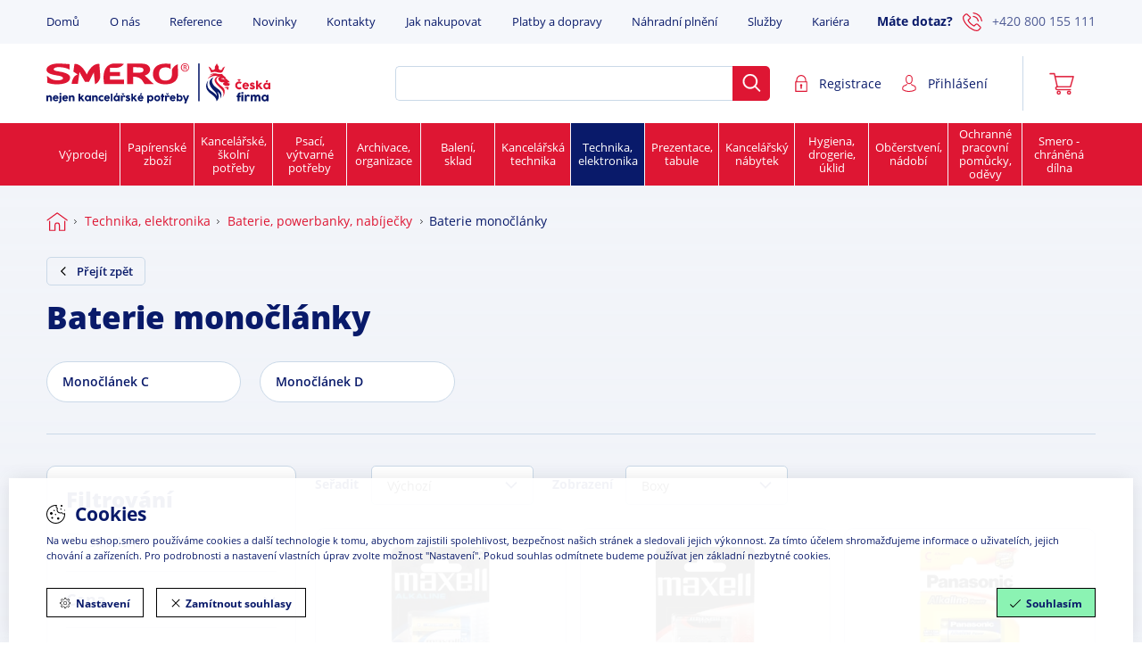

--- FILE ---
content_type: text/html; charset=utf-8
request_url: https://eshop.smero.cz/technika-elektronika/baterie-powerbanky-nabijecky/baterie-monoclanky
body_size: 68039
content:
<!DOCTYPE html>
<html lang="cs">
<head>
    <meta charset="utf-8"/>
    <meta name="viewport" content="width=device-width, initial-scale=1, minimum-scale=1"/>

<title>Baterie monočlánky | Technika, elektronika | SMERO.CZ</title><meta name='keywords' content='Smero'/>
<meta name='description' content='Nákup snadno a rychle z pohodlí vaší kanceláře. Na míru vaší firmě. Schvalování objednávek, budgety, časově omezené finanční limity, oblíbené položky.'/>
    <link rel="manifest" href="/site.webmanifest">
    <link rel="apple-touch-icon" href="/media/img/favicons/apple-touch-icon.png">
    <link rel="shortcut icon" type="image/x-icon" href="/media/img/favicons/favicon.ico">
    <link rel="icon" href="/media/img/favicons/favicon-16x16.png" sizes="16x16" type="image/png">
    <link rel="icon" href="/media/img/favicons/favicon-32x32.png" sizes="32x32" type="image/png">
    <meta name="msapplication-TileImage" content="/media/img/favicons/mstile-150x150.png">
    <meta name="msapplication-TileColor" content="#ffffff">
    <meta name="theme-color" content="#ffffff">
<!-- Rád čteš zdrojáky? Pak hledáme právě tebe! Jestli máš chvíli, ozvi se nám na jobs@inspire.cz a pomoz nám vylepšit i tento :-) -->
    <meta name="application-name" content="Copyright © 2016 - 2020, SMERO, spol. s r.o.">
    <meta name="apple-mobile-web-app-title" content="Copyright © 2016 - 2020, SMERO, spol. s r.o.">
    <meta name="robots" content="index, follow">
    <meta name="author" content="INSPIRE CZ s.r.o. (www.inspire.cz)">
    <meta name="google-site-verification" content="0cc175b9c0f1b6a831c399e269772661">
<script src="/media/production/all.min.js?v=7c054fb504baeb317f1da12312369ef0" async defer></script><link rel="stylesheet" href="https://use.typekit.net/hlw8phx.css">
<link rel="stylesheet" href="/media/css/app.css?1768817851">
<link rel="stylesheet" href="/media/css/module/&#64;catalog.category.css?v=1768817851"></head>
<body onload="document.body.setAttribute(&apos;data-loaded&apos;, 1)" data-cookie-consent>
    <div class="container nwjs_main_container catalog category default cs two_cols">
    <header class="header" role="banner" aria-label="Záhlaví">
        <section class="header_top">
            <div class="_cont">
    <div class="header_menu hamburger_in" role="navigation" aria-label="Hlavní menu">
        <div class="hamburger hamburger--stand nwjs_class_toggler" data-selector=".header_menu">
            <span class="hamburger-box"><span class="hamburger-inner"></span></span>
        </div>


        <ul class="level-1">

    <li class="depth-0"
    >
    <a
        href="https://eshop.smero.cz/"
        title="Domů"
        
    >
    <span class="menu_item_title">Domů</span>
    </a>
        
    </li>

    <li class="depth-0"
    >
    <a
        href="https://www.smero.cz/o-nas"
        title="O nás" class="nwjs_open_new_window open_new_window"
        
    >
    <span class="menu_item_title">O nás</span>
    </a>
        
    </li>

    <li class="depth-0"
    >
    <a
        href="https://www.smero.cz/reference"
        title="Reference"
        
    >
    <span class="menu_item_title">Reference</span>
    </a>
        
    </li>

    <li class="depth-0"
    >
    <a
        href="https://www.smero.cz/novinky"
        title="Novinky" class="nwjs_open_new_window open_new_window"
        
    >
    <span class="menu_item_title">Novinky</span>
    </a>
        
    </li>

    <li class="depth-0"
    >
    <a
        href="https://www.smero.cz/kontakt"
        title="Kontakty" class="nwjs_open_new_window open_new_window"
        
    >
    <span class="menu_item_title">Kontakty</span>
    </a>
        
    </li>

    <li class="depth-0"
    >
    <a
        href="https://eshop.smero.cz/jak-nakupovat.html"
        title="Jak nakupovat"
        
    >
    <span class="menu_item_title">Jak nakupovat</span>
    </a>
        
    </li>

    <li class="depth-0"
    >
    <a
        href="https://eshop.smero.cz/platby-a-dopravy.html"
        title="Platby a dopravy"
        
    >
    <span class="menu_item_title">Platby a dopravy</span>
    </a>
        
    </li>

    <li class="depth-0"
    >
    <a
        href="https://eshop.smero.cz/nahradni-plneni.html"
        title="Náhradní plnění"
        
    >
    <span class="menu_item_title">Náhradní plnění</span>
    </a>
        
    </li>

    <li class="depth-0"
    >
    <a
        href="https://eshop.smero.cz/sluzby.html"
        title="Služby"
        
    >
    <span class="menu_item_title">Služby</span>
    </a>
        
    </li>

    <li class="depth-0"
    >
    <a
        href="https://www.smero.cz/o-nas/volna-mista"
        title="Kariéra" class="nwjs_open_new_window open_new_window"
        
    >
    <span class="menu_item_title">Kariéra</span>
    </a>
        
    </li>
        </ul>
    </div>
                <nav class="header_quick_contact" role="navigation" aria-label="Rychlý kontakt">
                    <div class="header_quick_contact__label">Máte dotaz?</div>
                    <a class="header_quick_contact__phone" href="tel:+420800155111">
<svg xmlns="http://www.w3.org/2000/svg" viewBox="0 0 52.924 53"><path d="M41.849 32.832a5.213 5.213 0 00-3.781-1.734 5.39 5.39 0 00-3.826 1.723l-3.535 3.524c-.291-.157-.582-.3-.861-.447-.4-.2-.783-.392-1.107-.593a38.418 38.418 0 01-9.206-8.39 22.665 22.665 0 01-3.02-4.765c.917-.839 1.767-1.711 2.6-2.55.313-.313.626-.638.94-.951a5.132 5.132 0 000-7.741l-3.054-3.054c-.347-.347-.7-.7-1.04-1.063a55.05 55.05 0 00-2.1-2.081 5.3 5.3 0 00-3.747-1.644 5.479 5.479 0 00-3.8 1.644l-.022.022-3.8 3.837a8.184 8.184 0 00-2.427 5.2 19.609 19.609 0 001.432 8.3 48.164 48.164 0 008.541 14.275A52.641 52.641 0 0027.564 50.07a27.31 27.31 0 009.844 2.908c.235.011.481.022.7.022a8.429 8.429 0 006.454-2.774c.011-.022.034-.034.045-.056a25.429 25.429 0 011.958-2.025c.481-.459.973-.94 1.454-1.443a5.58 5.58 0 001.689-3.87 5.376 5.376 0 00-1.723-3.837zm4 11.779c-.011 0-.011.011 0 0-.436.47-.884.895-1.365 1.365a29.41 29.41 0 00-2.159 2.237 5.393 5.393 0 01-4.206 1.779c-.168 0-.347 0-.515-.011a24.261 24.261 0 01-8.72-2.621 49.689 49.689 0 01-16.511-12.928A45.413 45.413 0 014.32 21.02a15.972 15.972 0 01-1.253-7 5.135 5.135 0 011.544-3.322L8.425 6.88a2.543 2.543 0 011.7-.794 2.393 2.393 0 011.633.783l.034.034c.682.638 1.331 1.3 2.013 2 .347.358.7.716 1.063 1.085l3.054 3.054a2.135 2.135 0 010 3.468c-.324.324-.638.649-.962.962-.94.962-1.835 1.857-2.808 2.729-.022.022-.045.034-.056.056a2.282 2.282 0 00-.582 2.539l.034.1a24.517 24.517 0 003.613 5.9l.011.011a41.057 41.057 0 009.933 9.038 15.273 15.273 0 001.376.749c.4.2.783.392 1.107.593.045.022.089.056.134.078a2.425 2.425 0 001.107.28 2.392 2.392 0 001.7-.772l3.827-3.827a2.531 2.531 0 011.689-.839 2.278 2.278 0 011.611.817l.022.022 6.163 6.163a2.212 2.212 0 01.015 3.502zM28.604 12.607A14.4 14.4 0 0140.327 24.33a1.5 1.5 0 001.49 1.256 2 2 0 00.257-.022 1.512 1.512 0 001.242-1.745A17.408 17.408 0 0029.132 9.635a1.518 1.518 0 00-1.745 1.23 1.494 1.494 0 001.217 1.742zM52.9 23.38A28.664 28.664 0 0029.543.023 1.509 1.509 0 1029.051 3a25.6 25.6 0 0120.873 20.872 1.5 1.5 0 001.488 1.253 2 2 0 00.257-.022A1.482 1.482 0 0052.9 23.38z"/></svg>                        +420 800 155 111
                    </a>
                </nav>
            </div>
        </section>

        <section class="header_main">
            <div class="_cont">
                <a class="header_logo" href="/" title="SMERO CZ">
<svg xmlns="http://www.w3.org/2000/svg" viewBox="0 0 1803.5 324.4">
	<rect x="1222.8" y="1" width="11.3" height="305.2"/>
	<path d="M1,259.3c0.3-0.3,0.6-0.5,1-0.5c0.4-0.1,0.7-0.1,1-0.1h5.6c0.4,0,0.8,0.1,1.1,0.2c0.3,0.2,0.6,0.4,0.8,0.7 c0.2,0.3,0.4,0.6,0.5,0.9c0.2,0.3,0.3,0.7,0.4,1.1l1.1,4.7c0.4-0.8,0.9-1.6,1.6-2.6c0.7-1,1.6-1.9,2.7-2.7 c1.1-0.8,2.4-1.6,3.9-2.1c1.5-0.6,3.2-0.9,5.2-0.9c2.8,0,5.4,0.6,7.7,1.6c2.3,1.1,4.3,2.6,5.9,4.4c1.6,1.9,2.9,4.1,3.8,6.6 c0.9,2.5,1.3,5.2,1.3,8V303c0,1-0.2,1.6-0.6,2.1c-0.4,0.5-1.1,0.7-2,0.7h-8.6c-1.1,0-1.8-0.2-2.2-0.5c-0.4-0.4-0.6-1.1-0.6-2.1 V279c0-1.1-0.2-2.1-0.7-3c-0.5-1-1.1-1.8-1.9-2.5c-0.8-0.7-1.7-1.3-2.7-1.7c-1-0.4-2-0.6-3.1-0.6c-0.9,0-1.8,0.2-2.7,0.6 c-0.9,0.4-1.8,0.9-2.5,1.7c-0.8,0.7-1.5,1.5-2,2.5c-0.5,1-0.8,2-0.9,3.1v24.2c0,0.4-0.1,0.8-0.2,1.3c-0.2,0.4-0.4,0.7-0.7,1 c-0.3,0.2-0.6,0.3-0.9,0.4c-0.3,0.1-0.6,0.1-1,0.1H3c-1.1,0-1.8-0.3-2.3-0.8C0.2,304.5,0,303.8,0,303v-41.5c0-0.5,0.1-0.9,0.3-1.3 c0.2-0.4,0.5-0.7,0.9-0.9L1,259.3z"/>
	<path d="M92.5,300.2c-2.2,2-4.6,3.6-7.4,4.7c-2.7,1.1-5.6,1.7-8.7,1.7c-3.4,0-6.6-0.6-9.6-1.9 c-3-1.2-5.7-3-7.9-5.1c-2.3-2.2-4.1-4.8-5.4-7.8c-1.3-3-2-6.2-2-9.7c0-2.2,0.3-4.3,0.8-6.3c0.5-2,1.3-4,2.3-5.7 c1-1.8,2.1-3.4,3.5-4.9c1.4-1.5,3-2.8,4.7-3.8c1.7-1.1,3.6-1.9,5.7-2.5c2-0.6,4.2-0.9,6.4-0.9c2.1,0,4,0.3,6,0.8 c1.9,0.5,3.8,1.3,5.4,2.3c1.7,1,3.2,2.2,4.7,3.6c1.4,1.4,2.6,2.9,3.6,4.6c1,1.6,1.8,3.4,2.4,5.3c0.5,1.9,0.8,3.8,0.8,5.8 c0,1.3,0,2.3,0,3.2c0,0.8-0.2,1.5-0.6,1.9c-0.4,0.5-0.9,0.8-1.7,1c-0.8,0.2-2,0.3-3.5,0.3H65.1c0.2,1.6,0.7,2.9,1.5,4 c0.7,1.1,1.6,1.9,2.6,2.5c1,0.6,2,1.1,3.1,1.4c1.1,0.3,2.2,0.4,3.2,0.4c0.9,0,1.8-0.1,2.7-0.3c0.9-0.2,1.8-0.4,2.7-0.7 c0.9-0.3,1.7-0.7,2.4-1.1c0.7-0.4,1.3-0.8,1.8-1.3c0.4-0.3,0.7-0.5,1-0.7c0.3-0.2,0.6-0.2,0.9-0.2c0.3,0,0.6,0.1,1,0.3 c0.3,0.2,0.7,0.5,1.2,1l3.9,4.5c0.3,0.3,0.4,0.6,0.5,0.9c0.1,0.3,0.1,0.5,0.1,0.8c0,0.5-0.1,0.9-0.4,1.3 C93.2,299.6,92.8,299.9,92.5,300.2z M74.6,269.2c-1,0-1.9,0.2-2.8,0.6c-0.9,0.4-1.8,0.9-2.5,1.5c-0.8,0.6-1.5,1.4-2.1,2.2 c-0.6,0.8-1.2,1.6-1.5,2.5h19c-0.5-1-1.1-1.9-1.7-2.7c-0.6-0.8-1.3-1.5-2.1-2.1c-0.8-0.6-1.7-1.1-2.7-1.5 C77.1,269.4,75.9,269.2,74.6,269.2z"/>
	<path d="M105.7,261.5c0-1,0.3-1.7,1-2.2c0.6-0.5,1.3-0.7,2-0.7h8.4c0.9,0,1.6,0.3,2.1,0.8c0.5,0.6,0.7,1.3,0.7,2 v42.7c0,2.3-0.5,4.5-1.4,6.5c-1,2-2.3,3.8-3.9,5.3c-1.6,1.5-3.5,2.7-5.6,3.6c-2.1,0.9-4.3,1.3-6.6,1.3h-0.9 c-0.9,0-1.6-0.3-2.1-0.8c-0.5-0.5-0.7-1.1-0.7-1.8v-5.3c0-0.9,0.3-1.6,0.8-2.2c0.6-0.5,1.2-0.8,2-0.8h0.8c0.5,0,0.9-0.2,1.4-0.6 c0.4-0.4,0.8-0.9,1.1-1.5c0.3-0.6,0.5-1.2,0.7-1.9c0.2-0.7,0.2-1.2,0.2-1.7V261.5z M105.5,242.7c0-1.1,0.2-1.8,0.7-2.2 c0.4-0.4,1.1-0.7,2.1-0.7h8.6c0.9,0,1.6,0.2,2.1,0.7c0.5,0.4,0.8,1.2,0.8,2.2v7.2c0,0.3-0.1,0.6-0.2,1c-0.1,0.3-0.3,0.7-0.6,1 c-0.2,0.3-0.5,0.6-0.9,0.8c-0.4,0.2-0.8,0.3-1.2,0.3h-8.6c-1.8,0-2.7-1-2.7-3.1V242.7z"/>
	<path d="M168.4,300.2c-2.2,2-4.6,3.6-7.4,4.7c-2.7,1.1-5.6,1.7-8.6,1.7c-3.4,0-6.6-0.6-9.6-1.9c-3-1.2-5.7-3-8-5.1 c-2.3-2.2-4.1-4.8-5.4-7.8c-1.3-3-2-6.2-2-9.7c0-2.2,0.3-4.3,0.8-6.3c0.5-2,1.3-4,2.3-5.7c1-1.8,2.2-3.4,3.6-4.9 c1.4-1.5,3-2.8,4.7-3.8c1.7-1.1,3.6-1.9,5.6-2.5c2-0.6,4.2-0.9,6.4-0.9c2.1,0,4.1,0.3,6,0.8c1.9,0.5,3.8,1.3,5.4,2.3 c1.7,1,3.3,2.2,4.7,3.6c1.4,1.4,2.6,2.9,3.7,4.6c1,1.6,1.8,3.4,2.3,5.3c0.6,1.9,0.8,3.8,0.8,5.8c0,1.3,0,2.3,0,3.2 c0,0.8-0.2,1.5-0.6,1.9c-0.4,0.5-0.9,0.8-1.7,1c-0.8,0.2-2,0.3-3.6,0.3h-26.7c0.2,1.6,0.7,2.9,1.5,4c0.7,1.1,1.6,1.9,2.6,2.5 c1,0.6,2,1.1,3.1,1.4c1.1,0.3,2.2,0.4,3.2,0.4c0.9,0,1.8-0.1,2.8-0.3c0.9-0.2,1.8-0.4,2.7-0.7c0.9-0.3,1.7-0.7,2.4-1.1 c0.7-0.4,1.3-0.8,1.8-1.3c0.4-0.3,0.7-0.5,1-0.7c0.3-0.2,0.6-0.2,0.9-0.2c0.3,0,0.7,0.1,1,0.3c0.3,0.2,0.7,0.5,1.1,1l3.9,4.5 c0.3,0.3,0.5,0.6,0.5,0.9c0.1,0.3,0.1,0.5,0.1,0.8c0,0.5-0.1,0.9-0.4,1.3C169.1,299.6,168.8,299.9,168.4,300.2z M150.5,269.2 c-1,0-1.9,0.2-2.8,0.6c-0.9,0.4-1.8,0.9-2.5,1.5c-0.8,0.6-1.5,1.4-2.1,2.2c-0.6,0.8-1.1,1.6-1.6,2.5h19c-0.5-1-1.1-1.9-1.7-2.7 c-0.6-0.8-1.3-1.5-2.1-2.1c-0.8-0.6-1.7-1.1-2.7-1.5C153,269.4,151.9,269.2,150.5,269.2z"/>
	<path d="M182.5,259.3c0.3-0.3,0.6-0.5,1-0.5c0.4-0.1,0.7-0.1,1-0.1h5.6c0.4,0,0.8,0.1,1.2,0.2 c0.3,0.2,0.6,0.4,0.8,0.7c0.2,0.3,0.4,0.6,0.5,0.9c0.1,0.3,0.3,0.7,0.4,1.1l1.2,4.7c0.4-0.8,0.9-1.6,1.6-2.6 c0.7-1,1.6-1.9,2.7-2.7c1.1-0.8,2.4-1.6,3.9-2.1c1.5-0.6,3.2-0.9,5.2-0.9c2.8,0,5.4,0.6,7.7,1.6c2.3,1.1,4.3,2.6,5.9,4.4 c1.6,1.9,2.9,4.1,3.8,6.6c0.9,2.5,1.3,5.2,1.3,8V303c0,1-0.2,1.6-0.6,2.1c-0.4,0.5-1.1,0.7-2,0.7h-8.6c-1.1,0-1.8-0.2-2.2-0.5 c-0.4-0.4-0.6-1.1-0.6-2.1V279c0-1.1-0.2-2.1-0.7-3c-0.5-1-1.1-1.8-1.9-2.5c-0.8-0.7-1.7-1.3-2.7-1.7c-1-0.4-2-0.6-3.1-0.6 c-0.9,0-1.8,0.2-2.7,0.6c-0.9,0.4-1.8,0.9-2.6,1.7c-0.8,0.7-1.4,1.5-2,2.5c-0.5,1-0.8,2-0.9,3.1v24.2c0,0.4-0.1,0.8-0.2,1.3 c-0.2,0.4-0.4,0.7-0.7,1c-0.3,0.2-0.6,0.3-0.9,0.4c-0.3,0.1-0.6,0.1-1,0.1h-8.4c-1.1,0-1.8-0.3-2.3-0.8c-0.4-0.5-0.7-1.2-0.7-2.1 v-41.5c0-0.5,0.1-0.9,0.3-1.3c0.2-0.4,0.5-0.7,0.9-0.9L182.5,259.3z"/>
	<path d="M258.5,247.4c0-0.4,0-0.8,0-1.1c0-0.4,0.1-0.6,0.3-0.9c0.2-0.2,0.5-0.4,0.9-0.6c0.4-0.1,0.9-0.2,1.6-0.2 h8.9c0.5,0,0.9,0.1,1.1,0.2c0.3,0.2,0.6,0.4,0.8,0.6c0.2,0.2,0.3,0.5,0.4,0.8c0.1,0.3,0.1,0.6,0.1,0.8v27.5l13.4-14.9 c0.6-0.7,1.4-1.1,2.3-1.1h11.4c1.4,0,2,0.5,2,1.6c0,0.3,0,0.5-0.1,0.7c-0.1,0.2-0.3,0.4-0.6,0.7l-15.2,16.1l19.2,24.7h-0.1 c0.3,0.3,0.5,0.7,0.7,1c0.1,0.3,0.2,0.6,0.2,0.9c0,0.6-0.2,1-0.5,1.2c-0.3,0.2-0.8,0.3-1.4,0.3h-12.6c-0.4,0-0.8-0.2-1.2-0.5 c-0.4-0.3-0.8-0.8-1.2-1.4l-12.1-17.2l-4.1,4.3v12c0,0.2,0,0.4-0.1,0.8c-0.1,0.3-0.2,0.7-0.4,1c-0.2,0.3-0.4,0.6-0.8,0.8 c-0.3,0.2-0.7,0.3-1.3,0.3h-9.3c-0.4,0-0.8-0.1-1.2-0.4c-0.3-0.2-0.6-0.5-0.8-0.8c-0.2-0.3-0.3-0.6-0.4-0.8 c-0.1-0.3-0.1-0.4-0.1-0.5V247.4z"/>
	<path d="M359.5,303.1c0,0.4-0.1,0.8-0.2,1.2c-0.1,0.4-0.4,0.7-0.7,0.9c-0.3,0.3-0.6,0.5-1,0.5 c-0.4,0.1-0.7,0.1-1,0.1h-7.3c-0.5,0-0.9-0.1-1.2-0.2c-0.3-0.1-0.6-0.3-0.8-0.6c-0.2-0.3-0.4-0.6-0.5-0.9 c-0.1-0.4-0.3-0.7-0.4-1.2l-1.1-2.8c-0.7,0.7-1.4,1.4-2.2,2.1c-0.8,0.8-1.7,1.5-2.6,2.1c-0.9,0.6-2,1.2-3.1,1.6 c-1.1,0.4-2.3,0.7-3.6,0.7c-2.3,0-4.4-0.3-6.5-0.9c-2.1-0.6-4-1.4-5.8-2.4c-1.8-1.1-3.4-2.3-4.9-3.8c-1.5-1.5-2.7-3.1-3.8-4.9 c-1.1-1.8-1.9-3.7-2.4-5.8c-0.6-2.1-0.9-4.3-0.9-6.6c0-3.4,0.6-6.6,1.9-9.6c1.2-3,3-5.5,5.2-7.7c2.2-2.2,4.7-3.9,7.7-5.2 c3-1.3,6.1-1.9,9.5-1.9c1.5,0,2.9,0.2,4.2,0.7c1.3,0.5,2.4,1.1,3.5,1.8c1.1,0.7,2,1.6,2.9,2.5c0.9,1,1.6,1.9,2.3,2.9l1.5-4.5 c0.2-0.6,0.4-1.1,0.6-1.5c0.2-0.4,0.3-0.7,0.5-0.9c0.2-0.2,0.4-0.3,0.7-0.4c0.3-0.1,0.7-0.1,1.2-0.1h5.5c0.3,0,0.6,0,1,0.1 c0.4,0.1,0.7,0.3,1,0.5c0.3,0.3,0.6,0.6,0.7,0.9c0.1,0.3,0.2,0.7,0.2,1.2V303.1z M322.9,282.3c0,1.6,0.3,3.2,0.8,4.6 c0.5,1.4,1.2,2.7,2.2,3.7c1,1.1,2.1,1.9,3.4,2.5c1.3,0.6,2.8,0.9,4.4,0.9c1.7,0,3.2-0.3,4.6-0.9c1.4-0.6,2.7-1.4,3.7-2.5 c1.1-1,1.9-2.3,2.5-3.7c0.6-1.4,0.9-3,0.9-4.6c0-1.6-0.3-3.1-0.9-4.5c-0.6-1.4-1.4-2.7-2.5-3.8c-1-1.1-2.3-1.9-3.7-2.6 c-1.4-0.6-3-0.9-4.6-0.9c-1.6,0-3.1,0.3-4.4,0.9c-1.3,0.6-2.5,1.5-3.4,2.6c-0.9,1.1-1.7,2.4-2.2,3.8 C323.2,279.2,322.9,280.7,322.9,282.3z"/>
	<path d="M369.4,259.3c0.3-0.3,0.7-0.5,1-0.5c0.4-0.1,0.7-0.1,1-0.1h5.6c0.4,0,0.8,0.1,1.1,0.2 c0.3,0.2,0.6,0.4,0.8,0.7c0.2,0.3,0.4,0.6,0.5,0.9c0.1,0.3,0.3,0.7,0.4,1.1l1.1,4.7c0.4-0.8,0.9-1.6,1.6-2.6 c0.7-1,1.6-1.9,2.7-2.7c1.1-0.8,2.4-1.6,3.9-2.1c1.5-0.6,3.2-0.9,5.2-0.9c2.8,0,5.4,0.6,7.7,1.6c2.3,1.1,4.3,2.6,5.9,4.4 c1.6,1.9,2.9,4.1,3.8,6.6c0.9,2.5,1.4,5.2,1.4,8V303c0,1-0.2,1.6-0.6,2.1c-0.4,0.5-1.1,0.7-2,0.7h-8.6c-1.1,0-1.8-0.2-2.2-0.5 c-0.4-0.4-0.6-1.1-0.6-2.1V279c0-1.1-0.2-2.1-0.7-3c-0.5-1-1.1-1.8-1.9-2.5c-0.8-0.7-1.7-1.3-2.7-1.7c-1-0.4-2-0.6-3.1-0.6 c-0.9,0-1.8,0.2-2.8,0.6c-0.9,0.4-1.8,0.9-2.6,1.7c-0.8,0.7-1.4,1.5-2,2.5c-0.5,1-0.8,2-0.9,3.1v24.2c0,0.4-0.1,0.8-0.2,1.3 c-0.2,0.4-0.4,0.7-0.7,1c-0.3,0.2-0.6,0.3-0.9,0.4c-0.3,0.1-0.6,0.1-1,0.1h-8.4c-1.1,0-1.8-0.3-2.3-0.8c-0.5-0.5-0.7-1.2-0.7-2.1 v-41.5c0-0.5,0.1-0.9,0.3-1.3c0.2-0.4,0.5-0.7,0.9-0.9L369.4,259.3z"/>
	<path d="M451.6,291.3c0.3-0.2,0.7-0.4,1-0.5c0.3-0.1,0.6-0.1,0.7-0.1c0.4,0,0.8,0.1,1.1,0.2 c0.4,0.2,0.7,0.5,1.1,1.1l4.2,6.3c0.1,0.2,0.2,0.4,0.4,0.7c0.1,0.2,0.2,0.4,0.2,0.6c0,0.6-0.2,1-0.5,1.4c-0.4,0.4-0.8,0.7-1.2,0.9 c-2,1.4-4.3,2.6-6.7,3.4c-2.4,0.9-5,1.3-7.7,1.3c-2.2,0-4.4-0.3-6.5-0.9c-2.1-0.6-4-1.4-5.8-2.4c-1.8-1.1-3.4-2.3-4.9-3.8 c-1.5-1.5-2.8-3.1-3.8-4.9c-1.1-1.8-1.8-3.7-2.4-5.8c-0.6-2.1-0.9-4.3-0.9-6.6s0.3-4.5,0.9-6.6c0.6-2.1,1.4-4,2.4-5.8 c1-1.8,2.3-3.4,3.8-4.9c1.5-1.5,3.1-2.7,4.9-3.8c1.8-1,3.7-1.8,5.8-2.4c2.1-0.6,4.2-0.8,6.5-0.8c2.7,0,5.2,0.4,7.5,1.1 c2.3,0.7,4.4,1.8,6.4,3.2L458,262c0.6,0.3,1,0.7,1.3,1.1c0.3,0.4,0.5,1,0.5,1.6c0,0.4-0.2,0.9-0.4,1.4l-3.3,5.6 c-0.7,1.2-1.5,1.8-2.5,1.8c-0.2,0-0.5-0.1-0.8-0.2c-0.3-0.1-0.7-0.3-1.1-0.6c-1.1-0.7-2.3-1.3-3.5-1.8c-1.2-0.5-2.6-0.7-4-0.7 c-1.6,0-3,0.3-4.3,0.9c-1.3,0.6-2.5,1.5-3.4,2.6c-0.9,1.1-1.7,2.4-2.2,3.8c-0.5,1.4-0.8,2.9-0.8,4.5c0,1.6,0.2,3.2,0.8,4.6 c0.5,1.4,1.2,2.7,2.2,3.7c0.9,1.1,2.1,1.9,3.4,2.5c1.3,0.6,2.8,0.9,4.3,0.9c1.4,0,2.8-0.2,4-0.7 C449.3,292.7,450.5,292,451.6,291.3z"/>
	<path d="M505.2,300.2c-2.2,2-4.6,3.6-7.4,4.7c-2.7,1.1-5.6,1.7-8.6,1.7c-3.4,0-6.6-0.6-9.6-1.9c-3-1.2-5.7-3-8-5.1 c-2.3-2.2-4.1-4.8-5.4-7.8c-1.3-3-2-6.2-2-9.7c0-2.2,0.3-4.3,0.8-6.3c0.5-2,1.3-4,2.3-5.7c1-1.8,2.2-3.4,3.6-4.9 c1.4-1.5,3-2.8,4.7-3.8c1.7-1.1,3.6-1.9,5.7-2.5c2-0.6,4.2-0.9,6.4-0.9c2,0,4,0.3,6,0.8c1.9,0.5,3.8,1.3,5.4,2.3 c1.7,1,3.3,2.2,4.7,3.6c1.4,1.4,2.6,2.9,3.6,4.6c1,1.6,1.8,3.4,2.3,5.3c0.6,1.9,0.8,3.8,0.8,5.8c0,1.3,0,2.3-0.1,3.2 c0,0.8-0.2,1.5-0.6,1.9c-0.3,0.5-0.9,0.8-1.7,1c-0.8,0.2-2,0.3-3.6,0.3h-26.7c0.2,1.6,0.7,2.9,1.5,4c0.8,1.1,1.6,1.9,2.6,2.5 c1,0.6,2,1.1,3.2,1.4c1.1,0.3,2.2,0.4,3.2,0.4c0.9,0,1.8-0.1,2.8-0.3c0.9-0.2,1.8-0.4,2.7-0.7c0.9-0.3,1.7-0.7,2.4-1.1 c0.7-0.4,1.3-0.8,1.8-1.3c0.4-0.3,0.7-0.5,1-0.7c0.3-0.2,0.6-0.2,0.9-0.2c0.3,0,0.6,0.1,1,0.3c0.3,0.2,0.7,0.5,1.2,1l3.9,4.5 c0.3,0.3,0.5,0.6,0.5,0.9c0.1,0.3,0.1,0.5,0.1,0.8c0,0.5-0.1,0.9-0.4,1.3C505.9,299.6,505.6,299.9,505.2,300.2z M487.4,269.2 c-1,0-1.9,0.2-2.8,0.6c-0.9,0.4-1.7,0.9-2.5,1.5c-0.8,0.6-1.5,1.4-2.1,2.2c-0.6,0.8-1.1,1.6-1.6,2.5h19c-0.5-1-1.1-1.9-1.7-2.7 c-0.6-0.8-1.3-1.5-2.1-2.1c-0.8-0.6-1.7-1.1-2.7-1.5C489.9,269.4,488.7,269.2,487.4,269.2z"/>
	<path d="M518.3,247.4c0-0.8,0.2-1.5,0.6-2c0.4-0.5,1.1-0.8,2-0.8h9.1c0.2,0,0.5,0.1,0.8,0.2 c0.3,0.1,0.5,0.3,0.8,0.6c0.2,0.3,0.5,0.5,0.6,0.9c0.2,0.3,0.2,0.7,0.2,1.1V303c0,1-0.3,1.6-0.8,2.1c-0.5,0.5-1.2,0.7-2,0.7h-8.6 c-1,0-1.6-0.2-2-0.7c-0.4-0.5-0.6-1.2-0.6-2.1V247.4z"/>
	<path d="M590.7,303.1c0,0.4-0.1,0.8-0.2,1.2c-0.1,0.4-0.4,0.7-0.8,0.9c-0.3,0.3-0.6,0.5-1,0.5 c-0.4,0.1-0.7,0.1-1,0.1h-7.3c-0.5,0-1-0.1-1.3-0.2c-0.3-0.1-0.6-0.3-0.8-0.6c-0.2-0.3-0.4-0.6-0.5-0.9c-0.2-0.4-0.3-0.7-0.4-1.2 l-1.1-2.8c-0.7,0.7-1.4,1.4-2.2,2.1c-0.8,0.8-1.7,1.5-2.6,2.1c-1,0.6-2,1.2-3.1,1.6c-1.1,0.4-2.3,0.7-3.6,0.7 c-2.2,0-4.4-0.3-6.5-0.9c-2.1-0.6-4-1.4-5.8-2.4c-1.8-1.1-3.4-2.3-4.9-3.8c-1.5-1.5-2.7-3.1-3.7-4.9c-1.1-1.8-1.9-3.7-2.4-5.8 c-0.6-2.1-0.8-4.3-0.8-6.6c0-3.4,0.6-6.6,1.9-9.6c1.3-3,3-5.5,5.2-7.7c2.2-2.2,4.7-3.9,7.7-5.2c2.9-1.3,6.1-1.9,9.5-1.9 c1.6,0,3,0.2,4.3,0.7c1.3,0.5,2.5,1.1,3.5,1.8c1.1,0.7,2,1.6,2.9,2.5c0.8,1,1.6,1.9,2.3,2.9l1.4-4.5c0.2-0.6,0.5-1.1,0.6-1.5 c0.2-0.4,0.3-0.7,0.5-0.9c0.2-0.2,0.4-0.3,0.7-0.4c0.3-0.1,0.7-0.1,1.2-0.1h5.5c0.3,0,0.6,0,1,0.1c0.4,0.1,0.7,0.3,1,0.5 c0.4,0.3,0.6,0.6,0.8,0.9c0.1,0.3,0.2,0.7,0.2,1.2V303.1z M554.1,282.3c0,1.6,0.3,3.2,0.8,4.6c0.5,1.4,1.2,2.7,2.2,3.7 c0.9,1.1,2.1,1.9,3.4,2.5c1.3,0.6,2.8,0.9,4.4,0.9c1.7,0,3.2-0.3,4.6-0.9c1.4-0.6,2.6-1.4,3.7-2.5c1.1-1,1.9-2.3,2.5-3.7 c0.6-1.4,0.9-3,0.9-4.6c0-1.6-0.3-3.1-0.9-4.5c-0.6-1.4-1.4-2.7-2.5-3.8c-1.1-1.1-2.3-1.9-3.7-2.6c-1.4-0.6-3-0.9-4.6-0.9 c-1.6,0-3.1,0.3-4.4,0.9c-1.3,0.6-2.5,1.5-3.4,2.6c-1,1.1-1.7,2.4-2.2,3.8C554.4,279.2,554.1,280.7,554.1,282.3z M561.1,243.8 c0.1-0.6,0.4-1,0.8-1.2c0.4-0.2,0.8-0.3,1.2-0.3h9.6c0.4,0,0.6,0.1,0.8,0.2c0.2,0.1,0.3,0.3,0.4,0.6c0.1,0.2,0.1,0.5,0,0.8 c-0.1,0.3-0.1,0.6-0.3,0.8l-3.6,8c-0.3,0.5-0.6,0.9-0.9,1.2c-0.3,0.2-0.7,0.4-1.2,0.4h-8.1c-0.4,0-0.6-0.1-0.8-0.3 c-0.1-0.2-0.2-0.4-0.2-0.7c0-0.3,0-0.6,0.1-0.9c0.1-0.3,0.1-0.6,0.2-0.8L561.1,243.8z"/>
	<path d="M599.6,261.4c0-0.4,0.1-0.8,0.3-1.2c0.2-0.4,0.4-0.7,0.7-0.9c0.6-0.4,1.3-0.6,2-0.6h5.6 c0.5,0,0.8,0.1,1.1,0.3c0.3,0.2,0.5,0.4,0.7,0.7c0.2,0.3,0.4,0.6,0.5,0.9c0.1,0.3,0.3,0.7,0.5,1c0,0.1,0.2,0.3,0.3,0.7 c0.1,0.4,0.3,0.8,0.5,1.3c0.2,0.5,0.4,0.9,0.5,1.3c0.2,0.4,0.3,0.7,0.3,0.8c0.7-0.8,1.5-1.7,2.1-2.6c0.7-0.9,1.4-1.7,2.2-2.5 c0.8-0.8,1.6-1.4,2.6-1.9c0.9-0.5,2.1-0.8,3.3-0.8c1.3,0,2.5,0.1,3.6,0.3c1.1,0.2,2.1,0.5,3,0.9c0.9,0.4,1.9,0.9,2.8,1.5 c0.9,0.6,1.9,1.3,3,2.1c1.7,0.9,2,2.3,1,4.1l-3.4,5.8c-0.5,0.7-1.1,1.2-1.8,1.4c-0.7,0.2-1.5,0.1-2.3-0.3c-1.1-1-2.1-1.8-3.2-2.3 c-1.1-0.5-2.4-0.8-3.8-0.8c-1,0-1.8,0.1-2.5,0.4c-0.7,0.3-1.4,0.6-2,1.2c-0.6,0.5-1.2,1.1-1.7,1.8c-0.5,0.7-1,1.5-1.6,2.3V303 c0,1-0.2,1.6-0.7,2.1c-0.4,0.5-1.2,0.7-2.3,0.7h-8.3c-1.9,0-2.9-1-2.9-2.9V261.4z M618.1,255.2c-0.2,0.1-0.3,0.2-0.4,0.3 c-0.1,0.1-0.2,0.1-0.4,0.1c-0.2,0-0.4-0.1-0.7-0.3l-9.6-9.5c-0.2-0.1-0.3-0.4-0.3-0.9c0-0.2,0.1-0.4,0.3-0.7l3.3-3.3 c0.3-0.3,0.6-0.4,1-0.4c0.3,0,0.6,0.1,0.8,0.3l5.2,5.3l5.3-5.3c0.3-0.3,0.6-0.4,0.9-0.3c0.3,0.1,0.5,0.2,0.8,0.4l3.3,3.2 c0.1,0.1,0.2,0.3,0.2,0.4c0,0.1,0.1,0.3,0.1,0.4c0,0.2,0,0.4-0.1,0.5c-0.1,0.1-0.1,0.2-0.2,0.3L618.1,255.2z"/>
	<path d="M647.5,291.1c0.6,0.7,1.4,1.2,2.2,1.7c0.8,0.5,1.5,0.8,2.2,1.1c0.7,0.3,1.3,0.5,1.9,0.6 c0.5,0.1,0.9,0.2,1.1,0.2c0.5,0,1.1,0,1.8,0c0.7,0,1.4-0.1,2.1-0.3c0.7-0.2,1.2-0.5,1.7-0.9c0.5-0.4,0.7-1,0.7-1.8 c0-0.7-0.1-1.2-0.4-1.6c-0.3-0.4-0.7-0.8-1.2-1c-0.5-0.3-1.2-0.5-1.9-0.8c-0.8-0.2-1.6-0.5-2.5-0.8c-3-0.8-5.4-1.7-7.4-2.9 c-1.9-1.1-3.4-2.3-4.6-3.7c-1.1-1.4-1.9-2.9-2.4-4.4c-0.4-1.6-0.7-3.3-0.7-5c0-2.1,0.4-3.9,1.2-5.6c0.8-1.7,2-3.1,3.5-4.3 c1.5-1.2,3.3-2.1,5.4-2.8c2.1-0.7,4.4-1,7-1c1.6,0,3,0.1,4.4,0.4c1.4,0.3,2.7,0.7,3.9,1.2c1.2,0.6,2.4,1.3,3.6,2.2 c1.1,0.9,2.3,1.9,3.5,3.1c0.4,0.5,0.6,1,0.6,1.4c0,0.4-0.3,0.9-0.8,1.4c-1,0.8-1.9,1.6-2.8,2.3c-0.9,0.8-1.8,1.6-2.7,2.6 c-0.3,0.2-0.6,0.4-0.9,0.5c-0.3,0.1-0.6,0.1-0.9,0c-0.3-0.1-0.5-0.2-0.8-0.4c-0.2-0.2-0.5-0.4-0.7-0.6c-0.9-1-1.9-1.6-3-1.9 c-1.1-0.3-2.2-0.5-3.1-0.5c-1.2,0-2.1,0.2-2.9,0.6c-0.7,0.4-1.1,1.1-1,1.9c0.1,0.6,0.3,1.1,0.7,1.5c0.4,0.4,1,0.6,1.6,0.9 c0.6,0.2,1.3,0.4,2,0.5c0.7,0.1,1.4,0.3,1.9,0.5c2.2,0.7,4.3,1.5,6.1,2.3c1.9,0.8,3.5,1.9,4.8,3.1c1.4,1.2,2.4,2.7,3.2,4.4 c0.8,1.7,1.1,3.8,1.1,6.2c0,2.4-0.5,4.7-1.5,6.6c-1,1.9-2.3,3.6-4,4.9c-1.7,1.3-3.7,2.3-6.1,3c-2.3,0.7-4.9,1.1-7.6,1.1 c-1.5,0-3.1-0.1-4.7-0.4c-1.6-0.3-3.1-0.7-4.6-1.3c-1.5-0.6-2.9-1.4-4.2-2.3c-1.3-0.9-2.5-2.1-3.6-3.5c-0.3-0.3-0.5-0.7-0.6-1.1 c-0.1-0.4-0.2-0.8-0.2-1.1c0-0.4,0.1-0.7,0.2-1c0.1-0.3,0.3-0.6,0.6-0.8l4.8-4.8c0.6-0.5,1.2-0.7,1.6-0.5 C646.2,290,646.8,290.4,647.5,291.1z"/>
	<path d="M683.4,247.4c0-0.4,0-0.8,0-1.1c0-0.4,0.1-0.6,0.3-0.9c0.2-0.2,0.5-0.4,0.9-0.6c0.4-0.1,0.9-0.2,1.7-0.2 h8.9c0.4,0,0.9,0.1,1.2,0.2c0.3,0.2,0.5,0.4,0.7,0.6c0.2,0.2,0.3,0.5,0.4,0.8c0,0.3,0.1,0.6,0.1,0.8v27.5l13.4-14.9 c0.7-0.7,1.4-1.1,2.3-1.1h11.4c1.4,0,2,0.5,2,1.6c0,0.3-0.1,0.5-0.1,0.7c-0.1,0.2-0.3,0.4-0.5,0.7l-15.3,16.1l19.2,24.7h-0.1 c0.3,0.3,0.5,0.7,0.7,1c0.1,0.3,0.2,0.6,0.2,0.9c0,0.6-0.1,1-0.5,1.2c-0.3,0.2-0.8,0.3-1.4,0.3h-12.5c-0.4,0-0.8-0.2-1.2-0.5 c-0.4-0.3-0.8-0.8-1.2-1.4l-12.2-17.2l-4.1,4.3v12c0,0.2,0,0.4-0.1,0.8c-0.1,0.3-0.2,0.7-0.4,1c-0.2,0.3-0.4,0.6-0.8,0.8 c-0.3,0.2-0.7,0.3-1.2,0.3h-9.3c-0.4,0-0.8-0.1-1.1-0.4c-0.3-0.2-0.6-0.5-0.8-0.8c-0.2-0.3-0.3-0.6-0.4-0.8 c-0.1-0.3-0.1-0.4-0.1-0.5V247.4z"/>
	<path d="M776.4,300.2c-2.2,2-4.6,3.6-7.4,4.7c-2.7,1.1-5.6,1.7-8.7,1.7c-3.4,0-6.6-0.6-9.6-1.9c-3-1.2-5.7-3-8-5.1 c-2.2-2.2-4.1-4.8-5.4-7.8c-1.3-3-2-6.2-2-9.7c0-2.2,0.3-4.3,0.8-6.3c0.5-2,1.3-4,2.3-5.7c1-1.8,2.2-3.4,3.6-4.9 c1.4-1.5,3-2.8,4.7-3.8c1.8-1.1,3.6-1.9,5.6-2.5c2-0.6,4.2-0.9,6.4-0.9c2,0,4,0.3,6,0.8c1.9,0.5,3.7,1.3,5.4,2.3 c1.7,1,3.2,2.2,4.7,3.6c1.4,1.4,2.6,2.9,3.6,4.6c1,1.6,1.8,3.4,2.3,5.3c0.6,1.9,0.8,3.8,0.8,5.8c0,1.3,0,2.3,0,3.2 c0,0.8-0.2,1.5-0.6,1.9c-0.3,0.5-0.9,0.8-1.7,1c-0.8,0.2-2,0.3-3.6,0.3h-26.7c0.2,1.6,0.7,2.9,1.5,4c0.8,1.1,1.6,1.9,2.6,2.5 c1,0.6,2.1,1.1,3.2,1.4c1.1,0.3,2.2,0.4,3.2,0.4c0.9,0,1.8-0.1,2.7-0.3c1-0.2,1.9-0.4,2.8-0.7c0.9-0.3,1.7-0.7,2.4-1.1 c0.7-0.4,1.3-0.8,1.8-1.3c0.4-0.3,0.7-0.5,1-0.7c0.3-0.2,0.6-0.2,0.9-0.2c0.3,0,0.6,0.1,1,0.3c0.3,0.2,0.7,0.5,1.1,1l3.9,4.5 c0.3,0.3,0.4,0.6,0.5,0.9c0.1,0.3,0.1,0.5,0.1,0.8c0,0.5-0.2,0.9-0.4,1.3C777.1,299.6,776.8,299.9,776.4,300.2z M758.5,269.2 c-1,0-1.9,0.2-2.8,0.6c-0.9,0.4-1.8,0.9-2.6,1.5c-0.8,0.6-1.5,1.4-2.1,2.2c-0.6,0.8-1.1,1.6-1.5,2.5h19c-0.5-1-1.1-1.9-1.7-2.7 c-0.6-0.8-1.3-1.5-2.1-2.1c-0.8-0.6-1.7-1.1-2.7-1.5C761,269.4,759.9,269.2,758.5,269.2z M757.3,243.8c0.1-0.6,0.4-1,0.8-1.2 c0.4-0.2,0.8-0.3,1.2-0.3h9.6c0.4,0,0.6,0.1,0.8,0.2c0.2,0.1,0.3,0.3,0.4,0.6c0,0.2,0.1,0.5,0,0.8c0,0.3-0.1,0.6-0.2,0.8l-3.7,8 c-0.3,0.5-0.6,0.9-0.9,1.2c-0.3,0.2-0.7,0.4-1.1,0.4H756c-0.4,0-0.6-0.1-0.7-0.3c-0.1-0.2-0.2-0.4-0.2-0.7c0-0.3,0-0.6,0.1-0.9 c0.1-0.3,0.1-0.6,0.2-0.8L757.3,243.8z"/>
	<path d="M813.9,259.1c0.3-0.3,0.6-0.4,1-0.5c0.3-0.1,0.7-0.1,1-0.1h5.6c0.5,0,0.9,0.1,1.2,0.2 c0.3,0.1,0.6,0.4,0.8,0.6c0.2,0.3,0.4,0.6,0.5,0.9c0.1,0.3,0.3,0.7,0.4,1.1l1.5,4.5c0.7-0.9,1.4-1.8,2.1-2.7 c0.7-0.9,1.6-1.8,2.5-2.5c1-0.8,2.1-1.4,3.4-1.9c1.3-0.5,3-0.8,4.9-0.8c3.4,0,6.5,0.6,9.4,1.9c2.9,1.2,5.3,3,7.4,5.2 c2.1,2.2,3.7,4.8,4.8,7.7c1.2,3,1.7,6.2,1.7,9.6c0,3.4-0.6,6.6-1.7,9.6c-1.2,3-2.8,5.6-4.8,7.7c-2.1,2.2-4.5,3.9-7.4,5.2 c-2.9,1.3-6,1.9-9.4,1.9c-1.6,0-3-0.2-4.2-0.6c-1.2-0.4-2.2-0.9-3.1-1.5c-0.9-0.6-1.7-1.3-2.4-2c-0.7-0.7-1.4-1.5-2-2.2v17.3 c0,0.7-0.2,1.4-0.7,1.9c-0.5,0.5-1.2,0.8-2.1,0.8h-8.5c-0.3,0-0.6-0.1-1-0.2c-0.4-0.1-0.6-0.3-1-0.5c-0.3-0.2-0.5-0.5-0.7-0.8 c-0.2-0.3-0.3-0.7-0.3-1.1v-56.4c0-0.5,0.1-0.9,0.3-1.2C813.4,259.6,813.7,259.3,813.9,259.1z M848.6,282.3c0-1.6-0.2-3.1-0.8-4.5 c-0.5-1.4-1.3-2.7-2.2-3.7c-1-1.1-2.1-1.9-3.4-2.5c-1.3-0.6-2.8-0.9-4.3-0.9c-1.6,0-3.1,0.3-4.4,0.9c-1.4,0.6-2.7,1.4-3.7,2.4 c-1,1-1.9,2.2-2.6,3.6c-0.6,1.4-1,2.8-1.1,4.3v0.6c0,1.6,0.3,3.2,0.9,4.6c0.6,1.4,1.4,2.7,2.5,3.7c1,1.1,2.3,1.9,3.7,2.5 c1.5,0.6,3,0.9,4.6,0.9c1.6,0,3-0.3,4.3-0.9c1.3-0.6,2.4-1.5,3.4-2.5c0.9-1,1.7-2.3,2.2-3.7C848.4,285.4,848.6,283.9,848.6,282.3z"/>
	<path d="M868.2,282.3c0-2.3,0.3-4.5,0.9-6.6c0.6-2.1,1.4-4,2.5-5.8c1.1-1.8,2.3-3.4,3.8-4.9 c1.5-1.5,3.1-2.7,4.9-3.8c1.8-1,3.8-1.8,5.9-2.4c2.1-0.6,4.3-0.8,6.6-0.8c3.4,0,6.5,0.6,9.5,1.9c2.9,1.2,5.5,3,7.7,5.2 c2.2,2.2,3.9,4.8,5.2,7.7c1.3,3,1.9,6.2,1.9,9.6c0,2.3-0.3,4.5-0.9,6.6c-0.6,2.1-1.4,4-2.5,5.8c-1.1,1.8-2.3,3.5-3.8,4.9 c-1.5,1.5-3.1,2.7-4.9,3.8c-1.8,1.1-3.8,1.9-5.8,2.4c-2.1,0.6-4.2,0.9-6.5,0.9c-2.3,0-4.5-0.3-6.6-0.9c-2.1-0.6-4-1.4-5.9-2.4 c-1.8-1.1-3.4-2.3-4.9-3.8c-1.5-1.5-2.7-3.1-3.8-4.9c-1.1-1.8-1.9-3.7-2.5-5.8C868.5,286.7,868.2,284.5,868.2,282.3z M881.8,282.3 c0,1.6,0.3,3.2,0.8,4.6c0.5,1.4,1.2,2.7,2.2,3.7c0.9,1.1,2,1.9,3.4,2.5c1.3,0.6,2.8,0.9,4.5,0.9c1.6,0,3.1-0.3,4.4-0.9 c1.3-0.6,2.4-1.4,3.3-2.5c0.9-1,1.6-2.3,2.1-3.7c0.5-1.4,0.8-3,0.8-4.6c0-1.6-0.3-3.1-0.8-4.5c-0.5-1.4-1.2-2.7-2.1-3.8 c-0.9-1.1-2-1.9-3.3-2.6c-1.3-0.6-2.8-0.9-4.4-0.9c-1.7,0-3.2,0.3-4.5,0.9c-1.4,0.6-2.5,1.5-3.4,2.6c-0.9,1.1-1.6,2.4-2.2,3.8 C882.1,279.2,881.8,280.7,881.8,282.3z"/>
	<path d="M927.3,251.3c0-0.8,0.2-1.3,0.7-1.7c0.5-0.4,1.3-0.7,2.2-1.1l8.4-2.9c0.1,0,0.2,0,0.4,0c0.1,0,0.2,0,0.3,0 c0.9,0,1.5,0.3,1.8,0.8c0.3,0.5,0.5,1.2,0.5,2.1l-0.1,11.7h6.2c0.8,0,1.4,0.2,1.9,0.7c0.5,0.5,0.7,1.2,0.7,2.1v7.2 c0,1.1-0.2,1.8-0.7,2.3c-0.5,0.5-1.1,0.7-1.9,0.7h-6.2l0.1,29.9c0,1-0.3,1.6-0.8,2.1c-0.5,0.5-1.3,0.7-2.3,0.7h-8.4 c-1.9,0-2.9-1-2.9-2.9l-0.1-29.9h-2.7c-1.9,0-2.9-1-2.9-3v-7.2c0-1.9,1-2.8,2.9-2.8h2.7L927.3,251.3z"/>
	<path d="M956.3,261.4c0-0.4,0.1-0.8,0.3-1.2c0.2-0.4,0.4-0.7,0.7-0.9c0.6-0.4,1.3-0.6,2-0.6h5.6 c0.5,0,0.9,0.1,1.1,0.3c0.3,0.2,0.5,0.4,0.7,0.7c0.2,0.3,0.4,0.6,0.5,0.9c0.1,0.3,0.3,0.7,0.5,1c0,0.1,0.1,0.3,0.3,0.7 c0.1,0.4,0.3,0.8,0.5,1.3c0.2,0.5,0.3,0.9,0.5,1.3c0.2,0.4,0.2,0.7,0.3,0.8c0.7-0.8,1.5-1.7,2.1-2.6c0.7-0.9,1.4-1.7,2.2-2.5 c0.8-0.8,1.6-1.4,2.6-1.9c0.9-0.5,2.1-0.8,3.3-0.8c1.3,0,2.5,0.1,3.6,0.3c1,0.2,2,0.5,3,0.9c0.9,0.4,1.9,0.9,2.8,1.5 c0.9,0.6,1.9,1.3,3,2.1c1.7,0.9,2,2.3,1,4.1l-3.4,5.8c-0.5,0.7-1.1,1.2-1.8,1.4c-0.7,0.2-1.5,0.1-2.3-0.3c-1.1-1-2.1-1.8-3.3-2.3 c-1.1-0.5-2.4-0.8-3.7-0.8c-1,0-1.8,0.1-2.5,0.4c-0.7,0.3-1.4,0.6-2,1.2c-0.6,0.5-1.1,1.1-1.7,1.8c-0.5,0.7-1,1.5-1.6,2.3V303 c0,1-0.2,1.6-0.7,2.1c-0.4,0.5-1.2,0.7-2.3,0.7h-8.3c-1.9,0-2.9-1-2.9-2.9V261.4z M974.8,255.2c-0.2,0.1-0.3,0.2-0.4,0.3 c-0.1,0.1-0.3,0.1-0.4,0.1c-0.2,0-0.4-0.1-0.8-0.3l-9.5-9.5c-0.2-0.1-0.3-0.4-0.3-0.9c0-0.2,0.1-0.4,0.3-0.7l3.3-3.3 c0.3-0.3,0.6-0.4,1-0.4c0.3,0,0.6,0.1,0.8,0.3l5.2,5.3l5.3-5.3c0.3-0.3,0.6-0.4,0.9-0.3c0.3,0.1,0.6,0.2,0.8,0.4l3.3,3.2 c0.1,0.1,0.2,0.3,0.2,0.4c0,0.1,0.1,0.3,0.1,0.4c0,0.2,0,0.4-0.1,0.5c-0.1,0.1-0.1,0.2-0.2,0.3L974.8,255.2z"/>
	<path d="M1035,300.2c-2.2,2-4.6,3.6-7.4,4.7c-2.7,1.1-5.6,1.7-8.7,1.7c-3.4,0-6.6-0.6-9.6-1.9c-3-1.2-5.7-3-8-5.1 c-2.3-2.2-4.1-4.8-5.4-7.8c-1.3-3-2-6.2-2-9.7c0-2.2,0.3-4.3,0.8-6.3c0.5-2,1.3-4,2.3-5.7c1-1.8,2.2-3.4,3.6-4.9 c1.4-1.5,3-2.8,4.7-3.8c1.7-1.1,3.6-1.9,5.6-2.5c2-0.6,4.2-0.9,6.4-0.9c2.1,0,4.1,0.3,6,0.8c1.9,0.5,3.7,1.3,5.4,2.3 c1.7,1,3.3,2.2,4.7,3.6c1.4,1.4,2.6,2.9,3.6,4.6c1,1.6,1.8,3.4,2.4,5.3c0.6,1.9,0.8,3.8,0.8,5.8c0,1.3,0,2.3-0.1,3.2 c0,0.8-0.2,1.5-0.6,1.9c-0.4,0.5-0.9,0.8-1.7,1c-0.8,0.2-2,0.3-3.5,0.3h-26.8c0.3,1.6,0.8,2.9,1.5,4c0.8,1.1,1.6,1.9,2.6,2.5 c1,0.6,2.1,1.1,3.1,1.4c1.1,0.3,2.2,0.4,3.2,0.4c0.9,0,1.8-0.1,2.7-0.3c1-0.2,1.9-0.4,2.8-0.7c0.9-0.3,1.7-0.7,2.4-1.1 c0.7-0.4,1.3-0.8,1.8-1.3c0.4-0.3,0.7-0.5,1-0.7c0.3-0.2,0.6-0.2,0.9-0.2c0.3,0,0.6,0.1,1,0.3c0.3,0.2,0.7,0.5,1.1,1l3.9,4.5 c0.3,0.3,0.4,0.6,0.5,0.9c0.1,0.3,0.1,0.5,0.1,0.8c0,0.5-0.1,0.9-0.4,1.3C1035.7,299.6,1035.4,299.9,1035,300.2z M1017.2,269.2 c-1,0-1.9,0.2-2.8,0.6c-0.9,0.4-1.8,0.9-2.5,1.5c-0.8,0.6-1.5,1.4-2.2,2.2c-0.6,0.8-1.1,1.6-1.5,2.5h19c-0.5-1-1.1-1.9-1.7-2.7 c-0.6-0.8-1.3-1.5-2.1-2.1c-0.8-0.6-1.7-1.1-2.7-1.5C1019.7,269.4,1018.5,269.2,1017.2,269.2z"/>
	<path d="M1061.3,303c-0.2,0.5-0.4,0.9-0.5,1.2c-0.2,0.4-0.3,0.6-0.5,0.9c-0.2,0.2-0.4,0.4-0.7,0.5 c-0.3,0.1-0.6,0.2-1.1,0.2h-7.3c-2,0-3-1-3-2.9v-55.5c0-0.4,0.1-0.8,0.2-1.1c0.2-0.4,0.4-0.6,0.6-0.9c0.3-0.2,0.6-0.4,0.9-0.6 c0.3-0.1,0.7-0.2,1-0.2h8.4c0.9,0,1.7,0.3,2.2,0.8c0.5,0.6,0.8,1.2,0.8,2v16.9c0.7-0.7,1.4-1.5,2.2-2.3c0.8-0.8,1.6-1.5,2.6-2.1 c1-0.6,2-1.2,3.1-1.5c1.1-0.4,2.4-0.6,3.7-0.6c3.4,0,6.5,0.6,9.3,1.9c2.9,1.2,5.3,3,7.3,5.2c2,2.2,3.6,4.8,4.8,7.7 c1.2,3,1.7,6.2,1.7,9.6c0,3.4-0.6,6.6-1.7,9.6c-1.2,3-2.8,5.6-4.8,7.7c-2,2.2-4.5,3.9-7.3,5.2c-2.8,1.3-5.9,1.9-9.3,1.9 c-1.3,0-2.5-0.2-3.6-0.7c-1.1-0.4-2.1-1-3.1-1.6c-1-0.7-1.9-1.4-2.7-2.2c-0.8-0.8-1.6-1.5-2.2-2.1L1061.3,303z M1083.7,282.3 c0-1.6-0.2-3.1-0.7-4.5c-0.5-1.4-1.2-2.7-2.2-3.8c-1-1.1-2.1-1.9-3.4-2.6c-1.3-0.6-2.8-0.9-4.4-0.9c-1.6,0-3.2,0.3-4.6,0.9 c-1.4,0.6-2.6,1.5-3.7,2.6c-1.1,1.1-1.9,2.4-2.5,3.8c-0.6,1.4-0.9,2.9-0.9,4.5v0.5c0.1,1.6,0.4,3,1.1,4.4c0.6,1.4,1.5,2.5,2.5,3.5 c1,1,2.2,1.8,3.6,2.4c1.4,0.6,2.9,0.8,4.5,0.8c1.6,0,3.1-0.3,4.4-0.9c1.3-0.6,2.4-1.4,3.4-2.5c1-1,1.7-2.3,2.2-3.7 C1083.4,285.4,1083.7,283.9,1083.7,282.3z"/>
	<path d="M1099.1,262.2c-0.4-1-0.4-1.8,0-2.5c0.4-0.7,1.2-1.1,2.5-1.1h9.2c0.6,0,1.1,0.2,1.5,0.6 c0.4,0.4,0.7,0.9,0.9,1.4l10.5,29.9l10.3-29.9c0.3-0.8,0.6-1.3,1.1-1.6c0.4-0.3,1-0.4,1.8-0.4h9.5c0.7,0,1.2,0.1,1.6,0.3 c0.4,0.2,0.7,0.4,0.9,0.8c0.2,0.3,0.2,0.6,0.2,1c0,0.4-0.1,0.8-0.3,1.1c-0.9,2.3-2,4.9-3.1,7.7c-1.1,2.8-2.3,5.6-3.5,8.6 c-1.2,3-2.4,6-3.7,9.1c-1.2,3.1-2.4,6.1-3.6,9.1c-1.2,3-2.3,5.8-3.4,8.5c-1.1,2.7-2.1,5.3-3,7.6c-0.9,2.3-1.7,4.3-2.4,6 c-0.6,1.7-1.2,3.1-1.5,4l0.1-0.2c-0.2,0.7-0.5,1.2-0.9,1.6c-0.4,0.4-1,0.6-1.6,0.6h-8.6c-1.1,0-1.9-0.2-2.3-0.7 c-0.4-0.4-0.6-1.1-0.6-1.9c0-0.3,0-0.6,0.1-0.8c0.1-0.2,0.2-0.3,0.2-0.3l5.8-15.1L1099.1,262.2z"/>
	<path d="M1539.4,254.2c0-2.6,0.6-5,1.7-7.3c1.1-2.3,2.6-4.3,4.5-6c1.9-1.7,4-3.1,6.5-4.1c2.4-1,5-1.5,7.6-1.5h0.8 c1,0,1.7,0.3,2.2,0.9c0.5,0.6,0.8,1.4,0.8,2.4v8c0,1-0.3,1.9-0.8,2.6c-0.5,0.7-1.3,1-2.2,1h-0.8c-0.6,0-1.1,0.1-1.7,0.3 c-0.5,0.2-1,0.5-1.4,0.9c-0.4,0.4-0.8,0.8-1,1.3c-0.3,0.5-0.4,1-0.4,1.6v4.8h6.6c1,0,1.7,0.3,2.2,0.8c0.5,0.5,0.8,1.3,0.8,2.5v7.7 c0,1.2-0.3,2.1-0.8,2.6c-0.5,0.6-1.3,0.8-2.2,0.8h-6.6v30.1c0,1.1-0.4,1.9-1.1,2.4c-0.7,0.5-1.5,0.8-2.3,0.8h-9.1 c-1,0-1.8-0.3-2.4-0.9c-0.6-0.6-0.9-1.4-0.9-2.3v-30.1h-4.3c-1,0-1.8-0.3-2.4-0.8c-0.6-0.6-0.9-1.4-0.9-2.6v-7.7 c0-1.1,0.3-1.9,0.9-2.5c0.6-0.5,1.4-0.8,2.4-0.8h4.3V254.2z"/>
	<path d="M1570.6,235.5c0-1.2,0.3-2,0.8-2.5c0.5-0.5,1.3-0.7,2.4-0.7h9.7c1,0,1.8,0.2,2.4,0.7 c0.6,0.5,0.9,1.3,0.9,2.5v8.2c0,0.3-0.1,0.7-0.2,1.1c-0.2,0.4-0.4,0.8-0.6,1.1c-0.3,0.4-0.6,0.7-1,0.9c-0.4,0.2-0.9,0.4-1.4,0.4 h-9.7c-2.1,0-3.1-1.2-3.1-3.5V235.5z M1570.6,256.7c0-0.9,0.3-1.7,0.8-2.3c0.5-0.6,1.3-1,2.4-1h9.6c0.3,0,0.7,0.1,1.1,0.2 c0.4,0.2,0.8,0.4,1.1,0.7c0.3,0.3,0.6,0.6,0.9,1c0.2,0.4,0.4,0.8,0.4,1.3v46.8c0,1.1-0.3,1.9-0.9,2.4c-0.6,0.5-1.4,0.8-2.5,0.8h-9.6 c-2.1,0-3.1-1.1-3.1-3.2V256.7z"/>
	<path d="M1596.8,256.6c0-0.5,0.1-0.9,0.3-1.4c0.2-0.4,0.5-0.8,0.8-1c0.7-0.5,1.5-0.7,2.3-0.7h6.3 c0.5,0,1,0.1,1.3,0.3c0.3,0.2,0.6,0.4,0.8,0.8c0.2,0.3,0.4,0.7,0.5,1.1c0.2,0.4,0.3,0.8,0.6,1.2c0.1,0.1,0.2,0.4,0.3,0.8 c0.2,0.4,0.3,0.9,0.5,1.4c0.2,0.5,0.4,1,0.6,1.5c0.2,0.5,0.3,0.8,0.4,0.9c0.8-0.9,1.6-1.9,2.4-2.9c0.8-1,1.6-2,2.5-2.8 c0.9-0.9,1.8-1.6,2.9-2.1c1.1-0.6,2.3-0.8,3.8-0.8c1.5,0,2.9,0.1,4,0.3c1.2,0.2,2.3,0.6,3.4,1c1.1,0.4,2.1,1,3.2,1.7 c1,0.7,2.2,1.5,3.4,2.3c1.9,1,2.3,2.6,1.1,4.6l-3.8,6.5c-0.6,0.8-1.2,1.4-2.1,1.6c-0.8,0.2-1.7,0.1-2.6-0.4c-1.2-1.2-2.4-2-3.7-2.6 c-1.2-0.6-2.7-0.9-4.3-0.9c-1.1,0-2,0.2-2.9,0.5c-0.8,0.3-1.6,0.7-2.2,1.3c-0.7,0.6-1.3,1.2-1.9,2c-0.6,0.8-1.2,1.7-1.8,2.6v30.4 c0,1.1-0.3,1.9-0.8,2.4c-0.5,0.5-1.4,0.8-2.6,0.8h-9.4c-2.2,0-3.3-1.1-3.3-3.2V256.6z"/>
	<path d="M1646.2,254.2c0.4-0.3,0.7-0.5,1.2-0.6c0.4-0.1,0.8-0.1,1.2-0.1h6.3c0.5,0,0.9,0.1,1.3,0.3 c0.4,0.2,0.7,0.4,0.9,0.7c0.3,0.3,0.5,0.7,0.6,1c0.2,0.4,0.3,0.8,0.4,1.2l1.3,5.4c0.4-0.9,0.9-1.8,1.5-2.9c0.6-1.1,1.4-2.1,2.4-3.1 c1-1,2.2-1.8,3.7-2.4c1.5-0.7,3.4-1,5.6-1c3.6,0,6.7,0.8,9.4,2.3c2.7,1.5,4.9,3.6,6.6,6.1c0.5-0.9,1.3-1.8,2.2-2.8 c0.9-1,2-1.9,3.3-2.7c1.3-0.8,2.8-1.5,4.4-2.1c1.7-0.5,3.5-0.8,5.5-0.8c3.2,0,6,0.6,8.5,1.8c2.5,1.2,4.6,2.9,6.4,5 c1.7,2.1,3.1,4.6,4,7.4c0.9,2.8,1.4,5.9,1.4,9.1v27.5c0,1.1-0.2,1.9-0.7,2.4c-0.5,0.5-1.2,0.8-2.2,0.8h-9.7c-1.2,0-2-0.2-2.5-0.6 c-0.4-0.4-0.7-1.2-0.7-2.4V276c0-1.2-0.2-2.3-0.6-3.4c-0.4-1-0.9-1.9-1.6-2.7c-0.7-0.8-1.5-1.4-2.5-1.8c-1-0.4-2-0.6-3.2-0.6 c-1.1,0-2.1,0.2-3,0.6c-1,0.4-1.8,1-2.5,1.7c-0.7,0.7-1.3,1.6-1.7,2.7c-0.4,1-0.7,2.2-0.7,3.5v27.5c0,1.1-0.2,1.9-0.7,2.4 c-0.5,0.5-1.2,0.8-2.2,0.8h-0.9h-0.3h-8.5c-1.2,0-2-0.2-2.5-0.6c-0.4-0.4-0.7-1.2-0.7-2.4V276c0-1.2-0.2-2.3-0.5-3.4 c-0.4-1-0.9-1.9-1.5-2.7c-0.7-0.8-1.5-1.4-2.4-1.8c-0.9-0.4-2-0.6-3.2-0.6c-1,0-2,0.2-3,0.6c-1,0.4-1.8,1-2.6,1.7 c-0.8,0.7-1.4,1.6-1.9,2.7c-0.5,1-0.8,2.2-0.9,3.4v27.7c0,0.5-0.1,1-0.3,1.4c-0.2,0.5-0.5,0.8-0.8,1.1c-0.4,0.2-0.7,0.4-1,0.5 c-0.3,0.1-0.7,0.1-1.1,0.1h-9.5c-1.2,0-2.1-0.3-2.6-0.9c-0.5-0.6-0.8-1.4-0.8-2.3v-46.9c0-0.5,0.1-1,0.4-1.5c0.2-0.4,0.6-0.8,1-1 L1646.2,254.2z"/>
	<path d="M1788.5,303.7c0,0.5-0.1,0.9-0.3,1.4c-0.2,0.4-0.4,0.8-0.8,1c-0.3,0.3-0.7,0.5-1.1,0.6 c-0.4,0.1-0.8,0.1-1.1,0.1h-8.3c-0.6,0-1.1-0.1-1.4-0.2c-0.4-0.2-0.7-0.4-0.9-0.7c-0.2-0.3-0.4-0.6-0.6-1c-0.2-0.4-0.3-0.8-0.5-1.3 l-1.2-3.1c-0.8,0.8-1.6,1.6-2.5,2.4c-0.9,0.9-1.9,1.6-3,2.4c-1.1,0.7-2.2,1.3-3.5,1.8c-1.3,0.5-2.6,0.7-4,0.7c-2.5,0-5-0.3-7.3-1 c-2.3-0.6-4.5-1.6-6.5-2.7c-2-1.2-3.9-2.6-5.5-4.3c-1.7-1.7-3.1-3.5-4.3-5.6c-1.2-2-2.1-4.2-2.7-6.6c-0.6-2.4-1-4.8-1-7.4 c0-3.9,0.7-7.5,2.1-10.8c1.4-3.3,3.4-6.2,5.8-8.7c2.5-2.5,5.4-4.4,8.7-5.8c3.3-1.4,6.9-2.1,10.7-2.1c1.7,0,3.3,0.3,4.8,0.8 c1.5,0.5,2.8,1.2,4,2c1.2,0.8,2.3,1.8,3.2,2.9c1,1.1,1.8,2.1,2.6,3.2l1.6-5.1c0.3-0.7,0.5-1.3,0.7-1.7c0.2-0.4,0.4-0.8,0.6-1 c0.2-0.2,0.5-0.3,0.8-0.4c0.3-0.1,0.7-0.1,1.3-0.1h6.3c0.3,0,0.7,0,1.1,0.1c0.4,0.1,0.8,0.3,1.1,0.6c0.4,0.3,0.7,0.7,0.8,1 c0.2,0.4,0.3,0.8,0.3,1.3V303.7z M1747.2,280.2c0,1.8,0.3,3.6,0.9,5.2c0.6,1.6,1.4,3,2.5,4.2c1.1,1.2,2.3,2.1,3.8,2.8 c1.5,0.7,3.2,1,5,1c1.9,0,3.6-0.3,5.2-1c1.6-0.7,3-1.6,4.2-2.8c1.2-1.2,2.1-2.6,2.8-4.2c0.7-1.6,1-3.3,1-5.2c0-1.8-0.3-3.5-1-5.1 c-0.7-1.6-1.6-3-2.8-4.3c-1.2-1.2-2.6-2.2-4.2-2.9c-1.6-0.7-3.4-1.1-5.2-1.1c-1.8,0-3.5,0.4-5,1.1c-1.5,0.7-2.8,1.7-3.8,2.9 c-1.1,1.2-1.9,2.7-2.5,4.3C1747.5,276.7,1747.2,278.4,1747.2,280.2z"/>
	<path d="M1347.8,112.5c0,0-52.3,17.1-28.4,70c0,0,9.5,19.5,27.9,35.7c18.4,16.2,26.8,32.3,26.2,48.5 c0,0-4.1-16.8-47-44.5c-50.1-32.3-21.5-83.6-21.5-83.6s-44.2,43.5,4.4,94.1c17.1,17.8,59.7,37.4,60.8,73.6c0,0,36.8-26.2,6.7-78 c0,0,35.7,20.6,22.3,57.4c0,0,33.7-43.7-19.5-80.8c-13.2-9.2-32.4-24.6-39.9-39.1C1329.7,146.3,1331,126.1,1347.8,112.5z"/>
	<g>
		<path d="M486.2,28.9c-24.4,28-31.7,73.7-21.9,135.9l0.4,2.6h160.6l-0.4-35c0,0-106.4,0-112.2,0c0-4.7,0-25.3,0-30 c5.7,0,79.6,0,79.6,0l0-31.6c0,0-73.9,0-79.6,0c0-4.8,0-29.2,0-34c5.4-0.1,51.8-0.9,51.8-0.9c38.8-1.2,56.2-27.2,56.9-28.3 l3.1-4.7L541.9,2h0C540.6,2,509.8,1.7,486.2,28.9z"/>
		<path d="M792.2,98c30.1-8,43.4-29.3,43.4-48.1c0-1.3-0.1-2.6-0.2-3.8c-2.1-21.6-22.3-43.5-62.5-43.5H652.6h-3.1 v164.8h49.8c0,0,0-53.7,0-59.3c16.2,0.1,54.8,2,75.7,34.9l15.5,24.4l1.7,0h72.1C864.3,167.4,799.2,104.7,792.2,98z M722.2,76.5 c0,0-18,0-22.8,0c0-5.1,0-39.9,0-45c4.8,0,22.8,0,22.8,0c46.4,0,59.7,5.2,59.7,23.2C781.9,74.9,757.1,76.5,722.2,76.5z"/>
		<path d="M0.7,51.4c0,30.9,47.9,39.6,70.9,43.8c0,0,25.3,4.6,25.3,4.6c11.1,1.6,36.6,6.8,36.6,20.3 c0,15.5-33.4,17.2-47.8,17.2c-28.7,0-51.2-9.5-75-31.9l-5.6-5.2L8,157l2,0.7c24.3,8.3,46.5,11.8,74.3,11.8 c32.1,0,106.9-5.2,106.9-53.7c0-27.2-39.8-40.5-73.2-46.8l-27.8-5.1c-14.7-2.4-31.6-6.3-31.6-16.2c0-10.5,20.2-16.9,38.9-16.9 c54.9,0,83.8,17.2,84.1,17.4l4.5,2.8l1.3-44.4l-2.9-0.2c-0.6,0-64.1-4.9-88.5-4.9C49.8,1.2,0.7,18.8,0.7,51.4z"/>
		<path d="M1116.4,0c18.2,0,32.7,14.8,32.7,33.3c0,18.8-14.5,33.5-32.9,33.5c-18.2,0-33-14.7-33-33.5 c0-18.5,14.8-33.3,33-33.3H1116.4z M1116.3,5.2c-14.7,0-26.6,12.6-26.6,28.1c0,15.8,12,28.3,26.8,28.3 c14.8,0.1,26.7-12.4,26.7-28.1c0-15.7-11.8-28.3-26.7-28.3H1116.3z M1110.1,52.7h-5.9V15.5c3.1-0.4,6.1-0.9,10.5-0.9 c5.6,0,9.3,1.2,11.6,2.8c2.2,1.6,3.4,4.1,3.4,7.7c0,4.9-3.3,7.9-7.3,9v0.3c3.3,0.6,5.5,3.6,6.2,9c0.9,5.8,1.8,8,2.4,9.2h-6.2 c-0.9-1.2-1.8-4.6-2.5-9.5c-0.9-4.7-3.2-6.5-8-6.5h-4.2V52.7z M1110.1,32.1h4.3c4.9,0,9-1.8,9-6.4c0-3.3-2.4-6.5-9-6.5 c-1.9,0-3.3,0.2-4.3,0.3V32.1z"/>
		<path d="M433.3,97.3l-6.8-92l-2.2-0.5c-2.3-0.5-54.6-10.8-99.2,84.4C279.5-3.5,230.1,4.4,228,4.8l-2.1,0.4 l-8.7,61.4l35.3,23.6c-28.6,6.9-41.3,35-47,59.1l-2.4,17.3h50.3c0,0,11-80.5,13.1-95.5c7.4,13.1,44.3,78.5,44.3,78.5h31.9 c0,0,31.7-62,39.2-76.6c1.7,16.7,9.9,95.5,9.9,95.5l3.6-1.1C395.9,167.1,437.9,145.5,433.3,97.3z"/>
		<path d="M879.4,29.2c-18,18.3-21.6,41.4-21.4,57.5c0.2,19.7,8.1,83.8,102.1,83c35-0.3,61.5-9.4,78.8-27.1 c18.2-18.5,21.8-41.6,21.6-57.7l-2.8-77.5l-4.1,1.8c-25.2,11-42.6,33.8-42.6,48.3c0,0,0.1,19.3,0.2,27.8 c0.2,17.9-4.1,31.5-12.8,40.4c-8.5,8.6-21.5,13.1-38.6,13.3c-35,0.3-52.1-17-52.5-52.8c-0.2-17.8,4.1-31.3,12.7-40.1 c8.5-8.7,21.5-13.1,38.7-13.3c17.6-0.2,31,4.3,39.7,13.3l2.2,2.3V3.6l-42.2-1.4C923.3,2.5,896.7,11.6,879.4,29.2z"/>
		<path d="M1570.6,151.9c0.5,0.3,0.8,0.6,1,1.1c0.2,0.4,0.2,1-0.1,1.6l-7.1,10.1c-0.3,0.5-0.6,0.7-1,0.8 c-0.4,0.1-0.8,0-1.3-0.4c-1.4-1-2.9-1.8-4.5-2.4c-1.7-0.6-3.4-0.8-5.2-0.8c-2.3,0-4.4,0.4-6.3,1.3c-1.9,0.9-3.6,2.1-5,3.6 c-1.4,1.5-2.5,3.3-3.3,5.3c-0.8,2-1.2,4.2-1.2,6.5c0,2.3,0.4,4.4,1.2,6.4c0.8,2,1.9,3.7,3.3,5.2c1.4,1.5,3.1,2.7,5,3.5 c1.9,0.9,4,1.3,6.3,1.3c1.8,0,3.6-0.3,5.3-0.9c1.7-0.6,3.2-1.4,4.6-2.4c0.5-0.3,0.9-0.4,1.3-0.4c0.3,0.1,0.7,0.3,1,0.8l7.2,10.3 c0.3,0.6,0.3,1.1,0.1,1.6c-0.2,0.4-0.6,0.8-1,1c-2.6,1.8-5.5,3.1-8.5,4.1c-3,1-6.2,1.4-9.6,1.4c-3,0-5.8-0.4-8.5-1.1 c-2.7-0.8-5.3-1.8-7.7-3.2c-2.4-1.4-4.5-3.1-6.5-5c-1.9-1.9-3.6-4.1-5-6.5c-1.4-2.4-2.5-4.9-3.2-7.6c-0.8-2.7-1.1-5.6-1.1-8.5 c0-3,0.4-5.8,1.1-8.5c0.8-2.7,1.8-5.3,3.2-7.7c1.4-2.4,3.1-4.6,5-6.5c1.9-2,4.1-3.6,6.5-5c2.4-1.4,4.9-2.5,7.7-3.2 c2.7-0.8,5.6-1.2,8.5-1.2c3.4,0,6.5,0.5,9.5,1.4C1565.1,148.8,1567.9,150.1,1570.6,151.9z M1553.2,143.5c-0.2,0.1-0.4,0.2-0.5,0.3 c-0.1,0.1-0.3,0.1-0.5,0.1c-0.2,0-0.5-0.1-0.8-0.4l-10.8-10.7c-0.2-0.2-0.3-0.5-0.3-1c0-0.2,0.1-0.5,0.4-0.8l3.7-3.8 c0.3-0.3,0.7-0.5,1.1-0.5c0.4,0,0.7,0.1,0.9,0.4l5.8,6l6-6c0.3-0.3,0.6-0.4,1-0.3c0.3,0.1,0.6,0.2,0.9,0.5l3.8,3.7 c0.1,0.1,0.2,0.3,0.3,0.4c0,0.2,0.1,0.3,0.1,0.5c0,0.2,0,0.4-0.1,0.5c-0.1,0.1-0.2,0.3-0.3,0.4L1553.2,143.5z"/>
		<path d="M1625.1,203.3c-2.5,2.3-5.2,4-8.3,5.3c-3.1,1.3-6.3,1.9-9.8,1.9c-3.8,0-7.5-0.7-10.9-2.1 c-3.4-1.4-6.4-3.3-9-5.8c-2.6-2.5-4.6-5.4-6.1-8.8c-1.5-3.4-2.3-7-2.3-11c0-2.5,0.3-4.8,0.9-7.2c0.6-2.3,1.5-4.5,2.6-6.5 c1.1-2,2.4-3.9,4-5.6c1.6-1.7,3.3-3.1,5.3-4.3c2-1.2,4.1-2.1,6.4-2.8c2.3-0.7,4.7-1,7.3-1c2.3,0,4.6,0.3,6.8,0.9 c2.2,0.6,4.2,1.5,6.1,2.6c1.9,1.1,3.7,2.5,5.3,4c1.6,1.6,3,3.3,4.1,5.1c1.1,1.9,2,3.8,2.7,6c0.6,2.1,0.9,4.3,0.9,6.5 c0,1.5,0,2.6-0.1,3.6c0,0.9-0.3,1.7-0.6,2.2c-0.4,0.5-1,0.9-2,1.1c-0.9,0.2-2.2,0.3-4,0.3h-30.2c0.3,1.8,0.8,3.3,1.7,4.5 c0.9,1.2,1.8,2.2,3,2.9c1.1,0.7,2.3,1.2,3.6,1.5c1.3,0.3,2.4,0.5,3.6,0.5c1,0,2-0.1,3.1-0.3c1.1-0.2,2.1-0.5,3.1-0.8 c1-0.3,1.9-0.8,2.7-1.2c0.8-0.5,1.5-0.9,2-1.4c0.4-0.4,0.8-0.6,1.2-0.8c0.3-0.2,0.7-0.3,1-0.3c0.4,0,0.7,0.1,1.1,0.4 c0.4,0.3,0.8,0.6,1.3,1.1l4.4,5c0.3,0.4,0.5,0.7,0.6,1c0.1,0.3,0.1,0.6,0.1,0.9c0,0.6-0.2,1-0.5,1.4 C1625.9,202.6,1625.5,203,1625.1,203.3z M1604.9,168.3c-1.1,0-2.1,0.2-3.2,0.7c-1,0.4-2,1-2.9,1.7c-0.9,0.7-1.7,1.6-2.4,2.5 c-0.7,0.9-1.3,1.9-1.7,2.8h21.4c-0.6-1.1-1.2-2.1-1.9-3c-0.7-0.9-1.5-1.7-2.4-2.4c-0.9-0.7-1.9-1.2-3-1.6 C1607.7,168.5,1606.4,168.3,1604.9,168.3z"/>
		<path d="M1647.8,193.1c0.8,0.8,1.6,1.4,2.5,1.9c0.9,0.5,1.7,0.9,2.5,1.3c0.8,0.3,1.5,0.6,2.1,0.7 c0.6,0.1,1,0.2,1.3,0.2c0.5,0,1.2,0,2-0.1c0.8,0,1.6-0.2,2.4-0.4c0.8-0.2,1.4-0.6,2-1c0.5-0.5,0.8-1.1,0.8-2c0-0.8-0.2-1.4-0.5-1.9 c-0.3-0.5-0.8-0.9-1.3-1.2c-0.6-0.3-1.3-0.6-2.2-0.9c-0.9-0.3-1.8-0.5-2.9-0.9c-3.4-0.9-6.1-2-8.3-3.2c-2.2-1.3-3.9-2.7-5.2-4.2 c-1.3-1.6-2.2-3.2-2.7-5c-0.5-1.8-0.8-3.7-0.8-5.7c0-2.3,0.5-4.4,1.4-6.3c0.9-1.9,2.2-3.5,3.9-4.9c1.7-1.4,3.7-2.4,6.1-3.1 c2.4-0.7,5-1.1,7.9-1.1c1.8,0,3.4,0.1,5,0.4c1.5,0.3,3,0.8,4.4,1.4c1.4,0.6,2.8,1.4,4.1,2.4c1.3,1,2.7,2.2,4,3.5 c0.5,0.6,0.7,1.1,0.7,1.6c0,0.5-0.3,1-0.9,1.6c-1.1,0.9-2.1,1.8-3.1,2.6c-1,0.9-2,1.8-3.1,2.9c-0.3,0.3-0.7,0.5-1,0.5 c-0.3,0.1-0.7,0.1-1,0c-0.3-0.1-0.6-0.2-0.9-0.4c-0.3-0.2-0.5-0.4-0.8-0.7c-1-1.1-2.1-1.8-3.4-2.2c-1.3-0.4-2.4-0.6-3.5-0.6 c-1.4,0-2.5,0.2-3.3,0.7c-0.8,0.5-1.2,1.2-1.1,2.2c0.1,0.7,0.3,1.3,0.8,1.7c0.5,0.4,1.1,0.7,1.8,1c0.7,0.3,1.5,0.5,2.3,0.6 c0.8,0.2,1.5,0.3,2.2,0.5c2.5,0.8,4.8,1.7,6.9,2.6c2.1,1,3.9,2.1,5.5,3.5c1.5,1.4,2.7,3,3.6,5c0.9,1.9,1.3,4.3,1.3,7.1 c0,2.8-0.6,5.2-1.7,7.4c-1.1,2.2-2.6,4-4.6,5.5c-1.9,1.5-4.2,2.6-6.9,3.4c-2.6,0.8-5.5,1.2-8.5,1.2c-1.7,0-3.5-0.2-5.3-0.5 c-1.8-0.3-3.5-0.8-5.2-1.5c-1.7-0.7-3.3-1.6-4.8-2.6c-1.5-1.1-2.9-2.4-4-3.9c-0.3-0.4-0.5-0.8-0.7-1.2c-0.2-0.4-0.2-0.9-0.2-1.3 c0-0.4,0.1-0.8,0.3-1.2c0.2-0.3,0.4-0.6,0.7-0.9l5.4-5.4c0.7-0.6,1.3-0.8,1.8-0.6C1646.3,191.8,1647,192.3,1647.8,193.1z"/>
		<path d="M1688.4,143.7c0-0.5,0-0.9,0-1.3c0-0.4,0.1-0.7,0.4-1s0.5-0.5,1-0.6c0.4-0.2,1.1-0.2,1.9-0.2h10 c0.5,0,1,0.1,1.3,0.3c0.3,0.2,0.6,0.4,0.8,0.7c0.2,0.3,0.3,0.6,0.4,0.9c0.1,0.3,0.1,0.6,0.1,0.9v31.1l15.1-16.8 c0.7-0.8,1.6-1.2,2.6-1.2h12.9c1.5,0,2.3,0.6,2.3,1.8c0,0.3,0,0.6-0.1,0.8c-0.1,0.2-0.3,0.5-0.6,0.8l-17.2,18.2l21.7,27.9h-0.1 c0.4,0.4,0.6,0.7,0.8,1.1c0.2,0.4,0.2,0.7,0.2,1c0,0.6-0.2,1.1-0.5,1.3c-0.4,0.2-0.9,0.4-1.6,0.4h-14.2c-0.5,0-0.9-0.2-1.3-0.5 c-0.4-0.4-0.9-0.9-1.4-1.6l-13.7-19.4l-4.7,4.8v13.6c0,0.2,0,0.5-0.1,0.9c-0.1,0.4-0.2,0.7-0.4,1.1c-0.2,0.4-0.5,0.7-0.9,0.9 c-0.4,0.3-0.8,0.4-1.4,0.4h-10.5c-0.5,0-0.9-0.1-1.3-0.4c-0.4-0.3-0.7-0.6-0.9-0.9c-0.2-0.3-0.4-0.7-0.5-0.9 c-0.1-0.3-0.1-0.5-0.1-0.5V143.7z"/>
		<path d="M1803.5,206.5c0,0.5-0.1,0.9-0.3,1.4c-0.2,0.4-0.4,0.8-0.8,1c-0.3,0.3-0.7,0.5-1.1,0.6 c-0.4,0.1-0.8,0.1-1.1,0.1h-8.3c-0.6,0-1.1-0.1-1.4-0.2c-0.4-0.2-0.7-0.4-0.9-0.7c-0.2-0.3-0.4-0.6-0.6-1c-0.2-0.4-0.3-0.8-0.5-1.3 l-1.2-3.1c-0.8,0.8-1.6,1.6-2.5,2.4c-0.9,0.9-1.9,1.6-3,2.4c-1.1,0.7-2.2,1.3-3.5,1.8c-1.3,0.5-2.6,0.7-4,0.7c-2.5,0-5-0.3-7.3-1 c-2.3-0.6-4.5-1.6-6.5-2.7c-2-1.2-3.9-2.6-5.5-4.3c-1.7-1.7-3.1-3.5-4.3-5.6c-1.2-2-2.1-4.2-2.7-6.6c-0.6-2.4-1-4.8-1-7.4 c0-3.9,0.7-7.5,2.1-10.8c1.4-3.3,3.4-6.3,5.8-8.7c2.5-2.5,5.4-4.4,8.7-5.8c3.3-1.4,6.9-2.1,10.7-2.1c1.7,0,3.3,0.3,4.8,0.8 c1.5,0.5,2.8,1.2,4,2c1.2,0.8,2.3,1.8,3.2,2.9c1,1.1,1.8,2.1,2.6,3.2l1.6-5.1c0.3-0.7,0.5-1.3,0.7-1.7c0.2-0.4,0.4-0.8,0.6-1 c0.2-0.2,0.5-0.3,0.8-0.4c0.3-0.1,0.7-0.1,1.3-0.1h6.3c0.3,0,0.7,0,1.1,0.1c0.4,0.1,0.8,0.3,1.1,0.6c0.4,0.3,0.7,0.7,0.8,1 c0.2,0.4,0.3,0.8,0.3,1.3V206.5z M1762.2,183c0,1.8,0.3,3.6,0.9,5.2c0.6,1.6,1.4,3,2.5,4.2c1.1,1.2,2.3,2.1,3.8,2.8 c1.5,0.7,3.2,1,5,1c1.9,0,3.6-0.3,5.2-1c1.6-0.7,3-1.6,4.2-2.8c1.2-1.2,2.1-2.6,2.8-4.2c0.7-1.6,1-3.3,1-5.2c0-1.8-0.3-3.5-1-5.1 c-0.7-1.6-1.6-3-2.8-4.3c-1.2-1.2-2.6-2.2-4.2-2.9c-1.6-0.7-3.4-1.1-5.2-1.1c-1.8,0-3.5,0.4-5,1.1c-1.5,0.7-2.8,1.7-3.8,2.9 c-1.1,1.2-1.9,2.7-2.5,4.3C1762.4,179.5,1762.2,181.3,1762.2,183z M1770.1,139.6c0.1-0.6,0.4-1.1,0.9-1.4c0.4-0.3,0.9-0.4,1.4-0.4 h10.8c0.4,0,0.7,0.1,0.9,0.3c0.2,0.2,0.3,0.4,0.4,0.6c0.1,0.3,0.1,0.5,0,0.9c-0.1,0.3-0.2,0.6-0.3,0.9l-4.1,9 c-0.3,0.6-0.7,1.1-1,1.3c-0.3,0.3-0.7,0.4-1.3,0.4h-9.2c-0.4,0-0.7-0.1-0.9-0.3c-0.2-0.2-0.2-0.5-0.2-0.8c0-0.3,0-0.6,0.1-1 c0.1-0.4,0.2-0.7,0.2-0.9L1770.1,139.6z"/>
		<path d="M1470.2,161.4c-8.4,0-9.4-8.3-9.4-8.3h15.4c0,0-1.2-3.3-3.6-6.2c-2.4-3-29.6-26.8-29.6-26.8l-0.7-7.8 l-21.7-17.8l-4.5-10c0,0-11.8,7.3-45.7-1.7c-35.4-9.4-57.4,15-57.4,15c19.4-10,32.3-6.6,32.3-6.6c-31.8,7.8-46.8,36.2-46.8,36.2 c41.3-37.4,81.4-23.4,81.4-23.4c-53,27.3-11.1,67.5,25.6,100.3c36.8,32.9,13.4,71.4,13.4,71.4s41.8-53.5-5-88.6 c-46.8-35.1-44.6-53.5-44.6-53.5c0.6-30.7,33.4-26.2,33.4-26.2c-12.3,0.6-24,11.1-15.1,29c8.9,17.8,28.7,16.8,28.7,16.8h18.2 l-10.7,8.3c-6.2,4.2,5,12.8,10,16.2c5,3.3,7.8,4.5,21.7,4.5s16.2-1.7,19-7.8C1477.4,168.1,1478.6,161.4,1470.2,161.4z M1419.5,126.9 c-11.1-2.2-12.8-2.8-13.9-6.7h24l0.6,5.6l15,11.7C1445,137.5,1430.6,129.1,1419.5,126.9z"/>
		<path d="M1434,197.7c0,0,2.8-6.7,17.3-7.2c14.5-0.6,19,0.6,15.1,13.4c-3.9,12.8-8.9,13.4-8.9,13.4 S1459,195.4,1434,197.7z"/>
		<path d="M1419,36c0.1,0.6,0.1,1.2,0.1,1.8c0,9-7.3,16.3-16.3,16.3s-16.3-7.3-16.3-16.3c0-3.1,0.9-6,2.4-8.5 l-16.2-27.9l-17,28.3c1.3,2.4,2.1,5.1,2.1,8c0,9-7.3,16.3-16.3,16.3c-9,0-16.3-7.3-16.3-16.3c0-0.3,0-0.7,0.1-1l-20-10.8l22.3,49.6 c0,0,17.3-10.6,41.3-5c24,5.6,43.5,10.6,51.3-5.6c7.8-16.2,18.2-39,18.2-39L1419,36z"/>
	</g>
</svg>
                </a>
                <aside class="header_search form">

    <div
            id="headerBlock-searchForm"
            class="nwjs_search_preview"
            data-input-delay="500"
            data-input-min-length="3"
            data-search-url="/technika-elektronika/baterie-powerbanky-nabijecky/baterie-monoclanky?do=headerBlock-searchForm-search"
            data-search-param="headerBlock-searchForm-term"
    >

    <div
        id="headerBlock-searchForm-searchForm" class="search nwjs_search"
        role="search"
        aria-label="Vyhledat"
    >
    <span class="opener nwjs_class_toggler" data-selector="#headerBlock-searchForm-searchForm" data-set-focus-to-first-inner-input="true">
<svg xmlns="http://www.w3.org/2000/svg" viewBox="0 0 53.801 53.957"><path stroke="#fff" stroke-width=".8" d="M52.351 49.236L39.609 36.494a22.317 22.317 0 10-3.126 3.126l12.742 12.731a2.207 2.207 0 103.126-3.115zm-30.015-9.01a17.9 17.9 0 1117.9-17.89 17.913 17.913 0 01-17.9 17.89z"/></svg>    </span>
    <div class="search_form_mobile_hidden">
    <form action="/technika-elektronika/baterie-powerbanky-nabijecky/baterie-monoclanky" method="post" id="frm-headerBlock-searchForm-searchForm-form" class="form nwjs_form_waiter" data-waiter-selector="#headerBlock-searchForm-searchForm .form_item.send">
    <div class="form_item input search required nwjs_form_item_wrapper_frm-headerBlock-searchForm-searchForm-form-term term">
    <div class="label">
    <label for="frm-headerBlock-searchForm-searchForm-form-term">
        <span class="caption">
            Vyhledat
        </span>
    </label>
    </div>
    <div class="field">
        <input type="search" name="term" maxlength="1000" autocomplete="off" id="frm-headerBlock-searchForm-searchForm-form-term" placeholder="Vyhledat" required data-nette-rules='[{"op":":filled","msg":"Zadejte hledanou frázi"}]' data-wrapper-check-class="nwjs_form_item_wrapper_frm-headerBlock-searchForm-searchForm-form-term">
    <div class="label">
    <label for="frm-headerBlock-searchForm-searchForm-form-term">
        <span class="caption">
            Vyhledat
        </span>
    </label>
    </div>
    </div>
    <span class="erase nwjs_item_value_eraser" data-selector="#frm-headerBlock-searchForm-searchForm-form-term"></span>
    </div>








    <span class="opener nwjs_class_toggler" data-selector="#headerBlock-searchForm-searchForm" data-set-focus-to-first-inner-input="true">
<svg xmlns="http://www.w3.org/2000/svg" viewBox="0 0 53.801 53.957"><path stroke="#fff" stroke-width=".8" d="M52.351 49.236L39.609 36.494a22.317 22.317 0 10-3.126 3.126l12.742 12.731a2.207 2.207 0 103.126-3.115zm-30.015-9.01a17.9 17.9 0 1117.9-17.89 17.913 17.913 0 01-17.9 17.89z"/></svg>    </span>
    <div class="form_item button submit_button nwjs_form_item_wrapper_frm-headerBlock-searchForm-searchForm-form-send send">
    <div class="field">
        <button type="submit" name="send" id="frm-headerBlock-searchForm-searchForm-form-send"><span>Vyhledat</span></button>
    </div>
    
    </div>








    <input type="hidden" name="_form_" value="form"><div data-token='<input type="hidden" name="_token_" value="xx1hmomi2lyyMLdKvsIL3cWwGEyq07JuC2QDI=">' class="nwjs_form_csrf_token"></div><input type="hidden" name="_do" value="headerBlock-searchForm-searchForm-form-submit"></form>

    </div>
    </div>
    <div class="search_preview">
        <div id="snippet-headerBlock-searchForm-preview">
            <div class="seach_preview_content no_results">
            </div>
        </div>
    </div>
    <a href="/" class="nwjs_ajax nwjs_search_preview_trigger non-visible" data-ajax-off="unique" data-show-waiter="true" data-waiter-selector="#headerBlock-searchForm-searchForm .form_item.send" rel="nofollow"></a>
    </div>



                </aside>
                <aside class="header_login">
    <div id="snippet-headerBlock-userNavigation-">
    <nav class="login" role="navigation" aria-label="Uživatel">
    <a href="/uzivatel/registrace">
<svg xmlns="http://www.w3.org/2000/svg" viewBox="0 0 16.5 22"><path d="M15.809 8.25h-.688V6.875a6.875 6.875 0 10-13.75 0V8.25H.683a.687.687 0 00-.688.688v12.374A.687.687 0 00.683 22h15.126a.687.687 0 00.688-.688V8.938a.687.687 0 00-.688-.688zM2.75 6.875a5.5 5.5 0 1111 0V8.25h-11zm12.375 13.75H1.375v-11h13.75z"/><path d="M7.484 14.734v3.3h1.531v-3.3a1.509 1.509 0 00.766-1.3 1.531 1.531 0 00-3.062 0 1.509 1.509 0 00.765 1.3z"/></svg>        <div class="username">
            Registrace
        </div>
    </a>
    <a href="/uzivatel/prihlaseni" class="link login_link nwjs_login_link nwjs_popup_trigger"
            
                data-popup-content-selector=".nwjs_login_box_popup"
            
    ><svg xmlns="http://www.w3.org/2000/svg" viewBox="0 0 18.939 22.273"><path d="M9.389 12h.148a4.254 4.254 0 003.251-1.407c1.775-2 1.48-5.433 1.448-5.761A4.706 4.706 0 0011.999.65 5.125 5.125 0 009.518 0H9.44a5.133 5.133 0 00-2.481.632 4.709 4.709 0 00-2.264 4.2c-.032.327-.327 3.759 1.448 5.761A4.237 4.237 0 009.389 12zM5.926 4.949v-.037c.152-3.307 2.5-3.662 3.5-3.662h.055c1.245.028 3.361.535 3.5 3.662a.09.09 0 000 .037c0 .032.327 3.169-1.139 4.82a3.021 3.021 0 01-2.374.987h-.046a3.011 3.011 0 01-2.37-.987c-1.444-1.642-1.13-4.792-1.126-4.82z"/><path d="M18.937 17.693v-.129c-.028-.913-.088-3.049-2.089-3.731l-.046-.014a13.3 13.3 0 01-3.827-1.743.622.622 0 00-.715 1.019 14.357 14.357 0 004.21 1.923c1.074.383 1.194 1.531 1.226 2.583a.924.924 0 000 .115 8.375 8.375 0 01-.1 1.425 16.964 16.964 0 01-8.129 1.891 17.061 17.061 0 01-8.133-1.9 7.929 7.929 0 01-.1-1.425v-.115c.032-1.052.152-2.2 1.226-2.583a14.491 14.491 0 004.21-1.923.622.622 0 00-.715-1.019 13.154 13.154 0 01-3.827 1.743l-.046.014c-2 .687-2.061 2.823-2.089 3.731a.927.927 0 010 .115v.014a7.075 7.075 0 00.235 2.089.592.592 0 00.24.291 17.435 17.435 0 009 2.2 17.488 17.488 0 009-2.2.617.617 0 00.24-.291 7.424 7.424 0 00.229-2.08z"/></svg>    <div class="username">
 
    Přihlášení
    </div>
</a> 

    <div class="nwjs_login_box_popup non-visible" data-popup-class="user login">
        <div class="popup_controls_alone controls">
    <div class="popup__close close">
<svg xmlns="http://www.w3.org/2000/svg" viewBox="0 0 20 20" fill="#fff"><path d="M20 2.014L17.986 0 10 7.986 2.014 0 0 2.014 7.986 10 0 17.986 2.014 20 10 12.014 17.986 20 20 17.986 12.014 10z"/></svg>    </div>
        </div>

    <div class="nw_user_col_holder nwjs_login_box nw_login_box">
    <div class="nw_user_col_wrapper left">
        <div class="nw_user_col_inner">
            <svg xmlns="http://www.w3.org/2000/svg" viewBox="0 0 50.935 47.299"><path d="M27.285 47.298A23.646 23.646 0 016.098 34.16l3.683-1.831a19.537 19.537 0 100-17.362l-3.683-1.831a23.65 23.65 0 1121.187 34.162zm-6.772-13.97l-2.906-2.906 4.716-4.716H0v-4.108h22.32l-4.716-4.716 2.907-2.907 9.682 9.679-9.681 9.678z"/></svg>
    <div class="form__snippet" id="snippet-loginBox-loginForm-form">
        <div id="loginBox-loginForm-form_wrapper">
    <form action="/uzivatel/prihlaseni" method="post" id="frm-loginBox-loginForm-form" data-disable-print-error-as-message="true" class="form">
    <div class="form__header">
    <div class="title nw_user_main_headline">
        <span>Přihlaste se</span>
    </div>
    <p class="form__perex">Pokud již máte vytvořený účet</p>
    </div>
    <div class="form__items">
          
          
          
    <div class="form_item input text required nwjs_form_item_wrapper_frm-loginBox-loginForm-form-login login required nwjs_form_item_wrapper_frm-loginBox-loginForm-form-login login" data-travel-label>
    <div class="label">
    <label for="frm-loginBox-loginForm-form-login">
        <span class="caption">
            Přihlašovací jméno
        </span>
    </label>
    </div>
    <div class="field">
        <input type="text" name="login" autocomplete="username" id="frm-loginBox-loginForm-form-login" required data-nette-rules='[{"op":":filled","msg":"Zadejte přihlašovací jméno"}]' data-wrapper-check-class="nwjs_form_item_wrapper_frm-loginBox-loginForm-form-login">
    <div class="label">
    <label for="frm-loginBox-loginForm-form-login">
        <span class="caption">
            Přihlašovací jméno
        </span>
    </label>
    </div>
    </div>
    
    </div>








    <div class="forget_login_link">
        <a href="/uzivatel/zapomenute-prihlasovaci-jmeno">Zapomněli jste přihlašovací jméno?</a>
    </div>
    <div class="form_item input password required nwjs_form_item_wrapper_frm-loginBox-loginForm-form-password password required nwjs_form_item_wrapper_frm-loginBox-loginForm-form-password password" data-travel-label>
    <div class="label">
    <label for="frm-loginBox-loginForm-form-password">
        <span class="caption">
            Heslo
        </span>
    </label>
    </div>
    <div class="field">
        <input type="password" name="password" autocomplete="current-password" id="frm-loginBox-loginForm-form-password" required data-nette-rules='[{"op":":filled","msg":"Zadejte heslo"}]' data-wrapper-check-class="nwjs_form_item_wrapper_frm-loginBox-loginForm-form-password">
    <div class="label">
    <label for="frm-loginBox-loginForm-form-password">
        <span class="caption">
            Heslo
        </span>
    </label>
    </div>
    </div>
    
    </div>








    <div class="form_item checkbox nwjs_form_item_wrapper_frm-loginBox-loginForm-form-remember remember nwjs_form_item_wrapper_frm-loginBox-loginForm-form-remember remember">
    <div class="check_radio_item">
    <span class="field">
    <input type="checkbox" name="remember" id="frm-loginBox-loginForm-form-remember" data-wrapper-check-class="nwjs_form_item_wrapper_frm-loginBox-loginForm-form-remember" />
        <span class="graphic"></span>
    </span>
    <span class="label">
    <label for="frm-loginBox-loginForm-form-remember">
    <span class="caption">
    Zapamatovat přihlášení
    </span>
    </label>
    </span>
    </div>
    
    </div>








    <div class="form_item button submit_button nwjs_form_item_wrapper_frm-loginBox-loginForm-form-send send nwjs_form_item_wrapper_frm-loginBox-loginForm-form-send send">
    <div class="field">
        <button type="submit" name="send" id="frm-loginBox-loginForm-form-send"><span>Přihlásit</span></button>
    </div>
    
    </div>








    <div class="forget_password_link">
        <a href="/uzivatel/zapomenute-heslo">Zapomněli jste heslo?</a>
    </div>
    <div class="form__hiddens">
        <input type="hidden" name="_form_" value="form">
        <div data-token='<input type="hidden" name="_token_" value="00e59q1d08SqMHoEQC4yxgZWXUXMWDY6XLzoE=">' class="nwjs_form_csrf_token"></div>
        <input type="hidden" name="_do" value="loginBox-loginForm-form-submit">
    </div>
    </div>
    <div class="forget_password_link">
        <a href="/uzivatel/zapomenute-heslo">Zapomněli jste heslo?</a>
    </div>
    </form>

        </div>
    </div>

        </div>
    </div>
    <div class="nw_user_col_wrapper right">
        <div class="nw_user_col_inner">
            <svg xmlns="http://www.w3.org/2000/svg" viewBox="0 0 53.086 53.086"><path d="M32.2 24.958a10.274 10.274 0 10-16.618-6.935 8.186 8.186 0 00-9.546 13.149A10.085 10.085 0 000 40.398v9.515a3.177 3.177 0 003.173 3.173h33.758a3.682 3.682 0 003.678-3.678v-12.48a12.746 12.746 0 00-8.409-11.97zM25.817 9.789a7.138 7.138 0 11-7.181 7.138 7.167 7.167 0 017.181-7.138zm-14.17 10.342a5.071 5.071 0 014.962 6.27 12.827 12.827 0 00-3.586 3.689 5.078 5.078 0 11-1.375-9.958zM3.111 49.913v-9.515a6.968 6.968 0 016.96-6.96h1.441a12.689 12.689 0 00-.487 3.49v12.481a3.7 3.7 0 00.044.567H3.173a.068.068 0 01-.063-.063zm34.388-.5a.575.575 0 01-.567.567H14.7a.575.575 0 01-.567-.567V36.928a9.625 9.625 0 019.614-9.614h4.136a9.625 9.625 0 019.617 9.614zM51.531 4.392h-2.859V1.555a1.556 1.556 0 10-3.111 0v2.837h-2.859a1.556 1.556 0 000 3.111h2.859v2.837a1.556 1.556 0 103.111 0V7.5h2.859a1.556 1.556 0 100-3.111z"/></svg>
        <div class="static_block" id="static_block_3">
    <div class="static_block_body_wrapper">
<div class="wysiwyg_wrapper"></div><div class="nwcsp_plugins nwjs_plugins_settings" data-folding-close-other-active="true">
    <div class="nwcsp_plugins_wrapper_outer">
        <div class="nwcsp_plugins_wrapper_inner">




<div class="nwcsp_plugin_wrapper nwcsp_wiki nwcsp_1_col custom-class" id="nebo-se-registrujte-5"><div class="nwcsp_cont">    <div class="plugin_header">
        <div class="plugin_header__inner">
<div class="nwcsp_title_outer"><h2 class="nwcsp_title">            ...nebo se registrujte
</h2></div><p class="nwcsp_perex">        a získejte samé výhody a benefity:
</p>        </div>
    </div>
<div class="nwcsp_col_wrapper"><div class="nwcsp_col"><div class="nwcsp_item_body"><div class="wysiwyg_wrapper"><h3>Výhody registrace</h3>
<ul>
<li>Přehled o stavu vašich objednávek</li>
<li>Dodatečný tisk dokumentů</li>
<li>Uplatnění slevových kupónů</li>
<li>Nákupní seznamy oblíbeného zboží pro rychlé objednání</li>
<li>Extra ceny a speciální akce pro registrované zákazníky</li>
<li>Jako první se dozvíte o našich akčních nabídkách, novinkách (pokud si o ně zažádáte)</li>
</ul></div></div></div></div></div></div>

        </div>
    </div>
</div>

    </div>
        </div>
    <div class="button">
        <a href="/uzivatel/registrace">Registrovat</a>
    </div>

        </div>
    </div>
    </div>





    </div>
    </nav>
    </div>










                </aside>
    <aside class="header_cart empty" id="snippet-headerBlock-cartInfoControl-">
            <a
                class="header_cart__link login nwjs_event_delegator"
                href="#"
                data-selector=".nwjs_login_link"
                data-follow-anchor="false"
                data-follow-recipient-href="false"
                title="Košík"
            >
<svg xmlns="http://www.w3.org/2000/svg" viewBox="0 0 59.783 52.597"><g stroke="#fff" stroke-width=".5"><path d="M19.35 34.982h31.492a1.737 1.737 0 001.67-1.259L59.457 9.41a1.736 1.736 0 00-1.67-2.214H15.343L14.101 1.61A1.737 1.737 0 0012.406.25H1.987a1.737 1.737 0 000 3.473h9.026l6.27 28.214a5.209 5.209 0 002.069 9.99h31.49a1.737 1.737 0 000-3.473H19.35a1.736 1.736 0 010-3.473zm36.136-24.313l-5.955 20.839H20.745l-4.631-20.839zm0 0"/><path d="M17.616 47.137a5.21 5.21 0 105.21-5.21 5.216 5.216 0 00-5.21 5.21zm5.21-1.737a1.737 1.737 0 11-1.737 1.737 1.739 1.739 0 011.737-1.737zm0 0M42.159 47.137a5.21 5.21 0 105.21-5.21 5.216 5.216 0 00-5.21 5.21zm5.21-1.737a1.737 1.737 0 11-1.737 1.737 1.739 1.739 0 011.737-1.737zm0 0"/></g></svg>            </a>
    </aside>
            </div>
        </section>

        <section class="header_categories">
            <div class="_cont">
                <div class="header_categories__responsive_header hamburger_in nwjs_class_toggler" data-selector=".header_categories__responsive_header">
                    Sortiment
                    <div class="hamburger hamburger--stand">
                        <span class="hamburger-box"><span class="hamburger-inner"></span></span>
                    </div>
                </div>

<ul class="level-1"> <li class="nwjs_category_1204 submenu nwjs_hover_intent" data-category-id-1204> <a href="https://eshop.smero.test7.webspire.cz/vyprodej"> Výprodej </a> <ul class="level-2"> <li class="nwjs_category_483 submenu" data-category-id-483> <a href="https://eshop.smero.test7.webspire.cz/vyprodej/archivace-organizace"> <div class="nwjs_object_fit object_fit nwjs_picture_tag_image picture_tag_image"><picture><source srcset="https://eshop.smero.test7.webspire.cz/admin/upload/images-cache/27738/50x50.webp?v=bcc1ed0c4859e0cf, https://eshop.smero.test7.webspire.cz/admin/upload/images-cache/27738/100x100.webp?v=04746a8528945a1f 2x" type="image/webp"><source srcset="https://eshop.smero.test7.webspire.cz/admin/upload/images-cache/27738/50x50.png?v=bcc1ed0c4859e0cf, https://eshop.smero.test7.webspire.cz/admin/upload/images-cache/27738/100x100.png?v=04746a8528945a1f 2x" type="image/png"><img srcset="https://eshop.smero.test7.webspire.cz/admin/upload/images-cache/27738/50x50.png?v=bcc1ed0c4859e0cf, https://eshop.smero.test7.webspire.cz/admin/upload/images-cache/27738/100x100.png?v=04746a8528945a1f 2x" src="https://eshop.smero.test7.webspire.cz/admin/upload/images-cache/27738/50x50.png?v=bcc1ed0c4859e0cf" alt="archivace-organizace.png" loading="lazy" height="50" width="50"></picture></div> Archivace, organizace </a> <ul class="level-3"> <li class="nwjs_category_505 submenu" data-category-id-505> <a href="https://eshop.smero.test7.webspire.cz/vyprodej/archivace-organizace/poradace"> Pořadače </a> </li> <li class="nwjs_category_529 submenu" data-category-id-529> <a href="https://eshop.smero.test7.webspire.cz/vyprodej/archivace-organizace/slozky-a-rychlovazace"> Složky a rychlovazače </a> </li> <li class="nwjs_category_513 submenu" data-category-id-513> <a href="https://eshop.smero.test7.webspire.cz/vyprodej/archivace-organizace/prospektove-obaly"> Prospektové obaly </a> </li> <li class="nwjs_category_504" data-category-id-504> <a href="https://eshop.smero.test7.webspire.cz/vyprodej/archivace-organizace/podpisove-a-tridici-knihy"> Podpisové a třídící knihy </a> </li> <li class="show_more"><a href="https://eshop.smero.test7.webspire.cz/vyprodej/archivace-organizace">Více...</a></li> </ul> </li> <li class="nwjs_category_543 submenu" data-category-id-543> <a href="https://eshop.smero.test7.webspire.cz/vyprodej/balici-material-sklad"> <div class="nwjs_object_fit object_fit nwjs_picture_tag_image picture_tag_image"><picture><source srcset="https://eshop.smero.test7.webspire.cz/admin/upload/images-cache/27739/50x50.webp?v=4033e0e1f97224cf, https://eshop.smero.test7.webspire.cz/admin/upload/images-cache/27739/100x100.webp?v=ed47bca3c402efe9 2x" type="image/webp"><source srcset="https://eshop.smero.test7.webspire.cz/admin/upload/images-cache/27739/50x50.png?v=4033e0e1f97224cf, https://eshop.smero.test7.webspire.cz/admin/upload/images-cache/27739/100x100.png?v=ed47bca3c402efe9 2x" type="image/png"><img srcset="https://eshop.smero.test7.webspire.cz/admin/upload/images-cache/27739/50x50.png?v=4033e0e1f97224cf, https://eshop.smero.test7.webspire.cz/admin/upload/images-cache/27739/100x100.png?v=ed47bca3c402efe9 2x" src="https://eshop.smero.test7.webspire.cz/admin/upload/images-cache/27739/50x50.png?v=4033e0e1f97224cf" alt="balici-material-sklad.png" loading="lazy" height="50" width="50"></picture></div> Balení, sklad </a> <ul class="level-3"> <li class="nwjs_category_552" data-category-id-552> <a href="https://eshop.smero.test7.webspire.cz/vyprodej/balici-material-sklad/krabice-a-tubusy"> Krabice a tubusy </a> </li> <li class="nwjs_category_545" data-category-id-545> <a href="https://eshop.smero.test7.webspire.cz/vyprodej/balici-material-sklad/balici-papiry"> Balicí papíry </a> </li> <li class="nwjs_category_544 submenu" data-category-id-544> <a href="https://eshop.smero.test7.webspire.cz/vyprodej/balici-material-sklad/balici-folie"> Balicí fólie </a> </li> <li class="nwjs_category_1945" data-category-id-1945> <a href="https://eshop.smero.test7.webspire.cz/vyprodej/balici-material-sklad/noze-2"> Nože odlamovací, řezání </a> </li> <li class="show_more"><a href="https://eshop.smero.test7.webspire.cz/vyprodej/balici-material-sklad">Více...</a></li> </ul> </li> <li class="nwjs_category_558 submenu" data-category-id-558> <a href="https://eshop.smero.test7.webspire.cz/vyprodej/drogerie-uklid"> <div class="nwjs_object_fit object_fit nwjs_picture_tag_image picture_tag_image"><picture><source srcset="https://eshop.smero.test7.webspire.cz/admin/upload/images-cache/27740/50x50.webp?v=6ab1b9a097de6a7a, https://eshop.smero.test7.webspire.cz/admin/upload/images-cache/27740/100x100.webp?v=30fef6a054ee6c6a 2x" type="image/webp"><source srcset="https://eshop.smero.test7.webspire.cz/admin/upload/images-cache/27740/50x50.png?v=6ab1b9a097de6a7a, https://eshop.smero.test7.webspire.cz/admin/upload/images-cache/27740/100x100.png?v=30fef6a054ee6c6a 2x" type="image/png"><img srcset="https://eshop.smero.test7.webspire.cz/admin/upload/images-cache/27740/50x50.png?v=6ab1b9a097de6a7a, https://eshop.smero.test7.webspire.cz/admin/upload/images-cache/27740/100x100.png?v=30fef6a054ee6c6a 2x" src="https://eshop.smero.test7.webspire.cz/admin/upload/images-cache/27740/50x50.png?v=6ab1b9a097de6a7a" alt="drogerie-uklid.png" loading="lazy" height="50" width="50"></picture></div> Hygiena, drogerie, úklid </a> <ul class="level-3"> <li class="nwjs_category_575 submenu" data-category-id-575> <a href="https://eshop.smero.test7.webspire.cz/vyprodej/drogerie-uklid/osobni-hygiena"> Osobní hygiena </a> </li> <li class="nwjs_category_611 submenu" data-category-id-611> <a href="https://eshop.smero.test7.webspire.cz/vyprodej/drogerie-uklid/cistici-prostredky"> Čisticí prostředky </a> </li> <li class="nwjs_category_591" data-category-id-591> <a href="https://eshop.smero.test7.webspire.cz/vyprodej/drogerie-uklid/osvezovace-vzduchu"> Osvěžovače vzduchu </a> </li> <li class="nwjs_category_560 submenu" data-category-id-560> <a href="https://eshop.smero.test7.webspire.cz/vyprodej/drogerie-uklid/hygienicke-papirove-zbozi"> Hygienické papírové zboží </a> </li> <li class="show_more"><a href="https://eshop.smero.test7.webspire.cz/vyprodej/drogerie-uklid">Více...</a></li> </ul> </li> <li class="nwjs_category_622 submenu" data-category-id-622> <a href="https://eshop.smero.test7.webspire.cz/vyprodej/kancelarska-technika"> <div class="nwjs_object_fit object_fit nwjs_picture_tag_image picture_tag_image"><picture><source srcset="https://eshop.smero.test7.webspire.cz/admin/upload/images-cache/27741/50x50.webp?v=23e47e9a462afd6a, https://eshop.smero.test7.webspire.cz/admin/upload/images-cache/27741/100x100.webp?v=530b9adf95f67e37 2x" type="image/webp"><source srcset="https://eshop.smero.test7.webspire.cz/admin/upload/images-cache/27741/50x50.png?v=23e47e9a462afd6a, https://eshop.smero.test7.webspire.cz/admin/upload/images-cache/27741/100x100.png?v=530b9adf95f67e37 2x" type="image/png"><img srcset="https://eshop.smero.test7.webspire.cz/admin/upload/images-cache/27741/50x50.png?v=23e47e9a462afd6a, https://eshop.smero.test7.webspire.cz/admin/upload/images-cache/27741/100x100.png?v=530b9adf95f67e37 2x" src="https://eshop.smero.test7.webspire.cz/admin/upload/images-cache/27741/50x50.png?v=23e47e9a462afd6a" alt="kancelarska-technika.png" loading="lazy" height="50" width="50"></picture></div> Kancelářská technika </a> <ul class="level-3"> <li class="nwjs_category_643 submenu" data-category-id-643> <a href="https://eshop.smero.test7.webspire.cz/vyprodej/kancelarska-technika/vazaci-stroje"> Vázací stroje </a> </li> <li class="nwjs_category_638 submenu" data-category-id-638> <a href="https://eshop.smero.test7.webspire.cz/vyprodej/kancelarska-technika/tiskarny-etiket-a-stitkovace"> Tiskárny etiket a štítkovače </a> </li> </ul> </li> <li class="nwjs_category_657 submenu" data-category-id-657> <a href="https://eshop.smero.test7.webspire.cz/vyprodej/kancelarske-skolni-potreby"> <div class="nwjs_object_fit object_fit nwjs_picture_tag_image picture_tag_image"><picture><source srcset="https://eshop.smero.test7.webspire.cz/admin/upload/images-cache/27742/50x50.webp?v=082e6934fc18b12f, https://eshop.smero.test7.webspire.cz/admin/upload/images-cache/27742/100x100.webp?v=159e697896886bd3 2x" type="image/webp"><source srcset="https://eshop.smero.test7.webspire.cz/admin/upload/images-cache/27742/50x50.png?v=082e6934fc18b12f, https://eshop.smero.test7.webspire.cz/admin/upload/images-cache/27742/100x100.png?v=159e697896886bd3 2x" type="image/png"><img srcset="https://eshop.smero.test7.webspire.cz/admin/upload/images-cache/27742/50x50.png?v=082e6934fc18b12f, https://eshop.smero.test7.webspire.cz/admin/upload/images-cache/27742/100x100.png?v=159e697896886bd3 2x" src="https://eshop.smero.test7.webspire.cz/admin/upload/images-cache/27742/50x50.png?v=082e6934fc18b12f" alt="kancelarske-skolni-potreby.png" loading="lazy" height="50" width="50"></picture></div> Kancelářské, školní potřeby </a> <ul class="level-3"> <li class="nwjs_category_697 submenu" data-category-id-697> <a href="https://eshop.smero.test7.webspire.cz/vyprodej/kancelarske-skolni-potreby/razitka"> Razítka </a> </li> <li class="nwjs_category_709 submenu" data-category-id-709> <a href="https://eshop.smero.test7.webspire.cz/vyprodej/kancelarske-skolni-potreby/sesivace-sponkovace"> Sešívače, sponkovače </a> </li> <li class="nwjs_category_665 submenu" data-category-id-665> <a href="https://eshop.smero.test7.webspire.cz/vyprodej/kancelarske-skolni-potreby/drobne-kancelarske-potreby"> Drobné kancelářské potřeby </a> </li> <li class="nwjs_category_678 submenu" data-category-id-678> <a href="https://eshop.smero.test7.webspire.cz/vyprodej/kancelarske-skolni-potreby/korekce"> Korekce </a> </li> <li class="show_more"><a href="https://eshop.smero.test7.webspire.cz/vyprodej/kancelarske-skolni-potreby">Více...</a></li> </ul> </li> <li class="nwjs_category_719 submenu" data-category-id-719> <a href="https://eshop.smero.test7.webspire.cz/vyprodej/nabytek"> <div class="nwjs_object_fit object_fit nwjs_picture_tag_image picture_tag_image"><picture><source srcset="https://eshop.smero.test7.webspire.cz/admin/upload/images-cache/27743/50x50.webp?v=e17fb72a61de8ae5, https://eshop.smero.test7.webspire.cz/admin/upload/images-cache/27743/100x100.webp?v=df1e734c89dc0593 2x" type="image/webp"><source srcset="https://eshop.smero.test7.webspire.cz/admin/upload/images-cache/27743/50x50.png?v=e17fb72a61de8ae5, https://eshop.smero.test7.webspire.cz/admin/upload/images-cache/27743/100x100.png?v=df1e734c89dc0593 2x" type="image/png"><img srcset="https://eshop.smero.test7.webspire.cz/admin/upload/images-cache/27743/50x50.png?v=e17fb72a61de8ae5, https://eshop.smero.test7.webspire.cz/admin/upload/images-cache/27743/100x100.png?v=df1e734c89dc0593 2x" src="https://eshop.smero.test7.webspire.cz/admin/upload/images-cache/27743/50x50.png?v=e17fb72a61de8ae5" alt="nabytek.png" loading="lazy" height="50" width="50"></picture></div> Kancelářský nábytek </a> <ul class="level-3"> <li class="nwjs_category_737 submenu" data-category-id-737> <a href="https://eshop.smero.test7.webspire.cz/vyprodej/nabytek/ukladaci-nabytek"> Ukládací nábytek </a> </li> <li class="nwjs_category_736" data-category-id-736> <a href="https://eshop.smero.test7.webspire.cz/vyprodej/nabytek/stoly"> Stoly </a> </li> <li class="nwjs_category_726" data-category-id-726> <a href="https://eshop.smero.test7.webspire.cz/vyprodej/nabytek/lampy"> Lampy </a> </li> <li class="nwjs_category_720 submenu" data-category-id-720> <a href="https://eshop.smero.test7.webspire.cz/vyprodej/nabytek/ergonomicke-pomucky"> Ergonomické pomůcky </a> </li> <li class="show_more"><a href="https://eshop.smero.test7.webspire.cz/vyprodej/nabytek">Více...</a></li> </ul> </li> <li class="nwjs_category_745 submenu" data-category-id-745> <a href="https://eshop.smero.test7.webspire.cz/vyprodej/opp-odevy"> <div class="nwjs_object_fit object_fit nwjs_picture_tag_image picture_tag_image"><picture><source srcset="https://eshop.smero.test7.webspire.cz/admin/upload/images-cache/27744/50x50.webp?v=c839c1aa70bc16c1, https://eshop.smero.test7.webspire.cz/admin/upload/images-cache/27744/100x100.webp?v=5e1bad7e40cf08fd 2x" type="image/webp"><source srcset="https://eshop.smero.test7.webspire.cz/admin/upload/images-cache/27744/50x50.png?v=c839c1aa70bc16c1, https://eshop.smero.test7.webspire.cz/admin/upload/images-cache/27744/100x100.png?v=5e1bad7e40cf08fd 2x" type="image/png"><img srcset="https://eshop.smero.test7.webspire.cz/admin/upload/images-cache/27744/50x50.png?v=c839c1aa70bc16c1, https://eshop.smero.test7.webspire.cz/admin/upload/images-cache/27744/100x100.png?v=5e1bad7e40cf08fd 2x" src="https://eshop.smero.test7.webspire.cz/admin/upload/images-cache/27744/50x50.png?v=c839c1aa70bc16c1" alt="opp-odevy.png" loading="lazy" height="50" width="50"></picture></div> Ochranné pracovní pomůcky, oděvy </a> <ul class="level-3"> <li class="nwjs_category_751 submenu" data-category-id-751> <a href="https://eshop.smero.test7.webspire.cz/vyprodej/opp-odevy/kalhoty"> Kalhoty </a> </li> <li class="nwjs_category_759 submenu" data-category-id-759> <a href="https://eshop.smero.test7.webspire.cz/vyprodej/opp-odevy/pracovni-rukavice"> Pracovní rukavice </a> </li> <li class="nwjs_category_757" data-category-id-757> <a href="https://eshop.smero.test7.webspire.cz/vyprodej/opp-odevy/obuv"> Obuv </a> </li> <li class="nwjs_category_769" data-category-id-769> <a href="https://eshop.smero.test7.webspire.cz/vyprodej/opp-odevy/vesty"> Vesty </a> </li> <li class="show_more"><a href="https://eshop.smero.test7.webspire.cz/vyprodej/opp-odevy">Více...</a></li> </ul> </li> <li class="nwjs_category_772 submenu" data-category-id-772> <a href="https://eshop.smero.test7.webspire.cz/vyprodej/obcerstveni-nadobi"> <div class="nwjs_object_fit object_fit nwjs_picture_tag_image picture_tag_image"><picture><source srcset="https://eshop.smero.test7.webspire.cz/admin/upload/images-cache/27745/50x50.webp?v=965226750d02828e, https://eshop.smero.test7.webspire.cz/admin/upload/images-cache/27745/100x100.webp?v=7a84df06f3c2edcb 2x" type="image/webp"><source srcset="https://eshop.smero.test7.webspire.cz/admin/upload/images-cache/27745/50x50.png?v=965226750d02828e, https://eshop.smero.test7.webspire.cz/admin/upload/images-cache/27745/100x100.png?v=7a84df06f3c2edcb 2x" type="image/png"><img srcset="https://eshop.smero.test7.webspire.cz/admin/upload/images-cache/27745/50x50.png?v=965226750d02828e, https://eshop.smero.test7.webspire.cz/admin/upload/images-cache/27745/100x100.png?v=7a84df06f3c2edcb 2x" src="https://eshop.smero.test7.webspire.cz/admin/upload/images-cache/27745/50x50.png?v=965226750d02828e" alt="obcerstveni-nadobi.png" loading="lazy" height="50" width="50"></picture></div> Občerstvení, nádobí </a> <ul class="level-3"> <li class="nwjs_category_810 submenu" data-category-id-810> <a href="https://eshop.smero.test7.webspire.cz/vyprodej/obcerstveni-nadobi/caje"> Čaje </a> </li> <li class="nwjs_category_780 submenu" data-category-id-780> <a href="https://eshop.smero.test7.webspire.cz/vyprodej/obcerstveni-nadobi/jidlo-a-pochutiny"> Jídlo a pochutiny </a> </li> <li class="nwjs_category_1913 submenu" data-category-id-1913> <a href="https://eshop.smero.test7.webspire.cz/vyprodej/obcerstveni-nadobi/jednorazove-nadobi"> Jednorázové nádobí </a> </li> <li class="nwjs_category_1927 submenu" data-category-id-1927> <a href="https://eshop.smero.test7.webspire.cz/vyprodej/obcerstveni-nadobi/kuchynske-potreby"> Kuchyňské potřeby </a> </li> </ul> </li> <li class="nwjs_category_816 submenu" data-category-id-816> <a href="https://eshop.smero.test7.webspire.cz/vyprodej/papirenske-zbozi"> <div class="nwjs_object_fit object_fit nwjs_picture_tag_image picture_tag_image"><picture><source srcset="https://eshop.smero.test7.webspire.cz/admin/upload/images-cache/27746/50x50.webp?v=d368a110577c0690, https://eshop.smero.test7.webspire.cz/admin/upload/images-cache/27746/100x100.webp?v=ec301eff87d83ad1 2x" type="image/webp"><source srcset="https://eshop.smero.test7.webspire.cz/admin/upload/images-cache/27746/50x50.png?v=d368a110577c0690, https://eshop.smero.test7.webspire.cz/admin/upload/images-cache/27746/100x100.png?v=ec301eff87d83ad1 2x" type="image/png"><img srcset="https://eshop.smero.test7.webspire.cz/admin/upload/images-cache/27746/50x50.png?v=d368a110577c0690, https://eshop.smero.test7.webspire.cz/admin/upload/images-cache/27746/100x100.png?v=ec301eff87d83ad1 2x" src="https://eshop.smero.test7.webspire.cz/admin/upload/images-cache/27746/50x50.png?v=d368a110577c0690" alt="papirenske-zbozi.png" loading="lazy" height="50" width="50"></picture></div> Papírenské zboží </a> <ul class="level-3"> <li class="nwjs_category_871 submenu" data-category-id-871> <a href="https://eshop.smero.test7.webspire.cz/vyprodej/papirenske-zbozi/papir"> Papír </a> </li> <li class="nwjs_category_904 submenu" data-category-id-904> <a href="https://eshop.smero.test7.webspire.cz/vyprodej/papirenske-zbozi/samolepici-etikety"> Samolepicí etikety a nelepicí fólie </a> </li> <li class="nwjs_category_853 submenu" data-category-id-853> <a href="https://eshop.smero.test7.webspire.cz/vyprodej/papirenske-zbozi/obalky-a-tasky"> Obálky a tašky </a> </li> <li class="nwjs_category_911 submenu" data-category-id-911> <a href="https://eshop.smero.test7.webspire.cz/vyprodej/papirenske-zbozi/sesity"> Sešity </a> </li> <li class="show_more"><a href="https://eshop.smero.test7.webspire.cz/vyprodej/papirenske-zbozi">Více...</a></li> </ul> </li> <li class="nwjs_category_931 submenu" data-category-id-931> <a href="https://eshop.smero.test7.webspire.cz/vyprodej/prezentace-tabule"> <div class="nwjs_object_fit object_fit nwjs_picture_tag_image picture_tag_image"><picture><source srcset="https://eshop.smero.test7.webspire.cz/admin/upload/images-cache/27747/50x50.webp?v=82fc58234c485a87, https://eshop.smero.test7.webspire.cz/admin/upload/images-cache/27747/100x100.webp?v=5fdd6da547880b00 2x" type="image/webp"><source srcset="https://eshop.smero.test7.webspire.cz/admin/upload/images-cache/27747/50x50.png?v=82fc58234c485a87, https://eshop.smero.test7.webspire.cz/admin/upload/images-cache/27747/100x100.png?v=5fdd6da547880b00 2x" type="image/png"><img srcset="https://eshop.smero.test7.webspire.cz/admin/upload/images-cache/27747/50x50.png?v=82fc58234c485a87, https://eshop.smero.test7.webspire.cz/admin/upload/images-cache/27747/100x100.png?v=5fdd6da547880b00 2x" src="https://eshop.smero.test7.webspire.cz/admin/upload/images-cache/27747/50x50.png?v=82fc58234c485a87" alt="prezentace-tabule.png" loading="lazy" height="50" width="50"></picture></div> Prezentace, tabule </a> <ul class="level-3"> <li class="nwjs_category_967 submenu" data-category-id-967> <a href="https://eshop.smero.test7.webspire.cz/vyprodej/prezentace-tabule/tabule"> Tabule </a> </li> <li class="nwjs_category_932" data-category-id-932> <a href="https://eshop.smero.test7.webspire.cz/vyprodej/prezentace-tabule/flip-charty"> Flip-charty </a> </li> <li class="nwjs_category_944 submenu" data-category-id-944> <a href="https://eshop.smero.test7.webspire.cz/vyprodej/prezentace-tabule/projekcni-platna"> Projekční plátna </a> </li> <li class="nwjs_category_950 submenu" data-category-id-950> <a href="https://eshop.smero.test7.webspire.cz/vyprodej/prezentace-tabule/prislusenstvi-k-prezentaci"> Příslušenství k prezentaci </a> </li> <li class="show_more"><a href="https://eshop.smero.test7.webspire.cz/vyprodej/prezentace-tabule">Více...</a></li> </ul> </li> <li class="nwjs_category_975 submenu" data-category-id-975> <a href="https://eshop.smero.test7.webspire.cz/vyprodej/psaci-vytvarne-potreby"> <div class="nwjs_object_fit object_fit nwjs_picture_tag_image picture_tag_image"><picture><source srcset="https://eshop.smero.test7.webspire.cz/admin/upload/images-cache/27748/50x50.webp?v=54f6ade33455cb94, https://eshop.smero.test7.webspire.cz/admin/upload/images-cache/27748/100x100.webp?v=9c4c602412fa0227 2x" type="image/webp"><source srcset="https://eshop.smero.test7.webspire.cz/admin/upload/images-cache/27748/50x50.png?v=54f6ade33455cb94, https://eshop.smero.test7.webspire.cz/admin/upload/images-cache/27748/100x100.png?v=9c4c602412fa0227 2x" type="image/png"><img srcset="https://eshop.smero.test7.webspire.cz/admin/upload/images-cache/27748/50x50.png?v=54f6ade33455cb94, https://eshop.smero.test7.webspire.cz/admin/upload/images-cache/27748/100x100.png?v=9c4c602412fa0227 2x" src="https://eshop.smero.test7.webspire.cz/admin/upload/images-cache/27748/50x50.png?v=54f6ade33455cb94" alt="psaci-vytvarne-potreby.png" loading="lazy" height="50" width="50"></picture></div> Psací, výtvarné potřeby </a> <ul class="level-3"> <li class="nwjs_category_976 submenu" data-category-id-976> <a href="https://eshop.smero.test7.webspire.cz/vyprodej/psaci-vytvarne-potreby/kulickova-pera-a-propisky"> Kuličková pera a propisky </a> </li> <li class="nwjs_category_1000 submenu" data-category-id-1000> <a href="https://eshop.smero.test7.webspire.cz/vyprodej/psaci-vytvarne-potreby/popisovace-a-znackovace"> Popisovače a značkovače </a> </li> <li class="nwjs_category_987 submenu" data-category-id-987> <a href="https://eshop.smero.test7.webspire.cz/vyprodej/psaci-vytvarne-potreby/nahradni-naplne-pro-psaci-potreby"> Náhradní náplně pro psací potřeby </a> </li> <li class="nwjs_category_992 submenu" data-category-id-992> <a href="https://eshop.smero.test7.webspire.cz/vyprodej/psaci-vytvarne-potreby/pomucky-pro-psani-a-rysovani"> Pomůcky pro psaní a rýsování </a> </li> <li class="show_more"><a href="https://eshop.smero.test7.webspire.cz/vyprodej/psaci-vytvarne-potreby">Více...</a></li> </ul> </li> <li class="active submenu" aria-current="page"> <a href="https://eshop.smero.test7.webspire.cz/vyprodej/technika-elektronika"> <div class="nwjs_object_fit object_fit nwjs_picture_tag_image picture_tag_image"><picture><source srcset="https://eshop.smero.test7.webspire.cz/admin/upload/images-cache/27749/50x50.webp?v=e3392d91fc395994, https://eshop.smero.test7.webspire.cz/admin/upload/images-cache/27749/100x100.webp?v=e920a7857e58d335 2x" type="image/webp"><source srcset="https://eshop.smero.test7.webspire.cz/admin/upload/images-cache/27749/50x50.png?v=e3392d91fc395994, https://eshop.smero.test7.webspire.cz/admin/upload/images-cache/27749/100x100.png?v=e920a7857e58d335 2x" type="image/png"><img srcset="https://eshop.smero.test7.webspire.cz/admin/upload/images-cache/27749/50x50.png?v=e3392d91fc395994, https://eshop.smero.test7.webspire.cz/admin/upload/images-cache/27749/100x100.png?v=e920a7857e58d335 2x" src="https://eshop.smero.test7.webspire.cz/admin/upload/images-cache/27749/50x50.png?v=e3392d91fc395994" alt="technika-elektronika.png" loading="lazy" height="50" width="50"></picture></div> Technika, elektronika </a> <ul class="level-3"> <li class="nwjs_category_1152 submenu" data-category-id-1152> <a href="https://eshop.smero.test7.webspire.cz/vyprodej/technika-elektronika/vypocetni-technika"> Výpočetní technika </a> </li> <li class="nwjs_category_1081 submenu" data-category-id-1081> <a href="https://eshop.smero.test7.webspire.cz/vyprodej/technika-elektronika/laserovy-tisk"> Laserový tisk </a> </li> <li class="nwjs_category_1074 submenu" data-category-id-1074> <a href="https://eshop.smero.test7.webspire.cz/vyprodej/technika-elektronika/kalkulacky-diare-databanky"> Kalkulačky, diáře, databanky </a> </li> <li class="nwjs_category_1102 submenu" data-category-id-1102> <a href="https://eshop.smero.test7.webspire.cz/vyprodej/technika-elektronika/prislusenstvi-k-elektronice"> Příslušenství k elektronice </a> </li> <li class="show_more"><a href="https://eshop.smero.test7.webspire.cz/vyprodej/technika-elektronika">Více...</a></li> </ul> </li> </ul> </li> <li class="nwjs_category_816 submenu nwjs_hover_intent" data-category-id-816> <a href="https://eshop.smero.test7.webspire.cz/papirenske-zbozi"> Papírenské zboží </a> <ul class="level-2"> <li class="nwjs_category_871 submenu" data-category-id-871> <a href="https://eshop.smero.test7.webspire.cz/papirenske-zbozi/papir"> <div class="nwjs_object_fit object_fit nwjs_picture_tag_image picture_tag_image"><picture><source srcset="https://eshop.smero.test7.webspire.cz/admin/upload/images-cache/40540/50x50.webp?v=f8b2087d2820b733, https://eshop.smero.test7.webspire.cz/admin/upload/images-cache/40540/100x100.webp?v=d50020b5bd344520 2x" type="image/webp"><source srcset="https://eshop.smero.test7.webspire.cz/admin/upload/images-cache/40540/50x50.png?v=f8b2087d2820b733, https://eshop.smero.test7.webspire.cz/admin/upload/images-cache/40540/100x100.png?v=d50020b5bd344520 2x" type="image/png"><img srcset="https://eshop.smero.test7.webspire.cz/admin/upload/images-cache/40540/50x50.png?v=f8b2087d2820b733, https://eshop.smero.test7.webspire.cz/admin/upload/images-cache/40540/100x100.png?v=d50020b5bd344520 2x" src="https://eshop.smero.test7.webspire.cz/admin/upload/images-cache/40540/50x50.png?v=f8b2087d2820b733" alt="papir.png" loading="lazy" height="50" width="50"></picture></div> Papír </a> <ul class="level-3"> <li class="nwjs_category_876" data-category-id-876> <a href="https://eshop.smero.test7.webspire.cz/papirenske-zbozi/papir/bily-papir"> Bílý papír </a> </li> <li class="nwjs_category_896" data-category-id-896> <a href="https://eshop.smero.test7.webspire.cz/papirenske-zbozi/papir/tabelacni-papir"> Tabelační papír </a> </li> <li class="nwjs_category_879 submenu" data-category-id-879> <a href="https://eshop.smero.test7.webspire.cz/papirenske-zbozi/papir/kotoucky"> Kotoučky </a> </li> <li class="nwjs_category_872 submenu" data-category-id-872> <a href="https://eshop.smero.test7.webspire.cz/papirenske-zbozi/papir/barevny-papir"> Barevný papír </a> </li> <li class="show_more"><a href="https://eshop.smero.test7.webspire.cz/papirenske-zbozi/papir">Více...</a></li> </ul> </li> <li class="nwjs_category_904 submenu" data-category-id-904> <a href="https://eshop.smero.test7.webspire.cz/papirenske-zbozi/samolepici-etikety"> <div class="nwjs_object_fit object_fit nwjs_picture_tag_image picture_tag_image"><picture><source srcset="https://eshop.smero.test7.webspire.cz/admin/upload/images-cache/40542/50x50.webp?v=8cfc7e7a0986bbef, https://eshop.smero.test7.webspire.cz/admin/upload/images-cache/40542/100x100.webp?v=333b094d8b386b75 2x" type="image/webp"><source srcset="https://eshop.smero.test7.webspire.cz/admin/upload/images-cache/40542/50x50.png?v=8cfc7e7a0986bbef, https://eshop.smero.test7.webspire.cz/admin/upload/images-cache/40542/100x100.png?v=333b094d8b386b75 2x" type="image/png"><img srcset="https://eshop.smero.test7.webspire.cz/admin/upload/images-cache/40542/50x50.png?v=8cfc7e7a0986bbef, https://eshop.smero.test7.webspire.cz/admin/upload/images-cache/40542/100x100.png?v=333b094d8b386b75 2x" src="https://eshop.smero.test7.webspire.cz/admin/upload/images-cache/40542/50x50.png?v=8cfc7e7a0986bbef" alt="samolepici-etikety.png" loading="lazy" height="50" width="50"></picture></div> Samolepicí etikety a nelepicí fólie </a> <ul class="level-3"> <li class="nwjs_category_910" data-category-id-910> <a href="https://eshop.smero.test7.webspire.cz/papirenske-zbozi/samolepici-etikety/tabelacni-etikety"> Tabelační etikety </a> </li> <li class="nwjs_category_907" data-category-id-907> <a href="https://eshop.smero.test7.webspire.cz/papirenske-zbozi/samolepici-etikety/etikety-na-kotouci"> Etikety na kotouči </a> </li> <li class="nwjs_category_905" data-category-id-905> <a href="https://eshop.smero.test7.webspire.cz/papirenske-zbozi/samolepici-etikety/etikety-do-klesti"> Etikety do kleští </a> </li> <li class="nwjs_category_906" data-category-id-906> <a href="https://eshop.smero.test7.webspire.cz/papirenske-zbozi/samolepici-etikety/etikety-na-archu"> Etikety na archu a fólie </a> </li> </ul> </li> <li class="nwjs_category_853 submenu" data-category-id-853> <a href="https://eshop.smero.test7.webspire.cz/papirenske-zbozi/obalky-a-tasky"> <div class="nwjs_object_fit object_fit nwjs_picture_tag_image picture_tag_image"><picture><source srcset="https://eshop.smero.test7.webspire.cz/admin/upload/images-cache/40539/50x50.webp?v=06e35985b3ed55f6, https://eshop.smero.test7.webspire.cz/admin/upload/images-cache/40539/100x100.webp?v=a78668ebd26f04c3 2x" type="image/webp"><source srcset="https://eshop.smero.test7.webspire.cz/admin/upload/images-cache/40539/50x50.png?v=06e35985b3ed55f6, https://eshop.smero.test7.webspire.cz/admin/upload/images-cache/40539/100x100.png?v=a78668ebd26f04c3 2x" type="image/png"><img srcset="https://eshop.smero.test7.webspire.cz/admin/upload/images-cache/40539/50x50.png?v=06e35985b3ed55f6, https://eshop.smero.test7.webspire.cz/admin/upload/images-cache/40539/100x100.png?v=a78668ebd26f04c3 2x" src="https://eshop.smero.test7.webspire.cz/admin/upload/images-cache/40539/50x50.png?v=06e35985b3ed55f6" alt="obalky-a-tasky.png" loading="lazy" height="50" width="50"></picture></div> Obálky a tašky </a> <ul class="level-3"> <li class="nwjs_category_869" data-category-id-869> <a href="https://eshop.smero.test7.webspire.cz/papirenske-zbozi/obalky-a-tasky/obalky-dl"> Obálky DL </a> </li> <li class="nwjs_category_868" data-category-id-868> <a href="https://eshop.smero.test7.webspire.cz/papirenske-zbozi/obalky-a-tasky/obalky-c6"> Obálky C6 </a> </li> <li class="nwjs_category_867" data-category-id-867> <a href="https://eshop.smero.test7.webspire.cz/papirenske-zbozi/obalky-a-tasky/obalky-c5-6"> Obálky C5/6 </a> </li> <li class="nwjs_category_866" data-category-id-866> <a href="https://eshop.smero.test7.webspire.cz/papirenske-zbozi/obalky-a-tasky/obalky-c5"> Obálky a tašky C5 </a> </li> <li class="show_more"><a href="https://eshop.smero.test7.webspire.cz/papirenske-zbozi/obalky-a-tasky">Více...</a></li> </ul> </li> <li class="nwjs_category_911 submenu" data-category-id-911> <a href="https://eshop.smero.test7.webspire.cz/papirenske-zbozi/sesity"> <div class="nwjs_object_fit object_fit nwjs_picture_tag_image picture_tag_image"><picture><source srcset="https://eshop.smero.test7.webspire.cz/admin/upload/images-cache/40543/50x50.webp?v=4afe90dad92f01d3, https://eshop.smero.test7.webspire.cz/admin/upload/images-cache/40543/100x100.webp?v=74162a0b2fa748c2 2x" type="image/webp"><source srcset="https://eshop.smero.test7.webspire.cz/admin/upload/images-cache/40543/50x50.png?v=4afe90dad92f01d3, https://eshop.smero.test7.webspire.cz/admin/upload/images-cache/40543/100x100.png?v=74162a0b2fa748c2 2x" type="image/png"><img srcset="https://eshop.smero.test7.webspire.cz/admin/upload/images-cache/40543/50x50.png?v=4afe90dad92f01d3, https://eshop.smero.test7.webspire.cz/admin/upload/images-cache/40543/100x100.png?v=74162a0b2fa748c2 2x" src="https://eshop.smero.test7.webspire.cz/admin/upload/images-cache/40543/50x50.png?v=4afe90dad92f01d3" alt="sesity.png" loading="lazy" height="50" width="50"></picture></div> Sešity </a> <ul class="level-3"> <li class="nwjs_category_913" data-category-id-913> <a href="https://eshop.smero.test7.webspire.cz/papirenske-zbozi/sesity/sesity-a4"> Sešity A4 </a> </li> <li class="nwjs_category_914" data-category-id-914> <a href="https://eshop.smero.test7.webspire.cz/papirenske-zbozi/sesity/sesity-a5"> Sešity A5 </a> </li> <li class="nwjs_category_915" data-category-id-915> <a href="https://eshop.smero.test7.webspire.cz/papirenske-zbozi/sesity/sesity-a6"> Sešity A6 </a> </li> <li class="nwjs_category_912" data-category-id-912> <a href="https://eshop.smero.test7.webspire.cz/papirenske-zbozi/sesity/obaly-na-sesity-a-knihy"> Obaly a etikety na sešity a knihy </a> </li> </ul> </li> <li class="nwjs_category_830 submenu" data-category-id-830> <a href="https://eshop.smero.test7.webspire.cz/papirenske-zbozi/diare-a-doplnky"> <div class="nwjs_object_fit object_fit nwjs_picture_tag_image picture_tag_image"><picture><source srcset="https://eshop.smero.test7.webspire.cz/admin/upload/images-cache/109892/50x50.webp?v=0a0277926621af3f, https://eshop.smero.test7.webspire.cz/admin/upload/images-cache/109892/100x100.webp?v=be1fa7102a7cf36b 2x" type="image/webp"><source srcset="https://eshop.smero.test7.webspire.cz/admin/upload/images-cache/109892/50x50.png?v=0a0277926621af3f, https://eshop.smero.test7.webspire.cz/admin/upload/images-cache/109892/100x100.png?v=be1fa7102a7cf36b 2x" type="image/png"><img srcset="https://eshop.smero.test7.webspire.cz/admin/upload/images-cache/109892/50x50.png?v=0a0277926621af3f, https://eshop.smero.test7.webspire.cz/admin/upload/images-cache/109892/100x100.png?v=be1fa7102a7cf36b 2x" src="https://eshop.smero.test7.webspire.cz/admin/upload/images-cache/109892/50x50.png?v=0a0277926621af3f" alt="diare-a-doplnky.png" loading="lazy" height="50" width="50"></picture></div> Diáře a doplňky </a> <ul class="level-3"> <li class="nwjs_category_831 submenu" data-category-id-831> <a href="https://eshop.smero.test7.webspire.cz/papirenske-zbozi/diare-a-doplnky/diare-denni"> Diáře denní </a> </li> <li class="nwjs_category_847" data-category-id-847> <a href="https://eshop.smero.test7.webspire.cz/papirenske-zbozi/diare-a-doplnky/naplne-a-doplnky-k-diarum"> Náplně a doplňky k diářům </a> </li> <li class="nwjs_category_842 submenu" data-category-id-842> <a href="https://eshop.smero.test7.webspire.cz/papirenske-zbozi/diare-a-doplnky/diare-tydenni"> Diáře týdenní </a> </li> <li class="nwjs_category_836 submenu" data-category-id-836> <a href="https://eshop.smero.test7.webspire.cz/papirenske-zbozi/diare-a-doplnky/diare-mesicni"> Diáře měsíční </a> </li> <li class="show_more"><a href="https://eshop.smero.test7.webspire.cz/papirenske-zbozi/diare-a-doplnky">Více...</a></li> </ul> </li> <li class="nwjs_category_916 submenu" data-category-id-916> <a href="https://eshop.smero.test7.webspire.cz/papirenske-zbozi/tiskopisy"> <div class="nwjs_object_fit object_fit nwjs_picture_tag_image picture_tag_image"><picture><source srcset="https://eshop.smero.test7.webspire.cz/admin/upload/images-cache/40544/50x50.webp?v=da2b61120a5dbeeb, https://eshop.smero.test7.webspire.cz/admin/upload/images-cache/40544/100x100.webp?v=631689f234339f9d 2x" type="image/webp"><source srcset="https://eshop.smero.test7.webspire.cz/admin/upload/images-cache/40544/50x50.png?v=da2b61120a5dbeeb, https://eshop.smero.test7.webspire.cz/admin/upload/images-cache/40544/100x100.png?v=631689f234339f9d 2x" type="image/png"><img srcset="https://eshop.smero.test7.webspire.cz/admin/upload/images-cache/40544/50x50.png?v=da2b61120a5dbeeb, https://eshop.smero.test7.webspire.cz/admin/upload/images-cache/40544/100x100.png?v=631689f234339f9d 2x" src="https://eshop.smero.test7.webspire.cz/admin/upload/images-cache/40544/50x50.png?v=da2b61120a5dbeeb" alt="tiskopisy.png" loading="lazy" height="50" width="50"></picture></div> Tiskopisy </a> <ul class="level-3"> <li class="nwjs_category_923 submenu" data-category-id-923> <a href="https://eshop.smero.test7.webspire.cz/papirenske-zbozi/tiskopisy/ucerni-tiskopisy"> Účetní tiskopisy </a> </li> <li class="nwjs_category_921" data-category-id-921> <a href="https://eshop.smero.test7.webspire.cz/papirenske-zbozi/tiskopisy/skladove-tiskopisy"> Skladové tiskopisy </a> </li> <li class="nwjs_category_919" data-category-id-919> <a href="https://eshop.smero.test7.webspire.cz/papirenske-zbozi/tiskopisy/personalni-a-mzdove-tiskopisy"> Personální a mzdové tiskopisy </a> </li> <li class="nwjs_category_918" data-category-id-918> <a href="https://eshop.smero.test7.webspire.cz/papirenske-zbozi/tiskopisy/dopravni-tiskopisy"> Dopravní tiskopisy </a> </li> <li class="show_more"><a href="https://eshop.smero.test7.webspire.cz/papirenske-zbozi/tiskopisy">Více...</a></li> </ul> </li> <li class="nwjs_category_848 submenu" data-category-id-848> <a href="https://eshop.smero.test7.webspire.cz/papirenske-zbozi/kalendare"> <div class="nwjs_object_fit object_fit nwjs_picture_tag_image picture_tag_image"><picture><source srcset="https://eshop.smero.test7.webspire.cz/admin/upload/images-cache/109893/50x50.webp?v=4a04ee29be96b3ec, https://eshop.smero.test7.webspire.cz/admin/upload/images-cache/109893/100x100.webp?v=7254d0cc3a78fee5 2x" type="image/webp"><source srcset="https://eshop.smero.test7.webspire.cz/admin/upload/images-cache/109893/50x50.png?v=4a04ee29be96b3ec, https://eshop.smero.test7.webspire.cz/admin/upload/images-cache/109893/100x100.png?v=7254d0cc3a78fee5 2x" type="image/png"><img srcset="https://eshop.smero.test7.webspire.cz/admin/upload/images-cache/109893/50x50.png?v=4a04ee29be96b3ec, https://eshop.smero.test7.webspire.cz/admin/upload/images-cache/109893/100x100.png?v=7254d0cc3a78fee5 2x" src="https://eshop.smero.test7.webspire.cz/admin/upload/images-cache/109893/50x50.png?v=4a04ee29be96b3ec" alt="kalendare.png" loading="lazy" height="50" width="50"></picture></div> Kalendáře </a> <ul class="level-3"> <li class="nwjs_category_849" data-category-id-849> <a href="https://eshop.smero.test7.webspire.cz/papirenske-zbozi/kalendare/nastenne-kalendare"> Nástěnné kalendáře </a> </li> <li class="nwjs_category_851" data-category-id-851> <a href="https://eshop.smero.test7.webspire.cz/papirenske-zbozi/kalendare/stolni-kalendare"> Stolní kalendáře </a> </li> <li class="nwjs_category_850" data-category-id-850> <a href="https://eshop.smero.test7.webspire.cz/papirenske-zbozi/kalendare/planovaci-kalendare"> Plánovací kalendáře </a> </li> </ul> </li> <li class="nwjs_category_817 submenu" data-category-id-817> <a href="https://eshop.smero.test7.webspire.cz/papirenske-zbozi/bloky"> <div class="nwjs_object_fit object_fit nwjs_picture_tag_image picture_tag_image"><picture><source srcset="https://eshop.smero.test7.webspire.cz/admin/upload/images-cache/40538/50x50.webp?v=4f4401e8aa01361f, https://eshop.smero.test7.webspire.cz/admin/upload/images-cache/40538/100x100.webp?v=613ba88faf0fa8d0 2x" type="image/webp"><source srcset="https://eshop.smero.test7.webspire.cz/admin/upload/images-cache/40538/50x50.png?v=4f4401e8aa01361f, https://eshop.smero.test7.webspire.cz/admin/upload/images-cache/40538/100x100.png?v=613ba88faf0fa8d0 2x" type="image/png"><img srcset="https://eshop.smero.test7.webspire.cz/admin/upload/images-cache/40538/50x50.png?v=4f4401e8aa01361f, https://eshop.smero.test7.webspire.cz/admin/upload/images-cache/40538/100x100.png?v=613ba88faf0fa8d0 2x" src="https://eshop.smero.test7.webspire.cz/admin/upload/images-cache/40538/50x50.png?v=4f4401e8aa01361f" alt="bloky.png" loading="lazy" height="50" width="50"></picture></div> Bloky </a> <ul class="level-3"> <li class="nwjs_category_823 submenu" data-category-id-823> <a href="https://eshop.smero.test7.webspire.cz/papirenske-zbozi/bloky/lepene-a-site-bloky"> Lepené a šité bloky </a> </li> <li class="nwjs_category_818 submenu" data-category-id-818> <a href="https://eshop.smero.test7.webspire.cz/papirenske-zbozi/bloky/krouzkove-bloky"> Kroužkové bloky </a> </li> <li class="nwjs_category_829" data-category-id-829> <a href="https://eshop.smero.test7.webspire.cz/papirenske-zbozi/bloky/spalicky-a-naplne"> Špalíčky a náplně </a> </li> </ul> </li> <li class="nwjs_category_927 submenu" data-category-id-927> <a href="https://eshop.smero.test7.webspire.cz/papirenske-zbozi/zaznamni-knihy"> <div class="nwjs_object_fit object_fit nwjs_picture_tag_image picture_tag_image"><picture><source srcset="https://eshop.smero.test7.webspire.cz/admin/upload/images-cache/27771/50x50.webp?v=7d848d2c44d86488, https://eshop.smero.test7.webspire.cz/admin/upload/images-cache/27771/100x100.webp?v=09f75ae3b944c1b5 2x" type="image/webp"><source srcset="https://eshop.smero.test7.webspire.cz/admin/upload/images-cache/27771/50x50.png?v=7d848d2c44d86488, https://eshop.smero.test7.webspire.cz/admin/upload/images-cache/27771/100x100.png?v=09f75ae3b944c1b5 2x" type="image/png"><img srcset="https://eshop.smero.test7.webspire.cz/admin/upload/images-cache/27771/50x50.png?v=7d848d2c44d86488, https://eshop.smero.test7.webspire.cz/admin/upload/images-cache/27771/100x100.png?v=09f75ae3b944c1b5 2x" src="https://eshop.smero.test7.webspire.cz/admin/upload/images-cache/27771/50x50.png?v=7d848d2c44d86488" alt="zaznamni-knihy.png" loading="lazy" height="50" width="50"></picture></div> Záznamní knihy </a> <ul class="level-3"> <li class="nwjs_category_928" data-category-id-928> <a href="https://eshop.smero.test7.webspire.cz/papirenske-zbozi/zaznamni-knihy/zaznamni-knihy-a4"> Záznamní knihy A4 </a> </li> <li class="nwjs_category_929" data-category-id-929> <a href="https://eshop.smero.test7.webspire.cz/papirenske-zbozi/zaznamni-knihy/zaznamni-knihy-a5"> Záznamní knihy A5 </a> </li> <li class="nwjs_category_930" data-category-id-930> <a href="https://eshop.smero.test7.webspire.cz/papirenske-zbozi/zaznamni-knihy/zaznamni-knihy-a6"> Záznamní knihy A6 </a> </li> </ul> </li> <li class="nwjs_category_897 submenu" data-category-id-897> <a href="https://eshop.smero.test7.webspire.cz/papirenske-zbozi/samolepici-blocky-a-zalozky"> <div class="nwjs_object_fit object_fit nwjs_picture_tag_image picture_tag_image"><picture><source srcset="https://eshop.smero.test7.webspire.cz/admin/upload/images-cache/40541/50x50.webp?v=bd16ebb2a23ab55b, https://eshop.smero.test7.webspire.cz/admin/upload/images-cache/40541/100x100.webp?v=be46c19e2d089229 2x" type="image/webp"><source srcset="https://eshop.smero.test7.webspire.cz/admin/upload/images-cache/40541/50x50.png?v=bd16ebb2a23ab55b, https://eshop.smero.test7.webspire.cz/admin/upload/images-cache/40541/100x100.png?v=be46c19e2d089229 2x" type="image/png"><img srcset="https://eshop.smero.test7.webspire.cz/admin/upload/images-cache/40541/50x50.png?v=bd16ebb2a23ab55b, https://eshop.smero.test7.webspire.cz/admin/upload/images-cache/40541/100x100.png?v=be46c19e2d089229 2x" src="https://eshop.smero.test7.webspire.cz/admin/upload/images-cache/40541/50x50.png?v=bd16ebb2a23ab55b" alt="samolepici-blocky-a-zalozky.png" loading="lazy" height="50" width="50"></picture></div> Samolepicí bločky a záložky </a> <ul class="level-3"> <li class="nwjs_category_899" data-category-id-899> <a href="https://eshop.smero.test7.webspire.cz/papirenske-zbozi/samolepici-blocky-a-zalozky/samolepici-blocky"> Samolepicí bločky </a> </li> <li class="nwjs_category_898" data-category-id-898> <a href="https://eshop.smero.test7.webspire.cz/papirenske-zbozi/samolepici-blocky-a-zalozky/samolepici-z-blocky"> Samolepicí Z-bločky </a> </li> <li class="nwjs_category_900 submenu" data-category-id-900> <a href="https://eshop.smero.test7.webspire.cz/papirenske-zbozi/samolepici-blocky-a-zalozky/samolepici-zalozky"> Samolepicí záložky </a> </li> <li class="nwjs_category_903" data-category-id-903> <a href="https://eshop.smero.test7.webspire.cz/papirenske-zbozi/samolepici-blocky-a-zalozky/zasobniky-na-samolepici-blocky"> Zásobníky na samolepicí bločky </a> </li> </ul> </li> </ul> </li> <li class="nwjs_category_657 submenu nwjs_hover_intent" data-category-id-657> <a href="https://eshop.smero.test7.webspire.cz/kancelarske-skolni-potreby"> Kancelářské, školní potřeby </a> <ul class="level-2"> <li class="nwjs_category_683 submenu" data-category-id-683> <a href="https://eshop.smero.test7.webspire.cz/kancelarske-skolni-potreby/lepidla"> <div class="nwjs_object_fit object_fit nwjs_picture_tag_image picture_tag_image"><picture><source srcset="https://eshop.smero.test7.webspire.cz/admin/upload/images-cache/40534/50x50.webp?v=645fe4b493fc9969, https://eshop.smero.test7.webspire.cz/admin/upload/images-cache/40534/100x100.webp?v=26962def7454f5d9 2x" type="image/webp"><source srcset="https://eshop.smero.test7.webspire.cz/admin/upload/images-cache/40534/50x50.png?v=645fe4b493fc9969, https://eshop.smero.test7.webspire.cz/admin/upload/images-cache/40534/100x100.png?v=26962def7454f5d9 2x" type="image/png"><img srcset="https://eshop.smero.test7.webspire.cz/admin/upload/images-cache/40534/50x50.png?v=645fe4b493fc9969, https://eshop.smero.test7.webspire.cz/admin/upload/images-cache/40534/100x100.png?v=26962def7454f5d9 2x" src="https://eshop.smero.test7.webspire.cz/admin/upload/images-cache/40534/50x50.png?v=645fe4b493fc9969" alt="lepidla.png" loading="lazy" height="50" width="50"></picture></div> Lepidla </a> <ul class="level-3"> <li class="nwjs_category_686" data-category-id-686> <a href="https://eshop.smero.test7.webspire.cz/kancelarske-skolni-potreby/lepidla/lepici-tycinky-a-rollery"> Lepicí tyčinky a rollery </a> </li> <li class="nwjs_category_685" data-category-id-685> <a href="https://eshop.smero.test7.webspire.cz/kancelarske-skolni-potreby/lepidla/kancelarske-lepici-pasky-a-zasobniky"> Kancelářské lepicí pásky a zásobníky </a> </li> <li class="nwjs_category_687" data-category-id-687> <a href="https://eshop.smero.test7.webspire.cz/kancelarske-skolni-potreby/lepidla/montazni-pasky-a-hacky"> Montážní pásky a háčky </a> </li> <li class="nwjs_category_690" data-category-id-690> <a href="https://eshop.smero.test7.webspire.cz/kancelarske-skolni-potreby/lepidla/tekuta-lepidla"> Tekutá lepidla </a> </li> <li class="show_more"><a href="https://eshop.smero.test7.webspire.cz/kancelarske-skolni-potreby/lepidla">Více...</a></li> </ul> </li> <li class="nwjs_category_692" data-category-id-692> <a href="https://eshop.smero.test7.webspire.cz/kancelarske-skolni-potreby/lupy"> <div class="nwjs_object_fit object_fit nwjs_picture_tag_image picture_tag_image"><picture><source srcset="https://eshop.smero.test7.webspire.cz/admin/upload/images-cache/40733/50x50.webp?v=b76f5e8e1054eb9c, https://eshop.smero.test7.webspire.cz/admin/upload/images-cache/40733/100x100.webp?v=cc90f2571715dbf7 2x" type="image/webp"><source srcset="https://eshop.smero.test7.webspire.cz/admin/upload/images-cache/40733/50x50.png?v=b76f5e8e1054eb9c, https://eshop.smero.test7.webspire.cz/admin/upload/images-cache/40733/100x100.png?v=cc90f2571715dbf7 2x" type="image/png"><img srcset="https://eshop.smero.test7.webspire.cz/admin/upload/images-cache/40733/50x50.png?v=b76f5e8e1054eb9c, https://eshop.smero.test7.webspire.cz/admin/upload/images-cache/40733/100x100.png?v=cc90f2571715dbf7 2x" src="https://eshop.smero.test7.webspire.cz/admin/upload/images-cache/40733/50x50.png?v=b76f5e8e1054eb9c" alt="lupy.png" loading="lazy" height="50" width="50"></picture></div> Lupy </a> </li> <li class="nwjs_category_697 submenu" data-category-id-697> <a href="https://eshop.smero.test7.webspire.cz/kancelarske-skolni-potreby/razitka"> <div class="nwjs_object_fit object_fit nwjs_picture_tag_image picture_tag_image"><picture><source srcset="https://eshop.smero.test7.webspire.cz/admin/upload/images-cache/40536/50x50.webp?v=efb9eb1dfd5d6473, https://eshop.smero.test7.webspire.cz/admin/upload/images-cache/40536/100x100.webp?v=0b75c79e1c3a865f 2x" type="image/webp"><source srcset="https://eshop.smero.test7.webspire.cz/admin/upload/images-cache/40536/50x50.png?v=efb9eb1dfd5d6473, https://eshop.smero.test7.webspire.cz/admin/upload/images-cache/40536/100x100.png?v=0b75c79e1c3a865f 2x" type="image/png"><img srcset="https://eshop.smero.test7.webspire.cz/admin/upload/images-cache/40536/50x50.png?v=efb9eb1dfd5d6473, https://eshop.smero.test7.webspire.cz/admin/upload/images-cache/40536/100x100.png?v=0b75c79e1c3a865f 2x" src="https://eshop.smero.test7.webspire.cz/admin/upload/images-cache/40536/50x50.png?v=efb9eb1dfd5d6473" alt="razitka.png" loading="lazy" height="50" width="50"></picture></div> Razítka </a> <ul class="level-3"> <li class="nwjs_category_701" data-category-id-701> <a href="https://eshop.smero.test7.webspire.cz/kancelarske-skolni-potreby/razitka/polstarky-do-razitek"> Polštářky do razítek </a> </li> <li class="nwjs_category_703" data-category-id-703> <a href="https://eshop.smero.test7.webspire.cz/kancelarske-skolni-potreby/razitka/razitkove-barvy"> Razítkové barvy </a> </li> <li class="nwjs_category_698" data-category-id-698> <a href="https://eshop.smero.test7.webspire.cz/kancelarske-skolni-potreby/razitka/datumova-razitka"> Datumová razítka </a> </li> <li class="nwjs_category_707" data-category-id-707> <a href="https://eshop.smero.test7.webspire.cz/kancelarske-skolni-potreby/razitka/cislovaci-razitka"> Číslovací razítka </a> </li> <li class="show_more"><a href="https://eshop.smero.test7.webspire.cz/kancelarske-skolni-potreby/razitka">Více...</a></li> </ul> </li> <li class="nwjs_category_672 submenu" data-category-id-672> <a href="https://eshop.smero.test7.webspire.cz/kancelarske-skolni-potreby/derovace"> <div class="nwjs_object_fit object_fit nwjs_picture_tag_image picture_tag_image"><picture><source srcset="https://eshop.smero.test7.webspire.cz/admin/upload/images-cache/40532/50x50.webp?v=9554a46751e1fda4, https://eshop.smero.test7.webspire.cz/admin/upload/images-cache/40532/100x100.webp?v=61b6be9d46d783df 2x" type="image/webp"><source srcset="https://eshop.smero.test7.webspire.cz/admin/upload/images-cache/40532/50x50.png?v=9554a46751e1fda4, https://eshop.smero.test7.webspire.cz/admin/upload/images-cache/40532/100x100.png?v=61b6be9d46d783df 2x" type="image/png"><img srcset="https://eshop.smero.test7.webspire.cz/admin/upload/images-cache/40532/50x50.png?v=9554a46751e1fda4, https://eshop.smero.test7.webspire.cz/admin/upload/images-cache/40532/100x100.png?v=61b6be9d46d783df 2x" src="https://eshop.smero.test7.webspire.cz/admin/upload/images-cache/40532/50x50.png?v=9554a46751e1fda4" alt="derovace.png" loading="lazy" height="50" width="50"></picture></div> Děrovače </a> <ul class="level-3"> <li class="nwjs_category_674" data-category-id-674> <a href="https://eshop.smero.test7.webspire.cz/kancelarske-skolni-potreby/derovace/dvojderovace"> Dvojděrovače </a> </li> <li class="nwjs_category_677" data-category-id-677> <a href="https://eshop.smero.test7.webspire.cz/kancelarske-skolni-potreby/derovace/ctyrderovace"> Čtyřděrovače a šestiděrovače </a> </li> <li class="nwjs_category_673" data-category-id-673> <a href="https://eshop.smero.test7.webspire.cz/kancelarske-skolni-potreby/derovace/doplnky-k-derovacum"> Doplňky k děrovačům </a> </li> </ul> </li> <li class="nwjs_category_709 submenu" data-category-id-709> <a href="https://eshop.smero.test7.webspire.cz/kancelarske-skolni-potreby/sesivace-sponkovace"> <div class="nwjs_object_fit object_fit nwjs_picture_tag_image picture_tag_image"><picture><source srcset="https://eshop.smero.test7.webspire.cz/admin/upload/images-cache/40537/50x50.webp?v=0b5fd92d65758e6a, https://eshop.smero.test7.webspire.cz/admin/upload/images-cache/40537/100x100.webp?v=59694317afe94375 2x" type="image/webp"><source srcset="https://eshop.smero.test7.webspire.cz/admin/upload/images-cache/40537/50x50.png?v=0b5fd92d65758e6a, https://eshop.smero.test7.webspire.cz/admin/upload/images-cache/40537/100x100.png?v=59694317afe94375 2x" type="image/png"><img srcset="https://eshop.smero.test7.webspire.cz/admin/upload/images-cache/40537/50x50.png?v=0b5fd92d65758e6a, https://eshop.smero.test7.webspire.cz/admin/upload/images-cache/40537/100x100.png?v=59694317afe94375 2x" src="https://eshop.smero.test7.webspire.cz/admin/upload/images-cache/40537/50x50.png?v=0b5fd92d65758e6a" alt="sesivace-sponkovace.png" loading="lazy" height="50" width="50"></picture></div> Sešívače, sponkovače </a> <ul class="level-3"> <li class="nwjs_category_713" data-category-id-713> <a href="https://eshop.smero.test7.webspire.cz/kancelarske-skolni-potreby/sesivace-sponkovace/rucni-sesivace"> Ruční sešívače </a> </li> <li class="nwjs_category_710" data-category-id-710> <a href="https://eshop.smero.test7.webspire.cz/kancelarske-skolni-potreby/sesivace-sponkovace/elektrice-sesivace"> Elektrické sešívače </a> </li> <li class="nwjs_category_717" data-category-id-717> <a href="https://eshop.smero.test7.webspire.cz/kancelarske-skolni-potreby/sesivace-sponkovace/velkokapacitni-stolni-sesivace"> Velkokapacitní stolní sešívače </a> </li> <li class="nwjs_category_716" data-category-id-716> <a href="https://eshop.smero.test7.webspire.cz/kancelarske-skolni-potreby/sesivace-sponkovace/spojovace-dratky"> Spojovače, drátky </a> </li> <li class="show_more"><a href="https://eshop.smero.test7.webspire.cz/kancelarske-skolni-potreby/sesivace-sponkovace">Více...</a></li> </ul> </li> <li class="nwjs_category_693 submenu" data-category-id-693> <a href="https://eshop.smero.test7.webspire.cz/kancelarske-skolni-potreby/nuzky-noze-otevirace-dopisu"> <div class="nwjs_object_fit object_fit nwjs_picture_tag_image picture_tag_image"><picture><source srcset="https://eshop.smero.test7.webspire.cz/admin/upload/images-cache/40535/50x50.webp?v=644057cc9330f22b, https://eshop.smero.test7.webspire.cz/admin/upload/images-cache/40535/100x100.webp?v=1223780b0c9954d6 2x" type="image/webp"><source srcset="https://eshop.smero.test7.webspire.cz/admin/upload/images-cache/40535/50x50.png?v=644057cc9330f22b, https://eshop.smero.test7.webspire.cz/admin/upload/images-cache/40535/100x100.png?v=1223780b0c9954d6 2x" type="image/png"><img srcset="https://eshop.smero.test7.webspire.cz/admin/upload/images-cache/40535/50x50.png?v=644057cc9330f22b, https://eshop.smero.test7.webspire.cz/admin/upload/images-cache/40535/100x100.png?v=1223780b0c9954d6 2x" src="https://eshop.smero.test7.webspire.cz/admin/upload/images-cache/40535/50x50.png?v=644057cc9330f22b" alt="nuzky-noze-otevirace-dopisu.png" loading="lazy" height="50" width="50"></picture></div> Nůžky, otevírače dopisů </a> <ul class="level-3"> <li class="nwjs_category_695" data-category-id-695> <a href="https://eshop.smero.test7.webspire.cz/kancelarske-skolni-potreby/nuzky-noze-otevirace-dopisu/nuzky"> Nůžky </a> </li> <li class="nwjs_category_696" data-category-id-696> <a href="https://eshop.smero.test7.webspire.cz/kancelarske-skolni-potreby/nuzky-noze-otevirace-dopisu/otevirace-dopisu"> Otevírače dopisů </a> </li> </ul> </li> <li class="nwjs_category_665 submenu" data-category-id-665> <a href="https://eshop.smero.test7.webspire.cz/kancelarske-skolni-potreby/drobne-kancelarske-potreby"> <div class="nwjs_object_fit object_fit nwjs_picture_tag_image picture_tag_image"><picture><source srcset="https://eshop.smero.test7.webspire.cz/admin/upload/images-cache/40531/50x50.webp?v=1efaf4929c33b3b1, https://eshop.smero.test7.webspire.cz/admin/upload/images-cache/40531/100x100.webp?v=1dfa0b92b036d70a 2x" type="image/webp"><source srcset="https://eshop.smero.test7.webspire.cz/admin/upload/images-cache/40531/50x50.png?v=1efaf4929c33b3b1, https://eshop.smero.test7.webspire.cz/admin/upload/images-cache/40531/100x100.png?v=1dfa0b92b036d70a 2x" type="image/png"><img srcset="https://eshop.smero.test7.webspire.cz/admin/upload/images-cache/40531/50x50.png?v=1efaf4929c33b3b1, https://eshop.smero.test7.webspire.cz/admin/upload/images-cache/40531/100x100.png?v=1dfa0b92b036d70a 2x" src="https://eshop.smero.test7.webspire.cz/admin/upload/images-cache/40531/50x50.png?v=1efaf4929c33b3b1" alt="drobne-kancelarske-potreby.png" loading="lazy" height="50" width="50"></picture></div> Drobné kancelářské potřeby </a> <ul class="level-3"> <li class="nwjs_category_669" data-category-id-669> <a href="https://eshop.smero.test7.webspire.cz/kancelarske-skolni-potreby/drobne-kancelarske-potreby/sponky"> Sponky </a> </li> <li class="nwjs_category_666" data-category-id-666> <a href="https://eshop.smero.test7.webspire.cz/kancelarske-skolni-potreby/drobne-kancelarske-potreby/gumicky"> Gumičky </a> </li> <li class="nwjs_category_668" data-category-id-668> <a href="https://eshop.smero.test7.webspire.cz/kancelarske-skolni-potreby/drobne-kancelarske-potreby/pripinacky"> Připínáčky </a> </li> <li class="nwjs_category_667" data-category-id-667> <a href="https://eshop.smero.test7.webspire.cz/kancelarske-skolni-potreby/drobne-kancelarske-potreby/klipy"> Klipy </a> </li> <li class="show_more"><a href="https://eshop.smero.test7.webspire.cz/kancelarske-skolni-potreby/drobne-kancelarske-potreby">Více...</a></li> </ul> </li> <li class="nwjs_category_678 submenu" data-category-id-678> <a href="https://eshop.smero.test7.webspire.cz/kancelarske-skolni-potreby/korekce"> <div class="nwjs_object_fit object_fit nwjs_picture_tag_image picture_tag_image"><picture><source srcset="https://eshop.smero.test7.webspire.cz/admin/upload/images-cache/40533/50x50.webp?v=0609cdf4526003fa, https://eshop.smero.test7.webspire.cz/admin/upload/images-cache/40533/100x100.webp?v=378e8955cb70966c 2x" type="image/webp"><source srcset="https://eshop.smero.test7.webspire.cz/admin/upload/images-cache/40533/50x50.png?v=0609cdf4526003fa, https://eshop.smero.test7.webspire.cz/admin/upload/images-cache/40533/100x100.png?v=378e8955cb70966c 2x" type="image/png"><img srcset="https://eshop.smero.test7.webspire.cz/admin/upload/images-cache/40533/50x50.png?v=0609cdf4526003fa, https://eshop.smero.test7.webspire.cz/admin/upload/images-cache/40533/100x100.png?v=378e8955cb70966c 2x" src="https://eshop.smero.test7.webspire.cz/admin/upload/images-cache/40533/50x50.png?v=0609cdf4526003fa" alt="korekce.png" loading="lazy" height="50" width="50"></picture></div> Korekce </a> <ul class="level-3"> <li class="nwjs_category_679" data-category-id-679> <a href="https://eshop.smero.test7.webspire.cz/kancelarske-skolni-potreby/korekce/jednorazove-korekcni-strojky"> Jednorázové korekční strojky </a> </li> <li class="nwjs_category_682" data-category-id-682> <a href="https://eshop.smero.test7.webspire.cz/kancelarske-skolni-potreby/korekce/nahradni-kazety-korekcnich-strojku"> Náhradní kazety korekčních strojků </a> </li> <li class="nwjs_category_680" data-category-id-680> <a href="https://eshop.smero.test7.webspire.cz/kancelarske-skolni-potreby/korekce/korekcni-laky-a-pera"> Korekční laky a pera </a> </li> <li class="nwjs_category_681" data-category-id-681> <a href="https://eshop.smero.test7.webspire.cz/kancelarske-skolni-potreby/korekce/korekcni-strojky-s-vymenitelnou-naplni"> Korekční strojky s vyměnitelnou náplní </a> </li> </ul> </li> <li class="nwjs_category_658 submenu" data-category-id-658> <a href="https://eshop.smero.test7.webspire.cz/kancelarske-skolni-potreby/aktovky-tasky-batohy"> <div class="nwjs_object_fit object_fit nwjs_picture_tag_image picture_tag_image"><picture><source srcset="https://eshop.smero.test7.webspire.cz/admin/upload/images-cache/40530/50x50.webp?v=1995ed2ed81f0b6e, https://eshop.smero.test7.webspire.cz/admin/upload/images-cache/40530/100x100.webp?v=098d0e3eecb929f9 2x" type="image/webp"><source srcset="https://eshop.smero.test7.webspire.cz/admin/upload/images-cache/40530/50x50.png?v=1995ed2ed81f0b6e, https://eshop.smero.test7.webspire.cz/admin/upload/images-cache/40530/100x100.png?v=098d0e3eecb929f9 2x" type="image/png"><img srcset="https://eshop.smero.test7.webspire.cz/admin/upload/images-cache/40530/50x50.png?v=1995ed2ed81f0b6e, https://eshop.smero.test7.webspire.cz/admin/upload/images-cache/40530/100x100.png?v=098d0e3eecb929f9 2x" src="https://eshop.smero.test7.webspire.cz/admin/upload/images-cache/40530/50x50.png?v=1995ed2ed81f0b6e" alt="aktovky-tasky-batohy.png" loading="lazy" height="50" width="50"></picture></div> Aktovky, tašky, batohy </a> <ul class="level-3"> <li class="nwjs_category_661" data-category-id-661> <a href="https://eshop.smero.test7.webspire.cz/kancelarske-skolni-potreby/aktovky-tasky-batohy/pouzdra-a-etue"> Pouzdra a etue </a> </li> <li class="nwjs_category_660" data-category-id-660> <a href="https://eshop.smero.test7.webspire.cz/kancelarske-skolni-potreby/aktovky-tasky-batohy/manazerske-aktovky-a-kufry"> Manažerské aktovky a kufry </a> </li> <li class="nwjs_category_662" data-category-id-662> <a href="https://eshop.smero.test7.webspire.cz/kancelarske-skolni-potreby/aktovky-tasky-batohy/sportovni-tasky-a-batohy"> Sportovní tašky a batohy </a> </li> <li class="nwjs_category_663" data-category-id-663> <a href="https://eshop.smero.test7.webspire.cz/kancelarske-skolni-potreby/aktovky-tasky-batohy/tasky-a-batohy-na-notebooky"> Tašky a batohy na notebooky </a> </li> <li class="show_more"><a href="https://eshop.smero.test7.webspire.cz/kancelarske-skolni-potreby/aktovky-tasky-batohy">Více...</a></li> </ul> </li> <li class="nwjs_category_1907 submenu" data-category-id-1907> <a href="https://eshop.smero.test7.webspire.cz/kancelarske-skolni-potreby/skolni-balicky"> <div class="nwjs_object_fit object_fit nwjs_picture_tag_image picture_tag_image"><picture><source srcset="https://eshop.smero.test7.webspire.cz/admin/upload/images-cache/129390/50x50.webp?v=dbf9bc9edfd31ea8, https://eshop.smero.test7.webspire.cz/admin/upload/images-cache/129390/100x100.webp?v=ef097f0753f1982a 2x" type="image/webp"><source srcset="https://eshop.smero.test7.webspire.cz/admin/upload/images-cache/129390/50x50.png?v=dbf9bc9edfd31ea8, https://eshop.smero.test7.webspire.cz/admin/upload/images-cache/129390/100x100.png?v=ef097f0753f1982a 2x" type="image/png"><img srcset="https://eshop.smero.test7.webspire.cz/admin/upload/images-cache/129390/50x50.png?v=dbf9bc9edfd31ea8, https://eshop.smero.test7.webspire.cz/admin/upload/images-cache/129390/100x100.png?v=ef097f0753f1982a 2x" src="https://eshop.smero.test7.webspire.cz/admin/upload/images-cache/129390/50x50.png?v=dbf9bc9edfd31ea8" alt="skolni-balicky.png" loading="lazy" height="50" width="50"></picture></div> Školní balíčky </a> <ul class="level-3"> <li class="nwjs_category_1908" data-category-id-1908> <a href="https://eshop.smero.test7.webspire.cz/kancelarske-skolni-potreby/skolni-balicky/skolni-balicky-vlastni-vyroba"> Školní balíčky - vlastní výroba </a> </li> </ul> </li> <li class="nwjs_category_708" data-category-id-708> <a href="https://eshop.smero.test7.webspire.cz/kancelarske-skolni-potreby/sady-kancelarskeho-zbozi"> <div class="nwjs_object_fit object_fit nwjs_picture_tag_image picture_tag_image"><picture><source srcset="https://eshop.smero.test7.webspire.cz/admin/upload/images-cache/40734/50x50.webp?v=fe7bba1ce04f277d, https://eshop.smero.test7.webspire.cz/admin/upload/images-cache/40734/100x100.webp?v=1101a63a81ccd4da 2x" type="image/webp"><source srcset="https://eshop.smero.test7.webspire.cz/admin/upload/images-cache/40734/50x50.png?v=fe7bba1ce04f277d, https://eshop.smero.test7.webspire.cz/admin/upload/images-cache/40734/100x100.png?v=1101a63a81ccd4da 2x" type="image/png"><img srcset="https://eshop.smero.test7.webspire.cz/admin/upload/images-cache/40734/50x50.png?v=fe7bba1ce04f277d, https://eshop.smero.test7.webspire.cz/admin/upload/images-cache/40734/100x100.png?v=1101a63a81ccd4da 2x" src="https://eshop.smero.test7.webspire.cz/admin/upload/images-cache/40734/50x50.png?v=fe7bba1ce04f277d" alt="sady-kancelarskeho-zbozi.png" loading="lazy" height="50" width="50"></picture></div> Sady kancelářského zboží </a> </li> </ul> </li> <li class="nwjs_category_975 submenu nwjs_hover_intent" data-category-id-975> <a href="https://eshop.smero.test7.webspire.cz/psaci-vytvarne-potreby"> Psací, výtvarné potřeby </a> <ul class="level-2"> <li class="nwjs_category_1015" data-category-id-1015> <a href="https://eshop.smero.test7.webspire.cz/psaci-vytvarne-potreby/tuzky"> <div class="nwjs_object_fit object_fit nwjs_picture_tag_image picture_tag_image"><picture><source srcset="https://eshop.smero.test7.webspire.cz/admin/upload/images-cache/40696/50x50.webp?v=e49c8a5dc04581a3, https://eshop.smero.test7.webspire.cz/admin/upload/images-cache/40696/100x100.webp?v=ddf1e7028baf3001 2x" type="image/webp"><source srcset="https://eshop.smero.test7.webspire.cz/admin/upload/images-cache/40696/50x50.png?v=e49c8a5dc04581a3, https://eshop.smero.test7.webspire.cz/admin/upload/images-cache/40696/100x100.png?v=ddf1e7028baf3001 2x" type="image/png"><img srcset="https://eshop.smero.test7.webspire.cz/admin/upload/images-cache/40696/50x50.png?v=e49c8a5dc04581a3, https://eshop.smero.test7.webspire.cz/admin/upload/images-cache/40696/100x100.png?v=ddf1e7028baf3001 2x" src="https://eshop.smero.test7.webspire.cz/admin/upload/images-cache/40696/50x50.png?v=e49c8a5dc04581a3" alt="tuzky.png" loading="lazy" height="50" width="50"></picture></div> Tužky </a> </li> <li class="nwjs_category_986" data-category-id-986> <a href="https://eshop.smero.test7.webspire.cz/psaci-vytvarne-potreby/mikrotuzky"> <div class="nwjs_object_fit object_fit nwjs_picture_tag_image picture_tag_image"><picture><source srcset="https://eshop.smero.test7.webspire.cz/admin/upload/images-cache/40695/50x50.webp?v=9fbccbbf494bd4f6, https://eshop.smero.test7.webspire.cz/admin/upload/images-cache/40695/100x100.webp?v=974d7279e9592941 2x" type="image/webp"><source srcset="https://eshop.smero.test7.webspire.cz/admin/upload/images-cache/40695/50x50.png?v=9fbccbbf494bd4f6, https://eshop.smero.test7.webspire.cz/admin/upload/images-cache/40695/100x100.png?v=974d7279e9592941 2x" type="image/png"><img srcset="https://eshop.smero.test7.webspire.cz/admin/upload/images-cache/40695/50x50.png?v=9fbccbbf494bd4f6, https://eshop.smero.test7.webspire.cz/admin/upload/images-cache/40695/100x100.png?v=974d7279e9592941 2x" src="https://eshop.smero.test7.webspire.cz/admin/upload/images-cache/40695/50x50.png?v=9fbccbbf494bd4f6" alt="mikrotuzky.png" loading="lazy" height="50" width="50"></picture></div> Mikrotužky </a> </li> <li class="nwjs_category_976 submenu" data-category-id-976> <a href="https://eshop.smero.test7.webspire.cz/psaci-vytvarne-potreby/kulickova-pera-a-propisky"> <div class="nwjs_object_fit object_fit nwjs_picture_tag_image picture_tag_image"><picture><source srcset="https://eshop.smero.test7.webspire.cz/admin/upload/images-cache/40591/50x50.webp?v=361a209911e16292, https://eshop.smero.test7.webspire.cz/admin/upload/images-cache/40591/100x100.webp?v=0863d8214150fbd4 2x" type="image/webp"><source srcset="https://eshop.smero.test7.webspire.cz/admin/upload/images-cache/40591/50x50.png?v=361a209911e16292, https://eshop.smero.test7.webspire.cz/admin/upload/images-cache/40591/100x100.png?v=0863d8214150fbd4 2x" type="image/png"><img srcset="https://eshop.smero.test7.webspire.cz/admin/upload/images-cache/40591/50x50.png?v=361a209911e16292, https://eshop.smero.test7.webspire.cz/admin/upload/images-cache/40591/100x100.png?v=0863d8214150fbd4 2x" src="https://eshop.smero.test7.webspire.cz/admin/upload/images-cache/40591/50x50.png?v=361a209911e16292" alt="kulickova-pera-a-propisky.png" loading="lazy" height="50" width="50"></picture></div> Kuličková pera a propisky </a> <ul class="level-3"> <li class="nwjs_category_983" data-category-id-983> <a href="https://eshop.smero.test7.webspire.cz/psaci-vytvarne-potreby/kulickova-pera-a-propisky/stiskaci-pera"> Stiskací pera </a> </li> <li class="nwjs_category_977" data-category-id-977> <a href="https://eshop.smero.test7.webspire.cz/psaci-vytvarne-potreby/kulickova-pera-a-propisky/pera-s-vickem"> Pera s víčkem </a> </li> <li class="nwjs_category_980" data-category-id-980> <a href="https://eshop.smero.test7.webspire.cz/psaci-vytvarne-potreby/kulickova-pera-a-propisky/pera-se-stojankem"> Pera se stojánkem </a> </li> </ul> </li> <li class="nwjs_category_991" data-category-id-991> <a href="https://eshop.smero.test7.webspire.cz/psaci-vytvarne-potreby/plnici-a-technicka-pera"> <div class="nwjs_object_fit object_fit nwjs_picture_tag_image picture_tag_image"><picture><source srcset="https://eshop.smero.test7.webspire.cz/admin/upload/images-cache/40708/50x50.webp?v=69652bca180c6d79, https://eshop.smero.test7.webspire.cz/admin/upload/images-cache/40708/100x100.webp?v=94a81042d6c95119 2x" type="image/webp"><source srcset="https://eshop.smero.test7.webspire.cz/admin/upload/images-cache/40708/50x50.png?v=69652bca180c6d79, https://eshop.smero.test7.webspire.cz/admin/upload/images-cache/40708/100x100.png?v=94a81042d6c95119 2x" type="image/png"><img srcset="https://eshop.smero.test7.webspire.cz/admin/upload/images-cache/40708/50x50.png?v=69652bca180c6d79, https://eshop.smero.test7.webspire.cz/admin/upload/images-cache/40708/100x100.png?v=94a81042d6c95119 2x" src="https://eshop.smero.test7.webspire.cz/admin/upload/images-cache/40708/50x50.png?v=69652bca180c6d79" alt="plnici-a-technicka-pera.png" loading="lazy" height="50" width="50"></picture></div> Plnící a technická pera </a> </li> <li class="nwjs_category_1014" data-category-id-1014> <a href="https://eshop.smero.test7.webspire.cz/psaci-vytvarne-potreby/sady-psacich-potreb"> <div class="nwjs_object_fit object_fit nwjs_picture_tag_image picture_tag_image"><picture><source srcset="https://eshop.smero.test7.webspire.cz/admin/upload/images-cache/40709/50x50.webp?v=e0f2b64368d836e2, https://eshop.smero.test7.webspire.cz/admin/upload/images-cache/40709/100x100.webp?v=bd261f68c03a71a5 2x" type="image/webp"><source srcset="https://eshop.smero.test7.webspire.cz/admin/upload/images-cache/40709/50x50.png?v=e0f2b64368d836e2, https://eshop.smero.test7.webspire.cz/admin/upload/images-cache/40709/100x100.png?v=bd261f68c03a71a5 2x" type="image/png"><img srcset="https://eshop.smero.test7.webspire.cz/admin/upload/images-cache/40709/50x50.png?v=e0f2b64368d836e2, https://eshop.smero.test7.webspire.cz/admin/upload/images-cache/40709/100x100.png?v=bd261f68c03a71a5 2x" src="https://eshop.smero.test7.webspire.cz/admin/upload/images-cache/40709/50x50.png?v=e0f2b64368d836e2" alt="sady-psacich-potreb.png" loading="lazy" height="50" width="50"></picture></div> Sady psacích potřeb </a> </li> <li class="nwjs_category_1000 submenu" data-category-id-1000> <a href="https://eshop.smero.test7.webspire.cz/psaci-vytvarne-potreby/popisovace-a-znackovace"> <div class="nwjs_object_fit object_fit nwjs_picture_tag_image picture_tag_image"><picture><source srcset="https://eshop.smero.test7.webspire.cz/admin/upload/images-cache/40594/50x50.webp?v=5b1ff61620d93045, https://eshop.smero.test7.webspire.cz/admin/upload/images-cache/40594/100x100.webp?v=f0cdda1a73310d03 2x" type="image/webp"><source srcset="https://eshop.smero.test7.webspire.cz/admin/upload/images-cache/40594/50x50.png?v=5b1ff61620d93045, https://eshop.smero.test7.webspire.cz/admin/upload/images-cache/40594/100x100.png?v=f0cdda1a73310d03 2x" type="image/png"><img srcset="https://eshop.smero.test7.webspire.cz/admin/upload/images-cache/40594/50x50.png?v=5b1ff61620d93045, https://eshop.smero.test7.webspire.cz/admin/upload/images-cache/40594/100x100.png?v=f0cdda1a73310d03 2x" src="https://eshop.smero.test7.webspire.cz/admin/upload/images-cache/40594/50x50.png?v=5b1ff61620d93045" alt="popisovace-a-znackovace.png" loading="lazy" height="50" width="50"></picture></div> Popisovače a značkovače </a> <ul class="level-3"> <li class="nwjs_category_1003" data-category-id-1003> <a href="https://eshop.smero.test7.webspire.cz/psaci-vytvarne-potreby/popisovace-a-znackovace/linery-na-bezne-psani"> Linery na běžné psaní </a> </li> <li class="nwjs_category_1011 submenu" data-category-id-1011> <a href="https://eshop.smero.test7.webspire.cz/psaci-vytvarne-potreby/popisovace-a-znackovace/univerzalni-permanentni-znackovace"> Univerzální permanentní značkovače </a> </li> <li class="nwjs_category_1255" data-category-id-1255> <a href="https://eshop.smero.test7.webspire.cz/psaci-vytvarne-potreby/popisovace-a-znackovace/oboustranne-popisovace-a-znackovace"> Oboustranné popisovače a značkovače </a> </li> <li class="nwjs_category_1009" data-category-id-1009> <a href="https://eshop.smero.test7.webspire.cz/psaci-vytvarne-potreby/popisovace-a-znackovace/stiratelne-popisovace-na-tabule"> Stíratelné popisovače na tabule </a> </li> <li class="show_more"><a href="https://eshop.smero.test7.webspire.cz/psaci-vytvarne-potreby/popisovace-a-znackovace">Více...</a></li> </ul> </li> <li class="nwjs_category_1016 submenu" data-category-id-1016> <a href="https://eshop.smero.test7.webspire.cz/psaci-vytvarne-potreby/zvyraznovace"> <div class="nwjs_object_fit object_fit nwjs_picture_tag_image picture_tag_image"><picture><source srcset="https://eshop.smero.test7.webspire.cz/admin/upload/images-cache/40595/50x50.webp?v=f4becdef8ceb18e9, https://eshop.smero.test7.webspire.cz/admin/upload/images-cache/40595/100x100.webp?v=1f3c415db42f46fa 2x" type="image/webp"><source srcset="https://eshop.smero.test7.webspire.cz/admin/upload/images-cache/40595/50x50.png?v=f4becdef8ceb18e9, https://eshop.smero.test7.webspire.cz/admin/upload/images-cache/40595/100x100.png?v=1f3c415db42f46fa 2x" type="image/png"><img srcset="https://eshop.smero.test7.webspire.cz/admin/upload/images-cache/40595/50x50.png?v=f4becdef8ceb18e9, https://eshop.smero.test7.webspire.cz/admin/upload/images-cache/40595/100x100.png?v=1f3c415db42f46fa 2x" src="https://eshop.smero.test7.webspire.cz/admin/upload/images-cache/40595/50x50.png?v=f4becdef8ceb18e9" alt="zvyraznovace.png" loading="lazy" height="50" width="50"></picture></div> Zvýrazňovače </a> <ul class="level-3"> <li class="nwjs_category_1018" data-category-id-1018> <a href="https://eshop.smero.test7.webspire.cz/psaci-vytvarne-potreby/zvyraznovace/zvyraznovace-s-kulatym-hrotem"> Zvýrazňovače s kulatým hrotem </a> </li> <li class="nwjs_category_1017" data-category-id-1017> <a href="https://eshop.smero.test7.webspire.cz/psaci-vytvarne-potreby/zvyraznovace/zvyraznovace-s-klinovym-hrotem"> Zvýrazňovače s klínovým hrotem </a> </li> </ul> </li> <li class="nwjs_category_987 submenu" data-category-id-987> <a href="https://eshop.smero.test7.webspire.cz/psaci-vytvarne-potreby/nahradni-naplne-pro-psaci-potreby"> <div class="nwjs_object_fit object_fit nwjs_picture_tag_image picture_tag_image"><picture><source srcset="https://eshop.smero.test7.webspire.cz/admin/upload/images-cache/40592/50x50.webp?v=c4a67d49ca1ced8c, https://eshop.smero.test7.webspire.cz/admin/upload/images-cache/40592/100x100.webp?v=e68a70fad96b0856 2x" type="image/webp"><source srcset="https://eshop.smero.test7.webspire.cz/admin/upload/images-cache/40592/50x50.png?v=c4a67d49ca1ced8c, https://eshop.smero.test7.webspire.cz/admin/upload/images-cache/40592/100x100.png?v=e68a70fad96b0856 2x" type="image/png"><img srcset="https://eshop.smero.test7.webspire.cz/admin/upload/images-cache/40592/50x50.png?v=c4a67d49ca1ced8c, https://eshop.smero.test7.webspire.cz/admin/upload/images-cache/40592/100x100.png?v=e68a70fad96b0856 2x" src="https://eshop.smero.test7.webspire.cz/admin/upload/images-cache/40592/50x50.png?v=c4a67d49ca1ced8c" alt="nahradni-naplne-pro-psaci-potreby.png" loading="lazy" height="50" width="50"></picture></div> Náhradní náplně pro psací potřeby </a> <ul class="level-3"> <li class="nwjs_category_989" data-category-id-989> <a href="https://eshop.smero.test7.webspire.cz/psaci-vytvarne-potreby/nahradni-naplne-pro-psaci-potreby/nahradni-naplne"> Náhradní náplně </a> </li> <li class="nwjs_category_990" data-category-id-990> <a href="https://eshop.smero.test7.webspire.cz/psaci-vytvarne-potreby/nahradni-naplne-pro-psaci-potreby/nahradni-tuhy"> Náhradní tuhy </a> </li> <li class="nwjs_category_988" data-category-id-988> <a href="https://eshop.smero.test7.webspire.cz/psaci-vytvarne-potreby/nahradni-naplne-pro-psaci-potreby/inkousty"> Inkousty </a> </li> </ul> </li> <li class="nwjs_category_992 submenu" data-category-id-992> <a href="https://eshop.smero.test7.webspire.cz/psaci-vytvarne-potreby/pomucky-pro-psani-a-rysovani"> <div class="nwjs_object_fit object_fit nwjs_picture_tag_image picture_tag_image"><picture><source srcset="https://eshop.smero.test7.webspire.cz/admin/upload/images-cache/40593/50x50.webp?v=5105148522fe9059, https://eshop.smero.test7.webspire.cz/admin/upload/images-cache/40593/100x100.webp?v=596527c297232773 2x" type="image/webp"><source srcset="https://eshop.smero.test7.webspire.cz/admin/upload/images-cache/40593/50x50.png?v=5105148522fe9059, https://eshop.smero.test7.webspire.cz/admin/upload/images-cache/40593/100x100.png?v=596527c297232773 2x" type="image/png"><img srcset="https://eshop.smero.test7.webspire.cz/admin/upload/images-cache/40593/50x50.png?v=5105148522fe9059, https://eshop.smero.test7.webspire.cz/admin/upload/images-cache/40593/100x100.png?v=596527c297232773 2x" src="https://eshop.smero.test7.webspire.cz/admin/upload/images-cache/40593/50x50.png?v=5105148522fe9059" alt="pomucky-pro-psani-a-rysovani.png" loading="lazy" height="50" width="50"></picture></div> Pomůcky pro psaní a rýsování </a> <ul class="level-3"> <li class="nwjs_category_994" data-category-id-994> <a href="https://eshop.smero.test7.webspire.cz/psaci-vytvarne-potreby/pomucky-pro-psani-a-rysovani/kruzitka"> Kružítka </a> </li> <li class="nwjs_category_996" data-category-id-996> <a href="https://eshop.smero.test7.webspire.cz/psaci-vytvarne-potreby/pomucky-pro-psani-a-rysovani/orezavatka"> Ořezávátka </a> </li> <li class="nwjs_category_993" data-category-id-993> <a href="https://eshop.smero.test7.webspire.cz/psaci-vytvarne-potreby/pomucky-pro-psani-a-rysovani/gumy"> Gumy </a> </li> <li class="nwjs_category_997" data-category-id-997> <a href="https://eshop.smero.test7.webspire.cz/psaci-vytvarne-potreby/pomucky-pro-psani-a-rysovani/pravitka"> Pravítka </a> </li> <li class="show_more"><a href="https://eshop.smero.test7.webspire.cz/psaci-vytvarne-potreby/pomucky-pro-psani-a-rysovani">Více...</a></li> </ul> </li> <li class="nwjs_category_1019 submenu" data-category-id-1019> <a href="https://eshop.smero.test7.webspire.cz/psaci-vytvarne-potreby/skolni-a-vytvarne-potreby"> <div class="nwjs_object_fit object_fit nwjs_picture_tag_image picture_tag_image"><picture><source srcset="https://eshop.smero.test7.webspire.cz/admin/upload/images-cache/40596/50x50.webp?v=e06e623c208cae3d, https://eshop.smero.test7.webspire.cz/admin/upload/images-cache/40596/100x100.webp?v=c1bb39a3e5c24b7f 2x" type="image/webp"><source srcset="https://eshop.smero.test7.webspire.cz/admin/upload/images-cache/40596/50x50.png?v=e06e623c208cae3d, https://eshop.smero.test7.webspire.cz/admin/upload/images-cache/40596/100x100.png?v=c1bb39a3e5c24b7f 2x" type="image/png"><img srcset="https://eshop.smero.test7.webspire.cz/admin/upload/images-cache/40596/50x50.png?v=e06e623c208cae3d, https://eshop.smero.test7.webspire.cz/admin/upload/images-cache/40596/100x100.png?v=c1bb39a3e5c24b7f 2x" src="https://eshop.smero.test7.webspire.cz/admin/upload/images-cache/40596/50x50.png?v=e06e623c208cae3d" alt="skolni-a-vytvarne-potreby.png" loading="lazy" height="50" width="50"></picture></div> Školní a výtvarné potřeby </a> <ul class="level-3"> <li class="nwjs_category_1022" data-category-id-1022> <a href="https://eshop.smero.test7.webspire.cz/psaci-vytvarne-potreby/skolni-a-vytvarne-potreby/kridy"> Křídy </a> </li> <li class="nwjs_category_1024" data-category-id-1024> <a href="https://eshop.smero.test7.webspire.cz/psaci-vytvarne-potreby/skolni-a-vytvarne-potreby/pastely"> Pastely </a> </li> <li class="nwjs_category_1023" data-category-id-1023> <a href="https://eshop.smero.test7.webspire.cz/psaci-vytvarne-potreby/skolni-a-vytvarne-potreby/pastelky"> Pastelky </a> </li> <li class="nwjs_category_1026" data-category-id-1026> <a href="https://eshop.smero.test7.webspire.cz/psaci-vytvarne-potreby/skolni-a-vytvarne-potreby/voskovky"> Voskovky </a> </li> <li class="show_more"><a href="https://eshop.smero.test7.webspire.cz/psaci-vytvarne-potreby/skolni-a-vytvarne-potreby">Více...</a></li> </ul> </li> </ul> </li> <li class="nwjs_category_483 submenu nwjs_hover_intent" data-category-id-483> <a href="https://eshop.smero.test7.webspire.cz/archivace-organizace"> Archivace, organizace </a> <ul class="level-2"> <li class="nwjs_category_505 submenu" data-category-id-505> <a href="https://eshop.smero.test7.webspire.cz/archivace-organizace/poradace"> <div class="nwjs_object_fit object_fit nwjs_picture_tag_image picture_tag_image"><picture><source srcset="https://eshop.smero.test7.webspire.cz/admin/upload/images-cache/40526/50x50.webp?v=068dabc841d88eef, https://eshop.smero.test7.webspire.cz/admin/upload/images-cache/40526/100x100.webp?v=1378aa757499fa21 2x" type="image/webp"><source srcset="https://eshop.smero.test7.webspire.cz/admin/upload/images-cache/40526/50x50.png?v=068dabc841d88eef, https://eshop.smero.test7.webspire.cz/admin/upload/images-cache/40526/100x100.png?v=1378aa757499fa21 2x" type="image/png"><img srcset="https://eshop.smero.test7.webspire.cz/admin/upload/images-cache/40526/50x50.png?v=068dabc841d88eef, https://eshop.smero.test7.webspire.cz/admin/upload/images-cache/40526/100x100.png?v=1378aa757499fa21 2x" src="https://eshop.smero.test7.webspire.cz/admin/upload/images-cache/40526/50x50.png?v=068dabc841d88eef" alt="poradace.png" loading="lazy" height="50" width="50"></picture></div> Pořadače </a> <ul class="level-3"> <li class="nwjs_category_511" data-category-id-511> <a href="https://eshop.smero.test7.webspire.cz/archivace-organizace/poradace/pakove-poradace"> Pákové pořadače </a> </li> <li class="nwjs_category_506 submenu" data-category-id-506> <a href="https://eshop.smero.test7.webspire.cz/archivace-organizace/poradace/krouzkove-poradace"> Kroužkové pořadače </a> </li> <li class="nwjs_category_510" data-category-id-510> <a href="https://eshop.smero.test7.webspire.cz/archivace-organizace/poradace/poradace-s-kapsou"> Pořadače s kapsou </a> </li> <li class="nwjs_category_512" data-category-id-512> <a href="https://eshop.smero.test7.webspire.cz/archivace-organizace/poradace/stitky-na-poradace"> Štítky a etikety na pořadače </a> </li> <li class="show_more"><a href="https://eshop.smero.test7.webspire.cz/archivace-organizace/poradace">Více...</a></li> </ul> </li> <li class="nwjs_category_529 submenu" data-category-id-529> <a href="https://eshop.smero.test7.webspire.cz/archivace-organizace/slozky-a-rychlovazace"> <div class="nwjs_object_fit object_fit nwjs_picture_tag_image picture_tag_image"><picture><source srcset="https://eshop.smero.test7.webspire.cz/admin/upload/images-cache/40529/50x50.webp?v=22a869757db46db3, https://eshop.smero.test7.webspire.cz/admin/upload/images-cache/40529/100x100.webp?v=893f590c8c7b2251 2x" type="image/webp"><source srcset="https://eshop.smero.test7.webspire.cz/admin/upload/images-cache/40529/50x50.png?v=22a869757db46db3, https://eshop.smero.test7.webspire.cz/admin/upload/images-cache/40529/100x100.png?v=893f590c8c7b2251 2x" type="image/png"><img srcset="https://eshop.smero.test7.webspire.cz/admin/upload/images-cache/40529/50x50.png?v=22a869757db46db3, https://eshop.smero.test7.webspire.cz/admin/upload/images-cache/40529/100x100.png?v=893f590c8c7b2251 2x" src="https://eshop.smero.test7.webspire.cz/admin/upload/images-cache/40529/50x50.png?v=22a869757db46db3" alt="slozky-a-rychlovazace.png" loading="lazy" height="50" width="50"></picture></div> Složky a rychlovazače </a> <ul class="level-3"> <li class="nwjs_category_534" data-category-id-534> <a href="https://eshop.smero.test7.webspire.cz/archivace-organizace/slozky-a-rychlovazace/odladaci-mapy-a-desky"> Odkládací mapy a desky </a> </li> <li class="nwjs_category_537" data-category-id-537> <a href="https://eshop.smero.test7.webspire.cz/archivace-organizace/slozky-a-rychlovazace/slozky-s-drukem"> Odkládací mapy a složky s drukem </a> </li> <li class="nwjs_category_539" data-category-id-539> <a href="https://eshop.smero.test7.webspire.cz/archivace-organizace/slozky-a-rychlovazace/slozky-s-tkanici"> Odkládací mapy a složky s tkanicí </a> </li> <li class="nwjs_category_538" data-category-id-538> <a href="https://eshop.smero.test7.webspire.cz/archivace-organizace/slozky-a-rychlovazace/slozky-s-gumickou"> Odkládací mapy a složky s gumičkou </a> </li> <li class="show_more"><a href="https://eshop.smero.test7.webspire.cz/archivace-organizace/slozky-a-rychlovazace">Více...</a></li> </ul> </li> <li class="nwjs_category_513 submenu" data-category-id-513> <a href="https://eshop.smero.test7.webspire.cz/archivace-organizace/prospektove-obaly"> <div class="nwjs_object_fit object_fit nwjs_picture_tag_image picture_tag_image"><picture><source srcset="https://eshop.smero.test7.webspire.cz/admin/upload/images-cache/40527/50x50.webp?v=334e22f60a1c8d51, https://eshop.smero.test7.webspire.cz/admin/upload/images-cache/40527/100x100.webp?v=b6c4998a3481450f 2x" type="image/webp"><source srcset="https://eshop.smero.test7.webspire.cz/admin/upload/images-cache/40527/50x50.png?v=334e22f60a1c8d51, https://eshop.smero.test7.webspire.cz/admin/upload/images-cache/40527/100x100.png?v=b6c4998a3481450f 2x" type="image/png"><img srcset="https://eshop.smero.test7.webspire.cz/admin/upload/images-cache/40527/50x50.png?v=334e22f60a1c8d51, https://eshop.smero.test7.webspire.cz/admin/upload/images-cache/40527/100x100.png?v=b6c4998a3481450f 2x" src="https://eshop.smero.test7.webspire.cz/admin/upload/images-cache/40527/50x50.png?v=334e22f60a1c8d51" alt="prospektove-obaly.png" loading="lazy" height="50" width="50"></picture></div> Prospektové obaly </a> <ul class="level-3"> <li class="nwjs_category_519 submenu" data-category-id-519> <a href="https://eshop.smero.test7.webspire.cz/archivace-organizace/prospektove-obaly/zavesne-obaly-euroobaly"> Závěsné obaly, euroobaly </a> </li> <li class="nwjs_category_514 submenu" data-category-id-514> <a href="https://eshop.smero.test7.webspire.cz/archivace-organizace/prospektove-obaly/nezavesne-obaly"> Nezávěsné obaly </a> </li> <li class="nwjs_category_518" data-category-id-518> <a href="https://eshop.smero.test7.webspire.cz/archivace-organizace/prospektove-obaly/obaly-na-doklady"> Obaly na doklady </a> </li> </ul> </li> <li class="nwjs_category_484 submenu" data-category-id-484> <a href="https://eshop.smero.test7.webspire.cz/archivace-organizace/archivace-dokumentu"> <div class="nwjs_object_fit object_fit nwjs_picture_tag_image picture_tag_image"><picture><source srcset="https://eshop.smero.test7.webspire.cz/admin/upload/images-cache/27750/50x50.webp?v=776bc53f34fe0ddb, https://eshop.smero.test7.webspire.cz/admin/upload/images-cache/27750/100x100.webp?v=b7972b2c5099d1d2 2x" type="image/webp"><source srcset="https://eshop.smero.test7.webspire.cz/admin/upload/images-cache/27750/50x50.png?v=776bc53f34fe0ddb, https://eshop.smero.test7.webspire.cz/admin/upload/images-cache/27750/100x100.png?v=b7972b2c5099d1d2 2x" type="image/png"><img srcset="https://eshop.smero.test7.webspire.cz/admin/upload/images-cache/27750/50x50.png?v=776bc53f34fe0ddb, https://eshop.smero.test7.webspire.cz/admin/upload/images-cache/27750/100x100.png?v=b7972b2c5099d1d2 2x" src="https://eshop.smero.test7.webspire.cz/admin/upload/images-cache/27750/50x50.png?v=776bc53f34fe0ddb" alt="arhivace-dokumentu.png" loading="lazy" height="50" width="50"></picture></div> Archivace dokumentů </a> <ul class="level-3"> <li class="nwjs_category_485" data-category-id-485> <a href="https://eshop.smero.test7.webspire.cz/archivace-organizace/archivace-dokumentu/archivacni-boxy"> Archivační boxy a krabice </a> </li> <li class="nwjs_category_487" data-category-id-487> <a href="https://eshop.smero.test7.webspire.cz/archivace-organizace/archivace-dokumentu/archivacni-vazace-a-srouby"> Archivační vazače a šrouby </a> </li> </ul> </li> <li class="nwjs_category_526 submenu" data-category-id-526> <a href="https://eshop.smero.test7.webspire.cz/archivace-organizace/rozlisovace-a-rejstriky"> <div class="nwjs_object_fit object_fit nwjs_picture_tag_image picture_tag_image"><picture><source srcset="https://eshop.smero.test7.webspire.cz/admin/upload/images-cache/40528/50x50.webp?v=f2bd5893bb51edbf, https://eshop.smero.test7.webspire.cz/admin/upload/images-cache/40528/100x100.webp?v=d0fd67d0d1ad042b 2x" type="image/webp"><source srcset="https://eshop.smero.test7.webspire.cz/admin/upload/images-cache/40528/50x50.png?v=f2bd5893bb51edbf, https://eshop.smero.test7.webspire.cz/admin/upload/images-cache/40528/100x100.png?v=d0fd67d0d1ad042b 2x" type="image/png"><img srcset="https://eshop.smero.test7.webspire.cz/admin/upload/images-cache/40528/50x50.png?v=f2bd5893bb51edbf, https://eshop.smero.test7.webspire.cz/admin/upload/images-cache/40528/100x100.png?v=d0fd67d0d1ad042b 2x" src="https://eshop.smero.test7.webspire.cz/admin/upload/images-cache/40528/50x50.png?v=f2bd5893bb51edbf" alt="rozlisovace-a-rejstriky.png" loading="lazy" height="50" width="50"></picture></div> Rozlišovače a rejstříky </a> <ul class="level-3"> <li class="nwjs_category_528" data-category-id-528> <a href="https://eshop.smero.test7.webspire.cz/archivace-organizace/rozlisovace-a-rejstriky/plastove-rozlisovace-a-rejstriky"> Plastové rozlišovače a rejstříky </a> </li> <li class="nwjs_category_527" data-category-id-527> <a href="https://eshop.smero.test7.webspire.cz/archivace-organizace/rozlisovace-a-rejstriky/papirove-rozlisovace-a-rejstriky"> Papírové rozlišovače a rejstříky </a> </li> </ul> </li> <li class="nwjs_category_504" data-category-id-504> <a href="https://eshop.smero.test7.webspire.cz/archivace-organizace/podpisove-a-tridici-knihy"> <div class="nwjs_object_fit object_fit nwjs_picture_tag_image picture_tag_image"><picture><source srcset="https://eshop.smero.test7.webspire.cz/admin/upload/images-cache/40680/50x50.webp?v=1f86a67cf6e6c69d, https://eshop.smero.test7.webspire.cz/admin/upload/images-cache/40680/100x100.webp?v=8f383a2334ee1c4a 2x" type="image/webp"><source srcset="https://eshop.smero.test7.webspire.cz/admin/upload/images-cache/40680/50x50.png?v=1f86a67cf6e6c69d, https://eshop.smero.test7.webspire.cz/admin/upload/images-cache/40680/100x100.png?v=8f383a2334ee1c4a 2x" type="image/png"><img srcset="https://eshop.smero.test7.webspire.cz/admin/upload/images-cache/40680/50x50.png?v=1f86a67cf6e6c69d, https://eshop.smero.test7.webspire.cz/admin/upload/images-cache/40680/100x100.png?v=8f383a2334ee1c4a 2x" src="https://eshop.smero.test7.webspire.cz/admin/upload/images-cache/40680/50x50.png?v=1f86a67cf6e6c69d" alt="podpisove-a-tridici-knihy.png" loading="lazy" height="50" width="50"></picture></div> Podpisové a třídící knihy </a> </li> <li class="nwjs_category_492 submenu" data-category-id-492> <a href="https://eshop.smero.test7.webspire.cz/archivace-organizace/organizace-pracoviste"> <div class="nwjs_object_fit object_fit nwjs_picture_tag_image picture_tag_image"><picture><source srcset="https://eshop.smero.test7.webspire.cz/admin/upload/images-cache/40525/50x50.webp?v=42ffbed18ff1b7d7, https://eshop.smero.test7.webspire.cz/admin/upload/images-cache/40525/100x100.webp?v=1e352f17b243817e 2x" type="image/webp"><source srcset="https://eshop.smero.test7.webspire.cz/admin/upload/images-cache/40525/50x50.png?v=42ffbed18ff1b7d7, https://eshop.smero.test7.webspire.cz/admin/upload/images-cache/40525/100x100.png?v=1e352f17b243817e 2x" type="image/png"><img srcset="https://eshop.smero.test7.webspire.cz/admin/upload/images-cache/40525/50x50.png?v=42ffbed18ff1b7d7, https://eshop.smero.test7.webspire.cz/admin/upload/images-cache/40525/100x100.png?v=1e352f17b243817e 2x" src="https://eshop.smero.test7.webspire.cz/admin/upload/images-cache/40525/50x50.png?v=42ffbed18ff1b7d7" alt="organizace-pracoviste.png" loading="lazy" height="50" width="50"></picture></div> Organizace pracoviště </a> <ul class="level-3"> <li class="nwjs_category_502" data-category-id-502> <a href="https://eshop.smero.test7.webspire.cz/archivace-organizace/organizace-pracoviste/vizitkare-a-adresare"> Vizitkáře a adresáře </a> </li> <li class="nwjs_category_494" data-category-id-494> <a href="https://eshop.smero.test7.webspire.cz/archivace-organizace/organizace-pracoviste/drzaky-textu"> Držáky textu </a> </li> <li class="nwjs_category_498" data-category-id-498> <a href="https://eshop.smero.test7.webspire.cz/archivace-organizace/organizace-pracoviste/prirucni-kartoteky"> Příruční kartotéky </a> </li> <li class="nwjs_category_499" data-category-id-499> <a href="https://eshop.smero.test7.webspire.cz/archivace-organizace/organizace-pracoviste/prirucni-pokladny"> Příruční pokladny </a> </li> <li class="show_more"><a href="https://eshop.smero.test7.webspire.cz/archivace-organizace/organizace-pracoviste">Více...</a></li> </ul> </li> <li class="nwjs_category_523 submenu" data-category-id-523> <a href="https://eshop.smero.test7.webspire.cz/archivace-organizace/psaci-podlozky"> <div class="nwjs_object_fit object_fit nwjs_picture_tag_image picture_tag_image"><picture><source srcset="https://eshop.smero.test7.webspire.cz/admin/upload/images-cache/40560/50x50.webp?v=aa10581bf441ba65, https://eshop.smero.test7.webspire.cz/admin/upload/images-cache/40560/100x100.webp?v=b32c4d235cfb50ef 2x" type="image/webp"><source srcset="https://eshop.smero.test7.webspire.cz/admin/upload/images-cache/40560/50x50.png?v=aa10581bf441ba65, https://eshop.smero.test7.webspire.cz/admin/upload/images-cache/40560/100x100.png?v=b32c4d235cfb50ef 2x" type="image/png"><img srcset="https://eshop.smero.test7.webspire.cz/admin/upload/images-cache/40560/50x50.png?v=aa10581bf441ba65, https://eshop.smero.test7.webspire.cz/admin/upload/images-cache/40560/100x100.png?v=b32c4d235cfb50ef 2x" src="https://eshop.smero.test7.webspire.cz/admin/upload/images-cache/40560/50x50.png?v=aa10581bf441ba65" alt="psaci-podlozky.png" loading="lazy" height="50" width="50"></picture></div> Psací podložky </a> <ul class="level-3"> <li class="nwjs_category_524" data-category-id-524> <a href="https://eshop.smero.test7.webspire.cz/archivace-organizace/psaci-podlozky/psaci-podlozky-na-stul"> Psací podložky na stůl </a> </li> <li class="nwjs_category_525" data-category-id-525> <a href="https://eshop.smero.test7.webspire.cz/archivace-organizace/psaci-podlozky/psaci-podlozky-s-klipem"> Psací podložky s klipem </a> </li> </ul> </li> <li class="nwjs_category_488 submenu" data-category-id-488> <a href="https://eshop.smero.test7.webspire.cz/archivace-organizace/odkladace-a-stojany-na-dokumenty"> <div class="nwjs_object_fit object_fit nwjs_picture_tag_image picture_tag_image"><picture><source srcset="https://eshop.smero.test7.webspire.cz/admin/upload/images-cache/40559/50x50.webp?v=5ff288c27b4566a3, https://eshop.smero.test7.webspire.cz/admin/upload/images-cache/40559/100x100.webp?v=c3e8f7ec1995c920 2x" type="image/webp"><source srcset="https://eshop.smero.test7.webspire.cz/admin/upload/images-cache/40559/50x50.png?v=5ff288c27b4566a3, https://eshop.smero.test7.webspire.cz/admin/upload/images-cache/40559/100x100.png?v=c3e8f7ec1995c920 2x" type="image/png"><img srcset="https://eshop.smero.test7.webspire.cz/admin/upload/images-cache/40559/50x50.png?v=5ff288c27b4566a3, https://eshop.smero.test7.webspire.cz/admin/upload/images-cache/40559/100x100.png?v=c3e8f7ec1995c920 2x" src="https://eshop.smero.test7.webspire.cz/admin/upload/images-cache/40559/50x50.png?v=5ff288c27b4566a3" alt="odkladace-a-stojany-na-dokumenty.png" loading="lazy" height="50" width="50"></picture></div> Odkladače a stojany na dokumenty </a> <ul class="level-3"> <li class="nwjs_category_490" data-category-id-490> <a href="https://eshop.smero.test7.webspire.cz/archivace-organizace/odkladace-a-stojany-na-dokumenty/stojany-na-casopisy"> Stojany na časopisy </a> </li> <li class="nwjs_category_489" data-category-id-489> <a href="https://eshop.smero.test7.webspire.cz/archivace-organizace/odkladace-a-stojany-na-dokumenty/odkladace"> Odkladače </a> </li> <li class="nwjs_category_491" data-category-id-491> <a href="https://eshop.smero.test7.webspire.cz/archivace-organizace/odkladace-a-stojany-na-dokumenty/zasuvkove-boxy"> Zásuvkové boxy </a> </li> </ul> </li> </ul> </li> <li class="nwjs_category_543 submenu nwjs_hover_intent" data-category-id-543> <a href="https://eshop.smero.test7.webspire.cz/balici-material-sklad"> Balení, sklad </a> <ul class="level-2"> <li class="nwjs_category_552" data-category-id-552> <a href="https://eshop.smero.test7.webspire.cz/balici-material-sklad/krabice-a-tubusy"> <div class="nwjs_object_fit object_fit nwjs_picture_tag_image picture_tag_image"><picture><source srcset="https://eshop.smero.test7.webspire.cz/admin/upload/images-cache/40731/50x50.webp?v=ee87928225641862, https://eshop.smero.test7.webspire.cz/admin/upload/images-cache/40731/100x100.webp?v=757e0de6d6e8d71a 2x" type="image/webp"><source srcset="https://eshop.smero.test7.webspire.cz/admin/upload/images-cache/40731/50x50.png?v=ee87928225641862, https://eshop.smero.test7.webspire.cz/admin/upload/images-cache/40731/100x100.png?v=757e0de6d6e8d71a 2x" type="image/png"><img srcset="https://eshop.smero.test7.webspire.cz/admin/upload/images-cache/40731/50x50.png?v=ee87928225641862, https://eshop.smero.test7.webspire.cz/admin/upload/images-cache/40731/100x100.png?v=757e0de6d6e8d71a 2x" src="https://eshop.smero.test7.webspire.cz/admin/upload/images-cache/40731/50x50.png?v=ee87928225641862" alt="krabice-a-tubusy.png" loading="lazy" height="50" width="50"></picture></div> Krabice a tubusy </a> </li> <li class="nwjs_category_545" data-category-id-545> <a href="https://eshop.smero.test7.webspire.cz/balici-material-sklad/balici-papiry"> <div class="nwjs_object_fit object_fit nwjs_picture_tag_image picture_tag_image"><picture><source srcset="https://eshop.smero.test7.webspire.cz/admin/upload/images-cache/40739/50x50.webp?v=b7e72d40459aca84, https://eshop.smero.test7.webspire.cz/admin/upload/images-cache/40739/100x100.webp?v=fd30413e948f2bc3 2x" type="image/webp"><source srcset="https://eshop.smero.test7.webspire.cz/admin/upload/images-cache/40739/50x50.png?v=b7e72d40459aca84, https://eshop.smero.test7.webspire.cz/admin/upload/images-cache/40739/100x100.png?v=fd30413e948f2bc3 2x" type="image/png"><img srcset="https://eshop.smero.test7.webspire.cz/admin/upload/images-cache/40739/50x50.png?v=b7e72d40459aca84, https://eshop.smero.test7.webspire.cz/admin/upload/images-cache/40739/100x100.png?v=fd30413e948f2bc3 2x" src="https://eshop.smero.test7.webspire.cz/admin/upload/images-cache/40739/50x50.png?v=b7e72d40459aca84" alt="balici-papiry.png" loading="lazy" height="50" width="50"></picture></div> Balicí papíry </a> </li> <li class="nwjs_category_544 submenu" data-category-id-544> <a href="https://eshop.smero.test7.webspire.cz/balici-material-sklad/balici-folie"> <div class="nwjs_object_fit object_fit nwjs_picture_tag_image picture_tag_image"><picture><source srcset="https://eshop.smero.test7.webspire.cz/admin/upload/images-cache/40738/50x50.webp?v=2829d4b5ea457afa, https://eshop.smero.test7.webspire.cz/admin/upload/images-cache/40738/100x100.webp?v=cd1e046c0fc43640 2x" type="image/webp"><source srcset="https://eshop.smero.test7.webspire.cz/admin/upload/images-cache/40738/50x50.png?v=2829d4b5ea457afa, https://eshop.smero.test7.webspire.cz/admin/upload/images-cache/40738/100x100.png?v=cd1e046c0fc43640 2x" type="image/png"><img srcset="https://eshop.smero.test7.webspire.cz/admin/upload/images-cache/40738/50x50.png?v=2829d4b5ea457afa, https://eshop.smero.test7.webspire.cz/admin/upload/images-cache/40738/100x100.png?v=cd1e046c0fc43640 2x" src="https://eshop.smero.test7.webspire.cz/admin/upload/images-cache/40738/50x50.png?v=2829d4b5ea457afa" alt="balici-folie.png" loading="lazy" height="50" width="50"></picture></div> Balicí fólie </a> <ul class="level-3"> <li class="nwjs_category_1940" data-category-id-1940> <a href="https://eshop.smero.test7.webspire.cz/balici-material-sklad/balici-folie/fixacni-folie"> Fixační fólie </a> </li> <li class="nwjs_category_1939" data-category-id-1939> <a href="https://eshop.smero.test7.webspire.cz/balici-material-sklad/balici-folie/bublinkove-folie"> Bublinkové fólie </a> </li> <li class="nwjs_category_1942" data-category-id-1942> <a href="https://eshop.smero.test7.webspire.cz/balici-material-sklad/balici-folie/zakryvaci-folie"> Zakrývací fólie </a> </li> <li class="nwjs_category_1941" data-category-id-1941> <a href="https://eshop.smero.test7.webspire.cz/balici-material-sklad/balici-folie/odvijece-fixacnich-folii"> Odvíječe fixačních folií </a> </li> </ul> </li> <li class="nwjs_category_1945" data-category-id-1945> <a href="https://eshop.smero.test7.webspire.cz/balici-material-sklad/noze-2"> <div class="nwjs_object_fit object_fit nwjs_picture_tag_image picture_tag_image"><picture><source srcset="https://eshop.smero.test7.webspire.cz/admin/upload/images-cache/131977/50x50.webp?v=7ff5ac7a6fb00519, https://eshop.smero.test7.webspire.cz/admin/upload/images-cache/131977/100x100.webp?v=d4ebdec81bf26a74 2x" type="image/webp"><source srcset="https://eshop.smero.test7.webspire.cz/admin/upload/images-cache/131977/50x50.png?v=7ff5ac7a6fb00519, https://eshop.smero.test7.webspire.cz/admin/upload/images-cache/131977/100x100.png?v=d4ebdec81bf26a74 2x" type="image/png"><img srcset="https://eshop.smero.test7.webspire.cz/admin/upload/images-cache/131977/50x50.png?v=7ff5ac7a6fb00519, https://eshop.smero.test7.webspire.cz/admin/upload/images-cache/131977/100x100.png?v=d4ebdec81bf26a74 2x" src="https://eshop.smero.test7.webspire.cz/admin/upload/images-cache/131977/50x50.png?v=7ff5ac7a6fb00519" alt="noze.png" loading="lazy" height="50" width="50"></picture></div> Nože odlamovací, řezání </a> </li> <li class="nwjs_category_547 submenu" data-category-id-547> <a href="https://eshop.smero.test7.webspire.cz/balici-material-sklad/balici-pasky"> <div class="nwjs_object_fit object_fit nwjs_picture_tag_image picture_tag_image"><picture><source srcset="https://eshop.smero.test7.webspire.cz/admin/upload/images-cache/40740/50x50.webp?v=dd9b8f6b8d23fa39, https://eshop.smero.test7.webspire.cz/admin/upload/images-cache/40740/100x100.webp?v=22efc5c00a072538 2x" type="image/webp"><source srcset="https://eshop.smero.test7.webspire.cz/admin/upload/images-cache/40740/50x50.png?v=dd9b8f6b8d23fa39, https://eshop.smero.test7.webspire.cz/admin/upload/images-cache/40740/100x100.png?v=22efc5c00a072538 2x" type="image/png"><img srcset="https://eshop.smero.test7.webspire.cz/admin/upload/images-cache/40740/50x50.png?v=dd9b8f6b8d23fa39, https://eshop.smero.test7.webspire.cz/admin/upload/images-cache/40740/100x100.png?v=22efc5c00a072538 2x" src="https://eshop.smero.test7.webspire.cz/admin/upload/images-cache/40740/50x50.png?v=dd9b8f6b8d23fa39" alt="balici-pasky.png" loading="lazy" height="50" width="50"></picture></div> Pásky </a> <ul class="level-3"> <li class="nwjs_category_1948" data-category-id-1948> <a href="https://eshop.smero.test7.webspire.cz/balici-material-sklad/balici-pasky/balici-pasky-2"> Balicí pásky </a> </li> <li class="nwjs_category_1954" data-category-id-1954> <a href="https://eshop.smero.test7.webspire.cz/balici-material-sklad/balici-pasky/vazaci-pasky-a-prislusenstvi"> Vázací pásky a příslušenství </a> </li> <li class="nwjs_category_1949" data-category-id-1949> <a href="https://eshop.smero.test7.webspire.cz/balici-material-sklad/balici-pasky/krepove-a-izolacni-pasky-2"> Krepové a izolační pásky </a> </li> <li class="nwjs_category_1950" data-category-id-1950> <a href="https://eshop.smero.test7.webspire.cz/balici-material-sklad/balici-pasky/oboustranne-pasky-2"> Oboustranné pásky </a> </li> <li class="show_more"><a href="https://eshop.smero.test7.webspire.cz/balici-material-sklad/balici-pasky">Více...</a></li> </ul> </li> <li class="nwjs_category_557" data-category-id-557> <a href="https://eshop.smero.test7.webspire.cz/balici-material-sklad/vyplne"> <div class="nwjs_object_fit object_fit nwjs_picture_tag_image picture_tag_image"><picture><source srcset="https://eshop.smero.test7.webspire.cz/admin/upload/images-cache/40745/50x50.webp?v=c8831b45b1e55e1c, https://eshop.smero.test7.webspire.cz/admin/upload/images-cache/40745/100x100.webp?v=87d6b139df7ab16c 2x" type="image/webp"><source srcset="https://eshop.smero.test7.webspire.cz/admin/upload/images-cache/40745/50x50.png?v=c8831b45b1e55e1c, https://eshop.smero.test7.webspire.cz/admin/upload/images-cache/40745/100x100.png?v=87d6b139df7ab16c 2x" type="image/png"><img srcset="https://eshop.smero.test7.webspire.cz/admin/upload/images-cache/40745/50x50.png?v=c8831b45b1e55e1c, https://eshop.smero.test7.webspire.cz/admin/upload/images-cache/40745/100x100.png?v=87d6b139df7ab16c 2x" src="https://eshop.smero.test7.webspire.cz/admin/upload/images-cache/40745/50x50.png?v=c8831b45b1e55e1c" alt="vyplne.png" loading="lazy" height="50" width="50"></picture></div> Výplně </a> </li> <li class="nwjs_category_553" data-category-id-553> <a href="https://eshop.smero.test7.webspire.cz/balici-material-sklad/motouzy"> <div class="nwjs_object_fit object_fit nwjs_picture_tag_image picture_tag_image"><picture><source srcset="https://eshop.smero.test7.webspire.cz/admin/upload/images-cache/40742/50x50.webp?v=5b42f26721437220, https://eshop.smero.test7.webspire.cz/admin/upload/images-cache/40742/100x100.webp?v=bbd2e48f5640462c 2x" type="image/webp"><source srcset="https://eshop.smero.test7.webspire.cz/admin/upload/images-cache/40742/50x50.png?v=5b42f26721437220, https://eshop.smero.test7.webspire.cz/admin/upload/images-cache/40742/100x100.png?v=bbd2e48f5640462c 2x" type="image/png"><img srcset="https://eshop.smero.test7.webspire.cz/admin/upload/images-cache/40742/50x50.png?v=5b42f26721437220, https://eshop.smero.test7.webspire.cz/admin/upload/images-cache/40742/100x100.png?v=bbd2e48f5640462c 2x" src="https://eshop.smero.test7.webspire.cz/admin/upload/images-cache/40742/50x50.png?v=5b42f26721437220" alt="motouzy.png" loading="lazy" height="50" width="50"></picture></div> Motouzy </a> </li> <li class="nwjs_category_548 submenu" data-category-id-548> <a href="https://eshop.smero.test7.webspire.cz/balici-material-sklad/darkove-tasky-a-balici-papiry"> <div class="nwjs_object_fit object_fit nwjs_picture_tag_image picture_tag_image"><picture><source srcset="https://eshop.smero.test7.webspire.cz/admin/upload/images-cache/40741/50x50.webp?v=9be426affb161172, https://eshop.smero.test7.webspire.cz/admin/upload/images-cache/40741/100x100.webp?v=94f1de41c41ce167 2x" type="image/webp"><source srcset="https://eshop.smero.test7.webspire.cz/admin/upload/images-cache/40741/50x50.png?v=9be426affb161172, https://eshop.smero.test7.webspire.cz/admin/upload/images-cache/40741/100x100.png?v=94f1de41c41ce167 2x" type="image/png"><img srcset="https://eshop.smero.test7.webspire.cz/admin/upload/images-cache/40741/50x50.png?v=9be426affb161172, https://eshop.smero.test7.webspire.cz/admin/upload/images-cache/40741/100x100.png?v=94f1de41c41ce167 2x" src="https://eshop.smero.test7.webspire.cz/admin/upload/images-cache/40741/50x50.png?v=9be426affb161172" alt="darkove-tasky-a-balici-papiry.png" loading="lazy" height="50" width="50"></picture></div> Dárkové tašky a balicí papíry </a> <ul class="level-3"> <li class="nwjs_category_551" data-category-id-551> <a href="https://eshop.smero.test7.webspire.cz/balici-material-sklad/darkove-tasky-a-balici-papiry/darkove-tasky"> Dárkové tašky a krabice </a> </li> <li class="nwjs_category_549" data-category-id-549> <a href="https://eshop.smero.test7.webspire.cz/balici-material-sklad/darkove-tasky-a-balici-papiry/darkove-balici-papiry"> Dárkové balicí papíry </a> </li> <li class="nwjs_category_550" data-category-id-550> <a href="https://eshop.smero.test7.webspire.cz/balici-material-sklad/darkove-tasky-a-balici-papiry/darkove-stuhy-a-rozety"> Dárkové stuhy, rozety a visačky </a> </li> </ul> </li> <li class="nwjs_category_1967 submenu" data-category-id-1967> <a href="https://eshop.smero.test7.webspire.cz/balici-material-sklad/tasky"> <div class="nwjs_object_fit object_fit nwjs_picture_tag_image picture_tag_image"><picture><source srcset="https://eshop.smero.test7.webspire.cz/admin/upload/images-cache/131980/50x50.webp?v=036af5b5f3f0871b, https://eshop.smero.test7.webspire.cz/admin/upload/images-cache/131980/100x100.webp?v=16595bc2c06b26aa 2x" type="image/webp"><source srcset="https://eshop.smero.test7.webspire.cz/admin/upload/images-cache/131980/50x50.png?v=036af5b5f3f0871b, https://eshop.smero.test7.webspire.cz/admin/upload/images-cache/131980/100x100.png?v=16595bc2c06b26aa 2x" type="image/png"><img srcset="https://eshop.smero.test7.webspire.cz/admin/upload/images-cache/131980/50x50.png?v=036af5b5f3f0871b, https://eshop.smero.test7.webspire.cz/admin/upload/images-cache/131980/100x100.png?v=16595bc2c06b26aa 2x" src="https://eshop.smero.test7.webspire.cz/admin/upload/images-cache/131980/50x50.png?v=036af5b5f3f0871b" alt="tasky.png" loading="lazy" height="50" width="50"></picture></div> Tašky </a> <ul class="level-3"> <li class="nwjs_category_1971" data-category-id-1971> <a href="https://eshop.smero.test7.webspire.cz/balici-material-sklad/tasky/tasky-papirove"> Tašky papírové </a> </li> <li class="nwjs_category_1969" data-category-id-1969> <a href="https://eshop.smero.test7.webspire.cz/balici-material-sklad/tasky/tasky-igelitove-ldpe"> Tašky igelitové LDPE </a> </li> <li class="nwjs_category_1970" data-category-id-1970> <a href="https://eshop.smero.test7.webspire.cz/balici-material-sklad/tasky/tasky-mikrotenove-hdpe"> Tašky mikrotenové HDPE </a> </li> <li class="nwjs_category_1968" data-category-id-1968> <a href="https://eshop.smero.test7.webspire.cz/balici-material-sklad/tasky/ekologicke-tasky"> Ekologické tašky </a> </li> </ul> </li> <li class="nwjs_category_1956 submenu" data-category-id-1956> <a href="https://eshop.smero.test7.webspire.cz/balici-material-sklad/sacky"> <div class="nwjs_object_fit object_fit nwjs_picture_tag_image picture_tag_image"><picture><source srcset="https://eshop.smero.test7.webspire.cz/admin/upload/images-cache/131979/50x50.webp?v=4e08f04cd66144c2, https://eshop.smero.test7.webspire.cz/admin/upload/images-cache/131979/100x100.webp?v=4e02f7cc179cd18a 2x" type="image/webp"><source srcset="https://eshop.smero.test7.webspire.cz/admin/upload/images-cache/131979/50x50.png?v=4e08f04cd66144c2, https://eshop.smero.test7.webspire.cz/admin/upload/images-cache/131979/100x100.png?v=4e02f7cc179cd18a 2x" type="image/png"><img srcset="https://eshop.smero.test7.webspire.cz/admin/upload/images-cache/131979/50x50.png?v=4e08f04cd66144c2, https://eshop.smero.test7.webspire.cz/admin/upload/images-cache/131979/100x100.png?v=4e02f7cc179cd18a 2x" src="https://eshop.smero.test7.webspire.cz/admin/upload/images-cache/131979/50x50.png?v=4e08f04cd66144c2" alt="sacky.png" loading="lazy" height="50" width="50"></picture></div> Sáčky </a> <ul class="level-3"> <li class="nwjs_category_1959" data-category-id-1959> <a href="https://eshop.smero.test7.webspire.cz/balici-material-sklad/sacky/sacky-mikrotenove-hdpe"> Sáčky mikroténové HDPE </a> </li> <li class="nwjs_category_1958" data-category-id-1958> <a href="https://eshop.smero.test7.webspire.cz/balici-material-sklad/sacky/sacky-igelitove-ldpe"> Sáčky igelitové LDPE </a> </li> <li class="nwjs_category_1957" data-category-id-1957> <a href="https://eshop.smero.test7.webspire.cz/balici-material-sklad/sacky/sacky-celofanove-pp"> Sáčky celofánové PP </a> </li> <li class="nwjs_category_1963" data-category-id-1963> <a href="https://eshop.smero.test7.webspire.cz/balici-material-sklad/sacky/sacky-s-jezdcem"> Sáčky s jezdcem </a> </li> <li class="show_more"><a href="https://eshop.smero.test7.webspire.cz/balici-material-sklad/sacky">Více...</a></li> </ul> </li> <li class="nwjs_category_1946 submenu" data-category-id-1946> <a href="https://eshop.smero.test7.webspire.cz/balici-material-sklad/pytle"> <div class="nwjs_object_fit object_fit nwjs_picture_tag_image picture_tag_image"><picture><source srcset="https://eshop.smero.test7.webspire.cz/admin/upload/images-cache/131978/50x50.webp?v=e33f595080346fe9, https://eshop.smero.test7.webspire.cz/admin/upload/images-cache/131978/100x100.webp?v=cf0752f48568aeb0 2x" type="image/webp"><source srcset="https://eshop.smero.test7.webspire.cz/admin/upload/images-cache/131978/50x50.png?v=e33f595080346fe9, https://eshop.smero.test7.webspire.cz/admin/upload/images-cache/131978/100x100.png?v=cf0752f48568aeb0 2x" type="image/png"><img srcset="https://eshop.smero.test7.webspire.cz/admin/upload/images-cache/131978/50x50.png?v=e33f595080346fe9, https://eshop.smero.test7.webspire.cz/admin/upload/images-cache/131978/100x100.png?v=cf0752f48568aeb0 2x" src="https://eshop.smero.test7.webspire.cz/admin/upload/images-cache/131978/50x50.png?v=e33f595080346fe9" alt="pytle.png" loading="lazy" height="50" width="50"></picture></div> Pytle </a> <ul class="level-3"> <li class="nwjs_category_1947" data-category-id-1947> <a href="https://eshop.smero.test7.webspire.cz/balici-material-sklad/pytle/pytle-papirove"> Pytle papírové </a> </li> </ul> </li> <li class="nwjs_category_1944" data-category-id-1944> <a href="https://eshop.smero.test7.webspire.cz/balici-material-sklad/gumicky-2"> <div class="nwjs_object_fit object_fit nwjs_picture_tag_image picture_tag_image"><picture><source srcset="https://eshop.smero.test7.webspire.cz/admin/upload/images-cache/131976/50x50.webp?v=b8ac6d3b11c36954, https://eshop.smero.test7.webspire.cz/admin/upload/images-cache/131976/100x100.webp?v=832f0476876f9cdd 2x" type="image/webp"><source srcset="https://eshop.smero.test7.webspire.cz/admin/upload/images-cache/131976/50x50.png?v=b8ac6d3b11c36954, https://eshop.smero.test7.webspire.cz/admin/upload/images-cache/131976/100x100.png?v=832f0476876f9cdd 2x" type="image/png"><img srcset="https://eshop.smero.test7.webspire.cz/admin/upload/images-cache/131976/50x50.png?v=b8ac6d3b11c36954, https://eshop.smero.test7.webspire.cz/admin/upload/images-cache/131976/100x100.png?v=832f0476876f9cdd 2x" src="https://eshop.smero.test7.webspire.cz/admin/upload/images-cache/131976/50x50.png?v=b8ac6d3b11c36954" alt="gumicky.png" loading="lazy" height="50" width="50"></picture></div> Gumičky </a> </li> <li class="nwjs_category_1943" data-category-id-1943> <a href="https://eshop.smero.test7.webspire.cz/balici-material-sklad/expedicni-obalky-2"> <div class="nwjs_object_fit object_fit nwjs_picture_tag_image picture_tag_image"><picture><source srcset="https://eshop.smero.test7.webspire.cz/admin/upload/images-cache/131975/50x50.webp?v=86b03cc7de8b2911, https://eshop.smero.test7.webspire.cz/admin/upload/images-cache/131975/100x100.webp?v=a655eeb82292f143 2x" type="image/webp"><source srcset="https://eshop.smero.test7.webspire.cz/admin/upload/images-cache/131975/50x50.png?v=86b03cc7de8b2911, https://eshop.smero.test7.webspire.cz/admin/upload/images-cache/131975/100x100.png?v=a655eeb82292f143 2x" type="image/png"><img srcset="https://eshop.smero.test7.webspire.cz/admin/upload/images-cache/131975/50x50.png?v=86b03cc7de8b2911, https://eshop.smero.test7.webspire.cz/admin/upload/images-cache/131975/100x100.png?v=a655eeb82292f143 2x" src="https://eshop.smero.test7.webspire.cz/admin/upload/images-cache/131975/50x50.png?v=86b03cc7de8b2911" alt="expedicni-obalky.png" loading="lazy" height="50" width="50"></picture></div> Expediční obálky </a> </li> </ul> </li> <li class="nwjs_category_622 submenu nwjs_hover_intent" data-category-id-622> <a href="https://eshop.smero.test7.webspire.cz/kancelarska-technika"> Kancelářská technika </a> <ul class="level-2"> <li class="nwjs_category_643 submenu" data-category-id-643> <a href="https://eshop.smero.test7.webspire.cz/kancelarska-technika/vazaci-stroje"> <div class="nwjs_object_fit object_fit nwjs_picture_tag_image picture_tag_image"><picture><source srcset="https://eshop.smero.test7.webspire.cz/admin/upload/images-cache/40571/50x50.webp?v=f2358bf414468c77, https://eshop.smero.test7.webspire.cz/admin/upload/images-cache/40571/100x100.webp?v=32a9587c9872703a 2x" type="image/webp"><source srcset="https://eshop.smero.test7.webspire.cz/admin/upload/images-cache/40571/50x50.png?v=f2358bf414468c77, https://eshop.smero.test7.webspire.cz/admin/upload/images-cache/40571/100x100.png?v=32a9587c9872703a 2x" type="image/png"><img srcset="https://eshop.smero.test7.webspire.cz/admin/upload/images-cache/40571/50x50.png?v=f2358bf414468c77, https://eshop.smero.test7.webspire.cz/admin/upload/images-cache/40571/100x100.png?v=32a9587c9872703a 2x" src="https://eshop.smero.test7.webspire.cz/admin/upload/images-cache/40571/50x50.png?v=f2358bf414468c77" alt="vazaci-stroje.png" loading="lazy" height="50" width="50"></picture></div> Vázací stroje </a> <ul class="level-3"> <li class="nwjs_category_644" data-category-id-644> <a href="https://eshop.smero.test7.webspire.cz/kancelarska-technika/vazaci-stroje/krouzkove-a-dratene-vazace"> Vazače pro kroužkovou vazbu </a> </li> <li class="nwjs_category_652" data-category-id-652> <a href="https://eshop.smero.test7.webspire.cz/kancelarska-technika/vazaci-stroje/tepelne-a-kanalkove-vazace-a-rozvazovace"> Tepelné a kanálkové vazače a rozvazovače </a> </li> <li class="nwjs_category_645 submenu" data-category-id-645> <a href="https://eshop.smero.test7.webspire.cz/kancelarska-technika/vazaci-stroje/spotrebni-material-pro-vazbu"> Spotřební materiál pro vazbu </a> </li> </ul> </li> <li class="nwjs_category_624 submenu" data-category-id-624> <a href="https://eshop.smero.test7.webspire.cz/kancelarska-technika/laminatory"> <div class="nwjs_object_fit object_fit nwjs_picture_tag_image picture_tag_image"><picture><source srcset="https://eshop.smero.test7.webspire.cz/admin/upload/images-cache/40568/50x50.webp?v=a3bbcf06da8bd07a, https://eshop.smero.test7.webspire.cz/admin/upload/images-cache/40568/100x100.webp?v=2cc00e86973f5fdc 2x" type="image/webp"><source srcset="https://eshop.smero.test7.webspire.cz/admin/upload/images-cache/40568/50x50.png?v=a3bbcf06da8bd07a, https://eshop.smero.test7.webspire.cz/admin/upload/images-cache/40568/100x100.png?v=2cc00e86973f5fdc 2x" type="image/png"><img srcset="https://eshop.smero.test7.webspire.cz/admin/upload/images-cache/40568/50x50.png?v=a3bbcf06da8bd07a, https://eshop.smero.test7.webspire.cz/admin/upload/images-cache/40568/100x100.png?v=2cc00e86973f5fdc 2x" src="https://eshop.smero.test7.webspire.cz/admin/upload/images-cache/40568/50x50.png?v=a3bbcf06da8bd07a" alt="laminatory.png" loading="lazy" height="50" width="50"></picture></div> Laminátory </a> <ul class="level-3"> <li class="nwjs_category_626" data-category-id-626> <a href="https://eshop.smero.test7.webspire.cz/kancelarska-technika/laminatory/laminovaci-stroje"> Laminovací stroje </a> </li> <li class="nwjs_category_625" data-category-id-625> <a href="https://eshop.smero.test7.webspire.cz/kancelarska-technika/laminatory/laminovaci-folie-a-doplnky"> Laminovací fólie a doplňky </a> </li> </ul> </li> <li class="nwjs_category_653 submenu" data-category-id-653> <a href="https://eshop.smero.test7.webspire.cz/kancelarska-technika/rezacky"> <div class="nwjs_object_fit object_fit nwjs_picture_tag_image picture_tag_image"><picture><source srcset="https://eshop.smero.test7.webspire.cz/admin/upload/images-cache/40572/50x50.webp?v=d99595792b4db150, https://eshop.smero.test7.webspire.cz/admin/upload/images-cache/40572/100x100.webp?v=e00d01ea9a99b89a 2x" type="image/webp"><source srcset="https://eshop.smero.test7.webspire.cz/admin/upload/images-cache/40572/50x50.png?v=d99595792b4db150, https://eshop.smero.test7.webspire.cz/admin/upload/images-cache/40572/100x100.png?v=e00d01ea9a99b89a 2x" type="image/png"><img srcset="https://eshop.smero.test7.webspire.cz/admin/upload/images-cache/40572/50x50.png?v=d99595792b4db150, https://eshop.smero.test7.webspire.cz/admin/upload/images-cache/40572/100x100.png?v=e00d01ea9a99b89a 2x" src="https://eshop.smero.test7.webspire.cz/admin/upload/images-cache/40572/50x50.png?v=d99595792b4db150" alt="rezacky.png" loading="lazy" height="50" width="50"></picture></div> Řezačky </a> <ul class="level-3"> <li class="nwjs_category_655" data-category-id-655> <a href="https://eshop.smero.test7.webspire.cz/kancelarska-technika/rezacky/kotoucove"> Kotoučové řezačky </a> </li> <li class="nwjs_category_656" data-category-id-656> <a href="https://eshop.smero.test7.webspire.cz/kancelarska-technika/rezacky/pakove"> Pákové řezačky </a> </li> <li class="nwjs_category_654" data-category-id-654> <a href="https://eshop.smero.test7.webspire.cz/kancelarska-technika/rezacky/doplnky-k-rezackam"> Doplňky k řezačkám </a> </li> </ul> </li> <li class="nwjs_category_632 submenu" data-category-id-632> <a href="https://eshop.smero.test7.webspire.cz/kancelarska-technika/skartovaci-stroje"> <div class="nwjs_object_fit object_fit nwjs_picture_tag_image picture_tag_image"><picture><source srcset="https://eshop.smero.test7.webspire.cz/admin/upload/images-cache/40569/50x50.webp?v=ca10ce71a4eecf36, https://eshop.smero.test7.webspire.cz/admin/upload/images-cache/40569/100x100.webp?v=7c31d8e1bc6f5b03 2x" type="image/webp"><source srcset="https://eshop.smero.test7.webspire.cz/admin/upload/images-cache/40569/50x50.png?v=ca10ce71a4eecf36, https://eshop.smero.test7.webspire.cz/admin/upload/images-cache/40569/100x100.png?v=7c31d8e1bc6f5b03 2x" type="image/png"><img srcset="https://eshop.smero.test7.webspire.cz/admin/upload/images-cache/40569/50x50.png?v=ca10ce71a4eecf36, https://eshop.smero.test7.webspire.cz/admin/upload/images-cache/40569/100x100.png?v=7c31d8e1bc6f5b03 2x" src="https://eshop.smero.test7.webspire.cz/admin/upload/images-cache/40569/50x50.png?v=ca10ce71a4eecf36" alt="skartovaci-stroje.png" loading="lazy" height="50" width="50"></picture></div> Skartovací stroje </a> <ul class="level-3"> <li class="nwjs_category_635" data-category-id-635> <a href="https://eshop.smero.test7.webspire.cz/kancelarska-technika/skartovaci-stroje/skartovacky-s-rezem-na-prouzek"> Skartovačky s řezem na proužek </a> </li> <li class="nwjs_category_634" data-category-id-634> <a href="https://eshop.smero.test7.webspire.cz/kancelarska-technika/skartovaci-stroje/skartovacky-s-krizovym-rezem"> Skartovačky s křížovým řezem </a> </li> <li class="nwjs_category_633" data-category-id-633> <a href="https://eshop.smero.test7.webspire.cz/kancelarska-technika/skartovaci-stroje/doplnky-ke-skartovackam"> Doplňky ke skartovačkám </a> </li> </ul> </li> <li class="nwjs_category_638 submenu" data-category-id-638> <a href="https://eshop.smero.test7.webspire.cz/kancelarska-technika/tiskarny-etiket-a-stitkovace"> <div class="nwjs_object_fit object_fit nwjs_picture_tag_image picture_tag_image"><picture><source srcset="https://eshop.smero.test7.webspire.cz/admin/upload/images-cache/40570/50x50.webp?v=cb282ee4f720f684, https://eshop.smero.test7.webspire.cz/admin/upload/images-cache/40570/100x100.webp?v=31e8a0e512aff63e 2x" type="image/webp"><source srcset="https://eshop.smero.test7.webspire.cz/admin/upload/images-cache/40570/50x50.png?v=cb282ee4f720f684, https://eshop.smero.test7.webspire.cz/admin/upload/images-cache/40570/100x100.png?v=31e8a0e512aff63e 2x" type="image/png"><img srcset="https://eshop.smero.test7.webspire.cz/admin/upload/images-cache/40570/50x50.png?v=cb282ee4f720f684, https://eshop.smero.test7.webspire.cz/admin/upload/images-cache/40570/100x100.png?v=31e8a0e512aff63e 2x" src="https://eshop.smero.test7.webspire.cz/admin/upload/images-cache/40570/50x50.png?v=cb282ee4f720f684" alt="tiskarny-etiket-a-stitkovace.png" loading="lazy" height="50" width="50"></picture></div> Tiskárny etiket a štítkovače </a> <ul class="level-3"> <li class="nwjs_category_641" data-category-id-641> <a href="https://eshop.smero.test7.webspire.cz/kancelarska-technika/tiskarny-etiket-a-stitkovace/tiskarny-stitku"> Tiskárny štítků </a> </li> <li class="nwjs_category_642" data-category-id-642> <a href="https://eshop.smero.test7.webspire.cz/kancelarska-technika/tiskarny-etiket-a-stitkovace/stitkovace"> Štítkovače </a> </li> <li class="nwjs_category_639" data-category-id-639> <a href="https://eshop.smero.test7.webspire.cz/kancelarska-technika/tiskarny-etiket-a-stitkovace/doplnky-ke-stitkovacum"> Doplňky ke štítkovačům </a> </li> <li class="nwjs_category_640" data-category-id-640> <a href="https://eshop.smero.test7.webspire.cz/kancelarska-technika/tiskarny-etiket-a-stitkovace/etiketovaci-kleste"> Etiketovací kleště </a> </li> </ul> </li> </ul> </li> <li class="active submenu nwjs_hover_intent" aria-current="page"> <a href="https://eshop.smero.test7.webspire.cz/technika-elektronika"> Technika, elektronika </a> <ul class="level-2"> <li class="nwjs_category_1152 submenu" data-category-id-1152> <a href="https://eshop.smero.test7.webspire.cz/technika-elektronika/vypocetni-technika"> <div class="nwjs_object_fit object_fit nwjs_picture_tag_image picture_tag_image"><picture><source srcset="https://eshop.smero.test7.webspire.cz/admin/upload/images-cache/40736/50x50.webp?v=c4ffad59c9e16d12, https://eshop.smero.test7.webspire.cz/admin/upload/images-cache/40736/100x100.webp?v=61cbe43e64329bf5 2x" type="image/webp"><source srcset="https://eshop.smero.test7.webspire.cz/admin/upload/images-cache/40736/50x50.png?v=c4ffad59c9e16d12, https://eshop.smero.test7.webspire.cz/admin/upload/images-cache/40736/100x100.png?v=61cbe43e64329bf5 2x" type="image/png"><img srcset="https://eshop.smero.test7.webspire.cz/admin/upload/images-cache/40736/50x50.png?v=c4ffad59c9e16d12, https://eshop.smero.test7.webspire.cz/admin/upload/images-cache/40736/100x100.png?v=61cbe43e64329bf5 2x" src="https://eshop.smero.test7.webspire.cz/admin/upload/images-cache/40736/50x50.png?v=c4ffad59c9e16d12" alt="vypocetni-technika.png" loading="lazy" height="50" width="50"></picture></div> Výpočetní technika </a> <ul class="level-3"> <li class="nwjs_category_1163 submenu" data-category-id-1163> <a href="https://eshop.smero.test7.webspire.cz/technika-elektronika/vypocetni-technika/hardware"> Hardware </a> </li> <li class="nwjs_category_1180 submenu" data-category-id-1180> <a href="https://eshop.smero.test7.webspire.cz/technika-elektronika/vypocetni-technika/tiskarny"> Tiskárny </a> </li> <li class="nwjs_category_1172" data-category-id-1172> <a href="https://eshop.smero.test7.webspire.cz/technika-elektronika/vypocetni-technika/podlozky-pod-mysi-a-zapesti"> Podložky pod myši a zápěstí </a> </li> <li class="nwjs_category_1153 submenu" data-category-id-1153> <a href="https://eshop.smero.test7.webspire.cz/technika-elektronika/vypocetni-technika/datova-media"> Datová média </a> </li> <li class="show_more"><a href="https://eshop.smero.test7.webspire.cz/technika-elektronika/vypocetni-technika">Více...</a></li> </ul> </li> <li class="nwjs_category_1062 submenu" data-category-id-1062> <a href="https://eshop.smero.test7.webspire.cz/technika-elektronika/inkoustovy-tisk"> <div class="nwjs_object_fit object_fit nwjs_picture_tag_image picture_tag_image"><picture><source srcset="https://eshop.smero.test7.webspire.cz/admin/upload/images-cache/40710/50x50.webp?v=9b25c1980ec684f3, https://eshop.smero.test7.webspire.cz/admin/upload/images-cache/40710/100x100.webp?v=f005dd589890ca7f 2x" type="image/webp"><source srcset="https://eshop.smero.test7.webspire.cz/admin/upload/images-cache/40710/50x50.png?v=9b25c1980ec684f3, https://eshop.smero.test7.webspire.cz/admin/upload/images-cache/40710/100x100.png?v=f005dd589890ca7f 2x" type="image/png"><img srcset="https://eshop.smero.test7.webspire.cz/admin/upload/images-cache/40710/50x50.png?v=9b25c1980ec684f3, https://eshop.smero.test7.webspire.cz/admin/upload/images-cache/40710/100x100.png?v=f005dd589890ca7f 2x" src="https://eshop.smero.test7.webspire.cz/admin/upload/images-cache/40710/50x50.png?v=9b25c1980ec684f3" alt="inkoustovy-tisk.png" loading="lazy" height="50" width="50"></picture></div> Inkoustový tisk </a> <ul class="level-3"> <li class="nwjs_category_1063 submenu" data-category-id-1063> <a href="https://eshop.smero.test7.webspire.cz/technika-elektronika/inkoustovy-tisk/cartridge"> Cartridge </a> </li> <li class="nwjs_category_1066 submenu" data-category-id-1066> <a href="https://eshop.smero.test7.webspire.cz/technika-elektronika/inkoustovy-tisk/inkousty-2"> Inkousty </a> </li> <li class="nwjs_category_1069" data-category-id-1069> <a href="https://eshop.smero.test7.webspire.cz/technika-elektronika/inkoustovy-tisk/tiskove-hlavy"> Tiskové hlavy </a> </li> </ul> </li> <li class="nwjs_category_1081 submenu" data-category-id-1081> <a href="https://eshop.smero.test7.webspire.cz/technika-elektronika/laserovy-tisk"> <div class="nwjs_object_fit object_fit nwjs_picture_tag_image picture_tag_image"><picture><source srcset="https://eshop.smero.test7.webspire.cz/admin/upload/images-cache/40712/50x50.webp?v=99d484f589504420, https://eshop.smero.test7.webspire.cz/admin/upload/images-cache/40712/100x100.webp?v=9a6f8c6720dbef06 2x" type="image/webp"><source srcset="https://eshop.smero.test7.webspire.cz/admin/upload/images-cache/40712/50x50.png?v=99d484f589504420, https://eshop.smero.test7.webspire.cz/admin/upload/images-cache/40712/100x100.png?v=9a6f8c6720dbef06 2x" type="image/png"><img srcset="https://eshop.smero.test7.webspire.cz/admin/upload/images-cache/40712/50x50.png?v=99d484f589504420, https://eshop.smero.test7.webspire.cz/admin/upload/images-cache/40712/100x100.png?v=9a6f8c6720dbef06 2x" src="https://eshop.smero.test7.webspire.cz/admin/upload/images-cache/40712/50x50.png?v=99d484f589504420" alt="laserovy-tisk.png" loading="lazy" height="50" width="50"></picture></div> Laserový tisk </a> <ul class="level-3"> <li class="nwjs_category_1084 submenu" data-category-id-1084> <a href="https://eshop.smero.test7.webspire.cz/technika-elektronika/laserovy-tisk/tonery"> Tonery </a> </li> <li class="nwjs_category_1087" data-category-id-1087> <a href="https://eshop.smero.test7.webspire.cz/technika-elektronika/laserovy-tisk/valce"> Válce </a> </li> <li class="nwjs_category_1083" data-category-id-1083> <a href="https://eshop.smero.test7.webspire.cz/technika-elektronika/laserovy-tisk/odpadni-nadoby"> Odpadní nádoby </a> </li> <li class="nwjs_category_1088" data-category-id-1088> <a href="https://eshop.smero.test7.webspire.cz/technika-elektronika/laserovy-tisk/zapekaci-pasy"> Zapékací a přenosové pásy </a> </li> </ul> </li> <li class="nwjs_category_1147" data-category-id-1147> <a href="https://eshop.smero.test7.webspire.cz/technika-elektronika/termotransferovy-tisk"> <div class="nwjs_object_fit object_fit nwjs_picture_tag_image picture_tag_image"><picture><source srcset="https://eshop.smero.test7.webspire.cz/admin/upload/images-cache/40753/50x50.webp?v=256a527d08b5d4c2, https://eshop.smero.test7.webspire.cz/admin/upload/images-cache/40753/100x100.webp?v=11ed78afa7e681e5 2x" type="image/webp"><source srcset="https://eshop.smero.test7.webspire.cz/admin/upload/images-cache/40753/50x50.png?v=256a527d08b5d4c2, https://eshop.smero.test7.webspire.cz/admin/upload/images-cache/40753/100x100.png?v=11ed78afa7e681e5 2x" type="image/png"><img srcset="https://eshop.smero.test7.webspire.cz/admin/upload/images-cache/40753/50x50.png?v=256a527d08b5d4c2, https://eshop.smero.test7.webspire.cz/admin/upload/images-cache/40753/100x100.png?v=11ed78afa7e681e5 2x" src="https://eshop.smero.test7.webspire.cz/admin/upload/images-cache/40753/50x50.png?v=256a527d08b5d4c2" alt="termotransferovy-tisk.png" loading="lazy" height="50" width="50"></picture></div> Termotransferový tisk </a> </li> <li class="nwjs_category_1033 submenu" data-category-id-1033> <a href="https://eshop.smero.test7.webspire.cz/technika-elektronika/baterie-powerbanky-nabijecky"> <div class="nwjs_object_fit object_fit nwjs_picture_tag_image picture_tag_image"><picture><source srcset="https://eshop.smero.test7.webspire.cz/admin/upload/images-cache/40597/50x50.webp?v=dda6a10ed5866d3c, https://eshop.smero.test7.webspire.cz/admin/upload/images-cache/40597/100x100.webp?v=5200561387c1db5d 2x" type="image/webp"><source srcset="https://eshop.smero.test7.webspire.cz/admin/upload/images-cache/40597/50x50.png?v=dda6a10ed5866d3c, https://eshop.smero.test7.webspire.cz/admin/upload/images-cache/40597/100x100.png?v=5200561387c1db5d 2x" type="image/png"><img srcset="https://eshop.smero.test7.webspire.cz/admin/upload/images-cache/40597/50x50.png?v=dda6a10ed5866d3c, https://eshop.smero.test7.webspire.cz/admin/upload/images-cache/40597/100x100.png?v=5200561387c1db5d 2x" src="https://eshop.smero.test7.webspire.cz/admin/upload/images-cache/40597/50x50.png?v=dda6a10ed5866d3c" alt="baterie-powerbanky-nabijecky.png" loading="lazy" height="50" width="50"></picture></div> Baterie, powerbanky, nabíječky </a> <ul class="level-3"> <li class="nwjs_category_1037 submenu" data-category-id-1037> <a href="https://eshop.smero.test7.webspire.cz/technika-elektronika/baterie-powerbanky-nabijecky/baterie-monoclanky"> Baterie monočlánky </a> </li> <li class="nwjs_category_1040 submenu" data-category-id-1040> <a href="https://eshop.smero.test7.webspire.cz/technika-elektronika/baterie-powerbanky-nabijecky/baterie-tuzkove"> Baterie tužkové </a> </li> <li class="nwjs_category_1034" data-category-id-1034> <a href="https://eshop.smero.test7.webspire.cz/technika-elektronika/baterie-powerbanky-nabijecky/baterie-9v"> Baterie 9V </a> </li> <li class="nwjs_category_1036" data-category-id-1036> <a href="https://eshop.smero.test7.webspire.cz/technika-elektronika/baterie-powerbanky-nabijecky/baterie-mincovni"> Baterie mincovní </a> </li> <li class="show_more"><a href="https://eshop.smero.test7.webspire.cz/technika-elektronika/baterie-powerbanky-nabijecky">Více...</a></li> </ul> </li> <li class="nwjs_category_1129 submenu" data-category-id-1129> <a href="https://eshop.smero.test7.webspire.cz/technika-elektronika/tv-audio-video-foto-diktafony"> <div class="nwjs_object_fit object_fit nwjs_picture_tag_image picture_tag_image"><picture><source srcset="https://eshop.smero.test7.webspire.cz/admin/upload/images-cache/40600/50x50.webp?v=05927f04e152d5a0, https://eshop.smero.test7.webspire.cz/admin/upload/images-cache/40600/100x100.webp?v=49e6908e3ecfbe4a 2x" type="image/webp"><source srcset="https://eshop.smero.test7.webspire.cz/admin/upload/images-cache/40600/50x50.png?v=05927f04e152d5a0, https://eshop.smero.test7.webspire.cz/admin/upload/images-cache/40600/100x100.png?v=49e6908e3ecfbe4a 2x" type="image/png"><img srcset="https://eshop.smero.test7.webspire.cz/admin/upload/images-cache/40600/50x50.png?v=05927f04e152d5a0, https://eshop.smero.test7.webspire.cz/admin/upload/images-cache/40600/100x100.png?v=49e6908e3ecfbe4a 2x" src="https://eshop.smero.test7.webspire.cz/admin/upload/images-cache/40600/50x50.png?v=05927f04e152d5a0" alt="tv-audio-video-foto-diktafony.png" loading="lazy" height="50" width="50"></picture></div> TV, audio, video, foto, diktafony </a> <ul class="level-3"> <li class="nwjs_category_1135" data-category-id-1135> <a href="https://eshop.smero.test7.webspire.cz/technika-elektronika/tv-audio-video-foto-diktafony/kamery"> Kamery </a> </li> </ul> </li> <li class="nwjs_category_1074 submenu" data-category-id-1074> <a href="https://eshop.smero.test7.webspire.cz/technika-elektronika/kalkulacky-diare-databanky"> <div class="nwjs_object_fit object_fit nwjs_picture_tag_image picture_tag_image"><picture><source srcset="https://eshop.smero.test7.webspire.cz/admin/upload/images-cache/40599/50x50.webp?v=d7c4531873c9a488, https://eshop.smero.test7.webspire.cz/admin/upload/images-cache/40599/100x100.webp?v=299a40293ca222c2 2x" type="image/webp"><source srcset="https://eshop.smero.test7.webspire.cz/admin/upload/images-cache/40599/50x50.png?v=d7c4531873c9a488, https://eshop.smero.test7.webspire.cz/admin/upload/images-cache/40599/100x100.png?v=299a40293ca222c2 2x" type="image/png"><img srcset="https://eshop.smero.test7.webspire.cz/admin/upload/images-cache/40599/50x50.png?v=d7c4531873c9a488, https://eshop.smero.test7.webspire.cz/admin/upload/images-cache/40599/100x100.png?v=299a40293ca222c2 2x" src="https://eshop.smero.test7.webspire.cz/admin/upload/images-cache/40599/50x50.png?v=d7c4531873c9a488" alt="kalkulacky-diare-databanky.png" loading="lazy" height="50" width="50"></picture></div> Kalkulačky, diáře, databanky </a> <ul class="level-3"> <li class="nwjs_category_1080" data-category-id-1080> <a href="https://eshop.smero.test7.webspire.cz/technika-elektronika/kalkulacky-diare-databanky/skolni-a-vedecke-kalkulacky"> Školní a vědecké kalkulačky </a> </li> <li class="nwjs_category_1077" data-category-id-1077> <a href="https://eshop.smero.test7.webspire.cz/technika-elektronika/kalkulacky-diare-databanky/kalkulacky-s-tiskem"> Kalkulačky s tiskem </a> </li> <li class="nwjs_category_1078" data-category-id-1078> <a href="https://eshop.smero.test7.webspire.cz/technika-elektronika/kalkulacky-diare-databanky/kapesni-kalkulacky"> Kapesní kalkulačky </a> </li> <li class="nwjs_category_1079" data-category-id-1079> <a href="https://eshop.smero.test7.webspire.cz/technika-elektronika/kalkulacky-diare-databanky/stolni-kalkulacky"> Stolní kalkulačky </a> </li> </ul> </li> <li class="nwjs_category_1059 submenu" data-category-id-1059> <a href="https://eshop.smero.test7.webspire.cz/technika-elektronika/hodiny-budiky-meteostanice-vahy"> <div class="nwjs_object_fit object_fit nwjs_picture_tag_image picture_tag_image"><picture><source srcset="https://eshop.smero.test7.webspire.cz/admin/upload/images-cache/40598/50x50.webp?v=b30e5c628e3e2a6c, https://eshop.smero.test7.webspire.cz/admin/upload/images-cache/40598/100x100.webp?v=e7e83a69e43e7362 2x" type="image/webp"><source srcset="https://eshop.smero.test7.webspire.cz/admin/upload/images-cache/40598/50x50.png?v=b30e5c628e3e2a6c, https://eshop.smero.test7.webspire.cz/admin/upload/images-cache/40598/100x100.png?v=e7e83a69e43e7362 2x" type="image/png"><img srcset="https://eshop.smero.test7.webspire.cz/admin/upload/images-cache/40598/50x50.png?v=b30e5c628e3e2a6c, https://eshop.smero.test7.webspire.cz/admin/upload/images-cache/40598/100x100.png?v=e7e83a69e43e7362 2x" src="https://eshop.smero.test7.webspire.cz/admin/upload/images-cache/40598/50x50.png?v=b30e5c628e3e2a6c" alt="hodiny-budiky-meteostanice-vahy.png" loading="lazy" height="50" width="50"></picture></div> Hodiny, budíky, meteostanice, váhy </a> <ul class="level-3"> <li class="nwjs_category_1060" data-category-id-1060> <a href="https://eshop.smero.test7.webspire.cz/technika-elektronika/hodiny-budiky-meteostanice-vahy/hodiny-budiky-meteostanice"> Hodiny, budíky, meteostanice </a> </li> </ul> </li> <li class="nwjs_category_1102 submenu" data-category-id-1102> <a href="https://eshop.smero.test7.webspire.cz/technika-elektronika/prislusenstvi-k-elektronice"> <div class="nwjs_object_fit object_fit nwjs_picture_tag_image picture_tag_image"><picture><source srcset="https://eshop.smero.test7.webspire.cz/admin/upload/images-cache/40698/50x50.webp?v=f79c9bb4b8462886, https://eshop.smero.test7.webspire.cz/admin/upload/images-cache/40698/100x100.webp?v=f11f4aae91075347 2x" type="image/webp"><source srcset="https://eshop.smero.test7.webspire.cz/admin/upload/images-cache/40698/50x50.png?v=f79c9bb4b8462886, https://eshop.smero.test7.webspire.cz/admin/upload/images-cache/40698/100x100.png?v=f11f4aae91075347 2x" type="image/png"><img srcset="https://eshop.smero.test7.webspire.cz/admin/upload/images-cache/40698/50x50.png?v=f79c9bb4b8462886, https://eshop.smero.test7.webspire.cz/admin/upload/images-cache/40698/100x100.png?v=f11f4aae91075347 2x" src="https://eshop.smero.test7.webspire.cz/admin/upload/images-cache/40698/50x50.png?v=f79c9bb4b8462886" alt="prislusenstvi-k-elektronice.png" loading="lazy" height="50" width="50"></picture></div> Příslušenství k elektronice </a> <ul class="level-3"> <li class="nwjs_category_1109" data-category-id-1109> <a href="https://eshop.smero.test7.webspire.cz/technika-elektronika/prislusenstvi-k-elektronice/usb-kabely"> USB, HDMI kabely </a> </li> <li class="nwjs_category_1105" data-category-id-1105> <a href="https://eshop.smero.test7.webspire.cz/technika-elektronika/prislusenstvi-k-elektronice/prodluzovaci-kabely"> Prodlužovací kabely </a> </li> <li class="nwjs_category_1106" data-category-id-1106> <a href="https://eshop.smero.test7.webspire.cz/technika-elektronika/prislusenstvi-k-elektronice/rozbocovaci-zasuvky"> Rozbočovací zásuvky </a> </li> <li class="nwjs_category_1110" data-category-id-1110> <a href="https://eshop.smero.test7.webspire.cz/technika-elektronika/prislusenstvi-k-elektronice/usb-rozbocovace"> USB rozbočovače </a> </li> <li class="show_more"><a href="https://eshop.smero.test7.webspire.cz/technika-elektronika/prislusenstvi-k-elektronice">Více...</a></li> </ul> </li> <li class="nwjs_category_1197" data-category-id-1197> <a href="https://eshop.smero.test7.webspire.cz/technika-elektronika/cistici-prostredky-na-elektroniku"> <div class="nwjs_object_fit object_fit nwjs_picture_tag_image picture_tag_image"><picture><source srcset="https://eshop.smero.test7.webspire.cz/admin/upload/images-cache/40705/50x50.webp?v=76f89695d4af825f, https://eshop.smero.test7.webspire.cz/admin/upload/images-cache/40705/100x100.webp?v=3549160f401b68ce 2x" type="image/webp"><source srcset="https://eshop.smero.test7.webspire.cz/admin/upload/images-cache/40705/50x50.png?v=76f89695d4af825f, https://eshop.smero.test7.webspire.cz/admin/upload/images-cache/40705/100x100.png?v=3549160f401b68ce 2x" type="image/png"><img srcset="https://eshop.smero.test7.webspire.cz/admin/upload/images-cache/40705/50x50.png?v=76f89695d4af825f, https://eshop.smero.test7.webspire.cz/admin/upload/images-cache/40705/100x100.png?v=3549160f401b68ce 2x" src="https://eshop.smero.test7.webspire.cz/admin/upload/images-cache/40705/50x50.png?v=76f89695d4af825f" alt="cistici-prostredky-na-elektroniku.png" loading="lazy" height="50" width="50"></picture></div> Čisticí prostředky na elektroniku </a> </li> <li class="nwjs_category_1125 submenu" data-category-id-1125> <a href="https://eshop.smero.test7.webspire.cz/technika-elektronika/spotrebice-pro-myti-a-uklid"> <div class="nwjs_object_fit object_fit nwjs_picture_tag_image picture_tag_image"><picture><source srcset="https://eshop.smero.test7.webspire.cz/admin/upload/images-cache/40700/50x50.webp?v=a3314bbca3863f77, https://eshop.smero.test7.webspire.cz/admin/upload/images-cache/40700/100x100.webp?v=0df4337138d8c891 2x" type="image/webp"><source srcset="https://eshop.smero.test7.webspire.cz/admin/upload/images-cache/40700/50x50.png?v=a3314bbca3863f77, https://eshop.smero.test7.webspire.cz/admin/upload/images-cache/40700/100x100.png?v=0df4337138d8c891 2x" type="image/png"><img srcset="https://eshop.smero.test7.webspire.cz/admin/upload/images-cache/40700/50x50.png?v=a3314bbca3863f77, https://eshop.smero.test7.webspire.cz/admin/upload/images-cache/40700/100x100.png?v=0df4337138d8c891 2x" src="https://eshop.smero.test7.webspire.cz/admin/upload/images-cache/40700/50x50.png?v=a3314bbca3863f77" alt="spotrebice-pro-myti-a-uklid.png" loading="lazy" height="50" width="50"></picture></div> Spotřebiče pro mytí a úklid </a> <ul class="level-3"> <li class="nwjs_category_1127" data-category-id-1127> <a href="https://eshop.smero.test7.webspire.cz/technika-elektronika/spotrebice-pro-myti-a-uklid/vysavace"> Vysavače </a> </li> </ul> </li> <li class="nwjs_category_1119 submenu" data-category-id-1119> <a href="https://eshop.smero.test7.webspire.cz/technika-elektronika/skladovani-a-priprava-potravin"> <div class="nwjs_object_fit object_fit nwjs_picture_tag_image picture_tag_image"><picture><source srcset="https://eshop.smero.test7.webspire.cz/admin/upload/images-cache/40699/50x50.webp?v=4bdad363574c9137, https://eshop.smero.test7.webspire.cz/admin/upload/images-cache/40699/100x100.webp?v=904296ea8f229f0f 2x" type="image/webp"><source srcset="https://eshop.smero.test7.webspire.cz/admin/upload/images-cache/40699/50x50.png?v=4bdad363574c9137, https://eshop.smero.test7.webspire.cz/admin/upload/images-cache/40699/100x100.png?v=904296ea8f229f0f 2x" type="image/png"><img srcset="https://eshop.smero.test7.webspire.cz/admin/upload/images-cache/40699/50x50.png?v=4bdad363574c9137, https://eshop.smero.test7.webspire.cz/admin/upload/images-cache/40699/100x100.png?v=904296ea8f229f0f 2x" src="https://eshop.smero.test7.webspire.cz/admin/upload/images-cache/40699/50x50.png?v=4bdad363574c9137" alt="skladovani-a-priprava-potravin.png" loading="lazy" height="50" width="50"></picture></div> Skladování a příprava potravin </a> <ul class="level-3"> <li class="nwjs_category_1121" data-category-id-1121> <a href="https://eshop.smero.test7.webspire.cz/technika-elektronika/skladovani-a-priprava-potravin/lednice-a-mrazaky"> Lednice a mrazáky </a> </li> <li class="nwjs_category_1122" data-category-id-1122> <a href="https://eshop.smero.test7.webspire.cz/technika-elektronika/skladovani-a-priprava-potravin/mikrovlnne-trouby"> Mikrovlnné trouby </a> </li> </ul> </li> <li class="nwjs_category_1190 submenu" data-category-id-1190> <a href="https://eshop.smero.test7.webspire.cz/technika-elektronika/uprava-vzduchu"> <div class="nwjs_object_fit object_fit nwjs_picture_tag_image picture_tag_image"><picture><source srcset="https://eshop.smero.test7.webspire.cz/admin/upload/images-cache/40704/50x50.webp?v=89e35514e0d58f0d, https://eshop.smero.test7.webspire.cz/admin/upload/images-cache/40704/100x100.webp?v=153bfa1567bec61d 2x" type="image/webp"><source srcset="https://eshop.smero.test7.webspire.cz/admin/upload/images-cache/40704/50x50.png?v=89e35514e0d58f0d, https://eshop.smero.test7.webspire.cz/admin/upload/images-cache/40704/100x100.png?v=153bfa1567bec61d 2x" type="image/png"><img srcset="https://eshop.smero.test7.webspire.cz/admin/upload/images-cache/40704/50x50.png?v=89e35514e0d58f0d, https://eshop.smero.test7.webspire.cz/admin/upload/images-cache/40704/100x100.png?v=153bfa1567bec61d 2x" src="https://eshop.smero.test7.webspire.cz/admin/upload/images-cache/40704/50x50.png?v=89e35514e0d58f0d" alt="uprava-vzduchu.png" loading="lazy" height="50" width="50"></picture></div> Úprava vzduchu </a> <ul class="level-3"> <li class="nwjs_category_1191" data-category-id-1191> <a href="https://eshop.smero.test7.webspire.cz/technika-elektronika/uprava-vzduchu/klimatizace"> Klimatizace </a> </li> <li class="nwjs_category_1193" data-category-id-1193> <a href="https://eshop.smero.test7.webspire.cz/technika-elektronika/uprava-vzduchu/ventilatory-a-vetraky"> Ventilátory a větráky </a> </li> <li class="nwjs_category_1192" data-category-id-1192> <a href="https://eshop.smero.test7.webspire.cz/technika-elektronika/uprava-vzduchu/teplovzdusne-ventilatory"> Teplovzdušné ventilátory </a> </li> <li class="nwjs_category_1195" data-category-id-1195> <a href="https://eshop.smero.test7.webspire.cz/technika-elektronika/uprava-vzduchu/cistice-a-zvlhcovace-vzduchu-ionizatory"> Čističe a zvlhčovače vzduchu, ionizátory </a> </li> <li class="show_more"><a href="https://eshop.smero.test7.webspire.cz/technika-elektronika/uprava-vzduchu">Více...</a></li> </ul> </li> <li class="nwjs_category_1094 submenu" data-category-id-1094> <a href="https://eshop.smero.test7.webspire.cz/technika-elektronika/priprava-napoju"> <div class="nwjs_object_fit object_fit nwjs_picture_tag_image picture_tag_image"><picture><source srcset="https://eshop.smero.test7.webspire.cz/admin/upload/images-cache/40697/50x50.webp?v=84f47b0c4ee6d057, https://eshop.smero.test7.webspire.cz/admin/upload/images-cache/40697/100x100.webp?v=e5f20d2f223661dd 2x" type="image/webp"><source srcset="https://eshop.smero.test7.webspire.cz/admin/upload/images-cache/40697/50x50.png?v=84f47b0c4ee6d057, https://eshop.smero.test7.webspire.cz/admin/upload/images-cache/40697/100x100.png?v=e5f20d2f223661dd 2x" type="image/png"><img srcset="https://eshop.smero.test7.webspire.cz/admin/upload/images-cache/40697/50x50.png?v=84f47b0c4ee6d057, https://eshop.smero.test7.webspire.cz/admin/upload/images-cache/40697/100x100.png?v=e5f20d2f223661dd 2x" src="https://eshop.smero.test7.webspire.cz/admin/upload/images-cache/40697/50x50.png?v=84f47b0c4ee6d057" alt="priprava-napoju.png" loading="lazy" height="50" width="50"></picture></div> Příprava nápojů </a> <ul class="level-3"> <li class="nwjs_category_1099" data-category-id-1099> <a href="https://eshop.smero.test7.webspire.cz/technika-elektronika/priprava-napoju/varne-konvice"> Varné konvice </a> </li> <li class="nwjs_category_1096" data-category-id-1096> <a href="https://eshop.smero.test7.webspire.cz/technika-elektronika/priprava-napoju/kavovary-a-espressa"> Kávovary a espressa </a> </li> <li class="nwjs_category_1097" data-category-id-1097> <a href="https://eshop.smero.test7.webspire.cz/technika-elektronika/priprava-napoju/napenovace-mleka"> Napěňovače mléka </a> </li> <li class="nwjs_category_1095" data-category-id-1095> <a href="https://eshop.smero.test7.webspire.cz/technika-elektronika/priprava-napoju/filtracni-konvice"> Filtrační konvice </a> </li> </ul> </li> <li class="nwjs_category_1234 submenu" data-category-id-1234> <a href="https://eshop.smero.test7.webspire.cz/technika-elektronika/telefony-faxy"> <div class="nwjs_object_fit object_fit nwjs_picture_tag_image picture_tag_image"><picture><source srcset="https://eshop.smero.test7.webspire.cz/admin/upload/images-cache/57375/50x50.webp?v=833ec81852b1baf5, https://eshop.smero.test7.webspire.cz/admin/upload/images-cache/57375/100x100.webp?v=a591d4b5af1318cc 2x" type="image/webp"><source srcset="https://eshop.smero.test7.webspire.cz/admin/upload/images-cache/57375/50x50.png?v=833ec81852b1baf5, https://eshop.smero.test7.webspire.cz/admin/upload/images-cache/57375/100x100.png?v=a591d4b5af1318cc 2x" type="image/png"><img srcset="https://eshop.smero.test7.webspire.cz/admin/upload/images-cache/57375/50x50.png?v=833ec81852b1baf5, https://eshop.smero.test7.webspire.cz/admin/upload/images-cache/57375/100x100.png?v=a591d4b5af1318cc 2x" src="https://eshop.smero.test7.webspire.cz/admin/upload/images-cache/57375/50x50.png?v=833ec81852b1baf5" alt="telefony-faxy.png" loading="lazy" height="50" width="50"></picture></div> Telefony, faxy </a> <ul class="level-3"> <li class="nwjs_category_1144" data-category-id-1144> <a href="https://eshop.smero.test7.webspire.cz/technika-elektronika/telefony-faxy/snurove-telefony"> Šňůrové telefony </a> </li> <li class="nwjs_category_1139" data-category-id-1139> <a href="https://eshop.smero.test7.webspire.cz/technika-elektronika/telefony-faxy/bezsnurove-telefony"> Bezšňůrové telefony </a> </li> </ul> </li> <li class="nwjs_category_1149 submenu" data-category-id-1149> <a href="https://eshop.smero.test7.webspire.cz/technika-elektronika/vysilacky-chuvicky-reproduktory"> <div class="nwjs_object_fit object_fit nwjs_picture_tag_image picture_tag_image"><picture><source srcset="https://eshop.smero.test7.webspire.cz/admin/upload/images-cache/40601/50x50.webp?v=d9ed5f0485a495d4, https://eshop.smero.test7.webspire.cz/admin/upload/images-cache/40601/100x100.webp?v=f4237f18e0e52e6d 2x" type="image/webp"><source srcset="https://eshop.smero.test7.webspire.cz/admin/upload/images-cache/40601/50x50.png?v=d9ed5f0485a495d4, https://eshop.smero.test7.webspire.cz/admin/upload/images-cache/40601/100x100.png?v=f4237f18e0e52e6d 2x" type="image/png"><img srcset="https://eshop.smero.test7.webspire.cz/admin/upload/images-cache/40601/50x50.png?v=d9ed5f0485a495d4, https://eshop.smero.test7.webspire.cz/admin/upload/images-cache/40601/100x100.png?v=f4237f18e0e52e6d 2x" src="https://eshop.smero.test7.webspire.cz/admin/upload/images-cache/40601/50x50.png?v=d9ed5f0485a495d4" alt="vysilacky-chuvicky-reproduktory.png" loading="lazy" height="50" width="50"></picture></div> Vysílačky, chůvičky, reproduktory </a> <ul class="level-3"> <li class="nwjs_category_1150" data-category-id-1150> <a href="https://eshop.smero.test7.webspire.cz/technika-elektronika/vysilacky-chuvicky-reproduktory/reproduktory"> Reproduktory </a> </li> <li class="nwjs_category_1151" data-category-id-1151> <a href="https://eshop.smero.test7.webspire.cz/technika-elektronika/vysilacky-chuvicky-reproduktory/vysilacky-a-chuvicky"> Vysílačky a chůvičky </a> </li> </ul> </li> <li class="nwjs_category_1070 submenu" data-category-id-1070> <a href="https://eshop.smero.test7.webspire.cz/technika-elektronika/jehlickovy-tisk"> <div class="nwjs_object_fit object_fit nwjs_picture_tag_image picture_tag_image"><picture><source srcset="https://eshop.smero.test7.webspire.cz/admin/upload/images-cache/40711/50x50.webp?v=ea40799075fd40a1, https://eshop.smero.test7.webspire.cz/admin/upload/images-cache/40711/100x100.webp?v=5b4885894902aa64 2x" type="image/webp"><source srcset="https://eshop.smero.test7.webspire.cz/admin/upload/images-cache/40711/50x50.png?v=ea40799075fd40a1, https://eshop.smero.test7.webspire.cz/admin/upload/images-cache/40711/100x100.png?v=5b4885894902aa64 2x" type="image/png"><img srcset="https://eshop.smero.test7.webspire.cz/admin/upload/images-cache/40711/50x50.png?v=ea40799075fd40a1, https://eshop.smero.test7.webspire.cz/admin/upload/images-cache/40711/100x100.png?v=5b4885894902aa64 2x" src="https://eshop.smero.test7.webspire.cz/admin/upload/images-cache/40711/50x50.png?v=ea40799075fd40a1" alt="jehlickovy-tisk.png" loading="lazy" height="50" width="50"></picture></div> Jehličkový tisk </a> <ul class="level-3"> <li class="nwjs_category_1073" data-category-id-1073> <a href="https://eshop.smero.test7.webspire.cz/technika-elektronika/jehlickovy-tisk/pasky-pro-tiskarny"> Pásky a fólie pro tiskárny </a> </li> <li class="nwjs_category_1071" data-category-id-1071> <a href="https://eshop.smero.test7.webspire.cz/technika-elektronika/jehlickovy-tisk/pasky-a-valecky-pro-kalkulacky"> Pásky a válečky pro kalkulačky </a> </li> </ul> </li> <li class="nwjs_category_1031" data-category-id-1031> <a href="https://eshop.smero.test7.webspire.cz/technika-elektronika/3d-tisk"> <div class="nwjs_object_fit object_fit nwjs_picture_tag_image picture_tag_image"><picture><source srcset="https://eshop.smero.test7.webspire.cz/admin/upload/images-cache/118676/50x50.webp?v=8b84adffd4d6c2be, https://eshop.smero.test7.webspire.cz/admin/upload/images-cache/118676/100x100.webp?v=2a7c973e8811c1fe 2x" type="image/webp"><source srcset="https://eshop.smero.test7.webspire.cz/admin/upload/images-cache/118676/50x50.png?v=8b84adffd4d6c2be, https://eshop.smero.test7.webspire.cz/admin/upload/images-cache/118676/100x100.png?v=2a7c973e8811c1fe 2x" type="image/png"><img srcset="https://eshop.smero.test7.webspire.cz/admin/upload/images-cache/118676/50x50.png?v=8b84adffd4d6c2be, https://eshop.smero.test7.webspire.cz/admin/upload/images-cache/118676/100x100.png?v=2a7c973e8811c1fe 2x" src="https://eshop.smero.test7.webspire.cz/admin/upload/images-cache/118676/50x50.png?v=8b84adffd4d6c2be" alt="3d-tisk.png" loading="lazy" height="50" width="50"></picture></div> 3D tisk </a> </li> <li class="nwjs_category_1906" data-category-id-1906> <a href="https://eshop.smero.test7.webspire.cz/technika-elektronika/osobni-sotrebice"> <div class="nwjs_object_fit object_fit nwjs_picture_tag_image picture_tag_image"><picture><source srcset="https://eshop.smero.test7.webspire.cz/admin/upload/images-cache/129352/50x50.webp?v=76caed920db21381, https://eshop.smero.test7.webspire.cz/admin/upload/images-cache/129352/100x100.webp?v=3cb45c8431364d27 2x" type="image/webp"><source srcset="https://eshop.smero.test7.webspire.cz/admin/upload/images-cache/129352/50x50.png?v=76caed920db21381, https://eshop.smero.test7.webspire.cz/admin/upload/images-cache/129352/100x100.png?v=3cb45c8431364d27 2x" type="image/png"><img srcset="https://eshop.smero.test7.webspire.cz/admin/upload/images-cache/129352/50x50.png?v=76caed920db21381, https://eshop.smero.test7.webspire.cz/admin/upload/images-cache/129352/100x100.png?v=3cb45c8431364d27 2x" src="https://eshop.smero.test7.webspire.cz/admin/upload/images-cache/129352/50x50.png?v=76caed920db21381" alt="osobni-spotrebice.png" loading="lazy" height="50" width="50"></picture></div> Osobní spotřebiče </a> </li> </ul> </li> <li class="nwjs_category_931 submenu nwjs_hover_intent" data-category-id-931> <a href="https://eshop.smero.test7.webspire.cz/prezentace-tabule"> Prezentace, tabule </a> <ul class="level-2"> <li class="nwjs_category_967 submenu" data-category-id-967> <a href="https://eshop.smero.test7.webspire.cz/prezentace-tabule/tabule"> <div class="nwjs_object_fit object_fit nwjs_picture_tag_image picture_tag_image"><picture><source srcset="https://eshop.smero.test7.webspire.cz/admin/upload/images-cache/40590/50x50.webp?v=518579c7df04a8ac, https://eshop.smero.test7.webspire.cz/admin/upload/images-cache/40590/100x100.webp?v=b0f406e1c1953a44 2x" type="image/webp"><source srcset="https://eshop.smero.test7.webspire.cz/admin/upload/images-cache/40590/50x50.png?v=518579c7df04a8ac, https://eshop.smero.test7.webspire.cz/admin/upload/images-cache/40590/100x100.png?v=b0f406e1c1953a44 2x" type="image/png"><img srcset="https://eshop.smero.test7.webspire.cz/admin/upload/images-cache/40590/50x50.png?v=518579c7df04a8ac, https://eshop.smero.test7.webspire.cz/admin/upload/images-cache/40590/100x100.png?v=b0f406e1c1953a44 2x" src="https://eshop.smero.test7.webspire.cz/admin/upload/images-cache/40590/50x50.png?v=518579c7df04a8ac" alt="tabule.png" loading="lazy" height="50" width="50"></picture></div> Tabule </a> <ul class="level-3"> <li class="nwjs_category_969 submenu" data-category-id-969> <a href="https://eshop.smero.test7.webspire.cz/prezentace-tabule/tabule/bile-tabule"> Magnetické tabule </a> </li> <li class="nwjs_category_1711 submenu" data-category-id-1711> <a href="https://eshop.smero.test7.webspire.cz/prezentace-tabule/tabule/nemagneticke-tabule"> Nemagnetické tabule </a> </li> <li class="nwjs_category_973" data-category-id-973> <a href="https://eshop.smero.test7.webspire.cz/prezentace-tabule/tabule/tabule-s-potiskem"> Plánovací tabule a tabule s potiskem </a> </li> <li class="nwjs_category_936" data-category-id-936> <a href="https://eshop.smero.test7.webspire.cz/prezentace-tabule/tabule/korkove-nastenky"> Korkové nástěnky </a> </li> <li class="show_more"><a href="https://eshop.smero.test7.webspire.cz/prezentace-tabule/tabule">Více...</a></li> </ul> </li> <li class="nwjs_category_932" data-category-id-932> <a href="https://eshop.smero.test7.webspire.cz/prezentace-tabule/flip-charty"> <div class="nwjs_object_fit object_fit nwjs_picture_tag_image picture_tag_image"><picture><source srcset="https://eshop.smero.test7.webspire.cz/admin/upload/images-cache/40692/50x50.webp?v=f51fa792b62a733f, https://eshop.smero.test7.webspire.cz/admin/upload/images-cache/40692/100x100.webp?v=223bb7390a23e7c0 2x" type="image/webp"><source srcset="https://eshop.smero.test7.webspire.cz/admin/upload/images-cache/40692/50x50.png?v=f51fa792b62a733f, https://eshop.smero.test7.webspire.cz/admin/upload/images-cache/40692/100x100.png?v=223bb7390a23e7c0 2x" type="image/png"><img srcset="https://eshop.smero.test7.webspire.cz/admin/upload/images-cache/40692/50x50.png?v=f51fa792b62a733f, https://eshop.smero.test7.webspire.cz/admin/upload/images-cache/40692/100x100.png?v=223bb7390a23e7c0 2x" src="https://eshop.smero.test7.webspire.cz/admin/upload/images-cache/40692/50x50.png?v=f51fa792b62a733f" alt="flip-charty.png" loading="lazy" height="50" width="50"></picture></div> Flip-charty </a> </li> <li class="nwjs_category_941 submenu" data-category-id-941> <a href="https://eshop.smero.test7.webspire.cz/prezentace-tabule/projektory"> <div class="nwjs_object_fit object_fit nwjs_picture_tag_image picture_tag_image"><picture><source srcset="https://eshop.smero.test7.webspire.cz/admin/upload/images-cache/57601/50x50.webp?v=a5472c2be66d36e4, https://eshop.smero.test7.webspire.cz/admin/upload/images-cache/57601/100x100.webp?v=dd57e37c75a21ca2 2x" type="image/webp"><source srcset="https://eshop.smero.test7.webspire.cz/admin/upload/images-cache/57601/50x50.png?v=a5472c2be66d36e4, https://eshop.smero.test7.webspire.cz/admin/upload/images-cache/57601/100x100.png?v=dd57e37c75a21ca2 2x" type="image/png"><img srcset="https://eshop.smero.test7.webspire.cz/admin/upload/images-cache/57601/50x50.png?v=a5472c2be66d36e4, https://eshop.smero.test7.webspire.cz/admin/upload/images-cache/57601/100x100.png?v=dd57e37c75a21ca2 2x" src="https://eshop.smero.test7.webspire.cz/admin/upload/images-cache/57601/50x50.png?v=a5472c2be66d36e4" alt="projektory.png" loading="lazy" height="50" width="50"></picture></div> Projektory </a> <ul class="level-3"> <li class="nwjs_category_942" data-category-id-942> <a href="https://eshop.smero.test7.webspire.cz/prezentace-tabule/projektory/datove-projektory"> Datové projektory </a> </li> </ul> </li> <li class="nwjs_category_944 submenu" data-category-id-944> <a href="https://eshop.smero.test7.webspire.cz/prezentace-tabule/projekcni-platna"> <div class="nwjs_object_fit object_fit nwjs_picture_tag_image picture_tag_image"><picture><source srcset="https://eshop.smero.test7.webspire.cz/admin/upload/images-cache/40588/50x50.webp?v=2c2b4dcfc1a578f6, https://eshop.smero.test7.webspire.cz/admin/upload/images-cache/40588/100x100.webp?v=211890b39db35666 2x" type="image/webp"><source srcset="https://eshop.smero.test7.webspire.cz/admin/upload/images-cache/40588/50x50.png?v=2c2b4dcfc1a578f6, https://eshop.smero.test7.webspire.cz/admin/upload/images-cache/40588/100x100.png?v=211890b39db35666 2x" type="image/png"><img srcset="https://eshop.smero.test7.webspire.cz/admin/upload/images-cache/40588/50x50.png?v=2c2b4dcfc1a578f6, https://eshop.smero.test7.webspire.cz/admin/upload/images-cache/40588/100x100.png?v=211890b39db35666 2x" src="https://eshop.smero.test7.webspire.cz/admin/upload/images-cache/40588/50x50.png?v=2c2b4dcfc1a578f6" alt="projekcni-platna.png" loading="lazy" height="50" width="50"></picture></div> Projekční plátna </a> <ul class="level-3"> <li class="nwjs_category_945 submenu" data-category-id-945> <a href="https://eshop.smero.test7.webspire.cz/prezentace-tabule/projekcni-platna/platna-na-zed"> Plátna na zeď </a> </li> <li class="nwjs_category_948" data-category-id-948> <a href="https://eshop.smero.test7.webspire.cz/prezentace-tabule/projekcni-platna/prenosna-platna-se-stativem"> Přenosná plátna se stativem </a> </li> </ul> </li> <li class="nwjs_category_950 submenu" data-category-id-950> <a href="https://eshop.smero.test7.webspire.cz/prezentace-tabule/prislusenstvi-k-prezentaci"> <div class="nwjs_object_fit object_fit nwjs_picture_tag_image picture_tag_image"><picture><source srcset="https://eshop.smero.test7.webspire.cz/admin/upload/images-cache/40589/50x50.webp?v=4c32d220c21cd050, https://eshop.smero.test7.webspire.cz/admin/upload/images-cache/40589/100x100.webp?v=8131ac53cadf8409 2x" type="image/webp"><source srcset="https://eshop.smero.test7.webspire.cz/admin/upload/images-cache/40589/50x50.png?v=4c32d220c21cd050, https://eshop.smero.test7.webspire.cz/admin/upload/images-cache/40589/100x100.png?v=8131ac53cadf8409 2x" type="image/png"><img srcset="https://eshop.smero.test7.webspire.cz/admin/upload/images-cache/40589/50x50.png?v=4c32d220c21cd050, https://eshop.smero.test7.webspire.cz/admin/upload/images-cache/40589/100x100.png?v=8131ac53cadf8409 2x" src="https://eshop.smero.test7.webspire.cz/admin/upload/images-cache/40589/50x50.png?v=4c32d220c21cd050" alt="prislusenstvi-k-prezentaci.png" loading="lazy" height="50" width="50"></picture></div> Příslušenství k prezentaci </a> <ul class="level-3"> <li class="nwjs_category_951" data-category-id-951> <a href="https://eshop.smero.test7.webspire.cz/prezentace-tabule/prislusenstvi-k-prezentaci/bloky-na-flip-charty"> Bloky na Flip-Charty </a> </li> <li class="nwjs_category_959" data-category-id-959> <a href="https://eshop.smero.test7.webspire.cz/prezentace-tabule/prislusenstvi-k-prezentaci/magnety"> Magnety a magnetické doplňky </a> </li> <li class="nwjs_category_961 submenu" data-category-id-961> <a href="https://eshop.smero.test7.webspire.cz/prezentace-tabule/prislusenstvi-k-prezentaci/ukazovatka"> Ukazovátka a prezentéry </a> </li> <li class="nwjs_category_952 submenu" data-category-id-952> <a href="https://eshop.smero.test7.webspire.cz/prezentace-tabule/prislusenstvi-k-prezentaci/folie-pro-zpetnou-projekci"> Fólie pro zpětnou projekci </a> </li> <li class="show_more"><a href="https://eshop.smero.test7.webspire.cz/prezentace-tabule/prislusenstvi-k-prezentaci">Více...</a></li> </ul> </li> <li class="nwjs_category_938 submenu" data-category-id-938> <a href="https://eshop.smero.test7.webspire.cz/prezentace-tabule/prezentacni-ramecky-a-stojany"> <div class="nwjs_object_fit object_fit nwjs_picture_tag_image picture_tag_image"><picture><source srcset="https://eshop.smero.test7.webspire.cz/admin/upload/images-cache/40587/50x50.webp?v=1460da2f2c7f954f, https://eshop.smero.test7.webspire.cz/admin/upload/images-cache/40587/100x100.webp?v=e583c0dbaba23816 2x" type="image/webp"><source srcset="https://eshop.smero.test7.webspire.cz/admin/upload/images-cache/40587/50x50.png?v=1460da2f2c7f954f, https://eshop.smero.test7.webspire.cz/admin/upload/images-cache/40587/100x100.png?v=e583c0dbaba23816 2x" type="image/png"><img srcset="https://eshop.smero.test7.webspire.cz/admin/upload/images-cache/40587/50x50.png?v=1460da2f2c7f954f, https://eshop.smero.test7.webspire.cz/admin/upload/images-cache/40587/100x100.png?v=e583c0dbaba23816 2x" src="https://eshop.smero.test7.webspire.cz/admin/upload/images-cache/40587/50x50.png?v=1460da2f2c7f954f" alt="prezentacni-ramecky-a-stojany.png" loading="lazy" height="50" width="50"></picture></div> Prezentační rámečky a stojany </a> <ul class="level-3"> <li class="nwjs_category_940" data-category-id-940> <a href="https://eshop.smero.test7.webspire.cz/prezentace-tabule/prezentacni-ramecky-a-stojany/stojany-a-odkladace"> Stojany a odkladače </a> </li> <li class="nwjs_category_939" data-category-id-939> <a href="https://eshop.smero.test7.webspire.cz/prezentace-tabule/prezentacni-ramecky-a-stojany/informacni-ramecky-a-kapsy"> Informační rámečky a kapsy </a> </li> </ul> </li> <li class="nwjs_category_933" data-category-id-933> <a href="https://eshop.smero.test7.webspire.cz/prezentace-tabule/jmenovky-visacky-klikpy"> <div class="nwjs_object_fit object_fit nwjs_picture_tag_image picture_tag_image"><picture><source srcset="https://eshop.smero.test7.webspire.cz/admin/upload/images-cache/40693/50x50.webp?v=f02e81c9830094d1, https://eshop.smero.test7.webspire.cz/admin/upload/images-cache/40693/100x100.webp?v=a17d807ee313632d 2x" type="image/webp"><source srcset="https://eshop.smero.test7.webspire.cz/admin/upload/images-cache/40693/50x50.png?v=f02e81c9830094d1, https://eshop.smero.test7.webspire.cz/admin/upload/images-cache/40693/100x100.png?v=a17d807ee313632d 2x" type="image/png"><img srcset="https://eshop.smero.test7.webspire.cz/admin/upload/images-cache/40693/50x50.png?v=f02e81c9830094d1, https://eshop.smero.test7.webspire.cz/admin/upload/images-cache/40693/100x100.png?v=a17d807ee313632d 2x" src="https://eshop.smero.test7.webspire.cz/admin/upload/images-cache/40693/50x50.png?v=f02e81c9830094d1" alt="jmenovky-visacky-klikpy.png" loading="lazy" height="50" width="50"></picture></div> Jmenovky, visačky, klipy </a> </li> <li class="nwjs_category_974" data-category-id-974> <a href="https://eshop.smero.test7.webspire.cz/prezentace-tabule/vitriny"> <div class="nwjs_object_fit object_fit nwjs_picture_tag_image picture_tag_image"><picture><source srcset="https://eshop.smero.test7.webspire.cz/admin/upload/images-cache/40694/50x50.webp?v=81d869bbac71f86e, https://eshop.smero.test7.webspire.cz/admin/upload/images-cache/40694/100x100.webp?v=209348b5145a9193 2x" type="image/webp"><source srcset="https://eshop.smero.test7.webspire.cz/admin/upload/images-cache/40694/50x50.png?v=81d869bbac71f86e, https://eshop.smero.test7.webspire.cz/admin/upload/images-cache/40694/100x100.png?v=209348b5145a9193 2x" type="image/png"><img srcset="https://eshop.smero.test7.webspire.cz/admin/upload/images-cache/40694/50x50.png?v=81d869bbac71f86e, https://eshop.smero.test7.webspire.cz/admin/upload/images-cache/40694/100x100.png?v=209348b5145a9193 2x" src="https://eshop.smero.test7.webspire.cz/admin/upload/images-cache/40694/50x50.png?v=81d869bbac71f86e" alt="vitriny.png" loading="lazy" height="50" width="50"></picture></div> Vitríny </a> </li> </ul> </li> <li class="nwjs_category_719 submenu nwjs_hover_intent" data-category-id-719> <a href="https://eshop.smero.test7.webspire.cz/nabytek"> Kancelářský nábytek </a> <ul class="level-2"> <li class="nwjs_category_730 submenu" data-category-id-730> <a href="https://eshop.smero.test7.webspire.cz/nabytek/sedaci-nabytek"> <div class="nwjs_object_fit object_fit nwjs_picture_tag_image picture_tag_image"><picture><source srcset="https://eshop.smero.test7.webspire.cz/admin/upload/images-cache/40575/50x50.webp?v=08cc8bb880dbfd58, https://eshop.smero.test7.webspire.cz/admin/upload/images-cache/40575/100x100.webp?v=e7bae8d699f1875c 2x" type="image/webp"><source srcset="https://eshop.smero.test7.webspire.cz/admin/upload/images-cache/40575/50x50.png?v=08cc8bb880dbfd58, https://eshop.smero.test7.webspire.cz/admin/upload/images-cache/40575/100x100.png?v=e7bae8d699f1875c 2x" type="image/png"><img srcset="https://eshop.smero.test7.webspire.cz/admin/upload/images-cache/40575/50x50.png?v=08cc8bb880dbfd58, https://eshop.smero.test7.webspire.cz/admin/upload/images-cache/40575/100x100.png?v=e7bae8d699f1875c 2x" src="https://eshop.smero.test7.webspire.cz/admin/upload/images-cache/40575/50x50.png?v=08cc8bb880dbfd58" alt="sedaci-nabytek.png" loading="lazy" height="50" width="50"></picture></div> Sedací nábytek </a> <ul class="level-3"> <li class="nwjs_category_734" data-category-id-734> <a href="https://eshop.smero.test7.webspire.cz/nabytek/sedaci-nabytek/lavice"> Lavice </a> </li> <li class="nwjs_category_732" data-category-id-732> <a href="https://eshop.smero.test7.webspire.cz/nabytek/sedaci-nabytek/kancelarske-zidle-a-kresla"> Kancelářské židle a křesla </a> </li> <li class="nwjs_category_731" data-category-id-731> <a href="https://eshop.smero.test7.webspire.cz/nabytek/sedaci-nabytek/doplnky-k-sedacimu-nabytku"> Doplňky k sedacímu nábytku </a> </li> <li class="nwjs_category_735" data-category-id-735> <a href="https://eshop.smero.test7.webspire.cz/nabytek/sedaci-nabytek/stolicky"> Stoličky </a> </li> <li class="show_more"><a href="https://eshop.smero.test7.webspire.cz/nabytek/sedaci-nabytek">Více...</a></li> </ul> </li> <li class="nwjs_category_737 submenu" data-category-id-737> <a href="https://eshop.smero.test7.webspire.cz/nabytek/ukladaci-nabytek"> <div class="nwjs_object_fit object_fit nwjs_picture_tag_image picture_tag_image"><picture><source srcset="https://eshop.smero.test7.webspire.cz/admin/upload/images-cache/40576/50x50.webp?v=8fc1f8f29b66fde7, https://eshop.smero.test7.webspire.cz/admin/upload/images-cache/40576/100x100.webp?v=967d29f2f34dc390 2x" type="image/webp"><source srcset="https://eshop.smero.test7.webspire.cz/admin/upload/images-cache/40576/50x50.png?v=8fc1f8f29b66fde7, https://eshop.smero.test7.webspire.cz/admin/upload/images-cache/40576/100x100.png?v=967d29f2f34dc390 2x" type="image/png"><img srcset="https://eshop.smero.test7.webspire.cz/admin/upload/images-cache/40576/50x50.png?v=8fc1f8f29b66fde7, https://eshop.smero.test7.webspire.cz/admin/upload/images-cache/40576/100x100.png?v=967d29f2f34dc390 2x" src="https://eshop.smero.test7.webspire.cz/admin/upload/images-cache/40576/50x50.png?v=8fc1f8f29b66fde7" alt="ukladaci-nabytek.png" loading="lazy" height="50" width="50"></picture></div> Ukládací nábytek </a> <ul class="level-3"> <li class="nwjs_category_741" data-category-id-741> <a href="https://eshop.smero.test7.webspire.cz/nabytek/ukladaci-nabytek/skrine"> Skříně </a> </li> <li class="nwjs_category_738" data-category-id-738> <a href="https://eshop.smero.test7.webspire.cz/nabytek/ukladaci-nabytek/kartoteky-a-registracni-skrine"> Kartotéky a registrační skříně </a> </li> <li class="nwjs_category_740" data-category-id-740> <a href="https://eshop.smero.test7.webspire.cz/nabytek/ukladaci-nabytek/regaly"> Regály </a> </li> <li class="nwjs_category_739" data-category-id-739> <a href="https://eshop.smero.test7.webspire.cz/nabytek/ukladaci-nabytek/kontejnery"> Kontejnery </a> </li> </ul> </li> <li class="nwjs_category_736" data-category-id-736> <a href="https://eshop.smero.test7.webspire.cz/nabytek/stoly"> <div class="nwjs_object_fit object_fit nwjs_picture_tag_image picture_tag_image"><picture><source srcset="https://eshop.smero.test7.webspire.cz/admin/upload/images-cache/40688/50x50.webp?v=05523887b2262da3, https://eshop.smero.test7.webspire.cz/admin/upload/images-cache/40688/100x100.webp?v=78de6dc1a9e6e261 2x" type="image/webp"><source srcset="https://eshop.smero.test7.webspire.cz/admin/upload/images-cache/40688/50x50.png?v=05523887b2262da3, https://eshop.smero.test7.webspire.cz/admin/upload/images-cache/40688/100x100.png?v=78de6dc1a9e6e261 2x" type="image/png"><img srcset="https://eshop.smero.test7.webspire.cz/admin/upload/images-cache/40688/50x50.png?v=05523887b2262da3, https://eshop.smero.test7.webspire.cz/admin/upload/images-cache/40688/100x100.png?v=78de6dc1a9e6e261 2x" src="https://eshop.smero.test7.webspire.cz/admin/upload/images-cache/40688/50x50.png?v=05523887b2262da3" alt="stoly.png" loading="lazy" height="50" width="50"></picture></div> Stoly </a> </li> <li class="nwjs_category_1354" data-category-id-1354> <a href="https://eshop.smero.test7.webspire.cz/nabytek/skolni-nabytek"> <div class="nwjs_object_fit object_fit nwjs_picture_tag_image picture_tag_image"><picture><source srcset="https://eshop.smero.test7.webspire.cz/admin/upload/images-cache/67471/50x50.webp?v=3421eb221ce58781, https://eshop.smero.test7.webspire.cz/admin/upload/images-cache/67471/100x100.webp?v=390fc8630e1204d1 2x" type="image/webp"><source srcset="https://eshop.smero.test7.webspire.cz/admin/upload/images-cache/67471/50x50.png?v=3421eb221ce58781, https://eshop.smero.test7.webspire.cz/admin/upload/images-cache/67471/100x100.png?v=390fc8630e1204d1 2x" type="image/png"><img srcset="https://eshop.smero.test7.webspire.cz/admin/upload/images-cache/67471/50x50.png?v=3421eb221ce58781, https://eshop.smero.test7.webspire.cz/admin/upload/images-cache/67471/100x100.png?v=390fc8630e1204d1 2x" src="https://eshop.smero.test7.webspire.cz/admin/upload/images-cache/67471/50x50.png?v=3421eb221ce58781" alt="skolni-nabytek.png" loading="lazy" height="50" width="50"></picture></div> Školní nábytek </a> </li> <li class="nwjs_category_726" data-category-id-726> <a href="https://eshop.smero.test7.webspire.cz/nabytek/lampy"> <div class="nwjs_object_fit object_fit nwjs_picture_tag_image picture_tag_image"><picture><source srcset="https://eshop.smero.test7.webspire.cz/admin/upload/images-cache/40686/50x50.webp?v=302d5b8b3317f140, https://eshop.smero.test7.webspire.cz/admin/upload/images-cache/40686/100x100.webp?v=4c50e28f8f0e666f 2x" type="image/webp"><source srcset="https://eshop.smero.test7.webspire.cz/admin/upload/images-cache/40686/50x50.png?v=302d5b8b3317f140, https://eshop.smero.test7.webspire.cz/admin/upload/images-cache/40686/100x100.png?v=4c50e28f8f0e666f 2x" type="image/png"><img srcset="https://eshop.smero.test7.webspire.cz/admin/upload/images-cache/40686/50x50.png?v=302d5b8b3317f140, https://eshop.smero.test7.webspire.cz/admin/upload/images-cache/40686/100x100.png?v=4c50e28f8f0e666f 2x" src="https://eshop.smero.test7.webspire.cz/admin/upload/images-cache/40686/50x50.png?v=302d5b8b3317f140" alt="lampy.png" loading="lazy" height="50" width="50"></picture></div> Lampy </a> </li> <li class="nwjs_category_720 submenu" data-category-id-720> <a href="https://eshop.smero.test7.webspire.cz/nabytek/ergonomicke-pomucky"> <div class="nwjs_object_fit object_fit nwjs_picture_tag_image picture_tag_image"><picture><source srcset="https://eshop.smero.test7.webspire.cz/admin/upload/images-cache/40573/50x50.webp?v=cac9dfff607d7440, https://eshop.smero.test7.webspire.cz/admin/upload/images-cache/40573/100x100.webp?v=217b576e881af471 2x" type="image/webp"><source srcset="https://eshop.smero.test7.webspire.cz/admin/upload/images-cache/40573/50x50.png?v=cac9dfff607d7440, https://eshop.smero.test7.webspire.cz/admin/upload/images-cache/40573/100x100.png?v=217b576e881af471 2x" type="image/png"><img srcset="https://eshop.smero.test7.webspire.cz/admin/upload/images-cache/40573/50x50.png?v=cac9dfff607d7440, https://eshop.smero.test7.webspire.cz/admin/upload/images-cache/40573/100x100.png?v=217b576e881af471 2x" src="https://eshop.smero.test7.webspire.cz/admin/upload/images-cache/40573/50x50.png?v=cac9dfff607d7440" alt="ergonomicke-pomucky.png" loading="lazy" height="50" width="50"></picture></div> Ergonomické pomůcky </a> <ul class="level-3"> <li class="nwjs_category_722" data-category-id-722> <a href="https://eshop.smero.test7.webspire.cz/nabytek/ergonomicke-pomucky/podlozky-pod-nohy"> Podložky pod nohy </a> </li> <li class="nwjs_category_721" data-category-id-721> <a href="https://eshop.smero.test7.webspire.cz/nabytek/ergonomicke-pomucky/bederni-operky"> Bederní opěrky a podsedáky </a> </li> </ul> </li> <li class="nwjs_category_743" data-category-id-743> <a href="https://eshop.smero.test7.webspire.cz/nabytek/vesaky-raminka"> <div class="nwjs_object_fit object_fit nwjs_picture_tag_image picture_tag_image"><picture><source srcset="https://eshop.smero.test7.webspire.cz/admin/upload/images-cache/40716/50x50.webp?v=be3f2a82c0293d68, https://eshop.smero.test7.webspire.cz/admin/upload/images-cache/40716/100x100.webp?v=5fd2de912a283358 2x" type="image/webp"><source srcset="https://eshop.smero.test7.webspire.cz/admin/upload/images-cache/40716/50x50.png?v=be3f2a82c0293d68, https://eshop.smero.test7.webspire.cz/admin/upload/images-cache/40716/100x100.png?v=5fd2de912a283358 2x" type="image/png"><img srcset="https://eshop.smero.test7.webspire.cz/admin/upload/images-cache/40716/50x50.png?v=be3f2a82c0293d68, https://eshop.smero.test7.webspire.cz/admin/upload/images-cache/40716/100x100.png?v=5fd2de912a283358 2x" src="https://eshop.smero.test7.webspire.cz/admin/upload/images-cache/40716/50x50.png?v=be3f2a82c0293d68" alt="vesaky-raminka.png" loading="lazy" height="50" width="50"></picture></div> Věšáky, ramínka </a> </li> <li class="nwjs_category_744" data-category-id-744> <a href="https://eshop.smero.test7.webspire.cz/nabytek/zebriky-schudky"> <div class="nwjs_object_fit object_fit nwjs_picture_tag_image picture_tag_image"><picture><source srcset="https://eshop.smero.test7.webspire.cz/admin/upload/images-cache/40735/50x50.webp?v=d567c623ab8633a1, https://eshop.smero.test7.webspire.cz/admin/upload/images-cache/40735/100x100.webp?v=2c5fd28b1c1f841a 2x" type="image/webp"><source srcset="https://eshop.smero.test7.webspire.cz/admin/upload/images-cache/40735/50x50.png?v=d567c623ab8633a1, https://eshop.smero.test7.webspire.cz/admin/upload/images-cache/40735/100x100.png?v=2c5fd28b1c1f841a 2x" type="image/png"><img srcset="https://eshop.smero.test7.webspire.cz/admin/upload/images-cache/40735/50x50.png?v=d567c623ab8633a1, https://eshop.smero.test7.webspire.cz/admin/upload/images-cache/40735/100x100.png?v=2c5fd28b1c1f841a 2x" src="https://eshop.smero.test7.webspire.cz/admin/upload/images-cache/40735/50x50.png?v=d567c623ab8633a1" alt="zebriky-schudky.png" loading="lazy" height="50" width="50"></picture></div> Žebříky, schůdky </a> </li> <li class="nwjs_category_729" data-category-id-729> <a href="https://eshop.smero.test7.webspire.cz/nabytek/rohoze"> <div class="nwjs_object_fit object_fit nwjs_picture_tag_image picture_tag_image"><picture><source srcset="https://eshop.smero.test7.webspire.cz/admin/upload/images-cache/40687/50x50.webp?v=257be263537d756b, https://eshop.smero.test7.webspire.cz/admin/upload/images-cache/40687/100x100.webp?v=7f2a493bd1fae415 2x" type="image/webp"><source srcset="https://eshop.smero.test7.webspire.cz/admin/upload/images-cache/40687/50x50.png?v=257be263537d756b, https://eshop.smero.test7.webspire.cz/admin/upload/images-cache/40687/100x100.png?v=7f2a493bd1fae415 2x" type="image/png"><img srcset="https://eshop.smero.test7.webspire.cz/admin/upload/images-cache/40687/50x50.png?v=257be263537d756b, https://eshop.smero.test7.webspire.cz/admin/upload/images-cache/40687/100x100.png?v=7f2a493bd1fae415 2x" src="https://eshop.smero.test7.webspire.cz/admin/upload/images-cache/40687/50x50.png?v=257be263537d756b" alt="rohoze.png" loading="lazy" height="50" width="50"></picture></div> Rohože </a> </li> <li class="nwjs_category_723 submenu" data-category-id-723> <a href="https://eshop.smero.test7.webspire.cz/nabytek/kose-a-popelnice"> <div class="nwjs_object_fit object_fit nwjs_picture_tag_image picture_tag_image"><picture><source srcset="https://eshop.smero.test7.webspire.cz/admin/upload/images-cache/40574/50x50.webp?v=4921c363cbf169a4, https://eshop.smero.test7.webspire.cz/admin/upload/images-cache/40574/100x100.webp?v=e1bd4f4b32e665a4 2x" type="image/webp"><source srcset="https://eshop.smero.test7.webspire.cz/admin/upload/images-cache/40574/50x50.png?v=4921c363cbf169a4, https://eshop.smero.test7.webspire.cz/admin/upload/images-cache/40574/100x100.png?v=e1bd4f4b32e665a4 2x" type="image/png"><img srcset="https://eshop.smero.test7.webspire.cz/admin/upload/images-cache/40574/50x50.png?v=4921c363cbf169a4, https://eshop.smero.test7.webspire.cz/admin/upload/images-cache/40574/100x100.png?v=e1bd4f4b32e665a4 2x" src="https://eshop.smero.test7.webspire.cz/admin/upload/images-cache/40574/50x50.png?v=4921c363cbf169a4" alt="kose-a-popelnice.png" loading="lazy" height="50" width="50"></picture></div> Koše a popelnice </a> <ul class="level-3"> <li class="nwjs_category_724" data-category-id-724> <a href="https://eshop.smero.test7.webspire.cz/nabytek/kose-a-popelnice/odpadkove-kose"> Odpadkové koše </a> </li> <li class="nwjs_category_725" data-category-id-725> <a href="https://eshop.smero.test7.webspire.cz/nabytek/kose-a-popelnice/popelnice"> Popelnice </a> </li> </ul> </li> </ul> </li> <li class="nwjs_category_558 submenu nwjs_hover_intent" data-category-id-558> <a href="https://eshop.smero.test7.webspire.cz/drogerie-uklid"> Hygiena, drogerie, úklid </a> <ul class="level-2"> <li class="nwjs_category_575 submenu" data-category-id-575> <a href="https://eshop.smero.test7.webspire.cz/drogerie-uklid/osobni-hygiena"> <div class="nwjs_object_fit object_fit nwjs_picture_tag_image picture_tag_image"><picture><source srcset="https://eshop.smero.test7.webspire.cz/admin/upload/images-cache/40563/50x50.webp?v=6d7fd0d913755c74, https://eshop.smero.test7.webspire.cz/admin/upload/images-cache/40563/100x100.webp?v=ac00b6e5c6ade1c3 2x" type="image/webp"><source srcset="https://eshop.smero.test7.webspire.cz/admin/upload/images-cache/40563/50x50.png?v=6d7fd0d913755c74, https://eshop.smero.test7.webspire.cz/admin/upload/images-cache/40563/100x100.png?v=ac00b6e5c6ade1c3 2x" type="image/png"><img srcset="https://eshop.smero.test7.webspire.cz/admin/upload/images-cache/40563/50x50.png?v=6d7fd0d913755c74, https://eshop.smero.test7.webspire.cz/admin/upload/images-cache/40563/100x100.png?v=ac00b6e5c6ade1c3 2x" src="https://eshop.smero.test7.webspire.cz/admin/upload/images-cache/40563/50x50.png?v=6d7fd0d913755c74" alt="osobni-hygiena.png" loading="lazy" height="50" width="50"></picture></div> Osobní hygiena </a> <ul class="level-3"> <li class="nwjs_category_581 submenu" data-category-id-581> <a href="https://eshop.smero.test7.webspire.cz/drogerie-uklid/osobni-hygiena/mydla-a-dezinfekcni-gely"> Mýdla a dezinfekce na ruce </a> </li> <li class="nwjs_category_585" data-category-id-585> <a href="https://eshop.smero.test7.webspire.cz/drogerie-uklid/osobni-hygiena/pripavky-na-vlasy"> Přípravky na vlasy </a> </li> <li class="nwjs_category_579" data-category-id-579> <a href="https://eshop.smero.test7.webspire.cz/drogerie-uklid/osobni-hygiena/kremy-a-telova-mleka"> Krémy a tělová mléka </a> </li> <li class="nwjs_category_580" data-category-id-580> <a href="https://eshop.smero.test7.webspire.cz/drogerie-uklid/osobni-hygiena/myci-pasty"> Mycí pasty </a> </li> <li class="show_more"><a href="https://eshop.smero.test7.webspire.cz/drogerie-uklid/osobni-hygiena">Více...</a></li> </ul> </li> <li class="nwjs_category_611 submenu" data-category-id-611> <a href="https://eshop.smero.test7.webspire.cz/drogerie-uklid/cistici-prostredky"> <div class="nwjs_object_fit object_fit nwjs_picture_tag_image picture_tag_image"><picture><source srcset="https://eshop.smero.test7.webspire.cz/admin/upload/images-cache/40567/50x50.webp?v=8fdda632497dffcb, https://eshop.smero.test7.webspire.cz/admin/upload/images-cache/40567/100x100.webp?v=5406dc8c58fe85c3 2x" type="image/webp"><source srcset="https://eshop.smero.test7.webspire.cz/admin/upload/images-cache/40567/50x50.png?v=8fdda632497dffcb, https://eshop.smero.test7.webspire.cz/admin/upload/images-cache/40567/100x100.png?v=5406dc8c58fe85c3 2x" type="image/png"><img srcset="https://eshop.smero.test7.webspire.cz/admin/upload/images-cache/40567/50x50.png?v=8fdda632497dffcb, https://eshop.smero.test7.webspire.cz/admin/upload/images-cache/40567/100x100.png?v=5406dc8c58fe85c3 2x" src="https://eshop.smero.test7.webspire.cz/admin/upload/images-cache/40567/50x50.png?v=8fdda632497dffcb" alt="cistici-prostredky.png" loading="lazy" height="50" width="50"></picture></div> Čisticí prostředky </a> <ul class="level-3"> <li class="nwjs_category_2050 submenu" data-category-id-2050> <a href="https://eshop.smero.test7.webspire.cz/drogerie-uklid/cistici-prostredky/prostredky-do-mycky-nadobi-2"> Prostředky do myčky nádobí </a> </li> <li class="nwjs_category_2056" data-category-id-2056> <a href="https://eshop.smero.test7.webspire.cz/drogerie-uklid/cistici-prostredky/prostredky-na-rucni-myti-2"> Prostředky na ruční mytí </a> </li> <li class="nwjs_category_619" data-category-id-619> <a href="https://eshop.smero.test7.webspire.cz/drogerie-uklid/cistici-prostredky/prostredky-na-podlahy"> Prostředky na podlahy </a> </li> <li class="nwjs_category_614" data-category-id-614> <a href="https://eshop.smero.test7.webspire.cz/drogerie-uklid/cistici-prostredky/prostredky-na-nabytek"> Prostředky na nábytek </a> </li> <li class="show_more"><a href="https://eshop.smero.test7.webspire.cz/drogerie-uklid/cistici-prostredky">Více...</a></li> </ul> </li> <li class="nwjs_category_591" data-category-id-591> <a href="https://eshop.smero.test7.webspire.cz/drogerie-uklid/osvezovace-vzduchu"> <div class="nwjs_object_fit object_fit nwjs_picture_tag_image picture_tag_image"><picture><source srcset="https://eshop.smero.test7.webspire.cz/admin/upload/images-cache/40682/50x50.webp?v=bd874ea2610c0eb3, https://eshop.smero.test7.webspire.cz/admin/upload/images-cache/40682/100x100.webp?v=29294e2d2b45e9e1 2x" type="image/webp"><source srcset="https://eshop.smero.test7.webspire.cz/admin/upload/images-cache/40682/50x50.png?v=bd874ea2610c0eb3, https://eshop.smero.test7.webspire.cz/admin/upload/images-cache/40682/100x100.png?v=29294e2d2b45e9e1 2x" type="image/png"><img srcset="https://eshop.smero.test7.webspire.cz/admin/upload/images-cache/40682/50x50.png?v=bd874ea2610c0eb3, https://eshop.smero.test7.webspire.cz/admin/upload/images-cache/40682/100x100.png?v=29294e2d2b45e9e1 2x" src="https://eshop.smero.test7.webspire.cz/admin/upload/images-cache/40682/50x50.png?v=bd874ea2610c0eb3" alt="osvezovace-vzduchu.png" loading="lazy" height="50" width="50"></picture></div> Osvěžovače vzduchu </a> </li> <li class="nwjs_category_560 submenu" data-category-id-560> <a href="https://eshop.smero.test7.webspire.cz/drogerie-uklid/hygienicke-papirove-zbozi"> <div class="nwjs_object_fit object_fit nwjs_picture_tag_image picture_tag_image"><picture><source srcset="https://eshop.smero.test7.webspire.cz/admin/upload/images-cache/40561/50x50.webp?v=c57933c43c63dd64, https://eshop.smero.test7.webspire.cz/admin/upload/images-cache/40561/100x100.webp?v=7745c300ee6be3d1 2x" type="image/webp"><source srcset="https://eshop.smero.test7.webspire.cz/admin/upload/images-cache/40561/50x50.png?v=c57933c43c63dd64, https://eshop.smero.test7.webspire.cz/admin/upload/images-cache/40561/100x100.png?v=7745c300ee6be3d1 2x" type="image/png"><img srcset="https://eshop.smero.test7.webspire.cz/admin/upload/images-cache/40561/50x50.png?v=c57933c43c63dd64, https://eshop.smero.test7.webspire.cz/admin/upload/images-cache/40561/100x100.png?v=7745c300ee6be3d1 2x" src="https://eshop.smero.test7.webspire.cz/admin/upload/images-cache/40561/50x50.png?v=c57933c43c63dd64" alt="hygienicke-papirove-zbozi.png" loading="lazy" height="50" width="50"></picture></div> Hygienické papírové zboží </a> <ul class="level-3"> <li class="nwjs_category_566" data-category-id-566> <a href="https://eshop.smero.test7.webspire.cz/drogerie-uklid/hygienicke-papirove-zbozi/toaletni-papir"> Toaletní papír </a> </li> <li class="nwjs_category_563 submenu" data-category-id-563> <a href="https://eshop.smero.test7.webspire.cz/drogerie-uklid/hygienicke-papirove-zbozi/papirove-rucniky"> Papírové ručníky </a> </li> <li class="nwjs_category_571" data-category-id-571> <a href="https://eshop.smero.test7.webspire.cz/drogerie-uklid/hygienicke-papirove-zbozi/kuchynske-uterky"> Kuchyňské utěrky </a> </li> <li class="nwjs_category_1346" data-category-id-1346> <a href="https://eshop.smero.test7.webspire.cz/drogerie-uklid/hygienicke-papirove-zbozi/prumyslove-uterky"> Průmyslové utěrky </a> </li> <li class="show_more"><a href="https://eshop.smero.test7.webspire.cz/drogerie-uklid/hygienicke-papirove-zbozi">Více...</a></li> </ul> </li> <li class="nwjs_category_597 submenu" data-category-id-597> <a href="https://eshop.smero.test7.webspire.cz/drogerie-uklid/zasobniky-drzaky-a-davkovace"> <div class="nwjs_object_fit object_fit nwjs_picture_tag_image picture_tag_image"><picture><source srcset="https://eshop.smero.test7.webspire.cz/admin/upload/images-cache/40565/50x50.webp?v=3ac4bdd26740b142, https://eshop.smero.test7.webspire.cz/admin/upload/images-cache/40565/100x100.webp?v=8023faab043006cd 2x" type="image/webp"><source srcset="https://eshop.smero.test7.webspire.cz/admin/upload/images-cache/40565/50x50.png?v=3ac4bdd26740b142, https://eshop.smero.test7.webspire.cz/admin/upload/images-cache/40565/100x100.png?v=8023faab043006cd 2x" type="image/png"><img srcset="https://eshop.smero.test7.webspire.cz/admin/upload/images-cache/40565/50x50.png?v=3ac4bdd26740b142, https://eshop.smero.test7.webspire.cz/admin/upload/images-cache/40565/100x100.png?v=8023faab043006cd 2x" src="https://eshop.smero.test7.webspire.cz/admin/upload/images-cache/40565/50x50.png?v=3ac4bdd26740b142" alt="zasobniky-drzaky-a-davkovace.png" loading="lazy" height="50" width="50"></picture></div> Zásobníky, držáky a dávkovače </a> <ul class="level-3"> <li class="nwjs_category_600" data-category-id-600> <a href="https://eshop.smero.test7.webspire.cz/drogerie-uklid/zasobniky-drzaky-a-davkovace/zasobniky-a-drzaky-na-rucniky"> Zásobníky a držáky na ručníky </a> </li> <li class="nwjs_category_601" data-category-id-601> <a href="https://eshop.smero.test7.webspire.cz/drogerie-uklid/zasobniky-drzaky-a-davkovace/zasobniky-a-drzaky-na-toaletni-papir"> Zásobníky a držáky na toaletní papír </a> </li> <li class="nwjs_category_599" data-category-id-599> <a href="https://eshop.smero.test7.webspire.cz/drogerie-uklid/zasobniky-drzaky-a-davkovace/davkovace-a-drzaky-na-mydlo"> Dávkovače a držáky na mýdlo, kosmetiku a čisticí prostředky </a> </li> <li class="nwjs_category_598" data-category-id-598> <a href="https://eshop.smero.test7.webspire.cz/drogerie-uklid/zasobniky-drzaky-a-davkovace/drzaky-na-hygienicke-potreby"> Zásobníky a držáky na hygienické potřeby </a> </li> </ul> </li> <li class="nwjs_category_1364" data-category-id-1364> <a href="https://eshop.smero.test7.webspire.cz/drogerie-uklid/hotelove-potreby"> <div class="nwjs_object_fit object_fit nwjs_picture_tag_image picture_tag_image"><picture><source srcset="https://eshop.smero.test7.webspire.cz/admin/upload/images-cache/67618/50x50.webp?v=a814812fa9edd964, https://eshop.smero.test7.webspire.cz/admin/upload/images-cache/67618/100x100.webp?v=7fcc9d922c40ad75 2x" type="image/webp"><source srcset="https://eshop.smero.test7.webspire.cz/admin/upload/images-cache/67618/50x50.png?v=a814812fa9edd964, https://eshop.smero.test7.webspire.cz/admin/upload/images-cache/67618/100x100.png?v=7fcc9d922c40ad75 2x" type="image/png"><img srcset="https://eshop.smero.test7.webspire.cz/admin/upload/images-cache/67618/50x50.png?v=a814812fa9edd964, https://eshop.smero.test7.webspire.cz/admin/upload/images-cache/67618/100x100.png?v=7fcc9d922c40ad75 2x" src="https://eshop.smero.test7.webspire.cz/admin/upload/images-cache/67618/50x50.png?v=a814812fa9edd964" alt="hotelove-potreby.png" loading="lazy" height="50" width="50"></picture></div> Hotelové potřeby </a> </li> <li class="nwjs_category_592 submenu" data-category-id-592> <a href="https://eshop.smero.test7.webspire.cz/drogerie-uklid/praci-prostredky-a-avivaze"> <div class="nwjs_object_fit object_fit nwjs_picture_tag_image picture_tag_image"><picture><source srcset="https://eshop.smero.test7.webspire.cz/admin/upload/images-cache/40683/50x50.webp?v=4cafc5742f92aec6, https://eshop.smero.test7.webspire.cz/admin/upload/images-cache/40683/100x100.webp?v=6f984d93b58b79a8 2x" type="image/webp"><source srcset="https://eshop.smero.test7.webspire.cz/admin/upload/images-cache/40683/50x50.png?v=4cafc5742f92aec6, https://eshop.smero.test7.webspire.cz/admin/upload/images-cache/40683/100x100.png?v=6f984d93b58b79a8 2x" type="image/png"><img srcset="https://eshop.smero.test7.webspire.cz/admin/upload/images-cache/40683/50x50.png?v=4cafc5742f92aec6, https://eshop.smero.test7.webspire.cz/admin/upload/images-cache/40683/100x100.png?v=6f984d93b58b79a8 2x" src="https://eshop.smero.test7.webspire.cz/admin/upload/images-cache/40683/50x50.png?v=4cafc5742f92aec6" alt="praci-prostredky-a-avivaze.png" loading="lazy" height="50" width="50"></picture></div> Prací prostředky, aviváže a čističe pračky </a> <ul class="level-3"> <li class="nwjs_category_1763" data-category-id-1763> <a href="https://eshop.smero.test7.webspire.cz/drogerie-uklid/praci-prostredky-a-avivaze/gely-na-prani"> Gely na praní </a> </li> <li class="nwjs_category_1765" data-category-id-1765> <a href="https://eshop.smero.test7.webspire.cz/drogerie-uklid/praci-prostredky-a-avivaze/prasky-na-prani"> Prášky na praní </a> </li> <li class="nwjs_category_1764" data-category-id-1764> <a href="https://eshop.smero.test7.webspire.cz/drogerie-uklid/praci-prostredky-a-avivaze/kapsle-na-prani"> Kapsle a tablety na praní </a> </li> <li class="nwjs_category_1762" data-category-id-1762> <a href="https://eshop.smero.test7.webspire.cz/drogerie-uklid/praci-prostredky-a-avivaze/avivaze-a-vune-na-pradlo"> Aviváže a vůně na prádlo </a> </li> <li class="show_more"><a href="https://eshop.smero.test7.webspire.cz/drogerie-uklid/praci-prostredky-a-avivaze">Více...</a></li> </ul> </li> <li class="nwjs_category_603 submenu" data-category-id-603> <a href="https://eshop.smero.test7.webspire.cz/drogerie-uklid/uklidove-pomucky"> <div class="nwjs_object_fit object_fit nwjs_picture_tag_image picture_tag_image"><picture><source srcset="https://eshop.smero.test7.webspire.cz/admin/upload/images-cache/40566/50x50.webp?v=7e674b251aaf5a2b, https://eshop.smero.test7.webspire.cz/admin/upload/images-cache/40566/100x100.webp?v=76ce33d7f2be1723 2x" type="image/webp"><source srcset="https://eshop.smero.test7.webspire.cz/admin/upload/images-cache/40566/50x50.png?v=7e674b251aaf5a2b, https://eshop.smero.test7.webspire.cz/admin/upload/images-cache/40566/100x100.png?v=76ce33d7f2be1723 2x" type="image/png"><img srcset="https://eshop.smero.test7.webspire.cz/admin/upload/images-cache/40566/50x50.png?v=7e674b251aaf5a2b, https://eshop.smero.test7.webspire.cz/admin/upload/images-cache/40566/100x100.png?v=76ce33d7f2be1723 2x" src="https://eshop.smero.test7.webspire.cz/admin/upload/images-cache/40566/50x50.png?v=7e674b251aaf5a2b" alt="uklidove-pomucky.png" loading="lazy" height="50" width="50"></picture></div> Úklidové pomůcky </a> <ul class="level-3"> <li class="nwjs_category_608" data-category-id-608> <a href="https://eshop.smero.test7.webspire.cz/drogerie-uklid/uklidove-pomucky/smetaky-a-lopatky"> Smetáky a lopatky </a> </li> <li class="nwjs_category_1868" data-category-id-1868> <a href="https://eshop.smero.test7.webspire.cz/drogerie-uklid/uklidove-pomucky/mopy"> Mopy a stěrky </a> </li> <li class="nwjs_category_605" data-category-id-605> <a href="https://eshop.smero.test7.webspire.cz/drogerie-uklid/uklidove-pomucky/kyble-a-kbeliky"> Kýble a kbelíky </a> </li> <li class="nwjs_category_1870" data-category-id-1870> <a href="https://eshop.smero.test7.webspire.cz/drogerie-uklid/uklidove-pomucky/uklidove-voziky"> Úklidové vozíky </a> </li> <li class="show_more"><a href="https://eshop.smero.test7.webspire.cz/drogerie-uklid/uklidove-pomucky">Více...</a></li> </ul> </li> <li class="nwjs_category_568 submenu" data-category-id-568> <a href="https://eshop.smero.test7.webspire.cz/drogerie-uklid/kuchynske-a-domaci-potreby"> <div class="nwjs_object_fit object_fit nwjs_picture_tag_image picture_tag_image"><picture><source srcset="https://eshop.smero.test7.webspire.cz/admin/upload/images-cache/40562/50x50.webp?v=b3c7abbb3a1181f6, https://eshop.smero.test7.webspire.cz/admin/upload/images-cache/40562/100x100.webp?v=32c10e39bc5903a0 2x" type="image/webp"><source srcset="https://eshop.smero.test7.webspire.cz/admin/upload/images-cache/40562/50x50.png?v=b3c7abbb3a1181f6, https://eshop.smero.test7.webspire.cz/admin/upload/images-cache/40562/100x100.png?v=32c10e39bc5903a0 2x" type="image/png"><img srcset="https://eshop.smero.test7.webspire.cz/admin/upload/images-cache/40562/50x50.png?v=b3c7abbb3a1181f6, https://eshop.smero.test7.webspire.cz/admin/upload/images-cache/40562/100x100.png?v=32c10e39bc5903a0 2x" src="https://eshop.smero.test7.webspire.cz/admin/upload/images-cache/40562/50x50.png?v=b3c7abbb3a1181f6" alt="kuchynske-a-domaci-potreby.png" loading="lazy" height="50" width="50"></picture></div> Domácí potřeby </a> <ul class="level-3"> <li class="nwjs_category_1999" data-category-id-1999> <a href="https://eshop.smero.test7.webspire.cz/drogerie-uklid/kuchynske-a-domaci-potreby/svicky-vosky-aromalampy"> Svíčky, vosky, aromalampy </a> </li> <li class="nwjs_category_569" data-category-id-569> <a href="https://eshop.smero.test7.webspire.cz/drogerie-uklid/kuchynske-a-domaci-potreby/doplnky-do-domacnosti"> Doplňky do domácnosti </a> </li> <li class="nwjs_category_1841" data-category-id-1841> <a href="https://eshop.smero.test7.webspire.cz/drogerie-uklid/kuchynske-a-domaci-potreby/dilenske-naradi-a-pomucky"> Dílenské nářadí a pomůcky </a> </li> </ul> </li> <li class="nwjs_category_593 submenu" data-category-id-593> <a href="https://eshop.smero.test7.webspire.cz/drogerie-uklid/zdravotnicke-a-ochranne-prostredky"> <div class="nwjs_object_fit object_fit nwjs_picture_tag_image picture_tag_image"><picture><source srcset="https://eshop.smero.test7.webspire.cz/admin/upload/images-cache/40564/50x50.webp?v=8bd377fe804cc654, https://eshop.smero.test7.webspire.cz/admin/upload/images-cache/40564/100x100.webp?v=99aaf2c35725557c 2x" type="image/webp"><source srcset="https://eshop.smero.test7.webspire.cz/admin/upload/images-cache/40564/50x50.png?v=8bd377fe804cc654, https://eshop.smero.test7.webspire.cz/admin/upload/images-cache/40564/100x100.png?v=99aaf2c35725557c 2x" type="image/png"><img srcset="https://eshop.smero.test7.webspire.cz/admin/upload/images-cache/40564/50x50.png?v=8bd377fe804cc654, https://eshop.smero.test7.webspire.cz/admin/upload/images-cache/40564/100x100.png?v=99aaf2c35725557c 2x" src="https://eshop.smero.test7.webspire.cz/admin/upload/images-cache/40564/50x50.png?v=8bd377fe804cc654" alt="zdravotnicke-a-ochranne-prostredky.png" loading="lazy" height="50" width="50"></picture></div> Zdravotnické a ochranné prostředky </a> <ul class="level-3"> <li class="nwjs_category_594" data-category-id-594> <a href="https://eshop.smero.test7.webspire.cz/drogerie-uklid/zdravotnicke-a-ochranne-prostredky/lekarnicky-a-naplne"> Lékárničky a náplně </a> </li> </ul> </li> <li class="nwjs_category_559" data-category-id-559> <a href="https://eshop.smero.test7.webspire.cz/drogerie-uklid/autokosmetika"> <div class="nwjs_object_fit object_fit nwjs_picture_tag_image picture_tag_image"><picture><source srcset="https://eshop.smero.test7.webspire.cz/admin/upload/images-cache/40681/50x50.webp?v=e6c0383e076b433e, https://eshop.smero.test7.webspire.cz/admin/upload/images-cache/40681/100x100.webp?v=3a7398be846dc245 2x" type="image/webp"><source srcset="https://eshop.smero.test7.webspire.cz/admin/upload/images-cache/40681/50x50.png?v=e6c0383e076b433e, https://eshop.smero.test7.webspire.cz/admin/upload/images-cache/40681/100x100.png?v=3a7398be846dc245 2x" type="image/png"><img srcset="https://eshop.smero.test7.webspire.cz/admin/upload/images-cache/40681/50x50.png?v=e6c0383e076b433e, https://eshop.smero.test7.webspire.cz/admin/upload/images-cache/40681/100x100.png?v=3a7398be846dc245 2x" src="https://eshop.smero.test7.webspire.cz/admin/upload/images-cache/40681/50x50.png?v=e6c0383e076b433e" alt="autokosmetika.png" loading="lazy" height="50" width="50"></picture></div> Autokosmetika </a> </li> <li class="nwjs_category_596" data-category-id-596> <a href="https://eshop.smero.test7.webspire.cz/drogerie-uklid/zabava-hry-dekorace"> <div class="nwjs_object_fit object_fit nwjs_picture_tag_image picture_tag_image"><picture><source srcset="https://eshop.smero.test7.webspire.cz/admin/upload/images-cache/40714/50x50.webp?v=92fe9809d5428851, https://eshop.smero.test7.webspire.cz/admin/upload/images-cache/40714/100x100.webp?v=8298b9001bf308d5 2x" type="image/webp"><source srcset="https://eshop.smero.test7.webspire.cz/admin/upload/images-cache/40714/50x50.png?v=92fe9809d5428851, https://eshop.smero.test7.webspire.cz/admin/upload/images-cache/40714/100x100.png?v=8298b9001bf308d5 2x" type="image/png"><img srcset="https://eshop.smero.test7.webspire.cz/admin/upload/images-cache/40714/50x50.png?v=92fe9809d5428851, https://eshop.smero.test7.webspire.cz/admin/upload/images-cache/40714/100x100.png?v=8298b9001bf308d5 2x" src="https://eshop.smero.test7.webspire.cz/admin/upload/images-cache/40714/50x50.png?v=92fe9809d5428851" alt="zabava-hry-dekorace.png" loading="lazy" height="50" width="50"></picture></div> Zábava, hry, dekorace </a> </li> <li class="nwjs_category_602" data-category-id-602> <a href="https://eshop.smero.test7.webspire.cz/drogerie-uklid/udrzba-silnic-a-chodniku"> <div class="nwjs_object_fit object_fit nwjs_picture_tag_image picture_tag_image"><picture><source srcset="https://eshop.smero.test7.webspire.cz/admin/upload/images-cache/58008/50x50.webp?v=85eae9a0baeae07f, https://eshop.smero.test7.webspire.cz/admin/upload/images-cache/58008/100x100.webp?v=8e27b2c9027833c4 2x" type="image/webp"><source srcset="https://eshop.smero.test7.webspire.cz/admin/upload/images-cache/58008/50x50.png?v=85eae9a0baeae07f, https://eshop.smero.test7.webspire.cz/admin/upload/images-cache/58008/100x100.png?v=8e27b2c9027833c4 2x" type="image/png"><img srcset="https://eshop.smero.test7.webspire.cz/admin/upload/images-cache/58008/50x50.png?v=85eae9a0baeae07f, https://eshop.smero.test7.webspire.cz/admin/upload/images-cache/58008/100x100.png?v=8e27b2c9027833c4 2x" src="https://eshop.smero.test7.webspire.cz/admin/upload/images-cache/58008/50x50.png?v=85eae9a0baeae07f" alt="udrzba-silnic-a-chodniku.png" loading="lazy" height="50" width="50"></picture></div> Údržba silnic a chodníků </a> </li> <li class="nwjs_category_1329" data-category-id-1329> <a href="https://eshop.smero.test7.webspire.cz/drogerie-uklid/outdoorove-vybaveni-a-potreby"> <div class="nwjs_object_fit object_fit nwjs_picture_tag_image picture_tag_image"><picture><source srcset="https://eshop.smero.test7.webspire.cz/admin/upload/images-cache/132927/50x50.webp?v=8e90792ac39935f1, https://eshop.smero.test7.webspire.cz/admin/upload/images-cache/132927/100x100.webp?v=a29826a787cf06ae 2x" type="image/webp"><source srcset="https://eshop.smero.test7.webspire.cz/admin/upload/images-cache/132927/50x50.png?v=8e90792ac39935f1, https://eshop.smero.test7.webspire.cz/admin/upload/images-cache/132927/100x100.png?v=a29826a787cf06ae 2x" type="image/png"><img srcset="https://eshop.smero.test7.webspire.cz/admin/upload/images-cache/132927/50x50.png?v=8e90792ac39935f1, https://eshop.smero.test7.webspire.cz/admin/upload/images-cache/132927/100x100.png?v=a29826a787cf06ae 2x" src="https://eshop.smero.test7.webspire.cz/admin/upload/images-cache/132927/50x50.png?v=8e90792ac39935f1" alt="outdoorove-vybaveni-a-potreby.png" loading="lazy" height="50" width="50"></picture></div> Outdoorové vybavení a potřeby </a> </li> <li class="nwjs_category_1336 submenu" data-category-id-1336> <a href="https://eshop.smero.test7.webspire.cz/drogerie-uklid/pripravky-proti-hmyzu-a-skudcum"> <div class="nwjs_object_fit object_fit nwjs_picture_tag_image picture_tag_image"><picture><source srcset="https://eshop.smero.test7.webspire.cz/admin/upload/images-cache/67493/50x50.webp?v=b8b9874374158ac2, https://eshop.smero.test7.webspire.cz/admin/upload/images-cache/67493/100x100.webp?v=2c58195eca8b61e8 2x" type="image/webp"><source srcset="https://eshop.smero.test7.webspire.cz/admin/upload/images-cache/67493/50x50.png?v=b8b9874374158ac2, https://eshop.smero.test7.webspire.cz/admin/upload/images-cache/67493/100x100.png?v=2c58195eca8b61e8 2x" type="image/png"><img srcset="https://eshop.smero.test7.webspire.cz/admin/upload/images-cache/67493/50x50.png?v=b8b9874374158ac2, https://eshop.smero.test7.webspire.cz/admin/upload/images-cache/67493/100x100.png?v=2c58195eca8b61e8 2x" src="https://eshop.smero.test7.webspire.cz/admin/upload/images-cache/67493/50x50.png?v=b8b9874374158ac2" alt="pripravky-proti-hmyzu-a-skudcum.png" loading="lazy" height="50" width="50"></picture></div> Prostředky proti hmyzu a škůdcům </a> <ul class="level-3"> <li class="nwjs_category_1337" data-category-id-1337> <a href="https://eshop.smero.test7.webspire.cz/drogerie-uklid/pripravky-proti-hmyzu-a-skudcum/pripravky-proti-hlodavcum"> Prostředky proti hlodavcům a plevelu </a> </li> <li class="nwjs_category_1338" data-category-id-1338> <a href="https://eshop.smero.test7.webspire.cz/drogerie-uklid/pripravky-proti-hmyzu-a-skudcum/pripravky-proti-hmyzu-2"> Prostředky proti hmyzu </a> </li> <li class="nwjs_category_1339" data-category-id-1339> <a href="https://eshop.smero.test7.webspire.cz/drogerie-uklid/pripravky-proti-hmyzu-a-skudcum/repelenty"> Repelenty </a> </li> </ul> </li> </ul> </li> <li class="nwjs_category_772 submenu nwjs_hover_intent" data-category-id-772> <a href="https://eshop.smero.test7.webspire.cz/obcerstveni-nadobi"> Občerstvení, nádobí </a> <ul class="level-2"> <li class="nwjs_category_790 submenu" data-category-id-790> <a href="https://eshop.smero.test7.webspire.cz/obcerstveni-nadobi/limonady-a-mineralky"> <div class="nwjs_object_fit object_fit nwjs_picture_tag_image picture_tag_image"><picture><source srcset="https://eshop.smero.test7.webspire.cz/admin/upload/images-cache/133034/50x50.webp?v=c16362339bb6fe93, https://eshop.smero.test7.webspire.cz/admin/upload/images-cache/133034/100x100.webp?v=16830a0690fdd5e5 2x" type="image/webp"><source srcset="https://eshop.smero.test7.webspire.cz/admin/upload/images-cache/133034/50x50.png?v=c16362339bb6fe93, https://eshop.smero.test7.webspire.cz/admin/upload/images-cache/133034/100x100.png?v=16830a0690fdd5e5 2x" type="image/png"><img srcset="https://eshop.smero.test7.webspire.cz/admin/upload/images-cache/133034/50x50.png?v=c16362339bb6fe93, https://eshop.smero.test7.webspire.cz/admin/upload/images-cache/133034/100x100.png?v=16830a0690fdd5e5 2x" src="https://eshop.smero.test7.webspire.cz/admin/upload/images-cache/133034/50x50.png?v=c16362339bb6fe93" alt="limonady-a-mineralky.png" loading="lazy" height="50" width="50"></picture></div> Limonády a minerálky </a> <ul class="level-3"> <li class="nwjs_category_791" data-category-id-791> <a href="https://eshop.smero.test7.webspire.cz/obcerstveni-nadobi/limonady-a-mineralky/neochucene-napoje"> Neochucené nápoje </a> </li> <li class="nwjs_category_792" data-category-id-792> <a href="https://eshop.smero.test7.webspire.cz/obcerstveni-nadobi/limonady-a-mineralky/ochucene-napoje"> Ochucené nápoje </a> </li> </ul> </li> <li class="nwjs_category_779" data-category-id-779> <a href="https://eshop.smero.test7.webspire.cz/obcerstveni-nadobi/dzusy-a-nektary"> <div class="nwjs_object_fit object_fit nwjs_picture_tag_image picture_tag_image"><picture><source srcset="https://eshop.smero.test7.webspire.cz/admin/upload/images-cache/133029/50x50.webp?v=a91e48bb09ac0c34, https://eshop.smero.test7.webspire.cz/admin/upload/images-cache/133029/100x100.webp?v=a7e0ed949116d9fe 2x" type="image/webp"><source srcset="https://eshop.smero.test7.webspire.cz/admin/upload/images-cache/133029/50x50.png?v=a91e48bb09ac0c34, https://eshop.smero.test7.webspire.cz/admin/upload/images-cache/133029/100x100.png?v=a7e0ed949116d9fe 2x" type="image/png"><img srcset="https://eshop.smero.test7.webspire.cz/admin/upload/images-cache/133029/50x50.png?v=a91e48bb09ac0c34, https://eshop.smero.test7.webspire.cz/admin/upload/images-cache/133029/100x100.png?v=a7e0ed949116d9fe 2x" src="https://eshop.smero.test7.webspire.cz/admin/upload/images-cache/133029/50x50.png?v=a91e48bb09ac0c34" alt="dzusy-a-nektary.png" loading="lazy" height="50" width="50"></picture></div> Džusy a nektary </a> </li> <li class="nwjs_category_2015 submenu" data-category-id-2015> <a href="https://eshop.smero.test7.webspire.cz/obcerstveni-nadobi/ochranne-napoje"> <div class="nwjs_object_fit object_fit nwjs_picture_tag_image picture_tag_image"><picture><source srcset="https://eshop.smero.test7.webspire.cz/admin/upload/images-cache/133036/50x50.webp?v=d9fef323bc9ce192, https://eshop.smero.test7.webspire.cz/admin/upload/images-cache/133036/100x100.webp?v=d465c4a937247fcd 2x" type="image/webp"><source srcset="https://eshop.smero.test7.webspire.cz/admin/upload/images-cache/133036/50x50.png?v=d9fef323bc9ce192, https://eshop.smero.test7.webspire.cz/admin/upload/images-cache/133036/100x100.png?v=d465c4a937247fcd 2x" type="image/png"><img srcset="https://eshop.smero.test7.webspire.cz/admin/upload/images-cache/133036/50x50.png?v=d9fef323bc9ce192, https://eshop.smero.test7.webspire.cz/admin/upload/images-cache/133036/100x100.png?v=d465c4a937247fcd 2x" src="https://eshop.smero.test7.webspire.cz/admin/upload/images-cache/133036/50x50.png?v=d9fef323bc9ce192" alt="ochranne-napoje.png" loading="lazy" height="50" width="50"></picture></div> Ochranné nápoje </a> <ul class="level-3"> <li class="nwjs_category_2016" data-category-id-2016> <a href="https://eshop.smero.test7.webspire.cz/obcerstveni-nadobi/ochranne-napoje/rozpustne-ochranne-napoje"> Rozpustné ochranné nápoje </a> </li> </ul> </li> <li class="nwjs_category_810 submenu" data-category-id-810> <a href="https://eshop.smero.test7.webspire.cz/obcerstveni-nadobi/caje"> <div class="nwjs_object_fit object_fit nwjs_picture_tag_image picture_tag_image"><picture><source srcset="https://eshop.smero.test7.webspire.cz/admin/upload/images-cache/133039/50x50.webp?v=78ae772c2b9ff89b, https://eshop.smero.test7.webspire.cz/admin/upload/images-cache/133039/100x100.webp?v=5340db25ea41d606 2x" type="image/webp"><source srcset="https://eshop.smero.test7.webspire.cz/admin/upload/images-cache/133039/50x50.png?v=78ae772c2b9ff89b, https://eshop.smero.test7.webspire.cz/admin/upload/images-cache/133039/100x100.png?v=5340db25ea41d606 2x" type="image/png"><img srcset="https://eshop.smero.test7.webspire.cz/admin/upload/images-cache/133039/50x50.png?v=78ae772c2b9ff89b, https://eshop.smero.test7.webspire.cz/admin/upload/images-cache/133039/100x100.png?v=5340db25ea41d606 2x" src="https://eshop.smero.test7.webspire.cz/admin/upload/images-cache/133039/50x50.png?v=78ae772c2b9ff89b" alt="caje.png" loading="lazy" height="50" width="50"></picture></div> Čaje </a> <ul class="level-3"> <li class="nwjs_category_813" data-category-id-813> <a href="https://eshop.smero.test7.webspire.cz/obcerstveni-nadobi/caje/ovocne-caje"> Ovocné čaje </a> </li> <li class="nwjs_category_815" data-category-id-815> <a href="https://eshop.smero.test7.webspire.cz/obcerstveni-nadobi/caje/cerne-caje"> Černé čaje </a> </li> <li class="nwjs_category_814" data-category-id-814> <a href="https://eshop.smero.test7.webspire.cz/obcerstveni-nadobi/caje/zelene-caje"> Zelené čaje </a> </li> <li class="nwjs_category_811" data-category-id-811> <a href="https://eshop.smero.test7.webspire.cz/obcerstveni-nadobi/caje/bylinkove-caje"> Bylinkové čaje </a> </li> <li class="show_more"><a href="https://eshop.smero.test7.webspire.cz/obcerstveni-nadobi/caje">Více...</a></li> </ul> </li> <li class="nwjs_category_785 submenu" data-category-id-785> <a href="https://eshop.smero.test7.webspire.cz/obcerstveni-nadobi/kava"> <div class="nwjs_object_fit object_fit nwjs_picture_tag_image picture_tag_image"><picture><source srcset="https://eshop.smero.test7.webspire.cz/admin/upload/images-cache/133033/50x50.webp?v=3ed173fdfa277c6b, https://eshop.smero.test7.webspire.cz/admin/upload/images-cache/133033/100x100.webp?v=a4b7f005f91ad4c9 2x" type="image/webp"><source srcset="https://eshop.smero.test7.webspire.cz/admin/upload/images-cache/133033/50x50.png?v=3ed173fdfa277c6b, https://eshop.smero.test7.webspire.cz/admin/upload/images-cache/133033/100x100.png?v=a4b7f005f91ad4c9 2x" type="image/png"><img srcset="https://eshop.smero.test7.webspire.cz/admin/upload/images-cache/133033/50x50.png?v=3ed173fdfa277c6b, https://eshop.smero.test7.webspire.cz/admin/upload/images-cache/133033/100x100.png?v=a4b7f005f91ad4c9 2x" src="https://eshop.smero.test7.webspire.cz/admin/upload/images-cache/133033/50x50.png?v=3ed173fdfa277c6b" alt="kava.png" loading="lazy" height="50" width="50"></picture></div> Káva </a> <ul class="level-3"> <li class="nwjs_category_789" data-category-id-789> <a href="https://eshop.smero.test7.webspire.cz/obcerstveni-nadobi/kava/zrnkova-kava"> Zrnková káva </a> </li> <li class="nwjs_category_788" data-category-id-788> <a href="https://eshop.smero.test7.webspire.cz/obcerstveni-nadobi/kava/mleta-kava"> Mletá káva </a> </li> <li class="nwjs_category_787" data-category-id-787> <a href="https://eshop.smero.test7.webspire.cz/obcerstveni-nadobi/kava/kapsle-do-kavovaru"> Kapsle do kávovarů </a> </li> <li class="nwjs_category_786" data-category-id-786> <a href="https://eshop.smero.test7.webspire.cz/obcerstveni-nadobi/kava/instantni-kava"> Instantní káva </a> </li> </ul> </li> <li class="nwjs_category_801 submenu" data-category-id-801> <a href="https://eshop.smero.test7.webspire.cz/obcerstveni-nadobi/ochucovadla"> <div class="nwjs_object_fit object_fit nwjs_picture_tag_image picture_tag_image"><picture><source srcset="https://eshop.smero.test7.webspire.cz/admin/upload/images-cache/133037/50x50.webp?v=6bbdffbc68a71afe, https://eshop.smero.test7.webspire.cz/admin/upload/images-cache/133037/100x100.webp?v=0c3ffb844d3a9b4e 2x" type="image/webp"><source srcset="https://eshop.smero.test7.webspire.cz/admin/upload/images-cache/133037/50x50.png?v=6bbdffbc68a71afe, https://eshop.smero.test7.webspire.cz/admin/upload/images-cache/133037/100x100.png?v=0c3ffb844d3a9b4e 2x" type="image/png"><img srcset="https://eshop.smero.test7.webspire.cz/admin/upload/images-cache/133037/50x50.png?v=6bbdffbc68a71afe, https://eshop.smero.test7.webspire.cz/admin/upload/images-cache/133037/100x100.png?v=0c3ffb844d3a9b4e 2x" src="https://eshop.smero.test7.webspire.cz/admin/upload/images-cache/133037/50x50.png?v=6bbdffbc68a71afe" alt="ochucovadla.png" loading="lazy" height="50" width="50"></picture></div> Ochucovadla </a> <ul class="level-3"> <li class="nwjs_category_803" data-category-id-803> <a href="https://eshop.smero.test7.webspire.cz/obcerstveni-nadobi/ochucovadla/cukr"> Cukr </a> </li> <li class="nwjs_category_805" data-category-id-805> <a href="https://eshop.smero.test7.webspire.cz/obcerstveni-nadobi/ochucovadla/med"> Med </a> </li> <li class="nwjs_category_802" data-category-id-802> <a href="https://eshop.smero.test7.webspire.cz/obcerstveni-nadobi/ochucovadla/citron"> Citrón </a> </li> <li class="nwjs_category_808" data-category-id-808> <a href="https://eshop.smero.test7.webspire.cz/obcerstveni-nadobi/ochucovadla/sul"> Sůl </a> </li> <li class="show_more"><a href="https://eshop.smero.test7.webspire.cz/obcerstveni-nadobi/ochucovadla">Více...</a></li> </ul> </li> <li class="nwjs_category_773 submenu" data-category-id-773> <a href="https://eshop.smero.test7.webspire.cz/obcerstveni-nadobi/alkoholicke-napoje"> <div class="nwjs_object_fit object_fit nwjs_picture_tag_image picture_tag_image"><picture><source srcset="https://eshop.smero.test7.webspire.cz/admin/upload/images-cache/133027/50x50.webp?v=fd81f168da1a3a8f, https://eshop.smero.test7.webspire.cz/admin/upload/images-cache/133027/100x100.webp?v=a219735f148e6d48 2x" type="image/webp"><source srcset="https://eshop.smero.test7.webspire.cz/admin/upload/images-cache/133027/50x50.png?v=fd81f168da1a3a8f, https://eshop.smero.test7.webspire.cz/admin/upload/images-cache/133027/100x100.png?v=a219735f148e6d48 2x" type="image/png"><img srcset="https://eshop.smero.test7.webspire.cz/admin/upload/images-cache/133027/50x50.png?v=fd81f168da1a3a8f, https://eshop.smero.test7.webspire.cz/admin/upload/images-cache/133027/100x100.png?v=a219735f148e6d48 2x" src="https://eshop.smero.test7.webspire.cz/admin/upload/images-cache/133027/50x50.png?v=fd81f168da1a3a8f" alt="alkoholicke-napoje.png" loading="lazy" height="50" width="50"></picture></div> Alkoholické nápoje </a> <ul class="level-3"> <li class="nwjs_category_777 submenu" data-category-id-777> <a href="https://eshop.smero.test7.webspire.cz/obcerstveni-nadobi/alkoholicke-napoje/vina"> Vína </a> </li> <li class="nwjs_category_774" data-category-id-774> <a href="https://eshop.smero.test7.webspire.cz/obcerstveni-nadobi/alkoholicke-napoje/destilaty"> Destiláty </a> </li> <li class="nwjs_category_775 submenu" data-category-id-775> <a href="https://eshop.smero.test7.webspire.cz/obcerstveni-nadobi/alkoholicke-napoje/piva"> Piva </a> </li> <li class="nwjs_category_2009" data-category-id-2009> <a href="https://eshop.smero.test7.webspire.cz/obcerstveni-nadobi/alkoholicke-napoje/medoviny"> Medoviny </a> </li> </ul> </li> <li class="nwjs_category_780 submenu" data-category-id-780> <a href="https://eshop.smero.test7.webspire.cz/obcerstveni-nadobi/jidlo-a-pochutiny"> <div class="nwjs_object_fit object_fit nwjs_picture_tag_image picture_tag_image"><picture><source srcset="https://eshop.smero.test7.webspire.cz/admin/upload/images-cache/133031/50x50.webp?v=cfcac769f3c93667, https://eshop.smero.test7.webspire.cz/admin/upload/images-cache/133031/100x100.webp?v=a115bac788a7ae8a 2x" type="image/webp"><source srcset="https://eshop.smero.test7.webspire.cz/admin/upload/images-cache/133031/50x50.png?v=cfcac769f3c93667, https://eshop.smero.test7.webspire.cz/admin/upload/images-cache/133031/100x100.png?v=a115bac788a7ae8a 2x" type="image/png"><img srcset="https://eshop.smero.test7.webspire.cz/admin/upload/images-cache/133031/50x50.png?v=cfcac769f3c93667, https://eshop.smero.test7.webspire.cz/admin/upload/images-cache/133031/100x100.png?v=a115bac788a7ae8a 2x" src="https://eshop.smero.test7.webspire.cz/admin/upload/images-cache/133031/50x50.png?v=cfcac769f3c93667" alt="jidlo-a-pochutiny.png" loading="lazy" height="50" width="50"></picture></div> Jídlo a pochutiny </a> <ul class="level-3"> <li class="nwjs_category_783 submenu" data-category-id-783> <a href="https://eshop.smero.test7.webspire.cz/obcerstveni-nadobi/jidlo-a-pochutiny/slane-pochutiny"> Slané pochutiny </a> </li> <li class="nwjs_category_782 submenu" data-category-id-782> <a href="https://eshop.smero.test7.webspire.cz/obcerstveni-nadobi/jidlo-a-pochutiny/sladkosti"> Sladkosti </a> </li> <li class="nwjs_category_781" data-category-id-781> <a href="https://eshop.smero.test7.webspire.cz/obcerstveni-nadobi/jidlo-a-pochutiny/masne-vyrobky"> Masné výrobky </a> </li> <li class="nwjs_category_1905" data-category-id-1905> <a href="https://eshop.smero.test7.webspire.cz/obcerstveni-nadobi/jidlo-a-pochutiny/polevky"> Polévky </a> </li> </ul> </li> <li class="nwjs_category_809" data-category-id-809> <a href="https://eshop.smero.test7.webspire.cz/obcerstveni-nadobi/sirupy-a-koncentraty"> <div class="nwjs_object_fit object_fit nwjs_picture_tag_image picture_tag_image"><picture><source srcset="https://eshop.smero.test7.webspire.cz/admin/upload/images-cache/133038/50x50.webp?v=3c4d9a8f6622a43e, https://eshop.smero.test7.webspire.cz/admin/upload/images-cache/133038/100x100.webp?v=92330b5501c82ffc 2x" type="image/webp"><source srcset="https://eshop.smero.test7.webspire.cz/admin/upload/images-cache/133038/50x50.png?v=3c4d9a8f6622a43e, https://eshop.smero.test7.webspire.cz/admin/upload/images-cache/133038/100x100.png?v=92330b5501c82ffc 2x" type="image/png"><img srcset="https://eshop.smero.test7.webspire.cz/admin/upload/images-cache/133038/50x50.png?v=3c4d9a8f6622a43e, https://eshop.smero.test7.webspire.cz/admin/upload/images-cache/133038/100x100.png?v=92330b5501c82ffc 2x" src="https://eshop.smero.test7.webspire.cz/admin/upload/images-cache/133038/50x50.png?v=3c4d9a8f6622a43e" alt="sirupy-a-koncentraty.png" loading="lazy" height="50" width="50"></picture></div> Sirupy a koncentráty </a> </li> <li class="nwjs_category_793" data-category-id-793> <a href="https://eshop.smero.test7.webspire.cz/obcerstveni-nadobi/mlecne-produkty"> <div class="nwjs_object_fit object_fit nwjs_picture_tag_image picture_tag_image"><picture><source srcset="https://eshop.smero.test7.webspire.cz/admin/upload/images-cache/133035/50x50.webp?v=80e357fbfe676524, https://eshop.smero.test7.webspire.cz/admin/upload/images-cache/133035/100x100.webp?v=f04665cec3d5c661 2x" type="image/webp"><source srcset="https://eshop.smero.test7.webspire.cz/admin/upload/images-cache/133035/50x50.png?v=80e357fbfe676524, https://eshop.smero.test7.webspire.cz/admin/upload/images-cache/133035/100x100.png?v=f04665cec3d5c661 2x" type="image/png"><img srcset="https://eshop.smero.test7.webspire.cz/admin/upload/images-cache/133035/50x50.png?v=80e357fbfe676524, https://eshop.smero.test7.webspire.cz/admin/upload/images-cache/133035/100x100.png?v=f04665cec3d5c661 2x" src="https://eshop.smero.test7.webspire.cz/admin/upload/images-cache/133035/50x50.png?v=80e357fbfe676524" alt="mlecne-produkty-a-alternativy.png" loading="lazy" height="50" width="50"></picture></div> Mléčné produkty a alternativy </a> </li> <li class="nwjs_category_778 submenu" data-category-id-778> <a href="https://eshop.smero.test7.webspire.cz/obcerstveni-nadobi/darkove-sady-potravin"> <div class="nwjs_object_fit object_fit nwjs_picture_tag_image picture_tag_image"><picture><source srcset="https://eshop.smero.test7.webspire.cz/admin/upload/images-cache/133028/50x50.webp?v=ea8f87ec3a0d4f94, https://eshop.smero.test7.webspire.cz/admin/upload/images-cache/133028/100x100.webp?v=c96846e5d26b7f13 2x" type="image/webp"><source srcset="https://eshop.smero.test7.webspire.cz/admin/upload/images-cache/133028/50x50.png?v=ea8f87ec3a0d4f94, https://eshop.smero.test7.webspire.cz/admin/upload/images-cache/133028/100x100.png?v=c96846e5d26b7f13 2x" type="image/png"><img srcset="https://eshop.smero.test7.webspire.cz/admin/upload/images-cache/133028/50x50.png?v=ea8f87ec3a0d4f94, https://eshop.smero.test7.webspire.cz/admin/upload/images-cache/133028/100x100.png?v=c96846e5d26b7f13 2x" src="https://eshop.smero.test7.webspire.cz/admin/upload/images-cache/133028/50x50.png?v=ea8f87ec3a0d4f94" alt="darkova-baleni-potravin.png" loading="lazy" height="50" width="50"></picture></div> Dárková balení potravin </a> <ul class="level-3"> <li class="nwjs_category_1756" data-category-id-1756> <a href="https://eshop.smero.test7.webspire.cz/obcerstveni-nadobi/darkove-sady-potravin/darkove-sady-potravin-vlastni-vyroba"> Dárková balení potravin - vlastní výroba </a> </li> </ul> </li> <li class="nwjs_category_1913 submenu" data-category-id-1913> <a href="https://eshop.smero.test7.webspire.cz/obcerstveni-nadobi/jednorazove-nadobi"> <div class="nwjs_object_fit object_fit nwjs_picture_tag_image picture_tag_image"><picture><source srcset="https://eshop.smero.test7.webspire.cz/admin/upload/images-cache/133603/50x50.webp?v=716ae7e305d1c244, https://eshop.smero.test7.webspire.cz/admin/upload/images-cache/133603/100x100.webp?v=b8b9636d0f88cbfa 2x" type="image/webp"><source srcset="https://eshop.smero.test7.webspire.cz/admin/upload/images-cache/133603/50x50.png?v=716ae7e305d1c244, https://eshop.smero.test7.webspire.cz/admin/upload/images-cache/133603/100x100.png?v=b8b9636d0f88cbfa 2x" type="image/png"><img srcset="https://eshop.smero.test7.webspire.cz/admin/upload/images-cache/133603/50x50.png?v=716ae7e305d1c244, https://eshop.smero.test7.webspire.cz/admin/upload/images-cache/133603/100x100.png?v=b8b9636d0f88cbfa 2x" src="https://eshop.smero.test7.webspire.cz/admin/upload/images-cache/133603/50x50.png?v=716ae7e305d1c244" alt="jednorazove-nadobi.png" loading="lazy" height="50" width="50"></picture></div> Jednorázové nádobí </a> <ul class="level-3"> <li class="nwjs_category_1919" data-category-id-1919> <a href="https://eshop.smero.test7.webspire.cz/obcerstveni-nadobi/jednorazove-nadobi/kelimky-vicka"> Kelímky, víčka </a> </li> <li class="nwjs_category_1925" data-category-id-1925> <a href="https://eshop.smero.test7.webspire.cz/obcerstveni-nadobi/jednorazove-nadobi/talire"> Talíře </a> </li> <li class="nwjs_category_1922" data-category-id-1922> <a href="https://eshop.smero.test7.webspire.cz/obcerstveni-nadobi/jednorazove-nadobi/misky-vicka"> Misky, víčka </a> </li> <li class="nwjs_category_1921" data-category-id-1921> <a href="https://eshop.smero.test7.webspire.cz/obcerstveni-nadobi/jednorazove-nadobi/menu-boxy"> Menu boxy </a> </li> <li class="show_more"><a href="https://eshop.smero.test7.webspire.cz/obcerstveni-nadobi/jednorazove-nadobi">Více...</a></li> </ul> </li> <li class="nwjs_category_1927 submenu" data-category-id-1927> <a href="https://eshop.smero.test7.webspire.cz/obcerstveni-nadobi/kuchynske-potreby"> <div class="nwjs_object_fit object_fit nwjs_picture_tag_image picture_tag_image"><picture><source srcset="https://eshop.smero.test7.webspire.cz/admin/upload/images-cache/133032/50x50.webp?v=bb5ebd09820ea813, https://eshop.smero.test7.webspire.cz/admin/upload/images-cache/133032/100x100.webp?v=e1d4c06a911f898f 2x" type="image/webp"><source srcset="https://eshop.smero.test7.webspire.cz/admin/upload/images-cache/133032/50x50.png?v=bb5ebd09820ea813, https://eshop.smero.test7.webspire.cz/admin/upload/images-cache/133032/100x100.png?v=e1d4c06a911f898f 2x" type="image/png"><img srcset="https://eshop.smero.test7.webspire.cz/admin/upload/images-cache/133032/50x50.png?v=bb5ebd09820ea813, https://eshop.smero.test7.webspire.cz/admin/upload/images-cache/133032/100x100.png?v=e1d4c06a911f898f 2x" src="https://eshop.smero.test7.webspire.cz/admin/upload/images-cache/133032/50x50.png?v=bb5ebd09820ea813" alt="kuchynske-potreby.png" loading="lazy" height="50" width="50"></picture></div> Kuchyňské potřeby </a> <ul class="level-3"> <li class="nwjs_category_1928 submenu" data-category-id-1928> <a href="https://eshop.smero.test7.webspire.cz/obcerstveni-nadobi/kuchynske-potreby/alobaly-folie-pecici-papiry"> Alobaly, fólie, pečicí papíry </a> </li> <li class="nwjs_category_1933" data-category-id-1933> <a href="https://eshop.smero.test7.webspire.cz/obcerstveni-nadobi/kuchynske-potreby/konvice-termosky-a-lahve"> Konvice, termosky a lahve </a> </li> <li class="nwjs_category_1983" data-category-id-1983> <a href="https://eshop.smero.test7.webspire.cz/obcerstveni-nadobi/kuchynske-potreby/nadobi-a-potreby-ke-stolovani"> Nádobí a potřeby ke stolování </a> </li> <li class="nwjs_category_1985" data-category-id-1985> <a href="https://eshop.smero.test7.webspire.cz/obcerstveni-nadobi/kuchynske-potreby/skladovani-a-prenos-potravin"> Skladování a přenos potravin </a> </li> <li class="show_more"><a href="https://eshop.smero.test7.webspire.cz/obcerstveni-nadobi/kuchynske-potreby">Více...</a></li> </ul> </li> </ul> </li> <li class="nwjs_category_745 submenu nwjs_hover_intent" data-category-id-745> <a href="https://eshop.smero.test7.webspire.cz/opp-odevy"> Ochranné pracovní pomůcky, oděvy </a> <ul class="level-2"> <li class="nwjs_category_748" data-category-id-748> <a href="https://eshop.smero.test7.webspire.cz/opp-odevy/bluzy"> <div class="nwjs_object_fit object_fit nwjs_picture_tag_image picture_tag_image"><picture><source srcset="https://eshop.smero.test7.webspire.cz/admin/upload/images-cache/40747/50x50.webp?v=89e22757eba6275a, https://eshop.smero.test7.webspire.cz/admin/upload/images-cache/40747/100x100.webp?v=8dde35d7e61b2174 2x" type="image/webp"><source srcset="https://eshop.smero.test7.webspire.cz/admin/upload/images-cache/40747/50x50.png?v=89e22757eba6275a, https://eshop.smero.test7.webspire.cz/admin/upload/images-cache/40747/100x100.png?v=8dde35d7e61b2174 2x" type="image/png"><img srcset="https://eshop.smero.test7.webspire.cz/admin/upload/images-cache/40747/50x50.png?v=89e22757eba6275a, https://eshop.smero.test7.webspire.cz/admin/upload/images-cache/40747/100x100.png?v=8dde35d7e61b2174 2x" src="https://eshop.smero.test7.webspire.cz/admin/upload/images-cache/40747/50x50.png?v=89e22757eba6275a" alt="bluzy.png" loading="lazy" height="50" width="50"></picture></div> Blůzy </a> </li> <li class="nwjs_category_750" data-category-id-750> <a href="https://eshop.smero.test7.webspire.cz/opp-odevy/bundy"> <div class="nwjs_object_fit object_fit nwjs_picture_tag_image picture_tag_image"><picture><source srcset="https://eshop.smero.test7.webspire.cz/admin/upload/images-cache/40748/50x50.webp?v=7561fd54a4ab1e99, https://eshop.smero.test7.webspire.cz/admin/upload/images-cache/40748/100x100.webp?v=4a6798bf9aeedc7a 2x" type="image/webp"><source srcset="https://eshop.smero.test7.webspire.cz/admin/upload/images-cache/40748/50x50.png?v=7561fd54a4ab1e99, https://eshop.smero.test7.webspire.cz/admin/upload/images-cache/40748/100x100.png?v=4a6798bf9aeedc7a 2x" type="image/png"><img srcset="https://eshop.smero.test7.webspire.cz/admin/upload/images-cache/40748/50x50.png?v=7561fd54a4ab1e99, https://eshop.smero.test7.webspire.cz/admin/upload/images-cache/40748/100x100.png?v=4a6798bf9aeedc7a 2x" src="https://eshop.smero.test7.webspire.cz/admin/upload/images-cache/40748/50x50.png?v=7561fd54a4ab1e99" alt="bundy.png" loading="lazy" height="50" width="50"></picture></div> Bundy </a> </li> <li class="nwjs_category_751 submenu" data-category-id-751> <a href="https://eshop.smero.test7.webspire.cz/opp-odevy/kalhoty"> <div class="nwjs_object_fit object_fit nwjs_picture_tag_image picture_tag_image"><picture><source srcset="https://eshop.smero.test7.webspire.cz/admin/upload/images-cache/40749/50x50.webp?v=40e95f9025e7e9f6, https://eshop.smero.test7.webspire.cz/admin/upload/images-cache/40749/100x100.webp?v=c01847f71e9ce147 2x" type="image/webp"><source srcset="https://eshop.smero.test7.webspire.cz/admin/upload/images-cache/40749/50x50.png?v=40e95f9025e7e9f6, https://eshop.smero.test7.webspire.cz/admin/upload/images-cache/40749/100x100.png?v=c01847f71e9ce147 2x" type="image/png"><img srcset="https://eshop.smero.test7.webspire.cz/admin/upload/images-cache/40749/50x50.png?v=40e95f9025e7e9f6, https://eshop.smero.test7.webspire.cz/admin/upload/images-cache/40749/100x100.png?v=c01847f71e9ce147 2x" src="https://eshop.smero.test7.webspire.cz/admin/upload/images-cache/40749/50x50.png?v=40e95f9025e7e9f6" alt="kalhoty.png" loading="lazy" height="50" width="50"></picture></div> Kalhoty </a> <ul class="level-3"> <li class="nwjs_category_752" data-category-id-752> <a href="https://eshop.smero.test7.webspire.cz/opp-odevy/kalhoty/dlouhe-kalhoty"> Dlouhé kalhoty </a> </li> <li class="nwjs_category_753" data-category-id-753> <a href="https://eshop.smero.test7.webspire.cz/opp-odevy/kalhoty/kratke-kalhoty"> Krátké kalhoty </a> </li> </ul> </li> <li class="nwjs_category_765 submenu" data-category-id-765> <a href="https://eshop.smero.test7.webspire.cz/opp-odevy/tricka-a-kosile"> <div class="nwjs_object_fit object_fit nwjs_picture_tag_image picture_tag_image"><picture><source srcset="https://eshop.smero.test7.webspire.cz/admin/upload/images-cache/40752/50x50.webp?v=edde24dfd5d2857b, https://eshop.smero.test7.webspire.cz/admin/upload/images-cache/40752/100x100.webp?v=8a1ff2cce5e87512 2x" type="image/webp"><source srcset="https://eshop.smero.test7.webspire.cz/admin/upload/images-cache/40752/50x50.png?v=edde24dfd5d2857b, https://eshop.smero.test7.webspire.cz/admin/upload/images-cache/40752/100x100.png?v=8a1ff2cce5e87512 2x" type="image/png"><img srcset="https://eshop.smero.test7.webspire.cz/admin/upload/images-cache/40752/50x50.png?v=edde24dfd5d2857b, https://eshop.smero.test7.webspire.cz/admin/upload/images-cache/40752/100x100.png?v=8a1ff2cce5e87512 2x" src="https://eshop.smero.test7.webspire.cz/admin/upload/images-cache/40752/50x50.png?v=edde24dfd5d2857b" alt="tricka-a-kosile.png" loading="lazy" height="50" width="50"></picture></div> Trička a košile </a> <ul class="level-3"> <li class="nwjs_category_768" data-category-id-768> <a href="https://eshop.smero.test7.webspire.cz/opp-odevy/tricka-a-kosile/tricka-s-kratkym-rukavem"> Trička s krátkým rukávem </a> </li> <li class="nwjs_category_766" data-category-id-766> <a href="https://eshop.smero.test7.webspire.cz/opp-odevy/tricka-a-kosile/kosile-a-polokosile"> Košile a polokošile </a> </li> </ul> </li> <li class="nwjs_category_770" data-category-id-770> <a href="https://eshop.smero.test7.webspire.cz/opp-odevy/zastery"> <div class="nwjs_object_fit object_fit nwjs_picture_tag_image picture_tag_image"><picture><source srcset="https://eshop.smero.test7.webspire.cz/admin/upload/images-cache/40725/50x50.webp?v=b3540307733fc042, https://eshop.smero.test7.webspire.cz/admin/upload/images-cache/40725/100x100.webp?v=78af013b43908157 2x" type="image/webp"><source srcset="https://eshop.smero.test7.webspire.cz/admin/upload/images-cache/40725/50x50.png?v=b3540307733fc042, https://eshop.smero.test7.webspire.cz/admin/upload/images-cache/40725/100x100.png?v=78af013b43908157 2x" type="image/png"><img srcset="https://eshop.smero.test7.webspire.cz/admin/upload/images-cache/40725/50x50.png?v=b3540307733fc042, https://eshop.smero.test7.webspire.cz/admin/upload/images-cache/40725/100x100.png?v=78af013b43908157 2x" src="https://eshop.smero.test7.webspire.cz/admin/upload/images-cache/40725/50x50.png?v=b3540307733fc042" alt="zastery.png" loading="lazy" height="50" width="50"></picture></div> Zástěry </a> </li> <li class="nwjs_category_771" data-category-id-771> <a href="https://eshop.smero.test7.webspire.cz/opp-odevy/cepice"> <div class="nwjs_object_fit object_fit nwjs_picture_tag_image picture_tag_image"><picture><source srcset="https://eshop.smero.test7.webspire.cz/admin/upload/images-cache/40726/50x50.webp?v=577f0fb8ab27da86, https://eshop.smero.test7.webspire.cz/admin/upload/images-cache/40726/100x100.webp?v=f62abc5e81135d3a 2x" type="image/webp"><source srcset="https://eshop.smero.test7.webspire.cz/admin/upload/images-cache/40726/50x50.png?v=577f0fb8ab27da86, https://eshop.smero.test7.webspire.cz/admin/upload/images-cache/40726/100x100.png?v=f62abc5e81135d3a 2x" type="image/png"><img srcset="https://eshop.smero.test7.webspire.cz/admin/upload/images-cache/40726/50x50.png?v=577f0fb8ab27da86, https://eshop.smero.test7.webspire.cz/admin/upload/images-cache/40726/100x100.png?v=f62abc5e81135d3a 2x" src="https://eshop.smero.test7.webspire.cz/admin/upload/images-cache/40726/50x50.png?v=577f0fb8ab27da86" alt="cepice.png" loading="lazy" height="50" width="50"></picture></div> Čepice </a> </li> <li class="nwjs_category_759 submenu" data-category-id-759> <a href="https://eshop.smero.test7.webspire.cz/opp-odevy/pracovni-rukavice"> <div class="nwjs_object_fit object_fit nwjs_picture_tag_image picture_tag_image"><picture><source srcset="https://eshop.smero.test7.webspire.cz/admin/upload/images-cache/40706/50x50.webp?v=65e2172aaa15a3f3, https://eshop.smero.test7.webspire.cz/admin/upload/images-cache/40706/100x100.webp?v=0c9a102a124c0784 2x" type="image/webp"><source srcset="https://eshop.smero.test7.webspire.cz/admin/upload/images-cache/40706/50x50.png?v=65e2172aaa15a3f3, https://eshop.smero.test7.webspire.cz/admin/upload/images-cache/40706/100x100.png?v=0c9a102a124c0784 2x" type="image/png"><img srcset="https://eshop.smero.test7.webspire.cz/admin/upload/images-cache/40706/50x50.png?v=65e2172aaa15a3f3, https://eshop.smero.test7.webspire.cz/admin/upload/images-cache/40706/100x100.png?v=0c9a102a124c0784 2x" src="https://eshop.smero.test7.webspire.cz/admin/upload/images-cache/40706/50x50.png?v=65e2172aaa15a3f3" alt="pracovni-rukavice.png" loading="lazy" height="50" width="50"></picture></div> Pracovní rukavice </a> <ul class="level-3"> <li class="nwjs_category_2030" data-category-id-2030> <a href="https://eshop.smero.test7.webspire.cz/opp-odevy/pracovni-rukavice/jednorazove-rukavice"> Jednorázové rukavice </a> </li> <li class="nwjs_category_2031" data-category-id-2031> <a href="https://eshop.smero.test7.webspire.cz/opp-odevy/pracovni-rukavice/kombinovane-rukavice"> Kombinované rukavice </a> </li> <li class="nwjs_category_2032" data-category-id-2032> <a href="https://eshop.smero.test7.webspire.cz/opp-odevy/pracovni-rukavice/macene-rukavice"> Máčené rukavice </a> </li> <li class="nwjs_category_2034" data-category-id-2034> <a href="https://eshop.smero.test7.webspire.cz/opp-odevy/pracovni-rukavice/textilni-rukavice"> Textilní rukavice </a> </li> <li class="show_more"><a href="https://eshop.smero.test7.webspire.cz/opp-odevy/pracovni-rukavice">Více...</a></li> </ul> </li> <li class="nwjs_category_757" data-category-id-757> <a href="https://eshop.smero.test7.webspire.cz/opp-odevy/obuv"> <div class="nwjs_object_fit object_fit nwjs_picture_tag_image picture_tag_image"><picture><source srcset="https://eshop.smero.test7.webspire.cz/admin/upload/images-cache/40720/50x50.webp?v=a6613f0178918d99, https://eshop.smero.test7.webspire.cz/admin/upload/images-cache/40720/100x100.webp?v=cd28fbe024f56bfa 2x" type="image/webp"><source srcset="https://eshop.smero.test7.webspire.cz/admin/upload/images-cache/40720/50x50.png?v=a6613f0178918d99, https://eshop.smero.test7.webspire.cz/admin/upload/images-cache/40720/100x100.png?v=cd28fbe024f56bfa 2x" type="image/png"><img srcset="https://eshop.smero.test7.webspire.cz/admin/upload/images-cache/40720/50x50.png?v=a6613f0178918d99, https://eshop.smero.test7.webspire.cz/admin/upload/images-cache/40720/100x100.png?v=cd28fbe024f56bfa 2x" src="https://eshop.smero.test7.webspire.cz/admin/upload/images-cache/40720/50x50.png?v=a6613f0178918d99" alt="obuv.png" loading="lazy" height="50" width="50"></picture></div> Obuv </a> </li> <li class="nwjs_category_756" data-category-id-756> <a href="https://eshop.smero.test7.webspire.cz/opp-odevy/navleky"> <div class="nwjs_object_fit object_fit nwjs_picture_tag_image picture_tag_image"><picture><source srcset="https://eshop.smero.test7.webspire.cz/admin/upload/images-cache/40719/50x50.webp?v=33877b3b2b45fc78, https://eshop.smero.test7.webspire.cz/admin/upload/images-cache/40719/100x100.webp?v=e393971ce16cb036 2x" type="image/webp"><source srcset="https://eshop.smero.test7.webspire.cz/admin/upload/images-cache/40719/50x50.png?v=33877b3b2b45fc78, https://eshop.smero.test7.webspire.cz/admin/upload/images-cache/40719/100x100.png?v=e393971ce16cb036 2x" type="image/png"><img srcset="https://eshop.smero.test7.webspire.cz/admin/upload/images-cache/40719/50x50.png?v=33877b3b2b45fc78, https://eshop.smero.test7.webspire.cz/admin/upload/images-cache/40719/100x100.png?v=e393971ce16cb036 2x" src="https://eshop.smero.test7.webspire.cz/admin/upload/images-cache/40719/50x50.png?v=33877b3b2b45fc78" alt="navleky.png" loading="lazy" height="50" width="50"></picture></div> Návleky </a> </li> <li class="nwjs_category_749" data-category-id-749> <a href="https://eshop.smero.test7.webspire.cz/opp-odevy/bryle"> <div class="nwjs_object_fit object_fit nwjs_picture_tag_image picture_tag_image"><picture><source srcset="https://eshop.smero.test7.webspire.cz/admin/upload/images-cache/40718/50x50.webp?v=d9ed2d96e7a74843, https://eshop.smero.test7.webspire.cz/admin/upload/images-cache/40718/100x100.webp?v=498daaeaa2f0bcf9 2x" type="image/webp"><source srcset="https://eshop.smero.test7.webspire.cz/admin/upload/images-cache/40718/50x50.png?v=d9ed2d96e7a74843, https://eshop.smero.test7.webspire.cz/admin/upload/images-cache/40718/100x100.png?v=498daaeaa2f0bcf9 2x" type="image/png"><img srcset="https://eshop.smero.test7.webspire.cz/admin/upload/images-cache/40718/50x50.png?v=d9ed2d96e7a74843, https://eshop.smero.test7.webspire.cz/admin/upload/images-cache/40718/100x100.png?v=498daaeaa2f0bcf9 2x" src="https://eshop.smero.test7.webspire.cz/admin/upload/images-cache/40718/50x50.png?v=d9ed2d96e7a74843" alt="bryle.png" loading="lazy" height="50" width="50"></picture></div> Brýle </a> </li> <li class="nwjs_category_762" data-category-id-762> <a href="https://eshop.smero.test7.webspire.cz/opp-odevy/respiratory"> <div class="nwjs_object_fit object_fit nwjs_picture_tag_image picture_tag_image"><picture><source srcset="https://eshop.smero.test7.webspire.cz/admin/upload/images-cache/40722/50x50.webp?v=8473c0101044e94e, https://eshop.smero.test7.webspire.cz/admin/upload/images-cache/40722/100x100.webp?v=c2564630953c464e 2x" type="image/webp"><source srcset="https://eshop.smero.test7.webspire.cz/admin/upload/images-cache/40722/50x50.png?v=8473c0101044e94e, https://eshop.smero.test7.webspire.cz/admin/upload/images-cache/40722/100x100.png?v=c2564630953c464e 2x" type="image/png"><img srcset="https://eshop.smero.test7.webspire.cz/admin/upload/images-cache/40722/50x50.png?v=8473c0101044e94e, https://eshop.smero.test7.webspire.cz/admin/upload/images-cache/40722/100x100.png?v=c2564630953c464e 2x" src="https://eshop.smero.test7.webspire.cz/admin/upload/images-cache/40722/50x50.png?v=8473c0101044e94e" alt="respiratory.png" loading="lazy" height="50" width="50"></picture></div> Respirátory </a> </li> <li class="nwjs_category_763" data-category-id-763> <a href="https://eshop.smero.test7.webspire.cz/opp-odevy/sluchatka-zatky-do-usi"> <div class="nwjs_object_fit object_fit nwjs_picture_tag_image picture_tag_image"><picture><source srcset="https://eshop.smero.test7.webspire.cz/admin/upload/images-cache/40723/50x50.webp?v=6bd3421d20c977c9, https://eshop.smero.test7.webspire.cz/admin/upload/images-cache/40723/100x100.webp?v=91c15afe07b904d6 2x" type="image/webp"><source srcset="https://eshop.smero.test7.webspire.cz/admin/upload/images-cache/40723/50x50.png?v=6bd3421d20c977c9, https://eshop.smero.test7.webspire.cz/admin/upload/images-cache/40723/100x100.png?v=91c15afe07b904d6 2x" type="image/png"><img srcset="https://eshop.smero.test7.webspire.cz/admin/upload/images-cache/40723/50x50.png?v=6bd3421d20c977c9, https://eshop.smero.test7.webspire.cz/admin/upload/images-cache/40723/100x100.png?v=91c15afe07b904d6 2x" src="https://eshop.smero.test7.webspire.cz/admin/upload/images-cache/40723/50x50.png?v=6bd3421d20c977c9" alt="sluchatka-zatky-do-usi.png" loading="lazy" height="50" width="50"></picture></div> Sluchátka, zátky do uší </a> </li> <li class="nwjs_category_769" data-category-id-769> <a href="https://eshop.smero.test7.webspire.cz/opp-odevy/vesty"> <div class="nwjs_object_fit object_fit nwjs_picture_tag_image picture_tag_image"><picture><source srcset="https://eshop.smero.test7.webspire.cz/admin/upload/images-cache/40724/50x50.webp?v=21d8d0fecb82fd79, https://eshop.smero.test7.webspire.cz/admin/upload/images-cache/40724/100x100.webp?v=efd36260f218d2db 2x" type="image/webp"><source srcset="https://eshop.smero.test7.webspire.cz/admin/upload/images-cache/40724/50x50.png?v=21d8d0fecb82fd79, https://eshop.smero.test7.webspire.cz/admin/upload/images-cache/40724/100x100.png?v=efd36260f218d2db 2x" type="image/png"><img srcset="https://eshop.smero.test7.webspire.cz/admin/upload/images-cache/40724/50x50.png?v=21d8d0fecb82fd79, https://eshop.smero.test7.webspire.cz/admin/upload/images-cache/40724/100x100.png?v=efd36260f218d2db 2x" src="https://eshop.smero.test7.webspire.cz/admin/upload/images-cache/40724/50x50.png?v=21d8d0fecb82fd79" alt="vesty.png" loading="lazy" height="50" width="50"></picture></div> Vesty </a> </li> <li class="nwjs_category_754" data-category-id-754> <a href="https://eshop.smero.test7.webspire.cz/opp-odevy/kombinezy"> <div class="nwjs_object_fit object_fit nwjs_picture_tag_image picture_tag_image"><picture><source srcset="https://eshop.smero.test7.webspire.cz/admin/upload/images-cache/40750/50x50.webp?v=d50b362c13d5e54f, https://eshop.smero.test7.webspire.cz/admin/upload/images-cache/40750/100x100.webp?v=d17f494a02492d2f 2x" type="image/webp"><source srcset="https://eshop.smero.test7.webspire.cz/admin/upload/images-cache/40750/50x50.png?v=d50b362c13d5e54f, https://eshop.smero.test7.webspire.cz/admin/upload/images-cache/40750/100x100.png?v=d17f494a02492d2f 2x" type="image/png"><img srcset="https://eshop.smero.test7.webspire.cz/admin/upload/images-cache/40750/50x50.png?v=d50b362c13d5e54f, https://eshop.smero.test7.webspire.cz/admin/upload/images-cache/40750/100x100.png?v=d17f494a02492d2f 2x" src="https://eshop.smero.test7.webspire.cz/admin/upload/images-cache/40750/50x50.png?v=d50b362c13d5e54f" alt="kombinezy.png" loading="lazy" height="50" width="50"></picture></div> Kombinézy </a> </li> </ul> </li> <li class="nwjs_category_1524 submenu nwjs_hover_intent" data-category-id-1524> <a href="https://eshop.smero.test7.webspire.cz/vyrobce/smero-chranena-dilna"> Smero - chráněná dílna </a> <ul class="level-2"> <li class="nwjs_category_543 submenu" data-category-id-543> <a href="https://eshop.smero.test7.webspire.cz/vyrobce/smero-chranena-dilna/balici-material-sklad"> <div class="nwjs_object_fit object_fit nwjs_picture_tag_image picture_tag_image"><picture><source srcset="https://eshop.smero.test7.webspire.cz/admin/upload/images-cache/27739/50x50.webp?v=4033e0e1f97224cf, https://eshop.smero.test7.webspire.cz/admin/upload/images-cache/27739/100x100.webp?v=ed47bca3c402efe9 2x" type="image/webp"><source srcset="https://eshop.smero.test7.webspire.cz/admin/upload/images-cache/27739/50x50.png?v=4033e0e1f97224cf, https://eshop.smero.test7.webspire.cz/admin/upload/images-cache/27739/100x100.png?v=ed47bca3c402efe9 2x" type="image/png"><img srcset="https://eshop.smero.test7.webspire.cz/admin/upload/images-cache/27739/50x50.png?v=4033e0e1f97224cf, https://eshop.smero.test7.webspire.cz/admin/upload/images-cache/27739/100x100.png?v=ed47bca3c402efe9 2x" src="https://eshop.smero.test7.webspire.cz/admin/upload/images-cache/27739/50x50.png?v=4033e0e1f97224cf" alt="balici-material-sklad.png" loading="lazy" height="50" width="50"></picture></div> Balení, sklad </a> <ul class="level-3"> <li class="nwjs_category_544 submenu" data-category-id-544> <a href="https://eshop.smero.test7.webspire.cz/vyrobce/smero-chranena-dilna/balici-material-sklad/balici-folie"> Balicí fólie </a> </li> </ul> </li> <li class="nwjs_category_657 submenu" data-category-id-657> <a href="https://eshop.smero.test7.webspire.cz/vyrobce/smero-chranena-dilna/kancelarske-skolni-potreby"> <div class="nwjs_object_fit object_fit nwjs_picture_tag_image picture_tag_image"><picture><source srcset="https://eshop.smero.test7.webspire.cz/admin/upload/images-cache/27742/50x50.webp?v=082e6934fc18b12f, https://eshop.smero.test7.webspire.cz/admin/upload/images-cache/27742/100x100.webp?v=159e697896886bd3 2x" type="image/webp"><source srcset="https://eshop.smero.test7.webspire.cz/admin/upload/images-cache/27742/50x50.png?v=082e6934fc18b12f, https://eshop.smero.test7.webspire.cz/admin/upload/images-cache/27742/100x100.png?v=159e697896886bd3 2x" type="image/png"><img srcset="https://eshop.smero.test7.webspire.cz/admin/upload/images-cache/27742/50x50.png?v=082e6934fc18b12f, https://eshop.smero.test7.webspire.cz/admin/upload/images-cache/27742/100x100.png?v=159e697896886bd3 2x" src="https://eshop.smero.test7.webspire.cz/admin/upload/images-cache/27742/50x50.png?v=082e6934fc18b12f" alt="kancelarske-skolni-potreby.png" loading="lazy" height="50" width="50"></picture></div> Kancelářské, školní potřeby </a> <ul class="level-3"> <li class="nwjs_category_1907 submenu" data-category-id-1907> <a href="https://eshop.smero.test7.webspire.cz/vyrobce/smero-chranena-dilna/kancelarske-skolni-potreby/skolni-balicky"> Školní balíčky </a> </li> </ul> </li> <li class="nwjs_category_772 submenu" data-category-id-772> <a href="https://eshop.smero.test7.webspire.cz/vyrobce/smero-chranena-dilna/obcerstveni-nadobi"> <div class="nwjs_object_fit object_fit nwjs_picture_tag_image picture_tag_image"><picture><source srcset="https://eshop.smero.test7.webspire.cz/admin/upload/images-cache/27745/50x50.webp?v=965226750d02828e, https://eshop.smero.test7.webspire.cz/admin/upload/images-cache/27745/100x100.webp?v=7a84df06f3c2edcb 2x" type="image/webp"><source srcset="https://eshop.smero.test7.webspire.cz/admin/upload/images-cache/27745/50x50.png?v=965226750d02828e, https://eshop.smero.test7.webspire.cz/admin/upload/images-cache/27745/100x100.png?v=7a84df06f3c2edcb 2x" type="image/png"><img srcset="https://eshop.smero.test7.webspire.cz/admin/upload/images-cache/27745/50x50.png?v=965226750d02828e, https://eshop.smero.test7.webspire.cz/admin/upload/images-cache/27745/100x100.png?v=7a84df06f3c2edcb 2x" src="https://eshop.smero.test7.webspire.cz/admin/upload/images-cache/27745/50x50.png?v=965226750d02828e" alt="obcerstveni-nadobi.png" loading="lazy" height="50" width="50"></picture></div> Občerstvení, nádobí </a> <ul class="level-3"> <li class="nwjs_category_780 submenu" data-category-id-780> <a href="https://eshop.smero.test7.webspire.cz/vyrobce/smero-chranena-dilna/obcerstveni-nadobi/jidlo-a-pochutiny"> Jídlo a pochutiny </a> </li> <li class="nwjs_category_778 submenu" data-category-id-778> <a href="https://eshop.smero.test7.webspire.cz/vyrobce/smero-chranena-dilna/obcerstveni-nadobi/darkove-sady-potravin"> Dárková balení potravin </a> </li> </ul> </li> </ul> </li> </ul>
            </div>
        </section>
    </header>
        <div class="main_content" role="main" aria-label="Hlavní obsah">
    <div class="_cont">

    <div class="category_header">
        <div class="category_header__texts">
    <div class="breadcrumbs">
    <ul>
    <li class="breadcrumb first has_anchor" data-separator="&gt;">
        <a href="https://eshop.smero.cz/">
            <span>Úvod</span>
        </a>
    </li>
    <li class="breadcrumb has_anchor" data-separator="&gt;">
        <a href="https://eshop.smero.cz/technika-elektronika">
            <span>Technika, elektronika</span>
        </a>
    </li>
    <li class="breadcrumb has_anchor" data-separator="&gt;">
        <a href="https://eshop.smero.cz/technika-elektronika/baterie-powerbanky-nabijecky">
            <span>Baterie, powerbanky, nabíječky</span>
        </a>
    </li>
    <li class="breadcrumb last" data-separator="&gt;">
        
            <span>Baterie monočlánky</span>
        
    </li>
    </ul>
    </div>
<script type="application/ld+json">
    {
        "@context": "https://schema.org",
        "@type": "BreadcrumbList",
        "itemListElement": [
                {
                    "@type": "ListItem",
                    "position": 1,
                    "item": {
                        "@id": "https://eshop.smero.cz/",
                        "name": "Úvod"
                    }
                }
                ,
                {
                    "@type": "ListItem",
                    "position": 2,
                    "item": {
                        "@id": "https://eshop.smero.cz/technika-elektronika",
                        "name": "Technika, elektronika"
                    }
                }
                ,
                {
                    "@type": "ListItem",
                    "position": 3,
                    "item": {
                        "@id": "https://eshop.smero.cz/technika-elektronika/baterie-powerbanky-nabijecky",
                        "name": "Baterie, powerbanky, nabíječky"
                    }
                }
                ,
                {
                    "@type": "ListItem",
                    "position": 4,
                    "item": {
                        "@id": "https://eshop.smero.cz/technika-elektronika/baterie-powerbanky-nabijecky/baterie-monoclanky",
                        "name": "Baterie monočlánky"
                    }
                }
                
        ]
    }
</script>


    <a
        class="back_link"
        href="/technika-elektronika/baterie-powerbanky-nabijecky"
        title="Přejít zpět"
    >
<svg class="svg_arrow_right" xmlns="http://www.w3.org/2000/svg" viewBox="0 0 22.46 37.81"><path d="M4.408 36.939l17.187-17.188a1.159 1.159 0 000-1.7L4.408.869a1.16 1.16 0 00-1.7 0L.864 2.713a1.16 1.16 0 000 1.7l14.5 14.487-14.5 14.5a1.162 1.162 0 000 1.7l1.844 1.844a1.163 1.163 0 001.7 0z"/></svg>        Přejít zpět
    </a>
            <h1 class="category_main_headline">    Baterie monočlánky
</h1>
        </div>
    </div>

 <div class="nested_categories"> <a class="nested_category" href="/technika-elektronika/baterie-powerbanky-nabijecky/baterie-monoclanky/monoclanek-c?orders-order=saleCount"> <h2>Monočlánek C</h2> </a> <a class="nested_category" href="/technika-elektronika/baterie-powerbanky-nabijecky/baterie-monoclanky/monoclanek-d?orders-order=saleCount"> <h2>Monočlánek D</h2> </a> </div>         <div class="layout_cols layout_cols--2">
    <div class="layout_col layout_col--left">
    <div id="snippet--filter">
            <div class="product_filter form opened">
                <div class="product_filter__headline product_filter__headline--desktop">Filtrování</div>
                <div class="product_filter__headline product_filter__headline--mobile nwjs_toggle">Filtrování</div>
    <div id="snippet-productFilter-" class="product_filter_body">
    <form action="/technika-elektronika/baterie-powerbanky-nabijecky/baterie-monoclanky" method="get" id="frm-productFilter-form" data-ajax-off="unique" class="nwjs_ajax">
        <div class="restrictions_wrapper">
        <div class="filter_restriction__outer">
                <div class="filter_restriction _203 checkbox nwjs_autosend">
    <div class="form_item checkbox nwjs_form_item_wrapper_frm-productFilter-form-203 203">
    <div class="check_radio_item">
    <span class="field">
    <input type="checkbox" name="_203" id="frm-productFilter-form-203" data-wrapper-check-class="nwjs_form_item_wrapper_frm-productFilter-form-203" />
        <span class="graphic"></span>
    </span>
    <span class="label">
    <label for="frm-productFilter-form-203">
    <span class="caption">
    Skladem
    </span>
    </label>
    </span>
    </div>
    
    </div>








    </div>

            <a href="/technika-elektronika/baterie-powerbanky-nabijecky/baterie-monoclanky?productFilter-name=203&amp;do=productFilter-resetRestriction"
                class="filter_restriction__cancel nwjs_ajax"
                title="Zrušit filtr"
            >
<svg xmlns="http://www.w3.org/2000/svg" viewBox="0 0 21 21"><circle cx="10.5" cy="10.5" r="10.5"/><path fill="#fff" d="M12.081 10.585l2.838-2.838a.174.174 0 000-.247l-1.048-1.049a.174.174 0 00-.247 0l-2.838 2.838-2.838-2.838a.18.18 0 00-.247 0L6.652 7.5a.174.174 0 000 .247l2.838 2.838-2.838 2.838a.174.174 0 000 .247L7.7 14.718a.174.174 0 00.247 0l2.839-2.838 2.838 2.838a.174.174 0 00.247 0l1.048-1.049a.174.174 0 000-.247z"/></svg>            </a>
        </div>
        <div class="filter_restriction__outer">
            
    <div class="filter_item filter_restriction _208 text filter_restriction208">
    <button class="filter_header nwjs_toggle valid"
        type="button"
        data-duration="200"
        data-filter-item-id="208"
        data-id="208"
    >
    Cena
    </button>
    <div class="filter_body show_title">
    <div class="filter_restriction _208 text">
    <div class="non-visible">

    <div class="form_item input nwjs_form_item_wrapper_frm-productFilter-form-208 208">
    <div class="label">
    <label for="frm-productFilter-form-208">
    </label>
    </div>
    <div class="field">
        <input type="text" name="_208" id="frm-productFilter-form-208" data-wrapper-check-class="nwjs_form_item_wrapper_frm-productFilter-form-208">
    <div class="label">
    <label for="frm-productFilter-form-208">
    </label>
    </div>
    </div>
    
    </div>









    </div>
    <div class="value_changer nwjs_range_slider_wrapper slider">
        <div class="slider_value">
            <div class="nwjs_range_slider"
                
                    data-slider-config="&#123;&quot;start&quot;:[35,151],&quot;range&quot;:&#123;&quot;min&quot;:35,&quot;max&quot;:151},&quot;step&quot;:1,&quot;margin&quot;:1,&quot;behaviour&quot;:&quot;tap-drag&quot;,&quot;connect&quot;:true,&quot;disabled&quot;:false}"
                    data-input-selector="#frm-productFilter-form-208"
                    data-input-value-selector="input[name=_208_value]"
                    data-text-min-selector="#_208_value-min-value"
                    data-text-max-selector="#_208_value-max-value"
                    data-slider-value-selector="input[name=_208_slider]"
            ></div>
            <input type="text" name="_208_slider" value="" class="non-visible"/>
        </div>
        <div class="range_slider__label range_slider__label--min">
            <span contenteditable id="_208_value-min-value" class="slider_label__input nwjs_slider_min_value" min="35" max="151" step="1" lang="cs"></span>
        </div>
        <div class="range_slider__label range_slider__label--max">
            <span contenteditable id="_208_value-max-value" class="slider_label__input nwjs_slider_max_value" min="35" max="151" step="1" lang="cs"></span>
        </div>
    </div>
    <div class="exact_value with_slider non-visible">
        <div class="label">
            <label for="_208_value">
                <span class="caption">případně přesná hodnota</span>
            </label>
        </div>
        <div class="field">
            <input
                id="_208_value"
                type="number"
                name="_208_value"
                placeholder="0"
                min="35"
                max="151"
                class="nwjs_range_slider_value_input"
                data-input-selector="#frm-productFilter-form-208"
                value=""
            />
        </div>
    </div>
    </div>
    </div>
    </div>





            <a href="/technika-elektronika/baterie-powerbanky-nabijecky/baterie-monoclanky?productFilter-name=208&amp;do=productFilter-resetRestriction"
                class="filter_restriction__cancel nwjs_ajax"
                title="Zrušit filtr"
            >
<svg xmlns="http://www.w3.org/2000/svg" viewBox="0 0 21 21"><circle cx="10.5" cy="10.5" r="10.5"/><path fill="#fff" d="M12.081 10.585l2.838-2.838a.174.174 0 000-.247l-1.048-1.049a.174.174 0 00-.247 0l-2.838 2.838-2.838-2.838a.18.18 0 00-.247 0L6.652 7.5a.174.174 0 000 .247l2.838 2.838-2.838 2.838a.174.174 0 000 .247L7.7 14.718a.174.174 0 00.247 0l2.839-2.838 2.838 2.838a.174.174 0 00.247 0l1.048-1.049a.174.174 0 000-.247z"/></svg>            </a>
        </div>
        <div class="filter_restriction__outer">
            
    <div class="filter_item filter_restriction _206 checkbox_list nwjs_autosend filter_restriction206">
    <button class="filter_header nwjs_toggle valid"
        type="button"
        data-duration="200"
        data-filter-item-id="206"
        data-id="206"
    >
    Značka / Výrobce
    </button>
    <div class="filter_body show_title">
    <div class="filter_restriction _206 checkbox_list nwjs_autosend">

    <div class="form_item checkbox_group multichoice nwjs_form_item_wrapper_frm-productFilter-form-206 206">
    <div class="multichoice_title">
        Značka / Výrobce
    </div>
    <ul class="multichoice_items">
    <li class="multichoice_item 206_item_1">
    <div class="check_radio_item">
    <span class="field">
    <input type="checkbox" name="_206[]" id="frm-productFilter-form-206-361" value="361" data-wrapper-check-class="nwjs_form_item_wrapper_frm-productFilter-form-206">
        <span class="graphic"></span>
    </span>
    <span class="label">
    <label for="frm-productFilter-form-206-361">
    <span class="caption">
    Maxell
    </span>
    </label>
    </span>
    </div>
    </li>
    <li class="multichoice_item 206_item_2">
    <div class="check_radio_item">
    <span class="field">
    <input type="checkbox" name="_206[]" id="frm-productFilter-form-206-433" value="433" data-wrapper-check-class="nwjs_form_item_wrapper_frm-productFilter-form-206">
        <span class="graphic"></span>
    </span>
    <span class="label">
    <label for="frm-productFilter-form-206-433">
    <span class="caption">
    Panasonic
    </span>
    </label>
    </span>
    </div>
    </li>
    </ul>
    
    </div>









    </div>
    </div>
    </div>



            <a href="/technika-elektronika/baterie-powerbanky-nabijecky/baterie-monoclanky?productFilter-name=206&amp;do=productFilter-resetRestriction"
                class="filter_restriction__cancel nwjs_ajax"
                title="Zrušit filtr"
            >
<svg xmlns="http://www.w3.org/2000/svg" viewBox="0 0 21 21"><circle cx="10.5" cy="10.5" r="10.5"/><path fill="#fff" d="M12.081 10.585l2.838-2.838a.174.174 0 000-.247l-1.048-1.049a.174.174 0 00-.247 0l-2.838 2.838-2.838-2.838a.18.18 0 00-.247 0L6.652 7.5a.174.174 0 000 .247l2.838 2.838-2.838 2.838a.174.174 0 000 .247L7.7 14.718a.174.174 0 00.247 0l2.839-2.838 2.838 2.838a.174.174 0 00.247 0l1.048-1.049a.174.174 0 000-.247z"/></svg>            </a>
        </div>
        <div class="filter_restriction__outer">
            
    <div class="filter_item filter_restriction _6 text filter_restriction6">
    <button class="filter_header nwjs_toggle valid"
        type="button"
        data-duration="200"
        data-filter-item-id="6"
        data-id="6"
    >
    Počet v balení
        (ks)
    </button>
    <div class="filter_body show_title">
    <div class="filter_restriction _6 text">
    <div class="non-visible">

    <div class="form_item input nwjs_form_item_wrapper_frm-productFilter-form-6 6">
    <div class="label">
    <label for="frm-productFilter-form-6">
    </label>
    </div>
    <div class="field">
        <input type="text" name="_6" id="frm-productFilter-form-6" data-wrapper-check-class="nwjs_form_item_wrapper_frm-productFilter-form-6">
    <div class="label">
    <label for="frm-productFilter-form-6">
    </label>
    </div>
    </div>
    
    </div>









    </div>
    <div class="value_changer nwjs_range_slider_wrapper slider">
        <div class="slider_value">
            <div class="nwjs_range_slider"
                disabled="true"
                    data-slider-config="&#123;&quot;start&quot;:[1,3],&quot;range&quot;:&#123;&quot;min&quot;:1,&quot;max&quot;:3},&quot;step&quot;:1,&quot;margin&quot;:1,&quot;behaviour&quot;:&quot;tap-drag&quot;,&quot;connect&quot;:true,&quot;disabled&quot;:true}"
                    data-input-selector="#frm-productFilter-form-6"
                    data-input-value-selector="input[name=_6_value]"
                    data-text-min-selector="#_6_value-min-value"
                    data-text-max-selector="#_6_value-max-value"
                    data-slider-value-selector="input[name=_6_slider]"
            ></div>
            <input type="text" name="_6_slider" value="" class="non-visible"/>
        </div>
        <div class="range_slider__label range_slider__label--min">
            <span contenteditable id="_6_value-min-value" class="slider_label__input nwjs_slider_min_value" min="2" max="2" step="1" lang="cs"></span>
            <span class="slider_label__unit">ks</span>
        </div>
        <div class="range_slider__label range_slider__label--max">
            <span contenteditable id="_6_value-max-value" class="slider_label__input nwjs_slider_max_value" min="2" max="2" step="1" lang="cs"></span>
            <span class="slider_label__unit">ks</span>
        </div>
    </div>
    <div class="exact_value with_slider non-visible">
        <div class="label">
            <label for="_6_value">
                <span class="caption">případně přesná hodnota</span>
            </label>
        </div>
        <div class="field">
            <input
                id="_6_value"
                type="number"
                name="_6_value"
                placeholder="0"
                min="2"
                max="2"
                class="nwjs_range_slider_value_input"
                data-input-selector="#frm-productFilter-form-6"
                value="2"
            />
        </div>
    </div>
    </div>
    </div>
    </div>





            <a href="/technika-elektronika/baterie-powerbanky-nabijecky/baterie-monoclanky?productFilter-name=6&amp;do=productFilter-resetRestriction"
                class="filter_restriction__cancel nwjs_ajax"
                title="Zrušit filtr"
            >
<svg xmlns="http://www.w3.org/2000/svg" viewBox="0 0 21 21"><circle cx="10.5" cy="10.5" r="10.5"/><path fill="#fff" d="M12.081 10.585l2.838-2.838a.174.174 0 000-.247l-1.048-1.049a.174.174 0 00-.247 0l-2.838 2.838-2.838-2.838a.18.18 0 00-.247 0L6.652 7.5a.174.174 0 000 .247l2.838 2.838-2.838 2.838a.174.174 0 000 .247L7.7 14.718a.174.174 0 00.247 0l2.839-2.838 2.838 2.838a.174.174 0 00.247 0l1.048-1.049a.174.174 0 000-.247z"/></svg>            </a>
        </div>
        <div class="filter_restriction__outer">
            
    <div class="filter_item filter_restriction _345 select_box nwjs_autosend filter_restriction345">
    <button class="filter_header nwjs_toggle valid"
        type="button"
        data-duration="200"
        data-filter-item-id="345"
        data-id="345"
    >
    Druh baterie
    </button>
    <div class="filter_body show_title">
    <div class="filter_restriction _345 select_box nwjs_autosend">

    <div class="form_item select nwjs_form_item_wrapper_frm-productFilter-form-345 345">
    <div class="label">
    <label for="frm-productFilter-form-345">
    </label>
    </div>
    <div class="field">
        <select name="_345" id="frm-productFilter-form-345" data-wrapper-check-class="nwjs_form_item_wrapper_frm-productFilter-form-345"><option value="">Vyberte</option><option value="0">alkalická</option><option value="1">zinková</option></select>
    <div class="label">
    <label for="frm-productFilter-form-345">
    </label>
    </div>
    </div>
    
    </div>









    </div>
    </div>
    </div>



            <a href="/technika-elektronika/baterie-powerbanky-nabijecky/baterie-monoclanky?productFilter-name=345&amp;do=productFilter-resetRestriction"
                class="filter_restriction__cancel nwjs_ajax"
                title="Zrušit filtr"
            >
<svg xmlns="http://www.w3.org/2000/svg" viewBox="0 0 21 21"><circle cx="10.5" cy="10.5" r="10.5"/><path fill="#fff" d="M12.081 10.585l2.838-2.838a.174.174 0 000-.247l-1.048-1.049a.174.174 0 00-.247 0l-2.838 2.838-2.838-2.838a.18.18 0 00-.247 0L6.652 7.5a.174.174 0 000 .247l2.838 2.838-2.838 2.838a.174.174 0 000 .247L7.7 14.718a.174.174 0 00.247 0l2.839-2.838 2.838 2.838a.174.174 0 00.247 0l1.048-1.049a.174.174 0 000-.247z"/></svg>            </a>
        </div>
        <div class="filter_restriction__outer">
            
    <div class="filter_item filter_restriction _364 select_box nwjs_autosend filter_restriction364">
    <button class="filter_header nwjs_toggle valid"
        type="button"
        data-duration="200"
        data-filter-item-id="364"
        data-id="364"
    >
    Nabíjecí baterie
    </button>
    <div class="filter_body show_title">
    <div class="filter_restriction _364 select_box nwjs_autosend">

    <div class="form_item select nwjs_form_item_wrapper_frm-productFilter-form-364 364">
    <div class="label">
    <label for="frm-productFilter-form-364">
    </label>
    </div>
    <div class="field">
        <select name="_364" id="frm-productFilter-form-364" data-wrapper-check-class="nwjs_form_item_wrapper_frm-productFilter-form-364"><option value="">Vyberte</option><option value="0">ano</option><option value="1">ne</option></select>
    <div class="label">
    <label for="frm-productFilter-form-364">
    </label>
    </div>
    </div>
    
    </div>









    </div>
    </div>
    </div>



            <a href="/technika-elektronika/baterie-powerbanky-nabijecky/baterie-monoclanky?productFilter-name=364&amp;do=productFilter-resetRestriction"
                class="filter_restriction__cancel nwjs_ajax"
                title="Zrušit filtr"
            >
<svg xmlns="http://www.w3.org/2000/svg" viewBox="0 0 21 21"><circle cx="10.5" cy="10.5" r="10.5"/><path fill="#fff" d="M12.081 10.585l2.838-2.838a.174.174 0 000-.247l-1.048-1.049a.174.174 0 00-.247 0l-2.838 2.838-2.838-2.838a.18.18 0 00-.247 0L6.652 7.5a.174.174 0 000 .247l2.838 2.838-2.838 2.838a.174.174 0 000 .247L7.7 14.718a.174.174 0 00.247 0l2.839-2.838 2.838 2.838a.174.174 0 00.247 0l1.048-1.049a.174.174 0 000-.247z"/></svg>            </a>
        </div>
        <div class="filter_restriction__outer">
            
    <div class="filter_item filter_restriction _365 select_box nwjs_autosend filter_restriction365">
    <button class="filter_header nwjs_toggle valid"
        type="button"
        data-duration="200"
        data-filter-item-id="365"
        data-id="365"
    >
    Napětí
    </button>
    <div class="filter_body show_title">
    <div class="filter_restriction _365 select_box nwjs_autosend">

    <div class="form_item select nwjs_form_item_wrapper_frm-productFilter-form-365 365">
    <div class="label">
    <label for="frm-productFilter-form-365">
    </label>
    </div>
    <div class="field">
        <select name="_365" id="frm-productFilter-form-365" data-wrapper-check-class="nwjs_form_item_wrapper_frm-productFilter-form-365"><option value="">Vyberte</option><option value="0">1,5 V</option></select>
    <div class="label">
    <label for="frm-productFilter-form-365">
    </label>
    </div>
    </div>
    
    </div>









    </div>
    </div>
    </div>



            <a href="/technika-elektronika/baterie-powerbanky-nabijecky/baterie-monoclanky?productFilter-name=365&amp;do=productFilter-resetRestriction"
                class="filter_restriction__cancel nwjs_ajax"
                title="Zrušit filtr"
            >
<svg xmlns="http://www.w3.org/2000/svg" viewBox="0 0 21 21"><circle cx="10.5" cy="10.5" r="10.5"/><path fill="#fff" d="M12.081 10.585l2.838-2.838a.174.174 0 000-.247l-1.048-1.049a.174.174 0 00-.247 0l-2.838 2.838-2.838-2.838a.18.18 0 00-.247 0L6.652 7.5a.174.174 0 000 .247l2.838 2.838-2.838 2.838a.174.174 0 000 .247L7.7 14.718a.174.174 0 00.247 0l2.839-2.838 2.838 2.838a.174.174 0 00.247 0l1.048-1.049a.174.174 0 000-.247z"/></svg>            </a>
        </div>
        <div class="filter_restriction__outer">
            
    <div class="filter_item filter_restriction _352 select_box nwjs_autosend filter_restriction352">
    <button class="filter_header nwjs_toggle valid"
        type="button"
        data-duration="200"
        data-filter-item-id="352"
        data-id="352"
    >
    Typ baterie
    </button>
    <div class="filter_body show_title">
    <div class="filter_restriction _352 select_box nwjs_autosend">

    <div class="form_item select nwjs_form_item_wrapper_frm-productFilter-form-352 352">
    <div class="label">
    <label for="frm-productFilter-form-352">
    </label>
    </div>
    <div class="field">
        <select name="_352" id="frm-productFilter-form-352" data-wrapper-check-class="nwjs_form_item_wrapper_frm-productFilter-form-352"><option value="">Vyberte</option><option value="0">monočlánek</option></select>
    <div class="label">
    <label for="frm-productFilter-form-352">
    </label>
    </div>
    </div>
    
    </div>









    </div>
    </div>
    </div>



            <a href="/technika-elektronika/baterie-powerbanky-nabijecky/baterie-monoclanky?productFilter-name=352&amp;do=productFilter-resetRestriction"
                class="filter_restriction__cancel nwjs_ajax"
                title="Zrušit filtr"
            >
<svg xmlns="http://www.w3.org/2000/svg" viewBox="0 0 21 21"><circle cx="10.5" cy="10.5" r="10.5"/><path fill="#fff" d="M12.081 10.585l2.838-2.838a.174.174 0 000-.247l-1.048-1.049a.174.174 0 00-.247 0l-2.838 2.838-2.838-2.838a.18.18 0 00-.247 0L6.652 7.5a.174.174 0 000 .247l2.838 2.838-2.838 2.838a.174.174 0 000 .247L7.7 14.718a.174.174 0 00.247 0l2.839-2.838 2.838 2.838a.174.174 0 00.247 0l1.048-1.049a.174.174 0 000-.247z"/></svg>            </a>
        </div>
        </div>
    <button type="submit" name="_reset" class="filter-submit filter-reset" id="frm-productFilter-form-reset"><span>Zrušit filtrování</span></button>
    <button type="button" class="filter_reset_button nwjs_event_delegator" data-selector=".filter-reset">
<svg xmlns="http://www.w3.org/2000/svg" viewBox="0 0 25 18"><path d="M4.4 4l2.7-2.7c.2-.2.2-.4.1-.6-.1-.2-.4-.2-.6-.1l-.1.1-2.7 2.7L1.1.7C.9.5.6.6.5.7c-.1.2-.1.4 0 .6L3.2 4 .5 6.8c-.2.2-.2.4 0 .6s.4.2.6 0l2.7-2.7 2.7 2.7c.2.2.5.2.6.1s.3-.5.1-.7c0 0 0-.1-.1-.1L4.4 4zM24.1.5H10.7c-.3 0-.6.3-.6.6v2.4c0 .1.1.3.1.4l5.1 5.6v7.4c0 .3.3.6.6.6.1 0 .2 0 .3-.1l2.9-1.7c.2-.1.3-.3.3-.5V9.5l5.1-5.6c.1-.1.1-.2.1-.4V1.1c.1-.3-.2-.6-.5-.6zm-.6 2.8l-5.1 5.6c-.1.1-.1.2-.1.4v5.6l-1.8 1V9.3c0-.1-.1-.3-.1-.4l-5.1-5.6V1.7h12.2v1.6z"/></svg>        Zrušit filtrování
    </button>
    <input type="hidden" name="_form_" value="form"><input type="hidden" name="do" value="productFilter-form-submit"></form>

    </div>






            </div>
    </div>
    </div>
    <div class="layout_col layout_col--right">
    <div id="snippet--topTools">
        <div id="top_tools" class="top_tools">
    <div class="order_by select_like__outer select_like__outer--with_label">
        <div class="select_like__label">Seřadit</div>

    <div id="snippet-orders-" class="select_like">
        <button type="button" class="nwjs_order_by select_like__list nwjs_class_toggler" data-selector=".nwjs_order_by" data-toggle-class="select_like__list--opened">

                    <div class="select_like_item select_like_item--active" title="Výchozí">
                        Výchozí
                    </div>




                                                                                                            
                        <a href="/technika-elektronika/baterie-powerbanky-nabijecky/baterie-monoclanky?orders-order=title&amp;orders-direction=ASC&amp;do=orders-changeOrder" class="select_like_item nwjs_ajax"
                            title="Název"
                        >
                            Název
                        </a>

                        <a href="/technika-elektronika/baterie-powerbanky-nabijecky/baterie-monoclanky?orders-order=priceDown&amp;orders-direction=DESC&amp;do=orders-changeOrder" class="select_like_item nwjs_ajax"
                            title="Ceny (sestupně)"
                        >
                            Ceny (sestupně)
                        </a>

                        <a href="/technika-elektronika/baterie-powerbanky-nabijecky/baterie-monoclanky?orders-order=priceUp&amp;orders-direction=ASC&amp;do=orders-changeOrder" class="select_like_item nwjs_ajax"
                            title="Ceny (vzestupně)"
                        >
                            Ceny (vzestupně)
                        </a>

                        <a href="/technika-elektronika/baterie-powerbanky-nabijecky/baterie-monoclanky?orders-order=saleCount&amp;orders-direction=DESC&amp;do=orders-changeOrder" class="select_like_item nwjs_ajax"
                            title="Nejprodávanější"
                        >
                            Nejprodávanější
                        </a>

        </button>
    </div>
    </div>
    <div class="view_switcher select_like__outer select_like__outer--with_label">
        <div class="select_like__label">Zobrazení</div>
    <div id="snippet-viewSwitcher-" class="select_like">
        <button type="button" class="nwjs_view_changer select_like__list nwjs_class_toggler" data-selector=".nwjs_view_changer" data-toggle-class="select_like__list--opened">
        <div class="select_like_item select_like_item--active" title="Boxy">
            Boxy
        </div>
        <a href="/technika-elektronika/baterie-powerbanky-nabijecky/baterie-monoclanky?viewSwitcher-state=1&amp;do=viewSwitcher-change" class="select_like_item nwjs_ajax" title="Tabulka">
            Tabulka
        </a>
        </button>
    </div>

    </div>




        </div>
    </div>
    <div id="snippet--list">
    <div class="product_box_list_snippet_outer" id="snippet-productBoxList-" data-ajax-append>
        <div class="product_box_list">
    <div class="product_box_list__holder">

    <div class="product_box without_variant product_box--grid" id="snippet-productBoxList-productBox-0-">
    <div class="product_box__inner">
    <a class="product_box__top" href="/baterie-monoclanek-c-maxell-alkaline-lr14-alkalicka-2-ks">
    <div class="product_box__image">
<div class="nwjs_object_fit object_fit nwjs_picture_tag_image picture_tag_image"><picture><source srcset="https://eshop.smero.cz/admin/upload/images-cache/87166/280x200.webp?v=3544304eec546d17, https://eshop.smero.cz/admin/upload/images-cache/87166/560x400.webp?v=ffe7600e4a3684f2 2x" media="(max-width: 350px)" type="image/webp"><source srcset="https://eshop.smero.cz/admin/upload/images-cache/87166/364x260.webp?v=abf2525410bd503d, https://eshop.smero.cz/admin/upload/images-cache/87166/728x520.webp?v=cd05e50f16c66f81 2x" media="(max-width: 420px)" type="image/webp"><source srcset="https://eshop.smero.cz/admin/upload/images-cache/87166/392x280.webp?v=455ab1b2a31741b6, https://eshop.smero.cz/admin/upload/images-cache/87166/784x560.webp?v=6deb0f3aa0c0f73c 2x" media="(max-width: 500px)" type="image/webp"><source srcset="https://eshop.smero.cz/admin/upload/images-cache/87166/220x157.webp?v=a5bcf6b395d70751, https://eshop.smero.cz/admin/upload/images-cache/87166/440x314.webp?v=7497180c5a4f9ad9 2x" media="(max-width: 600px)" type="image/webp"><source srcset="https://eshop.smero.cz/admin/upload/images-cache/87166/280x200.webp?v=3544304eec546d17, https://eshop.smero.cz/admin/upload/images-cache/87166/560x400.webp?v=ffe7600e4a3684f2 2x" media="(max-width: 735px)" type="image/webp"><source srcset="https://eshop.smero.cz/admin/upload/images-cache/87166/364x260.webp?v=abf2525410bd503d, https://eshop.smero.cz/admin/upload/images-cache/87166/728x520.webp?v=cd05e50f16c66f81 2x" media="(max-width: 900px)" type="image/webp"><source srcset="https://eshop.smero.cz/admin/upload/images-cache/87166/280x200.webp?v=3544304eec546d17, https://eshop.smero.cz/admin/upload/images-cache/87166/560x400.webp?v=ffe7600e4a3684f2 2x" type="image/webp"><source srcset="https://eshop.smero.cz/admin/upload/images-cache/87166/280x200.jpg?v=3544304eec546d17, https://eshop.smero.cz/admin/upload/images-cache/87166/560x400.jpg?v=ffe7600e4a3684f2 2x" media="(max-width: 350px)" type="image/jpeg"><source srcset="https://eshop.smero.cz/admin/upload/images-cache/87166/364x260.jpg?v=abf2525410bd503d, https://eshop.smero.cz/admin/upload/images-cache/87166/728x520.jpg?v=cd05e50f16c66f81 2x" media="(max-width: 420px)" type="image/jpeg"><source srcset="https://eshop.smero.cz/admin/upload/images-cache/87166/392x280.jpg?v=455ab1b2a31741b6, https://eshop.smero.cz/admin/upload/images-cache/87166/784x560.jpg?v=6deb0f3aa0c0f73c 2x" media="(max-width: 500px)" type="image/jpeg"><source srcset="https://eshop.smero.cz/admin/upload/images-cache/87166/220x157.jpg?v=a5bcf6b395d70751, https://eshop.smero.cz/admin/upload/images-cache/87166/440x314.jpg?v=7497180c5a4f9ad9 2x" media="(max-width: 600px)" type="image/jpeg"><source srcset="https://eshop.smero.cz/admin/upload/images-cache/87166/280x200.jpg?v=3544304eec546d17, https://eshop.smero.cz/admin/upload/images-cache/87166/560x400.jpg?v=ffe7600e4a3684f2 2x" media="(max-width: 735px)" type="image/jpeg"><source srcset="https://eshop.smero.cz/admin/upload/images-cache/87166/364x260.jpg?v=abf2525410bd503d, https://eshop.smero.cz/admin/upload/images-cache/87166/728x520.jpg?v=cd05e50f16c66f81 2x" media="(max-width: 900px)" type="image/jpeg"><source srcset="https://eshop.smero.cz/admin/upload/images-cache/87166/280x200.jpg?v=3544304eec546d17, https://eshop.smero.cz/admin/upload/images-cache/87166/560x400.jpg?v=ffe7600e4a3684f2 2x" type="image/jpeg"><img srcset="https://eshop.smero.cz/admin/upload/images-cache/87166/280x200.jpg?v=3544304eec546d17, https://eshop.smero.cz/admin/upload/images-cache/87166/560x400.jpg?v=ffe7600e4a3684f2 2x" src="https://eshop.smero.cz/admin/upload/images-cache/87166/280x200.jpg?v=3544304eec546d17" alt="Obrazek_1" loading="lazy" height="200" width="280"></picture></div>    </div>
    <h3 class="product_box__title">Baterie monočlánek C Maxell Alkaline LR14, alkalická, 2 ks</h3>
    </a>
    <div class="product_box__middle">
    <dl class="product_parameters">
    <dt class="product_parameter product_parameter__dt product_parameter--code">
        Kód
    </dt>
    <dd class="product_parameter product_parameter__dd product_parameter--code">
        5451131
    </dd>
    </dl>
    </div>
    <div class="product_box__bottom">
        <div class="product_box__bottom_inner">
    <div class="product_price">
    <div class="with_vat_price">
        (<strong>112,53&nbsp;<span class="currency">Kč</span></strong> s DPH)
    </div>
    <div class="default_price">
        <div class="price">93,00&nbsp;<span class="currency">Kč</span></div>
    <div class="with_vat_text">bez DPH</div>
    </div>





    </div>
            <div class="product_box__store_n_cart">
    <div
            class="product_box__cart nwjs_event_delegator"
            data-selector="body"
            data-stop-propagation="true"
    >
<div class="form_wrapper" id="snippet-productBoxList-productBox-0-addToCartForm-10997-form">
    <div class="package_unit tooltip_out">
        <div id="productBoxList-productBox-0-addToCartForm-10997-form_wrapper">
    <form action="/technika-elektronika/baterie-powerbanky-nabijecky/baterie-monoclanky" method="post" id="frm-productBoxList-productBox-0-addToCartForm-10997-form" class="nwjs_ajax form" data-waiter-selector="#frm-productBoxList-productBox-0-addToCartForm-10997-form .submit_button button" data-disable-doublesubmit-check="1">
    <div class="form__items">
          
          
          
          
          
          
                <div class="form_item input number required nwjs_form_item_wrapper_frm-productBoxList-productBox-0-addToCartForm-10997-form-count count">
    <div class="label">
    <label for="frm-productBoxList-productBox-0-addToCartForm-10997-form-count">
        <span class="caption">
            Ks
        </span>
    </label>
    </div>
    <div class="field">
        <input type="number" name="count" min="1" step="1" class="non-visible" id="frm-productBoxList-productBox-0-addToCartForm-10997-form-count" required data-nette-rules='[{"op":":filled","msg":"Pole &#39;Ks&#39; je povinné"},{"op":":filled","rules":[{"op":":numeric","msg":"Prosím vložte platné celé číslo."}],"control":"count","arg":true},{"op":":min","msg":"Prosím vložte hodnotu větší nebo rovnu 1.","arg":1}]' value="1" data-wrapper-check-class="nwjs_form_item_wrapper_frm-productBoxList-productBox-0-addToCartForm-10997-form-count">
    <div class="label">
    <label for="frm-productBoxList-productBox-0-addToCartForm-10997-form-count">
        <span class="caption">
            Ks
        </span>
    </label>
    </div>
    </div>
    
    </div>








    <div class="count_changer nwjs_count_changer count_changer--tooltip"
         data-delay="350"
         data-plus-selector=".nwjs_plus"
         data-minus-selector=".nwjs_minus"
         data-input-selector="[name='productBoxList-productBox-0-addToCartForm-10997-visualCount-count']"
         data-target-selector="#frm-productBoxList-productBox-0-addToCartForm-10997-form-count"
         data-allowed-submit=""
         
    >
        <label class="count_changer__label sr-only" for="productBoxList-productBox-0-addToCartForm-10997-visualCount-count">Počet ks</label>
        <input name="productBoxList-productBox-0-addToCartForm-10997-visualCount-count" id="productBoxList-productBox-0-addToCartForm-10997-visualCount-count" type="number" min="1" step="1"  value="1" class="nwjs_select_on_focus"/>
    </div>

                <div class="form_item button submit_button nwjs_form_item_wrapper_frm-productBoxList-productBox-0-addToCartForm-10997-form-send send">
    <div class="field">
        <button type="submit" name="send" id="frm-productBoxList-productBox-0-addToCartForm-10997-form-send"><span>Koupit</span></button>
    </div>
    
    </div>









    <div class="form__hiddens">
        <input type="hidden" name="_form_" value="form">
        <input type="hidden" name="productId" value="10997">
        <input type="hidden" name="giftId" value="">
        <input type="hidden" name="_do" value="addProductToCartHandle-addToCart">
        <input type="hidden" name="controlsToRedraw" value="productBoxList-productBox-0-addToCartForm-10997">
        <div data-token='<input type="hidden" name="_token_" value="c2gbmuc3toJmBt1Y88be3i7IVeRWvtDRfidnw=">' class="nwjs_form_csrf_token"></div>
    </div>
    </div>
    </form>

        </div>
        <div class="tooltip">
            Balení dodavatele obsahuje<br /><strong>12&nbsp;bal</strong>
        </div>
    </div>
</div>



    </div>

    <div class="product_store_info product_store_info--product_box">
    <div
            class="product_store_info__value product_store product_store--on_stock"
            title="nad 5 bal skladem"
    >
    nad 5 bal skladem
    </div>
    </div>
            </div>
        </div>
    </div>
    </div>
    </div>

    <div class="product_box without_variant product_box--grid" id="snippet-productBoxList-productBox-1-">
    <div class="product_box__inner">
    <a class="product_box__top" href="/baterie-monoclanek-c-maxell-r14-zinkova-2-ks">
    <div class="product_box__image">
<div class="nwjs_object_fit object_fit nwjs_picture_tag_image picture_tag_image"><picture><source srcset="https://eshop.smero.cz/admin/upload/images-cache/87278/280x200.webp?v=b67591db1639d534, https://eshop.smero.cz/admin/upload/images-cache/87278/560x400.webp?v=58a7535cccf138ac 2x" media="(max-width: 350px)" type="image/webp"><source srcset="https://eshop.smero.cz/admin/upload/images-cache/87278/364x260.webp?v=20aca68a24da9f5c, https://eshop.smero.cz/admin/upload/images-cache/87278/728x520.webp?v=7d617f7eb2606314 2x" media="(max-width: 420px)" type="image/webp"><source srcset="https://eshop.smero.cz/admin/upload/images-cache/87278/392x280.webp?v=328b1aaf5f1d39aa, https://eshop.smero.cz/admin/upload/images-cache/87278/784x560.webp?v=f9466fca8f645eb7 2x" media="(max-width: 500px)" type="image/webp"><source srcset="https://eshop.smero.cz/admin/upload/images-cache/87278/220x157.webp?v=0435938cd6f46d15, https://eshop.smero.cz/admin/upload/images-cache/87278/440x314.webp?v=2182bb171cd52673 2x" media="(max-width: 600px)" type="image/webp"><source srcset="https://eshop.smero.cz/admin/upload/images-cache/87278/280x200.webp?v=b67591db1639d534, https://eshop.smero.cz/admin/upload/images-cache/87278/560x400.webp?v=58a7535cccf138ac 2x" media="(max-width: 735px)" type="image/webp"><source srcset="https://eshop.smero.cz/admin/upload/images-cache/87278/364x260.webp?v=20aca68a24da9f5c, https://eshop.smero.cz/admin/upload/images-cache/87278/728x520.webp?v=7d617f7eb2606314 2x" media="(max-width: 900px)" type="image/webp"><source srcset="https://eshop.smero.cz/admin/upload/images-cache/87278/280x200.webp?v=b67591db1639d534, https://eshop.smero.cz/admin/upload/images-cache/87278/560x400.webp?v=58a7535cccf138ac 2x" type="image/webp"><source srcset="https://eshop.smero.cz/admin/upload/images-cache/87278/280x200.jpg?v=b67591db1639d534, https://eshop.smero.cz/admin/upload/images-cache/87278/560x400.jpg?v=58a7535cccf138ac 2x" media="(max-width: 350px)" type="image/jpeg"><source srcset="https://eshop.smero.cz/admin/upload/images-cache/87278/364x260.jpg?v=20aca68a24da9f5c, https://eshop.smero.cz/admin/upload/images-cache/87278/728x520.jpg?v=7d617f7eb2606314 2x" media="(max-width: 420px)" type="image/jpeg"><source srcset="https://eshop.smero.cz/admin/upload/images-cache/87278/392x280.jpg?v=328b1aaf5f1d39aa, https://eshop.smero.cz/admin/upload/images-cache/87278/784x560.jpg?v=f9466fca8f645eb7 2x" media="(max-width: 500px)" type="image/jpeg"><source srcset="https://eshop.smero.cz/admin/upload/images-cache/87278/220x157.jpg?v=0435938cd6f46d15, https://eshop.smero.cz/admin/upload/images-cache/87278/440x314.jpg?v=2182bb171cd52673 2x" media="(max-width: 600px)" type="image/jpeg"><source srcset="https://eshop.smero.cz/admin/upload/images-cache/87278/280x200.jpg?v=b67591db1639d534, https://eshop.smero.cz/admin/upload/images-cache/87278/560x400.jpg?v=58a7535cccf138ac 2x" media="(max-width: 735px)" type="image/jpeg"><source srcset="https://eshop.smero.cz/admin/upload/images-cache/87278/364x260.jpg?v=20aca68a24da9f5c, https://eshop.smero.cz/admin/upload/images-cache/87278/728x520.jpg?v=7d617f7eb2606314 2x" media="(max-width: 900px)" type="image/jpeg"><source srcset="https://eshop.smero.cz/admin/upload/images-cache/87278/280x200.jpg?v=b67591db1639d534, https://eshop.smero.cz/admin/upload/images-cache/87278/560x400.jpg?v=58a7535cccf138ac 2x" type="image/jpeg"><img srcset="https://eshop.smero.cz/admin/upload/images-cache/87278/280x200.jpg?v=b67591db1639d534, https://eshop.smero.cz/admin/upload/images-cache/87278/560x400.jpg?v=58a7535cccf138ac 2x" src="https://eshop.smero.cz/admin/upload/images-cache/87278/280x200.jpg?v=b67591db1639d534" alt="Obrazek_1" loading="lazy" height="200" width="280"></picture></div>    </div>
    <h3 class="product_box__title">Baterie monočlánek C Maxell R14, zinková, 2 ks</h3>
    </a>
    <div class="product_box__middle">
    <dl class="product_parameters">
    <dt class="product_parameter product_parameter__dt product_parameter--code">
        Kód
    </dt>
    <dd class="product_parameter product_parameter__dd product_parameter--code">
        5451109
    </dd>
    </dl>
    </div>
    <div class="product_box__bottom">
        <div class="product_box__bottom_inner">
    <div class="product_price">
    <div class="with_vat_price">
        (<strong>42,35&nbsp;<span class="currency">Kč</span></strong> s DPH)
    </div>
    <div class="default_price">
        <div class="price">35,00&nbsp;<span class="currency">Kč</span></div>
    <div class="with_vat_text">bez DPH</div>
    </div>





    </div>
            <div class="product_box__store_n_cart">
    <div
            class="product_box__cart nwjs_event_delegator"
            data-selector="body"
            data-stop-propagation="true"
    >
<div class="form_wrapper" id="snippet-productBoxList-productBox-1-addToCartForm-10580-form">
    <div class="package_unit tooltip_out">
        <div id="productBoxList-productBox-1-addToCartForm-10580-form_wrapper">
    <form action="/technika-elektronika/baterie-powerbanky-nabijecky/baterie-monoclanky" method="post" id="frm-productBoxList-productBox-1-addToCartForm-10580-form" class="nwjs_ajax form" data-waiter-selector="#frm-productBoxList-productBox-1-addToCartForm-10580-form .submit_button button" data-disable-doublesubmit-check="1">
    <div class="form__items">
          
          
          
          
          
          
                <div class="form_item input number required nwjs_form_item_wrapper_frm-productBoxList-productBox-1-addToCartForm-10580-form-count count">
    <div class="label">
    <label for="frm-productBoxList-productBox-1-addToCartForm-10580-form-count">
        <span class="caption">
            Ks
        </span>
    </label>
    </div>
    <div class="field">
        <input type="number" name="count" min="1" step="1" class="non-visible" id="frm-productBoxList-productBox-1-addToCartForm-10580-form-count" required data-nette-rules='[{"op":":filled","msg":"Pole &#39;Ks&#39; je povinné"},{"op":":filled","rules":[{"op":":numeric","msg":"Prosím vložte platné celé číslo."}],"control":"count","arg":true},{"op":":min","msg":"Prosím vložte hodnotu větší nebo rovnu 1.","arg":1}]' value="1" data-wrapper-check-class="nwjs_form_item_wrapper_frm-productBoxList-productBox-1-addToCartForm-10580-form-count">
    <div class="label">
    <label for="frm-productBoxList-productBox-1-addToCartForm-10580-form-count">
        <span class="caption">
            Ks
        </span>
    </label>
    </div>
    </div>
    
    </div>








    <div class="count_changer nwjs_count_changer count_changer--tooltip"
         data-delay="350"
         data-plus-selector=".nwjs_plus"
         data-minus-selector=".nwjs_minus"
         data-input-selector="[name='productBoxList-productBox-1-addToCartForm-10580-visualCount-count']"
         data-target-selector="#frm-productBoxList-productBox-1-addToCartForm-10580-form-count"
         data-allowed-submit=""
         
    >
        <label class="count_changer__label sr-only" for="productBoxList-productBox-1-addToCartForm-10580-visualCount-count">Počet ks</label>
        <input name="productBoxList-productBox-1-addToCartForm-10580-visualCount-count" id="productBoxList-productBox-1-addToCartForm-10580-visualCount-count" type="number" min="1" step="1"  value="1" class="nwjs_select_on_focus"/>
    </div>

                <div class="form_item button submit_button nwjs_form_item_wrapper_frm-productBoxList-productBox-1-addToCartForm-10580-form-send send">
    <div class="field">
        <button type="submit" name="send" id="frm-productBoxList-productBox-1-addToCartForm-10580-form-send"><span>Koupit</span></button>
    </div>
    
    </div>









    <div class="form__hiddens">
        <input type="hidden" name="_form_" value="form">
        <input type="hidden" name="productId" value="10580">
        <input type="hidden" name="giftId" value="">
        <input type="hidden" name="_do" value="addProductToCartHandle-addToCart">
        <input type="hidden" name="controlsToRedraw" value="productBoxList-productBox-1-addToCartForm-10580">
        <div data-token='<input type="hidden" name="_token_" value="twxmkz65w1lGl9CYZlFR7oizMUL+3XEvdpgfA=">' class="nwjs_form_csrf_token"></div>
    </div>
    </div>
    </form>

        </div>
        <div class="tooltip">
            Balení dodavatele obsahuje<br /><strong>12&nbsp;bal</strong>
        </div>
    </div>
</div>



    </div>

    <div class="product_store_info product_store_info--product_box">
    <div
            class="product_store_info__value product_store product_store--on_stock"
            title="nad 5 bal skladem"
    >
    nad 5 bal skladem
    </div>
    </div>
            </div>
        </div>
    </div>
    </div>
    </div>

    <div class="product_box without_variant product_box--grid" id="snippet-productBoxList-productBox-2-">
    <div class="product_box__inner">
    <a class="product_box__top" href="/baterie-monoclanek-c-panasonic-alkaline-power-lr14-alkalicka-2-ks">
    <div class="product_box__image">
<div class="nwjs_object_fit object_fit nwjs_picture_tag_image picture_tag_image"><picture><source srcset="https://eshop.smero.cz/admin/upload/images-cache/87253/280x200.webp?v=4562d3a962a92681, https://eshop.smero.cz/admin/upload/images-cache/87253/560x400.webp?v=f9ddebe65dc0e73b 2x" media="(max-width: 350px)" type="image/webp"><source srcset="https://eshop.smero.cz/admin/upload/images-cache/87253/364x260.webp?v=8e7a5492e9f09548, https://eshop.smero.cz/admin/upload/images-cache/87253/728x520.webp?v=aa75abce041cdbba 2x" media="(max-width: 420px)" type="image/webp"><source srcset="https://eshop.smero.cz/admin/upload/images-cache/87253/392x280.webp?v=0350c93ad23011ab, https://eshop.smero.cz/admin/upload/images-cache/87253/784x560.webp?v=da2e3717af3a6d2f 2x" media="(max-width: 500px)" type="image/webp"><source srcset="https://eshop.smero.cz/admin/upload/images-cache/87253/220x157.webp?v=f1a83875ccc39309, https://eshop.smero.cz/admin/upload/images-cache/87253/440x314.webp?v=93539c1da23a47e9 2x" media="(max-width: 600px)" type="image/webp"><source srcset="https://eshop.smero.cz/admin/upload/images-cache/87253/280x200.webp?v=4562d3a962a92681, https://eshop.smero.cz/admin/upload/images-cache/87253/560x400.webp?v=f9ddebe65dc0e73b 2x" media="(max-width: 735px)" type="image/webp"><source srcset="https://eshop.smero.cz/admin/upload/images-cache/87253/364x260.webp?v=8e7a5492e9f09548, https://eshop.smero.cz/admin/upload/images-cache/87253/728x520.webp?v=aa75abce041cdbba 2x" media="(max-width: 900px)" type="image/webp"><source srcset="https://eshop.smero.cz/admin/upload/images-cache/87253/280x200.webp?v=4562d3a962a92681, https://eshop.smero.cz/admin/upload/images-cache/87253/560x400.webp?v=f9ddebe65dc0e73b 2x" type="image/webp"><source srcset="https://eshop.smero.cz/admin/upload/images-cache/87253/280x200.jpg?v=4562d3a962a92681, https://eshop.smero.cz/admin/upload/images-cache/87253/560x400.jpg?v=f9ddebe65dc0e73b 2x" media="(max-width: 350px)" type="image/jpeg"><source srcset="https://eshop.smero.cz/admin/upload/images-cache/87253/364x260.jpg?v=8e7a5492e9f09548, https://eshop.smero.cz/admin/upload/images-cache/87253/728x520.jpg?v=aa75abce041cdbba 2x" media="(max-width: 420px)" type="image/jpeg"><source srcset="https://eshop.smero.cz/admin/upload/images-cache/87253/392x280.jpg?v=0350c93ad23011ab, https://eshop.smero.cz/admin/upload/images-cache/87253/784x560.jpg?v=da2e3717af3a6d2f 2x" media="(max-width: 500px)" type="image/jpeg"><source srcset="https://eshop.smero.cz/admin/upload/images-cache/87253/220x157.jpg?v=f1a83875ccc39309, https://eshop.smero.cz/admin/upload/images-cache/87253/440x314.jpg?v=93539c1da23a47e9 2x" media="(max-width: 600px)" type="image/jpeg"><source srcset="https://eshop.smero.cz/admin/upload/images-cache/87253/280x200.jpg?v=4562d3a962a92681, https://eshop.smero.cz/admin/upload/images-cache/87253/560x400.jpg?v=f9ddebe65dc0e73b 2x" media="(max-width: 735px)" type="image/jpeg"><source srcset="https://eshop.smero.cz/admin/upload/images-cache/87253/364x260.jpg?v=8e7a5492e9f09548, https://eshop.smero.cz/admin/upload/images-cache/87253/728x520.jpg?v=aa75abce041cdbba 2x" media="(max-width: 900px)" type="image/jpeg"><source srcset="https://eshop.smero.cz/admin/upload/images-cache/87253/280x200.jpg?v=4562d3a962a92681, https://eshop.smero.cz/admin/upload/images-cache/87253/560x400.jpg?v=f9ddebe65dc0e73b 2x" type="image/jpeg"><img srcset="https://eshop.smero.cz/admin/upload/images-cache/87253/280x200.jpg?v=4562d3a962a92681, https://eshop.smero.cz/admin/upload/images-cache/87253/560x400.jpg?v=f9ddebe65dc0e73b 2x" src="https://eshop.smero.cz/admin/upload/images-cache/87253/280x200.jpg?v=4562d3a962a92681" alt="Obrazek_1" loading="lazy" height="200" width="280"></picture></div>    </div>
    <h3 class="product_box__title">Baterie monočlánek C Panasonic Alkaline Power LR14, alkalická, 2 ks</h3>
    </a>
    <div class="product_box__middle">
    <dl class="product_parameters">
    <dt class="product_parameter product_parameter__dt product_parameter--code">
        Kód
    </dt>
    <dd class="product_parameter product_parameter__dd product_parameter--code">
        5112009
    </dd>
    </dl>
    </div>
    <div class="product_box__bottom">
        <div class="product_box__bottom_inner">
    <div class="product_price">
    <div class="with_vat_price">
        (<strong>122,21&nbsp;<span class="currency">Kč</span></strong> s DPH)
    </div>
    <div class="default_price">
        <div class="price">101,00&nbsp;<span class="currency">Kč</span></div>
    <div class="with_vat_text">bez DPH</div>
    </div>





    </div>
            <div class="product_box__store_n_cart">
    <div
            class="product_box__cart nwjs_event_delegator"
            data-selector="body"
            data-stop-propagation="true"
    >
<div class="form_wrapper" id="snippet-productBoxList-productBox-2-addToCartForm-10554-form">
    <div class="package_unit tooltip_out">
        <div id="productBoxList-productBox-2-addToCartForm-10554-form_wrapper">
    <form action="/technika-elektronika/baterie-powerbanky-nabijecky/baterie-monoclanky" method="post" id="frm-productBoxList-productBox-2-addToCartForm-10554-form" class="nwjs_ajax form" data-waiter-selector="#frm-productBoxList-productBox-2-addToCartForm-10554-form .submit_button button" data-disable-doublesubmit-check="1">
    <div class="form__items">
          
          
          
          
          
          
                <div class="form_item input number required nwjs_form_item_wrapper_frm-productBoxList-productBox-2-addToCartForm-10554-form-count count">
    <div class="label">
    <label for="frm-productBoxList-productBox-2-addToCartForm-10554-form-count">
        <span class="caption">
            Ks
        </span>
    </label>
    </div>
    <div class="field">
        <input type="number" name="count" min="1" step="1" class="non-visible" id="frm-productBoxList-productBox-2-addToCartForm-10554-form-count" required data-nette-rules='[{"op":":filled","msg":"Pole &#39;Ks&#39; je povinné"},{"op":":filled","rules":[{"op":":numeric","msg":"Prosím vložte platné celé číslo."}],"control":"count","arg":true},{"op":":min","msg":"Prosím vložte hodnotu větší nebo rovnu 1.","arg":1}]' value="1" data-wrapper-check-class="nwjs_form_item_wrapper_frm-productBoxList-productBox-2-addToCartForm-10554-form-count">
    <div class="label">
    <label for="frm-productBoxList-productBox-2-addToCartForm-10554-form-count">
        <span class="caption">
            Ks
        </span>
    </label>
    </div>
    </div>
    
    </div>








    <div class="count_changer nwjs_count_changer count_changer--tooltip"
         data-delay="350"
         data-plus-selector=".nwjs_plus"
         data-minus-selector=".nwjs_minus"
         data-input-selector="[name='productBoxList-productBox-2-addToCartForm-10554-visualCount-count']"
         data-target-selector="#frm-productBoxList-productBox-2-addToCartForm-10554-form-count"
         data-allowed-submit=""
         
    >
        <label class="count_changer__label sr-only" for="productBoxList-productBox-2-addToCartForm-10554-visualCount-count">Počet ks</label>
        <input name="productBoxList-productBox-2-addToCartForm-10554-visualCount-count" id="productBoxList-productBox-2-addToCartForm-10554-visualCount-count" type="number" min="1" step="1"  value="1" class="nwjs_select_on_focus"/>
    </div>

                <div class="form_item button submit_button nwjs_form_item_wrapper_frm-productBoxList-productBox-2-addToCartForm-10554-form-send send">
    <div class="field">
        <button type="submit" name="send" id="frm-productBoxList-productBox-2-addToCartForm-10554-form-send"><span>Koupit</span></button>
    </div>
    
    </div>









    <div class="form__hiddens">
        <input type="hidden" name="_form_" value="form">
        <input type="hidden" name="productId" value="10554">
        <input type="hidden" name="giftId" value="">
        <input type="hidden" name="_do" value="addProductToCartHandle-addToCart">
        <input type="hidden" name="controlsToRedraw" value="productBoxList-productBox-2-addToCartForm-10554">
        <div data-token='<input type="hidden" name="_token_" value="pubxvy9q9phwG58xbKWb8H8vNUHyNjaWOZdIU=">' class="nwjs_form_csrf_token"></div>
    </div>
    </div>
    </form>

        </div>
        <div class="tooltip">
            Balení dodavatele obsahuje<br /><strong>12&nbsp;bal</strong>
        </div>
    </div>
</div>



    </div>

    <div class="product_store_info product_store_info--product_box">
    <div
            class="product_store_info__value product_store product_store--on_stock"
            title="nad 5 bal skladem"
    >
    nad 5 bal skladem
    </div>
    </div>
            </div>
        </div>
    </div>
    </div>
    </div>

    <div class="product_box without_variant product_box--grid" id="snippet-productBoxList-productBox-3-">
    <div class="product_box__inner">
    <a class="product_box__top" href="/baterie-monoclanek-c-panasonic-pro-power-lr14-alkalicka-2-ks">
    <div class="product_box__image">
<div class="nwjs_object_fit object_fit nwjs_picture_tag_image picture_tag_image"><picture><source srcset="https://eshop.smero.cz/admin/upload/images-cache/87375/280x200.webp?v=0ed8d13d4fe40c03, https://eshop.smero.cz/admin/upload/images-cache/87375/560x400.webp?v=6496890a8889e602 2x" media="(max-width: 350px)" type="image/webp"><source srcset="https://eshop.smero.cz/admin/upload/images-cache/87375/364x260.webp?v=ab5bbdd24a57f972, https://eshop.smero.cz/admin/upload/images-cache/87375/728x520.webp?v=e0c38481bd6986eb 2x" media="(max-width: 420px)" type="image/webp"><source srcset="https://eshop.smero.cz/admin/upload/images-cache/87375/392x280.webp?v=0bc525ab05f92f9e, https://eshop.smero.cz/admin/upload/images-cache/87375/784x560.webp?v=fbd5f84aebc47e1b 2x" media="(max-width: 500px)" type="image/webp"><source srcset="https://eshop.smero.cz/admin/upload/images-cache/87375/220x157.webp?v=2bc15e1d2e07e2e3, https://eshop.smero.cz/admin/upload/images-cache/87375/440x314.webp?v=de6a2b73b33f3888 2x" media="(max-width: 600px)" type="image/webp"><source srcset="https://eshop.smero.cz/admin/upload/images-cache/87375/280x200.webp?v=0ed8d13d4fe40c03, https://eshop.smero.cz/admin/upload/images-cache/87375/560x400.webp?v=6496890a8889e602 2x" media="(max-width: 735px)" type="image/webp"><source srcset="https://eshop.smero.cz/admin/upload/images-cache/87375/364x260.webp?v=ab5bbdd24a57f972, https://eshop.smero.cz/admin/upload/images-cache/87375/728x520.webp?v=e0c38481bd6986eb 2x" media="(max-width: 900px)" type="image/webp"><source srcset="https://eshop.smero.cz/admin/upload/images-cache/87375/280x200.webp?v=0ed8d13d4fe40c03, https://eshop.smero.cz/admin/upload/images-cache/87375/560x400.webp?v=6496890a8889e602 2x" type="image/webp"><source srcset="https://eshop.smero.cz/admin/upload/images-cache/87375/280x200.jpg?v=0ed8d13d4fe40c03, https://eshop.smero.cz/admin/upload/images-cache/87375/560x400.jpg?v=6496890a8889e602 2x" media="(max-width: 350px)" type="image/jpeg"><source srcset="https://eshop.smero.cz/admin/upload/images-cache/87375/364x260.jpg?v=ab5bbdd24a57f972, https://eshop.smero.cz/admin/upload/images-cache/87375/728x520.jpg?v=e0c38481bd6986eb 2x" media="(max-width: 420px)" type="image/jpeg"><source srcset="https://eshop.smero.cz/admin/upload/images-cache/87375/392x280.jpg?v=0bc525ab05f92f9e, https://eshop.smero.cz/admin/upload/images-cache/87375/784x560.jpg?v=fbd5f84aebc47e1b 2x" media="(max-width: 500px)" type="image/jpeg"><source srcset="https://eshop.smero.cz/admin/upload/images-cache/87375/220x157.jpg?v=2bc15e1d2e07e2e3, https://eshop.smero.cz/admin/upload/images-cache/87375/440x314.jpg?v=de6a2b73b33f3888 2x" media="(max-width: 600px)" type="image/jpeg"><source srcset="https://eshop.smero.cz/admin/upload/images-cache/87375/280x200.jpg?v=0ed8d13d4fe40c03, https://eshop.smero.cz/admin/upload/images-cache/87375/560x400.jpg?v=6496890a8889e602 2x" media="(max-width: 735px)" type="image/jpeg"><source srcset="https://eshop.smero.cz/admin/upload/images-cache/87375/364x260.jpg?v=ab5bbdd24a57f972, https://eshop.smero.cz/admin/upload/images-cache/87375/728x520.jpg?v=e0c38481bd6986eb 2x" media="(max-width: 900px)" type="image/jpeg"><source srcset="https://eshop.smero.cz/admin/upload/images-cache/87375/280x200.jpg?v=0ed8d13d4fe40c03, https://eshop.smero.cz/admin/upload/images-cache/87375/560x400.jpg?v=6496890a8889e602 2x" type="image/jpeg"><img srcset="https://eshop.smero.cz/admin/upload/images-cache/87375/280x200.jpg?v=0ed8d13d4fe40c03, https://eshop.smero.cz/admin/upload/images-cache/87375/560x400.jpg?v=6496890a8889e602 2x" src="https://eshop.smero.cz/admin/upload/images-cache/87375/280x200.jpg?v=0ed8d13d4fe40c03" alt="Obrazek_1" loading="lazy" height="200" width="280"></picture></div>    </div>
    <h3 class="product_box__title">Baterie monočlánek C Panasonic Pro Power LR14, alkalická 2 ks</h3>
    </a>
    <div class="product_box__middle">
    <dl class="product_parameters">
    <dt class="product_parameter product_parameter__dt product_parameter--code">
        Kód
    </dt>
    <dd class="product_parameter product_parameter__dd product_parameter--code">
        5112101
    </dd>
    </dl>
    </div>
    <div class="product_box__bottom">
        <div class="product_box__bottom_inner">
    <div class="product_price">
    <div class="with_vat_price">
        (<strong>139,15&nbsp;<span class="currency">Kč</span></strong> s DPH)
    </div>
    <div class="default_price">
        <div class="price">115,00&nbsp;<span class="currency">Kč</span></div>
    <div class="with_vat_text">bez DPH</div>
    </div>





    </div>
            <div class="product_box__store_n_cart">
    <div
            class="product_box__cart nwjs_event_delegator"
            data-selector="body"
            data-stop-propagation="true"
    >
<div class="form_wrapper" id="snippet-productBoxList-productBox-3-addToCartForm-7249-form">
    <div class="package_unit tooltip_out">
        <div id="productBoxList-productBox-3-addToCartForm-7249-form_wrapper">
    <form action="/technika-elektronika/baterie-powerbanky-nabijecky/baterie-monoclanky" method="post" id="frm-productBoxList-productBox-3-addToCartForm-7249-form" class="nwjs_ajax form" data-waiter-selector="#frm-productBoxList-productBox-3-addToCartForm-7249-form .submit_button button" data-disable-doublesubmit-check="1">
    <div class="form__items">
          
          
          
          
          
          
                <div class="form_item input number required nwjs_form_item_wrapper_frm-productBoxList-productBox-3-addToCartForm-7249-form-count count">
    <div class="label">
    <label for="frm-productBoxList-productBox-3-addToCartForm-7249-form-count">
        <span class="caption">
            Ks
        </span>
    </label>
    </div>
    <div class="field">
        <input type="number" name="count" min="1" step="1" class="non-visible" id="frm-productBoxList-productBox-3-addToCartForm-7249-form-count" required data-nette-rules='[{"op":":filled","msg":"Pole &#39;Ks&#39; je povinné"},{"op":":filled","rules":[{"op":":numeric","msg":"Prosím vložte platné celé číslo."}],"control":"count","arg":true},{"op":":min","msg":"Prosím vložte hodnotu větší nebo rovnu 1.","arg":1}]' value="1" data-wrapper-check-class="nwjs_form_item_wrapper_frm-productBoxList-productBox-3-addToCartForm-7249-form-count">
    <div class="label">
    <label for="frm-productBoxList-productBox-3-addToCartForm-7249-form-count">
        <span class="caption">
            Ks
        </span>
    </label>
    </div>
    </div>
    
    </div>








    <div class="count_changer nwjs_count_changer count_changer--tooltip"
         data-delay="350"
         data-plus-selector=".nwjs_plus"
         data-minus-selector=".nwjs_minus"
         data-input-selector="[name='productBoxList-productBox-3-addToCartForm-7249-visualCount-count']"
         data-target-selector="#frm-productBoxList-productBox-3-addToCartForm-7249-form-count"
         data-allowed-submit=""
         
    >
        <label class="count_changer__label sr-only" for="productBoxList-productBox-3-addToCartForm-7249-visualCount-count">Počet ks</label>
        <input name="productBoxList-productBox-3-addToCartForm-7249-visualCount-count" id="productBoxList-productBox-3-addToCartForm-7249-visualCount-count" type="number" min="1" step="1"  value="1" class="nwjs_select_on_focus"/>
    </div>

                <div class="form_item button submit_button nwjs_form_item_wrapper_frm-productBoxList-productBox-3-addToCartForm-7249-form-send send">
    <div class="field">
        <button type="submit" name="send" id="frm-productBoxList-productBox-3-addToCartForm-7249-form-send"><span>Koupit</span></button>
    </div>
    
    </div>









    <div class="form__hiddens">
        <input type="hidden" name="_form_" value="form">
        <input type="hidden" name="productId" value="7249">
        <input type="hidden" name="giftId" value="">
        <input type="hidden" name="_do" value="addProductToCartHandle-addToCart">
        <input type="hidden" name="controlsToRedraw" value="productBoxList-productBox-3-addToCartForm-7249">
        <div data-token='<input type="hidden" name="_token_" value="9lsehhymqbtsuFlPfFbfXWzMjx1D3OEB+Giw4=">' class="nwjs_form_csrf_token"></div>
    </div>
    </div>
    </form>

        </div>
        <div class="tooltip">
            Balení dodavatele obsahuje<br /><strong>12&nbsp;bal</strong>
        </div>
    </div>
</div>



    </div>

    <div class="product_store_info product_store_info--product_box">
    <div
            class="product_store_info__value product_store product_store--on_stock"
            title="nad 50 bal skladem"
    >
    nad 50 bal skladem
    </div>
    </div>
            </div>
        </div>
    </div>
    </div>
    </div>

    <div class="product_box without_variant product_box--grid" id="snippet-productBoxList-productBox-4-">
    <div class="product_box__inner">
    <a class="product_box__top" href="/baterie-monoclanek-d-maxell-lr20-alkalicka-2-ks">
    <div class="product_box__image">
<div class="nwjs_object_fit object_fit nwjs_picture_tag_image picture_tag_image"><picture><source srcset="https://eshop.smero.cz/admin/upload/images-cache/87165/280x200.webp?v=c1fc657578a2c589, https://eshop.smero.cz/admin/upload/images-cache/87165/560x400.webp?v=e3cda0ab8f314471 2x" media="(max-width: 350px)" type="image/webp"><source srcset="https://eshop.smero.cz/admin/upload/images-cache/87165/364x260.webp?v=fe8288a0ee7dd713, https://eshop.smero.cz/admin/upload/images-cache/87165/728x520.webp?v=8556625042999aec 2x" media="(max-width: 420px)" type="image/webp"><source srcset="https://eshop.smero.cz/admin/upload/images-cache/87165/392x280.webp?v=dd64aa505201683d, https://eshop.smero.cz/admin/upload/images-cache/87165/784x560.webp?v=beeb1e62520f1e18 2x" media="(max-width: 500px)" type="image/webp"><source srcset="https://eshop.smero.cz/admin/upload/images-cache/87165/220x157.webp?v=be450c43516feca5, https://eshop.smero.cz/admin/upload/images-cache/87165/440x314.webp?v=dc176ed5b225e1dc 2x" media="(max-width: 600px)" type="image/webp"><source srcset="https://eshop.smero.cz/admin/upload/images-cache/87165/280x200.webp?v=c1fc657578a2c589, https://eshop.smero.cz/admin/upload/images-cache/87165/560x400.webp?v=e3cda0ab8f314471 2x" media="(max-width: 735px)" type="image/webp"><source srcset="https://eshop.smero.cz/admin/upload/images-cache/87165/364x260.webp?v=fe8288a0ee7dd713, https://eshop.smero.cz/admin/upload/images-cache/87165/728x520.webp?v=8556625042999aec 2x" media="(max-width: 900px)" type="image/webp"><source srcset="https://eshop.smero.cz/admin/upload/images-cache/87165/280x200.webp?v=c1fc657578a2c589, https://eshop.smero.cz/admin/upload/images-cache/87165/560x400.webp?v=e3cda0ab8f314471 2x" type="image/webp"><source srcset="https://eshop.smero.cz/admin/upload/images-cache/87165/280x200.jpg?v=c1fc657578a2c589, https://eshop.smero.cz/admin/upload/images-cache/87165/560x400.jpg?v=e3cda0ab8f314471 2x" media="(max-width: 350px)" type="image/jpeg"><source srcset="https://eshop.smero.cz/admin/upload/images-cache/87165/364x260.jpg?v=fe8288a0ee7dd713, https://eshop.smero.cz/admin/upload/images-cache/87165/728x520.jpg?v=8556625042999aec 2x" media="(max-width: 420px)" type="image/jpeg"><source srcset="https://eshop.smero.cz/admin/upload/images-cache/87165/392x280.jpg?v=dd64aa505201683d, https://eshop.smero.cz/admin/upload/images-cache/87165/784x560.jpg?v=beeb1e62520f1e18 2x" media="(max-width: 500px)" type="image/jpeg"><source srcset="https://eshop.smero.cz/admin/upload/images-cache/87165/220x157.jpg?v=be450c43516feca5, https://eshop.smero.cz/admin/upload/images-cache/87165/440x314.jpg?v=dc176ed5b225e1dc 2x" media="(max-width: 600px)" type="image/jpeg"><source srcset="https://eshop.smero.cz/admin/upload/images-cache/87165/280x200.jpg?v=c1fc657578a2c589, https://eshop.smero.cz/admin/upload/images-cache/87165/560x400.jpg?v=e3cda0ab8f314471 2x" media="(max-width: 735px)" type="image/jpeg"><source srcset="https://eshop.smero.cz/admin/upload/images-cache/87165/364x260.jpg?v=fe8288a0ee7dd713, https://eshop.smero.cz/admin/upload/images-cache/87165/728x520.jpg?v=8556625042999aec 2x" media="(max-width: 900px)" type="image/jpeg"><source srcset="https://eshop.smero.cz/admin/upload/images-cache/87165/280x200.jpg?v=c1fc657578a2c589, https://eshop.smero.cz/admin/upload/images-cache/87165/560x400.jpg?v=e3cda0ab8f314471 2x" type="image/jpeg"><img srcset="https://eshop.smero.cz/admin/upload/images-cache/87165/280x200.jpg?v=c1fc657578a2c589, https://eshop.smero.cz/admin/upload/images-cache/87165/560x400.jpg?v=e3cda0ab8f314471 2x" src="https://eshop.smero.cz/admin/upload/images-cache/87165/280x200.jpg?v=c1fc657578a2c589" alt="Obrazek_1" loading="lazy" height="200" width="280"></picture></div>    </div>
    <h3 class="product_box__title">Baterie monočlánek D Maxell LR20, alkalická, 2 ks</h3>
    </a>
    <div class="product_box__middle">
    <dl class="product_parameters">
    <dt class="product_parameter product_parameter__dt product_parameter--code">
        Kód
    </dt>
    <dd class="product_parameter product_parameter__dd product_parameter--code">
        5451133
    </dd>
    </dl>
    </div>
    <div class="product_box__bottom">
        <div class="product_box__bottom_inner">
    <div class="product_price">
    <div class="with_vat_price">
        (<strong>170,61&nbsp;<span class="currency">Kč</span></strong> s DPH)
    </div>
    <div class="default_price">
        <div class="price">141,00&nbsp;<span class="currency">Kč</span></div>
    <div class="with_vat_text">bez DPH</div>
    </div>





    </div>
            <div class="product_box__store_n_cart">
    <div
            class="product_box__cart nwjs_event_delegator"
            data-selector="body"
            data-stop-propagation="true"
    >
<div class="form_wrapper" id="snippet-productBoxList-productBox-4-addToCartForm-10999-form">
    <div class="package_unit tooltip_out">
        <div id="productBoxList-productBox-4-addToCartForm-10999-form_wrapper">
    <form action="/technika-elektronika/baterie-powerbanky-nabijecky/baterie-monoclanky" method="post" id="frm-productBoxList-productBox-4-addToCartForm-10999-form" class="nwjs_ajax form" data-waiter-selector="#frm-productBoxList-productBox-4-addToCartForm-10999-form .submit_button button" data-disable-doublesubmit-check="1">
    <div class="form__items">
          
          
          
          
          
          
                <div class="form_item input number required nwjs_form_item_wrapper_frm-productBoxList-productBox-4-addToCartForm-10999-form-count count">
    <div class="label">
    <label for="frm-productBoxList-productBox-4-addToCartForm-10999-form-count">
        <span class="caption">
            Ks
        </span>
    </label>
    </div>
    <div class="field">
        <input type="number" name="count" min="1" step="1" class="non-visible" id="frm-productBoxList-productBox-4-addToCartForm-10999-form-count" required data-nette-rules='[{"op":":filled","msg":"Pole &#39;Ks&#39; je povinné"},{"op":":filled","rules":[{"op":":numeric","msg":"Prosím vložte platné celé číslo."}],"control":"count","arg":true},{"op":":min","msg":"Prosím vložte hodnotu větší nebo rovnu 1.","arg":1}]' value="1" data-wrapper-check-class="nwjs_form_item_wrapper_frm-productBoxList-productBox-4-addToCartForm-10999-form-count">
    <div class="label">
    <label for="frm-productBoxList-productBox-4-addToCartForm-10999-form-count">
        <span class="caption">
            Ks
        </span>
    </label>
    </div>
    </div>
    
    </div>








    <div class="count_changer nwjs_count_changer count_changer--tooltip"
         data-delay="350"
         data-plus-selector=".nwjs_plus"
         data-minus-selector=".nwjs_minus"
         data-input-selector="[name='productBoxList-productBox-4-addToCartForm-10999-visualCount-count']"
         data-target-selector="#frm-productBoxList-productBox-4-addToCartForm-10999-form-count"
         data-allowed-submit=""
         
    >
        <label class="count_changer__label sr-only" for="productBoxList-productBox-4-addToCartForm-10999-visualCount-count">Počet ks</label>
        <input name="productBoxList-productBox-4-addToCartForm-10999-visualCount-count" id="productBoxList-productBox-4-addToCartForm-10999-visualCount-count" type="number" min="1" step="1"  value="1" class="nwjs_select_on_focus"/>
    </div>

                <div class="form_item button submit_button nwjs_form_item_wrapper_frm-productBoxList-productBox-4-addToCartForm-10999-form-send send">
    <div class="field">
        <button type="submit" name="send" id="frm-productBoxList-productBox-4-addToCartForm-10999-form-send"><span>Koupit</span></button>
    </div>
    
    </div>









    <div class="form__hiddens">
        <input type="hidden" name="_form_" value="form">
        <input type="hidden" name="productId" value="10999">
        <input type="hidden" name="giftId" value="">
        <input type="hidden" name="_do" value="addProductToCartHandle-addToCart">
        <input type="hidden" name="controlsToRedraw" value="productBoxList-productBox-4-addToCartForm-10999">
        <div data-token='<input type="hidden" name="_token_" value="wwqns7w5q5rIMOsJ1bY1bXMNha/11Gk+Q7x04=">' class="nwjs_form_csrf_token"></div>
    </div>
    </div>
    </form>

        </div>
        <div class="tooltip">
            Balení dodavatele obsahuje<br /><strong>12&nbsp;bal</strong>
        </div>
    </div>
</div>



    </div>

    <div class="product_store_info product_store_info--product_box">
    <div
            class="product_store_info__value product_store product_store--on_stock"
            title="nad 5 bal skladem"
    >
    nad 5 bal skladem
    </div>
    </div>
            </div>
        </div>
    </div>
    </div>
    </div>

    <div class="product_box without_variant product_box--grid" id="snippet-productBoxList-productBox-5-">
    <div class="product_box__inner">
    <a class="product_box__top" href="/baterie-monoclanek-d-maxell-r20-zinko-manganova-2-ks">
    <div class="product_box__image">
<div class="nwjs_object_fit object_fit nwjs_picture_tag_image picture_tag_image"><picture><source srcset="https://eshop.smero.cz/admin/upload/images-cache/87277/280x200.webp?v=7bade58d41455e54, https://eshop.smero.cz/admin/upload/images-cache/87277/560x400.webp?v=1f3b3de190a67312 2x" media="(max-width: 350px)" type="image/webp"><source srcset="https://eshop.smero.cz/admin/upload/images-cache/87277/364x260.webp?v=86c1a733ddc5b9b8, https://eshop.smero.cz/admin/upload/images-cache/87277/728x520.webp?v=ae694f4cb0e31111 2x" media="(max-width: 420px)" type="image/webp"><source srcset="https://eshop.smero.cz/admin/upload/images-cache/87277/392x280.webp?v=ade4038e661ecca1, https://eshop.smero.cz/admin/upload/images-cache/87277/784x560.webp?v=41ff22e38495079b 2x" media="(max-width: 500px)" type="image/webp"><source srcset="https://eshop.smero.cz/admin/upload/images-cache/87277/220x157.webp?v=e2b803f0ef360c63, https://eshop.smero.cz/admin/upload/images-cache/87277/440x314.webp?v=72f6408ba448afa3 2x" media="(max-width: 600px)" type="image/webp"><source srcset="https://eshop.smero.cz/admin/upload/images-cache/87277/280x200.webp?v=7bade58d41455e54, https://eshop.smero.cz/admin/upload/images-cache/87277/560x400.webp?v=1f3b3de190a67312 2x" media="(max-width: 735px)" type="image/webp"><source srcset="https://eshop.smero.cz/admin/upload/images-cache/87277/364x260.webp?v=86c1a733ddc5b9b8, https://eshop.smero.cz/admin/upload/images-cache/87277/728x520.webp?v=ae694f4cb0e31111 2x" media="(max-width: 900px)" type="image/webp"><source srcset="https://eshop.smero.cz/admin/upload/images-cache/87277/280x200.webp?v=7bade58d41455e54, https://eshop.smero.cz/admin/upload/images-cache/87277/560x400.webp?v=1f3b3de190a67312 2x" type="image/webp"><source srcset="https://eshop.smero.cz/admin/upload/images-cache/87277/280x200.jpg?v=7bade58d41455e54, https://eshop.smero.cz/admin/upload/images-cache/87277/560x400.jpg?v=1f3b3de190a67312 2x" media="(max-width: 350px)" type="image/jpeg"><source srcset="https://eshop.smero.cz/admin/upload/images-cache/87277/364x260.jpg?v=86c1a733ddc5b9b8, https://eshop.smero.cz/admin/upload/images-cache/87277/728x520.jpg?v=ae694f4cb0e31111 2x" media="(max-width: 420px)" type="image/jpeg"><source srcset="https://eshop.smero.cz/admin/upload/images-cache/87277/392x280.jpg?v=ade4038e661ecca1, https://eshop.smero.cz/admin/upload/images-cache/87277/784x560.jpg?v=41ff22e38495079b 2x" media="(max-width: 500px)" type="image/jpeg"><source srcset="https://eshop.smero.cz/admin/upload/images-cache/87277/220x157.jpg?v=e2b803f0ef360c63, https://eshop.smero.cz/admin/upload/images-cache/87277/440x314.jpg?v=72f6408ba448afa3 2x" media="(max-width: 600px)" type="image/jpeg"><source srcset="https://eshop.smero.cz/admin/upload/images-cache/87277/280x200.jpg?v=7bade58d41455e54, https://eshop.smero.cz/admin/upload/images-cache/87277/560x400.jpg?v=1f3b3de190a67312 2x" media="(max-width: 735px)" type="image/jpeg"><source srcset="https://eshop.smero.cz/admin/upload/images-cache/87277/364x260.jpg?v=86c1a733ddc5b9b8, https://eshop.smero.cz/admin/upload/images-cache/87277/728x520.jpg?v=ae694f4cb0e31111 2x" media="(max-width: 900px)" type="image/jpeg"><source srcset="https://eshop.smero.cz/admin/upload/images-cache/87277/280x200.jpg?v=7bade58d41455e54, https://eshop.smero.cz/admin/upload/images-cache/87277/560x400.jpg?v=1f3b3de190a67312 2x" type="image/jpeg"><img srcset="https://eshop.smero.cz/admin/upload/images-cache/87277/280x200.jpg?v=7bade58d41455e54, https://eshop.smero.cz/admin/upload/images-cache/87277/560x400.jpg?v=1f3b3de190a67312 2x" src="https://eshop.smero.cz/admin/upload/images-cache/87277/280x200.jpg?v=7bade58d41455e54" alt="Obrazek_1" loading="lazy" height="200" width="280"></picture></div>    </div>
    <h3 class="product_box__title">Baterie monočlánek D Maxell R20, zinko-manganová, 2 ks</h3>
    </a>
    <div class="product_box__middle">
    <dl class="product_parameters">
    <dt class="product_parameter product_parameter__dt product_parameter--code">
        Kód
    </dt>
    <dd class="product_parameter product_parameter__dd product_parameter--code">
        5451113
    </dd>
    </dl>
    </div>
    <div class="product_box__bottom">
        <div class="product_box__bottom_inner">
    <div class="product_price">
    <div class="with_vat_price">
        (<strong>61,71&nbsp;<span class="currency">Kč</span></strong> s DPH)
    </div>
    <div class="default_price">
        <div class="price">51,00&nbsp;<span class="currency">Kč</span></div>
    <div class="with_vat_text">bez DPH</div>
    </div>





    </div>
            <div class="product_box__store_n_cart">
    <div
            class="product_box__cart nwjs_event_delegator"
            data-selector="body"
            data-stop-propagation="true"
    >
<div class="form_wrapper" id="snippet-productBoxList-productBox-5-addToCartForm-10578-form">
    <div class="package_unit tooltip_out">
        <div id="productBoxList-productBox-5-addToCartForm-10578-form_wrapper">
    <form action="/technika-elektronika/baterie-powerbanky-nabijecky/baterie-monoclanky" method="post" id="frm-productBoxList-productBox-5-addToCartForm-10578-form" class="nwjs_ajax form" data-waiter-selector="#frm-productBoxList-productBox-5-addToCartForm-10578-form .submit_button button" data-disable-doublesubmit-check="1">
    <div class="form__items">
          
          
          
          
          
          
                <div class="form_item input number required nwjs_form_item_wrapper_frm-productBoxList-productBox-5-addToCartForm-10578-form-count count">
    <div class="label">
    <label for="frm-productBoxList-productBox-5-addToCartForm-10578-form-count">
        <span class="caption">
            Ks
        </span>
    </label>
    </div>
    <div class="field">
        <input type="number" name="count" min="1" step="1" class="non-visible" id="frm-productBoxList-productBox-5-addToCartForm-10578-form-count" required data-nette-rules='[{"op":":filled","msg":"Pole &#39;Ks&#39; je povinné"},{"op":":filled","rules":[{"op":":numeric","msg":"Prosím vložte platné celé číslo."}],"control":"count","arg":true},{"op":":min","msg":"Prosím vložte hodnotu větší nebo rovnu 1.","arg":1}]' value="1" data-wrapper-check-class="nwjs_form_item_wrapper_frm-productBoxList-productBox-5-addToCartForm-10578-form-count">
    <div class="label">
    <label for="frm-productBoxList-productBox-5-addToCartForm-10578-form-count">
        <span class="caption">
            Ks
        </span>
    </label>
    </div>
    </div>
    
    </div>








    <div class="count_changer nwjs_count_changer count_changer--tooltip"
         data-delay="350"
         data-plus-selector=".nwjs_plus"
         data-minus-selector=".nwjs_minus"
         data-input-selector="[name='productBoxList-productBox-5-addToCartForm-10578-visualCount-count']"
         data-target-selector="#frm-productBoxList-productBox-5-addToCartForm-10578-form-count"
         data-allowed-submit=""
         
    >
        <label class="count_changer__label sr-only" for="productBoxList-productBox-5-addToCartForm-10578-visualCount-count">Počet ks</label>
        <input name="productBoxList-productBox-5-addToCartForm-10578-visualCount-count" id="productBoxList-productBox-5-addToCartForm-10578-visualCount-count" type="number" min="1" step="1"  value="1" class="nwjs_select_on_focus"/>
    </div>

                <div class="form_item button submit_button nwjs_form_item_wrapper_frm-productBoxList-productBox-5-addToCartForm-10578-form-send send">
    <div class="field">
        <button type="submit" name="send" id="frm-productBoxList-productBox-5-addToCartForm-10578-form-send"><span>Koupit</span></button>
    </div>
    
    </div>









    <div class="form__hiddens">
        <input type="hidden" name="_form_" value="form">
        <input type="hidden" name="productId" value="10578">
        <input type="hidden" name="giftId" value="">
        <input type="hidden" name="_do" value="addProductToCartHandle-addToCart">
        <input type="hidden" name="controlsToRedraw" value="productBoxList-productBox-5-addToCartForm-10578">
        <div data-token='<input type="hidden" name="_token_" value="abqrsleri265waKZr3WNDKdinSRxRHjjfzAmg=">' class="nwjs_form_csrf_token"></div>
    </div>
    </div>
    </form>

        </div>
        <div class="tooltip">
            Balení dodavatele obsahuje<br /><strong>12&nbsp;bal</strong>
        </div>
    </div>
</div>



    </div>

    <div class="product_store_info product_store_info--product_box">
    <div
            class="product_store_info__value product_store product_store--on_stock"
            title="nad 5 bal skladem"
    >
    nad 5 bal skladem
    </div>
    </div>
            </div>
        </div>
    </div>
    </div>
    </div>

    <div class="product_box without_variant product_box--grid" id="snippet-productBoxList-productBox-6-">
    <div class="product_box__inner">
    <a class="product_box__top" href="/baterie-monoclanek-d-panasonic-pro-power-lr20-alkalicka-2-ks">
    <div class="product_box__image">
<div class="nwjs_object_fit object_fit nwjs_picture_tag_image picture_tag_image"><picture><source srcset="https://eshop.smero.cz/admin/upload/images-cache/87374/280x200.webp?v=d073dd2567586551, https://eshop.smero.cz/admin/upload/images-cache/87374/560x400.webp?v=8b3b9fce5c7aca07 2x" media="(max-width: 350px)" type="image/webp"><source srcset="https://eshop.smero.cz/admin/upload/images-cache/87374/364x260.webp?v=20b9f36f3cfc0f06, https://eshop.smero.cz/admin/upload/images-cache/87374/728x520.webp?v=d62a3753d5617cfd 2x" media="(max-width: 420px)" type="image/webp"><source srcset="https://eshop.smero.cz/admin/upload/images-cache/87374/392x280.webp?v=97f69d0da72f34ef, https://eshop.smero.cz/admin/upload/images-cache/87374/784x560.webp?v=f285a68a43d4d440 2x" media="(max-width: 500px)" type="image/webp"><source srcset="https://eshop.smero.cz/admin/upload/images-cache/87374/220x157.webp?v=dfa56bcf7c403cb1, https://eshop.smero.cz/admin/upload/images-cache/87374/440x314.webp?v=3346939764f7c741 2x" media="(max-width: 600px)" type="image/webp"><source srcset="https://eshop.smero.cz/admin/upload/images-cache/87374/280x200.webp?v=d073dd2567586551, https://eshop.smero.cz/admin/upload/images-cache/87374/560x400.webp?v=8b3b9fce5c7aca07 2x" media="(max-width: 735px)" type="image/webp"><source srcset="https://eshop.smero.cz/admin/upload/images-cache/87374/364x260.webp?v=20b9f36f3cfc0f06, https://eshop.smero.cz/admin/upload/images-cache/87374/728x520.webp?v=d62a3753d5617cfd 2x" media="(max-width: 900px)" type="image/webp"><source srcset="https://eshop.smero.cz/admin/upload/images-cache/87374/280x200.webp?v=d073dd2567586551, https://eshop.smero.cz/admin/upload/images-cache/87374/560x400.webp?v=8b3b9fce5c7aca07 2x" type="image/webp"><source srcset="https://eshop.smero.cz/admin/upload/images-cache/87374/280x200.jpg?v=d073dd2567586551, https://eshop.smero.cz/admin/upload/images-cache/87374/560x400.jpg?v=8b3b9fce5c7aca07 2x" media="(max-width: 350px)" type="image/jpeg"><source srcset="https://eshop.smero.cz/admin/upload/images-cache/87374/364x260.jpg?v=20b9f36f3cfc0f06, https://eshop.smero.cz/admin/upload/images-cache/87374/728x520.jpg?v=d62a3753d5617cfd 2x" media="(max-width: 420px)" type="image/jpeg"><source srcset="https://eshop.smero.cz/admin/upload/images-cache/87374/392x280.jpg?v=97f69d0da72f34ef, https://eshop.smero.cz/admin/upload/images-cache/87374/784x560.jpg?v=f285a68a43d4d440 2x" media="(max-width: 500px)" type="image/jpeg"><source srcset="https://eshop.smero.cz/admin/upload/images-cache/87374/220x157.jpg?v=dfa56bcf7c403cb1, https://eshop.smero.cz/admin/upload/images-cache/87374/440x314.jpg?v=3346939764f7c741 2x" media="(max-width: 600px)" type="image/jpeg"><source srcset="https://eshop.smero.cz/admin/upload/images-cache/87374/280x200.jpg?v=d073dd2567586551, https://eshop.smero.cz/admin/upload/images-cache/87374/560x400.jpg?v=8b3b9fce5c7aca07 2x" media="(max-width: 735px)" type="image/jpeg"><source srcset="https://eshop.smero.cz/admin/upload/images-cache/87374/364x260.jpg?v=20b9f36f3cfc0f06, https://eshop.smero.cz/admin/upload/images-cache/87374/728x520.jpg?v=d62a3753d5617cfd 2x" media="(max-width: 900px)" type="image/jpeg"><source srcset="https://eshop.smero.cz/admin/upload/images-cache/87374/280x200.jpg?v=d073dd2567586551, https://eshop.smero.cz/admin/upload/images-cache/87374/560x400.jpg?v=8b3b9fce5c7aca07 2x" type="image/jpeg"><img srcset="https://eshop.smero.cz/admin/upload/images-cache/87374/280x200.jpg?v=d073dd2567586551, https://eshop.smero.cz/admin/upload/images-cache/87374/560x400.jpg?v=8b3b9fce5c7aca07 2x" src="https://eshop.smero.cz/admin/upload/images-cache/87374/280x200.jpg?v=d073dd2567586551" alt="Obrazek_1" loading="lazy" height="200" width="280"></picture></div>    </div>
    <h3 class="product_box__title">Baterie monočlánek D Panasonic Pro Power LR20, alkalická, 2 ks</h3>
    </a>
    <div class="product_box__middle">
    <dl class="product_parameters">
    <dt class="product_parameter product_parameter__dt product_parameter--code">
        Kód
    </dt>
    <dd class="product_parameter product_parameter__dd product_parameter--code">
        5112500
    </dd>
    </dl>
    </div>
    <div class="product_box__bottom">
        <div class="product_box__bottom_inner">
    <div class="product_price">
    <div class="with_vat_price">
        (<strong>182,71&nbsp;<span class="currency">Kč</span></strong> s DPH)
    </div>
    <div class="default_price">
        <div class="price">151,00&nbsp;<span class="currency">Kč</span></div>
    <div class="with_vat_text">bez DPH</div>
    </div>





    </div>
            <div class="product_box__store_n_cart">
    <div
            class="product_box__cart nwjs_event_delegator"
            data-selector="body"
            data-stop-propagation="true"
    >
<div class="form_wrapper" id="snippet-productBoxList-productBox-6-addToCartForm-7235-form">
    <div class="package_unit tooltip_out">
        <div id="productBoxList-productBox-6-addToCartForm-7235-form_wrapper">
    <form action="/technika-elektronika/baterie-powerbanky-nabijecky/baterie-monoclanky" method="post" id="frm-productBoxList-productBox-6-addToCartForm-7235-form" class="nwjs_ajax form" data-waiter-selector="#frm-productBoxList-productBox-6-addToCartForm-7235-form .submit_button button" data-disable-doublesubmit-check="1">
    <div class="form__items">
          
          
          
          
          
          
                <div class="form_item input number required nwjs_form_item_wrapper_frm-productBoxList-productBox-6-addToCartForm-7235-form-count count">
    <div class="label">
    <label for="frm-productBoxList-productBox-6-addToCartForm-7235-form-count">
        <span class="caption">
            Ks
        </span>
    </label>
    </div>
    <div class="field">
        <input type="number" name="count" min="1" step="1" class="non-visible" id="frm-productBoxList-productBox-6-addToCartForm-7235-form-count" required data-nette-rules='[{"op":":filled","msg":"Pole &#39;Ks&#39; je povinné"},{"op":":filled","rules":[{"op":":numeric","msg":"Prosím vložte platné celé číslo."}],"control":"count","arg":true},{"op":":min","msg":"Prosím vložte hodnotu větší nebo rovnu 1.","arg":1}]' value="1" data-wrapper-check-class="nwjs_form_item_wrapper_frm-productBoxList-productBox-6-addToCartForm-7235-form-count">
    <div class="label">
    <label for="frm-productBoxList-productBox-6-addToCartForm-7235-form-count">
        <span class="caption">
            Ks
        </span>
    </label>
    </div>
    </div>
    
    </div>








    <div class="count_changer nwjs_count_changer count_changer--tooltip"
         data-delay="350"
         data-plus-selector=".nwjs_plus"
         data-minus-selector=".nwjs_minus"
         data-input-selector="[name='productBoxList-productBox-6-addToCartForm-7235-visualCount-count']"
         data-target-selector="#frm-productBoxList-productBox-6-addToCartForm-7235-form-count"
         data-allowed-submit=""
         
    >
        <label class="count_changer__label sr-only" for="productBoxList-productBox-6-addToCartForm-7235-visualCount-count">Počet ks</label>
        <input name="productBoxList-productBox-6-addToCartForm-7235-visualCount-count" id="productBoxList-productBox-6-addToCartForm-7235-visualCount-count" type="number" min="1" step="1"  value="1" class="nwjs_select_on_focus"/>
    </div>

                <div class="form_item button submit_button nwjs_form_item_wrapper_frm-productBoxList-productBox-6-addToCartForm-7235-form-send send">
    <div class="field">
        <button type="submit" name="send" id="frm-productBoxList-productBox-6-addToCartForm-7235-form-send"><span>Koupit</span></button>
    </div>
    
    </div>









    <div class="form__hiddens">
        <input type="hidden" name="_form_" value="form">
        <input type="hidden" name="productId" value="7235">
        <input type="hidden" name="giftId" value="">
        <input type="hidden" name="_do" value="addProductToCartHandle-addToCart">
        <input type="hidden" name="controlsToRedraw" value="productBoxList-productBox-6-addToCartForm-7235">
        <div data-token='<input type="hidden" name="_token_" value="eippa4fimpkYtF1cHjNHFdPF2bSv6c01jkyVA=">' class="nwjs_form_csrf_token"></div>
    </div>
    </div>
    </form>

        </div>
        <div class="tooltip">
            Balení dodavatele obsahuje<br /><strong>12&nbsp;bal</strong>
        </div>
    </div>
</div>



    </div>

    <div class="product_store_info product_store_info--product_box">
    <div
            class="product_store_info__value product_store product_store--on_stock"
            title="nad 5 bal skladem"
    >
    nad 5 bal skladem
    </div>
    </div>
            </div>
        </div>
    </div>
    </div>
    </div>

    <div class="product_box without_variant product_box--grid" id="snippet-productBoxList-productBox-7-">
    <div class="product_box__inner">
    <a class="product_box__top" href="/baterie-monoclanek-d-panasonic-alkaline-power-lr20-alkalicka-2-ks">
    <div class="product_box__image">
<div class="nwjs_object_fit object_fit nwjs_picture_tag_image picture_tag_image"><picture><source srcset="https://eshop.smero.cz/admin/upload/images-cache/87163/280x200.webp?v=ad75fbc730ac6972, https://eshop.smero.cz/admin/upload/images-cache/87163/560x400.webp?v=dc251602d73a37f9 2x" media="(max-width: 350px)" type="image/webp"><source srcset="https://eshop.smero.cz/admin/upload/images-cache/87163/364x260.webp?v=e96ec9dc955a8b70, https://eshop.smero.cz/admin/upload/images-cache/87163/728x520.webp?v=e6774ad8717cb07d 2x" media="(max-width: 420px)" type="image/webp"><source srcset="https://eshop.smero.cz/admin/upload/images-cache/87163/392x280.webp?v=145118ce8e0382dd, https://eshop.smero.cz/admin/upload/images-cache/87163/784x560.webp?v=91982a3e8021dc8f 2x" media="(max-width: 500px)" type="image/webp"><source srcset="https://eshop.smero.cz/admin/upload/images-cache/87163/220x157.webp?v=3f4d5381045a34e0, https://eshop.smero.cz/admin/upload/images-cache/87163/440x314.webp?v=6135fa8952646f8d 2x" media="(max-width: 600px)" type="image/webp"><source srcset="https://eshop.smero.cz/admin/upload/images-cache/87163/280x200.webp?v=ad75fbc730ac6972, https://eshop.smero.cz/admin/upload/images-cache/87163/560x400.webp?v=dc251602d73a37f9 2x" media="(max-width: 735px)" type="image/webp"><source srcset="https://eshop.smero.cz/admin/upload/images-cache/87163/364x260.webp?v=e96ec9dc955a8b70, https://eshop.smero.cz/admin/upload/images-cache/87163/728x520.webp?v=e6774ad8717cb07d 2x" media="(max-width: 900px)" type="image/webp"><source srcset="https://eshop.smero.cz/admin/upload/images-cache/87163/280x200.webp?v=ad75fbc730ac6972, https://eshop.smero.cz/admin/upload/images-cache/87163/560x400.webp?v=dc251602d73a37f9 2x" type="image/webp"><source srcset="https://eshop.smero.cz/admin/upload/images-cache/87163/280x200.jpg?v=ad75fbc730ac6972, https://eshop.smero.cz/admin/upload/images-cache/87163/560x400.jpg?v=dc251602d73a37f9 2x" media="(max-width: 350px)" type="image/jpeg"><source srcset="https://eshop.smero.cz/admin/upload/images-cache/87163/364x260.jpg?v=e96ec9dc955a8b70, https://eshop.smero.cz/admin/upload/images-cache/87163/728x520.jpg?v=e6774ad8717cb07d 2x" media="(max-width: 420px)" type="image/jpeg"><source srcset="https://eshop.smero.cz/admin/upload/images-cache/87163/392x280.jpg?v=145118ce8e0382dd, https://eshop.smero.cz/admin/upload/images-cache/87163/784x560.jpg?v=91982a3e8021dc8f 2x" media="(max-width: 500px)" type="image/jpeg"><source srcset="https://eshop.smero.cz/admin/upload/images-cache/87163/220x157.jpg?v=3f4d5381045a34e0, https://eshop.smero.cz/admin/upload/images-cache/87163/440x314.jpg?v=6135fa8952646f8d 2x" media="(max-width: 600px)" type="image/jpeg"><source srcset="https://eshop.smero.cz/admin/upload/images-cache/87163/280x200.jpg?v=ad75fbc730ac6972, https://eshop.smero.cz/admin/upload/images-cache/87163/560x400.jpg?v=dc251602d73a37f9 2x" media="(max-width: 735px)" type="image/jpeg"><source srcset="https://eshop.smero.cz/admin/upload/images-cache/87163/364x260.jpg?v=e96ec9dc955a8b70, https://eshop.smero.cz/admin/upload/images-cache/87163/728x520.jpg?v=e6774ad8717cb07d 2x" media="(max-width: 900px)" type="image/jpeg"><source srcset="https://eshop.smero.cz/admin/upload/images-cache/87163/280x200.jpg?v=ad75fbc730ac6972, https://eshop.smero.cz/admin/upload/images-cache/87163/560x400.jpg?v=dc251602d73a37f9 2x" type="image/jpeg"><img srcset="https://eshop.smero.cz/admin/upload/images-cache/87163/280x200.jpg?v=ad75fbc730ac6972, https://eshop.smero.cz/admin/upload/images-cache/87163/560x400.jpg?v=dc251602d73a37f9 2x" src="https://eshop.smero.cz/admin/upload/images-cache/87163/280x200.jpg?v=ad75fbc730ac6972" alt="Obrazek_1" loading="lazy" height="200" width="280"></picture></div>    </div>
    <h3 class="product_box__title">Baterie monočlánek D Panasonic Alkaline Power LR20, alkalická, 2 ks</h3>
    </a>
    <div class="product_box__middle">
    <dl class="product_parameters">
    <dt class="product_parameter product_parameter__dt product_parameter--code">
        Kód
    </dt>
    <dd class="product_parameter product_parameter__dd product_parameter--code">
        5112010
    </dd>
    </dl>
    </div>
    <div class="product_box__bottom">
        <div class="product_box__bottom_inner">
    <div class="product_price">
    <div class="with_vat_price">
        (<strong>170,61&nbsp;<span class="currency">Kč</span></strong> s DPH)
    </div>
    <div class="default_price">
        <div class="price">141,00&nbsp;<span class="currency">Kč</span></div>
    <div class="with_vat_text">bez DPH</div>
    </div>





    </div>
            <div class="product_box__store_n_cart">
    <div
            class="product_box__cart nwjs_event_delegator"
            data-selector="body"
            data-stop-propagation="true"
    >
<div class="form_wrapper" id="snippet-productBoxList-productBox-7-addToCartForm-10996-form">
    <div class="package_unit tooltip_out">
        <div id="productBoxList-productBox-7-addToCartForm-10996-form_wrapper">
    <form action="/technika-elektronika/baterie-powerbanky-nabijecky/baterie-monoclanky" method="post" id="frm-productBoxList-productBox-7-addToCartForm-10996-form" class="nwjs_ajax form" data-waiter-selector="#frm-productBoxList-productBox-7-addToCartForm-10996-form .submit_button button" data-disable-doublesubmit-check="1">
    <div class="form__items">
          
          
          
          
          
          
                <div class="form_item input number required nwjs_form_item_wrapper_frm-productBoxList-productBox-7-addToCartForm-10996-form-count count">
    <div class="label">
    <label for="frm-productBoxList-productBox-7-addToCartForm-10996-form-count">
        <span class="caption">
            Ks
        </span>
    </label>
    </div>
    <div class="field">
        <input type="number" name="count" min="1" step="1" class="non-visible" id="frm-productBoxList-productBox-7-addToCartForm-10996-form-count" required data-nette-rules='[{"op":":filled","msg":"Pole &#39;Ks&#39; je povinné"},{"op":":filled","rules":[{"op":":numeric","msg":"Prosím vložte platné celé číslo."}],"control":"count","arg":true},{"op":":min","msg":"Prosím vložte hodnotu větší nebo rovnu 1.","arg":1}]' value="1" data-wrapper-check-class="nwjs_form_item_wrapper_frm-productBoxList-productBox-7-addToCartForm-10996-form-count">
    <div class="label">
    <label for="frm-productBoxList-productBox-7-addToCartForm-10996-form-count">
        <span class="caption">
            Ks
        </span>
    </label>
    </div>
    </div>
    
    </div>








    <div class="count_changer nwjs_count_changer count_changer--tooltip"
         data-delay="350"
         data-plus-selector=".nwjs_plus"
         data-minus-selector=".nwjs_minus"
         data-input-selector="[name='productBoxList-productBox-7-addToCartForm-10996-visualCount-count']"
         data-target-selector="#frm-productBoxList-productBox-7-addToCartForm-10996-form-count"
         data-allowed-submit=""
         
    >
        <label class="count_changer__label sr-only" for="productBoxList-productBox-7-addToCartForm-10996-visualCount-count">Počet ks</label>
        <input name="productBoxList-productBox-7-addToCartForm-10996-visualCount-count" id="productBoxList-productBox-7-addToCartForm-10996-visualCount-count" type="number" min="1" step="1"  value="1" class="nwjs_select_on_focus"/>
    </div>

                <div class="form_item button submit_button nwjs_form_item_wrapper_frm-productBoxList-productBox-7-addToCartForm-10996-form-send send">
    <div class="field">
        <button type="submit" name="send" id="frm-productBoxList-productBox-7-addToCartForm-10996-form-send"><span>Koupit</span></button>
    </div>
    
    </div>









    <div class="form__hiddens">
        <input type="hidden" name="_form_" value="form">
        <input type="hidden" name="productId" value="10996">
        <input type="hidden" name="giftId" value="">
        <input type="hidden" name="_do" value="addProductToCartHandle-addToCart">
        <input type="hidden" name="controlsToRedraw" value="productBoxList-productBox-7-addToCartForm-10996">
        <div data-token='<input type="hidden" name="_token_" value="6o91o71drfYBsspvejOQyup/ffhv1sYTxBOMw=">' class="nwjs_form_csrf_token"></div>
    </div>
    </div>
    </form>

        </div>
        <div class="tooltip">
            Balení dodavatele obsahuje<br /><strong>12&nbsp;bal</strong>
        </div>
    </div>
</div>



    </div>

    <div class="product_store_info product_store_info--product_box">
    <div
            class="product_store_info__value product_store product_store--out_of_stock"
            title="není skladem"
    >
    není skladem
    <div class="product_store_info__not_on_stock">
        Dodání do <strong>5 dní</strong>
    </div>
    </div>
    </div>
            </div>
        </div>
    </div>
    </div>
    </div>
    </div>
        </div>
    </div>



    </div>
    <div id="snippet--bottomTools">
        <div class="bottom_tools">
    <div class="items_per_page select_like__outer select_like__outer--with_label">
        <div class="select_like__label">Počet produktů na stránce</div>
<div id="snippet-itemsPerPage-">
    <div class="select_like">
        <button type="button" class="nwjs_items_per_page select_like__list nwjs_class_toggler" data-selector=".nwjs_items_per_page" data-toggle-class="select_like__list--opened">
                    <div class="select_like_item select_like_item--active">12</div>
                                                            
                        <a href="/technika-elektronika/baterie-powerbanky-nabijecky/baterie-monoclanky?itemsPerPage-option=24&amp;do=itemsPerPage-selectOption" class="select_like_item nwjs_ajax">24</a>

                        <a href="/technika-elektronika/baterie-powerbanky-nabijecky/baterie-monoclanky?itemsPerPage-option=60&amp;do=itemsPerPage-selectOption" class="select_like_item nwjs_ajax">60</a>

        </button>
    </div>
</div>
    </div>




        </div>
    </div>
    </div>
        </div>
    </div>
        </div>
    </div>
    <footer class="footer" role="contentinfo" aria-label="Zápatí">
        <div class="_cont">
    <div class="footer_logo">
<svg xmlns="http://www.w3.org/2000/svg" viewBox="0 0 1803.5 324.4">
	<rect x="1222.8" y="1" width="11.3" height="305.2"/>
	<path d="M1,259.3c0.3-0.3,0.6-0.5,1-0.5c0.4-0.1,0.7-0.1,1-0.1h5.6c0.4,0,0.8,0.1,1.1,0.2c0.3,0.2,0.6,0.4,0.8,0.7 c0.2,0.3,0.4,0.6,0.5,0.9c0.2,0.3,0.3,0.7,0.4,1.1l1.1,4.7c0.4-0.8,0.9-1.6,1.6-2.6c0.7-1,1.6-1.9,2.7-2.7 c1.1-0.8,2.4-1.6,3.9-2.1c1.5-0.6,3.2-0.9,5.2-0.9c2.8,0,5.4,0.6,7.7,1.6c2.3,1.1,4.3,2.6,5.9,4.4c1.6,1.9,2.9,4.1,3.8,6.6 c0.9,2.5,1.3,5.2,1.3,8V303c0,1-0.2,1.6-0.6,2.1c-0.4,0.5-1.1,0.7-2,0.7h-8.6c-1.1,0-1.8-0.2-2.2-0.5c-0.4-0.4-0.6-1.1-0.6-2.1 V279c0-1.1-0.2-2.1-0.7-3c-0.5-1-1.1-1.8-1.9-2.5c-0.8-0.7-1.7-1.3-2.7-1.7c-1-0.4-2-0.6-3.1-0.6c-0.9,0-1.8,0.2-2.7,0.6 c-0.9,0.4-1.8,0.9-2.5,1.7c-0.8,0.7-1.5,1.5-2,2.5c-0.5,1-0.8,2-0.9,3.1v24.2c0,0.4-0.1,0.8-0.2,1.3c-0.2,0.4-0.4,0.7-0.7,1 c-0.3,0.2-0.6,0.3-0.9,0.4c-0.3,0.1-0.6,0.1-1,0.1H3c-1.1,0-1.8-0.3-2.3-0.8C0.2,304.5,0,303.8,0,303v-41.5c0-0.5,0.1-0.9,0.3-1.3 c0.2-0.4,0.5-0.7,0.9-0.9L1,259.3z"/>
	<path d="M92.5,300.2c-2.2,2-4.6,3.6-7.4,4.7c-2.7,1.1-5.6,1.7-8.7,1.7c-3.4,0-6.6-0.6-9.6-1.9 c-3-1.2-5.7-3-7.9-5.1c-2.3-2.2-4.1-4.8-5.4-7.8c-1.3-3-2-6.2-2-9.7c0-2.2,0.3-4.3,0.8-6.3c0.5-2,1.3-4,2.3-5.7 c1-1.8,2.1-3.4,3.5-4.9c1.4-1.5,3-2.8,4.7-3.8c1.7-1.1,3.6-1.9,5.7-2.5c2-0.6,4.2-0.9,6.4-0.9c2.1,0,4,0.3,6,0.8 c1.9,0.5,3.8,1.3,5.4,2.3c1.7,1,3.2,2.2,4.7,3.6c1.4,1.4,2.6,2.9,3.6,4.6c1,1.6,1.8,3.4,2.4,5.3c0.5,1.9,0.8,3.8,0.8,5.8 c0,1.3,0,2.3,0,3.2c0,0.8-0.2,1.5-0.6,1.9c-0.4,0.5-0.9,0.8-1.7,1c-0.8,0.2-2,0.3-3.5,0.3H65.1c0.2,1.6,0.7,2.9,1.5,4 c0.7,1.1,1.6,1.9,2.6,2.5c1,0.6,2,1.1,3.1,1.4c1.1,0.3,2.2,0.4,3.2,0.4c0.9,0,1.8-0.1,2.7-0.3c0.9-0.2,1.8-0.4,2.7-0.7 c0.9-0.3,1.7-0.7,2.4-1.1c0.7-0.4,1.3-0.8,1.8-1.3c0.4-0.3,0.7-0.5,1-0.7c0.3-0.2,0.6-0.2,0.9-0.2c0.3,0,0.6,0.1,1,0.3 c0.3,0.2,0.7,0.5,1.2,1l3.9,4.5c0.3,0.3,0.4,0.6,0.5,0.9c0.1,0.3,0.1,0.5,0.1,0.8c0,0.5-0.1,0.9-0.4,1.3 C93.2,299.6,92.8,299.9,92.5,300.2z M74.6,269.2c-1,0-1.9,0.2-2.8,0.6c-0.9,0.4-1.8,0.9-2.5,1.5c-0.8,0.6-1.5,1.4-2.1,2.2 c-0.6,0.8-1.2,1.6-1.5,2.5h19c-0.5-1-1.1-1.9-1.7-2.7c-0.6-0.8-1.3-1.5-2.1-2.1c-0.8-0.6-1.7-1.1-2.7-1.5 C77.1,269.4,75.9,269.2,74.6,269.2z"/>
	<path d="M105.7,261.5c0-1,0.3-1.7,1-2.2c0.6-0.5,1.3-0.7,2-0.7h8.4c0.9,0,1.6,0.3,2.1,0.8c0.5,0.6,0.7,1.3,0.7,2 v42.7c0,2.3-0.5,4.5-1.4,6.5c-1,2-2.3,3.8-3.9,5.3c-1.6,1.5-3.5,2.7-5.6,3.6c-2.1,0.9-4.3,1.3-6.6,1.3h-0.9 c-0.9,0-1.6-0.3-2.1-0.8c-0.5-0.5-0.7-1.1-0.7-1.8v-5.3c0-0.9,0.3-1.6,0.8-2.2c0.6-0.5,1.2-0.8,2-0.8h0.8c0.5,0,0.9-0.2,1.4-0.6 c0.4-0.4,0.8-0.9,1.1-1.5c0.3-0.6,0.5-1.2,0.7-1.9c0.2-0.7,0.2-1.2,0.2-1.7V261.5z M105.5,242.7c0-1.1,0.2-1.8,0.7-2.2 c0.4-0.4,1.1-0.7,2.1-0.7h8.6c0.9,0,1.6,0.2,2.1,0.7c0.5,0.4,0.8,1.2,0.8,2.2v7.2c0,0.3-0.1,0.6-0.2,1c-0.1,0.3-0.3,0.7-0.6,1 c-0.2,0.3-0.5,0.6-0.9,0.8c-0.4,0.2-0.8,0.3-1.2,0.3h-8.6c-1.8,0-2.7-1-2.7-3.1V242.7z"/>
	<path d="M168.4,300.2c-2.2,2-4.6,3.6-7.4,4.7c-2.7,1.1-5.6,1.7-8.6,1.7c-3.4,0-6.6-0.6-9.6-1.9c-3-1.2-5.7-3-8-5.1 c-2.3-2.2-4.1-4.8-5.4-7.8c-1.3-3-2-6.2-2-9.7c0-2.2,0.3-4.3,0.8-6.3c0.5-2,1.3-4,2.3-5.7c1-1.8,2.2-3.4,3.6-4.9 c1.4-1.5,3-2.8,4.7-3.8c1.7-1.1,3.6-1.9,5.6-2.5c2-0.6,4.2-0.9,6.4-0.9c2.1,0,4.1,0.3,6,0.8c1.9,0.5,3.8,1.3,5.4,2.3 c1.7,1,3.3,2.2,4.7,3.6c1.4,1.4,2.6,2.9,3.7,4.6c1,1.6,1.8,3.4,2.3,5.3c0.6,1.9,0.8,3.8,0.8,5.8c0,1.3,0,2.3,0,3.2 c0,0.8-0.2,1.5-0.6,1.9c-0.4,0.5-0.9,0.8-1.7,1c-0.8,0.2-2,0.3-3.6,0.3h-26.7c0.2,1.6,0.7,2.9,1.5,4c0.7,1.1,1.6,1.9,2.6,2.5 c1,0.6,2,1.1,3.1,1.4c1.1,0.3,2.2,0.4,3.2,0.4c0.9,0,1.8-0.1,2.8-0.3c0.9-0.2,1.8-0.4,2.7-0.7c0.9-0.3,1.7-0.7,2.4-1.1 c0.7-0.4,1.3-0.8,1.8-1.3c0.4-0.3,0.7-0.5,1-0.7c0.3-0.2,0.6-0.2,0.9-0.2c0.3,0,0.7,0.1,1,0.3c0.3,0.2,0.7,0.5,1.1,1l3.9,4.5 c0.3,0.3,0.5,0.6,0.5,0.9c0.1,0.3,0.1,0.5,0.1,0.8c0,0.5-0.1,0.9-0.4,1.3C169.1,299.6,168.8,299.9,168.4,300.2z M150.5,269.2 c-1,0-1.9,0.2-2.8,0.6c-0.9,0.4-1.8,0.9-2.5,1.5c-0.8,0.6-1.5,1.4-2.1,2.2c-0.6,0.8-1.1,1.6-1.6,2.5h19c-0.5-1-1.1-1.9-1.7-2.7 c-0.6-0.8-1.3-1.5-2.1-2.1c-0.8-0.6-1.7-1.1-2.7-1.5C153,269.4,151.9,269.2,150.5,269.2z"/>
	<path d="M182.5,259.3c0.3-0.3,0.6-0.5,1-0.5c0.4-0.1,0.7-0.1,1-0.1h5.6c0.4,0,0.8,0.1,1.2,0.2 c0.3,0.2,0.6,0.4,0.8,0.7c0.2,0.3,0.4,0.6,0.5,0.9c0.1,0.3,0.3,0.7,0.4,1.1l1.2,4.7c0.4-0.8,0.9-1.6,1.6-2.6 c0.7-1,1.6-1.9,2.7-2.7c1.1-0.8,2.4-1.6,3.9-2.1c1.5-0.6,3.2-0.9,5.2-0.9c2.8,0,5.4,0.6,7.7,1.6c2.3,1.1,4.3,2.6,5.9,4.4 c1.6,1.9,2.9,4.1,3.8,6.6c0.9,2.5,1.3,5.2,1.3,8V303c0,1-0.2,1.6-0.6,2.1c-0.4,0.5-1.1,0.7-2,0.7h-8.6c-1.1,0-1.8-0.2-2.2-0.5 c-0.4-0.4-0.6-1.1-0.6-2.1V279c0-1.1-0.2-2.1-0.7-3c-0.5-1-1.1-1.8-1.9-2.5c-0.8-0.7-1.7-1.3-2.7-1.7c-1-0.4-2-0.6-3.1-0.6 c-0.9,0-1.8,0.2-2.7,0.6c-0.9,0.4-1.8,0.9-2.6,1.7c-0.8,0.7-1.4,1.5-2,2.5c-0.5,1-0.8,2-0.9,3.1v24.2c0,0.4-0.1,0.8-0.2,1.3 c-0.2,0.4-0.4,0.7-0.7,1c-0.3,0.2-0.6,0.3-0.9,0.4c-0.3,0.1-0.6,0.1-1,0.1h-8.4c-1.1,0-1.8-0.3-2.3-0.8c-0.4-0.5-0.7-1.2-0.7-2.1 v-41.5c0-0.5,0.1-0.9,0.3-1.3c0.2-0.4,0.5-0.7,0.9-0.9L182.5,259.3z"/>
	<path d="M258.5,247.4c0-0.4,0-0.8,0-1.1c0-0.4,0.1-0.6,0.3-0.9c0.2-0.2,0.5-0.4,0.9-0.6c0.4-0.1,0.9-0.2,1.6-0.2 h8.9c0.5,0,0.9,0.1,1.1,0.2c0.3,0.2,0.6,0.4,0.8,0.6c0.2,0.2,0.3,0.5,0.4,0.8c0.1,0.3,0.1,0.6,0.1,0.8v27.5l13.4-14.9 c0.6-0.7,1.4-1.1,2.3-1.1h11.4c1.4,0,2,0.5,2,1.6c0,0.3,0,0.5-0.1,0.7c-0.1,0.2-0.3,0.4-0.6,0.7l-15.2,16.1l19.2,24.7h-0.1 c0.3,0.3,0.5,0.7,0.7,1c0.1,0.3,0.2,0.6,0.2,0.9c0,0.6-0.2,1-0.5,1.2c-0.3,0.2-0.8,0.3-1.4,0.3h-12.6c-0.4,0-0.8-0.2-1.2-0.5 c-0.4-0.3-0.8-0.8-1.2-1.4l-12.1-17.2l-4.1,4.3v12c0,0.2,0,0.4-0.1,0.8c-0.1,0.3-0.2,0.7-0.4,1c-0.2,0.3-0.4,0.6-0.8,0.8 c-0.3,0.2-0.7,0.3-1.3,0.3h-9.3c-0.4,0-0.8-0.1-1.2-0.4c-0.3-0.2-0.6-0.5-0.8-0.8c-0.2-0.3-0.3-0.6-0.4-0.8 c-0.1-0.3-0.1-0.4-0.1-0.5V247.4z"/>
	<path d="M359.5,303.1c0,0.4-0.1,0.8-0.2,1.2c-0.1,0.4-0.4,0.7-0.7,0.9c-0.3,0.3-0.6,0.5-1,0.5 c-0.4,0.1-0.7,0.1-1,0.1h-7.3c-0.5,0-0.9-0.1-1.2-0.2c-0.3-0.1-0.6-0.3-0.8-0.6c-0.2-0.3-0.4-0.6-0.5-0.9 c-0.1-0.4-0.3-0.7-0.4-1.2l-1.1-2.8c-0.7,0.7-1.4,1.4-2.2,2.1c-0.8,0.8-1.7,1.5-2.6,2.1c-0.9,0.6-2,1.2-3.1,1.6 c-1.1,0.4-2.3,0.7-3.6,0.7c-2.3,0-4.4-0.3-6.5-0.9c-2.1-0.6-4-1.4-5.8-2.4c-1.8-1.1-3.4-2.3-4.9-3.8c-1.5-1.5-2.7-3.1-3.8-4.9 c-1.1-1.8-1.9-3.7-2.4-5.8c-0.6-2.1-0.9-4.3-0.9-6.6c0-3.4,0.6-6.6,1.9-9.6c1.2-3,3-5.5,5.2-7.7c2.2-2.2,4.7-3.9,7.7-5.2 c3-1.3,6.1-1.9,9.5-1.9c1.5,0,2.9,0.2,4.2,0.7c1.3,0.5,2.4,1.1,3.5,1.8c1.1,0.7,2,1.6,2.9,2.5c0.9,1,1.6,1.9,2.3,2.9l1.5-4.5 c0.2-0.6,0.4-1.1,0.6-1.5c0.2-0.4,0.3-0.7,0.5-0.9c0.2-0.2,0.4-0.3,0.7-0.4c0.3-0.1,0.7-0.1,1.2-0.1h5.5c0.3,0,0.6,0,1,0.1 c0.4,0.1,0.7,0.3,1,0.5c0.3,0.3,0.6,0.6,0.7,0.9c0.1,0.3,0.2,0.7,0.2,1.2V303.1z M322.9,282.3c0,1.6,0.3,3.2,0.8,4.6 c0.5,1.4,1.2,2.7,2.2,3.7c1,1.1,2.1,1.9,3.4,2.5c1.3,0.6,2.8,0.9,4.4,0.9c1.7,0,3.2-0.3,4.6-0.9c1.4-0.6,2.7-1.4,3.7-2.5 c1.1-1,1.9-2.3,2.5-3.7c0.6-1.4,0.9-3,0.9-4.6c0-1.6-0.3-3.1-0.9-4.5c-0.6-1.4-1.4-2.7-2.5-3.8c-1-1.1-2.3-1.9-3.7-2.6 c-1.4-0.6-3-0.9-4.6-0.9c-1.6,0-3.1,0.3-4.4,0.9c-1.3,0.6-2.5,1.5-3.4,2.6c-0.9,1.1-1.7,2.4-2.2,3.8 C323.2,279.2,322.9,280.7,322.9,282.3z"/>
	<path d="M369.4,259.3c0.3-0.3,0.7-0.5,1-0.5c0.4-0.1,0.7-0.1,1-0.1h5.6c0.4,0,0.8,0.1,1.1,0.2 c0.3,0.2,0.6,0.4,0.8,0.7c0.2,0.3,0.4,0.6,0.5,0.9c0.1,0.3,0.3,0.7,0.4,1.1l1.1,4.7c0.4-0.8,0.9-1.6,1.6-2.6 c0.7-1,1.6-1.9,2.7-2.7c1.1-0.8,2.4-1.6,3.9-2.1c1.5-0.6,3.2-0.9,5.2-0.9c2.8,0,5.4,0.6,7.7,1.6c2.3,1.1,4.3,2.6,5.9,4.4 c1.6,1.9,2.9,4.1,3.8,6.6c0.9,2.5,1.4,5.2,1.4,8V303c0,1-0.2,1.6-0.6,2.1c-0.4,0.5-1.1,0.7-2,0.7h-8.6c-1.1,0-1.8-0.2-2.2-0.5 c-0.4-0.4-0.6-1.1-0.6-2.1V279c0-1.1-0.2-2.1-0.7-3c-0.5-1-1.1-1.8-1.9-2.5c-0.8-0.7-1.7-1.3-2.7-1.7c-1-0.4-2-0.6-3.1-0.6 c-0.9,0-1.8,0.2-2.8,0.6c-0.9,0.4-1.8,0.9-2.6,1.7c-0.8,0.7-1.4,1.5-2,2.5c-0.5,1-0.8,2-0.9,3.1v24.2c0,0.4-0.1,0.8-0.2,1.3 c-0.2,0.4-0.4,0.7-0.7,1c-0.3,0.2-0.6,0.3-0.9,0.4c-0.3,0.1-0.6,0.1-1,0.1h-8.4c-1.1,0-1.8-0.3-2.3-0.8c-0.5-0.5-0.7-1.2-0.7-2.1 v-41.5c0-0.5,0.1-0.9,0.3-1.3c0.2-0.4,0.5-0.7,0.9-0.9L369.4,259.3z"/>
	<path d="M451.6,291.3c0.3-0.2,0.7-0.4,1-0.5c0.3-0.1,0.6-0.1,0.7-0.1c0.4,0,0.8,0.1,1.1,0.2 c0.4,0.2,0.7,0.5,1.1,1.1l4.2,6.3c0.1,0.2,0.2,0.4,0.4,0.7c0.1,0.2,0.2,0.4,0.2,0.6c0,0.6-0.2,1-0.5,1.4c-0.4,0.4-0.8,0.7-1.2,0.9 c-2,1.4-4.3,2.6-6.7,3.4c-2.4,0.9-5,1.3-7.7,1.3c-2.2,0-4.4-0.3-6.5-0.9c-2.1-0.6-4-1.4-5.8-2.4c-1.8-1.1-3.4-2.3-4.9-3.8 c-1.5-1.5-2.8-3.1-3.8-4.9c-1.1-1.8-1.8-3.7-2.4-5.8c-0.6-2.1-0.9-4.3-0.9-6.6s0.3-4.5,0.9-6.6c0.6-2.1,1.4-4,2.4-5.8 c1-1.8,2.3-3.4,3.8-4.9c1.5-1.5,3.1-2.7,4.9-3.8c1.8-1,3.7-1.8,5.8-2.4c2.1-0.6,4.2-0.8,6.5-0.8c2.7,0,5.2,0.4,7.5,1.1 c2.3,0.7,4.4,1.8,6.4,3.2L458,262c0.6,0.3,1,0.7,1.3,1.1c0.3,0.4,0.5,1,0.5,1.6c0,0.4-0.2,0.9-0.4,1.4l-3.3,5.6 c-0.7,1.2-1.5,1.8-2.5,1.8c-0.2,0-0.5-0.1-0.8-0.2c-0.3-0.1-0.7-0.3-1.1-0.6c-1.1-0.7-2.3-1.3-3.5-1.8c-1.2-0.5-2.6-0.7-4-0.7 c-1.6,0-3,0.3-4.3,0.9c-1.3,0.6-2.5,1.5-3.4,2.6c-0.9,1.1-1.7,2.4-2.2,3.8c-0.5,1.4-0.8,2.9-0.8,4.5c0,1.6,0.2,3.2,0.8,4.6 c0.5,1.4,1.2,2.7,2.2,3.7c0.9,1.1,2.1,1.9,3.4,2.5c1.3,0.6,2.8,0.9,4.3,0.9c1.4,0,2.8-0.2,4-0.7 C449.3,292.7,450.5,292,451.6,291.3z"/>
	<path d="M505.2,300.2c-2.2,2-4.6,3.6-7.4,4.7c-2.7,1.1-5.6,1.7-8.6,1.7c-3.4,0-6.6-0.6-9.6-1.9c-3-1.2-5.7-3-8-5.1 c-2.3-2.2-4.1-4.8-5.4-7.8c-1.3-3-2-6.2-2-9.7c0-2.2,0.3-4.3,0.8-6.3c0.5-2,1.3-4,2.3-5.7c1-1.8,2.2-3.4,3.6-4.9 c1.4-1.5,3-2.8,4.7-3.8c1.7-1.1,3.6-1.9,5.7-2.5c2-0.6,4.2-0.9,6.4-0.9c2,0,4,0.3,6,0.8c1.9,0.5,3.8,1.3,5.4,2.3 c1.7,1,3.3,2.2,4.7,3.6c1.4,1.4,2.6,2.9,3.6,4.6c1,1.6,1.8,3.4,2.3,5.3c0.6,1.9,0.8,3.8,0.8,5.8c0,1.3,0,2.3-0.1,3.2 c0,0.8-0.2,1.5-0.6,1.9c-0.3,0.5-0.9,0.8-1.7,1c-0.8,0.2-2,0.3-3.6,0.3h-26.7c0.2,1.6,0.7,2.9,1.5,4c0.8,1.1,1.6,1.9,2.6,2.5 c1,0.6,2,1.1,3.2,1.4c1.1,0.3,2.2,0.4,3.2,0.4c0.9,0,1.8-0.1,2.8-0.3c0.9-0.2,1.8-0.4,2.7-0.7c0.9-0.3,1.7-0.7,2.4-1.1 c0.7-0.4,1.3-0.8,1.8-1.3c0.4-0.3,0.7-0.5,1-0.7c0.3-0.2,0.6-0.2,0.9-0.2c0.3,0,0.6,0.1,1,0.3c0.3,0.2,0.7,0.5,1.2,1l3.9,4.5 c0.3,0.3,0.5,0.6,0.5,0.9c0.1,0.3,0.1,0.5,0.1,0.8c0,0.5-0.1,0.9-0.4,1.3C505.9,299.6,505.6,299.9,505.2,300.2z M487.4,269.2 c-1,0-1.9,0.2-2.8,0.6c-0.9,0.4-1.7,0.9-2.5,1.5c-0.8,0.6-1.5,1.4-2.1,2.2c-0.6,0.8-1.1,1.6-1.6,2.5h19c-0.5-1-1.1-1.9-1.7-2.7 c-0.6-0.8-1.3-1.5-2.1-2.1c-0.8-0.6-1.7-1.1-2.7-1.5C489.9,269.4,488.7,269.2,487.4,269.2z"/>
	<path d="M518.3,247.4c0-0.8,0.2-1.5,0.6-2c0.4-0.5,1.1-0.8,2-0.8h9.1c0.2,0,0.5,0.1,0.8,0.2 c0.3,0.1,0.5,0.3,0.8,0.6c0.2,0.3,0.5,0.5,0.6,0.9c0.2,0.3,0.2,0.7,0.2,1.1V303c0,1-0.3,1.6-0.8,2.1c-0.5,0.5-1.2,0.7-2,0.7h-8.6 c-1,0-1.6-0.2-2-0.7c-0.4-0.5-0.6-1.2-0.6-2.1V247.4z"/>
	<path d="M590.7,303.1c0,0.4-0.1,0.8-0.2,1.2c-0.1,0.4-0.4,0.7-0.8,0.9c-0.3,0.3-0.6,0.5-1,0.5 c-0.4,0.1-0.7,0.1-1,0.1h-7.3c-0.5,0-1-0.1-1.3-0.2c-0.3-0.1-0.6-0.3-0.8-0.6c-0.2-0.3-0.4-0.6-0.5-0.9c-0.2-0.4-0.3-0.7-0.4-1.2 l-1.1-2.8c-0.7,0.7-1.4,1.4-2.2,2.1c-0.8,0.8-1.7,1.5-2.6,2.1c-1,0.6-2,1.2-3.1,1.6c-1.1,0.4-2.3,0.7-3.6,0.7 c-2.2,0-4.4-0.3-6.5-0.9c-2.1-0.6-4-1.4-5.8-2.4c-1.8-1.1-3.4-2.3-4.9-3.8c-1.5-1.5-2.7-3.1-3.7-4.9c-1.1-1.8-1.9-3.7-2.4-5.8 c-0.6-2.1-0.8-4.3-0.8-6.6c0-3.4,0.6-6.6,1.9-9.6c1.3-3,3-5.5,5.2-7.7c2.2-2.2,4.7-3.9,7.7-5.2c2.9-1.3,6.1-1.9,9.5-1.9 c1.6,0,3,0.2,4.3,0.7c1.3,0.5,2.5,1.1,3.5,1.8c1.1,0.7,2,1.6,2.9,2.5c0.8,1,1.6,1.9,2.3,2.9l1.4-4.5c0.2-0.6,0.5-1.1,0.6-1.5 c0.2-0.4,0.3-0.7,0.5-0.9c0.2-0.2,0.4-0.3,0.7-0.4c0.3-0.1,0.7-0.1,1.2-0.1h5.5c0.3,0,0.6,0,1,0.1c0.4,0.1,0.7,0.3,1,0.5 c0.4,0.3,0.6,0.6,0.8,0.9c0.1,0.3,0.2,0.7,0.2,1.2V303.1z M554.1,282.3c0,1.6,0.3,3.2,0.8,4.6c0.5,1.4,1.2,2.7,2.2,3.7 c0.9,1.1,2.1,1.9,3.4,2.5c1.3,0.6,2.8,0.9,4.4,0.9c1.7,0,3.2-0.3,4.6-0.9c1.4-0.6,2.6-1.4,3.7-2.5c1.1-1,1.9-2.3,2.5-3.7 c0.6-1.4,0.9-3,0.9-4.6c0-1.6-0.3-3.1-0.9-4.5c-0.6-1.4-1.4-2.7-2.5-3.8c-1.1-1.1-2.3-1.9-3.7-2.6c-1.4-0.6-3-0.9-4.6-0.9 c-1.6,0-3.1,0.3-4.4,0.9c-1.3,0.6-2.5,1.5-3.4,2.6c-1,1.1-1.7,2.4-2.2,3.8C554.4,279.2,554.1,280.7,554.1,282.3z M561.1,243.8 c0.1-0.6,0.4-1,0.8-1.2c0.4-0.2,0.8-0.3,1.2-0.3h9.6c0.4,0,0.6,0.1,0.8,0.2c0.2,0.1,0.3,0.3,0.4,0.6c0.1,0.2,0.1,0.5,0,0.8 c-0.1,0.3-0.1,0.6-0.3,0.8l-3.6,8c-0.3,0.5-0.6,0.9-0.9,1.2c-0.3,0.2-0.7,0.4-1.2,0.4h-8.1c-0.4,0-0.6-0.1-0.8-0.3 c-0.1-0.2-0.2-0.4-0.2-0.7c0-0.3,0-0.6,0.1-0.9c0.1-0.3,0.1-0.6,0.2-0.8L561.1,243.8z"/>
	<path d="M599.6,261.4c0-0.4,0.1-0.8,0.3-1.2c0.2-0.4,0.4-0.7,0.7-0.9c0.6-0.4,1.3-0.6,2-0.6h5.6 c0.5,0,0.8,0.1,1.1,0.3c0.3,0.2,0.5,0.4,0.7,0.7c0.2,0.3,0.4,0.6,0.5,0.9c0.1,0.3,0.3,0.7,0.5,1c0,0.1,0.2,0.3,0.3,0.7 c0.1,0.4,0.3,0.8,0.5,1.3c0.2,0.5,0.4,0.9,0.5,1.3c0.2,0.4,0.3,0.7,0.3,0.8c0.7-0.8,1.5-1.7,2.1-2.6c0.7-0.9,1.4-1.7,2.2-2.5 c0.8-0.8,1.6-1.4,2.6-1.9c0.9-0.5,2.1-0.8,3.3-0.8c1.3,0,2.5,0.1,3.6,0.3c1.1,0.2,2.1,0.5,3,0.9c0.9,0.4,1.9,0.9,2.8,1.5 c0.9,0.6,1.9,1.3,3,2.1c1.7,0.9,2,2.3,1,4.1l-3.4,5.8c-0.5,0.7-1.1,1.2-1.8,1.4c-0.7,0.2-1.5,0.1-2.3-0.3c-1.1-1-2.1-1.8-3.2-2.3 c-1.1-0.5-2.4-0.8-3.8-0.8c-1,0-1.8,0.1-2.5,0.4c-0.7,0.3-1.4,0.6-2,1.2c-0.6,0.5-1.2,1.1-1.7,1.8c-0.5,0.7-1,1.5-1.6,2.3V303 c0,1-0.2,1.6-0.7,2.1c-0.4,0.5-1.2,0.7-2.3,0.7h-8.3c-1.9,0-2.9-1-2.9-2.9V261.4z M618.1,255.2c-0.2,0.1-0.3,0.2-0.4,0.3 c-0.1,0.1-0.2,0.1-0.4,0.1c-0.2,0-0.4-0.1-0.7-0.3l-9.6-9.5c-0.2-0.1-0.3-0.4-0.3-0.9c0-0.2,0.1-0.4,0.3-0.7l3.3-3.3 c0.3-0.3,0.6-0.4,1-0.4c0.3,0,0.6,0.1,0.8,0.3l5.2,5.3l5.3-5.3c0.3-0.3,0.6-0.4,0.9-0.3c0.3,0.1,0.5,0.2,0.8,0.4l3.3,3.2 c0.1,0.1,0.2,0.3,0.2,0.4c0,0.1,0.1,0.3,0.1,0.4c0,0.2,0,0.4-0.1,0.5c-0.1,0.1-0.1,0.2-0.2,0.3L618.1,255.2z"/>
	<path d="M647.5,291.1c0.6,0.7,1.4,1.2,2.2,1.7c0.8,0.5,1.5,0.8,2.2,1.1c0.7,0.3,1.3,0.5,1.9,0.6 c0.5,0.1,0.9,0.2,1.1,0.2c0.5,0,1.1,0,1.8,0c0.7,0,1.4-0.1,2.1-0.3c0.7-0.2,1.2-0.5,1.7-0.9c0.5-0.4,0.7-1,0.7-1.8 c0-0.7-0.1-1.2-0.4-1.6c-0.3-0.4-0.7-0.8-1.2-1c-0.5-0.3-1.2-0.5-1.9-0.8c-0.8-0.2-1.6-0.5-2.5-0.8c-3-0.8-5.4-1.7-7.4-2.9 c-1.9-1.1-3.4-2.3-4.6-3.7c-1.1-1.4-1.9-2.9-2.4-4.4c-0.4-1.6-0.7-3.3-0.7-5c0-2.1,0.4-3.9,1.2-5.6c0.8-1.7,2-3.1,3.5-4.3 c1.5-1.2,3.3-2.1,5.4-2.8c2.1-0.7,4.4-1,7-1c1.6,0,3,0.1,4.4,0.4c1.4,0.3,2.7,0.7,3.9,1.2c1.2,0.6,2.4,1.3,3.6,2.2 c1.1,0.9,2.3,1.9,3.5,3.1c0.4,0.5,0.6,1,0.6,1.4c0,0.4-0.3,0.9-0.8,1.4c-1,0.8-1.9,1.6-2.8,2.3c-0.9,0.8-1.8,1.6-2.7,2.6 c-0.3,0.2-0.6,0.4-0.9,0.5c-0.3,0.1-0.6,0.1-0.9,0c-0.3-0.1-0.5-0.2-0.8-0.4c-0.2-0.2-0.5-0.4-0.7-0.6c-0.9-1-1.9-1.6-3-1.9 c-1.1-0.3-2.2-0.5-3.1-0.5c-1.2,0-2.1,0.2-2.9,0.6c-0.7,0.4-1.1,1.1-1,1.9c0.1,0.6,0.3,1.1,0.7,1.5c0.4,0.4,1,0.6,1.6,0.9 c0.6,0.2,1.3,0.4,2,0.5c0.7,0.1,1.4,0.3,1.9,0.5c2.2,0.7,4.3,1.5,6.1,2.3c1.9,0.8,3.5,1.9,4.8,3.1c1.4,1.2,2.4,2.7,3.2,4.4 c0.8,1.7,1.1,3.8,1.1,6.2c0,2.4-0.5,4.7-1.5,6.6c-1,1.9-2.3,3.6-4,4.9c-1.7,1.3-3.7,2.3-6.1,3c-2.3,0.7-4.9,1.1-7.6,1.1 c-1.5,0-3.1-0.1-4.7-0.4c-1.6-0.3-3.1-0.7-4.6-1.3c-1.5-0.6-2.9-1.4-4.2-2.3c-1.3-0.9-2.5-2.1-3.6-3.5c-0.3-0.3-0.5-0.7-0.6-1.1 c-0.1-0.4-0.2-0.8-0.2-1.1c0-0.4,0.1-0.7,0.2-1c0.1-0.3,0.3-0.6,0.6-0.8l4.8-4.8c0.6-0.5,1.2-0.7,1.6-0.5 C646.2,290,646.8,290.4,647.5,291.1z"/>
	<path d="M683.4,247.4c0-0.4,0-0.8,0-1.1c0-0.4,0.1-0.6,0.3-0.9c0.2-0.2,0.5-0.4,0.9-0.6c0.4-0.1,0.9-0.2,1.7-0.2 h8.9c0.4,0,0.9,0.1,1.2,0.2c0.3,0.2,0.5,0.4,0.7,0.6c0.2,0.2,0.3,0.5,0.4,0.8c0,0.3,0.1,0.6,0.1,0.8v27.5l13.4-14.9 c0.7-0.7,1.4-1.1,2.3-1.1h11.4c1.4,0,2,0.5,2,1.6c0,0.3-0.1,0.5-0.1,0.7c-0.1,0.2-0.3,0.4-0.5,0.7l-15.3,16.1l19.2,24.7h-0.1 c0.3,0.3,0.5,0.7,0.7,1c0.1,0.3,0.2,0.6,0.2,0.9c0,0.6-0.1,1-0.5,1.2c-0.3,0.2-0.8,0.3-1.4,0.3h-12.5c-0.4,0-0.8-0.2-1.2-0.5 c-0.4-0.3-0.8-0.8-1.2-1.4l-12.2-17.2l-4.1,4.3v12c0,0.2,0,0.4-0.1,0.8c-0.1,0.3-0.2,0.7-0.4,1c-0.2,0.3-0.4,0.6-0.8,0.8 c-0.3,0.2-0.7,0.3-1.2,0.3h-9.3c-0.4,0-0.8-0.1-1.1-0.4c-0.3-0.2-0.6-0.5-0.8-0.8c-0.2-0.3-0.3-0.6-0.4-0.8 c-0.1-0.3-0.1-0.4-0.1-0.5V247.4z"/>
	<path d="M776.4,300.2c-2.2,2-4.6,3.6-7.4,4.7c-2.7,1.1-5.6,1.7-8.7,1.7c-3.4,0-6.6-0.6-9.6-1.9c-3-1.2-5.7-3-8-5.1 c-2.2-2.2-4.1-4.8-5.4-7.8c-1.3-3-2-6.2-2-9.7c0-2.2,0.3-4.3,0.8-6.3c0.5-2,1.3-4,2.3-5.7c1-1.8,2.2-3.4,3.6-4.9 c1.4-1.5,3-2.8,4.7-3.8c1.8-1.1,3.6-1.9,5.6-2.5c2-0.6,4.2-0.9,6.4-0.9c2,0,4,0.3,6,0.8c1.9,0.5,3.7,1.3,5.4,2.3 c1.7,1,3.2,2.2,4.7,3.6c1.4,1.4,2.6,2.9,3.6,4.6c1,1.6,1.8,3.4,2.3,5.3c0.6,1.9,0.8,3.8,0.8,5.8c0,1.3,0,2.3,0,3.2 c0,0.8-0.2,1.5-0.6,1.9c-0.3,0.5-0.9,0.8-1.7,1c-0.8,0.2-2,0.3-3.6,0.3h-26.7c0.2,1.6,0.7,2.9,1.5,4c0.8,1.1,1.6,1.9,2.6,2.5 c1,0.6,2.1,1.1,3.2,1.4c1.1,0.3,2.2,0.4,3.2,0.4c0.9,0,1.8-0.1,2.7-0.3c1-0.2,1.9-0.4,2.8-0.7c0.9-0.3,1.7-0.7,2.4-1.1 c0.7-0.4,1.3-0.8,1.8-1.3c0.4-0.3,0.7-0.5,1-0.7c0.3-0.2,0.6-0.2,0.9-0.2c0.3,0,0.6,0.1,1,0.3c0.3,0.2,0.7,0.5,1.1,1l3.9,4.5 c0.3,0.3,0.4,0.6,0.5,0.9c0.1,0.3,0.1,0.5,0.1,0.8c0,0.5-0.2,0.9-0.4,1.3C777.1,299.6,776.8,299.9,776.4,300.2z M758.5,269.2 c-1,0-1.9,0.2-2.8,0.6c-0.9,0.4-1.8,0.9-2.6,1.5c-0.8,0.6-1.5,1.4-2.1,2.2c-0.6,0.8-1.1,1.6-1.5,2.5h19c-0.5-1-1.1-1.9-1.7-2.7 c-0.6-0.8-1.3-1.5-2.1-2.1c-0.8-0.6-1.7-1.1-2.7-1.5C761,269.4,759.9,269.2,758.5,269.2z M757.3,243.8c0.1-0.6,0.4-1,0.8-1.2 c0.4-0.2,0.8-0.3,1.2-0.3h9.6c0.4,0,0.6,0.1,0.8,0.2c0.2,0.1,0.3,0.3,0.4,0.6c0,0.2,0.1,0.5,0,0.8c0,0.3-0.1,0.6-0.2,0.8l-3.7,8 c-0.3,0.5-0.6,0.9-0.9,1.2c-0.3,0.2-0.7,0.4-1.1,0.4H756c-0.4,0-0.6-0.1-0.7-0.3c-0.1-0.2-0.2-0.4-0.2-0.7c0-0.3,0-0.6,0.1-0.9 c0.1-0.3,0.1-0.6,0.2-0.8L757.3,243.8z"/>
	<path d="M813.9,259.1c0.3-0.3,0.6-0.4,1-0.5c0.3-0.1,0.7-0.1,1-0.1h5.6c0.5,0,0.9,0.1,1.2,0.2 c0.3,0.1,0.6,0.4,0.8,0.6c0.2,0.3,0.4,0.6,0.5,0.9c0.1,0.3,0.3,0.7,0.4,1.1l1.5,4.5c0.7-0.9,1.4-1.8,2.1-2.7 c0.7-0.9,1.6-1.8,2.5-2.5c1-0.8,2.1-1.4,3.4-1.9c1.3-0.5,3-0.8,4.9-0.8c3.4,0,6.5,0.6,9.4,1.9c2.9,1.2,5.3,3,7.4,5.2 c2.1,2.2,3.7,4.8,4.8,7.7c1.2,3,1.7,6.2,1.7,9.6c0,3.4-0.6,6.6-1.7,9.6c-1.2,3-2.8,5.6-4.8,7.7c-2.1,2.2-4.5,3.9-7.4,5.2 c-2.9,1.3-6,1.9-9.4,1.9c-1.6,0-3-0.2-4.2-0.6c-1.2-0.4-2.2-0.9-3.1-1.5c-0.9-0.6-1.7-1.3-2.4-2c-0.7-0.7-1.4-1.5-2-2.2v17.3 c0,0.7-0.2,1.4-0.7,1.9c-0.5,0.5-1.2,0.8-2.1,0.8h-8.5c-0.3,0-0.6-0.1-1-0.2c-0.4-0.1-0.6-0.3-1-0.5c-0.3-0.2-0.5-0.5-0.7-0.8 c-0.2-0.3-0.3-0.7-0.3-1.1v-56.4c0-0.5,0.1-0.9,0.3-1.2C813.4,259.6,813.7,259.3,813.9,259.1z M848.6,282.3c0-1.6-0.2-3.1-0.8-4.5 c-0.5-1.4-1.3-2.7-2.2-3.7c-1-1.1-2.1-1.9-3.4-2.5c-1.3-0.6-2.8-0.9-4.3-0.9c-1.6,0-3.1,0.3-4.4,0.9c-1.4,0.6-2.7,1.4-3.7,2.4 c-1,1-1.9,2.2-2.6,3.6c-0.6,1.4-1,2.8-1.1,4.3v0.6c0,1.6,0.3,3.2,0.9,4.6c0.6,1.4,1.4,2.7,2.5,3.7c1,1.1,2.3,1.9,3.7,2.5 c1.5,0.6,3,0.9,4.6,0.9c1.6,0,3-0.3,4.3-0.9c1.3-0.6,2.4-1.5,3.4-2.5c0.9-1,1.7-2.3,2.2-3.7C848.4,285.4,848.6,283.9,848.6,282.3z"/>
	<path d="M868.2,282.3c0-2.3,0.3-4.5,0.9-6.6c0.6-2.1,1.4-4,2.5-5.8c1.1-1.8,2.3-3.4,3.8-4.9 c1.5-1.5,3.1-2.7,4.9-3.8c1.8-1,3.8-1.8,5.9-2.4c2.1-0.6,4.3-0.8,6.6-0.8c3.4,0,6.5,0.6,9.5,1.9c2.9,1.2,5.5,3,7.7,5.2 c2.2,2.2,3.9,4.8,5.2,7.7c1.3,3,1.9,6.2,1.9,9.6c0,2.3-0.3,4.5-0.9,6.6c-0.6,2.1-1.4,4-2.5,5.8c-1.1,1.8-2.3,3.5-3.8,4.9 c-1.5,1.5-3.1,2.7-4.9,3.8c-1.8,1.1-3.8,1.9-5.8,2.4c-2.1,0.6-4.2,0.9-6.5,0.9c-2.3,0-4.5-0.3-6.6-0.9c-2.1-0.6-4-1.4-5.9-2.4 c-1.8-1.1-3.4-2.3-4.9-3.8c-1.5-1.5-2.7-3.1-3.8-4.9c-1.1-1.8-1.9-3.7-2.5-5.8C868.5,286.7,868.2,284.5,868.2,282.3z M881.8,282.3 c0,1.6,0.3,3.2,0.8,4.6c0.5,1.4,1.2,2.7,2.2,3.7c0.9,1.1,2,1.9,3.4,2.5c1.3,0.6,2.8,0.9,4.5,0.9c1.6,0,3.1-0.3,4.4-0.9 c1.3-0.6,2.4-1.4,3.3-2.5c0.9-1,1.6-2.3,2.1-3.7c0.5-1.4,0.8-3,0.8-4.6c0-1.6-0.3-3.1-0.8-4.5c-0.5-1.4-1.2-2.7-2.1-3.8 c-0.9-1.1-2-1.9-3.3-2.6c-1.3-0.6-2.8-0.9-4.4-0.9c-1.7,0-3.2,0.3-4.5,0.9c-1.4,0.6-2.5,1.5-3.4,2.6c-0.9,1.1-1.6,2.4-2.2,3.8 C882.1,279.2,881.8,280.7,881.8,282.3z"/>
	<path d="M927.3,251.3c0-0.8,0.2-1.3,0.7-1.7c0.5-0.4,1.3-0.7,2.2-1.1l8.4-2.9c0.1,0,0.2,0,0.4,0c0.1,0,0.2,0,0.3,0 c0.9,0,1.5,0.3,1.8,0.8c0.3,0.5,0.5,1.2,0.5,2.1l-0.1,11.7h6.2c0.8,0,1.4,0.2,1.9,0.7c0.5,0.5,0.7,1.2,0.7,2.1v7.2 c0,1.1-0.2,1.8-0.7,2.3c-0.5,0.5-1.1,0.7-1.9,0.7h-6.2l0.1,29.9c0,1-0.3,1.6-0.8,2.1c-0.5,0.5-1.3,0.7-2.3,0.7h-8.4 c-1.9,0-2.9-1-2.9-2.9l-0.1-29.9h-2.7c-1.9,0-2.9-1-2.9-3v-7.2c0-1.9,1-2.8,2.9-2.8h2.7L927.3,251.3z"/>
	<path d="M956.3,261.4c0-0.4,0.1-0.8,0.3-1.2c0.2-0.4,0.4-0.7,0.7-0.9c0.6-0.4,1.3-0.6,2-0.6h5.6 c0.5,0,0.9,0.1,1.1,0.3c0.3,0.2,0.5,0.4,0.7,0.7c0.2,0.3,0.4,0.6,0.5,0.9c0.1,0.3,0.3,0.7,0.5,1c0,0.1,0.1,0.3,0.3,0.7 c0.1,0.4,0.3,0.8,0.5,1.3c0.2,0.5,0.3,0.9,0.5,1.3c0.2,0.4,0.2,0.7,0.3,0.8c0.7-0.8,1.5-1.7,2.1-2.6c0.7-0.9,1.4-1.7,2.2-2.5 c0.8-0.8,1.6-1.4,2.6-1.9c0.9-0.5,2.1-0.8,3.3-0.8c1.3,0,2.5,0.1,3.6,0.3c1,0.2,2,0.5,3,0.9c0.9,0.4,1.9,0.9,2.8,1.5 c0.9,0.6,1.9,1.3,3,2.1c1.7,0.9,2,2.3,1,4.1l-3.4,5.8c-0.5,0.7-1.1,1.2-1.8,1.4c-0.7,0.2-1.5,0.1-2.3-0.3c-1.1-1-2.1-1.8-3.3-2.3 c-1.1-0.5-2.4-0.8-3.7-0.8c-1,0-1.8,0.1-2.5,0.4c-0.7,0.3-1.4,0.6-2,1.2c-0.6,0.5-1.1,1.1-1.7,1.8c-0.5,0.7-1,1.5-1.6,2.3V303 c0,1-0.2,1.6-0.7,2.1c-0.4,0.5-1.2,0.7-2.3,0.7h-8.3c-1.9,0-2.9-1-2.9-2.9V261.4z M974.8,255.2c-0.2,0.1-0.3,0.2-0.4,0.3 c-0.1,0.1-0.3,0.1-0.4,0.1c-0.2,0-0.4-0.1-0.8-0.3l-9.5-9.5c-0.2-0.1-0.3-0.4-0.3-0.9c0-0.2,0.1-0.4,0.3-0.7l3.3-3.3 c0.3-0.3,0.6-0.4,1-0.4c0.3,0,0.6,0.1,0.8,0.3l5.2,5.3l5.3-5.3c0.3-0.3,0.6-0.4,0.9-0.3c0.3,0.1,0.6,0.2,0.8,0.4l3.3,3.2 c0.1,0.1,0.2,0.3,0.2,0.4c0,0.1,0.1,0.3,0.1,0.4c0,0.2,0,0.4-0.1,0.5c-0.1,0.1-0.1,0.2-0.2,0.3L974.8,255.2z"/>
	<path d="M1035,300.2c-2.2,2-4.6,3.6-7.4,4.7c-2.7,1.1-5.6,1.7-8.7,1.7c-3.4,0-6.6-0.6-9.6-1.9c-3-1.2-5.7-3-8-5.1 c-2.3-2.2-4.1-4.8-5.4-7.8c-1.3-3-2-6.2-2-9.7c0-2.2,0.3-4.3,0.8-6.3c0.5-2,1.3-4,2.3-5.7c1-1.8,2.2-3.4,3.6-4.9 c1.4-1.5,3-2.8,4.7-3.8c1.7-1.1,3.6-1.9,5.6-2.5c2-0.6,4.2-0.9,6.4-0.9c2.1,0,4.1,0.3,6,0.8c1.9,0.5,3.7,1.3,5.4,2.3 c1.7,1,3.3,2.2,4.7,3.6c1.4,1.4,2.6,2.9,3.6,4.6c1,1.6,1.8,3.4,2.4,5.3c0.6,1.9,0.8,3.8,0.8,5.8c0,1.3,0,2.3-0.1,3.2 c0,0.8-0.2,1.5-0.6,1.9c-0.4,0.5-0.9,0.8-1.7,1c-0.8,0.2-2,0.3-3.5,0.3h-26.8c0.3,1.6,0.8,2.9,1.5,4c0.8,1.1,1.6,1.9,2.6,2.5 c1,0.6,2.1,1.1,3.1,1.4c1.1,0.3,2.2,0.4,3.2,0.4c0.9,0,1.8-0.1,2.7-0.3c1-0.2,1.9-0.4,2.8-0.7c0.9-0.3,1.7-0.7,2.4-1.1 c0.7-0.4,1.3-0.8,1.8-1.3c0.4-0.3,0.7-0.5,1-0.7c0.3-0.2,0.6-0.2,0.9-0.2c0.3,0,0.6,0.1,1,0.3c0.3,0.2,0.7,0.5,1.1,1l3.9,4.5 c0.3,0.3,0.4,0.6,0.5,0.9c0.1,0.3,0.1,0.5,0.1,0.8c0,0.5-0.1,0.9-0.4,1.3C1035.7,299.6,1035.4,299.9,1035,300.2z M1017.2,269.2 c-1,0-1.9,0.2-2.8,0.6c-0.9,0.4-1.8,0.9-2.5,1.5c-0.8,0.6-1.5,1.4-2.2,2.2c-0.6,0.8-1.1,1.6-1.5,2.5h19c-0.5-1-1.1-1.9-1.7-2.7 c-0.6-0.8-1.3-1.5-2.1-2.1c-0.8-0.6-1.7-1.1-2.7-1.5C1019.7,269.4,1018.5,269.2,1017.2,269.2z"/>
	<path d="M1061.3,303c-0.2,0.5-0.4,0.9-0.5,1.2c-0.2,0.4-0.3,0.6-0.5,0.9c-0.2,0.2-0.4,0.4-0.7,0.5 c-0.3,0.1-0.6,0.2-1.1,0.2h-7.3c-2,0-3-1-3-2.9v-55.5c0-0.4,0.1-0.8,0.2-1.1c0.2-0.4,0.4-0.6,0.6-0.9c0.3-0.2,0.6-0.4,0.9-0.6 c0.3-0.1,0.7-0.2,1-0.2h8.4c0.9,0,1.7,0.3,2.2,0.8c0.5,0.6,0.8,1.2,0.8,2v16.9c0.7-0.7,1.4-1.5,2.2-2.3c0.8-0.8,1.6-1.5,2.6-2.1 c1-0.6,2-1.2,3.1-1.5c1.1-0.4,2.4-0.6,3.7-0.6c3.4,0,6.5,0.6,9.3,1.9c2.9,1.2,5.3,3,7.3,5.2c2,2.2,3.6,4.8,4.8,7.7 c1.2,3,1.7,6.2,1.7,9.6c0,3.4-0.6,6.6-1.7,9.6c-1.2,3-2.8,5.6-4.8,7.7c-2,2.2-4.5,3.9-7.3,5.2c-2.8,1.3-5.9,1.9-9.3,1.9 c-1.3,0-2.5-0.2-3.6-0.7c-1.1-0.4-2.1-1-3.1-1.6c-1-0.7-1.9-1.4-2.7-2.2c-0.8-0.8-1.6-1.5-2.2-2.1L1061.3,303z M1083.7,282.3 c0-1.6-0.2-3.1-0.7-4.5c-0.5-1.4-1.2-2.7-2.2-3.8c-1-1.1-2.1-1.9-3.4-2.6c-1.3-0.6-2.8-0.9-4.4-0.9c-1.6,0-3.2,0.3-4.6,0.9 c-1.4,0.6-2.6,1.5-3.7,2.6c-1.1,1.1-1.9,2.4-2.5,3.8c-0.6,1.4-0.9,2.9-0.9,4.5v0.5c0.1,1.6,0.4,3,1.1,4.4c0.6,1.4,1.5,2.5,2.5,3.5 c1,1,2.2,1.8,3.6,2.4c1.4,0.6,2.9,0.8,4.5,0.8c1.6,0,3.1-0.3,4.4-0.9c1.3-0.6,2.4-1.4,3.4-2.5c1-1,1.7-2.3,2.2-3.7 C1083.4,285.4,1083.7,283.9,1083.7,282.3z"/>
	<path d="M1099.1,262.2c-0.4-1-0.4-1.8,0-2.5c0.4-0.7,1.2-1.1,2.5-1.1h9.2c0.6,0,1.1,0.2,1.5,0.6 c0.4,0.4,0.7,0.9,0.9,1.4l10.5,29.9l10.3-29.9c0.3-0.8,0.6-1.3,1.1-1.6c0.4-0.3,1-0.4,1.8-0.4h9.5c0.7,0,1.2,0.1,1.6,0.3 c0.4,0.2,0.7,0.4,0.9,0.8c0.2,0.3,0.2,0.6,0.2,1c0,0.4-0.1,0.8-0.3,1.1c-0.9,2.3-2,4.9-3.1,7.7c-1.1,2.8-2.3,5.6-3.5,8.6 c-1.2,3-2.4,6-3.7,9.1c-1.2,3.1-2.4,6.1-3.6,9.1c-1.2,3-2.3,5.8-3.4,8.5c-1.1,2.7-2.1,5.3-3,7.6c-0.9,2.3-1.7,4.3-2.4,6 c-0.6,1.7-1.2,3.1-1.5,4l0.1-0.2c-0.2,0.7-0.5,1.2-0.9,1.6c-0.4,0.4-1,0.6-1.6,0.6h-8.6c-1.1,0-1.9-0.2-2.3-0.7 c-0.4-0.4-0.6-1.1-0.6-1.9c0-0.3,0-0.6,0.1-0.8c0.1-0.2,0.2-0.3,0.2-0.3l5.8-15.1L1099.1,262.2z"/>
	<path d="M1539.4,254.2c0-2.6,0.6-5,1.7-7.3c1.1-2.3,2.6-4.3,4.5-6c1.9-1.7,4-3.1,6.5-4.1c2.4-1,5-1.5,7.6-1.5h0.8 c1,0,1.7,0.3,2.2,0.9c0.5,0.6,0.8,1.4,0.8,2.4v8c0,1-0.3,1.9-0.8,2.6c-0.5,0.7-1.3,1-2.2,1h-0.8c-0.6,0-1.1,0.1-1.7,0.3 c-0.5,0.2-1,0.5-1.4,0.9c-0.4,0.4-0.8,0.8-1,1.3c-0.3,0.5-0.4,1-0.4,1.6v4.8h6.6c1,0,1.7,0.3,2.2,0.8c0.5,0.5,0.8,1.3,0.8,2.5v7.7 c0,1.2-0.3,2.1-0.8,2.6c-0.5,0.6-1.3,0.8-2.2,0.8h-6.6v30.1c0,1.1-0.4,1.9-1.1,2.4c-0.7,0.5-1.5,0.8-2.3,0.8h-9.1 c-1,0-1.8-0.3-2.4-0.9c-0.6-0.6-0.9-1.4-0.9-2.3v-30.1h-4.3c-1,0-1.8-0.3-2.4-0.8c-0.6-0.6-0.9-1.4-0.9-2.6v-7.7 c0-1.1,0.3-1.9,0.9-2.5c0.6-0.5,1.4-0.8,2.4-0.8h4.3V254.2z"/>
	<path d="M1570.6,235.5c0-1.2,0.3-2,0.8-2.5c0.5-0.5,1.3-0.7,2.4-0.7h9.7c1,0,1.8,0.2,2.4,0.7 c0.6,0.5,0.9,1.3,0.9,2.5v8.2c0,0.3-0.1,0.7-0.2,1.1c-0.2,0.4-0.4,0.8-0.6,1.1c-0.3,0.4-0.6,0.7-1,0.9c-0.4,0.2-0.9,0.4-1.4,0.4 h-9.7c-2.1,0-3.1-1.2-3.1-3.5V235.5z M1570.6,256.7c0-0.9,0.3-1.7,0.8-2.3c0.5-0.6,1.3-1,2.4-1h9.6c0.3,0,0.7,0.1,1.1,0.2 c0.4,0.2,0.8,0.4,1.1,0.7c0.3,0.3,0.6,0.6,0.9,1c0.2,0.4,0.4,0.8,0.4,1.3v46.8c0,1.1-0.3,1.9-0.9,2.4c-0.6,0.5-1.4,0.8-2.5,0.8h-9.6 c-2.1,0-3.1-1.1-3.1-3.2V256.7z"/>
	<path d="M1596.8,256.6c0-0.5,0.1-0.9,0.3-1.4c0.2-0.4,0.5-0.8,0.8-1c0.7-0.5,1.5-0.7,2.3-0.7h6.3 c0.5,0,1,0.1,1.3,0.3c0.3,0.2,0.6,0.4,0.8,0.8c0.2,0.3,0.4,0.7,0.5,1.1c0.2,0.4,0.3,0.8,0.6,1.2c0.1,0.1,0.2,0.4,0.3,0.8 c0.2,0.4,0.3,0.9,0.5,1.4c0.2,0.5,0.4,1,0.6,1.5c0.2,0.5,0.3,0.8,0.4,0.9c0.8-0.9,1.6-1.9,2.4-2.9c0.8-1,1.6-2,2.5-2.8 c0.9-0.9,1.8-1.6,2.9-2.1c1.1-0.6,2.3-0.8,3.8-0.8c1.5,0,2.9,0.1,4,0.3c1.2,0.2,2.3,0.6,3.4,1c1.1,0.4,2.1,1,3.2,1.7 c1,0.7,2.2,1.5,3.4,2.3c1.9,1,2.3,2.6,1.1,4.6l-3.8,6.5c-0.6,0.8-1.2,1.4-2.1,1.6c-0.8,0.2-1.7,0.1-2.6-0.4c-1.2-1.2-2.4-2-3.7-2.6 c-1.2-0.6-2.7-0.9-4.3-0.9c-1.1,0-2,0.2-2.9,0.5c-0.8,0.3-1.6,0.7-2.2,1.3c-0.7,0.6-1.3,1.2-1.9,2c-0.6,0.8-1.2,1.7-1.8,2.6v30.4 c0,1.1-0.3,1.9-0.8,2.4c-0.5,0.5-1.4,0.8-2.6,0.8h-9.4c-2.2,0-3.3-1.1-3.3-3.2V256.6z"/>
	<path d="M1646.2,254.2c0.4-0.3,0.7-0.5,1.2-0.6c0.4-0.1,0.8-0.1,1.2-0.1h6.3c0.5,0,0.9,0.1,1.3,0.3 c0.4,0.2,0.7,0.4,0.9,0.7c0.3,0.3,0.5,0.7,0.6,1c0.2,0.4,0.3,0.8,0.4,1.2l1.3,5.4c0.4-0.9,0.9-1.8,1.5-2.9c0.6-1.1,1.4-2.1,2.4-3.1 c1-1,2.2-1.8,3.7-2.4c1.5-0.7,3.4-1,5.6-1c3.6,0,6.7,0.8,9.4,2.3c2.7,1.5,4.9,3.6,6.6,6.1c0.5-0.9,1.3-1.8,2.2-2.8 c0.9-1,2-1.9,3.3-2.7c1.3-0.8,2.8-1.5,4.4-2.1c1.7-0.5,3.5-0.8,5.5-0.8c3.2,0,6,0.6,8.5,1.8c2.5,1.2,4.6,2.9,6.4,5 c1.7,2.1,3.1,4.6,4,7.4c0.9,2.8,1.4,5.9,1.4,9.1v27.5c0,1.1-0.2,1.9-0.7,2.4c-0.5,0.5-1.2,0.8-2.2,0.8h-9.7c-1.2,0-2-0.2-2.5-0.6 c-0.4-0.4-0.7-1.2-0.7-2.4V276c0-1.2-0.2-2.3-0.6-3.4c-0.4-1-0.9-1.9-1.6-2.7c-0.7-0.8-1.5-1.4-2.5-1.8c-1-0.4-2-0.6-3.2-0.6 c-1.1,0-2.1,0.2-3,0.6c-1,0.4-1.8,1-2.5,1.7c-0.7,0.7-1.3,1.6-1.7,2.7c-0.4,1-0.7,2.2-0.7,3.5v27.5c0,1.1-0.2,1.9-0.7,2.4 c-0.5,0.5-1.2,0.8-2.2,0.8h-0.9h-0.3h-8.5c-1.2,0-2-0.2-2.5-0.6c-0.4-0.4-0.7-1.2-0.7-2.4V276c0-1.2-0.2-2.3-0.5-3.4 c-0.4-1-0.9-1.9-1.5-2.7c-0.7-0.8-1.5-1.4-2.4-1.8c-0.9-0.4-2-0.6-3.2-0.6c-1,0-2,0.2-3,0.6c-1,0.4-1.8,1-2.6,1.7 c-0.8,0.7-1.4,1.6-1.9,2.7c-0.5,1-0.8,2.2-0.9,3.4v27.7c0,0.5-0.1,1-0.3,1.4c-0.2,0.5-0.5,0.8-0.8,1.1c-0.4,0.2-0.7,0.4-1,0.5 c-0.3,0.1-0.7,0.1-1.1,0.1h-9.5c-1.2,0-2.1-0.3-2.6-0.9c-0.5-0.6-0.8-1.4-0.8-2.3v-46.9c0-0.5,0.1-1,0.4-1.5c0.2-0.4,0.6-0.8,1-1 L1646.2,254.2z"/>
	<path d="M1788.5,303.7c0,0.5-0.1,0.9-0.3,1.4c-0.2,0.4-0.4,0.8-0.8,1c-0.3,0.3-0.7,0.5-1.1,0.6 c-0.4,0.1-0.8,0.1-1.1,0.1h-8.3c-0.6,0-1.1-0.1-1.4-0.2c-0.4-0.2-0.7-0.4-0.9-0.7c-0.2-0.3-0.4-0.6-0.6-1c-0.2-0.4-0.3-0.8-0.5-1.3 l-1.2-3.1c-0.8,0.8-1.6,1.6-2.5,2.4c-0.9,0.9-1.9,1.6-3,2.4c-1.1,0.7-2.2,1.3-3.5,1.8c-1.3,0.5-2.6,0.7-4,0.7c-2.5,0-5-0.3-7.3-1 c-2.3-0.6-4.5-1.6-6.5-2.7c-2-1.2-3.9-2.6-5.5-4.3c-1.7-1.7-3.1-3.5-4.3-5.6c-1.2-2-2.1-4.2-2.7-6.6c-0.6-2.4-1-4.8-1-7.4 c0-3.9,0.7-7.5,2.1-10.8c1.4-3.3,3.4-6.2,5.8-8.7c2.5-2.5,5.4-4.4,8.7-5.8c3.3-1.4,6.9-2.1,10.7-2.1c1.7,0,3.3,0.3,4.8,0.8 c1.5,0.5,2.8,1.2,4,2c1.2,0.8,2.3,1.8,3.2,2.9c1,1.1,1.8,2.1,2.6,3.2l1.6-5.1c0.3-0.7,0.5-1.3,0.7-1.7c0.2-0.4,0.4-0.8,0.6-1 c0.2-0.2,0.5-0.3,0.8-0.4c0.3-0.1,0.7-0.1,1.3-0.1h6.3c0.3,0,0.7,0,1.1,0.1c0.4,0.1,0.8,0.3,1.1,0.6c0.4,0.3,0.7,0.7,0.8,1 c0.2,0.4,0.3,0.8,0.3,1.3V303.7z M1747.2,280.2c0,1.8,0.3,3.6,0.9,5.2c0.6,1.6,1.4,3,2.5,4.2c1.1,1.2,2.3,2.1,3.8,2.8 c1.5,0.7,3.2,1,5,1c1.9,0,3.6-0.3,5.2-1c1.6-0.7,3-1.6,4.2-2.8c1.2-1.2,2.1-2.6,2.8-4.2c0.7-1.6,1-3.3,1-5.2c0-1.8-0.3-3.5-1-5.1 c-0.7-1.6-1.6-3-2.8-4.3c-1.2-1.2-2.6-2.2-4.2-2.9c-1.6-0.7-3.4-1.1-5.2-1.1c-1.8,0-3.5,0.4-5,1.1c-1.5,0.7-2.8,1.7-3.8,2.9 c-1.1,1.2-1.9,2.7-2.5,4.3C1747.5,276.7,1747.2,278.4,1747.2,280.2z"/>
	<path d="M1347.8,112.5c0,0-52.3,17.1-28.4,70c0,0,9.5,19.5,27.9,35.7c18.4,16.2,26.8,32.3,26.2,48.5 c0,0-4.1-16.8-47-44.5c-50.1-32.3-21.5-83.6-21.5-83.6s-44.2,43.5,4.4,94.1c17.1,17.8,59.7,37.4,60.8,73.6c0,0,36.8-26.2,6.7-78 c0,0,35.7,20.6,22.3,57.4c0,0,33.7-43.7-19.5-80.8c-13.2-9.2-32.4-24.6-39.9-39.1C1329.7,146.3,1331,126.1,1347.8,112.5z"/>
	<g>
		<path d="M486.2,28.9c-24.4,28-31.7,73.7-21.9,135.9l0.4,2.6h160.6l-0.4-35c0,0-106.4,0-112.2,0c0-4.7,0-25.3,0-30 c5.7,0,79.6,0,79.6,0l0-31.6c0,0-73.9,0-79.6,0c0-4.8,0-29.2,0-34c5.4-0.1,51.8-0.9,51.8-0.9c38.8-1.2,56.2-27.2,56.9-28.3 l3.1-4.7L541.9,2h0C540.6,2,509.8,1.7,486.2,28.9z"/>
		<path d="M792.2,98c30.1-8,43.4-29.3,43.4-48.1c0-1.3-0.1-2.6-0.2-3.8c-2.1-21.6-22.3-43.5-62.5-43.5H652.6h-3.1 v164.8h49.8c0,0,0-53.7,0-59.3c16.2,0.1,54.8,2,75.7,34.9l15.5,24.4l1.7,0h72.1C864.3,167.4,799.2,104.7,792.2,98z M722.2,76.5 c0,0-18,0-22.8,0c0-5.1,0-39.9,0-45c4.8,0,22.8,0,22.8,0c46.4,0,59.7,5.2,59.7,23.2C781.9,74.9,757.1,76.5,722.2,76.5z"/>
		<path d="M0.7,51.4c0,30.9,47.9,39.6,70.9,43.8c0,0,25.3,4.6,25.3,4.6c11.1,1.6,36.6,6.8,36.6,20.3 c0,15.5-33.4,17.2-47.8,17.2c-28.7,0-51.2-9.5-75-31.9l-5.6-5.2L8,157l2,0.7c24.3,8.3,46.5,11.8,74.3,11.8 c32.1,0,106.9-5.2,106.9-53.7c0-27.2-39.8-40.5-73.2-46.8l-27.8-5.1c-14.7-2.4-31.6-6.3-31.6-16.2c0-10.5,20.2-16.9,38.9-16.9 c54.9,0,83.8,17.2,84.1,17.4l4.5,2.8l1.3-44.4l-2.9-0.2c-0.6,0-64.1-4.9-88.5-4.9C49.8,1.2,0.7,18.8,0.7,51.4z"/>
		<path d="M1116.4,0c18.2,0,32.7,14.8,32.7,33.3c0,18.8-14.5,33.5-32.9,33.5c-18.2,0-33-14.7-33-33.5 c0-18.5,14.8-33.3,33-33.3H1116.4z M1116.3,5.2c-14.7,0-26.6,12.6-26.6,28.1c0,15.8,12,28.3,26.8,28.3 c14.8,0.1,26.7-12.4,26.7-28.1c0-15.7-11.8-28.3-26.7-28.3H1116.3z M1110.1,52.7h-5.9V15.5c3.1-0.4,6.1-0.9,10.5-0.9 c5.6,0,9.3,1.2,11.6,2.8c2.2,1.6,3.4,4.1,3.4,7.7c0,4.9-3.3,7.9-7.3,9v0.3c3.3,0.6,5.5,3.6,6.2,9c0.9,5.8,1.8,8,2.4,9.2h-6.2 c-0.9-1.2-1.8-4.6-2.5-9.5c-0.9-4.7-3.2-6.5-8-6.5h-4.2V52.7z M1110.1,32.1h4.3c4.9,0,9-1.8,9-6.4c0-3.3-2.4-6.5-9-6.5 c-1.9,0-3.3,0.2-4.3,0.3V32.1z"/>
		<path d="M433.3,97.3l-6.8-92l-2.2-0.5c-2.3-0.5-54.6-10.8-99.2,84.4C279.5-3.5,230.1,4.4,228,4.8l-2.1,0.4 l-8.7,61.4l35.3,23.6c-28.6,6.9-41.3,35-47,59.1l-2.4,17.3h50.3c0,0,11-80.5,13.1-95.5c7.4,13.1,44.3,78.5,44.3,78.5h31.9 c0,0,31.7-62,39.2-76.6c1.7,16.7,9.9,95.5,9.9,95.5l3.6-1.1C395.9,167.1,437.9,145.5,433.3,97.3z"/>
		<path d="M879.4,29.2c-18,18.3-21.6,41.4-21.4,57.5c0.2,19.7,8.1,83.8,102.1,83c35-0.3,61.5-9.4,78.8-27.1 c18.2-18.5,21.8-41.6,21.6-57.7l-2.8-77.5l-4.1,1.8c-25.2,11-42.6,33.8-42.6,48.3c0,0,0.1,19.3,0.2,27.8 c0.2,17.9-4.1,31.5-12.8,40.4c-8.5,8.6-21.5,13.1-38.6,13.3c-35,0.3-52.1-17-52.5-52.8c-0.2-17.8,4.1-31.3,12.7-40.1 c8.5-8.7,21.5-13.1,38.7-13.3c17.6-0.2,31,4.3,39.7,13.3l2.2,2.3V3.6l-42.2-1.4C923.3,2.5,896.7,11.6,879.4,29.2z"/>
		<path d="M1570.6,151.9c0.5,0.3,0.8,0.6,1,1.1c0.2,0.4,0.2,1-0.1,1.6l-7.1,10.1c-0.3,0.5-0.6,0.7-1,0.8 c-0.4,0.1-0.8,0-1.3-0.4c-1.4-1-2.9-1.8-4.5-2.4c-1.7-0.6-3.4-0.8-5.2-0.8c-2.3,0-4.4,0.4-6.3,1.3c-1.9,0.9-3.6,2.1-5,3.6 c-1.4,1.5-2.5,3.3-3.3,5.3c-0.8,2-1.2,4.2-1.2,6.5c0,2.3,0.4,4.4,1.2,6.4c0.8,2,1.9,3.7,3.3,5.2c1.4,1.5,3.1,2.7,5,3.5 c1.9,0.9,4,1.3,6.3,1.3c1.8,0,3.6-0.3,5.3-0.9c1.7-0.6,3.2-1.4,4.6-2.4c0.5-0.3,0.9-0.4,1.3-0.4c0.3,0.1,0.7,0.3,1,0.8l7.2,10.3 c0.3,0.6,0.3,1.1,0.1,1.6c-0.2,0.4-0.6,0.8-1,1c-2.6,1.8-5.5,3.1-8.5,4.1c-3,1-6.2,1.4-9.6,1.4c-3,0-5.8-0.4-8.5-1.1 c-2.7-0.8-5.3-1.8-7.7-3.2c-2.4-1.4-4.5-3.1-6.5-5c-1.9-1.9-3.6-4.1-5-6.5c-1.4-2.4-2.5-4.9-3.2-7.6c-0.8-2.7-1.1-5.6-1.1-8.5 c0-3,0.4-5.8,1.1-8.5c0.8-2.7,1.8-5.3,3.2-7.7c1.4-2.4,3.1-4.6,5-6.5c1.9-2,4.1-3.6,6.5-5c2.4-1.4,4.9-2.5,7.7-3.2 c2.7-0.8,5.6-1.2,8.5-1.2c3.4,0,6.5,0.5,9.5,1.4C1565.1,148.8,1567.9,150.1,1570.6,151.9z M1553.2,143.5c-0.2,0.1-0.4,0.2-0.5,0.3 c-0.1,0.1-0.3,0.1-0.5,0.1c-0.2,0-0.5-0.1-0.8-0.4l-10.8-10.7c-0.2-0.2-0.3-0.5-0.3-1c0-0.2,0.1-0.5,0.4-0.8l3.7-3.8 c0.3-0.3,0.7-0.5,1.1-0.5c0.4,0,0.7,0.1,0.9,0.4l5.8,6l6-6c0.3-0.3,0.6-0.4,1-0.3c0.3,0.1,0.6,0.2,0.9,0.5l3.8,3.7 c0.1,0.1,0.2,0.3,0.3,0.4c0,0.2,0.1,0.3,0.1,0.5c0,0.2,0,0.4-0.1,0.5c-0.1,0.1-0.2,0.3-0.3,0.4L1553.2,143.5z"/>
		<path d="M1625.1,203.3c-2.5,2.3-5.2,4-8.3,5.3c-3.1,1.3-6.3,1.9-9.8,1.9c-3.8,0-7.5-0.7-10.9-2.1 c-3.4-1.4-6.4-3.3-9-5.8c-2.6-2.5-4.6-5.4-6.1-8.8c-1.5-3.4-2.3-7-2.3-11c0-2.5,0.3-4.8,0.9-7.2c0.6-2.3,1.5-4.5,2.6-6.5 c1.1-2,2.4-3.9,4-5.6c1.6-1.7,3.3-3.1,5.3-4.3c2-1.2,4.1-2.1,6.4-2.8c2.3-0.7,4.7-1,7.3-1c2.3,0,4.6,0.3,6.8,0.9 c2.2,0.6,4.2,1.5,6.1,2.6c1.9,1.1,3.7,2.5,5.3,4c1.6,1.6,3,3.3,4.1,5.1c1.1,1.9,2,3.8,2.7,6c0.6,2.1,0.9,4.3,0.9,6.5 c0,1.5,0,2.6-0.1,3.6c0,0.9-0.3,1.7-0.6,2.2c-0.4,0.5-1,0.9-2,1.1c-0.9,0.2-2.2,0.3-4,0.3h-30.2c0.3,1.8,0.8,3.3,1.7,4.5 c0.9,1.2,1.8,2.2,3,2.9c1.1,0.7,2.3,1.2,3.6,1.5c1.3,0.3,2.4,0.5,3.6,0.5c1,0,2-0.1,3.1-0.3c1.1-0.2,2.1-0.5,3.1-0.8 c1-0.3,1.9-0.8,2.7-1.2c0.8-0.5,1.5-0.9,2-1.4c0.4-0.4,0.8-0.6,1.2-0.8c0.3-0.2,0.7-0.3,1-0.3c0.4,0,0.7,0.1,1.1,0.4 c0.4,0.3,0.8,0.6,1.3,1.1l4.4,5c0.3,0.4,0.5,0.7,0.6,1c0.1,0.3,0.1,0.6,0.1,0.9c0,0.6-0.2,1-0.5,1.4 C1625.9,202.6,1625.5,203,1625.1,203.3z M1604.9,168.3c-1.1,0-2.1,0.2-3.2,0.7c-1,0.4-2,1-2.9,1.7c-0.9,0.7-1.7,1.6-2.4,2.5 c-0.7,0.9-1.3,1.9-1.7,2.8h21.4c-0.6-1.1-1.2-2.1-1.9-3c-0.7-0.9-1.5-1.7-2.4-2.4c-0.9-0.7-1.9-1.2-3-1.6 C1607.7,168.5,1606.4,168.3,1604.9,168.3z"/>
		<path d="M1647.8,193.1c0.8,0.8,1.6,1.4,2.5,1.9c0.9,0.5,1.7,0.9,2.5,1.3c0.8,0.3,1.5,0.6,2.1,0.7 c0.6,0.1,1,0.2,1.3,0.2c0.5,0,1.2,0,2-0.1c0.8,0,1.6-0.2,2.4-0.4c0.8-0.2,1.4-0.6,2-1c0.5-0.5,0.8-1.1,0.8-2c0-0.8-0.2-1.4-0.5-1.9 c-0.3-0.5-0.8-0.9-1.3-1.2c-0.6-0.3-1.3-0.6-2.2-0.9c-0.9-0.3-1.8-0.5-2.9-0.9c-3.4-0.9-6.1-2-8.3-3.2c-2.2-1.3-3.9-2.7-5.2-4.2 c-1.3-1.6-2.2-3.2-2.7-5c-0.5-1.8-0.8-3.7-0.8-5.7c0-2.3,0.5-4.4,1.4-6.3c0.9-1.9,2.2-3.5,3.9-4.9c1.7-1.4,3.7-2.4,6.1-3.1 c2.4-0.7,5-1.1,7.9-1.1c1.8,0,3.4,0.1,5,0.4c1.5,0.3,3,0.8,4.4,1.4c1.4,0.6,2.8,1.4,4.1,2.4c1.3,1,2.7,2.2,4,3.5 c0.5,0.6,0.7,1.1,0.7,1.6c0,0.5-0.3,1-0.9,1.6c-1.1,0.9-2.1,1.8-3.1,2.6c-1,0.9-2,1.8-3.1,2.9c-0.3,0.3-0.7,0.5-1,0.5 c-0.3,0.1-0.7,0.1-1,0c-0.3-0.1-0.6-0.2-0.9-0.4c-0.3-0.2-0.5-0.4-0.8-0.7c-1-1.1-2.1-1.8-3.4-2.2c-1.3-0.4-2.4-0.6-3.5-0.6 c-1.4,0-2.5,0.2-3.3,0.7c-0.8,0.5-1.2,1.2-1.1,2.2c0.1,0.7,0.3,1.3,0.8,1.7c0.5,0.4,1.1,0.7,1.8,1c0.7,0.3,1.5,0.5,2.3,0.6 c0.8,0.2,1.5,0.3,2.2,0.5c2.5,0.8,4.8,1.7,6.9,2.6c2.1,1,3.9,2.1,5.5,3.5c1.5,1.4,2.7,3,3.6,5c0.9,1.9,1.3,4.3,1.3,7.1 c0,2.8-0.6,5.2-1.7,7.4c-1.1,2.2-2.6,4-4.6,5.5c-1.9,1.5-4.2,2.6-6.9,3.4c-2.6,0.8-5.5,1.2-8.5,1.2c-1.7,0-3.5-0.2-5.3-0.5 c-1.8-0.3-3.5-0.8-5.2-1.5c-1.7-0.7-3.3-1.6-4.8-2.6c-1.5-1.1-2.9-2.4-4-3.9c-0.3-0.4-0.5-0.8-0.7-1.2c-0.2-0.4-0.2-0.9-0.2-1.3 c0-0.4,0.1-0.8,0.3-1.2c0.2-0.3,0.4-0.6,0.7-0.9l5.4-5.4c0.7-0.6,1.3-0.8,1.8-0.6C1646.3,191.8,1647,192.3,1647.8,193.1z"/>
		<path d="M1688.4,143.7c0-0.5,0-0.9,0-1.3c0-0.4,0.1-0.7,0.4-1s0.5-0.5,1-0.6c0.4-0.2,1.1-0.2,1.9-0.2h10 c0.5,0,1,0.1,1.3,0.3c0.3,0.2,0.6,0.4,0.8,0.7c0.2,0.3,0.3,0.6,0.4,0.9c0.1,0.3,0.1,0.6,0.1,0.9v31.1l15.1-16.8 c0.7-0.8,1.6-1.2,2.6-1.2h12.9c1.5,0,2.3,0.6,2.3,1.8c0,0.3,0,0.6-0.1,0.8c-0.1,0.2-0.3,0.5-0.6,0.8l-17.2,18.2l21.7,27.9h-0.1 c0.4,0.4,0.6,0.7,0.8,1.1c0.2,0.4,0.2,0.7,0.2,1c0,0.6-0.2,1.1-0.5,1.3c-0.4,0.2-0.9,0.4-1.6,0.4h-14.2c-0.5,0-0.9-0.2-1.3-0.5 c-0.4-0.4-0.9-0.9-1.4-1.6l-13.7-19.4l-4.7,4.8v13.6c0,0.2,0,0.5-0.1,0.9c-0.1,0.4-0.2,0.7-0.4,1.1c-0.2,0.4-0.5,0.7-0.9,0.9 c-0.4,0.3-0.8,0.4-1.4,0.4h-10.5c-0.5,0-0.9-0.1-1.3-0.4c-0.4-0.3-0.7-0.6-0.9-0.9c-0.2-0.3-0.4-0.7-0.5-0.9 c-0.1-0.3-0.1-0.5-0.1-0.5V143.7z"/>
		<path d="M1803.5,206.5c0,0.5-0.1,0.9-0.3,1.4c-0.2,0.4-0.4,0.8-0.8,1c-0.3,0.3-0.7,0.5-1.1,0.6 c-0.4,0.1-0.8,0.1-1.1,0.1h-8.3c-0.6,0-1.1-0.1-1.4-0.2c-0.4-0.2-0.7-0.4-0.9-0.7c-0.2-0.3-0.4-0.6-0.6-1c-0.2-0.4-0.3-0.8-0.5-1.3 l-1.2-3.1c-0.8,0.8-1.6,1.6-2.5,2.4c-0.9,0.9-1.9,1.6-3,2.4c-1.1,0.7-2.2,1.3-3.5,1.8c-1.3,0.5-2.6,0.7-4,0.7c-2.5,0-5-0.3-7.3-1 c-2.3-0.6-4.5-1.6-6.5-2.7c-2-1.2-3.9-2.6-5.5-4.3c-1.7-1.7-3.1-3.5-4.3-5.6c-1.2-2-2.1-4.2-2.7-6.6c-0.6-2.4-1-4.8-1-7.4 c0-3.9,0.7-7.5,2.1-10.8c1.4-3.3,3.4-6.3,5.8-8.7c2.5-2.5,5.4-4.4,8.7-5.8c3.3-1.4,6.9-2.1,10.7-2.1c1.7,0,3.3,0.3,4.8,0.8 c1.5,0.5,2.8,1.2,4,2c1.2,0.8,2.3,1.8,3.2,2.9c1,1.1,1.8,2.1,2.6,3.2l1.6-5.1c0.3-0.7,0.5-1.3,0.7-1.7c0.2-0.4,0.4-0.8,0.6-1 c0.2-0.2,0.5-0.3,0.8-0.4c0.3-0.1,0.7-0.1,1.3-0.1h6.3c0.3,0,0.7,0,1.1,0.1c0.4,0.1,0.8,0.3,1.1,0.6c0.4,0.3,0.7,0.7,0.8,1 c0.2,0.4,0.3,0.8,0.3,1.3V206.5z M1762.2,183c0,1.8,0.3,3.6,0.9,5.2c0.6,1.6,1.4,3,2.5,4.2c1.1,1.2,2.3,2.1,3.8,2.8 c1.5,0.7,3.2,1,5,1c1.9,0,3.6-0.3,5.2-1c1.6-0.7,3-1.6,4.2-2.8c1.2-1.2,2.1-2.6,2.8-4.2c0.7-1.6,1-3.3,1-5.2c0-1.8-0.3-3.5-1-5.1 c-0.7-1.6-1.6-3-2.8-4.3c-1.2-1.2-2.6-2.2-4.2-2.9c-1.6-0.7-3.4-1.1-5.2-1.1c-1.8,0-3.5,0.4-5,1.1c-1.5,0.7-2.8,1.7-3.8,2.9 c-1.1,1.2-1.9,2.7-2.5,4.3C1762.4,179.5,1762.2,181.3,1762.2,183z M1770.1,139.6c0.1-0.6,0.4-1.1,0.9-1.4c0.4-0.3,0.9-0.4,1.4-0.4 h10.8c0.4,0,0.7,0.1,0.9,0.3c0.2,0.2,0.3,0.4,0.4,0.6c0.1,0.3,0.1,0.5,0,0.9c-0.1,0.3-0.2,0.6-0.3,0.9l-4.1,9 c-0.3,0.6-0.7,1.1-1,1.3c-0.3,0.3-0.7,0.4-1.3,0.4h-9.2c-0.4,0-0.7-0.1-0.9-0.3c-0.2-0.2-0.2-0.5-0.2-0.8c0-0.3,0-0.6,0.1-1 c0.1-0.4,0.2-0.7,0.2-0.9L1770.1,139.6z"/>
		<path d="M1470.2,161.4c-8.4,0-9.4-8.3-9.4-8.3h15.4c0,0-1.2-3.3-3.6-6.2c-2.4-3-29.6-26.8-29.6-26.8l-0.7-7.8 l-21.7-17.8l-4.5-10c0,0-11.8,7.3-45.7-1.7c-35.4-9.4-57.4,15-57.4,15c19.4-10,32.3-6.6,32.3-6.6c-31.8,7.8-46.8,36.2-46.8,36.2 c41.3-37.4,81.4-23.4,81.4-23.4c-53,27.3-11.1,67.5,25.6,100.3c36.8,32.9,13.4,71.4,13.4,71.4s41.8-53.5-5-88.6 c-46.8-35.1-44.6-53.5-44.6-53.5c0.6-30.7,33.4-26.2,33.4-26.2c-12.3,0.6-24,11.1-15.1,29c8.9,17.8,28.7,16.8,28.7,16.8h18.2 l-10.7,8.3c-6.2,4.2,5,12.8,10,16.2c5,3.3,7.8,4.5,21.7,4.5s16.2-1.7,19-7.8C1477.4,168.1,1478.6,161.4,1470.2,161.4z M1419.5,126.9 c-11.1-2.2-12.8-2.8-13.9-6.7h24l0.6,5.6l15,11.7C1445,137.5,1430.6,129.1,1419.5,126.9z"/>
		<path d="M1434,197.7c0,0,2.8-6.7,17.3-7.2c14.5-0.6,19,0.6,15.1,13.4c-3.9,12.8-8.9,13.4-8.9,13.4 S1459,195.4,1434,197.7z"/>
		<path d="M1419,36c0.1,0.6,0.1,1.2,0.1,1.8c0,9-7.3,16.3-16.3,16.3s-16.3-7.3-16.3-16.3c0-3.1,0.9-6,2.4-8.5 l-16.2-27.9l-17,28.3c1.3,2.4,2.1,5.1,2.1,8c0,9-7.3,16.3-16.3,16.3c-9,0-16.3-7.3-16.3-16.3c0-0.3,0-0.7,0.1-1l-20-10.8l22.3,49.6 c0,0,17.3-10.6,41.3-5c24,5.6,43.5,10.6,51.3-5.6c7.8-16.2,18.2-39,18.2-39L1419,36z"/>
	</g>
</svg>
    </div>
    <div class="footer_cols">
    <div class="footer_col footer_col--footerContacts">
    <dl class="footer_contacts">
        <dt class="footer_contact footer_contact--phone"><svg xmlns="http://www.w3.org/2000/svg" viewBox="0 0 52.924 53"><path d="M41.849 32.832a5.213 5.213 0 00-3.781-1.734 5.39 5.39 0 00-3.826 1.723l-3.535 3.524c-.291-.157-.582-.3-.861-.447-.4-.2-.783-.392-1.107-.593a38.418 38.418 0 01-9.206-8.39 22.665 22.665 0 01-3.02-4.765c.917-.839 1.767-1.711 2.6-2.55.313-.313.626-.638.94-.951a5.132 5.132 0 000-7.741l-3.054-3.054c-.347-.347-.7-.7-1.04-1.063a55.05 55.05 0 00-2.1-2.081 5.3 5.3 0 00-3.747-1.644 5.479 5.479 0 00-3.8 1.644l-.022.022-3.8 3.837a8.184 8.184 0 00-2.427 5.2 19.609 19.609 0 001.432 8.3 48.164 48.164 0 008.541 14.275A52.641 52.641 0 0027.564 50.07a27.31 27.31 0 009.844 2.908c.235.011.481.022.7.022a8.429 8.429 0 006.454-2.774c.011-.022.034-.034.045-.056a25.429 25.429 0 011.958-2.025c.481-.459.973-.94 1.454-1.443a5.58 5.58 0 001.689-3.87 5.376 5.376 0 00-1.723-3.837zm4 11.779c-.011 0-.011.011 0 0-.436.47-.884.895-1.365 1.365a29.41 29.41 0 00-2.159 2.237 5.393 5.393 0 01-4.206 1.779c-.168 0-.347 0-.515-.011a24.261 24.261 0 01-8.72-2.621 49.689 49.689 0 01-16.511-12.928A45.413 45.413 0 014.32 21.02a15.972 15.972 0 01-1.253-7 5.135 5.135 0 011.544-3.322L8.425 6.88a2.543 2.543 0 011.7-.794 2.393 2.393 0 011.633.783l.034.034c.682.638 1.331 1.3 2.013 2 .347.358.7.716 1.063 1.085l3.054 3.054a2.135 2.135 0 010 3.468c-.324.324-.638.649-.962.962-.94.962-1.835 1.857-2.808 2.729-.022.022-.045.034-.056.056a2.282 2.282 0 00-.582 2.539l.034.1a24.517 24.517 0 003.613 5.9l.011.011a41.057 41.057 0 009.933 9.038 15.273 15.273 0 001.376.749c.4.2.783.392 1.107.593.045.022.089.056.134.078a2.425 2.425 0 001.107.28 2.392 2.392 0 001.7-.772l3.827-3.827a2.531 2.531 0 011.689-.839 2.278 2.278 0 011.611.817l.022.022 6.163 6.163a2.212 2.212 0 01.015 3.502zM28.604 12.607A14.4 14.4 0 0140.327 24.33a1.5 1.5 0 001.49 1.256 2 2 0 00.257-.022 1.512 1.512 0 001.242-1.745A17.408 17.408 0 0029.132 9.635a1.518 1.518 0 00-1.745 1.23 1.494 1.494 0 001.217 1.742zM52.9 23.38A28.664 28.664 0 0029.543.023 1.509 1.509 0 1029.051 3a25.6 25.6 0 0120.873 20.872 1.5 1.5 0 001.488 1.253 2 2 0 00.257-.022A1.482 1.482 0 0052.9 23.38z"/></svg></dt>
        <dd class="footer_contact footer_contact--phone"><a href="tel:+420800155111">+420 800 155 111</a></dd>
        <dt class="footer_contact footer_contact--email"><svg xmlns="http://www.w3.org/2000/svg" viewBox="0 0 24.414 17.615" stroke="#fff" stroke-width=".3"><path d="M2.578 17.465a2.419 2.419 0 01-1.885-.891 1.008 1.008 0 01-.165-.134.749.749 0 01-.217-.528 2.444 2.444 0 01-.161-.874V2.578A2.418 2.418 0 012.578.15h19.256a2.421 2.421 0 011.631.624.652.652 0 01.149.131.794.794 0 01.061.083 2.421 2.421 0 01.587 1.589v12.46a2.259 2.259 0 01-.2 1.019.845.845 0 01-.181.384 1.02 1.02 0 01-.1.091 2.41 2.41 0 01-1.892.934zm0-1.618h19.256a.754.754 0 00.2-.028l-6.8-6.415-2.465 2.182a1.138 1.138 0 01-.539.216.694.694 0 01-.54-.216L9.201 9.379l-6.786 6.45a.75.75 0 00.163.021zm20.066-1.659V2.85l-6.2 5.487zm-20.875 0l6.226-5.876-6.227-5.51zm10.464-4.275l9.212-8.145H3.021z"/></svg></dt>
        <dd class="footer_contact footer_contact--email"><a href="mailto:objednavky@smero.cz">objednavky@smero.cz</a></dd>
        <dt class="footer_contact footer_contact--cin">IČO:</dt>
        <dd class="footer_contact footer_contact--cin">25527886</dd>
    </dl>
    </div>
    <div class="footer_col footer_col--footerMenu">


        <ul class="level-1">

    <li class="submenu depth-1"
    >
    <a
        href="https://eshop.smero.cz/"
        title="E-shop"
        
    >
    <span class="menu_item_title">E-shop</span>
    </a>
        
        <ul class="level-2">

    <li class="depth-0"
    >
    <a
        href="https://eshop.smero.cz/akce.html"
        title="Akční letáky"
        
    >
    <span class="menu_item_title">Akční letáky</span>
    </a>
        
    </li>

    <li class="depth-0"
    >
    <a
        href="https://eshop.smero.cz/vseobecne-obchodni-podminky.html"
        title="Všeobecné obchodní podmínky"
        
    >
    <span class="menu_item_title">Všeobecné obchodní podmínky</span>
    </a>
        
    </li>

    <li class="depth-0"
    >
    <a
        href="https://eshop.smero.cz/ochrana-osobnich-udaju.html"
        title="Ochrana osobních údajů"
        
    >
    <span class="menu_item_title">Ochrana osobních údajů</span>
    </a>
        
    </li>

    <li class="depth-0"
    >
    <a
        href="https://eshop.smero.cz/clanky"
        title="Pomoc s výběrem"
        
    >
    <span class="menu_item_title">Pomoc s výběrem</span>
    </a>
        
    </li>
        </ul>

    </li>

    <li class="submenu depth-1"
    >
    <a
        href="https://eshop.smero.cz/"
        title="SMERO"
        
    >
    <span class="menu_item_title">SMERO</span>
    </a>
        
        <ul class="level-2">

    <li class="depth-0"
    >
    <a
        href="https://eshop.smero.cz/nahradni-plneni.html"
        title="Náhradní plnění"
        
    >
    <span class="menu_item_title">Náhradní plnění</span>
    </a>
        
    </li>

    <li class="depth-0"
    >
    <a
        href="https://eshop.smero.cz/sluzby.html"
        title="Služby"
        
    >
    <span class="menu_item_title">Služby</span>
    </a>
        
    </li>

    <li class="depth-0"
    >
    <a
        href="https://www.smero.cz/o-nas"
        title="O nás"
        
    >
    <span class="menu_item_title">O nás</span>
    </a>
        
    </li>

    <li class="depth-0"
    >
    <a
        href="https://www.smero.cz/kontakt"
        title="Pobočky"
        
    >
    <span class="menu_item_title">Pobočky</span>
    </a>
        
    </li>
        </ul>

    </li>
        </ul>
    </div>
    </div>
    <div class="footer_heel">

    <div class="copyright">
        <span class="copyright__year">    &copy;&nbsp;2016&nbsp;&ndash;&nbsp;2026
</span>
     <span class="copyright__company">    Copyright © 2016 - 2020, SMERO, spol. s r.o.
</span>

    </div>

    <div class="cookie_consent">
        <a href="/technika-elektronika/baterie-powerbanky-nabijecky/baterie-monoclanky?do=browserBootstrap-cookieConsent-show" class="nwjs_ajax">Nastavení cookies</a>
    </div>
    <div class="credits">
    <div class="footer_socials">
        <a
            href="https://www.facebook.com/smero.cz"
            class="footer_social footer_social--facebook"
            title="Facebook: https://www.facebook.com/smero.cz"
            target="_blank"
        ></a>
        <a
            href="https://www.instagram.com/smerocz"
            class="footer_social footer_social--instagram"
            title="Instagram: https://www.instagram.com/smerocz"
            target="_blank"
        ></a>
        <a
            href="https://cz.linkedin.com/company/smero-spol-s-r-o-"
            class="footer_social footer_social--linkedin"
            title="linkedIn: https://cz.linkedin.com/company/smero-spol-s-r-o-"
            target="_blank"
        ></a>
        <a
            href="https://www.youtube.com/channel/UCDZVx_NSeJFiN9RUPVYNdAw"
            class="footer_social footer_social--youtube"
            title="YouTUBE: https://www.youtube.com/channel/UCDZVx_NSeJFiN9RUPVYNdAw"
            target="_blank"
        ></a>
    </div>
<a class="made_by_inspire" href="https://www.inspire.cz/" target="_blank">
    <span class="mbi_label">Z lásky k webu vyrobil:  <strong>INSPIRE CZ s.r.o.</strong></span>
    <span class="mbi_link"><svg data-id="svg_logo_inspire_base" xmlns="http://www.w3.org/2000/svg" viewBox="0 0 23.84 22.64">
	<defs>
		<linearGradient id="svg_logo_inspire_base_gradient" x1=".75" y1=".98" x2=".25" y2=".07" gradientUnits="objectBoundingBox">
			<stop offset="0" stop-color="#f69a68"/>
			<stop offset="0" stop-color="#f69c55"/>
			<stop offset=".99" stop-color="#ed4841"/>
		</linearGradient>
	</defs>
	<path fill="url(#svg_logo_inspire_base_gradient)" d="M15.606 11.664a3.685 3.685 0 1 1-3.685-3.685 3.686 3.686 0 0 1 3.685 3.685m1.218 10.959a1.722 1.722 0 0 0 .673-.16 11.921 11.921 0 1 0-11.152 0A1.448 1.448 0 1 0 7.691 19.9a8.93 8.93 0 0 1-4.807-7.979 9.053 9.053 0 1 1 13.267 8.043 1.472 1.472 0 0 0-.609 1.955 1.517 1.517 0 0 0 1.282.7" />
</svg>
</span>
</a>
    </div>
    </div>
        </div>
    </footer>










    <div id="snippet-addProductToCartHandle-">
    </div>
    <div id="snippet-addedToCartPopup-">
    </div>










    <div class="non-visible nwjs_cookie_consent_logger" data-url="https://eshop.smero.cz/nw7-cookie-consent?locale=cs"></div>
    <div class="cookie_consent__alert nwjs_cookie_consent" data-consents="[&#123;&quot;type&quot;:1,&quot;key&quot;:&quot;essential&quot;,&quot;agreed&quot;:false,&quot;essential&quot;:true},&#123;&quot;type&quot;:2,&quot;key&quot;:&quot;analytic&quot;,&quot;agreed&quot;:false,&quot;essential&quot;:false},&#123;&quot;type&quot;:4,&quot;key&quot;:&quot;advertising&quot;,&quot;agreed&quot;:false,&quot;essential&quot;:false}]" >
        <div class="cookie_consent__alert__inner">

            <div class="cookie_consent__alert__title">Cookies</div>
            <div class="cookie_consent__alert__perex"><div class="wysiwyg_wrapper"><p>Na webu eshop.smero používáme cookies a další technologie k tomu, abychom zajistili spolehlivost, bezpečnost našich stránek a sledovali jejich výkonnost. Za tímto účelem shromažďujeme informace o uživatelích, jejich chování a zařízeních. Pro podrobnosti a nastavení vlastních úprav zvolte možnost "Nastavení". Pokud souhlas odmítnete budeme používat jen základní nezbytné cookies.</p></div></div>

            <div class="cookie_consent__alert__buttons">
                <a class="cookie_consent__button cookie_consent__alert__button cookie_consent__alert__button--settings nwjs_ajax" href="/technika-elektronika/baterie-powerbanky-nabijecky/baterie-monoclanky?do=browserBootstrap-cookieConsent-show">
                    <span>Nastavení</span>
                </a>
                <div class="cookie_consent__button cookie_consent__alert__button cookie_consent__alert__button--agree_all" data-agree-all>
                    <span>Souhlasím</span>
                </div>
                <div class="cookie_consent__button cookie_consent__alert__button cookie_consent__alert__button--reject_all" data-reject-all>
                    <span>Zamítnout souhlasy</span>
                </div>
            </div>

            <div class="cookie_consent__alert__close" title="" data-reject-all>
                <span class="cookie_consent__alert__close__inner"></span>
            </div>
        </div>
    </div>

    <div class="cookie_consent__popup__wrap" id="snippet-browserBootstrap-cookieConsent-popup">
    </div>




    <div class="nwjs_flash_message_wrap flash_message__wrap" data-icons="&#123;&quot;error&quot;:&quot;&lt;svg xmlns=\&quot;http://www.w3.org/2000/svg\&quot; viewBox=\&quot;0 0 18 18\&quot; fill=\&quot;#fff\&quot;&gt;\n    &lt;path d=\&quot;M9 0a9 9 0 1 0 9 9 9.01 9.01 0 0 0-9-9zm0 16.541A7.541 7.541 0 1 1 16.541 9 7.549 7.549 0 0 1 9 16.541z\&quot;/&gt;\n    &lt;path d=\&quot;M133.493 126.8a.43.43 0 0 0-.609 0l-2.739 2.739-2.739-2.739a.43.43 0 0 0-.619.6l.011.011 2.739 2.739-2.739 2.739a.43.43 0 0 0 .6.619l.011-.011 2.739-2.739 2.739 2.739a.43.43 0 0 0 .608-.609l-2.739-2.739 2.739-2.739a.43.43 0 0 0-.002-.61zm0 0\&quot; transform=\&quot;translate(-121.036 -121.12)\&quot; stroke-width=\&quot;0.5px\&quot; stroke=\&quot;#fff\&quot;/&gt;\n&lt;\/svg&gt;\n&quot;,&quot;info&quot;:&quot;&lt;svg xmlns=\&quot;http://www.w3.org/2000/svg\&quot; viewBox=\&quot;0 0 18 18\&quot; fill=\&quot;#fff\&quot;&gt;\n    &lt;g transform=\&quot;rotate(180 203.5 210.5)\&quot;&gt;\n        &lt;g transform=\&quot;translate(389 403)\&quot; stroke=\&quot;#fff\&quot; stroke-width=\&quot;1.5px\&quot; fill=\&quot;none\&quot;&gt;\n            &lt;circle cx=\&quot;9\&quot; cy=\&quot;9\&quot; r=\&quot;9\&quot; stroke=\&quot;none\&quot;/&gt;\n            &lt;circle cx=\&quot;9\&quot; cy=\&quot;9\&quot; r=\&quot;8.25\&quot; fill=\&quot;none\&quot;/&gt;\n        &lt;\/g&gt;\n        &lt;g transform=\&quot;translate(396.976 407.545)\&quot;&gt;\n            &lt;path d=\&quot;M0 .877v5.058a.877.877 0 1 0 1.754 0V.877A.877.877 0 0 0 0 .877z\&quot; transform=\&quot;translate(.047)\&quot;/&gt;\n            &lt;path d=\&quot;M.924 0a.924.924 0 1 0 .924.924A.925.925 0 0 0 .924 0z\&quot; transform=\&quot;translate(0 7.723)\&quot;/&gt;\n        &lt;\/g&gt;\n    &lt;\/g&gt;\n&lt;\/svg&gt;\n&quot;,&quot;success&quot;:&quot;&lt;svg xmlns=\&quot;http://www.w3.org/2000/svg\&quot; viewBox=\&quot;0 0 18 18\&quot; fill=\&quot;#fff\&quot;&gt;\n    &lt;g transform=\&quot;translate(4.33 5.814)\&quot;&gt;\n        &lt;path d=\&quot;M132.323 165.591a.73.73 0 0 0-1.032-.027l-4.659 4.418-2.222-2.282a.73.73 0 0 0-1.045 1.018l2.724 2.8a.73.73 0 0 0 1.025.02l5.181-4.914a.73.73 0 0 0 .028-1.033z\&quot; transform=\&quot;translate(-123.158 -165.364)\&quot;/&gt;\n    &lt;\/g&gt;\n    &lt;path d=\&quot;M9 0a9 9 0 1 0 9 9 9.01 9.01 0 0 0-9-9zm0 16.541A7.541 7.541 0 1 1 16.541 9 7.549 7.549 0 0 1 9 16.541z\&quot;/&gt;\n&lt;\/svg&gt;\n&quot;,&quot;warning&quot;:&quot;&lt;svg xmlns=\&quot;http://www.w3.org/2000/svg\&quot; viewBox=\&quot;0 0 17.607 15.093\&quot; fill=\&quot;#fff\&quot;&gt;\n    &lt;path d=\&quot;M17.262 48.168L10.74 37.627a2.276 2.276 0 0 0-3.872 0L.345 48.168a2.276 2.276 0 0 0 1.936 3.473h13.045a2.276 2.276 0 0 0 1.936-3.473zM16.113 49.8a.89.89 0 0 1-.787.462H2.281a.9.9 0 0 1-.767-1.374l6.523-10.537a.9.9 0 0 1 1.533 0l6.523 10.54a.89.89 0 0 1 .02.909z\&quot; transform=\&quot;translate(0 -36.548)\&quot;/&gt;\n    &lt;path d=\&quot;M0 0H1.375V1.375H0z\&quot; transform=\&quot;translate(8.116 11.139)\&quot;/&gt;\n    &lt;path d=\&quot;M0 0H1.375V5.398H0z\&quot; transform=\&quot;translate(8.116 4.366)\&quot;/&gt;\n&lt;\/svg&gt;\n&quot;}" id="snippet-browserBootstrap-flashMessages-">
    <div class="flash_message__list nwjs_flash_message_canvas"></div>
    <div class="flash_message__data nwjs_flash_message_data" id="snippet-browserBootstrap-flashMessages-data">
    </div>
    <div class="flash_message__template nwjs_template non-visible" data-id="flash_message">
    <aside id="###id" class="flash_message_item" data-type="###type" data-duration="###duration">
    <div class="_cont">
        <div class="flash_message_item__inner">
    <div class="flash_message_item__icon">###icon</div>
    <div class="flash_message_item__message">###message</div>
    <div
        class="flash_message_item__close nwjs_close"
        data-toggle-class="non-visible"
        data-selector="####id"
        title="Zavřít"
    >
<svg data-id="svg_ico_close" xmlns="http://www.w3.org/2000/svg" viewBox="0 0 20 20">
    <path d="M20 2.014L17.986 0 10 7.986 2.014 0 0 2.014 7.986 10 0 17.986 2.014 20 10 12.014 17.986 20 20 17.986 12.014 10z"/>
</svg>
    </div>
        </div>
    </div>
    </aside>
    </div>
    </div>
    <noscript>
        <div class="flash_message__list">
            <aside class="flash_message_item" data-type="error">
                <div class="_cont">
                    <div class="flash_message_item__inner">
                        <div class="flash_message_item__icon">
<svg xmlns="http://www.w3.org/2000/svg" viewBox="0 0 18 18" fill="#fff">
    <path d="M9 0a9 9 0 1 0 9 9 9.01 9.01 0 0 0-9-9zm0 16.541A7.541 7.541 0 1 1 16.541 9 7.549 7.549 0 0 1 9 16.541z"/>
    <path d="M133.493 126.8a.43.43 0 0 0-.609 0l-2.739 2.739-2.739-2.739a.43.43 0 0 0-.619.6l.011.011 2.739 2.739-2.739 2.739a.43.43 0 0 0 .6.619l.011-.011 2.739-2.739 2.739 2.739a.43.43 0 0 0 .608-.609l-2.739-2.739 2.739-2.739a.43.43 0 0 0-.002-.61zm0 0" transform="translate(-121.036 -121.12)" stroke-width="0.5px" stroke="#fff"/>
</svg>
                        </div>
                        <div class="flash_message_item__message">
                            Váš prohlížeč nepodporuje JavaScript, který je nutný pro správnou funkci webu.
                        </div>
                    </div>
                </div>
            </aside>
        </div>
    </noscript>

















    <div class="popup_control nwjs_popup_control ">
        <div class="popup_container nwjs_popup_container popup_hidden">

<div class="controls">
    <div class="close" title="Zavřít Popup">
        Zavřít Popup
    </div>
</div>
            <div class="body"></div>
        </div>
    </div>


    <div class="nwjs_gtm" data-id="GTM-TGDLTLF"></div>
    <noscript>
        <iframe src="https://www.googletagmanager.com/ns.html?id=GTM-TGDLTLF" height="0" width="0" style="display:none;visibility:hidden"></iframe>
    </noscript>
    <div class="nwjs_gtag non-visible" data-id="DC-12671126"></div>
<div class="nwjs_leady_tracker" data-id="E9YCjHWj7dzFeT3t"></div>

    <div class="non-visible nwjs_translate" data-catalog="&#123;&quot;datepicker.monthsFull.0&quot;:&quot;leden&quot;,&quot;datepicker.monthsShort.0&quot;:&quot;led&quot;,&quot;datepicker.monthsFull.1&quot;:&quot;únor&quot;,&quot;datepicker.monthsShort.1&quot;:&quot;úno&quot;,&quot;datepicker.monthsFull.2&quot;:&quot;březen&quot;,&quot;datepicker.monthsShort.2&quot;:&quot;bře&quot;,&quot;datepicker.monthsFull.3&quot;:&quot;duben&quot;,&quot;datepicker.monthsShort.3&quot;:&quot;dub&quot;,&quot;datepicker.monthsFull.4&quot;:&quot;květen&quot;,&quot;datepicker.monthsShort.4&quot;:&quot;kvě&quot;,&quot;datepicker.monthsFull.5&quot;:&quot;červen&quot;,&quot;datepicker.monthsShort.5&quot;:&quot;čer&quot;,&quot;datepicker.monthsFull.6&quot;:&quot;červenec&quot;,&quot;datepicker.monthsShort.6&quot;:&quot;čec&quot;,&quot;datepicker.monthsFull.7&quot;:&quot;srpen&quot;,&quot;datepicker.monthsShort.7&quot;:&quot;srp&quot;,&quot;datepicker.monthsFull.8&quot;:&quot;září&quot;,&quot;datepicker.monthsShort.8&quot;:&quot;zář&quot;,&quot;datepicker.monthsFull.9&quot;:&quot;říjen&quot;,&quot;datepicker.monthsShort.9&quot;:&quot;říj&quot;,&quot;datepicker.monthsFull.10&quot;:&quot;listopad&quot;,&quot;datepicker.monthsShort.10&quot;:&quot;lis&quot;,&quot;datepicker.monthsFull.11&quot;:&quot;prosinec&quot;,&quot;datepicker.monthsShort.11&quot;:&quot;pro&quot;,&quot;datepicker.weekdaysFull.0&quot;:&quot;neděle&quot;,&quot;datepicker.weekdaysShort.0&quot;:&quot;ne&quot;,&quot;datepicker.weekdaysFull.1&quot;:&quot;pondělí&quot;,&quot;datepicker.weekdaysShort.1&quot;:&quot;po&quot;,&quot;datepicker.weekdaysFull.2&quot;:&quot;úterý&quot;,&quot;datepicker.weekdaysShort.2&quot;:&quot;út&quot;,&quot;datepicker.weekdaysFull.3&quot;:&quot;středa&quot;,&quot;datepicker.weekdaysShort.3&quot;:&quot;st&quot;,&quot;datepicker.weekdaysFull.4&quot;:&quot;čtvrtek&quot;,&quot;datepicker.weekdaysShort.4&quot;:&quot;čt&quot;,&quot;datepicker.weekdaysFull.5&quot;:&quot;pátek&quot;,&quot;datepicker.weekdaysShort.5&quot;:&quot;pá&quot;,&quot;datepicker.weekdaysFull.6&quot;:&quot;sobota&quot;,&quot;datepicker.weekdaysShort.6&quot;:&quot;so&quot;,&quot;datepicker.today&quot;:&quot;dnes&quot;,&quot;datepicker.clear&quot;:&quot;smazat&quot;,&quot;datepicker.close&quot;:&quot;zavřít&quot;,&quot;errors.ajaxFailed&quot;:&quot;Nastala interní chyba aplikace. Omlouváme se za způsobené komplikace.&quot;,&quot;ajaxLoading&quot;:&quot;Načítám...&quot;,&quot;errors.geoLocation.permissionDenied&quot;:&quot;Zjišťování polohy není povoleno&quot;,&quot;errors.geoLocation.positionUnavailable&quot;:&quot;Vaši polohu se nepodařilo zjistit&quot;,&quot;errors.geoLocation.timeout&quot;:&quot;Vypršel časový limit pro získání vaší polohy&quot;,&quot;errors.geoLocation.unknown&quot;:&quot;Při zjišťování vaší polohy se vyskytla neznámá chyba&quot;,&quot;imagebox.current&quot;:&quot;obrázek &#123;current} z &#123;total}&quot;,&quot;imagebox.previous&quot;:&quot;Předchozí&quot;,&quot;imagebox.next&quot;:&quot;Další&quot;,&quot;imagebox.close&quot;:&quot;Zavřít&quot;}"></div>
<script type="application/ld+json">
{
    "@context": "https://schema.org",
    "@type" : "WebSite",
    "name": "Copyright © 2016 - 2020, SMERO, spol. s r.o.",
    "url": "https://eshop.smero.cz/"

}
</script>
<div class="data_layer" id="snippet-dataLayer-">
</div>
</body>
</html>








--- FILE ---
content_type: text/css
request_url: https://eshop.smero.cz/media/css/app.css?1768817851
body_size: 45822
content:
*,*::before,*::after{box-sizing:border-box}article,aside,details,figcaption,figure,footer,header,hgroup,main,menu,nav,section,summary{display:block}html,body,div,span,applet,object,iframe,h1,h2,h3,h4,h5,h6,p,blockquote,pre,a,abbr,acronym,address,big,cite,code,del,dfn,em,img,ins,kbd,q,s,samp,small,strike,strong,sub,sup,tt,var,b,u,i,center,dl,dt,dd,ol,ul,li,fieldset,form,label,legend,table,caption,tbody,tfoot,thead,tr,th,td,article,aside,canvas,details,embed,figure,figcaption,footer,header,hgroup,menu,nav,output,ruby,section,summary,time,mark,audio,video{margin:0;padding:0;border:0;font:inherit;font-size:100%;vertical-align:baseline}html{font-family:sans-serif;-webkit-text-size-adjust:100%;-webkit-tap-highlight-color:rgba(0,0,0,0);-webkit-font-smoothing:antialiased}body{margin:0;text-align:left}[tabindex="-1"]:focus:not(:focus-visible){outline:0 !important}*:focus{outline:none}hr{box-sizing:content-box;height:0;overflow:visible}abbr[title],abbr[data-original-title]{text-decoration:underline dotted;cursor:help;border-bottom:0;text-decoration-skip-ink:none}address{font-style:normal;line-height:inherit}dd{margin-left:0}sup,sub{font-size:smaller;line-height:normal}sup{vertical-align:super}sub{vertical-align:sub}a{cursor:pointer;color:inherit;text-decoration:none}a:not([href]){color:inherit;text-decoration:none}a:not([href]):hover{color:inherit;text-decoration:none}pre,code,kbd,samp{font-family:Arial,helvetica,sans-serif;font-size:1em}pre{margin-top:0;margin-bottom:0;overflow:auto}img{vertical-align:middle;border-style:none;height:auto}svg{display:block;overflow:hidden;vertical-align:middle;width:100%}q,blockquote{quotes:none}blockquote::before,blockquote::after{content:""}ol,ul{list-style:none}table{border-collapse:collapse;border-spacing:0}caption{text-align:left;caption-side:bottom}caption,th,td{text-align:left;font-weight:normal}input,button,select,optgroup,textarea{margin:0;font-family:inherit;font-size:inherit;line-height:inherit}button,input{overflow:visible}button,select{text-transform:none}select{word-wrap:normal}button,[type=button],[type=reset],[type=submit]{-webkit-appearance:button}button::-moz-focus-inner,[type=button]::-moz-focus-inner,[type=reset]::-moz-focus-inner,[type=submit]::-moz-focus-inner{padding:0;border-style:none}input[type=radio],input[type=checkbox]{box-sizing:border-box;padding:0}input[type=date],input[type=time],input[type=datetime-local],input[type=month]{-webkit-appearance:listbox}textarea{overflow:auto;resize:vertical}fieldset{min-width:0;padding:0;margin:0;border:0}legend{display:block;width:100%;max-width:100%;padding:0;line-height:inherit;color:inherit;white-space:normal}progress{vertical-align:baseline}[type=number]::-webkit-inner-spin-button,[type=number]::-webkit-outer-spin-button{height:auto}[type=number]{-moz-appearance:textfield}::-webkit-outer-spin-button,::-webkit-inner-spin-button{-webkit-appearance:none}[type=search]{outline-offset:-2px;-webkit-appearance:none}[type=search]::-webkit-search-decoration{-webkit-appearance:none}::-webkit-file-upload-button{font:inherit;-webkit-appearance:button}::-ms-clear{display:none}output{display:inline-block}summary{display:list-item;cursor:pointer}template{display:none}.non-visible,[hidden]{display:none !important}:-moz-ui-invalid:not(output){box-shadow:0 0 0 0 rgba(0,0,0,0)}.table_responsive_wrapper{display:inline-flex;max-width:100%;overflow-x:auto}embed,iframe,img{max-width:100%}.snippet,[id^=snippet],.contents{display:contents}.display_none{display:none}.display_block{display:block}.sr-only{height:1px;width:1px;position:absolute;padding:0;margin:-1px;overflow:hidden;clip:rect(0, 0, 0, 0);border:0}.phone_number_part:not(:last-child)::after{content:" "}._cont{margin-left:auto;margin-right:auto;max-width:90rem;width:100%}@media only screen and (min-width: 451px){._cont{padding-left:3rem;padding-right:3rem}}@media only screen and (max-width: 450px){._cont{padding-left:1.5rem;padding-right:1.5rem}}h1{font-family:"open-sans",Arial,helvetica,sans-serif;font-weight:800;font-style:normal;color:#091a6a;margin-bottom:.4em;margin-top:1em;font-size:3.4285714286rem;line-height:1.2083333333em}h1:first-child{margin-top:0}@media only screen and (max-width: 900px){h1{font-size:3.2142857143rem;line-height:1.1555555556em}}@media only screen and (max-width: 600px){h1{font-size:3rem;line-height:1.119047619em}}@media only screen and (max-width: 450px){h1{font-size:2.7857142857rem;line-height:1.1538461538em}}h2{font-family:"open-sans",Arial,helvetica,sans-serif;font-weight:800;font-style:normal;color:#091a6a;margin-bottom:.4em;margin-top:1em;font-size:2.5rem;line-height:1.2285714286em}h2:first-child{margin-top:0}@media only screen and (max-width: 600px){h2{font-size:2.1428571429rem;line-height:1.1666666667em}}h3{font-family:"open-sans",Arial,helvetica,sans-serif;font-weight:800;font-style:normal;color:#091a6a;margin-bottom:.4em;margin-top:1em;font-size:1.7142857143rem;line-height:1.3333333333em}h3:first-child{margin-top:0}h4{font-family:"open-sans",Arial,helvetica,sans-serif;font-weight:800;font-style:normal;color:#091a6a;margin-bottom:.4em;margin-top:1em;font-family:"open-sans",Arial,helvetica,sans-serif;font-weight:700;font-style:normal;font-size:1.2857142857rem;line-height:1.2222222222em}h4:first-child{margin-top:0}h5{font-family:"open-sans",Arial,helvetica,sans-serif;font-weight:800;font-style:normal;color:#091a6a;margin-bottom:.4em;margin-top:1em;font-family:"open-sans",Arial,helvetica,sans-serif;font-weight:700;font-style:normal;font-size:1rem;line-height:1.4285714286em;margin-bottom:.7em}h5:first-child{margin-top:0}h1+h2,h2+h3,h3+h4,h4+h5{margin-top:0}.wysiwyg_wrapper .align_left{text-align:left}.wysiwyg_wrapper .align_center{text-align:center}.wysiwyg_wrapper .align_right{text-align:right}.wysiwyg_wrapper .align_justify{text-align:justify}.wysiwyg_wrapper .nwjs_imagebox.align_left img,.wysiwyg_wrapper img.align_left{float:left;margin:0 20px 20px 0}.wysiwyg_wrapper .nwjs_imagebox.align_center img,.wysiwyg_wrapper img.align_center{display:block;margin:20px auto}.wysiwyg_wrapper .nwjs_imagebox.align_right img,.wysiwyg_wrapper img.align_right{float:right;margin:0 0 20px 20px}.wysiwyg_wrapper em{font-style:oblique}.wysiwyg_wrapper u{text-decoration:underline}.wysiwyg_wrapper del{text-decoration:line-through}.wysiwyg_wrapper em,.wysiwyg_wrapper em strong{font-style:italic}.wysiwyg_wrapper a{color:#de1633;text-decoration:underline}.wysiwyg_wrapper a:visited{color:#9f0017}.wysiwyg_wrapper a:hover{text-decoration:none}.wysiwyg_wrapper ul,.wysiwyg_wrapper ol,.wysiwyg_wrapper p,.wysiwyg_wrapper .table_responsive_wrapper{margin-bottom:2rem}.wysiwyg_wrapper ul,.wysiwyg_wrapper ol{margin-top:2rem}.wysiwyg_wrapper ul>li{margin-left:1rem;padding-left:1.2em;position:relative;text-align:left}.wysiwyg_wrapper ul>li:not(:last-of-type){margin-bottom:1rem}.wysiwyg_wrapper ul>li::before{content:"";display:block;position:absolute;left:0;top:.55em}.wysiwyg_wrapper ul>li::before{height:6px;width:6px;border-radius:50%;background-color:#de1633}.wysiwyg_wrapper ul ul,.wysiwyg_wrapper ul ol{margin-top:1rem;margin-bottom:0}.wysiwyg_wrapper ol{counter-reset:li;list-style-type:decimal}.wysiwyg_wrapper ol>li{margin-left:1rem;padding-left:1.2em;position:relative;text-align:left}.wysiwyg_wrapper ol>li:not(:last-of-type){margin-bottom:1rem}.wysiwyg_wrapper ol>li::before{content:"";display:block;position:absolute;left:0;top:0}.wysiwyg_wrapper ol>li::before{color:#de1633;text-align:right;left:-0.6em;width:1.2em}.wysiwyg_wrapper ol ul,.wysiwyg_wrapper ol ol{margin-top:1rem;margin-bottom:0}.wysiwyg_wrapper ol>li{counter-increment:li;list-style-type:none}.wysiwyg_wrapper ol>li::before{content:counter(li)}.wysiwyg_wrapper strong{font-family:"open-sans",Arial,helvetica,sans-serif;font-weight:700;font-style:normal}.wysiwyg_wrapper table th,.wysiwyg_wrapper table td{border-right:1px solid #e5e5e5;padding:.7rem 2rem}.wysiwyg_wrapper table th:last-of-type,.wysiwyg_wrapper table td:last-of-type{border-right-width:0}.wysiwyg_wrapper table th{border-color:#000;color:#000}.wysiwyg_wrapper table tbody tr:nth-of-type(odd){background-color:rgba(128,128,128,.1)}.wysiwyg_wrapper table th,.wysiwyg_wrapper table td{border-color:#fff}.wysiwyg_wrapper table thead{color:#091a6a;text-transform:uppercase}.wysiwyg_wrapper table tbody tr:nth-of-type(odd){background-color:#edf0f7}.wysiwyg_wrapper table td p:last-child{margin-bottom:0}.wysiwyg_wrapper .table_responsive_wrapper{box-shadow:0 3px 15px 0 #cad9e8}.wysiwyg_wrapper>*:first-child{margin-top:0}.wysiwyg_wrapper>*:last-child{margin-bottom:0}.outer_video_wrapper{position:relative}.outer_video_wrapper .video_play_button_default{position:relative;position:absolute;left:calc(50% - 1.875rem);top:calc(50% - 1.875rem);height:3.75rem;width:3.75rem;background-color:orange;border-radius:50%;display:flex;align-items:center;justify-content:center;transition:background-color .2s}.outer_video_wrapper .video_play_button_default:after{content:"";display:block;position:absolute;height:0;width:0;border-top:calc(1.7rem/2) solid rgba(0,0,0,0);border-left:1.3rem solid #fff;border-bottom:calc(1.7rem/2) solid rgba(0,0,0,0)}.outer_video_wrapper .video_play_button_default::after{left:calc(50% - 0.65rem);top:calc(50% - 0.85rem);margin-left:.2rem}.outer_video_wrapper .video_preview{display:block;height:100%;width:100%;left:0;top:0;position:absolute;background:rgba(0,0,0,0) none no-repeat center center/cover;cursor:pointer}.outer_video_wrapper .video_preview:hover .video_play_button_default{background-color:#ffb733}.outer_video_wrapper .video_wrapper{background-color:#000;position:relative;overflow:hidden}.outer_video_wrapper .video_wrapper::before{content:"";display:block;position:absolute;position:static;padding-bottom:56.25%}.outer_video_wrapper .video_wrapper iframe,.outer_video_wrapper .video_wrapper object,.outer_video_wrapper .video_wrapper embed,.outer_video_wrapper .video_wrapper video{display:block;height:100%;width:100%;left:0;top:0;position:absolute}.outer_video_wrapper .video_wrapper.active+.video_preview{display:none}.popup_container{display:block;height:100%;width:100%;left:0;top:0;position:absolute;display:flex;align-items:center;background:rgba(237,240,247,.8);z-index:101;transition-duration:.2s;transition-property:opacity;position:fixed;overflow-y:auto;opacity:1;-webkit-overflow-scrolling:touch}.popup_container>*{margin-bottom:auto;margin-top:auto}@media only screen and (min-width: 451px){.popup_container{padding-left:3rem;padding-right:3rem}}@media only screen and (max-width: 450px){.popup_container{padding-left:1.5rem;padding-right:1.5rem}}.popup_container .controls .close{overflow:hidden;white-space:nowrap;text-indent:100%;height:4rem;width:4rem;background:rgba(0,0,0,0) url("/media/css-stack/img/wsp-ico-close.svg") no-repeat center center/30%;cursor:pointer;opacity:.6;position:absolute;right:0;top:0;z-index:1;transition:opacity .2s}.popup_container .controls .close:hover{opacity:1}.popup_container>.controls{display:none}.popup_container .body{margin-left:auto;margin-right:auto;max-width:90rem;padding-bottom:3rem;padding-top:3rem;background:#fff;border-radius:5px;position:relative;box-shadow:0 3px 15px 0 #cad9e8}@media only screen and (min-width: 451px){.popup_container .body{padding-left:3rem;padding-right:3rem}}@media only screen and (max-width: 450px){.popup_container .body{padding-left:1.5rem;padding-right:1.5rem}}.popup_container.popup_hidden{opacity:0;height:0;overflow:hidden;padding:0}body.popup_shown{overflow:hidden}@media only screen and (max-width: 450px){.popup_container{padding-left:0;padding-right:0}.popup_container .body{border-radius:0;max-width:calc(450px - 6rem)}}.password_preview_trigger{height:20px;width:20px;cursor:pointer;display:none;position:absolute;right:10px;top:calc(50% - 10px)}.password_preview_trigger::before{content:"";display:block;position:absolute;display:block;height:100%;width:100%;left:0;top:0;position:absolute;align-items:center;content:"👁";display:flex;justify-content:center}.password_preview_trigger::after{content:"";display:block;position:absolute;display:block;height:100%;width:100%;left:0;top:0;position:absolute;background-color:#000;height:1px;top:calc(50% - 0.5px);transform:rotate(0.125turn);transform-origin:center center;width:100%}.form_item.password_preview .field{position:relative}.form_item.password_preview.preview_active .password_preview_trigger::after{width:0}.cboxPhoto{display:block;border:1px solid #000}#cboxTitle{overflow:hidden;text-overflow:ellipsis;white-space:nowrap;padding:.7em 1em;background-color:rgba(0,0,0,.5);color:#fff;position:absolute;left:0;top:100%;width:100%;text-align:center}#cboxClose,#cboxPrevious,#cboxNext{-webkit-appearance:none;appearance:none;background-color:rgba(0,0,0,0);cursor:auto;border-width:0;font-size:inherit;line-height:inherit;padding:0;overflow:hidden;white-space:nowrap;text-indent:100%;cursor:pointer;position:absolute;transition:opacity .2s}#cboxClose{-webkit-appearance:none;appearance:none;background-color:rgba(0,0,0,0);cursor:auto;border-width:0;font-size:inherit;line-height:inherit;padding:0;height:2rem;width:2rem;background:rgba(0,0,0,.5) url("/media/css-stack/img/colorbox/close.svg") no-repeat center center/80%;right:1rem;top:1rem;opacity:0;padding:0;transition-property:opacity,background-color}#cboxClose:hover{background-color:#000}#colorbox.opened #cboxClose{opacity:1}#cboxPrevious,#cboxNext{padding-left:0;padding-right:0;background:rgba(0,0,0,0) none no-repeat center center/2.2rem;height:100%;top:0;opacity:.7;width:calc(50% + 2.5rem)}#cboxPrevious:hover,#cboxNext:hover{opacity:1}@media only screen and (max-width: 900px){#cboxPrevious,#cboxNext{width:50%}}#cboxPrevious{background-image:url("/media/css-stack/img/colorbox/prev.svg");background-position:left 0.3rem center;left:-2.5rem}@media only screen and (max-width: 900px){#cboxPrevious{left:0}}#cboxNext{background-image:url("/media/css-stack/img/colorbox/next.svg");background-position:right 0.3rem center;right:-2.5rem}@media only screen and (max-width: 900px){#cboxNext{right:0}}#cboxCurrent{background-color:rgba(0,0,0,.5);color:#fff;min-width:10em;bottom:1rem;right:1rem;position:absolute;text-align:center;padding:.7em 1em;transition:opacity .2s;opacity:0}#colorbox:hover #cboxCurrent{opacity:1}#cboxLoadedContent{overflow:hidden !important}#cboxLoadedContent>*{max-height:calc(100vh - 5rem);max-width:100%}#cboxContent{position:relative;float:none !important}#cboxWrapper{margin-left:auto;margin-right:auto;max-width:calc(100vw - 5rem)}#cboxContent,#cboxLoadedContent{max-width:100%}#colorbox{font-size:1rem;line-height:1.2142857143em;margin-top:-1rem;z-index:102}#cboxOverlay{display:block;height:100%;width:100%;left:0;top:0;position:absolute;background-color:#000;position:fixed;z-index:101}#cboxOverlay::after{content:"";display:block;position:absolute;position:absolute;left:calc(50% - 2rem);top:calc(50% - 2rem);height:4rem;width:4rem;border-radius:100%;border:solid #fff;border-width:3px 3px 0 0;opacity:0}#cboxOverlay.loading::after{-webkit-animation:rotateWaiter linear .6s;-moz-animation:rotateWaiter linear .6s;-o-animation:rotateWaiter linear .6s;-ms-animation:rotateWaiter linear .6s;animation:rotateWaiter linear .6s;-webkit-animation-iteration-count:infinite;-moz-animation-iteration-count:infinite;-o-animation-iteration-count:infinite;-ms-animation-iteration-count:infinite;animation-iteration-count:infinite;-webkit-transform-origin:50% 50%;-moz-transform-origin:50% 50%;-o-transform-origin:50% 50%;-ms-transform-origin:50% 50%;transform-origin:50% 50%;opacity:.5}.sitemap_wrap ul{margin:0 0 0 1.2rem}.sitemap_wrap ul li{list-style-type:disc;margin-bottom:.7rem}.sitemap_wrap ul li ul{margin-top:.7rem;margin-left:2.5rem}.sitemap_wrap ul li li{list-style-type:circle}.sitemap_wrap ul li li li{list-style-type:square}.waiter-inspire-img-helper{-webkit-animation:rotateWaiter linear .6s;-moz-animation:rotateWaiter linear .6s;-o-animation:rotateWaiter linear .6s;-ms-animation:rotateWaiter linear .6s;animation:rotateWaiter linear .6s;-webkit-animation-iteration-count:infinite;-moz-animation-iteration-count:infinite;-o-animation-iteration-count:infinite;-ms-animation-iteration-count:infinite;animation-iteration-count:infinite;-webkit-transform-origin:50% 50%;-moz-transform-origin:50% 50%;-o-transform-origin:50% 50%;-ms-transform-origin:50% 50%;transform-origin:50% 50%;margin-left:auto;margin-right:auto;background:rgba(0,0,0,0) url("/media/css-stack/img/waiter.svg") no-repeat center center/contain;opacity:.3;width:6rem}.waiter-inspire-img-helper::before{content:"";display:block;padding-bottom:100%}.waiter-inspire-text{font-size:1rem;line-height:1.2142857143em;color:#000;margin-top:.5rem;text-align:center}.waiter-inspire{display:block;height:100%;width:100%;left:0;top:0;position:absolute;background-color:hsla(0,0%,100%,.8);z-index:150;display:flex;justify-content:center;align-items:center}.waiter-inspire-inner{display:flex;flex-direction:column;text-align:center}@-webkit-keyframes rotateWaiter{0%{transform:rotate(0)}100%{transform:rotate(1turn)}}@-moz-keyframes rotateWaiter{0%{transform:rotate(0)}100%{transform:rotate(1turn)}}@-o-keyframes rotateWaiter{0%{transform:rotate(0)}100%{transform:rotate(1turn)}}@-ms-keyframes rotateWaiter{0%{transform:rotate(0)}100%{transform:rotate(1turn)}}@keyframes rotateWaiter{0%{transform:rotate(0)}100%{transform:rotate(1turn)}}.form_errors .form_error .graphic_message_inner,.form_errors .flash .graphic_message_inner,.flashes .form_error .graphic_message_inner,.flashes .flash .graphic_message_inner{background:rgba(0,0,0,0) none no-repeat 20px 28px/48px;display:block;padding:40px 20px 40px 90px}.form_errors .form_error .graphic_message_inner .info .message,.form_errors .flash .graphic_message_inner .info .message,.flashes .form_error .graphic_message_inner .info .message,.flashes .flash .graphic_message_inner .info .message{font-size:1.2857142857rem;line-height:1.2222222222em;font-weight:bold}.form_errors .form_error .graphic_message_inner .control,.form_errors .flash .graphic_message_inner .control,.flashes .form_error .graphic_message_inner .control,.flashes .flash .graphic_message_inner .control{margin-top:30px}.form_errors .form_error .graphic_message_inner .control .control_button,.form_errors .flash .graphic_message_inner .control .control_button,.flashes .form_error .graphic_message_inner .control .control_button,.flashes .flash .graphic_message_inner .control .control_button{-webkit-appearance:none;appearance:none;background-color:rgba(0,0,0,0);cursor:auto;border-width:0;font-size:inherit;line-height:inherit;padding:0;display:flex;justify-content:center;align-items:center;text-align:center;padding-bottom:0.8em;padding-top:0.8em;padding-left:2.5em;padding-right:2.5em;display:inline-flex;border-radius:0;cursor:pointer;transition-property:background-color,border-color,color;transition-duration:.2s;font-family:"open-sans",Arial,helvetica,sans-serif;font-weight:700;font-style:normal;font-size:1.1428571429rem;line-height:1.375em;background-color:#091a6a;border:1px solid #091a6a;border-radius:5px;color:#fff;text-transform:uppercase;padding:.9em 2.5em;font-size:.8571428571rem;line-height:1.3333333333em;background-color:#fff;border:1px solid #e4e5e6;color:#000;min-width:200px;padding:7px 15px;text-align:center;text-transform:uppercase}.form_errors .form_error .graphic_message_inner .control .control_button:hover,.form_errors .flash .graphic_message_inner .control .control_button:hover,.flashes .form_error .graphic_message_inner .control .control_button:hover,.flashes .flash .graphic_message_inner .control .control_button:hover{background-color:#fff;color:#091a6a}.form_errors .form_error .graphic_message_inner .control .control_button:hover,.form_errors .flash .graphic_message_inner .control .control_button:hover,.flashes .form_error .graphic_message_inner .control .control_button:hover,.flashes .flash .graphic_message_inner .control .control_button:hover{background-color:#e4e5e6}.form_errors .form_error.info,.form_errors .form_error.error,.form_errors .flash.info,.form_errors .flash.error,.flashes .form_error.info,.flashes .form_error.error,.flashes .flash.info,.flashes .flash.error{color:#fff}.form_errors .form_error.info .graphic_message_inner.fail,.form_errors .form_error.error .graphic_message_inner.fail,.form_errors .flash.info .graphic_message_inner.fail,.form_errors .flash.error .graphic_message_inner.fail,.flashes .form_error.info .graphic_message_inner.fail,.flashes .form_error.error .graphic_message_inner.fail,.flashes .flash.info .graphic_message_inner.fail,.flashes .flash.error .graphic_message_inner.fail{background-color:#f03;background-image:url("/media/css-stack/img/wsp-notify-fail.svg")}.form_errors .form_error.info .graphic_message_inner.restore_invalid_login,.form_errors .form_error.info .graphic_message_inner.security,.form_errors .form_error.error .graphic_message_inner.restore_invalid_login,.form_errors .form_error.error .graphic_message_inner.security,.form_errors .flash.info .graphic_message_inner.restore_invalid_login,.form_errors .flash.info .graphic_message_inner.security,.form_errors .flash.error .graphic_message_inner.restore_invalid_login,.form_errors .flash.error .graphic_message_inner.security,.flashes .form_error.info .graphic_message_inner.restore_invalid_login,.flashes .form_error.info .graphic_message_inner.security,.flashes .form_error.error .graphic_message_inner.restore_invalid_login,.flashes .form_error.error .graphic_message_inner.security,.flashes .flash.info .graphic_message_inner.restore_invalid_login,.flashes .flash.info .graphic_message_inner.security,.flashes .flash.error .graphic_message_inner.restore_invalid_login,.flashes .flash.error .graphic_message_inner.security{background-color:#1a1a1a;background-image:url("/media/css-stack/img/wsp-notify-security.svg")}.form_errors .form_error.info .graphic_message_inner.success,.form_errors .form_error.error .graphic_message_inner.success,.form_errors .flash.info .graphic_message_inner.success,.form_errors .flash.error .graphic_message_inner.success,.flashes .form_error.info .graphic_message_inner.success,.flashes .form_error.error .graphic_message_inner.success,.flashes .flash.info .graphic_message_inner.success,.flashes .flash.error .graphic_message_inner.success{background-color:#4cbb17;background-image:url("/media/css-stack/img/wsp-notify-succes.svg")}.form_errors .form_error.info .graphic_message_inner.warning,.form_errors .form_error.error .graphic_message_inner.warning,.form_errors .flash.info .graphic_message_inner.warning,.form_errors .flash.error .graphic_message_inner.warning,.flashes .form_error.info .graphic_message_inner.warning,.flashes .form_error.error .graphic_message_inner.warning,.flashes .flash.info .graphic_message_inner.warning,.flashes .flash.error .graphic_message_inner.warning{background-color:#fc0;background-image:url("/media/css-stack/img/wsp-notify-warning.svg")}.flash_message_item{font-size:1rem;line-height:1.4285714286em;color:#fff}.flash_message_item__inner{padding-bottom:0.8em;padding-top:0.8em;display:flex;align-items:flex-start}.flash_message_item__icon{padding-right:1.2em;flex-shrink:0}.flash_message_item__icon svg{height:1.5em;width:1.5em;fill:#fff}.flash_message_item__message{flex-grow:1}.flash_message_item__close{margin-bottom:-0.8em;margin-top:-0.8em;cursor:pointer;flex-shrink:0;padding:.8em 1.2em;margin-right:-1.2em;transition-property:background-color;transition-duration:.2s}.flash_message_item__close:hover{background-color:rgba(0,0,0,.2)}.flash_message_item__close svg{height:1em;width:1em;fill:#fff;margin:.3em}.flash_message_item[data-type=info]{background-color:#4a94ff}.flash_message_item[data-type=success]{background-color:#13b953}.flash_message_item[data-type=warning]{background-color:#e3ac62}.flash_message_item[data-type=error]{background-color:#de1633}.flash_message__list{position:fixed;top:0;left:0;right:0;height:0;z-index:1}.flash_message__list .flash_message_item:not(:last-child){margin-bottom:.8em}.cookie_alert{font-size:.8571428571rem;line-height:1.25em;background-color:#313b41;color:hsla(0,0%,100%,.7);position:fixed;bottom:0;left:0;right:0;z-index:unset}.cookie_alert:not(.opened){display:none}.cookie_alert__inner{padding-bottom:1.7em;padding-top:1.7em;display:flex;align-items:flex-start}.cookie_alert__icon{padding-right:1.5em;flex-shrink:0}.cookie_alert__icon svg{height:3em;width:3em;fill:#fff}@media only screen and (min-width: 501px){.cookie_alert__texts_n_button{flex-grow:1;display:flex;justify-content:space-between;align-items:flex-start}}@media only screen and (min-width: 501px){.cookie_alert__texts{padding-right:1.5em}}.cookie_alert__title{color:#fff;font-size:1.2em;font-weight:bold;margin-bottom:.3em}.cookie_alert__link{margin-top:1em}.cookie_alert__link_inner{text-decoration:underline}.cookie_alert__link_inner:hover{text-decoration:none}.cookie_alert__button{transition:background-color .2s;cursor:pointer;display:inline-flex;color:#fff;background-color:rgba(0,0,0,.3);border-radius:0;padding:.7em 1em;font-size:1.2em;text-transform:uppercase}.cookie_alert__button:hover{background-color:#000}@media only screen and (max-width: 500px){.cookie_alert__button{margin-top:1.5em}}.unsupported_browser{font-size:.8571428571rem;line-height:1.25em;background-color:#313b41;color:hsla(0,0%,100%,.7);position:fixed;top:0;left:0;right:0;z-index:unset}.unsupported_browser__inner{padding-bottom:1.7em;padding-top:1.7em;display:flex;align-items:flex-start}.unsupported_browser__icon{padding-right:1.5em;flex-shrink:0}.unsupported_browser__icon svg{height:3em;width:3em;fill:#fff}@media only screen and (min-width: 501px){.unsupported_browser__texts_n_list{flex-grow:1;display:flex;justify-content:space-between}}@media only screen and (min-width: 501px){.unsupported_browser__texts{padding-right:1.5em}}.unsupported_browser__title{color:#fff;font-size:1.2em;font-weight:bold;margin-bottom:.3em}.unsupported_browser__list{margin-bottom:-0.8em;margin-top:-0.8em;display:flex;align-items:flex-start}@media only screen and (min-width: 501px){.unsupported_browser__list{margin-right:-0.8em;flex-shrink:0}}@media only screen and (max-width: 500px){.unsupported_browser__list{margin-left:-0.8em;margin-top:.8em}}.unsupported_browser__item{transition:background-color .5s;display:block;border-radius:50%;padding:.8em}.unsupported_browser__item:hover{background-color:hsla(0,0%,100%,.15)}.unsupported_browser__item svg{height:3.8em;width:3.8em}.banner .slick-track{display:flex}.banner .slick-list{overflow:hidden}.banner .slick-slide{float:none;height:auto}.banner .nwjs_carousel{overflow:hidden}.banner .nwjs_carousel:not(.slick-initialized)>*:not(:first-child){display:none}.banner_slide{position:relative}.banner_slide__texts{padding-bottom:3rem;padding-top:3rem}.banner--proportionalImage .banner_slide__texts,.banner--fullSizeImage .banner_slide__texts{margin-left:auto;margin-right:auto;max-width:90rem;width:100%}@media only screen and (min-width: 451px){.banner--proportionalImage .banner_slide__texts,.banner--fullSizeImage .banner_slide__texts{padding-left:3rem;padding-right:3rem}}@media only screen and (max-width: 450px){.banner--proportionalImage .banner_slide__texts,.banner--fullSizeImage .banner_slide__texts{padding-left:1.5rem;padding-right:1.5rem}}.banner--proportionalImage .banner_slide__texts_wrap,.banner--fullSizeImage .banner_slide__texts_wrap{display:block;height:100%;width:100%;left:0;top:0;position:absolute;display:flex;align-items:center}.banner--proportionalImage .banner_slide .picture_tag_image{overflow:hidden;position:relative;aspect-ratio:3/1}.banner--proportionalImage .banner_slide .picture_tag_image img{display:block;height:100%;width:100%;left:0;top:0;position:absolute;object-fit:cover;max-height:initial;max-width:initial}.banner--fullSizeImage .banner_slide{height:100vh}.banner--fullSizeImage .banner_slide .picture_tag_image{overflow:hidden;position:relative;display:block;inset:0;position:absolute}.banner--fullSizeImage .banner_slide .picture_tag_image img{display:block;height:100%;width:100%;left:0;top:0;position:absolute;object-fit:cover;max-height:initial;max-width:initial}.banner--highestText .banner_slide__graphics{display:block;height:100%;width:100%;left:0;top:0;position:absolute}.banner--highestText .banner_slide__graphics .picture_tag_image{overflow:hidden;position:relative;display:block;inset:0;position:absolute}.banner--highestText .banner_slide__graphics .picture_tag_image img{display:block;height:100%;width:100%;left:0;top:0;position:absolute;object-fit:cover;max-height:initial;max-width:initial}.banner--highestText .banner_slide__texts_wrap{margin-left:auto;margin-right:auto;max-width:90rem;width:100%;position:relative}@media only screen and (min-width: 451px){.banner--highestText .banner_slide__texts_wrap{padding-left:3rem;padding-right:3rem}}@media only screen and (max-width: 450px){.banner--highestText .banner_slide__texts_wrap{padding-left:1.5rem;padding-right:1.5rem}}.logo_slide{display:flex;align-items:center;justify-content:center;padding:1.5rem}.logos__slides .slick-track{display:flex}.logos__slides .slick-list{overflow:hidden}.logos__slides .slick-slide{float:none;height:auto}.logos__slides .nwjs_carousel{overflow:hidden}@media only screen and (min-width: 1261px){.logos__slides:not(.nwjs_carousel){display:flex;flex-wrap:wrap;justify-content:space-between}.logos__slides:not(.nwjs_carousel)>*{width:calc(16.6666666667% - 0);margin-bottom:0}.logos__slides:not(.nwjs_carousel)>*{width:16.6666666667%}.logos__slides:not(.nwjs_carousel)>*:nth-child(6n+1):nth-last-child(-n+6):not(:nth-child(6n-5)),.logos__slides:not(.nwjs_carousel)>*:nth-child(6n+1):nth-last-child(-n+6)~*:not(:nth-child(6n-5)){margin-left:0}.logos__slides:not(.nwjs_carousel)>*:nth-child(6n+1):nth-last-child(-n+6):last-child,.logos__slides:not(.nwjs_carousel)>*:nth-child(6n+1):nth-last-child(-n+6)~*:last-child{margin-right:auto}.logos__slides:not(.nwjs_carousel)>*:nth-child(6n+1):nth-last-child(-n+6),.logos__slides:not(.nwjs_carousel)>*:nth-child(6n+1):nth-last-child(-n+6)~*{margin-bottom:0}.logos__slides:not(.nwjs_carousel)>*:nth-child(6n+1):nth-last-child(-n+6):nth-child(6n-5),.logos__slides:not(.nwjs_carousel)>*:nth-child(6n+1):nth-last-child(-n+6)~*:nth-child(6n-5){margin-left:auto}}@media only screen and (min-width: 901px)and (max-width: 1260px){.logos__slides:not(.nwjs_carousel){display:flex;flex-wrap:wrap;justify-content:space-between}.logos__slides:not(.nwjs_carousel)>*{width:calc(20% - 0);margin-bottom:0}.logos__slides:not(.nwjs_carousel)>*{width:20%}.logos__slides:not(.nwjs_carousel)>*:nth-child(5n+1):nth-last-child(-n+5):not(:nth-child(5n-4)),.logos__slides:not(.nwjs_carousel)>*:nth-child(5n+1):nth-last-child(-n+5)~*:not(:nth-child(5n-4)){margin-left:0}.logos__slides:not(.nwjs_carousel)>*:nth-child(5n+1):nth-last-child(-n+5):last-child,.logos__slides:not(.nwjs_carousel)>*:nth-child(5n+1):nth-last-child(-n+5)~*:last-child{margin-right:auto}.logos__slides:not(.nwjs_carousel)>*:nth-child(5n+1):nth-last-child(-n+5),.logos__slides:not(.nwjs_carousel)>*:nth-child(5n+1):nth-last-child(-n+5)~*{margin-bottom:0}.logos__slides:not(.nwjs_carousel)>*:nth-child(5n+1):nth-last-child(-n+5):nth-child(5n-4),.logos__slides:not(.nwjs_carousel)>*:nth-child(5n+1):nth-last-child(-n+5)~*:nth-child(5n-4){margin-left:auto}}@media only screen and (min-width: 601px)and (max-width: 900px){.logos__slides:not(.nwjs_carousel){display:flex;flex-wrap:wrap;justify-content:space-between}.logos__slides:not(.nwjs_carousel)>*{width:calc(25% - 0);margin-bottom:0}.logos__slides:not(.nwjs_carousel)>*{width:25%}.logos__slides:not(.nwjs_carousel)>*:nth-child(4n+1):nth-last-child(-n+4):not(:nth-child(4n-3)),.logos__slides:not(.nwjs_carousel)>*:nth-child(4n+1):nth-last-child(-n+4)~*:not(:nth-child(4n-3)){margin-left:0}.logos__slides:not(.nwjs_carousel)>*:nth-child(4n+1):nth-last-child(-n+4):last-child,.logos__slides:not(.nwjs_carousel)>*:nth-child(4n+1):nth-last-child(-n+4)~*:last-child{margin-right:auto}.logos__slides:not(.nwjs_carousel)>*:nth-child(4n+1):nth-last-child(-n+4),.logos__slides:not(.nwjs_carousel)>*:nth-child(4n+1):nth-last-child(-n+4)~*{margin-bottom:0}.logos__slides:not(.nwjs_carousel)>*:nth-child(4n+1):nth-last-child(-n+4):nth-child(4n-3),.logos__slides:not(.nwjs_carousel)>*:nth-child(4n+1):nth-last-child(-n+4)~*:nth-child(4n-3){margin-left:auto}}@media only screen and (min-width: 451px)and (max-width: 600px){.logos__slides:not(.nwjs_carousel){display:flex;flex-wrap:wrap;justify-content:space-between}.logos__slides:not(.nwjs_carousel)>*{width:calc(33.3333333333% - 0);margin-bottom:0}.logos__slides:not(.nwjs_carousel)>*{width:33.3333333333%}.logos__slides:not(.nwjs_carousel)>*:nth-child(3n+1):nth-last-child(-n+3):not(:nth-child(3n-2)),.logos__slides:not(.nwjs_carousel)>*:nth-child(3n+1):nth-last-child(-n+3)~*:not(:nth-child(3n-2)){margin-left:0}.logos__slides:not(.nwjs_carousel)>*:nth-child(3n+1):nth-last-child(-n+3):last-child,.logos__slides:not(.nwjs_carousel)>*:nth-child(3n+1):nth-last-child(-n+3)~*:last-child{margin-right:auto}.logos__slides:not(.nwjs_carousel)>*:nth-child(3n+1):nth-last-child(-n+3),.logos__slides:not(.nwjs_carousel)>*:nth-child(3n+1):nth-last-child(-n+3)~*{margin-bottom:0}.logos__slides:not(.nwjs_carousel)>*:nth-child(3n+1):nth-last-child(-n+3):nth-child(3n-2),.logos__slides:not(.nwjs_carousel)>*:nth-child(3n+1):nth-last-child(-n+3)~*:nth-child(3n-2){margin-left:auto}}@media only screen and (max-width: 450px){.logos__slides:not(.nwjs_carousel){display:flex;flex-wrap:wrap;justify-content:space-between}.logos__slides:not(.nwjs_carousel)>*{width:calc(50% - 0);margin-bottom:0}.logos__slides:not(.nwjs_carousel)>*{width:50%}.logos__slides:not(.nwjs_carousel)>*:nth-child(2n+1):nth-last-child(-n+2):not(:nth-child(2n-1)),.logos__slides:not(.nwjs_carousel)>*:nth-child(2n+1):nth-last-child(-n+2)~*:not(:nth-child(2n-1)){margin-left:0}.logos__slides:not(.nwjs_carousel)>*:nth-child(2n+1):nth-last-child(-n+2):last-child,.logos__slides:not(.nwjs_carousel)>*:nth-child(2n+1):nth-last-child(-n+2)~*:last-child{margin-right:auto}.logos__slides:not(.nwjs_carousel)>*:nth-child(2n+1):nth-last-child(-n+2),.logos__slides:not(.nwjs_carousel)>*:nth-child(2n+1):nth-last-child(-n+2)~*{margin-bottom:0}.logos__slides:not(.nwjs_carousel)>*:nth-child(2n+1):nth-last-child(-n+2):nth-child(2n-1),.logos__slides:not(.nwjs_carousel)>*:nth-child(2n+1):nth-last-child(-n+2)~*:nth-child(2n-1){margin-left:auto}}.logos__slides.nwjs_carousel:not(.slick-initialized){display:flex;justify-content:center}.logos__slides.nwjs_carousel:not(.slick-initialized)>*{display:none}@media only screen and (min-width: 1261px){.logos__slides.nwjs_carousel:not(.slick-initialized)>*:nth-child(-n+6){display:flex;width:16.6666666667%}}@media only screen and (min-width: 901px)and (max-width: 1260px){.logos__slides.nwjs_carousel:not(.slick-initialized)>*:nth-child(-n+5){display:flex;width:20%}}@media only screen and (min-width: 601px)and (max-width: 900px){.logos__slides.nwjs_carousel:not(.slick-initialized)>*:nth-child(-n+4){display:flex;width:25%}}@media only screen and (min-width: 451px)and (max-width: 600px){.logos__slides.nwjs_carousel:not(.slick-initialized)>*:nth-child(-n+3){display:flex;width:33.3333333333%}}@media only screen and (max-width: 450px){.logos__slides.nwjs_carousel:not(.slick-initialized)>*:nth-child(-n+2){display:flex;width:50%}}.logos__slides.nwjs_carousel.slick-initialized .logo_slide{display:flex}[type=button]{-webkit-appearance:none;appearance:none;background-color:rgba(0,0,0,0);cursor:auto;border-width:0;font-size:inherit;line-height:inherit;padding:0}[tabindex]:focus-visible,[type=button]:focus-visible,a:focus-visible{outline:#4f3f92 dashed 2px}.wysiwyg_wrapper strong{font-family:"open-sans",Arial,helvetica,sans-serif;font-weight:700;font-style:normal}.wysiwyg_wrapper .facultative_compensation_list th,.wysiwyg_wrapper .facultative_compensation_list td{padding-left:0.9rem;padding-right:0.9rem;white-space:nowrap}.wysiwyg_wrapper .facultative_compensation_list th>*,.wysiwyg_wrapper .facultative_compensation_list td>*{white-space:normal}.ct-label{fill:rgba(0,0,0,.4);color:rgba(0,0,0,.4);font-size:.75rem;line-height:1}.ct-chart-line .ct-label,.ct-chart-bar .ct-label{display:block;display:-webkit-box;display:-moz-box;display:-ms-flexbox;display:-webkit-flex;display:flex}.ct-chart-pie .ct-label,.ct-chart-donut .ct-label{dominant-baseline:central}.ct-label.ct-horizontal.ct-start{-webkit-box-align:flex-end;-webkit-align-items:flex-end;-ms-flex-align:flex-end;align-items:flex-end;-webkit-box-pack:flex-start;-webkit-justify-content:flex-start;-ms-flex-pack:flex-start;justify-content:flex-start;text-align:left;text-anchor:start}.ct-label.ct-horizontal.ct-end{-webkit-box-align:flex-start;-webkit-align-items:flex-start;-ms-flex-align:flex-start;align-items:flex-start;-webkit-box-pack:flex-start;-webkit-justify-content:flex-start;-ms-flex-pack:flex-start;justify-content:flex-start;text-align:left;text-anchor:start}.ct-label.ct-vertical.ct-start{-webkit-box-align:flex-end;-webkit-align-items:flex-end;-ms-flex-align:flex-end;align-items:flex-end;-webkit-box-pack:flex-end;-webkit-justify-content:flex-end;-ms-flex-pack:flex-end;justify-content:flex-end;text-align:right;text-anchor:end}.ct-label.ct-vertical.ct-end{-webkit-box-align:flex-end;-webkit-align-items:flex-end;-ms-flex-align:flex-end;align-items:flex-end;-webkit-box-pack:flex-start;-webkit-justify-content:flex-start;-ms-flex-pack:flex-start;justify-content:flex-start;text-align:left;text-anchor:start}.ct-chart-bar .ct-label.ct-horizontal.ct-start{-webkit-box-align:flex-end;-webkit-align-items:flex-end;-ms-flex-align:flex-end;align-items:flex-end;-webkit-box-pack:center;-webkit-justify-content:center;-ms-flex-pack:center;justify-content:center;text-align:center;text-anchor:start}.ct-chart-bar .ct-label.ct-horizontal.ct-end{-webkit-box-align:flex-start;-webkit-align-items:flex-start;-ms-flex-align:flex-start;align-items:flex-start;-webkit-box-pack:center;-webkit-justify-content:center;-ms-flex-pack:center;justify-content:center;text-align:center;text-anchor:start}.ct-chart-bar.ct-horizontal-bars .ct-label.ct-horizontal.ct-start{-webkit-box-align:flex-end;-webkit-align-items:flex-end;-ms-flex-align:flex-end;align-items:flex-end;-webkit-box-pack:flex-start;-webkit-justify-content:flex-start;-ms-flex-pack:flex-start;justify-content:flex-start;text-align:left;text-anchor:start}.ct-chart-bar.ct-horizontal-bars .ct-label.ct-horizontal.ct-end{-webkit-box-align:flex-start;-webkit-align-items:flex-start;-ms-flex-align:flex-start;align-items:flex-start;-webkit-box-pack:flex-start;-webkit-justify-content:flex-start;-ms-flex-pack:flex-start;justify-content:flex-start;text-align:left;text-anchor:start}.ct-chart-bar.ct-horizontal-bars .ct-label.ct-vertical.ct-start{-webkit-box-align:center;-webkit-align-items:center;-ms-flex-align:center;align-items:center;-webkit-box-pack:flex-end;-webkit-justify-content:flex-end;-ms-flex-pack:flex-end;justify-content:flex-end;text-align:right;text-anchor:end}.ct-chart-bar.ct-horizontal-bars .ct-label.ct-vertical.ct-end{-webkit-box-align:center;-webkit-align-items:center;-ms-flex-align:center;align-items:center;-webkit-box-pack:flex-start;-webkit-justify-content:flex-start;-ms-flex-pack:flex-start;justify-content:flex-start;text-align:left;text-anchor:end}.ct-grid{stroke:rgba(0,0,0,.2);stroke-width:1px;stroke-dasharray:2px}.ct-grid-background{fill:none}.ct-point{stroke-width:10px;stroke-linecap:round}.ct-line{fill:none;stroke-width:4px}.ct-area{stroke:none;fill-opacity:.1}.ct-bar{fill:none;stroke-width:10px}.ct-slice-donut{fill:none;stroke-width:60px}.ct-series-a .ct-point,.ct-series-a .ct-line,.ct-series-a .ct-bar,.ct-series-a .ct-slice-donut{stroke:#d70206}.ct-series-a .ct-slice-pie,.ct-series-a .ct-slice-donut-solid,.ct-series-a .ct-area{fill:#d70206}.ct-series-b .ct-point,.ct-series-b .ct-line,.ct-series-b .ct-bar,.ct-series-b .ct-slice-donut{stroke:#f05b4f}.ct-series-b .ct-slice-pie,.ct-series-b .ct-slice-donut-solid,.ct-series-b .ct-area{fill:#f05b4f}.ct-series-c .ct-point,.ct-series-c .ct-line,.ct-series-c .ct-bar,.ct-series-c .ct-slice-donut{stroke:#f4c63d}.ct-series-c .ct-slice-pie,.ct-series-c .ct-slice-donut-solid,.ct-series-c .ct-area{fill:#f4c63d}.ct-series-d .ct-point,.ct-series-d .ct-line,.ct-series-d .ct-bar,.ct-series-d .ct-slice-donut{stroke:#d17905}.ct-series-d .ct-slice-pie,.ct-series-d .ct-slice-donut-solid,.ct-series-d .ct-area{fill:#d17905}.ct-series-e .ct-point,.ct-series-e .ct-line,.ct-series-e .ct-bar,.ct-series-e .ct-slice-donut{stroke:#453d3f}.ct-series-e .ct-slice-pie,.ct-series-e .ct-slice-donut-solid,.ct-series-e .ct-area{fill:#453d3f}.ct-series-f .ct-point,.ct-series-f .ct-line,.ct-series-f .ct-bar,.ct-series-f .ct-slice-donut{stroke:#59922b}.ct-series-f .ct-slice-pie,.ct-series-f .ct-slice-donut-solid,.ct-series-f .ct-area{fill:#59922b}.ct-series-g .ct-point,.ct-series-g .ct-line,.ct-series-g .ct-bar,.ct-series-g .ct-slice-donut{stroke:#0544d3}.ct-series-g .ct-slice-pie,.ct-series-g .ct-slice-donut-solid,.ct-series-g .ct-area{fill:#0544d3}.ct-series-h .ct-point,.ct-series-h .ct-line,.ct-series-h .ct-bar,.ct-series-h .ct-slice-donut{stroke:#6b0392}.ct-series-h .ct-slice-pie,.ct-series-h .ct-slice-donut-solid,.ct-series-h .ct-area{fill:#6b0392}.ct-series-i .ct-point,.ct-series-i .ct-line,.ct-series-i .ct-bar,.ct-series-i .ct-slice-donut{stroke:#f05b4f}.ct-series-i .ct-slice-pie,.ct-series-i .ct-slice-donut-solid,.ct-series-i .ct-area{fill:#f05b4f}.ct-series-j .ct-point,.ct-series-j .ct-line,.ct-series-j .ct-bar,.ct-series-j .ct-slice-donut{stroke:#dda458}.ct-series-j .ct-slice-pie,.ct-series-j .ct-slice-donut-solid,.ct-series-j .ct-area{fill:#dda458}.ct-series-k .ct-point,.ct-series-k .ct-line,.ct-series-k .ct-bar,.ct-series-k .ct-slice-donut{stroke:#eacf7d}.ct-series-k .ct-slice-pie,.ct-series-k .ct-slice-donut-solid,.ct-series-k .ct-area{fill:#eacf7d}.ct-series-l .ct-point,.ct-series-l .ct-line,.ct-series-l .ct-bar,.ct-series-l .ct-slice-donut{stroke:#86797d}.ct-series-l .ct-slice-pie,.ct-series-l .ct-slice-donut-solid,.ct-series-l .ct-area{fill:#86797d}.ct-series-m .ct-point,.ct-series-m .ct-line,.ct-series-m .ct-bar,.ct-series-m .ct-slice-donut{stroke:#b2c326}.ct-series-m .ct-slice-pie,.ct-series-m .ct-slice-donut-solid,.ct-series-m .ct-area{fill:#b2c326}.ct-series-n .ct-point,.ct-series-n .ct-line,.ct-series-n .ct-bar,.ct-series-n .ct-slice-donut{stroke:#6188e2}.ct-series-n .ct-slice-pie,.ct-series-n .ct-slice-donut-solid,.ct-series-n .ct-area{fill:#6188e2}.ct-series-o .ct-point,.ct-series-o .ct-line,.ct-series-o .ct-bar,.ct-series-o .ct-slice-donut{stroke:#a748ca}.ct-series-o .ct-slice-pie,.ct-series-o .ct-slice-donut-solid,.ct-series-o .ct-area{fill:#a748ca}.ct-square{display:block;position:relative;width:100%}.ct-square:before{display:block;float:left;content:"";width:0;height:0;padding-bottom:100%}.ct-square:after{content:"";display:table;clear:both}.ct-square>svg{display:block;position:absolute;top:0;left:0}.ct-minor-second{display:block;position:relative;width:100%}.ct-minor-second:before{display:block;float:left;content:"";width:0;height:0;padding-bottom:93.75%}.ct-minor-second:after{content:"";display:table;clear:both}.ct-minor-second>svg{display:block;position:absolute;top:0;left:0}.ct-major-second{display:block;position:relative;width:100%}.ct-major-second:before{display:block;float:left;content:"";width:0;height:0;padding-bottom:88.8888888889%}.ct-major-second:after{content:"";display:table;clear:both}.ct-major-second>svg{display:block;position:absolute;top:0;left:0}.ct-minor-third{display:block;position:relative;width:100%}.ct-minor-third:before{display:block;float:left;content:"";width:0;height:0;padding-bottom:83.3333333333%}.ct-minor-third:after{content:"";display:table;clear:both}.ct-minor-third>svg{display:block;position:absolute;top:0;left:0}.ct-major-third{display:block;position:relative;width:100%}.ct-major-third:before{display:block;float:left;content:"";width:0;height:0;padding-bottom:80%}.ct-major-third:after{content:"";display:table;clear:both}.ct-major-third>svg{display:block;position:absolute;top:0;left:0}.ct-perfect-fourth{display:block;position:relative;width:100%}.ct-perfect-fourth:before{display:block;float:left;content:"";width:0;height:0;padding-bottom:75%}.ct-perfect-fourth:after{content:"";display:table;clear:both}.ct-perfect-fourth>svg{display:block;position:absolute;top:0;left:0}.ct-perfect-fifth{display:block;position:relative;width:100%}.ct-perfect-fifth:before{display:block;float:left;content:"";width:0;height:0;padding-bottom:66.6666666667%}.ct-perfect-fifth:after{content:"";display:table;clear:both}.ct-perfect-fifth>svg{display:block;position:absolute;top:0;left:0}.ct-minor-sixth{display:block;position:relative;width:100%}.ct-minor-sixth:before{display:block;float:left;content:"";width:0;height:0;padding-bottom:62.5%}.ct-minor-sixth:after{content:"";display:table;clear:both}.ct-minor-sixth>svg{display:block;position:absolute;top:0;left:0}.ct-golden-section{display:block;position:relative;width:100%}.ct-golden-section:before{display:block;float:left;content:"";width:0;height:0;padding-bottom:61.804697157%}.ct-golden-section:after{content:"";display:table;clear:both}.ct-golden-section>svg{display:block;position:absolute;top:0;left:0}.ct-major-sixth{display:block;position:relative;width:100%}.ct-major-sixth:before{display:block;float:left;content:"";width:0;height:0;padding-bottom:60%}.ct-major-sixth:after{content:"";display:table;clear:both}.ct-major-sixth>svg{display:block;position:absolute;top:0;left:0}.ct-minor-seventh{display:block;position:relative;width:100%}.ct-minor-seventh:before{display:block;float:left;content:"";width:0;height:0;padding-bottom:56.25%}.ct-minor-seventh:after{content:"";display:table;clear:both}.ct-minor-seventh>svg{display:block;position:absolute;top:0;left:0}.ct-major-seventh{display:block;position:relative;width:100%}.ct-major-seventh:before{display:block;float:left;content:"";width:0;height:0;padding-bottom:53.3333333333%}.ct-major-seventh:after{content:"";display:table;clear:both}.ct-major-seventh>svg{display:block;position:absolute;top:0;left:0}.ct-octave{display:block;position:relative;width:100%}.ct-octave:before{display:block;float:left;content:"";width:0;height:0;padding-bottom:50%}.ct-octave:after{content:"";display:table;clear:both}.ct-octave>svg{display:block;position:absolute;top:0;left:0}.ct-major-tenth{display:block;position:relative;width:100%}.ct-major-tenth:before{display:block;float:left;content:"";width:0;height:0;padding-bottom:40%}.ct-major-tenth:after{content:"";display:table;clear:both}.ct-major-tenth>svg{display:block;position:absolute;top:0;left:0}.ct-major-eleventh{display:block;position:relative;width:100%}.ct-major-eleventh:before{display:block;float:left;content:"";width:0;height:0;padding-bottom:37.5%}.ct-major-eleventh:after{content:"";display:table;clear:both}.ct-major-eleventh>svg{display:block;position:absolute;top:0;left:0}.ct-major-twelfth{display:block;position:relative;width:100%}.ct-major-twelfth:before{display:block;float:left;content:"";width:0;height:0;padding-bottom:33.3333333333%}.ct-major-twelfth:after{content:"";display:table;clear:both}.ct-major-twelfth>svg{display:block;position:absolute;top:0;left:0}.ct-double-octave{display:block;position:relative;width:100%}.ct-double-octave:before{display:block;float:left;content:"";width:0;height:0;padding-bottom:25%}.ct-double-octave:after{content:"";display:table;clear:both}.ct-double-octave>svg{display:block;position:absolute;top:0;left:0}body .flash_wrap{height:0}body .flash_wrap .flash:not([data-type=cookie]):not([data-type=confirmation]){padding-left:calc((100vw - 1260px) / 2 + 3rem);padding-right:calc((100vw - 1260px) / 2 + 3rem);font-size:.9285714286rem;line-height:1.3846153846em;margin:0 0 .8em;display:flex;justify-content:space-between}@media only screen and (max-width: 1260px)and (min-width: 451px){body .flash_wrap .flash:not([data-type=cookie]):not([data-type=confirmation]){padding-left:3rem;padding-right:3rem}}@media only screen and (max-width: 1260px)and (max-width: 450px){body .flash_wrap .flash:not([data-type=cookie]):not([data-type=confirmation]){padding-left:1.5rem;padding-right:1.5rem}}body .flash_wrap .flash:not([data-type=cookie]):not([data-type=confirmation]) .message{font-family:"open-sans",Arial,helvetica,sans-serif;font-weight:600;font-style:normal;margin-left:0;margin-right:0;background-image:none;min-height:0;max-width:initial;padding:1em 1em 1em 2.5em;font-size:inherit;line-height:inherit}body .flash_wrap .flash:not([data-type=cookie]):not([data-type=confirmation]) .message::before{content:"";display:block;position:absolute;height:1.5em;width:1.5em;background:rgba(0,0,0,0) none no-repeat center center/contain;left:0;top:1em}body .flash_wrap .flash:not([data-type=cookie]):not([data-type=confirmation]) .close{position:static;padding:.85em;margin-right:-1em;display:flex;align-items:center;justify-content:center;font-size:2.1em;line-height:inherit;flex-shrink:0}body .flash_wrap .flash:not([data-type=cookie]):not([data-type=confirmation]) .close::after{position:static}body .flash_wrap .flash:not([data-type=cookie]):not([data-type=confirmation])[data-type=info]{background-color:#4a94ff}body .flash_wrap .flash:not([data-type=cookie]):not([data-type=confirmation])[data-type=info] .message::before{background-image:url("/media/img/flash/ico-info.svg")}body .flash_wrap .flash:not([data-type=cookie]):not([data-type=confirmation])[data-type=success]{background-color:#13b953}body .flash_wrap .flash:not([data-type=cookie]):not([data-type=confirmation])[data-type=success] .message::before{background-image:url("/media/img/flash/ico-success.svg")}body .flash_wrap .flash:not([data-type=cookie]):not([data-type=confirmation])[data-type=warning]{background-color:#ff6c00}body .flash_wrap .flash:not([data-type=cookie]):not([data-type=confirmation])[data-type=warning] .message::before{background-image:url("/media/img/flash/ico-warning.svg")}body .flash_wrap .flash:not([data-type=cookie]):not([data-type=confirmation])[data-type=error]{background-color:maroon}body .flash_wrap .flash:not([data-type=cookie]):not([data-type=confirmation])[data-type=error] .message::before{background-image:url("/media/img/flash/ico-error.svg")}.form_errors .form_error,.form_errors .flash,.flashes .form_error,.flashes .flash{margin-bottom:2rem}.form_errors .form_error.info .graphic_message_inner.fail,.form_errors .form_error.error .graphic_message_inner.fail,.form_errors .flash.info .graphic_message_inner.fail,.form_errors .flash.error .graphic_message_inner.fail,.flashes .form_error.info .graphic_message_inner.fail,.flashes .form_error.error .graphic_message_inner.fail,.flashes .flash.info .graphic_message_inner.fail,.flashes .flash.error .graphic_message_inner.fail{background-image:url("/media/css-stack/img/wsp-notify-fail.svg");background-color:maroon}.form_errors .form_error.info .graphic_message_inner.restore_invalid_login,.form_errors .form_error.info .graphic_message_inner.security,.form_errors .form_error.error .graphic_message_inner.restore_invalid_login,.form_errors .form_error.error .graphic_message_inner.security,.form_errors .flash.info .graphic_message_inner.restore_invalid_login,.form_errors .flash.info .graphic_message_inner.security,.form_errors .flash.error .graphic_message_inner.restore_invalid_login,.form_errors .flash.error .graphic_message_inner.security,.flashes .form_error.info .graphic_message_inner.restore_invalid_login,.flashes .form_error.info .graphic_message_inner.security,.flashes .form_error.error .graphic_message_inner.restore_invalid_login,.flashes .form_error.error .graphic_message_inner.security,.flashes .flash.info .graphic_message_inner.restore_invalid_login,.flashes .flash.info .graphic_message_inner.security,.flashes .flash.error .graphic_message_inner.restore_invalid_login,.flashes .flash.error .graphic_message_inner.security{background-image:url("/media/css-stack/img/wsp-notify-security.svg")}.form_errors .form_error.info .graphic_message_inner.success,.form_errors .form_error.error .graphic_message_inner.success,.form_errors .flash.info .graphic_message_inner.success,.form_errors .flash.error .graphic_message_inner.success,.flashes .form_error.info .graphic_message_inner.success,.flashes .form_error.error .graphic_message_inner.success,.flashes .flash.info .graphic_message_inner.success,.flashes .flash.error .graphic_message_inner.success{background-image:url("/media/css-stack/img/wsp-notify-succes.svg")}.form_errors .form_error.info .graphic_message_inner.warning,.form_errors .form_error.error .graphic_message_inner.warning,.form_errors .flash.info .graphic_message_inner.warning,.form_errors .flash.error .graphic_message_inner.warning,.flashes .form_error.info .graphic_message_inner.warning,.flashes .form_error.error .graphic_message_inner.warning,.flashes .flash.info .graphic_message_inner.warning,.flashes .flash.error .graphic_message_inner.warning{background-image:url("/media/css-stack/img/wsp-notify-warning.svg");background-color:#ff6c00}.form input[type=text],.form input[type=time],.form input[type=search],.form input[type=password],.form input[type=number],.form input[type=email],.form input[type=tel],.form input[type=url],.form select,.form textarea{font-size:1rem;line-height:1.2857142857em;background-color:#fff;border:1px solid #cad9e8;border-radius:5px;color:#091a6a;display:block;padding:.7rem 1.2rem;width:100%;transition-duration:.2s;transition-property:border,color}.form input[type=text]:-webkit-autofill,.form input[type=time]:-webkit-autofill,.form input[type=search]:-webkit-autofill,.form input[type=password]:-webkit-autofill,.form input[type=number]:-webkit-autofill,.form input[type=email]:-webkit-autofill,.form input[type=tel]:-webkit-autofill,.form input[type=url]:-webkit-autofill,.form select:-webkit-autofill,.form textarea:-webkit-autofill{-webkit-box-shadow:0 0 0 30px #fff inset;-webkit-text-fill-color:#091a6a}.form input[type=text]::placeholder,.form input[type=time]::placeholder,.form input[type=search]::placeholder,.form input[type=password]::placeholder,.form input[type=number]::placeholder,.form input[type=email]::placeholder,.form input[type=tel]::placeholder,.form input[type=url]::placeholder,.form select::placeholder,.form textarea::placeholder{color:rgba(0,0,0,0);opacity:.5}.form input[type=text]:focus,.form input[type=time]:focus,.form input[type=search]:focus,.form input[type=password]:focus,.form input[type=number]:focus,.form input[type=email]:focus,.form input[type=tel]:focus,.form input[type=url]:focus,.form select:focus,.form textarea:focus{border-color:#b3cae0}.form .field .label{display:none}.form .form_item{margin-bottom:1.3rem}.form .form_item .multichoice_title,.form .form_item .label label{font-family:"open-sans",Arial,helvetica,sans-serif;font-weight:700;font-style:normal;display:block;padding-bottom:.7rem}.form .form_item .error_messages{color:red;font-size:smaller;line-height:120%;padding:.5em 0}.form .form_item .error_messages .error{margin-right:1em}.form .form_item.required .caption::after{content:"*";color:#de1633;margin-left:.2em}.form .form_item.has_error input[type=text],.form .form_item.has_error input[type=time],.form .form_item.has_error input[type=search],.form .form_item.has_error input[type=password],.form .form_item.has_error input[type=number],.form .form_item.has_error input[type=email],.form .form_item.has_error input[type=tel],.form .form_item.has_error input[type=url],.form .form_item.has_error select,.form .form_item.has_error textarea{border-color:red;color:red}.form .form_item textarea{height:calc(1.4rem + 146px);resize:vertical}.form .submit_button{margin-bottom:0}.form .submit_button .like_button,.form .submit_button button{-webkit-appearance:none;appearance:none;background-color:rgba(0,0,0,0);cursor:auto;border-width:0;font-size:inherit;line-height:inherit;padding:0;display:flex;justify-content:center;align-items:center;text-align:center;padding-bottom:0.8em;padding-top:0.8em;padding-left:2.5em;padding-right:2.5em;display:inline-flex;border-radius:0;cursor:pointer;transition-property:background-color,border-color,color;transition-duration:.2s;font-family:"open-sans",Arial,helvetica,sans-serif;font-weight:700;font-style:normal;font-size:1.1428571429rem;line-height:1.375em;background-color:#091a6a;border:1px solid #091a6a;border-radius:5px;color:#fff;text-transform:uppercase;padding:.9em 2.5em;background-color:#de1633;border-color:#de1633;min-width:13rem}.form .submit_button .like_button:hover,.form .submit_button button:hover{background-color:#fff;color:#091a6a}.form .submit_button .like_button:hover,.form .submit_button button:hover{background-color:#fff;color:#de1633}.form .submit_button .like_button:focus-visible,.form .submit_button button:focus-visible{outline:#4f3f92 dashed 2px}.form .form__require_note{margin-top:2rem}.form .form__require_note::before{content:"*";color:#de1633;margin-right:.4em}.form .custom_after_content{font-size:.8571428571rem;line-height:1.25em;display:block;margin-top:.4em;font-style:italic}.form .check_radio_item{position:relative}.form .check_radio_item .graphic{height:16px;width:16px;position:absolute;left:0;top:2px}.form .check_radio_item .graphic::before,.form .check_radio_item .graphic::after{content:"";display:block;position:absolute;display:block;height:100%;width:100%;left:0;top:0;position:absolute;transition:opacity .2s;background:rgba(0,0,0,0) none no-repeat center center/57%;border:1px solid #b3cae0;border-radius:3px}.form .check_radio_item .graphic::before{background-color:#fff;opacity:1}.form .check_radio_item .graphic::after{background-color:#de1633;background-image:url("/media/img/ico-check.svg");border-color:#de1633;opacity:0}.form .check_radio_item input{height:1px;width:1px;position:absolute;padding:0;margin:-1px;overflow:hidden;clip:rect(0, 0, 0, 0);border:0}.form .check_radio_item input:focus-visible+.graphic{outline:#4f3f92 dashed 2px}.form .check_radio_item input:checked+.graphic::before{opacity:0}.form .check_radio_item input:checked+.graphic::after{opacity:1}.form .check_radio_item .label{display:block}.form .check_radio_item .label label{font-family:"open-sans",Arial,helvetica,sans-serif;font-weight:400;font-style:normal;padding-left:calc(16px + .7rem);display:block;padding-bottom:0;position:relative;margin-bottom:.7rem}.form .checkbox .error_messages,.form .checkbox_group .error_messages,.form .radio_group .error_messages{padding-left:calc(16px + .7rem);margin-top:-0.8rem}.form .checkbox.no_checkbox .check_radio_item .graphic,.form .checkbox_group.no_checkbox .check_radio_item .graphic,.form .radio_group.no_checkbox .check_radio_item .graphic{display:none}.form .checkbox.no_checkbox .check_radio_item .label label,.form .checkbox_group.no_checkbox .check_radio_item .label label,.form .radio_group.no_checkbox .check_radio_item .label label{padding-left:0}.form .radio_group .check_radio_item .graphic::before,.form .radio_group .check_radio_item .graphic::after{border-radius:50%}.form .picker{position:absolute;transition-property:opacity,visibility;transition-duration:.2s;transition-delay:0s;opacity:0;visibility:hidden;background-color:#fff;max-width:22rem;padding:.5em;box-shadow:0 3px 15px 0 #cad9e8;border:1px solid #cad9e8;border-radius:5px;z-index:1}.form .picker--opened{opacity:1;visibility:visible;transition-delay:.2s}.form .picker__header{display:flex;justify-content:space-between}.form .picker__select--year{order:3}.form .picker__select--month{order:2}.form .picker__nav--prev{order:1}.form .picker__nav--next{order:4}.form .picker__select--year,.form .picker__select--month{-webkit-appearance:none;appearance:none;height:auto;width:auto;background-color:initial;border-radius:0;border:initial;padding:0;flex-grow:1;text-align:center}.form .picker__nav--prev,.form .picker__nav--next{cursor:pointer;padding:1em .5em;flex-shrink:0;width:14.2857142857%}.form .picker__nav--prev::before,.form .picker__nav--next::before{content:"";display:block;position:absolute;height:0;width:0;margin-left:auto;margin-right:auto;transition:border-color .2s;position:static;border-top:.6em solid rgba(0,0,0,0);border-bottom:.6em solid rgba(0,0,0,0)}.form .picker__nav--prev::before{border-right:1.02em solid #091a6a}.form .picker__nav--prev:hover::before{border-right-color:#de1633}.form .picker__nav--next::before{border-left:1.02em solid #091a6a}.form .picker__nav--next:hover::before{border-left-color:#de1633}.form .picker__nav--disabled{pointer-events:none}.form .picker__nav--disabled::before{display:none}.form .picker__table{table-layout:fixed;width:100%}.form .picker th,.form .picker td{text-align:center;width:14.2857142857%}.form .picker__weekday,.form .picker__day{padding:.25em .25em}.form .picker__weekday{color:rgba(9,26,106,.7);font-size:.75em}.form .picker__day{transition:border-color .2s;cursor:pointer;border:1px solid rgba(0,0,0,0)}.form .picker__day:hover{border-color:#091a6a}.form .picker__day--outfocus{color:rgba(9,26,106,.35)}.form .picker__day--today{position:relative}.form .picker__day--today::before{height:0;width:0;content:"";border-top:.6em solid #13b953;border-left:.6em solid rgba(0,0,0,0)}.form .picker__day--today::before{position:absolute;top:0;right:0}.form .picker__day--selected{background-color:#091a6a;color:#fff}.form .picker__day--disabled{pointer-events:none;color:rgba(0,0,0,0);border-color:rgba(0,0,0,0);background-color:rgba(0,0,0,0)}.form .picker__footer{display:flex}.form .picker__button--today,.form .picker__button--clear,.form .picker__button--close{-webkit-appearance:none;appearance:none;transition:color .2s;flex:1 0 0;background-color:rgba(0,0,0,0);border-width:0;color:inherit;display:flex;align-items:center;justify-content:center;cursor:pointer;padding:.5em}.form .picker__button--today:hover,.form .picker__button--clear:hover,.form .picker__button--close:hover{color:inherit}.form .picker__button--today::before,.form .picker__button--clear::before,.form .picker__button--close::before{margin-right:.5em}.form .picker__button--clear::before,.form .picker__button--close::before{font-size:1.2em}.form .picker__button--today::before{height:0;width:0;content:"";border-top:.6em solid #13b953;border-left:.6em solid rgba(0,0,0,0)}.form .picker__button--clear::before{content:"–"}.form .picker__button--close::before{content:"×"}.form .picker__select--year,.form .picker__select--month{font-family:"open-sans",Arial,helvetica,sans-serif;font-weight:700;font-style:normal}.form .picker__weekday{font-family:"open-sans",Arial,helvetica,sans-serif;font-weight:700;font-style:normal}.form .picker__button--today{color:#13b953}.form .picker__button--close{color:#de1633}.form_col{margin-bottom:0 !important}@media only screen and (min-width: 601px){.form_cols{display:flex;flex-wrap:wrap;justify-content:space-between}.form_cols>*{width:calc(50% - 1rem);margin-bottom:2rem}.form_cols>*:nth-child(2n+1):nth-last-child(-n+2):not(:nth-child(2n-1)),.form_cols>*:nth-child(2n+1):nth-last-child(-n+2)~*:not(:nth-child(2n-1)){margin-left:2rem}.form_cols>*:nth-child(2n+1):nth-last-child(-n+2):last-child,.form_cols>*:nth-child(2n+1):nth-last-child(-n+2)~*:last-child{margin-right:auto}.form_cols>*:nth-child(2n+1):nth-last-child(-n+2),.form_cols>*:nth-child(2n+1):nth-last-child(-n+2)~*{margin-bottom:0}}@media only screen and (max-width: 600px){.form_cols{display:flex;flex-wrap:wrap;justify-content:space-between}.form_cols>*{width:calc(100% - 0rem);margin-bottom:2rem}.form_cols>*:nth-child(1n+1):nth-last-child(-n+1):not(:nth-child(1n-0)),.form_cols>*:nth-child(1n+1):nth-last-child(-n+1)~*:not(:nth-child(1n-0)){margin-left:2rem}.form_cols>*:nth-child(1n+1):nth-last-child(-n+1):last-child,.form_cols>*:nth-child(1n+1):nth-last-child(-n+1)~*:last-child{margin-right:auto}.form_cols>*:nth-child(1n+1):nth-last-child(-n+1),.form_cols>*:nth-child(1n+1):nth-last-child(-n+1)~*{margin-bottom:0}}.form_errors,.form__flashes{margin-bottom:2rem}.form_errors .form_error .graphic_message_inner,.form_errors .form__flash .graphic_message_inner,.form__flashes .form_error .graphic_message_inner,.form__flashes .form__flash .graphic_message_inner{background:rgba(0,0,0,0) none no-repeat 20px 28px/48px;display:block;padding:40px 20px 40px 90px}.form_errors .form_error .graphic_message_inner .info .message,.form_errors .form__flash .graphic_message_inner .info .message,.form__flashes .form_error .graphic_message_inner .info .message,.form__flashes .form__flash .graphic_message_inner .info .message{font-family:"open-sans",Arial,helvetica,sans-serif;font-weight:700;font-style:normal;font-size:1.2857142857rem;line-height:1.2222222222em}.form_errors .form_error .graphic_message_inner .control,.form_errors .form__flash .graphic_message_inner .control,.form__flashes .form_error .graphic_message_inner .control,.form__flashes .form__flash .graphic_message_inner .control{margin-top:30px}.form_errors .form_error .graphic_message_inner .control .control_button,.form_errors .form__flash .graphic_message_inner .control .control_button,.form__flashes .form_error .graphic_message_inner .control .control_button,.form__flashes .form__flash .graphic_message_inner .control .control_button{-webkit-appearance:none;appearance:none;background-color:rgba(0,0,0,0);cursor:auto;border-width:0;font-size:inherit;line-height:inherit;padding:0;display:flex;justify-content:center;align-items:center;text-align:center;padding-bottom:0.8em;padding-top:0.8em;padding-left:2.5em;padding-right:2.5em;display:inline-flex;border-radius:0;cursor:pointer;transition-property:background-color,border-color,color;transition-duration:.2s;font-family:"open-sans",Arial,helvetica,sans-serif;font-weight:700;font-style:normal;font-size:1.1428571429rem;line-height:1.375em;background-color:#091a6a;border:1px solid #091a6a;border-radius:5px;color:#fff;text-transform:uppercase;padding:.9em 2.5em;font-size:.8571428571rem;line-height:1.3333333333em;background-color:#fff;border:1px solid #e4e5e6;color:#000;min-width:200px;padding:7px 15px;text-align:center;text-transform:uppercase}.form_errors .form_error .graphic_message_inner .control .control_button:hover,.form_errors .form__flash .graphic_message_inner .control .control_button:hover,.form__flashes .form_error .graphic_message_inner .control .control_button:hover,.form__flashes .form__flash .graphic_message_inner .control .control_button:hover{background-color:#fff;color:#091a6a}.form_errors .form_error .graphic_message_inner .control .control_button:hover,.form_errors .form__flash .graphic_message_inner .control .control_button:hover,.form__flashes .form_error .graphic_message_inner .control .control_button:hover,.form__flashes .form__flash .graphic_message_inner .control .control_button:hover{background-color:#e4e5e6}.form_errors .form_error--info,.form_errors .form_error--error,.form_errors .form__flash--info,.form_errors .form__flash--error,.form__flashes .form_error--info,.form__flashes .form_error--error,.form__flashes .form__flash--info,.form__flashes .form__flash--error{color:#fff}.form_errors .form_error--info .graphic_message_inner.fail,.form_errors .form_error--error .graphic_message_inner.fail,.form_errors .form__flash--info .graphic_message_inner.fail,.form_errors .form__flash--error .graphic_message_inner.fail,.form__flashes .form_error--info .graphic_message_inner.fail,.form__flashes .form_error--error .graphic_message_inner.fail,.form__flashes .form__flash--info .graphic_message_inner.fail,.form__flashes .form__flash--error .graphic_message_inner.fail{background-color:maroon;background-image:url("/media/css-stack/img/wsp-notify-fail.svg")}.form_errors .form_error--info .graphic_message_inner.restore_invalid_login,.form_errors .form_error--info .graphic_message_inner.security,.form_errors .form_error--error .graphic_message_inner.restore_invalid_login,.form_errors .form_error--error .graphic_message_inner.security,.form_errors .form__flash--info .graphic_message_inner.restore_invalid_login,.form_errors .form__flash--info .graphic_message_inner.security,.form_errors .form__flash--error .graphic_message_inner.restore_invalid_login,.form_errors .form__flash--error .graphic_message_inner.security,.form__flashes .form_error--info .graphic_message_inner.restore_invalid_login,.form__flashes .form_error--info .graphic_message_inner.security,.form__flashes .form_error--error .graphic_message_inner.restore_invalid_login,.form__flashes .form_error--error .graphic_message_inner.security,.form__flashes .form__flash--info .graphic_message_inner.restore_invalid_login,.form__flashes .form__flash--info .graphic_message_inner.security,.form__flashes .form__flash--error .graphic_message_inner.restore_invalid_login,.form__flashes .form__flash--error .graphic_message_inner.security{background-color:#000;background-image:url("/media/css-stack/img/wsp-notify-security.svg")}.form_errors .form_error--info .graphic_message_inner.success,.form_errors .form_error--error .graphic_message_inner.success,.form_errors .form__flash--info .graphic_message_inner.success,.form_errors .form__flash--error .graphic_message_inner.success,.form__flashes .form_error--info .graphic_message_inner.success,.form__flashes .form_error--error .graphic_message_inner.success,.form__flashes .form__flash--info .graphic_message_inner.success,.form__flashes .form__flash--error .graphic_message_inner.success{background-color:#13b953;background-image:url("/media/css-stack/img/wsp-notify-succes.svg")}.form_errors .form_error--info .graphic_message_inner.warning,.form_errors .form_error--error .graphic_message_inner.warning,.form_errors .form__flash--info .graphic_message_inner.warning,.form_errors .form__flash--error .graphic_message_inner.warning,.form__flashes .form_error--info .graphic_message_inner.warning,.form__flashes .form_error--error .graphic_message_inner.warning,.form__flashes .form__flash--info .graphic_message_inner.warning,.form__flashes .form__flash--error .graphic_message_inner.warning{background-color:#ff6c00;background-image:url("/media/css-stack/img/wsp-notify-warning.svg")}.gmap{height:30rem;width:100%}.gmap .gm-style{font-size:100%}.gmap .info_bubble_wrapper>div:nth-child(3){height:auto !important;width:auto !important}.gmap .js-info-bubble-close{right:10px !important;top:10px !important;width:13px}.info_bubble{max-width:20em}.info_bubble .nwcsp_gmap_marker_title{font-size:1.1428571429rem;line-height:1.25em;color:#000}.info_bubble .nwcsp_gmap_marker_perex{font-size:.8571428571rem;line-height:1.25em;margin-top:.7em}.info_bubble .nwcsp_gmap_marker_location{display:none}.info_bubble .nwcsp_gmap_marker_button{margin-top:1em}.info_bubble .nwcsp_gmap_marker_button>a{-webkit-appearance:none;appearance:none;background-color:rgba(0,0,0,0);cursor:auto;border-width:0;font-size:inherit;line-height:inherit;padding:0;display:flex;justify-content:center;align-items:center;text-align:center;padding-bottom:0.8em;padding-top:0.8em;padding-left:2.5em;padding-right:2.5em;display:inline-flex;border-radius:0;cursor:pointer;transition-property:background-color,border-color,color;transition-duration:.2s;font-family:"open-sans",Arial,helvetica,sans-serif;font-weight:700;font-style:normal;font-size:1.1428571429rem;line-height:1.375em;background-color:#091a6a;border:1px solid #091a6a;border-radius:5px;color:#fff;text-transform:uppercase;padding:.9em 2.5em;font-size:.7142857143rem;line-height:1.4em;text-transform:uppercase}.info_bubble .nwcsp_gmap_marker_button>a:hover{background-color:#fff;color:#091a6a}.info_bubble .nwcsp_gmap_marker_body{padding:2em}.hamburger{padding:0 0;display:inline-block;cursor:pointer;transition-property:opacity,filter;transition-duration:0s;transition-timing-function:linear;font:inherit;color:inherit;text-transform:none;background-color:rgba(0,0,0,0);border:0;margin:0;overflow:visible}.hamburger:hover{opacity:1}.hamburger-box{width:25px;height:14px;display:inline-block;position:relative}.hamburger-inner{display:block;top:50%;margin-top:-1px}.hamburger-inner,.hamburger-inner::before,.hamburger-inner::after{width:25px;height:2px;background-color:#fff;border-radius:0;position:absolute;transition-property:transform;transition-duration:.15s;transition-timing-function:ease}.hamburger-inner::before,.hamburger-inner::after{content:"";display:block}.hamburger-inner::before{top:-6px}.hamburger-inner::after{bottom:-6px}.hamburger--stand .hamburger-inner{transition:transform .075s .15s cubic-bezier(0.55, 0.055, 0.675, 0.19),background-color 0s .075s linear}.hamburger--stand .hamburger-inner::before{transition:top .075s .075s ease-in,transform .075s 0s cubic-bezier(0.55, 0.055, 0.675, 0.19)}.hamburger--stand .hamburger-inner::after{transition:bottom .075s .075s ease-in,transform .075s 0s cubic-bezier(0.55, 0.055, 0.675, 0.19)}.hamburger_in.opened .hamburger--stand .hamburger-inner{transform:rotate(90deg);background-color:rgba(0,0,0,0);transition:transform .075s 0s cubic-bezier(0.215, 0.61, 0.355, 1),background-color 0s .15s linear}.hamburger_in.opened .hamburger--stand .hamburger-inner::before{top:0;transform:rotate(-45deg);transition:top .075s .1s ease-out,transform .075s .15s cubic-bezier(0.215, 0.61, 0.355, 1)}.hamburger_in.opened .hamburger--stand .hamburger-inner::after{bottom:0;transform:rotate(45deg);transition:bottom .075s .1s ease-out,transform .075s .15s cubic-bezier(0.215, 0.61, 0.355, 1)}@media only screen and (max-width: 1200px){.hamburger_wrap .hamburger{position:absolute;right:calc(3rem - 15px);top:12px;z-index:14}}@media only screen and (max-width: 1200px)and (max-width: 450px){.hamburger_wrap .hamburger{right:calc(1.5rem - 15px)}}@media only screen and (max-width: 1200px){.hamburger_wrap .side_menu{background-color:#fff;bottom:0;padding-bottom:2rem;padding-top:6rem;position:fixed;right:-23rem;top:0;transition-duration:.2s;transition-property:right,box-shadow;width:23rem;z-index:13}.hamburger_wrap .side_menu .inner{max-height:100%;overflow-y:auto}body .logo,body .outer_cont,body .footer{transition:filter .2s}body .blur_layer{transition-property:opacity,visibility;transition-duration:.2s;transition-delay:0s;opacity:0;visibility:hidden;display:block;height:100%;width:100%;left:0;top:0;position:absolute;position:fixed;z-index:12}body.side_menu_opened{overflow:hidden}body.side_menu_opened .header .hamburger{position:fixed}body.side_menu_opened .header .side_menu{box-shadow:0 2px 64px 0 rgba(0,0,0,.5);right:0}body.side_menu_opened .logo,body.side_menu_opened .outer_cont,body.side_menu_opened .footer{filter:blur(3px)}body.side_menu_opened .blur_layer{opacity:1;visibility:visible;transition-delay:.2s}}.select_like_item{overflow:hidden;text-overflow:ellipsis;white-space:nowrap;display:block;padding:.8rem 1.2rem;height:3rem}.select_like_item .waiter-inspire-img-helper{margin-left:auto;margin-right:auto;max-width:2rem}.select_like_item .waiter-inspire-text{display:none}.select_like__list:not(.select_like__list--opened) .select_like_item:not(.select_like_item--active){display:none}.select_like_item--active{cursor:default;padding-right:3rem}.select_like__list{transition:border-color .2s;border:1px solid #cad9e8;border-radius:5px;background-color:#fff;position:relative;text-align:inherit;width:13rem}.select_like__list::before{content:"";display:block;position:absolute;height:1rem;width:1rem;transition:transform .2s;background:rgba(0,0,0,0) url("/media/img/arrow-right-primary.svg") no-repeat center center/contain;transform:rotate(0.25turn);right:1.2rem;top:1rem}.select_like__list--opened,.select_like__list:hover{border-color:#091a6a}.select_like__list--opened{z-index:2}.select_like{height:3rem;display:block}.select_like__label{font-family:"open-sans",Arial,helvetica,sans-serif;font-weight:700;font-style:normal}.select_like__outer--with_label{display:flex;align-items:center}.select_like__outer--with_label .select_like__label{margin-right:1rem}.back_link{-webkit-appearance:none;appearance:none;background-color:rgba(0,0,0,0);cursor:auto;border-width:0;font-size:inherit;line-height:inherit;padding:0;display:flex;justify-content:center;align-items:center;text-align:center;padding-bottom:0.8em;padding-top:0.8em;padding-left:2.5em;padding-right:2.5em;display:inline-flex;border-radius:0;cursor:pointer;transition-property:background-color,border-color,color;transition-duration:.2s;font-family:"open-sans",Arial,helvetica,sans-serif;font-weight:700;font-style:normal;font-size:1.1428571429rem;line-height:1.375em;background-color:#091a6a;border:1px solid #091a6a;border-radius:5px;color:#fff;text-transform:uppercase;padding:.9em 2.5em;font-family:"open-sans",Arial,helvetica,sans-serif;font-weight:600;font-style:normal;font-size:.9285714286rem;line-height:1.3076923077em;padding:.5em 1em;text-transform:none;background-color:rgba(0,0,0,0);border-color:#cad9e8;color:#091a6a;align-items:center;white-space:nowrap;margin-bottom:1rem}.back_link:hover{background-color:#fff;color:#091a6a}.back_link:hover{border-color:#091a6a}.back_link svg{height:.7rem;width:.7rem;margin-right:.7rem;transform:scaleX(-1)}.breadcrumbs{margin-bottom:2rem}@media only screen and (max-width: 900px){.breadcrumbs{margin-bottom:3vw}}.breadcrumbs li:not(.first) a{color:#de1633;display:inline-block}.breadcrumbs li:not(.first) a:hover{text-decoration:underline}.breadcrumbs li.first a{overflow:hidden;white-space:nowrap;text-indent:100%;height:1.7rem;width:1.7rem;background:rgba(0,0,0,0) url("/media/img/ico-home.svg") no-repeat center center/contain;display:inline-flex;align-items:center}.breadcrumbs li{display:inline}.breadcrumbs li:not(:last-child){margin-right:.2rem}.breadcrumbs li:not(:last-child)::after{height:.4rem;width:.4rem;content:"";display:inline-block;background:rgba(0,0,0,0) url("/media/img/arrow-right.svg") no-repeat center center/contain;margin-left:.2rem;position:relative;top:-0.15rem}.tooltip{left:50%;transform:translateX(-50%);background-color:#fff;border:1px solid #091a6a;font-family:"open-sans",Arial,helvetica,sans-serif;font-weight:400;font-style:normal;font-size:.7857142857rem;line-height:1.1818181818em;color:#091a6a;padding:.5rem .8rem;position:absolute;z-index:1;top:calc(100% + 12px);border-radius:5px;max-width:20rem;min-width:14rem;box-shadow:0 3px 15px 0 #cad9e8}.tooltip::after{content:"";display:block;position:absolute;border:solid rgba(0,0,0,0);bottom:100%;left:50%;border-width:7px;border-bottom-color:#fff;margin-left:-7px}.tooltip::before{content:"";display:block;position:absolute;border:solid rgba(0,0,0,0);bottom:100%;left:50%;border-width:8.41px;border-bottom-color:#091a6a;margin-left:-8.41px}.tooltip strong{font-family:"open-sans",Arial,helvetica,sans-serif;font-weight:700;font-style:normal}.tooltip--top{top:auto;bottom:calc(100% + 12px)}.tooltip--top::before,.tooltip--top::after{bottom:auto;top:100%;border-bottom-color:rgba(0,0,0,0)}.tooltip--top::after{border-top-color:#fff}.tooltip--top::before{border-top-color:#091a6a}.tooltip_out{cursor:help;position:relative}.tooltip_out>svg{height:1.3em;width:1.3em;fill:#de1633}.tooltip_out .tooltip{transition-property:opacity,visibility;transition-duration:.2s;transition-delay:0s;opacity:0;visibility:hidden}.tooltip_out:hover .tooltip{opacity:1;visibility:visible;transition-delay:0s}.help{display:inline-flex}.help::after{height:1.5em;width:1.5em;font-family:"open-sans",Arial,helvetica,sans-serif;font-weight:800;font-style:normal;font-size:.7142857143rem;line-height:1em;background-color:#de1633;content:"?";color:#fff;border-radius:50%;display:inline-flex;align-items:center;justify-content:center;text-align:center}.outer_video_wrapper{overflow:hidden;border-radius:15px}.outer_video_wrapper .video_play_button_default{position:relative;position:absolute;left:calc(50% - 2.75rem);top:calc(50% - 2.75rem);height:5.5rem;width:5.5rem;background-color:#de1633}.outer_video_wrapper .video_play_button_default:after{content:"";display:block;position:absolute;height:0;width:0;border-top:calc(1.8rem/2) solid rgba(0,0,0,0);border-left:1.5rem solid #fff;border-bottom:calc(1.8rem/2) solid rgba(0,0,0,0)}.outer_video_wrapper .video_play_button_default::after{left:calc(50% - 0.75rem);top:calc(50% - 0.9rem)}.outer_video_wrapper .video_preview:hover .video_play_button_default{background-color:#9f0017}.paginator.auto{display:flex}.paginator.auto .item{height:2.1rem;width:2.1rem;border-radius:50%;display:flex !important;align-items:center;justify-content:center;text-align:center}.paginator.auto .item .waiter-inspire-img-helper{margin-left:auto;margin-right:auto;max-width:2rem}.paginator.auto .item .waiter-inspire-text{display:none}.paginator.auto .item.current{background-color:#091a6a;color:#fff}.paginator.auto .item:not(.current){cursor:pointer}.paginator.auto .dots{width:1rem}.paginator.auto .item:not(.current):hover .page_number{color:#de1633}.paginator.auto .button{background-color:#de1633;position:relative}.paginator.auto .button .arrow{display:none}.paginator.auto .button::after{content:"";display:block;position:absolute;position:absolute;left:calc(50% - 0.4rem);top:calc(50% - 0.4rem);height:.8rem;width:.8rem;background:rgba(0,0,0,0) url("/media/img/arrow-right-inverse.svg") no-repeat center center/contain}.paginator.auto .button.prev{margin-right:.5rem}.paginator.auto .button.prev::after{margin-left:-0.05rem;transform:scaleX(-1)}.paginator.auto .button.next{margin-left:.5rem}.paginator.auto .button.next::after{margin-left:.05rem}.paginator.auto span.button{opacity:.3}.paginator.auto a.button:hover{background-color:#9f0017}@media only screen and (max-width: 670px){.paginator.auto .item:not(.current):not(.button){display:none}}/*! nouislider - 15.8.1 - 2024-06-21 */.noUi-target,.noUi-target *{-webkit-touch-callout:none;-webkit-tap-highlight-color:rgba(0,0,0,0);-webkit-user-select:none;-ms-touch-action:none;touch-action:none;-ms-user-select:none;-moz-user-select:none;user-select:none;-moz-box-sizing:border-box;box-sizing:border-box}.noUi-target{position:relative}.noUi-base,.noUi-connects{width:100%;height:100%;position:relative;z-index:1}.noUi-connects{overflow:hidden;z-index:0}.noUi-connect,.noUi-origin{will-change:transform;position:absolute;z-index:1;top:0;right:0;height:100%;width:100%;-ms-transform-origin:0 0;-webkit-transform-origin:0 0;-webkit-transform-style:preserve-3d;transform-origin:0 0;transform-style:flat}.noUi-txt-dir-rtl.noUi-horizontal .noUi-origin{left:0;right:auto}.noUi-vertical .noUi-origin{top:-100%;width:0}.noUi-horizontal .noUi-origin{height:0}.noUi-handle{-webkit-backface-visibility:hidden;backface-visibility:hidden;position:absolute}.noUi-touch-area{height:100%;width:100%}.noUi-state-tap .noUi-connect,.noUi-state-tap .noUi-origin{-webkit-transition:transform .3s;transition:transform .3s}.noUi-state-drag *{cursor:inherit !important}.noUi-horizontal{height:18px}.noUi-horizontal .noUi-handle{width:34px;height:28px;right:-17px;top:-6px}.noUi-vertical{width:18px}.noUi-vertical .noUi-handle{width:28px;height:34px;right:-6px;bottom:-17px}.noUi-txt-dir-rtl.noUi-horizontal .noUi-handle{left:-17px;right:auto}.noUi-target{background:#fafafa;border-radius:4px;border:1px solid #d3d3d3;box-shadow:inset 0 1px 1px #f0f0f0,0 3px 6px -5px #bbb}.noUi-connects{border-radius:3px}.noUi-connect{background:#3fb8af}.noUi-draggable{cursor:ew-resize}.noUi-vertical .noUi-draggable{cursor:ns-resize}.noUi-handle{border:1px solid #d9d9d9;border-radius:3px;background:#fff;cursor:default;box-shadow:inset 0 0 1px #fff,inset 0 1px 7px #ebebeb,0 3px 6px -3px #bbb}.noUi-active{box-shadow:inset 0 0 1px #fff,inset 0 1px 7px #ddd,0 3px 6px -3px #bbb}.noUi-handle:after,.noUi-handle:before{content:"";display:block;position:absolute;height:14px;width:1px;background:#e8e7e6;left:14px;top:6px}.noUi-handle:after{left:17px}.noUi-vertical .noUi-handle:after,.noUi-vertical .noUi-handle:before{width:14px;height:1px;left:6px;top:14px}.noUi-vertical .noUi-handle:after{top:17px}[disabled] .noUi-connect{background:#b8b8b8}[disabled] .noUi-handle,[disabled].noUi-handle,[disabled].noUi-target{cursor:not-allowed}.noUi-pips,.noUi-pips *{-moz-box-sizing:border-box;box-sizing:border-box}.noUi-pips{position:absolute;color:#999}.noUi-value{position:absolute;white-space:nowrap;text-align:center}.noUi-value-sub{color:#ccc;font-size:10px}.noUi-marker{position:absolute;background:#ccc}.noUi-marker-sub{background:#aaa}.noUi-marker-large{background:#aaa}.noUi-pips-horizontal{padding:10px 0;height:80px;top:100%;left:0;width:100%}.noUi-value-horizontal{-webkit-transform:translate(-50%, 50%);transform:translate(-50%, 50%)}.noUi-rtl .noUi-value-horizontal{-webkit-transform:translate(50%, 50%);transform:translate(50%, 50%)}.noUi-marker-horizontal.noUi-marker{margin-left:-1px;width:2px;height:5px}.noUi-marker-horizontal.noUi-marker-sub{height:10px}.noUi-marker-horizontal.noUi-marker-large{height:15px}.noUi-pips-vertical{padding:0 10px;height:100%;top:0;left:100%}.noUi-value-vertical{-webkit-transform:translate(0, -50%);transform:translate(0, -50%);padding-left:25px}.noUi-rtl .noUi-value-vertical{-webkit-transform:translate(0, 50%);transform:translate(0, 50%)}.noUi-marker-vertical.noUi-marker{width:5px;height:2px;margin-top:-1px}.noUi-marker-vertical.noUi-marker-sub{width:10px}.noUi-marker-vertical.noUi-marker-large{width:15px}.noUi-tooltip{display:block;position:absolute;border:1px solid #d9d9d9;border-radius:3px;background:#fff;color:#000;padding:5px;text-align:center;white-space:nowrap}.noUi-horizontal .noUi-tooltip{-webkit-transform:translate(-50%, 0);transform:translate(-50%, 0);left:50%;bottom:120%}.noUi-vertical .noUi-tooltip{-webkit-transform:translate(0, -50%);transform:translate(0, -50%);top:50%;right:120%}.noUi-horizontal .noUi-origin>.noUi-tooltip{-webkit-transform:translate(50%, 0);transform:translate(50%, 0);left:auto;bottom:10px}.noUi-vertical .noUi-origin>.noUi-tooltip{-webkit-transform:translate(0, -18px);transform:translate(0, -18px);top:auto;right:28px}.value_changer{margin-bottom:43px;margin-top:8px;position:relative;padding-left:17px}.value_changer .noUi-target{border-width:0;height:4px}.value_changer .noUi-target+.slider_label::after,.value_changer .noUi-target+.slider_label+.slider_label::after{display:inline}.value_changer .noUi-base{background-color:#eceff5}.value_changer .noUi-connect{background-color:#091a6a}.value_changer .noUi-handle{box-shadow:0 0 0 0 rgba(0,0,0,0);height:19px;width:19px;background:#de1633 url("/media/img/ico-holder.svg") no-repeat center center/40%;border-radius:50%;border-width:0;cursor:e-resize;right:0;top:-8px}.value_changer .noUi-handle::before,.value_changer .noUi-handle::after{display:none}.value_changer .range_slider__label,.value_changer .noUi-tooltip{display:block;position:absolute;border:1px solid #cad9e8;border-radius:3px;background:#fff;padding:5px;text-align:center;white-space:nowrap;transform:translate(-50%, 0);left:50%;font-size:1rem;line-height:1em;color:#091a6a;bottom:auto;top:calc(100% + 10px)}.value_changer .range_slider__label{top:calc(100% + 15px)}.value_changer .range_slider__label--min,.value_changer .range_slider__label--max{transform:none}.value_changer .range_slider__label--min{left:0}.value_changer .range_slider__label--max{left:auto;right:0}.value_changer__exact_value{padding-top:.6rem}.value_changer__exact_value button{width:100%}@media only screen and (min-width: 1px){.value_changer__exact_value label{grid-area:label}.value_changer__exact_value input{grid-area:input}.value_changer__exact_value .error_messages{grid-area:error_messages}.value_changer__exact_value button{grid-area:button}.value_changer__exact_value{display:grid;grid-template:"label          label" "input          button" "error_messages error_messages"/1fr max-content;gap:0 0}.value_changer__exact_value .label,.value_changer__exact_value .field,.value_changer__exact_value .form_item{display:contents}.value_changer__exact_value input{border-top-right-radius:0 !important;border-bottom-right-radius:0 !important}.value_changer__exact_value button{border-top-left-radius:0 !important;border-bottom-left-radius:0 !important}}.value_changer__exact_value .submit_button .like_button{height:100%;padding:0 1rem;min-width:0;border-top-left-radius:0;border-bottom-left-radius:0}.file{word-wrap:break-word;font-size:.9285714286rem;line-height:1.3076923077em;display:block;padding:3rem 4rem 1rem 1rem;border:1px solid #cad9e8;border-radius:10px;position:relative;transition-property:background-color,box-shadow;transition-duration:.2s}.file::before{content:"";display:block;position:absolute;height:1.5rem;width:1.5rem;background:rgba(0,0,0,0) url("/media/img/ico-file.svg") no-repeat center center/contain;left:1rem;top:1rem}.file::after{content:"";display:block;position:absolute;background:rgba(0,0,0,0) url("/media/img/ico-download.svg") no-repeat center center/0.8rem;border-left:1px solid #cad9e8;height:100%;right:0;top:0;width:3rem}.file:hover{background-color:#fff;box-shadow:0 3px 15px 0 #cad9e8;color:#de1633;text-decoration:underline}@media only screen and (min-width: 901px){.files{display:flex;flex-wrap:wrap;justify-content:space-between}.files>*{width:calc(25% - 1.125rem);margin-bottom:1.5rem}.files>*:nth-child(4n+1):nth-last-child(-n+4):not(:nth-child(4n-3)),.files>*:nth-child(4n+1):nth-last-child(-n+4)~*:not(:nth-child(4n-3)){margin-left:1.5rem}.files>*:nth-child(4n+1):nth-last-child(-n+4):last-child,.files>*:nth-child(4n+1):nth-last-child(-n+4)~*:last-child{margin-right:auto}.files>*:nth-child(4n+1):nth-last-child(-n+4),.files>*:nth-child(4n+1):nth-last-child(-n+4)~*{margin-bottom:0}}@media only screen and (min-width: 701px)and (max-width: 900px){.files{display:flex;flex-wrap:wrap;justify-content:space-between}.files>*{width:calc(33.3333333333% - 1rem);margin-bottom:1.5rem}.files>*:nth-child(3n+1):nth-last-child(-n+3):not(:nth-child(3n-2)),.files>*:nth-child(3n+1):nth-last-child(-n+3)~*:not(:nth-child(3n-2)){margin-left:1.5rem}.files>*:nth-child(3n+1):nth-last-child(-n+3):last-child,.files>*:nth-child(3n+1):nth-last-child(-n+3)~*:last-child{margin-right:auto}.files>*:nth-child(3n+1):nth-last-child(-n+3),.files>*:nth-child(3n+1):nth-last-child(-n+3)~*{margin-bottom:0}}@media only screen and (min-width: 451px)and (max-width: 700px){.files{display:flex;flex-wrap:wrap;justify-content:space-between}.files>*{width:calc(50% - 0.75rem);margin-bottom:1.5rem}.files>*:nth-child(2n+1):nth-last-child(-n+2):not(:nth-child(2n-1)),.files>*:nth-child(2n+1):nth-last-child(-n+2)~*:not(:nth-child(2n-1)){margin-left:1.5rem}.files>*:nth-child(2n+1):nth-last-child(-n+2):last-child,.files>*:nth-child(2n+1):nth-last-child(-n+2)~*:last-child{margin-right:auto}.files>*:nth-child(2n+1):nth-last-child(-n+2),.files>*:nth-child(2n+1):nth-last-child(-n+2)~*{margin-bottom:0}}@media only screen and (max-width: 450px){.files{display:flex;flex-wrap:wrap;justify-content:space-between}.files>*{width:calc(100% - 0rem);margin-bottom:1.5rem}.files>*:nth-child(1n+1):nth-last-child(-n+1):not(:nth-child(1n-0)),.files>*:nth-child(1n+1):nth-last-child(-n+1)~*:not(:nth-child(1n-0)){margin-left:1.5rem}.files>*:nth-child(1n+1):nth-last-child(-n+1):last-child,.files>*:nth-child(1n+1):nth-last-child(-n+1)~*:last-child{margin-right:auto}.files>*:nth-child(1n+1):nth-last-child(-n+1),.files>*:nth-child(1n+1):nth-last-child(-n+1)~*{margin-bottom:0}}.slick-slider{position:relative;display:block;box-sizing:border-box;-webkit-touch-callout:none;-webkit-user-select:none;-khtml-user-select:none;-moz-user-select:none;-ms-user-select:none;user-select:none;-ms-touch-action:pan-y;touch-action:pan-y;-webkit-tap-highlight-color:rgba(0,0,0,0)}.slick-list{position:relative;overflow:hidden;display:block;margin:0;padding:0}.slick-list:focus{outline:none}.slick-list.dragging{cursor:pointer}.slick-slider .slick-track,.slick-slider .slick-list{-webkit-transform:translate3d(0, 0, 0);-moz-transform:translate3d(0, 0, 0);-ms-transform:translate3d(0, 0, 0);-o-transform:translate3d(0, 0, 0);transform:translate3d(0, 0, 0)}.slick-track{position:relative;left:0;top:0;display:block;margin-left:auto;margin-right:auto}.slick-track::before,.slick-track::after{content:"";display:table}.slick-track::after{clear:both}.slick-loading .slick-track{visibility:hidden}.slick-slide{float:left;height:100%;min-height:1px;display:none}[dir=rtl] .slick-slide{float:right}.slick-slide img{display:block}.slick-slide.slick-loading img{display:none}.slick-slide.dragging img{pointer-events:none}.slick-initialized .slick-slide{display:block}.slick-loading .slick-slide{visibility:hidden}.slick-vertical .slick-slide{display:block;height:auto;border:1px solid rgba(0,0,0,0)}.slick-arrow.slick-hidden{display:none}.slick-slider .slick-track{margin-left:0;margin-right:0;display:flex}.slick-slider .slick-track .slick-slide{float:none;height:auto}.slick-slider.slick-initialized .slick-slide{display:flex}.slick-arrow{-webkit-appearance:none;appearance:none;background-color:rgba(0,0,0,0);cursor:auto;border-width:0;font-size:inherit;line-height:inherit;padding:0;overflow:hidden;white-space:nowrap;text-indent:100%;position:absolute;left:calc(50% - 1.5rem);top:calc(50% - 1.5rem);height:3rem;width:3rem;transition:background-color .2s;border-radius:5px;background:url("/media/img/arrow-right-inverse.svg") no-repeat center center/auto 40%;background-color:#de1633;border-color:#de1633;color:#fff;display:block;padding:0;z-index:1;cursor:pointer}.slick-arrow svg{fill:#fff}.slick-arrow:hover{background-color:#9f0017;color:#fff}.slick-prev{left:-1.5rem;transform:scale(-1)}@media only screen and (max-width: 450px){.slick-prev{left:-0.75rem}}.slick-next{left:auto;right:-1.5rem}@media only screen and (max-width: 450px){.slick-next{right:-0.75rem}}.accordion{border-bottom:1px solid #cad9e8}.accordion__header{padding-bottom:1.7rem;padding-top:1.7rem;cursor:pointer;display:flex;justify-content:space-between;width:100%}.accordion__header svg{height:2rem;width:2rem;transition:transform .2s;fill:#de1633;margin-left:1rem;margin-top:.1rem}.accordion__headline{margin-bottom:0}.accordion__content{display:none;padding-bottom:1.7rem}.accordion--opened .accordion__header svg{transform:rotate(-0.125turn)}.popup_container{z-index:1002}.popup_container .body{padding:2rem}@media only screen and (max-width: 450px){.popup_container .body{max-width:100%}}.popup_container .body.order_documents,.popup_container .body.added_cart_item_popup_body{max-width:70rem;width:100%}.popup_container .body.user_modal,.popup_container .body.division_modal{max-width:40rem;width:100%}.popup_container .body.control-calculate{max-width:50rem;width:100%}.popup_container .body.control-calculate .static_block{margin-top:-1rem}.popup_container .body.cookie_consent{max-width:720px}.popup_container .body .popup__snippet{display:contents}.popup_container .body .popup__header{display:flex;justify-content:space-between;align-items:flex-start;margin-bottom:1.5rem}.popup_container .body .popup__headline{font-family:"open-sans",Arial,helvetica,sans-serif;font-weight:800;font-style:normal;color:#091a6a;margin-bottom:.4em;margin-top:1em;font-size:1.7142857143rem;line-height:1.3333333333em;flex-grow:1;margin-bottom:0}.popup_container .body .popup__headline:first-child{margin-top:0}.popup_container .body .popup__subheadline{font-family:"open-sans",Arial,helvetica,sans-serif;font-weight:800;font-style:normal;color:#091a6a;margin-bottom:.4em;margin-top:1em;font-family:"open-sans",Arial,helvetica,sans-serif;font-weight:700;font-style:normal;font-size:1.2857142857rem;line-height:1.2222222222em;margin-top:-1.2rem;margin-bottom:1.5rem}.popup_container .body .popup__subheadline:first-child{margin-top:0}.popup_container .body .popup__subheadline strong{color:#de1633}.popup_container .body .popup__perex{margin-top:.6em;margin-bottom:1.2em}.popup_container .body .popup__close{height:auto;width:auto;background-image:none;flex-shrink:0;position:static;margin:-0.1rem -0.7rem 0 1rem;padding:.7rem}.popup_container .body .popup__close svg{height:1.3rem;width:1.3rem;fill:#de1633}.popup_container .body .popup__foottext{background-color:#edf0f7;margin:2rem -2rem -2rem;border-radius:0 0 5px 5px;padding:1rem;text-align:center}.popup_container .body .form input[type=text],.popup_container .body .form input[type=time],.popup_container .body .form input[type=search],.popup_container .body .form input[type=password],.popup_container .body .form input[type=number],.popup_container .body .form input[type=email],.popup_container .body .form input[type=tel],.popup_container .body .form input[type=url],.popup_container .body .form select,.popup_container .body .form textarea{background-color:#edf0f7}.popup_container .body .form .submit_button{display:flex;justify-content:center;margin-top:2rem}.popup_container .body .form .submit_button button{text-transform:none}.popup_container .body .reset_used{margin-bottom:1.3rem;background-color:#eceff5;border-radius:5px;display:flex;align-items:center;justify-content:space-between;padding:1rem}.popup_container .body .reset_used__notice{font-size:.9285714286rem;line-height:1.3846153846em}.popup_container .body .reset_used__button{margin-left:2rem}.popup_container .body .reset_used__button .submit_button{margin-top:0;justify-content:flex-start}.popup_container .body .reset_used__button button{-webkit-appearance:none;appearance:none;background-color:rgba(0,0,0,0);cursor:auto;border-width:0;font-size:inherit;line-height:inherit;padding:0;display:flex;justify-content:center;align-items:center;text-align:center;padding-bottom:0.8em;padding-top:0.8em;padding-left:2.5em;padding-right:2.5em;display:inline-flex;border-radius:0;cursor:pointer;transition-property:background-color,border-color,color;transition-duration:.2s;font-family:"open-sans",Arial,helvetica,sans-serif;font-weight:700;font-style:normal;font-size:1.1428571429rem;line-height:1.375em;background-color:#091a6a;border:1px solid #091a6a;border-radius:5px;color:#fff;text-transform:uppercase;padding:.9em 2.5em;font-family:"open-sans",Arial,helvetica,sans-serif;font-weight:600;font-style:normal;font-size:.9285714286rem;line-height:1.3076923077em;padding:.5em 1em;text-transform:none}.popup_container .body .reset_used__button button:hover{background-color:#fff;color:#091a6a}@media only screen and (max-width: 400px){.popup_container .body .reset_used{display:block}.popup_container .body .reset_used__button{margin-left:0;margin-top:.6rem}}.popup_container .body.login_required .nwcsp_cont{padding-left:0;padding-right:0;max-width:40rem}.popup_container .body.login_required .nwcsp_perex{margin-bottom:1em}.popup_container .body.login_required p:not(:last-child){margin-bottom:1rem}.popup_container .body.login_required .login_required_box__button{-webkit-appearance:none;appearance:none;background-color:rgba(0,0,0,0);cursor:auto;border-width:0;font-size:inherit;line-height:inherit;padding:0;display:flex;justify-content:center;align-items:center;text-align:center;padding-bottom:0.8em;padding-top:0.8em;padding-left:2.5em;padding-right:2.5em;display:inline-flex;border-radius:0;cursor:pointer;transition-property:background-color,border-color,color;transition-duration:.2s;font-family:"open-sans",Arial,helvetica,sans-serif;font-weight:700;font-style:normal;font-size:1.1428571429rem;line-height:1.375em;background-color:#091a6a;border:1px solid #091a6a;border-radius:5px;color:#fff;text-transform:uppercase;padding:.9em 2.5em;background-color:#de1633;border-color:#de1633;left:50%;transform:translateX(-50%);position:relative;margin-top:2rem}.popup_container .body.login_required .login_required_box__button:hover{background-color:#fff;color:#091a6a}.popup_container .body.login_required .login_required_box__button:hover{background-color:#fff;color:#de1633}.popup_container .body.login_required .popup__header{position:relative}.popup_container .body.login_required>svg{height:3.7rem;width:3.7rem;fill:#edf0f7;position:absolute;top:.5rem;left:.3rem}.popup_container .body.division_modal .static_block{margin-bottom:2rem;margin-top:-0.6rem}.popup_container .body.division_modal .static_block .nwcsp_cont{margin-left:0;margin-right:0;padding-left:0;padding-right:0;max-width:inherit;width:auto}.popup_container .body.catalog_request{max-width:45rem;width:100%}.popup_container .body.catalog_request .nwcsp_cont{padding-left:0;padding-right:0}.popup_container .body.catalog_request .nwcsp_perex{margin-bottom:1em}.popup_container .body.catalog_request .static_block{margin-bottom:2rem}.popup_container .body.catalog_request .form__items>.form_item:not(.submit_button){margin-bottom:1rem !important}.popup_container .body.catalog_request .form__items .agreement_evidence .form_item{margin-bottom:0}.popup_container .body.catalog_request .form__items .submit_button{width:100%}@media only screen and (min-width: 601px){.popup_container .body.catalog_request .form__items{display:flex;flex-wrap:wrap;justify-content:space-between}.popup_container .body.catalog_request .form__items>*{width:calc(50% - 1rem);margin-bottom:2rem}.popup_container .body.catalog_request .form__items>*:nth-child(2n+1):nth-last-child(-n+2):not(:nth-child(2n-1)),.popup_container .body.catalog_request .form__items>*:nth-child(2n+1):nth-last-child(-n+2)~*:not(:nth-child(2n-1)){margin-left:2rem}.popup_container .body.catalog_request .form__items>*:nth-child(2n+1):nth-last-child(-n+2):last-child,.popup_container .body.catalog_request .form__items>*:nth-child(2n+1):nth-last-child(-n+2)~*:last-child{margin-right:auto}.popup_container .body.catalog_request .form__items>*:nth-child(2n+1):nth-last-child(-n+2),.popup_container .body.catalog_request .form__items>*:nth-child(2n+1):nth-last-child(-n+2)~*{margin-bottom:0}.popup_container .body.catalog_request .form__items .agreement_evidence{padding-top:2.1rem}.popup_container .body.catalog_request .form__items .submit_button{margin-top:0}}.popup_container .body.watchdog_popup{max-width:40rem}.popup_container .body.watchdog_popup button{width:100%}@media only screen and (min-width: 531px){.popup_container .body.watchdog_popup label{grid-area:label}.popup_container .body.watchdog_popup input{grid-area:input}.popup_container .body.watchdog_popup .error_messages{grid-area:error_messages}.popup_container .body.watchdog_popup button{grid-area:button}.popup_container .body.watchdog_popup .form__items{display:grid;grid-template:"label          empty" "input          button" "error_messages error_messages"/1fr max-content;gap:0 1rem}.popup_container .body.watchdog_popup .label,.popup_container .body.watchdog_popup .field,.popup_container .body.watchdog_popup .form_item{display:contents}}.popup_container .body.watchdog_popup .button{margin-top:0}.popup_container .body.watchdog_popup .button .field{width:100%}.popup_container .body.popup_wheel_of_fortune{box-shadow:0 0 0 0 rgba(0,0,0,0);max-width:55rem;background-color:rgba(0,0,0,0);border-radius:0;padding:0}@media only screen and (max-width: 450px){.popup_container .body.popup_wheel_of_fortune{margin-left:1.5rem;margin-right:1.5rem;padding-bottom:1.5rem;padding-top:1.5rem}.popup_container .body.popup_wheel_of_fortune .close{top:1.6rem}}.popup_container .body.popup_wheel_of_fortune .popup__headline{flex-grow:0}.donut_graph{font-family:"open-sans",Arial,helvetica,sans-serif;font-weight:700;font-style:normal;color:#13b953;overflow:hidden;position:relative;text-align:center;width:130px}.donut_graph::before{content:"";display:block;padding-bottom:100%}.donut_graph svg{display:block;height:100%;width:100%;left:0;top:0;position:absolute}.donut_graph--empty{color:#de1633}.donut_graph__texts{position:absolute;left:50%;top:50%;transform:translate(-50%, -50%);z-index:1}.donut_graph__value{font-size:2.1428571429rem;line-height:1em}.donut_graph__description{font-size:.8571428571rem;line-height:1.5em;text-transform:uppercase}.donut_graph__value+.donut_graph__description{margin-top:.2rem}.donut_graph .ct-series-b .ct-slice-donut{stroke:#de1633}.donut_graph .ct-series-a .ct-slice-donut{stroke:#13b953}.user_left_menu--parent>.user_left_menu__label{padding:0;margin-bottom:.7em}.user_left_menu--parent>.user_left_menu__label .user_left_menu__title{font-family:"open-sans",Arial,helvetica,sans-serif;font-weight:800;font-style:normal;color:#091a6a;margin-bottom:.4em;margin-top:1em;font-family:"open-sans",Arial,helvetica,sans-serif;font-weight:700;font-style:normal;font-size:1.2857142857rem;line-height:1.2222222222em}.user_left_menu--parent>.user_left_menu__label .user_left_menu__title:first-child{margin-top:0}.user_left_menu--parent>.user_left_menu__label .user_left_menu__subtitle{color:#091a6a}.user_left_menu--parent:not(:last-child){margin-bottom:2rem}@media only screen and (max-width: 500px),screen and (min-width: 1201px){.user_left_menu--parent:not(:last-child){border-bottom:1px solid #cad9e8;padding-bottom:1.5rem}}.user_left_menu svg{height:1.2em;width:1.2em;transition:fill .2s;fill:rgba(9,26,106,.4);position:absolute;left:0;top:.5em;margin-top:2px}.user_left_menu__label{transition:color .2s;font-family:"open-sans",Arial,helvetica,sans-serif;font-weight:600;font-style:normal;color:rgba(9,26,106,.4);display:block;padding:.5em 0 .5em 2.5em}.user_left_menu__label:not(.user_left_menu--parent){position:relative;z-index:1}.user_left_menu__label:not(.user_left_menu--parent):hover{color:#091a6a}.user_left_menu__label:not(.user_left_menu--parent):hover:not(.user_left_menu__subitem)~svg{fill:#091a6a}.user_left_menu__subtitle,.user_left_menu__subitem{font-family:"open-sans",Arial,helvetica,sans-serif;font-weight:400;font-style:normal}.user_left_menu__subtitle{display:block}.user_left_menu__item{position:relative}.user_left_menu__item.logout svg{fill:#de1633}.user_left_menu__item.logout .user_left_menu__label:not(:hover){color:#de1633}.user_left_menu__subitem{margin-top:-0.5em;padding-top:0}.user_left_menu--highlighted .user_left_menu__label{color:#13b953}.user_left_menu--highlighted .user_left_menu__label~svg{fill:#13b953}.user_left_menu--active .user_left_menu__label{color:#091a6a}.user_left_menu--active .user_left_menu__label~svg{fill:#091a6a}@media only screen and (min-width: 1201px){.hamburger_user_left_menu .hamburger{display:none}}@media only screen and (max-width: 1200px){.hamburger_user_left_menu{position:relative}.hamburger_user_left_menu .hamburger{position:absolute;right:0;top:2.7rem}.hamburger_user_left_menu .hamburger-inner,.hamburger_user_left_menu .hamburger-inner::before,.hamburger_user_left_menu .hamburger-inner::after{background-color:#091a6a}.hamburger_user_left_menu .user_left_menu{padding:1rem 1.2rem;box-shadow:0 1px 3px 0 rgba(0,0,0,.17);display:none;background-color:#f5f7fb;position:absolute;top:5rem;right:0;min-width:15rem;z-index:2}.hamburger_user_left_menu.opened .user_left_menu{display:block}}.notification{font-family:"open-sans",Arial,helvetica,sans-serif;font-weight:600;font-style:normal;font-size:1rem;line-height:1.2142857143em;border:1px solid #13b953;border-radius:5px;padding:1.5em;display:flex;align-items:center}.notification>svg{height:3em;width:3em;fill:#13b953;margin:-1em 1.5em -1em 0;flex-shrink:0}.notification__subtext{font-family:"open-sans",Arial,helvetica,sans-serif;font-weight:400;font-style:normal;display:block;margin-top:.7em}.notification .current_price{margin-top:1em}.notification--no_substitute_performance{border-color:#de1633;color:#de1633}.notification--no_substitute_performance>svg{height:2em;width:2em;margin-bottom:0;margin-top:0;fill:#de1633;align-self:flex-start}.notification--no_substitute_performance>svg .ico_alert_border{stroke:#de1633}.notification--past_due_invoice{border-color:#de1633;color:#de1633;padding:.8em 1em}.notification--past_due_invoice>svg{height:2em;width:2em;margin-bottom:0;margin-top:0;fill:#de1633;align-self:flex-start}.notification--past_due_invoice>svg .ico_alert_border{stroke:#de1633}.notification--non_priority_delivery,.notification--category_gifts{flex-wrap:wrap}.notification--non_priority_delivery .waiter-inspire-img-helper,.notification--category_gifts .waiter-inspire-img-helper{margin-left:auto;margin-right:auto;max-width:2rem}.notification--non_priority_delivery .waiter-inspire-text,.notification--category_gifts .waiter-inspire-text{display:none}.notification--non_priority_delivery .notification__text,.notification--category_gifts .notification__text{width:calc(100% - 4.5rem)}.notification--non_priority_delivery .notification__text+*,.notification--category_gifts .notification__text+*{width:100%}.notification--non_priority_delivery .category_gifts,.notification--category_gifts .category_gifts{width:100%}.notification--non_priority_delivery>svg,.notification--category_gifts>svg{margin-bottom:0;margin-top:0;align-self:flex-start}.notification--non_priority_delivery .waiter-inspire,.notification--category_gifts .waiter-inspire{background-color:rgba(0,0,0,0);width:auto;height:auto;left:auto;right:0}.notification--non_priority_delivery .form__items,.notification--category_gifts .form__items{margin-top:1.5rem}.notification--non_priority_delivery .checkbox,.notification--category_gifts .checkbox{padding-bottom:0.2rem;padding-top:0.2rem;margin-bottom:0}.notification--non_priority_delivery .checkbox+*,.notification--category_gifts .checkbox+*{margin-top:2rem}.notification--non_priority_delivery .check_radio_item,.notification--non_priority_delivery .non_priority_delivery_bottom_text,.notification--category_gifts .check_radio_item,.notification--category_gifts .non_priority_delivery_bottom_text{margin-left:4.5rem}.notification--non_priority_delivery .check_radio_item,.notification--category_gifts .check_radio_item{padding-right:3rem}.notification--non_priority_delivery .check_radio_item .label label,.notification--category_gifts .check_radio_item .label label{font-family:"open-sans",Arial,helvetica,sans-serif;font-weight:700;font-style:normal;line-height:1.5em;margin-bottom:0}.notification--non_priority_delivery .non_priority_delivery_bottom_text,.notification--category_gifts .non_priority_delivery_bottom_text{font-family:"open-sans",Arial,helvetica,sans-serif;font-weight:400;font-style:normal;font-size:.8571428571rem;line-height:1.25em;font-style:italic;margin-top:1.5rem;flex-grow:1}.notification--alone{margin-bottom:1.5rem}.notification_list .notification:not(:last-child){margin-bottom:1rem}.notifications>[id^=snippet]:not(.notification){display:block}@media only screen and (min-width: 601px){.notifications{display:flex;flex-wrap:wrap;justify-content:space-between}.notifications>*{width:calc(50% - 0.75rem);margin-bottom:1.5rem}.notifications>*:nth-child(2n+1):nth-last-child(-n+2):not(:nth-child(2n-1)),.notifications>*:nth-child(2n+1):nth-last-child(-n+2)~*:not(:nth-child(2n-1)){margin-left:1.5rem}.notifications>*:nth-child(2n+1):nth-last-child(-n+2):last-child,.notifications>*:nth-child(2n+1):nth-last-child(-n+2)~*:last-child{margin-right:auto}.notifications>*:nth-child(2n+1):nth-last-child(-n+2),.notifications>*:nth-child(2n+1):nth-last-child(-n+2)~*{margin-bottom:0}}@media only screen and (max-width: 600px){.notifications{display:flex;flex-wrap:wrap;justify-content:space-between}.notifications>*{width:calc(100% - 0rem);margin-bottom:1.5rem}.notifications>*:nth-child(1n+1):nth-last-child(-n+1):not(:nth-child(1n-0)),.notifications>*:nth-child(1n+1):nth-last-child(-n+1)~*:not(:nth-child(1n-0)){margin-left:1.5rem}.notifications>*:nth-child(1n+1):nth-last-child(-n+1):last-child,.notifications>*:nth-child(1n+1):nth-last-child(-n+1)~*:last-child{margin-right:auto}.notifications>*:nth-child(1n+1):nth-last-child(-n+1),.notifications>*:nth-child(1n+1):nth-last-child(-n+1)~*{margin-bottom:0}}.assistant{bottom:3rem;height:5.35rem;right:3rem;position:fixed;z-index:1001}.assistant__opener{height:5.35rem;width:5.35rem}.assistant__inner{right:2.675rem;bottom:2.675rem}.assistant__inner3{padding-left:3rem;padding-right:3rem;max-width:calc(100vw - 8.675rem)}.assistant__inner3>*{max-width:calc(100vw - 14.675rem)}.assistant__headline{font-family:"open-sans",Arial,helvetica,sans-serif;font-weight:800;font-style:normal;color:#091a6a;margin-bottom:.4em;margin-top:1em;font-size:1.7142857143rem;line-height:1.3333333333em}.assistant__headline:first-child{margin-top:0}.assistant__opener{box-shadow:0 3px 15px 0 #cad9e8;background-color:#de1633;position:absolute;border-radius:50%;bottom:0;right:0;cursor:pointer}.assistant__opener>svg{position:absolute;left:calc(50% - 32.5%);top:calc(50% - 32.5%);height:65%;width:65%;fill:#fff}.assistant__inner{transition-property:opacity,visibility;transition-duration:.5s;transition-delay:0s;opacity:0;visibility:hidden;position:absolute;visibility:hidden;opacity:1}.assistant__inner2{margin-left:100%;transition-duration:.5s;transition-property:margin-left;transition-timing-function:cubic-bezier(0.175, 0.885, 0.515, 1.2);overflow:hidden;box-shadow:0 0 10px 0 rgba(0,0,0,.16);background-color:#fff;border-radius:5px;max-height:85vh;overflow-y:auto}.assistant__inner3{padding-bottom:2rem;padding-top:2rem}.assistant__close{position:absolute;display:flex;justify-content:center;align-items:center;padding:1.3rem;cursor:pointer;right:-3rem;top:-2rem}.assistant__close svg{transition:fill .2s;height:1.3rem;width:1.3rem;fill:#de1633}.assistant__close:hover svg{fill:#9f0017}@media only screen and (max-width: 600px){.assistant__close{padding:1rem;right:-1.5rem}.assistant__close svg{height:1rem;width:1rem}}.assistant--opened .assistant__inner{opacity:1;visibility:visible;transition-delay:.5s}.assistant--opened .assistant__inner2{margin-left:0}@media only screen and (max-width: 600px){.assistant{bottom:1.5rem;height:4rem;right:1.5rem}.assistant__opener{height:4rem;width:4rem}.assistant__inner{right:2rem;bottom:2rem}.assistant__inner3{padding-left:1.5rem;padding-right:1.5rem;max-width:calc(100vw - 5rem)}.assistant__inner3>*{max-width:calc(100vw - 8rem)}}.assistant--calculator{position:relative;width:40rem}.event_box{transition:box-shadow .2s;margin-left:auto;margin-right:auto;max-width:32.8571428571rem;display:block}.event_box:hover{box-shadow:0 3px 15px 0 #cad9e8}.event_box .picture_tag_image{overflow:hidden;position:relative}.event_box .picture_tag_image img{display:block;height:100%;width:100%;left:0;top:0;position:absolute;object-fit:cover;max-height:initial;max-width:initial}.event_box .picture_tag_image::after{content:"";display:block;position:absolute;position:static;padding-bottom:51.8518518519%}@media only screen and (min-width: 901px){.event_box__list{display:flex;flex-wrap:wrap;justify-content:space-between}.event_box__list>*{width:calc(33.3333333333% - 1.2666666667rem);margin-bottom:1.9rem}.event_box__list>*:nth-child(3n+1):nth-last-child(-n+3):not(:nth-child(3n-2)),.event_box__list>*:nth-child(3n+1):nth-last-child(-n+3)~*:not(:nth-child(3n-2)){margin-left:1.9rem}.event_box__list>*:nth-child(3n+1):nth-last-child(-n+3):last-child,.event_box__list>*:nth-child(3n+1):nth-last-child(-n+3)~*:last-child{margin-right:auto}.event_box__list>*:nth-child(3n+1):nth-last-child(-n+3),.event_box__list>*:nth-child(3n+1):nth-last-child(-n+3)~*{margin-bottom:0}}@media only screen and (min-width: 601px)and (max-width: 900px){.event_box__list{display:flex;flex-wrap:wrap;justify-content:space-between}.event_box__list>*{width:calc(50% - 0.95rem);margin-bottom:1.9rem}.event_box__list>*:nth-child(2n+1):nth-last-child(-n+2):not(:nth-child(2n-1)),.event_box__list>*:nth-child(2n+1):nth-last-child(-n+2)~*:not(:nth-child(2n-1)){margin-left:1.9rem}.event_box__list>*:nth-child(2n+1):nth-last-child(-n+2):last-child,.event_box__list>*:nth-child(2n+1):nth-last-child(-n+2)~*:last-child{margin-right:auto}.event_box__list>*:nth-child(2n+1):nth-last-child(-n+2),.event_box__list>*:nth-child(2n+1):nth-last-child(-n+2)~*{margin-bottom:0}}@media only screen and (max-width: 600px){.event_box__list{display:flex;flex-wrap:wrap;justify-content:space-between}.event_box__list>*{width:calc(100% - 0rem);margin-bottom:1.9rem}.event_box__list>*:nth-child(1n+1):nth-last-child(-n+1):not(:nth-child(1n-0)),.event_box__list>*:nth-child(1n+1):nth-last-child(-n+1)~*:not(:nth-child(1n-0)){margin-left:1.9rem}.event_box__list>*:nth-child(1n+1):nth-last-child(-n+1):last-child,.event_box__list>*:nth-child(1n+1):nth-last-child(-n+1)~*:last-child{margin-right:auto}.event_box__list>*:nth-child(1n+1):nth-last-child(-n+1),.event_box__list>*:nth-child(1n+1):nth-last-child(-n+1)~*{margin-bottom:0}}.calculate_control .static_block{margin-bottom:2rem}.calculate_control .static_block .nwcsp_cont{padding-left:0!important;padding-right:0!important}.calculate_control .input{display:flex;align-items:center}.calculate_control .input>.label{font-size:.8571428571rem;line-height:1.4166666667em;width:45%;flex-shrink:0;display:flex;align-items:center}@media only screen and (min-width: 651px){.calculate_control .input>.label{width:18rem}}.calculate_control .input>.label label{padding-right:1rem;padding-bottom:0}.calculate_control .input .field{flex-grow:1}.calculate_control .input .error_messages{display:none}@media only screen and (max-width: 450px){.calculate_control .input{display:block}.calculate_control .input>.label{width:auto}.calculate_control .input label{margin-bottom:.5rem}}.calculate_control .calculate_form__more{color:#de1633;text-decoration:underline}.calculate_control .calculate_form__more:visited{color:#9f0017}.calculate_control .calculate_form__more:hover{text-decoration:none}.calculate_control .calculate_form__send{-webkit-appearance:none;appearance:none;background-color:rgba(0,0,0,0);cursor:auto;border-width:0;font-size:inherit;line-height:inherit;padding:0;display:flex;justify-content:center;align-items:center;text-align:center;padding-bottom:0.8em;padding-top:0.8em;padding-left:2.5em;padding-right:2.5em;display:inline-flex;border-radius:0;cursor:pointer;transition-property:background-color,border-color,color;transition-duration:.2s;font-family:"open-sans",Arial,helvetica,sans-serif;font-weight:700;font-style:normal;font-size:1.1428571429rem;line-height:1.375em;background-color:#091a6a;border:1px solid #091a6a;border-radius:5px;color:#fff;text-transform:uppercase;padding:.9em 2.5em;background-color:#de1633;border-color:#de1633;color:#fff;margin-left:1rem}.calculate_control .calculate_form__send:hover{background-color:#fff;color:#091a6a}.calculate_control .calculate_form__send svg{fill:#fff;height:2rem;width:2rem}.calculate_control .calculate_form__send:hover{background-color:#9f0017;color:#fff}.calculate_control .calculate_form__send svg{margin-left:1.7em}@media only screen and (min-width: 511px){.calculate_control .calculate_form__send{padding-right:1rem}}@media only screen and (max-width: 510px){.calculate_control .calculate_form__send{font-size:.8571428571rem;line-height:1.4166666667em}.calculate_control .calculate_form__send svg{display:none}}.calculate_control .calculate_form__bottom{display:flex;align-items:center;justify-content:space-between;margin-top:2.5rem}.calculate_control .calculate_results__list{margin-top:2.5rem;width:100%}.calculate_control .calculate_results__list .th,.calculate_control .calculate_results__list .td{font-size:.9285714286rem;line-height:1.4615384615em;padding:.7rem 1.2rem}.calculate_control .calculate_results__list .th{font-family:"open-sans",Arial,helvetica,sans-serif;font-weight:700;font-style:normal}.calculate_control .calculate_results__list .td{text-align:right}.calculate_control .calculate_results__list .tr:nth-of-type(odd){background-color:#edf0f7}.calculate_control .calculate_results__list .tr:nth-of-type(even){background-color:#fff}.calculate_control .calculate_results__error{font-family:"open-sans",Arial,helvetica,sans-serif;font-weight:600;font-style:normal;margin-bottom:2.5rem;margin-top:2.5rem;background-color:#13b953;color:#fff;padding:.9rem 1.4rem;text-align:center}@media only screen and (min-width: 701px){.assistant .calculate_control .form_items{display:flex;flex-wrap:wrap;justify-content:space-between}.assistant .calculate_control .form_items>*{width:calc(50% - 1rem);margin-bottom:2rem}.assistant .calculate_control .form_items>*:nth-child(2n+1):nth-last-child(-n+2):not(:nth-child(2n-1)),.assistant .calculate_control .form_items>*:nth-child(2n+1):nth-last-child(-n+2)~*:not(:nth-child(2n-1)){margin-left:2rem}.assistant .calculate_control .form_items>*:nth-child(2n+1):nth-last-child(-n+2):last-child,.assistant .calculate_control .form_items>*:nth-child(2n+1):nth-last-child(-n+2)~*:last-child{margin-right:auto}.assistant .calculate_control .form_items>*:nth-child(2n+1):nth-last-child(-n+2),.assistant .calculate_control .form_items>*:nth-child(2n+1):nth-last-child(-n+2)~*{margin-bottom:0}}@media only screen and (max-width: 700px){.assistant .calculate_control .form_items{display:flex;flex-wrap:wrap;justify-content:space-between}.assistant .calculate_control .form_items>*{width:calc(100% - 0rem);margin-bottom:2rem}.assistant .calculate_control .form_items>*:nth-child(1n+1):nth-last-child(-n+1):not(:nth-child(1n-0)),.assistant .calculate_control .form_items>*:nth-child(1n+1):nth-last-child(-n+1)~*:not(:nth-child(1n-0)){margin-left:2rem}.assistant .calculate_control .form_items>*:nth-child(1n+1):nth-last-child(-n+1):last-child,.assistant .calculate_control .form_items>*:nth-child(1n+1):nth-last-child(-n+1)~*:last-child{margin-right:auto}.assistant .calculate_control .form_items>*:nth-child(1n+1):nth-last-child(-n+1),.assistant .calculate_control .form_items>*:nth-child(1n+1):nth-last-child(-n+1)~*{margin-bottom:0}}.assistant .calculate_control .input{margin-top:-0.6rem}.assistant .calculate_control .calculate_results__list,.assistant .calculate_control .calculate_form__bottom{width:100%}.agreement_evidence.control{font-size:.9285714286rem;line-height:1.3076923077em}.agreement_evidence.control a{color:#de1633;text-decoration:underline}.agreement_evidence.control a:visited{color:#9f0017}.agreement_evidence.control a:hover{text-decoration:none}.cookie_consent .snippet,.cookie_consent [id^=snippet],.cookie_consent .contents{display:contents}.cookie_consent__button{display:inline-flex;font-weight:bold;font-size:.85rem;line-height:1.2em;border:1px solid #000;padding:.7em 1.2em;cursor:pointer;transition:background-color .3s;text-align:center;justify-content:center;align-items:center}.cookie_consent__button .waiter-inspire-img-helper{margin-left:auto;margin-right:auto;width:2rem}.cookie_consent__button .waiter-inspire-text{display:none}.cookie_consent__button:hover{background-color:#d3d3d3}.cookie_consent__alert{background-color:hsla(0,0%,100%,.95);box-shadow:0 0 19px -3px rgba(100,100,100,.2);padding:2rem;left:0;right:0;bottom:0;position:fixed;z-index:1001;transform:translateY(100%);transition:transform 1.2s;margin-left:auto;margin-right:auto;padding:2rem 3rem;max-width:1260px}html.js .cookie_consent__alert{transform:translateY(0)}.cookie_consent__alert__title{font-size:1.5rem;line-height:1.2em;font-weight:bold;margin-bottom:.4em;position:relative;padding-left:1.5em}.cookie_consent__alert__title::before{content:"";display:block;position:absolute;height:1em;width:1em;left:0;top:.1em;background:url("/media/browser-bootstrap-control/img/ico-cookie.svg") no-repeat center center/contain}.cookie_consent__alert__perex{font-size:.8rem;line-height:1.6em}@media only screen and (min-width: 531px){.cookie_consent__alert__button{justify-self:start}}.cookie_consent__alert__buttons{display:grid;grid-template-areas:"settings" "reject" "agree";align-items:end;margin-top:2rem;grid-gap:1rem;justify-content:initial}@media only screen and (min-width: 531px){.cookie_consent__alert__buttons{grid-template-areas:"settings reject agree";grid-template-columns:max-content auto max-content}}@media only screen and (max-width: 530px){.cookie_consent__alert__buttons .cookie_consent__alert__button>span{position:static;padding-left:0}.cookie_consent__alert__buttons .cookie_consent__alert__button>span::before{display:none}}.cookie_consent__alert__button--settings{grid-area:settings}.cookie_consent__alert__button--settings>span{position:relative;padding-left:1.5em}.cookie_consent__alert__button--settings>span::before{content:"";display:block;position:absolute;height:1em;width:1em;left:0;top:.1em;background:url("/media/browser-bootstrap-control/img/ico-settings.svg") no-repeat center center/contain}.cookie_consent__alert__button--agree_all{grid-area:agree;background-color:rgb(139.375,243.125,179.375)}.cookie_consent__alert__button--agree_all>span{position:relative;padding-left:1.5em}.cookie_consent__alert__button--agree_all>span::before{content:"";display:block;position:absolute;height:1em;width:1em;left:0;top:.1em;background:url("/media/browser-bootstrap-control/img/ico-agree.svg") no-repeat center center/contain}.cookie_consent__alert__button--reject_all{grid-area:reject}.cookie_consent__alert__button--reject_all>span{position:relative;padding-left:1.5em}.cookie_consent__alert__button--reject_all>span::before{content:"";display:block;position:absolute;height:1em;width:1em;left:0;top:.1em;background:url("/media/browser-bootstrap-control/img/ico-reject.svg") no-repeat center center/contain}.cookie_consent__alert__close{display:none}.cookie_consent__popup__title{font-size:1.7rem;line-height:1.2em;font-weight:bold;margin-bottom:.4em}.cookie_consent__popup__agreement{margin-top:2rem;font-size:.8rem;line-height:1.2em}.cookie_consent__popup__buttons{display:grid;grid-template-areas:"selected" "all";align-items:end;margin-top:2rem;grid-gap:1rem}@media only screen and (min-width: 621px){.cookie_consent__popup__buttons{grid-template-areas:"selected all";justify-content:space-between}}.cookie_consent__popup__button--agree_selected{grid-area:selected;background-color:rgb(139.375,243.125,179.375)}.cookie_consent__popup__button--agree_all{grid-area:all;background-color:rgb(139.375,243.125,179.375)}.cookie_consent__popup__content{display:none}.cookie_consent__popup__consents{margin-top:2rem}.cookie_consent__item{display:grid;grid-template-areas:"label switcher" "text  text";grid-template-columns:1fr max-content;align-items:end;grid-gap:.7rem 0}.cookie_consent__item__label{grid-area:label;padding-right:1rem;font-size:1.3rem;line-height:1.2em;font-weight:bold}.cookie_consent__item__text{grid-area:text}.cookie_consent__item+.cookie_consent__item{margin-top:1.5rem}.cookie_consent__switcher{grid-area:switcher;padding:3px}.cookie_consent__switcher__inner{position:relative;height:24px;width:48px}.cookie_consent__switcher__bg{background-color:#888;border-radius:15px;position:absolute;left:-3px;right:-3px;top:-3px;bottom:-3px;transition:background-color .3s;cursor:pointer}.cookie_consent__switcher__handle{position:absolute;background-color:#fff;border-radius:50%;height:100%;width:50%;top:0;left:0;transition:transform .3s;pointer-events:none}.cookie_consent__switcher__input{display:none}.cookie_consent__switcher__input:checked~.cookie_consent__switcher__handle{transform:translateX(100%)}.cookie_consent__switcher__input:checked~.cookie_consent__switcher__bg{background-color:#13b953}.cookie_consent__switcher__input:disabled~.cookie_consent__switcher__bg{background-color:rgba(19,185,83,.4);cursor:not-allowed}.watchdog_button{-webkit-appearance:none;appearance:none;background-color:rgba(0,0,0,0);cursor:auto;border-width:0;font-size:inherit;line-height:inherit;padding:0;display:flex;justify-content:center;align-items:center;text-align:center;padding-bottom:0.8em;padding-top:0.8em;padding-left:2.5em;padding-right:2.5em;display:inline-flex;border-radius:0;cursor:pointer;transition-property:background-color,border-color,color;transition-duration:.2s;font-family:"open-sans",Arial,helvetica,sans-serif;font-weight:700;font-style:normal;font-size:1.1428571429rem;line-height:1.375em;background-color:#091a6a;border:1px solid #091a6a;border-radius:5px;color:#fff;text-transform:uppercase;padding:.9em 2.5em;background-color:#de1633;border-color:#de1633;position:relative;padding-left:4.7em}.watchdog_button:hover{background-color:#fff;color:#091a6a}.watchdog_button:hover{background-color:#fff;color:#de1633}.watchdog_button .waiter-inspire-img-helper{margin-left:auto;margin-right:auto;max-width:2rem}.watchdog_button .waiter-inspire-text{display:none}.watchdog_button::before{content:"";display:block;position:absolute;height:2em;width:2em;background:url("/media/img/ico-watchdog.svg") no-repeat center center/contain;left:1.4em;top:.7em}.watchdog_button:hover{background-color:#9f0017;border-color:#9f0017;color:#fff}.print_search{background-color:#4a94ff;border-radius:10px;color:#fff;padding:.95rem 1.5rem 1.35rem}.print_search button{width:100%}@media only screen and (min-width: 1px){.print_search label{grid-area:label}.print_search input{grid-area:input}.print_search .error_messages{grid-area:error_messages}.print_search button{grid-area:button}.print_search .form__items{display:grid;grid-template:"label          label" "input          button" "error_messages error_messages"/1fr max-content;gap:0 0}.print_search .label,.print_search .field,.print_search .form_item{display:contents}.print_search input{border-top-right-radius:0 !important;border-bottom-right-radius:0 !important}.print_search button{border-top-left-radius:0 !important;border-bottom-left-radius:0 !important}}.print_search .form__title{font-family:"open-sans",Arial,helvetica,sans-serif;font-weight:800;font-style:normal;color:#091a6a;margin-bottom:.4em;margin-top:1em;font-family:"open-sans",Arial,helvetica,sans-serif;font-weight:700;font-style:normal;font-size:1.2857142857rem;line-height:1.2222222222em;font-size:1.1428571429rem;line-height:1.375em;color:inherit;margin-bottom:.8em}.print_search .form__title:first-child{margin-top:0}.print_search .form__items button{background:url("/media/img/ico-loupe-inverse.svg") no-repeat center center/50% 50%;background-color:#de1633;border-color:#de1633;color:#fff;border-width:0;border-top-left-radius:0;border-bottom-left-radius:0;padding:0;width:3rem;min-width:0}.print_search .form__items button svg{fill:#fff}.print_search .form__items button:hover{background-color:#9f0017;color:#fff}.print_search .form__items button>span{height:1px;width:1px;position:absolute;padding:0;margin:-1px;overflow:hidden;clip:rect(0, 0, 0, 0);border:0}.print_search .label{display:none}.print_search .input label{font-size:.8571428571rem;line-height:1.3333333333em}.print_search .input input{padding-left:0.7rem;padding-right:0.7rem}.print_search .input input::-webkit-input-placeholder{font-size:.7142857143rem;line-height:1.4em;color:inherit}.print_search .input input::-moz-placeholder{font-size:.7142857143rem;line-height:1.4em;color:inherit}.print_search .input .caption::after{display:none}.layout_col--left .print_search:not(:last-child){margin-bottom:1.5rem}.print_search .form .error_messages{color:#fff;padding-bottom:0}.header_menu{margin-left:-1.2rem}.header_menu li a{font-size:.9285714286rem;line-height:1.3846153846em;display:block;padding:1.1rem 1.2rem;transition:color .2s}.header_menu li a:hover{color:#de1633}.header_menu ul{display:flex}.header_menu ul ul{display:none}.header_menu .hamburger{display:none}@media only screen and (min-width: 1101px){.header_menu li a{white-space:nowrap}.header_menu__user{display:none}}@media only screen and (max-width: 1100px){.header_menu{margin-left:0;position:relative;display:contents}.header_menu li a{padding:.8rem 1.3rem}.header_menu ul{padding-bottom:0.5rem;padding-top:0.5rem;box-shadow:0 1px 3px 0 rgba(0,0,0,.17);display:none;background-color:#f5f7fb;position:absolute;top:100%;min-width:15rem;z-index:2}.header_menu .hamburger{display:block;padding:1.1rem 1rem .9rem 1rem;margin-left:-1rem}.header_menu .hamburger .hamburger-inner,.header_menu .hamburger .hamburger-inner::before,.header_menu .hamburger .hamburger-inner::after{background-color:#091a6a}.header_menu__user{padding-left:1rem;padding-right:1rem;overflow:hidden;text-overflow:ellipsis;white-space:nowrap;padding-left:2.3rem;position:relative}.header_menu__user svg{height:1.3rem;width:1.3rem;position:absolute;fill:#de1633;left:.3rem}.header_menu.opened ul{display:block}}.header_quick_contact{display:flex;align-items:center;margin-left:auto}.header_quick_contact svg{height:1.55rem;width:1.55rem;margin-left:0.8rem;margin-right:0.8rem;fill:#de1633}.header_quick_contact__label{font-family:"open-sans",Arial,helvetica,sans-serif;font-weight:700;font-style:normal}@media only screen and (max-width: 1260px){.header_quick_contact__label{display:none}}.header_quick_contact__phone{transition:color .2s;color:rgba(9,26,106,.7);display:flex;align-items:center}.header_quick_contact__phone:hover{color:#091a6a}@media only screen and (max-width: 450px){.header_quick_contact__phone{white-space:nowrap}}.header_top{background-color:#f5f7fb}@media only screen and (min-width: 1101px)and (max-width: 1260px){.header_top{font-size:1.09vw}.header_top .header_menu li a{font-size:inherit}}.header_top>._cont{display:flex;align-items:center;position:relative}.header_logo{display:block;margin-right:2rem}.header_logo .hp{display:none}.header_logo svg{fill:#091a6a;width:251.1px}.header_logo svg g{transition:fill .2s;fill:#de1633}@media only screen and (max-width: 900px){.header_logo svg{width:180.4px}}.header_logo:hover svg g{fill:#9f0017}@media only screen and (max-width: 600px){.header_logo{margin-right:0}}.header_search{max-width:30rem}.header_search .opener,.header_search .label,.header_search .erase,.header_search .error_messages{display:none}.header_search form{display:flex}.header_search form .count_changer,.header_search form .input{margin-bottom:0;flex-grow:1}.header_search form .count_changer input,.header_search form .input input{border-right-width:0;border-top-right-radius:0;border-bottom-right-radius:0}.header_search form .submit_button button{background:url("/media/img/ico-loupe-inverse.svg") no-repeat center center/50% 50%;background-color:#de1633;border-color:#de1633;color:#fff;border-width:0;border-top-left-radius:0;border-bottom-left-radius:0;padding:0;width:3rem;min-width:0}.header_search form .submit_button button svg{fill:#fff}.header_search form .submit_button button:hover{background-color:#9f0017;color:#fff}.header_search form .submit_button button>span{height:1px;width:1px;position:absolute;padding:0;margin:-1px;overflow:hidden;clip:rect(0, 0, 0, 0);border:0}.header_search form .submit_button,.header_search form .submit_button .field{display:flex;flex-direction:column}.header_search form .submit_button>*,.header_search form .submit_button .field>*{flex-grow:1}.header_search form .submit_button .waiter-inspire-img-helper{margin-left:auto;margin-right:auto;max-width:2rem}.header_search form .submit_button .waiter-inspire-text{display:none}.header_search form .submit_button .waiter-inspire-img-helper{background-image:url("/media/img/waiter-inverse.svg");opacity:1}.header_search form .submit_button .waiter-inspire{background-color:#de1633;border-top-right-radius:5px;border-bottom-right-radius:5px}@media only screen and (max-width: 900px){.header_search{max-width:20rem}.header_search .input input{padding:.6rem .8rem}}@media only screen and (max-width: 600px){.header .header_main .header_search{flex-grow:0}.header_search .opener{cursor:pointer;display:block;padding:1rem .8rem}.header_search .opener svg{height:1.3rem;width:1.3rem;fill:#de1633}.header_search .opener svg path[stroke-width]{stroke:#de1633}.header_search .search_form_mobile_hidden{background-color:#fff;display:none;position:absolute;padding-bottom:.8rem;top:calc(100% - .3rem);left:0;width:100%;z-index:1}}@media only screen and (max-width: 600px)and (min-width: 451px){.header_search .search_form_mobile_hidden{padding-left:3rem;padding-right:3rem}}@media only screen and (max-width: 600px)and (max-width: 450px){.header_search .search_form_mobile_hidden{padding-left:1.5rem;padding-right:1.5rem}}@media only screen and (max-width: 600px){.header_search .search_form_mobile_hidden .opener{display:none}.header_search .search.opened .opener svg{fill:#9f0017}.header_search .search.opened .opener svg path[stroke-width]{stroke:#9f0017}.header_search .search.opened .search_form_mobile_hidden{display:block}.header_search .search:not(.opened)+.search_preview .seach_preview_content.preview_visible{display:none}}.seach_preview_content.preview_visible{left:50%;transform:translateX(-50%);background-color:#fff;border:1px solid #cad9e8;border-radius:0 0 10px 10px;box-shadow:0 7px 10px 0 rgba(0,0,0,.3);position:absolute;top:100%;max-width:100%;width:725px;z-index:2;display:flex;flex-direction:column-reverse}@media only screen and (max-width: 600px){.seach_preview_content.preview_visible{margin-top:3.1rem}}.seach_preview_content.preview_visible .results_found,.seach_preview_content.preview_visible .sa_detail_link{display:none}.seach_preview_content.preview_visible .close{overflow:hidden;white-space:nowrap;text-indent:100%;height:3.5rem;width:3.5rem;transition:opacity .2s;background:rgba(0,0,0,0) url("/media/css-stack/img/wsp-ico-close.svg") no-repeat center center/20%;cursor:pointer;position:absolute;right:0;top:0;opacity:.5}.seach_preview_content.preview_visible .close:hover{opacity:1}@media only screen and (max-width: 620px){.seach_preview_content.preview_visible .close{height:1.5rem;width:1.5rem;background-size:50%}}.seach_preview_content.preview_visible .goto{color:#de1633;text-decoration:underline;padding:1.3rem 1.5rem;cursor:pointer;text-align:center}.seach_preview_content.preview_visible .goto:visited{color:#9f0017}.seach_preview_content.preview_visible .goto:hover{text-decoration:none}.seach_preview_content.preview_visible .no_data,.seach_preview_content.preview_visible .search_results_section{padding-left:1.5rem;padding-right:1.5rem}.no_data,.search_results_section{padding-bottom:1.7rem;padding-top:1.7rem}.search_result_section_headline{font-family:"open-sans",Arial,helvetica,sans-serif;font-weight:400;font-style:normal;font-size:1rem;line-height:1.2857142857em;margin-top:0;font-family:"open-sans",Arial,helvetica,sans-serif;font-weight:700;font-style:normal;margin-bottom:1em;padding-top:0}.search_result_section_headline--low{font-family:"open-sans",Arial,helvetica,sans-serif;font-weight:600;font-style:normal;font-size:.9285714286rem;line-height:1.1538461538em;margin-top:.7em;margin-bottom:.5em}.search_results_section{border-bottom:1px solid #cad9e8}.search_results_section .nested_category:hover,.search_results_section .search_results_item__link:hover{box-shadow:0 0 0 0 rgba(0,0,0,0) !important}.search_results_section.product{padding-bottom:0}.search_results_section.product .search_results_item{display:block}.main_content .search_results_section.category{position:relative;overflow:hidden;padding-bottom:0}.main_content .search_results_section.category .search_result_gradient{position:absolute;top:4.8rem;left:0;right:0;height:3.9rem;cursor:pointer}.main_content .search_results_section.category .search_result_gradient::after{content:"";display:block;position:absolute;background-image:linear-gradient(to top, #edf0f7 -30%, transparent);bottom:1.7rem;left:0;right:0;top:0}.main_content .search_results_section.category .search_result_arrow{left:50%;transform:translateX(-50%);height:2.2rem;width:2.2rem;position:absolute;top:5.3rem;border-radius:50%;background-color:#091a6a;pointer-events:none}.main_content .search_results_section.category .search_result_arrow::after{content:"";display:block;position:absolute;position:absolute;left:calc(50% - 0.4rem);top:calc(50% - 0.4rem);height:.8rem;width:.8rem;background:rgba(0,0,0,0) url("/media/img/arrow-right-inverse.svg") no-repeat center center/contain;transform:rotate(0.25turn)}.main_content .search_results_section.category .search_results_content{max-height:8.7rem;position:relative;padding-bottom:1.7rem}.main_content .search_results_section.category .search_results_list{max-height:7rem;overflow:hidden}.main_content .search_results_section.category.opened .search_results_content{max-height:inherit}.main_content .search_results_section.category.opened .search_results_content .search_results_list{max-height:inherit}.main_content .search_results_section.category.opened .search_results_content .search_result_arrow,.main_content .search_results_section.category.opened .search_results_content .search_result_gradient{display:none}ul.search_results_list{column-count:2}.search_results_item__link{display:block;padding:.3rem 1.1rem;position:relative}.search_results_item__link::before{content:"";display:block;position:absolute;height:.5rem;width:.5rem;background:rgba(0,0,0,0) url("/media/img/arrow-right-accent.svg") no-repeat center center/contain;left:0;top:.7rem}.search_results_item__link:hover{text-decoration:underline}mark{background-color:rgba(222,22,51,.3)}.search_product_box__outer_wrap{background-color:#edf0f7;margin:0 -1.5rem 1.5rem;padding:1.5rem}.search_product_box__outer_wrap .search_product_box{margin-bottom:0}.search_product_box__outer_wrap:first-child{margin-top:-1.7rem}.search_product_box__outer_wrap:last-child{margin-bottom:0}.search_product_box__outer_wrap+.search_product_box__outer_wrap{margin-top:-1.5rem;border-top:1px solid #cad9e8}.search_product_box__color_switcher{display:flex;justify-content:center;margin-top:1rem}.search_product_box{display:flex;align-items:flex-start;margin-bottom:1.5rem}.search_product_box .product_price .with_vat_text,.search_product_box .product_price .original_price{display:none}.search_product_box .product_box_parameters{background-color:#fff;display:flex;flex-grow:1}.search_product_box .product_box_parameters>*{font-size:.9285714286rem;line-height:1.3076923077em;border:1px solid #cad9e8;border-right-width:0;padding:.3rem .7rem;display:flex;align-items:center;justify-content:center;flex-grow:1;flex-basis:0;text-align:center;white-space:nowrap}.search_product_box .product_box_parameters .product_price{padding-bottom:0.2rem;padding-top:0.2rem;flex-direction:column-reverse}.search_product_box .product_box_parameters .product_price .with_vat_price{font-size:.7857142857rem;line-height:1.1818181818em;margin-top:0}.search_product_box .product_box_parameters--loose_bundle .product_box__code{flex-grow:0;border-right-width:1px;min-height:2.8rem;min-width:11.5rem}.search_product_box .product_box__image{flex-shrink:0;margin-right:1.5rem;position:relative}.search_product_box .product_box__image .product_image_unavailable{font-size:.7142857143rem;line-height:1.2em}.search_product_box .product_box__image .product_image_unavailable__icon{height:2.1em;width:2.1em}.search_product_box .product_box__image .product_image_unavailable__icon svg{position:absolute;left:calc(50% - 0.4em);top:calc(50% - 0.4em);height:.8em;width:.8em}.search_product_box .product_box__image .product_image_unavailable__title{margin-top:.4em}.search_product_box .product_box__image img{min-width:100px}@media only screen and (max-width: 470px){.search_product_box .product_box__image{display:none}}.search_product_box .product_box__title{margin-bottom:.8em;width:100%}.search_product_box .color_variants_lister{margin-top:-0.3em;margin-bottom:.8em;width:100%}.search_product_box .product_price .default_price .price,.search_product_box .product_price .default_price .text{display:inline}.search_product_box .product_price .default_price .price{font-size:inherit;line-height:inherit}.search_product_box .product_box__cart{flex-grow:0}.search_product_box .product_box__cart .form__items .count_changer input{border-radius:0}.search_product_box .product_box__cart .product_box__not_available{border-top-left-radius:0;border-bottom-left-radius:0}.search_product_box .product_box_graphic_link__icon{border-radius:0}.search_product_box .product_box_graphic_link__text{flex-grow:0}.search_product_box .product_box_graphic_link__text>span{display:none}.search_product_box .product_box_graphic_link__text svg{margin-left:0}.search_product_box .product_store_info{padding-bottom:0;padding-top:0;margin-top:0}.search_product_box .product_store_info .product_store--out_of_stock{font-size:90%}.search_product_box .product_store_info .product_store_info__not_on_stock{margin-top:-0.3em;text-align:inherit}.search_product_box .product_box__texts{display:flex;flex-wrap:wrap;flex-grow:1}@media only screen and (max-width: 620px){.search_product_box .product_box__texts .product_box__title{width:calc(100% - 7rem);order:1;margin-bottom:.8em;flex-grow:1}.search_product_box .product_box__texts .product_box__cart{display:flex;justify-content:flex-end;order:2;flex-grow:0;flex-shrink:0;margin-bottom:.8rem;width:7rem}.search_product_box .product_box__texts .product_box_parameters{border-right:1px solid #cad9e8;order:3;width:100%}.search_product_box .product_box__texts .product_box_parameters>*{white-space:initial}}.search_product_box .product_box__replacement{border-radius:0;max-width:3rem}.search_product_box .product_box__replacement>svg{height:1.6rem;width:1.6rem;fill:#fff}.search_product_box .product_box__replacement:hover{background-color:#4f3f92}.search_results_section.registrationMark .search_results_item__link,.search_results_section.category .search_results_item__link{font-family:"open-sans",Arial,helvetica,sans-serif;font-weight:600;font-style:normal;font-size:1rem;line-height:1.2142857143em;background-color:#fff;display:flex;justify-content:space-between;align-items:center;padding:.4em 1.2em;border:1px solid #cad9e8;border-radius:25px;transition-property:border-color,box-shadow;transition-duration:.2s;min-height:3.3em}.search_results_section.registrationMark .search_results_item__link .picture_tag_image,.search_results_section.category .search_results_item__link .picture_tag_image{overflow:hidden;position:relative;margin-left:.7rem;flex-shrink:0;width:35px}.search_results_section.registrationMark .search_results_item__link .picture_tag_image img,.search_results_section.category .search_results_item__link .picture_tag_image img{display:block;height:100%;width:100%;left:0;top:0;position:absolute;object-fit:contain;max-height:initial;max-width:initial}.search_results_section.registrationMark .search_results_item__link .picture_tag_image::after,.search_results_section.category .search_results_item__link .picture_tag_image::after{content:"";display:block;position:absolute;position:static;padding-bottom:100%}.search_results_section.registrationMark .search_results_item__link:hover,.search_results_section.category .search_results_item__link:hover{border-color:#091a6a;box-shadow:0 4px 25px 0 #cad9e8}.search_results_section.registrationMark .search_results_item__link::before,.search_results_section.category .search_results_item__link::before{display:none}.search_results_section.registrationMark .search_results_item__link:hover,.search_results_section.category .search_results_item__link:hover{text-decoration:none}@media only screen and (min-width: 1201px){.search_results_section.registrationMark .search_results_list{display:flex;flex-wrap:wrap;justify-content:space-between}.search_results_section.registrationMark .search_results_list>*{width:calc(20% - 1.2rem);margin-bottom:1.5rem}.search_results_section.registrationMark .search_results_list>*:nth-child(5n+1):nth-last-child(-n+5):not(:nth-child(5n-4)),.search_results_section.registrationMark .search_results_list>*:nth-child(5n+1):nth-last-child(-n+5)~*:not(:nth-child(5n-4)){margin-left:1.5rem}.search_results_section.registrationMark .search_results_list>*:nth-child(5n+1):nth-last-child(-n+5):last-child,.search_results_section.registrationMark .search_results_list>*:nth-child(5n+1):nth-last-child(-n+5)~*:last-child{margin-right:auto}.search_results_section.registrationMark .search_results_list>*:nth-child(5n+1):nth-last-child(-n+5),.search_results_section.registrationMark .search_results_list>*:nth-child(5n+1):nth-last-child(-n+5)~*{margin-bottom:0}}@media only screen and (min-width: 901px)and (max-width: 1200px){.search_results_section.registrationMark .search_results_list{display:flex;flex-wrap:wrap;justify-content:space-between}.search_results_section.registrationMark .search_results_list>*{width:calc(25% - 1.125rem);margin-bottom:1.5rem}.search_results_section.registrationMark .search_results_list>*:nth-child(4n+1):nth-last-child(-n+4):not(:nth-child(4n-3)),.search_results_section.registrationMark .search_results_list>*:nth-child(4n+1):nth-last-child(-n+4)~*:not(:nth-child(4n-3)){margin-left:1.5rem}.search_results_section.registrationMark .search_results_list>*:nth-child(4n+1):nth-last-child(-n+4):last-child,.search_results_section.registrationMark .search_results_list>*:nth-child(4n+1):nth-last-child(-n+4)~*:last-child{margin-right:auto}.search_results_section.registrationMark .search_results_list>*:nth-child(4n+1):nth-last-child(-n+4),.search_results_section.registrationMark .search_results_list>*:nth-child(4n+1):nth-last-child(-n+4)~*{margin-bottom:0}}@media only screen and (min-width: 701px)and (max-width: 900px){.search_results_section.registrationMark .search_results_list{display:flex;flex-wrap:wrap;justify-content:space-between}.search_results_section.registrationMark .search_results_list>*{width:calc(33.3333333333% - 1rem);margin-bottom:1.5rem}.search_results_section.registrationMark .search_results_list>*:nth-child(3n+1):nth-last-child(-n+3):not(:nth-child(3n-2)),.search_results_section.registrationMark .search_results_list>*:nth-child(3n+1):nth-last-child(-n+3)~*:not(:nth-child(3n-2)){margin-left:1.5rem}.search_results_section.registrationMark .search_results_list>*:nth-child(3n+1):nth-last-child(-n+3):last-child,.search_results_section.registrationMark .search_results_list>*:nth-child(3n+1):nth-last-child(-n+3)~*:last-child{margin-right:auto}.search_results_section.registrationMark .search_results_list>*:nth-child(3n+1):nth-last-child(-n+3),.search_results_section.registrationMark .search_results_list>*:nth-child(3n+1):nth-last-child(-n+3)~*{margin-bottom:0}}@media only screen and (min-width: 451px)and (max-width: 700px){.search_results_section.registrationMark .search_results_list{display:flex;flex-wrap:wrap;justify-content:space-between}.search_results_section.registrationMark .search_results_list>*{width:calc(50% - 0.75rem);margin-bottom:1.5rem}.search_results_section.registrationMark .search_results_list>*:nth-child(2n+1):nth-last-child(-n+2):not(:nth-child(2n-1)),.search_results_section.registrationMark .search_results_list>*:nth-child(2n+1):nth-last-child(-n+2)~*:not(:nth-child(2n-1)){margin-left:1.5rem}.search_results_section.registrationMark .search_results_list>*:nth-child(2n+1):nth-last-child(-n+2):last-child,.search_results_section.registrationMark .search_results_list>*:nth-child(2n+1):nth-last-child(-n+2)~*:last-child{margin-right:auto}.search_results_section.registrationMark .search_results_list>*:nth-child(2n+1):nth-last-child(-n+2),.search_results_section.registrationMark .search_results_list>*:nth-child(2n+1):nth-last-child(-n+2)~*{margin-bottom:0}}@media only screen and (max-width: 450px){.search_results_section.registrationMark .search_results_list{display:flex;flex-wrap:wrap;justify-content:space-between}.search_results_section.registrationMark .search_results_list>*{width:calc(100% - 0rem);margin-bottom:1.5rem}.search_results_section.registrationMark .search_results_list>*:nth-child(1n+1):nth-last-child(-n+1):not(:nth-child(1n-0)),.search_results_section.registrationMark .search_results_list>*:nth-child(1n+1):nth-last-child(-n+1)~*:not(:nth-child(1n-0)){margin-left:1.5rem}.search_results_section.registrationMark .search_results_list>*:nth-child(1n+1):nth-last-child(-n+1):last-child,.search_results_section.registrationMark .search_results_list>*:nth-child(1n+1):nth-last-child(-n+1)~*:last-child{margin-right:auto}.search_results_section.registrationMark .search_results_list>*:nth-child(1n+1):nth-last-child(-n+1),.search_results_section.registrationMark .search_results_list>*:nth-child(1n+1):nth-last-child(-n+1)~*{margin-bottom:0}}@media only screen and (min-width: 901px){.seach_preview_content.preview_visible .search_results_section.category .search_results_list{display:flex;flex-wrap:wrap;justify-content:space-between}.seach_preview_content.preview_visible .search_results_section.category .search_results_list>*{width:calc(25% - 1.125rem);margin-bottom:1.5rem}.seach_preview_content.preview_visible .search_results_section.category .search_results_list>*:nth-child(4n+1):nth-last-child(-n+4):not(:nth-child(4n-3)),.seach_preview_content.preview_visible .search_results_section.category .search_results_list>*:nth-child(4n+1):nth-last-child(-n+4)~*:not(:nth-child(4n-3)){margin-left:1.5rem}.seach_preview_content.preview_visible .search_results_section.category .search_results_list>*:nth-child(4n+1):nth-last-child(-n+4):last-child,.seach_preview_content.preview_visible .search_results_section.category .search_results_list>*:nth-child(4n+1):nth-last-child(-n+4)~*:last-child{margin-right:auto}.seach_preview_content.preview_visible .search_results_section.category .search_results_list>*:nth-child(4n+1):nth-last-child(-n+4),.seach_preview_content.preview_visible .search_results_section.category .search_results_list>*:nth-child(4n+1):nth-last-child(-n+4)~*{margin-bottom:0}}@media only screen and (min-width: 701px)and (max-width: 900px){.seach_preview_content.preview_visible .search_results_section.category .search_results_list{display:flex;flex-wrap:wrap;justify-content:space-between}.seach_preview_content.preview_visible .search_results_section.category .search_results_list>*{width:calc(33.3333333333% - 1rem);margin-bottom:1.5rem}.seach_preview_content.preview_visible .search_results_section.category .search_results_list>*:nth-child(3n+1):nth-last-child(-n+3):not(:nth-child(3n-2)),.seach_preview_content.preview_visible .search_results_section.category .search_results_list>*:nth-child(3n+1):nth-last-child(-n+3)~*:not(:nth-child(3n-2)){margin-left:1.5rem}.seach_preview_content.preview_visible .search_results_section.category .search_results_list>*:nth-child(3n+1):nth-last-child(-n+3):last-child,.seach_preview_content.preview_visible .search_results_section.category .search_results_list>*:nth-child(3n+1):nth-last-child(-n+3)~*:last-child{margin-right:auto}.seach_preview_content.preview_visible .search_results_section.category .search_results_list>*:nth-child(3n+1):nth-last-child(-n+3),.seach_preview_content.preview_visible .search_results_section.category .search_results_list>*:nth-child(3n+1):nth-last-child(-n+3)~*{margin-bottom:0}}@media only screen and (min-width: 451px)and (max-width: 700px){.seach_preview_content.preview_visible .search_results_section.category .search_results_list{display:flex;flex-wrap:wrap;justify-content:space-between}.seach_preview_content.preview_visible .search_results_section.category .search_results_list>*{width:calc(50% - 0.75rem);margin-bottom:1.5rem}.seach_preview_content.preview_visible .search_results_section.category .search_results_list>*:nth-child(2n+1):nth-last-child(-n+2):not(:nth-child(2n-1)),.seach_preview_content.preview_visible .search_results_section.category .search_results_list>*:nth-child(2n+1):nth-last-child(-n+2)~*:not(:nth-child(2n-1)){margin-left:1.5rem}.seach_preview_content.preview_visible .search_results_section.category .search_results_list>*:nth-child(2n+1):nth-last-child(-n+2):last-child,.seach_preview_content.preview_visible .search_results_section.category .search_results_list>*:nth-child(2n+1):nth-last-child(-n+2)~*:last-child{margin-right:auto}.seach_preview_content.preview_visible .search_results_section.category .search_results_list>*:nth-child(2n+1):nth-last-child(-n+2),.seach_preview_content.preview_visible .search_results_section.category .search_results_list>*:nth-child(2n+1):nth-last-child(-n+2)~*{margin-bottom:0}}@media only screen and (max-width: 450px){.seach_preview_content.preview_visible .search_results_section.category .search_results_list{display:flex;flex-wrap:wrap;justify-content:space-between}.seach_preview_content.preview_visible .search_results_section.category .search_results_list>*{width:calc(100% - 0rem);margin-bottom:1.5rem}.seach_preview_content.preview_visible .search_results_section.category .search_results_list>*:nth-child(1n+1):nth-last-child(-n+1):not(:nth-child(1n-0)),.seach_preview_content.preview_visible .search_results_section.category .search_results_list>*:nth-child(1n+1):nth-last-child(-n+1)~*:not(:nth-child(1n-0)){margin-left:1.5rem}.seach_preview_content.preview_visible .search_results_section.category .search_results_list>*:nth-child(1n+1):nth-last-child(-n+1):last-child,.seach_preview_content.preview_visible .search_results_section.category .search_results_list>*:nth-child(1n+1):nth-last-child(-n+1)~*:last-child{margin-right:auto}.seach_preview_content.preview_visible .search_results_section.category .search_results_list>*:nth-child(1n+1):nth-last-child(-n+1),.seach_preview_content.preview_visible .search_results_section.category .search_results_list>*:nth-child(1n+1):nth-last-child(-n+1)~*{margin-bottom:0}}@media only screen and (min-width: 1201px){.main_content .search_results_section.category .search_results_list{display:flex;flex-wrap:wrap;justify-content:space-between}.main_content .search_results_section.category .search_results_list>*{width:calc(20% - 1.2rem);margin-bottom:1.5rem}.main_content .search_results_section.category .search_results_list>*:nth-child(5n+1):nth-last-child(-n+5):not(:nth-child(5n-4)),.main_content .search_results_section.category .search_results_list>*:nth-child(5n+1):nth-last-child(-n+5)~*:not(:nth-child(5n-4)){margin-left:1.5rem}.main_content .search_results_section.category .search_results_list>*:nth-child(5n+1):nth-last-child(-n+5):last-child,.main_content .search_results_section.category .search_results_list>*:nth-child(5n+1):nth-last-child(-n+5)~*:last-child{margin-right:auto}.main_content .search_results_section.category .search_results_list>*:nth-child(5n+1):nth-last-child(-n+5),.main_content .search_results_section.category .search_results_list>*:nth-child(5n+1):nth-last-child(-n+5)~*{margin-bottom:0}}@media only screen and (min-width: 901px)and (max-width: 1200px){.main_content .search_results_section.category .search_results_list{display:flex;flex-wrap:wrap;justify-content:space-between}.main_content .search_results_section.category .search_results_list>*{width:calc(25% - 1.125rem);margin-bottom:1.5rem}.main_content .search_results_section.category .search_results_list>*:nth-child(4n+1):nth-last-child(-n+4):not(:nth-child(4n-3)),.main_content .search_results_section.category .search_results_list>*:nth-child(4n+1):nth-last-child(-n+4)~*:not(:nth-child(4n-3)){margin-left:1.5rem}.main_content .search_results_section.category .search_results_list>*:nth-child(4n+1):nth-last-child(-n+4):last-child,.main_content .search_results_section.category .search_results_list>*:nth-child(4n+1):nth-last-child(-n+4)~*:last-child{margin-right:auto}.main_content .search_results_section.category .search_results_list>*:nth-child(4n+1):nth-last-child(-n+4),.main_content .search_results_section.category .search_results_list>*:nth-child(4n+1):nth-last-child(-n+4)~*{margin-bottom:0}}@media only screen and (min-width: 701px)and (max-width: 900px){.main_content .search_results_section.category .search_results_list{display:flex;flex-wrap:wrap;justify-content:space-between}.main_content .search_results_section.category .search_results_list>*{width:calc(33.3333333333% - 1rem);margin-bottom:1.5rem}.main_content .search_results_section.category .search_results_list>*:nth-child(3n+1):nth-last-child(-n+3):not(:nth-child(3n-2)),.main_content .search_results_section.category .search_results_list>*:nth-child(3n+1):nth-last-child(-n+3)~*:not(:nth-child(3n-2)){margin-left:1.5rem}.main_content .search_results_section.category .search_results_list>*:nth-child(3n+1):nth-last-child(-n+3):last-child,.main_content .search_results_section.category .search_results_list>*:nth-child(3n+1):nth-last-child(-n+3)~*:last-child{margin-right:auto}.main_content .search_results_section.category .search_results_list>*:nth-child(3n+1):nth-last-child(-n+3),.main_content .search_results_section.category .search_results_list>*:nth-child(3n+1):nth-last-child(-n+3)~*{margin-bottom:0}}@media only screen and (min-width: 451px)and (max-width: 700px){.main_content .search_results_section.category .search_results_list{display:flex;flex-wrap:wrap;justify-content:space-between}.main_content .search_results_section.category .search_results_list>*{width:calc(50% - 0.75rem);margin-bottom:1.5rem}.main_content .search_results_section.category .search_results_list>*:nth-child(2n+1):nth-last-child(-n+2):not(:nth-child(2n-1)),.main_content .search_results_section.category .search_results_list>*:nth-child(2n+1):nth-last-child(-n+2)~*:not(:nth-child(2n-1)){margin-left:1.5rem}.main_content .search_results_section.category .search_results_list>*:nth-child(2n+1):nth-last-child(-n+2):last-child,.main_content .search_results_section.category .search_results_list>*:nth-child(2n+1):nth-last-child(-n+2)~*:last-child{margin-right:auto}.main_content .search_results_section.category .search_results_list>*:nth-child(2n+1):nth-last-child(-n+2),.main_content .search_results_section.category .search_results_list>*:nth-child(2n+1):nth-last-child(-n+2)~*{margin-bottom:0}}@media only screen and (max-width: 450px){.main_content .search_results_section.category .search_results_list{display:flex;flex-wrap:wrap;justify-content:space-between}.main_content .search_results_section.category .search_results_list>*{width:calc(100% - 0rem);margin-bottom:1.5rem}.main_content .search_results_section.category .search_results_list>*:nth-child(1n+1):nth-last-child(-n+1):not(:nth-child(1n-0)),.main_content .search_results_section.category .search_results_list>*:nth-child(1n+1):nth-last-child(-n+1)~*:not(:nth-child(1n-0)){margin-left:1.5rem}.main_content .search_results_section.category .search_results_list>*:nth-child(1n+1):nth-last-child(-n+1):last-child,.main_content .search_results_section.category .search_results_list>*:nth-child(1n+1):nth-last-child(-n+1)~*:last-child{margin-right:auto}.main_content .search_results_section.category .search_results_list>*:nth-child(1n+1):nth-last-child(-n+1),.main_content .search_results_section.category .search_results_list>*:nth-child(1n+1):nth-last-child(-n+1)~*{margin-bottom:0}}.header_login .login{margin-left:2rem;margin-right:2rem;display:flex;align-items:center;position:relative}.header_login .login:hover .user_top_menu{display:block}.header_login .login>a{transition:color .2s;display:flex;align-items:center;padding:1rem .8rem}.header_login .login>a:hover{color:#de1633}.header_login .login>a svg{height:1.3rem;width:1.3rem;fill:#de1633;margin-right:.8rem}@media only screen and (max-width: 1200px){.header_login .login .user_top_menu,.header_login .login .username{display:none !important}.header_login .login>a svg{margin-right:0}}@media only screen and (max-width: 900px){.header_login .login{margin-right:0}}@media only screen and (max-width: 600px){.header_login .login{margin-left:0}}.username__address{font-size:.8571428571rem;line-height:1.25em;color:rgba(9,26,106,.7);display:block}.link.direct>.username>.username__address{overflow:hidden;text-overflow:ellipsis;white-space:nowrap;max-width:30ch}.favourite_link{font-family:"open-sans",Arial,helvetica,sans-serif;font-weight:700;font-style:normal;font-size:.8571428571rem;line-height:1.25em;margin-top:.5rem;display:block}.user_top_menu{background-color:#fff;box-shadow:0 3px 15px 0 #cad9e8;position:absolute;display:none;padding:.7rem;left:0;top:calc(100% + 0.7rem);width:17rem;z-index:2}.user_top_menu::after{content:"";display:block;position:absolute;bottom:100%;left:0;height:.7rem;width:100%}.user_top_menu__menu{margin-top:1rem}.user_top_menu__item a{font-size:.9285714286rem;line-height:1.2307692308em}.user_top_menu__item a:hover{text-decoration:underline}.user_top_menu__item--logout{color:#de1633;margin-top:.4rem}.header_cart__link{font-family:"open-sans",Arial,helvetica,sans-serif;font-weight:700;font-style:normal;font-size:1.1428571429rem;line-height:1.125em;transition:color .2s;display:flex;align-items:center;justify-content:center;position:relative;white-space:nowrap;padding:1.2rem .7rem}.header_cart__link:hover{color:#de1633}.header_cart__link svg{height:2rem;width:2rem;fill:#de1633;margin-right:1rem}.header_cart__link[data-count]::after{height:1.3rem;width:1.3rem;background-color:#de1633;border-radius:50%;font-size:70%;line-height:1em;content:attr(data-count);color:#fff;display:flex;align-items:center;justify-content:center;text-align:center;position:absolute;left:2.1rem;top:.6rem}@media only screen and (max-width: 900px){.header_cart__link{padding:1rem .8rem}.header_cart__link>span{display:none}.header_cart__link svg{height:1.5rem;width:1.5rem;margin-right:0}.header_cart__link[data-count]::after{left:1.6rem}}.header_cart__quick_order{margin-bottom:1rem}.header_cart__quick_order svg{height:1.3rem;width:2.3rem;fill:#de1633}@media only screen and (min-width: 901px){.header_cart__quick_order{-webkit-appearance:none;appearance:none;background-color:rgba(0,0,0,0);cursor:auto;border-width:0;font-size:inherit;line-height:inherit;padding:0;display:flex;justify-content:center;align-items:center;text-align:center;padding-bottom:0.8em;padding-top:0.8em;padding-left:2.5em;padding-right:2.5em;display:inline-flex;border-radius:0;cursor:pointer;transition-property:background-color,border-color,color;transition-duration:.2s;font-family:"open-sans",Arial,helvetica,sans-serif;font-weight:700;font-style:normal;font-size:1.1428571429rem;line-height:1.375em;background-color:#091a6a;border:1px solid #091a6a;border-radius:5px;color:#fff;text-transform:uppercase;padding:.9em 2.5em;background-color:#de1633;border-color:#de1633;font-family:"open-sans",Arial,helvetica,sans-serif;font-weight:600;font-style:normal;font-size:.9285714286rem;line-height:1.3076923077em;padding:.5em 1em;text-transform:none;white-space:nowrap}.header_cart__quick_order:hover{background-color:#fff;color:#091a6a}.header_cart__quick_order:hover{background-color:#fff;color:#de1633}.header_cart__quick_order svg{display:none}}@media only screen and (max-width: 900px){.header_cart__quick_order{padding:1rem .8rem}.header_cart__quick_order>span{display:none}}.header_cart{display:flex;flex-direction:column;justify-content:center;align-items:center;border-left:1px solid #cad9e8;padding-left:1.4rem}@media only screen and (max-width: 900px){.header_cart{flex-direction:row-reverse;border-left-width:0;padding:0;margin-right:-0.8rem}}.header_main{background-color:#fff}.header_main .header_logo{flex-shrink:0}@media screen and (min-width: 0\0 ){.header_main .header_logo{flex-grow:1}}.header_main .header_search{flex-grow:1;margin-left:auto}@media only screen and (min-width: 601px){.header_main .header_search{margin-right:auto}}@media only screen and (min-width: 1201px){.header_main .header_search .search_form_mobile_hidden{transform:translateX(15%)}}@media only screen and (min-width: 1201px)and (min-width: 0\0 ){.header_main .header_search .search_form_mobile_hidden{transform:none}}.header_main>._cont{padding-bottom:1rem;padding-top:1rem;display:flex;align-items:center;position:relative}@media only screen and (max-width: 600px){.header_main{position:relative}.header_main>._cont{padding-bottom:0.3rem;padding-top:0.3rem}}.header_categories{background-color:#de1633}.header_categories .level-1>li>a{color:#fff}.header_categories .level-1>li.hover,.header_categories .level-1>li:hover{background-color:#9f0017}.header_categories .level-1>li.active{background-color:#091a6a}@media only screen and (min-width: 1201px){.header_categories ul{display:flex}.header_categories ul.level-1{height:5rem;position:relative}.header_categories ul.level-1>li{display:flex;flex-direction:column;flex-basis:0;flex-grow:1}.header_categories ul.level-1>li>*{flex-grow:1}.header_categories ul.level-1>li>a{font-size:.9285714286rem;line-height:1.1538461538em;display:flex;align-items:center;justify-content:center;text-align:center;padding:.2em .5em}.header_categories ul.level-1>li:not(:last-child){border-right:1px solid #f5f7fb}html.js .header_categories ul.level-1>li.hover ul.level-2{display:flex !important}.header_categories ul.level-2{margin-left:auto;margin-right:auto;max-width:90rem;margin-left:-1.5rem;margin-right:-1.5rem;padding:1.5rem;display:none !important;box-shadow:0 3px 15px 0 #cad9e8;position:absolute;left:0;top:100%;background-color:#fff;border:1px solid #cad9e8;width:calc(100% + 3rem);z-index:3}}@media only screen and (min-width: 1201px)and (min-width: 1px){.header_categories ul.level-2{display:flex;flex-wrap:wrap;justify-content:space-between}.header_categories ul.level-2>*{width:calc(33.3333333333% - 1rem);margin-bottom:1.5rem}.header_categories ul.level-2>*:nth-child(3n+1):nth-last-child(-n+3):not(:nth-child(3n-2)),.header_categories ul.level-2>*:nth-child(3n+1):nth-last-child(-n+3)~*:not(:nth-child(3n-2)){margin-left:1.5rem}.header_categories ul.level-2>*:nth-child(3n+1):nth-last-child(-n+3):last-child,.header_categories ul.level-2>*:nth-child(3n+1):nth-last-child(-n+3)~*:last-child{margin-right:auto}.header_categories ul.level-2>*:nth-child(3n+1):nth-last-child(-n+3),.header_categories ul.level-2>*:nth-child(3n+1):nth-last-child(-n+3)~*{margin-bottom:0}}@media only screen and (min-width: 1201px){.header_categories ul.level-2 a:hover{text-decoration:underline}.header_categories ul.level-2>li{padding-left:calc(50px + 1rem);padding-right:1.5rem;position:relative;min-height:50px}.header_categories ul.level-2>li>a{font-family:"open-sans",Arial,helvetica,sans-serif;font-weight:700;font-style:normal;display:inline-block;margin-bottom:.3em}.header_categories ul.level-2>li .picture_tag_image{overflow:hidden;position:relative;height:50px;width:50px;position:absolute;left:0;top:0}.header_categories ul.level-2>li .picture_tag_image img{display:block;height:100%;width:100%;left:0;top:0;position:absolute;object-fit:contain;max-height:initial;max-width:initial}.header_categories ul.level-2>li .picture_tag_image::after{content:"";display:block;position:absolute;position:static;padding-bottom:100%}.header_categories ul.level-3{flex-wrap:wrap}.header_categories ul.level-3>li{margin-left:1rem;padding-left:1.2em;position:relative;text-align:left}.header_categories ul.level-3>li:not(:last-of-type){margin-bottom:1rem}.header_categories ul.level-3>li::before{content:"";display:block;position:absolute;left:0;top:.55em}.header_categories ul.level-3>li::before{height:6px;width:6px;border-radius:50%;background-color:#de1633}.header_categories ul.level-3 ul,.header_categories ul.level-3 ol{margin-top:1rem;margin-bottom:0}.header_categories ul.level-3>li{margin-left:0;margin-right:1rem;margin-bottom:.3em !important}.header_categories ul.level-3>li.show_more{padding-left:0;margin-right:0}.header_categories ul.level-3>li.show_more::before{display:none}.header_categories ul.level-3>li.show_more>a{color:#de1633;text-decoration:underline}.header_categories ul.level-3>li.show_more>a:visited{color:#9f0017}.header_categories ul.level-3>li.show_more>a:hover{text-decoration:none}}@media only screen and (max-width: 1200px){.header_categories ul ul{display:none}.header_categories>._cont{margin-left:0;margin-right:0;padding-left:0;padding-right:0;max-width:inherit;width:auto}.header_categories>._cont>ul{border-top:1px solid #cad9e8;display:none;overflow-y:auto;max-height:20.5rem}.header_categories>._cont>ul>li{border-bottom:1px solid #cad9e8}.header_categories>._cont>ul>li>a{padding-bottom:0.7rem;padding-top:0.7rem;display:block}}@media only screen and (max-width: 1200px)and (min-width: 451px){.header_categories>._cont>ul>li>a{padding-left:3rem;padding-right:3rem}}@media only screen and (max-width: 1200px)and (max-width: 450px){.header_categories>._cont>ul>li>a{padding-left:1.5rem;padding-right:1.5rem}}@media only screen and (max-width: 1200px){.header_categories .header_categories__responsive_header.opened+ul{display:block}}.header_categories__responsive_header{font-family:"open-sans",Arial,helvetica,sans-serif;font-weight:700;font-style:normal;font-size:1.1428571429rem;line-height:1.25em;padding-bottom:1rem;padding-top:1rem;cursor:pointer;color:#fff;display:flex;align-items:center;justify-content:space-between}@media only screen and (min-width: 451px){.header_categories__responsive_header{padding-left:3rem;padding-right:3rem}}@media only screen and (max-width: 450px){.header_categories__responsive_header{padding-left:1.5rem;padding-right:1.5rem}}.header_categories__responsive_header .hamburger{margin-left:1rem;margin-top:.2rem}@media only screen and (min-width: 1201px){.header_categories__responsive_header{display:none}}.link_box__title{font-family:"open-sans",Arial,helvetica,sans-serif;font-weight:700;font-style:normal;font-size:1rem;line-height:1.3571428571em;margin-bottom:0;margin-top:0;position:relative;color:#fff;max-width:9rem}.link_box{display:flex;align-items:center;padding:1rem 1.3rem;color:#fff;position:relative}@media only screen and (max-width: 1260px){.link_box{aspect-ratio:235/112}}.link_box .picture_tag_image{overflow:hidden;position:relative;display:block;height:100%;width:100%;left:0;top:0;position:absolute}.link_box .picture_tag_image img{display:block;height:100%;width:100%;left:0;top:0;position:absolute;object-fit:cover;max-height:initial;max-width:initial}.link_box .picture_tag_image::after{content:"";display:block;position:absolute;position:static;padding-bottom:0}@media only screen and (min-width: 1261px){.link_box__list{display:flex;flex-direction:column}.link_box__list .link_box{margin:0 0 3px 3px;flex-grow:1;flex-basis:0}.link_box__list .link_box:last-child{margin-bottom:0}}@media only screen and (max-width: 1260px){.link_box__list{margin-top:3px}}@media only screen and (max-width: 1260px)and (min-width: 501px){.link_box__list{display:flex;flex-wrap:wrap;justify-content:space-between}.link_box__list>*{width:calc(33.3333333333% - 2px);margin-bottom:3px}.link_box__list>*:nth-child(3n+1):nth-last-child(-n+3):not(:nth-child(3n-2)),.link_box__list>*:nth-child(3n+1):nth-last-child(-n+3)~*:not(:nth-child(3n-2)){margin-left:3px}.link_box__list>*:nth-child(3n+1):nth-last-child(-n+3):last-child,.link_box__list>*:nth-child(3n+1):nth-last-child(-n+3)~*:last-child{margin-right:auto}.link_box__list>*:nth-child(3n+1):nth-last-child(-n+3),.link_box__list>*:nth-child(3n+1):nth-last-child(-n+3)~*{margin-bottom:0}}@media only screen and (max-width: 1260px)and (max-width: 500px){.link_box__list{display:flex;flex-wrap:wrap;justify-content:space-between}.link_box__list>*{width:calc(100% - 0px);margin-bottom:3px}.link_box__list>*:nth-child(1n+1):nth-last-child(-n+1):not(:nth-child(1n-0)),.link_box__list>*:nth-child(1n+1):nth-last-child(-n+1)~*:not(:nth-child(1n-0)){margin-left:3px}.link_box__list>*:nth-child(1n+1):nth-last-child(-n+1):last-child,.link_box__list>*:nth-child(1n+1):nth-last-child(-n+1)~*:last-child{margin-right:auto}.link_box__list>*:nth-child(1n+1):nth-last-child(-n+1),.link_box__list>*:nth-child(1n+1):nth-last-child(-n+1)~*{margin-bottom:0}}.category_main_headline{font-family:"open-sans",Arial,helvetica,sans-serif;font-weight:800;font-style:normal;color:#091a6a;margin-bottom:.4em;margin-top:1em;font-size:2.5rem;line-height:1.2285714286em;margin-top:0}.category_main_headline:first-child{margin-top:0}@media only screen and (max-width: 600px){.category_main_headline{font-size:2.1428571429rem;line-height:1.1666666667em}}.category_main_headline:last-child{margin-bottom:0}.category_main_perex{text-align:justify}.category_header{display:flex;justify-content:space-between;gap:2rem 3rem}.category_header__texts{flex-grow:1}.category_header__photo{flex-shrink:0}.container:has(.category_header__photo img[src*=png])~#colorbox #cboxLoadedContent{background-color:#edf0f7}@media only screen and (min-width: 601px)and (max-width: 900px){.category_header__photo{width:30%}}@media only screen and (max-width: 600px){.category_header{flex-direction:column}}.nested_category{font-family:"open-sans",Arial,helvetica,sans-serif;font-weight:600;font-style:normal;font-size:1rem;line-height:1.2142857143em;background-color:#fff;display:flex;justify-content:space-between;align-items:center;padding:.4em 1.2em;border:1px solid #cad9e8;border-radius:25px;transition-property:border-color,box-shadow;transition-duration:.2s;min-height:3.3em}.nested_category .picture_tag_image{overflow:hidden;position:relative;margin-left:.7rem;flex-shrink:0;width:35px}.nested_category .picture_tag_image img{display:block;height:100%;width:100%;left:0;top:0;position:absolute;object-fit:contain;max-height:initial;max-width:initial}.nested_category .picture_tag_image::after{content:"";display:block;position:absolute;position:static;padding-bottom:100%}.nested_category:hover{border-color:#091a6a;box-shadow:0 4px 25px 0 #cad9e8}.nested_category h2{font-size:1rem;line-height:1.4285714286em;font-family:inherit;font-weight:inherit;margin-bottom:0}.nested_categories{margin-top:2rem}@media only screen and (min-width: 1201px){.nested_categories{display:flex;flex-wrap:wrap;justify-content:space-between}.nested_categories>*{width:calc(20% - 1.2rem);margin-bottom:1.5rem}.nested_categories>*:nth-child(5n+1):nth-last-child(-n+5):not(:nth-child(5n-4)),.nested_categories>*:nth-child(5n+1):nth-last-child(-n+5)~*:not(:nth-child(5n-4)){margin-left:1.5rem}.nested_categories>*:nth-child(5n+1):nth-last-child(-n+5):last-child,.nested_categories>*:nth-child(5n+1):nth-last-child(-n+5)~*:last-child{margin-right:auto}.nested_categories>*:nth-child(5n+1):nth-last-child(-n+5),.nested_categories>*:nth-child(5n+1):nth-last-child(-n+5)~*{margin-bottom:0}}@media only screen and (min-width: 901px)and (max-width: 1200px){.nested_categories{display:flex;flex-wrap:wrap;justify-content:space-between}.nested_categories>*{width:calc(25% - 1.125rem);margin-bottom:1.5rem}.nested_categories>*:nth-child(4n+1):nth-last-child(-n+4):not(:nth-child(4n-3)),.nested_categories>*:nth-child(4n+1):nth-last-child(-n+4)~*:not(:nth-child(4n-3)){margin-left:1.5rem}.nested_categories>*:nth-child(4n+1):nth-last-child(-n+4):last-child,.nested_categories>*:nth-child(4n+1):nth-last-child(-n+4)~*:last-child{margin-right:auto}.nested_categories>*:nth-child(4n+1):nth-last-child(-n+4),.nested_categories>*:nth-child(4n+1):nth-last-child(-n+4)~*{margin-bottom:0}}@media only screen and (min-width: 701px)and (max-width: 900px){.nested_categories{display:flex;flex-wrap:wrap;justify-content:space-between}.nested_categories>*{width:calc(33.3333333333% - 1rem);margin-bottom:1.5rem}.nested_categories>*:nth-child(3n+1):nth-last-child(-n+3):not(:nth-child(3n-2)),.nested_categories>*:nth-child(3n+1):nth-last-child(-n+3)~*:not(:nth-child(3n-2)){margin-left:1.5rem}.nested_categories>*:nth-child(3n+1):nth-last-child(-n+3):last-child,.nested_categories>*:nth-child(3n+1):nth-last-child(-n+3)~*:last-child{margin-right:auto}.nested_categories>*:nth-child(3n+1):nth-last-child(-n+3),.nested_categories>*:nth-child(3n+1):nth-last-child(-n+3)~*{margin-bottom:0}}@media only screen and (min-width: 451px)and (max-width: 700px){.nested_categories{display:flex;flex-wrap:wrap;justify-content:space-between}.nested_categories>*{width:calc(50% - 0.75rem);margin-bottom:1.5rem}.nested_categories>*:nth-child(2n+1):nth-last-child(-n+2):not(:nth-child(2n-1)),.nested_categories>*:nth-child(2n+1):nth-last-child(-n+2)~*:not(:nth-child(2n-1)){margin-left:1.5rem}.nested_categories>*:nth-child(2n+1):nth-last-child(-n+2):last-child,.nested_categories>*:nth-child(2n+1):nth-last-child(-n+2)~*:last-child{margin-right:auto}.nested_categories>*:nth-child(2n+1):nth-last-child(-n+2),.nested_categories>*:nth-child(2n+1):nth-last-child(-n+2)~*{margin-bottom:0}}@media only screen and (max-width: 450px){.nested_categories{display:flex;flex-wrap:wrap;justify-content:space-between}.nested_categories>*{width:calc(100% - 0rem);margin-bottom:1.5rem}.nested_categories>*:nth-child(1n+1):nth-last-child(-n+1):not(:nth-child(1n-0)),.nested_categories>*:nth-child(1n+1):nth-last-child(-n+1)~*:not(:nth-child(1n-0)){margin-left:1.5rem}.nested_categories>*:nth-child(1n+1):nth-last-child(-n+1):last-child,.nested_categories>*:nth-child(1n+1):nth-last-child(-n+1)~*:last-child{margin-right:auto}.nested_categories>*:nth-child(1n+1):nth-last-child(-n+1),.nested_categories>*:nth-child(1n+1):nth-last-child(-n+1)~*{margin-bottom:0}}.product_parameter{float:left}.product_parameter:not(:last-of-type){margin-bottom:.5rem}.product_parameter__dt{font-family:"open-sans",Arial,helvetica,sans-serif;font-weight:700;font-style:normal;clear:left;margin-right:.7rem}.product_parameters{display:block}.product_parameters::after{content:"";display:block;position:absolute;position:static;clear:both;visibility:hidden;height:0}.product_sticker svg{height:1.4em;width:1.4em}.product_sticker__inner{font-family:"open-sans",Arial,helvetica,sans-serif;font-weight:600;font-style:normal;font-size:.9285714286rem;line-height:1.3846153846em;background-color:#f5f7fb;border:1px solid #cad9e8;border-radius:3px;padding:.3em .5em;box-shadow:0 2px 3px 0 rgba(0,0,0,.16);white-space:nowrap;position:relative;display:inline-flex;align-items:center}.product_sticker__title{overflow:hidden;width:0}.product_sticker:hover .product_sticker__title{padding-right:.5em;width:auto}.product_stickers{position:absolute;left:.8rem;top:.8rem}@media screen and (min-width: 0\0 ){.product_stickers{width:100%}}.product_stickers .product_sticker{margin-bottom:.7rem}.product_price .currency{font-size:80%}.product_price .price{font-size:1.4285714286rem;line-height:1.2em}.product_price .default_price .price{font-family:"open-sans",Arial,helvetica,sans-serif;font-weight:800;font-style:normal;color:#de1633}.product_price .original_price .price{opacity:.35;text-decoration:line-through;margin-top:.2rem;font-size:1rem}.product_price .with_vat_price{margin-top:.3rem}.product_price .with_vat_price strong{font-family:"open-sans",Arial,helvetica,sans-serif;font-weight:700;font-style:normal}.product_store_info__value{font-family:"open-sans",Arial,helvetica,sans-serif;font-weight:700;font-style:normal}.product_store_info{font-size:1rem;line-height:1.2142857143em}.product_store_info a{color:#de1633;text-decoration:underline}.product_store_info a:visited{color:#9f0017}.product_store_info a:hover{text-decoration:none}.product_store_info__not_on_stock{font-size:.7em;margin-top:.2em;text-align:right}.product_store_info__not_on_stock strong{font-size:1.2em;margin-left:.2em}.product_store_info--simple svg{height:.8rem;width:1rem}.product_store_info--product_box{margin-top:.7rem;text-align:right}@media screen and (min-width: 0\0 ){.product_store_info--product_box{max-width:100%}}.product_store_info--product_box .product_store_info__value{font-family:"open-sans",Arial,helvetica,sans-serif;font-weight:400;font-style:normal}.product_store_info--product_box .product_store_info__not_on_stock{margin-top:0}.product_store--on_stock{color:#13b953}.product_store--on_stock svg{fill:#13b953}.product_store--out_of_stock{color:#de1633}.product_store--out_of_stock svg{fill:#de1633}.product_image_n_stickers{position:relative}.product_image_n_stickers .product_image,.product_image_n_stickers img{display:block}.product_image_n_stickers .product_stickers{z-index:1}.product_image__big{background-color:#fff;position:relative}.product_image__big .product_image{padding:2rem}.product_image__big .picture_tag_image img{margin-left:auto;margin-right:auto}.product_photogallery{margin:1px -1px 0}@media only screen and (min-width: 1px){.product_photogallery{display:flex;flex-wrap:wrap;justify-content:space-between}.product_photogallery>*{width:calc(25% - 0);margin-bottom:0}.product_photogallery>*{width:25%}.product_photogallery>*:nth-child(4n+1):nth-last-child(-n+4):not(:nth-child(4n-3)),.product_photogallery>*:nth-child(4n+1):nth-last-child(-n+4)~*:not(:nth-child(4n-3)){margin-left:0}.product_photogallery>*:nth-child(4n+1):nth-last-child(-n+4):last-child,.product_photogallery>*:nth-child(4n+1):nth-last-child(-n+4)~*:last-child{margin-right:auto}.product_photogallery>*:nth-child(4n+1):nth-last-child(-n+4),.product_photogallery>*:nth-child(4n+1):nth-last-child(-n+4)~*{margin-bottom:0}}.product_photogallery .picture_tag_image{overflow:hidden;position:relative;transition:border-color .2s;border:1px solid rgba(0,0,0,0)}.product_photogallery .picture_tag_image img{display:block;height:100%;width:100%;left:0;top:0;position:absolute;object-fit:contain;max-height:initial;max-width:initial}.product_photogallery .picture_tag_image::after{content:"";display:block;position:absolute;position:static;padding-bottom:100%}.product_photogallery .picture_tag_image img{background-color:#fff}@media only screen and (max-width: 950px){.product_photogallery .picture_tag_image{height:6rem}.product_photogallery .picture_tag_image::after{display:none}}.product_photogallery .product_image{position:relative}.product_photogallery .product_image::after{content:"";display:block;position:absolute;display:block;height:100%;width:100%;left:0;top:0;position:absolute;transition:opacity .2s;background-color:hsla(0,0%,100%,.3)}.product_photogallery .product_image:hover::after{opacity:0}.product_photogallery .product_image:hover .picture_tag_image{border-color:#b3cae0}.product_photogallery .product_image--hidden{display:none}.product_gallery_more{cursor:pointer}.product_gallery_more--video{position:relative}.product_gallery_more--video::before,.product_gallery_more--video::after{content:"";display:block;position:absolute;pointer-events:none;z-index:1}.product_gallery_more--video::before{position:absolute;left:calc(50% - 1rem);top:calc(50% - 1rem);height:2rem;width:2rem;background-color:#de1633;border-radius:50%}.product_gallery_more--video::after{position:absolute;left:calc(50% - 0.35rem);top:calc(50% - 0.35rem);height:.7rem;width:.7rem;background:rgba(0,0,0,0) url("/media/img/ico-play.svg") no-repeat center center/contain}.product_gallery_more--video:hover .product_image::after{opacity:0}.product_gallery_more--video:hover .product_image .picture_tag_image{border-color:#b3cae0}@media only screen and (min-width: 501px){.product_gallery_more--video [data-viewport=mobile]{display:none}}@media only screen and (max-width: 500px){.product_gallery_more--video [data-viewport=desktop]{display:none}}.product_gallery_more--photos{font-family:"open-sans",Arial,helvetica,sans-serif;font-weight:600;font-style:normal;font-size:1rem;line-height:1.2142857143em;transition:background-color .2s;position:relative}.product_gallery_more--photos::before{content:"";display:block;padding-bottom:100%}.product_gallery_more--photos:hover{background-color:#b3cae0}.product_gallery_more--photos>*{display:block;height:100%;width:100%;left:0;top:0;position:absolute;display:flex;flex-direction:column;justify-content:center;align-items:center;text-align:center;padding:.5rem;border:1px solid #b3cae0}.product_gallery_more--photos svg{height:2rem;width:2rem;margin-bottom:.5rem;fill:#de1633;flex-shrink:0}@media only screen and (min-width: 951px)and (max-width: 1260px){.product_gallery_more--photos{font-size:1vw}.product_gallery_more--photos svg{height:2vw;width:2vw;margin-bottom:.5vw}}@media only screen and (max-width: 950px){.product_gallery_more--photos{font-size:.8571428571rem;line-height:1.25em;height:6rem}.product_gallery_more--photos::before{display:none}}.product_image_unavailable{display:block;height:100%;width:100%;left:0;top:0;position:absolute;background-color:hsla(0,0%,100%,.8);border:1px solid #de1633;display:flex;flex-direction:column;align-items:center;justify-content:center;text-align:center;z-index:1}.product_image_unavailable__icon{height:4.5em;width:4.5em;background-color:#de1633;border-radius:50%;position:relative}.product_image_unavailable__icon svg{position:absolute;left:calc(50% - 1em);top:calc(50% - 1em);height:2em;width:2em;stroke:#fff;stroke-width:2px}.product_image_unavailable__title{margin-left:auto;margin-right:auto;max-width:12em;font-family:"open-sans",Arial,helvetica,sans-serif;font-weight:600;font-style:normal;color:#de1633;margin-top:.7em}.product_manufacturers{display:flex;align-items:center;justify-content:center;margin-top:3rem}.product_manufacturers .manufacturer{margin-left:0.2rem;margin-right:0.2rem;display:block}.product_manufacturers .manufacturer img{max-height:50px}.product_box .product_box__image .picture_tag_image{overflow:hidden;position:relative}.product_box .product_box__image .picture_tag_image img{display:block;height:100%;width:100%;left:0;top:0;position:absolute;object-fit:contain;max-height:initial;max-width:initial}.product_box .product_box__image .picture_tag_image::after{content:"";display:block;position:absolute;position:static;padding-bottom:71.4285714286%}.product_box__title{font-family:"open-sans",Arial,helvetica,sans-serif;font-weight:800;font-style:normal;color:#091a6a;margin-bottom:.4em;margin-top:1em;font-size:1.7142857143rem;line-height:1.3333333333em;font-size:1.1428571429rem;line-height:1.1875em;margin-bottom:0;margin-top:0;word-break:break-word;text-transform:none}.product_box__title:first-child{margin-top:0}.product_box__cart .input,.product_box__cart .error_messages,.product_box__cart .label{display:none}.product_box__cart .form__items{display:flex}.product_box__cart .form__items .count_changer,.product_box__cart .form__items .input{margin-bottom:0;flex-grow:1}.product_box__cart .form__items .count_changer input,.product_box__cart .form__items .input input{border-right-width:0;border-top-right-radius:0;border-bottom-right-radius:0}.product_box__cart .form__items .submit_button button{background:url("/media/img/ico-cart-inverse.svg") no-repeat center center/50% 50%;background-color:#de1633;border-color:#de1633;color:#fff;border-width:0;border-top-left-radius:0;border-bottom-left-radius:0;padding:0;width:3rem;min-width:0}.product_box__cart .form__items .submit_button button svg{fill:#fff}.product_box__cart .form__items .submit_button button:hover{background-color:#9f0017;color:#fff}.product_box__cart .form__items .submit_button button>span{height:1px;width:1px;position:absolute;padding:0;margin:-1px;overflow:hidden;clip:rect(0, 0, 0, 0);border:0}.product_box__cart .form__items .submit_button,.product_box__cart .form__items .submit_button .field{display:flex;flex-direction:column}.product_box__cart .form__items .submit_button>*,.product_box__cart .form__items .submit_button .field>*{flex-grow:1}.product_box__cart .form__items input{padding-left:0.5rem;padding-right:0.5rem;text-align:center}.product_box__cart .form__items .count_changer{flex-grow:0;width:3.5rem}.product_box__cart .form__items .submit_button button{background-position-x:45%}.product_box__cart .form__items .submit_button button .waiter-inspire-img-helper{margin-left:auto;margin-right:auto;max-width:2rem}.product_box__cart .form__items .submit_button button .waiter-inspire-text{display:none}.product_box__cart .form__items .submit_button button .waiter-inspire{background-color:hsla(0,0%,100%,.5);z-index:1}.product_box__cart .package_unit .tooltip{min-width:9rem;text-align:center}.product_box__cart .count_changer--tooltip{position:relative}.product_box_graphic_link{display:flex;cursor:pointer}.product_box_graphic_link__icon{background-color:#091a6a;display:flex;align-items:center;justify-content:center;flex-shrink:0;padding:.8rem;width:3rem;border-radius:5px 0 0 5px}.product_box_graphic_link__icon svg{fill:#fff;height:1.3rem;width:1.3rem}.product_box_graphic_link__icon svg path[stroke-width]{stroke:#fff}.product_box_graphic_link__text{font-size:1rem;line-height:1.2142857143em;font-family:"open-sans",Arial,helvetica,sans-serif;font-weight:600;font-style:normal;background-color:#f5f7fb;border:1px solid #cad9e8;flex-grow:1;display:flex;justify-content:space-between;padding:.7rem 1rem;border-radius:0 5px 5px 0;transition-property:color,background-color,border-color;transition-duration:.2s}.product_box_graphic_link__text svg{fill:#091a6a;height:.7rem;width:.7rem;transition:fill .2s;flex-shrink:0;margin-left:1rem;margin-top:.4rem}.product_box_graphic_link__text svg path[stroke-width]{stroke:#091a6a}.product_box_graphic_link:hover .product_box_graphic_link__text{background-color:#091a6a;border-color:#091a6a;color:#fff}.product_box_graphic_link:hover .product_box_graphic_link__text svg{fill:#fff}.product_box_graphic_link:hover .product_box_graphic_link__text svg path[stroke-width]{stroke:#fff}.product_box__remove{position:absolute;right:0;top:0;padding:.7rem;cursor:pointer;z-index:1}.product_box__remove .waiter-inspire-img-helper{margin-left:auto;margin-right:auto;max-width:2rem}.product_box__remove .waiter-inspire-text{display:none}.product_box__remove svg{transition:fill .2s;height:1.1rem;width:1.1rem;fill:#de1633}.product_box__remove:hover svg{fill:#091a6a}.product_box__not_available{height:3rem;width:3rem;background-color:#eceff5;position:relative;border-radius:5px;cursor:not-allowed}.product_box__not_available>svg{position:absolute;left:calc(50% - 25%);top:calc(50% - 25%);height:50%;width:50%;fill:#9fb2c8;margin-left:-1px}.product_box__inner{display:flex}.product_box .shopping_list_button{position:relative}.product_box .shopping_list_button__link{font-family:"open-sans",Arial,helvetica,sans-serif;font-weight:600;font-style:normal;font-size:.9285714286rem;line-height:1.2307692308em;transition:background-color .2s;background-color:#f5f7fb;border-top:1px solid #cad9e8;border-radius:0 0 10px 10px;display:flex;align-items:center;justify-content:space-between;padding:.7rem;text-align:center}.product_box .shopping_list_button__link:hover{background-color:#cad9e8}.product_box .shopping_list_button__link svg{height:1.2rem;width:1.2rem;fill:#de1633}.product_box .shopping_list_button__link svg path[stroke-width]{stroke:#de1633}.product_box .shopping_list_button__link svg.svg_arrow_right{height:.8rem;width:.8rem}.product_box .shopping_list_button__link--is_on_list{background-color:#091a6a;color:#fff}.product_box .shopping_list_button__link--is_on_list svg{fill:#fff}.product_box .shopping_list_button__link--is_on_list svg path[stroke-width]{stroke:#fff}.product_box .shopping_list_button__link--is_on_list:hover{background-color:#4f3f92}.product_box .shopping_list_button .tooltip{z-index:1}.product_box__action_price_description,.product_box__replacement{-webkit-appearance:none;appearance:none;background-color:rgba(0,0,0,0);cursor:auto;border-width:0;font-size:inherit;line-height:inherit;padding:0;display:flex;justify-content:center;align-items:center;text-align:center;padding-bottom:0.8em;padding-top:0.8em;padding-left:2.5em;padding-right:2.5em;display:inline-flex;border-radius:0;cursor:pointer;transition-property:background-color,border-color,color;transition-duration:.2s;font-family:"open-sans",Arial,helvetica,sans-serif;font-weight:700;font-style:normal;font-size:1.1428571429rem;line-height:1.375em;background-color:#091a6a;border:1px solid #091a6a;border-radius:5px;color:#fff;text-transform:uppercase;padding:.9em 2.5em;font-family:"open-sans",Arial,helvetica,sans-serif;font-weight:600;font-style:normal;font-size:.8571428571rem;line-height:1.25em;padding:.5em 1em;text-transform:none;padding:.7em;display:block}.product_box__action_price_description:hover,.product_box__replacement:hover{background-color:#fff;color:#091a6a}.product_box__action_price_description{background-color:#de1633;border-color:#de1633;border-top-left-radius:0;border-top-right-radius:0}.product_box__action_price_description:hover{background-color:#fff;color:#de1633}.product_box__action_price_description:not(:last-child){border-bottom-left-radius:0;border-bottom-right-radius:0}.product_box .product_price{display:flex;flex-direction:column-reverse;justify-content:space-between}.product_box .product_price .with_vat_price{font-size:.8571428571rem;line-height:1.25em}.product_box__cart{display:flex}.product_box__watch_dog+.form_wrapper .product_box__not_available{border-top-left-radius:0;border-bottom-left-radius:0}.product_box .watchdog_button{height:3rem;width:3rem;display:block;padding:0;border-top-right-radius:0;border-bottom-right-radius:0}.product_box .watchdog_button::before{position:absolute;left:calc(50% - 0.75em);top:calc(50% - 0.75em);height:1.5em;width:1.5em}.product_box .watchdog_button>span{display:none}.product_box:has(.product_image_unavailable) .product_box__inner{border-color:#de1633}.product_box:has(.product_image_unavailable) .product_box__inner .product_image_unavailable{border-width:0}.product_box:has(.product_image_unavailable) .product_box__image{margin-left:-1.3rem;margin-right:-1.3rem;margin-top:-0.5rem;position:relative}.product_box--grid{display:flex;flex-direction:column;position:relative}.product_box--grid>*{flex-grow:1}.product_box--grid .product_box__image{margin-bottom:1rem}@media only screen and (min-width: 501px){.product_box--grid .product_box__title{display:flex;align-items:flex-end;min-height:_lineHeightPx2Rem(38, 16)}}.product_box--grid .product_box__store_n_cart{display:flex;flex-direction:column;justify-content:space-between;align-items:flex-end}.product_box--grid .product_box__store_n_cart:only-child{margin-left:auto}.product_box--grid .product_box__store_n_cart:only-child .product_store_info--product_box{margin-top:0}.product_box--grid .product_box__top{display:block;padding:1rem 1.3rem;position:relative}.product_box--grid .product_box__middle{padding:0 1.3rem 1rem}.product_box--grid .product_box__bottom{padding-left:1.3rem;padding-right:1.3rem;margin-top:auto}.product_box--grid .product_box__bottom_inner{padding-bottom:1rem;padding-top:1rem;border-top:1px solid #cad9e8;display:flex;justify-content:space-between}.product_box--grid .product_box__replacement{border-radius:0 0 10px 10px}.product_box--grid .product_box__inner{background-color:#fff;border:1px solid #cad9e8;border-radius:10px;flex-direction:column;transition-property:border-color,box-shadow;transition-duration:.2s}.product_box--grid .product_box__inner--is_on_list{border-color:#091a6a}.product_box--grid .product_box__inner:hover{box-shadow:0 3px 15px 0 #cad9e8;border-color:#b3cae0}.product_box--grid .product_parameters{padding-top:1rem}.product_box--grid .product_parameters:first-child{border-top:1px solid #cad9e8}.product_box--grid .product_price{padding-right:1rem;flex-shrink:0}.product_box--grid .product_box__variant_holder{display:flex;flex-direction:column}.product_box--grid .product_box__variant_holder>*{flex-grow:1}.product_box--grid .product_box__variant_holder+.product_box__color_switcher{left:50%;transform:translateX(-50%);position:absolute;top:-0.4rem;margin-left:.35rem;margin-top:71.4285714286%;width:100%;height:0;display:flex;align-items:flex-end}.product_box--grid .product_box__variant_holder+.product_box__color_switcher .color_variants_lister{justify-content:center;width:100%}.product_box--empty{height:470px}.product_box--line{position:relative;display:block}.product_box--line:not(:last-child){border-bottom:1px solid #cad9e8}.product_box--line:not(:last-child) .product_box__variant_holder{border-bottom:1px solid #cad9e8}.product_box--line:not(:last-child) .product_box__variant_holder .product_box__inner{border-bottom-width:0}.product_box--line .product_store_info--product_box,.product_box--line .product_store_info__not_on_stock{text-align:inherit}.product_box--line .product_box_graphic_link__text{flex-grow:0}.product_box--line .product_box_graphic_link__text>span{display:none}.product_box--line .product_box_graphic_link__text svg{margin-left:0}.product_box--line .product_sticker{margin-bottom:.4rem}.product_box--line .product_sticker__inner{font-size:.7857142857rem;line-height:1.2727272727em}.product_box--line .product_stickers{left:0}@media screen and (min-width: 0\0 ){.product_box--line .product_stickers{width:auto}}.product_box--line .product_box__image{flex-shrink:0;flex-basis:7rem}.product_box--line .product_box__image .picture_tag_image{flex-grow:1}.product_box--line .product_box__image .product_image_unavailable{font-size:.7142857143rem;line-height:1.4em}.product_box--line .product_box__image .product_image_unavailable__icon{height:2.5em;width:2.5em}.product_box--line .product_box__image .product_image_unavailable__icon svg{position:absolute;left:calc(50% - 0.5em);top:calc(50% - 0.5em);height:1em;width:1em}.product_box--line .product_box__title{flex-basis:calc(52% - 7rem)}.product_box--line .product_box__title>a{padding-left:1.3rem;padding-right:1.3rem;display:flex;align-items:center;height:100%}.product_box--line .product_box__parameters{padding-left:1.3rem;padding-right:1.3rem;border-left:1px solid #cad9e8;flex-basis:20%}.product_box--line .product_box__cart{flex-basis:6.5rem;position:relative;flex-direction:row !important;align-items:center}.product_box--line .product_box__price_n_store{flex-basis:calc(28% - 6.5rem);padding-right:1.3rem}.product_box--line .product_box__hint{top:50%;transform:translateY(-50%);position:absolute;right:-1.05rem}@media only screen and (max-width: 1340px){.product_box--line .product_box__hint .tooltip{left:auto;right:0;transform:translateX(0)}.product_box--line .product_box__hint .tooltip::before,.product_box--line .product_box__hint .tooltip::after{left:auto;right:0}}.product_box--line .product_box__action_price_description,.product_box--line .product_box__replacement{border-radius:0}.product_box--line .product_box__inner{position:relative;padding:1.3rem 0}.product_box--line .product_box__inner>*{display:flex;flex-direction:column;justify-content:center}.product_box--line .product_box__variant_holder{padding:1.3rem 0}@media only screen and (min-width: 1201px){.product_box--line .product_box__variant_holder .product_box__title{padding-bottom:1.5rem}}.product_box--line .product_box__variant_holder .product_box__inner{padding-bottom:0;padding-top:0}.product_box--line .product_box__variant_holder+.product_box__color_switcher{position:absolute;bottom:1.3rem;left:8.3rem}.product_box--line .countdown{flex-direction:row;right:.6rem;z-index:1}@media only screen and (max-width: 1200px){.product_box--line .product_box__image{flex-basis:4rem}.product_box--line .product_box__title{flex-basis:calc(100% - 19.5rem)}.product_box--line .product_box__parameters{display:none}.product_box--line .product_box__price_n_store{flex-basis:9rem}.product_box--line .product_box__variant_holder+.product_box__color_switcher{left:5.3rem}}@media only screen and (max-width: 540px){.product_box--line .product_box__image,.product_box--line .product_box__title{padding-bottom:1rem}.product_box--line .product_box__title{flex-basis:calc(100% - 4rem);padding-right:0}.product_box--line .product_box__price_n_store{flex-basis:calc(100% - 6.5rem);flex-direction:row;justify-content:flex-start;align-items:flex-end}.product_box--line .product_box__price_n_store .product_store_info{padding-left:1rem;flex-grow:1;text-align:center}.product_box--line .product_box__cart{justify-content:flex-end}.product_box--line .product_box__inner{flex-wrap:wrap}.product_box--line .product_box__variant_holder{padding-bottom:3.25rem}.product_box--line .product_box__variant_holder+.product_box__color_switcher{left:0}}@media only screen and (max-width: 350px){.product_box--line .product_box__price_n_store{display:block}.product_box--line .product_box__price_n_store .product_store_info{padding-left:0;text-align:left}}.product_box_list__holder--line{background-color:#fff;border:1px solid #cad9e8;border-radius:10px;padding:0 1.3rem}@media only screen and (min-width: 1151px){.nwcsp_productbysticker .product_box_list__holder{display:flex;flex-wrap:wrap;justify-content:space-between}.nwcsp_productbysticker .product_box_list__holder>*{width:calc(25% - 11.25px);margin-bottom:15px}.nwcsp_productbysticker .product_box_list__holder>*:nth-child(4n+1):nth-last-child(-n+4):not(:nth-child(4n-3)),.nwcsp_productbysticker .product_box_list__holder>*:nth-child(4n+1):nth-last-child(-n+4)~*:not(:nth-child(4n-3)){margin-left:15px}.nwcsp_productbysticker .product_box_list__holder>*:nth-child(4n+1):nth-last-child(-n+4):last-child,.nwcsp_productbysticker .product_box_list__holder>*:nth-child(4n+1):nth-last-child(-n+4)~*:last-child{margin-right:auto}.nwcsp_productbysticker .product_box_list__holder>*:nth-child(4n+1):nth-last-child(-n+4),.nwcsp_productbysticker .product_box_list__holder>*:nth-child(4n+1):nth-last-child(-n+4)~*{margin-bottom:0}}@media only screen and (min-width: 901px)and (max-width: 1150px){.nwcsp_productbysticker .product_box_list__holder{display:flex;flex-wrap:wrap;justify-content:space-between}.nwcsp_productbysticker .product_box_list__holder>*{width:calc(33.3333333333% - 10px);margin-bottom:15px}.nwcsp_productbysticker .product_box_list__holder>*:nth-child(3n+1):nth-last-child(-n+3):not(:nth-child(3n-2)),.nwcsp_productbysticker .product_box_list__holder>*:nth-child(3n+1):nth-last-child(-n+3)~*:not(:nth-child(3n-2)){margin-left:15px}.nwcsp_productbysticker .product_box_list__holder>*:nth-child(3n+1):nth-last-child(-n+3):last-child,.nwcsp_productbysticker .product_box_list__holder>*:nth-child(3n+1):nth-last-child(-n+3)~*:last-child{margin-right:auto}.nwcsp_productbysticker .product_box_list__holder>*:nth-child(3n+1):nth-last-child(-n+3),.nwcsp_productbysticker .product_box_list__holder>*:nth-child(3n+1):nth-last-child(-n+3)~*{margin-bottom:0}}@media only screen and (min-width: 501px)and (max-width: 900px){.nwcsp_productbysticker .product_box_list__holder{display:flex;flex-wrap:wrap;justify-content:space-between}.nwcsp_productbysticker .product_box_list__holder>*{width:calc(50% - 7.5px);margin-bottom:15px}.nwcsp_productbysticker .product_box_list__holder>*:nth-child(2n+1):nth-last-child(-n+2):not(:nth-child(2n-1)),.nwcsp_productbysticker .product_box_list__holder>*:nth-child(2n+1):nth-last-child(-n+2)~*:not(:nth-child(2n-1)){margin-left:15px}.nwcsp_productbysticker .product_box_list__holder>*:nth-child(2n+1):nth-last-child(-n+2):last-child,.nwcsp_productbysticker .product_box_list__holder>*:nth-child(2n+1):nth-last-child(-n+2)~*:last-child{margin-right:auto}.nwcsp_productbysticker .product_box_list__holder>*:nth-child(2n+1):nth-last-child(-n+2),.nwcsp_productbysticker .product_box_list__holder>*:nth-child(2n+1):nth-last-child(-n+2)~*{margin-bottom:0}}@media only screen and (max-width: 500px){.nwcsp_productbysticker .product_box_list__holder{display:flex;flex-wrap:wrap;justify-content:space-between}.nwcsp_productbysticker .product_box_list__holder>*{width:calc(100% - 0px);margin-bottom:15px}.nwcsp_productbysticker .product_box_list__holder>*:nth-child(1n+1):nth-last-child(-n+1):not(:nth-child(1n-0)),.nwcsp_productbysticker .product_box_list__holder>*:nth-child(1n+1):nth-last-child(-n+1)~*:not(:nth-child(1n-0)){margin-left:15px}.nwcsp_productbysticker .product_box_list__holder>*:nth-child(1n+1):nth-last-child(-n+1):last-child,.nwcsp_productbysticker .product_box_list__holder>*:nth-child(1n+1):nth-last-child(-n+1)~*:last-child{margin-right:auto}.nwcsp_productbysticker .product_box_list__holder>*:nth-child(1n+1):nth-last-child(-n+1),.nwcsp_productbysticker .product_box_list__holder>*:nth-child(1n+1):nth-last-child(-n+1)~*{margin-bottom:0}}@media only screen and (min-width: 1151px){.search_page__col--right .search_results_section.product .search_results_list,.layout_cols--2 .product_box_list__holder{display:flex;flex-wrap:wrap;justify-content:space-between}.search_page__col--right .search_results_section.product .search_results_list>*,.layout_cols--2 .product_box_list__holder>*{width:calc(33.3333333333% - 10px);margin-bottom:15px}.search_page__col--right .search_results_section.product .search_results_list>*:nth-child(3n+1):nth-last-child(-n+3):not(:nth-child(3n-2)),.search_page__col--right .search_results_section.product .search_results_list>*:nth-child(3n+1):nth-last-child(-n+3)~*:not(:nth-child(3n-2)),.layout_cols--2 .product_box_list__holder>*:nth-child(3n+1):nth-last-child(-n+3):not(:nth-child(3n-2)),.layout_cols--2 .product_box_list__holder>*:nth-child(3n+1):nth-last-child(-n+3)~*:not(:nth-child(3n-2)){margin-left:15px}.search_page__col--right .search_results_section.product .search_results_list>*:nth-child(3n+1):nth-last-child(-n+3):last-child,.search_page__col--right .search_results_section.product .search_results_list>*:nth-child(3n+1):nth-last-child(-n+3)~*:last-child,.layout_cols--2 .product_box_list__holder>*:nth-child(3n+1):nth-last-child(-n+3):last-child,.layout_cols--2 .product_box_list__holder>*:nth-child(3n+1):nth-last-child(-n+3)~*:last-child{margin-right:auto}.search_page__col--right .search_results_section.product .search_results_list>*:nth-child(3n+1):nth-last-child(-n+3),.search_page__col--right .search_results_section.product .search_results_list>*:nth-child(3n+1):nth-last-child(-n+3)~*,.layout_cols--2 .product_box_list__holder>*:nth-child(3n+1):nth-last-child(-n+3),.layout_cols--2 .product_box_list__holder>*:nth-child(3n+1):nth-last-child(-n+3)~*{margin-bottom:0}}@media only screen and (min-width: 501px)and (max-width: 1150px){.search_page__col--right .search_results_section.product .search_results_list,.layout_cols--2 .product_box_list__holder{display:flex;flex-wrap:wrap;justify-content:space-between}.search_page__col--right .search_results_section.product .search_results_list>*,.layout_cols--2 .product_box_list__holder>*{width:calc(50% - 7.5px);margin-bottom:15px}.search_page__col--right .search_results_section.product .search_results_list>*:nth-child(2n+1):nth-last-child(-n+2):not(:nth-child(2n-1)),.search_page__col--right .search_results_section.product .search_results_list>*:nth-child(2n+1):nth-last-child(-n+2)~*:not(:nth-child(2n-1)),.layout_cols--2 .product_box_list__holder>*:nth-child(2n+1):nth-last-child(-n+2):not(:nth-child(2n-1)),.layout_cols--2 .product_box_list__holder>*:nth-child(2n+1):nth-last-child(-n+2)~*:not(:nth-child(2n-1)){margin-left:15px}.search_page__col--right .search_results_section.product .search_results_list>*:nth-child(2n+1):nth-last-child(-n+2):last-child,.search_page__col--right .search_results_section.product .search_results_list>*:nth-child(2n+1):nth-last-child(-n+2)~*:last-child,.layout_cols--2 .product_box_list__holder>*:nth-child(2n+1):nth-last-child(-n+2):last-child,.layout_cols--2 .product_box_list__holder>*:nth-child(2n+1):nth-last-child(-n+2)~*:last-child{margin-right:auto}.search_page__col--right .search_results_section.product .search_results_list>*:nth-child(2n+1):nth-last-child(-n+2),.search_page__col--right .search_results_section.product .search_results_list>*:nth-child(2n+1):nth-last-child(-n+2)~*,.layout_cols--2 .product_box_list__holder>*:nth-child(2n+1):nth-last-child(-n+2),.layout_cols--2 .product_box_list__holder>*:nth-child(2n+1):nth-last-child(-n+2)~*{margin-bottom:0}}@media only screen and (max-width: 500px){.search_page__col--right .search_results_section.product .search_results_list,.layout_cols--2 .product_box_list__holder{display:flex;flex-wrap:wrap;justify-content:space-between}.search_page__col--right .search_results_section.product .search_results_list>*,.layout_cols--2 .product_box_list__holder>*{width:calc(100% - 0px);margin-bottom:15px}.search_page__col--right .search_results_section.product .search_results_list>*:nth-child(1n+1):nth-last-child(-n+1):not(:nth-child(1n-0)),.search_page__col--right .search_results_section.product .search_results_list>*:nth-child(1n+1):nth-last-child(-n+1)~*:not(:nth-child(1n-0)),.layout_cols--2 .product_box_list__holder>*:nth-child(1n+1):nth-last-child(-n+1):not(:nth-child(1n-0)),.layout_cols--2 .product_box_list__holder>*:nth-child(1n+1):nth-last-child(-n+1)~*:not(:nth-child(1n-0)){margin-left:15px}.search_page__col--right .search_results_section.product .search_results_list>*:nth-child(1n+1):nth-last-child(-n+1):last-child,.search_page__col--right .search_results_section.product .search_results_list>*:nth-child(1n+1):nth-last-child(-n+1)~*:last-child,.layout_cols--2 .product_box_list__holder>*:nth-child(1n+1):nth-last-child(-n+1):last-child,.layout_cols--2 .product_box_list__holder>*:nth-child(1n+1):nth-last-child(-n+1)~*:last-child{margin-right:auto}.search_page__col--right .search_results_section.product .search_results_list>*:nth-child(1n+1):nth-last-child(-n+1),.search_page__col--right .search_results_section.product .search_results_list>*:nth-child(1n+1):nth-last-child(-n+1)~*,.layout_cols--2 .product_box_list__holder>*:nth-child(1n+1):nth-last-child(-n+1),.layout_cols--2 .product_box_list__holder>*:nth-child(1n+1):nth-last-child(-n+1)~*{margin-bottom:0}}.product_by_selection_type_more_products{-webkit-appearance:none;appearance:none;background-color:rgba(0,0,0,0);cursor:auto;border-width:0;font-size:inherit;line-height:inherit;padding:0;display:flex;justify-content:center;align-items:center;text-align:center;padding-bottom:0.8em;padding-top:0.8em;padding-left:2.5em;padding-right:2.5em;display:inline-flex;border-radius:0;cursor:pointer;transition-property:background-color,border-color,color;transition-duration:.2s;font-family:"open-sans",Arial,helvetica,sans-serif;font-weight:700;font-style:normal;font-size:1.1428571429rem;line-height:1.375em;background-color:#091a6a;border:1px solid #091a6a;border-radius:5px;color:#fff;text-transform:uppercase;padding:.9em 2.5em;left:50%;transform:translateX(-50%);position:relative;margin-top:2rem}.product_by_selection_type_more_products:hover{background-color:#fff;color:#091a6a}.product_box_list--slick{margin-bottom:-4rem;margin-top:-4rem;padding-bottom:4rem;padding-top:4rem;margin-left:-7.5px;margin-right:-7.5px;overflow:hidden}.product_box_list--slick .slick-list{overflow:visible}.product_box_list--slick .product_box{padding-left:7.5px;padding-right:7.5px}.product_box_list--related:not(.slick-initialized),.product_box_list--lastVisited:not(.slick-initialized){display:flex;justify-content:flex-start}.product_box_list--related:not(.slick-initialized)>*,.product_box_list--lastVisited:not(.slick-initialized)>*{display:none}@media only screen and (min-width: 1151px){.product_box_list--related:not(.slick-initialized)>*:nth-child(-n+4),.product_box_list--lastVisited:not(.slick-initialized)>*:nth-child(-n+4){display:flex;width:25%}}@media only screen and (min-width: 901px)and (max-width: 1150px){.product_box_list--related:not(.slick-initialized)>*:nth-child(-n+3),.product_box_list--lastVisited:not(.slick-initialized)>*:nth-child(-n+3){display:flex;width:33.3333333333%}}@media only screen and (min-width: 551px)and (max-width: 900px){.product_box_list--related:not(.slick-initialized)>*:nth-child(-n+2),.product_box_list--lastVisited:not(.slick-initialized)>*:nth-child(-n+2){display:flex;width:50%}}@media only screen and (max-width: 550px){.product_box_list--related:not(.slick-initialized)>*:first-child,.product_box_list--lastVisited:not(.slick-initialized)>*:first-child{display:flex;width:100%}}.product_box_list--popupAddToCart:not(.slick-initialized),.product_box_list--replacements:not(.slick-initialized){display:flex;justify-content:flex-start}.product_box_list--popupAddToCart:not(.slick-initialized)>*,.product_box_list--replacements:not(.slick-initialized)>*{display:none}@media only screen and (min-width: 901px){.product_box_list--popupAddToCart:not(.slick-initialized)>*:nth-child(-n+3),.product_box_list--replacements:not(.slick-initialized)>*:nth-child(-n+3){display:flex;width:33.3333333333%}}@media only screen and (min-width: 551px)and (max-width: 900px){.product_box_list--popupAddToCart:not(.slick-initialized)>*:nth-child(-n+2),.product_box_list--replacements:not(.slick-initialized)>*:nth-child(-n+2){display:flex;width:50%}}@media only screen and (max-width: 550px){.product_box_list--popupAddToCart:not(.slick-initialized)>*:first-child,.product_box_list--replacements:not(.slick-initialized)>*:first-child{display:flex;width:100%}}.product_filter__headline{font-family:"open-sans",Arial,helvetica,sans-serif;font-weight:800;font-style:normal;color:#091a6a;margin-bottom:.4em;margin-top:1em;font-size:1.7142857143rem;line-height:1.3333333333em;margin-bottom:0}.product_filter__headline:first-child{margin-top:0}.product_filter__headline--mobile{display:none}.product_filter{background-color:#fff;border:1px solid #cad9e8;border-radius:10px;padding:1.5rem}.product_filter .waiter-inspire-text,.product_filter .filter-reset,.product_filter .multichoice_title{display:none}.product_filter .form_item.checkbox:last-child label,.product_filter .multichoice_item:last-child label{margin-bottom:0}.product_filter .filter_restriction .checkbox_list{overflow-y:auto;max-height:16.3rem}.product_filter .check_radio_item.disabled *{cursor:not-allowed}.product_filter .check_radio_item.disabled label{color:#b3cae0}.product_filter .check_radio_item.disabled .graphic::before{border-color:#cad9e8}.product_filter select option[disabled]{background-color:#eceff5;color:#9fb2c8}.product_filter .form_item{margin-bottom:0}.product_filter .form_item .check_radio_item{overflow:hidden}.product_filter .form_item .label label{padding-bottom:0.15rem;padding-top:0.15rem}.product_filter .filter_header{font-family:"open-sans",Arial,helvetica,sans-serif;font-weight:800;font-style:normal;color:#091a6a;margin-bottom:.4em;margin-top:1em;font-family:"open-sans",Arial,helvetica,sans-serif;font-weight:700;font-style:normal;font-size:1.2857142857rem;line-height:1.2222222222em;padding-right:2em;position:relative;cursor:pointer;margin-bottom:0;width:100%;text-align:inherit}.product_filter .filter_header:first-child{margin-top:0}.product_filter .filter_header::before{content:"";display:block;position:absolute;height:1rem;width:1rem;transition:transform .2s;background:rgba(0,0,0,0) url("/media/img/arrow-right-primary.svg") no-repeat center center/contain;transform:rotate(0.25turn);right:.1rem;top:.3em}.product_filter .filter_item .filter_body{display:none}.product_filter .filter_item .filter_body.show_title{padding-top:1rem}.product_filter .filter_item .filter_body.show_title .multichoice_title{display:none}.product_filter .filter_item.opened .filter_body{display:block}.product_filter .filter_item.opened .filter_header::before{transform:rotate(-0.25turn)}.product_filter .filter_restriction__outer{padding-bottom:1.41rem;padding-top:1.41rem;position:relative}.product_filter .filter_restriction__outer:not(:first-child){border-top:1px solid #cad9e8}.product_filter .filter_restriction__cancel{display:none;padding:1.41rem;position:absolute;right:-1.41rem;top:0}.product_filter .filter_restriction__cancel svg{transition:fill .2s;height:1.41rem;width:1.41rem;fill:#091a6a}.product_filter .filter_restriction__cancel:hover svg{fill:#de1633}.product_filter .has_value+.filter_restriction__cancel{display:block}.product_filter .filter_reset_button{-webkit-appearance:none;appearance:none;background-color:rgba(0,0,0,0);cursor:auto;border-width:0;font-size:inherit;line-height:inherit;padding:0;display:flex;justify-content:center;align-items:center;text-align:center;padding-bottom:0.8em;padding-top:0.8em;padding-left:2.5em;padding-right:2.5em;display:inline-flex;border-radius:0;cursor:pointer;transition-property:background-color,border-color,color;transition-duration:.2s;font-family:"open-sans",Arial,helvetica,sans-serif;font-weight:700;font-style:normal;font-size:1.1428571429rem;line-height:1.375em;background-color:#091a6a;border:1px solid #091a6a;border-radius:5px;color:#fff;text-transform:uppercase;padding:.9em 2.5em;font-family:"open-sans",Arial,helvetica,sans-serif;font-weight:600;font-style:normal;font-size:.9285714286rem;line-height:1.3076923077em;padding:.5em 1em;text-transform:none;background-color:#de1633;border-color:#de1633;align-items:center;white-space:nowrap;margin-top:1rem}.product_filter .filter_reset_button:hover{background-color:#fff;color:#091a6a}.product_filter .filter_reset_button:hover{background-color:#fff;color:#de1633}.product_filter .filter_reset_button svg{height:2rem;width:2rem;transition:fill .2s;fill:#fff;margin-right:.7rem}.product_filter .filter_reset_button:hover svg{fill:#de1633}@media only screen and (max-width: 860px){.product_filter{padding:0}.product_filter .product_filter_body{display:block;padding:0 1.5rem 1.5rem}.product_filter:not(.opened) .product_filter_body{display:none}.product_filter .restrictions_wrapper>*:first-child{margin-top:-1rem}.product_filter .product_filter__headline{padding:.8rem 1.5rem;margin-top:0}.product_filter .product_filter__headline--desktop{display:none}.product_filter .product_filter__headline--mobile{display:block;cursor:pointer;position:relative}.product_filter .product_filter__headline--mobile::before{content:"";display:block;position:absolute;height:1rem;width:1rem;transition:transform .2s;background:rgba(0,0,0,0) url("/media/img/arrow-right-primary.svg") no-repeat center center/contain;transform:rotate(0.25turn);right:1.5rem;top:1.5rem}.product_filter.opened .product_filter__headline--mobile::before{transform:rotate(-0.25turn)}}.product_header{display:flex}@media only screen and (min-width: 951px){.product_header{flex-direction:row-reverse;justify-content:space-between}.product_header .product_col--left{padding-right:2rem;width:34%}.product_header .product_col--right{display:block;width:66%}}@media only screen and (max-width: 950px){.product_header{flex-direction:column}.product_header .product_col--left{margin-top:2rem}}.product_header .product_header_unavailable .product_watch_dog{margin-bottom:1.5rem}.product_header .product_header_section{border-top:1px solid #cad9e8}.product_header .product_header_section .product_header_section__inner{display:flex;align-items:center;justify-content:space-between}.product_header .product_header_section .product_header_section__inner>*:not(:last-child){margin-right:1.5rem}.product_header .product_header_section .product_header_section__inner--bottom{justify-content:flex-start}@media only screen and (max-width: 1200px){.product_header .product_header_section .product_header_section__inner--bottom{flex-wrap:wrap}.product_header .product_header_section .product_header_section__inner--bottom>*{margin-bottom:1rem}.product_header .product_header_section .product_header_section__inner--bottom .product_store_info{margin-left:0}}@media only screen and (max-width: 380px){.product_header .product_header_section .product_header_section__inner--bottom{display:block}.product_header .product_header_section .product_header_section__inner--bottom .product_header_action_button{margin-top:1rem;width:100%}}.product_header .product_header_section:first-of-type,.product_header .product_header_section--more_variants{border-top-width:0}.product_header .product_header_section--gifts_last{display:flex;flex-direction:column}.product_header .product_header_section--gifts_last .product_header_section__inner--gifts_last{border-top:1px solid #cad9e8;margin-top:2rem;padding-top:2rem;order:1000}.product_header .product_header_section--gifts_last .product_header_section__inner--gifts_last>*{flex-grow:1}.product_header .product_header_section--fixed_bundle .product_header_section__inner--top{margin-bottom:2rem}.product_header .product_header_section--bottom_content{margin-top:1.5rem;padding-top:1.5rem}.product_header .product_header_section--bottom_content .product_watch_dog .watchdog_button{width:100%}@media only screen and (min-width: 451px){.product_header .product_header_section--bottom_content .product_watch_dog{margin-left:auto}}@media only screen and (max-width: 450px){.product_header .product_header_section--bottom_content .product_watch_dog{width:100%}}.product_header .product_title{font-family:"open-sans",Arial,helvetica,sans-serif;font-weight:800;font-style:normal;color:#091a6a;margin-bottom:.4em;margin-top:1em;font-size:1.7142857143rem;line-height:1.3333333333em;word-break:break-word}.product_header .product_title:first-child{margin-top:0}.product_header .product_perex{font-family:"open-sans",Arial,helvetica,sans-serif;font-weight:600;font-style:normal;color:#de1633;margin-bottom:2rem}.product_header .product_perex+.product_perex{margin-top:-2rem}.product_header .product_perex a:not(:hover){text-decoration:underline}.product_header .product_subheadline{margin-bottom:2rem}.product_header .product_subheadline--temporarilyUnavailable__date{color:#de1633;font-family:"open-sans",Arial,helvetica,sans-serif;font-weight:700;font-style:normal;font-size:1.4285714286rem}.product_header .product_parameters{padding-bottom:1rem;padding-top:1rem}.product_header .product_add_to_cart .waiter-inspire-img-helper{margin-left:auto;margin-right:auto;max-width:2rem}.product_header .product_add_to_cart .waiter-inspire-text{display:none}.product_header .product_add_to_cart .count_changer{display:flex;margin-right:1.5rem;margin-bottom:0}.product_header .product_add_to_cart .count_changer input{border-radius:5px 0 0 5px;height:3.1rem;padding:0 .5rem;text-align:center;width:3.5rem}.product_header .product_add_to_cart .count_changer svg{height:11px;width:11px;fill:#091a6a}.product_header .product_add_to_cart .count_changer .plus_minus_button{cursor:pointer;border:1px solid #cad9e8;border-left-width:0;display:flex;justify-content:center;align-items:center;height:1.55rem;width:1.55rem;flex-grow:1}.product_header .product_add_to_cart .count_changer .plus_minus_button:active{background-color:#cad9e8}.product_header .product_add_to_cart .count_changer .plus_minus_button--plus{border-top-right-radius:5px;border-bottom-width:0}.product_header .product_add_to_cart .count_changer .plus_minus_button--minus{border-bottom-right-radius:5px}.product_header .product_add_to_cart .count_changer .plus_minus_buttons{display:flex;flex-direction:column}.product_header .product_add_to_cart .count_changer--tooltip{position:relative}.product_header .product_add_to_cart .count_changer--tooltip .tooltip{display:none;border-color:#de1633;color:#de1633}.product_header .product_add_to_cart .count_changer--tooltip .tooltip::before{border-bottom-color:#de1633}.product_header .product_add_to_cart .radio_group,.product_header .product_add_to_cart .input{display:none}.product_header .product_add_to_cart .anchor_button{-webkit-appearance:none;appearance:none;background-color:rgba(0,0,0,0);cursor:auto;border-width:0;font-size:inherit;line-height:inherit;padding:0;display:flex;justify-content:center;align-items:center;text-align:center;padding-bottom:0.8em;padding-top:0.8em;padding-left:2.5em;padding-right:2.5em;display:inline-flex;border-radius:0;cursor:pointer;transition-property:background-color,border-color,color;transition-duration:.2s;font-family:"open-sans",Arial,helvetica,sans-serif;font-weight:700;font-style:normal;font-size:1.1428571429rem;line-height:1.375em;background-color:#091a6a;border:1px solid #091a6a;border-radius:5px;color:#fff;text-transform:uppercase;padding:.9em 2.5em}.product_header .product_add_to_cart .anchor_button:hover{background-color:#fff;color:#091a6a}.product_header .product_add_to_cart .anchor_button,.product_header .product_add_to_cart .submit_button button{background-color:#de1633;border-color:#de1633;color:#fff;padding:0 3.1em 0 1.4em;background-image:url("/media/img/ico-cart-inverse.svg");background-size:1.3em;background-position:right 1.1em center;background-repeat:no-repeat;height:3.1rem;min-width:6em;justify-content:flex-start;text-align:left}.product_header .product_add_to_cart .anchor_button svg,.product_header .product_add_to_cart .submit_button button svg{fill:#fff}.product_header .product_add_to_cart .anchor_button:hover,.product_header .product_add_to_cart .submit_button button:hover{background-color:#9f0017;color:#fff}@media screen and (min-width: 0\0 ){.product_header .product_add_to_cart .anchor_button,.product_header .product_add_to_cart .submit_button button{background-size:50px;background-position:right 5px center}}.product_header .product_add_to_cart .anchor_button--unavailable,.product_header .product_add_to_cart .anchor_button--unavailable:hover{background-color:#9fb2c8;border-color:#9fb2c8;cursor:not-allowed}.product_header .product_add_to_cart .form__items{display:flex}.product_header .product_header_item{border:1px solid #cad9e8;border-radius:5px;display:flex;height:3.1rem;align-items:center;justify-content:center;text-align:center;padding:0 .8rem}.product_header .product_header_action_button{font-family:"open-sans",Arial,helvetica,sans-serif;font-weight:600;font-style:normal;font-size:.9285714286rem;line-height:1.3076923077em;transition:border-color .2s}.product_header .product_header_action_button:hover{border-color:#b3cae0}.product_header .product_header_action_button svg{height:1.4em;width:1.4em;fill:#de1633;margin-right:.7rem;flex-shrink:0}.product_header .shopping_list_button__link{padding-left:0.6rem;padding-right:0.6rem;display:flex !important;align-items:center;height:100%}.product_header .shopping_list_button__link .waiter-inspire,.product_header .shopping_list_button__link>span{display:none}.product_header .shopping_list_button__link svg:first-of-type{margin-right:.4rem}.product_header .shopping_list_button__link svg:last-of-type{height:1rem;width:1rem;margin-right:0}.product_header .shopping_list_button{padding-left:0;padding-right:0;display:inline-flex}.product_header .product_attributes{display:flex;position:relative;margin-left:auto}.product_header .product_attributes .term{font-family:"open-sans",Arial,helvetica,sans-serif;font-weight:600;font-style:normal;font-size:.7142857143rem;line-height:1.2em;position:absolute;display:flex;align-items:center;justify-content:center;bottom:calc(100% + .1em);left:0;height:3em;overflow:hidden;width:100%}.product_header .product_attributes .term.tooltip_out{overflow:visible}.product_header .product_attributes .term.tooltip_out .tooltip{min-width:11rem}.product_header .product_attributes .term.tooltip_out::after{position:absolute;right:-0.4rem;top:0}.product_header .product_attributes .value{font-size:.9285714286rem;line-height:1.3076923077em}.product_header .product_attributes .product_header_item{position:relative}.product_header .product_attributes .product_header_item:not(:last-of-type){border-top-right-radius:0;border-bottom-right-radius:0}.product_header .product_attributes .product_header_item:not(:first-of-type){border-left-width:0;border-top-left-radius:0;border-bottom-left-radius:0}.product_header .product_attributes .product_attribute--packaging{width:4.5rem}.product_header .product_attributes .product_attribute--minOrderQuantity{width:3rem}.product_header .free_shipping{font-family:"open-sans",Arial,helvetica,sans-serif;font-weight:700;font-style:normal;display:flex;align-items:center}.product_header .free_shipping svg{height:2em;width:2em;fill:#de1633;margin-right:.7rem;flex-shrink:0}.product_header .product_store_info{margin-left:auto;position:relative}.product_header .product_store_info .table{display:table}.product_header .product_store_info .table .th,.product_header .product_store_info .table .td{display:table-cell}.product_header .product_store_info .table .tr{display:table-row}.product_header .product_store_info .table .thead{display:table-header-group}.product_header .product_store_info .table .tbody{display:table-row-group}.product_header .product_store_info .th,.product_header .product_store_info .td{padding-bottom:0.3em;padding-top:0.3em}.product_header .product_store_info .th{padding-right:.5em}.product_header_section--without_variant .product_price,.product_header_section--fixed_bundle .product_price{padding-bottom:0.5rem;padding-top:0.5rem;display:flex;flex-direction:column}.product_header_section--without_variant .product_price .default_price .price,.product_header_section--fixed_bundle .product_price .default_price .price{font-size:2.5rem;line-height:1.1428571429em}@media only screen and (max-width: 450px){.product_header_section--without_variant .product_price .default_price .price,.product_header_section--fixed_bundle .product_price .default_price .price{font-size:2.1428571429rem;line-height:1.1666666667em}}.product_header_section--without_variant .product_price .with_vat_price,.product_header_section--fixed_bundle .product_price .with_vat_price{order:4}.product_header_section--without_variant .product_price .default_price,.product_header_section--fixed_bundle .product_price .default_price{order:2}.product_header_section--without_variant .product_price .original_price,.product_header_section--fixed_bundle .product_price .original_price{order:1}.product_header_section--without_variant .product_price .refurbishment_fee,.product_header_section--fixed_bundle .product_price .refurbishment_fee{font-size:.7857142857rem;line-height:1.3636363636em;order:3}.product_header_section--without_variant .product_price .refurbishment_fee strong,.product_header_section--fixed_bundle .product_price .refurbishment_fee strong{font-family:"open-sans",Arial,helvetica,sans-serif;font-weight:700;font-style:normal}.product_header_section--without_variant{min-height:9rem}@media only screen and (max-width: 1100px){.product_header_section--without_variant .product_add_to_cart .submit_button button{font-size:1rem;line-height:1.4285714286em}}@media only screen and (min-width: 951px)and (max-width: 980px){.product_header_section--without_variant .product_add_to_cart .submit_button button{padding-left:0;padding-right:0;display:block;background-position:42% center;min-width:0;width:3rem}.product_header_section--without_variant .product_add_to_cart .submit_button button>span{display:none}}@media only screen and (max-width: 700px){.product_header_section--without_variant .product_add_to_cart .submit_button button{padding-left:0;padding-right:0;display:block;background-position:42% center;min-width:0;width:3rem}.product_header_section--without_variant .product_add_to_cart .submit_button button>span{display:none}}@media only screen and (min-width: 501px)and (max-width: 600px){.product_header_section--without_variant .product_add_to_cart .count_changer{margin-right:0}.product_header_section--without_variant .product_add_to_cart .count_changer input{padding-left:0;padding-right:0}.product_header_section--without_variant .product_add_to_cart .count_changer .plus_minus_buttons{display:none}.product_header_section--without_variant .product_add_to_cart .submit_button button{border-top-left-radius:0;border-bottom-left-radius:0}}@media only screen and (max-width: 580px){.product_header_section--without_variant{padding-top:1rem;padding-bottom:2rem;min-width:0;flex-wrap:wrap;align-items:flex-end;justify-content:space-between}.product_header_section--without_variant>*{margin-right:0 !important;width:50%}.product_header_section--without_variant .product_attribute{margin-top:3rem;margin-bottom:1rem}.product_header_section--without_variant .product_attributes,.product_header_section--without_variant .product_add_to_cart{display:flex;justify-content:flex-end}.product_header_section--without_variant .product_add_to_cart{margin-left:auto}.product_header_section--without_variant .shopping_list_button{width:auto}}.product_other_variant_gift_opener{display:block;cursor:pointer}.product_other_variant_gift_opener svg{height:1.4rem;width:1.4rem;border-radius:50%;border:1px solid #cad9e8;background-color:#eceff5;padding:.3rem;fill:#091a6a;overflow:visible}.gift_opener_outer--gift_selected .product_other_variant_gift_opener svg,.product_other_variant__item--gift_selected .product_other_variant_gift_opener svg{background-color:#13b953;border-color:#13b953;fill:#fff}.product_other_variant_table{margin-bottom:2rem;width:100%}.product_other_variant_table .product_other_variant_table_item{border-bottom:1px solid #cad9e8;padding:.8rem .5rem;vertical-align:middle;width:5rem;height:4rem;text-align:center}.product_other_variant_table .product_other_variant_table_item .tooltip_out::after{position:absolute;right:-0.9rem;top:-0.4rem}.product_other_variant_table .product_other_variant_table_item .product_sticker{margin-bottom:0;position:absolute;z-index:1}.product_other_variant_table .product_other_variant_table_item .product_stickers{position:static;height:2.6rem}.product_other_variant_table .product_other_variant_table_item--name,.product_other_variant_table .product_other_variant_table_item--code{position:relative;text-align:left}.product_other_variant_table .product_other_variant_table_item--name .product_stickers{display:none}@media only screen and (max-width: 1200px){.product_other_variant_table .product_other_variant_table_item--name .product_stickers{display:block}}@media only screen and (max-width: 1200px){.product_other_variant_table .product_other_variant_table_item--code{display:none}}.product_other_variant_table .product_other_variant_table_item--name{width:auto}.product_other_variant_table .product_other_variant_table_item--name a{transition:color .2s}.product_other_variant_table .product_other_variant_table_item--name a:hover{color:#de1633}@media only screen and (min-width: 1201px){.product_other_variant_table .product_other_variant_table_item--name .product_other_variant_gift_opener{display:none}}.product_other_variant_table .product_other_variant_table_item--storage svg{display:inline}.product_other_variant_table .product_other_variant_table_item--storage .watchdog_popup{display:none}.product_other_variant_table .product_other_variant_table_item--storage .watchdog_button{height:2rem;width:2rem;background-color:rgba(0,0,0,0);border-width:0;padding:0;z-index:1;display:inline-flex !important}.product_other_variant_table .product_other_variant_table_item--storage .watchdog_button .waiter-inspire{background-color:rgba(0,0,0,0)}.product_other_variant_table .product_other_variant_table_item--storage .watchdog_button__out{position:relative;width:2rem;margin-left:auto;margin-right:-0.5rem;margin-bottom:-0.5rem}.product_other_variant_table .product_other_variant_table_item--storage .watchdog_button::before,.product_other_variant_table .product_other_variant_table_item--storage .watchdog_button>span{display:none}.product_other_variant_table .product_other_variant_table_item--storage .watchdog_button~svg{position:absolute;left:calc(50% - 0.75rem);top:calc(50% - 0.75rem);height:1.5rem;width:1.5rem;fill:#de1633}.product_other_variant_table .product_other_variant_table_item--price .price{font-size:inherit;line-height:inherit}.product_other_variant_table .product_other_variant_table_item--price .original_price .price{margin-top:0}.product_other_variant_table .product_other_variant_table_item--price .with_vat_text{display:none}.product_other_variant_table .product_other_variant_table_item--count{max-width:initial;width:6.8rem}.product_other_variant_table .product_other_variant_table_item--packaging .tooltip_out::after{right:-0.5rem;top:-0.2rem}.product_other_variant_table .product_other_variant_table_item:last-child{padding-right:0}.product_other_variant_table td{font-size:.9285714286rem;line-height:1.3076923077em;display:table-cell}.product_other_variant_table th{font-family:"open-sans",Arial,helvetica,sans-serif;font-weight:600;font-style:normal;font-size:.8571428571rem;line-height:1.25em}@media only screen and (max-width: 500px){.product_other_variant_table th{font-size:1.9vw;line-height:1em}}.product_other_variant_table .product_add_to_cart .count_changer{margin-right:.5rem}.product_other_variant_table .product_add_to_cart .submit_button button{padding-left:0;padding-right:0;display:block;background-position:42% center;min-width:0;width:3rem}.product_other_variant_table .product_add_to_cart .submit_button button>span{display:none}.product_other_variant_table .product_other_variant_gift_opener{position:absolute;left:-0.3rem;top:0;padding:.3rem}.product_other_variant_table .product_header_gifts{display:none;background-color:#eceff5;border-bottom:1px solid #cad9e8;padding:1.5rem}@media only screen and (max-width: 750px){.product_other_variant_table{display:block}.product_other_variant_table table,.product_other_variant_table thead,.product_other_variant_table tbody,.product_other_variant_table tr,.product_other_variant_table th,.product_other_variant_table td{display:block}.product_other_variant_table thead{display:none}.product_other_variant_table .product_other_variant__item{border-bottom:1px solid #cad9e8;display:flex;flex-wrap:wrap;align-items:center;justify-content:space-between}.product_other_variant_table .product_other_variant__item .product_other_variant_table_item{flex-basis:0;height:auto;border-bottom-width:0}.product_other_variant_table .product_other_variant__item .product_other_variant_table_item--name{font-family:"open-sans",Arial,helvetica,sans-serif;font-weight:700;font-style:normal;flex-basis:auto;padding-bottom:0;padding-right:2rem;width:100%}.product_other_variant_table .product_other_variant__item .product_other_variant_table_item--name .product_other_variant_gift_opener{left:auto;right:0;top:.4rem}.product_other_variant_table .product_other_variant__item .product_other_variant_table_item--differing{display:none}.product_other_variant_table .product_other_variant__item .product_other_variant_table_item--price,.product_other_variant_table .product_other_variant__item .product_other_variant_table_item--count{flex-basis:initial;width:auto}}@media only screen and (max-width: 450px){.product_other_variant_table .product_other_variant_table_item:not(.product_other_variant_table_item--name):not(.product_other_variant_table_item--count){max-width:20%}.product_other_variant_table .product_other_variant_table_item--list .product_header_action_button svg{height:.8rem;width:.8rem}.product_other_variant_table .product_other_variant_table_item--count .count_changer{margin-right:0}.product_other_variant_table .product_other_variant_table_item--count .count_changer input{padding-left:0;padding-right:0}.product_other_variant_table .product_other_variant_table_item--count .count_changer .plus_minus_buttons{display:none}.product_other_variant_table .product_other_variant_table_item--count .submit_button button{border-top-left-radius:0;border-bottom-left-radius:0;background-size:.9em;width:2rem}}.product_other_variant_table--fixed .product_other_variant_table_item--name .product_other_variant_gift_opener{display:block}.product_other_variant_table--cart{margin-bottom:0}.product_other_variant_table--cart .product_other_variant_table_item{border-bottom-color:#b3cae0}.product_other_variant_table--cart .product_other_variant_table_item:first-child{padding-left:1rem}.product_other_variant_table--cart .product_other_variant_table_item:last-child{padding-right:1rem}.product_representative_link{-webkit-appearance:none;appearance:none;background-color:rgba(0,0,0,0);cursor:auto;border-width:0;font-size:inherit;line-height:inherit;padding:0;display:flex;justify-content:center;align-items:center;text-align:center;padding-bottom:0.8em;padding-top:0.8em;padding-left:2.5em;padding-right:2.5em;display:inline-flex;border-radius:0;cursor:pointer;transition-property:background-color,border-color,color;transition-duration:.2s;font-family:"open-sans",Arial,helvetica,sans-serif;font-weight:700;font-style:normal;font-size:1.1428571429rem;line-height:1.375em;background-color:#091a6a;border:1px solid #091a6a;border-radius:5px;color:#fff;text-transform:uppercase;padding:.9em 2.5em;font-family:"open-sans",Arial,helvetica,sans-serif;font-weight:600;font-style:normal;font-size:.9285714286rem;line-height:1.3076923077em;padding:.5em 1em;text-transform:none;margin-top:-1rem;margin-bottom:2rem}.product_representative_link:hover{background-color:#fff;color:#091a6a}.product_gifts__headline{font-family:"open-sans",Arial,helvetica,sans-serif;font-weight:800;font-style:normal;color:#091a6a;margin-bottom:.4em;margin-top:1em;font-family:"open-sans",Arial,helvetica,sans-serif;font-weight:700;font-style:normal;font-size:1.2857142857rem;line-height:1.2222222222em;display:flex;align-items:center;margin-bottom:.2em}.product_gifts__headline:first-child{margin-top:0}.product_gifts__headline svg{height:1.2rem;width:1.2rem;fill:#de1633;margin-right:.5rem}.product_gifts__headline a{transition:color .2s;color:#091a6a;text-decoration:underline;display:flex;align-items:center}.product_gifts__headline a:hover{color:#de1633}.product_gifts__headline a:visited{color:#9f0017}.product_gifts__headline a:hover{text-decoration:none}.product_gifts__notice{padding-left:1.7rem}.product_header_section--gifts{margin-top:2rem;padding-top:2rem}.product_gift__title{font-family:"open-sans",Arial,helvetica,sans-serif;font-weight:600;font-style:normal;font-size:1rem;line-height:1.2142857143em;margin-top:.5rem}.product_gift__outer{display:flex;flex-direction:column;margin:-1.5rem;padding:1.5rem;flex-grow:1}.product_gift__disabled_area{display:block;height:100%;width:100%;left:0;top:0;position:absolute;font-family:"open-sans",Arial,helvetica,sans-serif;font-weight:700;font-style:normal;background-color:rgba(237,240,247,.9);border-radius:10px;padding:1.5rem;display:flex;flex-direction:column;justify-content:center;text-align:center}.product_gift__disabled_area::before{content:"";display:block;position:absolute;height:3.5rem;width:3.5rem;margin-left:auto;margin-right:auto;position:static;background:rgba(0,0,0,0) url("/media/img/ico-lock.svg") no-repeat center center/contain;margin-bottom:.5rem;opacity:.3}.product_gift{transition:box-shadow .2s;background-color:#fff;border:1px solid #cad9e8;border-radius:10px;padding:1.5rem;display:flex;flex-direction:column;justify-content:space-between;text-align:center;position:relative}.product_gift .picture_tag_image{overflow:hidden;position:relative;width:100%}.product_gift .picture_tag_image img{display:block;height:100%;width:100%;left:0;top:0;position:absolute;object-fit:contain;max-height:initial;max-width:initial}.product_gift .picture_tag_image::after{content:"";display:block;position:absolute;position:static;padding-bottom:100%}.product_gift__full_photo{transition:background-color .2s;height:2.5rem;width:2.5rem;background:url("/media/img/ico-loupe.svg") no-repeat center center/1.1rem;position:absolute;right:0;top:0;border-radius:0 10px 0 5px;z-index:10}.product_gift__full_photo:hover{background-color:#cad9e8}.product_gift::before,.product_gift::after{content:"";display:block;position:absolute;height:1.5rem;width:1.5rem;transition:opacity .2s;border-radius:50%;border:1px solid;left:.5rem;top:.5rem;z-index:1;pointer-events:none}.product_gift::before{background-color:#fff;border-color:#091a6a}.product_gift::after{background:#13b953 url("/media/img/ico-check.svg") no-repeat center center/60%;border-color:#13b953;opacity:0}.product_gift:hover,.product_gift.active{box-shadow:0 3px 15px 0 #cad9e8}.product_gift.active::before{opacity:0}.product_gift.active::after{opacity:1}.product_gift--no_gift,.product_gift--no_gift::before{background-color:rgba(0,0,0,0)}.product_gift--no_gift,.product_gift--no_gift .product_gift__outer{justify-content:center;text-align:center}.product_gift--no_gift svg{margin-left:auto;margin-right:auto;height:2rem;width:2rem;fill:#de1633}.product_gift--no_gift::after{background-color:#de1633;background-image:url("/media/img/ico-close.svg");background-size:50%;border-color:#de1633}.product_gift--disabled .product_gift__disabled_area{transition-property:opacity,visibility;transition-duration:.2s;transition-delay:0s;opacity:0;visibility:hidden}.product_gift--disabled::before{background:rgba(0,0,0,0) url("/media/img/ico-lock.svg") no-repeat center center/contain;border-width:0;border-radius:0;opacity:.3}.product_gift--disabled::after{display:none}.product_gift--disabled:hover .product_gift__disabled_area{opacity:1;visibility:visible;transition-delay:0s}.product_gifts__list{margin-top:1.5rem}@media only screen and (min-width: 1001px){.product_header_gifts--no_flex .product_gifts__list{display:flex;flex-wrap:wrap;justify-content:space-between}.product_header_gifts--no_flex .product_gifts__list>*{width:calc(20% - 0.8rem);margin-bottom:1rem}.product_header_gifts--no_flex .product_gifts__list>*:nth-child(5n+1):nth-last-child(-n+5):not(:nth-child(5n-4)),.product_header_gifts--no_flex .product_gifts__list>*:nth-child(5n+1):nth-last-child(-n+5)~*:not(:nth-child(5n-4)){margin-left:1rem}.product_header_gifts--no_flex .product_gifts__list>*:nth-child(5n+1):nth-last-child(-n+5):last-child,.product_header_gifts--no_flex .product_gifts__list>*:nth-child(5n+1):nth-last-child(-n+5)~*:last-child{margin-right:auto}.product_header_gifts--no_flex .product_gifts__list>*:nth-child(5n+1):nth-last-child(-n+5),.product_header_gifts--no_flex .product_gifts__list>*:nth-child(5n+1):nth-last-child(-n+5)~*{margin-bottom:0}}@media only screen and (min-width: 951px)and (max-width: 1000px){.product_header_gifts--no_flex .product_gifts__list{display:flex;flex-wrap:wrap;justify-content:space-between}.product_header_gifts--no_flex .product_gifts__list>*{width:calc(25% - 0.75rem);margin-bottom:1rem}.product_header_gifts--no_flex .product_gifts__list>*:nth-child(4n+1):nth-last-child(-n+4):not(:nth-child(4n-3)),.product_header_gifts--no_flex .product_gifts__list>*:nth-child(4n+1):nth-last-child(-n+4)~*:not(:nth-child(4n-3)){margin-left:1rem}.product_header_gifts--no_flex .product_gifts__list>*:nth-child(4n+1):nth-last-child(-n+4):last-child,.product_header_gifts--no_flex .product_gifts__list>*:nth-child(4n+1):nth-last-child(-n+4)~*:last-child{margin-right:auto}.product_header_gifts--no_flex .product_gifts__list>*:nth-child(4n+1):nth-last-child(-n+4),.product_header_gifts--no_flex .product_gifts__list>*:nth-child(4n+1):nth-last-child(-n+4)~*{margin-bottom:0}}@media only screen and (min-width: 701px)and (max-width: 950px){.product_header_gifts--no_flex .product_gifts__list{display:flex;flex-wrap:wrap;justify-content:space-between}.product_header_gifts--no_flex .product_gifts__list>*{width:calc(20% - 0.8rem);margin-bottom:1rem}.product_header_gifts--no_flex .product_gifts__list>*:nth-child(5n+1):nth-last-child(-n+5):not(:nth-child(5n-4)),.product_header_gifts--no_flex .product_gifts__list>*:nth-child(5n+1):nth-last-child(-n+5)~*:not(:nth-child(5n-4)){margin-left:1rem}.product_header_gifts--no_flex .product_gifts__list>*:nth-child(5n+1):nth-last-child(-n+5):last-child,.product_header_gifts--no_flex .product_gifts__list>*:nth-child(5n+1):nth-last-child(-n+5)~*:last-child{margin-right:auto}.product_header_gifts--no_flex .product_gifts__list>*:nth-child(5n+1):nth-last-child(-n+5),.product_header_gifts--no_flex .product_gifts__list>*:nth-child(5n+1):nth-last-child(-n+5)~*{margin-bottom:0}}@media only screen and (min-width: 521px)and (max-width: 700px){.product_header_gifts--no_flex .product_gifts__list{display:flex;flex-wrap:wrap;justify-content:space-between}.product_header_gifts--no_flex .product_gifts__list>*{width:calc(25% - 0.75rem);margin-bottom:1rem}.product_header_gifts--no_flex .product_gifts__list>*:nth-child(4n+1):nth-last-child(-n+4):not(:nth-child(4n-3)),.product_header_gifts--no_flex .product_gifts__list>*:nth-child(4n+1):nth-last-child(-n+4)~*:not(:nth-child(4n-3)){margin-left:1rem}.product_header_gifts--no_flex .product_gifts__list>*:nth-child(4n+1):nth-last-child(-n+4):last-child,.product_header_gifts--no_flex .product_gifts__list>*:nth-child(4n+1):nth-last-child(-n+4)~*:last-child{margin-right:auto}.product_header_gifts--no_flex .product_gifts__list>*:nth-child(4n+1):nth-last-child(-n+4),.product_header_gifts--no_flex .product_gifts__list>*:nth-child(4n+1):nth-last-child(-n+4)~*{margin-bottom:0}}@media only screen and (min-width: 421px)and (max-width: 520px){.product_header_gifts--no_flex .product_gifts__list{display:flex;flex-wrap:wrap;justify-content:space-between}.product_header_gifts--no_flex .product_gifts__list>*{width:calc(33.3333333333% - 0.6666666667rem);margin-bottom:1rem}.product_header_gifts--no_flex .product_gifts__list>*:nth-child(3n+1):nth-last-child(-n+3):not(:nth-child(3n-2)),.product_header_gifts--no_flex .product_gifts__list>*:nth-child(3n+1):nth-last-child(-n+3)~*:not(:nth-child(3n-2)){margin-left:1rem}.product_header_gifts--no_flex .product_gifts__list>*:nth-child(3n+1):nth-last-child(-n+3):last-child,.product_header_gifts--no_flex .product_gifts__list>*:nth-child(3n+1):nth-last-child(-n+3)~*:last-child{margin-right:auto}.product_header_gifts--no_flex .product_gifts__list>*:nth-child(3n+1):nth-last-child(-n+3),.product_header_gifts--no_flex .product_gifts__list>*:nth-child(3n+1):nth-last-child(-n+3)~*{margin-bottom:0}}@media only screen and (max-width: 420px){.product_header_gifts--no_flex .product_gifts__list{display:flex;flex-wrap:wrap;justify-content:space-between}.product_header_gifts--no_flex .product_gifts__list>*{width:calc(50% - 0.5rem);margin-bottom:1rem}.product_header_gifts--no_flex .product_gifts__list>*:nth-child(2n+1):nth-last-child(-n+2):not(:nth-child(2n-1)),.product_header_gifts--no_flex .product_gifts__list>*:nth-child(2n+1):nth-last-child(-n+2)~*:not(:nth-child(2n-1)){margin-left:1rem}.product_header_gifts--no_flex .product_gifts__list>*:nth-child(2n+1):nth-last-child(-n+2):last-child,.product_header_gifts--no_flex .product_gifts__list>*:nth-child(2n+1):nth-last-child(-n+2)~*:last-child{margin-right:auto}.product_header_gifts--no_flex .product_gifts__list>*:nth-child(2n+1):nth-last-child(-n+2),.product_header_gifts--no_flex .product_gifts__list>*:nth-child(2n+1):nth-last-child(-n+2)~*{margin-bottom:0}}@media only screen and (min-width: 601px){.product_header_gifts--flex .product_gifts{display:flex;align-items:center}.product_header_gifts--flex .product_gifts .product_gifts__header{flex-shrink:0;padding-right:2rem;width:15rem}.product_header_gifts--flex .product_gifts .product_gifts__list{flex-grow:1;margin-top:0}}@media only screen and (min-width: 1201px){.product_header_gifts--flex .product_gifts .product_gifts__list{display:flex;flex-wrap:wrap;justify-content:space-between}.product_header_gifts--flex .product_gifts .product_gifts__list>*{width:calc(25% - 0.75rem);margin-bottom:1rem}.product_header_gifts--flex .product_gifts .product_gifts__list>*:nth-child(4n+1):nth-last-child(-n+4):not(:nth-child(4n-3)),.product_header_gifts--flex .product_gifts .product_gifts__list>*:nth-child(4n+1):nth-last-child(-n+4)~*:not(:nth-child(4n-3)){margin-left:1rem}.product_header_gifts--flex .product_gifts .product_gifts__list>*:nth-child(4n+1):nth-last-child(-n+4):last-child,.product_header_gifts--flex .product_gifts .product_gifts__list>*:nth-child(4n+1):nth-last-child(-n+4)~*:last-child{margin-right:auto}.product_header_gifts--flex .product_gifts .product_gifts__list>*:nth-child(4n+1):nth-last-child(-n+4),.product_header_gifts--flex .product_gifts .product_gifts__list>*:nth-child(4n+1):nth-last-child(-n+4)~*{margin-bottom:0}}@media only screen and (min-width: 1001px)and (max-width: 1200px){.product_header_gifts--flex .product_gifts .product_gifts__list{display:flex;flex-wrap:wrap;justify-content:space-between}.product_header_gifts--flex .product_gifts .product_gifts__list>*{width:calc(33.3333333333% - 0.6666666667rem);margin-bottom:1rem}.product_header_gifts--flex .product_gifts .product_gifts__list>*:nth-child(3n+1):nth-last-child(-n+3):not(:nth-child(3n-2)),.product_header_gifts--flex .product_gifts .product_gifts__list>*:nth-child(3n+1):nth-last-child(-n+3)~*:not(:nth-child(3n-2)){margin-left:1rem}.product_header_gifts--flex .product_gifts .product_gifts__list>*:nth-child(3n+1):nth-last-child(-n+3):last-child,.product_header_gifts--flex .product_gifts .product_gifts__list>*:nth-child(3n+1):nth-last-child(-n+3)~*:last-child{margin-right:auto}.product_header_gifts--flex .product_gifts .product_gifts__list>*:nth-child(3n+1):nth-last-child(-n+3),.product_header_gifts--flex .product_gifts .product_gifts__list>*:nth-child(3n+1):nth-last-child(-n+3)~*{margin-bottom:0}}@media only screen and (min-width: 951px)and (max-width: 1000px){.product_header_gifts--flex .product_gifts .product_gifts__list{display:flex;flex-wrap:wrap;justify-content:space-between}.product_header_gifts--flex .product_gifts .product_gifts__list>*{width:calc(50% - 0.5rem);margin-bottom:1rem}.product_header_gifts--flex .product_gifts .product_gifts__list>*:nth-child(2n+1):nth-last-child(-n+2):not(:nth-child(2n-1)),.product_header_gifts--flex .product_gifts .product_gifts__list>*:nth-child(2n+1):nth-last-child(-n+2)~*:not(:nth-child(2n-1)){margin-left:1rem}.product_header_gifts--flex .product_gifts .product_gifts__list>*:nth-child(2n+1):nth-last-child(-n+2):last-child,.product_header_gifts--flex .product_gifts .product_gifts__list>*:nth-child(2n+1):nth-last-child(-n+2)~*:last-child{margin-right:auto}.product_header_gifts--flex .product_gifts .product_gifts__list>*:nth-child(2n+1):nth-last-child(-n+2),.product_header_gifts--flex .product_gifts .product_gifts__list>*:nth-child(2n+1):nth-last-child(-n+2)~*{margin-bottom:0}}@media only screen and (min-width: 751px)and (max-width: 950px){.product_header_gifts--flex .product_gifts .product_gifts__list{display:flex;flex-wrap:wrap;justify-content:space-between}.product_header_gifts--flex .product_gifts .product_gifts__list>*{width:calc(25% - 0.75rem);margin-bottom:1rem}.product_header_gifts--flex .product_gifts .product_gifts__list>*:nth-child(4n+1):nth-last-child(-n+4):not(:nth-child(4n-3)),.product_header_gifts--flex .product_gifts .product_gifts__list>*:nth-child(4n+1):nth-last-child(-n+4)~*:not(:nth-child(4n-3)){margin-left:1rem}.product_header_gifts--flex .product_gifts .product_gifts__list>*:nth-child(4n+1):nth-last-child(-n+4):last-child,.product_header_gifts--flex .product_gifts .product_gifts__list>*:nth-child(4n+1):nth-last-child(-n+4)~*:last-child{margin-right:auto}.product_header_gifts--flex .product_gifts .product_gifts__list>*:nth-child(4n+1):nth-last-child(-n+4),.product_header_gifts--flex .product_gifts .product_gifts__list>*:nth-child(4n+1):nth-last-child(-n+4)~*{margin-bottom:0}}@media only screen and (min-width: 701px)and (max-width: 750px){.product_header_gifts--flex .product_gifts .product_gifts__list{display:flex;flex-wrap:wrap;justify-content:space-between}.product_header_gifts--flex .product_gifts .product_gifts__list>*{width:calc(33.3333333333% - 0.6666666667rem);margin-bottom:1rem}.product_header_gifts--flex .product_gifts .product_gifts__list>*:nth-child(3n+1):nth-last-child(-n+3):not(:nth-child(3n-2)),.product_header_gifts--flex .product_gifts .product_gifts__list>*:nth-child(3n+1):nth-last-child(-n+3)~*:not(:nth-child(3n-2)){margin-left:1rem}.product_header_gifts--flex .product_gifts .product_gifts__list>*:nth-child(3n+1):nth-last-child(-n+3):last-child,.product_header_gifts--flex .product_gifts .product_gifts__list>*:nth-child(3n+1):nth-last-child(-n+3)~*:last-child{margin-right:auto}.product_header_gifts--flex .product_gifts .product_gifts__list>*:nth-child(3n+1):nth-last-child(-n+3),.product_header_gifts--flex .product_gifts .product_gifts__list>*:nth-child(3n+1):nth-last-child(-n+3)~*{margin-bottom:0}}@media only screen and (min-width: 601px)and (max-width: 700px){.product_header_gifts--flex .product_gifts .product_gifts__list{display:flex;flex-wrap:wrap;justify-content:space-between}.product_header_gifts--flex .product_gifts .product_gifts__list>*{width:calc(50% - 0.5rem);margin-bottom:1rem}.product_header_gifts--flex .product_gifts .product_gifts__list>*:nth-child(2n+1):nth-last-child(-n+2):not(:nth-child(2n-1)),.product_header_gifts--flex .product_gifts .product_gifts__list>*:nth-child(2n+1):nth-last-child(-n+2)~*:not(:nth-child(2n-1)){margin-left:1rem}.product_header_gifts--flex .product_gifts .product_gifts__list>*:nth-child(2n+1):nth-last-child(-n+2):last-child,.product_header_gifts--flex .product_gifts .product_gifts__list>*:nth-child(2n+1):nth-last-child(-n+2)~*:last-child{margin-right:auto}.product_header_gifts--flex .product_gifts .product_gifts__list>*:nth-child(2n+1):nth-last-child(-n+2),.product_header_gifts--flex .product_gifts .product_gifts__list>*:nth-child(2n+1):nth-last-child(-n+2)~*{margin-bottom:0}}@media only screen and (min-width: 521px)and (max-width: 600px){.product_header_gifts--flex .product_gifts .product_gifts__list{display:flex;flex-wrap:wrap;justify-content:space-between}.product_header_gifts--flex .product_gifts .product_gifts__list>*{width:calc(25% - 0.75rem);margin-bottom:1rem}.product_header_gifts--flex .product_gifts .product_gifts__list>*:nth-child(4n+1):nth-last-child(-n+4):not(:nth-child(4n-3)),.product_header_gifts--flex .product_gifts .product_gifts__list>*:nth-child(4n+1):nth-last-child(-n+4)~*:not(:nth-child(4n-3)){margin-left:1rem}.product_header_gifts--flex .product_gifts .product_gifts__list>*:nth-child(4n+1):nth-last-child(-n+4):last-child,.product_header_gifts--flex .product_gifts .product_gifts__list>*:nth-child(4n+1):nth-last-child(-n+4)~*:last-child{margin-right:auto}.product_header_gifts--flex .product_gifts .product_gifts__list>*:nth-child(4n+1):nth-last-child(-n+4),.product_header_gifts--flex .product_gifts .product_gifts__list>*:nth-child(4n+1):nth-last-child(-n+4)~*{margin-bottom:0}}@media only screen and (min-width: 421px)and (max-width: 520px){.product_header_gifts--flex .product_gifts .product_gifts__list{display:flex;flex-wrap:wrap;justify-content:space-between}.product_header_gifts--flex .product_gifts .product_gifts__list>*{width:calc(33.3333333333% - 0.6666666667rem);margin-bottom:1rem}.product_header_gifts--flex .product_gifts .product_gifts__list>*:nth-child(3n+1):nth-last-child(-n+3):not(:nth-child(3n-2)),.product_header_gifts--flex .product_gifts .product_gifts__list>*:nth-child(3n+1):nth-last-child(-n+3)~*:not(:nth-child(3n-2)){margin-left:1rem}.product_header_gifts--flex .product_gifts .product_gifts__list>*:nth-child(3n+1):nth-last-child(-n+3):last-child,.product_header_gifts--flex .product_gifts .product_gifts__list>*:nth-child(3n+1):nth-last-child(-n+3)~*:last-child{margin-right:auto}.product_header_gifts--flex .product_gifts .product_gifts__list>*:nth-child(3n+1):nth-last-child(-n+3),.product_header_gifts--flex .product_gifts .product_gifts__list>*:nth-child(3n+1):nth-last-child(-n+3)~*{margin-bottom:0}}@media only screen and (max-width: 420px){.product_header_gifts--flex .product_gifts .product_gifts__list{display:flex;flex-wrap:wrap;justify-content:space-between}.product_header_gifts--flex .product_gifts .product_gifts__list>*{width:calc(50% - 0.5rem);margin-bottom:1rem}.product_header_gifts--flex .product_gifts .product_gifts__list>*:nth-child(2n+1):nth-last-child(-n+2):not(:nth-child(2n-1)),.product_header_gifts--flex .product_gifts .product_gifts__list>*:nth-child(2n+1):nth-last-child(-n+2)~*:not(:nth-child(2n-1)){margin-left:1rem}.product_header_gifts--flex .product_gifts .product_gifts__list>*:nth-child(2n+1):nth-last-child(-n+2):last-child,.product_header_gifts--flex .product_gifts .product_gifts__list>*:nth-child(2n+1):nth-last-child(-n+2)~*:last-child{margin-right:auto}.product_header_gifts--flex .product_gifts .product_gifts__list>*:nth-child(2n+1):nth-last-child(-n+2),.product_header_gifts--flex .product_gifts .product_gifts__list>*:nth-child(2n+1):nth-last-child(-n+2)~*{margin-bottom:0}}.group_gift .gift_opener_outer{font-size:.9285714286rem;line-height:1.2307692308em;display:flex;cursor:pointer}.group_gift .gift_opener_outer .gift_opener__text{transition:color .2s;margin-left:.5em;padding-top:.15em}.group_gift .gift_opener_outer .gift_opener__action_text{font-size:85%}.group_gift .gift_opener_outer .product_other_variant_gift_opener{cursor:inherit}.group_gift--readonly .gift_opener_outer{cursor:auto}.category_gifts{margin-top:2rem}.category_gifts .product_gift{display:flex !important;background-color:rgba(19,185,83,.2)}.category_gifts .product_gift,.category_gifts .product_gift::before{border-color:#13b953}.product_tabs{margin-top:3rem}.product_tabs .tab_header{font-family:"open-sans",Arial,helvetica,sans-serif;font-weight:600;font-style:normal;font-size:.9285714286rem;line-height:1.3076923077em;display:flex;padding:1rem 1.3rem;cursor:pointer;border:1px solid #cad9e8;text-align:center;justify-content:center}.product_tabs .tab_headers .tab_header.active,.product_tabs .tab_body.active .tab_header{background-color:#fff}.product_tabs .tab_body_inner{background-color:#fff;border:1px solid #cad9e8}@media only screen and (min-width: 451px){.product_tabs .tab_body .tab_header,.product_tabs .tab_body:not(.active){display:none}.product_tabs .tab_header{border-bottom-width:0}.product_tabs .tab_header_outer:not(:first-child) .tab_header{border-left-width:0}.product_tabs .tab_headers{display:flex}.product_tabs .tab_headers .tab_header_outer{display:flex;flex-direction:column;flex-grow:1;flex-basis:0}.product_tabs .tab_headers .tab_header_outer>*{flex-grow:1}.product_tabs .tab_body_inner{padding:3rem}}@media only screen and (max-width: 450px){.product_tabs .tab_headers,.product_tabs .tab_body:not(.active) .tab_body_inner{display:none}.product_tabs .tab_body_inner{padding:1.5rem;border-top-width:0}.product_tabs .tab_body:not(:first-child) .tab_header{border-top-width:0}}.product_tabs .tab_headers.show_first>*:first-child{background-color:#fff}.product_tabs .tab_bodies.show_first>*:first-child{display:block}.tab_description__headline{font-family:"open-sans",Arial,helvetica,sans-serif;font-weight:800;font-style:normal;color:#091a6a;margin-bottom:.4em;margin-top:1em;font-family:"open-sans",Arial,helvetica,sans-serif;font-weight:700;font-style:normal;font-size:1.2857142857rem;line-height:1.2222222222em;margin-bottom:.9em}.tab_description__headline:first-child{margin-top:0}.tab_description__body--unordered_list ul>li{margin-left:1rem;padding-left:1.2em;position:relative;text-align:left}.tab_description__body--unordered_list ul>li:not(:last-of-type){margin-bottom:1rem}.tab_description__body--unordered_list ul>li::before{content:"";display:block;position:absolute;left:0;top:.55em}.tab_description__body--unordered_list ul>li::before{height:6px;width:6px;border-radius:50%;background-color:#de1633}.tab_description__body--unordered_list ul ul,.tab_description__body--unordered_list ul ol{margin-top:1rem;margin-bottom:0}@media only screen and (min-width: 751px){.tab_description_col:not(:only-child){width:50%}.tab_description_col:not(:only-child).tab_description_col--left{padding-right:3rem}}@media only screen and (max-width: 750px){.tab_description_col--left:not(:only-child){margin-bottom:2rem}}@media only screen and (min-width: 751px){.tab_description__cols{display:flex}}.tab_description .dynamic_parameters dl dt,.tab_description .dynamic_parameters dl dd{padding:.6rem 1rem}.tab_description .dynamic_parameters dl dt:nth-of-type(2n-1),.tab_description .dynamic_parameters dl dd:nth-of-type(2n-1){background-color:#edf0f7}.tab_description .dynamic_parameters dl dt{font-family:"open-sans",Arial,helvetica,sans-serif;font-weight:700;font-style:normal}@media only screen and (min-width: 451px){.tab_description .dynamic_parameters dl{display:flex;flex-wrap:wrap}.tab_description .dynamic_parameters dl dt,.tab_description .dynamic_parameters dl dd{width:50%}}@media only screen and (max-width: 450px){.tab_description .dynamic_parameters dl dt{padding-bottom:0}.tab_description .dynamic_parameters dl dd{padding-top:0}}.color_variant--active{opacity:1;visibility:visible;transition-delay:.2s;height:auto;overflow:visible;height:100%}.color_variant--inactive{transition-property:opacity,visibility;transition-duration:.2s;transition-delay:0s;opacity:0;visibility:hidden;height:0;overflow:hidden;border-width:0 !important}.color_variant_button{height:1.2rem;width:1.2rem;transition:transform .2s;border-radius:50%;border:2px solid #fff;box-shadow:0 1px 3px 0 rgba(0,0,0,.17);transform:scale(1);overflow:hidden;display:flex;flex-shrink:0}.color_variant_button:has(a:focus-visible){outline:#4f3f92 dashed 2px}.color_variant_button:not(:last-child){margin-right:.7rem}.color_variant_button__color{flex-grow:1}.color_variant_button.color_variant--active{transform:scale(1.4)}.color_variants_lister{display:flex;flex-wrap:wrap;align-items:center}.product_header_section .color_variant__headline{font-family:"open-sans",Arial,helvetica,sans-serif;font-weight:800;font-style:normal;color:#091a6a;margin-bottom:.4em;margin-top:1em;font-family:"open-sans",Arial,helvetica,sans-serif;font-weight:700;font-style:normal;font-size:1.2857142857rem;line-height:1.2222222222em}.product_header_section .color_variant__headline:first-child{margin-top:0}.product_header_section .color_variant_button{height:1.5rem;width:1.5rem;border-width:1px;position:relative;margin-bottom:.7rem}.product_header_section .color_variant_button:not(:last-child){margin-right:1.3rem}.product_header_section .color_variant_button>a{display:block;height:100%;width:100%;left:0;top:0;position:absolute}.product_header_section .color_variant--active{border-width:2px;box-shadow:0 0 6px -2px rgba(0,0,0,.9)}.product_header_section .color_variants{margin-bottom:2rem}.product_header_section .color_variants_lister{margin-top:1rem;margin-bottom:-0.5rem}.product_related__headline{font-family:"open-sans",Arial,helvetica,sans-serif;font-weight:800;font-style:normal;color:#091a6a;margin-bottom:.4em;margin-top:1em;font-size:1.7142857143rem;line-height:1.3333333333em;padding-bottom:2em;padding-top:2em;margin-bottom:0;text-align:center}.product_related__headline:first-child{margin-top:0}@media only screen and (max-width: 600px){.product_related__headline{padding-bottom:1.2em;padding-top:1.2em}}.product_related__inner{position:relative}.product_last_visited__headline{font-family:"open-sans",Arial,helvetica,sans-serif;font-weight:800;font-style:normal;color:#091a6a;margin-bottom:.4em;margin-top:1em;font-size:1.7142857143rem;line-height:1.3333333333em;padding-bottom:2em;padding-top:2em;margin-bottom:0;text-align:center}.product_last_visited__headline:first-child{margin-top:0}@media only screen and (max-width: 600px){.product_last_visited__headline{padding-bottom:1.2em;padding-top:1.2em}}.product_last_visited__inner{position:relative}.products_alternatives__header{padding-bottom:1.5rem;padding-top:1.5rem;display:flex;justify-content:space-between}.products_alternatives__headline{font-family:"open-sans",Arial,helvetica,sans-serif;font-weight:700;font-style:normal;padding-bottom:0.8em;padding-top:0.8em}.products_alternatives__arrows{display:flex}.products_alternatives__arrows .slick-arrow{position:static;margin-left:.5rem}.product_image_no_ico{border:1px solid #cad9e8;position:relative}.product_image_no_ico::after{content:"";display:block;position:absolute;display:block;height:100%;width:100%;left:0;top:0;position:absolute;background-color:hsla(0,0%,100%,.7)}.product_image_no_ico .picture_tag_image{overflow:hidden;position:relative}.product_image_no_ico .picture_tag_image img{display:block;height:100%;width:100%;left:0;top:0;position:absolute;object-fit:cover;max-height:initial;max-width:initial}.product_image_no_ico .picture_tag_image::after{content:"";display:block;position:absolute;position:static;padding-bottom:93.5483870968%}.product_image_no_ico__content{position:absolute;left:50%;top:50%;transform:translate(-50%, -50%);display:flex;flex-direction:column;align-items:center;justify-content:center;text-align:center;z-index:1}.product_image_no_ico__icon svg{height:6rem;width:6rem;fill:#b3cae0}.product_image_no_ico__title{margin-left:auto;margin-right:auto;max-width:12rem;font-family:"open-sans",Arial,helvetica,sans-serif;font-weight:600;font-style:normal;margin-top:.7em}.product_box .product_image_no_ico__icon svg{height:4rem;width:4rem}.cart_item .product_image_no_ico__icon svg,.search_product_box .product_image_no_ico__icon svg,.product_box--line .product_image_no_ico__icon svg{height:2rem;width:2rem}.cart_item .product_image_no_ico__title,.search_product_box .product_image_no_ico__title,.product_box--line .product_image_no_ico__title{font-size:.7857142857rem;line-height:1.1818181818em;margin-top:.15em}.search_product_box .product_image_no_ico .picture_tag_image::after,.product_box--line .product_image_no_ico .picture_tag_image::after{padding-bottom:71.4285714286%}.search_product_box .product_image_no_ico{min-width:100px}.countdown{font-family:"open-sans",Arial,helvetica,sans-serif;font-weight:600;font-style:normal;font-size:.9285714286rem;line-height:1.3846153846em;background-color:#f5f7fb;border:1px solid #cad9e8;border-radius:3px;padding:.3em .5em;box-shadow:0 2px 3px 0 rgba(0,0,0,.16);white-space:nowrap;display:inline-flex;align-items:center;position:absolute;right:.8rem;top:.8rem}.countdown::before{content:"";display:block;position:absolute;height:1em;width:1em;background:url("/media/img/ico-time-left.svg") no-repeat center center/contain;position:static;margin-right:.5em}.countdown__label{overflow:hidden;width:0}.countdown:hover .countdown__label{padding-right:.5em;width:auto}.cart_item{display:block;border:1px solid #cad9e8;border-radius:10px;background-color:#fff;box-shadow:0 3px 15px 0 #cad9e8}.cart_item--has_partner_price{border-color:#091a6a;border-width:3px}.cart_item__top{display:grid;grid-template-columns:80px 1fr 3fr 1.3fr .5fr 1.3fr 1.7rem;align-items:center;grid-gap:0 1.5rem;position:relative;padding:1.5rem}@media screen and (min-width: 0\0 ){.cart_item__top{display:flex;flex-wrap:wrap}.cart_item__top>*{padding-right:1.5rem}}.cart_item__image,.cart_item__remove{flex-shrink:0}.cart_item__image{grid-area:1/1/span 2/1}@media screen and (min-width: 0\0 ){.cart_item__image{width:13%}}.cart_item__code{font-size:.8571428571rem}@media only screen and (max-width: 900px){.cart_item__code{display:none}}@media screen and (min-width: 0\0 ){.cart_item__code{width:9%}}.cart_item__title{font-family:"open-sans",Arial,helvetica,sans-serif;font-weight:600;font-style:normal}.cart_item__title a{transition:color .2s;word-break:break-word}.cart_item__title a:hover{color:#de1633}.cart_item__title .product_store_info{font-size:.8571428571rem;line-height:1.25em;margin-top:.3rem;margin-bottom:.8rem;text-align:left}.cart_item__title .product_store_info__not_on_stock{text-align:inherit}@media screen and (min-width: 0\0 ){.cart_item__title{width:31%}}.cart_item__count{display:block;position:relative;padding-right:1.7rem;margin-right:-1rem}.cart_item__count .form_item:not(.send){display:none}.cart_item__count .submit_button button{height:1.7rem;width:1.7rem;transition:opacity .2s;border-width:0;border-radius:0;position:absolute;height:100%;right:0;top:0;padding:0;min-width:0;background:rgba(0,0,0,0) url("/media/img/ico-recount.svg") no-repeat right center/1.2rem;opacity:.7}.cart_item__count .submit_button button:hover{opacity:1}.cart_item__count .submit_button button>span{display:none}.cart_item__count--read_only{padding-right:1rem;padding-bottom:.6rem;text-align:right}@media screen and (min-width: 0\0 ){.cart_item__count{width:15%}}.cart_item__price{display:block;text-align:right}.cart_item__price_vat{font-family:"open-sans",Arial,helvetica,sans-serif;font-weight:400;font-style:normal;font-size:65%;line-height:1em}.cart_item__price--without_vat{font-family:"open-sans",Arial,helvetica,sans-serif;font-weight:800;font-style:normal;color:#de1633;position:relative;padding-right:1.2rem}.cart_item__price--without_vat .refurbishment_fee{padding:.5rem;text-align:center;position:absolute;right:-0.9rem;top:-0.5rem}.cart_item__price--without_vat .refurbishment_fee .tooltip{min-width:9rem}@media only screen and (max-width: 450px){.cart_item__price--without_vat .refurbishment_fee .tooltip{min-width:6rem}}.cart_item__price--without_vat .refurbishment_fee::after{font-family:"open-sans",Arial,helvetica,sans-serif;font-weight:700;font-style:normal;font-size:.5714285714rem;line-height:1em;height:2em;width:2em;content:attr(data-tooltip-icon-title)}.cart_item__price--with_vat{font-family:"open-sans",Arial,helvetica,sans-serif;font-weight:800;font-style:normal;color:#de1633}@media screen and (min-width: 0\0 ){.cart_item__price{width:15%}}.cart_item__remove{padding:1.5rem;margin-left:-1.5rem;margin-right:-1.5rem;cursor:pointer}.cart_item__remove_inner{transition:background-color .2s;height:1.7rem;width:1.7rem;background-color:#de1633;border-radius:50%;display:flex;align-items:center;justify-content:center}.cart_item__remove svg{height:.8rem;width:.8rem}.cart_item__remove:hover .cart_item__remove_inner{background-color:#091a6a}@media screen and (min-width: 0\0 ){.cart_item__remove{padding-right:0;width:5%}}.cart_item .gift_opener_outer{font-size:.9285714286rem;line-height:1.2307692308em;display:flex;cursor:pointer}.cart_item .gift_opener_outer .gift_opener__text{transition:color .2s;margin-left:.5em;padding-top:.15em}.cart_item .gift_opener_outer .gift_opener__action_text{font-size:85%}.cart_item .gift_opener_outer--read_only,.cart_item .gift_opener_outer--read_only .product_other_variant_gift_opener{cursor:auto}.cart_item .gift_opener_outer:not(.gift_opener_outer--read_only):hover .gift_opener__text{color:#13b953;text-decoration:underline}.cart_item__additional{display:block;grid-area:2/3/2/span 5}@media screen and (min-width: 0\0 ){.cart_item__additional{margin-left:22%;width:50%}}.cart_item__fixed_bundle_sign{background-color:#091a6a;position:absolute;display:flex;align-items:center;justify-content:center;height:100%;width:2rem;left:0;top:0}.cart_item__fixed_bundle_sign svg{height:1rem;width:1rem;fill:#fff}.cart_item__bottom .product_other_variant_gift_opener{position:static;padding:0}.cart_item__bottom .product_other_variant_table_item--name strong{margin-right:1em}.cart_item__bottom .product_other_variant_table_item--name .gift_opener_outer,.cart_item__bottom .product_other_variant_table_item--name .gift_opener_outer *{display:inline}.cart_item__bottom_item{background-color:#edf0f7;padding:1.5rem}.cart_item__bottom_item--fixed_bundle{padding:0}.cart_item .count_select_hidden{display:none}.cart_item .count_changer{display:flex}.cart_item .count_changer input{border-radius:5px 0 0 5px;height:3.1rem;padding:0 .5rem;text-align:center;width:3.5rem}.cart_item .count_changer svg{height:11px;width:11px;fill:#091a6a}.cart_item .count_changer .plus_minus_button{cursor:pointer;border:1px solid #cad9e8;border-left-width:0;display:flex;justify-content:center;align-items:center;height:1.55rem;width:1.55rem;flex-grow:1}.cart_item .count_changer .plus_minus_button:active{background-color:#cad9e8}.cart_item .count_changer .plus_minus_button--plus{border-top-right-radius:5px;border-bottom-width:0}.cart_item .count_changer .plus_minus_button--minus{border-bottom-right-radius:5px}.cart_item .count_changer .plus_minus_buttons{display:flex;flex-direction:column}.cart_item .count_changer--tooltip{position:relative}.cart_item .count_changer--tooltip .tooltip{display:none;border-color:#de1633;color:#de1633}.cart_item .count_changer--tooltip .tooltip::before{border-bottom-color:#de1633}.cart_item .count_changer{justify-content:flex-end}.cart_item__add_to_cart .input{display:none}@media only screen and (max-width: 900px){.cart_item__code{display:none}.cart_item__title{grid-area:1/2/1/span 2}.cart_item__additional{grid-area:2/2/2/span 6}}@media only screen and (max-width: 700px){.cart_item__title{grid-area:1/2/1/span 6}.cart_item__price--with_vat{grid-area:2/2/2/span 3;text-align:left}.cart_item__count{grid-area:2/5}.cart_item__price--without_vat{grid-area:2/6}.cart_item__remove{grid-area:2/7}.cart_item__additional{grid-area:3/1/3/span 7}.cart_item__fixed_bundle_sign{height:2rem}}@media only screen and (max-width: 570px){.cart_item__top{grid-template-columns:55px 1fr 1fr 1fr 1.7rem}.cart_item__image{grid-area:1/1}.cart_item__title{grid-area:1/2/1/6}.cart_item__price--with_vat{grid-area:2/1/2/span 2}.cart_item__count{grid-area:2/3}.cart_item__price--without_vat{grid-area:2/4}.cart_item__add_to_cart,.cart_item__remove{grid-area:2/5}.cart_item__additional{grid-area:3/1/3/6}}@media only screen and (max-width: 490px){.cart_item__title{grid-area:1/2/1/5;padding-bottom:1rem}.cart_item__price--with_vat{grid-area:2/1}.cart_item__count{grid-area:2/2;margin-left:1.5rem}.cart_item__price--without_vat{grid-area:2/3/2/6}.cart_item__remove{grid-area:1/5}.cart_item__additional{padding-top:1rem}}.cart_list .cart_item:not(:last-child){margin-bottom:1.5rem}.addedCartItemPopupBodyButtonToCart,.added_cart_item_popup_body .added_cart_action_buttons .action_button.to_cart .ab_cont{-webkit-appearance:none;appearance:none;background-color:rgba(0,0,0,0);cursor:auto;border-width:0;font-size:inherit;line-height:inherit;padding:0;display:flex;justify-content:center;align-items:center;text-align:center;padding-bottom:0.8em;padding-top:0.8em;padding-left:2.5em;padding-right:2.5em;display:inline-flex;border-radius:0;cursor:pointer;transition-property:background-color,border-color,color;transition-duration:.2s;font-family:"open-sans",Arial,helvetica,sans-serif;font-weight:700;font-style:normal;font-size:1.1428571429rem;line-height:1.375em;background-color:#091a6a;border:1px solid #091a6a;border-radius:5px;color:#fff;text-transform:uppercase;padding:.9em 2.5em;font-family:"open-sans",Arial,helvetica,sans-serif;font-weight:600;font-style:normal;font-size:.9285714286rem;line-height:1.3076923077em;padding:.5em 1em;text-transform:none}.addedCartItemPopupBodyButtonToCart:hover,.added_cart_item_popup_body .added_cart_action_buttons .action_button.to_cart .ab_cont:hover{background-color:#fff;color:#091a6a}.addedCartItemPopupBodyButtonContinue,.added_cart_item_popup_body .added_cart_action_buttons .action_button.continue .ab_cont{-webkit-appearance:none;appearance:none;background-color:rgba(0,0,0,0);cursor:auto;border-width:0;font-size:inherit;line-height:inherit;padding:0;display:flex;justify-content:center;align-items:center;text-align:center;padding-bottom:0.8em;padding-top:0.8em;padding-left:2.5em;padding-right:2.5em;display:inline-flex;border-radius:0;cursor:pointer;transition-property:background-color,border-color,color;transition-duration:.2s;font-family:"open-sans",Arial,helvetica,sans-serif;font-weight:700;font-style:normal;font-size:1.1428571429rem;line-height:1.375em;background-color:#091a6a;border:1px solid #091a6a;border-radius:5px;color:#fff;text-transform:uppercase;padding:.9em 2.5em;font-family:"open-sans",Arial,helvetica,sans-serif;font-weight:600;font-style:normal;font-size:.9285714286rem;line-height:1.3076923077em;padding:.5em 1em;text-transform:none;background-color:#de1633;border-color:#de1633}.addedCartItemPopupBodyButtonContinue:hover,.added_cart_item_popup_body .added_cart_action_buttons .action_button.continue .ab_cont:hover{background-color:#fff;color:#091a6a}.addedCartItemPopupBodyButtonContinue:hover,.added_cart_item_popup_body .added_cart_action_buttons .action_button.continue .ab_cont:hover{background-color:#fff;color:#de1633}.added_cart_item_popup_body .added_cart_header .img_wrapper{background:rgba(0,0,0,0) none no-repeat center center/contain;display:block;height:90px;width:90px}.added_cart_item_popup_body .added_cart_header .img_wrapper::before{content:"";display:block;padding-bottom:100%}.added_cart_item_popup_body .added_cart_header .image_holder{left:0;position:absolute;top:0}.added_cart_item_popup_body .added_cart_header .cart_item{min-height:90px;padding-left:110px;position:relative}.added_cart_item_popup_body .added_cart_header .cart_item_bottom_holder{display:flex;flex-wrap:wrap}.added_cart_item_popup_body .added_cart_header .cart_item_bottom_holder>*:not(:last-child){margin-right:1rem}.added_cart_item_popup_body .added_cart_action_buttons{display:flex;flex-direction:row-reverse;justify-content:space-between}.added_cart_item_popup_body .cart_item{box-shadow:0 0 0 0 rgba(0,0,0,0)}.added_cart_item_popup_body .added_cart_action_buttons{margin-top:1.5rem}.added_cart_item_popup_body .nwjs_added_cart_item_controls{display:none}.added_cart_item_popup_body .added_popup_related_products{background-color:#edf0f7;padding:2rem;margin:2rem -2rem -2rem;position:relative}.added_cart_item_popup_body .added_popup_related_products__headline{font-family:"open-sans",Arial,helvetica,sans-serif;font-weight:800;font-style:normal;color:#091a6a;margin-bottom:.4em;margin-top:1em;font-size:1.7142857143rem;line-height:1.3333333333em;margin-bottom:1em}.added_cart_item_popup_body .added_popup_related_products__headline:first-child{margin-top:0}.added_cart_item_popup_body .added_popup_related_products .form .submit_button{margin-top:0}.nw_login_box .nw_user_col_wrapper.right .wysiwyg_wrapper h2,.nw_login_box .nw_user_col_wrapper.right .wysiwyg_wrapper h3{font-family:"open-sans",Arial,helvetica,sans-serif;font-weight:800;font-style:normal;color:#091a6a;margin-bottom:.4em;margin-top:1em;font-family:"open-sans",Arial,helvetica,sans-serif;font-weight:700;font-style:normal;font-size:1.2857142857rem;line-height:1.2222222222em}.nw_login_box .nw_user_col_wrapper.right .wysiwyg_wrapper h2:first-child,.nw_login_box .nw_user_col_wrapper.right .wysiwyg_wrapper h3:first-child{margin-top:0}.nw_login_box .nw_user_col_wrapper.right .nwcsp_perex{font-size:1rem;line-height:1.4285714286em}.nw_login_box .nw_user_col_wrapper.right .nwcsp_cont{margin-left:0;margin-right:0;padding-left:0;padding-right:0;max-width:inherit;width:auto}@media only screen and (min-width: 751px){.nw_login_box{display:flex}.nw_login_box .nw_user_col_wrapper{display:flex;flex-direction:column}.nw_login_box .nw_user_col_wrapper>*{flex-grow:1}.nw_login_box .nw_user_col_wrapper.left{flex-basis:60%;padding-right:3rem}.nw_login_box .nw_user_col_wrapper.right{flex-basis:40%}.nw_login_box .nw_user_col_wrapper.right .nw_user_col_inner{display:flex;flex-direction:column;justify-content:space-between}}@media only screen and (max-width: 750px){.nw_login_box .nw_user_col_wrapper.left{margin-bottom:3rem}}.nw_login_box .nwcsp_title,.nw_login_box .nw_user_main_headline{font-family:"open-sans",Arial,helvetica,sans-serif;font-weight:800;font-style:normal;color:#091a6a;margin-bottom:.4em;margin-top:1em;font-size:1.7142857143rem;line-height:1.3333333333em}.nw_login_box .nwcsp_title:first-child,.nw_login_box .nw_user_main_headline:first-child{margin-top:0}.nw_login_box .form__header .form__perex{margin-top:0;margin-bottom:1em}.nw_login_box .button{margin-top:2rem}.nw_login_box .button a{-webkit-appearance:none;appearance:none;background-color:rgba(0,0,0,0);cursor:auto;border-width:0;font-size:inherit;line-height:inherit;padding:0;display:flex;justify-content:center;align-items:center;text-align:center;padding-bottom:0.8em;padding-top:0.8em;padding-left:2.5em;padding-right:2.5em;display:inline-flex;border-radius:0;cursor:pointer;transition-property:background-color,border-color,color;transition-duration:.2s;font-family:"open-sans",Arial,helvetica,sans-serif;font-weight:700;font-style:normal;font-size:1.1428571429rem;line-height:1.375em;background-color:#091a6a;border:1px solid #091a6a;border-radius:5px;color:#fff;text-transform:uppercase;padding:.9em 2.5em}.nw_login_box .button a:hover{background-color:#fff;color:#091a6a}.nw_login_box .form{position:relative}.nw_login_box .form .forget_login_link a,.nw_login_box .form .forget_password_link a{color:#de1633;text-decoration:underline}.nw_login_box .form .forget_login_link a:visited,.nw_login_box .form .forget_password_link a:visited{color:#9f0017}.nw_login_box .form .forget_login_link a:hover,.nw_login_box .form .forget_password_link a:hover{text-decoration:none}.nw_login_box .form .forget_login_link{display:flex;justify-content:flex-end}.nw_login_box .form .forget_password_link{position:absolute}@media only screen and (min-width: 931px){.nw_login_box .form .forget_password_link{right:0;bottom:5.8rem;max-width:43%;max-height:1.3rem;text-align:right}}@media only screen and (min-width: 751px)and (max-width: 930px){.nw_login_box .form .forget_password_link{position:static;margin-top:1.5rem}}@media only screen and (min-width: 481px)and (max-width: 750px){.nw_login_box .form .forget_password_link{right:0;bottom:5.8rem;max-width:43%;max-height:1.3rem;text-align:right}}@media only screen and (max-width: 480px){.nw_login_box .form .forget_password_link{position:static;margin-top:1.5rem}.nw_login_box .form .forget_login_link{display:block;margin-top:-0.5rem;margin-bottom:1rem}}.nw_login_box .nw_user_col_inner{position:relative}.nw_login_box .nw_user_col_inner>*{position:relative}.nw_login_box .nw_user_col_inner>svg{height:3.7rem;width:3.7rem;fill:#fff;position:absolute;top:-1.5rem;left:-2.7rem}.nw_login_box .nw_user_col_wrapper.right .nw_user_col_inner>svg{top:-1rem;left:-1.7rem}@media only screen and (min-width: 751px){.nw_login_box .nw_user_col_wrapper{padding-bottom:2rem;padding-top:2rem}.nw_login_box .nw_user_col_wrapper.left{flex-basis:50%;padding-right:4rem}.nw_login_box .nw_user_col_wrapper.right{border-left:1px solid #cad9e8;flex-basis:50%;padding-left:4rem}}.popup_container .body.user.login{padding:0;max-width:75rem;width:100%}.popup_container .body.user.login .popup__close{margin:0;padding:1rem;position:absolute;right:0;top:0}.popup_container .body.user.login .form .submit_button{display:block}.popup_container .body.user.login .form .submit_button button{text-transform:uppercase}.popup_container .body.user.login .nw_user_col_wrapper{padding:3rem 3.7rem}.popup_container .body.user.login .nw_user_col_wrapper.left .nw_user_col_inner>svg{fill:#edf0f7}.popup_container .body.user.login .nw_user_col_wrapper.right{background-color:#edf0f7;border-left-width:0}@media only screen and (max-width: 750px){.popup_container .body.user.login .nw_user_col_wrapper.left{margin-bottom:0}}.calculate_modal__button{-webkit-appearance:none;appearance:none;background-color:rgba(0,0,0,0);cursor:auto;border-width:0;font-size:inherit;line-height:inherit;padding:0;display:flex;justify-content:center;align-items:center;text-align:center;padding-bottom:0.8em;padding-top:0.8em;padding-left:2.5em;padding-right:2.5em;display:inline-flex;border-radius:0;cursor:pointer;transition-property:background-color,border-color,color;transition-duration:.2s;font-family:"open-sans",Arial,helvetica,sans-serif;font-weight:700;font-style:normal;font-size:1.1428571429rem;line-height:1.375em;background-color:#091a6a;border:1px solid #091a6a;border-radius:5px;color:#fff;text-transform:uppercase;padding:.9em 2.5em;background-color:rgba(0,0,0,0);border-color:#cad9e8;color:#091a6a;font-family:"open-sans",Arial,helvetica,sans-serif;font-weight:600;font-style:normal;font-size:.8571428571rem;line-height:1.25em;background-color:#f5f7fb;text-transform:none;padding:.8em 1.3em}.calculate_modal__button:hover{background-color:#fff;color:#091a6a}.calculate_modal__button:hover{border-color:#091a6a}.calculate_modal__button svg{height:1.5em;width:1.5em;fill:#de1633;margin-right:.8em}.shopping_list_popup__guide{margin-top:1rem;text-align:center}.shopping_list_popup__guide a{color:#de1633;text-decoration:underline}.shopping_list_popup__guide a:visited{color:#9f0017}.shopping_list_popup__guide a:hover{text-decoration:none}.shopping_list_popup .dashboard__cell--th.dashboard__cell--add{padding-left:1.2rem}.shopping_list_popup .dashboard__cell--td.dashboard__cell--totalPrice{font-family:"open-sans",Arial,helvetica,sans-serif;font-weight:700;font-style:normal;color:#de1633}.shopping_list_popup .dashboard__cell--td.dashboard__cell--add .shopping_list_count_n_add_wrap{display:flex;align-items:center}.shopping_list_popup .dashboard__cell--td.dashboard__cell--add .shopping_list_items_count,.shopping_list_popup .dashboard__cell--td.dashboard__cell--add .input{padding-right:1.5rem;width:5rem}@media only screen and (max-width: 550px){.shopping_list_popup .dashboard__cell--td.dashboard__cell--add .shopping_list_items_count,.shopping_list_popup .dashboard__cell--td.dashboard__cell--add .input{padding-right:.5rem;width:4rem}}.shopping_list_popup .dashboard__cell--td.dashboard__cell--add .shopping_list_items_count{font-family:"open-sans",Arial,helvetica,sans-serif;font-weight:400;font-style:normal;text-align:center}.shopping_list_popup .dashboard__cell--td.dashboard__cell--add .input{margin-bottom:0;margin-left:auto}.shopping_list_popup .dashboard__cell--td.dashboard__cell--add .input input{padding-left:0.5rem;padding-right:0.5rem;text-align:center}.shopping_list_popup .dashboard__cell--td.dashboard__cell--add .input .error_messages{display:none}.shopping_list_popup .dashboard__cell--td.dashboard__cell--add .button{margin-top:0 !important}.shopping_list_popup .dashboard__cell--td.dashboard__cell--add .form__items{display:flex;align-items:center}.shopping_list_popup .dashboard__cell--td.dashboard__cell--long{width:100%}.shopping_list_popup .dashboard__cell:last-child{padding-right:0}.shopping_list_popup .dashboard__table_all_button{margin-top:1.5rem}.shopping_list_popup .form .waiter-inspire-img-helper{margin-left:auto;margin-right:auto;max-width:2rem}.shopping_list_popup .form .waiter-inspire-text{display:none}.shopping_list_popup .form .form__items .input .label{display:none}.shopping_list_popup .form .form__items .input input{padding-bottom:0.55rem;padding-top:0.55rem}.shopping_list_popup .form .form__items .input input::-webkit-input-placeholder{color:inherit}.shopping_list_popup .form .form__items .input input::-moz-placeholder{color:inherit}.shopping_list_popup .form .form__items .button button{background-color:rgba(0,0,0,0);border-color:#cad9e8;color:#091a6a;font-family:"open-sans",Arial,helvetica,sans-serif;font-weight:600;font-style:normal;font-size:.9285714286rem;line-height:1.2307692308em;padding:.8em 1em}.shopping_list_popup .form .form__items .button button:hover{border-color:#091a6a}.shopping_list_popup .form .form__items .button button:not(:hover){background-color:#edf0f7}.shopping_list_popup .form .form__items .button button::after{background:rgba(0,0,0,0) url("/media/img/ico-shopping-list-new.svg") no-repeat center center/contain;content:"";display:block;position:absolute;height:1.7em;width:1.7em;position:static;margin:-0.3em 0 -0.3em .8em}@media only screen and (min-width: 551px){.shopping_list_popup .form .form__items{display:flex}.shopping_list_popup .form .form__items .input{padding-right:1.5rem;flex-grow:1;margin-bottom:0}.shopping_list_popup .form .form__items .button{margin-top:0}}@media only screen and (max-width: 550px){.shopping_list_popup .form .form__items .button{display:block;margin-top:-1rem}}.shopping_list_popup .dashboard__cell--td.dashboard__cell--add .form button,.shopping_list_add_button{-webkit-appearance:none;appearance:none;background-color:rgba(0,0,0,0);cursor:auto;border-width:0;font-size:inherit;line-height:inherit;padding:0;display:flex;justify-content:center;align-items:center;text-align:center;padding-bottom:0.8em;padding-top:0.8em;padding-left:2.5em;padding-right:2.5em;display:inline-flex;border-radius:0;cursor:pointer;transition-property:background-color,border-color,color;transition-duration:.2s;font-family:"open-sans",Arial,helvetica,sans-serif;font-weight:700;font-style:normal;font-size:1.1428571429rem;line-height:1.375em;background-color:#091a6a;border:1px solid #091a6a;border-radius:5px;color:#fff;text-transform:uppercase;padding:.9em 2.5em;background-color:rgba(0,0,0,0);border-color:#cad9e8;color:#091a6a;font-family:"open-sans",Arial,helvetica,sans-serif;font-weight:600;font-style:normal;font-size:.8571428571rem;line-height:1.25em;background-color:#f5f7fb;text-transform:none;padding:.8em 1.3em;display:inline-flex !important;text-align:left;min-width:0;width:14rem;justify-content:space-between}.shopping_list_popup .dashboard__cell--td.dashboard__cell--add .form button:hover,.shopping_list_add_button:hover{background-color:#fff;color:#091a6a}.shopping_list_popup .dashboard__cell--td.dashboard__cell--add .form button:hover,.shopping_list_add_button:hover{border-color:#091a6a}.shopping_list_popup .dashboard__cell--td.dashboard__cell--add .form button .waiter-inspire-img-helper,.shopping_list_add_button .waiter-inspire-img-helper{margin-left:auto;margin-right:auto;max-width:2rem}.shopping_list_popup .dashboard__cell--td.dashboard__cell--add .form button .waiter-inspire-text,.shopping_list_add_button .waiter-inspire-text{display:none}.shopping_list_popup .dashboard__cell--td.dashboard__cell--add .form button svg,.shopping_list_add_button svg{height:1.1em;width:1.1em;fill:#de1633;margin-left:.4em;margin-right:.4em;flex-shrink:0}@media only screen and (max-width: 600px){.shopping_list_popup .dashboard__cell--td.dashboard__cell--add .form button,.shopping_list_add_button{height:2.65rem}}@media only screen and (max-width: 550px){.shopping_list_popup .dashboard__cell--td.dashboard__cell--add .form button,.shopping_list_add_button{width:4rem}.shopping_list_popup .dashboard__cell--td.dashboard__cell--add .form button>span,.shopping_list_add_button>span{display:none}.shopping_list_popup .dashboard__cell--td.dashboard__cell--add .form button::after,.shopping_list_popup .dashboard__cell--td.dashboard__cell--add .form button svg,.shopping_list_add_button::after,.shopping_list_add_button svg{margin-left:auto;margin-right:auto}}.shopping_list_popup .dashboard__cell--td.dashboard__cell--add .form button--disabled,.shopping_list_add_button--disabled{pointer-events:none;color:#b3cae0}.shopping_list_popup .dashboard__cell--td.dashboard__cell--add .form button--disabled svg,.shopping_list_add_button--disabled svg{fill:#b3cae0}.cart_conflict__perex{font-family:"open-sans",Arial,helvetica,sans-serif;font-weight:700;font-style:normal;margin-top:-1rem;margin-bottom:2rem}.cart_conflict__item{-webkit-appearance:none;appearance:none;background-color:rgba(0,0,0,0);cursor:auto;border-width:0;font-size:inherit;line-height:inherit;padding:0;display:flex;justify-content:center;align-items:center;text-align:center;padding-bottom:0.8em;padding-top:0.8em;padding-left:2.5em;padding-right:2.5em;display:inline-flex;border-radius:0;cursor:pointer;transition-property:background-color,border-color,color;transition-duration:.2s;font-family:"open-sans",Arial,helvetica,sans-serif;font-weight:700;font-style:normal;font-size:1.1428571429rem;line-height:1.375em;background-color:#091a6a;border:1px solid #091a6a;border-radius:5px;color:#fff;text-transform:uppercase;padding:.9em 2.5em;background-color:rgba(0,0,0,0);border-color:#cad9e8;color:#091a6a;font-family:"open-sans",Arial,helvetica,sans-serif;font-weight:400;font-style:normal;font-size:1rem;line-height:1.4285714286em;padding-left:1em;padding-right:1em;background-color:#edf0f7;display:flex !important;justify-content:flex-start;align-items:flex-start;text-align:left;text-transform:none}.cart_conflict__item:hover{background-color:#fff;color:#091a6a}.cart_conflict__item:hover{border-color:#091a6a}.cart_conflict__item .waiter-inspire-img-helper{margin-left:auto;margin-right:auto;max-width:2rem}.cart_conflict__item .waiter-inspire-text{display:none}.cart_conflict__item svg{height:1.7em;width:1.7em;margin-bottom:-0.1em;margin-top:-0.1em;margin-right:1em;flex-shrink:0}.cart_conflict__item>span{flex-grow:1}.cart_conflict__item strong{font-family:"open-sans",Arial,helvetica,sans-serif;font-weight:700;font-style:normal}.cart_conflict__item--clearCart svg{fill:#de1633}.cart_conflict__item--addToExistingCartItems svg{fill:#13b953}.cart_conflict__item--saveCartItemsAsDraftOrder svg{fill:#f2b717}.cart_conflict__item:not(:last-child){margin-bottom:.8rem}.widget{background-color:#fff;border-radius:10px;box-shadow:0 3px 15px 0 #cad9e8;padding:1.7rem}.widget__headline{font-family:"open-sans",Arial,helvetica,sans-serif;font-weight:800;font-style:normal;color:#091a6a;margin-bottom:.4em;margin-top:1em;font-size:1.7142857143rem;line-height:1.3333333333em}.widget__headline:first-child{margin-top:0}@media only screen and (min-width: 451px){.widget__cols{display:flex;justify-content:space-between}.widget__col--graph{flex-shrink:0}}@media only screen and (max-width: 450px){.widget__col--right{margin-top:2rem}}.widget_data__dd{font-family:"open-sans",Arial,helvetica,sans-serif;font-weight:700;font-style:normal}.widget_data__dd[class$=".used"]{color:#de1633}.widget_data__dd[class$=".balance"]{color:#13b953}.widget_data__dd:not(:last-of-type){margin-bottom:.5rem}@media only screen and (min-width: 1201px){.widget_group_flex .widget{margin-bottom:1.5rem;width:100%}.widget_group_flex .widget_group__inner{display:flex;flex-wrap:wrap;justify-content:space-between;margin-bottom:-1.5rem}}@media only screen and (min-width: 1201px){.widget_group_flex .widget--half{width:calc(50% - 0.75rem)}}@media only screen and (max-width: 1200px){.widget_group_flex .widget:not(:last-child){margin-bottom:1.5rem}}@media only screen and (min-width: 1201px){.widget_group_grid--right_big .widget--facultativeCompensationCalculate{grid-area:1/1}.widget_group_grid--right_big .widget--compensation{grid-area:1/2/span 2/2}.widget_group_grid--right_big .widget--calculate{grid-area:2/1}.widget_group_grid--right_big .widget_group__inner{display:grid;grid-template-columns:1fr 1fr;grid-template-rows:auto auto;grid-gap:1.5rem}}@media only screen and (min-width: 1201px)and (min-width: 0\0 ){.widget_group_grid--right_big .widget{width:calc(100% - 0.75rem)}.widget_group_grid--right_big .widget--facultativeCompensationCalculate{-ms-grid-row:1;-ms-grid-column:1;margin-bottom:1.5rem}.widget_group_grid--right_big .widget--compensation{-ms-grid-row:1;-ms-grid-column:2;-ms-grid-row-span:2;margin-left:auto}.widget_group_grid--right_big .widget--calculate{-ms-grid-row:2;-ms-grid-column:1}.widget_group_grid--right_big .widget_group__inner{display:-ms-grid;-ms-grid-columns:1fr 1fr;-ms-grid-rows:auto auto}}@media only screen and (max-width: 1200px){.widget_group_grid--right_big .widget:not(:last-child){margin-bottom:1.5rem}}.widget .action_link{display:block}.widget .calculate_modal__button{margin-top:1rem}.widget .static_block .nwcsp_cont{margin-left:0;margin-right:0;padding-left:0;padding-right:0;max-width:inherit;width:auto}.widget .form input[type=text],.widget .form input[type=time],.widget .form input[type=search],.widget .form input[type=password],.widget .form input[type=number],.widget .form input[type=email],.widget .form input[type=tel],.widget .form input[type=url],.widget .form select,.widget .form textarea{background-color:#edf0f7}.widget .form .submit_button{display:flex;justify-content:flex-end;margin-top:2rem}.widget .form .submit_button button{text-transform:none}.widget .table_responsive_wrapper{display:block}.dashboard__table{font-size:.9285714286rem;line-height:1.2307692308em;width:100%}@media only screen and (max-width: 450px){.dashboard__table{font-size:.8571428571rem;line-height:1.25em}}.dashboard__table_all_button{-webkit-appearance:none;appearance:none;background-color:rgba(0,0,0,0);cursor:auto;border-width:0;font-size:inherit;line-height:inherit;padding:0;display:flex;justify-content:center;align-items:center;text-align:center;padding-bottom:0.8em;padding-top:0.8em;padding-left:2.5em;padding-right:2.5em;display:inline-flex;border-radius:0;cursor:pointer;transition-property:background-color,border-color,color;transition-duration:.2s;font-family:"open-sans",Arial,helvetica,sans-serif;font-weight:700;font-style:normal;font-size:1.1428571429rem;line-height:1.375em;background-color:#091a6a;border:1px solid #091a6a;border-radius:5px;color:#fff;text-transform:uppercase;padding:.9em 2.5em;background-color:rgba(0,0,0,0);border-color:#cad9e8;color:#091a6a;font-family:"open-sans",Arial,helvetica,sans-serif;font-weight:600;font-style:normal;font-size:.8571428571rem;line-height:1.25em;margin-left:auto;margin-right:auto;position:relative;left:50%;transform:translateX(-50%);background-color:#f5f7fb;text-transform:none;padding:.8em 1.3em;margin-top:1rem}.dashboard__table_all_button:hover{background-color:#fff;color:#091a6a}.dashboard__table_all_button:hover{border-color:#091a6a}.dashboard__table_all_button svg{height:1.5em;width:1.5em;fill:#de1633;margin-right:.8em}.dashboard__table a:not([class*=button]){color:#13b953;text-decoration:underline}.dashboard__table a:not([class*=button]):visited{color:#9f0017}.dashboard__table a:not([class*=button]):hover{text-decoration:none}.dashboard__cell{border-bottom:1px solid #cad9e8;padding:1em 1.5em 1em 0;vertical-align:middle}.dashboard__cell--th,.dashboard__cell--price{font-family:"open-sans",Arial,helvetica,sans-serif;font-weight:700;font-style:normal}.dashboard__row--prehighlighted .dashboard__cell,.dashboard__row--highlighted .dashboard__cell{border-bottom-color:#de1633}.dashboard__row--highlighted{color:#de1633}.dashboard__row--highlighted a{color:inherit !important}@media only screen and (min-width: 1201px){.widget_group_flex .widget--shoppingList{width:calc(50% - 0.75rem)}}.widget--shoppingList .dashboard__cell{padding:.6em .8em .6em 0}.widget--shoppingList .dashboard__cell--detail a,.widget--shoppingList .dashboard__cell--add a{border-radius:5px;display:inline-flex}.widget--shoppingList .dashboard__cell--detail a{transition:border-color .2s;background-color:#edf0f7;border:1px solid #cad9e8;padding:.65rem}.widget--shoppingList .dashboard__cell--detail a:hover{border-color:#b3cae0}.widget--shoppingList .dashboard__cell--detail a svg{height:1.2rem;width:1.2rem;fill:#de1633}.widget--shoppingList .dashboard__cell--add a{transition:background-color .2s;background-color:#de1633;padding:.5rem .5rem .5rem .4rem}.widget--shoppingList .dashboard__cell--add a:hover{background-color:#9f0017}.widget--shoppingList .dashboard__cell--add a>span{display:none}.widget--shoppingList .dashboard__cell--add a svg{height:1.5rem;width:1.5rem;fill:#fff}.widget--notification{box-shadow:0 0 0 0 rgba(0,0,0,0);background-color:rgba(0,0,0,0);border-radius:0;padding:0}@media only screen and (min-width: 1201px){.widget_group_flex .widget--notification{width:calc(50% - 0.75rem)}}.widget--notification .notification{padding-bottom:1.1em;padding-top:1.1em;background-color:#fff;border-color:#de1633;border-radius:10px;position:relative}.widget--notification .notification::before{content:"";display:block;position:absolute;height:1.7rem;width:1.7rem;background:#de1633 url("/media/img/ico-notification.svg") no-repeat center center/0.85rem;left:-0.85rem;top:0;border-radius:50%}.widget--compensation .form{margin-top:1rem}.widget--calculate{background:#3e3554 url("/media/img/calculate-bg.jpg") no-repeat right bottom/cover;color:#fff;position:relative;overflow:hidden}.widget--calculate>*{position:relative}.widget--calculate .widget__headline{color:inherit}.widget--calculate .calculate_modal__button{margin-bottom:1.5rem;margin-top:1.5rem}.widget--calculate::before{content:"";display:block;position:absolute;display:block;height:100%;width:100%;left:0;top:0;position:absolute;background-image:linear-gradient(108deg, #4f3f92, #de1633);opacity:.8}.widget--responsiblePerson{color:#fff;padding:0;overflow:hidden;display:flex}@media only screen and (min-width: 1201px){.widget_group_flex .widget--responsiblePerson{width:calc(50% - 0.75rem)}}.widget--responsiblePerson .picture_tag_image{overflow:hidden;position:relative;flex-grow:1;flex-basis:0}.widget--responsiblePerson .picture_tag_image img{display:block;height:100%;width:100%;left:0;top:0;position:absolute;object-fit:cover;max-height:initial;max-width:initial}.widget--responsiblePerson .picture_tag_image::after{content:"";display:block;position:absolute;position:static;padding-bottom:0}.widget--responsiblePerson .referent__info{flex-grow:1;flex-basis:0;display:flex;flex-direction:column;justify-content:center;position:relative;padding:1.7rem;min-height:18rem}.widget--responsiblePerson .referent__info>*{position:relative}.widget--responsiblePerson .referent__info::before{content:"";display:block;position:absolute;display:block;height:100%;width:100%;left:0;top:0;position:absolute;background-image:linear-gradient(108deg, #4f3f92, #de1633)}.widget--responsiblePerson .referent__label{font-family:"open-sans",Arial,helvetica,sans-serif;font-weight:700;font-style:normal}.widget--responsiblePerson .referent__name{font-family:"open-sans",Arial,helvetica,sans-serif;font-weight:800;font-style:normal;color:#091a6a;margin-bottom:.4em;margin-top:1em;font-size:1.7142857143rem;line-height:1.3333333333em;color:inherit;margin-top:.3em}.widget--responsiblePerson .referent__name:first-child{margin-top:0}.widget--responsiblePerson .referent__email,.widget--responsiblePerson .referent__phone{font-family:"open-sans",Arial,helvetica,sans-serif;font-weight:700;font-style:normal;display:flex;padding:.3rem;margin-left:-0.3rem}.widget--responsiblePerson .referent__email svg,.widget--responsiblePerson .referent__phone svg{height:1.5em;width:1.5em;fill:#fff;flex-shrink:0;margin-right:.6em}.widget--responsiblePerson .referent__email:hover,.widget--responsiblePerson .referent__phone:hover{text-decoration:underline}.nwcsp_plugin_wrapper:not(:last-child){margin-bottom:5rem}@media only screen and (max-width: 600px){.nwcsp_plugin_wrapper:not(:last-child){margin-bottom:3rem}}.plugin_header__inner,.plugin_header+.body{margin-left:auto;margin-right:auto;max-width:55rem;text-align:center}.nwcsp_title{font-family:"open-sans",Arial,helvetica,sans-serif;font-weight:800;font-style:normal;color:#091a6a;margin-bottom:.4em;margin-top:1em;font-size:2.5rem;line-height:1.2285714286em}.nwcsp_title:first-child{margin-top:0}@media only screen and (max-width: 600px){.nwcsp_title{font-size:2.1428571429rem;line-height:1.1666666667em}}.nwcsp_perex{font-size:1.4285714286rem;line-height:1.5em;margin-bottom:2em}@media only screen and (max-width: 600px){.nwcsp_perex{font-size:1.2142857143rem;line-height:1.4705882353em}}.nwcsp_item_title{font-family:"open-sans",Arial,helvetica,sans-serif;font-weight:800;font-style:normal;color:#091a6a;margin-bottom:.4em;margin-top:1em;font-size:1.7142857143rem;line-height:1.3333333333em}.nwcsp_item_title:first-child{margin-top:0}.nwcsp_item_ico_description{display:none}.nwcsp_item_button a{-webkit-appearance:none;appearance:none;background-color:rgba(0,0,0,0);cursor:auto;border-width:0;font-size:inherit;line-height:inherit;padding:0;display:flex;justify-content:center;align-items:center;text-align:center;padding-bottom:0.8em;padding-top:0.8em;padding-left:2.5em;padding-right:2.5em;display:inline-flex;border-radius:0;cursor:pointer;transition-property:background-color,border-color,color;transition-duration:.2s;font-family:"open-sans",Arial,helvetica,sans-serif;font-weight:700;font-style:normal;font-size:1.1428571429rem;line-height:1.375em;background-color:#091a6a;border:1px solid #091a6a;border-radius:5px;color:#fff;text-transform:uppercase;padding:.9em 2.5em}.nwcsp_item_button a:hover{background-color:#fff;color:#091a6a}.nwcsp_item_button.emphasised a{background-color:#de1633;border-color:#de1633}.nwcsp_item_button.emphasised a:hover{background-color:#fff;color:#de1633}.nwcsp_item_button_group{display:flex;flex-wrap:wrap;margin-top:2rem}.nwcsp_item_button_group .nwcsp_item_button{margin-right:.5rem;margin-bottom:.5rem}.nwcsp_cont{margin-left:auto;margin-right:auto;max-width:90rem;width:100%;max-width:73.5714285714rem}@media only screen and (min-width: 451px){.nwcsp_cont{padding-left:3rem;padding-right:3rem}}@media only screen and (max-width: 450px){.nwcsp_cont{padding-left:1.5rem;padding-right:1.5rem}}.nwcsp_gmap .nwcsp_cont{margin-left:0;margin-right:0;padding-left:0;padding-right:0;max-width:inherit;width:auto}.nwcsp_gmap .plugin_header{margin-left:auto;margin-right:auto;max-width:90rem;width:100%}@media only screen and (min-width: 451px){.nwcsp_gmap .plugin_header{padding-left:3rem;padding-right:3rem}}@media only screen and (max-width: 450px){.nwcsp_gmap .plugin_header{padding-left:1.5rem;padding-right:1.5rem}}.nwcsp_wiki .plugin_header__inner{margin-left:0;margin-right:0;text-align:left}.nwcsp_wiki .nwcsp_item_ico{margin-bottom:2rem}.nwcsp_wiki .nwcsp_item_ico img{display:block}@media only screen and (min-width: 451px){.nwcsp_1_col.nwcsp_wiki .with_ico .nwcsp_item_ico{float:left;margin-left:-3rem;margin-right:2rem;max-width:50%}}@media only screen and (min-width: 451px)and (min-width: 921px){.nwcsp_1_col.nwcsp_wiki .with_ico .nwcsp_item_ico{margin-left:-60px}}@media only screen and (min-width: 451px){.nwcsp_1_col.nwcsp_wiki .with_ico .wysiwyg_wrapper h2,.nwcsp_1_col.nwcsp_wiki .with_ico .wysiwyg_wrapper ul,.nwcsp_1_col.nwcsp_wiki .with_ico .wysiwyg_wrapper ol{display:table}.nwcsp_1_col.nwcsp_wiki .with_ico .wysiwyg_wrapper h2,.nwcsp_1_col.nwcsp_wiki .with_ico .wysiwyg_wrapper h3,.nwcsp_1_col.nwcsp_wiki .with_ico .wysiwyg_wrapper h4{clear:left}}@media only screen and (min-width: 701px){.nwcsp_2_cols.nwcsp_wiki .nwcsp_col_wrapper{display:flex;flex-wrap:wrap;justify-content:space-between}.nwcsp_2_cols.nwcsp_wiki .nwcsp_col_wrapper>*{width:calc(50% - 1.5rem);margin-bottom:3rem}.nwcsp_2_cols.nwcsp_wiki .nwcsp_col_wrapper>*:nth-child(2n+1):nth-last-child(-n+2):not(:nth-child(2n-1)),.nwcsp_2_cols.nwcsp_wiki .nwcsp_col_wrapper>*:nth-child(2n+1):nth-last-child(-n+2)~*:not(:nth-child(2n-1)){margin-left:3rem}.nwcsp_2_cols.nwcsp_wiki .nwcsp_col_wrapper>*:nth-child(2n+1):nth-last-child(-n+2):last-child,.nwcsp_2_cols.nwcsp_wiki .nwcsp_col_wrapper>*:nth-child(2n+1):nth-last-child(-n+2)~*:last-child{margin-right:auto}.nwcsp_2_cols.nwcsp_wiki .nwcsp_col_wrapper>*:nth-child(2n+1):nth-last-child(-n+2),.nwcsp_2_cols.nwcsp_wiki .nwcsp_col_wrapper>*:nth-child(2n+1):nth-last-child(-n+2)~*{margin-bottom:0}}@media only screen and (max-width: 700px){.nwcsp_2_cols.nwcsp_wiki .nwcsp_col_wrapper{display:flex;flex-wrap:wrap;justify-content:space-between}.nwcsp_2_cols.nwcsp_wiki .nwcsp_col_wrapper>*{width:calc(100% - 0rem);margin-bottom:3rem}.nwcsp_2_cols.nwcsp_wiki .nwcsp_col_wrapper>*:nth-child(1n+1):nth-last-child(-n+1):not(:nth-child(1n-0)),.nwcsp_2_cols.nwcsp_wiki .nwcsp_col_wrapper>*:nth-child(1n+1):nth-last-child(-n+1)~*:not(:nth-child(1n-0)){margin-left:3rem}.nwcsp_2_cols.nwcsp_wiki .nwcsp_col_wrapper>*:nth-child(1n+1):nth-last-child(-n+1):last-child,.nwcsp_2_cols.nwcsp_wiki .nwcsp_col_wrapper>*:nth-child(1n+1):nth-last-child(-n+1)~*:last-child{margin-right:auto}.nwcsp_2_cols.nwcsp_wiki .nwcsp_col_wrapper>*:nth-child(1n+1):nth-last-child(-n+1),.nwcsp_2_cols.nwcsp_wiki .nwcsp_col_wrapper>*:nth-child(1n+1):nth-last-child(-n+1)~*{margin-bottom:0}}.nwcsp_3_cols.nwcsp_wiki .nwcsp_col.with_ico{display:flex;flex-direction:column}.nwcsp_3_cols.nwcsp_wiki .nwcsp_col.with_ico .nwcsp_item_title{order:2}.nwcsp_3_cols.nwcsp_wiki .nwcsp_col.with_ico .nwcsp_item_perex{order:3}.nwcsp_3_cols.nwcsp_wiki .nwcsp_col.with_ico .nwcsp_item_ico{order:1}.nwcsp_3_cols.nwcsp_wiki .nwcsp_col.with_ico .nwcsp_item_body{order:4}.nwcsp_3_cols.nwcsp_wiki .nwcsp_col.with_ico .nwcsp_item_button_group{order:5}@media only screen and (min-width: 901px){.nwcsp_3_cols.nwcsp_wiki .nwcsp_col_wrapper{display:flex;flex-wrap:wrap;justify-content:space-between}.nwcsp_3_cols.nwcsp_wiki .nwcsp_col_wrapper>*{width:calc(33.3333333333% - 2rem);margin-bottom:3rem}.nwcsp_3_cols.nwcsp_wiki .nwcsp_col_wrapper>*:nth-child(3n+1):nth-last-child(-n+3):not(:nth-child(3n-2)),.nwcsp_3_cols.nwcsp_wiki .nwcsp_col_wrapper>*:nth-child(3n+1):nth-last-child(-n+3)~*:not(:nth-child(3n-2)){margin-left:3rem}.nwcsp_3_cols.nwcsp_wiki .nwcsp_col_wrapper>*:nth-child(3n+1):nth-last-child(-n+3):last-child,.nwcsp_3_cols.nwcsp_wiki .nwcsp_col_wrapper>*:nth-child(3n+1):nth-last-child(-n+3)~*:last-child{margin-right:auto}.nwcsp_3_cols.nwcsp_wiki .nwcsp_col_wrapper>*:nth-child(3n+1):nth-last-child(-n+3),.nwcsp_3_cols.nwcsp_wiki .nwcsp_col_wrapper>*:nth-child(3n+1):nth-last-child(-n+3)~*{margin-bottom:0}}@media only screen and (max-width: 900px){.nwcsp_3_cols.nwcsp_wiki .nwcsp_col_wrapper{display:flex;flex-wrap:wrap;justify-content:space-between}.nwcsp_3_cols.nwcsp_wiki .nwcsp_col_wrapper>*{width:calc(100% - 0rem);margin-bottom:3rem}.nwcsp_3_cols.nwcsp_wiki .nwcsp_col_wrapper>*:nth-child(1n+1):nth-last-child(-n+1):not(:nth-child(1n-0)),.nwcsp_3_cols.nwcsp_wiki .nwcsp_col_wrapper>*:nth-child(1n+1):nth-last-child(-n+1)~*:not(:nth-child(1n-0)){margin-left:3rem}.nwcsp_3_cols.nwcsp_wiki .nwcsp_col_wrapper>*:nth-child(1n+1):nth-last-child(-n+1):last-child,.nwcsp_3_cols.nwcsp_wiki .nwcsp_col_wrapper>*:nth-child(1n+1):nth-last-child(-n+1)~*:last-child{margin-right:auto}.nwcsp_3_cols.nwcsp_wiki .nwcsp_col_wrapper>*:nth-child(1n+1):nth-last-child(-n+1),.nwcsp_3_cols.nwcsp_wiki .nwcsp_col_wrapper>*:nth-child(1n+1):nth-last-child(-n+1)~*{margin-bottom:0}}.nwcsp_full_width_image{overflow:hidden;position:relative}.nwcsp_full_width_image .plugin_header__inner{margin-left:0;margin-right:0;text-align:left}.nwcsp_full_width_image .nwcsp_item_ico{position:relative}.nwcsp_full_width_image .nwcsp_item_ico img{display:block;width:100%}.nwcsp_full_width_image .plugin_header_outer+.nwcsp_item_ico::after{content:"";display:block;position:absolute;display:block;height:100%;width:100%;left:0;top:0;position:absolute;background-image:linear-gradient(108deg, #4f3f92, #de1633);opacity:.65}.nwcsp_full_width_image .nwcsp_item_ico>a::after{content:"";display:block;position:absolute;display:block;height:100%;width:100%;left:0;top:0;position:absolute;z-index:2}.nwcsp_photogallery .photos_count,.nwcsp_photogallery .description,.nwcsp_masonry_photogallery .photos_count,.nwcsp_masonry_photogallery .description{display:none}.nwcsp_photogallery [id*=loadMoreButton],.nwcsp_masonry_photogallery [id*=loadMoreButton]{display:flex;justify-content:center;margin-top:2em}.nwcsp_photogallery [id*=loadMoreButton] .load_more,.nwcsp_masonry_photogallery [id*=loadMoreButton] .load_more{-webkit-appearance:none;appearance:none;background-color:rgba(0,0,0,0);cursor:auto;border-width:0;font-size:inherit;line-height:inherit;padding:0;display:flex;justify-content:center;align-items:center;text-align:center;padding-bottom:0.8em;padding-top:0.8em;padding-left:2.5em;padding-right:2.5em;display:inline-flex;border-radius:0;cursor:pointer;transition-property:background-color,border-color,color;transition-duration:.2s;font-family:"open-sans",Arial,helvetica,sans-serif;font-weight:700;font-style:normal;font-size:1.1428571429rem;line-height:1.375em;background-color:#091a6a;border:1px solid #091a6a;border-radius:5px;color:#fff;text-transform:uppercase;padding:.9em 2.5em}.nwcsp_photogallery [id*=loadMoreButton] .load_more:hover,.nwcsp_masonry_photogallery [id*=loadMoreButton] .load_more:hover{background-color:#fff;color:#091a6a}.nwcsp_photogallery .photogallery .picture_tag_image img,.nwcsp_masonry_photogallery .photogallery .picture_tag_image img{transition:transform .5s}@media all and (-webkit-min-device-pixel-ratio: 0){.nwcsp_photogallery .photogallery .picture_tag_image img,.nwcsp_masonry_photogallery .photogallery .picture_tag_image img{backface-visibility:hidden;transform:translateZ(0)}}.nwcsp_photogallery .photogallery .hover_overlay::before,.nwcsp_photogallery .photogallery .hover_overlay::after,.nwcsp_masonry_photogallery .photogallery .hover_overlay::before,.nwcsp_masonry_photogallery .photogallery .hover_overlay::after{content:"";display:block;position:absolute;opacity:0;transition:opacity .5s}.nwcsp_photogallery .photogallery .hover_overlay::before,.nwcsp_masonry_photogallery .photogallery .hover_overlay::before{display:block;height:100%;width:100%;left:0;top:0;position:absolute;background-image:linear-gradient(108deg, #4f3f92, #de1633)}.nwcsp_photogallery .photogallery .hover_overlay::after,.nwcsp_masonry_photogallery .photogallery .hover_overlay::after{position:absolute;left:50%;top:50%;transform:translate(-50%, -50%);background:rgba(0,0,0,0) url("/media/img/ico-eye.svg") no-repeat center top/contain;content:attr(data-content);padding-top:2.7rem;width:4rem;text-align:center;color:#fff;text-decoration:underline}.nwcsp_photogallery .photogallery .item_wrapper>a,.nwcsp_masonry_photogallery .photogallery .item_wrapper>a{display:block;position:relative;border-radius:10px;overflow:hidden}.nwcsp_photogallery .photogallery .item_wrapper>a:hover .picture_tag_image img,.nwcsp_masonry_photogallery .photogallery .item_wrapper>a:hover .picture_tag_image img{transform:scale(1.1)}.nwcsp_photogallery .photogallery .item_wrapper>a:hover .hover_overlay::before,.nwcsp_masonry_photogallery .photogallery .item_wrapper>a:hover .hover_overlay::before{opacity:.75}.nwcsp_photogallery .photogallery .item_wrapper>a:hover .hover_overlay::after,.nwcsp_masonry_photogallery .photogallery .item_wrapper>a:hover .hover_overlay::after{opacity:1}.nwcsp_photogallery .photogallery .picture_tag_image{overflow:hidden;position:relative}.nwcsp_photogallery .photogallery .picture_tag_image img{display:block;height:100%;width:100%;left:0;top:0;position:absolute;object-fit:cover;max-height:initial;max-width:initial}.nwcsp_photogallery .photogallery .picture_tag_image::after{content:"";display:block;position:absolute;position:static;padding-bottom:75%}@media only screen and (min-width: 601px){.nwcsp_photogallery .photogallery .items{display:flex;flex-wrap:wrap;justify-content:space-between}.nwcsp_photogallery .photogallery .items>*{width:calc(33.3333333333% - 1rem);margin-bottom:1.5rem}.nwcsp_photogallery .photogallery .items>*:nth-child(3n+1):nth-last-child(-n+3):not(:nth-child(3n-2)),.nwcsp_photogallery .photogallery .items>*:nth-child(3n+1):nth-last-child(-n+3)~*:not(:nth-child(3n-2)){margin-left:1.5rem}.nwcsp_photogallery .photogallery .items>*:nth-child(3n+1):nth-last-child(-n+3):last-child,.nwcsp_photogallery .photogallery .items>*:nth-child(3n+1):nth-last-child(-n+3)~*:last-child{margin-right:auto}.nwcsp_photogallery .photogallery .items>*:nth-child(3n+1):nth-last-child(-n+3),.nwcsp_photogallery .photogallery .items>*:nth-child(3n+1):nth-last-child(-n+3)~*{margin-bottom:0}}@media only screen and (min-width: 451px)and (max-width: 600px){.nwcsp_photogallery .photogallery .items{display:flex;flex-wrap:wrap;justify-content:space-between}.nwcsp_photogallery .photogallery .items>*{width:calc(50% - 0.75rem);margin-bottom:1.5rem}.nwcsp_photogallery .photogallery .items>*:nth-child(2n+1):nth-last-child(-n+2):not(:nth-child(2n-1)),.nwcsp_photogallery .photogallery .items>*:nth-child(2n+1):nth-last-child(-n+2)~*:not(:nth-child(2n-1)){margin-left:1.5rem}.nwcsp_photogallery .photogallery .items>*:nth-child(2n+1):nth-last-child(-n+2):last-child,.nwcsp_photogallery .photogallery .items>*:nth-child(2n+1):nth-last-child(-n+2)~*:last-child{margin-right:auto}.nwcsp_photogallery .photogallery .items>*:nth-child(2n+1):nth-last-child(-n+2),.nwcsp_photogallery .photogallery .items>*:nth-child(2n+1):nth-last-child(-n+2)~*{margin-bottom:0}}@media only screen and (max-width: 450px){.nwcsp_photogallery .photogallery .items{display:flex;flex-wrap:wrap;justify-content:space-between}.nwcsp_photogallery .photogallery .items>*{width:calc(100% - 0rem);margin-bottom:1.5rem}.nwcsp_photogallery .photogallery .items>*:nth-child(1n+1):nth-last-child(-n+1):not(:nth-child(1n-0)),.nwcsp_photogallery .photogallery .items>*:nth-child(1n+1):nth-last-child(-n+1)~*:not(:nth-child(1n-0)){margin-left:1.5rem}.nwcsp_photogallery .photogallery .items>*:nth-child(1n+1):nth-last-child(-n+1):last-child,.nwcsp_photogallery .photogallery .items>*:nth-child(1n+1):nth-last-child(-n+1)~*:last-child{margin-right:auto}.nwcsp_photogallery .photogallery .items>*:nth-child(1n+1):nth-last-child(-n+1),.nwcsp_photogallery .photogallery .items>*:nth-child(1n+1):nth-last-child(-n+1)~*{margin-bottom:0}}.nwcsp_masonry_photogallery .nwcsp_cont{max-width:1500px}.nwcsp_masonry_photogallery .photogallery_wrapper{overflow:hidden}.nwcsp_masonry_photogallery .photogallery{opacity:1;visibility:visible;transition-delay:.5s;height:auto;overflow:visible}.nwcsp_masonry_photogallery .photogallery .picture_tag_image img{display:block}.nwcsp_masonry_photogallery .photogallery .item_wrapper{padding:0 .7rem 1.4rem;width:20%}@media only screen and (max-width: 1200px){.nwcsp_masonry_photogallery .photogallery .item_wrapper{width:25%}}@media only screen and (max-width: 900px){.nwcsp_masonry_photogallery .photogallery .item_wrapper{width:33.3333333333%}}@media only screen and (max-width: 600px){.nwcsp_masonry_photogallery .photogallery .item_wrapper{width:50%}}@media only screen and (max-width: 450px){.nwcsp_masonry_photogallery .photogallery .item_wrapper{width:100%}}.nwcsp_masonry_photogallery .photogallery .items{display:flex;flex-wrap:wrap}.nwcsp_masonry_photogallery .photogallery:not(.nwjs_masonry_layout_complete){transition-property:opacity,visibility;transition-duration:.5s;transition-delay:0s;opacity:0;visibility:hidden;height:0;overflow:hidden}.nwcsp_paragraph_left_right_item .nwcsp_item_ico{margin-bottom:2rem}.nwcsp_paragraph_left_right_item .nwcsp_item_ico img{display:block}.nwcsp_paragraph_left_right_item:not(:last-child){margin-bottom:3rem}@media only screen and (min-width: 601px){.nwcsp_paragraph_left_right_item{display:flex;align-items:center}.nwcsp_paragraph_left_right_item .nwcsp_item_ico,.nwcsp_paragraph_left_right_item .nwcsp_item_body{width:50%}.nwcsp_paragraph_left_right_item .nwcsp_item_ico{align-self:flex-start;margin-bottom:0}.nwcsp_paragraph_left_right_item:nth-child(odd) .nwcsp_item_ico{padding-right:1.5rem}.nwcsp_paragraph_left_right_item:nth-child(odd) .nwcsp_item_body{padding-left:1.5rem}.nwcsp_paragraph_left_right_item:nth-child(even){flex-direction:row-reverse}.nwcsp_paragraph_left_right_item:nth-child(even) .nwcsp_item_ico{padding-left:1.5rem}.nwcsp_paragraph_left_right_item:nth-child(even) .nwcsp_item_body{padding-right:1.5rem}}.nwcsp_paragraph_left_right .plugin_header__inner{margin-left:0;margin-right:0;text-align:left}@media only screen and (min-width: 961px){.nwcsp_youtube_gallery .videos{display:flex;flex-wrap:wrap;justify-content:space-between}.nwcsp_youtube_gallery .videos>*{width:calc(50% - 1.5rem);margin-bottom:3rem}.nwcsp_youtube_gallery .videos>*:nth-child(2n+1):nth-last-child(-n+2):not(:nth-child(2n-1)),.nwcsp_youtube_gallery .videos>*:nth-child(2n+1):nth-last-child(-n+2)~*:not(:nth-child(2n-1)){margin-left:3rem}.nwcsp_youtube_gallery .videos>*:nth-child(2n+1):nth-last-child(-n+2):last-child,.nwcsp_youtube_gallery .videos>*:nth-child(2n+1):nth-last-child(-n+2)~*:last-child{margin-right:auto}.nwcsp_youtube_gallery .videos>*:nth-child(2n+1):nth-last-child(-n+2),.nwcsp_youtube_gallery .videos>*:nth-child(2n+1):nth-last-child(-n+2)~*{margin-bottom:0}}@media only screen and (max-width: 960px){.nwcsp_youtube_gallery .videos{display:flex;flex-wrap:wrap;justify-content:space-between}.nwcsp_youtube_gallery .videos>*{width:calc(100% - 0rem);margin-bottom:3rem}.nwcsp_youtube_gallery .videos>*:nth-child(1n+1):nth-last-child(-n+1):not(:nth-child(1n-0)),.nwcsp_youtube_gallery .videos>*:nth-child(1n+1):nth-last-child(-n+1)~*:not(:nth-child(1n-0)){margin-left:3rem}.nwcsp_youtube_gallery .videos>*:nth-child(1n+1):nth-last-child(-n+1):last-child,.nwcsp_youtube_gallery .videos>*:nth-child(1n+1):nth-last-child(-n+1)~*:last-child{margin-right:auto}.nwcsp_youtube_gallery .videos>*:nth-child(1n+1):nth-last-child(-n+1),.nwcsp_youtube_gallery .videos>*:nth-child(1n+1):nth-last-child(-n+1)~*{margin-bottom:0}}.nwcsp_youtube_gallery .videos .texts{padding-top:2rem}.nwcsp_gmap .nwcsp_item_button{margin:0}.nwcsp_gmap .nwcsp_item_button_group{display:flex;justify-content:center}@media only screen and (max-width: 600px){.nwcsp_gmap .gmap_whole_wrapper .gmap_wrapper .gmap{height:70vh}}.nwcsp_contact_form .nwcsp_cont{max-width:1300px}.nwcsp_contact_form .plugin_header__inner{margin-left:0;margin-right:0;text-align:left}.nwcsp_contact_form .agreement_evidence.control{margin-right:1rem}.nwcsp_contact_form .agreement_evidence.control+.submit_button{width:auto}.nwcsp_contact_form .form__snippet{background-color:#fff;box-shadow:0 3px 15px 0 #cad9e8;padding:2rem;border-radius:15px;position:relative}.nwcsp_contact_form .form_container{display:contents}@media only screen and (min-width: 451px){.nwcsp_contact_form .form__items{display:flex;flex-wrap:wrap;justify-content:space-between}.nwcsp_contact_form .form__items .input{width:calc(50% - 1em)}.nwcsp_contact_form .form__items .submit_button,.nwcsp_contact_form .form__items .textarea{width:100%}}@media only screen and (min-width: 901px){.nwcsp_contact_form .nwcsp_cont{display:flex;align-items:center;position:relative;z-index:1}.nwcsp_contact_form .nwcsp_perex{margin-bottom:0}.nwcsp_contact_form .contact_form_snippet_holder{width:49%}.nwcsp_contact_form .plugin_header{width:51%;border-radius:15px;padding:4rem 6rem 4rem 4rem;margin-right:-2rem;position:relative;flex-grow:1}.nwcsp_contact_form .plugin_header::before,.nwcsp_contact_form .plugin_header::after{content:"";display:block;position:absolute;background:rgba(0,0,0,0) none no-repeat center center/contain}.nwcsp_contact_form .plugin_header::before{background-image:url("/media/img/contact-form-decoration-clips.png");height:13.2rem;width:17.3rem;bottom:-7rem;left:-8.5rem;z-index:-1}.nwcsp_contact_form .plugin_header::after{background-image:url("/media/img/contact-form-decoration-pencil.png");height:22.4rem;width:18.8rem;top:-8.5rem;left:-6.5rem}}.nwcsp_signpost:not(.highlights):not(.sequence){padding-bottom:5rem;position:relative}@media only screen and (max-width: 600px){.nwcsp_signpost:not(.highlights):not(.sequence){padding-bottom:3rem}}.nwcsp_signpost:not(.highlights):not(.sequence) .nwcsp_cont{max-width:1300px}.nwcsp_signpost:not(.highlights):not(.sequence) .picture_tag_image{overflow:hidden;position:relative;display:block;height:100%;width:100%;left:0;top:0;position:absolute}.nwcsp_signpost:not(.highlights):not(.sequence) .picture_tag_image img{display:block;height:100%;width:100%;left:0;top:0;position:absolute;object-fit:cover;max-height:initial;max-width:initial}.nwcsp_signpost:not(.highlights):not(.sequence) .picture_tag_image::after{content:"";display:block;position:absolute;position:static;padding-bottom:133.3333333333%}.nwcsp_signpost:not(.highlights):not(.sequence) .nwcsp_item_title{line-height:1.1em;color:#fff}.nwcsp_signpost:not(.highlights):not(.sequence) .nwcsp_item_perex{overflow:hidden;display:-webkit-box;-webkit-line-clamp:4;-webkit-box-orient:vertical}.nwcsp_signpost:not(.highlights):not(.sequence) .texts,.nwcsp_signpost:not(.highlights):not(.sequence) .nwcsp_item_button{position:relative;z-index:1}.nwcsp_signpost:not(.highlights):not(.sequence) .texts{transition:min-height .5s;padding:1.8rem 1.6rem;position:absolute;bottom:0;left:0;width:100%;min-height:50%;display:flex;flex-direction:column;justify-content:flex-end}.nwcsp_signpost:not(.highlights):not(.sequence) .texts>*{position:relative}.nwcsp_signpost:not(.highlights):not(.sequence) .texts::before{content:"";display:block;position:absolute;display:block;height:100%;width:100%;left:0;top:0;position:absolute;background-image:linear-gradient(108deg, #4f3f92, #de1633);opacity:.75}.nwcsp_signpost:not(.highlights):not(.sequence) .item_cont{display:block;height:100%;width:100%;left:0;top:0;position:absolute}.nwcsp_signpost:not(.highlights):not(.sequence) a.item_cont:hover .texts{min-height:100%}.nwcsp_signpost:not(.highlights):not(.sequence) .plugin_signpost_item{color:#fff;border-radius:15px;position:relative;overflow:hidden}.nwcsp_signpost:not(.highlights):not(.sequence) .plugin_signpost_item::before{content:"";display:block;padding-bottom:133.3333333333%}@media only screen and (min-width: 1201px){.nwcsp_signpost:not(.highlights):not(.sequence) .plugin_signpost_items{display:flex;flex-wrap:wrap;justify-content:space-between}.nwcsp_signpost:not(.highlights):not(.sequence) .plugin_signpost_items>*{width:calc(25% - 1.575rem);margin-bottom:2.1rem}.nwcsp_signpost:not(.highlights):not(.sequence) .plugin_signpost_items>*:nth-child(4n+1):nth-last-child(-n+4):not(:nth-child(4n-3)),.nwcsp_signpost:not(.highlights):not(.sequence) .plugin_signpost_items>*:nth-child(4n+1):nth-last-child(-n+4)~*:not(:nth-child(4n-3)){margin-left:2.1rem}.nwcsp_signpost:not(.highlights):not(.sequence) .plugin_signpost_items>*:nth-child(4n+1):nth-last-child(-n+4):last-child,.nwcsp_signpost:not(.highlights):not(.sequence) .plugin_signpost_items>*:nth-child(4n+1):nth-last-child(-n+4)~*:last-child{margin-right:auto}.nwcsp_signpost:not(.highlights):not(.sequence) .plugin_signpost_items>*:nth-child(4n+1):nth-last-child(-n+4),.nwcsp_signpost:not(.highlights):not(.sequence) .plugin_signpost_items>*:nth-child(4n+1):nth-last-child(-n+4)~*{margin-bottom:0}}@media only screen and (min-width: 901px)and (max-width: 1200px){.nwcsp_signpost:not(.highlights):not(.sequence) .plugin_signpost_items{display:flex;flex-wrap:wrap;justify-content:space-between}.nwcsp_signpost:not(.highlights):not(.sequence) .plugin_signpost_items>*{width:calc(33.3333333333% - 1.4rem);margin-bottom:2.1rem}.nwcsp_signpost:not(.highlights):not(.sequence) .plugin_signpost_items>*:nth-child(3n+1):nth-last-child(-n+3):not(:nth-child(3n-2)),.nwcsp_signpost:not(.highlights):not(.sequence) .plugin_signpost_items>*:nth-child(3n+1):nth-last-child(-n+3)~*:not(:nth-child(3n-2)){margin-left:2.1rem}.nwcsp_signpost:not(.highlights):not(.sequence) .plugin_signpost_items>*:nth-child(3n+1):nth-last-child(-n+3):last-child,.nwcsp_signpost:not(.highlights):not(.sequence) .plugin_signpost_items>*:nth-child(3n+1):nth-last-child(-n+3)~*:last-child{margin-right:auto}.nwcsp_signpost:not(.highlights):not(.sequence) .plugin_signpost_items>*:nth-child(3n+1):nth-last-child(-n+3),.nwcsp_signpost:not(.highlights):not(.sequence) .plugin_signpost_items>*:nth-child(3n+1):nth-last-child(-n+3)~*{margin-bottom:0}}@media only screen and (min-width: 601px)and (max-width: 900px){.nwcsp_signpost:not(.highlights):not(.sequence) .plugin_signpost_items{display:flex;flex-wrap:wrap;justify-content:space-between}.nwcsp_signpost:not(.highlights):not(.sequence) .plugin_signpost_items>*{width:calc(50% - 1.05rem);margin-bottom:2.1rem}.nwcsp_signpost:not(.highlights):not(.sequence) .plugin_signpost_items>*:nth-child(2n+1):nth-last-child(-n+2):not(:nth-child(2n-1)),.nwcsp_signpost:not(.highlights):not(.sequence) .plugin_signpost_items>*:nth-child(2n+1):nth-last-child(-n+2)~*:not(:nth-child(2n-1)){margin-left:2.1rem}.nwcsp_signpost:not(.highlights):not(.sequence) .plugin_signpost_items>*:nth-child(2n+1):nth-last-child(-n+2):last-child,.nwcsp_signpost:not(.highlights):not(.sequence) .plugin_signpost_items>*:nth-child(2n+1):nth-last-child(-n+2)~*:last-child{margin-right:auto}.nwcsp_signpost:not(.highlights):not(.sequence) .plugin_signpost_items>*:nth-child(2n+1):nth-last-child(-n+2),.nwcsp_signpost:not(.highlights):not(.sequence) .plugin_signpost_items>*:nth-child(2n+1):nth-last-child(-n+2)~*{margin-bottom:0}}@media only screen and (max-width: 600px){.nwcsp_signpost:not(.highlights):not(.sequence) .plugin_signpost_items{display:flex;flex-wrap:wrap;justify-content:space-between}.nwcsp_signpost:not(.highlights):not(.sequence) .plugin_signpost_items>*{width:calc(100% - 0rem);margin-bottom:2.1rem}.nwcsp_signpost:not(.highlights):not(.sequence) .plugin_signpost_items>*:nth-child(1n+1):nth-last-child(-n+1):not(:nth-child(1n-0)),.nwcsp_signpost:not(.highlights):not(.sequence) .plugin_signpost_items>*:nth-child(1n+1):nth-last-child(-n+1)~*:not(:nth-child(1n-0)){margin-left:2.1rem}.nwcsp_signpost:not(.highlights):not(.sequence) .plugin_signpost_items>*:nth-child(1n+1):nth-last-child(-n+1):last-child,.nwcsp_signpost:not(.highlights):not(.sequence) .plugin_signpost_items>*:nth-child(1n+1):nth-last-child(-n+1)~*:last-child{margin-right:auto}.nwcsp_signpost:not(.highlights):not(.sequence) .plugin_signpost_items>*:nth-child(1n+1):nth-last-child(-n+1),.nwcsp_signpost:not(.highlights):not(.sequence) .plugin_signpost_items>*:nth-child(1n+1):nth-last-child(-n+1)~*{margin-bottom:0}}@media only screen and (max-width: 600px){.nwcsp_signpost:not(.highlights):not(.sequence) .plugin_signpost_items .plugin_signpost_item{margin-left:auto;margin-right:auto;max-width:25rem}}.nwcsp_signpost:not(.highlights):not(.sequence)::before{content:"";display:block;position:absolute;background-color:#eceff5;height:10vw;bottom:0;left:50%;transform:translateX(-50%);width:100%}@media only screen and (min-width: 1301px){.nwcsp_signpost:not(.highlights):not(.sequence)::before{max-width:1300px}}@media only screen and (min-width: 901px){.nwcsp_signpost.highlights .nwcsp_cont{margin-left:auto;margin-right:auto;max-width:90rem;width:100%}}@media only screen and (min-width: 901px)and (min-width: 451px){.nwcsp_signpost.highlights .nwcsp_cont{padding-left:3rem;padding-right:3rem}}@media only screen and (min-width: 901px)and (max-width: 450px){.nwcsp_signpost.highlights .nwcsp_cont{padding-left:1.5rem;padding-right:1.5rem}}.nwcsp_signpost.highlights .nwcsp_title,.nwcsp_signpost.highlights .nwcsp_perex,.nwcsp_signpost.highlights .nwcsp_item_perex,.nwcsp_signpost.highlights .nwcsp_item_button{display:none}.nwcsp_signpost.highlights .nwcsp_item_title{font-family:"open-sans",Arial,helvetica,sans-serif;font-weight:600;font-style:normal;font-size:.9285714286rem;line-height:1.3076923077em;transition:color .2s;padding-left:1rem}.nwcsp_signpost.highlights .item_cont{display:flex;align-items:center;padding:1.2rem;height:100%}.nwcsp_signpost.highlights a.item_cont:hover .nwcsp_item_title{color:#de1633}.nwcsp_signpost.highlights svg{height:4rem;width:6rem}@media only screen and (max-width: 1200px){.nwcsp_signpost.highlights svg{flex-shrink:0}}.nwcsp_signpost.highlights .picture_tag_image{flex-shrink:0}@media only screen and (min-width: 1201px){.nwcsp_signpost.highlights .plugin_signpost_items:not(.plugin_signpost_items--printer){display:flex;flex-wrap:wrap;justify-content:space-between}.nwcsp_signpost.highlights .plugin_signpost_items:not(.plugin_signpost_items--printer)>*{width:calc(16.6666666667% - 0);margin-bottom:0}.nwcsp_signpost.highlights .plugin_signpost_items:not(.plugin_signpost_items--printer)>*{width:16.6666666667%}.nwcsp_signpost.highlights .plugin_signpost_items:not(.plugin_signpost_items--printer)>*:nth-child(6n+1):nth-last-child(-n+6):not(:nth-child(6n-5)),.nwcsp_signpost.highlights .plugin_signpost_items:not(.plugin_signpost_items--printer)>*:nth-child(6n+1):nth-last-child(-n+6)~*:not(:nth-child(6n-5)){margin-left:0}.nwcsp_signpost.highlights .plugin_signpost_items:not(.plugin_signpost_items--printer)>*:nth-child(6n+1):nth-last-child(-n+6):last-child,.nwcsp_signpost.highlights .plugin_signpost_items:not(.plugin_signpost_items--printer)>*:nth-child(6n+1):nth-last-child(-n+6)~*:last-child{margin-right:auto}.nwcsp_signpost.highlights .plugin_signpost_items:not(.plugin_signpost_items--printer)>*:nth-child(6n+1):nth-last-child(-n+6),.nwcsp_signpost.highlights .plugin_signpost_items:not(.plugin_signpost_items--printer)>*:nth-child(6n+1):nth-last-child(-n+6)~*{margin-bottom:0}}@media only screen and (min-width: 701px)and (max-width: 1200px){.nwcsp_signpost.highlights .plugin_signpost_items:not(.plugin_signpost_items--printer){display:flex;flex-wrap:wrap;justify-content:space-between}.nwcsp_signpost.highlights .plugin_signpost_items:not(.plugin_signpost_items--printer)>*{width:calc(33.3333333333% - 0);margin-bottom:0}.nwcsp_signpost.highlights .plugin_signpost_items:not(.plugin_signpost_items--printer)>*{width:33.3333333333%}.nwcsp_signpost.highlights .plugin_signpost_items:not(.plugin_signpost_items--printer)>*:nth-child(3n+1):nth-last-child(-n+3):not(:nth-child(3n-2)),.nwcsp_signpost.highlights .plugin_signpost_items:not(.plugin_signpost_items--printer)>*:nth-child(3n+1):nth-last-child(-n+3)~*:not(:nth-child(3n-2)){margin-left:0}.nwcsp_signpost.highlights .plugin_signpost_items:not(.plugin_signpost_items--printer)>*:nth-child(3n+1):nth-last-child(-n+3):last-child,.nwcsp_signpost.highlights .plugin_signpost_items:not(.plugin_signpost_items--printer)>*:nth-child(3n+1):nth-last-child(-n+3)~*:last-child{margin-right:auto}.nwcsp_signpost.highlights .plugin_signpost_items:not(.plugin_signpost_items--printer)>*:nth-child(3n+1):nth-last-child(-n+3),.nwcsp_signpost.highlights .plugin_signpost_items:not(.plugin_signpost_items--printer)>*:nth-child(3n+1):nth-last-child(-n+3)~*{margin-bottom:0}}@media only screen and (min-width: 451px)and (max-width: 700px){.nwcsp_signpost.highlights .plugin_signpost_items:not(.plugin_signpost_items--printer){display:flex;flex-wrap:wrap;justify-content:space-between}.nwcsp_signpost.highlights .plugin_signpost_items:not(.plugin_signpost_items--printer)>*{width:calc(50% - 0);margin-bottom:0}.nwcsp_signpost.highlights .plugin_signpost_items:not(.plugin_signpost_items--printer)>*{width:50%}.nwcsp_signpost.highlights .plugin_signpost_items:not(.plugin_signpost_items--printer)>*:nth-child(2n+1):nth-last-child(-n+2):not(:nth-child(2n-1)),.nwcsp_signpost.highlights .plugin_signpost_items:not(.plugin_signpost_items--printer)>*:nth-child(2n+1):nth-last-child(-n+2)~*:not(:nth-child(2n-1)){margin-left:0}.nwcsp_signpost.highlights .plugin_signpost_items:not(.plugin_signpost_items--printer)>*:nth-child(2n+1):nth-last-child(-n+2):last-child,.nwcsp_signpost.highlights .plugin_signpost_items:not(.plugin_signpost_items--printer)>*:nth-child(2n+1):nth-last-child(-n+2)~*:last-child{margin-right:auto}.nwcsp_signpost.highlights .plugin_signpost_items:not(.plugin_signpost_items--printer)>*:nth-child(2n+1):nth-last-child(-n+2),.nwcsp_signpost.highlights .plugin_signpost_items:not(.plugin_signpost_items--printer)>*:nth-child(2n+1):nth-last-child(-n+2)~*{margin-bottom:0}}@media only screen and (max-width: 450px){.nwcsp_signpost.highlights .plugin_signpost_items:not(.plugin_signpost_items--printer){display:flex;flex-wrap:wrap;justify-content:space-between}.nwcsp_signpost.highlights .plugin_signpost_items:not(.plugin_signpost_items--printer)>*{width:calc(100% - 0);margin-bottom:0}.nwcsp_signpost.highlights .plugin_signpost_items:not(.plugin_signpost_items--printer)>*{width:100%}.nwcsp_signpost.highlights .plugin_signpost_items:not(.plugin_signpost_items--printer)>*:nth-child(1n+1):nth-last-child(-n+1):not(:nth-child(1n-0)),.nwcsp_signpost.highlights .plugin_signpost_items:not(.plugin_signpost_items--printer)>*:nth-child(1n+1):nth-last-child(-n+1)~*:not(:nth-child(1n-0)){margin-left:0}.nwcsp_signpost.highlights .plugin_signpost_items:not(.plugin_signpost_items--printer)>*:nth-child(1n+1):nth-last-child(-n+1):last-child,.nwcsp_signpost.highlights .plugin_signpost_items:not(.plugin_signpost_items--printer)>*:nth-child(1n+1):nth-last-child(-n+1)~*:last-child{margin-right:auto}.nwcsp_signpost.highlights .plugin_signpost_items:not(.plugin_signpost_items--printer)>*:nth-child(1n+1):nth-last-child(-n+1),.nwcsp_signpost.highlights .plugin_signpost_items:not(.plugin_signpost_items--printer)>*:nth-child(1n+1):nth-last-child(-n+1)~*{margin-bottom:0}}.nwcsp_signpost.highlights .plugin_signpost_items:not(.plugin_signpost_items--printer) .plugin_signpost_item:not(:last-child){border-right:1px solid #cad9e8}@media only screen and (min-width: 701px)and (max-width: 1200px){.nwcsp_signpost.highlights .plugin_signpost_items:not(.plugin_signpost_items--printer) .plugin_signpost_item:nth-child(3n){border-right-width:0}}@media only screen and (max-width: 700px){.nwcsp_signpost.highlights .plugin_signpost_items:not(.plugin_signpost_items--printer) .plugin_signpost_item:nth-child(2n){border-right-width:0}}@media only screen and (max-width: 450px){.nwcsp_signpost.highlights .plugin_signpost_items:not(.plugin_signpost_items--printer) .plugin_signpost_item:nth-child(n){border-right-width:0}}@media only screen and (min-width: 1201px){.nwcsp_signpost.highlights .plugin_signpost_items--printer{display:flex;flex-wrap:wrap;justify-content:space-between}.nwcsp_signpost.highlights .plugin_signpost_items--printer>*{width:calc(20% - 0);margin-bottom:0}.nwcsp_signpost.highlights .plugin_signpost_items--printer>*{width:20%}.nwcsp_signpost.highlights .plugin_signpost_items--printer>*:nth-child(5n+1):nth-last-child(-n+5):not(:nth-child(5n-4)),.nwcsp_signpost.highlights .plugin_signpost_items--printer>*:nth-child(5n+1):nth-last-child(-n+5)~*:not(:nth-child(5n-4)){margin-left:0}.nwcsp_signpost.highlights .plugin_signpost_items--printer>*:nth-child(5n+1):nth-last-child(-n+5):last-child,.nwcsp_signpost.highlights .plugin_signpost_items--printer>*:nth-child(5n+1):nth-last-child(-n+5)~*:last-child{margin-right:auto}.nwcsp_signpost.highlights .plugin_signpost_items--printer>*:nth-child(5n+1):nth-last-child(-n+5),.nwcsp_signpost.highlights .plugin_signpost_items--printer>*:nth-child(5n+1):nth-last-child(-n+5)~*{margin-bottom:0}}@media only screen and (min-width: 1001px)and (max-width: 1200px){.nwcsp_signpost.highlights .plugin_signpost_items--printer{display:flex;flex-wrap:wrap;justify-content:space-between}.nwcsp_signpost.highlights .plugin_signpost_items--printer>*{width:calc(33.3333333333% - 0);margin-bottom:0}.nwcsp_signpost.highlights .plugin_signpost_items--printer>*{width:33.3333333333%}.nwcsp_signpost.highlights .plugin_signpost_items--printer>*:nth-child(3n+1):nth-last-child(-n+3):not(:nth-child(3n-2)),.nwcsp_signpost.highlights .plugin_signpost_items--printer>*:nth-child(3n+1):nth-last-child(-n+3)~*:not(:nth-child(3n-2)){margin-left:0}.nwcsp_signpost.highlights .plugin_signpost_items--printer>*:nth-child(3n+1):nth-last-child(-n+3):last-child,.nwcsp_signpost.highlights .plugin_signpost_items--printer>*:nth-child(3n+1):nth-last-child(-n+3)~*:last-child{margin-right:auto}.nwcsp_signpost.highlights .plugin_signpost_items--printer>*:nth-child(3n+1):nth-last-child(-n+3),.nwcsp_signpost.highlights .plugin_signpost_items--printer>*:nth-child(3n+1):nth-last-child(-n+3)~*{margin-bottom:0}}@media only screen and (min-width: 451px)and (max-width: 1000px){.nwcsp_signpost.highlights .plugin_signpost_items--printer{display:flex;flex-wrap:wrap;justify-content:space-between}.nwcsp_signpost.highlights .plugin_signpost_items--printer>*{width:calc(50% - 0);margin-bottom:0}.nwcsp_signpost.highlights .plugin_signpost_items--printer>*{width:50%}.nwcsp_signpost.highlights .plugin_signpost_items--printer>*:nth-child(2n+1):nth-last-child(-n+2):not(:nth-child(2n-1)),.nwcsp_signpost.highlights .plugin_signpost_items--printer>*:nth-child(2n+1):nth-last-child(-n+2)~*:not(:nth-child(2n-1)){margin-left:0}.nwcsp_signpost.highlights .plugin_signpost_items--printer>*:nth-child(2n+1):nth-last-child(-n+2):last-child,.nwcsp_signpost.highlights .plugin_signpost_items--printer>*:nth-child(2n+1):nth-last-child(-n+2)~*:last-child{margin-right:auto}.nwcsp_signpost.highlights .plugin_signpost_items--printer>*:nth-child(2n+1):nth-last-child(-n+2),.nwcsp_signpost.highlights .plugin_signpost_items--printer>*:nth-child(2n+1):nth-last-child(-n+2)~*{margin-bottom:0}}@media only screen and (max-width: 450px){.nwcsp_signpost.highlights .plugin_signpost_items--printer{display:flex;flex-wrap:wrap;justify-content:space-between}.nwcsp_signpost.highlights .plugin_signpost_items--printer>*{width:calc(100% - 0);margin-bottom:0}.nwcsp_signpost.highlights .plugin_signpost_items--printer>*{width:100%}.nwcsp_signpost.highlights .plugin_signpost_items--printer>*:nth-child(1n+1):nth-last-child(-n+1):not(:nth-child(1n-0)),.nwcsp_signpost.highlights .plugin_signpost_items--printer>*:nth-child(1n+1):nth-last-child(-n+1)~*:not(:nth-child(1n-0)){margin-left:0}.nwcsp_signpost.highlights .plugin_signpost_items--printer>*:nth-child(1n+1):nth-last-child(-n+1):last-child,.nwcsp_signpost.highlights .plugin_signpost_items--printer>*:nth-child(1n+1):nth-last-child(-n+1)~*:last-child{margin-right:auto}.nwcsp_signpost.highlights .plugin_signpost_items--printer>*:nth-child(1n+1):nth-last-child(-n+1),.nwcsp_signpost.highlights .plugin_signpost_items--printer>*:nth-child(1n+1):nth-last-child(-n+1)~*{margin-bottom:0}}.nwcsp_signpost.highlights .plugin_signpost_items--printer .plugin_signpost_item:not(:last-child){border-right:1px solid #cad9e8}@media only screen and (min-width: 1001px)and (max-width: 1200px){.nwcsp_signpost.highlights .plugin_signpost_items--printer .plugin_signpost_item:nth-child(3n){border-right-width:0}}@media only screen and (max-width: 1000px){.nwcsp_signpost.highlights .plugin_signpost_items--printer .plugin_signpost_item:nth-child(2n){border-right-width:0}}@media only screen and (max-width: 450px){.nwcsp_signpost.highlights .plugin_signpost_items--printer .plugin_signpost_item:nth-child(n){border-right-width:0}}.nwcsp_signpost.highlights .plugin_signpost_items--printer svg{height:3rem;width:5rem}@media only screen and (min-width: 901px){.nwcsp_signpost.highlights .print_search{align-self:flex-start;flex-grow:1;flex-shrink:0;border-radius:0;width:20.3rem}.nwcsp_signpost.highlights .print_search__wrap{display:flex;align-items:center}}.nwcsp_signpost.sequence .picture_tag_image{overflow:hidden;position:relative;border:5px solid #fff;border-radius:5px}.nwcsp_signpost.sequence .picture_tag_image img{display:block;height:100%;width:100%;left:0;top:0;position:absolute;object-fit:cover;max-height:initial;max-width:initial}.nwcsp_signpost.sequence .picture_tag_image::after{content:"";display:block;position:absolute;position:static;padding-bottom:68.5185185185%}.nwcsp_signpost.sequence .nwcsp_item_title{font-family:"open-sans",Arial,helvetica,sans-serif;font-weight:400;font-style:normal;font-size:1.1428571429rem;line-height:1.5em;margin-top:.7rem}.nwcsp_signpost.sequence .nwcsp_cont{max-width:90rem}@media only screen and (min-width: 451px){.nwcsp_signpost.sequence .plugin_signpost_item:not(:last-child) .picture_tag_image{position:relative;overflow:visible}.nwcsp_signpost.sequence .plugin_signpost_item:not(:last-child) .picture_tag_image:before{content:"";display:block;position:absolute;height:0;width:0;border-top:calc(2.3rem/2) solid rgba(0,0,0,0);border-left:1.3rem solid #de1633;border-bottom:calc(2.3rem/2) solid rgba(0,0,0,0)}.nwcsp_signpost.sequence .plugin_signpost_item:not(:last-child) .picture_tag_image::before{top:50%;transform:translateY(-50%);left:calc(100% + 5px - 0.65rem + 1.5rem)}}@media only screen and (max-width: 450px){.nwcsp_signpost.sequence .plugin_signpost_item:not(:last-child){position:relative}.nwcsp_signpost.sequence .plugin_signpost_item:not(:last-child):before{content:"";display:block;position:absolute;height:0;width:0;border-left:calc(2.3rem/2) solid rgba(0,0,0,0);border-right:calc(2.3rem/2) solid rgba(0,0,0,0);border-top:1.3rem solid #de1633}.nwcsp_signpost.sequence .plugin_signpost_item:not(:last-child)::before{left:50%;transform:translateX(-50%);top:calc(100% + 5px - 1.15rem + 1.5rem)}}@media only screen and (min-width: 1201px){.nwcsp_signpost.sequence .plugin_signpost_items{display:flex;flex-wrap:wrap;justify-content:space-between}.nwcsp_signpost.sequence .plugin_signpost_items>*{width:calc(25% - 2.25rem);margin-bottom:3rem}.nwcsp_signpost.sequence .plugin_signpost_items>*:nth-child(4n+1):nth-last-child(-n+4):not(:nth-child(4n-3)),.nwcsp_signpost.sequence .plugin_signpost_items>*:nth-child(4n+1):nth-last-child(-n+4)~*:not(:nth-child(4n-3)){margin-left:3rem}.nwcsp_signpost.sequence .plugin_signpost_items>*:nth-child(4n+1):nth-last-child(-n+4):last-child,.nwcsp_signpost.sequence .plugin_signpost_items>*:nth-child(4n+1):nth-last-child(-n+4)~*:last-child{margin-right:auto}.nwcsp_signpost.sequence .plugin_signpost_items>*:nth-child(4n+1):nth-last-child(-n+4),.nwcsp_signpost.sequence .plugin_signpost_items>*:nth-child(4n+1):nth-last-child(-n+4)~*{margin-bottom:0}}@media only screen and (min-width: 701px)and (max-width: 1200px){.nwcsp_signpost.sequence .plugin_signpost_items{display:flex;flex-wrap:wrap;justify-content:space-between}.nwcsp_signpost.sequence .plugin_signpost_items>*{width:calc(33.3333333333% - 2rem);margin-bottom:3rem}.nwcsp_signpost.sequence .plugin_signpost_items>*:nth-child(3n+1):nth-last-child(-n+3):not(:nth-child(3n-2)),.nwcsp_signpost.sequence .plugin_signpost_items>*:nth-child(3n+1):nth-last-child(-n+3)~*:not(:nth-child(3n-2)){margin-left:3rem}.nwcsp_signpost.sequence .plugin_signpost_items>*:nth-child(3n+1):nth-last-child(-n+3):last-child,.nwcsp_signpost.sequence .plugin_signpost_items>*:nth-child(3n+1):nth-last-child(-n+3)~*:last-child{margin-right:auto}.nwcsp_signpost.sequence .plugin_signpost_items>*:nth-child(3n+1):nth-last-child(-n+3),.nwcsp_signpost.sequence .plugin_signpost_items>*:nth-child(3n+1):nth-last-child(-n+3)~*{margin-bottom:0}}@media only screen and (min-width: 451px)and (max-width: 700px){.nwcsp_signpost.sequence .plugin_signpost_items{display:flex;flex-wrap:wrap;justify-content:space-between}.nwcsp_signpost.sequence .plugin_signpost_items>*{width:calc(50% - 1.5rem);margin-bottom:3rem}.nwcsp_signpost.sequence .plugin_signpost_items>*:nth-child(2n+1):nth-last-child(-n+2):not(:nth-child(2n-1)),.nwcsp_signpost.sequence .plugin_signpost_items>*:nth-child(2n+1):nth-last-child(-n+2)~*:not(:nth-child(2n-1)){margin-left:3rem}.nwcsp_signpost.sequence .plugin_signpost_items>*:nth-child(2n+1):nth-last-child(-n+2):last-child,.nwcsp_signpost.sequence .plugin_signpost_items>*:nth-child(2n+1):nth-last-child(-n+2)~*:last-child{margin-right:auto}.nwcsp_signpost.sequence .plugin_signpost_items>*:nth-child(2n+1):nth-last-child(-n+2),.nwcsp_signpost.sequence .plugin_signpost_items>*:nth-child(2n+1):nth-last-child(-n+2)~*{margin-bottom:0}}@media only screen and (max-width: 450px){.nwcsp_signpost.sequence .plugin_signpost_items{display:flex;flex-wrap:wrap;justify-content:space-between}.nwcsp_signpost.sequence .plugin_signpost_items>*{width:calc(100% - 0rem);margin-bottom:3rem}.nwcsp_signpost.sequence .plugin_signpost_items>*:nth-child(1n+1):nth-last-child(-n+1):not(:nth-child(1n-0)),.nwcsp_signpost.sequence .plugin_signpost_items>*:nth-child(1n+1):nth-last-child(-n+1)~*:not(:nth-child(1n-0)){margin-left:3rem}.nwcsp_signpost.sequence .plugin_signpost_items>*:nth-child(1n+1):nth-last-child(-n+1):last-child,.nwcsp_signpost.sequence .plugin_signpost_items>*:nth-child(1n+1):nth-last-child(-n+1)~*:last-child{margin-right:auto}.nwcsp_signpost.sequence .plugin_signpost_items>*:nth-child(1n+1):nth-last-child(-n+1),.nwcsp_signpost.sequence .plugin_signpost_items>*:nth-child(1n+1):nth-last-child(-n+1)~*{margin-bottom:0}}.nwcsp_timeline .body{margin-top:-2rem;margin-bottom:3rem}.nwcsp_timeline .milestone_inner{background-color:#fff;box-shadow:0 3px 15px 0 #cad9e8;border-radius:15px;overflow:hidden;display:flex;min-height:13rem}.nwcsp_timeline .milestone{margin:-6rem 0 2rem;padding:0 calc(50% + 50px) 0 0;position:relative}.nwcsp_timeline .milestone .year{font-family:"open-sans",Arial,helvetica,sans-serif;font-weight:800;font-style:normal;color:#091a6a;margin-bottom:.4em;margin-top:1em;font-family:"open-sans",Arial,helvetica,sans-serif;font-weight:700;font-style:normal;font-size:1rem;line-height:1.4285714286em;margin-bottom:.7em;color:#091a6a}.nwcsp_timeline .milestone .year:first-child{margin-top:0}.nwcsp_timeline .milestone .picture_tag_image{overflow:hidden;position:relative;flex-shrink:0;width:138px}.nwcsp_timeline .milestone .picture_tag_image img{display:block;height:100%;width:100%;left:0;top:0;position:absolute;object-fit:cover;max-height:initial;max-width:initial}.nwcsp_timeline .milestone .picture_tag_image::after{content:"";display:block;position:absolute;position:static;padding-bottom:126.0869565217%}@media only screen and (max-width: 600px){.nwcsp_timeline .milestone .picture_tag_image{width:30%}}.nwcsp_timeline .milestone .text{overflow:hidden;display:-webkit-box;-webkit-line-clamp:4;-webkit-box-orient:vertical}.nwcsp_timeline .milestone .texts{flex-grow:1;display:flex;flex-direction:column;justify-content:center;padding:1.6rem 2.1rem}.nwcsp_timeline .milestone::after{content:"";display:block;position:absolute;background-color:#de1633;border:0 solid #de1633;border-radius:50%;height:9px;left:50%;margin-left:-4.5px;top:0;width:9px}.nwcsp_timeline .milestone:first-of-type{margin-top:0}.nwcsp_timeline .milestone:last-of-type{margin-bottom:0}.nwcsp_timeline .milestone:nth-of-type(2n-1) .milestone_inner{border-top-right-radius:0}.nwcsp_timeline .milestone:nth-of-type(2n){padding-left:calc(50% + 50px);padding-right:0}.nwcsp_timeline .milestone:nth-of-type(2n) .milestone_inner{border-top-left-radius:0}.nwcsp_timeline .nwcsp_item_button{display:flex;justify-content:center;margin-top:2rem;text-align:center}.nwcsp_timeline .nwcsp_item_button>a{background-color:#de1633;border-color:#de1633}.nwcsp_timeline .nwcsp_item_button>a:hover{background-color:#fff;color:#de1633}.nwcsp_timeline .milestones_wrapper{margin-top:2rem;position:relative}.nwcsp_timeline .milestones_wrapper::before{content:"";display:block;position:absolute;background-color:#cad9e8;height:100%;left:50%;margin-left:-0.5px;top:0;width:1px}@media only screen and (max-width: 1200px){.nwcsp_timeline .milestone_inner{min-height:0}.nwcsp_timeline .milestone{margin-top:0;text-align:left}.nwcsp_timeline .milestone::after{left:0;margin-left:0}.nwcsp_timeline .milestone:nth-of-type(n){padding-left:54.5px;padding-right:0}}@media only screen and (max-width: 1200px)and (max-width: 450px){.nwcsp_timeline .milestone:nth-of-type(n){padding-left:2.2rem}}@media only screen and (max-width: 1200px){.nwcsp_timeline .milestone:nth-of-type(n) .milestone_inner{border-top-right-radius:10px;border-top-left-radius:0}.nwcsp_timeline .milestones_wrapper::before{left:4px;margin-left:0}}.nwcsp_logo .plugin_content{position:relative}.nwcsp_logo .nwcsp_title,.nwcsp_logo .nwcsp_perex{display:none}.nwcsp_logo .banner_slide_top_texts{display:none}.nwcsp_logo .banner_slide_link>a{display:block;height:100%;width:100%;left:0;top:0;position:absolute;overflow:hidden;white-space:nowrap;text-indent:100%}@media screen and (min-width: 0\0 ){.nwcsp_logo .banner_slide_link>a{text-indent:200%}}.nwcsp_logo .logos{position:relative}.nwcsp_logo .logos__slides{overflow:hidden}.nwcsp_logo .logo_slide{position:relative}.nwcsp_logo .slick-track{display:flex}.nwcsp_logo .slick-track .slick-slide{display:flex;float:none;height:auto}.nwcsp_logo:not(.banners) .logos{padding-bottom:3rem;padding-top:3rem;background-color:#fff;box-shadow:0 3px 15px 0 #cad9e8}.nwcsp_logo:not(.banners) .picture_tag_image{max-height:9rem;max-width:9rem}.nwcsp_logo:not(.banners) .picture_tag_image img{max-height:100%}.nwcsp_logo:not(.banners) .logo_slide{padding-left:1rem;padding-right:1rem;padding-bottom:0;padding-top:0;align-items:center;display:flex;justify-content:center}@media only screen and (min-width: 451px){.nwcsp_logo:not(.banners) .logos__slides{padding-left:3rem;padding-right:3rem}}@media only screen and (max-width: 450px){.nwcsp_logo:not(.banners) .logos__slides{padding-left:1.5rem;padding-right:1.5rem}}.nwcsp_logo:not(.banners) .logo__outside_arrow:not(.slick-arrow){display:none}.nwcsp_logo:not(.banners) .logos__slides:not(.slick-initialized){display:flex;justify-content:flex-start;justify-content:center}.nwcsp_logo:not(.banners) .logos__slides:not(.slick-initialized)>*{display:none}@media only screen and (min-width: 1261px){.nwcsp_logo:not(.banners) .logos__slides:not(.slick-initialized)>*:nth-child(-n+6){display:flex;width:16.6666666667%}}@media only screen and (min-width: 901px)and (max-width: 1260px){.nwcsp_logo:not(.banners) .logos__slides:not(.slick-initialized)>*:nth-child(-n+5){display:flex;width:20%}}@media only screen and (min-width: 701px)and (max-width: 900px){.nwcsp_logo:not(.banners) .logos__slides:not(.slick-initialized)>*:nth-child(-n+4){display:flex;width:25%}}@media only screen and (min-width: 501px)and (max-width: 700px){.nwcsp_logo:not(.banners) .logos__slides:not(.slick-initialized)>*:nth-child(-n+3){display:flex;width:33.3333333333%}}@media only screen and (min-width: 401px)and (max-width: 500px){.nwcsp_logo:not(.banners) .logos__slides:not(.slick-initialized)>*:nth-child(-n+2){display:flex;width:50%}}@media only screen and (max-width: 400px){.nwcsp_logo:not(.banners) .logos__slides:not(.slick-initialized)>*:first-child{display:flex;width:100%}}.nwcsp_logo.banners .logo_slide{padding:.5rem}.nwcsp_logo.banners .logo_slide img{box-shadow:0 1px 3px 0 rgba(0,0,0,.17)}@media screen and (min-width: 0\0 ){.nwcsp_logo.banners .logo_slide{width:100%}}.nwcsp_logo.banners .logos__slides{margin:-0.5rem}.nwcsp_logo.banners .logos__slides:not(.slick-initialized){display:flex;justify-content:flex-start;justify-content:center}.nwcsp_logo.banners .logos__slides:not(.slick-initialized)>*{display:none}@media only screen and (min-width: 1261px){.nwcsp_logo.banners .logos__slides:not(.slick-initialized)>*:nth-child(-n+4){display:flex;width:25%}}@media only screen and (min-width: 701px)and (max-width: 1260px){.nwcsp_logo.banners .logos__slides:not(.slick-initialized)>*:nth-child(-n+3){display:flex;width:33.3333333333%}}@media only screen and (min-width: 501px)and (max-width: 700px){.nwcsp_logo.banners .logos__slides:not(.slick-initialized)>*:nth-child(-n+2){display:flex;width:50%}}@media only screen and (max-width: 500px){.nwcsp_logo.banners .logos__slides:not(.slick-initialized)>*:first-child{display:flex;width:100%}}.nwcsp_logo.banners .nwjs_banners_banner_slide_arrow:not(.slick-arrow){display:none}.nwcsp_logo .nwcsp_item_button a{-webkit-appearance:none;appearance:none;background-color:rgba(0,0,0,0);cursor:auto;border-width:0;font-size:inherit;line-height:inherit;padding:0;display:flex;justify-content:center;align-items:center;text-align:center;padding-bottom:0.8em;padding-top:0.8em;padding-left:2.5em;padding-right:2.5em;display:inline-flex;border-radius:0;cursor:pointer;transition-property:background-color,border-color,color;transition-duration:.2s;font-family:"open-sans",Arial,helvetica,sans-serif;font-weight:700;font-style:normal;font-size:1.1428571429rem;line-height:1.375em;background-color:#091a6a;border:1px solid #091a6a;border-radius:5px;color:#fff;text-transform:uppercase;padding:.9em 2.5em;left:50%;transform:translateX(-50%);position:relative;margin-top:2rem}.nwcsp_logo .nwcsp_item_button a:hover{background-color:#fff;color:#091a6a}.nwcsp_newslettersubscriber .plugin_content{padding-bottom:2.5rem;padding-top:2.5rem;background:url("/media/img/bg-plugin-newslettersubscriber.webp") no-repeat right center/cover}@media only screen and (min-width: 451px){.nwcsp_newslettersubscriber .plugin_content{padding-left:3rem;padding-right:3rem}}@media only screen and (max-width: 450px){.nwcsp_newslettersubscriber .plugin_content{padding-left:1.5rem;padding-right:1.5rem}}@media only screen and (min-width: 901px){.nwcsp_newslettersubscriber .plugin_content{min-height:14rem;display:flex;align-items:center}}@media only screen and (min-width: 901px)and (min-width: 0\0 ){.nwcsp_newslettersubscriber .plugin_content{height:14rem}}@media only screen and (min-width: 901px){.nwcsp_newslettersubscriber .plugin_content>*{flex-basis:0;flex-grow:1}.nwcsp_newslettersubscriber .plugin_content>*:not(:last-child){padding-right:2rem}}@media only screen and (max-width: 900px){.nwcsp_newslettersubscriber .plugin_content .texts{margin-bottom:2rem}}.nwcsp_newslettersubscriber,.nwcsp_newslettersubscriber .nwcsp_title{color:#fff}.nwcsp_newslettersubscriber .nwcsp_title{margin-bottom:0;margin-top:0;text-transform:none}.nwcsp_newslettersubscriber .nwcsp_perex{margin-bottom:1em}.nwcsp_newslettersubscriber .form__items{display:flex;flex-wrap:wrap}.nwcsp_newslettersubscriber .form__items .count_changer,.nwcsp_newslettersubscriber .form__items .input{margin-bottom:0;flex-grow:1}.nwcsp_newslettersubscriber .form__items .count_changer input,.nwcsp_newslettersubscriber .form__items .input input{border-right-width:0;border-top-right-radius:0;border-bottom-right-radius:0}.nwcsp_newslettersubscriber .form__items .submit_button button{background:url("/media/img/arrow-right-inverse.svg") no-repeat center center/0.65rem;background-color:#de1633;border-color:#de1633;color:#fff;border-width:0;border-top-left-radius:0;border-bottom-left-radius:0;padding:0;width:3rem;min-width:0}.nwcsp_newslettersubscriber .form__items .submit_button button svg{fill:#fff}.nwcsp_newslettersubscriber .form__items .submit_button button:hover{background-color:#9f0017;color:#fff}.nwcsp_newslettersubscriber .form__items .submit_button button>span{height:1px;width:1px;position:absolute;padding:0;margin:-1px;overflow:hidden;clip:rect(0, 0, 0, 0);border:0}.nwcsp_newslettersubscriber .form__items .submit_button,.nwcsp_newslettersubscriber .form__items .submit_button .field{display:flex;flex-direction:column}.nwcsp_newslettersubscriber .form__items .submit_button>*,.nwcsp_newslettersubscriber .form__items .submit_button .field>*{flex-grow:1}.nwcsp_newslettersubscriber .form__items .form_item .error_messages{color:#fff}.nwcsp_newslettersubscriber .form__items .form_container{display:contents}.nwcsp_newslettersubscriber .form__items .input{order:1;position:relative}.nwcsp_newslettersubscriber .form__items .input .error_messages{position:absolute;left:0;bottom:100%}.nwcsp_newslettersubscriber .form__items .input .label{display:none}.nwcsp_newslettersubscriber .form__items .agreement_evidence{font-size:.9285714286rem;line-height:1.3076923077em;order:3;margin-top:1rem;width:100%}.nwcsp_newslettersubscriber .form__items .agreement_evidence .form_item{margin-bottom:0}.nwcsp_newslettersubscriber .form__items .agreement_evidence .form_item .field{position:static}.nwcsp_newslettersubscriber .form__items .submit_button{order:2}.nwcsp_tab .nwcsp_title,.nwcsp_tab .nwcsp_perex{display:none}.nwcsp_tab .tab_header>span{font-family:"open-sans",Arial,helvetica,sans-serif;font-weight:600;font-style:normal;display:block;border:1px solid #cad9e8;border-top-width:0;padding:1.3rem 2.5rem;cursor:pointer}.nwcsp_tab .tab_headers .tab_header.active>span,.nwcsp_tab .tab_body.active .tab_header>span{box-shadow:0 3px 15px 0 #cad9e8;color:#de1633;position:relative}.nwcsp_tab .tab_headers .tab_header.active>span::before,.nwcsp_tab .tab_body.active .tab_header>span::before{content:"";display:block;position:absolute;border-left:2px solid #de1633;height:100%;width:2px;left:0;top:0}.nwcsp_tab .tab_headers .tab_header.active>span::after,.nwcsp_tab .tab_body.active .tab_header>span::after{content:"";display:block;position:absolute;background:rgba(0,0,0,0) url("/media/img/ico-paperclip.png") no-repeat center center/contain;height:3.5rem;width:1.5rem;left:.2rem;top:-0.4rem}.nwcsp_tab .nwcsp_item_title,.nwcsp_tab .nwcsp_item_perex,.nwcsp_tab .nwcsp_item_body,.nwcsp_tab .nwcsp_item_button{position:relative}.nwcsp_tab .nwcsp_item_title{font-family:"open-sans",Arial,helvetica,sans-serif;font-weight:800;font-style:normal;color:#091a6a;margin-bottom:.4em;margin-top:1em;font-size:2.5rem;line-height:1.2285714286em;margin-top:0}.nwcsp_tab .nwcsp_item_title:first-child{margin-top:0}@media only screen and (max-width: 600px){.nwcsp_tab .nwcsp_item_title{font-size:2.1428571429rem;line-height:1.1666666667em}}.nwcsp_tab .nwcsp_item_perex{font-family:"open-sans",Arial,helvetica,sans-serif;font-weight:800;font-style:normal;color:#091a6a;margin-bottom:.4em;margin-top:1em;font-size:1.7142857143rem;line-height:1.3333333333em;font-family:"open-sans",Arial,helvetica,sans-serif;font-weight:700;font-style:normal;margin-bottom:.3rem;margin-top:0;order:-1;z-index:1}.nwcsp_tab .nwcsp_item_perex:first-child{margin-top:0}.nwcsp_tab .nwcsp_item_title,.nwcsp_tab .nwcsp_item_perex{color:#fff;text-transform:none}.nwcsp_tab .nwcsp_item_body{max-width:21rem}.nwcsp_tab .nwcsp_item_button{margin-top:1.7rem}.nwcsp_tab .nwcsp_item_button>a{background-color:#de1633;border-color:#de1633}.nwcsp_tab .nwcsp_item_button>a:hover{background-color:#fff;color:#de1633}.nwcsp_tab .all_link{display:block;height:100%;width:100%;left:0;top:0;position:absolute}.nwcsp_tab .nwcsp_item{position:relative}.nwcsp_tab .nwcsp_item::before{content:"";display:block;position:absolute;display:block;height:100%;width:100%;left:0;top:0;position:absolute;background-image:linear-gradient(108deg, #4f3f92, #de1633);opacity:.7}.nwcsp_tab .nwcsp_item.with_texts{color:#fff;display:flex;padding:2.3rem 3rem}.nwcsp_tab .nwcsp_item.with_texts .nwcsp_item__inner{display:flex;flex-direction:column;max-width:25rem}.nwcsp_tab .nwcsp_item.with_texts .picture_tag_image{overflow:hidden;position:relative;display:block;height:100%;width:100%;left:0;top:0;position:absolute}.nwcsp_tab .nwcsp_item.with_texts .picture_tag_image img{display:block;height:100%;width:100%;left:0;top:0;position:absolute;object-fit:cover;max-height:initial;max-width:initial}.nwcsp_tab .nwcsp_item.with_texts .picture_tag_image::after{content:"";display:block;position:absolute;position:static;padding-bottom:0}.nwcsp_tab .nwcsp_item.with_texts .picture_tag_image img{object-fit:cover;object-position:left center}.nwcsp_tab .nwcsp_item.with_no_texts::before{display:none}.nwcsp_tab .nwcsp_item.with_no_texts .picture_tag_image{overflow:hidden;position:relative}.nwcsp_tab .nwcsp_item.with_no_texts .picture_tag_image img{display:block;height:100%;width:100%;left:0;top:0;position:absolute;object-fit:cover;max-height:initial;max-width:initial}.nwcsp_tab .nwcsp_item.with_no_texts .picture_tag_image::after{content:"";display:block;position:absolute;position:static;padding-bottom:51.8518518519%}@media only screen and (min-width: 1261px){.nwcsp_tab .nwcsp_item.with_no_texts .nwcsp_item_ico,.nwcsp_tab .nwcsp_item.with_no_texts .picture_tag_image{display:block;height:100%;width:100%;left:0;top:0;position:absolute}}@media only screen and (min-width: 901px){.nwcsp_tab .wsp_tabs{display:flex}.nwcsp_tab .tab_header.active{position:relative}.nwcsp_tab .tab_header.active::after{content:"";display:block;position:absolute;border-left:11px solid #fff;border-top:6px solid rgba(0,0,0,0);border-bottom:6px solid rgba(0,0,0,0);left:calc(100% - 1px);top:1.7rem;z-index:1}.nwcsp_tab .tab_headers{background-image:linear-gradient(to left, #fff, #f5f7fb);border-top:1px solid #cad9e8;width:20.3rem;align-self:flex-start}.nwcsp_tab .tab_bodies{display:flex;flex-direction:column;flex-grow:1}.nwcsp_tab .tab_bodies>*{flex-grow:1}.nwcsp_tab .tab_body{display:flex;flex-direction:column}.nwcsp_tab .tab_body>*{flex-grow:1}.nwcsp_tab .nwcsp_item{min-height:24.5rem}.nwcsp_tab .tab_body .tab_header,.nwcsp_tab .tab_body:not(.active){display:none}}@media only screen and (max-width: 900px){.nwcsp_tab .tab_headers,.nwcsp_tab .tab_body:not(.active) .nwcsp_item{display:none}.nwcsp_tab .tab_body:first-child .tab_header>span{border-top-width:1px}}@media only screen and (min-width: 1261px){.tabs_n_boxes{display:flex}.tabs_n_boxes .wsp_tabs{flex-grow:1}.tabs_n_boxes .link_box__list{flex-shrink:0;min-width:17rem}}.nwcsp_productbysticker .nwcsp_perex{display:none}.nwcsp_productbysticker .nwcsp_title{font-family:"open-sans",Arial,helvetica,sans-serif;font-weight:800;font-style:normal;color:#091a6a;margin-bottom:.4em;margin-top:1em;font-size:1.7142857143rem;line-height:1.3333333333em;text-align:center}.nwcsp_productbysticker .nwcsp_title:first-child{margin-top:0}.nwcsp_productbysticker .tab_header{display:flex;align-items:center;padding:1rem 1.3rem;cursor:pointer;border:1px solid #cad9e8}.nwcsp_productbysticker .tab_header svg{height:2rem;width:2rem;margin-bottom:-0.2rem;margin-top:-0.2rem;margin-right:1.3rem;flex-shrink:0}@media only screen and (max-width: 950px){.nwcsp_productbysticker .tab_header{font-size:.9285714286rem;line-height:1.2307692308em;text-align:center;justify-content:center}.nwcsp_productbysticker .tab_header svg{display:none}}@media only screen and (max-width: 660px){.nwcsp_productbysticker .tab_header{padding-left:1em;padding-right:1em;font-size:2vw}}.nwcsp_productbysticker .tab_headers .tab_header.active,.nwcsp_productbysticker .tab_body.active .tab_header{padding-top:calc(1rem - 2px);border-top-width:3px;border-top-color:#de1633;background-color:#fff}.nwcsp_productbysticker .tab_headers{display:flex;margin-bottom:2rem}.nwcsp_productbysticker .tab_headers .tab_header_outer{display:flex;flex-direction:column;flex-grow:1;flex-basis:0}.nwcsp_productbysticker .tab_headers .tab_header_outer>*{flex-grow:1}.nwcsp_productbysticker .tab_body .tab_header,.nwcsp_productbysticker .tab_body:not(.active){display:none}.nwcsp_productbysticker .tab_header{border-bottom-color:#fff}@media only screen and (max-width: 900px){.nwcsp_productbysticker .tab_header{border-bottom-color:rgba(0,0,0,0)}}.nwcsp_marketingeventlist .nwcsp_cont{max-width:90rem}.nwcsp_marketingeventlist .iframe_holder{position:relative}.nwcsp_marketingeventlist .iframe_holder::before{content:"";display:block;padding-bottom:75%}.nwcsp_marketingeventlist iframe{display:block;height:100%;width:100%;left:0;top:0;position:absolute}.nwcsp_iframe iframe{aspect-ratio:16/9;display:block;width:100%}.nwcsp_iframe .has_width iframe{margin-left:auto;margin-right:auto}html{font-family:"open-sans",Arial,helvetica,sans-serif;font-weight:400;font-style:normal;color:#091a6a;font-size:.875rem;line-height:1.4285714286em}@media only screen and (max-width: 600px){html{font-size:.7857142857rem;line-height:1.3636363636em}}html:not(.js) *,body:not([data-loaded]) *{transition:none !important}._cont,.nw_error_page_inner_wrapper{margin-left:auto;margin-right:auto;max-width:90rem;width:100%}@media only screen and (min-width: 451px){._cont,.nw_error_page_inner_wrapper{padding-left:3rem;padding-right:3rem}}@media only screen and (max-width: 450px){._cont,.nw_error_page_inner_wrapper{padding-left:1.5rem;padding-right:1.5rem}}.nw_error_page p{text-align:center}.nw_error_page ul{margin-left:auto;margin-right:auto;display:table}.container.errorbadrequest .main_headline{max-width:initial}html{height:100%}body{display:flex;flex-direction:column;height:100vh}.container,.container>.vertical_align_wrap{flex:1 0 auto;display:flex;flex-direction:column}.container>.vertical_align_wrap{justify-content:flex-start}.footer{flex-shrink:0}.main_content{padding-bottom:5rem;padding-top:5rem;background-image:linear-gradient(to bottom, rgba(237, 240, 247, 0.7), #edf0f7);flex-grow:1}@media only screen and (max-width: 600px){.main_content{padding-bottom:3rem}}@media only screen and (max-width: 600px){.main_content{padding-top:3rem}}.btn{-webkit-appearance:none;appearance:none;background-color:rgba(0,0,0,0);cursor:auto;border-width:0;font-size:inherit;line-height:inherit;padding:0;display:flex;justify-content:center;align-items:center;text-align:center;padding-bottom:0.8em;padding-top:0.8em;padding-left:2.5em;padding-right:2.5em;display:inline-flex;border-radius:0;cursor:pointer;transition-property:background-color,border-color,color;transition-duration:.2s;font-family:"open-sans",Arial,helvetica,sans-serif;font-weight:700;font-style:normal;font-size:1.1428571429rem;line-height:1.375em;background-color:#091a6a;border:1px solid #091a6a;border-radius:5px;color:#fff;text-transform:uppercase;padding:.9em 2.5em}.btn:hover{background-color:#fff;color:#091a6a}.btn.accent{background-color:#de1633;border-color:#de1633}.btn.accent:hover{background-color:#fff;color:#de1633}.no_data{font-style:italic}.no_data a{color:#de1633;text-decoration:underline}.no_data a:visited{color:#9f0017}.no_data a:hover{text-decoration:none}.results_too_many{font-style:italic;text-align:center;margin-top:2rem}.flash_wrap .flash .close{margin-top:-0.1rem}img{height:auto}.page_header .main_headline,.page_header .main_perex{text-align:center}.page_header .main_headline{margin-left:auto;margin-right:auto;max-width:12em}.page_header .main_perex{font-size:1.4285714286rem;line-height:1.5em;margin-bottom:2em;margin-left:auto;margin-right:auto;max-width:50rem}@media only screen and (max-width: 600px){.page_header .main_perex{font-size:1.2142857143rem;line-height:1.4705882353em}}@media only screen and (max-width: 1200px){.header{display:flex;flex-direction:column}.header .header_top{order:2}.header .header_main{order:1}.header .header_categories{order:3}}@media only screen and (max-width: 350px){.header .header_search .opener,.header .header_login .login>a,.header .header_cart__quick_order,.header .header_cart__link{padding-left:0.6rem;padding-right:0.6rem}}.footer{background-color:#edf0f7;color:rgba(9,26,106,.7)}.footer_logo{display:flex;align-items:center}.footer_logo .hp{display:none}.footer_logo svg{fill:#091a6a;max-width:251.1px;margin-right:1.5rem}.footer_logo svg g{fill:#de1633}.footer_logo::after{content:"";display:block;position:absolute;border-top:1px solid #cad9e8;position:static;height:1px;flex-grow:1}.footer_contact{font-family:"open-sans",Arial,helvetica,sans-serif;font-weight:800;font-style:normal;color:#091a6a;margin-bottom:.4em;margin-top:1em;font-family:"open-sans",Arial,helvetica,sans-serif;font-weight:700;font-style:normal;font-size:1.2857142857rem;line-height:1.2222222222em;margin-top:0;float:left}.footer_contact:first-child{margin-top:0}.footer_contact svg{height:1.82rem;width:1.82rem;fill:#de1633}.footer_contact a{transition:color .2s}.footer_contact a:hover{color:#de1633}.footer_contact:not(:last-of-type){margin-bottom:.8rem}dt.footer_contact{clear:left;width:2.8rem}dd.footer_contact{width:calc(100% - 2.8rem);padding-left:.5rem;white-space:nowrap}dd.cin{font-family:"open-sans",Arial,helvetica,sans-serif;font-weight:400;font-style:normal}dl.footer_contacts{display:block}dl.footer_contacts::after{content:"";display:block;position:absolute;position:static;clear:both;visibility:hidden;height:0}@media only screen and (min-width: 901px){.footer_col--footerContacts{flex:1 0 20%;padding-right:3rem}}@media only screen and (max-width: 1200px){.footer_col--footerContacts{flex-basis:auto}}.footer_col--footerMenu{flex:3 1 80%}@media only screen and (max-width: 1200px){.footer_col--footerMenu{flex-basis:auto}}.footer_col--footerMenu>ul>li>a>.menu_item_title{font-family:"open-sans",Arial,helvetica,sans-serif;font-weight:700;font-style:normal;font-size:1.4285714286rem;line-height:1.2em;color:#091a6a;display:block;margin-bottom:.8rem}.footer_col--footerMenu>ul>li>ul{display:flex;flex-wrap:wrap}.footer_col--footerMenu>ul>li>ul>li{margin-left:1rem;padding-left:1.2em;position:relative;text-align:left}.footer_col--footerMenu>ul>li>ul>li:not(:last-of-type){margin-bottom:1rem}.footer_col--footerMenu>ul>li>ul>li::before{content:"";display:block;position:absolute;left:0;top:.55em}.footer_col--footerMenu>ul>li>ul>li::before{height:6px;width:6px;border-radius:50%;background-color:#de1633}.footer_col--footerMenu>ul>li>ul ul,.footer_col--footerMenu>ul>li>ul ol{margin-top:1rem;margin-bottom:0}.footer_col--footerMenu>ul>li>ul>li{margin-left:0;margin-right:1rem}.footer_col--footerMenu>ul>li>ul>li a{transition:color .2s}.footer_col--footerMenu>ul>li>ul>li a:hover{color:#de1633}.footer_col--footerMenu>ul>li>ul>li::before{height:4px;width:4px;top:.55em}.footer_col--footerMenu>ul>li>ul>li:not(:last-of-type){margin-bottom:.6rem}.footer_col--footerMenu>ul>li>ul>li>ul{display:none}@media only screen and (min-width: 901px){.footer_col--footerMenu>ul{display:flex}.footer_col--footerMenu>ul>li{border-left:1px solid #cad9e8;padding-left:3rem}.footer_col--footerMenu>ul>li:nth-child(1){padding-right:3rem;flex-basis:65%}.footer_col--footerMenu>ul>li:nth-child(2){flex-basis:35%}}@media only screen and (max-width: 900px){.footer_col--footerMenu>ul>li{border-top:1px solid #cad9e8;margin-top:1.7rem;padding-top:1.5rem}}.footer_cols{margin-top:1.5rem}@media only screen and (min-width: 901px){.footer_cols{display:flex;align-items:flex-start}}.credits{display:flex;align-items:center}.footer_heel{padding-bottom:2rem;padding-top:2rem;border-top:1px solid #cad9e8;display:flex;justify-content:space-between;margin-top:3rem}.footer_heel .mbi_link{height:2.2rem;width:2.2rem;display:flex;align-items:center;justify-content:center}.footer_heel .mbi_link [data-id=svg_logo_inspire_base]{display:block}.footer_heel .mbi_link [data-id=svg_logo_inspire_base] stop{transition:stop-color .2s}.footer_heel .mbi_link:hover [data-id=svg_logo_inspire_base] stop{stop-color:#f69a68}.footer_heel .heal_company_url{display:none}.footer_heel .mbi_label{height:1px;width:1px;position:absolute;padding:0;margin:-1px;overflow:hidden;clip:rect(0, 0, 0, 0);border:0}.footer_heel .cookie_consent .waiter-inspire{display:none !important}@media only screen and (min-width: 741px){.footer_heel{align-items:center;justify-content:space-between}}@media only screen and (max-width: 900px){.footer_heel{margin-top:2rem}}@media only screen and (max-width: 740px){.footer_heel{flex-direction:column-reverse;text-align:center}.footer_heel .credits{display:flex;justify-content:center;margin-bottom:1rem}.footer_heel .cookie_consent{margin-bottom:1rem}}.footer_social{display:block;padding:.3rem}.footer_social::before{content:"";display:block;position:absolute;height:2.4rem;width:2.4rem;position:static;background:no-repeat center center/contain}.footer_social--facebook::before{background-image:url("/media/img/social/facebook.svg")}.footer_social--instagram::before{background-image:url("/media/img/social/instagram.svg")}.footer_social--linkedin::before{background-image:url("/media/img/social/linkedin.svg")}.footer_social--youtube::before{background-image:url("/media/img/social/youtube.svg")}.footer_socials{display:flex;gap:.2rem;border-right:1px solid #cad9e8;padding-right:1.3rem;margin-right:1.4rem}@media only screen and (min-width: 861px){.container.two_cols .layout_cols--2{display:flex;align-items:flex-start}.container.two_cols .layout_col--left{padding-right:1.5rem;width:21.5rem}.container.two_cols .layout_col--right{width:calc(100% - 21.5rem);flex-grow:1}}@media only screen and (max-width: 860px){.container.two_cols .layout_cols .layout_col--left{margin-bottom:2rem}}@media only screen and (min-width: 1261px){.container.order_two_cols .layout_cols--2{display:flex;align-items:flex-start}.container.order_two_cols .layout_col--left{width:calc(100% - 26rem);flex-grow:1;padding-right:1.5rem}.container.order_two_cols .layout_col--right{width:26rem}.container.order_two_cols .layout_col--right.sticky{position:-webkit-sticky;position:sticky;top:1.5rem}}@media only screen and (max-width: 1260px){.container.order_two_cols .layout_cols .layout_col--left{margin-bottom:2rem}}.container.user_two_cols .main_content{padding-top:0}.container.user_two_cols .layout_col{padding-top:2rem}@media only screen and (min-width: 1201px){.container.user_two_cols .layout_col--left{border-right:1px solid #cad9e8}.container.user_two_cols .layout_col--right{padding-left:3rem}}@media only screen and (min-width: 1201px){.container.user_two_cols .layout_cols{align-items:stretch}}@media only screen and (max-width: 1200px){.container.user_two_cols .layout_cols{display:block;position:relative}.container.user_two_cols .layout_cols .layout_col{width:auto}.container.user_two_cols .layout_cols .layout_col--left{display:contents}}.container.user_two_cols .breadcrumbs{margin-bottom:.5rem}.container.user_two_cols .main_headline{font-family:"open-sans",Arial,helvetica,sans-serif;font-weight:800;font-style:normal;color:#091a6a;margin-bottom:.4em;margin-top:1em;font-size:2.5rem;line-height:1.2285714286em;margin-top:0;margin-bottom:.8em}.container.user_two_cols .main_headline:first-child{margin-top:0}@media only screen and (max-width: 600px){.container.user_two_cols .main_headline{font-size:2.1428571429rem;line-height:1.1666666667em}}@media only screen and (min-width: 451px){.container.user_two_cols .main_headline_with_button{display:flex;justify-content:space-between;align-items:flex-start}.container.user_two_cols .main_headline_with_button .main_headline{flex-grow:1;margin-right:1em}}.container.user_two_cols ._cont,.container.user_two_cols+.footer ._cont{max-width:114.2857142857rem}@media only screen and (max-width: 1200px){.container.shoppinglist .breadcrumbs,.container.shoppinglist .main_headline,.container.division .breadcrumbs,.container.division .main_headline,.container.user .breadcrumbs,.container.user .main_headline,.container.orderhistory .breadcrumbs,.container.orderhistory .main_headline{padding-right:3rem}}.voucher_import{padding-left:1rem;padding-right:1rem}.voucher_import .file{display:inline-flex;align-items:center;padding:1.1rem;margin-bottom:0;margin-right:2rem}.voucher_import .file .label label{padding-left:1rem;padding-right:1rem;padding-bottom:0}.voucher_import .file::before{position:static}.voucher_import .file::after{display:none}.voucher_import .file:hover{text-decoration:none}.voucher_import .form__items{display:flex;align-items:center}.voucher_import .flash_wrap{margin-top:2rem;position:static;height:auto}.voucher_import .flash_wrap .flash_outer{display:table}.voucher_import .flash_wrap .flash{padding:0 0 0 1rem !important}.voucher_import .flash_wrap .flash .message{display:inline-block}.voucher_import .flash_wrap .flash strong{font-family:"open-sans",Arial,helvetica,sans-serif;font-weight:800;font-style:normal}.voucher_import__note{font-size:.8571428571rem;line-height:1.5em;border-top:1px solid #cad9e8;margin-top:2rem;padding-top:2rem}.voucher_import__note p+ul{margin-top:-1rem}


--- FILE ---
content_type: text/css
request_url: https://eshop.smero.cz/media/css/module/@catalog.category.css?v=1768817851
body_size: 238
content:
.main_content{padding-top:2rem}.layout_cols--2{border-top:1px solid #cad9e8;margin-top:2.5rem;padding-top:2.5rem}.items_per_page .select_like__list{width:5.5rem}.top_tools,.bottom_tools{display:flex;flex-wrap:wrap;align-items:center}.top_tools .paginator,.bottom_tools .paginator{margin-left:auto}.top_tools{margin-bottom:1rem}.top_tools .select_like__outer{margin-right:1.5rem}.top_tools>*{margin-bottom:1rem}@media only screen and (max-width: 1200px){.top_tools .paginator{display:none}.top_tools .view_switcher{margin-right:0}}@media only screen and (max-width: 600px){.top_tools .select_like__label{width:5.5rem}}.bottom_tools{margin-top:1rem}.bottom_tools>*{margin-top:1rem}@media only screen and (max-width: 450px){.bottom_tools{display:block}}.container.search .layout_cols--2{border-top-width:0;margin-top:0}.container.search .nested_categories{margin-top:0}


--- FILE ---
content_type: image/svg+xml
request_url: https://eshop.smero.cz/media/img/ico-check.svg
body_size: 112
content:
<?xml version="1.0" encoding="UTF-8"?><svg xmlns="http://www.w3.org/2000/svg" viewBox="0 0 7.715 5.913" fill="#fff"><path d="M7.575.816L6.9.139a.481.481 0 00-.677 0l-3.265 3.27-1.465-1.468a.461.461 0 00-.338-.139.461.461 0 00-.339.139l-.677.681a.481.481 0 000 .677l1.8 1.8.677.677a.481.481 0 00.677 0l.677-.677 3.6-3.6a.481.481 0 000-.677z"/></svg>

--- FILE ---
content_type: image/svg+xml
request_url: https://eshop.smero.cz/media/browser-bootstrap-control/img/ico-agree.svg
body_size: 43
content:
<svg xmlns="http://www.w3.org/2000/svg" viewBox="0 0 25 19"><path d="M6.3,18.7c0.4,0.4,1,0.4,1.4,0l17-17c0.4-0.4,0.4-1,0-1.4c-0.4-0.4-1-0.4-1.4,0c0,0,0,0,0,0L7,16.6l-5.3-5.3 c-0.4-0.4-1-0.4-1.4,0c-0.4,0.4-0.4,1,0,1.4L6.3,18.7z"/></svg>


--- FILE ---
content_type: image/svg+xml
request_url: https://eshop.smero.cz/media/img/social/linkedin.svg
body_size: 277
content:
<svg xmlns="http://www.w3.org/2000/svg" viewBox="0 0 41 41">
  <g transform="translate(-501.758 -3216)">
    <rect fill="#0274b3" width="41" height="41" rx="10" transform="translate(501.758 3216)"/>
    <path transform="translate(510 3213.236)" fill="#fff" d="M25.937,24.753v9.589H20.378V25.4c0-2.248-.8-3.781-2.816-3.781a3.042,3.042,0,0,0-2.852,2.034A3.8,3.8,0,0,0,14.525,25v9.339H8.964s.075-15.153,0-16.723h5.56v2.37c-.011.018-.026.037-.037.054h.037V19.99a5.521,5.521,0,0,1,5.011-2.763C23.194,17.226,25.937,19.617,25.937,24.753ZM3.147,9.558a2.9,2.9,0,1,0-.074,5.78H3.11a2.9,2.9,0,1,0,.037-5.78ZM.33,34.342H5.889V17.619H.33Z"/>
  </g>
</svg>


--- FILE ---
content_type: application/javascript
request_url: https://app.mluvii.com/widget/9885cb0c-7a9d-4b7e-bb09-db0b2a8cb96b/config?k=BNUul8b6K52ctPpGT54T_d58CgVNzyr3zmnlzfiO3cY&pr=SMERO&la=cs&cbsf=0
body_size: 1367
content:
window._$owidget_widgetConfigResponse_0({"button":{"type":"Mluvii","visible":true,"appearance":{"onAggressiveColor1":"#de1633","onAggressiveColor2":"#de1633","bAggressiveColor1":"#de1633","bAggressiveColor2":"#de1633","offAggressiveColor1":"#de1633","offAggressiveColor2":"#de1633","renderPosition":"bl","zIndex":"250000","onAggressiveTextColor":"#fff","bAggressiveTextColor":"#fff","offAggressiveTextColor":"#fff","aggressiveText1":"Můžeme vám pomoci?","aggressiveText2":"","bMluviiFgColor":"#de1633","offsetX":"50","onMluviiFgColor":"#de1633","offMluviiFgColor":"#de1633","mluviiWidth":"100","mluviiHeight":"100","mluviiBgColor":"#FFFFFF","onIndicatorColor":"#8cc643","offIndicatorColor":"#afb2ba","bIndicatorColor":"#ff5a32","offsetY":"40"},"behaviour":{"showOffline":false,"showBusy":true,"widgetBehaviour":"Routing","selectedGroupId":"","aggressiveNotification":"10000","customAggresiveOffsetX":"0","customAggresiveOffsetY":"0","customAggresive2":"Default","customAggresiveImage2":null,"customAggresiveImageColor2":"#fff","customAggresiveWidth":"150","customAggresiveHeight":"150","customAggresiveUrl":""}},"popupVisible":true,"window":{"appearance":{"titleText":"SMERO","logo":"/widget/res/9885cb0c7a9d4b7ebb09db0b2a8cb96b/ce7d75b108a41d9aad015a600c978aca?638182784581256230","titleColor":"#de1633","opMsgColor":"#de1633","welcomeMessage":"Dobrý den, jsme rádi, že využíváte náš chat. Co vás k nám přivádí?","renderPosition":"bl","titleOption":"text","titleTextColor":"#ffffff","mobileHeight":"100","infoHtml":"","opMsgTextColor":"#ffffff","guMsgColor":"#ffffff","guMsgTextColor":"#414141","width":"400","height":"568","offsetX":"0","offsetY":"0","zIndex":"250001","hideLookingForOperator":false,"bgImage":null,"bgSize":"cover","bgColor":"rgba(1, 1, 1, 0.4)","lookingForOperatorHeader":"","lookingForOperatorText":""},"behaviour":{"offlineFormEmail":true,"offlineForm":"4","entryForm":"1","entryAVForm":"None","feedbackForm":"3","feedbackAVForm":"3"}},"private":{"example":{"bcgImage":null}},"info":{"subjectName":"SMERO - nejen kancelářské potřeby"},"triggerRules":[],"routingRules":[{"groupId":7515,"ordinal":0,"conditions":[],"actions":[{"name":"setWidgetState"}]}],"forms":[{"id":4,"type":"Designer","entrypoint":"Offline","channel":"Mluvii","predefined":true,"name":"DefaultOfflineForm","language":"cs","parentId":null,"fields":[{"inputType":"RichText","label":"<p style=\"text-align: center;\">Je nám to líto, ale právě teď nejsme online. Zanechte nám kontakt a my se vám co nejdříve ozveme zpět.</p>","ordinal":1},{"inputType":"Text","label":"Email","key":"oo1_guest_email","required":true,"ordinal":2},{"inputType":"TextArea","label":"Zpráva","key":"oo1_guest_message","required":true,"ordinal":3},{"inputType":"Submit","label":"submit","ordinal":4}],"formUsage":"Chat","whatsappDialogIncomplete":false},{"id":1,"type":"Designer","entrypoint":"Entry","channel":"Mluvii","predefined":true,"name":"DefaultEntryForm","language":"cs","parentId":null,"fields":[{"inputType":"RichText","label":"<p style=\"text-align: center;\">Dobrý den, jak Vám můžeme pomoci? Vyplnění formuláře není povinné.</p>","ordinal":1},{"inputType":"Text","label":"Jméno","key":"oo1_guest_ident","required":false,"ordinal":2},{"inputType":"Text","label":"E-mail","key":"oo1_guest_email","required":false,"ordinal":3},{"inputType":"Text","label":"Telefon","key":"oo1_guest_phone","required":false,"ordinal":4}],"formUsage":"Chat","whatsappDialogIncomplete":false},{"id":3,"type":"Designer","entrypoint":"Feedback","channel":"Mluvii","predefined":true,"name":"DefaultFeedbackForm","language":"cs","parentId":null,"fields":[{"inputType":"RichText","label":"<p style=\"text-align: center;\">Pomohl Vám operátor?</p>","ordinal":1},{"inputType":"Thumbs","label":"thumbs","required":false,"ordinal":2},{"inputType":"Feedback","label":"feedback","required":false,"ordinal":3},{"inputType":"Transcript","label":"transcript","required":false,"ordinal":4}],"formUsage":"Chat","whatsappDialogIncomplete":false},{"id":3,"type":"Designer","entrypoint":"Feedback","channel":"Mluvii","predefined":true,"name":"DefaultFeedbackForm","language":"cs","parentId":null,"fields":[{"inputType":"RichText","label":"<p style=\"text-align: center;\">Pomohl Vám operátor?</p>","ordinal":1},{"inputType":"Thumbs","label":"thumbs","required":false,"ordinal":2},{"inputType":"Feedback","label":"feedback","required":false,"ordinal":3},{"inputType":"Transcript","label":"transcript","required":false,"ordinal":4}],"formUsage":"Av","whatsappDialogIncomplete":false}],"releaseToggles":[],"groupInfos":{"7515":false}});

--- FILE ---
content_type: image/svg+xml
request_url: https://eshop.smero.cz/media/img/ico-home.svg
body_size: 208
content:
<?xml version="1.0" encoding="UTF-8"?><svg xmlns="http://www.w3.org/2000/svg" viewBox="0 0 21.629 19.293" fill="#de1633"><path d="M21.251 7.662L11.16.269a.553.553 0 00-.653 0L.416 7.662a.553.553 0 00.654.893l9.764-7.149 9.764 7.149a.553.553 0 00.654-.893z"/><path d="M18.578 8.679a.553.553 0 00-.553.553v8.8H13.6v-4.806a2.766 2.766 0 10-5.532 0v4.81H3.643v-8.8a.553.553 0 00-1.106 0v9.357a.553.553 0 00.553.553h5.531a.553.553 0 00.551-.51.416.416 0 000-.043v-5.359a1.66 1.66 0 113.319 0v5.359a.407.407 0 000 .043.553.553 0 00.551.511h5.531a.553.553 0 00.553-.553V9.236a.553.553 0 00-.548-.557z"/></svg>

--- FILE ---
content_type: text/javascript
request_url: https://eshop.smero.cz/media/production/all.min.js?v=7c054fb504baeb317f1da12312369ef0
body_size: 151746
content:
!function(){var requirejs,require,define;!function(t){function e(t,e){return y.call(t,e)}function n(t,e){var n,i,o,r,s,a,l,u,c,p,h,d=e&&e.split("/"),f=g.map,m=f&&f["*"]||{};if(t&&"."===t.charAt(0))if(e){for(t=t.split("/"),s=t.length-1,g.nodeIdCompat&&w.test(t[s])&&(t[s]=t[s].replace(w,"")),t=d.slice(0,d.length-1).concat(t),c=0;c<t.length;c+=1)if("."===(h=t[c]))t.splice(c,1),c-=1;else if(".."===h){if(1===c&&(".."===t[2]||".."===t[0]))break;c>0&&(t.splice(c-1,2),c-=2)}t=t.join("/")}else 0===t.indexOf("./")&&(t=t.substring(2));if((d||m)&&f){for(n=t.split("/"),c=n.length;c>0;c-=1){if(i=n.slice(0,c).join("/"),d)for(p=d.length;p>0;p-=1)if((o=f[d.slice(0,p).join("/")])&&(o=o[i])){r=o,a=c;break}if(r)break;!l&&m&&m[i]&&(l=m[i],u=c)}!r&&l&&(r=l,a=u),r&&(n.splice(0,a,r),t=n.join("/"))}return t}function i(e,n){return function(){var i=v.call(arguments,0);return"string"!=typeof i[0]&&1===i.length&&i.push(null),c.apply(t,i.concat([e,n]))}}function o(t){return function(e){return n(e,t)}}function r(t){return function(e){d[t]=e}}function s(n){if(e(f,n)){var i=f[n];delete f[n],m[n]=!0,u.apply(t,i)}if(!e(d,n)&&!e(m,n))throw new Error("No "+n);return d[n]}function a(t){var e,n=t?t.indexOf("!"):-1;return n>-1&&(e=t.substring(0,n),t=t.substring(n+1,t.length)),[e,t]}function l(t){return function(){return g&&g.config&&g.config[t]||{}}}var u,c,p,h,d={},f={},g={},m={},y=Object.prototype.hasOwnProperty,v=[].slice,w=/\.js$/;p=function(t,e){var i,r=a(t),l=r[0];return t=r[1],l&&(l=n(l,e),i=s(l)),l?t=i&&i.normalize?i.normalize(t,o(e)):n(t,e):(t=n(t,e),r=a(t),l=r[0],t=r[1],l&&(i=s(l))),{f:l?l+"!"+t:t,n:t,pr:l,p:i}},h={require:function(t){return i(t)},exports:function(t){var e=d[t];return void 0!==e?e:d[t]={}},module:function(t){return{id:t,uri:"",exports:d[t],config:l(t)}}},u=function(n,o,a,l){var u,c,g,y,v,w,b=[],C=typeof a;if(l=l||n,"undefined"===C||"function"===C){for(o=!o.length&&a.length?["require","exports","module"]:o,v=0;v<o.length;v+=1)if(y=p(o[v],l),"require"===(c=y.f))b[v]=h.require(n);else if("exports"===c)b[v]=h.exports(n),w=!0;else if("module"===c)u=b[v]=h.module(n);else if(e(d,c)||e(f,c)||e(m,c))b[v]=s(c);else{if(!y.p)throw new Error(n+" missing "+c);y.p.load(y.n,i(l,!0),r(c),{}),b[v]=d[c]}g=a?a.apply(d[n],b):void 0,n&&(u&&u.exports!==t&&u.exports!==d[n]?d[n]=u.exports:g===t&&w||(d[n]=g))}else n&&(d[n]=a)},requirejs=require=c=function(e,n,i,o,r){if("string"==typeof e)return h[e]?h[e](n):s(p(e,n).f);if(!e.splice){if(g=e,g.deps&&c(g.deps,g.callback),!n)return;n.splice?(e=n,n=i,i=null):e=t}return n=n||function(){},"function"==typeof i&&(i=o,o=r),o?u(t,e,n,i):setTimeout(function(){u(t,e,n,i)},4),c},c.config=function(t){return c(t)},requirejs._defined=d,define=function(t,n,i){if("string"!=typeof t)throw new Error("See almond README: incorrect module build, no module name");n.splice||(i=n,n=[]),e(d,t)||e(f,t)||(f[t]=[t,n,i])},define.amd={jQuery:!0}}(),define("nwLib/almond",function(){}),function(t,e){"use strict";"object"==typeof module&&"object"==typeof module.exports?module.exports=t.document?e(t,!0):function(t){if(!t.document)throw new Error("jQuery requires a window with a document");return e(t)}:e(t)}("undefined"!=typeof window?window:this,function(t,e){"use strict";function n(t,e,n){var i,o,r=(n=n||Z).createElement("script");if(r.text=t,e)for(i in ht)(o=e[i]||e.getAttribute&&e.getAttribute(i))&&r.setAttribute(i,o);n.head.appendChild(r).parentNode.removeChild(r)}function i(t){return null==t?t+"":"object"==typeof t||"function"==typeof t?ot[rt.call(t)]||"object":typeof t}function o(t){var e=!!t&&"length"in t&&t.length,n=i(t);return!ct(t)&&!pt(t)&&("array"===n||0===e||"number"==typeof e&&0<e&&e-1 in t)}function r(t,e){return t.nodeName&&t.nodeName.toLowerCase()===e.toLowerCase()}function s(t,e,n){return ct(e)?ft.grep(t,function(t,i){return!!e.call(t,i,t)!==n}):e.nodeType?ft.grep(t,function(t){return t===e!==n}):"string"!=typeof e?ft.grep(t,function(t){return-1<it.call(e,t)!==n}):ft.filter(e,t,n)}function a(t,e){for(;(t=t[e])&&1!==t.nodeType;);return t}function l(t){return t}function u(t){throw t}function c(t,e,n,i){var o;try{t&&ct(o=t.promise)?o.call(t).done(e).fail(n):t&&ct(o=t.then)?o.call(t,e,n):e.apply(void 0,[t].slice(i))}catch(t){n.apply(void 0,[t])}}function p(){Z.removeEventListener("DOMContentLoaded",p),t.removeEventListener("load",p),ft.ready()}function h(t,e){return e.toUpperCase()}function d(t){return t.replace($t,"ms-").replace(Dt,h)}function f(){this.expando=ft.expando+f.uid++}function g(t,e,n){var i,o;if(void 0===n&&1===t.nodeType)if(i="data-"+e.replace(Lt,"-$&").toLowerCase(),"string"==typeof(n=t.getAttribute(i))){try{n="true"===(o=n)||"false"!==o&&("null"===o?null:o===+o+""?+o:jt.test(o)?JSON.parse(o):o)}catch(t){}Pt.set(t,e,n)}else n=void 0;return n}function m(t,e,n,i){var o,r,s=20,a=i?function(){return i.cur()}:function(){return ft.css(t,e,"")},l=a(),u=n&&n[3]||(ft.cssNumber[e]?"":"px"),c=t.nodeType&&(ft.cssNumber[e]||"px"!==u&&+l)&&Nt.exec(ft.css(t,e));if(c&&c[3]!==u){for(l/=2,u=u||c[3],c=+l||1;s--;)ft.style(t,e,c+u),(1-r)*(1-(r=a()/l||.5))<=0&&(s=0),c/=r;c*=2,ft.style(t,e,c+u),n=n||[]}return n&&(c=+c||+l||0,o=n[1]?c+(n[1]+1)*n[2]:+n[2],i&&(i.unit=u,i.start=c,i.end=o)),o}function y(t,e){for(var n,i,o,r,s,a,l,u=[],c=0,p=t.length;c<p;c++)(i=t[c]).style&&(n=i.style.display,e?("none"===n&&(u[c]=Ot.get(i,"display")||null,u[c]||(i.style.display="")),""===i.style.display&&Ht(i)&&(u[c]=(l=s=r=void 0,s=(o=i).ownerDocument,a=o.nodeName,(l=Wt[a])||(r=s.body.appendChild(s.createElement(a)),l=ft.css(r,"display"),r.parentNode.removeChild(r),"none"===l&&(l="block"),Wt[a]=l)))):"none"!==n&&(u[c]="none",Ot.set(i,"display",n)));for(c=0;c<p;c++)null!=u[c]&&(t[c].style.display=u[c]);return t}function v(t,e){var n;return n=void 0!==t.getElementsByTagName?t.getElementsByTagName(e||"*"):void 0!==t.querySelectorAll?t.querySelectorAll(e||"*"):[],void 0===e||e&&r(t,e)?ft.merge([t],n):n}function w(t,e){for(var n=0,i=t.length;n<i;n++)Ot.set(t[n],"globalEval",!e||Ot.get(e[n],"globalEval"))}function b(t,e,n,o,r){for(var s,a,l,u,c,p,h=e.createDocumentFragment(),d=[],f=0,g=t.length;f<g;f++)if((s=t[f])||0===s)if("object"===i(s))ft.merge(d,s.nodeType?[s]:s);else if(Xt.test(s)){for(a=a||h.appendChild(e.createElement("div")),l=(Vt.exec(s)||["",""])[1].toLowerCase(),u=Yt[l]||Yt._default,a.innerHTML=u[1]+ft.htmlPrefilter(s)+u[2],p=u[0];p--;)a=a.lastChild;ft.merge(d,a.childNodes),(a=h.firstChild).textContent=""}else d.push(e.createTextNode(s));for(h.textContent="",f=0;s=d[f++];)if(o&&-1<ft.inArray(s,o))r&&r.push(s);else if(c=Rt(s),a=v(h.appendChild(s),"script"),c&&w(a),n)for(p=0;s=a[p++];)Gt.test(s.type||"")&&n.push(s);return h}function C(){return!0}function _(){return!1}function x(t,e){return t===function(){try{return Z.activeElement}catch(t){}}()==("focus"===e)}function S(t,e,n,i,o,r){var s,a;if("object"==typeof e){for(a in"string"!=typeof n&&(i=i||n,n=void 0),e)S(t,a,n,i,e[a],r);return t}if(null==i&&null==o?(o=n,i=n=void 0):null==o&&("string"==typeof n?(o=i,i=void 0):(o=i,i=n,n=void 0)),!1===o)o=_;else if(!o)return t;return 1===r&&(s=o,(o=function(t){return ft().off(t),s.apply(this,arguments)}).guid=s.guid||(s.guid=ft.guid++)),t.each(function(){ft.event.add(this,e,o,i,n)})}function E(t,e,n){n?(Ot.set(t,e,!1),ft.event.add(t,e,{namespace:!1,handler:function(t){var i,o,r=Ot.get(this,e);if(1&t.isTrigger&&this[e]){if(r.length)(ft.event.special[e]||{}).delegateType&&t.stopPropagation();else if(r=tt.call(arguments),Ot.set(this,e,r),i=n(this,e),this[e](),r!==(o=Ot.get(this,e))||i?Ot.set(this,e,!1):o={},r!==o)return t.stopImmediatePropagation(),t.preventDefault(),o.value}else r.length&&(Ot.set(this,e,{value:ft.event.trigger(ft.extend(r[0],ft.Event.prototype),r.slice(1),this)}),t.stopImmediatePropagation())}})):void 0===Ot.get(t,e)&&ft.event.add(t,e,C)}function T(t,e){return r(t,"table")&&r(11!==e.nodeType?e:e.firstChild,"tr")&&ft(t).children("tbody")[0]||t}function k(t){return t.type=(null!==t.getAttribute("type"))+"/"+t.type,t}function A(t){return"true/"===(t.type||"").slice(0,5)?t.type=t.type.slice(5):t.removeAttribute("type"),t}function $(t,e){var n,i,o,r,s,a,l,u;if(1===e.nodeType){if(Ot.hasData(t)&&(r=Ot.access(t),s=Ot.set(e,r),u=r.events))for(o in delete s.handle,s.events={},u)for(n=0,i=u[o].length;n<i;n++)ft.event.add(e,o,u[o][n]);Pt.hasData(t)&&(a=Pt.access(t),l=ft.extend({},a),Pt.set(e,l))}}function D(t,e,i,o){e=et.apply([],e);var r,s,a,l,u,c,p=0,h=t.length,d=h-1,f=e[0],g=ct(f);if(g||1<h&&"string"==typeof f&&!ut.checkClone&&ie.test(f))return t.each(function(n){var r=t.eq(n);g&&(e[0]=f.call(this,n,r.html())),D(r,e,i,o)});if(h&&(s=(r=b(e,t[0].ownerDocument,!1,t,o)).firstChild,1===r.childNodes.length&&(r=s),s||o)){for(l=(a=ft.map(v(r,"script"),k)).length;p<h;p++)u=r,p!==d&&(u=ft.clone(u,!0,!0),l&&ft.merge(a,v(u,"script"))),i.call(t[p],u,p);if(l)for(c=a[a.length-1].ownerDocument,ft.map(a,A),p=0;p<l;p++)u=a[p],Gt.test(u.type||"")&&!Ot.access(u,"globalEval")&&ft.contains(c,u)&&(u.src&&"module"!==(u.type||"").toLowerCase()?ft._evalUrl&&!u.noModule&&ft._evalUrl(u.src,{nonce:u.nonce||u.getAttribute("nonce")}):n(u.textContent.replace(oe,""),u,c))}return t}function I(t,e,n){for(var i,o=e?ft.filter(e,t):t,r=0;null!=(i=o[r]);r++)n||1!==i.nodeType||ft.cleanData(v(i)),i.parentNode&&(n&&Rt(i)&&w(v(i,"script")),i.parentNode.removeChild(i));return t}function O(t,e,n){var i,o,r,s,a=t.style;return(n=n||se(t))&&(""!==(s=n.getPropertyValue(e)||n[e])||Rt(t)||(s=ft.style(t,e)),!ut.pixelBoxStyles()&&re.test(s)&&ae.test(e)&&(i=a.width,o=a.minWidth,r=a.maxWidth,a.minWidth=a.maxWidth=a.width=s,s=n.width,a.width=i,a.minWidth=o,a.maxWidth=r)),void 0!==s?s+"":s}function P(t,e){return{get:function(){if(!t())return(this.get=e).apply(this,arguments);delete this.get}}}function j(t){return ft.cssProps[t]||ce[t]||(t in ue?t:ce[t]=function(t){for(var e=t[0].toUpperCase()+t.slice(1),n=le.length;n--;)if((t=le[n]+e)in ue)return t}(t)||t)}function L(t,e,n){var i=Nt.exec(e);return i?Math.max(0,i[2]-(n||0))+(i[3]||"px"):e}function M(t,e,n,i,o,r){var s="width"===e?1:0,a=0,l=0;if(n===(i?"border":"content"))return 0;for(;s<4;s+=2)"margin"===n&&(l+=ft.css(t,n+Ft[s],!0,o)),i?("content"===n&&(l-=ft.css(t,"padding"+Ft[s],!0,o)),"margin"!==n&&(l-=ft.css(t,"border"+Ft[s]+"Width",!0,o))):(l+=ft.css(t,"padding"+Ft[s],!0,o),"padding"!==n?l+=ft.css(t,"border"+Ft[s]+"Width",!0,o):a+=ft.css(t,"border"+Ft[s]+"Width",!0,o));return!i&&0<=r&&(l+=Math.max(0,Math.ceil(t["offset"+e[0].toUpperCase()+e.slice(1)]-r-l-a-.5))||0),l}function N(t,e,n){var i=se(t),o=(!ut.boxSizingReliable()||n)&&"border-box"===ft.css(t,"boxSizing",!1,i),r=o,s=O(t,e,i),a="offset"+e[0].toUpperCase()+e.slice(1);if(re.test(s)){if(!n)return s;s="auto"}return(!ut.boxSizingReliable()&&o||"auto"===s||!parseFloat(s)&&"inline"===ft.css(t,"display",!1,i))&&t.getClientRects().length&&(o="border-box"===ft.css(t,"boxSizing",!1,i),(r=a in t)&&(s=t[a])),(s=parseFloat(s)||0)+M(t,e,n||(o?"border":"content"),r,i,s)+"px"}function F(t,e,n,i,o){return new F.prototype.init(t,e,n,i,o)}function B(){me&&(!1===Z.hidden&&t.requestAnimationFrame?t.requestAnimationFrame(B):t.setTimeout(B,ft.fx.interval),ft.fx.tick())}function R(){return t.setTimeout(function(){ge=void 0}),ge=Date.now()}function z(t,e){var n,i=0,o={height:t};for(e=e?1:0;i<4;i+=2-e)o["margin"+(n=Ft[i])]=o["padding"+n]=t;return e&&(o.opacity=o.width=t),o}function H(t,e,n){for(var i,o=(q.tweeners[e]||[]).concat(q.tweeners["*"]),r=0,s=o.length;r<s;r++)if(i=o[r].call(n,e,t))return i}function q(t,e,n){var i,o,r=0,s=q.prefilters.length,a=ft.Deferred().always(function(){delete l.elem}),l=function(){if(o)return!1;for(var e=ge||R(),n=Math.max(0,u.startTime+u.duration-e),i=1-(n/u.duration||0),r=0,s=u.tweens.length;r<s;r++)u.tweens[r].run(i);return a.notifyWith(t,[u,i,n]),i<1&&s?n:(s||a.notifyWith(t,[u,1,0]),a.resolveWith(t,[u]),!1)},u=a.promise({elem:t,props:ft.extend({},e),opts:ft.extend(!0,{specialEasing:{},easing:ft.easing._default},n),originalProperties:e,originalOptions:n,startTime:ge||R(),duration:n.duration,tweens:[],createTween:function(e,n){var i=ft.Tween(t,u.opts,e,n,u.opts.specialEasing[e]||u.opts.easing);return u.tweens.push(i),i},stop:function(e){var n=0,i=e?u.tweens.length:0;if(o)return this;for(o=!0;n<i;n++)u.tweens[n].run(1);return e?(a.notifyWith(t,[u,1,0]),a.resolveWith(t,[u,e])):a.rejectWith(t,[u,e]),this}}),c=u.props;for((!function(t,e){var n,i,o,r,s;for(n in t)if(o=e[i=d(n)],r=t[n],Array.isArray(r)&&(o=r[1],r=t[n]=r[0]),n!==i&&(t[i]=r,delete t[n]),(s=ft.cssHooks[i])&&"expand"in s)for(n in r=s.expand(r),delete t[i],r)n in t||(t[n]=r[n],e[n]=o);else e[i]=o}(c,u.opts.specialEasing));r<s;r++)if(i=q.prefilters[r].call(u,t,c,u.opts))return ct(i.stop)&&(ft._queueHooks(u.elem,u.opts.queue).stop=i.stop.bind(i)),i;return ft.map(c,H,u),ct(u.opts.start)&&u.opts.start.call(t,u),u.progress(u.opts.progress).done(u.opts.done,u.opts.complete).fail(u.opts.fail).always(u.opts.always),ft.fx.timer(ft.extend(l,{elem:t,anim:u,queue:u.opts.queue})),u}function W(t){return(t.match(Et)||[]).join(" ")}function U(t){return t.getAttribute&&t.getAttribute("class")||""}function V(t){return Array.isArray(t)?t:"string"==typeof t&&t.match(Et)||[]}function G(t,e,n,o){var r;if(Array.isArray(e))ft.each(e,function(e,i){n||Ie.test(t)?o(t,i):G(t+"["+("object"==typeof i&&null!=i?e:"")+"]",i,n,o)});else if(n||"object"!==i(e))o(t,e);else for(r in e)G(t+"["+r+"]",e[r],n,o)}function Y(t){return function(e,n){"string"!=typeof e&&(n=e,e="*");var i,o=0,r=e.toLowerCase().match(Et)||[];if(ct(n))for(;i=r[o++];)"+"===i[0]?(i=i.slice(1)||"*",(t[i]=t[i]||[]).unshift(n)):(t[i]=t[i]||[]).push(n)}}function Q(t,e,n,i){function o(a){var l;return r[a]=!0,ft.each(t[a]||[],function(t,a){var u=a(e,n,i);return"string"!=typeof u||s||r[u]?s?!(l=u):void 0:(e.dataTypes.unshift(u),o(u),!1)}),l}var r={},s=t===He;return o(e.dataTypes[0])||!r["*"]&&o("*")}function K(t,e){var n,i,o=ft.ajaxSettings.flatOptions||{};for(n in e)void 0!==e[n]&&((o[n]?t:i||(i={}))[n]=e[n]);return i&&ft.extend(!0,t,i),t}var X=[],Z=t.document,J=Object.getPrototypeOf,tt=X.slice,et=X.concat,nt=X.push,it=X.indexOf,ot={},rt=ot.toString,st=ot.hasOwnProperty,at=st.toString,lt=at.call(Object),ut={},ct=function(t){return"function"==typeof t&&"number"!=typeof t.nodeType},pt=function(t){return null!=t&&t===t.window},ht={type:!0,src:!0,nonce:!0,noModule:!0},dt="3.4.1",ft=function(t,e){return new ft.fn.init(t,e)},gt=/^[\s\uFEFF\xA0]+|[\s\uFEFF\xA0]+$/g;ft.fn=ft.prototype={jquery:dt,constructor:ft,length:0,toArray:function(){return tt.call(this)},get:function(t){return null==t?tt.call(this):t<0?this[t+this.length]:this[t]},pushStack:function(t){var e=ft.merge(this.constructor(),t);return e.prevObject=this,e},each:function(t){return ft.each(this,t)},map:function(t){return this.pushStack(ft.map(this,function(e,n){return t.call(e,n,e)}))},slice:function(){return this.pushStack(tt.apply(this,arguments))},first:function(){return this.eq(0)},last:function(){return this.eq(-1)},eq:function(t){var e=this.length,n=+t+(t<0?e:0);return this.pushStack(0<=n&&n<e?[this[n]]:[])},end:function(){return this.prevObject||this.constructor()},push:nt,sort:X.sort,splice:X.splice},ft.extend=ft.fn.extend=function(){var t,e,n,i,o,r,s=arguments[0]||{},a=1,l=arguments.length,u=!1;for("boolean"==typeof s&&(u=s,s=arguments[a]||{},a++),"object"==typeof s||ct(s)||(s={}),a===l&&(s=this,a--);a<l;a++)if(null!=(t=arguments[a]))for(e in t)i=t[e],"__proto__"!==e&&s!==i&&(u&&i&&(ft.isPlainObject(i)||(o=Array.isArray(i)))?(n=s[e],r=o&&!Array.isArray(n)?[]:o||ft.isPlainObject(n)?n:{},o=!1,s[e]=ft.extend(u,r,i)):void 0!==i&&(s[e]=i));return s},ft.extend({expando:"jQuery"+(dt+Math.random()).replace(/\D/g,""),isReady:!0,error:function(t){throw new Error(t)},noop:function(){},isPlainObject:function(t){var e,n;return!(!t||"[object Object]"!==rt.call(t)||(e=J(t))&&("function"!=typeof(n=st.call(e,"constructor")&&e.constructor)||at.call(n)!==lt))},isEmptyObject:function(t){var e;for(e in t)return!1;return!0},globalEval:function(t,e){n(t,{nonce:e&&e.nonce})},each:function(t,e){var n,i=0;if(o(t))for(n=t.length;i<n&&!1!==e.call(t[i],i,t[i]);i++);else for(i in t)if(!1===e.call(t[i],i,t[i]))break;return t},trim:function(t){return null==t?"":(t+"").replace(gt,"")},makeArray:function(t,e){var n=e||[];return null!=t&&(o(Object(t))?ft.merge(n,"string"==typeof t?[t]:t):nt.call(n,t)),n},inArray:function(t,e,n){return null==e?-1:it.call(e,t,n)},merge:function(t,e){for(var n=+e.length,i=0,o=t.length;i<n;i++)t[o++]=e[i];return t.length=o,t},grep:function(t,e,n){for(var i=[],o=0,r=t.length,s=!n;o<r;o++)!e(t[o],o)!==s&&i.push(t[o]);return i},map:function(t,e,n){var i,r,s=0,a=[];if(o(t))for(i=t.length;s<i;s++)null!=(r=e(t[s],s,n))&&a.push(r);else for(s in t)null!=(r=e(t[s],s,n))&&a.push(r);return et.apply([],a)},guid:1,support:ut}),"function"==typeof Symbol&&(ft.fn[Symbol.iterator]=X[Symbol.iterator]),ft.each("Boolean Number String Function Array Date RegExp Object Error Symbol".split(" "),function(t,e){ot["[object "+e+"]"]=e.toLowerCase()});var mt=function(t){function e(t,e,n,i){var o,r,s,a,l,c,h,d=e&&e.ownerDocument,f=e?e.nodeType:9;if(n=n||[],"string"!=typeof t||!t||1!==f&&9!==f&&11!==f)return n;if(!i&&((e?e.ownerDocument||e:N)!==$&&A(e),e=e||$,I)){if(11!==f&&(l=gt.exec(t)))if(o=l[1]){if(9===f){if(!(s=e.getElementById(o)))return n;if(s.id===o)return n.push(s),n}else if(d&&(s=d.getElementById(o))&&L(e,s)&&s.id===o)return n.push(s),n}else{if(l[2])return Q.apply(n,e.getElementsByTagName(t)),n;if((o=l[3])&&v.getElementsByClassName&&e.getElementsByClassName)return Q.apply(n,e.getElementsByClassName(o)),n}if(v.qsa&&!q[t+" "]&&(!O||!O.test(t))&&(1!==f||"object"!==e.nodeName.toLowerCase())){if(h=t,d=e,1===f&&at.test(t)){for((a=e.getAttribute("id"))?a=a.replace(wt,bt):e.setAttribute("id",a=M),r=(c=_(t)).length;r--;)c[r]="#"+a+" "+p(c[r]);h=c.join(","),d=mt.test(t)&&u(e.parentNode)||e}try{return Q.apply(n,d.querySelectorAll(h)),n}catch(e){q(t,!0)}finally{a===M&&e.removeAttribute("id")}}}return S(t.replace(ot,"$1"),e,n,i)}function n(){var t=[];return function e(n,i){return t.push(n+" ")>w.cacheLength&&delete e[t.shift()],e[n+" "]=i}}function i(t){return t[M]=!0,t}function o(t){var e=$.createElement("fieldset");try{return!!t(e)}catch(t){return!1}finally{e.parentNode&&e.parentNode.removeChild(e),e=null}}function r(t,e){for(var n=t.split("|"),i=n.length;i--;)w.attrHandle[n[i]]=e}function s(t,e){var n=e&&t,i=n&&1===t.nodeType&&1===e.nodeType&&t.sourceIndex-e.sourceIndex;if(i)return i;if(n)for(;n=n.nextSibling;)if(n===e)return-1;return t?1:-1}function a(t){return function(e){return"form"in e?e.parentNode&&!1===e.disabled?"label"in e?"label"in e.parentNode?e.parentNode.disabled===t:e.disabled===t:e.isDisabled===t||e.isDisabled!==!t&&_t(e)===t:e.disabled===t:"label"in e&&e.disabled===t}}function l(t){return i(function(e){return e=+e,i(function(n,i){for(var o,r=t([],n.length,e),s=r.length;s--;)n[o=r[s]]&&(n[o]=!(i[o]=n[o]))})})}function u(t){return t&&void 0!==t.getElementsByTagName&&t}function c(){}function p(t){for(var e=0,n=t.length,i="";e<n;e++)i+=t[e].value;return i}function h(t,e,n){var i=e.dir,o=e.next,r=o||i,s=n&&"parentNode"===r,a=B++;return e.first?function(e,n,o){for(;e=e[i];)if(1===e.nodeType||s)return t(e,n,o);return!1}:function(e,n,l){var u,c,p,h=[F,a];if(l){for(;e=e[i];)if((1===e.nodeType||s)&&t(e,n,l))return!0}else for(;e=e[i];)if(1===e.nodeType||s)if(c=(p=e[M]||(e[M]={}))[e.uniqueID]||(p[e.uniqueID]={}),o&&o===e.nodeName.toLowerCase())e=e[i]||e;else{if((u=c[r])&&u[0]===F&&u[1]===a)return h[2]=u[2];if((c[r]=h)[2]=t(e,n,l))return!0}return!1}}function d(t){return 1<t.length?function(e,n,i){for(var o=t.length;o--;)if(!t[o](e,n,i))return!1;return!0}:t[0]}function f(t,e,n,i,o){for(var r,s=[],a=0,l=t.length,u=null!=e;a<l;a++)(r=t[a])&&(n&&!n(r,i,o)||(s.push(r),u&&e.push(a)));return s}function g(t,n,o,r,s,a){return r&&!r[M]&&(r=g(r)),s&&!s[M]&&(s=g(s,a)),i(function(i,a,l,u){var c,p,h,d=[],g=[],m=a.length,y=i||function(t,n,i){for(var o=0,r=n.length;o<r;o++)e(t,n[o],i);return i}(n||"*",l.nodeType?[l]:l,[]),v=!t||!i&&n?y:f(y,d,t,l,u),w=o?s||(i?t:m||r)?[]:a:v;if(o&&o(v,w,l,u),r)for(c=f(w,g),r(c,[],l,u),p=c.length;p--;)(h=c[p])&&(w[g[p]]=!(v[g[p]]=h));if(i){if(s||t){if(s){for(c=[],p=w.length;p--;)(h=w[p])&&c.push(v[p]=h);s(null,w=[],c,u)}for(p=w.length;p--;)(h=w[p])&&-1<(c=s?X(i,h):d[p])&&(i[c]=!(a[c]=h))}}else w=f(w===a?w.splice(m,w.length):w),s?s(null,a,w,u):Q.apply(a,w)})}function m(t){for(var e,n,i,o=t.length,r=w.relative[t[0].type],s=r||w.relative[" "],a=r?1:0,l=h(function(t){return t===e},s,!0),u=h(function(t){return-1<X(e,t)},s,!0),c=[function(t,n,i){var o=!r&&(i||n!==E)||((e=n).nodeType?l(t,n,i):u(t,n,i));return e=null,o}];a<o;a++)if(n=w.relative[t[a].type])c=[h(d(c),n)];else{if((n=w.filter[t[a].type].apply(null,t[a].matches))[M]){for(i=++a;i<o&&!w.relative[t[i].type];i++);return g(1<a&&d(c),1<a&&p(t.slice(0,a-1).concat({value:" "===t[a-2].type?"*":""})).replace(ot,"$1"),n,a<i&&m(t.slice(a,i)),i<o&&m(t=t.slice(i)),i<o&&p(t))}c.push(n)}return d(c)}var y,v,w,b,C,_,x,S,E,T,k,A,$,D,I,O,P,j,L,M="sizzle"+1*new Date,N=t.document,F=0,B=0,R=n(),z=n(),H=n(),q=n(),W=function(t,e){return t===e&&(k=!0),0},U={}.hasOwnProperty,V=[],G=V.pop,Y=V.push,Q=V.push,K=V.slice,X=function(t,e){for(var n=0,i=t.length;n<i;n++)if(t[n]===e)return n;return-1},Z="checked|selected|async|autofocus|autoplay|controls|defer|disabled|hidden|ismap|loop|multiple|open|readonly|required|scoped",J="[\\x20\\t\\r\\n\\f]",tt="(?:\\\\.|[\\w-]|[^\0-\\xa0])+",et="\\["+J+"*("+tt+")(?:"+J+"*([*^$|!~]?=)"+J+"*(?:'((?:\\\\.|[^\\\\'])*)'|\"((?:\\\\.|[^\\\\\"])*)\"|("+tt+"))|)"+J+"*\\]",nt=":("+tt+")(?:\\((('((?:\\\\.|[^\\\\'])*)'|\"((?:\\\\.|[^\\\\\"])*)\")|((?:\\\\.|[^\\\\()[\\]]|"+et+")*)|.*)\\)|)",it=new RegExp(J+"+","g"),ot=new RegExp("^"+J+"+|((?:^|[^\\\\])(?:\\\\.)*)"+J+"+$","g"),rt=new RegExp("^"+J+"*,"+J+"*"),st=new RegExp("^"+J+"*([>+~]|"+J+")"+J+"*"),at=new RegExp(J+"|>"),lt=new RegExp(nt),ut=new RegExp("^"+tt+"$"),ct={ID:new RegExp("^#("+tt+")"),CLASS:new RegExp("^\\.("+tt+")"),TAG:new RegExp("^("+tt+"|[*])"),ATTR:new RegExp("^"+et),PSEUDO:new RegExp("^"+nt),CHILD:new RegExp("^:(only|first|last|nth|nth-last)-(child|of-type)(?:\\("+J+"*(even|odd|(([+-]|)(\\d*)n|)"+J+"*(?:([+-]|)"+J+"*(\\d+)|))"+J+"*\\)|)","i"),bool:new RegExp("^(?:"+Z+")$","i"),needsContext:new RegExp("^"+J+"*[>+~]|:(even|odd|eq|gt|lt|nth|first|last)(?:\\("+J+"*((?:-\\d)?\\d*)"+J+"*\\)|)(?=[^-]|$)","i")},pt=/HTML$/i,ht=/^(?:input|select|textarea|button)$/i,dt=/^h\d$/i,ft=/^[^{]+\{\s*\[native \w/,gt=/^(?:#([\w-]+)|(\w+)|\.([\w-]+))$/,mt=/[+~]/,yt=new RegExp("\\\\([\\da-f]{1,6}"+J+"?|("+J+")|.)","ig"),vt=function(t,e,n){var i="0x"+e-65536;return i!=i||n?e:i<0?String.fromCharCode(i+65536):String.fromCharCode(i>>10|55296,1023&i|56320)},wt=/([\0-\x1f\x7f]|^-?\d)|^-$|[^\0-\x1f\x7f-\uFFFF\w-]/g,bt=function(t,e){return e?"\0"===t?"�":t.slice(0,-1)+"\\"+t.charCodeAt(t.length-1).toString(16)+" ":"\\"+t},Ct=function(){A()},_t=h(function(t){return!0===t.disabled&&"fieldset"===t.nodeName.toLowerCase()},{dir:"parentNode",next:"legend"});try{Q.apply(V=K.call(N.childNodes),N.childNodes),V[N.childNodes.length].nodeType}catch(y){Q={apply:V.length?function(t,e){Y.apply(t,K.call(e))}:function(t,e){for(var n=t.length,i=0;t[n++]=e[i++];);t.length=n-1}}}for(y in v=e.support={},C=e.isXML=function(t){var e=t.namespaceURI,n=(t.ownerDocument||t).documentElement;return!pt.test(e||n&&n.nodeName||"HTML")},A=e.setDocument=function(t){var e,n,i=t?t.ownerDocument||t:N;return i!==$&&9===i.nodeType&&i.documentElement&&(D=($=i).documentElement,I=!C($),N!==$&&(n=$.defaultView)&&n.top!==n&&(n.addEventListener?n.addEventListener("unload",Ct,!1):n.attachEvent&&n.attachEvent("onunload",Ct)),v.attributes=o(function(t){return t.className="i",!t.getAttribute("className")}),v.getElementsByTagName=o(function(t){return t.appendChild($.createComment("")),!t.getElementsByTagName("*").length}),v.getElementsByClassName=ft.test($.getElementsByClassName),v.getById=o(function(t){return D.appendChild(t).id=M,!$.getElementsByName||!$.getElementsByName(M).length}),v.getById?(w.filter.ID=function(t){var e=t.replace(yt,vt);return function(t){return t.getAttribute("id")===e}},w.find.ID=function(t,e){if(void 0!==e.getElementById&&I){var n=e.getElementById(t);return n?[n]:[]}}):(w.filter.ID=function(t){var e=t.replace(yt,vt);return function(t){var n=void 0!==t.getAttributeNode&&t.getAttributeNode("id");return n&&n.value===e}},w.find.ID=function(t,e){if(void 0!==e.getElementById&&I){var n,i,o,r=e.getElementById(t);if(r){if((n=r.getAttributeNode("id"))&&n.value===t)return[r];for(o=e.getElementsByName(t),i=0;r=o[i++];)if((n=r.getAttributeNode("id"))&&n.value===t)return[r]}return[]}}),w.find.TAG=v.getElementsByTagName?function(t,e){return void 0!==e.getElementsByTagName?e.getElementsByTagName(t):v.qsa?e.querySelectorAll(t):void 0}:function(t,e){var n,i=[],o=0,r=e.getElementsByTagName(t);if("*"===t){for(;n=r[o++];)1===n.nodeType&&i.push(n);return i}return r},w.find.CLASS=v.getElementsByClassName&&function(t,e){if(void 0!==e.getElementsByClassName&&I)return e.getElementsByClassName(t)},P=[],O=[],(v.qsa=ft.test($.querySelectorAll))&&(o(function(t){D.appendChild(t).innerHTML="<a id='"+M+"'></a><select id='"+M+"-\r\\' msallowcapture=''><option selected=''></option></select>",t.querySelectorAll("[msallowcapture^='']").length&&O.push("[*^$]="+J+"*(?:''|\"\")"),t.querySelectorAll("[selected]").length||O.push("\\["+J+"*(?:value|"+Z+")"),t.querySelectorAll("[id~="+M+"-]").length||O.push("~="),t.querySelectorAll(":checked").length||O.push(":checked"),t.querySelectorAll("a#"+M+"+*").length||O.push(".#.+[+~]")}),o(function(t){t.innerHTML="<a href='' disabled='disabled'></a><select disabled='disabled'><option/></select>";var e=$.createElement("input");e.setAttribute("type","hidden"),t.appendChild(e).setAttribute("name","D"),t.querySelectorAll("[name=d]").length&&O.push("name"+J+"*[*^$|!~]?="),2!==t.querySelectorAll(":enabled").length&&O.push(":enabled",":disabled"),D.appendChild(t).disabled=!0,2!==t.querySelectorAll(":disabled").length&&O.push(":enabled",":disabled"),t.querySelectorAll("*,:x"),O.push(",.*:")})),(v.matchesSelector=ft.test(j=D.matches||D.webkitMatchesSelector||D.mozMatchesSelector||D.oMatchesSelector||D.msMatchesSelector))&&o(function(t){v.disconnectedMatch=j.call(t,"*"),j.call(t,"[s!='']:x"),P.push("!=",nt)}),O=O.length&&new RegExp(O.join("|")),P=P.length&&new RegExp(P.join("|")),e=ft.test(D.compareDocumentPosition),L=e||ft.test(D.contains)?function(t,e){var n=9===t.nodeType?t.documentElement:t,i=e&&e.parentNode;return t===i||!(!i||1!==i.nodeType||!(n.contains?n.contains(i):t.compareDocumentPosition&&16&t.compareDocumentPosition(i)))}:function(t,e){if(e)for(;e=e.parentNode;)if(e===t)return!0;return!1},W=e?function(t,e){if(t===e)return k=!0,0;var n=!t.compareDocumentPosition-!e.compareDocumentPosition;return n||(1&(n=(t.ownerDocument||t)===(e.ownerDocument||e)?t.compareDocumentPosition(e):1)||!v.sortDetached&&e.compareDocumentPosition(t)===n?t===$||t.ownerDocument===N&&L(N,t)?-1:e===$||e.ownerDocument===N&&L(N,e)?1:T?X(T,t)-X(T,e):0:4&n?-1:1)}:function(t,e){if(t===e)return k=!0,0;var n,i=0,o=t.parentNode,r=e.parentNode,a=[t],l=[e];if(!o||!r)return t===$?-1:e===$?1:o?-1:r?1:T?X(T,t)-X(T,e):0;if(o===r)return s(t,e);for(n=t;n=n.parentNode;)a.unshift(n);for(n=e;n=n.parentNode;)l.unshift(n);for(;a[i]===l[i];)i++;return i?s(a[i],l[i]):a[i]===N?-1:l[i]===N?1:0}),$},e.matches=function(t,n){return e(t,null,null,n)},e.matchesSelector=function(t,n){if((t.ownerDocument||t)!==$&&A(t),v.matchesSelector&&I&&!q[n+" "]&&(!P||!P.test(n))&&(!O||!O.test(n)))try{var i=j.call(t,n);if(i||v.disconnectedMatch||t.document&&11!==t.document.nodeType)return i}catch(t){q(n,!0)}return 0<e(n,$,null,[t]).length},e.contains=function(t,e){return(t.ownerDocument||t)!==$&&A(t),L(t,e)},e.attr=function(t,e){(t.ownerDocument||t)!==$&&A(t);var n=w.attrHandle[e.toLowerCase()],i=n&&U.call(w.attrHandle,e.toLowerCase())?n(t,e,!I):void 0;return void 0!==i?i:v.attributes||!I?t.getAttribute(e):(i=t.getAttributeNode(e))&&i.specified?i.value:null},e.escape=function(t){return(t+"").replace(wt,bt)},e.error=function(t){throw new Error("Syntax error, unrecognized expression: "+t)},e.uniqueSort=function(t){var e,n=[],i=0,o=0;if(k=!v.detectDuplicates,T=!v.sortStable&&t.slice(0),t.sort(W),k){for(;e=t[o++];)e===t[o]&&(i=n.push(o));for(;i--;)t.splice(n[i],1)}return T=null,t},b=e.getText=function(t){var e,n="",i=0,o=t.nodeType;if(o){if(1===o||9===o||11===o){if("string"==typeof t.textContent)return t.textContent;for(t=t.firstChild;t;t=t.nextSibling)n+=b(t)}else if(3===o||4===o)return t.nodeValue}else for(;e=t[i++];)n+=b(e);return n},(w=e.selectors={cacheLength:50,createPseudo:i,match:ct,attrHandle:{},find:{},relative:{">":{dir:"parentNode",first:!0}," ":{dir:"parentNode"},"+":{dir:"previousSibling",first:!0},"~":{dir:"previousSibling"}},preFilter:{ATTR:function(t){return t[1]=t[1].replace(yt,vt),t[3]=(t[3]||t[4]||t[5]||"").replace(yt,vt),"~="===t[2]&&(t[3]=" "+t[3]+" "),t.slice(0,4)},CHILD:function(t){return t[1]=t[1].toLowerCase(),"nth"===t[1].slice(0,3)?(t[3]||e.error(t[0]),t[4]=+(t[4]?t[5]+(t[6]||1):2*("even"===t[3]||"odd"===t[3])),t[5]=+(t[7]+t[8]||"odd"===t[3])):t[3]&&e.error(t[0]),t},PSEUDO:function(t){var e,n=!t[6]&&t[2];return ct.CHILD.test(t[0])?null:(t[3]?t[2]=t[4]||t[5]||"":n&&lt.test(n)&&(e=_(n,!0))&&(e=n.indexOf(")",n.length-e)-n.length)&&(t[0]=t[0].slice(0,e),t[2]=n.slice(0,e)),t.slice(0,3))}},filter:{TAG:function(t){var e=t.replace(yt,vt).toLowerCase();return"*"===t?function(){return!0}:function(t){return t.nodeName&&t.nodeName.toLowerCase()===e}},CLASS:function(t){var e=R[t+" "];return e||(e=new RegExp("(^|"+J+")"+t+"("+J+"|$)"))&&R(t,function(t){return e.test("string"==typeof t.className&&t.className||void 0!==t.getAttribute&&t.getAttribute("class")||"")})},ATTR:function(t,n,i){return function(o){var r=e.attr(o,t);return null==r?"!="===n:!n||(r+="","="===n?r===i:"!="===n?r!==i:"^="===n?i&&0===r.indexOf(i):"*="===n?i&&-1<r.indexOf(i):"$="===n?i&&r.slice(-i.length)===i:"~="===n?-1<(" "+r.replace(it," ")+" ").indexOf(i):"|="===n&&(r===i||r.slice(0,i.length+1)===i+"-"))}},CHILD:function(t,e,n,i,o){var r="nth"!==t.slice(0,3),s="last"!==t.slice(-4),a="of-type"===e;return 1===i&&0===o?function(t){return!!t.parentNode}:function(e,n,l){var u,c,p,h,d,f,g=r!==s?"nextSibling":"previousSibling",m=e.parentNode,y=a&&e.nodeName.toLowerCase(),v=!l&&!a,w=!1;if(m){if(r){for(;g;){for(h=e;h=h[g];)if(a?h.nodeName.toLowerCase()===y:1===h.nodeType)return!1;f=g="only"===t&&!f&&"nextSibling"}return!0}if(f=[s?m.firstChild:m.lastChild],s&&v){for(w=(d=(u=(c=(p=(h=m)[M]||(h[M]={}))[h.uniqueID]||(p[h.uniqueID]={}))[t]||[])[0]===F&&u[1])&&u[2],h=d&&m.childNodes[d];h=++d&&h&&h[g]||(w=d=0)||f.pop();)if(1===h.nodeType&&++w&&h===e){c[t]=[F,d,w];break}}else if(v&&(w=d=(u=(c=(p=(h=e)[M]||(h[M]={}))[h.uniqueID]||(p[h.uniqueID]={}))[t]||[])[0]===F&&u[1]),!1===w)for(;(h=++d&&h&&h[g]||(w=d=0)||f.pop())&&((a?h.nodeName.toLowerCase()!==y:1!==h.nodeType)||!++w||(v&&((c=(p=h[M]||(h[M]={}))[h.uniqueID]||(p[h.uniqueID]={}))[t]=[F,w]),h!==e)););return(w-=o)===i||w%i==0&&0<=w/i}}},PSEUDO:function(t,n){var o,r=w.pseudos[t]||w.setFilters[t.toLowerCase()]||e.error("unsupported pseudo: "+t);return r[M]?r(n):1<r.length?(o=[t,t,"",n],w.setFilters.hasOwnProperty(t.toLowerCase())?i(function(t,e){for(var i,o=r(t,n),s=o.length;s--;)t[i=X(t,o[s])]=!(e[i]=o[s])}):function(t){return r(t,0,o)}):r}},pseudos:{not:i(function(t){var e=[],n=[],o=x(t.replace(ot,"$1"));return o[M]?i(function(t,e,n,i){for(var r,s=o(t,null,i,[]),a=t.length;a--;)(r=s[a])&&(t[a]=!(e[a]=r))}):function(t,i,r){return e[0]=t,o(e,null,r,n),e[0]=null,!n.pop()}}),has:i(function(t){return function(n){return 0<e(t,n).length}}),contains:i(function(t){return t=t.replace(yt,vt),function(e){return-1<(e.textContent||b(e)).indexOf(t)}}),lang:i(function(t){return ut.test(t||"")||e.error("unsupported lang: "+t),t=t.replace(yt,vt).toLowerCase(),function(e){var n;do{if(n=I?e.lang:e.getAttribute("xml:lang")||e.getAttribute("lang"))return(n=n.toLowerCase())===t||0===n.indexOf(t+"-")}while((e=e.parentNode)&&1===e.nodeType);return!1
}}),target:function(e){var n=t.location&&t.location.hash;return n&&n.slice(1)===e.id},root:function(t){return t===D},focus:function(t){return t===$.activeElement&&(!$.hasFocus||$.hasFocus())&&!!(t.type||t.href||~t.tabIndex)},enabled:a(!1),disabled:a(!0),checked:function(t){var e=t.nodeName.toLowerCase();return"input"===e&&!!t.checked||"option"===e&&!!t.selected},selected:function(t){return t.parentNode&&t.parentNode.selectedIndex,!0===t.selected},empty:function(t){for(t=t.firstChild;t;t=t.nextSibling)if(t.nodeType<6)return!1;return!0},parent:function(t){return!w.pseudos.empty(t)},header:function(t){return dt.test(t.nodeName)},input:function(t){return ht.test(t.nodeName)},button:function(t){var e=t.nodeName.toLowerCase();return"input"===e&&"button"===t.type||"button"===e},text:function(t){var e;return"input"===t.nodeName.toLowerCase()&&"text"===t.type&&(null==(e=t.getAttribute("type"))||"text"===e.toLowerCase())},first:l(function(){return[0]}),last:l(function(t,e){return[e-1]}),eq:l(function(t,e,n){return[n<0?n+e:n]}),even:l(function(t,e){for(var n=0;n<e;n+=2)t.push(n);return t}),odd:l(function(t,e){for(var n=1;n<e;n+=2)t.push(n);return t}),lt:l(function(t,e,n){for(var i=n<0?n+e:e<n?e:n;0<=--i;)t.push(i);return t}),gt:l(function(t,e,n){for(var i=n<0?n+e:n;++i<e;)t.push(i);return t})}}).pseudos.nth=w.pseudos.eq,{radio:!0,checkbox:!0,file:!0,password:!0,image:!0})w.pseudos[y]=function(t){return function(e){return"input"===e.nodeName.toLowerCase()&&e.type===t}}(y);for(y in{submit:!0,reset:!0})w.pseudos[y]=function(t){return function(e){var n=e.nodeName.toLowerCase();return("input"===n||"button"===n)&&e.type===t}}(y);return c.prototype=w.filters=w.pseudos,w.setFilters=new c,_=e.tokenize=function(t,n){var i,o,r,s,a,l,u,c=z[t+" "];if(c)return n?0:c.slice(0);for(a=t,l=[],u=w.preFilter;a;){for(s in i&&!(o=rt.exec(a))||(o&&(a=a.slice(o[0].length)||a),l.push(r=[])),i=!1,(o=st.exec(a))&&(i=o.shift(),r.push({value:i,type:o[0].replace(ot," ")}),a=a.slice(i.length)),w.filter)!(o=ct[s].exec(a))||u[s]&&!(o=u[s](o))||(i=o.shift(),r.push({value:i,type:s,matches:o}),a=a.slice(i.length));if(!i)break}return n?a.length:a?e.error(t):z(t,l).slice(0)},x=e.compile=function(t,n){var o,r,s,a,l,u,c=[],p=[],h=H[t+" "];if(!h){for(n||(n=_(t)),o=n.length;o--;)(h=m(n[o]))[M]?c.push(h):p.push(h);(h=H(t,(r=p,a=0<(s=c).length,l=0<r.length,u=function(t,n,i,o,u){var c,p,h,d=0,g="0",m=t&&[],y=[],v=E,b=t||l&&w.find.TAG("*",u),C=F+=null==v?1:Math.random()||.1,_=b.length;for(u&&(E=n===$||n||u);g!==_&&null!=(c=b[g]);g++){if(l&&c){for(p=0,n||c.ownerDocument===$||(A(c),i=!I);h=r[p++];)if(h(c,n||$,i)){o.push(c);break}u&&(F=C)}a&&((c=!h&&c)&&d--,t&&m.push(c))}if(d+=g,a&&g!==d){for(p=0;h=s[p++];)h(m,y,n,i);if(t){if(0<d)for(;g--;)m[g]||y[g]||(y[g]=G.call(o));y=f(y)}Q.apply(o,y),u&&!t&&0<y.length&&1<d+s.length&&e.uniqueSort(o)}return u&&(F=C,E=v),m},a?i(u):u))).selector=t}return h},S=e.select=function(t,e,n,i){var o,r,s,a,l,c="function"==typeof t&&t,h=!i&&_(t=c.selector||t);if(n=n||[],1===h.length){if(2<(r=h[0]=h[0].slice(0)).length&&"ID"===(s=r[0]).type&&9===e.nodeType&&I&&w.relative[r[1].type]){if(!(e=(w.find.ID(s.matches[0].replace(yt,vt),e)||[])[0]))return n;c&&(e=e.parentNode),t=t.slice(r.shift().value.length)}for(o=ct.needsContext.test(t)?0:r.length;o--&&(s=r[o],!w.relative[a=s.type]);)if((l=w.find[a])&&(i=l(s.matches[0].replace(yt,vt),mt.test(r[0].type)&&u(e.parentNode)||e))){if(r.splice(o,1),!(t=i.length&&p(r)))return Q.apply(n,i),n;break}}return(c||x(t,h))(i,e,!I,n,!e||mt.test(t)&&u(e.parentNode)||e),n},v.sortStable=M.split("").sort(W).join("")===M,v.detectDuplicates=!!k,A(),v.sortDetached=o(function(t){return 1&t.compareDocumentPosition($.createElement("fieldset"))}),o(function(t){return t.innerHTML="<a href='#'></a>","#"===t.firstChild.getAttribute("href")})||r("type|href|height|width",function(t,e,n){if(!n)return t.getAttribute(e,"type"===e.toLowerCase()?1:2)}),v.attributes&&o(function(t){return t.innerHTML="<input/>",t.firstChild.setAttribute("value",""),""===t.firstChild.getAttribute("value")})||r("value",function(t,e,n){if(!n&&"input"===t.nodeName.toLowerCase())return t.defaultValue}),o(function(t){return null==t.getAttribute("disabled")})||r(Z,function(t,e,n){var i;if(!n)return!0===t[e]?e.toLowerCase():(i=t.getAttributeNode(e))&&i.specified?i.value:null}),e}(t);ft.find=mt,ft.expr=mt.selectors,ft.expr[":"]=ft.expr.pseudos,ft.uniqueSort=ft.unique=mt.uniqueSort,ft.text=mt.getText,ft.isXMLDoc=mt.isXML,ft.contains=mt.contains,ft.escapeSelector=mt.escape;var yt=function(t,e,n){for(var i=[],o=void 0!==n;(t=t[e])&&9!==t.nodeType;)if(1===t.nodeType){if(o&&ft(t).is(n))break;i.push(t)}return i},vt=function(t,e){for(var n=[];t;t=t.nextSibling)1===t.nodeType&&t!==e&&n.push(t);return n},wt=ft.expr.match.needsContext,bt=/^<([a-z][^\/\0>:\x20\t\r\n\f]*)[\x20\t\r\n\f]*\/?>(?:<\/\1>|)$/i;ft.filter=function(t,e,n){var i=e[0];return n&&(t=":not("+t+")"),1===e.length&&1===i.nodeType?ft.find.matchesSelector(i,t)?[i]:[]:ft.find.matches(t,ft.grep(e,function(t){return 1===t.nodeType}))},ft.fn.extend({find:function(t){var e,n,i=this.length,o=this;if("string"!=typeof t)return this.pushStack(ft(t).filter(function(){for(e=0;e<i;e++)if(ft.contains(o[e],this))return!0}));for(n=this.pushStack([]),e=0;e<i;e++)ft.find(t,o[e],n);return 1<i?ft.uniqueSort(n):n},filter:function(t){return this.pushStack(s(this,t||[],!1))},not:function(t){return this.pushStack(s(this,t||[],!0))},is:function(t){return!!s(this,"string"==typeof t&&wt.test(t)?ft(t):t||[],!1).length}});var Ct,_t=/^(?:\s*(<[\w\W]+>)[^>]*|#([\w-]+))$/;(ft.fn.init=function(t,e,n){var i,o;if(!t)return this;if(n=n||Ct,"string"==typeof t){if(!(i="<"===t[0]&&">"===t[t.length-1]&&3<=t.length?[null,t,null]:_t.exec(t))||!i[1]&&e)return!e||e.jquery?(e||n).find(t):this.constructor(e).find(t);if(i[1]){if(e=e instanceof ft?e[0]:e,ft.merge(this,ft.parseHTML(i[1],e&&e.nodeType?e.ownerDocument||e:Z,!0)),bt.test(i[1])&&ft.isPlainObject(e))for(i in e)ct(this[i])?this[i](e[i]):this.attr(i,e[i]);return this}return(o=Z.getElementById(i[2]))&&(this[0]=o,this.length=1),this}return t.nodeType?(this[0]=t,this.length=1,this):ct(t)?void 0!==n.ready?n.ready(t):t(ft):ft.makeArray(t,this)}).prototype=ft.fn,Ct=ft(Z);var xt=/^(?:parents|prev(?:Until|All))/,St={children:!0,contents:!0,next:!0,prev:!0};ft.fn.extend({has:function(t){var e=ft(t,this),n=e.length;return this.filter(function(){for(var t=0;t<n;t++)if(ft.contains(this,e[t]))return!0})},closest:function(t,e){var n,i=0,o=this.length,r=[],s="string"!=typeof t&&ft(t);if(!wt.test(t))for(;i<o;i++)for(n=this[i];n&&n!==e;n=n.parentNode)if(n.nodeType<11&&(s?-1<s.index(n):1===n.nodeType&&ft.find.matchesSelector(n,t))){r.push(n);break}return this.pushStack(1<r.length?ft.uniqueSort(r):r)},index:function(t){return t?"string"==typeof t?it.call(ft(t),this[0]):it.call(this,t.jquery?t[0]:t):this[0]&&this[0].parentNode?this.first().prevAll().length:-1},add:function(t,e){return this.pushStack(ft.uniqueSort(ft.merge(this.get(),ft(t,e))))},addBack:function(t){return this.add(null==t?this.prevObject:this.prevObject.filter(t))}}),ft.each({parent:function(t){var e=t.parentNode;return e&&11!==e.nodeType?e:null},parents:function(t){return yt(t,"parentNode")},parentsUntil:function(t,e,n){return yt(t,"parentNode",n)},next:function(t){return a(t,"nextSibling")},prev:function(t){return a(t,"previousSibling")},nextAll:function(t){return yt(t,"nextSibling")},prevAll:function(t){return yt(t,"previousSibling")},nextUntil:function(t,e,n){return yt(t,"nextSibling",n)},prevUntil:function(t,e,n){return yt(t,"previousSibling",n)},siblings:function(t){return vt((t.parentNode||{}).firstChild,t)},children:function(t){return vt(t.firstChild)},contents:function(t){return void 0!==t.contentDocument?t.contentDocument:(r(t,"template")&&(t=t.content||t),ft.merge([],t.childNodes))}},function(t,e){ft.fn[t]=function(n,i){var o=ft.map(this,e,n);return"Until"!==t.slice(-5)&&(i=n),i&&"string"==typeof i&&(o=ft.filter(i,o)),1<this.length&&(St[t]||ft.uniqueSort(o),xt.test(t)&&o.reverse()),this.pushStack(o)}});var Et=/[^\x20\t\r\n\f]+/g;ft.Callbacks=function(t){var e,n;t="string"==typeof t?(e=t,n={},ft.each(e.match(Et)||[],function(t,e){n[e]=!0}),n):ft.extend({},t);var o,r,s,a,l=[],u=[],c=-1,p=function(){for(a=a||t.once,s=o=!0;u.length;c=-1)for(r=u.shift();++c<l.length;)!1===l[c].apply(r[0],r[1])&&t.stopOnFalse&&(c=l.length,r=!1);t.memory||(r=!1),o=!1,a&&(l=r?[]:"")},h={add:function(){return l&&(r&&!o&&(c=l.length-1,u.push(r)),function e(n){ft.each(n,function(n,o){ct(o)?t.unique&&h.has(o)||l.push(o):o&&o.length&&"string"!==i(o)&&e(o)})}(arguments),r&&!o&&p()),this},remove:function(){return ft.each(arguments,function(t,e){for(var n;-1<(n=ft.inArray(e,l,n));)l.splice(n,1),n<=c&&c--}),this},has:function(t){return t?-1<ft.inArray(t,l):0<l.length},empty:function(){return l&&(l=[]),this},disable:function(){return a=u=[],l=r="",this},disabled:function(){return!l},lock:function(){return a=u=[],r||o||(l=r=""),this},locked:function(){return!!a},fireWith:function(t,e){return a||(e=[t,(e=e||[]).slice?e.slice():e],u.push(e),o||p()),this},fire:function(){return h.fireWith(this,arguments),this},fired:function(){return!!s}};return h},ft.extend({Deferred:function(e){var n=[["notify","progress",ft.Callbacks("memory"),ft.Callbacks("memory"),2],["resolve","done",ft.Callbacks("once memory"),ft.Callbacks("once memory"),0,"resolved"],["reject","fail",ft.Callbacks("once memory"),ft.Callbacks("once memory"),1,"rejected"]],i="pending",o={state:function(){return i},always:function(){return r.done(arguments).fail(arguments),this},catch:function(t){return o.then(null,t)},pipe:function(){var t=arguments;return ft.Deferred(function(e){ft.each(n,function(n,i){var o=ct(t[i[4]])&&t[i[4]];r[i[1]](function(){var t=o&&o.apply(this,arguments);t&&ct(t.promise)?t.promise().progress(e.notify).done(e.resolve).fail(e.reject):e[i[0]+"With"](this,o?[t]:arguments)})}),t=null}).promise()},then:function(e,i,o){function r(e,n,i,o){return function(){var a=this,c=arguments,p=function(){var t,p;if(!(e<s)){if((t=i.apply(a,c))===n.promise())throw new TypeError("Thenable self-resolution");p=t&&("object"==typeof t||"function"==typeof t)&&t.then,ct(p)?o?p.call(t,r(s,n,l,o),r(s,n,u,o)):(s++,p.call(t,r(s,n,l,o),r(s,n,u,o),r(s,n,l,n.notifyWith))):(i!==l&&(a=void 0,c=[t]),(o||n.resolveWith)(a,c))}},h=o?p:function(){try{p()}catch(t){ft.Deferred.exceptionHook&&ft.Deferred.exceptionHook(t,h.stackTrace),s<=e+1&&(i!==u&&(a=void 0,c=[t]),n.rejectWith(a,c))}};e?h():(ft.Deferred.getStackHook&&(h.stackTrace=ft.Deferred.getStackHook()),t.setTimeout(h))}}var s=0;return ft.Deferred(function(t){n[0][3].add(r(0,t,ct(o)?o:l,t.notifyWith)),n[1][3].add(r(0,t,ct(e)?e:l)),n[2][3].add(r(0,t,ct(i)?i:u))}).promise()},promise:function(t){return null!=t?ft.extend(t,o):o}},r={};return ft.each(n,function(t,e){var s=e[2],a=e[5];o[e[1]]=s.add,a&&s.add(function(){i=a},n[3-t][2].disable,n[3-t][3].disable,n[0][2].lock,n[0][3].lock),s.add(e[3].fire),r[e[0]]=function(){return r[e[0]+"With"](this===r?void 0:this,arguments),this},r[e[0]+"With"]=s.fireWith}),o.promise(r),e&&e.call(r,r),r},when:function(t){var e=arguments.length,n=e,i=Array(n),o=tt.call(arguments),r=ft.Deferred(),s=function(t){return function(n){i[t]=this,o[t]=1<arguments.length?tt.call(arguments):n,--e||r.resolveWith(i,o)}};if(e<=1&&(c(t,r.done(s(n)).resolve,r.reject,!e),"pending"===r.state()||ct(o[n]&&o[n].then)))return r.then();for(;n--;)c(o[n],s(n),r.reject);return r.promise()}});var Tt=/^(Eval|Internal|Range|Reference|Syntax|Type|URI)Error$/;ft.Deferred.exceptionHook=function(e,n){t.console&&t.console.warn&&e&&Tt.test(e.name)&&t.console.warn("jQuery.Deferred exception: "+e.message,e.stack,n)},ft.readyException=function(e){t.setTimeout(function(){throw e})};var kt=ft.Deferred();ft.fn.ready=function(t){return kt.then(t).catch(function(t){ft.readyException(t)}),this},ft.extend({isReady:!1,readyWait:1,ready:function(t){(!0===t?--ft.readyWait:ft.isReady)||(ft.isReady=!0)!==t&&0<--ft.readyWait||kt.resolveWith(Z,[ft])}}),ft.ready.then=kt.then,"complete"===Z.readyState||"loading"!==Z.readyState&&!Z.documentElement.doScroll?t.setTimeout(ft.ready):(Z.addEventListener("DOMContentLoaded",p),t.addEventListener("load",p));var At=function(t,e,n,o,r,s,a){var l=0,u=t.length,c=null==n;if("object"===i(n))for(l in r=!0,n)At(t,e,l,n[l],!0,s,a);else if(void 0!==o&&(r=!0,ct(o)||(a=!0),c&&(a?(e.call(t,o),e=null):(c=e,e=function(t,e,n){return c.call(ft(t),n)})),e))for(;l<u;l++)e(t[l],n,a?o:o.call(t[l],l,e(t[l],n)));return r?t:c?e.call(t):u?e(t[0],n):s},$t=/^-ms-/,Dt=/-([a-z])/g,It=function(t){return 1===t.nodeType||9===t.nodeType||!+t.nodeType};f.uid=1,f.prototype={cache:function(t){var e=t[this.expando];return e||(e={},It(t)&&(t.nodeType?t[this.expando]=e:Object.defineProperty(t,this.expando,{value:e,configurable:!0}))),e},set:function(t,e,n){var i,o=this.cache(t);if("string"==typeof e)o[d(e)]=n;else for(i in e)o[d(i)]=e[i];return o},get:function(t,e){return void 0===e?this.cache(t):t[this.expando]&&t[this.expando][d(e)]},access:function(t,e,n){return void 0===e||e&&"string"==typeof e&&void 0===n?this.get(t,e):(this.set(t,e,n),void 0!==n?n:e)},remove:function(t,e){var n,i=t[this.expando];if(void 0!==i){if(void 0!==e){n=(e=Array.isArray(e)?e.map(d):(e=d(e))in i?[e]:e.match(Et)||[]).length;for(;n--;)delete i[e[n]]}(void 0===e||ft.isEmptyObject(i))&&(t.nodeType?t[this.expando]=void 0:delete t[this.expando])}},hasData:function(t){var e=t[this.expando];return void 0!==e&&!ft.isEmptyObject(e)}};var Ot=new f,Pt=new f,jt=/^(?:\{[\w\W]*\}|\[[\w\W]*\])$/,Lt=/[A-Z]/g;ft.extend({hasData:function(t){return Pt.hasData(t)||Ot.hasData(t)},data:function(t,e,n){return Pt.access(t,e,n)},removeData:function(t,e){Pt.remove(t,e)},_data:function(t,e,n){return Ot.access(t,e,n)},_removeData:function(t,e){Ot.remove(t,e)}}),ft.fn.extend({data:function(t,e){var n,i,o,r=this[0],s=r&&r.attributes;if(void 0===t){if(this.length&&(o=Pt.get(r),1===r.nodeType&&!Ot.get(r,"hasDataAttrs"))){for(n=s.length;n--;)s[n]&&0===(i=s[n].name).indexOf("data-")&&(i=d(i.slice(5)),g(r,i,o[i]));Ot.set(r,"hasDataAttrs",!0)}return o}return"object"==typeof t?this.each(function(){Pt.set(this,t)}):At(this,function(e){var n;if(r&&void 0===e)return void 0!==(n=Pt.get(r,t))?n:void 0!==(n=g(r,t))?n:void 0;this.each(function(){Pt.set(this,t,e)})},null,e,1<arguments.length,null,!0)},removeData:function(t){return this.each(function(){Pt.remove(this,t)})}}),ft.extend({queue:function(t,e,n){var i;if(t)return e=(e||"fx")+"queue",i=Ot.get(t,e),n&&(!i||Array.isArray(n)?i=Ot.access(t,e,ft.makeArray(n)):i.push(n)),i||[]},dequeue:function(t,e){e=e||"fx";var n=ft.queue(t,e),i=n.length,o=n.shift(),r=ft._queueHooks(t,e);"inprogress"===o&&(o=n.shift(),i--),o&&("fx"===e&&n.unshift("inprogress"),delete r.stop,o.call(t,function(){ft.dequeue(t,e)},r)),!i&&r&&r.empty.fire()},_queueHooks:function(t,e){var n=e+"queueHooks";return Ot.get(t,n)||Ot.access(t,n,{empty:ft.Callbacks("once memory").add(function(){Ot.remove(t,[e+"queue",n])})})}}),ft.fn.extend({queue:function(t,e){var n=2;return"string"!=typeof t&&(e=t,t="fx",n--),arguments.length<n?ft.queue(this[0],t):void 0===e?this:this.each(function(){var n=ft.queue(this,t,e);ft._queueHooks(this,t),"fx"===t&&"inprogress"!==n[0]&&ft.dequeue(this,t)})},dequeue:function(t){return this.each(function(){ft.dequeue(this,t)})},clearQueue:function(t){return this.queue(t||"fx",[])},promise:function(t,e){var n,i=1,o=ft.Deferred(),r=this,s=this.length,a=function(){--i||o.resolveWith(r,[r])};for("string"!=typeof t&&(e=t,t=void 0),t=t||"fx";s--;)(n=Ot.get(r[s],t+"queueHooks"))&&n.empty&&(i++,n.empty.add(a));return a(),o.promise(e)}});var Mt=/[+-]?(?:\d*\.|)\d+(?:[eE][+-]?\d+|)/.source,Nt=new RegExp("^(?:([+-])=|)("+Mt+")([a-z%]*)$","i"),Ft=["Top","Right","Bottom","Left"],Bt=Z.documentElement,Rt=function(t){return ft.contains(t.ownerDocument,t)},zt={composed:!0};Bt.getRootNode&&(Rt=function(t){return ft.contains(t.ownerDocument,t)||t.getRootNode(zt)===t.ownerDocument});var Ht=function(t,e){return"none"===(t=e||t).style.display||""===t.style.display&&Rt(t)&&"none"===ft.css(t,"display")},qt=function(t,e,n,i){var o,r,s={};for(r in e)s[r]=t.style[r],t.style[r]=e[r];for(r in o=n.apply(t,i||[]),e)t.style[r]=s[r];return o},Wt={};ft.fn.extend({show:function(){return y(this,!0)},hide:function(){return y(this)},toggle:function(t){return"boolean"==typeof t?t?this.show():this.hide():this.each(function(){Ht(this)?ft(this).show():ft(this).hide()})}});var Ut=/^(?:checkbox|radio)$/i,Vt=/<([a-z][^\/\0>\x20\t\r\n\f]*)/i,Gt=/^$|^module$|\/(?:java|ecma)script/i,Yt={option:[1,"<select multiple='multiple'>","</select>"],thead:[1,"<table>","</table>"],col:[2,"<table><colgroup>","</colgroup></table>"],tr:[2,"<table><tbody>","</tbody></table>"],td:[3,"<table><tbody><tr>","</tr></tbody></table>"],_default:[0,"",""]};Yt.optgroup=Yt.option,Yt.tbody=Yt.tfoot=Yt.colgroup=Yt.caption=Yt.thead,Yt.th=Yt.td;var Qt,Kt,Xt=/<|&#?\w+;/;Qt=Z.createDocumentFragment().appendChild(Z.createElement("div")),(Kt=Z.createElement("input")).setAttribute("type","radio"),Kt.setAttribute("checked","checked"),Kt.setAttribute("name","t"),Qt.appendChild(Kt),ut.checkClone=Qt.cloneNode(!0).cloneNode(!0).lastChild.checked,Qt.innerHTML="<textarea>x</textarea>",ut.noCloneChecked=!!Qt.cloneNode(!0).lastChild.defaultValue;var Zt=/^key/,Jt=/^(?:mouse|pointer|contextmenu|drag|drop)|click/,te=/^([^.]*)(?:\.(.+)|)/;ft.event={global:{},add:function(t,e,n,i,o){var r,s,a,l,u,c,p,h,d,f,g,m=Ot.get(t);if(m)for(n.handler&&(n=(r=n).handler,o=r.selector),o&&ft.find.matchesSelector(Bt,o),n.guid||(n.guid=ft.guid++),(l=m.events)||(l=m.events={}),(s=m.handle)||(s=m.handle=function(e){return void 0!==ft&&ft.event.triggered!==e.type?ft.event.dispatch.apply(t,arguments):void 0}),u=(e=(e||"").match(Et)||[""]).length;u--;)d=g=(a=te.exec(e[u])||[])[1],f=(a[2]||"").split(".").sort(),d&&(p=ft.event.special[d]||{},d=(o?p.delegateType:p.bindType)||d,p=ft.event.special[d]||{},c=ft.extend({type:d,origType:g,data:i,handler:n,guid:n.guid,selector:o,needsContext:o&&ft.expr.match.needsContext.test(o),namespace:f.join(".")},r),(h=l[d])||((h=l[d]=[]).delegateCount=0,p.setup&&!1!==p.setup.call(t,i,f,s)||t.addEventListener&&t.addEventListener(d,s)),p.add&&(p.add.call(t,c),c.handler.guid||(c.handler.guid=n.guid)),o?h.splice(h.delegateCount++,0,c):h.push(c),ft.event.global[d]=!0)},remove:function(t,e,n,i,o){var r,s,a,l,u,c,p,h,d,f,g,m=Ot.hasData(t)&&Ot.get(t);if(m&&(l=m.events)){for(u=(e=(e||"").match(Et)||[""]).length;u--;)if(d=g=(a=te.exec(e[u])||[])[1],f=(a[2]||"").split(".").sort(),d){for(p=ft.event.special[d]||{},h=l[d=(i?p.delegateType:p.bindType)||d]||[],a=a[2]&&new RegExp("(^|\\.)"+f.join("\\.(?:.*\\.|)")+"(\\.|$)"),s=r=h.length;r--;)c=h[r],!o&&g!==c.origType||n&&n.guid!==c.guid||a&&!a.test(c.namespace)||i&&i!==c.selector&&("**"!==i||!c.selector)||(h.splice(r,1),c.selector&&h.delegateCount--,p.remove&&p.remove.call(t,c));s&&!h.length&&(p.teardown&&!1!==p.teardown.call(t,f,m.handle)||ft.removeEvent(t,d,m.handle),delete l[d])}else for(d in l)ft.event.remove(t,d+e[u],n,i,!0);ft.isEmptyObject(l)&&Ot.remove(t,"handle events")}},dispatch:function(t){var e,n,i,o,r,s,a=ft.event.fix(t),l=new Array(arguments.length),u=(Ot.get(this,"events")||{})[a.type]||[],c=ft.event.special[a.type]||{};for(l[0]=a,e=1;e<arguments.length;e++)l[e]=arguments[e];if(a.delegateTarget=this,!c.preDispatch||!1!==c.preDispatch.call(this,a)){for(s=ft.event.handlers.call(this,a,u),e=0;(o=s[e++])&&!a.isPropagationStopped();)for(a.currentTarget=o.elem,n=0;(r=o.handlers[n++])&&!a.isImmediatePropagationStopped();)a.rnamespace&&!1!==r.namespace&&!a.rnamespace.test(r.namespace)||(a.handleObj=r,a.data=r.data,void 0!==(i=((ft.event.special[r.origType]||{}).handle||r.handler).apply(o.elem,l))&&!1===(a.result=i)&&(a.preventDefault(),a.stopPropagation()));return c.postDispatch&&c.postDispatch.call(this,a),a.result}},handlers:function(t,e){var n,i,o,r,s,a=[],l=e.delegateCount,u=t.target;if(l&&u.nodeType&&!("click"===t.type&&1<=t.button))for(;u!==this;u=u.parentNode||this)if(1===u.nodeType&&("click"!==t.type||!0!==u.disabled)){for(r=[],s={},n=0;n<l;n++)void 0===s[o=(i=e[n]).selector+" "]&&(s[o]=i.needsContext?-1<ft(o,this).index(u):ft.find(o,this,null,[u]).length),s[o]&&r.push(i);r.length&&a.push({elem:u,handlers:r})}return u=this,l<e.length&&a.push({elem:u,handlers:e.slice(l)}),a},addProp:function(t,e){Object.defineProperty(ft.Event.prototype,t,{enumerable:!0,configurable:!0,get:ct(e)?function(){if(this.originalEvent)return e(this.originalEvent)}:function(){if(this.originalEvent)return this.originalEvent[t]},set:function(e){Object.defineProperty(this,t,{enumerable:!0,configurable:!0,writable:!0,value:e})}})},fix:function(t){return t[ft.expando]?t:new ft.Event(t)},special:{load:{noBubble:!0},click:{setup:function(t){var e=this||t;return Ut.test(e.type)&&e.click&&r(e,"input")&&E(e,"click",C),!1},trigger:function(t){var e=this||t;return Ut.test(e.type)&&e.click&&r(e,"input")&&E(e,"click"),!0},_default:function(t){var e=t.target;return Ut.test(e.type)&&e.click&&r(e,"input")&&Ot.get(e,"click")||r(e,"a")}},beforeunload:{postDispatch:function(t){void 0!==t.result&&t.originalEvent&&(t.originalEvent.returnValue=t.result)}}}},ft.removeEvent=function(t,e,n){t.removeEventListener&&t.removeEventListener(e,n)},ft.Event=function(t,e){if(!(this instanceof ft.Event))return new ft.Event(t,e);t&&t.type?(this.originalEvent=t,this.type=t.type,this.isDefaultPrevented=t.defaultPrevented||void 0===t.defaultPrevented&&!1===t.returnValue?C:_,this.target=t.target&&3===t.target.nodeType?t.target.parentNode:t.target,this.currentTarget=t.currentTarget,this.relatedTarget=t.relatedTarget):this.type=t,e&&ft.extend(this,e),this.timeStamp=t&&t.timeStamp||Date.now(),this[ft.expando]=!0},ft.Event.prototype={constructor:ft.Event,isDefaultPrevented:_,isPropagationStopped:_,isImmediatePropagationStopped:_,isSimulated:!1,preventDefault:function(){var t=this.originalEvent;this.isDefaultPrevented=C,t&&!this.isSimulated&&t.preventDefault()},stopPropagation:function(){var t=this.originalEvent;this.isPropagationStopped=C,t&&!this.isSimulated&&t.stopPropagation()},stopImmediatePropagation:function(){var t=this.originalEvent;this.isImmediatePropagationStopped=C,t&&!this.isSimulated&&t.stopImmediatePropagation(),this.stopPropagation()}},ft.each({altKey:!0,bubbles:!0,cancelable:!0,changedTouches:!0,ctrlKey:!0,detail:!0,eventPhase:!0,metaKey:!0,pageX:!0,pageY:!0,shiftKey:!0,view:!0,char:!0,code:!0,charCode:!0,key:!0,keyCode:!0,button:!0,buttons:!0,clientX:!0,clientY:!0,offsetX:!0,offsetY:!0,pointerId:!0,pointerType:!0,screenX:!0,screenY:!0,targetTouches:!0,toElement:!0,touches:!0,which:function(t){var e=t.button;return null==t.which&&Zt.test(t.type)?null!=t.charCode?t.charCode:t.keyCode:!t.which&&void 0!==e&&Jt.test(t.type)?1&e?1:2&e?3:4&e?2:0:t.which}},ft.event.addProp),ft.each({focus:"focusin",blur:"focusout"},function(t,e){ft.event.special[t]={setup:function(){return E(this,t,x),!1},trigger:function(){return E(this,t),!0},delegateType:e}}),ft.each({mouseenter:"mouseover",mouseleave:"mouseout",pointerenter:"pointerover",pointerleave:"pointerout"},function(t,e){ft.event.special[t]={delegateType:e,bindType:e,handle:function(t){var n,i=t.relatedTarget,o=t.handleObj;return i&&(i===this||ft.contains(this,i))||(t.type=o.origType,n=o.handler.apply(this,arguments),t.type=e),n}}}),ft.fn.extend({on:function(t,e,n,i){return S(this,t,e,n,i)},one:function(t,e,n,i){return S(this,t,e,n,i,1)},off:function(t,e,n){var i,o;if(t&&t.preventDefault&&t.handleObj)return i=t.handleObj,ft(t.delegateTarget).off(i.namespace?i.origType+"."+i.namespace:i.origType,i.selector,i.handler),this;if("object"==typeof t){for(o in t)this.off(o,e,t[o]);return this}return!1!==e&&"function"!=typeof e||(n=e,e=void 0),!1===n&&(n=_),this.each(function(){ft.event.remove(this,t,n,e)})}});var ee=/<(?!area|br|col|embed|hr|img|input|link|meta|param)(([a-z][^\/\0>\x20\t\r\n\f]*)[^>]*)\/>/gi,ne=/<script|<style|<link/i,ie=/checked\s*(?:[^=]|=\s*.checked.)/i,oe=/^\s*<!(?:\[CDATA\[|--)|(?:\]\]|--)>\s*$/g;ft.extend({htmlPrefilter:function(t){return t.replace(ee,"<$1></$2>")},clone:function(t,e,n){var i,o,r,s,a,l,u,c=t.cloneNode(!0),p=Rt(t);if(!(ut.noCloneChecked||1!==t.nodeType&&11!==t.nodeType||ft.isXMLDoc(t)))for(s=v(c),i=0,o=(r=v(t)).length;i<o;i++)a=r[i],l=s[i],"input"===(u=l.nodeName.toLowerCase())&&Ut.test(a.type)?l.checked=a.checked:"input"!==u&&"textarea"!==u||(l.defaultValue=a.defaultValue);if(e)if(n)for(r=r||v(t),s=s||v(c),i=0,o=r.length;i<o;i++)$(r[i],s[i]);else $(t,c);return 0<(s=v(c,"script")).length&&w(s,!p&&v(t,"script")),c},cleanData:function(t){for(var e,n,i,o=ft.event.special,r=0;void 0!==(n=t[r]);r++)if(It(n)){if(e=n[Ot.expando]){if(e.events)for(i in e.events)o[i]?ft.event.remove(n,i):ft.removeEvent(n,i,e.handle);n[Ot.expando]=void 0}n[Pt.expando]&&(n[Pt.expando]=void 0)}}}),ft.fn.extend({detach:function(t){return I(this,t,!0)},remove:function(t){return I(this,t)},text:function(t){return At(this,function(t){return void 0===t?ft.text(this):this.empty().each(function(){1!==this.nodeType&&11!==this.nodeType&&9!==this.nodeType||(this.textContent=t)})},null,t,arguments.length)},append:function(){return D(this,arguments,function(t){1!==this.nodeType&&11!==this.nodeType&&9!==this.nodeType||T(this,t).appendChild(t)})},prepend:function(){return D(this,arguments,function(t){if(1===this.nodeType||11===this.nodeType||9===this.nodeType){var e=T(this,t);e.insertBefore(t,e.firstChild)}})},before:function(){return D(this,arguments,function(t){this.parentNode&&this.parentNode.insertBefore(t,this)})},after:function(){return D(this,arguments,function(t){this.parentNode&&this.parentNode.insertBefore(t,this.nextSibling)})},empty:function(){for(var t,e=0;null!=(t=this[e]);e++)1===t.nodeType&&(ft.cleanData(v(t,!1)),t.textContent="");return this},clone:function(t,e){return t=null!=t&&t,e=null==e?t:e,this.map(function(){return ft.clone(this,t,e)})},html:function(t){return At(this,function(t){var e=this[0]||{},n=0,i=this.length;if(void 0===t&&1===e.nodeType)return e.innerHTML;if("string"==typeof t&&!ne.test(t)&&!Yt[(Vt.exec(t)||["",""])[1].toLowerCase()]){t=ft.htmlPrefilter(t);try{for(;n<i;n++)1===(e=this[n]||{}).nodeType&&(ft.cleanData(v(e,!1)),e.innerHTML=t);e=0}catch(t){}}e&&this.empty().append(t)},null,t,arguments.length)},replaceWith:function(){var t=[];return D(this,arguments,function(e){var n=this.parentNode;ft.inArray(this,t)<0&&(ft.cleanData(v(this)),n&&n.replaceChild(e,this))},t)}}),ft.each({appendTo:"append",prependTo:"prepend",insertBefore:"before",insertAfter:"after",replaceAll:"replaceWith"},function(t,e){ft.fn[t]=function(t){for(var n,i=[],o=ft(t),r=o.length-1,s=0;s<=r;s++)n=s===r?this:this.clone(!0),ft(o[s])[e](n),nt.apply(i,n.get());return this.pushStack(i)}});var re=new RegExp("^("+Mt+")(?!px)[a-z%]+$","i"),se=function(e){var n=e.ownerDocument.defaultView;return n&&n.opener||(n=t),n.getComputedStyle(e)},ae=new RegExp(Ft.join("|"),"i");!function(){function e(){if(u){l.style.cssText="position:absolute;left:-11111px;width:60px;margin-top:1px;padding:0;border:0",u.style.cssText="position:relative;display:block;box-sizing:border-box;overflow:scroll;margin:auto;border:1px;padding:1px;width:60%;top:1%",Bt.appendChild(l).appendChild(u);var e=t.getComputedStyle(u);i="1%"!==e.top,a=12===n(e.marginLeft),u.style.right="60%",s=36===n(e.right),o=36===n(e.width),u.style.position="absolute",r=12===n(u.offsetWidth/3),Bt.removeChild(l),u=null}}function n(t){return Math.round(parseFloat(t))}var i,o,r,s,a,l=Z.createElement("div"),u=Z.createElement("div");u.style&&(u.style.backgroundClip="content-box",u.cloneNode(!0).style.backgroundClip="",ut.clearCloneStyle="content-box"===u.style.backgroundClip,ft.extend(ut,{boxSizingReliable:function(){return e(),o},pixelBoxStyles:function(){return e(),s},pixelPosition:function(){return e(),i},reliableMarginLeft:function(){return e(),a},scrollboxSize:function(){return e(),r}}))}();var le=["Webkit","Moz","ms"],ue=Z.createElement("div").style,ce={},pe=/^(none|table(?!-c[ea]).+)/,he=/^--/,de={position:"absolute",visibility:"hidden",display:"block"},fe={letterSpacing:"0",fontWeight:"400"};ft.extend({cssHooks:{opacity:{get:function(t,e){if(e){var n=O(t,"opacity");return""===n?"1":n}}}},cssNumber:{animationIterationCount:!0,columnCount:!0,fillOpacity:!0,flexGrow:!0,flexShrink:!0,fontWeight:!0,gridArea:!0,gridColumn:!0,gridColumnEnd:!0,gridColumnStart:!0,gridRow:!0,gridRowEnd:!0,gridRowStart:!0,lineHeight:!0,opacity:!0,order:!0,orphans:!0,widows:!0,zIndex:!0,zoom:!0},cssProps:{},style:function(t,e,n,i){if(t&&3!==t.nodeType&&8!==t.nodeType&&t.style){var o,r,s,a=d(e),l=he.test(e),u=t.style;if(l||(e=j(a)),s=ft.cssHooks[e]||ft.cssHooks[a],void 0===n)return s&&"get"in s&&void 0!==(o=s.get(t,!1,i))?o:u[e];"string"==(r=typeof n)&&(o=Nt.exec(n))&&o[1]&&(n=m(t,e,o),r="number"),null!=n&&n==n&&("number"!==r||l||(n+=o&&o[3]||(ft.cssNumber[a]?"":"px")),ut.clearCloneStyle||""!==n||0!==e.indexOf("background")||(u[e]="inherit"),s&&"set"in s&&void 0===(n=s.set(t,n,i))||(l?u.setProperty(e,n):u[e]=n))}},css:function(t,e,n,i){var o,r,s,a=d(e);return he.test(e)||(e=j(a)),(s=ft.cssHooks[e]||ft.cssHooks[a])&&"get"in s&&(o=s.get(t,!0,n)),void 0===o&&(o=O(t,e,i)),"normal"===o&&e in fe&&(o=fe[e]),""===n||n?(r=parseFloat(o),!0===n||isFinite(r)?r||0:o):o}}),ft.each(["height","width"],function(t,e){ft.cssHooks[e]={get:function(t,n,i){if(n)return!pe.test(ft.css(t,"display"))||t.getClientRects().length&&t.getBoundingClientRect().width?N(t,e,i):qt(t,de,function(){return N(t,e,i)})},set:function(t,n,i){var o,r=se(t),s=!ut.scrollboxSize()&&"absolute"===r.position,a=(s||i)&&"border-box"===ft.css(t,"boxSizing",!1,r),l=i?M(t,e,i,a,r):0;return a&&s&&(l-=Math.ceil(t["offset"+e[0].toUpperCase()+e.slice(1)]-parseFloat(r[e])-M(t,e,"border",!1,r)-.5)),l&&(o=Nt.exec(n))&&"px"!==(o[3]||"px")&&(t.style[e]=n,n=ft.css(t,e)),L(0,n,l)}}}),ft.cssHooks.marginLeft=P(ut.reliableMarginLeft,function(t,e){if(e)return(parseFloat(O(t,"marginLeft"))||t.getBoundingClientRect().left-qt(t,{marginLeft:0},function(){return t.getBoundingClientRect().left}))+"px"}),ft.each({margin:"",padding:"",border:"Width"},function(t,e){ft.cssHooks[t+e]={expand:function(n){for(var i=0,o={},r="string"==typeof n?n.split(" "):[n];i<4;i++)o[t+Ft[i]+e]=r[i]||r[i-2]||r[0];return o}},"margin"!==t&&(ft.cssHooks[t+e].set=L)}),ft.fn.extend({css:function(t,e){return At(this,function(t,e,n){var i,o,r={},s=0;if(Array.isArray(e)){for(i=se(t),o=e.length;s<o;s++)r[e[s]]=ft.css(t,e[s],!1,i);return r}return void 0!==n?ft.style(t,e,n):ft.css(t,e)},t,e,1<arguments.length)}}),((ft.Tween=F).prototype={constructor:F,init:function(t,e,n,i,o,r){this.elem=t,this.prop=n,this.easing=o||ft.easing._default,this.options=e,this.start=this.now=this.cur(),this.end=i,this.unit=r||(ft.cssNumber[n]?"":"px")},cur:function(){var t=F.propHooks[this.prop];return t&&t.get?t.get(this):F.propHooks._default.get(this)},run:function(t){var e,n=F.propHooks[this.prop];return this.options.duration?this.pos=e=ft.easing[this.easing](t,this.options.duration*t,0,1,this.options.duration):this.pos=e=t,this.now=(this.end-this.start)*e+this.start,this.options.step&&this.options.step.call(this.elem,this.now,this),n&&n.set?n.set(this):F.propHooks._default.set(this),this}}).init.prototype=F.prototype,(F.propHooks={_default:{get:function(t){var e;return 1!==t.elem.nodeType||null!=t.elem[t.prop]&&null==t.elem.style[t.prop]?t.elem[t.prop]:(e=ft.css(t.elem,t.prop,""))&&"auto"!==e?e:0},set:function(t){ft.fx.step[t.prop]?ft.fx.step[t.prop](t):1!==t.elem.nodeType||!ft.cssHooks[t.prop]&&null==t.elem.style[j(t.prop)]?t.elem[t.prop]=t.now:ft.style(t.elem,t.prop,t.now+t.unit)}}}).scrollTop=F.propHooks.scrollLeft={set:function(t){t.elem.nodeType&&t.elem.parentNode&&(t.elem[t.prop]=t.now)}},ft.easing={linear:function(t){return t},swing:function(t){return.5-Math.cos(t*Math.PI)/2},_default:"swing"},ft.fx=F.prototype.init,ft.fx.step={};var ge,me,ye,ve,we=/^(?:toggle|show|hide)$/,be=/queueHooks$/;ft.Animation=ft.extend(q,{tweeners:{"*":[function(t,e){var n=this.createTween(t,e)
;return m(n.elem,t,Nt.exec(e),n),n}]},tweener:function(t,e){ct(t)?(e=t,t=["*"]):t=t.match(Et);for(var n,i=0,o=t.length;i<o;i++)n=t[i],q.tweeners[n]=q.tweeners[n]||[],q.tweeners[n].unshift(e)},prefilters:[function(t,e,n){var i,o,r,s,a,l,u,c,p="width"in e||"height"in e,h=this,d={},f=t.style,g=t.nodeType&&Ht(t),m=Ot.get(t,"fxshow");for(i in n.queue||(null==(s=ft._queueHooks(t,"fx")).unqueued&&(s.unqueued=0,a=s.empty.fire,s.empty.fire=function(){s.unqueued||a()}),s.unqueued++,h.always(function(){h.always(function(){s.unqueued--,ft.queue(t,"fx").length||s.empty.fire()})})),e)if(o=e[i],we.test(o)){if(delete e[i],r=r||"toggle"===o,o===(g?"hide":"show")){if("show"!==o||!m||void 0===m[i])continue;g=!0}d[i]=m&&m[i]||ft.style(t,i)}if((l=!ft.isEmptyObject(e))||!ft.isEmptyObject(d))for(i in p&&1===t.nodeType&&(n.overflow=[f.overflow,f.overflowX,f.overflowY],null==(u=m&&m.display)&&(u=Ot.get(t,"display")),"none"===(c=ft.css(t,"display"))&&(u?c=u:(y([t],!0),u=t.style.display||u,c=ft.css(t,"display"),y([t]))),("inline"===c||"inline-block"===c&&null!=u)&&"none"===ft.css(t,"float")&&(l||(h.done(function(){f.display=u}),null==u&&(c=f.display,u="none"===c?"":c)),f.display="inline-block")),n.overflow&&(f.overflow="hidden",h.always(function(){f.overflow=n.overflow[0],f.overflowX=n.overflow[1],f.overflowY=n.overflow[2]})),l=!1,d)l||(m?"hidden"in m&&(g=m.hidden):m=Ot.access(t,"fxshow",{display:u}),r&&(m.hidden=!g),g&&y([t],!0),h.done(function(){for(i in g||y([t]),Ot.remove(t,"fxshow"),d)ft.style(t,i,d[i])})),l=H(g?m[i]:0,i,h),i in m||(m[i]=l.start,g&&(l.end=l.start,l.start=0))}],prefilter:function(t,e){e?q.prefilters.unshift(t):q.prefilters.push(t)}}),ft.speed=function(t,e,n){var i=t&&"object"==typeof t?ft.extend({},t):{complete:n||!n&&e||ct(t)&&t,duration:t,easing:n&&e||e&&!ct(e)&&e};return ft.fx.off?i.duration=0:"number"!=typeof i.duration&&(i.duration in ft.fx.speeds?i.duration=ft.fx.speeds[i.duration]:i.duration=ft.fx.speeds._default),null!=i.queue&&!0!==i.queue||(i.queue="fx"),i.old=i.complete,i.complete=function(){ct(i.old)&&i.old.call(this),i.queue&&ft.dequeue(this,i.queue)},i},ft.fn.extend({fadeTo:function(t,e,n,i){return this.filter(Ht).css("opacity",0).show().end().animate({opacity:e},t,n,i)},animate:function(t,e,n,i){var o=ft.isEmptyObject(t),r=ft.speed(e,n,i),s=function(){var e=q(this,ft.extend({},t),r);(o||Ot.get(this,"finish"))&&e.stop(!0)};return s.finish=s,o||!1===r.queue?this.each(s):this.queue(r.queue,s)},stop:function(t,e,n){var i=function(t){var e=t.stop;delete t.stop,e(n)};return"string"!=typeof t&&(n=e,e=t,t=void 0),e&&!1!==t&&this.queue(t||"fx",[]),this.each(function(){var e=!0,o=null!=t&&t+"queueHooks",r=ft.timers,s=Ot.get(this);if(o)s[o]&&s[o].stop&&i(s[o]);else for(o in s)s[o]&&s[o].stop&&be.test(o)&&i(s[o]);for(o=r.length;o--;)r[o].elem!==this||null!=t&&r[o].queue!==t||(r[o].anim.stop(n),e=!1,r.splice(o,1));!e&&n||ft.dequeue(this,t)})},finish:function(t){return!1!==t&&(t=t||"fx"),this.each(function(){var e,n=Ot.get(this),i=n[t+"queue"],o=n[t+"queueHooks"],r=ft.timers,s=i?i.length:0;for(n.finish=!0,ft.queue(this,t,[]),o&&o.stop&&o.stop.call(this,!0),e=r.length;e--;)r[e].elem===this&&r[e].queue===t&&(r[e].anim.stop(!0),r.splice(e,1));for(e=0;e<s;e++)i[e]&&i[e].finish&&i[e].finish.call(this);delete n.finish})}}),ft.each(["toggle","show","hide"],function(t,e){var n=ft.fn[e];ft.fn[e]=function(t,i,o){return null==t||"boolean"==typeof t?n.apply(this,arguments):this.animate(z(e,!0),t,i,o)}}),ft.each({slideDown:z("show"),slideUp:z("hide"),slideToggle:z("toggle"),fadeIn:{opacity:"show"},fadeOut:{opacity:"hide"},fadeToggle:{opacity:"toggle"}},function(t,e){ft.fn[t]=function(t,n,i){return this.animate(e,t,n,i)}}),ft.timers=[],ft.fx.tick=function(){var t,e=0,n=ft.timers;for(ge=Date.now();e<n.length;e++)(t=n[e])()||n[e]!==t||n.splice(e--,1);n.length||ft.fx.stop(),ge=void 0},ft.fx.timer=function(t){ft.timers.push(t),ft.fx.start()},ft.fx.interval=13,ft.fx.start=function(){me||(me=!0,B())},ft.fx.stop=function(){me=null},ft.fx.speeds={slow:600,fast:200,_default:400},ft.fn.delay=function(e,n){return e=ft.fx&&ft.fx.speeds[e]||e,n=n||"fx",this.queue(n,function(n,i){var o=t.setTimeout(n,e);i.stop=function(){t.clearTimeout(o)}})},ye=Z.createElement("input"),ve=Z.createElement("select").appendChild(Z.createElement("option")),ye.type="checkbox",ut.checkOn=""!==ye.value,ut.optSelected=ve.selected,(ye=Z.createElement("input")).value="t",ye.type="radio",ut.radioValue="t"===ye.value;var Ce,_e=ft.expr.attrHandle;ft.fn.extend({attr:function(t,e){return At(this,ft.attr,t,e,1<arguments.length)},removeAttr:function(t){return this.each(function(){ft.removeAttr(this,t)})}}),ft.extend({attr:function(t,e,n){var i,o,r=t.nodeType;if(3!==r&&8!==r&&2!==r)return void 0===t.getAttribute?ft.prop(t,e,n):(1===r&&ft.isXMLDoc(t)||(o=ft.attrHooks[e.toLowerCase()]||(ft.expr.match.bool.test(e)?Ce:void 0)),void 0!==n?null===n?void ft.removeAttr(t,e):o&&"set"in o&&void 0!==(i=o.set(t,n,e))?i:(t.setAttribute(e,n+""),n):o&&"get"in o&&null!==(i=o.get(t,e))?i:null==(i=ft.find.attr(t,e))?void 0:i)},attrHooks:{type:{set:function(t,e){if(!ut.radioValue&&"radio"===e&&r(t,"input")){var n=t.value;return t.setAttribute("type",e),n&&(t.value=n),e}}}},removeAttr:function(t,e){var n,i=0,o=e&&e.match(Et);if(o&&1===t.nodeType)for(;n=o[i++];)t.removeAttribute(n)}}),Ce={set:function(t,e,n){return!1===e?ft.removeAttr(t,n):t.setAttribute(n,n),n}},ft.each(ft.expr.match.bool.source.match(/\w+/g),function(t,e){var n=_e[e]||ft.find.attr;_e[e]=function(t,e,i){var o,r,s=e.toLowerCase();return i||(r=_e[s],_e[s]=o,o=null!=n(t,e,i)?s:null,_e[s]=r),o}});var xe=/^(?:input|select|textarea|button)$/i,Se=/^(?:a|area)$/i;ft.fn.extend({prop:function(t,e){return At(this,ft.prop,t,e,1<arguments.length)},removeProp:function(t){return this.each(function(){delete this[ft.propFix[t]||t]})}}),ft.extend({prop:function(t,e,n){var i,o,r=t.nodeType;if(3!==r&&8!==r&&2!==r)return 1===r&&ft.isXMLDoc(t)||(e=ft.propFix[e]||e,o=ft.propHooks[e]),void 0!==n?o&&"set"in o&&void 0!==(i=o.set(t,n,e))?i:t[e]=n:o&&"get"in o&&null!==(i=o.get(t,e))?i:t[e]},propHooks:{tabIndex:{get:function(t){var e=ft.find.attr(t,"tabindex");return e?parseInt(e,10):xe.test(t.nodeName)||Se.test(t.nodeName)&&t.href?0:-1}}},propFix:{for:"htmlFor",class:"className"}}),ut.optSelected||(ft.propHooks.selected={get:function(t){var e=t.parentNode;return e&&e.parentNode&&e.parentNode.selectedIndex,null},set:function(t){var e=t.parentNode;e&&(e.selectedIndex,e.parentNode&&e.parentNode.selectedIndex)}}),ft.each(["tabIndex","readOnly","maxLength","cellSpacing","cellPadding","rowSpan","colSpan","useMap","frameBorder","contentEditable"],function(){ft.propFix[this.toLowerCase()]=this}),ft.fn.extend({addClass:function(t){var e,n,i,o,r,s,a,l=0;if(ct(t))return this.each(function(e){ft(this).addClass(t.call(this,e,U(this)))});if((e=V(t)).length)for(;n=this[l++];)if(o=U(n),i=1===n.nodeType&&" "+W(o)+" "){for(s=0;r=e[s++];)i.indexOf(" "+r+" ")<0&&(i+=r+" ");o!==(a=W(i))&&n.setAttribute("class",a)}return this},removeClass:function(t){var e,n,i,o,r,s,a,l=0;if(ct(t))return this.each(function(e){ft(this).removeClass(t.call(this,e,U(this)))});if(!arguments.length)return this.attr("class","");if((e=V(t)).length)for(;n=this[l++];)if(o=U(n),i=1===n.nodeType&&" "+W(o)+" "){for(s=0;r=e[s++];)for(;-1<i.indexOf(" "+r+" ");)i=i.replace(" "+r+" "," ");o!==(a=W(i))&&n.setAttribute("class",a)}return this},toggleClass:function(t,e){var n=typeof t,i="string"===n||Array.isArray(t);return"boolean"==typeof e&&i?e?this.addClass(t):this.removeClass(t):ct(t)?this.each(function(n){ft(this).toggleClass(t.call(this,n,U(this),e),e)}):this.each(function(){var e,o,r,s;if(i)for(o=0,r=ft(this),s=V(t);e=s[o++];)r.hasClass(e)?r.removeClass(e):r.addClass(e);else void 0!==t&&"boolean"!==n||((e=U(this))&&Ot.set(this,"__className__",e),this.setAttribute&&this.setAttribute("class",e||!1===t?"":Ot.get(this,"__className__")||""))})},hasClass:function(t){var e,n,i=0;for(e=" "+t+" ";n=this[i++];)if(1===n.nodeType&&-1<(" "+W(U(n))+" ").indexOf(e))return!0;return!1}});var Ee=/\r/g;ft.fn.extend({val:function(t){var e,n,i,o=this[0];return arguments.length?(i=ct(t),this.each(function(n){var o;1===this.nodeType&&(null==(o=i?t.call(this,n,ft(this).val()):t)?o="":"number"==typeof o?o+="":Array.isArray(o)&&(o=ft.map(o,function(t){return null==t?"":t+""})),(e=ft.valHooks[this.type]||ft.valHooks[this.nodeName.toLowerCase()])&&"set"in e&&void 0!==e.set(this,o,"value")||(this.value=o))})):o?(e=ft.valHooks[o.type]||ft.valHooks[o.nodeName.toLowerCase()])&&"get"in e&&void 0!==(n=e.get(o,"value"))?n:"string"==typeof(n=o.value)?n.replace(Ee,""):null==n?"":n:void 0}}),ft.extend({valHooks:{option:{get:function(t){var e=ft.find.attr(t,"value");return null!=e?e:W(ft.text(t))}},select:{get:function(t){var e,n,i,o=t.options,s=t.selectedIndex,a="select-one"===t.type,l=a?null:[],u=a?s+1:o.length;for(i=s<0?u:a?s:0;i<u;i++)if(((n=o[i]).selected||i===s)&&!n.disabled&&(!n.parentNode.disabled||!r(n.parentNode,"optgroup"))){if(e=ft(n).val(),a)return e;l.push(e)}return l},set:function(t,e){for(var n,i,o=t.options,r=ft.makeArray(e),s=o.length;s--;)((i=o[s]).selected=-1<ft.inArray(ft.valHooks.option.get(i),r))&&(n=!0);return n||(t.selectedIndex=-1),r}}}}),ft.each(["radio","checkbox"],function(){ft.valHooks[this]={set:function(t,e){if(Array.isArray(e))return t.checked=-1<ft.inArray(ft(t).val(),e)}},ut.checkOn||(ft.valHooks[this].get=function(t){return null===t.getAttribute("value")?"on":t.value})}),ut.focusin="onfocusin"in t;var Te=/^(?:focusinfocus|focusoutblur)$/,ke=function(t){t.stopPropagation()};ft.extend(ft.event,{trigger:function(e,n,i,o){var r,s,a,l,u,c,p,h,d=[i||Z],f=st.call(e,"type")?e.type:e,g=st.call(e,"namespace")?e.namespace.split("."):[];if(s=h=a=i=i||Z,3!==i.nodeType&&8!==i.nodeType&&!Te.test(f+ft.event.triggered)&&(-1<f.indexOf(".")&&(f=(g=f.split(".")).shift(),g.sort()),u=f.indexOf(":")<0&&"on"+f,(e=e[ft.expando]?e:new ft.Event(f,"object"==typeof e&&e)).isTrigger=o?2:3,e.namespace=g.join("."),e.rnamespace=e.namespace?new RegExp("(^|\\.)"+g.join("\\.(?:.*\\.|)")+"(\\.|$)"):null,e.result=void 0,e.target||(e.target=i),n=null==n?[e]:ft.makeArray(n,[e]),p=ft.event.special[f]||{},o||!p.trigger||!1!==p.trigger.apply(i,n))){if(!o&&!p.noBubble&&!pt(i)){for(l=p.delegateType||f,Te.test(l+f)||(s=s.parentNode);s;s=s.parentNode)d.push(s),a=s;a===(i.ownerDocument||Z)&&d.push(a.defaultView||a.parentWindow||t)}for(r=0;(s=d[r++])&&!e.isPropagationStopped();)h=s,e.type=1<r?l:p.bindType||f,(c=(Ot.get(s,"events")||{})[e.type]&&Ot.get(s,"handle"))&&c.apply(s,n),(c=u&&s[u])&&c.apply&&It(s)&&(e.result=c.apply(s,n),!1===e.result&&e.preventDefault());return e.type=f,o||e.isDefaultPrevented()||p._default&&!1!==p._default.apply(d.pop(),n)||!It(i)||u&&ct(i[f])&&!pt(i)&&((a=i[u])&&(i[u]=null),ft.event.triggered=f,e.isPropagationStopped()&&h.addEventListener(f,ke),i[f](),e.isPropagationStopped()&&h.removeEventListener(f,ke),ft.event.triggered=void 0,a&&(i[u]=a)),e.result}},simulate:function(t,e,n){var i=ft.extend(new ft.Event,n,{type:t,isSimulated:!0});ft.event.trigger(i,null,e)}}),ft.fn.extend({trigger:function(t,e){return this.each(function(){ft.event.trigger(t,e,this)})},triggerHandler:function(t,e){var n=this[0];if(n)return ft.event.trigger(t,e,n,!0)}}),ut.focusin||ft.each({focus:"focusin",blur:"focusout"},function(t,e){var n=function(t){ft.event.simulate(e,t.target,ft.event.fix(t))};ft.event.special[e]={setup:function(){var i=this.ownerDocument||this,o=Ot.access(i,e);o||i.addEventListener(t,n,!0),Ot.access(i,e,(o||0)+1)},teardown:function(){var i=this.ownerDocument||this,o=Ot.access(i,e)-1;o?Ot.access(i,e,o):(i.removeEventListener(t,n,!0),Ot.remove(i,e))}}});var Ae=t.location,$e=Date.now(),De=/\?/;ft.parseXML=function(e){var n;if(!e||"string"!=typeof e)return null;try{n=(new t.DOMParser).parseFromString(e,"text/xml")}catch(e){n=void 0}return n&&!n.getElementsByTagName("parsererror").length||ft.error("Invalid XML: "+e),n};var Ie=/\[\]$/,Oe=/\r?\n/g,Pe=/^(?:submit|button|image|reset|file)$/i,je=/^(?:input|select|textarea|keygen)/i;ft.param=function(t,e){var n,i=[],o=function(t,e){var n=ct(e)?e():e;i[i.length]=encodeURIComponent(t)+"="+encodeURIComponent(null==n?"":n)};if(null==t)return"";if(Array.isArray(t)||t.jquery&&!ft.isPlainObject(t))ft.each(t,function(){o(this.name,this.value)});else for(n in t)G(n,t[n],e,o);return i.join("&")},ft.fn.extend({serialize:function(){return ft.param(this.serializeArray())},serializeArray:function(){return this.map(function(){var t=ft.prop(this,"elements");return t?ft.makeArray(t):this}).filter(function(){var t=this.type;return this.name&&!ft(this).is(":disabled")&&je.test(this.nodeName)&&!Pe.test(t)&&(this.checked||!Ut.test(t))}).map(function(t,e){var n=ft(this).val();return null==n?null:Array.isArray(n)?ft.map(n,function(t){return{name:e.name,value:t.replace(Oe,"\r\n")}}):{name:e.name,value:n.replace(Oe,"\r\n")}}).get()}});var Le=/%20/g,Me=/#.*$/,Ne=/([?&])_=[^&]*/,Fe=/^(.*?):[ \t]*([^\r\n]*)$/gm,Be=/^(?:GET|HEAD)$/,Re=/^\/\//,ze={},He={},qe="*/".concat("*"),We=Z.createElement("a");We.href=Ae.href,ft.extend({active:0,lastModified:{},etag:{},ajaxSettings:{url:Ae.href,type:"GET",isLocal:/^(?:about|app|app-storage|.+-extension|file|res|widget):$/.test(Ae.protocol),global:!0,processData:!0,async:!0,contentType:"application/x-www-form-urlencoded; charset=UTF-8",accepts:{"*":qe,text:"text/plain",html:"text/html",xml:"application/xml, text/xml",json:"application/json, text/javascript"},contents:{xml:/\bxml\b/,html:/\bhtml/,json:/\bjson\b/},responseFields:{xml:"responseXML",text:"responseText",json:"responseJSON"},converters:{"* text":String,"text html":!0,"text json":JSON.parse,"text xml":ft.parseXML},flatOptions:{url:!0,context:!0}},ajaxSetup:function(t,e){return e?K(K(t,ft.ajaxSettings),e):K(ft.ajaxSettings,t)},ajaxPrefilter:Y(ze),ajaxTransport:Y(He),ajax:function(e,n){function i(e,n,i,a){var u,h,d,b,C,_=n;c||(c=!0,l&&t.clearTimeout(l),o=void 0,s=a||"",x.readyState=0<e?4:0,u=200<=e&&e<300||304===e,i&&(b=function(t,e,n){for(var i,o,r,s,a=t.contents,l=t.dataTypes;"*"===l[0];)l.shift(),void 0===i&&(i=t.mimeType||e.getResponseHeader("Content-Type"));if(i)for(o in a)if(a[o]&&a[o].test(i)){l.unshift(o);break}if(l[0]in n)r=l[0];else{for(o in n){if(!l[0]||t.converters[o+" "+l[0]]){r=o;break}s||(s=o)}r=r||s}if(r)return r!==l[0]&&l.unshift(r),n[r]}(f,x,i)),b=function(t,e,n,i){var o,r,s,a,l,u={},c=t.dataTypes.slice();if(c[1])for(s in t.converters)u[s.toLowerCase()]=t.converters[s];for(r=c.shift();r;)if(t.responseFields[r]&&(n[t.responseFields[r]]=e),!l&&i&&t.dataFilter&&(e=t.dataFilter(e,t.dataType)),l=r,r=c.shift())if("*"===r)r=l;else if("*"!==l&&l!==r){if(!(s=u[l+" "+r]||u["* "+r]))for(o in u)if((a=o.split(" "))[1]===r&&(s=u[l+" "+a[0]]||u["* "+a[0]])){!0===s?s=u[o]:!0!==u[o]&&(r=a[0],c.unshift(a[1]));break}if(!0!==s)if(s&&t.throws)e=s(e);else try{e=s(e)}catch(t){return{state:"parsererror",error:s?t:"No conversion from "+l+" to "+r}}}return{state:"success",data:e}}(f,b,x,u),u?(f.ifModified&&((C=x.getResponseHeader("Last-Modified"))&&(ft.lastModified[r]=C),(C=x.getResponseHeader("etag"))&&(ft.etag[r]=C)),204===e||"HEAD"===f.type?_="nocontent":304===e?_="notmodified":(_=b.state,h=b.data,u=!(d=b.error))):(d=_,!e&&_||(_="error",e<0&&(e=0))),x.status=e,x.statusText=(n||_)+"",u?y.resolveWith(g,[h,_,x]):y.rejectWith(g,[x,_,d]),x.statusCode(w),w=void 0,p&&m.trigger(u?"ajaxSuccess":"ajaxError",[x,f,u?h:d]),v.fireWith(g,[x,_]),p&&(m.trigger("ajaxComplete",[x,f]),--ft.active||ft.event.trigger("ajaxStop")))}"object"==typeof e&&(n=e,e=void 0),n=n||{};var o,r,s,a,l,u,c,p,h,d,f=ft.ajaxSetup({},n),g=f.context||f,m=f.context&&(g.nodeType||g.jquery)?ft(g):ft.event,y=ft.Deferred(),v=ft.Callbacks("once memory"),w=f.statusCode||{},b={},C={},_="canceled",x={readyState:0,getResponseHeader:function(t){var e;if(c){if(!a)for(a={};e=Fe.exec(s);)a[e[1].toLowerCase()+" "]=(a[e[1].toLowerCase()+" "]||[]).concat(e[2]);e=a[t.toLowerCase()+" "]}return null==e?null:e.join(", ")},getAllResponseHeaders:function(){return c?s:null},setRequestHeader:function(t,e){return null==c&&(t=C[t.toLowerCase()]=C[t.toLowerCase()]||t,b[t]=e),this},overrideMimeType:function(t){return null==c&&(f.mimeType=t),this},statusCode:function(t){var e;if(t)if(c)x.always(t[x.status]);else for(e in t)w[e]=[w[e],t[e]];return this},abort:function(t){var e=t||_;return o&&o.abort(e),i(0,e),this}};if(y.promise(x),f.url=((e||f.url||Ae.href)+"").replace(Re,Ae.protocol+"//"),f.type=n.method||n.type||f.method||f.type,f.dataTypes=(f.dataType||"*").toLowerCase().match(Et)||[""],null==f.crossDomain){u=Z.createElement("a");try{u.href=f.url,u.href=u.href,f.crossDomain=We.protocol+"//"+We.host!=u.protocol+"//"+u.host}catch(e){f.crossDomain=!0}}if(f.data&&f.processData&&"string"!=typeof f.data&&(f.data=ft.param(f.data,f.traditional)),Q(ze,f,n,x),c)return x;for(h in(p=ft.event&&f.global)&&0==ft.active++&&ft.event.trigger("ajaxStart"),f.type=f.type.toUpperCase(),f.hasContent=!Be.test(f.type),r=f.url.replace(Me,""),f.hasContent?f.data&&f.processData&&0===(f.contentType||"").indexOf("application/x-www-form-urlencoded")&&(f.data=f.data.replace(Le,"+")):(d=f.url.slice(r.length),f.data&&(f.processData||"string"==typeof f.data)&&(r+=(De.test(r)?"&":"?")+f.data,delete f.data),!1===f.cache&&(r=r.replace(Ne,"$1"),d=(De.test(r)?"&":"?")+"_="+$e+++d),f.url=r+d),f.ifModified&&(ft.lastModified[r]&&x.setRequestHeader("If-Modified-Since",ft.lastModified[r]),ft.etag[r]&&x.setRequestHeader("If-None-Match",ft.etag[r])),(f.data&&f.hasContent&&!1!==f.contentType||n.contentType)&&x.setRequestHeader("Content-Type",f.contentType),x.setRequestHeader("Accept",f.dataTypes[0]&&f.accepts[f.dataTypes[0]]?f.accepts[f.dataTypes[0]]+("*"!==f.dataTypes[0]?", "+qe+"; q=0.01":""):f.accepts["*"]),f.headers)x.setRequestHeader(h,f.headers[h]);if(f.beforeSend&&(!1===f.beforeSend.call(g,x,f)||c))return x.abort();if(_="abort",v.add(f.complete),x.done(f.success),x.fail(f.error),o=Q(He,f,n,x)){if(x.readyState=1,p&&m.trigger("ajaxSend",[x,f]),c)return x;f.async&&0<f.timeout&&(l=t.setTimeout(function(){x.abort("timeout")},f.timeout));try{c=!1,o.send(b,i)}catch(e){if(c)throw e;i(-1,e)}}else i(-1,"No Transport");return x},getJSON:function(t,e,n){return ft.get(t,e,n,"json")},getScript:function(t,e){return ft.get(t,void 0,e,"script")}}),ft.each(["get","post"],function(t,e){ft[e]=function(t,n,i,o){return ct(n)&&(o=o||i,i=n,n=void 0),ft.ajax(ft.extend({url:t,type:e,dataType:o,data:n,success:i},ft.isPlainObject(t)&&t))}}),ft._evalUrl=function(t,e){return ft.ajax({url:t,type:"GET",dataType:"script",cache:!0,async:!1,global:!1,converters:{"text script":function(){}},dataFilter:function(t){ft.globalEval(t,e)}})},ft.fn.extend({wrapAll:function(t){var e;return this[0]&&(ct(t)&&(t=t.call(this[0])),e=ft(t,this[0].ownerDocument).eq(0).clone(!0),this[0].parentNode&&e.insertBefore(this[0]),e.map(function(){for(var t=this;t.firstElementChild;)t=t.firstElementChild;return t}).append(this)),this},wrapInner:function(t){return ct(t)?this.each(function(e){ft(this).wrapInner(t.call(this,e))}):this.each(function(){var e=ft(this),n=e.contents();n.length?n.wrapAll(t):e.append(t)})},wrap:function(t){var e=ct(t);return this.each(function(n){ft(this).wrapAll(e?t.call(this,n):t)})},unwrap:function(t){return this.parent(t).not("body").each(function(){ft(this).replaceWith(this.childNodes)}),this}}),ft.expr.pseudos.hidden=function(t){return!ft.expr.pseudos.visible(t)},ft.expr.pseudos.visible=function(t){return!!(t.offsetWidth||t.offsetHeight||t.getClientRects().length)},ft.ajaxSettings.xhr=function(){try{return new t.XMLHttpRequest}catch(t){}};var Ue={0:200,1223:204},Ve=ft.ajaxSettings.xhr();ut.cors=!!Ve&&"withCredentials"in Ve,ut.ajax=Ve=!!Ve,ft.ajaxTransport(function(e){var n,i;if(ut.cors||Ve&&!e.crossDomain)return{send:function(o,r){var s,a=e.xhr();if(a.open(e.type,e.url,e.async,e.username,e.password),e.xhrFields)for(s in e.xhrFields)a[s]=e.xhrFields[s];for(s in e.mimeType&&a.overrideMimeType&&a.overrideMimeType(e.mimeType),e.crossDomain||o["X-Requested-With"]||(o["X-Requested-With"]="XMLHttpRequest"),o)a.setRequestHeader(s,o[s]);n=function(t){return function(){n&&(n=i=a.onload=a.onerror=a.onabort=a.ontimeout=a.onreadystatechange=null,"abort"===t?a.abort():"error"===t?"number"!=typeof a.status?r(0,"error"):r(a.status,a.statusText):r(Ue[a.status]||a.status,a.statusText,"text"!==(a.responseType||"text")||"string"!=typeof a.responseText?{binary:a.response}:{text:a.responseText},a.getAllResponseHeaders()))}},a.onload=n(),i=a.onerror=a.ontimeout=n("error"),void 0!==a.onabort?a.onabort=i:a.onreadystatechange=function(){4===a.readyState&&t.setTimeout(function(){n&&i()})},n=n("abort");try{a.send(e.hasContent&&e.data||null)}catch(o){if(n)throw o}},abort:function(){n&&n()}}}),ft.ajaxPrefilter(function(t){t.crossDomain&&(t.contents.script=!1)}),ft.ajaxSetup({accepts:{script:"text/javascript, application/javascript, application/ecmascript, application/x-ecmascript"},contents:{script:/\b(?:java|ecma)script\b/},converters:{"text script":function(t){return ft.globalEval(t),t}}}),ft.ajaxPrefilter("script",function(t){void 0===t.cache&&(t.cache=!1),t.crossDomain&&(t.type="GET")}),ft.ajaxTransport("script",function(t){var e,n;if(t.crossDomain||t.scriptAttrs)return{send:function(i,o){e=ft("<script>").attr(t.scriptAttrs||{}).prop({charset:t.scriptCharset,src:t.url}).on("load error",n=function(t){e.remove(),n=null,t&&o("error"===t.type?404:200,t.type)}),Z.head.appendChild(e[0])},abort:function(){n&&n()}}});var Ge,Ye=[],Qe=/(=)\?(?=&|$)|\?\?/;ft.ajaxSetup({jsonp:"callback",jsonpCallback:function(){var t=Ye.pop()||ft.expando+"_"+$e++;return this[t]=!0,t}}),ft.ajaxPrefilter("json jsonp",function(e,n,i){var o,r,s,a=!1!==e.jsonp&&(Qe.test(e.url)?"url":"string"==typeof e.data&&0===(e.contentType||"").indexOf("application/x-www-form-urlencoded")&&Qe.test(e.data)&&"data");if(a||"jsonp"===e.dataTypes[0])return o=e.jsonpCallback=ct(e.jsonpCallback)?e.jsonpCallback():e.jsonpCallback,a?e[a]=e[a].replace(Qe,"$1"+o):!1!==e.jsonp&&(e.url+=(De.test(e.url)?"&":"?")+e.jsonp+"="+o),e.converters["script json"]=function(){return s||ft.error(o+" was not called"),s[0]},e.dataTypes[0]="json",r=t[o],t[o]=function(){s=arguments},i.always(function(){void 0===r?ft(t).removeProp(o):t[o]=r,e[o]&&(e.jsonpCallback=n.jsonpCallback,Ye.push(o)),s&&ct(r)&&r(s[0]),s=r=void 0}),"script"}),ut.createHTMLDocument=((Ge=Z.implementation.createHTMLDocument("").body).innerHTML="<form></form><form></form>",2===Ge.childNodes.length),ft.parseHTML=function(t,e,n){return"string"!=typeof t?[]:("boolean"==typeof e&&(n=e,e=!1),e||(ut.createHTMLDocument?((i=(e=Z.implementation.createHTMLDocument("")).createElement("base")).href=Z.location.href,e.head.appendChild(i)):e=Z),r=!n&&[],(o=bt.exec(t))?[e.createElement(o[1])]:(o=b([t],e,r),r&&r.length&&ft(r).remove(),ft.merge([],o.childNodes)));var i,o,r},ft.fn.load=function(t,e,n){var i,o,r,s=this,a=t.indexOf(" ");return-1<a&&(i=W(t.slice(a)),t=t.slice(0,a)),ct(e)?(n=e,e=void 0):e&&"object"==typeof e&&(o="POST"),0<s.length&&ft.ajax({url:t,type:o||"GET",dataType:"html",data:e}).done(function(t){r=arguments,s.html(i?ft("<div>").append(ft.parseHTML(t)).find(i):t)}).always(n&&function(t,e){s.each(function(){n.apply(this,r||[t.responseText,e,t])})}),this},ft.each(["ajaxStart","ajaxStop","ajaxComplete","ajaxError","ajaxSuccess","ajaxSend"],function(t,e){ft.fn[e]=function(t){return this.on(e,t)}}),ft.expr.pseudos.animated=function(t){return ft.grep(ft.timers,function(e){return t===e.elem}).length},ft.offset={setOffset:function(t,e,n){var i,o,r,s,a,l,u=ft.css(t,"position"),c=ft(t),p={};"static"===u&&(t.style.position="relative"),a=c.offset(),r=ft.css(t,"top"),l=ft.css(t,"left"),("absolute"===u||"fixed"===u)&&-1<(r+l).indexOf("auto")?(s=(i=c.position()).top,o=i.left):(s=parseFloat(r)||0,o=parseFloat(l)||0),ct(e)&&(e=e.call(t,n,ft.extend({},a))),null!=e.top&&(p.top=e.top-a.top+s),null!=e.left&&(p.left=e.left-a.left+o),"using"in e?e.using.call(t,p):c.css(p)}},ft.fn.extend({offset:function(t){if(arguments.length)return void 0===t?this:this.each(function(e){ft.offset.setOffset(this,t,e)});var e,n,i=this[0];return i?i.getClientRects().length?(e=i.getBoundingClientRect(),n=i.ownerDocument.defaultView,{top:e.top+n.pageYOffset,left:e.left+n.pageXOffset}):{top:0,left:0}:void 0},position:function(){if(this[0]){var t,e,n,i=this[0],o={top:0,left:0};if("fixed"===ft.css(i,"position"))e=i.getBoundingClientRect();else{for(e=this.offset(),n=i.ownerDocument,t=i.offsetParent||n.documentElement;t&&(t===n.body||t===n.documentElement)&&"static"===ft.css(t,"position");)t=t.parentNode;t&&t!==i&&1===t.nodeType&&((o=ft(t).offset()).top+=ft.css(t,"borderTopWidth",!0),o.left+=ft.css(t,"borderLeftWidth",!0))}return{top:e.top-o.top-ft.css(i,"marginTop",!0),left:e.left-o.left-ft.css(i,"marginLeft",!0)}}},offsetParent:function(){return this.map(function(){for(var t=this.offsetParent;t&&"static"===ft.css(t,"position");)t=t.offsetParent;return t||Bt})}}),ft.each({scrollLeft:"pageXOffset",scrollTop:"pageYOffset"},function(t,e){var n="pageYOffset"===e;ft.fn[t]=function(i){return At(this,function(t,i,o){var r;if(pt(t)?r=t:9===t.nodeType&&(r=t.defaultView),void 0===o)return r?r[e]:t[i];r?r.scrollTo(n?r.pageXOffset:o,n?o:r.pageYOffset):t[i]=o},t,i,arguments.length)}}),ft.each(["top","left"],function(t,e){ft.cssHooks[e]=P(ut.pixelPosition,function(t,n){if(n)return n=O(t,e),re.test(n)?ft(t).position()[e]+"px":n})}),ft.each({Height:"height",Width:"width"},function(t,e){ft.each({padding:"inner"+t,content:e,"":"outer"+t},function(n,i){ft.fn[i]=function(o,r){var s=arguments.length&&(n||"boolean"!=typeof o),a=n||(!0===o||!0===r?"margin":"border");return At(this,function(e,n,o){var r;return pt(e)?0===i.indexOf("outer")?e["inner"+t]:e.document.documentElement["client"+t]:9===e.nodeType?(r=e.documentElement,Math.max(e.body["scroll"+t],r["scroll"+t],e.body["offset"+t],r["offset"+t],r["client"+t])):void 0===o?ft.css(e,n,a):ft.style(e,n,o,a)},e,s?o:void 0,s)}})}),ft.each("blur focus focusin focusout resize scroll click dblclick mousedown mouseup mousemove mouseover mouseout mouseenter mouseleave change select submit keydown keypress keyup contextmenu".split(" "),function(t,e){ft.fn[e]=function(t,n){return 0<arguments.length?this.on(e,null,t,n):this.trigger(e)}}),ft.fn.extend({hover:function(t,e){return this.mouseenter(t).mouseleave(e||t)}}),ft.fn.extend({bind:function(t,e,n){return this.on(t,null,e,n)},unbind:function(t,e){return this.off(t,null,e)},delegate:function(t,e,n,i){return this.on(e,t,n,i)},undelegate:function(t,e,n){return 1===arguments.length?this.off(t,"**"):this.off(e,t||"**",n)}}),ft.proxy=function(t,e){var n,i,o;if("string"==typeof e&&(n=t[e],e=t,t=n),ct(t))return i=tt.call(arguments,2),(o=function(){return t.apply(e||this,i.concat(tt.call(arguments)))}).guid=t.guid=t.guid||ft.guid++,o},ft.holdReady=function(t){t?ft.readyWait++:ft.ready(!0)},ft.isArray=Array.isArray,ft.parseJSON=JSON.parse,ft.nodeName=r,ft.isFunction=ct,ft.isWindow=pt,ft.camelCase=d,ft.type=i,ft.now=Date.now,ft.isNumeric=function(t){var e=ft.type(t);return("number"===e||"string"===e)&&!isNaN(t-parseFloat(t))},"function"==typeof define&&define.amd&&define("jquery",[],function(){return ft});var Ke=t.jQuery,Xe=t.$;return ft.noConflict=function(e){return t.$===ft&&(t.$=Xe),e&&t.jQuery===ft&&(t.jQuery=Ke),ft},e||(t.jQuery=t.$=ft),ft}),function(){var t=function(t,e){return function(){return t.apply(e,arguments)}},e=[].slice;define("DomBinder",["jquery"],function(n){var i;return i=function(){function i(){}var o,r;return r=null,i.getInstance=function(){return null!=r?r:r=new o},o=function(){function i(){this.triggerLoad=t(this.triggerLoad,this)}return i.prototype.onceQueue=[],i.prototype.liveQueue=[],i.prototype.loadQueue=[],i.prototype.loadFired=!1,i.prototype.attachOnReady=function(){var t;return t=1<=arguments.length?e.call(arguments,0):[],this.attach.apply(this,[this.onceQueue].concat(e.call(t)))},i.prototype.attachLive=function(){var t;return t=1<=arguments.length?e.call(arguments,0):[],this.attach.apply(this,[this.liveQueue].concat(e.call(t)))},i.prototype.attachLoad=function(t){var e;return e=typeof t,"function"!==e&&require(["nwCore/Exception/NwError"],function(t){return function(t){throw new t("Attach on load expect function to call, '"+e+"' given")}}()),!this.loadFired&&n("body").data("loaded")&&this.triggerLoad(),this.loadFired?t():this.attach(this.loadQueue,t)},i.prototype.attach=function(){var t,n;return n=arguments[0],t=2<=arguments.length?e.call(arguments,1):[],"function"==typeof t[0]?n.push(t[0]):n.push(this.generateAutoCallback.apply(this,t))},i.prototype.triggerReady=function(){return this.triggerQueue(this.onceQueue),this.triggerQueue(this.liveQueue)},i.prototype.triggerLive=function(t){return this.triggerQueue(this.liveQueue,t)},i.prototype.triggerLoad=function(){return this.loadFired=!0,this.triggerQueue(this.loadQueue)},i.prototype.triggerQueue=function(t,e){var n,i,o,r;for(e||(e=document),r=[],i=0,o=t.length;i<o;i++)"function"==typeof(n=t[i])&&r.push(n(e));return r},i.prototype.generateAutoCallback=function(){var t,i,o;return o=arguments[0],i=arguments[1],t=3<=arguments.length?e.call(arguments,2):[],function(r){var s;if(s=n(o,r),s.length)return require([i],function(i){var o,r,a,l;for(l=[],o=0,a=s.length;o<a;o++)r=s[o],l.push(function(t,e,n){n.prototype=t.prototype;var i=new n,o=t.apply(i,e);return Object(o)===o?o:i}(i,[n(r)].concat(e.call(t)),function(){}));return l})}},i}(),i}(),i.getInstance()})}.call(this),function(){define("app/CheckboxClassToggler/Dom",["DomBinder","jquery"],function(t,e){return t.attachLive(".nwjs_checkbox_class_toggler","app/CheckboxClassToggler/CheckboxClassToggler")})}.call(this),function(){define("app/CinChecker/Dom",["DomBinder","jquery"],function(t,e){return t.attachLive(".nwjs_cin_checker","app/CinChecker/CinChecker")})}.call(this),function(){define("app/ClosePopup/Dom",["DomBinder","jquery"],function(t,e){return t.attachLive(".nwjs_close_popup","app/ClosePopup/ClosePopup")})}.call(this),function(){define("app/Countdown/Dom",["DomBinder"],function(t){return t.attachLive(".nwjs_countdown","app/Countdown/Countdown")})}.call(this),function(){define("app/DataLayer/Dom",["DomBinder"],function(t){return t.attachLive(".nwjs_data_layer","app/DataLayer/DataLayer")})}.call(this),function(){define("app/DistrictAndRegionFiller/Dom",["DomBinder","jquery"],function(t,e){return t.attachLive(".nwjs_district_and_region_filler","app/DistrictAndRegionFiller/DistrictAndRegionFiller")})}.call(this),function(){define("app/DynamicGiftDisplay/Dom",["DomBinder","jquery"],function(t,e){return t.attachLive(".nwjs_dynamic_gift_display","app/DynamicGiftDisplay/DynamicGiftDisplay")})}.call(this),function(){define("app/EventExecutor/Dom",["DomBinder","jquery"],function(t,e){return t.attachOnReady(".nwjs_event_executor","app/EventExecutor/EventExecutor")})}.call(this),function(){define("app/FilterSearch/Dom",["DomBinder"],function(t){return t.attachLive(".nwjs_filter_search","app/FilterSearch/FilterSearch")})}.call(this),function(){define("app/Form/Dom",["DomBinder"],function(t){return t.attachLive("[data-radiolist-keyboard=1]","app/Form/RadioListKeyboard")})}.call(this),function(){define("app/FormWaiter/Dom",["DomBinder"],function(t){return t.attachLive(".nwjs_form_waiter","app/FormWaiter/FormWaiter")})}.call(this),function(){define("app/GiftClickHandler/Dom",["DomBinder","jquery"],function(t,e){return t.attachLive(".nwjs_gift_click_handler","app/GiftClickHandler/GiftClickHandler")})}.call(this),function(){define("app/GiftPhoto/Dom",["DomBinder","jquery"],function(t,e){return t.attachLive(".nwjs_gift_photo","app/GiftPhoto/GiftPhoto")})}.call(this),function(){define("app/Graph/Dom",["DomBinder"],function(t){return t.attachOnReady(".nwjs_graph","app/Graph/Graph")})}.call(this),function(){define("app/Gtag/Dom",["jquery","DomBinder"],function(t,e){return e.attachLive(".nwjs_gtag","app/Gtag/Gtag")})}.call(this),function(){define("app/HoverIntent/Dom",["DomBinder"],function(t){
return t.attachOnReady(".nwjs_hover_intent","app/HoverIntent/HoverIntent")})}.call(this),function(){define("app/InputValueClassSetter/Dom",["DomBinder"],function(t){return t.attachLive(".nwjs_input_value_class_setter","app/InputValueClassSetter/InputValueClassSetter")})}.call(this),function(){define("app/Leady/Dom",["DomBinder"],function(t){return t.attachOnReady(".nwjs_leady_tracker","app/Leady/Leady")})}.call(this),function(){define("app/MassActionOrdersSelector/Dom",["DomBinder","jquery"],function(t,e){return t.attachLive(".mass_action_select","app/MassActionOrdersSelector/MassActionOrdersSelector")})}.call(this),function(){define("app/Multiselect/Dom",["DomBinder"],function(t){return t.attachOnReady(".nwjs_multiselect","app/Multiselect/Multiselect"),t.attachOnReady(".nwjs_multiselect_search","app/Multiselect/MultiselectSearch")})}.call(this),function(){define("app/Paginator/Dom",["DomBinder"],function(t){return t.attachOnReady(".nwjs_paginator","app/Paginator/Paginator")})}.call(this),function(){define("app/PostcodeAutofill/Dom",["DomBinder","jquery"],function(t,e){return t.attachLive(".nwjs_postcode_autofill","app/PostcodeAutofill/PostcodeAutofill")})}.call(this),function(){define("app/PreventDefault/Dom",["DomBinder"],function(t){return t.attachLive(".nwjs_prevent_default","app/PreventDefault/PreventDefault")})}.call(this),function(){define("app/Printer/Dom",["DomBinder","jquery"],function(t,e){return t.attachLive(".nwjs_printer","app/Printer/Printer")})}.call(this),function(){define("app/ProductBySelectionType/Dom",["DomBinder"],function(t){return t.attachLive(".nwjs_tab_header_outer","app/ProductBySelectionType/ProductBySelectionType")})}.call(this),function(){define("app/ProductFilter/Dom",["DomBinder"],function(t){return t.attachLive(".nwjs_range_slider","app/ProductFilter/RangeSlider"),t.attachLive(".nwjs_range_slider_value_input","app/ProductFilter/RangeSliderValueInput")})}.call(this),function(){define("app/ProductTab/Dom",["DomBinder"],function(t){return t.attachLive(".nwjs_product_tab","app/ProductTab/ProductTab")})}.call(this),function(){define("app/Resize/Dom",["DomBinder"],function(t){return t.attachOnReady(".nwjs_resize","app/Resize/Resize")})}.call(this),function(){define("app/SearchTermFill/Dom",["DomBinder"],function(t){return t.attachLive(".nwjs_search_term_fill","app/SearchTermFill/SearchTermFill")})}.call(this),function(){define("app/SelectOnFocus/Dom",["DomBinder"],function(t){return t.attachLive(".nwjs_select_on_focus","app/SelectOnFocus/SelectOnFocus")})}.call(this),function(){define("app/Sticky/Dom",["DomBinder"],function(t){return t.attachOnReady(".nwjs_sticky","app/Sticky/Sticky")})}.call(this),function(){define("app/StopPropagation/Dom",["DomBinder"],function(t){return t.attachLive(".nwjs_stop_propagation","app/StopPropagation/StopPropagation")})}.call(this),function(){define("app/Toggle/Dom",["DomBinder"],function(t){return t.attachLive(".nwjs_toggle","app/Toggle/Toggle")})}.call(this),function(){define("app/VideoTrigger/Dom",["DomBinder"],function(t){return t.attachLive(".nwjs_video_trigger","app/VideoTrigger/VideoTrigger")})}.call(this),function(){define("app/VisualCountChanger/Dom",["DomBinder"],function(t){return t.attachLive(".nwjs_count_changer","app/VisualCountChanger/VisualCountChanger")})}.call(this),function(){define("app/WheelOfFortune/Dom",["DomBinder","jquery"],function(t,e){return t.attachLive(".nwjs_wheel_for_fortune_visible","app/WheelOfFortune/Visible"),t.attachOnReady("body","app/WheelOfFortune/ReloadOnPopupHide")})}.call(this),function(){define("aresControl/app/Ares/Dom",["DomBinder"],function(t){return t.attachLive(".nwjs_ares","aresControl/app/Ares/Ares")})}.call(this),function(){define("bannerControl/app/VideoTag/Dom",["DomBinder"],function(t){return t.attachOnReady(".nwjs_video_tag","bannerControl/app/VideoTag/VideoTag")})}.call(this),function(){define("browserBootstrapControl/app/CookieConsent/Dom",["DomBinder"],function(t){return t.attachLive(".nwjs_cookie_consent","browserBootstrapControl/app/CookieConsent/CookieConsent")})}.call(this),function(){define("browserBootstrapControl/app/CookieConsentLogger/Dom",["DomBinder"],function(t){return t.attachOnReady(".nwjs_cookie_consent_logger","browserBootstrapControl/app/CookieConsentLogger/CookieConsentLogger")})}.call(this),function(){define("cartControl/app/ItemCountSelect/Dom",["DomBinder"],function(t){return t.attachLive(".nwjs_cart_item_count_select","cartControl/app/ItemCountSelect/ItemCountSelect")})}.call(this),function(){define("galleryControl/app/Gallery/Dom",["DomBinder"],function(t){return t.attachLive(".nwjs_gallery_detail_link","galleryControl/app/Gallery/GalleryDetailLinkItem"),t.attachOnReady(".nwjs_gallery","galleryControl/app/Gallery/Gallery")})}.call(this),function(){define("googleMapControl/app/GoogleMap/Dom",["jquery","DomBinder"],function(t,e){return e.attachLive(".nwjs_gmap","googleMapControl/app/GoogleMap/GoogleMap")})}.call(this),function(){define("googleMapControl/app/MapNavigationButton/Dom",["jquery","DomBinder"],function(t,e){return e.attachLive(".nwjs_map_navigation_button","googleMapControl/app/MapNavigationButton/MapNavigationButton")})}.call(this),function(){define("headerControl/app/Typekit/Dom",["jquery","DomBinder"],function(t,e){return e.attachOnReady("#nwjs_typekit_init","headerControl/app/Typekit/TypekitLoader")})}.call(this),function(){define("heurekaControl/app/HeurekaConversion/Dom",["DomBinder"],function(t){return t.attachOnReady(".nwjs_heureka_conversion","heurekaControl/app/HeurekaConversion/HeurekaConversion")})}.call(this),function(){define("lazyGalleryControl/app/Masonry/Dom",["DomBinder"],function(t){return t.attachOnReady(".nwjs_masonry","lazyGalleryControl/app/Masonry/Masonry")})}.call(this),function(){define("nwApp/Carousel/Dom",["DomBinder"],function(t){return t.attachLive(".nwjs_carousel","nwApp/Carousel/Carousel")})}.call(this),function(){define("nwApp/ClassToggler/Dom",["DomBinder"],function(t){return t.attachLive(".nwjs_class_toggler","nwApp/ClassToggler/ClassToggler")})}.call(this),function(){define("nwApp/ClassTokenToggler/Dom",["DomBinder"],function(t){return t.attachLive(".nwjs_class_token_toggler","nwApp/ClassTokenToggler/ClassTokenToggler")})}.call(this),function(){define("nwApp/Confirm/Dom",["DomBinder"],function(t){return t.attachLive(".nwjs_confirm","nwApp/Confirm/Confirm")})}.call(this),function(){define("nwApp/CookieSetter/Dom",["DomBinder"],function(t){return t.attachLive(".nwjs_cookie_setter","nwApp/CookieSetter/CookieSetter")})}.call(this),function(){define("nwApp/DatePicker/Dom",["DomBinder"],function(t){return t.attachLive(".nwjs_date_picker","nwApp/DatePicker/DatePicker")})}.call(this),function(){define("nwApp/DomInit/Dom",["DomBinder"],function(t){return t.attachOnReady("html","nwApp/DomInit/DomInit")})}.call(this),function(){define("nwApp/EventDelayer/Dom",["DomBinder"],function(t){return t.attachLive(".nwjs_event_delayer","nwApp/EventDelayer/EventDelayer")})}.call(this),function(){define("nwApp/EventDelegator/Dom",["DomBinder"],function(t){return t.attachLive(".nwjs_event_delegator","nwApp/EventDelegator/EventDelegator")})}.call(this),function(){define("nwApp/FixedPosition/Dom",["DomBinder"],function(t){return t.attachLive(".nwjs_fixed_position","nwApp/FixedPosition/FixedPosition")})}.call(this),function(){define("nwApp/FlashMessage/Dom",["DomBinder"],function(t){return t.attachLive(".nwjs_flash_message_item","nwApp/FlashMessage/FlashMessageServerItem")})}.call(this),function(){define("nwApp/Form/Dom",["DomBinder"],function(t){return t.attachLive("form .nwjs_autosend input","nwApp/Form/AutoSendItem"),t.attachLive("form .nwjs_autosend select","nwApp/Form/AutoSendItem"),t.attachLive("form .nwjs_autosend textarea","nwApp/Form/AutoSendItem"),t.attachLive("form .nwjs_reset_list","nwApp/Form/ResetListItem"),t.attachLive("form .nwjs_item_value_eraser","nwApp/Form/ItemValueEraser"),t.attachLive("form.nwjs_form_timeout_protection","nwApp/Form/TimeoutProtection")})}.call(this),function(){define("nwApp/FormClass/Dom",["DomBinder"],function(t){return t.attachLive(".nwjs_form_class","nwApp/FormClass/FormClass")})}.call(this),function(){define("nwApp/HashDetectScrollTo/Dom",["DomBinder"],function(t){return t.attachOnReady(".nwjs_hash_detect_scroll_to","nwApp/HashDetectScrollTo/HashDetectScrollTo")})}.call(this),function(){define("nwApp/ImageBox/Dom",["DomBinder"],function(t){return t.attachLive(".nwjs_imagebox","nwApp/ImageBox/ImageBox")})}.call(this),function(){define("nwApp/LazyLoadComponent/Dom",["DomBinder"],function(t){return t.attachLive(".nwjs_lazy_load_component","nwApp/LazyLoadComponent/LazyLoadComponent")})}.call(this),function(){define("nwApp/LazyLoadPicture/Dom",["DomBinder"],function(t){return t.attachLive(".nwjs_lazy_picture","nwApp/LazyLoadPicture/LazyLoadPicture")})}.call(this),function(){define("nwApp/LazyReplacer/Dom",["DomBinder"],function(t){return t.attachLive(".nwjs_lazy_replacer","nwApp/LazyReplacer/LazyReplacer")})}.call(this),function(){define("nwApp/NetteAjaxBridge/Dom",["DomBinder"],function(t){return t.attachOnReady("body","nwApp/NetteAjaxBridge/NetteAjaxBridge")})}.call(this),function(){define("nwApp/NetteFormsBridge/Dom",["DomBinder"],function(t){return t.attachLive("form","nwApp/NetteFormsBridge/NetteFormsBridge")})}.call(this),function(){define("nwApp/NetteFormsCsrfToken/Dom",["DomBinder"],function(t){return t.attachLive(".nwjs_form_csrf_token","nwApp/NetteFormsCsrfToken/NetteFormsCsrfToken")})}.call(this),function(){define("nwApp/ObjectFitImages/Dom",["DomBinder"],function(t){return t.attachLive(".nwjs_picture_tag_image.nwjs_object_fit img","nwApp/ObjectFitImages/ObjectFitImages")})}.call(this),function(){define("nwApp/OpenNewWindow/Dom",["DomBinder"],function(t){return t.attachLive(".nwjs_open_new_window","nwApp/OpenNewWindow/OpenNewWindow")})}.call(this),function(){define("nwApp/PanelMenu/Dom",["DomBinder"],function(t){return t.attachLive(".nwjs_panel_menu","nwApp/PanelMenu/PanelMenu")})}.call(this),function(){define("nwApp/PasswordPreview/Dom",["DomBinder"],function(t){return t.attachLive("[type=password]:not(.nwjs_no_password_preview)","nwApp/PasswordPreview/PasswordPreview")})}.call(this),function(){define("nwApp/Picturefill/Dom",["DomBinder"],function(t){return t.attachLive(".nwjs_picture_tag_image img","nwApp/Picturefill/Picturefill")})}.call(this),function(){define("nwApp/PlaceholderPolyfill/Dom",["DomBinder"],function(t){return t.attachLive("div[data-travel-label] input","nwApp/PlaceholderPolyfill/PlaceholderPolyfill"),t.attachLive("div[data-travel-label] textarea","nwApp/PlaceholderPolyfill/PlaceholderPolyfill")})}.call(this),function(){define("nwApp/Popup/Dom",["DomBinder"],function(t){return t.attachLive(".nwjs_popup_control","nwApp/Popup/ContainerControl"),t.attachLive(".nwjs_popup_trigger","nwApp/Popup/TriggerControl"),t.attachLive(".nwjs_close_popup","nwApp/Popup/ClosePopupControl")})}.call(this),function(){define("nwApp/ProtectEmails/Dom",["DomBinder"],function(t){return t.attachLive("a[href*=mailto]","nwApp/ProtectEmails/ProtectEmails")})}.call(this),function(){define("nwApp/ScrollTo/Dom",["DomBinder"],function(t){return t.attachLive(".nwjs_scroll_to","nwApp/ScrollTo/ScrollTo"),t.attachOnReady(".nwjs_scroll_to_history","nwApp/ScrollTo/History")})}.call(this),function(){define("nwApp/Slide/SlideScrollControl/Dom",["jquery","DomBinder"],function(t,e){return e.attachOnReady(".nwjs_slide_scroll","nwApp/Slide/SlideScrollControl/SlideScrollControl")})}.call(this),function(){define("nwApp/Tabs/Dom",["DomBinder"],function(t){return t.attachLive(".nwjs_tabs","nwApp/Tabs/Tabs")})}.call(this),function(){define("nwApp/UploadButton/Dom",["jquery","DomBinder"],function(t,e){return e.attachLive(".nwjs_upload_button","nwApp/UploadButton/UploadButton")})}.call(this),function(){define("nwApp/ViewportElementTrigger/Dom",["jquery","DomBinder"],function(t,e){return e.attachLive(".nwjs_viewport_element_trigger","nwApp/ViewportElementTrigger/ViewportElementTrigger")})}.call(this),function(){define("nwApp/WeAreHiring/Dom",["DomBinder"],function(t){return t.attachLive("body:not(.nwjs_no_hiring)","nwApp/WeAreHiring/WeAreHiring")})}.call(this),function(){define("nwApp/XFBMLRedraw/Dom",["DomBinder"],function(t){return t.attachOnReady("body","nwApp/XFBMLRedraw/XFBMLRedraw")})}.call(this),function(){define("nwApp/YouTube/Dom",["DomBinder"],function(t){return t.attachLive(".nwjs_youtube_lazy_trigger","nwApp/YouTube/YouTubeLazy")})}.call(this),function(){define("pluginModule/app/PluginFolding/Dom",["DomBinder"],function(t){return t.attachLive(".nwjs_plugin_folding","pluginModule/app/PluginFolding/PluginFolding")})}.call(this),function(){define("pluginModule/app/TabRotate/Dom",["DomBinder"],function(t){return t.attachLive(".nwjs_tab_rotate","pluginModule/app/TabRotate/TabRotate")})}.call(this),function(){define("searchModule/app/SearchInputPreview/Dom",["DomBinder"],function(t){return t.attachLive(".nwjs_search_preview","searchModule/app/SearchInputPreview/SearchInputPreview")})}.call(this),function(){define("trackerControl/app/GoogleTagManager/Dom",["DomBinder"],function(t){return t.attachOnReady(".nwjs_gtm","trackerControl/app/GoogleTagManager/GoogleTagManager")})}.call(this),function(){define("app/DomBinderLoader",["app/CheckboxClassToggler/Dom","app/CinChecker/Dom","app/ClosePopup/Dom","app/Countdown/Dom","app/DataLayer/Dom","app/DistrictAndRegionFiller/Dom","app/DynamicGiftDisplay/Dom","app/EventExecutor/Dom","app/FilterSearch/Dom","app/Form/Dom","app/FormWaiter/Dom","app/GiftClickHandler/Dom","app/GiftPhoto/Dom","app/Graph/Dom","app/Gtag/Dom","app/HoverIntent/Dom","app/InputValueClassSetter/Dom","app/Leady/Dom","app/MassActionOrdersSelector/Dom","app/Multiselect/Dom","app/Paginator/Dom","app/PostcodeAutofill/Dom","app/PreventDefault/Dom","app/Printer/Dom","app/ProductBySelectionType/Dom","app/ProductFilter/Dom","app/ProductTab/Dom","app/Resize/Dom","app/SearchTermFill/Dom","app/SelectOnFocus/Dom","app/Sticky/Dom","app/StopPropagation/Dom","app/Toggle/Dom","app/VideoTrigger/Dom","app/VisualCountChanger/Dom","app/WheelOfFortune/Dom","aresControl/app/Ares/Dom","bannerControl/app/VideoTag/Dom","browserBootstrapControl/app/CookieConsent/Dom","browserBootstrapControl/app/CookieConsentLogger/Dom","cartControl/app/ItemCountSelect/Dom","galleryControl/app/Gallery/Dom","googleMapControl/app/GoogleMap/Dom","googleMapControl/app/MapNavigationButton/Dom","headerControl/app/Typekit/Dom","heurekaControl/app/HeurekaConversion/Dom","lazyGalleryControl/app/Masonry/Dom","nwApp/Carousel/Dom","nwApp/ClassToggler/Dom","nwApp/ClassTokenToggler/Dom","nwApp/Confirm/Dom","nwApp/CookieSetter/Dom","nwApp/DatePicker/Dom","nwApp/DomInit/Dom","nwApp/EventDelayer/Dom","nwApp/EventDelegator/Dom","nwApp/FixedPosition/Dom","nwApp/FlashMessage/Dom","nwApp/Form/Dom","nwApp/FormClass/Dom","nwApp/HashDetectScrollTo/Dom","nwApp/ImageBox/Dom","nwApp/LazyLoadComponent/Dom","nwApp/LazyLoadPicture/Dom","nwApp/LazyReplacer/Dom","nwApp/NetteAjaxBridge/Dom","nwApp/NetteFormsBridge/Dom","nwApp/NetteFormsCsrfToken/Dom","nwApp/ObjectFitImages/Dom","nwApp/OpenNewWindow/Dom","nwApp/PanelMenu/Dom","nwApp/PasswordPreview/Dom","nwApp/Picturefill/Dom","nwApp/PlaceholderPolyfill/Dom","nwApp/Popup/Dom","nwApp/ProtectEmails/Dom","nwApp/ScrollTo/Dom","nwApp/Slide/SlideScrollControl/Dom","nwApp/Tabs/Dom","nwApp/UploadButton/Dom","nwApp/ViewportElementTrigger/Dom","nwApp/WeAreHiring/Dom","nwApp/XFBMLRedraw/Dom","nwApp/YouTube/Dom","pluginModule/app/PluginFolding/Dom","pluginModule/app/TabRotate/Dom","searchModule/app/SearchInputPreview/Dom","trackerControl/app/GoogleTagManager/Dom"],function(){})}.call(this),function(){define("app/Callback/Definition",[],function(){return function(){function t(){}var e;return e=null,t.getInstance=function(){return e||(e=new t),e},t.prototype.print=function(){return window.print()},t}()})}.call(this),function(){define("app/main",["jquery","DomBinder","app/DomBinderLoader","app/Callback/Definition"],function(t,e){return t(window).on("load",e.triggerLoad),t(function(){return e.triggerReady()})})}.call(this),function(){requirejs.config({baseUrl:"/media/",paths:{app:"js/app",nwApp:"nw7-module/js/app",nwCore:"nw7-module/js/core",nwLib:"nw7-module/js/lib",pickadate:"nw7-module/js/lib/picker",pickadateDate:"nw7-module/js/lib/picker.date",Chartist:"js/lib/chartist",stickyfill:"js/lib/stickyfill.min",nouislider:"js/lib/nouislider.min",countdown:"js/lib/jquery.countdown",typewatch:"js/lib/jquery.typewatch",DomBinder:"nw7-module/js/core/UI/DomBinder",aresControl:"ares-control/js",bannerControl:"banner-control/js",browserBootstrapControl:"browser-bootstrap-control/js",cartControl:"cart-control/js",galleryControl:"gallery-control/js",googleMapControl:"google-map-control/js",headerControl:"header-control/js",heurekaControl:"heureka-control/js",lazyGalleryControl:"lazy-gallery-control/js",pluginModule:"plugin-module/js",searchModule:"search-module/js",trackerControl:"tracker-control/js",almond:"nw7-module/js/lib/almond",colorbox:"nw7-module/js/lib/colorbox",imagesloaded:"lazy-gallery-control/js/lib/imagesloaded",infobubble:"google-map-control/js/lib/infobubble",jquery:"nw7-module/js/lib/jquery",jqueryBridget:"lazy-gallery-control/js/lib/jquery-bridget",masonry:"lazy-gallery-control/js/lib/masonry",netteAjax:"nw7-module/js/lib/nette.ajax",netteForms:"nw7-module/js/lib/netteForms",nwJquery:"nw7-module/js/lib/nw.jquery",ofiBrowser:"nw7-module/js/lib/ofi.browser",picker:"nw7-module/js/lib/picker",pickerDate:"nw7-module/js/lib/picker.date",picturefill:"nw7-module/js/lib/picturefill.min",require:"nw7-module/js/lib/require",slickCarousel:"nw7-module/js/lib/slickCarousel",waiter:"nw7-module/js/lib/waiter"},urlArgs:"v=1768817850"}),require(["app/main"],function(){})}.call(this),define("js/bootstrap.compiled",function(){}),function(){define("nwCore/Util/Cookies",[],function(){return{set:function(t,e,n,i){var o,r,s,a;return null==n&&(n=365),a="",o="",n&&(s=new Date,s.setTime(s.getTime()+24*n*60*60*1e3),a=";expires="+s.toGMTString()),i&&(o=";domain="+i),r=t+"="+e+a+o+";path=/",document.cookie=r},get:function(t){var e,n,i;return n=null,i="; "+document.cookie,e=i.split("; "+t+"="),2===e.length&&(n=e.pop().split(";").shift()),n},clear:function(t,e){return this.set(t,"",-1,e)}}})}.call(this),function(){var t=[].slice,e=[].indexOf||function(t){for(var e=0,n=this.length;e<n;e++)if(e in this&&this[e]===t)return e;return-1};define("nwCore/Util/Debug",["jquery","nwCore/Util/Cookies"],function(n,i){var o;return o={COOKIE_DEVEL_FEATURES:"wsp-devel-features",DEVEL_FEATURE_ENABLE_TRACKERS:"enable-trackers",modePrivateCache:null,log:function(){var e,n,i,o,r;if(o=1<=arguments.length?t.call(arguments,0):[],"undefined"!=typeof console&&null!==console){for(r=[],e=0,n=o.length;e<n;e++)i=o[e],r.push(console.log(i));return r}},isModePrivate:function(){return null==this.modePrivateCache&&(this.modePrivateCache=n("body").data("mode-private")),this.modePrivateCache},isDevelFeatureEnabled:function(t){var n,r,s;return s=!0,o.isModePrivate()?null!=(n=i.get(this.COOKIE_DEVEL_FEATURES))&&(r=n.split(","),e.call(r,t)>=0):s}}})}.call(this),function(){define("nwCore/Util/Dom",["jquery"],function(t){return{loadedCss:[],fixSelector:function(t){var e;return e=t.substring(0,1),"."!==e&&"#"!==e&&(t="#"+t),t},loadDataConfig:function(e,n){var i,o,r;o={},e instanceof t||require(["nwCore/Exception/JQueryInstanceExceptedError"],function(t){throw new t("Cannot build data config, jquery instance expected.")});for(i in n)n[i],null!=(r=e.data(i))&&(o[i]=r);return o},loadCss:function(e,n,i){var o,r;if(null==n&&(n="screen"),null==i&&(i="anonymous"),this.loadedCss.indexOf(e)<0)return r={rel:"stylesheet",href:e,media:n,crossorigin:i},o=t("<link></link>"),o.attr(r),t("head").append(o),this.loadedCss.push(e)},scriptInject:function(e,n,i,o){var r,s;return null==n&&(n=!1),null==i&&(i=!1),null==o&&(o=null),s=document.createElement("script"),s.async=n,s.defere=i,s.src=e,null!=o&&t.extend(s,o),r=document.getElementsByTagName("script")[0],r.parentNode.insertBefore(s,r)},isInViewport:function(e){var n,i;return n=t(window),e instanceof t&&(e=e.get(0)),i=e.getBoundingClientRect(),i.top>=0&&i.left>=0&&i.bottom<=n.height()&&i.right<=n.width()}}})}.call(this),function(){define("nwCore/Util/Event",[],function(){return{throttle:function(t,e){var n;return null==e&&(e=250),n=Date.now(),function(){return n+e-Date.now()<0&&(t(),n=Date.now()),!0}},debounce:function(t,e,n){var i;return null==e&&(e=250),null==n&&(n=!1),i=null,function(){var o;return o=function(){return n||t(),i=null},i?i&&clearTimeout(i):n&&t(),i=setTimeout(o,e),!0}}}})}.call(this),function(){define("nwCore/Util/Properties",[],function(){return{merge:function(t,e){return this.extend(this.extend({},t),e)},extend:function(t,e){var n,i;for(n in e)null!=(i=e[n])&&void 0!==i&&(t[n]=i);return t}}})}.call(this),function(){define("nwCore/Util/Strings",[],function(){return{contains:function(t,e){return t.indexOf(e)>=0},toAscii:function(t){var e,n,i,o;for(o=[{base:"A",letters:/[\u0041\u24B6\uFF21\u00C0\u00C1\u00C2\u1EA6\u1EA4\u1EAA\u1EA8\u00C3\u0100\u0102\u1EB0\u1EAE\u1EB4\u1EB2\u0226\u01E0\u00C4\u01DE\u1EA2\u00C5\u01FA\u01CD\u0200\u0202\u1EA0\u1EAC\u1EB6\u1E00\u0104\u023A\u2C6F]/g},{base:"AA",letters:/[\uA732]/g},{base:"AE",letters:/[\u00C6\u01FC\u01E2]/g},{base:"AO",letters:/[\uA734]/g},{base:"AU",letters:/[\uA736]/g},{base:"AV",letters:/[\uA738\uA73A]/g},{base:"AY",letters:/[\uA73C]/g},{base:"B",letters:/[\u0042\u24B7\uFF22\u1E02\u1E04\u1E06\u0243\u0182\u0181]/g},{base:"C",letters:/[\u0043\u24B8\uFF23\u0106\u0108\u010A\u010C\u00C7\u1E08\u0187\u023B\uA73E]/g},{base:"D",letters:/[\u0044\u24B9\uFF24\u1E0A\u010E\u1E0C\u1E10\u1E12\u1E0E\u0110\u018B\u018A\u0189\uA779]/g},{base:"DZ",letters:/[\u01F1\u01C4]/g},{base:"Dz",letters:/[\u01F2\u01C5]/g},{base:"E",letters:/[\u0045\u24BA\uFF25\u00C8\u00C9\u00CA\u1EC0\u1EBE\u1EC4\u1EC2\u1EBC\u0112\u1E14\u1E16\u0114\u0116\u00CB\u1EBA\u011A\u0204\u0206\u1EB8\u1EC6\u0228\u1E1C\u0118\u1E18\u1E1A\u0190\u018E]/g},{base:"F",letters:/[\u0046\u24BB\uFF26\u1E1E\u0191\uA77B]/g},{base:"G",letters:/[\u0047\u24BC\uFF27\u01F4\u011C\u1E20\u011E\u0120\u01E6\u0122\u01E4\u0193\uA7A0\uA77D\uA77E]/g},{base:"H",letters:/[\u0048\u24BD\uFF28\u0124\u1E22\u1E26\u021E\u1E24\u1E28\u1E2A\u0126\u2C67\u2C75\uA78D]/g},{base:"I",letters:/[\u0049\u24BE\uFF29\u00CC\u00CD\u00CE\u0128\u012A\u012C\u0130\u00CF\u1E2E\u1EC8\u01CF\u0208\u020A\u1ECA\u012E\u1E2C\u0197]/g},{base:"J",letters:/[\u004A\u24BF\uFF2A\u0134\u0248]/g},{base:"K",letters:/[\u004B\u24C0\uFF2B\u1E30\u01E8\u1E32\u0136\u1E34\u0198\u2C69\uA740\uA742\uA744\uA7A2]/g},{base:"L",letters:/[\u004C\u24C1\uFF2C\u013F\u0139\u013D\u1E36\u1E38\u013B\u1E3C\u1E3A\u0141\u023D\u2C62\u2C60\uA748\uA746\uA780]/g},{base:"LJ",letters:/[\u01C7]/g},{base:"Lj",letters:/[\u01C8]/g},{base:"M",letters:/[\u004D\u24C2\uFF2D\u1E3E\u1E40\u1E42\u2C6E\u019C]/g},{base:"N",letters:/[\u004E\u24C3\uFF2E\u01F8\u0143\u00D1\u1E44\u0147\u1E46\u0145\u1E4A\u1E48\u0220\u019D\uA790\uA7A4]/g},{base:"NJ",letters:/[\u01CA]/g},{base:"Nj",letters:/[\u01CB]/g},{base:"O",letters:/[\u004F\u24C4\uFF2F\u00D2\u00D3\u00D4\u1ED2\u1ED0\u1ED6\u1ED4\u00D5\u1E4C\u022C\u1E4E\u014C\u1E50\u1E52\u014E\u022E\u0230\u00D6\u022A\u1ECE\u0150\u01D1\u020C\u020E\u01A0\u1EDC\u1EDA\u1EE0\u1EDE\u1EE2\u1ECC\u1ED8\u01EA\u01EC\u00D8\u01FE\u0186\u019F\uA74A\uA74C]/g},{base:"OI",letters:/[\u01A2]/g},{base:"OO",letters:/[\uA74E]/g},{base:"OU",letters:/[\u0222]/g},{base:"P",letters:/[\u0050\u24C5\uFF30\u1E54\u1E56\u01A4\u2C63\uA750\uA752\uA754]/g},{base:"Q",letters:/[\u0051\u24C6\uFF31\uA756\uA758\u024A]/g},{base:"R",letters:/[\u0052\u24C7\uFF32\u0154\u1E58\u0158\u0210\u0212\u1E5A\u1E5C\u0156\u1E5E\u024C\u2C64\uA75A\uA7A6\uA782]/g},{base:"S",letters:/[\u0053\u24C8\uFF33\u1E9E\u015A\u1E64\u015C\u1E60\u0160\u1E66\u1E62\u1E68\u0218\u015E\u2C7E\uA7A8\uA784]/g},{base:"T",letters:/[\u0054\u24C9\uFF34\u1E6A\u0164\u1E6C\u021A\u0162\u1E70\u1E6E\u0166\u01AC\u01AE\u023E\uA786]/g},{base:"TZ",letters:/[\uA728]/g},{base:"U",letters:/[\u0055\u24CA\uFF35\u00D9\u00DA\u00DB\u0168\u1E78\u016A\u1E7A\u016C\u00DC\u01DB\u01D7\u01D5\u01D9\u1EE6\u016E\u0170\u01D3\u0214\u0216\u01AF\u1EEA\u1EE8\u1EEE\u1EEC\u1EF0\u1EE4\u1E72\u0172\u1E76\u1E74\u0244]/g},{base:"V",letters:/[\u0056\u24CB\uFF36\u1E7C\u1E7E\u01B2\uA75E\u0245]/g},{base:"VY",letters:/[\uA760]/g},{base:"W",letters:/[\u0057\u24CC\uFF37\u1E80\u1E82\u0174\u1E86\u1E84\u1E88\u2C72]/g},{base:"X",letters:/[\u0058\u24CD\uFF38\u1E8A\u1E8C]/g},{base:"Y",letters:/[\u0059\u24CE\uFF39\u1EF2\u00DD\u0176\u1EF8\u0232\u1E8E\u0178\u1EF6\u1EF4\u01B3\u024E\u1EFE]/g},{base:"Z",letters:/[\u005A\u24CF\uFF3A\u0179\u1E90\u017B\u017D\u1E92\u1E94\u01B5\u0224\u2C7F\u2C6B\uA762]/g},{base:"a",letters:/[\u0061\u24D0\uFF41\u1E9A\u00E0\u00E1\u00E2\u1EA7\u1EA5\u1EAB\u1EA9\u00E3\u0101\u0103\u1EB1\u1EAF\u1EB5\u1EB3\u0227\u01E1\u00E4\u01DF\u1EA3\u00E5\u01FB\u01CE\u0201\u0203\u1EA1\u1EAD\u1EB7\u1E01\u0105\u2C65\u0250]/g},{base:"aa",letters:/[\uA733]/g},{base:"ae",letters:/[\u00E6\u01FD\u01E3]/g},{base:"ao",letters:/[\uA735]/g},{base:"au",letters:/[\uA737]/g},{base:"av",letters:/[\uA739\uA73B]/g},{base:"ay",letters:/[\uA73D]/g},{base:"b",letters:/[\u0062\u24D1\uFF42\u1E03\u1E05\u1E07\u0180\u0183\u0253]/g},{base:"c",letters:/[\u0063\u24D2\uFF43\u0107\u0109\u010B\u010D\u00E7\u1E09\u0188\u023C\uA73F\u2184]/g},{base:"d",letters:/[\u0064\u24D3\uFF44\u1E0B\u010F\u1E0D\u1E11\u1E13\u1E0F\u0111\u018C\u0256\u0257\uA77A]/g},{base:"dz",letters:/[\u01F3\u01C6]/g},{base:"e",letters:/[\u0065\u24D4\uFF45\u00E8\u00E9\u00EA\u1EC1\u1EBF\u1EC5\u1EC3\u1EBD\u0113\u1E15\u1E17\u0115\u0117\u00EB\u1EBB\u011B\u0205\u0207\u1EB9\u1EC7\u0229\u1E1D\u0119\u1E19\u1E1B\u0247\u025B\u01DD]/g},{base:"f",letters:/[\u0066\u24D5\uFF46\u1E1F\u0192\uA77C]/g},{base:"g",letters:/[\u0067\u24D6\uFF47\u01F5\u011D\u1E21\u011F\u0121\u01E7\u0123\u01E5\u0260\uA7A1\u1D79\uA77F]/g},{base:"h",letters:/[\u0068\u24D7\uFF48\u0125\u1E23\u1E27\u021F\u1E25\u1E29\u1E2B\u1E96\u0127\u2C68\u2C76\u0265]/g},{base:"hv",letters:/[\u0195]/g},{base:"i",letters:/[\u0069\u24D8\uFF49\u00EC\u00ED\u00EE\u0129\u012B\u012D\u00EF\u1E2F\u1EC9\u01D0\u0209\u020B\u1ECB\u012F\u1E2D\u0268\u0131]/g},{base:"j",letters:/[\u006A\u24D9\uFF4A\u0135\u01F0\u0249]/g},{base:"k",letters:/[\u006B\u24DA\uFF4B\u1E31\u01E9\u1E33\u0137\u1E35\u0199\u2C6A\uA741\uA743\uA745\uA7A3]/g},{base:"l",letters:/[\u006C\u24DB\uFF4C\u0140\u013A\u013E\u1E37\u1E39\u013C\u1E3D\u1E3B\u017F\u0142\u019A\u026B\u2C61\uA749\uA781\uA747]/g},{base:"lj",letters:/[\u01C9]/g},{base:"m",letters:/[\u006D\u24DC\uFF4D\u1E3F\u1E41\u1E43\u0271\u026F]/g},{base:"n",letters:/[\u006E\u24DD\uFF4E\u01F9\u0144\u00F1\u1E45\u0148\u1E47\u0146\u1E4B\u1E49\u019E\u0272\u0149\uA791\uA7A5]/g},{base:"nj",letters:/[\u01CC]/g},{base:"o",letters:/[\u006F\u24DE\uFF4F\u00F2\u00F3\u00F4\u1ED3\u1ED1\u1ED7\u1ED5\u00F5\u1E4D\u022D\u1E4F\u014D\u1E51\u1E53\u014F\u022F\u0231\u00F6\u022B\u1ECF\u0151\u01D2\u020D\u020F\u01A1\u1EDD\u1EDB\u1EE1\u1EDF\u1EE3\u1ECD\u1ED9\u01EB\u01ED\u00F8\u01FF\u0254\uA74B\uA74D\u0275]/g},{base:"oi",letters:/[\u01A3]/g},{base:"ou",letters:/[\u0223]/g},{base:"oo",letters:/[\uA74F]/g},{base:"p",letters:/[\u0070\u24DF\uFF50\u1E55\u1E57\u01A5\u1D7D\uA751\uA753\uA755]/g},{base:"q",letters:/[\u0071\u24E0\uFF51\u024B\uA757\uA759]/g},{base:"r",letters:/[\u0072\u24E1\uFF52\u0155\u1E59\u0159\u0211\u0213\u1E5B\u1E5D\u0157\u1E5F\u024D\u027D\uA75B\uA7A7\uA783]/g},{base:"s",letters:/[\u0073\u24E2\uFF53\u00DF\u015B\u1E65\u015D\u1E61\u0161\u1E67\u1E63\u1E69\u0219\u015F\u023F\uA7A9\uA785\u1E9B]/g},{base:"t",letters:/[\u0074\u24E3\uFF54\u1E6B\u1E97\u0165\u1E6D\u021B\u0163\u1E71\u1E6F\u0167\u01AD\u0288\u2C66\uA787]/g},{base:"tz",letters:/[\uA729]/g},{base:"u",letters:/[\u0075\u24E4\uFF55\u00F9\u00FA\u00FB\u0169\u1E79\u016B\u1E7B\u016D\u00FC\u01DC\u01D8\u01D6\u01DA\u1EE7\u016F\u0171\u01D4\u0215\u0217\u01B0\u1EEB\u1EE9\u1EEF\u1EED\u1EF1\u1EE5\u1E73\u0173\u1E77\u1E75\u0289]/g},{base:"v",letters:/[\u0076\u24E5\uFF56\u1E7D\u1E7F\u028B\uA75F\u028C]/g},{base:"vy",letters:/[\uA761]/g},{base:"w",letters:/[\u0077\u24E6\uFF57\u1E81\u1E83\u0175\u1E87\u1E85\u1E98\u1E89\u2C73]/g},{base:"x",letters:/[\u0078\u24E7\uFF58\u1E8B\u1E8D]/g},{base:"y",letters:/[\u0079\u24E8\uFF59\u1EF3\u00FD\u0177\u1EF9\u0233\u1E8F\u00FF\u1EF7\u1E99\u1EF5\u01B4\u024F\u1EFF]/g},{base:"z",letters:/[\u007A\u24E9\uFF5A\u017A\u1E91\u017C\u017E\u1E93\u1E95\u01B6\u0225\u0240\u2C6C\uA763]/g}],e=0,n=o.length;e<n;e++)i=o[e],t=t.replace(i.letters,i.base);return t}}})}.call(this),function(){define("nwCore/Util/Util",["nwCore/Util/Debug","nwCore/Util/Dom","nwCore/Util/Event","nwCore/Util/Properties","nwCore/Util/Strings"],function(t,e,n,i,o){return{debug:t,dom:e,event:n,properties:i,strings:o}})}.call(this),function(){var t=[].slice;define("nwCore/UI/Control",["nwCore/Util/Util"],function(e){return function(){function n(){this.util=e,this.setup()}return n.prototype.config={},n.prototype.setup=function(){if(this.autoConfigure(),"function"==typeof this.init&&this.init(),"function"==typeof this.attachToDom)return this.attachToDom()},n.prototype.log=function(){var e,n;return e=1<=arguments.length?t.call(arguments,0):[],this.util.debug.log("Dump in: "+this.constructor.name),(n=this.util.debug).log.apply(n,e)},n.prototype.getData=function(t,e){return null==e&&(e=null),this.util.dataHelperLoader.getType(t).find(e)},n.prototype.getDataById=function(t,e){return this.util.dataHelperLoader.getType(t).findById(e)},n.prototype.callProjectCallback=function(t,e){var n;if(null==e&&(e=[]),n="app/Callback/Definition",t)return require([n],function(n){var i;if(i=n.getInstance(),"function"==typeof i[t])return i[t].apply(i,e)})},n.prototype.addConfig=function(t){var e,n,i;n={},i=this.baseConfig();for(e in i)i[e],e in t!=null&&(n[e]=t[e]);return this.config=this.util.properties.merge(this.config,n),this.config},n.prototype.autoConfigure=function(){var t;return t={},null!=this.$wrap&&(t=this.util.properties.merge(t,this.util.dom.loadDataConfig(this.$wrap,this.baseConfig()))),null!=this.$item&&(t=this.util.properties.merge(t,this.util.dom.loadDataConfig(this.$item,this.baseConfig()))),this.config=this.baseConfig(),this.addConfig(t),this.config},n.prototype.baseConfig=function(){return{}},n}()})}.call(this),function(){define("browserBootstrapControl/app/CookieConsent/CookieConsentService",["jquery","nwCore/Util/Cookies"],function(t,e){return function(){function n(){}var i;return n.prototype.COOKIE_NAME="wsp_cc",n.COOKIE_TYPE_ESSENTIAL=1,n.COOKIE_TYPE_ANALYTIC=2,n.COOKIE_TYPE_ADVERTISING=4,n.COOKIE_TYPE_PERSONIFICATION=8,n.EVENT_CONSENT_CHANGED="nw.consentChanged",i=null,n.getInstance=function(){return i||(i=new n),i},n.prototype.reject=function(t,e){var n,i,o,r;for(r=this.getCurrentValue(),this.clearConsents(),i=0,o=t.length;i<o;i++)n=t[i],this.setConsent(n.type,n.essential,e);if(r!==this.getCurrentValue())return this.handleStateChanged()},n.prototype.agree=function(t,e){var n,i,o,r;for(r=this.getCurrentValue(),this.clearConsents(e),i=0,o=t.length;i<o;i++)n=t[i],this.setConsent(n.type,!0,e);if(r!==this.getCurrentValue())return this.handleStateChanged()},n.prototype.setConsent=function(t,n,i){var o;return t=n?t:0,o=this.getCurrentValue()|t,e.set(this.COOKIE_NAME,o,183,i)},n.prototype.handleStateChanged=function(){return t(document).trigger(n.EVENT_CONSENT_CHANGED,[this.getCurrentValue()])},n.prototype.isAgreed=function(t){var e;return!!this.isOldCookieAlertActive()||(e=this.getCurrentValue(),t===n.COOKIE_TYPE_ESSENTIAL||0!=(e&t))},n.prototype.isOldCookieAlertActive=function(){return!t("body").is("[data-cookie-consent]")},n.prototype.getCurrentValue=function(){var t;return t=e.get(this.COOKIE_NAME),null===t?0:parseInt(t)},n.prototype.clearConsents=function(t){return e.clear(this.COOKIE_NAME,t)},n}()})}.call(this),function(){var t=function(t,e){return function(){return t.apply(e,arguments)}},e=function(t,e){function i(){this.constructor=t}for(var o in e)n.call(e,o)&&(t[o]=e[o]);return i.prototype=e.prototype,t.prototype=new i,t.__super__=e.prototype,t},n={}.hasOwnProperty
;define("browserBootstrapControl/app/CookieConsentLogger/CookieConsentLogger",["jquery","nwCore/UI/Control","browserBootstrapControl/app/CookieConsent/CookieConsentService"],function(n,i,o){return function(i){function r(e){this.$item=e,this.handleFail=t(this.handleFail,this),this.logConsent=t(this.logConsent,this),r.__super__.constructor.apply(this,arguments)}return e(r,i),r.prototype.attachToDom=function(){return n(document).on(o.EVENT_CONSENT_CHANGED,this.logConsent)},r.prototype.logConsent=function(t,e){var i;return i={url:this.config.url,dataType:"json",data:{consent:e,url:window.location.href}},n.ajax(i).fail(this.handleFail)},r.prototype.handleFail=function(){return console.warn("Cookie consent evidence failed")},r.prototype.baseConfig=function(){return{url:null}},r}(i)})}.call(this),function(){define("nwApp/Popup/Container",["jquery"],function(t){return function(){function e(t){this.$wrap=t,this.$body=this.$wrap.find(".body")}return e.prototype.$wrap=null,e.prototype.$body=null,e.prototype.clean=function(){return this.$body.html(""),this.$body.attr("class","body")},e.prototype.show=function(t,e,n,i){return this.clean(),this.$body.addClass(n),t.appendTo(this.$body),this.$wrap.removeClass(e),this.$wrap.parent().addClass(i)},e.prototype.hide=function(t,e,n){return this.$body.removeClass(e),this.$wrap.addClass(t),this.$wrap.parent().removeClass(n)},e.prototype.getCloseButton=function(e){return null==e&&(e=this.$wrap),t(".controls .close",e)},e.prototype.getBody=function(){return this.$body},e.prototype.getCloseButtonInBody=function(){return this.getCloseButton(this.$body)},e}()})}.call(this),function(){var t=function(t,e){return function(){return t.apply(e,arguments)}},e=function(t,e){function i(){this.constructor=t}for(var o in e)n.call(e,o)&&(t[o]=e[o]);return i.prototype=e.prototype,t.prototype=new i,t.__super__=e.prototype,t},n={}.hasOwnProperty;define("nwApp/Popup/ContainerControl",["jquery","nwCore/UI/Control","nwApp/Popup/Container"],function(n,i,o){return function(i){function r(e){this.$wrap=e,this.hide=t(this.hide,this),this.bodyMouseup=t(this.bodyMouseup,this),this.bodyMousedown=t(this.bodyMousedown,this),this.closeClick=t(this.closeClick,this),this.keyDown=t(this.keyDown,this),r.__super__.constructor.apply(this,arguments),s=this}var s;return e(r,i),r.prototype.STATE_OPENED=1,r.prototype.STATE_CLOSED=0,r.prototype.state=r.STATE_CLOSED,r.prototype.$wrap=null,r.prototype.$bodyWrap=null,r.prototype.$window=null,r.prototype.$document=null,r.prototype.targetDown=null,r.prototype.scrollTopOnMouseDown=null,r.prototype.scrollLeftOnMouseDown=null,r.prototype.lastShownContent=null,s=null,r.getInstance=function(t){return null==t&&(t=!0),!s&&t&&require(["nwCore/Exception/DOMElementNotFoundError"],function(t){throw new t("Instance of nwApp/Popup/ContainerControl not found.")}),s},r.prototype.init=function(){return this.container=new o(this.$wrap.find(this.config.popupContainerSelector)),this.$bodyWrap=n(this.config.webContainterSelector),this.$window=n(window),this.$document=n(document)},r.prototype.attachToDom=function(){return this.container.getCloseButton().click(this.closeClick),this.container.$wrap.mousedown(this.bodyMousedown),this.$document.keydown(this.keyDown),this.$document.on("nw.hidePopup",this.hide)},r.prototype.keyDown=function(t){if(27===t.keyCode&&this.state===this.STATE_OPENED&&!this.lastShownTriggerControl.config.preventEscClose)return this.hide()},r.prototype.closeClick=function(t){return t.preventDefault(),this.hide()},r.prototype.bodyMousedown=function(t){return this.targetDown=t.target,this.scrollTopOnMouseDown=this.container.$wrap.scrollTop(),this.scrollLeftOnMouseDown=this.container.$wrap.scrollLeft(),this.container.$wrap.mouseup(this.bodyMouseup)},r.prototype.bodyMouseup=function(t){var e,n,i,o;return o=t.target,i=this.container.$wrap.scrollTop(),n=this.container.$wrap.scrollLeft(),e=this.scrollTopOnMouseDown!==i||this.scrollLeftOnMouseDown!==n,o!==this.targetDown||o!==t.currentTarget||e||this.hide(),this.container.$wrap.off("mouseup",this.bodyMouseup)},r.prototype.show=function(t){var e;return this.state===this.STATE_OPENED&&(this.container.$body.children().appendTo(this.lastShownTriggerControl.content),this.container.getCloseButtonInBody().off("click")),e=t.content.children(),this.lastShownTriggerControl=t,this.container.getCloseButton(t.content).click(this.closeClick),this.callProjectCallback(t.config.showCallback,[t,this]),this.$document.trigger("nw.onBeforePopupShow",[this.container]),this.container.show(e,this.config.popupContainerHiddenClass,this.getPopupWrapperCssClass(),this.getPopupContainerWrapperCssClass()),this.$bodyWrap.addClass(this.config.webContainterShowPopupClass),this.state=this.STATE_OPENED,this.$document.trigger("nw.onAfterPopupShow",[this.container])},r.prototype.hide=function(){if(this.isOpen()&&!this.lastShownTriggerControl.config.preventClose)return this.container.getCloseButtonInBody().off("click"),this.$document.trigger("nw.onBeforePopupHide",[this.container]),this.container.hide(this.config.popupContainerHiddenClass,this.getPopupWrapperCssClass(),this.getPopupContainerWrapperCssClass()),this.callProjectCallback(this.lastShownTriggerControl.config.hideCallback,[this.lastShownTriggerControl,this]),this.$bodyWrap.removeClass(this.config.webContainterShowPopupClass),this.lastShownTriggerControl.config.destroyContentOnClose?this.container.$body.empty():this.container.$body.children().appendTo(this.lastShownTriggerControl.content),this.state=this.STATE_CLOSED,this.$document.trigger("nw.onAfterPopupHide",[this.container]),this.callProjectCallback(this.lastShownTriggerControl.config.afterHideCallback,[this.lastShownTriggerControl,this]),this.lastShownTriggerControl=null},r.prototype.getPopupWrapperCssClass=function(){if(null!=this.lastShownTriggerControl)return this.lastShownTriggerControl.content.data("popupClass")},r.prototype.getPopupContainerWrapperCssClass=function(){if(null!=this.lastShownTriggerControl)return this.lastShownTriggerControl.content.data("popupContainerWrapperClass")},r.prototype.isOpen=function(){return this.state===this.STATE_OPENED},r.prototype.isClose=function(){return this.state===this.STATE_CLOSED},r.prototype.setFocusToFirstInnerInput=function(){var t;if(t=n("input:first",this.container.$body),t.length>0)return t[0].focus({preventScroll:this.config.preventScrollOnFocus})},r.prototype.setFocusToFirstInnerTabbable=function(){return this.container.$body.find("*").each(function(t){return function(e,n){if(t.isTabbable(n))return n.focus({preventScroll:t.config.preventScrollOnFocus}),!1}}(this))},r.prototype.focusable=function(t,e){var i,o,r,s,a,l;return"area"===(l=t.nodeName.toLowerCase())?(s=t.parentNode,a=s.name,!(!t.href||!a||"map"!==s.nodeName.toLowerCase())&&(r=n("img[usemap='#"+a+"']"),r.length>0&&r.is(":visible"))):(/^(input|select|textarea|button|object)$/.test(l)?(o=!t.disabled)&&(i=n(t).closest("fieldset")[0])&&(o=!i.disabled):o="a"===l?t.href||e:e,o&&n(t).is(":visible"))},r.prototype.isTabbable=function(t){var e,i;return i=n.attr(t,"tabindex"),(!(e=null!==i)||i>=0)&&this.focusable(t,e)},r.prototype.baseConfig=function(){return{webContainterShowPopupClass:"popup_shown",popupContainerHiddenClass:"popup_hidden",webContainterSelector:"body",popupContainerSelector:".nwjs_popup_container"}},r}(i)})}.call(this),function(){var t=function(t,e){return function(){return t.apply(e,arguments)}},e=function(t,e){function i(){this.constructor=t}for(var o in e)n.call(e,o)&&(t[o]=e[o]);return i.prototype=e.prototype,t.prototype=new i,t.__super__=e.prototype,t},n={}.hasOwnProperty;define("browserBootstrapControl/app/CookieConsent/CookieConsent",["jquery","nwCore/UI/Control","browserBootstrapControl/app/CookieConsent/CookieConsentService","nwApp/Popup/ContainerControl"],function(n,i,o,r){return function(i){function s(e){this.$item=e,this.handleAgreeSelected=t(this.handleAgreeSelected,this),this.handleAgreeAll=t(this.handleAgreeAll,this),this.handleRejectAll=t(this.handleRejectAll,this),s.__super__.constructor.apply(this,arguments)}return e(s,i),s.prototype.init=function(){},s.prototype.attachToDom=function(){return this.$item.on("click","[data-reject-all]",this.handleRejectAll),this.$item.on("click","[data-agree-all]",this.handleAgreeAll),this.$item.on("click","[data-agree-selected]",this.handleAgreeSelected)},s.prototype.handleRejectAll=function(){return o.getInstance().reject(this.config.consents,this.config.cookieDomain),this.handleConsentsSet()},s.prototype.handleAgreeAll=function(){return o.getInstance().agree(this.config.consents,this.config.cookieDomain),this.handleConsentsSet()},s.prototype.handleAgreeSelected=function(){var t,e,i,r,s,a;for(t=[],i=this.$item.find("input[type=checkbox][data-consent]:checked"),r=0,s=i.length;r<s;r++)e=i[r],a=parseInt(n(e).data("type")),t.push(this.getConsent(a));return o.getInstance().agree(t,this.config.cookieDomain),this.handleConsentsSet()},s.prototype.getConsent=function(t){return this.config.consents.find(function(e){return e.type===t})},s.prototype.handleConsentsSet=function(){return r.getInstance().hide(),n(".nwjs_cookie_consent").remove()},s.prototype.baseConfig=function(){return{consents:null,cookieDomain:null}},s}(i)})}.call(this),function(){var t=function(t,e){return function(){return t.apply(e,arguments)}},e=function(t,e){function i(){this.constructor=t}for(var o in e)n.call(e,o)&&(t[o]=e[o]);return i.prototype=e.prototype,t.prototype=new i,t.__super__=e.prototype,t},n={}.hasOwnProperty;define("cartControl/app/ItemCountSelect/ItemCountSelect",["jquery","nwCore/UI/Control"],function(n,i){return function(i){function o(e){this.$item=e,this.handleEvent=t(this.handleEvent,this),o.__super__.constructor.apply(this,arguments)}return e(o,i),o.prototype.$submitWrapper=null,o.prototype.$label=null,o.prototype.$defaultValue=null,o.prototype.init=function(){if(this.$defaultValue=this.$item.val(),this.$label=this.findLabel(),this.$submitWrapper=this.findSubmitWrapper(),this.$submitWrapper.length||require(["nwCore/Exception/DOMElementNotFoundError"],function(t){return function(t){throw new t("Cart item count-select submit-button was not found")}}()),!this.$label.length)return require(["nwCore/Exception/DOMElementNotFoundError"],function(t){return function(t){throw new t("Cart item count-select label was not found")}}())},o.prototype.attachToDom=function(){return this.$item.on(this.config.event,this.handleEvent)},o.prototype.handleEvent=function(t){return this.$item.val()!==this.$defaultValue&&this.$item.val()>=0?this.showSubmitWrapper():this.hideSubmitWrapper()},o.prototype.showSubmitWrapper=function(){return this.$submitWrapper.removeClass(this.config.hiddenClass),this.$label.addClass(this.config.hiddenClass)},o.prototype.hideSubmitWrapper=function(){return this.$submitWrapper.addClass(this.config.hiddenClass),this.$label.removeClass(this.config.hiddenClass)},o.prototype.findSubmitWrapper=function(){return n("#"+this.$item.data("submit")).closest("."+this.config.wrapperClass)},o.prototype.findLabel=function(){var t;return t=this.$item.attr("id"),n("label[for="+t+"]")},o.prototype.baseConfig=function(){return{event:"keyup change",hiddenClass:"non-visible",wrapperClass:"nwjs_cart_item_count_select_submit"}},o}(i)})}.call(this),function(){var t=function(t,e){return function(){return t.apply(e,arguments)}},e=function(t,e){function i(){this.constructor=t}for(var o in e)n.call(e,o)&&(t[o]=e[o]);return i.prototype=e.prototype,t.prototype=new i,t.__super__=e.prototype,t},n={}.hasOwnProperty;define("galleryControl/app/Gallery/Switcher",["jquery","nwCore/UI/Control"],function(n,i){return function(i){function o(e,n){this.$wrap=e,this.$items=n,this.handleResume=t(this.handleResume,this),this.handlePause=t(this.handlePause,this),this.handleTimeout=t(this.handleTimeout,this),this.handlePrevClick=t(this.handlePrevClick,this),this.handleNextClick=t(this.handleNextClick,this),o.__super__.constructor.apply(this,arguments)}var r,s;return e(o,i),o.prototype.$wrap=null,o.prototype.$items=[],o.prototype.$current=null,o.prototype.timer=null,o.prototype.paused=!1,s="show-hide",r="fade",o.prototype.init=function(){if(this.$current=n(this.$items.first()),this.config.autoAnimate)return this.startAutoAnimate()},o.prototype.attachToDom=function(){if(this.$items.length&&(n(this.config.prevButtonSelector,this.$wrap).on("click",this.handlePrevClick),n(this.config.nextButtonSelector,this.$wrap).on("click",this.handleNextClick),this.config.autoAnimate&&this.config.pauseOnHover))return this.$wrap.on("mouseenter",this.handlePause),this.$wrap.on("mouseleave",this.handleResume)},o.prototype.handleNextClick=function(t,e){var i;return null==e&&(e=!0),i=this.$current.next(),i.length||(i=n(this.$items.first())),this.change(t,i,e)},o.prototype.handlePrevClick=function(t,e){var i;return null==e&&(e=!0),i=this.$current.prev(),i.length||(i=n(this.$items.last())),this.change(t,i,e)},o.prototype.handleTimeout=function(){if(!this.paused)return n(this.config.nextButtonSelector,this.$wrap).trigger("click",[!1]),this.startAutoAnimate()},o.prototype.handlePause=function(){return this.paused=!0},o.prototype.handleResume=function(){return this.paused=!1,this.startAutoAnimate()},o.prototype.change=function(t,e,n){switch(null==n&&(n=!0),t.preventDefault(),this.config.animate){case s:this.animateShowHide(this.$current,e);break;case r:this.animateFade(this.$current,e)}return n&&this.config.autoAnimate&&this.startAutoAnimate(),this.$current=e},o.prototype.startAutoAnimate=function(){return this.timer&&clearTimeout(this.timer),this.timer=setTimeout(function(t){return function(){return t.handleTimeout()}}(this),this.config.timeout)},o.prototype.animateShowHide=function(t,e){return t.hide(),e.show()},o.prototype.animateFade=function(t,e){return t.fadeOut(),e.fadeIn()},o.prototype.baseConfig=function(){return{prevButtonSelector:".nwjs_prev",nextButtonSelector:".nwjs_next",animate:s,autoAnimate:!1,pauseOnHover:!1,timeout:3e3}},o}(i)})}.call(this),function(){define("nwCore/Util/Translate",["jquery"],function(t){return{cache:null,get:function(e){return this.cache||(this.cache=t(".nwjs_translate").data("catalog")||{}),this.cache[e]}}})}.call(this),function(t){"function"==typeof define&&define.amd?define("nwLib/colorbox",["jquery"],t):"object"==typeof module&&module.exports?module.exports=function(e,n){return void 0===n&&(n="undefined"!=typeof window?require("jquery"):require("jquery")(e)),t(n),n}:t(jQuery)}(function(t){!function(t,e,n){function i(n,i,o){var r=e.createElement(n);return i&&(r.id=J+i),o&&(r.style.cssText=o),t(r)}function o(){return n.innerHeight?n.innerHeight:t(n).height()}function r(e,n){n!==Object(n)&&(n={}),this.cache={},this.el=e,this.value=function(e){var i;return void 0===this.cache[e]&&(i=t(this.el).attr("data-cbox-"+e),void 0!==i?this.cache[e]=i:void 0!==n[e]?this.cache[e]=n[e]:void 0!==X[e]&&(this.cache[e]=X[e])),this.cache[e]},this.get=function(e){var n=this.value(e);return t.isFunction(n)?n.call(this.el,this):n}}function s(t){var e=T.length,n=(q+t)%e;return 0>n?e+n:n}function a(t,e){return Math.round((/%/.test(t)?("x"===e?k.width():o())/100:1)*parseInt(t,10))}function l(t,e){return t.get("photo")||t.get("photoRegex").test(e)}function u(t,e){return t.get("retinaUrl")&&n.devicePixelRatio>1?e.replace(t.get("photoRegex"),t.get("retinaSuffix")):e}function c(t){"contains"in w[0]&&!w[0].contains(t.target)&&t.target!==v[0]&&(t.stopPropagation(),w.focus())}function p(t){p.str!==t&&(w.add(v).removeClass(p.str).addClass(t),p.str=t)}function h(e){q=0,e&&!1!==e&&"nofollow"!==e?(T=t("."+tt).filter(function(){return new r(this,t.data(this,Z)).get("rel")===e}),-1===(q=T.index(F.el))&&(T=T.add(F.el),q=T.length-1)):T=t(F.el)}function d(n){t(e).trigger(n),at.triggerHandler(n)}function f(n){var o;if(!G){if(o=t(n).data(Z),F=new r(n,o),h(F.get("rel")),!U){U=V=!0,p(F.get("className")),w.css({visibility:"hidden",display:"block",opacity:""}),A=i(lt,"LoadedContent","width:0; height:0; overflow:hidden; visibility:hidden"),C.css({width:"",height:""}).append(A),B=_.height()+E.height()+C.outerHeight(!0)-C.height(),R=x.width()+S.width()+C.outerWidth(!0)-C.width(),z=A.outerHeight(!0),H=A.outerWidth(!0);var s=a(F.get("initialWidth"),"x"),l=a(F.get("initialHeight"),"y"),u=F.get("maxWidth"),f=F.get("maxHeight");F.w=Math.max((!1!==u?Math.min(s,a(u,"x")):s)-H-R,0),F.h=Math.max((!1!==f?Math.min(l,a(f,"y")):l)-z-B,0),A.css({width:"",height:F.h}),Q.position(),d(et),F.get("onOpen"),N.add(I).hide(),w.focus(),F.get("trapFocus")&&e.addEventListener&&(e.addEventListener("focus",c,!0),at.one(rt,function(){e.removeEventListener("focus",c,!0)})),F.get("returnFocus")&&at.one(rt,function(){t(F.el).focus()})}var g=parseFloat(F.get("opacity"));v.css({opacity:g===g?g:"",cursor:F.get("overlayClose")?"pointer":"",visibility:"visible"}).show(),F.get("closeButton")?M.html(F.get("close")).appendTo(C):M.appendTo("<div/>"),y()}}function g(){w||(K=!1,k=t(n),w=i(lt).attr({id:Z,class:!1===t.support.opacity?J+"IE":"",role:"dialog",tabindex:"-1"}).hide(),v=i(lt,"Overlay").hide(),D=t([i(lt,"LoadingOverlay")[0],i(lt,"LoadingGraphic")[0]]),b=i(lt,"Wrapper"),C=i(lt,"Content").append(I=i(lt,"Title"),O=i(lt,"Current"),L=t('<button type="button"/>').attr({id:J+"Previous"}),j=t('<button type="button"/>').attr({id:J+"Next"}),P=i("button","Slideshow"),D),M=t('<button type="button"/>').attr({id:J+"Close"}),b.append(i(lt).append(i(lt,"TopLeft"),_=i(lt,"TopCenter"),i(lt,"TopRight")),i(lt,!1,"clear:left").append(x=i(lt,"MiddleLeft"),C,S=i(lt,"MiddleRight")),i(lt,!1,"clear:left").append(i(lt,"BottomLeft"),E=i(lt,"BottomCenter"),i(lt,"BottomRight"))).find("div div").css({float:"left"}),$=i(lt,!1,"position:absolute; width:9999px; visibility:hidden; display:none; max-width:none;"),N=j.add(L).add(O).add(P)),e.body&&!w.parent().length&&t(e.body).append(v,w.append(b,$))}function m(){function n(t){t.which>1||t.shiftKey||t.altKey||t.metaKey||t.ctrlKey||(t.preventDefault(),f(this))}return!!w&&(K||(K=!0,j.click(function(){Q.next()}),L.click(function(){Q.prev()}),M.click(function(){Q.close()}),v.click(function(){F.get("overlayClose")&&Q.close()}),t(e).bind("keydown."+J,function(t){var e=t.keyCode;U&&F.get("escKey")&&27===e&&(t.preventDefault(),Q.close()),U&&F.get("arrowKey")&&T[1]&&!t.altKey&&(37===e?(t.preventDefault(),L.click()):39===e&&(t.preventDefault(),j.click()))}),t.isFunction(t.fn.on)?t(e).on("click."+J,"."+tt,n):t("."+tt).live("click."+J,n)),!0)}function y(){var e,o,r,s=Q.prep,c=++ut;if(V=!0,W=!1,d(st),d(nt),F.get("onLoad"),F.h=F.get("height")?a(F.get("height"),"y")-z-B:F.get("innerHeight")&&a(F.get("innerHeight"),"y"),F.w=F.get("width")?a(F.get("width"),"x")-H-R:F.get("innerWidth")&&a(F.get("innerWidth"),"x"),F.mw=F.w,F.mh=F.h,F.get("maxWidth")&&(F.mw=a(F.get("maxWidth"),"x")-H-R,F.mw=F.w&&F.w<F.mw?F.w:F.mw),F.get("maxHeight")&&(F.mh=a(F.get("maxHeight"),"y")-z-B,F.mh=F.h&&F.h<F.mh?F.h:F.mh),e=F.get("href"),Y=setTimeout(function(){D.show()},100),F.get("inline")){var p=t(e);r=t("<div>").hide().insertBefore(p),at.one(st,function(){r.replaceWith(p)}),s(p)}else F.get("iframe")?s(" "):F.get("html")?s(F.get("html")):l(F,e)?(e=u(F,e),W=F.get("createImg"),t(W).addClass(J+"Photo").bind("error."+J,function(){s(i(lt,"Error").html(F.get("imgError")))}).one("load",function(){c===ut&&setTimeout(function(){var e;F.get("retinaImage")&&n.devicePixelRatio>1&&(W.height=W.height/n.devicePixelRatio,W.width=W.width/n.devicePixelRatio),F.get("scalePhotos")&&(o=function(){W.height-=W.height*e,W.width-=W.width*e},F.mw&&W.width>F.mw&&(e=(W.width-F.mw)/W.width,o()),F.mh&&W.height>F.mh&&(e=(W.height-F.mh)/W.height,o())),F.h&&(W.style.marginTop=Math.max(F.mh-W.height,0)/2+"px"),T[1]&&(F.get("loop")||T[q+1])&&(W.style.cursor="pointer",t(W).bind("click."+J,function(){Q.next()})),W.style.width=W.width+"px",W.style.height=W.height+"px",s(W)},1)}),W.src=e):e&&$.load(e,F.get("data"),function(e,n){c===ut&&s("error"===n?i(lt,"Error").html(F.get("xhrError")):t(this).contents())})}var v,w,b,C,_,x,S,E,T,k,A,$,D,I,O,P,j,L,M,N,F,B,R,z,H,q,W,U,V,G,Y,Q,K,X={html:!1,photo:!1,iframe:!1,inline:!1,transition:"elastic",speed:300,fadeOut:300,width:!1,initialWidth:"600",innerWidth:!1,maxWidth:!1,height:!1,initialHeight:"450",innerHeight:!1,maxHeight:!1,scalePhotos:!0,scrolling:!0,opacity:.9,preloading:!0,className:!1,overlayClose:!0,escKey:!0,arrowKey:!0,top:!1,bottom:!1,left:!1,right:!1,fixed:!1,data:void 0,closeButton:!0,fastIframe:!0,open:!1,reposition:!0,loop:!0,slideshow:!1,slideshowAuto:!0,slideshowSpeed:2500,slideshowStart:"start slideshow",slideshowStop:"stop slideshow",photoRegex:/\.(gif|png|jp(e|g|eg)|bmp|ico|webp|jxr|svg)((#|\?).*)?$/i,retinaImage:!1,retinaUrl:!1,retinaSuffix:"@2x.$1",current:"image {current} of {total}",previous:"previous",next:"next",close:"close",xhrError:"This content failed to load.",imgError:"This image failed to load.",returnFocus:!0,trapFocus:!0,onOpen:!1,onLoad:!1,onComplete:!1,onCleanup:!1,onClosed:!1,rel:function(){return this.rel},href:function(){return t(this).attr("href")},title:function(){return this.title},createImg:function(){var e=new Image,n=t(this).data("cbox-img-attrs");return"object"==typeof n&&t.each(n,function(t,n){e[t]=n}),e},createIframe:function(){var n=e.createElement("iframe"),i=t(this).data("cbox-iframe-attrs");return"object"==typeof i&&t.each(i,function(t,e){n[t]=e}),"frameBorder"in n&&(n.frameBorder=0),"allowTransparency"in n&&(n.allowTransparency="true"),n.name=(new Date).getTime(),n.allowFullscreen=!0,n}},Z="colorbox",J="cbox",tt=J+"Element",et=J+"_open",nt=J+"_load",it=J+"_complete",ot=J+"_cleanup",rt=J+"_closed",st=J+"_purge",at=t("<a/>"),lt="div",ut=0,ct={},pt=function(){function t(){clearTimeout(s)}function e(){(F.get("loop")||T[q+1])&&(t(),s=setTimeout(Q.next,F.get("slideshowSpeed")))}function n(){P.html(F.get("slideshowStop")).unbind(l).one(l,i),at.bind(it,e).bind(nt,t),w.removeClass(a+"off").addClass(a+"on")}function i(){t(),at.unbind(it,e).unbind(nt,t),P.html(F.get("slideshowStart")).unbind(l).one(l,function(){Q.next(),n()}),w.removeClass(a+"on").addClass(a+"off")}function o(){r=!1,P.hide(),t(),at.unbind(it,e).unbind(nt,t),w.removeClass(a+"off "+a+"on")}var r,s,a=J+"Slideshow_",l="click."+J;return function(){r?F.get("slideshow")||(at.unbind(ot,o),o()):F.get("slideshow")&&T[1]&&(r=!0,at.one(ot,o),F.get("slideshowAuto")?n():i(),P.show())}}();t[Z]||(t(g),Q=t.fn[Z]=t[Z]=function(e,n){var i,o=this;return e=e||{},t.isFunction(o)&&(o=t("<a/>"),e.open=!0),o[0]?(g(),m()&&(n&&(e.onComplete=n),o.each(function(){var n=t.data(this,Z)||{};t.data(this,Z,t.extend(n,e))}).addClass(tt),i=new r(o[0],e),i.get("open")&&f(o[0])),o):o},Q.position=function(e,n){function i(){_[0].style.width=E[0].style.width=C[0].style.width=parseInt(w[0].style.width,10)-R+"px",C[0].style.height=x[0].style.height=S[0].style.height=parseInt(w[0].style.height,10)-B+"px"}var r,s,l,u=0,c=0,p=w.offset();if(k.unbind("resize."+J),w.css({top:-9e4,left:-9e4}),s=k.scrollTop(),l=k.scrollLeft(),F.get("fixed")?(p.top-=s,p.left-=l,w.css({position:"fixed"})):(u=s,c=l,w.css({position:"absolute"})),c+=!1!==F.get("right")?Math.max(k.width()-F.w-H-R-a(F.get("right"),"x"),0):!1!==F.get("left")?a(F.get("left"),"x"):Math.round(Math.max(k.width()-F.w-H-R,0)/2),u+=!1!==F.get("bottom")?Math.max(o()-F.h-z-B-a(F.get("bottom"),"y"),0):!1!==F.get("top")?a(F.get("top"),"y"):Math.round(Math.max(o()-F.h-z-B,0)/2),w.css({top:p.top,left:p.left,visibility:"visible"}),b[0].style.width=b[0].style.height="9999px",r={width:F.w+H+R,height:F.h+z+B,top:u,left:c},e){var h=0;t.each(r,function(t){return r[t]!==ct[t]?void(h=e):void 0}),e=h}ct=r,e||w.css(r),w.dequeue().animate(r,{duration:e||0,complete:function(){i(),V=!1,b[0].style.width=F.w+H+R+"px",b[0].style.height=F.h+z+B+"px",F.get("reposition")&&setTimeout(function(){k.bind("resize."+J,Q.position)},1),t.isFunction(n)&&n()},step:i})},Q.resize=function(t){var e;U&&(t=t||{},t.width&&(F.w=a(t.width,"x")-H-R),t.innerWidth&&(F.w=a(t.innerWidth,"x")),A.css({width:F.w}),t.height&&(F.h=a(t.height,"y")-z-B),t.innerHeight&&(F.h=a(t.innerHeight,"y")),t.innerHeight||t.height||(e=A.scrollTop(),A.css({height:"auto"}),F.h=A.height()),A.css({height:F.h}),e&&A.scrollTop(e),Q.position("none"===F.get("transition")?0:F.get("speed")))},Q.prep=function(n){if(U){var o,a="none"===F.get("transition")?0:F.get("speed");A.remove(),A=i(lt,"LoadedContent").append(n),A.hide().appendTo($.show()).css({width:function(){return F.w=F.w||A.width(),F.w=F.mw&&F.mw<F.w?F.mw:F.w,F.w}(),overflow:F.get("scrolling")?"auto":"hidden"}).css({height:function(){return F.h=F.h||A.height(),F.h=F.mh&&F.mh<F.h?F.mh:F.h,F.h}()}).prependTo(C),$.hide(),t(W).css({float:"none"}),p(F.get("className")),o=function(){function n(){!1===t.support.opacity&&w[0].style.removeAttribute("filter")}var i,o,c=T.length;U&&(o=function(){clearTimeout(Y),D.hide(),d(it),F.get("onComplete")},I.html(F.get("title")).show(),A.show(),c>1?("string"==typeof F.get("current")&&O.html(F.get("current").replace("{current}",q+1).replace("{total}",c)).show(),j[F.get("loop")||c-1>q?"show":"hide"]().html(F.get("next")),L[F.get("loop")||q?"show":"hide"]().html(F.get("previous")),pt(),F.get("preloading")&&t.each([s(-1),s(1)],function(){var n,i=T[this],o=new r(i,t.data(i,Z)),s=o.get("href");s&&l(o,s)&&(s=u(o,s),n=e.createElement("img"),n.src=s)})):N.hide(),F.get("iframe")?(i=F.get("createIframe"),F.get("scrolling")||(i.scrolling="no"),t(i).attr({src:F.get("href"),class:J+"Iframe"}).one("load",o).appendTo(A),at.one(st,function(){i.src="//about:blank"}),F.get("fastIframe")&&t(i).trigger("load")):o(),"fade"===F.get("transition")?w.fadeTo(a,1,n):n())},"fade"===F.get("transition")?w.fadeTo(a,0,function(){Q.position(0,o)}):Q.position(a,o)}},Q.next=function(){!V&&T[1]&&(F.get("loop")||T[q+1])&&(q=s(1),f(T[q]))},Q.prev=function(){!V&&T[1]&&(F.get("loop")||q)&&(q=s(-1),f(T[q]))},Q.close=function(){U&&!G&&(G=!0,U=!1,d(ot),F.get("onCleanup"),k.unbind("."+J),v.fadeTo(F.get("fadeOut")||0,0),w.stop().fadeTo(F.get("fadeOut")||0,0,function(){w.hide(),v.hide(),d(st),A.remove(),setTimeout(function(){G=!1,d(rt),F.get("onClosed")},1)}))},Q.remove=function(){w&&(w.stop(),t[Z].close(),w.stop(!1,!0).remove(),v.remove(),G=!1,w=null,t("."+tt).removeData(Z).removeClass(tt),t(e).unbind("click."+J).unbind("keydown."+J))},Q.element=function(){return t(F.el)},Q.settings=X)}(t,document,window)}),function(){var t=function(t,n){function i(){this.constructor=t}for(var o in n)e.call(n,o)&&(t[o]=n[o]);return i.prototype=n.prototype,t.prototype=new i,t.__super__=n.prototype,t},e={}.hasOwnProperty;define("nwApp/ImageBox/ImageBox",["jquery","nwCore/UI/Control","nwCore/Util/Translate","nwLib/colorbox"],function(e,n,i){return function(n){function o(t){this.$item=t,o.__super__.constructor.apply(this,arguments)}return t(o,n),o.prototype.$item=null,o.internatialization=null,o.prototype.attachToDom=function(){return e(document).on("cbox_load",this.colorboxLoading).on("cbox_complete",this.colorboxComplete).on("cbox_closed",this.colorboxClosed),this.$item.colorbox(this.getSetup())},o.prototype.getSetup=function(){var t;return t=this.getInternationalizationKeys(),t.maxHeight="90%",t.maxWidth="95%",t.rel=this.$item.attr("data-rel"),t.photo=this.$item.attr("data-photo"),t},o.prototype.colorboxLoading=function(){return e("#cboxOverlay").addClass("loading")},o.prototype.colorboxComplete=function(){return e("#colorbox").addClass("opened"),e("#cboxOverlay").removeClass("loading")},o.prototype.colorboxClosed=function(){return e("#colorbox").removeClass("opened")},o.prototype.getInternationalizationKeys=function(){return null==o.internatialization&&(o.internatialization={current:i.get("imagebox.current"),previous:i.get("imagebox.previous"),next:i.get("imagebox.next"),close:i.get("imagebox.close")}),o.internatialization},o}(n)})}.call(this),function(){var t=function(t,n){function i(){this.constructor=t}for(var o in n)e.call(n,o)&&(t[o]=n[o]);return i.prototype=n.prototype,t.prototype=new i,t.__super__=n.prototype,t},e={}.hasOwnProperty;define("galleryControl/app/Gallery/GalleryDetailLinkItem",["nwApp/ImageBox/ImageBox"],function(e){return function(e){function n(){return n.__super__.constructor.apply(this,arguments)}return t(n,e),n.prototype.getSetup=function(){var t;return t=n.__super__.getSetup.apply(this,arguments),t.returnFocus=this.config.returnFocus,t},n.prototype.baseConfig=function(){return{returnFocus:!1}},n}(e)})}.call(this),function(){var t=function(t,n){function i(){this.constructor=t}for(var o in n)e.call(n,o)&&(t[o]=n[o]);return i.prototype=n.prototype,t.prototype=new i,t.__super__=n.prototype,t},e={}.hasOwnProperty;define("galleryControl/app/Gallery/Gallery",["jquery","nwCore/UI/Control"],function(e,n){return function(n){function i(t){this.$wrap=t,i.__super__.constructor.apply(this,arguments)}return t(i,n),i.prototype.$wrap=null,i.prototype.$items=[],i.prototype.init=function(){return this.$items=e(this.config.listSelector+" "+this.config.listItemSelector,this.$wrap),this.initSwitcher()},i.prototype.initSwitcher=function(){var t;if(this.config.responsive&&(t=e(this.config.switcherSelector,this.$wrap)))return require(["galleryControl/app/Gallery/Switcher"],function(e){return function(n){return new n(t,e.$items)}}(this))},i.prototype.baseConfig=function(){return{showPreview:!1,responsive:!1,listSelector:".nwjs_list",listItemSelector:".nwjs_list_item",switcherSelector:".nwjs_switcher"}},i}(n)})}.call(this),function(){var t=function(t,e){return function(){return t.apply(e,arguments)}},e=function(t,e){function i(){this.constructor=t}for(var o in e)n.call(e,o)&&(t[o]=e[o]);return i.prototype=e.prototype,t.prototype=new i,t.__super__=e.prototype,t},n={}.hasOwnProperty;define("app/VideoTrigger/VideoTrigger",["jquery","nwCore/UI/Control"],function(n,i){return function(i){function o(e){this.$item=e,this.triggerVideo=t(this.triggerVideo,this),this.handleClick=t(this.handleClick,this),o.__super__.constructor.apply(this,arguments)}return e(o,i),o.prototype.attachToDom=function(){return this.$item.on("click",this.handleClick)},o.prototype.getScrollTarget=function(){var t;return t=n(this.config.selector),t.length>0&&(t=n(t[0])),t},o.prototype.handleClick=function(){var t;if(t=this.getScrollTarget(),t.length)return t.trigger("click"),this.scrollToItem(t,this.triggerVideo)},o.prototype.scrollToItem=function(t,e){var i;return n(window).on("wheel touchmove",function(){return n("body, html").stop()}),i={scrollTop:t.offset().top},n("body, html").animate(i,1e3).promise().then(e)},o.prototype.triggerVideo=function(){var t;return t=this.getScrollTarget(),t.closest(".product_tabs").find(".nwjs_youtube_lazy_trigger:first").trigger("click")},o.prototype.baseConfig=function(){return{selector:null}},o}(i)})}.call(this),function(t,e){"function"==typeof define&&define.amd?define("Chartist",[],function(){return t.Chartist=e()}):"object"==typeof module&&module.exports?module.exports=e():t.Chartist=e()}(this,function(){var t={version:"0.11.0"};return function(t,e,n){"use strict";n.namespaces={svg:"http://www.w3.org/2000/svg",xmlns:"http://www.w3.org/2000/xmlns/",xhtml:"http://www.w3.org/1999/xhtml",xlink:"http://www.w3.org/1999/xlink",ct:"http://gionkunz.github.com/chartist-js/ct"},n.noop=function(t){return t},n.alphaNumerate=function(t){return String.fromCharCode(97+t%26)},n.extend=function(t){var e,i,o;for(t=t||{},e=1;e<arguments.length;e++){i=arguments[e];for(var r in i)o=i[r],"object"!=typeof o||null===o||o instanceof Array?t[r]=o:t[r]=n.extend(t[r],o)}return t},n.replaceAll=function(t,e,n){return t.replace(new RegExp(e,"g"),n)},n.ensureUnit=function(t,e){return"number"==typeof t&&(t+=e),t},n.quantity=function(t){if("string"==typeof t){var e=/^(\d+)\s*(.*)$/g.exec(t);return{value:+e[1],unit:e[2]||void 0}}return{value:t}},n.querySelector=function(t){return t instanceof Node?t:e.querySelector(t)},n.times=function(t){return Array.apply(null,new Array(t))},n.sum=function(t,e){return t+(e||0)},n.mapMultiply=function(t){return function(e){return e*t}},n.mapAdd=function(t){return function(e){return e+t}},n.serialMap=function(t,e){var i=[],o=Math.max.apply(null,t.map(function(t){
return t.length}));return n.times(o).forEach(function(n,o){var r=t.map(function(t){return t[o]});i[o]=e.apply(null,r)}),i},n.roundWithPrecision=function(t,e){var i=Math.pow(10,e||n.precision);return Math.round(t*i)/i},n.precision=8,n.escapingMap={"&":"&amp;","<":"&lt;",">":"&gt;",'"':"&quot;","'":"&#039;"},n.serialize=function(t){return null===t||void 0===t?t:("number"==typeof t?t=""+t:"object"==typeof t&&(t=JSON.stringify({data:t})),Object.keys(n.escapingMap).reduce(function(t,e){return n.replaceAll(t,e,n.escapingMap[e])},t))},n.deserialize=function(t){if("string"!=typeof t)return t;t=Object.keys(n.escapingMap).reduce(function(t,e){return n.replaceAll(t,n.escapingMap[e],e)},t);try{t=JSON.parse(t),t=void 0!==t.data?t.data:t}catch(t){}return t},n.createSvg=function(t,e,i,o){var r;return e=e||"100%",i=i||"100%",Array.prototype.slice.call(t.querySelectorAll("svg")).filter(function(t){return t.getAttributeNS(n.namespaces.xmlns,"ct")}).forEach(function(e){t.removeChild(e)}),r=new n.Svg("svg").attr({width:e,height:i}).addClass(o),r._node.style.width=e,r._node.style.height=i,t.appendChild(r._node),r},n.normalizeData=function(t,e,i){var o,r={raw:t,normalized:{}};return r.normalized.series=n.getDataArray({series:t.series||[]},e,i),o=r.normalized.series.every(function(t){return t instanceof Array})?Math.max.apply(null,r.normalized.series.map(function(t){return t.length})):r.normalized.series.length,r.normalized.labels=(t.labels||[]).slice(),Array.prototype.push.apply(r.normalized.labels,n.times(Math.max(0,o-r.normalized.labels.length)).map(function(){return""})),e&&n.reverseData(r.normalized),r},n.safeHasProperty=function(t,e){return null!==t&&"object"==typeof t&&t.hasOwnProperty(e)},n.isDataHoleValue=function(t){return null===t||void 0===t||"number"==typeof t&&isNaN(t)},n.reverseData=function(t){t.labels.reverse(),t.series.reverse();for(var e=0;e<t.series.length;e++)"object"==typeof t.series[e]&&void 0!==t.series[e].data?t.series[e].data.reverse():t.series[e]instanceof Array&&t.series[e].reverse()},n.getDataArray=function(t,e,i){function o(t){if(n.safeHasProperty(t,"value"))return o(t.value);if(n.safeHasProperty(t,"data"))return o(t.data);if(t instanceof Array)return t.map(o);if(!n.isDataHoleValue(t)){if(i){var e={};return"string"==typeof i?e[i]=n.getNumberOrUndefined(t):e.y=n.getNumberOrUndefined(t),e.x=t.hasOwnProperty("x")?n.getNumberOrUndefined(t.x):e.x,e.y=t.hasOwnProperty("y")?n.getNumberOrUndefined(t.y):e.y,e}return n.getNumberOrUndefined(t)}}return t.series.map(o)},n.normalizePadding=function(t,e){return e=e||0,"number"==typeof t?{top:t,right:t,bottom:t,left:t}:{top:"number"==typeof t.top?t.top:e,right:"number"==typeof t.right?t.right:e,bottom:"number"==typeof t.bottom?t.bottom:e,left:"number"==typeof t.left?t.left:e}},n.getMetaData=function(t,e){var n=t.data?t.data[e]:t[e];return n?n.meta:void 0},n.orderOfMagnitude=function(t){return Math.floor(Math.log(Math.abs(t))/Math.LN10)},n.projectLength=function(t,e,n){return e/n.range*t},n.getAvailableHeight=function(t,e){return Math.max((n.quantity(e.height).value||t.height())-(e.chartPadding.top+e.chartPadding.bottom)-e.axisX.offset,0)},n.getHighLow=function(t,e,i){function o(t){if(void 0!==t)if(t instanceof Array)for(var e=0;e<t.length;e++)o(t[e]);else{var n=i?+t[i]:+t;s&&n>r.high&&(r.high=n),a&&n<r.low&&(r.low=n)}}e=n.extend({},e,i?e["axis"+i.toUpperCase()]:{});var r={high:void 0===e.high?-Number.MAX_VALUE:+e.high,low:void 0===e.low?Number.MAX_VALUE:+e.low},s=void 0===e.high,a=void 0===e.low;return(s||a)&&o(t),(e.referenceValue||0===e.referenceValue)&&(r.high=Math.max(e.referenceValue,r.high),r.low=Math.min(e.referenceValue,r.low)),r.high<=r.low&&(0===r.low?r.high=1:r.low<0?r.high=0:r.high>0?r.low=0:(r.high=1,r.low=0)),r},n.isNumeric=function(t){return null!==t&&isFinite(t)},n.isFalseyButZero=function(t){return!t&&0!==t},n.getNumberOrUndefined=function(t){return n.isNumeric(t)?+t:void 0},n.isMultiValue=function(t){return"object"==typeof t&&("x"in t||"y"in t)},n.getMultiValue=function(t,e){return n.isMultiValue(t)?n.getNumberOrUndefined(t[e||"y"]):n.getNumberOrUndefined(t)},n.rho=function(t){function e(t,n){return t%n==0?n:e(n,t%n)}function n(t){return t*t+1}if(1===t)return t;var i,o=2,r=2;if(t%2==0)return 2;do{o=n(o)%t,r=n(n(r))%t,i=e(Math.abs(o-r),t)}while(1===i);return i},n.getBounds=function(t,e,i,o){function r(t,e){return t===(t+=e)&&(t*=1+(e>0?f:-f)),t}var s,a,l,u=0,c={high:e.high,low:e.low};c.valueRange=c.high-c.low,c.oom=n.orderOfMagnitude(c.valueRange),c.step=Math.pow(10,c.oom),c.min=Math.floor(c.low/c.step)*c.step,c.max=Math.ceil(c.high/c.step)*c.step,c.range=c.max-c.min,c.numberOfSteps=Math.round(c.range/c.step);var p=n.projectLength(t,c.step,c),h=p<i,d=o?n.rho(c.range):0;if(o&&n.projectLength(t,1,c)>=i)c.step=1;else if(o&&d<c.step&&n.projectLength(t,d,c)>=i)c.step=d;else for(;;){if(h&&n.projectLength(t,c.step,c)<=i)c.step*=2;else{if(h||!(n.projectLength(t,c.step/2,c)>=i))break;if(c.step/=2,o&&c.step%1!=0){c.step*=2;break}}if(u++>1e3)throw new Error("Exceeded maximum number of iterations while optimizing scale step!")}var f=2.221e-16;for(c.step=Math.max(c.step,f),a=c.min,l=c.max;a+c.step<=c.low;)a=r(a,c.step);for(;l-c.step>=c.high;)l=r(l,-c.step);c.min=a,c.max=l,c.range=c.max-c.min;var g=[];for(s=c.min;s<=c.max;s=r(s,c.step)){var m=n.roundWithPrecision(s);m!==g[g.length-1]&&g.push(m)}return c.values=g,c},n.polarToCartesian=function(t,e,n,i){var o=(i-90)*Math.PI/180;return{x:t+n*Math.cos(o),y:e+n*Math.sin(o)}},n.createChartRect=function(t,e,i){var o=!(!e.axisX&&!e.axisY),r=o?e.axisY.offset:0,s=o?e.axisX.offset:0,a=t.width()||n.quantity(e.width).value||0,l=t.height()||n.quantity(e.height).value||0,u=n.normalizePadding(e.chartPadding,i);a=Math.max(a,r+u.left+u.right),l=Math.max(l,s+u.top+u.bottom);var c={padding:u,width:function(){return this.x2-this.x1},height:function(){return this.y1-this.y2}};return o?("start"===e.axisX.position?(c.y2=u.top+s,c.y1=Math.max(l-u.bottom,c.y2+1)):(c.y2=u.top,c.y1=Math.max(l-u.bottom-s,c.y2+1)),"start"===e.axisY.position?(c.x1=u.left+r,c.x2=Math.max(a-u.right,c.x1+1)):(c.x1=u.left,c.x2=Math.max(a-u.right-r,c.x1+1))):(c.x1=u.left,c.x2=Math.max(a-u.right,c.x1+1),c.y2=u.top,c.y1=Math.max(l-u.bottom,c.y2+1)),c},n.createGrid=function(t,e,i,o,r,s,a,l){var u={};u[i.units.pos+"1"]=t,u[i.units.pos+"2"]=t,u[i.counterUnits.pos+"1"]=o,u[i.counterUnits.pos+"2"]=o+r;var c=s.elem("line",u,a.join(" "));l.emit("draw",n.extend({type:"grid",axis:i,index:e,group:s,element:c},u))},n.createGridBackground=function(t,e,n,i){var o=t.elem("rect",{x:e.x1,y:e.y2,width:e.width(),height:e.height()},n,!0);i.emit("draw",{type:"gridBackground",group:t,element:o})},n.createLabel=function(t,i,o,r,s,a,l,u,c,p,h){var d,f={};if(f[s.units.pos]=t+l[s.units.pos],f[s.counterUnits.pos]=l[s.counterUnits.pos],f[s.units.len]=i,f[s.counterUnits.len]=Math.max(0,a-10),p){var g=e.createElement("span");g.className=c.join(" "),g.setAttribute("xmlns",n.namespaces.xhtml),g.innerText=r[o],g.style[s.units.len]=Math.round(f[s.units.len])+"px",g.style[s.counterUnits.len]=Math.round(f[s.counterUnits.len])+"px",d=u.foreignObject(g,n.extend({style:"overflow: visible;"},f))}else d=u.elem("text",f,c.join(" ")).text(r[o]);h.emit("draw",n.extend({type:"label",axis:s,index:o,group:u,element:d,text:r[o]},f))},n.getSeriesOption=function(t,e,n){if(t.name&&e.series&&e.series[t.name]){var i=e.series[t.name];return i.hasOwnProperty(n)?i[n]:e[n]}return e[n]},n.optionsProvider=function(e,i,o){function r(e){var r=a;if(a=n.extend({},u),i)for(l=0;l<i.length;l++){var s=t.matchMedia(i[l][0]);s.matches&&(a=n.extend(a,i[l][1]))}o&&e&&o.emit("optionsChanged",{previousOptions:r,currentOptions:a})}function s(){c.forEach(function(t){t.removeListener(r)})}var a,l,u=n.extend({},e),c=[];if(!t.matchMedia)throw"window.matchMedia not found! Make sure you're using a polyfill.";if(i)for(l=0;l<i.length;l++){var p=t.matchMedia(i[l][0]);p.addListener(r),c.push(p)}return r(),{removeMediaQueryListeners:s,getCurrentOptions:function(){return n.extend({},a)}}},n.splitIntoSegments=function(t,e,i){var o={increasingX:!1,fillHoles:!1};i=n.extend({},o,i);for(var r=[],s=!0,a=0;a<t.length;a+=2)void 0===n.getMultiValue(e[a/2].value)?i.fillHoles||(s=!0):(i.increasingX&&a>=2&&t[a]<=t[a-2]&&(s=!0),s&&(r.push({pathCoordinates:[],valueData:[]}),s=!1),r[r.length-1].pathCoordinates.push(t[a],t[a+1]),r[r.length-1].valueData.push(e[a/2]));return r}}(window,document,t),function(t,e,n){"use strict";n.Interpolation={},n.Interpolation.none=function(t){var e={fillHoles:!1};return t=n.extend({},e,t),function(e,i){for(var o=new n.Svg.Path,r=!0,s=0;s<e.length;s+=2){var a=e[s],l=e[s+1],u=i[s/2];void 0!==n.getMultiValue(u.value)?(r?o.move(a,l,!1,u):o.line(a,l,!1,u),r=!1):t.fillHoles||(r=!0)}return o}},n.Interpolation.simple=function(t){var e={divisor:2,fillHoles:!1};t=n.extend({},e,t);var i=1/Math.max(1,t.divisor);return function(e,o){for(var r,s,a,l=new n.Svg.Path,u=0;u<e.length;u+=2){var c=e[u],p=e[u+1],h=(c-r)*i,d=o[u/2];void 0!==d.value?(void 0===a?l.move(c,p,!1,d):l.curve(r+h,s,c-h,p,c,p,!1,d),r=c,s=p,a=d):t.fillHoles||(r=c=a=void 0)}return l}},n.Interpolation.cardinal=function(t){var e={tension:1,fillHoles:!1};t=n.extend({},e,t);var i=Math.min(1,Math.max(0,t.tension)),o=1-i;return function e(r,s){var a=n.splitIntoSegments(r,s,{fillHoles:t.fillHoles});if(a.length){if(a.length>1){var l=[];return a.forEach(function(t){l.push(e(t.pathCoordinates,t.valueData))}),n.Svg.Path.join(l)}if(r=a[0].pathCoordinates,s=a[0].valueData,r.length<=4)return n.Interpolation.none()(r,s);for(var u=(new n.Svg.Path).move(r[0],r[1],!1,s[0]),c=0,p=r.length;p-2>c;c+=2){var h=[{x:+r[c-2],y:+r[c-1]},{x:+r[c],y:+r[c+1]},{x:+r[c+2],y:+r[c+3]},{x:+r[c+4],y:+r[c+5]}];p-4===c?h[3]=h[2]:c||(h[0]={x:+r[c],y:+r[c+1]}),u.curve(i*(-h[0].x+6*h[1].x+h[2].x)/6+o*h[2].x,i*(-h[0].y+6*h[1].y+h[2].y)/6+o*h[2].y,i*(h[1].x+6*h[2].x-h[3].x)/6+o*h[2].x,i*(h[1].y+6*h[2].y-h[3].y)/6+o*h[2].y,h[2].x,h[2].y,!1,s[(c+2)/2])}return u}return n.Interpolation.none()([])}},n.Interpolation.monotoneCubic=function(t){var e={fillHoles:!1};return t=n.extend({},e,t),function e(i,o){var r=n.splitIntoSegments(i,o,{fillHoles:t.fillHoles,increasingX:!0});if(r.length){if(r.length>1){var s=[];return r.forEach(function(t){s.push(e(t.pathCoordinates,t.valueData))}),n.Svg.Path.join(s)}if(i=r[0].pathCoordinates,o=r[0].valueData,i.length<=4)return n.Interpolation.none()(i,o);var a,l,u=[],c=[],p=i.length/2,h=[],d=[],f=[],g=[];for(a=0;a<p;a++)u[a]=i[2*a],c[a]=i[2*a+1];for(a=0;a<p-1;a++)f[a]=c[a+1]-c[a],g[a]=u[a+1]-u[a],d[a]=f[a]/g[a];for(h[0]=d[0],h[p-1]=d[p-2],a=1;a<p-1;a++)0===d[a]||0===d[a-1]||d[a-1]>0!=d[a]>0?h[a]=0:(h[a]=3*(g[a-1]+g[a])/((2*g[a]+g[a-1])/d[a-1]+(g[a]+2*g[a-1])/d[a]),isFinite(h[a])||(h[a]=0));for(l=(new n.Svg.Path).move(u[0],c[0],!1,o[0]),a=0;a<p-1;a++)l.curve(u[a]+g[a]/3,c[a]+h[a]*g[a]/3,u[a+1]-g[a]/3,c[a+1]-h[a+1]*g[a]/3,u[a+1],c[a+1],!1,o[a+1]);return l}return n.Interpolation.none()([])}},n.Interpolation.step=function(t){var e={postpone:!0,fillHoles:!1};return t=n.extend({},e,t),function(e,i){for(var o,r,s,a=new n.Svg.Path,l=0;l<e.length;l+=2){var u=e[l],c=e[l+1],p=i[l/2];void 0!==p.value?(void 0===s?a.move(u,c,!1,p):(t.postpone?a.line(u,r,!1,s):a.line(o,c,!1,p),a.line(u,c,!1,p)),o=u,r=c,s=p):t.fillHoles||(o=r=s=void 0)}return a}}}(window,document,t),function(t,e,n){"use strict";n.EventEmitter=function(){function t(t,e){i[t]=i[t]||[],i[t].push(e)}function e(t,e){i[t]&&(e?(i[t].splice(i[t].indexOf(e),1),0===i[t].length&&delete i[t]):delete i[t])}function n(t,e){i[t]&&i[t].forEach(function(t){t(e)}),i["*"]&&i["*"].forEach(function(n){n(t,e)})}var i=[];return{addEventHandler:t,removeEventHandler:e,emit:n}}}(window,document,t),function(t,e,n){"use strict";function i(t){var e=[];if(t.length)for(var n=0;n<t.length;n++)e.push(t[n]);return e}function o(t,e){var i=e||this.prototype||n.Class,o=Object.create(i);n.Class.cloneDefinitions(o,t);var r=function(){var t,e=o.constructor||function(){};return t=this===n?Object.create(o):this,e.apply(t,Array.prototype.slice.call(arguments,0)),t};return r.prototype=o,r.super=i,r.extend=this.extend,r}function r(){var t=i(arguments),e=t[0];return t.splice(1,t.length-1).forEach(function(t){Object.getOwnPropertyNames(t).forEach(function(n){delete e[n],Object.defineProperty(e,n,Object.getOwnPropertyDescriptor(t,n))})}),e}n.Class={extend:o,cloneDefinitions:r}}(window,document,t),function(t,e,n){"use strict";function i(t,e,i){return t&&(this.data=t||{},this.data.labels=this.data.labels||[],this.data.series=this.data.series||[],this.eventEmitter.emit("data",{type:"update",data:this.data})),e&&(this.options=n.extend({},i?this.options:this.defaultOptions,e),this.initializeTimeoutId||(this.optionsProvider.removeMediaQueryListeners(),this.optionsProvider=n.optionsProvider(this.options,this.responsiveOptions,this.eventEmitter))),this.initializeTimeoutId||this.createChart(this.optionsProvider.getCurrentOptions()),this}function o(){return this.initializeTimeoutId?t.clearTimeout(this.initializeTimeoutId):(t.removeEventListener("resize",this.resizeListener),this.optionsProvider.removeMediaQueryListeners()),this}function r(t,e){return this.eventEmitter.addEventHandler(t,e),this}function s(t,e){return this.eventEmitter.removeEventHandler(t,e),this}function a(){t.addEventListener("resize",this.resizeListener),this.optionsProvider=n.optionsProvider(this.options,this.responsiveOptions,this.eventEmitter),this.eventEmitter.addEventHandler("optionsChanged",function(){this.update()}.bind(this)),this.options.plugins&&this.options.plugins.forEach(function(t){t instanceof Array?t[0](this,t[1]):t(this)}.bind(this)),this.eventEmitter.emit("data",{type:"initial",data:this.data}),this.createChart(this.optionsProvider.getCurrentOptions()),this.initializeTimeoutId=void 0}function l(t,e,i,o,r){this.container=n.querySelector(t),this.data=e||{},this.data.labels=this.data.labels||[],this.data.series=this.data.series||[],this.defaultOptions=i,this.options=o,this.responsiveOptions=r,this.eventEmitter=n.EventEmitter(),this.supportsForeignObject=n.Svg.isSupported("Extensibility"),this.supportsAnimations=n.Svg.isSupported("AnimationEventsAttribute"),this.resizeListener=function(){this.update()}.bind(this),this.container&&(this.container.__chartist__&&this.container.__chartist__.detach(),this.container.__chartist__=this),this.initializeTimeoutId=setTimeout(a.bind(this),0)}n.Base=n.Class.extend({constructor:l,optionsProvider:void 0,container:void 0,svg:void 0,eventEmitter:void 0,createChart:function(){throw new Error("Base chart type can't be instantiated!")},update:i,detach:o,on:r,off:s,version:n.version,supportsForeignObject:!1})}(window,document,t),function(t,e,n){"use strict";function i(t,i,o,r,s){t instanceof Element?this._node=t:(this._node=e.createElementNS(n.namespaces.svg,t),"svg"===t&&this.attr({"xmlns:ct":n.namespaces.ct})),i&&this.attr(i),o&&this.addClass(o),r&&(s&&r._node.firstChild?r._node.insertBefore(this._node,r._node.firstChild):r._node.appendChild(this._node))}function o(t,e){return"string"==typeof t?e?this._node.getAttributeNS(e,t):this._node.getAttribute(t):(Object.keys(t).forEach(function(e){if(void 0!==t[e])if(-1!==e.indexOf(":")){var i=e.split(":");this._node.setAttributeNS(n.namespaces[i[0]],e,t[e])}else this._node.setAttribute(e,t[e])}.bind(this)),this)}function r(t,e,i,o){return new n.Svg(t,e,i,this,o)}function s(){return this._node.parentNode instanceof SVGElement?new n.Svg(this._node.parentNode):null}function a(){for(var t=this._node;"svg"!==t.nodeName;)t=t.parentNode;return new n.Svg(t)}function l(t){var e=this._node.querySelector(t);return e?new n.Svg(e):null}function u(t){var e=this._node.querySelectorAll(t);return e.length?new n.Svg.List(e):null}function c(){return this._node}function p(t,i,o,r){if("string"==typeof t){var s=e.createElement("div");s.innerHTML=t,t=s.firstChild}t.setAttribute("xmlns",n.namespaces.xmlns);var a=this.elem("foreignObject",i,o,r);return a._node.appendChild(t),a}function h(t){return this._node.appendChild(e.createTextNode(t)),this}function d(){for(;this._node.firstChild;)this._node.removeChild(this._node.firstChild);return this}function f(){return this._node.parentNode.removeChild(this._node),this.parent()}function g(t){return this._node.parentNode.replaceChild(t._node,this._node),t}function m(t,e){return e&&this._node.firstChild?this._node.insertBefore(t._node,this._node.firstChild):this._node.appendChild(t._node),this}function y(){return this._node.getAttribute("class")?this._node.getAttribute("class").trim().split(/\s+/):[]}function v(t){return this._node.setAttribute("class",this.classes(this._node).concat(t.trim().split(/\s+/)).filter(function(t,e,n){return n.indexOf(t)===e}).join(" ")),this}function w(t){var e=t.trim().split(/\s+/);return this._node.setAttribute("class",this.classes(this._node).filter(function(t){return-1===e.indexOf(t)}).join(" ")),this}function b(){return this._node.setAttribute("class",""),this}function C(){return this._node.getBoundingClientRect().height}function _(){return this._node.getBoundingClientRect().width}function x(t,e,i){return void 0===e&&(e=!0),Object.keys(t).forEach(function(o){function r(t,e){var r,s,a,l={};t.easing&&(a=t.easing instanceof Array?t.easing:n.Svg.Easing[t.easing],delete t.easing),t.begin=n.ensureUnit(t.begin,"ms"),t.dur=n.ensureUnit(t.dur,"ms"),a&&(t.calcMode="spline",t.keySplines=a.join(" "),t.keyTimes="0;1"),e&&(t.fill="freeze",l[o]=t.from,this.attr(l),s=n.quantity(t.begin||0).value,t.begin="indefinite"),r=this.elem("animate",n.extend({attributeName:o},t)),e&&setTimeout(function(){try{r._node.beginElement()}catch(e){l[o]=t.to,this.attr(l),r.remove()}}.bind(this),s),i&&r._node.addEventListener("beginEvent",function(){i.emit("animationBegin",{element:this,animate:r._node,params:t})}.bind(this)),r._node.addEventListener("endEvent",function(){i&&i.emit("animationEnd",{element:this,animate:r._node,params:t}),e&&(l[o]=t.to,this.attr(l),r.remove())}.bind(this))}t[o]instanceof Array?t[o].forEach(function(t){r.bind(this)(t,!1)}.bind(this)):r.bind(this)(t[o],e)}.bind(this)),this}function S(t){var e=this;this.svgElements=[];for(var i=0;i<t.length;i++)this.svgElements.push(new n.Svg(t[i]));Object.keys(n.Svg.prototype).filter(function(t){return-1===["constructor","parent","querySelector","querySelectorAll","replace","append","classes","height","width"].indexOf(t)}).forEach(function(t){e[t]=function(){var i=Array.prototype.slice.call(arguments,0);return e.svgElements.forEach(function(e){n.Svg.prototype[t].apply(e,i)}),e}})}n.Svg=n.Class.extend({constructor:i,attr:o,elem:r,parent:s,root:a,querySelector:l,querySelectorAll:u,getNode:c,foreignObject:p,text:h,empty:d,remove:f,replace:g,append:m,classes:y,addClass:v,removeClass:w,removeAllClasses:b,height:C,width:_,animate:x}),n.Svg.isSupported=function(t){return e.implementation.hasFeature("http://www.w3.org/TR/SVG11/feature#"+t,"1.1")};var E={easeInSine:[.47,0,.745,.715],easeOutSine:[.39,.575,.565,1],easeInOutSine:[.445,.05,.55,.95],easeInQuad:[.55,.085,.68,.53],easeOutQuad:[.25,.46,.45,.94],easeInOutQuad:[.455,.03,.515,.955],easeInCubic:[.55,.055,.675,.19],easeOutCubic:[.215,.61,.355,1],easeInOutCubic:[.645,.045,.355,1],easeInQuart:[.895,.03,.685,.22],easeOutQuart:[.165,.84,.44,1],easeInOutQuart:[.77,0,.175,1],easeInQuint:[.755,.05,.855,.06],easeOutQuint:[.23,1,.32,1],easeInOutQuint:[.86,0,.07,1],easeInExpo:[.95,.05,.795,.035],easeOutExpo:[.19,1,.22,1],easeInOutExpo:[1,0,0,1],easeInCirc:[.6,.04,.98,.335],easeOutCirc:[.075,.82,.165,1],easeInOutCirc:[.785,.135,.15,.86],easeInBack:[.6,-.28,.735,.045],easeOutBack:[.175,.885,.32,1.275],easeInOutBack:[.68,-.55,.265,1.55]};n.Svg.Easing=E,n.Svg.List=n.Class.extend({constructor:S})}(window,document,t),function(t,e,n){"use strict";function i(t,e,i,o,r,s){var a=n.extend({command:r?t.toLowerCase():t.toUpperCase()},e,s?{data:s}:{});i.splice(o,0,a)}function o(t,e){t.forEach(function(n,i){b[n.command.toLowerCase()].forEach(function(o,r){e(n,o,i,r,t)})})}function r(t,e){this.pathElements=[],this.pos=0,this.close=t,this.options=n.extend({},C,e)}function s(t){return void 0!==t?(this.pos=Math.max(0,Math.min(this.pathElements.length,t)),this):this.pos}function a(t){return this.pathElements.splice(this.pos,t),this}function l(t,e,n,o){return i("M",{x:+t,y:+e},this.pathElements,this.pos++,n,o),this}function u(t,e,n,o){return i("L",{x:+t,y:+e},this.pathElements,this.pos++,n,o),this}function c(t,e,n,o,r,s,a,l){return i("C",{x1:+t,y1:+e,x2:+n,y2:+o,x:+r,y:+s},this.pathElements,this.pos++,a,l),this}function p(t,e,n,o,r,s,a,l,u){return i("A",{rx:+t,ry:+e,xAr:+n,lAf:+o,sf:+r,x:+s,y:+a},this.pathElements,this.pos++,l,u),this}function h(t){var e=t.replace(/([A-Za-z])([0-9])/g,"$1 $2").replace(/([0-9])([A-Za-z])/g,"$1 $2").split(/[\s,]+/).reduce(function(t,e){return e.match(/[A-Za-z]/)&&t.push([]),t[t.length-1].push(e),t},[]);"Z"===e[e.length-1][0].toUpperCase()&&e.pop();var i=e.map(function(t){var e=t.shift(),i=b[e.toLowerCase()];return n.extend({command:e},i.reduce(function(e,n,i){return e[n]=+t[i],e},{}))}),o=[this.pos,0];return Array.prototype.push.apply(o,i),Array.prototype.splice.apply(this.pathElements,o),this.pos+=i.length,this}function d(){var t=Math.pow(10,this.options.accuracy);return this.pathElements.reduce(function(e,n){var i=b[n.command.toLowerCase()].map(function(e){return this.options.accuracy?Math.round(n[e]*t)/t:n[e]}.bind(this));return e+n.command+i.join(",")}.bind(this),"")+(this.close?"Z":"")}function f(t,e){return o(this.pathElements,function(n,i){n[i]*="x"===i[0]?t:e}),this}function g(t,e){return o(this.pathElements,function(n,i){n[i]+="x"===i[0]?t:e}),this}function m(t){return o(this.pathElements,function(e,n,i,o,r){var s=t(e,n,i,o,r);(s||0===s)&&(e[n]=s)}),this}function y(t){var e=new n.Svg.Path(t||this.close);return e.pos=this.pos,e.pathElements=this.pathElements.slice().map(function(t){return n.extend({},t)}),e.options=n.extend({},this.options),e}function v(t){var e=[new n.Svg.Path];return this.pathElements.forEach(function(i){i.command===t.toUpperCase()&&0!==e[e.length-1].pathElements.length&&e.push(new n.Svg.Path),e[e.length-1].pathElements.push(i)}),e}function w(t,e,i){for(var o=new n.Svg.Path(e,i),r=0;r<t.length;r++)for(var s=t[r],a=0;a<s.pathElements.length;a++)o.pathElements.push(s.pathElements[a]);return o}var b={m:["x","y"],l:["x","y"],c:["x1","y1","x2","y2","x","y"],a:["rx","ry","xAr","lAf","sf","x","y"]},C={accuracy:3};n.Svg.Path=n.Class.extend({constructor:r,position:s,remove:a,move:l,line:u,curve:c,arc:p,scale:f,translate:g,transform:m,parse:h,stringify:d,clone:y,splitByCommand:v}),n.Svg.Path.elementDescriptions=b,n.Svg.Path.join=w}(window,document,t),function(t,e,n){"use strict";function i(t,e,n,i){this.units=t,this.counterUnits=t===r.x?r.y:r.x,this.chartRect=e,this.axisLength=e[t.rectEnd]-e[t.rectStart],this.gridOffset=e[t.rectOffset],this.ticks=n,this.options=i}function o(t,e,i,o,r){var s=o["axis"+this.units.pos.toUpperCase()],a=this.ticks.map(this.projectValue.bind(this)),l=this.ticks.map(s.labelInterpolationFnc);a.forEach(function(u,c){var p,h={x:0,y:0};p=a[c+1]?a[c+1]-u:Math.max(this.axisLength-u,30),n.isFalseyButZero(l[c])&&""!==l[c]||("x"===this.units.pos?(u=this.chartRect.x1+u,h.x=o.axisX.labelOffset.x,"start"===o.axisX.position?h.y=this.chartRect.padding.top+o.axisX.labelOffset.y+(i?5:20):h.y=this.chartRect.y1+o.axisX.labelOffset.y+(i?5:20)):(u=this.chartRect.y1-u,h.y=o.axisY.labelOffset.y-(i?p:0),"start"===o.axisY.position?h.x=i?this.chartRect.padding.left+o.axisY.labelOffset.x:this.chartRect.x1-10:h.x=this.chartRect.x2+o.axisY.labelOffset.x+10),s.showGrid&&n.createGrid(u,c,this,this.gridOffset,this.chartRect[this.counterUnits.len](),t,[o.classNames.grid,o.classNames[this.units.dir]],r),s.showLabel&&n.createLabel(u,p,c,l,this,s.offset,h,e,[o.classNames.label,o.classNames[this.units.dir],"start"===s.position?o.classNames[s.position]:o.classNames.end],i,r))}.bind(this))}var r={x:{pos:"x",len:"width",dir:"horizontal",rectStart:"x1",rectEnd:"x2",rectOffset:"y2"},y:{pos:"y",len:"height",dir:"vertical",rectStart:"y2",rectEnd:"y1",rectOffset:"x1"}};n.Axis=n.Class.extend({constructor:i,createGridAndLabels:o,projectValue:function(t,e,n){throw new Error("Base axis can't be instantiated!")}}),n.Axis.units=r}(window,document,t),function(t,e,n){"use strict";function i(t,e,i,o){var r=o.highLow||n.getHighLow(e,o,t.pos);this.bounds=n.getBounds(i[t.rectEnd]-i[t.rectStart],r,o.scaleMinSpace||20,o.onlyInteger),this.range={min:this.bounds.min,max:this.bounds.max},n.AutoScaleAxis.super.constructor.call(this,t,i,this.bounds.values,o)}function o(t){return this.axisLength*(+n.getMultiValue(t,this.units.pos)-this.bounds.min)/this.bounds.range}n.AutoScaleAxis=n.Axis.extend({constructor:i,projectValue:o})}(window,document,t),function(t,e,n){"use strict";function i(t,e,i,o){var r=o.highLow||n.getHighLow(e,o,t.pos);this.divisor=o.divisor||1,this.ticks=o.ticks||n.times(this.divisor).map(function(t,e){return r.low+(r.high-r.low)/this.divisor*e}.bind(this)),this.ticks.sort(function(t,e){return t-e}),this.range={min:r.low,max:r.high},n.FixedScaleAxis.super.constructor.call(this,t,i,this.ticks,o),this.stepLength=this.axisLength/this.divisor}function o(t){return this.axisLength*(+n.getMultiValue(t,this.units.pos)-this.range.min)/(this.range.max-this.range.min)}n.FixedScaleAxis=n.Axis.extend({constructor:i,projectValue:o})}(window,document,t),function(t,e,n){"use strict";function i(t,e,i,o){n.StepAxis.super.constructor.call(this,t,i,o.ticks,o);var r=Math.max(1,o.ticks.length-(o.stretch?1:0));this.stepLength=this.axisLength/r}function o(t,e){return this.stepLength*e}n.StepAxis=n.Axis.extend({constructor:i,projectValue:o})}(window,document,t),function(t,e,n){"use strict";function i(t){var e=n.normalizeData(this.data,t.reverseData,!0);this.svg=n.createSvg(this.container,t.width,t.height,t.classNames.chart);var i,o,s=this.svg.elem("g").addClass(t.classNames.gridGroup),a=this.svg.elem("g"),l=this.svg.elem("g").addClass(t.classNames.labelGroup),u=n.createChartRect(this.svg,t,r.padding);i=void 0===t.axisX.type?new n.StepAxis(n.Axis.units.x,e.normalized.series,u,n.extend({},t.axisX,{ticks:e.normalized.labels,stretch:t.fullWidth})):t.axisX.type.call(n,n.Axis.units.x,e.normalized.series,u,t.axisX),o=void 0===t.axisY.type?new n.AutoScaleAxis(n.Axis.units.y,e.normalized.series,u,n.extend({},t.axisY,{high:n.isNumeric(t.high)?t.high:t.axisY.high,low:n.isNumeric(t.low)?t.low:t.axisY.low})):t.axisY.type.call(n,n.Axis.units.y,e.normalized.series,u,t.axisY),i.createGridAndLabels(s,l,this.supportsForeignObject,t,this.eventEmitter),o.createGridAndLabels(s,l,this.supportsForeignObject,t,this.eventEmitter),t.showGridBackground&&n.createGridBackground(s,u,t.classNames.gridBackground,this.eventEmitter),e.raw.series.forEach(function(r,s){var l=a.elem("g");l.attr({"ct:series-name":r.name,"ct:meta":n.serialize(r.meta)}),l.addClass([t.classNames.series,r.className||t.classNames.series+"-"+n.alphaNumerate(s)].join(" "));var c=[],p=[];e.normalized.series[s].forEach(function(t,a){var l={x:u.x1+i.projectValue(t,a,e.normalized.series[s]),y:u.y1-o.projectValue(t,a,e.normalized.series[s])};c.push(l.x,l.y),p.push({value:t,valueIndex:a,meta:n.getMetaData(r,a)})}.bind(this));var h={lineSmooth:n.getSeriesOption(r,t,"lineSmooth"),showPoint:n.getSeriesOption(r,t,"showPoint"),showLine:n.getSeriesOption(r,t,"showLine"),showArea:n.getSeriesOption(r,t,"showArea"),areaBase:n.getSeriesOption(r,t,"areaBase")},d="function"==typeof h.lineSmooth?h.lineSmooth:h.lineSmooth?n.Interpolation.monotoneCubic():n.Interpolation.none(),f=d(c,p);if(h.showPoint&&f.pathElements.forEach(function(e){var a=l.elem("line",{x1:e.x,y1:e.y,x2:e.x+.01,y2:e.y},t.classNames.point).attr({"ct:value":[e.data.value.x,e.data.value.y].filter(n.isNumeric).join(","),"ct:meta":n.serialize(e.data.meta)});this.eventEmitter.emit("draw",{type:"point",value:e.data.value,index:e.data.valueIndex,meta:e.data.meta,series:r,seriesIndex:s,axisX:i,axisY:o,group:l,element:a,x:e.x,y:e.y})}.bind(this)),h.showLine){var g=l.elem("path",{d:f.stringify()},t.classNames.line,!0);this.eventEmitter.emit("draw",{type:"line",values:e.normalized.series[s],path:f.clone(),chartRect:u,index:s,series:r,seriesIndex:s,seriesMeta:r.meta,axisX:i,axisY:o,group:l,element:g})}if(h.showArea&&o.range){var m=Math.max(Math.min(h.areaBase,o.range.max),o.range.min),y=u.y1-o.projectValue(m);f.splitByCommand("M").filter(function(t){return t.pathElements.length>1}).map(function(t){var e=t.pathElements[0],n=t.pathElements[t.pathElements.length-1];return t.clone(!0).position(0).remove(1).move(e.x,y).line(e.x,e.y).position(t.pathElements.length+1).line(n.x,y)}).forEach(function(n){var a=l.elem("path",{d:n.stringify()},t.classNames.area,!0);this.eventEmitter.emit("draw",{type:"area",values:e.normalized.series[s],path:n.clone(),series:r,seriesIndex:s,axisX:i,axisY:o,chartRect:u,index:s,group:l,element:a})}.bind(this))}}.bind(this)),this.eventEmitter.emit("created",{bounds:o.bounds,chartRect:u,axisX:i,axisY:o,svg:this.svg,options:t})}function o(t,e,i,o){n.Line.super.constructor.call(this,t,e,r,n.extend({},r,i),o)}var r={axisX:{offset:30,position:"end",labelOffset:{x:0,y:0},showLabel:!0,showGrid:!0,labelInterpolationFnc:n.noop,type:void 0},axisY:{offset:40,position:"start",labelOffset:{x:0,y:0},showLabel:!0,showGrid:!0,labelInterpolationFnc:n.noop,type:void 0,scaleMinSpace:20,onlyInteger:!1},width:void 0,height:void 0,showLine:!0,showPoint:!0,showArea:!1,areaBase:0,lineSmooth:!0,showGridBackground:!1,low:void 0,high:void 0,chartPadding:{top:15,right:15,bottom:5,left:10},fullWidth:!1,reverseData:!1,classNames:{chart:"ct-chart-line",label:"ct-label",labelGroup:"ct-labels",series:"ct-series",line:"ct-line",point:"ct-point",area:"ct-area",grid:"ct-grid",gridGroup:"ct-grids",gridBackground:"ct-grid-background",vertical:"ct-vertical",horizontal:"ct-horizontal",start:"ct-start",end:"ct-end"}};n.Line=n.Base.extend({constructor:o,createChart:i})}(window,document,t),function(t,e,n){"use strict";function i(t){var e,i;t.distributeSeries?(e=n.normalizeData(this.data,t.reverseData,t.horizontalBars?"x":"y"),e.normalized.series=e.normalized.series.map(function(t){return[t]})):e=n.normalizeData(this.data,t.reverseData,t.horizontalBars?"x":"y"),this.svg=n.createSvg(this.container,t.width,t.height,t.classNames.chart+(t.horizontalBars?" "+t.classNames.horizontalBars:""));var o=this.svg.elem("g").addClass(t.classNames.gridGroup),s=this.svg.elem("g"),a=this.svg.elem("g").addClass(t.classNames.labelGroup);if(t.stackBars&&0!==e.normalized.series.length){var l=n.serialMap(e.normalized.series,function(){return Array.prototype.slice.call(arguments).map(function(t){return t}).reduce(function(t,e){return{x:t.x+(e&&e.x)||0,y:t.y+(e&&e.y)||0}},{x:0,y:0})});i=n.getHighLow([l],t,t.horizontalBars?"x":"y")}else i=n.getHighLow(e.normalized.series,t,t.horizontalBars?"x":"y");i.high=+t.high||(0===t.high?0:i.high),i.low=+t.low||(0===t.low?0:i.low);var u,c,p,h,d,f=n.createChartRect(this.svg,t,r.padding);c=t.distributeSeries&&t.stackBars?e.normalized.labels.slice(0,1):e.normalized.labels,t.horizontalBars?(u=h=void 0===t.axisX.type?new n.AutoScaleAxis(n.Axis.units.x,e.normalized.series,f,n.extend({},t.axisX,{highLow:i,referenceValue:0})):t.axisX.type.call(n,n.Axis.units.x,e.normalized.series,f,n.extend({},t.axisX,{highLow:i,referenceValue:0})),p=d=void 0===t.axisY.type?new n.StepAxis(n.Axis.units.y,e.normalized.series,f,{ticks:c}):t.axisY.type.call(n,n.Axis.units.y,e.normalized.series,f,t.axisY)):(p=h=void 0===t.axisX.type?new n.StepAxis(n.Axis.units.x,e.normalized.series,f,{ticks:c}):t.axisX.type.call(n,n.Axis.units.x,e.normalized.series,f,t.axisX),u=d=void 0===t.axisY.type?new n.AutoScaleAxis(n.Axis.units.y,e.normalized.series,f,n.extend({},t.axisY,{highLow:i,referenceValue:0})):t.axisY.type.call(n,n.Axis.units.y,e.normalized.series,f,n.extend({},t.axisY,{highLow:i,referenceValue:0})));var g=t.horizontalBars?f.x1+u.projectValue(0):f.y1-u.projectValue(0),m=[];p.createGridAndLabels(o,a,this.supportsForeignObject,t,this.eventEmitter),
u.createGridAndLabels(o,a,this.supportsForeignObject,t,this.eventEmitter),t.showGridBackground&&n.createGridBackground(o,f,t.classNames.gridBackground,this.eventEmitter),e.raw.series.forEach(function(i,o){var r,a,l=o-(e.raw.series.length-1)/2;r=t.distributeSeries&&!t.stackBars?p.axisLength/e.normalized.series.length/2:t.distributeSeries&&t.stackBars?p.axisLength/2:p.axisLength/e.normalized.series[o].length/2,a=s.elem("g"),a.attr({"ct:series-name":i.name,"ct:meta":n.serialize(i.meta)}),a.addClass([t.classNames.series,i.className||t.classNames.series+"-"+n.alphaNumerate(o)].join(" ")),e.normalized.series[o].forEach(function(s,c){var y,v,w,b;if(b=t.distributeSeries&&!t.stackBars?o:t.distributeSeries&&t.stackBars?0:c,y=t.horizontalBars?{x:f.x1+u.projectValue(s&&s.x?s.x:0,c,e.normalized.series[o]),y:f.y1-p.projectValue(s&&s.y?s.y:0,b,e.normalized.series[o])}:{x:f.x1+p.projectValue(s&&s.x?s.x:0,b,e.normalized.series[o]),y:f.y1-u.projectValue(s&&s.y?s.y:0,c,e.normalized.series[o])},p instanceof n.StepAxis&&(p.options.stretch||(y[p.units.pos]+=r*(t.horizontalBars?-1:1)),y[p.units.pos]+=t.stackBars||t.distributeSeries?0:l*t.seriesBarDistance*(t.horizontalBars?-1:1)),w=m[c]||g,m[c]=w-(g-y[p.counterUnits.pos]),void 0!==s){var C={};C[p.units.pos+"1"]=y[p.units.pos],C[p.units.pos+"2"]=y[p.units.pos],!t.stackBars||"accumulate"!==t.stackMode&&t.stackMode?(C[p.counterUnits.pos+"1"]=g,C[p.counterUnits.pos+"2"]=y[p.counterUnits.pos]):(C[p.counterUnits.pos+"1"]=w,C[p.counterUnits.pos+"2"]=m[c]),C.x1=Math.min(Math.max(C.x1,f.x1),f.x2),C.x2=Math.min(Math.max(C.x2,f.x1),f.x2),C.y1=Math.min(Math.max(C.y1,f.y2),f.y1),C.y2=Math.min(Math.max(C.y2,f.y2),f.y1);var _=n.getMetaData(i,c);v=a.elem("line",C,t.classNames.bar).attr({"ct:value":[s.x,s.y].filter(n.isNumeric).join(","),"ct:meta":n.serialize(_)}),this.eventEmitter.emit("draw",n.extend({type:"bar",value:s,index:c,meta:_,series:i,seriesIndex:o,axisX:h,axisY:d,chartRect:f,group:a,element:v},C))}}.bind(this))}.bind(this)),this.eventEmitter.emit("created",{bounds:u.bounds,chartRect:f,axisX:h,axisY:d,svg:this.svg,options:t})}function o(t,e,i,o){n.Bar.super.constructor.call(this,t,e,r,n.extend({},r,i),o)}var r={axisX:{offset:30,position:"end",labelOffset:{x:0,y:0},showLabel:!0,showGrid:!0,labelInterpolationFnc:n.noop,scaleMinSpace:30,onlyInteger:!1},axisY:{offset:40,position:"start",labelOffset:{x:0,y:0},showLabel:!0,showGrid:!0,labelInterpolationFnc:n.noop,scaleMinSpace:20,onlyInteger:!1},width:void 0,height:void 0,high:void 0,low:void 0,referenceValue:0,chartPadding:{top:15,right:15,bottom:5,left:10},seriesBarDistance:15,stackBars:!1,stackMode:"accumulate",horizontalBars:!1,distributeSeries:!1,reverseData:!1,showGridBackground:!1,classNames:{chart:"ct-chart-bar",horizontalBars:"ct-horizontal-bars",label:"ct-label",labelGroup:"ct-labels",series:"ct-series",bar:"ct-bar",grid:"ct-grid",gridGroup:"ct-grids",gridBackground:"ct-grid-background",vertical:"ct-vertical",horizontal:"ct-horizontal",start:"ct-start",end:"ct-end"}};n.Bar=n.Base.extend({constructor:o,createChart:i})}(window,document,t),function(t,e,n){"use strict";function i(t,e,n){var i=e.x>t.x;return i&&"explode"===n||!i&&"implode"===n?"start":i&&"implode"===n||!i&&"explode"===n?"end":"middle"}function o(t){var e,o,r,a,l,u=n.normalizeData(this.data),c=[],p=t.startAngle;this.svg=n.createSvg(this.container,t.width,t.height,t.donut?t.classNames.chartDonut:t.classNames.chartPie),o=n.createChartRect(this.svg,t,s.padding),r=Math.min(o.width()/2,o.height()/2),l=t.total||u.normalized.series.reduce(function(t,e){return t+e},0);var h=n.quantity(t.donutWidth);"%"===h.unit&&(h.value*=r/100),r-=t.donut&&!t.donutSolid?h.value/2:0,a="outside"===t.labelPosition||t.donut&&!t.donutSolid?r:"center"===t.labelPosition?0:t.donutSolid?r-h.value/2:r/2,a+=t.labelOffset;var d={x:o.x1+o.width()/2,y:o.y2+o.height()/2},f=1===u.raw.series.filter(function(t){return t.hasOwnProperty("value")?0!==t.value:0!==t}).length;u.raw.series.forEach(function(t,e){c[e]=this.svg.elem("g",null,null)}.bind(this)),t.showLabel&&(e=this.svg.elem("g",null,null)),u.raw.series.forEach(function(o,s){if(0!==u.normalized.series[s]||!t.ignoreEmptyValues){c[s].attr({"ct:series-name":o.name}),c[s].addClass([t.classNames.series,o.className||t.classNames.series+"-"+n.alphaNumerate(s)].join(" "));var g=l>0?p+u.normalized.series[s]/l*360:0,m=Math.max(0,p-(0===s||f?0:.2));g-m>=359.99&&(g=m+359.99);var y,v,w,b=n.polarToCartesian(d.x,d.y,r,m),C=n.polarToCartesian(d.x,d.y,r,g),_=new n.Svg.Path(!t.donut||t.donutSolid).move(C.x,C.y).arc(r,r,0,g-p>180,0,b.x,b.y);t.donut?t.donutSolid&&(w=r-h.value,y=n.polarToCartesian(d.x,d.y,w,p-(0===s||f?0:.2)),v=n.polarToCartesian(d.x,d.y,w,g),_.line(y.x,y.y),_.arc(w,w,0,g-p>180,1,v.x,v.y)):_.line(d.x,d.y);var x=t.classNames.slicePie;t.donut&&(x=t.classNames.sliceDonut,t.donutSolid&&(x=t.classNames.sliceDonutSolid));var S=c[s].elem("path",{d:_.stringify()},x);if(S.attr({"ct:value":u.normalized.series[s],"ct:meta":n.serialize(o.meta)}),t.donut&&!t.donutSolid&&(S._node.style.strokeWidth=h.value+"px"),this.eventEmitter.emit("draw",{type:"slice",value:u.normalized.series[s],totalDataSum:l,index:s,meta:o.meta,series:o,group:c[s],element:S,path:_.clone(),center:d,radius:r,startAngle:p,endAngle:g}),t.showLabel){var E;E=1===u.raw.series.length?{x:d.x,y:d.y}:n.polarToCartesian(d.x,d.y,a,p+(g-p)/2);var T;T=u.normalized.labels&&!n.isFalseyButZero(u.normalized.labels[s])?u.normalized.labels[s]:u.normalized.series[s];var k=t.labelInterpolationFnc(T,s);if(k||0===k){var A=e.elem("text",{dx:E.x,dy:E.y,"text-anchor":i(d,E,t.labelDirection)},t.classNames.label).text(""+k);this.eventEmitter.emit("draw",{type:"label",index:s,group:e,element:A,text:""+k,x:E.x,y:E.y})}}p=g}}.bind(this)),this.eventEmitter.emit("created",{chartRect:o,svg:this.svg,options:t})}function r(t,e,i,o){n.Pie.super.constructor.call(this,t,e,s,n.extend({},s,i),o)}var s={width:void 0,height:void 0,chartPadding:5,classNames:{chartPie:"ct-chart-pie",chartDonut:"ct-chart-donut",series:"ct-series",slicePie:"ct-slice-pie",sliceDonut:"ct-slice-donut",sliceDonutSolid:"ct-slice-donut-solid",label:"ct-label"},startAngle:0,total:void 0,donut:!1,donutSolid:!1,donutWidth:60,showLabel:!0,labelOffset:0,labelPosition:"inside",labelInterpolationFnc:n.noop,labelDirection:"neutral",reverseData:!1,ignoreEmptyValues:!1};n.Pie=n.Base.extend({constructor:r,createChart:o,determineAnchorPosition:i})}(window,document,t),t}),function(){var t=function(t,n){function i(){this.constructor=t}for(var o in n)e.call(n,o)&&(t[o]=n[o]);return i.prototype=n.prototype,t.prototype=new i,t.__super__=n.prototype,t},e={}.hasOwnProperty;define("app/Graph/Graph",["jquery","nwCore/UI/Control","Chartist"],function(e,n,i){return function(e){function n(t){this.$item=t,n.__super__.constructor.apply(this,arguments)}return t(n,e),n.prototype.instance=null,n.prototype.init=function(){if(!this.config.type||!this.config.data)throw new Error("Type or data for graph missing");return this.instance=new i[this.config.type](this.$item[0],this.config.data,this.config.options)},n.prototype.baseConfig=function(){return{type:null,data:null,options:null}},n}(n)})}.call(this),function(){var t=function(t,e){return function(){return t.apply(e,arguments)}},e=function(t,e){function i(){this.constructor=t}for(var o in e)n.call(e,o)&&(t[o]=e[o]);return i.prototype=e.prototype,t.prototype=new i,t.__super__=e.prototype,t},n={}.hasOwnProperty;define("app/VisualCountChanger/VisualCountChanger",["jquery","nwCore/UI/Control","nwCore/Util/Event"],function(n,i,o){return function(i){function r(e){this.$wrap=e,this.hideOrderMultipleNoticeTimer=t(this.hideOrderMultipleNoticeTimer,this),this.hideMinReachedNoticeTimer=t(this.hideMinReachedNoticeTimer,this),this.hideMaxReachedNoticeTimer=t(this.hideMaxReachedNoticeTimer,this),this.getClosestMultiple=t(this.getClosestMultiple,this),this.isMultiple=t(this.isMultiple,this),this.setValue=t(this.setValue,this),this.handleInput=t(this.handleInput,this),this.handleBlur=t(this.handleBlur,this),this.handleStepClick=t(this.handleStepClick,this),r.__super__.constructor.apply(this,arguments)}return e(r,i),r.prototype.$wrap=null,r.prototype.$plus=null,r.prototype.$minus=null,r.prototype.$input=null,r.prototype.min=1,r.prototype.max=null,r.prototype.step=1,r.prototype.delaySubmit=null,r.prototype.noticeTooltipTimer=null,r.prototype.init=function(){if(this.$plus=this.$wrap.find(this.config.plusSelector),this.$minus=this.$wrap.find(this.config.minusSelector),this.$input=this.$wrap.find(this.config.inputSelector),this.min=parseInt(this.$input.attr("min")),this.$input.attr("max")&&(this.max=parseInt(this.$input.attr("max"))),this.step=parseInt(this.$input.attr("step")),this.updateDisabledClasses(parseInt(this.getTarget().val())),this.config.allowedSubmit)return this.delaySubmit=o.debounce(function(t){return function(){var e;return e=t.config.formSelector?n(t.config.formSelector):t.getTarget().closest("form"),e.submit()}}(this),this.config.delay)},r.prototype.getTarget=function(){return n(this.config.targetSelector)},r.prototype.attachToDom=function(){return this.$plus.on("click",{add:this.step},this.handleStepClick),this.$minus.on("click",{add:-this.step},this.handleStepClick),this.$input.on("input",o.debounce(this.handleInput,parseInt(this.config.delay))),this.$input.on("blur",this.handleBlur)},r.prototype.handleStepClick=function(t){return this.setValue(parseInt(this.$input.val())+parseInt(t.data.add))},r.prototype.handleBlur=function(t){var e;return e=this.$input.val(),this.setValue(e)},r.prototype.handleInput=function(){var t;if(t=parseInt(this.$input.val()),!isNaN(t))return this.setValue(t)},r.prototype.setValue=function(t){var e,n,i;if(n=this.getTarget(),t=parseInt(t),isNaN(t)&&(t=this.min,this.hideMinReachedNoticeTimer(),this.hideMaxReachedNoticeTimer(),this.hideOrderMultipleNoticeTimer()),t<this.min?(t=this.min,e=this.getMinLimitReachedNotice(),e.length&&(e.show(),clearTimeout(this.noticeTooltipTimer),this.noticeTooltipTimer=setTimeout(this.hideMinReachedNoticeTimer,3e3))):this.max&&t>this.max?(t=this.getClosestMultiple(this.max),e=this.getMaxLimitReachedNotice(),e.length&&(e.show(),clearTimeout(this.noticeTooltipTimer),this.noticeTooltipTimer=setTimeout(this.hideMaxReachedNoticeTimer,3e3))):this.isMultiple(t)?(this.hideMinReachedNoticeTimer(),this.hideMaxReachedNoticeTimer(),this.hideOrderMultipleNoticeTimer()):(t=this.getClosestMultiple(t),e=this.getOrderMultipleNotice(),e.length&&(e.show(),clearTimeout(this.noticeTooltipTimer),this.noticeTooltipTimer=setTimeout(this.hideOrderMultipleNoticeTimer,3e3))),this.$input.val(t),i=parseInt(n.val()),n.val(t),null!==this.config.targetTriggerEvent&&n.trigger(this.config.targetTriggerEvent,n),this.updateDisabledClasses(t),this.config.allowedSubmit&&i!==t)return this.delaySubmit()},r.prototype.isMultiple=function(t){var e;return 1===this.step||(e=1===this.min?0:this.min,0==(t-e)%this.step)},r.prototype.getClosestMultiple=function(t){return t<this.min?this.min:this.isMultiple(t)&&(!this.max||t<=this.max)?t:(this.max&&t>this.max&&(t=this.max),this.isMultiple(t)||(1===this.min||this.min,this.step),Math.max(this.min,t))},r.prototype.hideMaxReachedNoticeTimer=function(){return this.getMaxLimitReachedNotice().hide(),clearTimeout(this.noticeTooltipTimer)},r.prototype.hideMinReachedNoticeTimer=function(){return this.getMinLimitReachedNotice().hide(),clearTimeout(this.noticeTooltipTimer)},r.prototype.hideOrderMultipleNoticeTimer=function(){return this.getOrderMultipleNotice().hide(),clearTimeout(this.noticeTooltipTimer)},r.prototype.getMaxLimitReachedNotice=function(){return this.$wrap.find(".nwjs_max_limit_reached")},r.prototype.getMinLimitReachedNotice=function(){return this.$wrap.find(".nwjs_min_limit_reached")},r.prototype.getOrderMultipleNotice=function(){return this.$wrap.find(".nwjs_order_multiple")},r.prototype.updateDisabledClasses=function(t){return t===this.min?this.$minus.addClass("disabled"):this.$minus.removeClass("disabled"),this.max&&t===this.max?this.$plus.addClass("disabled"):this.$plus.removeClass("disabled")},r.prototype.baseConfig=function(){return{plusSelector:null,minusSelector:null,targetSelector:null,targetTriggerEvent:"change",inputSelector:null,allowedSubmit:!1,formSelector:null,delay:200}},r}(i)})}.call(this),function(){var t=function(t,n){function i(){this.constructor=t}for(var o in n)e.call(n,o)&&(t[o]=n[o]);return i.prototype=n.prototype,t.prototype=new i,t.__super__=n.prototype,t},e={}.hasOwnProperty;define("app/Printer/Printer",["jquery","nwCore/UI/Control"],function(e,n){return function(e){function n(t){this.$item=t,n.__super__.constructor.apply(this,arguments)}return t(n,e),n.prototype.init=function(){return window.print()},n}(n)})}.call(this),function(){var t=function(t,e){return function(){return t.apply(e,arguments)}},e=function(t,e){function i(){this.constructor=t}for(var o in e)n.call(e,o)&&(t[o]=e[o]);return i.prototype=e.prototype,t.prototype=new i,t.__super__=e.prototype,t},n={}.hasOwnProperty;define("app/HoverIntent/HoverIntent",["jquery","nwCore/UI/Control"],function(n,i){return function(i){function o(e){this.$item=e,this.hide=t(this.hide,this),this.show=t(this.show,this),this.handleKey=t(this.handleKey,this),this.preventDefaultActions=t(this.preventDefaultActions,this),this.attachToDom=t(this.attachToDom,this),o.__super__.constructor.apply(this,arguments)}return e(o,i),o.timeoutHandler=null,o.prototype.$item=null,o.prototype.$shadowElement=null,o.prototype.init=function(){return this.$siblings=n(".nwjs_hover_intent").not(this.$item)},o.prototype.attachToDom=function(){return this.$item.on("mouseenter",function(t){return function(){return o.timeoutHandler=setTimeout(t.show,t.config.hoverInTimeout)}}(this)),this.$item.on("mouseleave",function(t){return function(){return clearTimeout(o.timeoutHandler),o.timeoutHandler=setTimeout(t.hide,t.config.hoverOutTimeout)}}(this)),this.$item.on("keydown",this.preventDefaultActions),this.$item.on("keyup",this.handleKey)},o.prototype.preventDefaultActions=function(t){var e;if(e=n(t.target),null!=t.key&&(e.hasClass("nwjs_hover_intent")||e.parent().hasClass("nwjs_hover_intent"))&&" "===t.key)return t.preventDefault()},o.prototype.handleKey=function(t){var e,n;if(e=!1,n=!1,null!=t.key)if("Escape"===t.key)e=!0;else{if(" "!==t.key)return;n=!0}return t.preventDefault(),n&&!this.$item.hasClass(this.config.toggleClass)?this.show():(e||n&&this.$item.hasClass(this.config.toggleClass))&&this.hide(),!0},o.prototype.show=function(){return this.$item.addClass(this.config.toggleClass),this.$siblings.removeClass(this.config.toggleClass)},o.prototype.hide=function(){return this.$item.removeClass(this.config.toggleClass)},o.prototype.baseConfig=function(){return{toggleClass:"hover",hoverInTimeout:200,hoverOutTimeout:200}},o}(i)})}.call(this),function(){var t=function(t,e){return function(){return t.apply(e,arguments)}},e=function(t,e){function i(){this.constructor=t}for(var o in e)n.call(e,o)&&(t[o]=e[o]);return i.prototype=e.prototype,t.prototype=new i,t.__super__=e.prototype,t},n={}.hasOwnProperty;define("app/Multiselect/MultiselectSearch",["jquery","nwCore/UI/Control","nwCore/Util/Event"],function(n,i,o){return function(i){function r(e){this.$item=e,this.renderResult=t(this.renderResult,this),this.handleSearchInput=t(this.handleSearchInput,this),this.handleSelectResultItem=t(this.handleSelectResultItem,this),r.__super__.constructor.apply(this,arguments)}return e(r,i),r.prototype.$item=null,r.prototype.$searchResults=null,r.prototype.init=function(){return this.$searchInput=this.$item.find(".nwjs_multiselect_search_input"),this.$searchResults=this.$item.find(".nwjs_multiselect_search_results")},r.prototype.attachToDom=function(){return this.$searchInput.on("input",o.debounce(this.handleSearchInput,250)),this.$searchResults.on("click",".nwjs_multiselect_result_item",this.handleSelectResultItem)},r.prototype.handleSelectResultItem=function(t){var e,i;return e=n(t.currentTarget),i=e.data("itemData"),n(document).trigger("nwjs:multiselect:search:itemSelected",[e,i])},r.prototype.handleSearchInput=function(t){var e;return e=this.$searchInput.val().trim(),e.length>=2?this.performSearch(e):this.$searchResults.empty()},r.prototype.performSearch=function(t){var e;return e=this.config.searchUrl.replace(encodeURIComponent("{term}"),encodeURIComponent(t)),n.nette.ajax({url:e,method:"GET",dataType:"json",success:function(t){return function(e){return t.renderResult(e)}}(this),error:function(t,e,n){return console.error("Search request failed: "+e+", "+n)}})},r.prototype.renderResult=function(t){var e,i,o,r,s;for(this.$searchResults.empty(),s=[],i=0,r=t.length;i<r;i++)o=t[i],e=n("<div class='nwjs_multiselect_result_item multiselect__item__label' data-reference-id='"+o.referenceId+"' data-label='"+o.label+"'>"+o.label+"</div>"),e.data("itemData",o),this.$searchResults.append(e),s.push(n(document).trigger("nwjs:multiselect:search:itemRendered",[e,o]));return s},r.prototype.baseConfig=function(){return{searchUrl:null}},r}(i)})}.call(this),function(){var t=function(t,e){return function(){return t.apply(e,arguments)}},e=function(t,e){function i(){this.constructor=t}for(var o in e)n.call(e,o)&&(t[o]=e[o]);return i.prototype=e.prototype,t.prototype=new i,t.__super__=e.prototype,t},n={}.hasOwnProperty;define("app/Multiselect/Multiselect",["jquery","nwCore/UI/Control"],function(n,i){return function(i){function o(e){this.$item=e,this.handleSearchItemSelected=t(this.handleSearchItemSelected,this),this.handleSearchItemRendered=t(this.handleSearchItemRendered,this),this.submitCurrentState=t(this.submitCurrentState,this),this.buildSelectedItems=t(this.buildSelectedItems,this),o.__super__.constructor.apply(this,arguments)}return e(o,i),o.prototype.$item=null,o.prototype.$form=null,o.prototype.$submitButton=null,o.prototype.itemTemplate=null,o.prototype.attributes=null,o.prototype.selectedData=null,o.prototype.saveUrl=null,o.prototype.init=function(){var t,e,i;this.$form=this.$item.closest("form"),this.saveUrl=this.config.multiselect.saveUrl,this.itemTemplate=this.config.multiselect.itemTemplate,this.attributes={},i=this.config.multiselect.attributes;for(e in i)t=i[e],"fk"===t.type&&(t.options=this.buildSelectOptionsString(t.options)),this.attributes[t.name]=t;return this.selectedData=this.config.multiselect.selectedData||[],this.$submitButton=n(".nwjs_multiselect_submit"),this.$submitButton.on("click",this.submitCurrentState),this.buildSelectedItems(),n(document).on("nwjs:multiselect:search:itemRendered",this.handleSearchItemRendered),n(document).on("nwjs:multiselect:search:itemSelected",this.handleSearchItemSelected)},o.prototype.buildSelectOptionsString=function(t){var e,n,i;n="";for(i in t)e=t[i],n+="<option value='"+i+"'>"+e+"</option>";return n},o.prototype.buildSelectedItems=function(){var t,e,n,i;e=this.selectedData,i=[];for(n in e)t=e[n],i.push(this.initItem(t));return i},o.prototype.initItem=function(t){var e,i,o,r,s;r={"%%referenceId%%":t.referenceId,"%%multiselectId%%":t.multiselectId,"%%label%%":t.label},i=this.itemTemplate;for(o in r)s=r[o],o=o.replace(/[.*+?^${}()|[\]\\]/g,"\\$&"),i=i.replace(new RegExp(o,"g"),s);return e=n(i),this.$item.append(e),e.find(".nwjs_multiselect_attribute").each(function(e){return function(n,i){return e.initAttribute(i,t)}}(this))},o.prototype.initAttribute=function(t,e){var i,o,r,s,a,l,u,c,p,h,d,f,g,m;switch(i=n(t),s=i.data("name"),c="attribute_"+s+"_"+e.referenceId,o=i.find("#"+c),d=e.attributeValues[s],r=this.attributes[s],g=(o.attr("type")||"").toLowerCase(),f=(o.prop("tagName")||"").toLowerCase(),!1){case"select"!==f:if(null!=r&&o.append(r.options),null!=d)return o.val(d);break;case"date"!==g:if(null==d)return;return a=new Date(d),m=a.getFullYear(),h=String(a.getMonth()+1).padStart(2,"0"),l=String(a.getDate()).padStart(2,"0"),o.val(m+"-"+h+"-"+l);case"datetime-local"!==g:if(null==d)return;return a=new Date(d),m=a.getFullYear(),h=String(a.getMonth()+1).padStart(2,"0"),l=String(a.getDate()).padStart(2,"0"),u=String(a.getHours()).padStart(2,"0"),p=String(a.getMinutes()).padStart(2,"0"),o.val(m+"-"+h+"-"+l+"T"+u+":"+p);default:if(null!=d)return o.val(d)}},o.prototype.submitCurrentState=function(){var t;return this.$form[0].checkValidity()?(this.$form.addClass("loading"),t=this.$form.serializeArray(),n.nette.ajax({url:this.saveUrl,method:"POST",dataType:"json",data:t})):void this.$form[0].reportValidity()},o.prototype.handleSearchItemRendered=function(t,e,n){var i,o,r;if(r=n.referenceId,i=this.$item.find("#id_"+r),o=i.length>0&&i.is(":checked"),null!=this.selectedData[r])return e.toggleClass("selected",o)},o.prototype.handleSearchItemSelected=function(t,e,i){var o,r,s;return s=i.referenceId,o=this.$item.find("#id_"+s),r=o.length>0&&o.is(":checked"),null!=this.selectedData[s]?(n("#id_"+s).prop("checked",!r),e.toggleClass("selected",!r)):(this.addNewItem(i),e.addClass("selected"))},o.prototype.addNewItem=function(t){return t.attributeValues=[],this.selectedData[t.referenceId]=t,this.initItem(t)},o.prototype.baseConfig=function(){return{multiselect:null}},o}(i)})}.call(this),function(){define("app/Leady/LeadyService",["nwCore/Util/Debug","nwCore/Util/Dom"],function(t,e){return function(){function n(){}var i;return i=null,n.getInstance=function(){return i||(i=new n),i},n.prototype.track=function(n){if(document.leady_track_key=n,e.scriptInject("https://ct.leady.com/"+n+"/L.js",!0),t.isModePrivate())return t.log("Sending Leady Analytics with params #1",n)},n}()})}.call(this),function(){var t=function(t,e){return function(){return t.apply(e,arguments)}},e=function(t,e){function i(){this.constructor=t}for(var o in e)n.call(e,o)&&(t[o]=e[o]);return i.prototype=e.prototype,t.prototype=new i,t.__super__=e.prototype,t},n={}.hasOwnProperty;define("app/Leady/Leady",["jquery","nwCore/UI/Control","app/Leady/LeadyService","browserBootstrapControl/app/CookieConsent/CookieConsentService"],function(n,i,o,r){return function(i){function s(e){this.$item=e,this.track=t(this.track,this),s.__super__.constructor.apply(this,arguments)}return e(s,i),s.prototype.$item=null,s.prototype.tracked=!1,s.prototype.init=function(){return this.checkConfiguration()||require(["ConfigurationError"],function(t){throw new t("Leady contains invalid configuration - id is missing")}),this.track(),n(document).on(r.EVENT_CONSENT_CHANGED,this.track)},s.prototype.track=function(){if(r.getInstance().isAgreed(r.COOKIE_TYPE_ANALYTIC)&&!this.tracked&&(o.getInstance().track(this.config.id),this.util.debug.isModePrivate()))return this.log(this.$item)},s.prototype.checkConfiguration=function(){return null!==this.config.id},s.prototype.remove=function(){return this.$item.remove(),true},s.prototype.baseConfig=function(){return{id:null}},s}(i)})}.call(this),function(){var t=function(t,n){function i(){this.constructor=t}for(var o in n)e.call(n,o)&&(t[o]=n[o]);return i.prototype=n.prototype,t.prototype=new i,t.__super__=n.prototype,t},e={}.hasOwnProperty;define("app/WheelOfFortune/ReloadOnPopupHide",["jquery","nwCore/UI/Control"],function(e,n){return function(n){function i(t){this.$item=t,i.__super__.constructor.apply(this,arguments)}return t(i,n),i.prototype.attachToDom=function(){return e(document).on("nw.onBeforePopupHide",this.handleBeforePopupHide)},i.prototype.handleBeforePopupHide=function(){if(e(document).find(".nwjs_popup_container a.reload").length>0)return document.location=e(document).find(".nwjs_popup_container a.reload").attr("href")},i}(n)})}.call(this),function(){var t=function(t,n){function i(){this.constructor=t}for(var o in n)e.call(n,o)&&(t[o]=n[o]);return i.prototype=n.prototype,t.prototype=new i,t.__super__=n.prototype,t},e={}.hasOwnProperty;define("app/WheelOfFortune/Visible",["jquery","nwCore/UI/Control"],function(e,n){return function(n){function i(t){this.$item=t,i.__super__.constructor.apply(this,arguments)}return t(i,n),i.prototype.attachToDom=function(){return e(".wheel_of_fortune__prize").addClass("wheel_of_fortune__prize--visible")},i}(n)})}.call(this),function(){var t=function(t,e){return function(){return t.apply(e,arguments)}},e=function(t,e){function i(){this.constructor=t}for(var o in e)n.call(e,o)&&(t[o]=e[o]);return i.prototype=e.prototype,t.prototype=new i,t.__super__=e.prototype,t},n={}.hasOwnProperty;define("app/GiftClickHandler/GiftClickHandler",["jquery","nwCore/UI/Control"],function(n,i){return function(i){function o(e){this.$item=e,this.handleEvent=t(this.handleEvent,this),o.__super__.constructor.apply(this,arguments)}return e(o,i),o.prototype.$item=null,o.prototype.$classTogglerTarget=null,o.prototype.$eventDelegatorTarget=null,o.prototype.init=function(){return null!==this.config.classTogglerTargetSelector&&(this.$classTogglerTarget=n(this.config.classTogglerTargetSelector)),this.$eventDelegatorTarget=n(this.config.eventDelegatorTargetSelector)},o.prototype.attachToDom=function(){return this.$item.on("click",this.handleEvent)},o.prototype.handleEvent=function(){return this.canToggle()&&this.$classTogglerTarget.toggleClass(this.config.classTogglerToggleClass),this.$eventDelegatorTarget.trigger("click")},o.prototype.canToggle=function(){return null!==this.$classTogglerTarget&&(this.config.classTogglerAllowOnlyAdd&&!this.$classTogglerTarget.hasClass(this.config.classTogglerToggleClass)||this.config.classTogglerAllowOnlyRemove&&this.$classTogglerTarget.hasClass(this.config.classTogglerToggleClass))},o.prototype.baseConfig=function(){return{eventDelegatorTargetSelector:null,classTogglerTargetSelector:null,classTogglerToggleClass:null,classTogglerAllowOnlyAdd:!1,classTogglerAllowOnlyRemove:!1}},o}(i)})}.call(this),function(){var t=function(t,e){return function(){return t.apply(e,arguments)}},e=function(t,e){function i(){this.constructor=t}for(var o in e)n.call(e,o)&&(t[o]=e[o]);return i.prototype=e.prototype,t.prototype=new i,t.__super__=e.prototype,t},n={}.hasOwnProperty;define("app/StopPropagation/StopPropagation",["jquery","nwCore/UI/Control"],function(n,i){return function(n){function i(e){this.$item=e,this.stopPropagation=t(this.stopPropagation,this),i.__super__.constructor.apply(this,arguments)}return e(i,n),i.prototype.init=function(){return this.$item.on(this.config.event,this.stopPropagation)},i.prototype.stopPropagation=function(t){return t.stopPropagation(),t.stopImmediatePropagation(),!1},i.prototype.baseConfig=function(){return{event:"click"}},i}(i)})}.call(this),function(){var t=function(t,e){return function(){return t.apply(e,arguments)}},e=function(t,e){function i(){this.constructor=t}for(var o in e)n.call(e,o)&&(t[o]=e[o]);return i.prototype=e.prototype,t.prototype=new i,t.__super__=e.prototype,t},n={}.hasOwnProperty;define("app/MassActionOrdersSelector/MassActionOrdersSelector",["jquery","nwCore/UI/Control"],function(n,i){return function(i){function o(e){this.$item=e,this.updateState=t(this.updateState,this),this.handleButtonClick=t(this.handleButtonClick,this),o.__super__.constructor.apply(this,arguments)}return e(o,i),o.prototype.attachToDom=function(){var t;return this.$item.on("click",this.handleButtonClick),t=this.getCheckboxes(),t.on("change",function(e){return function(){return e.updateState(e.getCheckboxes().length!==t.filter(":checked").length)}}(this)),this.updateState(t.length!==t.filter(":checked").length)},o.prototype.getCheckboxes=function(){return n(".nwjs_order_mass_action .nwjs_mass_action_order_list input[type=checkbox]")},o.prototype.handleButtonClick=function(){var t,e,n;return t=this.getCheckboxes(),e=t.filter(":checked"),n=e.length===t.length,n?e.trigger("click"):t.filter(":not(:checked)").trigger("click"),this.updateState(n)},o.prototype.updateState=function(t){return this.$item.find(".nwjs_unselect").toggleClass("non-visible",t),this.$item.find(".nwjs_select").toggleClass("non-visible",!t),!0},o}(i)})}.call(this),function(){define("nwCore/Util/MediaQuery/MediaQuery",["jquery"],function(t){return{matches:function(t){var e;return null==t&&(t="(max-width: 720px)"),e="only screen and "+t,"function"==typeof window.matchMedia?window.matchMedia(e).matches:this.fallback(e).matches},fallback:function(t){"use strict";var e,n,i,o,r,s;return n=document,i=n.documentElement,s=i.firstElementChild||i.firstChild,e=n.createElement("div"),e.id="mq-test-1",e.style.cssText="position:absolute;top:-100em",e.innerHTML='&shy;<style media="'+t+'"> #mq-test-1 { width: 42px; }</style>',o=n.createElement("body"),o.style.background="none",o.appendChild(e),i.insertBefore(o,s),r=42===e.offsetWidth,i.removeChild(o),{matches:r,media:t}}}})}.call(this),function(){var t=function(t,e){return function(){return t.apply(e,arguments)}},e=function(t,e){function i(){this.constructor=t}for(var o in e)n.call(e,o)&&(t[o]=e[o]);return i.prototype=e.prototype,t.prototype=new i,t.__super__=e.prototype,t},n={}.hasOwnProperty;define("nwApp/ClassTokenToggler/ClassTokenToggler",["jquery","nwCore/UI/Control","nwCore/Util/MediaQuery/MediaQuery"],function(n,i,o){return function(i){function r(e){this.$wrap=e,this.handleEvent=t(this.handleEvent,this),r.__super__.constructor.apply(this,arguments)}var s;return e(r,i),r.prototype.$wrap=null,r.prototype.$toggleItems=null,r.prototype.$active=null,s="click",r.prototype.init=function(){if(this.$active=this.$wrap.find(this.config.targetSelector).filter("."+this.config.targetClass),this.$active.length>1)return require(["nwCore/Exception/DOMElementNotFoundError"],function(t){return function(e){throw new e("ClassTokenToggler cannot detect active element, more then one element for selector '"+t.config.targetSelector+"' has class '"+t.config.targetClass+"'")}}(this))},r.prototype.attachToDom=function(){if(n(this.config.triggerSelector,this.$wrap).on(this.config.triggerEvent,this.handleEvent),this.config.triggerEvent===s)return n(this.config.triggerSelector,this.$wrap).on("keyup",this.handleEvent)},r.prototype.handleEvent=function(t){var e,i,o,r;if(null==t.key||"Enter"===t.key||" "===t.key){if(i=n(t.target),i.is("button")&&null!=t.key)if(" "===t.key)t.preventDefault();else if("Enter"===t.key)return;return e=this.findRelativeActive(t.target),r=this.canToggleActive(),o=this.$active&&e.is(this.$active),this.callProjectCallback(this.config.beforeSwitchCallback,[this.$active,e]),this.$active?o?r&&(this.$active.removeClass(this.config.targetClass),this.animateClose(),this.$active=null):(this.$active.removeClass(this.config.targetClass),this.animateClose(),this.$active=e,this.$active.addClass(this.config.targetClass),this.animateOpen()):(this.$active=e,this.$active.addClass(this.config.targetClass),this.animateOpen()),this.callProjectCallback(this.config.afterSwitchCallback,[e])}},r.prototype.findRelativeActive=function(t){var e,i,o,r,s;for(e=null,i=this.$wrap.find(this.config.targetSelector),o=0,r=i.length;o<r;o++)if(s=i[o],n(s).is(t)||n.contains(s,t)){e=n(s);break}return e},r.prototype.canToggleActive=function(){var t;return t=!this.config.toggleActiveMediaQuery||o.matches(this.config.toggleActiveMediaQuery),(this.config.toogleActive||this.config.toggleActive)&&t},r.prototype.animateOpen=function(){return this.animateActive(this.config.animationOpen)},r.prototype.animateClose=function(){return this.animateActive(this.config.animationClose)},r.prototype.canAnimate=function(){return this.config.animationOptions&&this.$active.length>0},r.prototype.animateActive=function(t){var e;if(this.canAnimate()&&(e=this.$active.data("animationSelector")?n(this.$active.data("animationSelector")):this.$active.children().eq(1)))return e[t](this.config.animationOptions)},r.prototype.baseConfig=function(){return{targetClass:"active",targetSelector:">*",beforeSwitchCallback:null,afterSwitchCallback:null,triggerEvent:"click",triggerSelector:">*",toogleActive:!1,toggleActive:!1,toggleActiveMediaQuery:null,animationOptions:null,animationOpen:"slideDown",animationClose:"slideUp"}},r}(i)})}.call(this),function(){var t=function(t,e){return function(){return t.apply(e,arguments)}},e=function(t,e){function i(){this.constructor=t}for(var o in e)n.call(e,o)&&(t[o]=e[o]);return i.prototype=e.prototype,t.prototype=new i,t.__super__=e.prototype,t
},n={}.hasOwnProperty;define("app/ProductTab/ProductTab",["jquery","nwCore/UI/Control","nwApp/ClassTokenToggler/ClassTokenToggler","nwCore/Util/MediaQuery/MediaQuery","nwCore/Util/Event"],function(n,i,o,r,s){return function(i){function o(){return this.handleActive=t(this.handleActive,this),this.handleResize=t(this.handleResize,this),o.__super__.constructor.apply(this,arguments)}return e(o,i),o.prototype.init=function(){var t;if(this.$active=this.$wrap.find(this.config.targetSelector).first(),this.$active.addClass(this.config.targetClass),this.$wrap.removeClass("show_first"),null===this.config.classTogglerMediaQuery)throw new Error("ClassTogglerMediaQuery is not set");return t=n(window),t.on("resize",s.throttle(this.handleResize,200)),t.on("nw.productTab.active",this.handleActive)},o.prototype.switchClass=function(t,e){return null==e&&(e=!0),r.matches(this.config.classTogglerMediaQuery)?t.hasClass(this.config.targetClass)?t.removeClass(this.config.targetClass):(t.addClass(this.config.targetClass),this.$active=t,n(window).trigger("nw.productTab.active",[this,t.data("productTab")])):o.__super__.switchClass.apply(this,arguments)},o.prototype.handleResize=function(t){if(!1===r.matches(this.config.classTogglerMediaQuery))return this.$wrap.find(this.config.targetSelector).filter("."+this.config.targetClass).removeClass(this.config.targetClass),this.$active.addClass(this.config.targetClass)},o.prototype.handleActive=function(t,e,n){if(r.matches(this.config.classTogglerMediaQuery)&&this!==e)return this.$active=this.$wrap.find(this.config.targetSelector).filter("[data-product-tab="+n+"]")},o.prototype.baseConfig=function(){return{classTogglerMediaQuery:null,targetClass:"active",targetSelector:">*",beforeSwitchCallback:null,afterSwitchCallback:null,triggerEvent:"click",triggerSelector:">*",toogleActive:!1,toggleActiveMediaQuery:null}},o}(o)})}.call(this),function(){var t=function(t,e){return function(){return t.apply(e,arguments)}},e=function(t,e){function i(){this.constructor=t}for(var o in e)n.call(e,o)&&(t[o]=e[o]);return i.prototype=e.prototype,t.prototype=new i,t.__super__=e.prototype,t},n={}.hasOwnProperty;define("app/CinChecker/CinChecker",["jquery","nwCore/UI/Control"],function(n,i){return function(i){function o(e){this.$wrap=e,this.handle=t(this.handle,this),o.__super__.constructor.apply(this,arguments)}return e(o,i),o.prototype.$input=null,o.prototype.init=function(){return this.$input=this.$wrap.find("input")},o.prototype.attachToDom=function(){return this.$input.on("focusout",this.handle)},o.prototype.handle=function(){var t;if(""!==(t=this.$input.val()))return n.nette.ajax({url:this.config.url,type:"post",dataType:"json",data:{cin:t}})},o.prototype.baseConfig=function(){return{url:null}},o}(i)})}.call(this),function(){define("app/DataLayer/RuntimeService",["nwCore/Util/Debug","nwCore/Util/Cookies"],function(t,e){return function(){function n(){}var i;return i=null,n.getInstance=function(){return i||(i=new n),i},n.prototype.areTrackersEnabled=function(){return this.isDevelFeatureEnabled(t.DEVEL_FEATURE_ENABLE_TRACKERS)},n.prototype.isDevelFeatureEnabled=function(n){var i,o;return o=!0,t.isModePrivate()&&(i=e.get(t.COOKIE_DEVEL_FEATURES),o=i&&i&n),o},n.prototype.canLogToConsole=function(){return t.isModePrivate()||this.isModeDevelop()},n.prototype.isModeDevelop=function(){return null==this.modeDevelopCache&&(this.modeDevelopCache=$("body").data("mode-develop")),this.modeDevelopCache},n}()})}.call(this),function(){var t=function(t,n){function i(){this.constructor=t}for(var o in n)e.call(n,o)&&(t[o]=n[o]);return i.prototype=n.prototype,t.prototype=new i,t.__super__=n.prototype,t},e={}.hasOwnProperty;define("app/DataLayer/DataLayer",["jquery","nwCore/UI/Control","app/DataLayer/RuntimeService"],function(e,n,i){return function(e){function n(t){this.$item=t,n.__super__.constructor.apply(this,arguments)}return t(n,e),n.prototype.dataLayer=null,n.prototype.init=function(){if(i.getInstance().areTrackersEnabled())return this.dataLayer=window.dataLayer=window.dataLayer||[],this.track()},n.prototype.track=function(){return i.getInstance().canLogToConsole()&&console.log({method:"dataLayer track",data:this.config.data}),this.dataLayer.push(this.config.data)},n.prototype.baseConfig=function(){return{data:null,track:"immediately",selector:null}},n}(n)})}.call(this),function(){var t=function(t,e){return function(){return t.apply(e,arguments)}},e=function(t,e){function i(){this.constructor=t}for(var o in e)n.call(e,o)&&(t[o]=e[o]);return i.prototype=e.prototype,t.prototype=new i,t.__super__=e.prototype,t},n={}.hasOwnProperty;define("app/Resize/Resize",["jquery","nwCore/UI/Control"],function(n,i){return function(i){function o(e){this.$item=e,this.handleResize=t(this.handleResize,this),o.__super__.constructor.apply(this,arguments)}return e(o,i),o.prototype.$item=null,o.prototype.$window=null,o.prototype.$document=null,o.prototype.init=function(){return this.$window=n(window),this.$document=n(document),this.$body=n("body")},o.prototype.attachToDom=function(){return this.$window.on("resize",this.handleResize)},o.prototype.handleResize=function(){if(this.$body.hasClass("hamburger_opened"))return this.$document.trigger("nw.menuReset"),this.$document.trigger("nw.panelMenuReset")},o}(i)})}.call(this),function(t,e){function n(){S=$=E=T=k=A=M}function i(t,e){for(var n in e)e.hasOwnProperty(n)&&(t[n]=e[n])}function o(t){return parseFloat(t)||0}function r(){I={top:e.pageYOffset,left:e.pageXOffset}}function s(){return e.pageXOffset!=I.left?(r(),void E()):void(e.pageYOffset!=I.top&&(r(),l()))}function a(t){setTimeout(function(){e.pageYOffset!=I.top&&(I.top=e.pageYOffset,l())},0)}function l(){for(var t=P.length-1;t>=0;t--)u(P[t])}function u(t){if(t.inited){var e=I.top<=t.limit.start?0:I.top>=t.limit.end?2:1;t.mode!=e&&g(t,e)}}function c(){for(var t=P.length-1;t>=0;t--)if(P[t].inited){var e=Math.abs(w(P[t].clone)-P[t].docOffsetTop),n=Math.abs(P[t].parent.node.offsetHeight-P[t].parent.height);if(e>=2||n>=2)return!1}return!0}function p(t){isNaN(parseFloat(t.computed.top))||t.isCell||"none"==t.computed.display||(t.inited=!0,t.clone||m(t),"absolute"!=t.parent.computed.position&&"relative"!=t.parent.computed.position&&(t.parent.node.style.position="relative"),u(t),t.parent.height=t.parent.node.offsetHeight,t.docOffsetTop=w(t.clone))}function h(t){var e=!0;t.clone&&y(t),i(t.node.style,t.css);for(var n=P.length-1;n>=0;n--)if(P[n].node!==t.node&&P[n].parent.node===t.parent.node){e=!1;break}e&&(t.parent.node.style.position=t.parent.css.position),t.mode=-1}function d(){for(var t=P.length-1;t>=0;t--)p(P[t])}function f(){for(var t=P.length-1;t>=0;t--)h(P[t])}function g(t,e){var n=t.node.style;switch(e){case 0:n.position="absolute",n.left=t.offset.left+"px",n.right=t.offset.right+"px",n.top=t.offset.top+"px",n.bottom="auto",n.width="auto",n.marginLeft=0,n.marginRight=0,n.marginTop=0;break;case 1:n.position="fixed",n.left=t.box.left+"px",n.right=t.box.right+"px",n.top=t.css.top,n.bottom="auto",n.width="auto",n.marginLeft=0,n.marginRight=0,n.marginTop=0;break;case 2:n.position="absolute",n.left=t.offset.left+"px",n.right=t.offset.right+"px",n.top="auto",n.bottom=0,n.width="auto",n.marginLeft=0,n.marginRight=0}t.mode=e}function m(t){t.clone=document.createElement("div");var e=t.node.nextSibling||t.node,n=t.clone.style;n.height=t.height+"px",n.width=t.width+"px",n.marginTop=t.computed.marginTop,n.marginBottom=t.computed.marginBottom,n.marginLeft=t.computed.marginLeft,n.marginRight=t.computed.marginRight,n.padding=n.border=n.borderSpacing=0,n.fontSize="1em",n.position="static",n.cssFloat=t.computed.cssFloat,t.node.parentNode.insertBefore(t.clone,e)}function y(t){t.clone.parentNode.removeChild(t.clone),t.clone=void 0}function v(t){var e=getComputedStyle(t),n=t.parentNode,i=getComputedStyle(n),r=t.style.position;t.style.position="relative";var s={top:e.top,marginTop:e.marginTop,marginBottom:e.marginBottom,marginLeft:e.marginLeft,marginRight:e.marginRight,cssFloat:e.cssFloat,display:e.display},a={top:o(e.top),marginBottom:o(e.marginBottom),paddingLeft:o(e.paddingLeft),paddingRight:o(e.paddingRight),borderLeftWidth:o(e.borderLeftWidth),borderRightWidth:o(e.borderRightWidth)};t.style.position=r;var l={position:t.style.position,top:t.style.top,bottom:t.style.bottom,left:t.style.left,right:t.style.right,width:t.style.width,marginTop:t.style.marginTop,marginLeft:t.style.marginLeft,marginRight:t.style.marginRight},u=b(t),c=b(n),p={node:n,css:{position:n.style.position},computed:{position:i.position},numeric:{borderLeftWidth:o(i.borderLeftWidth),borderRightWidth:o(i.borderRightWidth),borderTopWidth:o(i.borderTopWidth),borderBottomWidth:o(i.borderBottomWidth)}};return{node:t,box:{left:u.win.left,right:L.clientWidth-u.win.right},offset:{top:u.win.top-c.win.top-p.numeric.borderTopWidth,left:u.win.left-c.win.left-p.numeric.borderLeftWidth,right:-u.win.right+c.win.right-p.numeric.borderRightWidth},css:l,isCell:"table-cell"==e.display,computed:s,numeric:a,width:u.win.right-u.win.left,height:u.win.bottom-u.win.top,mode:-1,inited:!1,parent:p,limit:{start:u.doc.top-a.top,end:c.doc.top+n.offsetHeight-p.numeric.borderBottomWidth-t.offsetHeight-a.top-a.marginBottom}}}function w(t){for(var e=0;t;)e+=t.offsetTop,t=t.offsetParent;return e}function b(t){var n=t.getBoundingClientRect();return{doc:{top:n.top+e.pageYOffset,left:n.left+e.pageXOffset},win:n}}function C(){O=setInterval(function(){!c()&&E()},500)}function _(){clearInterval(O)}function x(){j&&(document[N]?_():C())}function S(){j||(r(),d(),e.addEventListener("scroll",s),e.addEventListener("wheel",a),e.addEventListener("resize",E),e.addEventListener("orientationchange",E),t.addEventListener(F,x),C(),j=!0)}function E(){if(j){f();for(var t=P.length-1;t>=0;t--)P[t]=v(P[t].node);d()}}function T(){e.removeEventListener("scroll",s),e.removeEventListener("wheel",a),e.removeEventListener("resize",E),e.removeEventListener("orientationchange",E),t.removeEventListener(F,x),_(),j=!1}function k(){T(),f()}function A(){for(k();P.length;)P.pop()}function $(t){for(var e=P.length-1;e>=0;e--)if(P[e].node===t)return;var n=v(t);P.push(n),j?p(n):S()}function D(t){for(var e=P.length-1;e>=0;e--)P[e].node===t&&(h(P[e]),P.splice(e,1))}var I,O,P=[],j=!1,L=t.documentElement,M=function(){},N="hidden",F="visibilitychange";void 0!==t.webkitHidden&&(N="webkitHidden",F="webkitvisibilitychange"),e.getComputedStyle||n();for(var B=["","-webkit-","-moz-","-ms-"],R=document.createElement("div"),z=B.length-1;z>=0;z--){try{R.style.position=B[z]+"sticky"}catch(t){}""!=R.style.position&&n()}r(),e.Stickyfill={stickies:P,add:$,remove:D,init:S,rebuild:E,pause:T,stop:k,kill:A}}(document,window),window.jQuery&&function(t){t.fn.Stickyfill=function(t){return this.each(function(){Stickyfill.add(this)}),this}}(window.jQuery),define("stickyfill",function(){}),function(){var t=function(t,n){function i(){this.constructor=t}for(var o in n)e.call(n,o)&&(t[o]=n[o]);return i.prototype=n.prototype,t.prototype=new i,t.__super__=n.prototype,t},e={}.hasOwnProperty;define("app/Sticky/Sticky",["jquery","nwCore/UI/Control","stickyfill"],function(e,n){return function(n){function i(t){this.$item=t,i.__super__.constructor.apply(this,arguments)}return t(i,n),i.prototype.$item=null,i.prototype.init=function(){return e(this.$item).Stickyfill()},i}(n)})}.call(this),function(){var t=function(t,e){return function(){return t.apply(e,arguments)}},e=function(t,e){function i(){this.constructor=t}for(var o in e)n.call(e,o)&&(t[o]=e[o]);return i.prototype=e.prototype,t.prototype=new i,t.__super__=e.prototype,t},n={}.hasOwnProperty;define("app/Gtag/Gtag",["jquery","nwCore/UI/Control","nwCore/Util/Dom","browserBootstrapControl/app/CookieConsent/CookieConsentService"],function(n,i,o,r){return function(i){function s(e){this.$item=e,this.updateConsent=t(this.updateConsent,this),s.__super__.constructor.apply(this,arguments)}return e(s,i),s.prototype.$item=null,s.prototype.init=function(){if(this.initScript(),n(document).on(r.EVENT_CONSENT_CHANGED,this.updateConsent),this.util.debug.isModePrivate())return this.log(this.$item)},s.prototype.initScript=function(){var t;return window.dataLayer=window.dataLayer||[],t=function(){return window.dataLayer.push(arguments)},t("consent","default",this.getConsents()),t("js",new Date),t("config",this.config.id),t("event","conversion",{allow_custom_scripts:!0,session_id:"[SessionID]",send_to:this.config.id+"/invmedia/smero0+per_session"}),o.scriptInject("https://www.googletagmanager.com/gtag/js?id="+this.config.id,!0)},s.prototype.getConsents=function(){return{ad_storage:r.getInstance().isAgreed(r.COOKIE_TYPE_ADVERTISING)?"granted":"denied",analytics_storage:r.getInstance().isAgreed(r.COOKIE_TYPE_ANALYTIC)?"granted":"denied",personalization_storage:r.getInstance().isAgreed(r.COOKIE_TYPE_PERSONIFICATION)?"granted":"denied"}},s.prototype.updateConsent=function(){return window.dataLayer=window.dataLayer||[],function(){return window.dataLayer.push(arguments)}("consent","update",this.getConsents())},s.prototype.baseConfig=function(){return{id:null}},s}(i)})}.call(this),function(t,e){"object"==typeof exports&&"undefined"!=typeof module?e(exports):"function"==typeof define&&define.amd?define("nouislider",["exports"],e):e((t="undefined"!=typeof globalThis?globalThis:t||self).noUiSlider={})}(this,function(t){"use strict";function e(t){return"object"==typeof t&&"function"==typeof t.to}function n(t){t.parentElement.removeChild(t)}function i(t){return null!=t}function o(t){t.preventDefault()}function r(t){return"number"==typeof t&&!isNaN(t)&&isFinite(t)}function s(t,e,n){0<n&&(c(t,e),setTimeout(function(){p(t,e)},n))}function a(t){return Math.max(Math.min(t,100),0)}function l(t){return Array.isArray(t)?t:[t]}function u(t){return t=(t=String(t)).split("."),1<t.length?t[1].length:0}function c(t,e){t.classList&&!/\s/.test(e)?t.classList.add(e):t.className+=" "+e}function p(t,e){t.classList&&!/\s/.test(e)?t.classList.remove(e):t.className=t.className.replace(new RegExp("(^|\\b)"+e.split(" ").join("|")+"(\\b|$)","gi")," ")}function h(t){var e=void 0!==window.pageXOffset,n="CSS1Compat"===(t.compatMode||"");return{x:e?window.pageXOffset:(n?t.documentElement:t.body).scrollLeft,y:e?window.pageYOffset:(n?t.documentElement:t.body).scrollTop}}function d(t,e){return 100/(e-t)}function f(t,e,n){return 100*e/(t[n+1]-t[n])}function g(t,e){for(var n=1;t>=e[n];)n+=1;return n}function m(t,e,n){if(n>=t.slice(-1)[0])return 100;var i=g(n,t),o=t[i-1],r=t[i],t=e[i-1],i=e[i];return t+(n=n,f(r=[o,r],r[0]<0?n+Math.abs(r[0]):n-r[0],0)/d(t,i))}function y(t,e,n,i){if(100===i)return i;var o=g(i,t),r=t[o-1],s=t[o];return n?(s-r)/2<i-r?s:r:e[o-1]?t[o-1]+(t=i-t[o-1],o=e[o-1],Math.round(t/o)*o):i}function v(t,e,n){var i;this.xPct=[],this.xVal=[],this.xSteps=[],this.xNumSteps=[],this.xHighestCompleteStep=[],this.xSteps=[n||!1],this.xNumSteps=[!1],this.snap=e;var o=[];for(Object.keys(t).forEach(function(e){o.push([l(t[e]),e])}),o.sort(function(t,e){return t[0][0]-e[0][0]}),i=0;i<o.length;i++)this.handleEntryPoint(o[i][1],o[i][0]);for(this.xNumSteps=this.xSteps.slice(0),i=0;i<this.xNumSteps.length;i++)this.handleStepPoint(i,this.xNumSteps[i])}function w(t,e){if(!r(e))throw new Error("noUiSlider: 'step' is not numeric.");t.singleStep=e}function b(t,e){if(!r(e))throw new Error("noUiSlider: 'keyboardPageMultiplier' is not numeric.");t.keyboardPageMultiplier=e}function C(t,e){if(!r(e))throw new Error("noUiSlider: 'keyboardMultiplier' is not numeric.");t.keyboardMultiplier=e}function _(t,e){if(!r(e))throw new Error("noUiSlider: 'keyboardDefaultStep' is not numeric.");t.keyboardDefaultStep=e}function x(t,e){if("object"!=typeof e||Array.isArray(e))throw new Error("noUiSlider: 'range' is not an object.");if(void 0===e.min||void 0===e.max)throw new Error("noUiSlider: Missing 'min' or 'max' in 'range'.");t.spectrum=new V(e,t.snap||!1,t.singleStep)}function S(t,e){if(e=l(e),!Array.isArray(e)||!e.length)throw new Error("noUiSlider: 'start' option is incorrect.");t.handles=e.length,t.start=e}function E(t,e){if("boolean"!=typeof e)throw new Error("noUiSlider: 'snap' option must be a boolean.");t.snap=e}function T(t,e){if("boolean"!=typeof e)throw new Error("noUiSlider: 'animate' option must be a boolean.");t.animate=e}function k(t,e){if("number"!=typeof e)throw new Error("noUiSlider: 'animationDuration' option must be a number.");t.animationDuration=e}function A(t,e){var n,i=[!1];if("lower"===e?e=[!0,!1]:"upper"===e&&(e=[!1,!0]),!0===e||!1===e){for(n=1;n<t.handles;n++)i.push(e);i.push(!1)}else{if(!Array.isArray(e)||!e.length||e.length!==t.handles+1)throw new Error("noUiSlider: 'connect' option doesn't match handle count.");i=e}t.connect=i}function $(t,e){switch(e){case"horizontal":t.ort=0;break;case"vertical":t.ort=1;break;default:throw new Error("noUiSlider: 'orientation' option is invalid.")}}function D(t,e){if(!r(e))throw new Error("noUiSlider: 'margin' option must be numeric.");0!==e&&(t.margin=t.spectrum.getDistance(e))}function I(t,e){if(!r(e))throw new Error("noUiSlider: 'limit' option must be numeric.");if(t.limit=t.spectrum.getDistance(e),!t.limit||t.handles<2)throw new Error("noUiSlider: 'limit' option is only supported on linear sliders with 2 or more handles.")}function O(t,e){var n;if(!r(e)&&!Array.isArray(e))throw new Error("noUiSlider: 'padding' option must be numeric or array of exactly 2 numbers.");if(Array.isArray(e)&&2!==e.length&&!r(e[0])&&!r(e[1]))throw new Error("noUiSlider: 'padding' option must be numeric or array of exactly 2 numbers.");if(0!==e){for(Array.isArray(e)||(e=[e,e]),t.padding=[t.spectrum.getDistance(e[0]),t.spectrum.getDistance(e[1])],n=0;n<t.spectrum.xNumSteps.length-1;n++)if(t.padding[0][n]<0||t.padding[1][n]<0)throw new Error("noUiSlider: 'padding' option must be a positive number(s).");var i=e[0]+e[1],e=t.spectrum.xVal[0];if(1<i/(t.spectrum.xVal[t.spectrum.xVal.length-1]-e))throw new Error("noUiSlider: 'padding' option must not exceed 100% of the range.")}}function P(t,e){switch(e){case"ltr":t.dir=0;break;case"rtl":t.dir=1;break;default:throw new Error("noUiSlider: 'direction' option was not recognized.")}}function j(t,e){if("string"!=typeof e)throw new Error("noUiSlider: 'behaviour' must be a string containing options.");var n=0<=e.indexOf("tap"),i=0<=e.indexOf("drag"),o=0<=e.indexOf("fixed"),r=0<=e.indexOf("snap"),s=0<=e.indexOf("hover"),a=0<=e.indexOf("unconstrained"),l=0<=e.indexOf("invert-connects"),u=0<=e.indexOf("drag-all"),e=0<=e.indexOf("smooth-steps");if(o){if(2!==t.handles)throw new Error("noUiSlider: 'fixed' behaviour must be used with 2 handles");D(t,t.start[1]-t.start[0])}if(l&&2!==t.handles)throw new Error("noUiSlider: 'invert-connects' behaviour must be used with 2 handles");if(a&&(t.margin||t.limit))throw new Error("noUiSlider: 'unconstrained' behaviour cannot be used with margin or limit");t.events={tap:n||r,drag:i,dragAll:u,smoothSteps:e,fixed:o,snap:r,hover:s,unconstrained:a,invertConnects:l}}function L(t,n){if(!1!==n)if(!0===n||e(n)){t.tooltips=[];for(var i=0;i<t.handles;i++)t.tooltips.push(n)}else{if((n=l(n)).length!==t.handles)throw new Error("noUiSlider: must pass a formatter for all handles.");n.forEach(function(t){if("boolean"!=typeof t&&!e(t))throw new Error("noUiSlider: 'tooltips' must be passed a formatter or 'false'.")}),t.tooltips=n}}function M(t,e){if(e.length!==t.handles)throw new Error("noUiSlider: must pass a attributes for all handles.");t.handleAttributes=e}function N(t,n){if(!e(n))throw new Error("noUiSlider: 'ariaFormat' requires 'to' method.");t.ariaFormat=n}function F(t,n){if(!e(i=n)||"function"!=typeof i.from)throw new Error("noUiSlider: 'format' requires 'to' and 'from' methods.");var i;t.format=n}function B(t,e){if("boolean"!=typeof e)throw new Error("noUiSlider: 'keyboardSupport' option must be a boolean.");t.keyboardSupport=e}function R(t,e){t.documentElement=e}function z(t,e){if("string"!=typeof e&&!1!==e)throw new Error("noUiSlider: 'cssPrefix' must be a string or `false`.");t.cssPrefix=e}function H(t,e){if("object"!=typeof e)throw new Error("noUiSlider: 'cssClasses' must be an object.");"string"==typeof t.cssPrefix?(t.cssClasses={},Object.keys(e).forEach(function(n){t.cssClasses[n]=t.cssPrefix+e[n]})):t.cssClasses=e}function q(t){var e={margin:null,limit:null,padding:null,animate:!0,animationDuration:300,ariaFormat:G,format:G},n={step:{r:!1,t:w},keyboardPageMultiplier:{r:!1,t:b},keyboardMultiplier:{r:!1,t:C},keyboardDefaultStep:{r:!1,t:_},start:{r:!0,t:S},connect:{r:!0,t:A},direction:{r:!0,t:P},snap:{r:!1,t:E},animate:{r:!1,t:T},animationDuration:{r:!1,t:k},range:{r:!0,t:x},orientation:{r:!1,t:$},margin:{r:!1,t:D},limit:{r:!1,t:I},padding:{r:!1,t:O},behaviour:{r:!0,t:j},ariaFormat:{r:!1,t:N},format:{r:!1,t:F},tooltips:{r:!1,t:L},keyboardSupport:{r:!0,t:B},documentElement:{r:!1,t:R},cssPrefix:{r:!0,t:z},cssClasses:{r:!0,t:H},handleAttributes:{r:!1,t:M}},o={connect:!1,direction:"ltr",behaviour:"tap",orientation:"horizontal",keyboardSupport:!0,cssPrefix:"noUi-",cssClasses:Y,keyboardPageMultiplier:5,keyboardMultiplier:1,keyboardDefaultStep:10};t.format&&!t.ariaFormat&&(t.ariaFormat=t.format),Object.keys(n).forEach(function(r){if(i(t[r])||void 0!==o[r])n[r].t(e,(i(t[r])?t:o)[r]);else if(n[r].r)throw new Error("noUiSlider: '"+r+"' is required.")}),e.pips=t.pips;var r=document.createElement("div"),s=void 0!==r.style.msTransform,r=void 0!==r.style.transform;return e.transformRule=r?"transform":s?"msTransform":"webkitTransform",e.style=[["left","top"],["right","bottom"]][e.dir][e.ort],e}function W(e,r,u){function d(t,e){var n=yt.createElement("div");return e&&c(n,e),t.appendChild(n),n}function f(t,e){var n,t=d(t,r.cssClasses.origin),i=d(t,r.cssClasses.handle);return d(i,r.cssClasses.touchArea),i.setAttribute("data-handle",String(e)),r.keyboardSupport&&(i.setAttribute("tabindex","0"),i.addEventListener("keydown",function(t){return function(t,e){if(y()||v(e))return!1;var n=["Left","Right"],i=["Down","Up"],o=["PageDown","PageUp"],s=["Home","End"];r.dir&&!r.ort?n.reverse():r.ort&&!r.dir&&(i.reverse(),o.reverse());var a=t.key.replace("Arrow",""),l=a===o[0],u=a===o[1],o=a===i[0]||a===n[0]||l,i=a===i[1]||a===n[1]||u,n=a===s[0],s=a===s[1];if(!(o||i||n||s))return!0;if(t.preventDefault(),i||o){var c=o?0:1,c=J(e)[c];if(null===c)return!1;!1===c&&(c=ct.getDefaultStep(ht[e],o,r.keyboardDefaultStep)),c*=u||l?r.keyboardPageMultiplier:r.keyboardMultiplier,c=Math.max(c,1e-7),c*=o?-1:1,c=pt[e]+c}else c=s?r.spectrum.xVal[r.spectrum.xVal.length-1]:r.spectrum.xVal[0];return G(e,ct.toStepping(c),!0,!0),B("slide",e),B("update",e),B("change",e),B("set",e),!1}(t,e)})),void 0!==r.handleAttributes&&(n=r.handleAttributes[e],Object.keys(n).forEach(function(t){i.setAttribute(t,n[t])})),i.setAttribute("role","slider"),i.setAttribute("aria-orientation",r.ort?"vertical":"horizontal"),0===e?c(i,r.cssClasses.handleLower):e===r.handles-1&&c(i,r.cssClasses.handleUpper),t.handle=i,t}function g(t,e){return!!e&&d(t,r.cssClasses.connect)}function m(t,e){return!(!r.tooltips||!r.tooltips[e])&&d(t.firstChild,r.cssClasses.tooltip)}function y(){return ut.hasAttribute("disabled")}function v(t){return it[t].hasAttribute("disabled")}function w(){st&&(F("update"+Q.tooltips),st.forEach(function(t){t&&n(t)}),st=null)}function b(){w(),st=it.map(m),N("update"+Q.tooltips,function(t,e,n){st&&r.tooltips&&!1!==st[e]&&(t=t[e],!0!==r.tooltips[e]&&(t=r.tooltips[e].to(n[e])),st[e].innerHTML=t)})}function C(t,e){return t.map(function(t){return ct.fromStepping(e?ct.getStep(t):t)})}function _(e){var n=function(e){if(e.mode===t.PipsMode.Range||e.mode===t.PipsMode.Steps)return ct.xVal;if(e.mode!==t.PipsMode.Count)return e.mode===t.PipsMode.Positions?C(e.values,e.stepped):e.mode===t.PipsMode.Values?e.stepped?e.values.map(function(t){return ct.fromStepping(ct.getStep(ct.toStepping(t)))}):e.values:[];if(e.values<2)throw new Error("noUiSlider: 'values' (>= 2) required for mode 'count'.");for(var n=e.values-1,i=100/n,o=[];n--;)o[n]=n*i;return o.push(100),C(o,e.stepped)}(e),i={},o=ct.xVal[0],r=ct.xVal[ct.xVal.length-1],s=!1,a=!1,l=0;return(n=n.slice().sort(function(t,e){return t-e}).filter(function(t){return!this[t]&&(this[t]=!0)},{}))[0]!==o&&(n.unshift(o),s=!0),n[n.length-1]!==r&&(n.push(r),a=!0),n.forEach(function(o,r){var u,c,p,h,d,f,g,m,o=o,y=n[r+1],v=e.mode===t.PipsMode.Steps,w=(w=v?ct.xNumSteps[r]:w)||y-o;for(void 0===y&&(y=o),w=Math.max(w,1e-7),u=o;u<=y;u=Number((u+w).toFixed(7))){for(f=(h=(p=ct.toStepping(u))-l)/(e.density||1),m=h/(g=Math.round(f)),c=1;c<=g;c+=1)i[(d=l+c*m).toFixed(5)]=[ct.fromStepping(d),0];f=-1<n.indexOf(u)?t.PipsType.LargeValue:v?t.PipsType.SmallValue:t.PipsType.NoValue,!r&&s&&u!==y&&(f=0),u===y&&a||(i[p.toFixed(5)]=[u,f]),l=p}}),i}function x(e,n,i){function o(t,e){var n=e===r.cssClasses.value;return e+" "+(n?p:h)[r.ort]+" "+(n?l:u)[t]}var s,a=yt.createElement("div"),l=((s={})[t.PipsType.None]="",s[t.PipsType.NoValue]=r.cssClasses.valueNormal,s[t.PipsType.LargeValue]=r.cssClasses.valueLarge,s[t.PipsType.SmallValue]=r.cssClasses.valueSub,s),u=((s={})[t.PipsType.None]="",s[t.PipsType.NoValue]=r.cssClasses.markerNormal,s[t.PipsType.LargeValue]=r.cssClasses.markerLarge,s[t.PipsType.SmallValue]=r.cssClasses.markerSub,s),p=[r.cssClasses.valueHorizontal,r.cssClasses.valueVertical],h=[r.cssClasses.markerHorizontal,r.cssClasses.markerVertical];return c(a,r.cssClasses.pips),c(a,0===r.ort?r.cssClasses.pipsHorizontal:r.cssClasses.pipsVertical),Object.keys(e).forEach(function(s){var l,u,c;u=e[l=s][0],c=e[s][1],(c=n?n(u,c):c)!==t.PipsType.None&&((s=d(a,!1)).className=o(c,r.cssClasses.marker),s.style[r.style]=l+"%",c>t.PipsType.NoValue&&((s=d(a,!1)).className=o(c,r.cssClasses.value),s.setAttribute("data-value",String(u)),s.style[r.style]=l+"%",s.innerHTML=String(i.to(u))))}),a}function S(){rt&&(n(rt),rt=null)}function E(t){S();var e=_(t),n=t.filter,t=t.format||{to:function(t){return String(Math.round(t))}};return rt=ut.appendChild(x(e,n,t))}function T(){var t=et.getBoundingClientRect(),e="offset"+["Width","Height"][r.ort];return 0===r.ort?t.width||et[e]:t.height||et[e]}function k(t,e,n,i){function o(o){var s,a=function(t,e,n){var i=0===t.type.indexOf("touch"),o=0===t.type.indexOf("mouse"),r=0===t.type.indexOf("pointer"),s=0,a=0;if(0===t.type.indexOf("MSPointer")&&(r=!0),"mousedown"===t.type&&!t.buttons&&!t.touches)return!1;if(i){var l=function(e){return(e=e.target)===n||n.contains(e)||t.composed&&t.composedPath().shift()===n};if("touchstart"===t.type){if(i=Array.prototype.filter.call(t.touches,l),1<i.length)return!1;s=i[0].pageX,a=i[0].pageY}else{if(!(l=Array.prototype.find.call(t.changedTouches,l)))return!1;s=l.pageX,a=l.pageY}}return e=e||h(yt),(o||r)&&(s=t.clientX+e.x,a=t.clientY+e.y),t.pageOffset=e,t.points=[s,a],t.cursor=o||r,t}(o,i.pageOffset,i.target||e);return!!a&&!(y()&&!i.doNotReject)&&(s=ut,o=r.cssClasses.tap,!((s.classList?s.classList.contains(o):new RegExp("\\b"+o+"\\b").test(s.className))&&!i.doNotReject)&&!(t===at.start&&void 0!==a.buttons&&1<a.buttons)&&(!i.hover||!a.buttons)&&(lt||a.preventDefault(),a.calcPoint=a.points[r.ort],void n(a,i)))}var s=[];return t.split(" ").forEach(function(t){e.addEventListener(t,o,!!lt&&{passive:!0}),s.push([t,o])}),s}function $(t){var e,n,i=a(i=100*(t-(i=et,e=r.ort,n=i.getBoundingClientRect(),i=(t=i.ownerDocument).documentElement,t=h(t),/webkit.*Chrome.*Mobile/i.test(navigator.userAgent)&&(t.x=0),e?n.top+t.y-i.clientTop:n.left+t.x-i.clientLeft))/T());return r.dir?100-i:i}function D(t,e){"mouseout"===t.type&&"HTML"===t.target.nodeName&&null===t.relatedTarget&&O(t,e)}function I(t,e){if(-1===navigator.appVersion.indexOf("MSIE 9")&&0===t.buttons&&0!==e.buttonsProperty)return O(t,e);t=(r.dir?-1:1)*(t.calcPoint-e.startCalcPoint),H(0<t,100*t/e.baseSize,e.locations,e.handleNumbers,e.connect)}function O(t,e){e.handle&&(p(e.handle,r.cssClasses.active),--ft),e.listeners.forEach(function(t){vt.removeEventListener(t[0],t[1])}),0===ft&&(p(ut,r.cssClasses.drag),V(),t.cursor&&(wt.style.cursor="",wt.removeEventListener("selectstart",o))),r.events.smoothSteps&&(e.handleNumbers.forEach(function(t){G(t,ht[t],!0,!0,!1,!1)}),e.handleNumbers.forEach(function(t){B("update",t)})),e.handleNumbers.forEach(function(t){B("change",t),B("set",t),B("end",t)})}function P(t,e){var n,i,s,a;e.handleNumbers.some(v)||(1===e.handleNumbers.length&&(a=it[e.handleNumbers[0]].children[0],ft+=1,c(a,r.cssClasses.active)),t.stopPropagation(),i=k(at.move,vt,I,{target:t.target,handle:a,connect:e.connect,listeners:n=[],startCalcPoint:t.calcPoint,baseSize:T(),pageOffset:t.pageOffset,handleNumbers:e.handleNumbers,buttonsProperty:t.buttons,locations:ht.slice()}),s=k(at.end,vt,O,{target:t.target,handle:a,listeners:n,doNotReject:!0,handleNumbers:e.handleNumbers}),a=k("mouseout",vt,D,{target:t.target,handle:a,listeners:n,doNotReject:!0,handleNumbers:e.handleNumbers}),n.push.apply(n,i.concat(s,a)),t.cursor&&(wt.style.cursor=getComputedStyle(t.target).cursor,1<it.length&&c(ut,r.cssClasses.drag),wt.addEventListener("selectstart",o,!1)),e.handleNumbers.forEach(function(t){B("start",t)}))}function j(t){t.stopPropagation();var e,n,i,o=$(t.calcPoint),a=(e=o,i=!(n=100),it.forEach(function(t,o){var r,s;v(o)||(r=ht[o],((s=Math.abs(r-e))<n||s<=n&&r<e||100===s&&100===n)&&(i=o,n=s))}),i);!1!==a&&(r.events.snap||s(ut,r.cssClasses.tap,r.animationDuration),G(a,o,!0,!0),V(),B("slide",a,!0),B("update",a,!0),r.events.snap?P(t,{handleNumbers:[a]}):(B("change",a,!0),B("set",a,!0)))}function L(t){var t=$(t.calcPoint),t=ct.getStep(t),e=ct.fromStepping(t);Object.keys(gt).forEach(function(t){"hover"===t.split(".")[0]&&gt[t].forEach(function(t){t.call(Ct,e)})})}function M(t){t.fixed||it.forEach(function(t,e){k(at.start,t.children[0],P,{handleNumbers:[e]})}),t.tap&&k(at.start,et,j,{}),t.hover&&k(at.move,et,L,{hover:!0}),t.drag&&ot.forEach(function(e,n){var i,o,s,a,l;!1!==e&&0!==n&&n!==ot.length-1&&(i=it[n-1],o=it[n],s=[e],a=[i,o],l=[n-1,n],c(e,r.cssClasses.draggable),t.fixed&&(s.push(i.children[0]),s.push(o.children[0])),t.dragAll&&(a=it,l=dt),s.forEach(function(t){k(at.start,t,P,{handles:a,handleNumbers:l,connect:e})}))})}function N(t,e){gt[t]=gt[t]||[],gt[t].push(e),"update"===t.split(".")[0]&&it.forEach(function(t,e){B("update",e)})}function F(t){var e=t&&t.split(".")[0],n=e?t.substring(e.length):t;Object.keys(gt).forEach(function(t){var i=t.split(".")[0],o=t.substring(i.length);e&&e!==i||n&&n!==o||((i=o)!==Q.aria&&i!==Q.tooltips||n===o)&&delete gt[t]})}function B(t,e,n){Object.keys(gt).forEach(function(i){var o=i.split(".")[0];t===o&&gt[i].forEach(function(t){t.call(Ct,pt.map(r.format.to),e,pt.slice(),n||!1,ht.slice(),Ct)})})}function R(t,e,n,i,o,s,l){var u;return 1<it.length&&!r.events.unconstrained&&(i&&0<e&&(u=ct.getAbsoluteDistance(t[e-1],r.margin,!1),n=Math.max(n,u)),o&&e<it.length-1&&(u=ct.getAbsoluteDistance(t[e+1],r.margin,!0),n=Math.min(n,u))),1<it.length&&r.limit&&(i&&0<e&&(u=ct.getAbsoluteDistance(t[e-1],r.limit,!1),n=Math.min(n,u)),o&&e<it.length-1&&(u=ct.getAbsoluteDistance(t[e+1],r.limit,!0),n=Math.max(n,u))),r.padding&&(0===e&&(u=ct.getAbsoluteDistance(0,r.padding[0],!1),n=Math.max(n,u)),e===it.length-1&&(u=ct.getAbsoluteDistance(100,r.padding[1],!0),n=Math.min(n,u))),!((n=a(n=l?n:ct.getStep(n)))===t[e]&&!s)&&n}function z(t,e){var n=r.ort;return(n?e:t)+", "+(n?t:e)}function H(t,e,n,i,o){var s=n.slice(),a=i[0],l=r.events.smoothSteps,u=[!t,t],c=[t,!t];i=i.slice(),t&&i.reverse(),1<i.length?i.forEach(function(t,n){n=R(s,t,s[t]+e,u[n],c[n],!1,l),!1===n?e=0:(e=n-s[t],s[t]=n)}):u=c=[!0];var p=!1;i.forEach(function(t,i){p=G(t,n[t]+e,u[i],c[i],!1,l)||p}),p&&(i.forEach(function(t){B("update",t),B("slide",t)}),null!=o&&B("drag",a))}function W(t,e){return r.dir?100-t-e:t}function U(t,e){if(ht[t]=e,pt[t]=ct.fromStepping(e),e="translate("+z(W(e,0)-bt+"%","0")+")",it[t].style[r.transformRule]=e,r.events.invertConnects&&1<ht.length&&(e=ht.every(function(t,e,n){return 0===e||t>=n[e-1]}),mt!==!e))return mt=!mt,A(r,r.connect.map(function(t){return!t})),void tt();Y(t),Y(t+1),mt&&(Y(t-1),Y(t+2))}function V(){dt.forEach(function(t){var e=50<ht[t]?-1:1,e=3+(it.length+e*t);it[t].style.zIndex=String(e)})}function G(t,e,n,i,o,r){
return!1!==(e=o?e:R(ht,t,e,n,i,!1,r))&&(U(t,e),!0)}function Y(t){var e,n,i;ot[t]&&(e=ht.slice(),mt&&e.sort(function(t,e){return t-e}),i=100,n="translate("+z(W(n=(n=0)!==t?e[t-1]:n,i=(i=t!==ot.length-1?e[t]:i)-n)+"%","0")+")",i="scale("+z(i/100,"1")+")",ot[t].style[r.transformRule]=n+" "+i)}function K(t,e){return null===t||!1===t||void 0===t?ht[e]:("number"==typeof t&&(t=String(t)),!1===(t=!1!==(t=r.format.from(t))?ct.toStepping(t):t)||isNaN(t)?ht[e]:t)}function X(t,e,n){var i=l(t),t=void 0===ht[0];e=void 0===e||e,r.animate&&!t&&s(ut,r.cssClasses.tap,r.animationDuration),dt.forEach(function(t){G(t,K(i[t],t),!0,!1,n)});var o,a=1===dt.length?0:1;for(t&&ct.hasNoSize()&&(n=!0,ht[0]=0,1<dt.length&&(o=100/(dt.length-1),dt.forEach(function(t){ht[t]=t*o})));a<dt.length;++a)dt.forEach(function(t){G(t,ht[t],!0,!0,n)});V(),dt.forEach(function(t){B("update",t),null!==i[t]&&e&&B("set",t)})}function Z(t){return(t=void 0!==t&&t)?1===pt.length?pt[0]:pt.slice(0):(t=pt.map(r.format.to),1===t.length?t[0]:t)}function J(t){var e=ht[t],n=ct.getNearbySteps(e),i=pt[t],o=n.thisStep.step,t=null;return r.snap?[i-n.stepBefore.startValue||null,n.stepAfter.startValue-i||null]:(!1!==o&&i+o>n.stepAfter.startValue&&(o=n.stepAfter.startValue-i),t=i>n.thisStep.startValue?n.thisStep.step:!1!==n.stepBefore.step&&i-n.stepBefore.highestStep,100===e?o=null:0===e&&(t=null),e=ct.countStepDecimals(),null!==o&&!1!==o&&(o=Number(o.toFixed(e))),[t=null!==t&&!1!==t?Number(t.toFixed(e)):t,o])}function tt(){for(;nt.firstChild;)nt.removeChild(nt.firstChild);for(var t=0;t<=r.handles;t++)ot[t]=g(nt,r.connect[t]),Y(t);M({drag:r.events.drag,fixed:!0})}var et,nt,it,ot,rt,st,at=window.navigator.pointerEnabled?{start:"pointerdown",move:"pointermove",end:"pointerup"}:window.navigator.msPointerEnabled?{start:"MSPointerDown",move:"MSPointerMove",end:"MSPointerUp"}:{start:"mousedown touchstart",move:"mousemove touchmove",end:"mouseup touchend"},lt=window.CSS&&CSS.supports&&CSS.supports("touch-action","none")&&function(){var t=!1;try{var e=Object.defineProperty({},"passive",{get:function(){t=!0}});window.addEventListener("test",null,e)}catch(t){}return t}(),ut=e,ct=r.spectrum,pt=[],ht=[],dt=[],ft=0,gt={},mt=!1,yt=e.ownerDocument,vt=r.documentElement||yt.documentElement,wt=yt.body,bt="rtl"===yt.dir||1===r.ort?0:100;c(e=ut,r.cssClasses.target),0===r.dir?c(e,r.cssClasses.ltr):c(e,r.cssClasses.rtl),0===r.ort?c(e,r.cssClasses.horizontal):c(e,r.cssClasses.vertical),c(e,"rtl"===getComputedStyle(e).direction?r.cssClasses.textDirectionRtl:r.cssClasses.textDirectionLtr),et=d(e,r.cssClasses.base),function(t,e){nt=d(e,r.cssClasses.connects),it=[],(ot=[]).push(g(nt,t[0]));for(var n=0;n<r.handles;n++)it.push(f(e,n)),dt[n]=n,ot.push(g(nt,t[n+1]))}(r.connect,et),M(r.events),X(r.start),r.pips&&E(r.pips),r.tooltips&&b(),F("update"+Q.aria),N("update"+Q.aria,function(t,e,n,i,o){dt.forEach(function(t){var e=it[t],i=R(ht,t,0,!0,!0,!0),s=R(ht,t,100,!0,!0,!0),a=o[t],t=String(r.ariaFormat.to(n[t])),i=ct.fromStepping(i).toFixed(1),s=ct.fromStepping(s).toFixed(1),a=ct.fromStepping(a).toFixed(1);e.children[0].setAttribute("aria-valuemin",i),e.children[0].setAttribute("aria-valuemax",s),e.children[0].setAttribute("aria-valuenow",a),e.children[0].setAttribute("aria-valuetext",t)})});var Ct={destroy:function(){for(F(Q.aria),F(Q.tooltips),Object.keys(r.cssClasses).forEach(function(t){p(ut,r.cssClasses[t])});ut.firstChild;)ut.removeChild(ut.firstChild);delete ut.noUiSlider},steps:function(){return dt.map(J)},on:N,off:F,get:Z,set:X,setHandle:function(t,e,n,i){if(!(0<=(t=Number(t))&&t<dt.length))throw new Error("noUiSlider: invalid handle number, got: "+t);G(t,K(e,t),!0,!0,i),B("update",t),n&&B("set",t)},reset:function(t){X(r.start,t)},disable:function(t){null!=t?(it[t].setAttribute("disabled",""),it[t].handle.removeAttribute("tabindex")):(ut.setAttribute("disabled",""),it.forEach(function(t){t.handle.removeAttribute("tabindex")}))},enable:function(t){null!=t?(it[t].removeAttribute("disabled"),it[t].handle.setAttribute("tabindex","0")):(ut.removeAttribute("disabled"),it.forEach(function(t){t.removeAttribute("disabled"),t.handle.setAttribute("tabindex","0")}))},__moveHandles:function(t,e,n){H(t,e,ht,n)},options:u,updateOptions:function(t,e){var n=Z(),o=["margin","limit","padding","range","animate","snap","step","format","pips","tooltips","connect"];o.forEach(function(e){void 0!==t[e]&&(u[e]=t[e])});var s=q(u);o.forEach(function(e){void 0!==t[e]&&(r[e]=s[e])}),ct=s.spectrum,r.margin=s.margin,r.limit=s.limit,r.padding=s.padding,r.pips?E(r.pips):S(),(r.tooltips?b:w)(),ht=[],X(i(t.start)?t.start:n,e),t.connect&&tt()},target:ut,removePips:S,removeTooltips:w,getPositions:function(){return ht.slice()},getTooltips:function(){return st},getOrigins:function(){return it},pips:E};return Ct}function U(t,e){if(!t||!t.nodeName)throw new Error("noUiSlider: create requires a single element, got: "+t);if(t.noUiSlider)throw new Error("noUiSlider: Slider was already initialized.");return e=W(t,q(e),e),t.noUiSlider=e}t.PipsMode=void 0,(K=t.PipsMode||(t.PipsMode={})).Range="range",K.Steps="steps",K.Positions="positions",K.Count="count",K.Values="values",t.PipsType=void 0,(K=t.PipsType||(t.PipsType={}))[K.None=-1]="None",K[K.NoValue=0]="NoValue",K[K.LargeValue=1]="LargeValue",K[K.SmallValue=2]="SmallValue";var V=(v.prototype.getDistance=function(t){for(var e=[],n=0;n<this.xNumSteps.length-1;n++)e[n]=f(this.xVal,t,n);return e},v.prototype.getAbsoluteDistance=function(t,e,n){var i=0;if(t<this.xPct[this.xPct.length-1])for(;t>this.xPct[i+1];)i++;else t===this.xPct[this.xPct.length-1]&&(i=this.xPct.length-2);n||t!==this.xPct[i+1]||i++;for(var o,r=1,s=(e=null===e?[]:e)[i],a=0,l=0,u=0,c=n?(t-this.xPct[i])/(this.xPct[i+1]-this.xPct[i]):(this.xPct[i+1]-t)/(this.xPct[i+1]-this.xPct[i]);0<s;)o=this.xPct[i+1+u]-this.xPct[i+u],100<e[i+u]*r+100-100*c?(a=o*c,r=(s-100*c)/e[i+u],c=1):(a=e[i+u]*o/100*r,r=0),n?(l-=a,1<=this.xPct.length+u&&u--):(l+=a,1<=this.xPct.length-u&&u++),s=e[i+u]*r;return t+l},v.prototype.toStepping=function(t){return t=m(this.xVal,this.xPct,t)},v.prototype.fromStepping=function(t){return function(t,e,n){if(100<=n)return t.slice(-1)[0];var i=g(n,e),o=t[i-1],r=t[i],t=e[i-1],i=e[i];return(n-t)*d(t,i)*((r=[o,r])[1]-r[0])/100+r[0]}(this.xVal,this.xPct,t)},v.prototype.getStep=function(t){return t=y(this.xPct,this.xSteps,this.snap,t)},v.prototype.getDefaultStep=function(t,e,n){var i=g(t,this.xPct);return(100===t||e&&t===this.xPct[i-1])&&(i=Math.max(i-1,1)),(this.xVal[i]-this.xVal[i-1])/n},v.prototype.getNearbySteps=function(t){return t=g(t,this.xPct),{stepBefore:{startValue:this.xVal[t-2],step:this.xNumSteps[t-2],highestStep:this.xHighestCompleteStep[t-2]},thisStep:{startValue:this.xVal[t-1],step:this.xNumSteps[t-1],highestStep:this.xHighestCompleteStep[t-1]},stepAfter:{startValue:this.xVal[t],step:this.xNumSteps[t],highestStep:this.xHighestCompleteStep[t]}}},v.prototype.countStepDecimals=function(){var t=this.xNumSteps.map(u);return Math.max.apply(null,t)},v.prototype.hasNoSize=function(){return this.xVal[0]===this.xVal[this.xVal.length-1]},v.prototype.convert=function(t){return this.getStep(this.toStepping(t))},v.prototype.handleEntryPoint=function(t,e){if(t="min"===t?0:"max"===t?100:parseFloat(t),!r(t)||!r(e[0]))throw new Error("noUiSlider: 'range' value isn't numeric.");this.xPct.push(t),this.xVal.push(e[0]),e=Number(e[1]),t?this.xSteps.push(!isNaN(e)&&e):isNaN(e)||(this.xSteps[0]=e),this.xHighestCompleteStep.push(0)},v.prototype.handleStepPoint=function(t,e){e&&(this.xVal[t]!==this.xVal[t+1]?(this.xSteps[t]=f([this.xVal[t],this.xVal[t+1]],e,0)/d(this.xPct[t],this.xPct[t+1]),e=(this.xVal[t+1]-this.xVal[t])/this.xNumSteps[t],e=Math.ceil(Number(e.toFixed(3))-1),e=this.xVal[t]+this.xNumSteps[t]*e,this.xHighestCompleteStep[t]=e):this.xSteps[t]=this.xHighestCompleteStep[t]=this.xVal[t])},v),G={to:function(t){return void 0===t?"":t.toFixed(2)},from:Number},Y={target:"target",base:"base",origin:"origin",handle:"handle",handleLower:"handle-lower",handleUpper:"handle-upper",touchArea:"touch-area",horizontal:"horizontal",vertical:"vertical",background:"background",connect:"connect",connects:"connects",ltr:"ltr",rtl:"rtl",textDirectionLtr:"txt-dir-ltr",textDirectionRtl:"txt-dir-rtl",draggable:"draggable",drag:"state-drag",tap:"state-tap",active:"active",tooltip:"tooltip",pips:"pips",pipsHorizontal:"pips-horizontal",pipsVertical:"pips-vertical",marker:"marker",markerHorizontal:"marker-horizontal",markerVertical:"marker-vertical",markerNormal:"marker-normal",markerLarge:"marker-large",markerSub:"marker-sub",value:"value",valueHorizontal:"value-horizontal",valueVertical:"value-vertical",valueNormal:"value-normal",valueLarge:"value-large",valueSub:"value-sub"},Q={tooltips:".__tooltips",aria:".__aria"},K={__spectrum:V,cssClasses:Y,create:U};t.create=U,t.cssClasses=Y,t.default=K,Object.defineProperty(t,"__esModule",{value:!0})}),function(){define("nwCore/Exception/NwError",[],function(){return function(){function t(t){var e;this.message=t,this.name=this.constructor.name,"function"==typeof Error.captureStackTrace?Error.captureStackTrace(this,this.constructor):(e=new Error,null!=e.stack&&(this.stack=e.stack))}return t.prototype.message=null,t.prototype=new Error,t.prototype.constructor=t,t}()})}.call(this),function(){var t=function(t,n){function i(){this.constructor=t}for(var o in n)e.call(n,o)&&(t[o]=n[o]);return i.prototype=n.prototype,t.prototype=new i,t.__super__=n.prototype,t},e={}.hasOwnProperty;define("nwCore/Exception/DOMElementNotFoundError",["nwCore/Exception/NwError"],function(e){return function(e){function n(){return n.__super__.constructor.apply(this,arguments)}return t(n,e),n}(e)})}.call(this),function(){var t=function(t,e){return function(){return t.apply(e,arguments)}},e=function(t,e){function i(){this.constructor=t}for(var o in e)n.call(e,o)&&(t[o]=e[o]);return i.prototype=e.prototype,t.prototype=new i,t.__super__=e.prototype,t},n={}.hasOwnProperty;define("app/ProductFilter/RangeSlider",["jquery","nwCore/UI/Control","nouislider","nwCore/Exception/DOMElementNotFoundError","nwCore/Util/Event"],function(n,i,o,r,s){return function(i){function a(e){this.$item=e,this.handleSliderChange=t(this.handleSliderChange,this),this.handleKeyDown=t(this.handleKeyDown,this),this.filterNumericInput=t(this.filterNumericInput,this),this.handleTextChanged=t(this.handleTextChanged,this),this.handleSliderInputChanged=t(this.handleSliderInputChanged,this),this.bindDirectInputChange=t(this.bindDirectInputChange,this),this.handleSliderUpdate=t(this.handleSliderUpdate,this),this.formatValue=t(this.formatValue,this),a.__super__.constructor.apply(this,arguments)}return e(a,i),a.prototype.$item=null,a.prototype.$input=null,a.prototype.$inputValue=null,a.prototype.$sliderValueInput=null,a.prototype.$textMinElement=null,a.prototype.$textMaxElement=null,a.prototype.slider=null,a.prototype.delaySubmit=null,a.prototype.init=function(){if(!this.config.inputSelector||!this.config.inputValueSelector||!this.config.sliderValueSelector)throw new r("All range slider input selectors were not set!");if(this.$input=n(this.config.inputSelector),this.$inputValue=n(this.config.inputValueSelector),this.$sliderValueInput=n(this.config.sliderValueSelector),this.$textMinElement=n(this.config.textMinSelector),this.$textMaxElement=n(this.config.textMaxSelector),!this.$input.length||this.$input.length>1)throw new r("Range slider value holder selector '"+this.config.inputSelector+"' matches none or more than one element");if(!this.$inputValue.length||this.$inputValue.length>1)throw new r("Range slider input value holder selector '"+this.config.inputValueSelector+"' matches none or more than one element");if(!this.$sliderValueInput.length||this.$sliderValueInput.length>1)throw new r("Range slider value holder selector '"+this.config.sliderValueSelector+"' matches none or more than one element");return this.delaySubmit=s.debounce(function(t){return function(){return t.sendForm()}}(this),this.config.debounceDelay)},a.prototype.attachToDom=function(){return this.initSlider(),this.bindDirectInputChange()},a.prototype.initSlider=function(){var t;return t=this.$item[0],this.config.sliderConfig.format={from:this.formatValue,to:this.formatValue},o.create(t,this.config.sliderConfig),this.slider=t.noUiSlider,this.slider.set(this.config.sliderConfig.start,!1,!0),this.bindEvents()},a.prototype.formatValue=function(t){return+parseFloat(t).toFixed(2)},a.prototype.bindEvents=function(){return this.slider.on("change",this.handleSliderChange),this.slider.on("update",this.handleSliderUpdate),n(document).on("nw.sliderInputChange",this.handleSliderInputChanged)},a.prototype.handleSliderUpdate=function(t,e){return 0===e?this.$textMinElement.text(t[e]):1===e?this.$textMaxElement.text(t[e]):void 0},a.prototype.bindDirectInputChange=function(){return this.$textMaxElement.on("change",this.handleTextChanged),this.$textMaxElement.on("blur",function(t){return function(){return t.handleTextChanged(!0)}}(this)),this.$textMaxElement.on("input",this.filterNumericInput),this.$textMaxElement.on("keydown",this.handleKeyDown),this.$textMinElement.on("change",this.handleTextChanged),this.$textMinElement.on("blur",function(t){return function(){return t.handleTextChanged(!0)}}(this)),this.$textMinElement.on("input",this.filterNumericInput),this.$textMinElement.on("keydown",this.handleKeyDown)},a.prototype.handleSliderInputChanged=function(){return this.$item.closest(".nwjs_range_slider_wrapper").removeClass("active")},a.prototype.handleTextChanged=function(t){return null==t&&(t=!1),null!=this.timeout&&clearTimeout(this.timeout),t?void this.handleSliderChange([this.$textMinElement.text(),this.$textMaxElement.text()]):this.timeout=setTimeout(function(t){return function(){return t.handleSliderChange([t.$textMinElement.text(),t.$textMaxElement.text()])}}(this),this.config.directInputDelay)},a.prototype.filterNumericInput=function(t){var e,i,o,r,s;if(e=n(t.target),s=e.text(),(i=s.replace(/[^0-9]/g,""))!==s)return e.text(i),o=document.createRange(),r=window.getSelection(),o.selectNodeContents(t.target),o.collapse(!1),r.removeAllRanges(),r.addRange(o)},a.prototype.handleKeyDown=function(t){var e,n;if(13===t.which)return t.preventDefault(),t.target.blur(),null!=this.timeout&&clearTimeout(this.timeout),void this.handleSliderChange([this.$textMinElement.text(),this.$textMaxElement.text()]);if(8!==(e=t.which)&&9!==e&&27!==e&&13!==e&&46!==e&&!(t.ctrlKey&&(65===(n=t.which)||67===n||86===n||88===n||90===n)||t.which>=35&&t.which<=40))return(t.shiftKey||t.which<48||t.which>57)&&(t.which<96||t.which>105)&&190!==t.which&&110!==t.which&&189!==t.which?t.preventDefault():void 0},a.prototype.handleSliderChange=function(t){var e,n,i,o,r;return e=t[0],o=t[1],r=this.formatInputValue(e,o),this.$sliderValueInput.val(r),this.$inputValue.val(""),i=this.$textMinElement.attr("min"),n=this.$textMaxElement.attr("max"),null!=i&&null!=n&&1*i<=e&&e<=1*n&&this.slider.setHandle(0,e,!1,!0),null!=i&&null!=n&&1*i<=o&&o<=1*n&&this.slider.setHandle(1,o,!1,!0),this.$input.val(r),this.$input.trigger("change"),this.delaySubmit()},a.prototype.formatInputValue=function(t,e){var n;return n=t,null!==e&&(n+="_"+e),n},a.prototype.sendForm=function(){var t;return t=this.getForm(),t.hasClass("nwjs_ajax")?t.triggerHandler("submit.nette"):t.trigger("submit")},a.prototype.getForm=function(){return this.$item.closest("form")},a.prototype.baseConfig=function(){return{sliderConfig:null,inputSelector:null,inputValueSelector:null,sliderValueSelector:null,textMinSelector:null,textMaxSelector:null,directInputDelay:800,debounceDelay:600}},a}(i)})}.call(this),function(){var t=function(t,e){return function(){return t.apply(e,arguments)}},e=function(t,e){function i(){this.constructor=t}for(var o in e)n.call(e,o)&&(t[o]=e[o]);return i.prototype=e.prototype,t.prototype=new i,t.__super__=e.prototype,t},n={}.hasOwnProperty;define("app/ProductFilter/RangeSliderValueInput",["jquery","nwCore/UI/Control","nwCore/Exception/DOMElementNotFoundError"],function(n,i,o){return function(i){function r(e){this.$item=e,this.handleChange=t(this.handleChange,this),this.handleInput=t(this.handleInput,this),r.__super__.constructor.apply(this,arguments)}return e(r,i),r.prototype.$item=null,r.prototype.$input=null,r.prototype.slider=null,r.prototype.init=function(){if(!this.config.inputSelector)throw new o("Range slider value holder selector was not set!");if(this.$input=n(this.config.inputSelector),!this.$input.length||this.$input.length>1)throw new o("Range slider value holder selector '"+this.config.inputSelector+"' matches none or more than one element")},r.prototype.attachToDom=function(){return this.initInput()},r.prototype.initInput=function(){return this.$item.off("change"),this.$item.on("change",this.handleChange),this.$item.on("input",this.handleInput)},r.prototype.handleInput=function(){return n(document).trigger("nw.sliderInputChange",[this.$item,this.$input])},r.prototype.handleChange=function(){var t;if(""!==(t=this.$item.val()))return t=this.formatValue(t),this.$input.val(t),this.$input.trigger("change")},r.prototype.formatValue=function(t){return t+"_"+t},r.prototype.baseConfig=function(){return{inputSelector:null}},r}(i)})}.call(this),function(){var t=function(t,n){function i(){this.constructor=t}for(var o in n)e.call(n,o)&&(t[o]=n[o]);return i.prototype=n.prototype,t.prototype=new i,t.__super__=n.prototype,t},e={}.hasOwnProperty;define("app/InputValueClassSetter/InputValueClassSetter",["jquery","nwCore/UI/Control"],function(e,n){return function(n){function i(t){this.$item=t,i.__super__.constructor.apply(this,arguments)}return t(i,n),i.prototype.$target=null,i.prototype.init=function(){if(e(this.config.selector).is(this.config.condition))return this.$item.addClass("active")},i.prototype.baseConfig=function(){return{selector:null,condition:":checked"}},i}(n)})}.call(this),function(){var t=function(t,e){return function(){return t.apply(e,arguments)}},e=function(t,e){function i(){this.constructor=t}for(var o in e)n.call(e,o)&&(t[o]=e[o]);return i.prototype=e.prototype,t.prototype=new i,t.__super__=e.prototype,t},n={}.hasOwnProperty;define("app/CheckboxClassToggler/CheckboxClassToggler",["jquery","nwCore/UI/Control"],function(n,i){return function(i){function o(e){this.$item=e,this.handleChange=t(this.handleChange,this),o.__super__.constructor.apply(this,arguments)}return e(o,i),o.prototype.$item=null,o.prototype.attachToDom=function(){return this.handleChange(),this.$item.on("change",this.handleChange),n(document).on("afterAjaxSuccess.nw",this.handleChange)},o.prototype.handleChange=function(){var t,e;if(t=n(this.config.selector),t.length)return e=this.$item.is(":checked"),t.toggleClass(this.config.toggleClass,e)},o.prototype.baseConfig=function(){return{selector:null,toggleClass:"selected"}},o}(i)})}.call(this),function(){var t=function(t,e){return function(){return t.apply(e,arguments)}},e=function(t,e){function i(){this.constructor=t}for(var o in e)n.call(e,o)&&(t[o]=e[o]);return i.prototype=e.prototype,t.prototype=new i,t.__super__=e.prototype,t},n={}.hasOwnProperty;define("app/PostcodeAutofill/PostcodeAutofill",["jquery","nwCore/UI/Control"],function(n,i){return function(i){function o(e){this.$wrap=e,this.handleSuccess=t(this.handleSuccess,this),this.handle=t(this.handle,this),o.__super__.constructor.apply(this,arguments)}return e(o,i),o.prototype.$input=null,o.prototype.data=null,o.prototype.init=function(){return this.$input=this.$wrap.find("input")},o.prototype.attachToDom=function(){return this.$input.on("focusout",this.handle)},o.prototype.handle=function(){var t;if(""!==(t=this.$input.val()))return n.ajax({url:this.config.url,type:"post",dataType:"json",data:{postcode:t},success:this.handleSuccess})},o.prototype.handleSuccess=function(t){return this.data=t},o.prototype.baseConfig=function(){return{url:null}},o}(i)})}.call(this),function(){var t=function(t,e){return function(){return t.apply(e,arguments)}},e=function(t,e){function i(){this.constructor=t}for(var o in e)n.call(e,o)&&(t[o]=e[o]);return i.prototype=e.prototype,t.prototype=new i,t.__super__=e.prototype,t},n={}.hasOwnProperty;define("app/Form/RadioListKeyboard",["jquery","nwCore/UI/Control"],function(n,i){return function(n){function i(e){this.$item=e,this.handleChange=t(this.handleChange,this),this.submitForm=t(this.submitForm,this),i.__super__.constructor.apply(this,arguments)}return e(i,n),i.prototype.attachToDom=function(){return this.$item.on("keydown",this.handleChange),this.$item.on("click",this.handleChange)},i.prototype.submitForm=function(){var t;return console.log("submitForm"),t=this.$item.closest("form"),t.hasClass("nwjs_ajax")?t.triggerHandler("submit.nette"):t.trigger("submit")},i.prototype.handleChange=function(t){if(null!=t.key){if("Enter"===t.key||" "===t.key)return this.submitForm()}else if("click"===t.type&&0!==t.originalEvent.x&&0!==t.originalEvent.y)return this.submitForm()},i.prototype.baseConfig=function(){return{}},i}(i)})}.call(this),function(){var t=function(t,e){return function(){return t.apply(e,arguments)}},e=function(t,e){function i(){this.constructor=t}for(var o in e)n.call(e,o)&&(t[o]=e[o]);return i.prototype=e.prototype,t.prototype=new i,t.__super__=e.prototype,t},n={}.hasOwnProperty;define("app/Paginator/Paginator",["jquery","nwCore/UI/Control"],function(n,i){return function(i){function o(e){this.$wrap=e,this.handleStepChange=t(this.handleStepChange,this),o.__super__.constructor.apply(this,arguments)}return e(o,i),o.prototype.$wrap=null,o.prototype.$pages=null,o.prototype.$steps=null,o.prototype.init=function(){return this.$pages=this.$wrap.find(this.config.pageSelector),this.$steps=this.$wrap.find(this.config.stepSelector),this.$steps.on("click",this.handleStepChange)},o.prototype.handleStepChange=function(t){var e,i;return e=n(t.currentTarget),i=e.data("chunk"),this.$steps.filter(".current").removeClass("current"),this.$pages.filter(".active").removeClass("active"),this.$steps.filter("[data-chunk="+i+"]").addClass("current"),this.$pages.filter("[data-chunk="+i+"]").addClass("active")},o.prototype.baseConfig=function(){return{pageSelector:null,stepSelector:null}},o}(i)})}.call(this),function(){var t=function(t,n){function i(){this.constructor=t}for(var o in n)e.call(n,o)&&(t[o]=n[o]);return i.prototype=n.prototype,t.prototype=new i,t.__super__=n.prototype,t},e={}.hasOwnProperty;define("app/ClosePopup/ClosePopup",["jquery","nwCore/UI/Control","nwApp/Popup/ContainerControl"],function(e,n,i){return function(e){function n(t){this.$item=t,n.__super__.constructor.apply(this,arguments)}return t(n,e),n.prototype.attachToDom=function(){var t;if(null!=(t=i.getInstance(!1))?t.isOpen():void 0)return i.getInstance().hide()},n}(n)})}.call(this),function(){var t=function(t,e){return function(){return t.apply(e,arguments)}},e=function(t,e){function i(){this.constructor=t}for(var o in e)n.call(e,o)&&(t[o]=e[o]);return i.prototype=e.prototype,t.prototype=new i,t.__super__=e.prototype,t},n={}.hasOwnProperty;define("app/Toggle/Toggle",["jquery","nwCore/UI/Control"],function(n,i){return function(n){function i(e){this.$wrap=e,this.handleClick=t(this.handleClick,this),i.__super__.constructor.apply(this,arguments)}return e(i,n),i.prototype.$wrap=null,i.prototype.attachToDom=function(){return this.$wrap.on("click",this.handleClick)},i.prototype.handleClick=function(t){return this.$wrap.parent().hasClass(this.config.toggledClass)?(this.$wrap.next().css("display","block"),this.$wrap.next().slideUp(this.config.duration),this.$wrap.parent().removeClass(this.config.toggledClass)):(this.$wrap.next().slideDown(this.config.duration),this.$wrap.parent().addClass(this.config.toggledClass))},i.prototype.baseConfig=function(){return{duration:200,toggledClass:"opened"}},i}(i)})}.call(this),function(){var t=function(t,e){return function(){return t.apply(e,arguments)}},e=function(t,e){function i(){this.constructor=t}for(var o in e)n.call(e,o)&&(t[o]=e[o]);return i.prototype=e.prototype,t.prototype=new i,t.__super__=e.prototype,t},n={}.hasOwnProperty;define("app/ProductBySelectionType/ProductBySelectionType",["jquery","nwCore/UI/Control"],function(n,i){return function(n){function i(e){this.$item=e,this.handleKeyDown=t(this.handleKeyDown,this),i.__super__.constructor.apply(this,arguments)}return e(i,n),i.prototype.attachToDom=function(){return this.$item.on("keydown",this.handleKeyDown)},i.prototype.handleKeyDown=function(t){if(null==t.key||"Enter"===t.key||" "===t.key)return" "===t.key&&t.preventDefault(),this.$item.find("> .nwjs_tab_header").trigger("click")},i.prototype.baseConfig=function(){return{}},i}(i)})}.call(this),function(){var t=function(t,e){return function(){return t.apply(e,arguments)}},e=function(t,e){function i(){this.constructor=t}for(var o in e)n.call(e,o)&&(t[o]=e[o]);return i.prototype=e.prototype,t.prototype=new i,t.__super__=e.prototype,t},n={}.hasOwnProperty;define("app/DynamicGiftDisplay/DynamicGiftDisplay",["jquery","nwCore/UI/Control"],function(n,i){return function(i){function o(e){this.$wrap=e,this.createDisabledCaptionElement=t(this.createDisabledCaptionElement,this),this.createGiftCountElement=t(this.createGiftCountElement,this),this.prepareGifts=t(this.prepareGifts,this),this.shouldClickOnFirstGift=t(this.shouldClickOnFirstGift,this),this.showAvailableGifts=t(this.showAvailableGifts,this),this.$gifts={},o.__super__.constructor.apply(this,arguments)}var r;return e(o,i),o.prototype.$wrap=null,o.prototype.$gifts=null,o.prototype.$countField=null,o.prototype.clickOnFirstAvailableGift=!1,o.prototype.hasGiftBeenSelected=!1,r="none",o.prototype.init=function(){return this.$countField=n(this.config.countFieldSelector),this.hasGiftBeenSelected=!!this.config.hasGiftBeenSelected,this.prepareGifts(),this.showAvailableGifts()},o.prototype.attachToDom=function(){return this.$countField.on("change",this.showAvailableGifts)},o.prototype.showAvailableGifts=function(){var t,e,i,o;if(e=(this.config.countInCart+parseInt(this.$countField.prop("value")))*this.config.countMultiplier,o=!1,n.each(this.$gifts,function(t){return function(n,i){var s,a,l,u,c,p;if(s=i.find(".nwjs_product_gift_disabled_area"),i.find(".product_gift__count").remove(),u=i.data("needed-product-count"),a=i.data("gift-count"),p=i.data("product-unit"),l=i.data("gift-unit"),e>=u){if(s.remove(),i.removeClass("product_gift--disabled"),t.$gifts["id"+r]!==i)return o=!0,c=Math.floor(e/u)*a,i.find(".nwjs_product_gift_title").prepend(t.createGiftCountElement(c))}else if(i.addClass("product_gift--disabled"),0===s.length&&i.append(t.createDisabledCaptionElement(u,a,l,p)),i.hasClass("active"))return t.$gifts["id"+r].click(),t.hasGiftBeenSelected=!1,i.removeClass("active")}}(this)),this.shouldClickOnFirstGift(o))return i=Object.keys(this.$gifts)[0],t=this.$gifts[i],t.click()},o.prototype.shouldClickOnFirstGift=function(t){return t&&!1===this.hasGiftBeenSelected&&this.$gifts["id"+r].hasClass("active")},o.prototype.prepareGifts=function(){return this.$wrap.find(this.config.giftSelector).each(function(t){return function(e,i){var o;return o=n(i),e=o.data("gift-id"),e=""===e?r:e,t.$gifts["id"+e]=o,o.on("click",function(){return t.hasGiftBeenSelected=!0})}}(this))},o.prototype.createGiftCountElement=function(t){var e;return e=n(document.createElement("span")),e.addClass("product_gift__count").text(t+"x")},o.prototype.createDisabledCaptionElement=function(t,e,i,o){var r;return null==i&&(i="ks"),null==o&&(o="ks"),r=n(document.createElement("div")),r.addClass("nwjs_product_gift_disabled_area product_gift__disabled_area nwjs_prevent_default").text("Za každých "+t+" "+i+" získáte "+e+" "+o+" dárku.").on("click",function(t){return function(t){return t.preventDefault(),t.stopPropagation(),t.stopImmediatePropagation()}}())},o.prototype.baseConfig=function(){return{giftSelector:null,countFieldSelector:null,hasGiftBeenSelected:!1,countMultiplier:1,countInCart:0}},o}(i)})}.call(this),function(){var t=function(t,e){return function(){return t.apply(e,arguments)}},e=function(t,e){function i(){this.constructor=t}for(var o in e)n.call(e,o)&&(t[o]=e[o]);return i.prototype=e.prototype,t.prototype=new i,t.__super__=e.prototype,t},n={}.hasOwnProperty;define("app/DistrictAndRegionFiller/DistrictAndRegionFiller",["jquery","nwCore/UI/Control"],function(n,i){return function(i){function o(e){this.$wrap=e,this.handleSuccess=t(this.handleSuccess,this),this.handle=t(this.handle,this),o.__super__.constructor.apply(this,arguments)}return e(o,i),o.prototype.$input=null,o.prototype.$districtWrapper=null,o.prototype.$regionWrapper=null,o.prototype.$districtInput=null,o.prototype.$regionInput=null,o.prototype.init=function(){return this.$input=this.$wrap.find("input"),this.$districtWrapper=n("#"+this.config.districtWrapperId),this.$regionWrapper=n("#"+this.config.regionWrapperId),this.$districtInput=this.$districtWrapper.find("input"),this.$regionInput=this.$regionWrapper.find("input")},o.prototype.attachToDom=function(){return this.$input.on("focusout",this.handle)},o.prototype.handle=function(){var t;if(""!==(t=this.$input.val()))return n.ajax({url:this.config.url,type:"post",dataType:"json",data:{postcode:t},success:this.handleSuccess})},o.prototype.handleSuccess=function(t){var e,n;if(n=t.region,e=t.district,null!==e&&""===this.$districtInput.val()&&(this.$districtInput.val(e),this.$districtWrapper.removeClass("has_error"),this.$districtWrapper.find(".error_messages").remove()),null!==n&&""===this.$regionInput.val())return this.$regionInput.val(n),this.$regionWrapper.removeClass("has_error"),this.$regionWrapper.find(".error_messages").remove()},o.prototype.baseConfig=function(){return{url:null,districtWrapperId:null,regionWrapperId:null}},o}(i)})}.call(this),function(){var t=function(t,e){return function(){return t.apply(e,arguments)}},e=function(t,e){function i(){this.constructor=t}for(var o in e)n.call(e,o)&&(t[o]=e[o]);return i.prototype=e.prototype,t.prototype=new i,t.__super__=e.prototype,t},n={}.hasOwnProperty;define("app/GiftPhoto/GiftPhoto",["jquery","nwCore/UI/Control","nwCore/Util/Translate","nwLib/colorbox"],function(n,i,o,r){return function(i){function r(e){this.$item=e,this.handleClick=t(this.handleClick,this),r.__super__.constructor.apply(this,arguments)}return e(r,i),r.prototype.$item=null,r.prototype.init=function(){return this.$item.on("click",this.handleClick)},r.prototype.handleClick=function(t){var e;return t.preventDefault(),t.stopImmediatePropagation(),t.stopPropagation(),e=this.getSetup(),n.colorbox(e)},r.prototype.getSetup=function(){return{href:this.$item.data("href"),current:o.get("imagebox.current"),previous:o.get("imagebox.previous"),next:o.get("imagebox.next"),close:o.get("imagebox.close"),maxHeight:"90%",maxWidth:"95%",onLoad:this.colorboxLoading,onComplete:this.colorboxComplete,onClosed:this.colorboxClosed}},r.prototype.colorboxLoading=function(){return n("#cboxOverlay").addClass("loading")},r.prototype.colorboxComplete=function(){return n("#colorbox").addClass("opened"),n("#cboxOverlay").removeClass("loading")},r.prototype.colorboxClosed=function(){return n("#colorbox").removeClass("opened")},r}(i)})}.call(this),function(t,e){"function"==typeof define&&define.amd?define("typewatch",["jquery"],e):e("object"==typeof exports?require("jquery"):t.jQuery)}(this,function(t){"use strict";t.fn.typeWatch=function(e){function n(e,n){var i=t(e.el).val();(i.length>=r.captureLength&&i.toUpperCase()!=e.text||n&&i.length>=r.captureLength||0==i.length&&e.text)&&(e.text=i.toUpperCase(),e.cb.call(e.el,i))}function i(e){var i=e.type.toUpperCase();if(t.inArray(i,r.inputTypes)>=0){var o={timer:null,text:t(e).val().toUpperCase(),cb:r.callback,el:e,wait:r.wait};r.highlight&&t(e).focus(function(){this.select()});var s=function(e){var i=o.wait,s=!1,a=this.type.toUpperCase();void 0!==e.keyCode&&13==e.keyCode&&"TEXTAREA"!=a&&t.inArray(a,r.inputTypes)>=0&&(i=1,s=!0);var l=function(){n(o,s)};clearTimeout(o.timer),o.timer=setTimeout(l,i)};t(e).on("keydown paste cut input change",s)}}
var o=["TEXT","TEXTAREA","PASSWORD","TEL","SEARCH","URL","EMAIL","DATETIME","DATE","MONTH","WEEK","TIME","DATETIME-LOCAL","NUMBER","RANGE"],r=t.extend({wait:750,callback:function(){},highlight:!0,captureLength:2,inputTypes:o},e);return this.each(function(){i(this)})}}),function(){var t=function(t,e){return function(){return t.apply(e,arguments)}},e=function(t,e){function i(){this.constructor=t}for(var o in e)n.call(e,o)&&(t[o]=e[o]);return i.prototype=e.prototype,t.prototype=new i,t.__super__=e.prototype,t},n={}.hasOwnProperty;define("app/FilterSearch/FilterSearch",["jquery","nwCore/UI/Control","typewatch"],function(n,i){return function(i){function o(e){var n,i,r;for(this.$wrap=e,this.handleInput=t(this.handleInput,this),this.accents_map=new Map,n=i=0,r=this.constructor.accents_in.length;0<=r?i<=r:i>=r;n=0<=r?++i:--i)this.accents_map.set(this.constructor.accents_in.charCodeAt(n),this.constructor.accents_out.charCodeAt(n));o.__super__.constructor.apply(this,arguments)}return e(o,i),o.accents_in="ÀÁÄàáÒÓÖŐòóőöŽžÈÉËèéëČčĆćÌÍÏìíïÙÚÜŰùűúüĽÑŇŃňñńŔŕŘřŠŚšśŤťŸÝÿýŽŻŹžżźĎď",o.accents_out="AAAaaOOOOooooZzEEEeeeCcCcIIIiiiUUUUuuuuLNNNnnnRrRrSSssTtYYyyZZZzzzDď",o.prototype.accents_map=null,o.prototype.attachToDom=function(){return this.$wrap.typeWatch({callback:this.handleInput,wait:this.config.inputDelay,captureLength:this.config.inputMinLength})},o.prototype.handleInput=function(t){var e,i;return t=this.prepareTerm(t),i=this.prepareRegexp(t),e=!1,n(this.config.selector).each(function(o){return function(o,r){var s,a;return s=n(r),a=s.data("search"),a&&(""===t||-1!==a.indexOf(t)||i.test(a))?(s.show(),e=!0):s.hide()}}()),n(".nwjs_item_not_found").toggle(!e)},o.prototype.prepareTerm=function(t){var e,n,i,o,r;for(t=t.toLowerCase(),t=t.replace(/[-|_.,;\/(){}\[\]]/gm," "),t=t.replace(/\s+/gm," "),o=new Array(t.length),e=n=0,i=o.length;0<=i?n<i:n>i;e=0<=i?++n:--n)o[e]=this.accents_map.get(r=t.charCodeAt(e))||r;return String.fromCharCode.apply(null,o)},o.prototype.prepareRegexp=function(t){var e;return e=t.split(" "),new RegExp("(?=.*?\\b"+e.join(")(?=.*?\\b")+").*","i")},o.prototype.baseConfig=function(){return{inputDelay:65,inputMinLength:2,selector:null}},o}(i)})}.call(this),function(t){"use strict";"function"==typeof define&&define.amd?define("countdown",["jquery"],t):t(jQuery)}(function(t){"use strict";function e(t){if(t instanceof Date)return t;if(String(t).match(s))return String(t).match(/^[0-9]*$/)&&(t=Number(t)),String(t).match(/\-/)&&(t=String(t).replace(/\-/g,"/")),new Date(t);throw new Error("Couldn't cast `"+t+"` to a date object.")}function n(t){var e=t.toString().replace(/([.?*+^$[\]\\(){}|-])/g,"\\$1");return new RegExp(e)}function i(t){return function(e){var i=e.match(/%(-|!)?[A-Z]{1}(:[^;]+;)?/gi);if(i)for(var r=0,s=i.length;r<s;++r){var a=i[r].match(/%(-|!)?([a-zA-Z]{1})(:[^;]+;)?/),u=n(a[0]),c=a[1]||"",p=a[3]||"",h=null;a=a[2],l.hasOwnProperty(a)&&(h=l[a],h=Number(t[h])),null!==h&&("!"===c&&(h=o(p,h)),""===c&&h<10&&(h="0"+h.toString()),e=e.replace(u,h.toString()))}return e=e.replace(/%%/,"%")}}function o(t,e){var n="s",i="";return t&&(t=t.replace(/(:|;|\s)/gi,"").split(/\,/),1===t.length?n=t[0]:(i=t[0],n=t[1])),1===Math.abs(e)?i:n}var r=[],s=[],a={precision:100,elapse:!1};s.push(/^[0-9]*$/.source),s.push(/([0-9]{1,2}\/){2}[0-9]{4}( [0-9]{1,2}(:[0-9]{2}){2})?/.source),s.push(/[0-9]{4}([\/\-][0-9]{1,2}){2}( [0-9]{1,2}(:[0-9]{2}){2})?/.source),s=new RegExp(s.join("|"));var l={Y:"years",m:"months",w:"weeks",d:"days",D:"totalDays",H:"hours",M:"minutes",S:"seconds"},u=function(e,n,i){this.el=e,this.$el=t(e),this.interval=null,this.offset={},this.options=t.extend({},a),this.instanceNumber=r.length,r.push(this),this.$el.data("countdown-instance",this.instanceNumber),i&&("function"==typeof i?(this.$el.on("update.countdown",i),this.$el.on("stoped.countdown",i),this.$el.on("finish.countdown",i)):this.options=t.extend({},a,i)),this.setFinalDate(n),this.start()};t.extend(u.prototype,{start:function(){null!==this.interval&&clearInterval(this.interval);var t=this;this.update(),this.interval=setInterval(function(){t.update.call(t)},this.options.precision)},stop:function(){clearInterval(this.interval),this.interval=null,this.dispatchEvent("stoped")},toggle:function(){this.interval?this.stop():this.start()},pause:function(){this.stop()},resume:function(){this.start()},remove:function(){this.stop.call(this),r[this.instanceNumber]=null,delete this.$el.data().countdownInstance},setFinalDate:function(t){this.finalDate=e(t)},update:function(){if(0===this.$el.closest("html").length)return void this.remove();var e,n=void 0!==t._data(this.el,"events"),i=new Date;e=this.finalDate.getTime()-i.getTime(),e=Math.ceil(e/1e3),e=!this.options.elapse&&e<0?0:Math.abs(e),this.totalSecsLeft!==e&&n&&(this.totalSecsLeft=e,this.elapsed=i>=this.finalDate,this.offset={seconds:this.totalSecsLeft%60,minutes:Math.floor(this.totalSecsLeft/60)%60,hours:Math.floor(this.totalSecsLeft/60/60)%24,days:Math.floor(this.totalSecsLeft/60/60/24)%7,totalDays:Math.floor(this.totalSecsLeft/60/60/24),weeks:Math.floor(this.totalSecsLeft/60/60/24/7),months:Math.floor(this.totalSecsLeft/60/60/24/30),years:Math.floor(this.totalSecsLeft/60/60/24/365)},this.options.elapse||0!==this.totalSecsLeft?this.dispatchEvent("update"):(this.stop(),this.dispatchEvent("finish")))},dispatchEvent:function(e){var n=t.Event(e+".countdown");n.finalDate=this.finalDate,n.elapsed=this.elapsed,n.offset=t.extend({},this.offset),n.strftime=i(this.offset),this.$el.trigger(n)}}),t.fn.countdown=function(){var e=Array.prototype.slice.call(arguments,0);return this.each(function(){var n=t(this).data("countdown-instance");if(void 0!==n){var i=r[n],o=e[0];u.prototype.hasOwnProperty(o)?i[o].apply(i,e.slice(1)):null===String(o).match(/^[$A-Z_][0-9A-Z_$]*$/i)?(i.setFinalDate.call(i,o),i.start()):t.error("Method %s does not exist on jQuery.countdown".replace(/\%s/gi,o))}else new u(this,e[0],e[1])})}}),function(){var t=function(t,e){return function(){return t.apply(e,arguments)}},e=function(t,e){function i(){this.constructor=t}for(var o in e)n.call(e,o)&&(t[o]=e[o]);return i.prototype=e.prototype,t.prototype=new i,t.__super__=e.prototype,t},n={}.hasOwnProperty;define("app/Countdown/Countdown",["jquery","nwCore/UI/Control","countdown"],function(n,i){return function(n){function i(e){this.$item=e,this.refresh=t(this.refresh,this),i.__super__.constructor.apply(this,arguments)}return e(i,n),i.prototype.$item=null,i.prototype.init=function(){return this.$item.countdown(this.config.end,this.refresh)},i.prototype.refresh=function(t){var e,n;return e=t.offset.totalDays,n=e>4?"%-D dní":e>1?"%-D dny":1===e?"%-D den":"%H:%M:%S",this.$item.html(t.strftime(n))},i.prototype.baseConfig=function(){return{end:null}},i}(i)})}.call(this),function(){var t=function(t,e){return function(){return t.apply(e,arguments)}},e=function(t,e){function i(){this.constructor=t}for(var o in e)n.call(e,o)&&(t[o]=e[o]);return i.prototype=e.prototype,t.prototype=new i,t.__super__=e.prototype,t},n={}.hasOwnProperty;define("app/PreventDefault/PreventDefault",["jquery","nwCore/UI/Control"],function(n,i){return function(n){function i(e){this.$item=e,this.preventDefault=t(this.preventDefault,this),i.__super__.constructor.apply(this,arguments)}return e(i,n),i.prototype.init=function(){return this.$item.on(this.config.event,this.preventDefault)},i.prototype.preventDefault=function(t){return t.preventDefault(),!1},i.prototype.baseConfig=function(){return{event:"click"}},i}(i)})}.call(this),function(){var t=function(t,e){return function(){return t.apply(e,arguments)}},e=function(t,e){function i(){this.constructor=t}for(var o in e)n.call(e,o)&&(t[o]=e[o]);return i.prototype=e.prototype,t.prototype=new i,t.__super__=e.prototype,t},n={}.hasOwnProperty;define("app/EventExecutor/EventExecutor",["jquery","nwCore/UI/Control"],function(n,i){return function(i){function o(e){this.$wrap=e,this.triggerEvent=t(this.triggerEvent,this),o.__super__.constructor.apply(this,arguments)}return e(o,i),o.prototype.$target=null,o.prototype.init=function(){if(this.$target=n(this.config.selector),this.$target.length>0)return setTimeout(this.triggerEvent,this.config.delay)},o.prototype.triggerEvent=function(){return this.$target.trigger(this.config.event)},o.prototype.baseConfig=function(){return{event:"click",delay:0,selector:null}},o}(i)})}.call(this),function(t){"function"==typeof define&&define.amd?define("waiter",["jquery"],t):"object"==typeof module&&module.exports?module.exports=function(e,n){return void 0===n&&(n="undefined"!=typeof window?require("jquery"):require("jquery")(e)),t(n),n}:t(jQuery)}(function(t){var e,n={init:function(n){return this.each(function(){var i=t(this),o=i.data("waiter");i.height();if(e={display:i.css("display"),overflow:i.css("overflow")},i.css({display:"block",overflow:"hidden"}),o?o=t.extend(o,n):(options_default={"min-wait":1e3,"max-wait":1e4,showtime:null,"class-container":"waiter-inspire","class-inner":"waiter-inspire-inner","class-helper":"waiter-inspire-img-helper","class-image":"waiter-inspire-image","class-text":"waiter-inspire-text"},o=t.extend(options_default,n)),void 0===o.uid||0==o.uid.length){var r=t(this).css("position"),s="",a=new Date,l="0123456789ABCDEFGHIJKLMNOPQRSTUVWXTZabcdefghiklmnopqrstuvwxyz";o.showtime=a.getTime(),"absolute"!=r&&"relative"!=r&&t(this).css("position","relative");for(var u=0;u<10;u++){var c=Math.floor(Math.random()*l.length);s+=l.substring(c,c+1)}o.uid=s,t(this).append('<div class="'+o["class-container"]+'" id="'+s+'"></div>');var p=t("#"+s);p.width(),p.height();p.append('<span class="'+o["class-inner"]+'"><span class="'+o["class-helper"]+'"></span><span class="'+o["class-image"]+'"><span class="'+o["class-text"]+'"></span></span></span>')}t(this).data("waiter",o)})},textadd:function(e){var n=t(this).data("waiter");if(n){var i="#"+n.uid+" ."+n["class-text"];t(i).append("<div>"+e.text+"</div>")}},textreplace:function(e){var n=t(this).data("waiter");if(n){var i="#"+n.uid+" ."+n["class-text"];t(i).html(""),t(i).append("<div>"+e.text+"</div>")}},hide:function(){return this.each(function(){var n=t(this).data("waiter");if(n&&""!=n.uid){t(this).css(e);var i=new Date,o=i.getTime(),r=n.showtime+n["min-wait"];if(o<r){var s=r-o,a=n.uid;setTimeout(function(){t("#"+a).remove()},s)}else t(this).find("#"+n.uid).remove();n.uid="",t(this).data("waiter",n)}})}};t.fn.waiter=function(e){return n[e]?n[e].apply(this,Array.prototype.slice.call(arguments,1)):"object"!=typeof e&&e?void t.error("Metoda "+e+" pro plugin Waiter neexistuje!"):n.init.apply(this,arguments)}}),function(){define("nwCore/Util/WaiterBridge/WaiterBridge",["waiter","jquery"],function(t,e){return function(){function t(t){this.config=t}var e,n;return e=!1,n=!0,t.prototype.$holder=null,t.prototype.currentState=e,t.prototype.config={},t.prototype.show=function(t,e){return null==e&&(e=null),this.hide(),this.$holder=t,this.$holder.waiter(this.config),null!=e&&this.$holder.waiter("textadd",{text:e}),this.currentState=n},t.prototype.hide=function(){return this.currentState===n&&this.$holder.waiter("hide"),this.currentState=e},t}()})}.call(this),function(){var t=function(t,e){return function(){return t.apply(e,arguments)}},e=function(t,e){function i(){this.constructor=t}for(var o in e)n.call(e,o)&&(t[o]=e[o]);return i.prototype=e.prototype,t.prototype=new i,t.__super__=e.prototype,t},n={}.hasOwnProperty;define("app/SearchTermFill/SearchTermFill",["jquery","nwCore/UI/Control","nwCore/Util/WaiterBridge/WaiterBridge"],function(n,i,o){return function(i){function r(e){this.$item=e,this.handleClick=t(this.handleClick,this),r.__super__.constructor.apply(this,arguments)}return e(r,i),r.prototype.$item=null,r.prototype.attachToDom=function(){return this.$item.on("click",this.handleClick)},r.prototype.handleClick=function(t){var e,i;return e=n(this.config.searchInputSelector),e.val(this.config.term),e.data("preview-disabled",1),i=new o,i.show(n(this.config.sendButtonSelector))},r.prototype.baseConfig=function(){return{term:null,searchInputSelector:null,sendButtonSelector:null}},r}(i)})}.call(this),function(){var t=function(t,n){function i(){this.constructor=t}for(var o in n)e.call(n,o)&&(t[o]=n[o]);return i.prototype=n.prototype,t.prototype=new i,t.__super__=n.prototype,t},e={}.hasOwnProperty;define("app/SelectOnFocus/SelectOnFocus",["jquery","nwCore/UI/Control"],function(e,n){return function(e){function n(t){this.$item=t,n.__super__.constructor.apply(this,arguments)}return t(n,e),n.prototype.$item=null,n.prototype.init=function(){},n.prototype.attachToDom=function(){return this.$item.focus(function(t){return function(){return t.$item.select()}}(this))},n}(n)})}.call(this),function(){var t=function(t,e){return function(){return t.apply(e,arguments)}},e=function(t,e){function i(){this.constructor=t}for(var o in e)n.call(e,o)&&(t[o]=e[o]);return i.prototype=e.prototype,t.prototype=new i,t.__super__=e.prototype,t},n={}.hasOwnProperty;define("app/FormWaiter/FormWaiter",["jquery","nwCore/UI/Control","nwCore/Util/WaiterBridge/WaiterBridge"],function(n,i,o){return function(i){function r(e){this.$item=e,this.showWaiter=t(this.showWaiter,this),r.__super__.constructor.apply(this,arguments)}return e(r,i),r.prototype.$target=null,r.prototype.attachToDom=function(){return this.$item.on(this.config.event,this.showWaiter)},r.prototype.showWaiter=function(){var t,e;return e=new o,t=n(this.config.waiterSelector),e.show(t,this.config.waiterText)},r.prototype.baseConfig=function(){return{event:"submit",waiterSelector:null,waiterText:null}},r}(i)})}.call(this),function(){var t=function(t,n){function i(){this.constructor=t}for(var o in n)e.call(n,o)&&(t[o]=n[o]);return i.prototype=n.prototype,t.prototype=new i,t.__super__=n.prototype,t},e={}.hasOwnProperty;define("googleMapControl/app/GoogleMap/InvalidOptionException",["nwCore/Exception/NwError"],function(e){return function(e){function n(){return n.__super__.constructor.apply(this,arguments)}return t(n,e),n}(e)})}.call(this),function(){function t(e){this.extend(t,google.maps.OverlayView),this.tabs_=[],this.activeTab_=null,this.baseZIndex_=100,this.isOpen_=!1,this.wrapperClass="",e=e||{},void 0==e.backgroundColor&&(e.backgroundColor=this.BACKGROUND_COLOR_),void 0==e.borderColor&&(e.borderColor=this.BORDER_COLOR_),void 0==e.borderRadius&&(e.borderRadius=this.BORDER_RADIUS_),void 0==e.borderWidth&&(e.borderWidth=this.BORDER_WIDTH_),void 0==e.padding&&(e.padding=this.PADDING_),void 0==e.arrowPosition&&(e.arrowPosition=this.ARROW_POSITION_),void 0==e.disableAutoPan&&(e.disableAutoPan=!1),void 0==e.disableAnimation&&(e.disableAnimation=!1),void 0==e.minWidth&&(e.minWidth=this.MIN_WIDTH_),void 0==e.shadowStyle&&(e.shadowStyle=this.SHADOW_STYLE_),void 0==e.arrowSize&&(e.arrowSize=this.ARROW_SIZE_),void 0==e.arrowStyle&&(e.arrowStyle=this.ARROW_STYLE_),void 0==e.closeSrc&&(e.closeSrc=this.CLOSE_SRC_),this.wrapperClass=e.wrapperClass,this.buildDom_(),this.setValues(e)}window.InfoBubble=t,t.prototype.ARROW_SIZE_=15,t.prototype.ARROW_STYLE_=0,t.prototype.SHADOW_STYLE_=1,t.prototype.MIN_WIDTH_=50,t.prototype.ARROW_POSITION_=50,t.prototype.PADDING_=10,t.prototype.BORDER_WIDTH_=1,t.prototype.BORDER_COLOR_="#ccc",t.prototype.BORDER_RADIUS_=10,t.prototype.BACKGROUND_COLOR_="#fff",t.prototype.CLOSE_SRC_="https://maps.gstatic.com/intl/en_us/mapfiles/iw_close.gif",t.prototype.extend=function(t,e){return function(t){for(var e in t.prototype)this.prototype[e]=t.prototype[e];return this}.apply(t,[e])},t.prototype.buildDom_=function(){var t=this.bubble_=document.createElement("DIV");t.className="info_bubble_wrapper",t.className+=" "+(this.wrapperClass?this.wrapperClass:""),t.style.position="absolute",t.style.zIndex=this.baseZIndex_,(this.tabsContainer_=document.createElement("DIV")).style.position="relative";var e=this.close_=document.createElement("IMG");e.style.position="absolute",e.style.border=0,e.style.zIndex=this.baseZIndex_+1,e.style.cursor="pointer",e.className="js-info-bubble-close",e.src=this.get("closeSrc");var n=this;google.maps.event.addDomListener(e,"click",function(){n.close(),google.maps.event.trigger(n,"closeclick")});var i=this.contentContainer_=document.createElement("DIV");i.className="info_bubble_content_container",i.style.overflowX="auto",i.style.overflowY="auto",i.style.cursor="default",i.style.clear="both",i.style.position="relative";var o=this.content_=document.createElement("DIV");i.appendChild(o),o=this.arrow_=document.createElement("DIV"),o.className="info_bubble_arrow",o.style.position="relative";var r=this.arrowOuter_=document.createElement("DIV"),s=this.arrowInner_=document.createElement("DIV"),a=this.getArrowSize_();r.style.position=s.style.position="absolute",r.style.left=s.style.left="50%",r.style.height=s.style.height="0",r.style.width=s.style.width="0",r.style.marginLeft=this.px(-a),r.style.borderWidth=this.px(a),r.style.borderBottomWidth=0,a=this.bubbleShadow_=document.createElement("DIV"),a.className="info_bubble_shadow",a.style.position="absolute",t.style.display=a.style.display="none",t.appendChild(this.tabsContainer_),t.appendChild(e),t.appendChild(i),o.appendChild(r),o.appendChild(s),t.appendChild(o),t=document.createElement("style"),t.setAttribute("type","text/css"),this.animationName_="_ibani_"+Math.round(1e4*Math.random()),t.textContent="."+this.animationName_+"{-webkit-animation-name:"+this.animationName_+";-webkit-animation-duration:0.5s;-webkit-animation-iteration-count:1;}@-webkit-keyframes "+this.animationName_+" {from {-webkit-transform: scale(0)}50% {-webkit-transform: scale(1.2)}90% {-webkit-transform: scale(0.95)}to {-webkit-transform: scale(1)}}",document.getElementsByTagName("head")[0].appendChild(t)},t.prototype.setBackgroundClassName=function(t){this.set("backgroundClassName",t)},t.prototype.setBackgroundClassName=t.prototype.setBackgroundClassName,t.prototype.backgroundClassName_changed=function(){this.content_.className=this.get("backgroundClassName")},t.prototype.backgroundClassName_changed=t.prototype.backgroundClassName_changed,t.prototype.setTabClassName=function(t){this.set("tabClassName",t)},t.prototype.setTabClassName=t.prototype.setTabClassName,t.prototype.tabClassName_changed=function(){this.updateTabStyles_()},t.prototype.tabClassName_changed=t.prototype.tabClassName_changed,t.prototype.getArrowStyle_=function(){return parseInt(this.get("arrowStyle"),10)||0},t.prototype.setArrowStyle=function(t){this.set("arrowStyle",t)},t.prototype.setArrowStyle=t.prototype.setArrowStyle,t.prototype.arrowStyle_changed=function(){this.arrowSize_changed()},t.prototype.arrowStyle_changed=t.prototype.arrowStyle_changed,t.prototype.getArrowSize_=function(){return parseInt(this.get("arrowSize"),10)||0},t.prototype.setArrowSize=function(t){this.set("arrowSize",t)},t.prototype.setArrowSize=t.prototype.setArrowSize,t.prototype.arrowSize_changed=function(){this.borderWidth_changed()},t.prototype.arrowSize_changed=t.prototype.arrowSize_changed,t.prototype.setArrowPosition=function(t){this.set("arrowPosition",t)},t.prototype.setArrowPosition=t.prototype.setArrowPosition,t.prototype.getArrowPosition_=function(){return parseInt(this.get("arrowPosition"),10)||0},t.prototype.arrowPosition_changed=function(){var t=this.getArrowPosition_();this.arrowOuter_.style.left=this.arrowInner_.style.left=t+"%",this.redraw_()},t.prototype.arrowPosition_changed=t.prototype.arrowPosition_changed,t.prototype.setZIndex=function(t){this.set("zIndex",t)},t.prototype.setZIndex=t.prototype.setZIndex,t.prototype.getZIndex=function(){return parseInt(this.get("zIndex"),10)||this.baseZIndex_},t.prototype.zIndex_changed=function(){var t=this.getZIndex();this.bubble_.style.zIndex=this.baseZIndex_=t,this.close_.style.zIndex=t+1},t.prototype.zIndex_changed=t.prototype.zIndex_changed,t.prototype.setShadowStyle=function(t){this.set("shadowStyle",t)},t.prototype.setShadowStyle=t.prototype.setShadowStyle,t.prototype.getShadowStyle_=function(){return parseInt(this.get("shadowStyle"),10)||0},t.prototype.shadowStyle_changed=function(){var t="",e="",n="";switch(this.getShadowStyle_()){case 0:t="none";break;case 1:e="40px 15px 10px rgba(33,33,33,0.3)",n="transparent";break;case 2:e="0 0 2px rgba(33,33,33,0.3)",n="rgba(33,33,33,0.35)"}this.bubbleShadow_.style.boxShadow=this.bubbleShadow_.style.webkitBoxShadow=this.bubbleShadow_.style.MozBoxShadow=e,this.bubbleShadow_.style.backgroundColor=n,this.isOpen_&&(this.bubbleShadow_.style.display=t,this.draw())},t.prototype.shadowStyle_changed=t.prototype.shadowStyle_changed,t.prototype.showCloseButton=function(){this.set("hideCloseButton",!1)},t.prototype.showCloseButton=t.prototype.showCloseButton,t.prototype.hideCloseButton=function(){this.set("hideCloseButton",!0)},t.prototype.hideCloseButton=t.prototype.hideCloseButton,t.prototype.hideCloseButton_changed=function(){this.close_.style.display=this.get("hideCloseButton")?"none":""},t.prototype.hideCloseButton_changed=t.prototype.hideCloseButton_changed,t.prototype.setBackgroundColor=function(t){t&&this.set("backgroundColor",t)},t.prototype.setBackgroundColor=t.prototype.setBackgroundColor,t.prototype.backgroundColor_changed=function(){var t=this.get("backgroundColor");this.contentContainer_.style.backgroundColor=t,this.arrowInner_.style.borderColor=t+" transparent transparent",this.updateTabStyles_()},t.prototype.backgroundColor_changed=t.prototype.backgroundColor_changed,t.prototype.setBorderColor=function(t){t&&this.set("borderColor",t)},t.prototype.setBorderColor=t.prototype.setBorderColor,t.prototype.borderColor_changed=function(){var t=this.get("borderColor"),e=this.contentContainer_,n=this.arrowOuter_;e.style.borderColor=t,n.style.borderColor=t+" transparent transparent",e.style.borderStyle=n.style.borderStyle=this.arrowInner_.style.borderStyle="solid",this.updateTabStyles_()},t.prototype.borderColor_changed=t.prototype.borderColor_changed,t.prototype.setBorderRadius=function(t){this.set("borderRadius",t)},t.prototype.setBorderRadius=t.prototype.setBorderRadius,t.prototype.getBorderRadius_=function(){return parseInt(this.get("borderRadius"),10)||0},t.prototype.borderRadius_changed=function(){var t=this.getBorderRadius_(),e=this.getBorderWidth_();this.contentContainer_.style.borderRadius=this.contentContainer_.style.MozBorderRadius=this.contentContainer_.style.webkitBorderRadius=this.bubbleShadow_.style.borderRadius=this.bubbleShadow_.style.MozBorderRadius=this.bubbleShadow_.style.webkitBorderRadius=this.px(t),this.tabsContainer_.style.paddingLeft=this.tabsContainer_.style.paddingRight=this.px(t+e),this.redraw_()},t.prototype.borderRadius_changed=t.prototype.borderRadius_changed,t.prototype.getBorderWidth_=function(){return parseInt(this.get("borderWidth"),10)||0},t.prototype.setBorderWidth=function(t){this.set("borderWidth",t)},t.prototype.setBorderWidth=t.prototype.setBorderWidth,t.prototype.borderWidth_changed=function(){var t=this.getBorderWidth_();this.contentContainer_.style.borderWidth=this.px(t),this.tabsContainer_.style.top=this.px(t),this.updateArrowStyle_(),this.updateTabStyles_(),this.borderRadius_changed(),this.redraw_()},t.prototype.borderWidth_changed=t.prototype.borderWidth_changed,t.prototype.updateArrowStyle_=function(){var t=this.getBorderWidth_(),e=this.getArrowSize_(),n=this.getArrowStyle_(),i=this.px(e),o=this.px(Math.max(0,e-t)),r=this.arrowOuter_,s=this.arrowInner_;this.arrow_.style.marginTop=this.px(-t),r.style.borderTopWidth=i,s.style.borderTopWidth=o,0==n||1==n?(r.style.borderLeftWidth=i,s.style.borderLeftWidth=o):r.style.borderLeftWidth=s.style.borderLeftWidth=0,0==n||2==n?(r.style.borderRightWidth=i,s.style.borderRightWidth=o):r.style.borderRightWidth=s.style.borderRightWidth=0,2>n?(r.style.marginLeft=this.px(-e),s.style.marginLeft=this.px(-(e-t))):r.style.marginLeft=s.style.marginLeft=0,r.style.display=0==t?"none":""},t.prototype.setPadding=function(t){this.set("padding",t)},t.prototype.setPadding=t.prototype.setPadding,t.prototype.setCloseSrc=function(t){t&&this.close_&&(this.close_.src=t)},t.prototype.setCloseSrc=t.prototype.setCloseSrc,t.prototype.getPadding_=function(){return parseInt(this.get("padding"),10)||0},t.prototype.padding_changed=function(){var t=this.getPadding_();this.contentContainer_.style.padding=this.px(t),this.updateTabStyles_(),this.redraw_()},t.prototype.padding_changed=t.prototype.padding_changed,t.prototype.px=function(t){return t?t+"px":t},t.prototype.addEvents_=function(){var t="mousedown mousemove mouseover mouseout mouseup mousewheel DOMMouseScroll touchstart touchend touchmove dblclick contextmenu click".split(" "),e=this.bubble_;this.listeners_=[];for(var n,i=0;n=t[i];i++)this.listeners_.push(google.maps.event.addDomListener(e,n,function(t){t.cancelBubble=!0,t.stopPropagation&&t.stopPropagation()}))},t.prototype.onAdd=function(){this.bubble_||this.buildDom_(),this.addEvents_();var t=this.getPanes();t&&(t.floatPane.appendChild(this.bubble_),t.floatShadow.appendChild(this.bubbleShadow_)),google.maps.event.trigger(this,"domready")},t.prototype.onAdd=t.prototype.onAdd,t.prototype.draw=function(){var t=this.getProjection();if(t){var e=this.get("position");if(e){var n=0;this.activeTab_&&(n=this.activeTab_.offsetHeight);var i=this.getAnchorHeight_(),o=this.getArrowSize_(),r=this.getArrowPosition_();if(r/=100,t=t.fromLatLngToDivPixel(e),e=this.contentContainer_.offsetWidth){var s=t.y-(this.bubble_.offsetHeight+o);i&&(s-=i);var a=t.x-e*r;switch(this.bubble_.style.top=this.px(s),this.bubble_.style.left=this.px(a),parseInt(this.get("shadowStyle"),10)){case 1:this.bubbleShadow_.style.top=this.px(s+n-1),this.bubbleShadow_.style.left=this.px(a),this.bubbleShadow_.style.width=this.px(e),this.bubbleShadow_.style.height=this.px(this.contentContainer_.offsetHeight-o);break;case 2:e*=.8,this.bubbleShadow_.style.top=i?this.px(t.y):this.px(t.y+o),this.bubbleShadow_.style.left=this.px(t.x-e*r),this.bubbleShadow_.style.width=this.px(e),this.bubbleShadow_.style.height=this.px(2)}}}else this.close()}},t.prototype.draw=t.prototype.draw,t.prototype.onRemove=function(){this.bubble_&&this.bubble_.parentNode&&this.bubble_.parentNode.removeChild(this.bubble_),this.bubbleShadow_&&this.bubbleShadow_.parentNode&&this.bubbleShadow_.parentNode.removeChild(this.bubbleShadow_);for(var t,e=0;t=this.listeners_[e];e++)google.maps.event.removeListener(t)},t.prototype.onRemove=t.prototype.onRemove,t.prototype.isOpen=function(){return this.isOpen_},t.prototype.isOpen=t.prototype.isOpen,t.prototype.close=function(){this.bubble_&&(this.bubble_.style.display="none",this.bubble_.className=this.bubble_.className.replace(this.animationName_,"")),this.bubbleShadow_&&(this.bubbleShadow_.style.display="none",this.bubbleShadow_.className=this.bubbleShadow_.className.replace(this.animationName_,"")),this.isOpen_=!1},t.prototype.close=t.prototype.close,t.prototype.open=function(t,e){var n=this;window.setTimeout(function(){n.open_(t,e)},0)},t.prototype.open_=function(t,e){if(this.updateContent_(),t&&this.setMap(t),e&&(this.set("anchor",e),this.bindTo("anchorPoint",e),this.bindTo("position",e)),this.bubble_.style.display=this.bubbleShadow_.style.display="",this.get("disableAnimation")||(this.bubble_.className+=" "+this.animationName_,this.bubbleShadow_.className+=" "+this.animationName_),this.redraw_(),this.isOpen_=!0,!this.get("disableAutoPan")){var n=this;window.setTimeout(function(){n.panToView()},200)}},t.prototype.open=t.prototype.open,t.prototype.setPosition=function(t){t&&this.set("position",t)},t.prototype.setPosition=t.prototype.setPosition,t.prototype.getPosition=function(){return this.get("position")},t.prototype.getPosition=t.prototype.getPosition,t.prototype.position_changed=function(){this.draw()},t.prototype.position_changed=t.prototype.position_changed,t.prototype.panToView=function(){var t=this.getProjection();if(t&&this.bubble_){var e=this.getAnchorHeight_(),n=this.bubble_.offsetHeight+e;e=this.get("map");var i=e.getDiv().offsetHeight,o=this.getPosition(),r=t.fromLatLngToContainerPixel(e.getCenter());o=t.fromLatLngToContainerPixel(o),n=r.y-n,i-=r.y,r=0,0>n&&(r=(-1*n+i)/2),o.y-=r,o=t.fromContainerPixelToLatLng(o),e.getCenter()!=o&&e.panTo(o)}},t.prototype.panToView=t.prototype.panToView,t.prototype.htmlToDocumentFragment_=function(t){t=t.replace(/^\s*([\S\s]*)\b\s*$/,"$1");var e=document.createElement("DIV");if(e.innerHTML=t,1==e.childNodes.length)return e.removeChild(e.firstChild);for(t=document.createDocumentFragment();e.firstChild;)t.appendChild(e.firstChild);return t},t.prototype.removeChildren_=function(t){if(t)for(var e;e=t.firstChild;)t.removeChild(e)},t.prototype.setContent=function(t){this.set("content",t)},t.prototype.setContent=t.prototype.setContent,t.prototype.getContent=function(){return this.get("content")},t.prototype.getContent=t.prototype.getContent,t.prototype.updateContent_=function(){if(this.content_){this.removeChildren_(this.content_);var t=this.getContent();if(t){"string"==typeof t&&(t=this.htmlToDocumentFragment_(t)),this.content_.appendChild(t);var e=this;t=this.content_.getElementsByTagName("IMG");for(var n,i=0;n=t[i];i++)google.maps.event.addDomListener(n,"load",function(){e.imageLoaded_()})}this.redraw_()}},t.prototype.imageLoaded_=function(){var t=!this.get("disableAutoPan");this.redraw_(),!t||0!=this.tabs_.length&&0!=this.activeTab_.index||this.panToView()},t.prototype.updateTabStyles_=function(){if(this.tabs_&&this.tabs_.length){for(var t,e=0;t=this.tabs_[e];e++)this.setTabStyle_(t.tab);this.activeTab_.style.zIndex=this.baseZIndex_,e=this.getBorderWidth_(),t=this.getPadding_()/2,this.activeTab_.style.borderBottomWidth=0,this.activeTab_.style.paddingBottom=this.px(t+e)}},t.prototype.setTabStyle_=function(t){var e=this.get("backgroundColor"),n=this.get("borderColor"),i=this.getBorderRadius_(),o=this.getBorderWidth_(),r=this.getPadding_(),s=this.px(-Math.max(r,i));i=this.px(i);var a=this.baseZIndex_;t.index&&(a-=t.index),e={cssFloat:"left",position:"relative",cursor:"pointer",backgroundColor:e,border:this.px(o)+" solid "+n,padding:this.px(r/2)+" "+this.px(r),marginRight:s,whiteSpace:"nowrap",borderRadiusTopLeft:i,MozBorderRadiusTopleft:i,webkitBorderTopLeftRadius:i,borderRadiusTopRight:i,MozBorderRadiusTopright:i,webkitBorderTopRightRadius:i,zIndex:a,display:"inline"};for(var l in e)t.style[l]=e[l];void 0!=(l=this.get("tabClassName"))&&(t.className+=" "+l)},t.prototype.addTabActions_=function(t){var e=this;t.listener_=google.maps.event.addDomListener(t,"click",function(){e.setTabActive_(this)})},t.prototype.setTabActive=function(t){(t=this.tabs_[t-1])&&this.setTabActive_(t.tab)},t.prototype.setTabActive=t.prototype.setTabActive,t.prototype.setTabActive_=function(t){if(t){var e=this.getPadding_()/2,n=this.getBorderWidth_();if(this.activeTab_){var i=this.activeTab_;i.style.zIndex=this.baseZIndex_-i.index,i.style.paddingBottom=this.px(e),i.style.borderBottomWidth=this.px(n)}t.style.zIndex=this.baseZIndex_,t.style.borderBottomWidth=0,t.style.marginBottomWidth="-10px",t.style.paddingBottom=this.px(e+n),this.setContent(this.tabs_[t.index].content),this.updateContent_(),this.activeTab_=t,this.redraw_()}else this.setContent(""),this.updateContent_()},t.prototype.setMaxWidth=function(t){this.set("maxWidth",t)},t.prototype.setMaxWidth=t.prototype.setMaxWidth,t.prototype.maxWidth_changed=function(){this.redraw_()},t.prototype.maxWidth_changed=t.prototype.maxWidth_changed,t.prototype.setMaxHeight=function(t){this.set("maxHeight",t)},t.prototype.setMaxHeight=t.prototype.setMaxHeight,t.prototype.maxHeight_changed=function(){this.redraw_()},t.prototype.maxHeight_changed=t.prototype.maxHeight_changed,t.prototype.setMinWidth=function(t){this.set("minWidth",t)},t.prototype.setMinWidth=t.prototype.setMinWidth,t.prototype.minWidth_changed=function(){this.redraw_()},t.prototype.minWidth_changed=t.prototype.minWidth_changed,t.prototype.setMinHeight=function(t){this.set("minHeight",t)},t.prototype.setMinHeight=t.prototype.setMinHeight,t.prototype.minHeight_changed=function(){this.redraw_()},t.prototype.minHeight_changed=t.prototype.minHeight_changed,t.prototype.addTab=function(t,e){var n=document.createElement("DIV")
;n.innerHTML=t,this.setTabStyle_(n),this.addTabActions_(n),this.tabsContainer_.appendChild(n),this.tabs_.push({label:t,content:e,tab:n}),n.index=this.tabs_.length-1,n.style.zIndex=this.baseZIndex_-n.index,this.activeTab_||this.setTabActive_(n),n.className=n.className+" "+this.animationName_,this.redraw_()},t.prototype.addTab=t.prototype.addTab,t.prototype.updateTab=function(t,e,n){!this.tabs_.length||0>t||t>=this.tabs_.length||(t=this.tabs_[t],void 0!=e&&(t.tab.innerHTML=t.label=e),void 0!=n&&(t.content=n),this.activeTab_==t.tab&&(this.setContent(t.content),this.updateContent_()),this.redraw_())},t.prototype.updateTab=t.prototype.updateTab,t.prototype.removeTab=function(t){if(!(!this.tabs_.length||0>t||t>=this.tabs_.length)){var e=this.tabs_[t];e.tab.parentNode.removeChild(e.tab),google.maps.event.removeListener(e.tab.listener_),this.tabs_.splice(t,1);for(var n,i=0;n=this.tabs_[i];i++)n.tab.index=i;e.tab==this.activeTab_&&(this.activeTab_=this.tabs_[t]?this.tabs_[t].tab:this.tabs_[t-1]?this.tabs_[t-1].tab:void 0,this.setTabActive_(this.activeTab_)),this.redraw_()}},t.prototype.removeTab=t.prototype.removeTab,t.prototype.getElementSize_=function(t,e,n){var i=document.createElement("DIV");return i.style.display="inline",i.style.position="absolute",i.style.visibility="hidden","string"==typeof t?i.innerHTML=t:i.appendChild(t.cloneNode(!0)),document.body.appendChild(i),t=new google.maps.Size(i.offsetWidth,i.offsetHeight),e&&t.width>e&&(i.style.width=this.px(e),t=new google.maps.Size(i.offsetWidth,i.offsetHeight)),n&&t.height>n&&(i.style.height=this.px(n),t=new google.maps.Size(i.offsetWidth,i.offsetHeight)),document.body.removeChild(i),t},t.prototype.redraw_=function(){this.figureOutSize_(),this.positionCloseButton_(),this.draw()},t.prototype.figureOutSize_=function(){var t=this.get("map");if(t){var e=this.getPadding_();this.getBorderWidth_(),this.getBorderRadius_();var n=this.getArrowSize_(),i=t.getDiv(),o=2*n;t=i.offsetWidth-o,i=i.offsetHeight-o-this.getAnchorHeight_(),o=0;var r=this.get("minWidth")||0,s=this.get("minHeight")||0,a=this.get("maxWidth")||0,l=this.get("maxHeight")||0;a=Math.min(t,a),l=Math.min(i,l);var u=0;if(this.tabs_.length)for(var c,p=0;c=this.tabs_[p];p++){var h=this.getElementSize_(c.tab,a,l);c=this.getElementSize_(c.content,a,l),r<h.width&&(r=h.width),u+=h.width,s<h.height&&(s=h.height),h.height>o&&(o=h.height),r<c.width&&(r=c.width),s<c.height&&(s=c.height)}else p=this.get("content"),"string"==typeof p&&(p=this.htmlToDocumentFragment_(p)),p&&(c=this.getElementSize_(p,a,l),r<c.width&&(r=c.width),s<c.height&&(s=c.height));a&&(r=Math.min(r,a)),l&&(s=Math.min(s,l)),r=Math.max(r,u),r==u&&(r+=2*e),r=Math.max(r,2*n),r>t&&(r=t),s>i&&(s=i-o),this.tabsContainer_&&(this.tabHeight_=o,this.tabsContainer_.style.width=this.px(u)),this.contentContainer_.style.width=this.px(r),this.contentContainer_.style.height=this.px(s)}},t.prototype.getAnchorHeight_=function(){if(this.get("anchor")){var t=this.get("anchorPoint");if(t)return-1*t.y}return 0},t.prototype.anchorPoint_changed=function(){this.draw()},t.prototype.anchorPoint_changed=t.prototype.anchorPoint_changed,t.prototype.positionCloseButton_=function(){this.getBorderRadius_();var t=this.getBorderWidth_(),e=2;this.tabs_.length&&this.tabHeight_&&(e+=this.tabHeight_),e+=t,t=2+t;var n=this.contentContainer_;n&&n.clientHeight<n.scrollHeight&&(t+=15),this.close_.style.right=this.px(t),this.close_.style.top=this.px(e)}}(),define("googleMapControl/lib/infobubble",function(){}),function(){var t=function(t,e){return function(){return t.apply(e,arguments)}};define("googleMapControl/app/GoogleMap/MapBox",["jquery","googleMapControl/lib/infobubble"],function(e,n){return function(){function n(n,i,o){this.googleMap=n,this.googleMarker=i,this.handleCloseOpenBox=t(this.handleCloseOpenBox,this),this.infoBox=new InfoBubble(o),e(document).on("googleMap.MarkerClicked",this.handleCloseOpenBox)}return n.prototype.googleMap=null,n.prototype.googleMarker=null,n.prototype.infoBox=null,n.prototype.getInfoBox=function(){return this.infoBox},n.prototype.handleCloseOpenBox=function(){if(this.infoBox.isOpen())return this.infoBox.close()},n}()})}.call(this),function(){var t=function(t,e){return function(){return t.apply(e,arguments)}},e=function(t,e){function i(){this.constructor=t}for(var o in e)n.call(e,o)&&(t[o]=e[o]);return i.prototype=e.prototype,t.prototype=new i,t.__super__=e.prototype,t},n={}.hasOwnProperty;define("googleMapControl/app/GoogleMap/GoogleMap",["jquery","nwCore/UI/Control","googleMapControl/app/GoogleMap/MapBox","nwCore/Util/Dom"],function(n,i,o,r){return function(i){function s(e){this.$item=e,this.handleMarkerClicked=t(this.handleMarkerClicked,this),this.handleMarkerOut=t(this.handleMarkerOut,this),this.handleMarkerOver=t(this.handleMarkerOver,this),this.fullscreenOpenClose=t(this.fullscreenOpenClose,this),this.markers=[],s.__super__.constructor.apply(this,arguments)}return e(s,i),s.prototype.$item=null,s.prototype.$fullscreenOpenButton=null,s.prototype.$fullscreenCloseButton=null,s.prototype.$globalWrapper=null,s.prototype.map=null,s.prototype.markers=null,s.apiLoading=!1,s.apiLoaded=!1,s.instances=[],s.prototype.init=function(){return s.instances.push(this),s.apiLoading||(s.apiLoading=!0,this.loadApi()),s.apiLoaded&&s.initHandler(),this.findTarget()},s.prototype.attachToDom=function(){if(this.config.showFullscreenButton)return this.$fullscreenOpenButton.on("click",this.fullscreenOpenClose),this.$fullscreenCloseButton.on("click",this.fullscreenOpenClose)},s.prototype.loadApi=function(){var t,e;return window.googleMapCallbackHandler=s.initHandler,t={callback:"googleMapCallbackHandler"},this.config.apiKey&&(t.key=this.config.apiKey),e="https://maps.googleapis.com/maps/api/js?"+n.param(t),r.scriptInject(e,!0,!0)},s.initHandler=function(){var t,e,n,i,o;for(s.apiLoaded=!0,o=s.instances.filter(function(t){return!t.map}),i=[],t=0,e=o.length;t<e;t++)n=o[t],n.initMap(),n.initMarkers(),i.push(n.initClusterer());return i},s.prototype.findTarget=function(){if(this.config.showFullscreenButton&&(this.$fullscreenWrapper=this.$item.closest(this.config.fullscreenWrapperSelector),this.$fullscreenWrapper.length||require(["nwCore/Exception/DOMElementNotFoundError"],function(t){return function(e){throw new e("Cannot detect target wrapper, searching for '"+t.config.fullscreenWrapperSelector+"'")}}(this)),this.$fullscreenOpenButton=this.$fullscreenWrapper.find(this.config.fullscreenOpenSelector),this.$fullscreenCloseButton=this.$fullscreenWrapper.find(this.config.fullscreenCloseSelector),this.$globalWrapper=n(this.config.fullscreenGlobalSelector),this.$fullscreenOpenButton.length||require(["nwCore/Exception/DOMElementNotFoundError"],function(t){return function(e){throw new e("Cannot detect target element, searching for '"+t.config.fullscreenOpenSelector+"'")}}(this)),!this.$fullscreenCloseButton.length))return require(["nwCore/Exception/DOMElementNotFoundError"],function(t){return function(e){throw new e("Cannot detect target element, searching for '"+t.config.fullscreenCloseSelector+"'")}}(this))},s.prototype.initMap=function(){var t,e;return e=this.prepareMapOptions(),t=this.$item[0],this.map=new google.maps.Map(t,e)},s.prototype.prepareMapOptions=function(){var t,e,n,i,o;return e=this.config,e.mapTypeControlOptions&&(t=this.getBaseControlOptions(e.mapTypeControlOptions)||{},(null!=(n=e.mapTypeControlOptions)?n.mapTypeIds:void 0)&&(t.mapTypeIds=this.getMapTypesIds(e.mapTypeControlOptions.mapTypeIds)),(null!=(i=e.mapTypeControlOptions)?i.style:void 0)&&(t.style=this.getControlStyle(e.mapTypeControlOptions.style,google.maps.MapTypeControlStyle)),e.mapTypeControlOptions=t),(null!=(o=e.scaleControlOptions)?o.style:void 0)&&(e.scaleControlOptions={style:this.getControlStyle(e.scaleControlOptions.style,google.maps.ScaleControlStyle)}),e.streetViewControlOptions=this.getBaseControlOptions(e.streetViewControlOptions),e.fullscreenControlOptions=this.getBaseControlOptions(e.fullscreenControlOptions),e.zoomControlOptions=this.getBaseControlOptions(e.zoomControlOptions),e.panControlOptions=this.getBaseControlOptions(e.panControlOptions),e.autoFitBounds&&!e.center.length&&delete e.center,e},s.prototype.getBaseControlOptions=function(t){var e;return e=void 0,(null!=t?t.position:void 0)&&(e={position:this.getControlPosition(t.position)}),e},s.prototype.getControlPosition=function(t,e){return null==e&&(e=google.maps.ControlPosition),!1===google.maps.ControlPosition.hasOwnProperty(t)&&require(["googleMapControl/app/GoogleMap/InvalidOptionException"],function(e){throw new e("Position '"+t+"' not in allowed positions")}),e[t]},s.prototype.getMapTypesIds=function(t){return t.map(function(t){return google.maps.MapTypeId[t]})},s.prototype.getControlStyle=function(t,e){return!1===e.hasOwnProperty(t)&&require(["googleMapControl/app/GoogleMap/InvalidOptionException"],function(e){throw new e("Style '"+t+"' is not allowed")}),e[t]},s.prototype.fullscreenOpenClose=function(t){return t.preventDefault(),this.fullscreenToggle()},s.prototype.fullscreenToggle=function(){var t;return t=!this.$fullscreenWrapper.hasClass(this.config.fullscreenClass),this.$fullscreenWrapper.toggleClass(this.config.fullscreenClass,t),this.$globalWrapper.toggleClass(this.config.fullscreenClass,t),google.maps.event.trigger(this.map,"resize"),this.fitBounds()},s.prototype.initMarkers=function(){var t,e,n,i,o;i=this.config.markersData;for(e in i)n=i[e],o={map:this.map,position:{lat:n.lat,lng:n.lng}},null!=n.iconUrl&&n.iconUrl&&(o.icon=this.makeMarkerIco(n)),null!=n.labelText&&n.labelText&&(o.label=this.makeMarkerLabel(n)),null!=n.title&&n.title&&(o.title=n.title),t=new google.maps.Marker(o),t.nwData=n,this.initMarker(t,n),this.addInfoWindow(t,n),this.markers.push(t);return this.fitBounds()},s.prototype.initClusterer=function(){var t;if(this.config.markerClusterer)return t={imagePath:this.config.markerClustererImagesPath,styles:this.config.markerClustererStyles},new MarkerClusterer(this.map,this.markers,t)},s.prototype.initMarker=function(t){return t.addListener("mouseover",function(e){return function(){return e.handleMarkerOver(t)}}(this)),t.addListener("mouseout",function(e){return function(){return e.handleMarkerOut(t)}}(this)),t.addListener("click",function(e){return function(){return e.handleMarkerClicked(t)}}(this))},s.prototype.handleMarkerOver=function(t){return n(document).trigger("googleMap.MarkerOver",[t,this])},s.prototype.handleMarkerOut=function(t){return n(document).trigger("googleMap.MarkerOut",[t,this])},s.prototype.handleMarkerClicked=function(t){return this.config.centerOnMarkerClick&&this.map.setCenter(t.getPosition()),n(document).trigger("googleMap.MarkerClicked",[t,this])},s.prototype.fitBounds=function(){var t,e,n,i,o;if(this.config.autoFitBounds){t=new google.maps.LatLngBounds,i=this.config.markersData;for(e in i)n=i[e],o={lat:n.lat,lng:n.lng},t.extend(o);return this.map.fitBounds(t)}},s.prototype.addInfoWindow=function(t,e){var n;if(null!=e.infoWindow)return n=new o(this.map,t,e.infoWindow),this.initInfoWindow(t,n,e)},s.prototype.initInfoWindow=function(t,e,n){return t.nwMapBox=e,n.infoWindow.visible&&e.getInfoBox().open(this.map,t),google.maps.event.addListener(t,"click",function(n){return function(){return e.getInfoBox().open(n.map,t)}}(this))},s.prototype.makeMarkerIco=function(t){var e;return e={url:t.iconUrl},null!=t.iconScaledWidth&&null!=t.iconScaledHeight&&(e.scaledSize=new google.maps.Size(t.iconScaledWidth,t.iconScaledHeight)),null!=t.iconLabelOriginLeft&&null!=t.iconLabelOriginTop&&(e.labelOrigin=new google.maps.Point(t.iconLabelOriginLeft,t.iconLabelOriginTop)),null!=t.iconAnchorLeft&&null!=t.iconAnchorTop&&(e.anchor=new google.maps.Point(t.iconAnchorLeft,t.iconAnchorTop)),e},s.prototype.makeMarkerLabel=function(t){var e;return e={text:t.labelText},null!=t.labelColor&&(e.color=t.labelColor),null!=t.labelFontFamily&&(e.fontFamily=t.labelFontFamily),null!=t.labelFontSize&&(e.fontSize=t.labelFontSize),null!=t.labelFontWeight&&(e.fontWeight=t.labelFontWeight),e},s.prototype.baseConfig=function(){return{apiKey:null,zoom:10,panControl:!1,panControlOptions:!1,center:{},streetViewControl:!1,streetViewControlOptions:null,markersData:null,navigationControl:!0,mapTypeControl:!0,mapTypeControlOptions:null,scaleControl:!0,scaleControlOptions:null,disableDefaultUI:!1,draggable:!0,disableDoubleClickZoom:!0,zoomControl:!0,zoomControlOptions:null,fullscreenControl:!0,fullscreenControlOptions:null,autoFitBounds:!1,styles:null,gestureHandling:"cooperative",showFullscreenButton:!1,fullscreenOpenSelector:".nwjs_fullscreen_open",fullscreenCloseSelector:".nwjs_fullscreen_close",fullscreenWrapperSelector:".nwjs_gmap_whole_wrapper",fullscreenGlobalSelector:"body",fullscreenClass:"gmap_fullscreen",markerClusterer:!1,markerClustererImagesPath:"https://developers.google.com/maps/documentation/javascript/examples/markerclusterer/m",markerClustererStyles:[],centerOnMarkerClick:!1}},s}(i)})}.call(this),function(){var t=function(t,e){return function(){return t.apply(e,arguments)}},e=function(t,e){function i(){this.constructor=t}for(var o in e)n.call(e,o)&&(t[o]=e[o]);return i.prototype=e.prototype,t.prototype=new i,t.__super__=e.prototype,t},n={}.hasOwnProperty;define("googleMapControl/app/MapNavigationButton/MapNavigationButton",["jquery","nwCore/UI/Control"],function(n,i){return function(i){function o(e){this.$item=e,this.handleClick=t(this.handleClick,this),o.__super__.constructor.apply(this,arguments)}var r;return e(o,i),o.prototype.$item=null,o.prototype.init=function(){return this.findTarget()},o.prototype.attachToDom=function(){return this.$item.on("click",this.handleClick)},o.prototype.findTarget=function(){if(this.$target=n("button"+this.config.targetSelector),this.$target.length||require(["nwCore/Exception/DOMElementNotFoundError"],function(t){return function(e){throw new e("Cannot detect target element, searching for '"+t.config.targetSelector+"'")}}(this)),!this.$target.parent(this.config.targetParentSelector).length)return require(["nwCore/Exception/DOMElementNotFoundError"],function(t){return function(e){throw new e("Cannot detect target wrapper (parent), searching for '"+t.config.targetParentSelector+"' in parents of target")}}(this))},o.prototype.handleClick=function(t){return this.config.preventDefault&&t.preventDefault(),this.navigate()},o.prototype.navigate=function(){var t,e;return-1!==navigator.platform.indexOf("iPhone")||-1!==navigator.platform.indexOf("iPod")?(e=r()||[0],t=e[0]>=6?"maps://":"https://",window.location=t+"maps.apple.com/maps?daddr="+this.config.latitude+","+this.config.longitude+"&amp;z=10"):-1!==navigator.platform.indexOf("armv")?window.open("google.navigation:q="+this.config.latitude+","+this.config.longitude):window.open("https://maps.google.com/maps/dir/Current+Location/"+this.config.latitude+","+this.config.longitude)},r=function(){var t;return/iP(hone|od|ad)/.test(navigator.platform)&&(t=navigator.appVersion.match(/OS (\d+)_(\d+)_?(\d+)?/)),[parseInt(t[1],10),parseInt(t[2],10),parseInt(t[3]||0,10)]},o.prototype.baseConfig=function(){return{targetSelector:".nwjs_map_navigation_button",targetParentSelector:".map_navigation",latitude:"49.1644601",longitude:"16.5967093"}},o}(i)})}.call(this),function(){define("heurekaControl/app/HeurekaConversion/HeurekaConversionService",[],function(){return function(){function t(){}var e;return e=null,t.getInstance=function(){return e||(e=new t),e},t.prototype.conversion=function(t){var e,n,i,o;e=window._hrq||[],e.push(["setKey",t.getKey()]),e.push(["setOrderId",t.getTransaction().id]),o=t.getItems();for(n in o)i=o[n],e.push(["addProduct",i.name,i.price,i.quantity,i.id]);return e.push(["trackOrder"])},t}()})}.call(this),function(){var t=function(t,n){function i(){this.constructor=t}for(var o in n)e.call(n,o)&&(t[o]=n[o]);return i.prototype=n.prototype,t.prototype=new i,t.__super__=n.prototype,t},e={}.hasOwnProperty;define("heurekaControl/app/HeurekaConversion/HeurekaConversion",["jquery","nwCore/UI/Control","heurekaControl/app/HeurekaConversion/HeurekaConversionService"],function(e,n,i){return function(e){function n(t){this.$item=t,n.__super__.constructor.apply(this,arguments)}return t(n,e),n.prototype.$item=null,n.prototype.init=function(){return this.getKey()||require(["heurekaControl/app/HeurekaConversion/HeurekaConversionException"],function(t){throw new t("Heureka Conversion does not have e-shop key")}),this.getTransaction()||require(["heurekaControl/app/HeurekaConversion/HeurekaConversionException"],function(t){throw new t("Heureka Conversion does not have transaction data")}),this.getItems()||require(["heurekaControl/app/HeurekaConversion/HeurekaConversionException"],function(t){throw new t("Heureka Conversion does not have transaction items data")}),i.getInstance().conversion(this),this.util.debug.isModePrivate()?this.log(this.$item):this.remove()},n.prototype.getKey=function(){return this.config.key},n.prototype.getLang=function(){return this.config.lang},n.prototype.getTransaction=function(){return this.config.transaction},n.prototype.getItems=function(){return this.config.items},n.prototype.remove=function(){return this.$item.remove(),true},n.prototype.baseConfig=function(){return{key:null,transaction:null,lang:"cs",items:null}},n}(n)})}.call(this),function(){var t=function(t,n){function i(){this.constructor=t}for(var o in n)e.call(n,o)&&(t[o]=n[o]);return i.prototype=n.prototype,t.prototype=new i,t.__super__=n.prototype,t},e={}.hasOwnProperty;define("heurekaControl/app/HeurekaConversion/HeurekaConversionException",["nwCore/Exception/NwError"],function(e){return function(e){function n(){return n.__super__.constructor.apply(this,arguments)}return t(n,e),n}(e)})}.call(this),function(){var t=function(t,e){return function(){return t.apply(e,arguments)}},e=function(t,e){function i(){this.constructor=t}for(var o in e)n.call(e,o)&&(t[o]=e[o]);return i.prototype=e.prototype,t.prototype=new i,t.__super__=e.prototype,t},n={}.hasOwnProperty;define("pluginModule/app/TabRotate/TabRotate",["jquery","nwCore/UI/Control"],function(n,i){return function(n){function i(e){this.$wrap=e,this.switchTarget=t(this.switchTarget,this),this.restartTimer=t(this.restartTimer,this),this.stopTimer=t(this.stopTimer,this),i.__super__.constructor.apply(this,arguments)}return e(i,n),i.prototype.$wrap=null,i.prototype.timer=null,i.prototype.attachToDom=function(){return this.$wrap.hover(this.stopTimer,this.restartTimer),this.restartTimer()},i.prototype.stopTimer=function(){return clearTimeout(this.timer)},i.prototype.restartTimer=function(){return clearTimeout(this.timer),this.timer=setTimeout(this.switchTarget,1e3*this.config.rotationDelay)},i.prototype.switchTarget=function(){var t;if(t=this.getNextTarget(),t.length>0)return t.click(),this.restartTimer()},i.prototype.getNextTarget=function(){var t,e,n,i,o;return t=this.$wrap.find(".nwjs_tab_rotate_items .nwjs_rotate_data_item.active .nwjs_data_tab").data("id"),e=this.config.rotationDataIds.indexOf(t),i=(e+1)%this.config.rotationDataIds.length,n=this.config.rotationDataIds[i],o="[data-id='"+n+"']",this.$wrap.find(o)},i.prototype.baseConfig=function(){return{rotationDelay:0,rotationDataIds:null}},i}(i)})}.call(this),function(){var t=function(t,e){return function(){return t.apply(e,arguments)}},e=function(t,e){function i(){this.constructor=t}for(var o in e)n.call(e,o)&&(t[o]=e[o]);return i.prototype=e.prototype,t.prototype=new i,t.__super__=e.prototype,t},n={}.hasOwnProperty;define("pluginModule/app/PluginFolding/PluginFolding",["jquery","nwCore/UI/Control"],function(n,i){return function(i){function o(e){this.$item=e,this.handleEvent=t(this.handleEvent,this),o.__super__.constructor.apply(this,arguments)}return e(o,i),o.prototype.$item=null,o.prototype.$wrapper=null,o.prototype.$content=null,o.prototype.$globalSettings=null,o.prototype.$contents=null,o.prototype.$wrappers=null,o.prototype.init=function(){return this.$wrapper=this.$item.closest(this.config.wrapperSelector),this.$wrapper.length||require(["nwCore/Exception/DOMElementNotFoundError"],function(t){return function(e){throw new e("PluginFolding wrapper selector '"+t.config.wrapperSelector+"' do not match any element.")}}(this)),this.$content=this.$wrapper.find(this.config.foldingSelector),this.$content.length||require(["nwCore/Exception/DOMElementNotFoundError"],function(t){return function(e){throw new e("PluginFolding content selector '"+t.config.foldingSelector+"' do not match any element.")}}(this)),this.$contents=n(this.config.foldingSelector),this.$contents=this.$contents.not(this.$content),this.$wrappers=this.$contents.closest(this.config.wrapperSelector),this.$wrappers=this.$wrappers.not(this.$wrapper),this.$globalSettings=this.$item.parents(".nwjs_plugins_settings")},o.prototype.attachToDom=function(){return this.$item.on(this.config.event,this.handleEvent)},o.prototype.handleEvent=function(t){return this.config.preventDefault&&t.preventDefault(),this.$wrapper.toggleClass(this.config.toggleClass),this.$content.slideToggle(),this.$globalSettings.data("foldingCloseOtherActive")&&(this.$wrappers.removeClass(this.config.toggleClass),this.$contents.slideUp()),!0},o.prototype.baseConfig=function(){return{toggleClass:"opened",wrapperSelector:".nwcsp_plugin_wrapper",foldingSelector:".nwcsp_folding_cont",event:"click",preventDefault:!0}},o}(i)})}.call(this),function(){var t=function(t,n){function i(){this.constructor=t}for(var o in n)e.call(n,o)&&(t[o]=n[o]);return i.prototype=n.prototype,t.prototype=new i,t.__super__=n.prototype,t},e={}.hasOwnProperty;define("nwCore/Exception/ConfigurationError",["nwCore/Exception/NwError"],function(e){return function(e){function n(){return n.__super__.constructor.apply(this,arguments)}return t(n,e),n}(e)})}.call(this),function(){var t=function(t,e){return function(){return t.apply(e,arguments)}},e=function(t,e){function i(){this.constructor=t}for(var o in e)n.call(e,o)&&(t[o]=e[o]);return i.prototype=e.prototype,t.prototype=new i,t.__super__=e.prototype,t},n={}.hasOwnProperty;define("searchModule/app/SearchInputPreview/SearchInputPreview",["jquery","nwCore/UI/Control","typewatch","nwCore/Exception/DOMElementNotFoundError","nwCore/Exception/ConfigurationError"],function(n,i,o,r,s){return function(n){function i(e){this.$wrap=e,this.handleInput=t(this.handleInput,this),i.__super__.constructor.apply(this,arguments)}return e(i,n),i.prototype.$item=null,i.prototype.$triggerLink=null,i.prototype.$input=null,i.prototype.init=function(){if(!this.config.searchUrl||!this.config.searchParam)throw new s("SearchInputPreview input does not have specified searchUrl or seachParam configuration");if(this.$input=this.$wrap.find(this.config.inputSelector),!this.$input.length)throw new r("SearchInputPreview input with selector '"+this.config.inputSelector+"' was not found.");if(this.$triggerLink=this.$wrap.find(this.config.triggerLinkSelector),!this.$triggerLink.length)throw new r("SearchInputPreview input with selector '"+this.config.triggerLinkSelector+"' was not found.")},i.prototype.attachToDom=function(){return this.initInput()},i.prototype.initInput=function(){return this.$input.typeWatch({callback:this.handleInput,wait:this.config.inputDelay,captureLength:this.config.inputMinLength})},i.prototype.handleInput=function(t){if(!this.$input.data("preview-disabled"))return this.triggerPreview(t)},i.prototype.triggerPreview=function(t){var e;return e=this.buildUrl(t),this.$triggerLink.attr("href",e),this.$triggerLink.click()},i.prototype.buildUrl=function(t){return this.config.searchUrl+"&"+this.config.searchParam+"="+encodeURIComponent(t)},i.prototype.baseConfig=function(){return{inputSelector:"input[type=text], input[type=search]",inputDelay:500,inputMinLength:3,searchUrl:null,searchParam:null,triggerLinkSelector:".nwjs_search_preview_trigger"}},i}(i)})}.call(this),function(){var t=function(t,n){function i(){this.constructor=t}for(var o in n)e.call(n,o)&&(t[o]=n[o]);return i.prototype=n.prototype,t.prototype=new i,t.__super__=n.prototype,t},e={}.hasOwnProperty;define("trackerControl/app/GoogleTagManager/GoogleTagManagerException",["nwCore/Exception/NwError"],function(e){return function(e){function n(){return n.__super__.constructor.apply(this,arguments)}return t(n,e),n}(e)})}.call(this),function(){var t=function(t,e){return function(){return t.apply(e,arguments)}},e=function(t,e){function i(){this.constructor=t}for(var o in e)n.call(e,o)&&(t[o]=e[o]);return i.prototype=e.prototype,t.prototype=new i,t.__super__=e.prototype,t},n={}.hasOwnProperty;define("trackerControl/app/GoogleTagManager/GoogleTagManager",["jquery","nwCore/UI/Control","nwCore/Util/Dom","browserBootstrapControl/app/CookieConsent/CookieConsentService"],function(n,i,o,r){return function(i){function s(e){this.$item=e,this.updateConsent=t(this.updateConsent,this),s.__super__.constructor.apply(this,arguments)}return e(s,i),s.prototype.$item=null,s.prototype.init=function(){if(this.checkRequirements(),this.initScript(),n(document).on(r.EVENT_CONSENT_CHANGED,this.updateConsent),this.util.debug.isModePrivate())return this.log(this.$item)},s.prototype.checkRequirements=function(){if(this.getId()||require(["trackerControl/app/GoogleTagManager/GoogleTagManagerException"],function(t){throw new t("Google Tag Manager does not have ID")}),!this.getName())return require(["trackerControl/app/GoogleTagManager/GoogleTagManagerException"],function(t){throw new t("Google Tag Manager does not have name")})},s.prototype.initScript=function(){var t,e,n;return e=this.getName(),window[e]=window[e]||[],t=function(){return window[e].push(arguments)},t("consent","default",this.getConsents()),window[e].push({"gtm.start":(new Date).getTime(),event:"gtm.js"}),n="https://www.googletagmanager.com/gtm.js?id="+this.getId(),"dataLayer"!==e&&(n+="&dataLayer="+e),o.scriptInject(n,!0)},s.prototype.getConsents=function(){return{ad_storage:r.getInstance().isAgreed(r.COOKIE_TYPE_ADVERTISING)?"granted":"denied",ad_user_data:r.getInstance().isAgreed(r.COOKIE_TYPE_ADVERTISING)?"granted":"denied",ad_personalization:r.getInstance().isAgreed(r.COOKIE_TYPE_ADVERTISING)?"granted":"denied",analytics_storage:r.getInstance().isAgreed(r.COOKIE_TYPE_ANALYTIC)?"granted":"denied",personalization_storage:r.getInstance().isAgreed(r.COOKIE_TYPE_PERSONIFICATION)?"granted":"denied"}},s.prototype.updateConsent=function(){var t;return t=this.getName(),window[t]=window[t]||[],function(){return window[t].push(arguments)}("consent","update",this.getConsents())},s.prototype.getId=function(){return this.config.id},s.prototype.getName=function(){return this.config.name},s.prototype.baseConfig=function(){return{id:null,name:"dataLayer"}},s}(i)})}.call(this),function(t,e){"function"==typeof define&&define.amd?define("jquery-bridget/jquery-bridget",["jquery"],function(n){return e(t,n)}):"object"==typeof module&&module.exports?module.exports=e(t,require("jquery")):t.jQueryBridget=e(t,t.jQuery)}(window,function(t,e){"use strict";function n(n,r,a){function l(t,e,i){var o,r="$()."+n+'("'+e+'")';return t.each(function(t,l){var u=a.data(l,n);if(!u)return void s(n+" not initialized. Cannot call methods, i.e. "+r);var c=u[e];if(!c||"_"==e.charAt(0))return void s(r+" is not a valid method");var p=c.apply(u,i);o=void 0===o?p:o}),void 0!==o?o:t}function u(t,e){t.each(function(t,i){var o=a.data(i,n);o?(o.option(e),o._init()):(o=new r(i,e),a.data(i,n,o))})}(a=a||e||t.jQuery)&&(r.prototype.option||(r.prototype.option=function(t){a.isPlainObject(t)&&(this.options=a.extend(!0,this.options,t))}),a.fn[n]=function(t){if("string"==typeof t){return l(this,t,o.call(arguments,1))}return u(this,t),this},i(a))}function i(t){!t||t&&t.bridget||(t.bridget=n)}var o=Array.prototype.slice,r=t.console,s=void 0===r?function(){}:function(t){r.error(t)};return i(e||t.jQuery),n}),function(t,e){"function"==typeof define&&define.amd?define("ev-emitter/ev-emitter",e):"object"==typeof module&&module.exports?module.exports=e():t.EvEmitter=e()}("undefined"!=typeof window?window:this,function(){function t(){}var e=t.prototype;return e.on=function(t,e){if(t&&e){var n=this._events=this._events||{},i=n[t]=n[t]||[];return-1==i.indexOf(e)&&i.push(e),this}},e.once=function(t,e){if(t&&e){this.on(t,e);var n=this._onceEvents=this._onceEvents||{};return(n[t]=n[t]||{})[e]=!0,this}},e.off=function(t,e){var n=this._events&&this._events[t];if(n&&n.length){var i=n.indexOf(e);return-1!=i&&n.splice(i,1),this}},e.emitEvent=function(t,e){var n=this._events&&this._events[t];if(n&&n.length){n=n.slice(0),e=e||[];for(var i=this._onceEvents&&this._onceEvents[t],o=0;o<n.length;o++){var r=n[o];i&&i[r]&&(this.off(t,r),delete i[r]),r.apply(this,e)}return this}},e.allOff=function(){delete this._events,delete this._onceEvents},t}),function(t,e){"function"==typeof define&&define.amd?define("get-size/get-size",e):"object"==typeof module&&module.exports?module.exports=e():t.getSize=e()}(window,function(){"use strict";function t(t){var e=parseFloat(t);return-1==t.indexOf("%")&&!isNaN(e)&&e}function e(){}function n(){for(var t={width:0,height:0,innerWidth:0,innerHeight:0,outerWidth:0,outerHeight:0},e=0;u>e;e++){t[l[e]]=0}return t}function i(t){var e=getComputedStyle(t);return e||a("Style returned "+e+". Are you running this code in a hidden iframe on Firefox? See https://bit.ly/getsizebug1"),e}function o(){if(!c){c=!0;var e=document.createElement("div");e.style.width="200px",e.style.padding="1px 2px 3px 4px",e.style.borderStyle="solid",e.style.borderWidth="1px 2px 3px 4px",e.style.boxSizing="border-box";var n=document.body||document.documentElement;n.appendChild(e);var o=i(e);s=200==Math.round(t(o.width)),r.isBoxSizeOuter=s,n.removeChild(e)}}function r(e){if(o(),"string"==typeof e&&(e=document.querySelector(e)),e&&"object"==typeof e&&e.nodeType){var r=i(e);if("none"==r.display)return n();var a={};a.width=e.offsetWidth,a.height=e.offsetHeight;for(var c=a.isBorderBox="border-box"==r.boxSizing,p=0;u>p;p++){var h=l[p],d=r[h],f=parseFloat(d);a[h]=isNaN(f)?0:f}var g=a.paddingLeft+a.paddingRight,m=a.paddingTop+a.paddingBottom,y=a.marginLeft+a.marginRight,v=a.marginTop+a.marginBottom,w=a.borderLeftWidth+a.borderRightWidth,b=a.borderTopWidth+a.borderBottomWidth,C=c&&s,_=t(r.width);!1!==_&&(a.width=_+(C?0:g+w));var x=t(r.height);return!1!==x&&(a.height=x+(C?0:m+b)),a.innerWidth=a.width-(g+w),a.innerHeight=a.height-(m+b),a.outerWidth=a.width+y,a.outerHeight=a.height+v,a}}var s,a="undefined"==typeof console?e:function(t){console.error(t)},l=["paddingLeft","paddingRight","paddingTop","paddingBottom","marginLeft","marginRight","marginTop","marginBottom","borderLeftWidth","borderRightWidth","borderTopWidth","borderBottomWidth"],u=l.length,c=!1;return r}),function(t,e){"use strict";"function"==typeof define&&define.amd?define("desandro-matches-selector/matches-selector",e):"object"==typeof module&&module.exports?module.exports=e():t.matchesSelector=e()}(window,function(){"use strict";var t=function(){var t=window.Element.prototype;if(t.matches)return"matches";if(t.matchesSelector)return"matchesSelector";for(var e=["webkit","moz","ms","o"],n=0;n<e.length;n++){var i=e[n],o=i+"MatchesSelector";if(t[o])return o}}();return function(e,n){return e[t](n)}}),function(t,e){"function"==typeof define&&define.amd?define("fizzy-ui-utils/utils",["desandro-matches-selector/matches-selector"],function(n){return e(t,n)}):"object"==typeof module&&module.exports?module.exports=e(t,require("desandro-matches-selector")):t.fizzyUIUtils=e(t,t.matchesSelector)}(window,function(t,e){var n={};n.extend=function(t,e){for(var n in e)t[n]=e[n];return t},n.modulo=function(t,e){return(t%e+e)%e};var i=Array.prototype.slice;n.makeArray=function(t){return Array.isArray(t)?t:null===t||void 0===t?[]:"object"==typeof t&&"number"==typeof t.length?i.call(t):[t]},n.removeFrom=function(t,e){var n=t.indexOf(e);-1!=n&&t.splice(n,1)},n.getParent=function(t,n){for(;t.parentNode&&t!=document.body;)if(t=t.parentNode,e(t,n))return t},n.getQueryElement=function(t){return"string"==typeof t?document.querySelector(t):t},n.handleEvent=function(t){var e="on"+t.type;this[e]&&this[e](t)},
n.filterFindElements=function(t,i){t=n.makeArray(t);var o=[];return t.forEach(function(t){if(t instanceof HTMLElement){if(!i)return void o.push(t);e(t,i)&&o.push(t);for(var n=t.querySelectorAll(i),r=0;r<n.length;r++)o.push(n[r])}}),o},n.debounceMethod=function(t,e,n){n=n||100;var i=t.prototype[e],o=e+"Timeout";t.prototype[e]=function(){var t=this[o];clearTimeout(t);var e=arguments,r=this;this[o]=setTimeout(function(){i.apply(r,e),delete r[o]},n)}},n.docReady=function(t){var e=document.readyState;"complete"==e||"interactive"==e?setTimeout(t):document.addEventListener("DOMContentLoaded",t)},n.toDashed=function(t){return t.replace(/(.)([A-Z])/g,function(t,e,n){return e+"-"+n}).toLowerCase()};var o=t.console;return n.htmlInit=function(e,i){n.docReady(function(){var r=n.toDashed(i),s="data-"+r,a=document.querySelectorAll("["+s+"]"),l=document.querySelectorAll(".js-"+r),u=n.makeArray(a).concat(n.makeArray(l)),c=s+"-options",p=t.jQuery;u.forEach(function(t){var n,r=t.getAttribute(s)||t.getAttribute(c);try{n=r&&JSON.parse(r)}catch(e){return void(o&&o.error("Error parsing "+s+" on "+t.className+": "+e))}var a=new e(t,n);p&&p.data(t,i,a)})})},n}),function(t,e){"function"==typeof define&&define.amd?define("outlayer/item",["ev-emitter/ev-emitter","get-size/get-size"],e):"object"==typeof module&&module.exports?module.exports=e(require("ev-emitter"),require("get-size")):(t.Outlayer={},t.Outlayer.Item=e(t.EvEmitter,t.getSize))}(window,function(t,e){"use strict";function n(t){for(var e in t)return!1;return null,!0}function i(t,e){t&&(this.element=t,this.layout=e,this.position={x:0,y:0},this._create())}var o=document.documentElement.style,r="string"==typeof o.transition?"transition":"WebkitTransition",s="string"==typeof o.transform?"transform":"WebkitTransform",a={WebkitTransition:"webkitTransitionEnd",transition:"transitionend"}[r],l={transform:s,transition:r,transitionDuration:r+"Duration",transitionProperty:r+"Property",transitionDelay:r+"Delay"},u=i.prototype=Object.create(t.prototype);u.constructor=i,u._create=function(){this._transn={ingProperties:{},clean:{},onEnd:{}},this.css({position:"absolute"})},u.handleEvent=function(t){var e="on"+t.type;this[e]&&this[e](t)},u.getSize=function(){this.size=e(this.element)},u.css=function(t){var e=this.element.style;for(var n in t){e[l[n]||n]=t[n]}},u.getPosition=function(){var t=getComputedStyle(this.element),e=this.layout._getOption("originLeft"),n=this.layout._getOption("originTop"),i=t[e?"left":"right"],o=t[n?"top":"bottom"],r=parseFloat(i),s=parseFloat(o),a=this.layout.size;-1!=i.indexOf("%")&&(r=r/100*a.width),-1!=o.indexOf("%")&&(s=s/100*a.height),r=isNaN(r)?0:r,s=isNaN(s)?0:s,r-=e?a.paddingLeft:a.paddingRight,s-=n?a.paddingTop:a.paddingBottom,this.position.x=r,this.position.y=s},u.layoutPosition=function(){var t=this.layout.size,e={},n=this.layout._getOption("originLeft"),i=this.layout._getOption("originTop"),o=n?"paddingLeft":"paddingRight",r=n?"left":"right",s=n?"right":"left",a=this.position.x+t[o];e[r]=this.getXValue(a),e[s]="";var l=i?"paddingTop":"paddingBottom",u=i?"top":"bottom",c=i?"bottom":"top",p=this.position.y+t[l];e[u]=this.getYValue(p),e[c]="",this.css(e),this.emitEvent("layout",[this])},u.getXValue=function(t){var e=this.layout._getOption("horizontal");return this.layout.options.percentPosition&&!e?t/this.layout.size.width*100+"%":t+"px"},u.getYValue=function(t){var e=this.layout._getOption("horizontal");return this.layout.options.percentPosition&&e?t/this.layout.size.height*100+"%":t+"px"},u._transitionTo=function(t,e){this.getPosition();var n=this.position.x,i=this.position.y,o=t==this.position.x&&e==this.position.y;if(this.setPosition(t,e),o&&!this.isTransitioning)return void this.layoutPosition();var r=t-n,s=e-i,a={};a.transform=this.getTranslate(r,s),this.transition({to:a,onTransitionEnd:{transform:this.layoutPosition},isCleaning:!0})},u.getTranslate=function(t,e){var n=this.layout._getOption("originLeft"),i=this.layout._getOption("originTop");return t=n?t:-t,e=i?e:-e,"translate3d("+t+"px, "+e+"px, 0)"},u.goTo=function(t,e){this.setPosition(t,e),this.layoutPosition()},u.moveTo=u._transitionTo,u.setPosition=function(t,e){this.position.x=parseFloat(t),this.position.y=parseFloat(e)},u._nonTransition=function(t){this.css(t.to),t.isCleaning&&this._removeStyles(t.to);for(var e in t.onTransitionEnd)t.onTransitionEnd[e].call(this)},u.transition=function(t){if(!parseFloat(this.layout.options.transitionDuration))return void this._nonTransition(t);var e=this._transn;for(var n in t.onTransitionEnd)e.onEnd[n]=t.onTransitionEnd[n];for(n in t.to)e.ingProperties[n]=!0,t.isCleaning&&(e.clean[n]=!0);if(t.from){this.css(t.from);this.element.offsetHeight;null}this.enableTransition(t.to),this.css(t.to),this.isTransitioning=!0};var c="opacity,"+function(t){return t.replace(/([A-Z])/g,function(t){return"-"+t.toLowerCase()})}(s);u.enableTransition=function(){if(!this.isTransitioning){var t=this.layout.options.transitionDuration;t="number"==typeof t?t+"ms":t,this.css({transitionProperty:c,transitionDuration:t,transitionDelay:this.staggerDelay||0}),this.element.addEventListener(a,this,!1)}},u.onwebkitTransitionEnd=function(t){this.ontransitionend(t)},u.onotransitionend=function(t){this.ontransitionend(t)};var p={"-webkit-transform":"transform"};u.ontransitionend=function(t){if(t.target===this.element){var e=this._transn,i=p[t.propertyName]||t.propertyName;if(delete e.ingProperties[i],n(e.ingProperties)&&this.disableTransition(),i in e.clean&&(this.element.style[t.propertyName]="",delete e.clean[i]),i in e.onEnd){e.onEnd[i].call(this),delete e.onEnd[i]}this.emitEvent("transitionEnd",[this])}},u.disableTransition=function(){this.removeTransitionStyles(),this.element.removeEventListener(a,this,!1),this.isTransitioning=!1},u._removeStyles=function(t){var e={};for(var n in t)e[n]="";this.css(e)};var h={transitionProperty:"",transitionDuration:"",transitionDelay:""};return u.removeTransitionStyles=function(){this.css(h)},u.stagger=function(t){t=isNaN(t)?0:t,this.staggerDelay=t+"ms"},u.removeElem=function(){this.element.parentNode.removeChild(this.element),this.css({display:""}),this.emitEvent("remove",[this])},u.remove=function(){return r&&parseFloat(this.layout.options.transitionDuration)?(this.once("transitionEnd",function(){this.removeElem()}),void this.hide()):void this.removeElem()},u.reveal=function(){delete this.isHidden,this.css({display:""});var t=this.layout.options,e={};e[this.getHideRevealTransitionEndProperty("visibleStyle")]=this.onRevealTransitionEnd,this.transition({from:t.hiddenStyle,to:t.visibleStyle,isCleaning:!0,onTransitionEnd:e})},u.onRevealTransitionEnd=function(){this.isHidden||this.emitEvent("reveal")},u.getHideRevealTransitionEndProperty=function(t){var e=this.layout.options[t];if(e.opacity)return"opacity";for(var n in e)return n},u.hide=function(){this.isHidden=!0,this.css({display:""});var t=this.layout.options,e={};e[this.getHideRevealTransitionEndProperty("hiddenStyle")]=this.onHideTransitionEnd,this.transition({from:t.visibleStyle,to:t.hiddenStyle,isCleaning:!0,onTransitionEnd:e})},u.onHideTransitionEnd=function(){this.isHidden&&(this.css({display:"none"}),this.emitEvent("hide"))},u.destroy=function(){this.css({position:"",left:"",right:"",top:"",bottom:"",transition:"",transform:""})},i}),function(t,e){"use strict";"function"==typeof define&&define.amd?define("outlayer/outlayer",["ev-emitter/ev-emitter","get-size/get-size","fizzy-ui-utils/utils","./item"],function(n,i,o,r){return e(t,n,i,o,r)}):"object"==typeof module&&module.exports?module.exports=e(t,require("ev-emitter"),require("get-size"),require("fizzy-ui-utils"),require("./item")):t.Outlayer=e(t,t.EvEmitter,t.getSize,t.fizzyUIUtils,t.Outlayer.Item)}(window,function(t,e,n,i,o){"use strict";function r(t,e){var n=i.getQueryElement(t);if(!n)return void(l&&l.error("Bad element for "+this.constructor.namespace+": "+(n||t)));this.element=n,u&&(this.$element=u(this.element)),this.options=i.extend({},this.constructor.defaults),this.option(e);var o=++p;this.element.outlayerGUID=o,h[o]=this,this._create(),this._getOption("initLayout")&&this.layout()}function s(t){function e(){t.apply(this,arguments)}return e.prototype=Object.create(t.prototype),e.prototype.constructor=e,e}function a(t){if("number"==typeof t)return t;var e=t.match(/(^\d*\.?\d*)(\w*)/),n=e&&e[1],i=e&&e[2];return n.length?(n=parseFloat(n))*(f[i]||1):0}var l=t.console,u=t.jQuery,c=function(){},p=0,h={};r.namespace="outlayer",r.Item=o,r.defaults={containerStyle:{position:"relative"},initLayout:!0,originLeft:!0,originTop:!0,resize:!0,resizeContainer:!0,transitionDuration:"0.4s",hiddenStyle:{opacity:0,transform:"scale(0.001)"},visibleStyle:{opacity:1,transform:"scale(1)"}};var d=r.prototype;i.extend(d,e.prototype),d.option=function(t){i.extend(this.options,t)},d._getOption=function(t){var e=this.constructor.compatOptions[t];return e&&void 0!==this.options[e]?this.options[e]:this.options[t]},r.compatOptions={initLayout:"isInitLayout",horizontal:"isHorizontal",layoutInstant:"isLayoutInstant",originLeft:"isOriginLeft",originTop:"isOriginTop",resize:"isResizeBound",resizeContainer:"isResizingContainer"},d._create=function(){this.reloadItems(),this.stamps=[],this.stamp(this.options.stamp),i.extend(this.element.style,this.options.containerStyle),this._getOption("resize")&&this.bindResize()},d.reloadItems=function(){this.items=this._itemize(this.element.children)},d._itemize=function(t){for(var e=this._filterFindItemElements(t),n=this.constructor.Item,i=[],o=0;o<e.length;o++){var r=e[o],s=new n(r,this);i.push(s)}return i},d._filterFindItemElements=function(t){return i.filterFindElements(t,this.options.itemSelector)},d.getItemElements=function(){return this.items.map(function(t){return t.element})},d.layout=function(){this._resetLayout(),this._manageStamps();var t=this._getOption("layoutInstant"),e=void 0!==t?t:!this._isLayoutInited;this.layoutItems(this.items,e),this._isLayoutInited=!0},d._init=d.layout,d._resetLayout=function(){this.getSize()},d.getSize=function(){this.size=n(this.element)},d._getMeasurement=function(t,e){var i,o=this.options[t];o?("string"==typeof o?i=this.element.querySelector(o):o instanceof HTMLElement&&(i=o),this[t]=i?n(i)[e]:o):this[t]=0},d.layoutItems=function(t,e){t=this._getItemsForLayout(t),this._layoutItems(t,e),this._postLayout()},d._getItemsForLayout=function(t){return t.filter(function(t){return!t.isIgnored})},d._layoutItems=function(t,e){if(this._emitCompleteOnItems("layout",t),t&&t.length){var n=[];t.forEach(function(t){var i=this._getItemLayoutPosition(t);i.item=t,i.isInstant=e||t.isLayoutInstant,n.push(i)},this),this._processLayoutQueue(n)}},d._getItemLayoutPosition=function(){return{x:0,y:0}},d._processLayoutQueue=function(t){this.updateStagger(),t.forEach(function(t,e){this._positionItem(t.item,t.x,t.y,t.isInstant,e)},this)},d.updateStagger=function(){var t=this.options.stagger;return null===t||void 0===t?void(this.stagger=0):(this.stagger=a(t),this.stagger)},d._positionItem=function(t,e,n,i,o){i?t.goTo(e,n):(t.stagger(o*this.stagger),t.moveTo(e,n))},d._postLayout=function(){this.resizeContainer()},d.resizeContainer=function(){if(this._getOption("resizeContainer")){var t=this._getContainerSize();t&&(this._setContainerMeasure(t.width,!0),this._setContainerMeasure(t.height,!1))}},d._getContainerSize=c,d._setContainerMeasure=function(t,e){if(void 0!==t){var n=this.size;n.isBorderBox&&(t+=e?n.paddingLeft+n.paddingRight+n.borderLeftWidth+n.borderRightWidth:n.paddingBottom+n.paddingTop+n.borderTopWidth+n.borderBottomWidth),t=Math.max(t,0),this.element.style[e?"width":"height"]=t+"px"}},d._emitCompleteOnItems=function(t,e){function n(){o.dispatchEvent(t+"Complete",null,[e])}function i(){++s==r&&n()}var o=this,r=e.length;if(!e||!r)return void n();var s=0;e.forEach(function(e){e.once(t,i)})},d.dispatchEvent=function(t,e,n){var i=e?[e].concat(n):n;if(this.emitEvent(t,i),u)if(this.$element=this.$element||u(this.element),e){var o=u.Event(e);o.type=t,this.$element.trigger(o,n)}else this.$element.trigger(t,n)},d.ignore=function(t){var e=this.getItem(t);e&&(e.isIgnored=!0)},d.unignore=function(t){var e=this.getItem(t);e&&delete e.isIgnored},d.stamp=function(t){(t=this._find(t))&&(this.stamps=this.stamps.concat(t),t.forEach(this.ignore,this))},d.unstamp=function(t){(t=this._find(t))&&t.forEach(function(t){i.removeFrom(this.stamps,t),this.unignore(t)},this)},d._find=function(t){return t?("string"==typeof t&&(t=this.element.querySelectorAll(t)),t=i.makeArray(t)):void 0},d._manageStamps=function(){this.stamps&&this.stamps.length&&(this._getBoundingRect(),this.stamps.forEach(this._manageStamp,this))},d._getBoundingRect=function(){var t=this.element.getBoundingClientRect(),e=this.size;this._boundingRect={left:t.left+e.paddingLeft+e.borderLeftWidth,top:t.top+e.paddingTop+e.borderTopWidth,right:t.right-(e.paddingRight+e.borderRightWidth),bottom:t.bottom-(e.paddingBottom+e.borderBottomWidth)}},d._manageStamp=c,d._getElementOffset=function(t){var e=t.getBoundingClientRect(),i=this._boundingRect,o=n(t);return{left:e.left-i.left-o.marginLeft,top:e.top-i.top-o.marginTop,right:i.right-e.right-o.marginRight,bottom:i.bottom-e.bottom-o.marginBottom}},d.handleEvent=i.handleEvent,d.bindResize=function(){t.addEventListener("resize",this),this.isResizeBound=!0},d.unbindResize=function(){t.removeEventListener("resize",this),this.isResizeBound=!1},d.onresize=function(){this.resize()},i.debounceMethod(r,"onresize",100),d.resize=function(){this.isResizeBound&&this.needsResizeLayout()&&this.layout()},d.needsResizeLayout=function(){var t=n(this.element);return this.size&&t&&t.innerWidth!==this.size.innerWidth},d.addItems=function(t){var e=this._itemize(t);return e.length&&(this.items=this.items.concat(e)),e},d.appended=function(t){var e=this.addItems(t);e.length&&(this.layoutItems(e,!0),this.reveal(e))},d.prepended=function(t){var e=this._itemize(t);if(e.length){var n=this.items.slice(0);this.items=e.concat(n),this._resetLayout(),this._manageStamps(),this.layoutItems(e,!0),this.reveal(e),this.layoutItems(n)}},d.reveal=function(t){if(this._emitCompleteOnItems("reveal",t),t&&t.length){var e=this.updateStagger();t.forEach(function(t,n){t.stagger(n*e),t.reveal()})}},d.hide=function(t){if(this._emitCompleteOnItems("hide",t),t&&t.length){var e=this.updateStagger();t.forEach(function(t,n){t.stagger(n*e),t.hide()})}},d.revealItemElements=function(t){var e=this.getItems(t);this.reveal(e)},d.hideItemElements=function(t){var e=this.getItems(t);this.hide(e)},d.getItem=function(t){for(var e=0;e<this.items.length;e++){var n=this.items[e];if(n.element==t)return n}},d.getItems=function(t){t=i.makeArray(t);var e=[];return t.forEach(function(t){var n=this.getItem(t);n&&e.push(n)},this),e},d.remove=function(t){var e=this.getItems(t);this._emitCompleteOnItems("remove",e),e&&e.length&&e.forEach(function(t){t.remove(),i.removeFrom(this.items,t)},this)},d.destroy=function(){var t=this.element.style;t.height="",t.position="",t.width="",this.items.forEach(function(t){t.destroy()}),this.unbindResize();var e=this.element.outlayerGUID;delete h[e],delete this.element.outlayerGUID,u&&u.removeData(this.element,this.constructor.namespace)},r.data=function(t){t=i.getQueryElement(t);var e=t&&t.outlayerGUID;return e&&h[e]},r.create=function(t,e){var n=s(r);return n.defaults=i.extend({},r.defaults),i.extend(n.defaults,e),n.compatOptions=i.extend({},r.compatOptions),n.namespace=t,n.data=r.data,n.Item=s(o),i.htmlInit(n,t),u&&u.bridget&&u.bridget(t,n),n};var f={ms:1,s:1e3};return r.Item=o,r}),function(t,e){"function"==typeof define&&define.amd?define("masonry",["outlayer/outlayer","get-size/get-size"],e):"object"==typeof module&&module.exports?module.exports=e(require("outlayer"),require("get-size")):t.Masonry=e(t.Outlayer,t.getSize)}(window,function(t,e){var n=t.create("masonry");n.compatOptions.fitWidth="isFitWidth";var i=n.prototype;return i._resetLayout=function(){this.getSize(),this._getMeasurement("columnWidth","outerWidth"),this._getMeasurement("gutter","outerWidth"),this.measureColumns(),this.colYs=[];for(var t=0;t<this.cols;t++)this.colYs.push(0);this.maxY=0,this.horizontalColIndex=0},i.measureColumns=function(){if(this.getContainerWidth(),!this.columnWidth){var t=this.items[0],n=t&&t.element;this.columnWidth=n&&e(n).outerWidth||this.containerWidth}var i=this.columnWidth+=this.gutter,o=this.containerWidth+this.gutter,r=o/i,s=i-o%i,a=s&&1>s?"round":"floor";r=Math[a](r),this.cols=Math.max(r,1)},i.getContainerWidth=function(){var t=this._getOption("fitWidth"),n=t?this.element.parentNode:this.element,i=e(n);this.containerWidth=i&&i.innerWidth},i._getItemLayoutPosition=function(t){t.getSize();var e=t.size.outerWidth%this.columnWidth,n=e&&1>e?"round":"ceil",i=Math[n](t.size.outerWidth/this.columnWidth);i=Math.min(i,this.cols);for(var o=this.options.horizontalOrder?"_getHorizontalColPosition":"_getTopColPosition",r=this[o](i,t),s={x:this.columnWidth*r.col,y:r.y},a=r.y+t.size.outerHeight,l=i+r.col,u=r.col;l>u;u++)this.colYs[u]=a;return s},i._getTopColPosition=function(t){var e=this._getTopColGroup(t),n=Math.min.apply(Math,e);return{col:e.indexOf(n),y:n}},i._getTopColGroup=function(t){if(2>t)return this.colYs;for(var e=[],n=this.cols+1-t,i=0;n>i;i++)e[i]=this._getColGroupY(i,t);return e},i._getColGroupY=function(t,e){if(2>e)return this.colYs[t];var n=this.colYs.slice(t,t+e);return Math.max.apply(Math,n)},i._getHorizontalColPosition=function(t,e){var n=this.horizontalColIndex%this.cols;n=t>1&&n+t>this.cols?0:n;var i=e.size.outerWidth&&e.size.outerHeight;return this.horizontalColIndex=i?n+t:this.horizontalColIndex,{col:n,y:this._getColGroupY(n,t)}},i._manageStamp=function(t){var n=e(t),i=this._getElementOffset(t),o=this._getOption("originLeft"),r=o?i.left:i.right,s=r+n.outerWidth,a=Math.floor(r/this.columnWidth);a=Math.max(0,a);var l=Math.floor(s/this.columnWidth);l-=s%this.columnWidth?0:1,l=Math.min(this.cols-1,l);for(var u=this._getOption("originTop"),c=(u?i.top:i.bottom)+n.outerHeight,p=a;l>=p;p++)this.colYs[p]=Math.max(c,this.colYs[p])},i._getContainerSize=function(){this.maxY=Math.max.apply(Math,this.colYs);var t={height:this.maxY};return this._getOption("fitWidth")&&(t.width=this._getContainerFitWidth()),t},i._getContainerFitWidth=function(){for(var t=0,e=this.cols;--e&&0===this.colYs[e];)t++;return(this.cols-t)*this.columnWidth-this.gutter},i.needsResizeLayout=function(){var t=this.containerWidth;return this.getContainerWidth(),t!=this.containerWidth},n}),function(t,e){"function"==typeof define&&define.amd?define("ev-emitter/ev-emitter",e):"object"==typeof module&&module.exports?module.exports=e():t.EvEmitter=e()}("undefined"!=typeof window?window:this,function(){function t(){}var e=t.prototype;return e.on=function(t,e){if(t&&e){var n=this._events=this._events||{},i=n[t]=n[t]||[];return-1==i.indexOf(e)&&i.push(e),this}},e.once=function(t,e){if(t&&e){this.on(t,e);var n=this._onceEvents=this._onceEvents||{};return(n[t]=n[t]||{})[e]=!0,this}},e.off=function(t,e){var n=this._events&&this._events[t];if(n&&n.length){var i=n.indexOf(e);return-1!=i&&n.splice(i,1),this}},e.emitEvent=function(t,e){var n=this._events&&this._events[t];if(n&&n.length){n=n.slice(0),e=e||[];for(var i=this._onceEvents&&this._onceEvents[t],o=0;o<n.length;o++){var r=n[o];i&&i[r]&&(this.off(t,r),delete i[r]),r.apply(this,e)}return this}},e.allOff=function(){delete this._events,delete this._onceEvents},t}),function(t,e){"use strict";"function"==typeof define&&define.amd?define("imagesloaded",["ev-emitter/ev-emitter"],function(n){return e(t,n)}):"object"==typeof module&&module.exports?module.exports=e(t,require("ev-emitter")):t.imagesLoaded=e(t,t.EvEmitter)}("undefined"!=typeof window?window:this,function(t,e){function n(t,e){for(var n in e)t[n]=e[n];return t}function i(t){return Array.isArray(t)?t:"object"==typeof t&&"number"==typeof t.length?u.call(t):[t]}function o(t,e,r){if(!(this instanceof o))return new o(t,e,r);var s=t;return"string"==typeof t&&(s=document.querySelectorAll(t)),s?(this.elements=i(s),this.options=n({},this.options),"function"==typeof e?r=e:n(this.options,e),r&&this.on("always",r),this.getImages(),a&&(this.jqDeferred=new a.Deferred),void setTimeout(this.check.bind(this))):void l.error("Bad element for imagesLoaded "+(s||t))}function r(t){this.img=t}function s(t,e){this.url=t,this.element=e,this.img=new Image}var a=t.jQuery,l=t.console,u=Array.prototype.slice;o.prototype=Object.create(e.prototype),o.prototype.options={},o.prototype.getImages=function(){this.images=[],this.elements.forEach(this.addElementImages,this)},o.prototype.addElementImages=function(t){"IMG"==t.nodeName&&this.addImage(t),!0===this.options.background&&this.addElementBackgroundImages(t);var e=t.nodeType;if(e&&c[e]){for(var n=t.querySelectorAll("img"),i=0;i<n.length;i++){var o=n[i];this.addImage(o)}if("string"==typeof this.options.background){var r=t.querySelectorAll(this.options.background);for(i=0;i<r.length;i++){var s=r[i];this.addElementBackgroundImages(s)}}}};var c={1:!0,9:!0,11:!0};return o.prototype.addElementBackgroundImages=function(t){var e=getComputedStyle(t);if(e)for(var n=/url\((['"])?(.*?)\1\)/gi,i=n.exec(e.backgroundImage);null!==i;){var o=i&&i[2];o&&this.addBackground(o,t),i=n.exec(e.backgroundImage)}},o.prototype.addImage=function(t){var e=new r(t);this.images.push(e)},o.prototype.addBackground=function(t,e){var n=new s(t,e);this.images.push(n)},o.prototype.check=function(){function t(t,n,i){setTimeout(function(){e.progress(t,n,i)})}var e=this;return this.progressedCount=0,this.hasAnyBroken=!1,this.images.length?void this.images.forEach(function(e){e.once("progress",t),e.check()}):void this.complete()},o.prototype.progress=function(t,e,n){this.progressedCount++,this.hasAnyBroken=this.hasAnyBroken||!t.isLoaded,this.emitEvent("progress",[this,t,e]),this.jqDeferred&&this.jqDeferred.notify&&this.jqDeferred.notify(this,t),this.progressedCount==this.images.length&&this.complete(),this.options.debug&&l&&l.log("progress: "+n,t,e)},o.prototype.complete=function(){var t=this.hasAnyBroken?"fail":"done";if(this.isComplete=!0,this.emitEvent(t,[this]),this.emitEvent("always",[this]),this.jqDeferred){var e=this.hasAnyBroken?"reject":"resolve";this.jqDeferred[e](this)}},r.prototype=Object.create(e.prototype),r.prototype.check=function(){return this.getIsImageComplete()?void this.confirm(0!==this.img.naturalWidth,"naturalWidth"):(this.proxyImage=new Image,this.proxyImage.addEventListener("load",this),this.proxyImage.addEventListener("error",this),this.img.addEventListener("load",this),this.img.addEventListener("error",this),void(this.proxyImage.src=this.img.src))},r.prototype.getIsImageComplete=function(){return this.img.complete&&this.img.naturalWidth},r.prototype.confirm=function(t,e){this.isLoaded=t,this.emitEvent("progress",[this,this.img,e])},r.prototype.handleEvent=function(t){var e="on"+t.type;this[e]&&this[e](t)},r.prototype.onload=function(){this.confirm(!0,"onload"),this.unbindEvents()},r.prototype.onerror=function(){this.confirm(!1,"onerror"),this.unbindEvents()},r.prototype.unbindEvents=function(){this.proxyImage.removeEventListener("load",this),this.proxyImage.removeEventListener("error",this),this.img.removeEventListener("load",this),this.img.removeEventListener("error",this)},s.prototype=Object.create(r.prototype),s.prototype.check=function(){this.img.addEventListener("load",this),this.img.addEventListener("error",this),this.img.src=this.url,this.getIsImageComplete()&&(this.confirm(0!==this.img.naturalWidth,"naturalWidth"),this.unbindEvents())},s.prototype.unbindEvents=function(){this.img.removeEventListener("load",this),this.img.removeEventListener("error",this)},s.prototype.confirm=function(t,e){this.isLoaded=t,this.emitEvent("progress",[this,this.element,e])},o.makeJQueryPlugin=function(e){(e=e||t.jQuery)&&(a=e,a.fn.imagesLoaded=function(t,e){return new o(this,t,e).jqDeferred.promise(a(this))})},o.makeJQueryPlugin(),o}),function(t,e){"function"==typeof define&&define.amd?define("jqueryBridget",["jquery"],function(n){return e(t,n)}):"object"==typeof module&&module.exports?module.exports=e(t,require("jquery")):t.jQueryBridget=e(t,t.jQuery)}(window,function(t,e){"use strict";function n(n,r,a){function l(t,e,i){var o,r="$()."+n+'("'+e+'")';return t.each(function(t,l){var u=a.data(l,n);if(!u)return void s(n+" not initialized. Cannot call methods, i.e. "+r);var c=u[e];if(!c||"_"==e.charAt(0))return void s(r+" is not a valid method");var p=c.apply(u,i);o=void 0===o?p:o}),void 0!==o?o:t}function u(t,e){t.each(function(t,i){var o=a.data(i,n);o?(o.option(e),o._init()):(o=new r(i,e),a.data(i,n,o))})}(a=a||e||t.jQuery)&&(r.prototype.option||(r.prototype.option=function(t){a.isPlainObject(t)&&(this.options=a.extend(!0,this.options,t))}),a.fn[n]=function(t){if("string"==typeof t){return l(this,t,o.call(arguments,1))}return u(this,t),this},i(a))}function i(t){!t||t&&t.bridget||(t.bridget=n)}var o=Array.prototype.slice,r=t.console,s=void 0===r?function(){}:function(t){r.error(t)};return i(e||t.jQuery),n}),function(){var t=function(t,e){return function(){return t.apply(e,arguments)}},e=function(t,e){function i(){this.constructor=t}for(var o in e)n.call(e,o)&&(t[o]=e[o]);return i.prototype=e.prototype,t.prototype=new i,t.__super__=e.prototype,t},n={}.hasOwnProperty;define("lazyGalleryControl/app/Masonry/Masonry",["jquery","nwCore/UI/Control","masonry","imagesloaded","jqueryBridget"],function(n,i,o,r,s){return function(i){function a(e){this.$item=e,this.handleLayoutComplete=t(this.handleLayoutComplete,this),this.handleAjaxSucess=t(this.handleAjaxSucess,this),a.__super__.constructor.apply(this,arguments)}return e(a,i),a.prototype.$item=null,a.prototype.init=function(){return s("masonry",o,n),n(document).on("afterAjaxSuccess.nw",this.handleAjaxSucess),this.$item.on("layoutComplete",this.handleLayoutComplete)},a.prototype.attachToDom=function(){return r(this.$item,function(t){return function(){return t.$item.masonry()}}(this))},a.prototype.handleAjaxSucess=function(){return this.$item.masonry("reloadItems"),r(this.$item,function(t){return function(){return t.$item.masonry()}}(this))},a.prototype.handleLayoutComplete=function(){return this.$item.addClass("nwjs_masonry_layout_complete masonry_layout_complete")},a}(i)})}.call(this),function(){var t=function(t,n){function i(){this.constructor=t}for(var o in n)e.call(n,o)&&(t[o]=n[o]);return i.prototype=n.prototype,t.prototype=new i,t.__super__=n.prototype,t},e={}.hasOwnProperty;define("bannerControl/app/VideoTag/VideoTagException",["nwCore/Exception/NwError"],function(e){return function(e){function n(){return n.__super__.constructor.apply(this,arguments)}return t(n,e),n}(e)})}.call(this),function(){var t=function(t,n){function i(){this.constructor=t}for(var o in n)e.call(n,o)&&(t[o]=n[o]);return i.prototype=n.prototype,t.prototype=new i,t.__super__=n.prototype,t},e={}.hasOwnProperty;define("bannerControl/app/VideoTag/VideoTag",["jquery","nwCore/UI/Control","nwCore/Util/MediaQuery/MediaQuery","bannerControl/app/VideoTag/VideoTagException"],function(e,n,i,o){return function(n){function r(t){this.$item=t,r.__super__.constructor.apply(this,arguments)}return t(r,n),r.prototype.$item=null,r.prototype.checkConfiguration=function(){if(!this.config.sources)throw new o("VideoTag contains invalid configuration - source URLs are missing");return!0},r.prototype.attachToDom=function(){var t;if(this.checkConfiguration()&&this.isRenderable())return t=this.createVideoTag(),this.$item.replaceWith(t),this.videoTagAttached(t)},r.prototype.createVideoTag=function(){var t,n,i;n=e(document.createElement("video")),n.attr(this.getVideoTagAttributes()),this.config.muted&&(n[0].muted=!0);for(i in this.config.sources)t=e(document.createElement("source")),t.attr(this.getSourceTagAttributes(i)),n.append(t);return n},r.prototype.videoTagAttached=function(t){},r.prototype.isRenderable=function(){return!this.config.mediaQuery||i.matches(this.config.mediaQuery)},r.prototype.getVideoTagAttributes=function(){var t,e,n,i,o;for(e={},o=["poster","autoplay","loop","muted","controls"],n=0,i=o.length;n<i;n++)t=o[n],this.config[t]&&("boolean"==typeof this.config[t]?e[t]="":e[t]=this.config[t]);return e},r.prototype.getSourceTagAttributes=function(t){var e;return e=this.config.sources[t],{src:e}},r.prototype.baseConfig=function(){return{sources:[],poster:null,autoplay:!1,loop:!1,muted:!1,mediaQuery:null,controls:!1}},r}(n)})}.call(this),function(){var t=function(t,n){function i(){this.constructor=t}for(var o in n)e.call(n,o)&&(t[o]=n[o]);return i.prototype=n.prototype,t.prototype=new i,t.__super__=n.prototype,t},e={}.hasOwnProperty;define("headerControl/app/Typekit/TypekitLoader",["nwCore/UI/Control"],function(e){return function(e){function n(t){this.$item=t,n.__super__.constructor.apply(this,arguments)}return t(n,e),n.prototype.$item=null,n.prototype.init=function(){var t,e;return e=this.$item.data("typekit-src"),t=document.location.protocol+e,require([t],function(){var t;try{return Typekit.load()}catch(e){return t=e,this.log(t)}})},n}(e)})}.call(this),function(){var t=function(t,n){function i(){this.constructor=t}for(var o in n)e.call(n,o)&&(t[o]=n[o]);return i.prototype=n.prototype,t.prototype=new i,t.__super__=n.prototype,t},e={}.hasOwnProperty;define("nwApp/XFBMLRedraw/XFBMLRedraw",["jquery","nwCore/UI/Control"],function(e,n){return function(n){function i(t){this.$wrap=t,i.__super__.constructor.apply(this,arguments)}return t(i,n),i.prototype.$wrap=null,i.prototype.init=function(){return e(document).on("afterAjaxSuccess.nw",function(t){return function(t,n){var i,o;try{for(o in n)i=e(o);return FB.XFBML.parse(i.get(0))}catch(t){t}}}())},i}(n)})}.call(this),function(){var t=function(t,n){function i(){this.constructor=t}for(var o in n)e.call(n,o)&&(t[o]=n[o]);return i.prototype=n.prototype,t.prototype=new i,t.__super__=n.prototype,t},e={}.hasOwnProperty;define("nwApp/Slide/SlideService",["jquery","nwCore/UI/Control","nwCore/Exception/DOMElementNotFoundError"],function(e,n,i){return function(e){function n(t){this.$wrapper=t,n.__super__.constructor.apply(this,arguments)}return t(n,e),n.prototype.$wrapper=null,n.prototype.$items=null,n.prototype.init=function(){if(this.$items=this.$wrapper.find(this.config.itemSelector),!this.$items.length)throw new i("Selector "+this.config.itemSelector+" does not match any element")},n.prototype.getActiveIndex=function(){var t;return t=this.$items.index(this.getActive()),t<-1?0:t},n.prototype.getActive=function(){return this.$items.filter(this.config.activeSelector)},n.prototype.getNext=function(){var t;return t=this.getActiveIndex()+1,t>=this.$items.length&&(t=this.$items.length-1),this.$items.eq(t)},n.prototype.getPrev=function(){var t;return t=this.getActiveIndex()-1,t<0&&(t=0),this.$items.eq(t)},n.prototype.baseConfig=function(){return{itemSelector:">*",activeSelector:".active"}},n}(n)})}.call(this),function(){var t=function(t,e){return function(){return t.apply(e,arguments)}},e=function(t,e){function i(){this.constructor=t}for(var o in e)n.call(e,o)&&(t[o]=e[o]);return i.prototype=e.prototype,t.prototype=new i,t.__super__=e.prototype,t},n={}.hasOwnProperty;define("nwApp/Slide/SlideScrollControl/SlideScrollControl",["jquery","nwCore/UI/Control","nwApp/Slide/SlideService","nwCore/Exception/ConfigurationError"],function(n,i,o,r){return function(i){function s(e){this.$item=e,this.clearHandleTimeout=t(this.clearHandleTimeout,this),this.fireEvent=t(this.fireEvent,this),this.handleScroll=t(this.handleScroll,this),s.__super__.constructor.apply(this,arguments)}var a,l;return e(s,i),l=1,a=-1,s.prototype.$item=null,s.prototype.$mouseListener=null,s.prototype.slideService=null,s.prototype.timeoutRef=null,s.prototype.init=function(){var t;if(t=n(this.config.slideNavSelector),!this.config.slideNavSelector)throw new r("slideServiceWrapper attribute must be set");if(1!==t.length)throw new r("slideServiceWrapper attribute must match exactly one element (matched "+t.length+" element(s))");return this.slideService=new o(t),this.$mouseListener=n(this.config.listenerSelector)},
s.prototype.attachToDom=function(){return this.bindMouseScrollEvent()},s.prototype.bindMouseScrollEvent=function(){return this.$mouseListener.on("mousewheel DOMMouseScroll",this.handleScroll)},s.prototype.handleScroll=function(t){var e,n;return t.preventDefault(),e=t.originalEvent.wheelDelta||-t.originalEvent.detail,t.originalEvent.detail&&(e*=40),Math.abs(e)>=this.config.minScrollDelta&&this.canHandle()&&(n=e>0?l:a,this.fireEvent(n)),!1},s.prototype.fireEvent=function(t){var e;return e=t===a?this.slideService.getNext():this.slideService.getPrev(),e.trigger(this.config.triggerEvent)},s.prototype.canHandle=function(){var t;return t=!this.timeoutRef,t&&(this.timeoutRef=setTimeout(this.clearHandleTimeout,this.config.bounce)),t},s.prototype.clearHandleTimeout=function(){return this.timeoutRef=null},s.prototype.baseConfig=function(){return{minScrollDelta:40,bounce:350,triggerEvent:"click",slideNavSelector:null,listenerSelector:document}},s}(i)})}.call(this),function(){var t=function(t,e){return function(){return t.apply(e,arguments)}},e=function(t,e){function i(){this.constructor=t}for(var o in e)n.call(e,o)&&(t[o]=e[o]);return i.prototype=e.prototype,t.prototype=new i,t.__super__=e.prototype,t},n={}.hasOwnProperty;define("nwApp/EventDelegator/EventDelegator",["jquery","nwCore/UI/Control","nwCore/Exception/DOMElementNotFoundError"],function(n,i,o){return function(i){function r(e){this.$item=e,this.handleEvent=t(this.handleEvent,this),this.checkIsDragging=t(this.checkIsDragging,this),r.__super__.constructor.apply(this,arguments)}return e(r,i),r.prototype.$item=null,r.prototype.$recipientItem=null,r.prototype.$dragging=!1,r.prototype.init=function(){if(!this.config.lazy)return this.$recipientItem=this.getRecipient()},r.prototype.getRecipient=function(){var t;if("self"!==this.config.selectorScope||this.config.selector||"&"===this.config.selector||require(["nwCore/Exception/NwError"],function(t){return function(t){throw new t("With data-selector-scope='self' you need to omit data-selector or specify its value as '&'.")}}()),null==this.config.selectorScope&&(this.config.selectorScope="global"),t="&"===this.config.selector?this.$item:function(){switch(this.config.selectorScope){case"child":return this.$item.find(this.config.selector);case"sibling":return this.$item.parent().find(this.config.selector);case"self":return this.$item;case"global":return n(this.config.selector);default:throw new NwError("Invalid selector scope '"+this.config.selectorScope+"' used on EventDelegator with selector '"+this.config.selector+"'. Only 'global', 'child' and 'sibling' are allowed.")}}.call(this),!t.length&&!this.config.optionalTarget)throw new o("Event delegator target selector '"+this.config.selector+"' with scope '"+this.config.selectorScope+"' does not match any element.");if(1!==t.length&&!this.config.optionalTarget)throw new o("Event delegator target selector '"+this.config.selector+"' with scope '"+this.config.selectorScope+"' matches more than one element.");return t},r.prototype.attachToDom=function(){if("click"===this.config.event&&null!==this.config.allowedDragDistance&&this.$item.on("mousedown",this.checkIsDragging),this.$item.on(this.config.event,this.handleEvent),"click"===this.config.event)return this.$item.on("keyup",this.handleEvent)},r.prototype.checkIsDragging=function(t){var e,n;return e=t.pageX,n=t.pageY,this.$item.on("mouseup",function(t){return function(i){var o,r,s;return o=i.pageX-e,r=i.pageY-n,s=Math.sqrt(o*o+r*r),s>t.config.allowedDragDistance&&(t.$dragging=!0),t.$item.unbind("mouseup")}}(this))},r.prototype.handleEvent=function(t){var e;if(null==t.key||"Enter"===t.key||" "===t.key){if(this.$dragging)return void(this.$dragging=!1);if(!this.config.followAnchor||this.canHandle(t))return this.config.preventDefault&&t.preventDefault(),this.config.stopPropagation&&t.stopPropagation(),e=this.config.lazy?this.getRecipient():this.$recipientItem,e.is("a")&&"click"===this.config.delegateEvent&&this.config.followRecipientHref?t.ctrlKey||t.metaKey||"_blank"===e.attr("target")?window.open(e.attr("href")):window.location=e.attr("href"):this.config.delay>0?setTimeout(function(t){return function(){return e.trigger(t.config.delegateEvent)}}(this),this.config.delay):e.trigger(this.config.delegateEvent)}},r.prototype.canHandle=function(t){return!n(t.target).is("a")},r.prototype.baseConfig=function(){return{event:"click",selector:null,selectorScope:"global",delegateEvent:"click",preventDefault:!0,stopPropagation:!1,followAnchor:!0,followRecipientHref:!0,allowedDragDistance:null,optionalTarget:!1,lazy:!1,delay:0}},r}(i)})}.call(this),function(){var t=function(t,e){return function(){return t.apply(e,arguments)}},e=function(t,e){function i(){this.constructor=t}for(var o in e)n.call(e,o)&&(t[o]=e[o]);return i.prototype=e.prototype,t.prototype=new i,t.__super__=e.prototype,t},n={}.hasOwnProperty;define("nwApp/OpenNewWindow/OpenNewWindow",["nwCore/UI/Control"],function(n){return function(n){function i(e){this.$item=e,this.handleClick=t(this.handleClick,this),i.__super__.constructor.apply(this,arguments)}return e(i,n),i.prototype.$item=null,i.prototype.init=function(){if(null!=this.$item.attr("target")&&(this.$item.addClass("nwjs_open_new_window"),this.config.removeTarget))return this.$item.removeAttr("target")},i.prototype.attachToDom=function(){return this.$item.on("click",this.handleClick)},i.prototype.handleClick=function(t){var e;if(t.preventDefault(),e=window.open(this.$item.attr("href"),"_blank",this.windowFeatures))return e.opener=null},i.prototype.baseConfig=function(){return{removeTarget:!0,windowFeatures:null}},i}(n)})}.call(this),function(t){var e=navigator.userAgent;t.HTMLPictureElement&&/ecko/.test(e)&&e.match(/rv\:(\d+)/)&&RegExp.$1<45&&addEventListener("resize",function(){var e,n=document.createElement("source"),i=function(t){var e,i,o=t.parentNode;"PICTURE"===o.nodeName.toUpperCase()?(e=n.cloneNode(),o.insertBefore(e,o.firstElementChild),setTimeout(function(){o.removeChild(e)})):(!t._pfLastSize||t.offsetWidth>t._pfLastSize)&&(t._pfLastSize=t.offsetWidth,i=t.sizes,t.sizes+=",100vw",setTimeout(function(){t.sizes=i}))},o=function(){var t,e=document.querySelectorAll("picture > img, img[srcset][sizes]");for(t=0;t<e.length;t++)i(e[t])},r=function(){clearTimeout(e),e=setTimeout(o,99)},s=t.matchMedia&&matchMedia("(orientation: landscape)"),a=function(){r(),s&&s.addListener&&s.addListener(r)};return n.srcset="[data-uri]",/^[c|i]|d$/.test(document.readyState||"")?a():document.addEventListener("DOMContentLoaded",a),r}())}(window),function(t,e,n){"use strict";function i(t){return" "===t||"\t"===t||"\n"===t||"\f"===t||"\r"===t}function o(){L=!1,F=t.devicePixelRatio,M={},N={},m.DPR=F||1,B.width=Math.max(t.innerWidth||0,x.clientWidth),B.height=Math.max(t.innerHeight||0,x.clientHeight),B.vw=B.width/100,B.vh=B.height/100,g=[B.height,B.width,F].join("-"),B.em=m.getEmValue(),B.rem=B.em}function r(t,e,n,i){var o,r,s,a;return"saveData"===E.algorithm?t>2.7?a=n+1:(r=e-n,o=Math.pow(t-.6,1.5),s=r*o,i&&(s+=.1*o),a=t+s):a=n>1?Math.sqrt(t*e):t,a>n}function s(t){var e,n=m.getSet(t),i=!1;"pending"!==n&&(i=g,n&&(e=m.setRes(n),m.applySetCandidate(e,t))),t[m.ns].evaled=i}function a(t,e){return t.res-e.res}function l(t,e,n){var i;return!n&&e&&(n=t[m.ns].sets,n=n&&n[n.length-1]),i=u(e,n),i&&(e=m.makeUrl(e),t[m.ns].curSrc=e,t[m.ns].curCan=i,i.res||X(i,i.set.sizes)),i}function u(t,e){var n,i,o;if(t&&e)for(o=m.parseSet(e),t=m.makeUrl(t),n=0;n<o.length;n++)if(t===m.makeUrl(o[n].url)){i=o[n];break}return i}function c(t,e){var n,i,o,r,s=t.getElementsByTagName("source");for(n=0,i=s.length;i>n;n++)o=s[n],o[m.ns]=!0,(r=o.getAttribute("srcset"))&&e.push({srcset:r,media:o.getAttribute("media"),type:o.getAttribute("type"),sizes:o.getAttribute("sizes")})}function p(t,e){function n(e){var n,i=e.exec(t.substring(p));return i?(n=i[0],p+=n.length,n):void 0}function o(){var t,n,i,o,a,l,u,c,p,d=!1,f={};for(o=0;o<s.length;o++)a=s[o],l=a[a.length-1],u=a.substring(0,a.length-1),c=parseInt(u,10),p=parseFloat(u),V.test(u)&&"w"===l?((t||n)&&(d=!0),0===c?d=!0:t=c):G.test(u)&&"x"===l?((t||n||i)&&(d=!0),0>p?d=!0:n=p):V.test(u)&&"h"===l?((i||n)&&(d=!0),0===c?d=!0:i=c):d=!0;d||(f.url=r,t&&(f.w=t),n&&(f.d=n),i&&(f.h=i),i||n||t||(f.d=1),1===f.d&&(e.has1x=!0),f.set=e,h.push(f))}for(var r,s,a,l,u,c=t.length,p=0,h=[];;){if(n(q),p>=c)return h;r=n(W),s=[],","===r.slice(-1)?(r=r.replace(U,""),o()):function(){for(n(H),a="",l="in descriptor";;){if(u=t.charAt(p),"in descriptor"===l)if(i(u))a&&(s.push(a),a="",l="after descriptor");else{if(","===u)return p+=1,a&&s.push(a),void o();if("("===u)a+=u,l="in parens";else{if(""===u)return a&&s.push(a),void o();a+=u}}else if("in parens"===l)if(")"===u)a+=u,l="in descriptor";else{if(""===u)return s.push(a),void o();a+=u}else if("after descriptor"===l)if(i(u));else{if(""===u)return void o();l="in descriptor",p-=1}p+=1}}()}}function h(t){var e,n,o,r,s,a,l=/^(?:[+-]?[0-9]+|[0-9]*\.[0-9]+)(?:[eE][+-]?[0-9]+)?(?:ch|cm|em|ex|in|mm|pc|pt|px|rem|vh|vmin|vmax|vw)$/i,u=/^calc\((?:[0-9a-z \.\+\-\*\/\(\)]+)\)$/i;for(n=function(t){function e(){r&&(s.push(r),r="")}function n(){s[0]&&(a.push(s),s=[])}for(var o,r="",s=[],a=[],l=0,u=0,c=!1;;){if(""===(o=t.charAt(u)))return e(),n(),a;if(c){if("*"===o&&"/"===t[u+1]){c=!1,u+=2,e();continue}u+=1}else{if(i(o)){if(t.charAt(u-1)&&i(t.charAt(u-1))||!r){u+=1;continue}if(0===l){e(),u+=1;continue}o=" "}else if("("===o)l+=1;else if(")"===o)l-=1;else{if(","===o){e(),n(),u+=1;continue}if("/"===o&&"*"===t.charAt(u+1)){c=!0,u+=2;continue}}r+=o,u+=1}}}(t),o=n.length,e=0;o>e;e++)if(r=n[e],s=r[r.length-1],function(t){return!!(l.test(t)&&parseFloat(t)>=0)||(!!u.test(t)||("0"===t||"-0"===t||"+0"===t))}(s)){if(a=s,r.pop(),0===r.length)return a;if(r=r.join(" "),m.matchesMedia(r))return a}return"100vw"}e.createElement("picture");var d,f,g,m={},y=!1,v=function(){},w=e.createElement("img"),b=w.getAttribute,C=w.setAttribute,_=w.removeAttribute,x=e.documentElement,S={},E={algorithm:""},T="data-pfsrc",k=T+"set",A=navigator.userAgent,$=/rident/.test(A)||/ecko/.test(A)&&A.match(/rv\:(\d+)/)&&RegExp.$1>35,D="currentSrc",I=/\s+\+?\d+(e\d+)?w/,O=/(\([^)]+\))?\s*(.+)/,P=t.picturefillCFG,j="font-size:100%!important;",L=!0,M={},N={},F=t.devicePixelRatio,B={px:1,in:96},R=e.createElement("a"),z=!1,H=/^[ \t\n\r\u000c]+/,q=/^[, \t\n\r\u000c]+/,W=/^[^ \t\n\r\u000c]+/,U=/[,]+$/,V=/^\d+$/,G=/^-?(?:[0-9]+|[0-9]*\.[0-9]+)(?:[eE][+-]?[0-9]+)?$/,Y=function(t,e,n,i){t.addEventListener?t.addEventListener(e,n,i||!1):t.attachEvent&&t.attachEvent("on"+e,n)},Q=function(t){var e={};return function(n){return n in e||(e[n]=t(n)),e[n]}},K=function(){var t=/^([\d\.]+)(em|vw|px)$/,e=function(){for(var t=arguments,e=0,n=t[0];++e in t;)n=n.replace(t[e],t[++e]);return n},n=Q(function(t){return"return "+e((t||"").toLowerCase(),/\band\b/g,"&&",/,/g,"||",/min-([a-z-\s]+):/g,"e.$1>=",/max-([a-z-\s]+):/g,"e.$1<=",/calc([^)]+)/g,"($1)",/(\d+[\.]*[\d]*)([a-z]+)/g,"($1 * e.$2)",/^(?!(e.[a-z]|[0-9\.&=|><\+\-\*\(\)\/])).*/gi,"")+";"});return function(e,i){var o;if(!(e in M))if(M[e]=!1,i&&(o=e.match(t)))M[e]=o[1]*B[o[2]];else try{M[e]=new Function("e",n(e))(B)}catch(t){}return M[e]}}(),X=function(t,e){return t.w?(t.cWidth=m.calcListLength(e||"100vw"),t.res=t.w/t.cWidth):t.res=t.d,t},Z=function(t){if(y){var n,i,o,r=t||{};if(r.elements&&1===r.elements.nodeType&&("IMG"===r.elements.nodeName.toUpperCase()?r.elements=[r.elements]:(r.context=r.elements,r.elements=null)),n=r.elements||m.qsa(r.context||e,r.reevaluate||r.reselect?m.sel:m.selShort),o=n.length){for(m.setupRun(r),z=!0,i=0;o>i;i++)m.fillImg(n[i],r);m.teardownRun(r)}}};t.console&&console.warn,D in w||(D="src"),S["image/jpeg"]=!0,S["image/gif"]=!0,S["image/png"]=!0,S["image/svg+xml"]=e.implementation.hasFeature("http://www.w3.org/TR/SVG11/feature#Image","1.1"),m.ns=("pf"+(new Date).getTime()).substr(0,9),m.supSrcset="srcset"in w,m.supSizes="sizes"in w,m.supPicture=!!t.HTMLPictureElement,m.supSrcset&&m.supPicture&&!m.supSizes&&function(t){w.srcset="data:,a",t.src="data:,a",m.supSrcset=w.complete===t.complete,m.supPicture=m.supSrcset&&m.supPicture}(e.createElement("img")),m.supSrcset&&!m.supSizes?function(){var t="[data-uri]",n=e.createElement("img"),i=function(){2===n.width&&(m.supSizes=!0),f=m.supSrcset&&!m.supSizes,y=!0,setTimeout(Z)};n.onload=i,n.onerror=i,n.setAttribute("sizes","9px"),n.srcset=t+" 1w,[data-uri] 9w",n.src=t}():y=!0,m.selShort="picture>img,img[srcset]",m.sel=m.selShort,m.cfg=E,m.DPR=F||1,m.u=B,m.types=S,m.setSize=v,m.makeUrl=Q(function(t){return R.href=t,R.href}),m.qsa=function(t,e){return"querySelector"in t?t.querySelectorAll(e):[]},m.matchesMedia=function(){return t.matchMedia&&(matchMedia("(min-width: 0.1em)")||{}).matches?m.matchesMedia=function(t){return!t||matchMedia(t).matches}:m.matchesMedia=m.mMQ,m.matchesMedia.apply(this,arguments)},m.mMQ=function(t){return!t||K(t)},m.calcLength=function(t){var e=K(t,!0)||!1;return 0>e&&(e=!1),e},m.supportsType=function(t){return!t||S[t]},m.parseSize=Q(function(t){var e=(t||"").match(O);return{media:e&&e[1],length:e&&e[2]}}),m.parseSet=function(t){return t.cands||(t.cands=p(t.srcset,t)),t.cands},m.getEmValue=function(){var t;if(!d&&(t=e.body)){var n=e.createElement("div"),i=x.style.cssText,o=t.style.cssText;n.style.cssText="position:absolute;left:0;visibility:hidden;display:block;padding:0;border:none;font-size:1em;width:1em;overflow:hidden;clip:rect(0px, 0px, 0px, 0px)",x.style.cssText=j,t.style.cssText=j,t.appendChild(n),d=n.offsetWidth,t.removeChild(n),d=parseFloat(d,10),x.style.cssText=i,t.style.cssText=o}return d||16},m.calcListLength=function(t){if(!(t in N)||E.uT){var e=m.calcLength(h(t));N[t]=e||B.width}return N[t]},m.setRes=function(t){var e;if(t){e=m.parseSet(t);for(var n=0,i=e.length;i>n;n++)X(e[n],t.sizes)}return e},m.setRes.res=X,m.applySetCandidate=function(t,e){if(t.length){var n,i,o,s,u,c,p,h,d,f=e[m.ns],g=m.DPR;if(c=f.curSrc||e[D],p=f.curCan||l(e,c,t[0].set),p&&p.set===t[0].set&&((d=$&&!e.complete&&p.res-.1>g)||(p.cached=!0,p.res>=g&&(u=p))),!u)for(t.sort(a),s=t.length,u=t[s-1],i=0;s>i;i++)if(n=t[i],n.res>=g){o=i-1,u=t[o]&&(d||c!==m.makeUrl(n.url))&&r(t[o].res,n.res,g,t[o].cached)?t[o]:n;break}u&&(h=m.makeUrl(u.url),f.curSrc=h,f.curCan=u,h!==c&&m.setSrc(e,u),m.setSize(e))}},m.setSrc=function(t,e){var n;t.src=e.url,"image/svg+xml"===e.set.type&&(n=t.style.width,t.style.width=t.offsetWidth+1+"px",t.offsetWidth+1&&(t.style.width=n))},m.getSet=function(t){var e,n,i,o=!1,r=t[m.ns].sets;for(e=0;e<r.length&&!o;e++)if(n=r[e],n.srcset&&m.matchesMedia(n.media)&&(i=m.supportsType(n.type))){"pending"===i&&(n=i),o=n;break}return o},m.parseSets=function(t,e,i){var o,r,s,a,l=e&&"PICTURE"===e.nodeName.toUpperCase(),p=t[m.ns];(p.src===n||i.src)&&(p.src=b.call(t,"src"),p.src?C.call(t,T,p.src):_.call(t,T)),(p.srcset===n||i.srcset||!m.supSrcset||t.srcset)&&(o=b.call(t,"srcset"),p.srcset=o,a=!0),p.sets=[],l&&(p.pic=!0,c(e,p.sets)),p.srcset?(r={srcset:p.srcset,sizes:b.call(t,"sizes")},p.sets.push(r),(s=(f||p.src)&&I.test(p.srcset||""))||!p.src||u(p.src,r)||r.has1x||(r.srcset+=", "+p.src,r.cands.push({url:p.src,d:1,set:r}))):p.src&&p.sets.push({srcset:p.src,sizes:null}),p.curCan=null,p.curSrc=n,p.supported=!(l||r&&!m.supSrcset||s&&!m.supSizes),a&&m.supSrcset&&!p.supported&&(o?(C.call(t,k,o),t.srcset=""):_.call(t,k)),p.supported&&!p.srcset&&(!p.src&&t.src||t.src!==m.makeUrl(p.src))&&(null===p.src?t.removeAttribute("src"):t.src=p.src),p.parsed=!0},m.fillImg=function(t,e){var n,i=e.reselect||e.reevaluate;t[m.ns]||(t[m.ns]={}),n=t[m.ns],(i||n.evaled!==g)&&((!n.parsed||e.reevaluate)&&m.parseSets(t,t.parentNode,e),n.supported?n.evaled=g:s(t))},m.setupRun=function(){(!z||L||F!==t.devicePixelRatio)&&o()},m.supPicture?(Z=v,m.fillImg=v):function(){var n,i=t.attachEvent?/d$|^c/:/d$|^c|^i/,o=function(){var t=e.readyState||"";r=setTimeout(o,"loading"===t?200:999),e.body&&(m.fillImgs(),(n=n||i.test(t))&&clearTimeout(r))},r=setTimeout(o,e.body?9:99),s=x.clientHeight,a=function(){L=Math.max(t.innerWidth||0,x.clientWidth)!==B.width||x.clientHeight!==s,s=x.clientHeight,L&&m.fillImgs()};Y(t,"resize",function(t,e){var n,i,o=function(){var r=new Date-i;e>r?n=setTimeout(o,e-r):(n=null,t())};return function(){i=new Date,n||(n=setTimeout(o,e))}}(a,99)),Y(e,"readystatechange",o)}(),m.picturefill=Z,m.fillImgs=Z,m.teardownRun=v,Z._=m,t.picturefillCFG={pf:m,push:function(t){var e=t.shift();"function"==typeof m[e]?m[e].apply(m,t):(E[e]=t[0],z&&m.fillImgs({reselect:!0}))}};for(;P&&P.length;)t.picturefillCFG.push(P.shift());t.picturefill=Z,"object"==typeof module&&"object"==typeof module.exports?module.exports=Z:"function"==typeof define&&define.amd&&define("picturefill",[],function(){return Z}),m.supPicture||(S["image/webp"]=function(e,n){var i=new t.Image;return i.onerror=function(){S[e]=!1,Z()},i.onload=function(){S[e]=1===i.width,Z()},i.src=n,"pending"}("image/webp","[data-uri]"))}(window,document),define("nwLib/picturefill.min",function(){}),function(){var t=function(t,n){function i(){this.constructor=t}for(var o in n)e.call(n,o)&&(t[o]=n[o]);return i.prototype=n.prototype,t.prototype=new i,t.__super__=n.prototype,t},e={}.hasOwnProperty;define("nwApp/Picturefill/Picturefill",["jquery","nwCore/UI/Control","nwLib/picturefill.min"],function(e,n){return function(e){function n(t){this.$item=t,n.__super__.constructor.apply(this,arguments)}return t(n,e),n.prototype.$item=null,n.prototype.init=function(){return picturefill({elements:[this.$item[0]]})},n}(n)})}.call(this),function(){var t=function(t,n){function i(){this.constructor=t}for(var o in n)e.call(n,o)&&(t[o]=n[o]);return i.prototype=n.prototype,t.prototype=new i,t.__super__=n.prototype,t},e={}.hasOwnProperty;define("nwApp/Popup/ClosePopupControl",["jquery","nwCore/UI/Control","nwApp/Popup/ContainerControl"],function(e,n,i){return function(e){function n(t){this.$wrap=t,n.__super__.constructor.apply(this,arguments)}return t(n,e),n.prototype.init=function(){return i.getInstance().hide()},n}(n)})}.call(this),function(){var t=function(t,e){return function(){return t.apply(e,arguments)}},e=function(t,e){function i(){this.constructor=t}for(var o in e)n.call(e,o)&&(t[o]=e[o]);return i.prototype=e.prototype,t.prototype=new i,t.__super__=e.prototype,t},n={}.hasOwnProperty;define("nwApp/Popup/TriggerControl",["jquery","nwCore/UI/Control","nwApp/Popup/Container","nwApp/Popup/ContainerControl","nwCore/Util/MediaQuery/MediaQuery"],function(n,i,o,r,s){return function(i){function o(e){this.$wrap=e,this.openPopup=t(this.openPopup,this),this.handleKeyEvent=t(this.handleKeyEvent,this),o.__super__.constructor.apply(this,arguments)}return e(o,i),o.prototype.init=function(){if(this.content=n(this.config.popupContentSelector),this.config.autostart)return this.doOpen()},o.prototype.attachToDom=function(){if(this.config.autostart||this.$wrap.click(this.openPopup),!this.config.autostart)return this.$wrap.keyup(this.handleKeyEvent)},o.prototype.handleKeyEvent=function(t){if(null==t.key||"Enter"===t.key||" "===t.key)return this.openPopup(t)},o.prototype.openPopup=function(t){return this.config.stopPropagation&&t.stopPropagation(),this.config.preventDefault&&t.preventDefault(),this.doOpen()},o.prototype.doOpen=function(){var t,e;if(t=!0,null!=this.config.mediaQuery&&(t=s.matches(this.config.mediaQuery)),t)return e=r.getInstance(),e.show(this),this.setFocus(e)},o.prototype.setFocus=function(t){if(this.config.setFocusToFirstInnerInput)return void t.setFocusToFirstInnerInput();this.config.setFocusToFirstInnerTabbable&&t.setFocusToFirstInnerTabbable()},o.prototype.baseConfig=function(){return{popupContentSelector:null,showCallback:null,hideCallback:null,afterHideCallback:null,autostart:!1,mediaQuery:null,preventClose:!1,preventEscClose:!1,destroyContentOnClose:!1,stopPropagation:!0,preventDefault:!0,setFocusToFirstInnerInput:!1,setFocusToFirstInnerTabbable:!1}},o}(i)})}.call(this),function(){var t=function(t,n){function i(){this.constructor=t}for(var o in n)e.call(n,o)&&(t[o]=n[o]);return i.prototype=n.prototype,t.prototype=new i,t.__super__=n.prototype,t},e={}.hasOwnProperty;define("nwApp/WeAreHiring/WeAreHiring",["nwCore/UI/Control"],function(e){return function(e){function n(t){this.$item=t,n.__super__.constructor.apply(this,arguments),this.util.debug.isModePrivate()||"object"==typeof console&&"function"==typeof console.log&&console.log("Na každém webu nejdřív koukáš do konzole, jestli tam nejsou nějaké chyby? Právě tebe hledáme! Ozvi se nám na jobs@inspire.cz.")}return t(n,e),n}(e)})}.call(this),function(){define("nwCore/Util/HtmlTemplate/HtmlTemplate",["jquery"],function(t){return{cache:{},find:function(e,n){var i;return null==n&&(n={}),e in this.cache?i=this.cache[e]:(i=t(".nwjs_template[data-id='"+e+"']"),i.length||require(["nwCore/Exception/DOMElementNotFoundError"],function(t,e){throw new t("Html template for type: "+e+" was not found in the DOM")}),this.cacheTemplate(i,e)),this.applyData(i.html(),n)},applyData:function(e,n){var i,o;null==n&&(n={});for(i in n)o=n[i],e=e.replace(new RegExp("###"+i,"g"),o);return t(e)},cacheTemplate:function(t,e){return this.cache[e]=t,t.remove()}}})}.call(this),function(){define("nwApp/FlashMessage/FlashMessageService",["jquery","nwCore/Util/HtmlTemplate/HtmlTemplate","DomBinder"],function(t,e,n){return function(){function i(t){this.$wrap=t,this.init()}var o,r,s;return s=null,r=0,o="flash_message",i.prototype.$wrap=null,i.prototype.$canvas=null,i.prototype.icons=null,i.prototype.init=function(){if(this.$canvas=this.$wrap.find(".nwjs_flash_message_canvas"),this.icons=this.$wrap.data("icons"),!this.$canvas.length)return require(["nwCore/Exception/DOMElementNotFoundError"],function(t){throw new t("Flash message content was not found in the DOM")})},i.getInstance=function(){var e;return s||(e=t(".nwjs_flash_message_wrap"),e.length||require(["nwCore/Exception/DOMElementNotFoundError"],function(t){throw new t("Flash message wrapper was not found in the DOM")}),s=new i(e)),s},i.prototype.drawMessage=function(i){var s,a,l;return r++,l="flash_message_"+r,a={id:l,message:i.getMessage(),type:i.getType(),duration:i.getDuration(),icon:this.icons[i.getType()]?this.icons[i.getType()]:""},s=e.find(o,a),t(".nwjs_close",s),t(s).attr("aria-live","polite"),n.triggerLive(s),this.$canvas.append(s),t("#"+l,this.$canvas)},i}()})}.call(this),function(){var t=function(t,e){return function(){return t.apply(e,arguments)}};define("nwApp/FlashMessage/FlashMessageItem",["jquery","nwApp/FlashMessage/FlashMessageService"],function(e,n){return function(){function e(e,n,i){this.message=e,this.type=null!=n?n:this.constructor.TYPE_INFO,this.duration=null!=i?i:0,this.hide=t(this.hide,this)}return e.TYPE_INFO="info",e.TYPE_ERROR="error",e.TYPE_WARNING="warning",e.TYPE_SUCCESS="success",e.TYPE_CONFIRMATION="confirmation",e.DURATION_LIFE_TIME=-1,e.prototype.message=null,e.prototype.type=null,e.prototype.duration=0,e.prototype.$item=null,e.prototype.draw=function(){var t;return this.$item=n.getInstance().drawMessage(this),this.duration>this.constructor.DURATION_LIFE_TIME&&(t=this.duration>0?this.duration:5e3,setTimeout(this.hide,t)),this.$item.find(".nwjs_close").on("click",this.hide)},e.prototype.hide=function(){if(this.$item.is(":visible"))return this.$item.addClass("non-visible"),this.$item.attr("aria-live","off")},e.prototype.getType=function(){return this.type},e.prototype.getMessage=function(){return this.message},e.prototype.getDuration=function(){return this.duration},e}()})}.call(this),function(){var t=function(t,n){function i(){this.constructor=t}for(var o in n)e.call(n,o)&&(t[o]=n[o]);return i.prototype=n.prototype,t.prototype=new i,t.__super__=n.prototype,t},e={}.hasOwnProperty;define("nwApp/FlashMessage/FlashMessageServerItem",["jquery","nwCore/UI/Control","nwApp/FlashMessage/FlashMessageItem"],function(e,n,i){return function(e){function n(t){this.$item=t,n.__super__.constructor.apply(this,arguments)}return t(n,e),n.prototype.$item=null,n.prototype.init=function(){return new i(this.getMessage(),this.getType(),this.getDuration()).draw(),this.remove()},n.prototype.getType=function(){return this.$item.data("type")},n.prototype.getMessage=function(){return this.$item.html()},n.prototype.getDuration=function(){return this.$item.data("duration")},n.prototype.remove=function(){return this.$item.remove(),true},n}(n)})}.call(this),function(){var t=function(t,e){return function(){return t.apply(e,arguments)}},e=function(t,e){function i(){this.constructor=t}for(var o in e)n.call(e,o)&&(t[o]=e[o]);return i.prototype=e.prototype,t.prototype=new i,t.__super__=e.prototype,t},n={}.hasOwnProperty;define("nwApp/FormClass/FormClass",["jquery","nwCore/UI/Control"],function(n,o){return function(o){function r(e){this.$wrap=e,this.getFormInput=t(this.getFormInput,this),this.handleEvent=t(this.handleEvent,this),r.__super__.constructor.apply(this,arguments)}return e(r,o),r.prototype.$form=null,r.prototype.$wrap=null,r.prototype.$items=null,r.prototype.$values=[],r.prototype.init=function(){return this.$wrap.is("form")?this.$form=this.$wrap:this.$form=this.$wrap.find("form"),this.$form.length||require(["nwCore/Exception/DOMElementNotFoundError"],function(t){return function(t){throw new t("FormClass doesn't find any form inside wrapper.")}}()),this.$items=this.$form.find(this.config.formItemsSelector),this.saveValues()},r.prototype.attachToDom=function(){var t,e,n,i,o,r;for(o=this.$items,r=[],n=0,i=o.length;n<i;n++)e=o[n],t=this.getFormInput(e),r.push(t.on(this.config.event,this.handleEvent));return r},r.prototype.saveValues=function(){var t,e,i,o,r,s,a;for(s=this.$items,a=[],o=0,r=s.length;o<r;o++)i=s[o],t=n(i),e=this.getFormInput(i),a.push(this.saveValue(e,t));return a},r.prototype.saveValue=function(t,e){return this.$values[t.attr("name")]={value:this.getValue(t),item:e}},r.prototype.getValue=function(t){var e,i,o,r,s;if(t.length>1)for(s=[],i=0,o=t.length;i<o;i++)r=t[i],e=n(r),"checkbox"===e.attr("type")&&e.is(":checked")?s[t.index(r)]=e.val():"radio"===e.attr("type")&&e.is(":checked")?s[t.index(r)]=e.val():s[t.index(r)]=!1;else t.attr("multiple")?(s=t.val())||(s=[""]):s="checkbox"===t.attr("type")||"radio"===t.attr("type")?t.is(":checked"):t.val();return s},r.prototype.handleEvent=function(t){var e,i,o,r,s,a;if(e=n(t.currentTarget),i=this.$values[e.attr("name")].item,s=this.$values[e.attr("name")].value,a=this.getValue(this.getFormInput(i)),r=n.isArray(s)&&this.checkEmptyArray(a)&&!this.arrayCompare(s,a)||!1===n.isArray(s)&&s!==a&&!a,o=n.isArray(s)&&!this.arrayCompare(s,a)||!1===n.isArray(s)&&s!==a,r?i.attr(this.config.attributeDeleted,1):i.removeAttr(this.config.attributeDeleted),o?(i.attr(this.config.attributeChanged,1),this.$wrap.attr(this.config.attributeChanged,1)):i.removeAttr(this.config.attributeChanged),0===this.$wrap.find("["+this.config.attributeChanged+"]").length)return this.$wrap.removeAttr(this.config.attributeChanged)},r.prototype.checkEmptyArray=function(t){var e,n,i,o;for(e=!0,n=0,i=t.length;n<i;n++)if(!1!==(o=t[n])&&""!==o){e=!1;break}return e},r.prototype.arrayCompare=function(t,e){var n,o;if(t.length!==e.length)return!1;for(n=jQuery.extend(!0,[],t),o=jQuery.extend(!0,[],e),n.sort(),o.sort(),i=0,l=n.length;i<l;i++)if(n[i]!==o[i])return!1;return!0},r.prototype.getFormInput=function(t){return n(t).find(this.config.inputSelector)},r.prototype.baseConfig=function(){return{inputSelector:":input",formItemsSelector:"div.form_item:not(.button)",attributeChanged:"data-has-changed",attributeDeleted:"data-value-deleted",event:"change input"}},r}(o)})}.call(this),function(){define("nwCore/Util/History",[],function(){return{pushState:function(t,e,n){return window.history.pushState(t,e,n),$(document).trigger("nw.onPushState",[t,e,n])}}})}.call(this),function(){var t=function(t,e){return function(){return t.apply(e,arguments)}},e=function(t,e){function i(){this.constructor=t}for(var o in e)n.call(e,o)&&(t[o]=e[o]);return i.prototype=e.prototype,t.prototype=new i,t.__super__=e.prototype,t},n={}.hasOwnProperty;define("nwApp/ScrollTo/History",["jquery","nwCore/UI/Control","nwCore/Util/History"],function(n,i,o){return function(i){function r(e){this.$item=e,this.handleScrollComplete=t(this.handleScrollComplete,this),this.handlePopState=t(this.handlePopState,this),r.__super__.constructor.apply(this,arguments)}return e(r,i),r.prototype.$item=null,r.prototype.attachToDom=function(){return n(document).on("nw.onScrollComplete",this.handleScrollComplete),window.onpopstate=this.handlePopState},r.prototype.handlePopState=function(t){return"state"in t&&null!==t.state&&"hash"in t.state?n('.nwjs_scroll_to[data-selector="#'+t.state.hash+'"]').trigger("click"):n("body,html").animate({scrollTop:0},"slow")},r.prototype.handleScrollComplete=function(t,e){var n;if((n=e.attr("id"))&&window.location.hash!=="#"+n)return o.pushState({hash:""+n},null,"#"+n)},r}(i)})}.call(this),function(){var t=function(t,e){return function(){return t.apply(e,arguments)}},e=function(t,e){function i(){this.constructor=t}for(var o in e)n.call(e,o)&&(t[o]=e[o]);return i.prototype=e.prototype,t.prototype=new i,t.__super__=e.prototype,t},n={}.hasOwnProperty;define("nwApp/ScrollTo/ScrollTo",["jquery","nwCore/UI/Control","nwCore/Util/MediaQuery/MediaQuery"],function(n,i,o){return function(i){function r(e){this.$item=e,this.animationComplete=t(this.animationComplete,this),this.handleEvent=t(this.handleEvent,this),r.__super__.constructor.apply(this,arguments)}return e(r,i),r.prototype.$item=null,r.prototype.$targetScrollToItem=null,r.prototype.init=function(){if(this.$targetScrollToItem=n(this.config.selector),this.$targetScrollToItem.length||require(["nwCore/Exception/DOMElementNotFoundError"],function(t){return function(e){throw new e("ScrollTo selector '"+t.config.selector+"' do not match any element.")}}(this)),1!==this.$targetScrollToItem.length)return require(["nwCore/Exception/DOMElementNotFoundError"],function(t){return function(e){throw new e("ScrollTo selector '"+t.config.selector+"' match more than one element.")}}(this))},r.prototype.attachToDom=function(){return this.$item.on(this.config.event,this.handleEvent)},r.prototype.handleEvent=function(t){var e;if(this.canHandleEvent()){for(this.config.preventDefault&&t.preventDefault(),n(window).on("wheel touchmove",this.interruptAnimation);0===this.$targetScrollToItem.offset().top&&"contents"===this.$targetScrollToItem.css("display")&&this.$targetScrollToItem.parent().length>0;)this.$targetScrollToItem=this.$targetScrollToItem.parent();e={scrollTop:this.$targetScrollToItem.offset().top-this.getOffset()},n("body, html").animate(e,this.config.duration).promise().then(this.animationComplete)}return!0},r.prototype.getOffset=function(){var t,e;return e=this.config.offset,this.config.offset&&!n.isNumeric(e)&&(t=n(this.config.offset),t.length>0&&(e=t.height())),e},r.prototype.interruptAnimation=function(){return n("body, html").stop()},r.prototype.animationComplete=function(){return n(window).off("wheel touchmove",this.interruptAnimation),this.config.focus&&this.$targetScrollToItem.focus(),n(document).trigger("nw.onScrollComplete",[this.$targetScrollToItem])},r.prototype.canHandleEvent=function(){var t;return t=!0,this.config.mediaQuery&&(t=o.matches(this.config.mediaQuery)),t},r.prototype.baseConfig=function(){return{selector:null,duration:1e3,event:"click",mediaQuery:null,preventDefault:!0,offset:0,focus:!0}},r}(i)})}.call(this);var objectFitImages=function(){"use strict";function t(t,e){return"data:image/svg+xml,%3Csvg xmlns='http://www.w3.org/2000/svg' width='"+t+"' height='"+e+"'%3E%3C/svg%3E"}function e(t){if(t.srcset&&!f&&window.picturefill){var e=window.picturefill._;t[e.ns]&&t[e.ns].evaled||e.fillImg(t,{reselect:!0}),t[e.ns].curSrc||(t[e.ns].supported=!1,e.fillImg(t,{reselect:!0})),t.currentSrc=t[e.ns].curSrc||t.src}}function n(t){
for(var e,n=getComputedStyle(t).fontFamily,i={};null!==(e=u.exec(n));)i[e[1]]=e[2];return i}function i(e,n,i){var o=t(n||1,i||0);g.call(e,"src")!==o&&m.call(e,"src",o)}function o(t,e){t.naturalWidth?e(t):setTimeout(o,100,t,e)}function r(t){var r=n(t),a=t[l];if(r["object-fit"]=r["object-fit"]||"fill",!a.img){if("fill"===r["object-fit"])return;if(!a.skipTest&&p&&!r["object-position"])return}if(!a.img){a.img=new Image(t.width,t.height),a.img.srcset=g.call(t,"data-ofi-srcset")||t.srcset,a.img.src=g.call(t,"data-ofi-src")||t.src,m.call(t,"data-ofi-src",t.src),t.srcset&&m.call(t,"data-ofi-srcset",t.srcset),i(t,t.naturalWidth||t.width,t.naturalHeight||t.height),t.srcset&&(t.srcset="");try{s(t)}catch(t){window.console&&console.warn("https://bit.ly/ofi-old-browser")}}e(a.img),t.style.backgroundImage='url("'+(a.img.currentSrc||a.img.src).replace(/"/g,'\\"')+'")',t.style.backgroundPosition=r["object-position"]||"center",t.style.backgroundRepeat="no-repeat",t.style.backgroundOrigin="content-box",/scale-down/.test(r["object-fit"])?o(a.img,function(){a.img.naturalWidth>t.width||a.img.naturalHeight>t.height?t.style.backgroundSize="contain":t.style.backgroundSize="auto"}):t.style.backgroundSize=r["object-fit"].replace("none","auto").replace("fill","100% 100%"),o(a.img,function(e){i(t,e.naturalWidth,e.naturalHeight)})}function s(t){var e={get:function(e){return t[l].img[e||"src"]},set:function(e,n){return t[l].img[n||"src"]=e,m.call(t,"data-ofi-"+n,e),r(t),e}};Object.defineProperty(t,"src",e),Object.defineProperty(t,"currentSrc",{get:function(){return e.get("currentSrc")}}),Object.defineProperty(t,"srcset",{get:function(){return e.get("srcset")},set:function(t){return e.set(t,"srcset")}})}function a(t,e){var n=!y&&!t;if(e=e||{},t=t||"img",h&&!e.skipTest||!d)return!1;"string"==typeof t?t=document.querySelectorAll(t):"length"in t||(t=[t]);for(var i=0;i<t.length;i++)t[i][l]=t[i][l]||{skipTest:e.skipTest},r(t[i]);n&&(document.body.addEventListener("load",function(t){"IMG"===t.target.tagName&&a(t.target,{skipTest:e.skipTest})},!0),y=!0,t="img"),e.watchMQ&&window.addEventListener("resize",a.bind(null,t,{skipTest:e.skipTest}))}var l="bfred-it:object-fit-images",u=/(object-fit|object-position)\s*:\s*([-\w\s%]+)/g,c="undefined"==typeof Image?{style:{"object-position":1}}:new Image,p="object-fit"in c.style,h="object-position"in c.style,d="background-size"in c.style,f="string"==typeof c.currentSrc,g=c.getAttribute,m=c.setAttribute,y=!1;return a.supportsObjectFit=p,a.supportsObjectPosition=h,function(){function t(t,e){return t[l]&&t[l].img&&("src"===e||"srcset"===e)?t[l].img:t}h||(HTMLImageElement.prototype.getAttribute=function(e){return g.call(t(this,e),e)},HTMLImageElement.prototype.setAttribute=function(e,n){return m.call(t(this,e),e,String(n))})}(),a}();define("nwLib/ofi.browser",function(){}),function(){var t=function(t,n){function i(){this.constructor=t}for(var o in n)e.call(n,o)&&(t[o]=n[o]);return i.prototype=n.prototype,t.prototype=new i,t.__super__=n.prototype,t},e={}.hasOwnProperty;define("nwApp/ObjectFitImages/ObjectFitImages",["jquery","nwCore/UI/Control","nwLib/ofi.browser"],function(e,n){return function(e){function n(t){this.$item=t,n.__super__.constructor.apply(this,arguments)}return t(n,e),n.prototype.$item=null,n.prototype.init=function(){return objectFitImages(this.$item)},n}(n)})}.call(this),function(){var t=function(t,e){return function(){return t.apply(e,arguments)}},e=function(t,e){function i(){this.constructor=t}for(var o in e)n.call(e,o)&&(t[o]=e[o]);return i.prototype=e.prototype,t.prototype=new i,t.__super__=e.prototype,t},n={}.hasOwnProperty;define("nwApp/FixedPosition/FixedPosition",["jquery","nwCore/UI/Control","nwCore/Util/MediaQuery/MediaQuery"],function(n,i,o){return function(i){function r(e){this.$item=e,this.handleScroll=t(this.handleScroll,this),r.__super__.constructor.apply(this,arguments)}var s,a;return e(r,i),r.prototype.$item=null,r.prototype.top=null,r.prototype.fixed=!1,r.prototype.$document=null,r.prototype.$wrapper=null,a="top",s="custom",r.prototype.init=function(){return this.config.when!==a&&this.config.when===s&&null===this.config.whenCustom&&require(["nwCore/Exception/NwError"],function(t){return function(t){throw new t("FixedPosition cannot resolve position to fixed on")}}()),this.config.wrapperSelector&&(this.$wrapper=n(this.config.wrapperSelector),this.$wrapper.length||require(["nwCore/Exception/DOMElementNotFoundError"],function(t){return function(e){throw new e("FixedPosition selector for wrapper '"+t.config.wrapperSelector+"' do not match any element.")}}(this))),this.top=this.$item.position().top,this.fixed=this.$item.hasClass(this.config.class),this.$document=n(document),this.handleScroll()},r.prototype.attachToDom=function(){return this.$document.on("scroll",this.handleScroll)},r.prototype.handleScroll=function(){var t;return this.canHandleEvent&&(t=this.fixed,a===this.config.when&&this.$document.scrollTop()>this.top&&(t=!t),s===this.config.when&&this.$document.scrollTop()>this.config.whenCustom&&(t=!t),t?(this.$item.addClass(this.config.class),this.$wrapper&&this.$wrapper.addClass(this.config.wrapperClass)):(this.$item.removeClass(this.config.class),this.$wrapper&&this.$wrapper.removeClass(this.config.wrapperClass))),!0},r.prototype.canHandleEvent=function(){var t;return t=!0,this.config.mediaQuery&&(t=o.matches(this.config.mediaQuery)),t},r.prototype.baseConfig=function(){return{when:null,whenCustom:null,class:"fixed",wrapperSelector:null,wrapperClass:"has_fixed_content",mediaQuery:null}},r}(i)})}.call(this),function(){var t=function(t,e){return function(){return t.apply(e,arguments)}},e=function(t,e){function i(){this.constructor=t}for(var o in e)n.call(e,o)&&(t[o]=e[o]);return i.prototype=e.prototype,t.prototype=new i,t.__super__=e.prototype,t},n={}.hasOwnProperty;define("nwApp/YouTube/YouTubeLazy",["jquery","nwCore/UI/Control","nwCore/Exception/DOMElementNotFoundError"],function(n,i,o){return function(i){function r(e){this.$item=e,this.handleClick=t(this.handleClick,this),r.__super__.constructor.apply(this,arguments)}return e(r,i),r.prototype.$item=null,r.prototype.$target=null,r.prototype.init=function(){return this.findTarget()},r.prototype.attachToDom=function(){return this.$item.on("click",this.handleClick)},r.prototype.findTarget=function(){if(this.$target=n(""+this.config.targetSelector),!this.$target.length)throw new o("Cannot detect target element, searching for '"+this.config.targetSelector+"'");if(!this.$target.parent(this.config.targetParentSelector).length)throw new o("Cannot detect target wrapper (parent), searching for '"+this.config.targetParentSelector+"' in parents of target")},r.prototype.handleClick=function(t){return this.config.preventDefault&&t.preventDefault(),this.$target.attr("src",this.$target.data("src")),this.$item.removeClass(this.config.activeClass),this.$target.parent(this.config.targetParentSelector).addClass(this.config.activeClass),this.$item.closest(".nwcsp_plugin_wrapper").addClass(this.config.activeClass)},r.prototype.baseConfig=function(){return{targetSelector:".nwjs_youtube_lazy_target",targetParentSelector:".video_wrapper",activeClass:"active",preventDefault:!0}},r}(i)})}.call(this),function(t,e){"function"==typeof define&&define.amd?define("netteForms",[],function(){return e(t)}):"object"==typeof module&&"object"==typeof module.exports?module.exports=e(t):(t.Nette=e(t),t.Nette.initOnLoad())}("undefined"!=typeof window?window:this,function(window){var Nette={};return Nette.addEvent=function(t,e,n){var i=t["on"+e];t["on"+e]=function(){return("function"!=typeof i||!1!==i.apply(t,arguments))&&n.apply(t,arguments)}},Nette.getValue=function(t){var e;if(t){if(t.tagName){if("radio"===t.type){var n=t.form.elements;for(e=0;e<n.length;e++)if(n[e].name===t.name&&n[e].checked)return n[e].value;return null}if("file"===t.type)return t.files||t.value;if("select"===t.tagName.toLowerCase()){var i=t.selectedIndex,o=t.options,r=[];if("select-one"===t.type)return i<0?null:o[i].value;for(e=0;e<o.length;e++)o[e].selected&&r.push(o[e].value);return r}if(t.name&&t.name.match(/\[\]$/)){var n=t.form.elements[t.name].tagName?[t]:t.form.elements[t.name],r=[];for(e=0;e<n.length;e++)("checkbox"!==n[e].type||n[e].checked)&&r.push(n[e].value);return r}return"checkbox"===t.type?t.checked:"textarea"===t.tagName.toLowerCase()?t.value.replace("\r",""):t.value.replace("\r","").replace(/^\s+|\s+$/g,"")}return t[0]?Nette.getValue(t[0]):null}return null},Nette.getEffectiveValue=function(t){var e=Nette.getValue(t);return t.getAttribute&&e===t.getAttribute("data-nette-empty-value")&&(e=""),e},Nette.validateControl=function(t,e,n,i){t=t.tagName?t:t[0],e=e||Nette.parseJSON(t.getAttribute("data-nette-rules")),i=void 0===i?{value:Nette.getEffectiveValue(t)}:i;for(var o=0,r=e.length;o<r;o++){var s=e[o],a=s.op.match(/(~)?([^?]+)/),l=s.control?t.form.elements.namedItem(s.control):t;if(l){s.neg=a[1],s.op=a[2],s.condition=!!s.rules,l=l.tagName?l:l[0];var u=t===l?i:{value:Nette.getEffectiveValue(l)},c=Nette.validateRule(l,s.op,s.arg,u);if(null!==c)if(s.neg&&(c=!c),s.condition&&c){if(!Nette.validateControl(t,s.rules,n,i))return!1}else if(!s.condition&&!c){if(Nette.isDisabled(l))continue;if(!n){var p=Nette.isArray(s.arg)?s.arg:[s.arg],h=s.msg.replace(/%(value|\d+)/g,function(e,n){return Nette.getValue("value"===n?l:t.form.elements.namedItem(p[n].control))});Nette.addError(l,h)}return!1}}}return!0},Nette.validateForm=function(t){var e=t.form||t,n=!1;if(e["nette-submittedBy"]&&null!==e["nette-submittedBy"].getAttribute("formnovalidate")){var i=Nette.parseJSON(e["nette-submittedBy"].getAttribute("data-nette-validation-scope"));if(!i.length)return!0;n=new RegExp("^("+i.join("-|")+"-)")}var o,r,s={};for(o=0;o<e.elements.length;o++)if(r=e.elements[o],!r.tagName||r.tagName.toLowerCase()in{input:1,select:1,textarea:1,button:1}){if("radio"===r.type){if(s[r.name])continue;s[r.name]=!0}if(!(n&&!r.name.replace(/]\[|\[|]|$/g,"-").match(n)||Nette.isDisabled(r)||Nette.validateControl(r)))return!1}return!0},Nette.isDisabled=function(t){if("radio"===t.type){for(var e=0,n=t.form.elements;e<n.length;e++)if(n[e].name===t.name&&!n[e].disabled)return!1;return!0}return t.disabled},Nette.addError=function(t,e){e&&alert(e),t.focus&&t.focus()},Nette.expandRuleArgument=function(t,e){return e&&e.control&&(e=Nette.getEffectiveValue(t.elements.namedItem(e.control))),e},Nette.validateRule=function(t,e,n,i){i=void 0===i?{value:Nette.getEffectiveValue(t)}:i,":"===e.charAt(0)&&(e=e.substr(1)),e=e.replace("::","_"),e=e.replace(/\\/g,"");for(var o=Nette.isArray(n)?n.slice(0):[n],r=0,s=o.length;r<s;r++)o[r]=Nette.expandRuleArgument(t.form,o[r]);return Nette.validators[e]?Nette.validators[e](t,Nette.isArray(n)?o:o[0],i.value,i):null},Nette.validators={filled:function(t,e,n){return!("number"!==t.type||!t.validity.badInput)||""!==n&&!1!==n&&null!==n&&(!Nette.isArray(n)||!!n.length)&&(!window.FileList||!(n instanceof window.FileList)||n.length)},blank:function(t,e,n){return!Nette.validators.filled(t,e,n)},valid:function(t){return Nette.validateControl(t,null,!0)},equal:function(t,e,n){function i(t){return"number"==typeof t||"string"==typeof t?""+t:!0===t?"1":""}if(void 0===e)return null;n=Nette.isArray(n)?n:[n],e=Nette.isArray(e)?e:[e];t:for(var o=0,r=n.length;o<r;o++){for(var s=0,a=e.length;s<a;s++)if(i(n[o])===i(e[s]))continue t;return!1}return!0},notEqual:function(t,e,n){return void 0===e?null:!Nette.validators.equal(t,e,n)},minLength:function(t,e,n){if("number"===t.type){if(t.validity.tooShort)return!1;if(t.validity.badInput)return null}return n.length>=e},maxLength:function(t,e,n){if("number"===t.type){if(t.validity.tooLong)return!1;if(t.validity.badInput)return null}return n.length<=e},length:function(t,e,n){if("number"===t.type){if(t.validity.tooShort||t.validity.tooLong)return!1;if(t.validity.badInput)return null}return e=Nette.isArray(e)?e:[e,e],(null===e[0]||n.length>=e[0])&&(null===e[1]||n.length<=e[1])},email:function(t,e,n){return/^("([ !#-[\]-~]|\\[ -~])+"|[-a-z0-9!#$%&'*+\/=?^_`{|}~]+(\.[-a-z0-9!#$%&'*+\/=?^_`{|}~]+)*)@([0-9a-z\u00C0-\u02FF\u0370-\u1EFF]([-0-9a-z\u00C0-\u02FF\u0370-\u1EFF]{0,61}[0-9a-z\u00C0-\u02FF\u0370-\u1EFF])?\.)+[a-z\u00C0-\u02FF\u0370-\u1EFF]([-0-9a-z\u00C0-\u02FF\u0370-\u1EFF]{0,17}[a-z\u00C0-\u02FF\u0370-\u1EFF])?$/i.test(n)},url:function(t,e,n,i){return/^[a-z\d+.-]+:/.test(n)||(n="http://"+n),!!/^https?:\/\/((([-_0-9a-z\u00C0-\u02FF\u0370-\u1EFF]+\.)*[0-9a-z\u00C0-\u02FF\u0370-\u1EFF]([-0-9a-z\u00C0-\u02FF\u0370-\u1EFF]{0,61}[0-9a-z\u00C0-\u02FF\u0370-\u1EFF])?\.)?[a-z\u00C0-\u02FF\u0370-\u1EFF]([-0-9a-z\u00C0-\u02FF\u0370-\u1EFF]{0,17}[a-z\u00C0-\u02FF\u0370-\u1EFF])?|\d{1,3}\.\d{1,3}\.\d{1,3}\.\d{1,3}|\[[0-9a-f:]{3,39}\])(:\d{1,5})?(\/\S*)?$/i.test(n)&&(i.value=n,!0)},regexp:function(t,e,n){var i="string"==typeof e&&e.match(/^\/(.*)\/([imu]*)$/);try{return i&&new RegExp(i[1],i[2].replace("u","")).test(n)}catch(t){}},pattern:function(t,e,n,i,o){if("string"!=typeof e)return null;try{try{var r=new RegExp("^(?:"+e+")$",o?"ui":"u")}catch(t){r=new RegExp("^(?:"+e+")$",o?"i":"")}if(window.FileList&&n instanceof FileList){for(var s=0;s<n.length;s++)if(!r.test(n[s].name))return!1;return!0}return r.test(n)}catch(t){}},patternCaseInsensitive:function(t,e,n){return Nette.validators.pattern(t,e,n,null,!0)},numeric:function(t,e,n){return("number"!==t.type||!t.validity.badInput)&&/^[0-9]+$/.test(n)},integer:function(t,e,n){return("number"!==t.type||!t.validity.badInput)&&/^-?[0-9]+$/.test(n)},float:function(t,e,n,i){return("number"!==t.type||!t.validity.badInput)&&(n=n.replace(/ +/g,"").replace(/,/g,"."),!!/^-?[0-9]*\.?[0-9]+$/.test(n)&&(i.value=n,!0))},min:function(t,e,n){if("number"===t.type){if(t.validity.rangeUnderflow)return!1;if(t.validity.badInput)return null}return null===e||parseFloat(n)>=e},max:function(t,e,n){if("number"===t.type){if(t.validity.rangeOverflow)return!1;if(t.validity.badInput)return null}return null===e||parseFloat(n)<=e},range:function(t,e,n){if("number"===t.type){if(t.validity.rangeUnderflow||t.validity.rangeOverflow)return!1;if(t.validity.badInput)return null}return Nette.isArray(e)?(null===e[0]||parseFloat(n)>=e[0])&&(null===e[1]||parseFloat(n)<=e[1]):null},submitted:function(t){return t.form["nette-submittedBy"]===t},fileSize:function(t,e,n){if(window.FileList)for(var i=0;i<n.length;i++)if(n[i].size>e)return!1;return!0},mimeType:function(t,e,n){e=Array.isArray(e)?e:[e];for(var i=0,o=e.length,r=[];i<o;i++)r.push("^"+e[i].replace(/([^\w])/g,"\\$1").replace("\\*",".*")+"$");if(r=new RegExp(r.join("|")),window.FileList&&n instanceof FileList)for(i=0;i<n.length;i++){if(n[i].type&&!r.test(n[i].type))return!1;if(t.validity.badInput)return null}return!0},image:function(t,e,n){return Nette.validators.mimeType(t,["image/gif","image/png","image/jpeg","image/webp"],n)},static:function(t,e,n){return e}},Nette.toggleForm=function(t,e){var n;for(Nette.toggles={},n=0;n<t.elements.length;n++)t.elements[n].tagName.toLowerCase()in{input:1,select:1,textarea:1,button:1}&&Nette.toggleControl(t.elements[n],null,null,!e);for(n in Nette.toggles)Nette.toggle(n,Nette.toggles[n],e)},Nette.toggleControl=function(t,e,n,i,o){e=e||Nette.parseJSON(t.getAttribute("data-nette-rules")),o=void 0===o?{value:Nette.getEffectiveValue(t)}:o;for(var r,s=!1,a=[],l=function(){Nette.toggleForm(t.form,t)},u=0,c=e.length;u<c;u++){var p=e[u],h=p.op.match(/(~)?([^?]+)/),d=p.control?t.form.elements.namedItem(p.control):t;if(d){if(r=n,!1!==n){p.neg=h[1],p.op=h[2];var f=t===d?o:{value:Nette.getEffectiveValue(d)};if(null===(r=Nette.validateRule(d,p.op,p.arg,f)))continue;p.neg&&(r=!r),p.rules||(n=r)}if(p.rules&&Nette.toggleControl(t,p.rules,r,i,o)||p.toggle){if(s=!0,i)for(var g=!document.addEventListener,m=d.tagName?d.name:d[0].name,y=d.tagName?d.form.elements:d,v=0;v<y.length;v++)y[v].name!==m||Nette.inArray(a,y[v])||(Nette.addEvent(y[v],g&&d.type in{checkbox:1,radio:1}?"click":"change",l),a.push(y[v]));for(var w in p.toggle||[])Object.prototype.hasOwnProperty.call(p.toggle,w)&&(Nette.toggles[w]=Nette.toggles[w]||(p.toggle[w]?r:!r))}}}return s},Nette.parseJSON=function(s){return s=s||"[]","{op"===s.substr(0,3)?eval("["+s+"]"):window.JSON&&window.JSON.parse?JSON.parse(s):eval(s)},Nette.toggle=function(t,e,n){var i=document.getElementById(t);i&&(i.style.display=e?"":"none")},Nette.initForm=function(t){t.noValidate="novalidate",Nette.addEvent(t,"submit",function(e){if(!Nette.validateForm(t))return e&&e.stopPropagation?e.stopPropagation():window.event&&(event.cancelBubble=!0),!1}),Nette.addEvent(t,"click",function(e){e=e||event;var n=e.target||e.srcElement;t["nette-submittedBy"]=n.type in{submit:1,image:1}?n:null}),Nette.toggleForm(t)},Nette.initOnLoad=function(){Nette.addEvent(window,"load",function(){for(var t=0;t<document.forms.length;t++)Nette.initForm(document.forms[t])})},Nette.isArray=function(t){return"[object Array]"===Object.prototype.toString.call(t)},Nette.inArray=function(t,e){if([].indexOf)return t.indexOf(e)>-1;for(var n=0;n<t.length;n++)if(t[n]===e)return!0;return!1},Nette.webalize=function(t){t=t.toLowerCase();var e,n,i="";for(e=0;e<t.length;e++)n=Nette.webalizeTable[t.charAt(e)],i+=n||t.charAt(e);return i.replace(/[^a-z0-9]+/g,"-").replace(/^-|-$/g,"")},Nette.webalizeTable={"á":"a","ä":"a","č":"c","ď":"d","é":"e","ě":"e","í":"i","ľ":"l","ň":"n","ó":"o","ô":"o","ř":"r","š":"s","ť":"t","ú":"u","ů":"u","ý":"y","ž":"z"},Nette}),function(){var t=function(t,e){return function(){return t.apply(e,arguments)}},e=function(t,e){function i(){this.constructor=t}for(var o in e)n.call(e,o)&&(t[o]=e[o]);return i.prototype=e.prototype,t.prototype=new i,t.__super__=e.prototype,t},n={}.hasOwnProperty,i=[].indexOf||function(t){for(var e=0,n=this.length;e<n;e++)if(e in this&&this[e]===t)return e;return-1};define("nwApp/NetteFormsBridge/NetteFormsBridge",["nwCore/UI/Control","netteForms","jquery","nwCore/Util/Debug","nwApp/Popup/ContainerControl"],function(n,o,r,s,a){return function(n){function l(e){this.$wrap=e,this.resetSnippetsForms=t(this.resetSnippetsForms,this),this.markWasSubmitted=t(this.markWasSubmitted,this),this.triggerSubmitted=t(this.triggerSubmitted,this),this.validateForm=t(this.validateForm,this),this.triggerControlLiveValidation=t(this.triggerControlLiveValidation,this),this.handleItemKeyup=t(this.handleItemKeyup,this),this.handleItemKeydown=t(this.handleItemKeydown,this),this.handleItemBlur=t(this.handleItemBlur,this),this.handleItemChange=t(this.handleItemChange,this),l.__super__.constructor.apply(this,arguments)}var u;return e(l,n),u=400,"nw-blurred","nw-live-validated",l.prototype.$wrap=null,l.prototype.timeout=!1,l.wasSubmittedMap=[],l.firstInvalidFoundMap=[],l.overridden=!1,l.prototype.init=function(){return l.overridden||(this.override(),r(document).on("afterAjaxSuccess.nw",this.resetSnippetsForms),l.overridden=!0),o.initForm(this.$wrap[0]),this.addSubmitEvent()},l.prototype.attachToDom=function(){return this.bindLiveValidation()},l.prototype.bindLiveValidation=function(){var t,e;if(!this.$wrap.data("disable-live-validation"))return t=this.$wrap.find("input, textarea, radio, select"),e=this.$wrap.find("input:not([data-disable-keypress-validation]), textarea:not([data-disable-keypress-validation]), radio:not([data-disable-keypress-validation]), select:not([data-disable-keypress-validation])"),e.on("keyup",this.handleItemKeyup),e.on("keydown",this.handleItemKeydown),t.on("blur",this.handleItemBlur),t.on("change",this.handleItemChange)},l.prototype.wasBlurred=function(t){return r(t).data(l.DATA_KEY_NW_BLURED)},l.markBlurred=function(t,e){return null==e&&(e=!0),r(t).data(l.DATA_KEY_NW_BLURED,e)},l.wasLiveValidated=function(t){return r(t).data(l.DATA_KEY_NW_LIVE_VALIDATED)},l.markLiveValidated=function(t,e){return null==e&&(e=!0),r(t).data(l.DATA_KEY_NW_LIVE_VALIDATED,e)},l.prototype.handleItemChange=function(t){return this.triggerControlLiveValidation(t.target)},l.prototype.handleItemBlur=function(t){if("file"!==t.target.type)return this.triggerControlLiveValidation(t.target)},l.prototype.handleItemKeydown=function(t){if(this.timeout&&!this.isSpecialKey(t.which))return clearTimeout(this.timeout)},l.prototype.handleItemKeyup=function(t){if(this.wasBlurred(t.target)&&!this.isSpecialKey(t.which))return this.timeout&&clearTimeout(this.timeout),this.timeout=setTimeout(function(e){return function(){return e.triggerControlLiveValidation(t.target)}}(this),u)},l.prototype.isSpecialKey=function(t){var e,n;return n=[9,16,17,18,19,20,27,33,34,35,36,37,38,39,40,45,91,93,144,145],e=[112,113,114,115,116,117,118,119,120,121,122,123],i.call(n,t)>=0||i.call(e,t)>=0},l.prototype.addSubmitEvent=function(){return o.addEvent(this.$wrap[0],"submit",this.triggerSubmitted),o.addEvent(this.$wrap[0],"submit",this.markWasSubmitted)},l.prototype.override=function(){return o.addError=this.addError,o.validateForm=this.validateForm},l.prototype.triggerControlLiveValidation=function(t){if(!r(t).data("disable-live-validation"))return l.markBlurred(t),l.markLiveValidated(t),l.removeError(t),o.validateControl(t)},l.prototype.validateForm=function(t){var e,n,i,u,c,p,h,d,f,g,m,y,v,w;if(u=t.form||t,!l.checkCanSubmit(u))return!1;if(l.setFirstInvalidFound(u,!1),g=!1,u["nette-submittedBy"]&&null!==u["nette-submittedBy"].getAttribute("formnovalidate")){if(m=o.parseJSON(u["nette-submittedBy"].getAttribute("data-nette-validation-scope")),!m.length)return!0;g=new RegExp("^("+m.join("-|")+"-)")}for(h={},w=!0,d=u.elements,c=0,p=d.length;c<p;c++)if(i=d[c],("input"===(v=i.tagName.toLowerCase())||"select"===v||"textarea"===v||"button"===v||"select"===v)&&i.getAttribute("name")){if("radio"===i.type){if(h[i.name])continue;h[i.name]=!0}g&&!i.name.replace(/]\[|\[|]|$/g,"-").match(g)||o.isDisabled(i)||(s.isModePrivate()&&l.checkWrapper(i),l.markBlurred(i),l.removeError(i),o.validateControl(i)||(w=!1,l.getFirstInvalidFound(u)||(l.setFirstInvalidFound(u,!0),e=r(i),e.data("custom-error-handling")||r(u).data("custom-error-handling")||(e.is(":visible")&&(n={scrollTop:e.offset().top-l.getElementScrollOffset(e)}),y=(null!=(f=a.getInstance(!1))?f.isOpen():void 0)?".nwjs_popup_container":"body, html",r(y).animate(n,300))),r(document).trigger("nw.onFormItemError",[e])))}return w},l.getElementScrollOffset=function(t){var e,n,i,o,s,a;for(s=40,a=[t,t.closest("form"),r("body")],i=0,o=a.length;i<o;i++)if(e=a[i],e.length&&(n=e.data("scroll-offset"))){s=n;break}return s},l.prototype.addError=function(t,e){var n,i,o;return o=!1,l.canAddError(t,e)&&(n=r(t),!n.is(":visible")&&l.isErrorFlashMessageEnabled(t)?require(["nwApp/FlashMessage/FlashMessageItem"],function(t){return new t(e,t.TYPE_ERROR).draw()}):(i=n.closest(".form_item"),i.addClass("has_error"),i.append("<div class='error_messages'>\n  <span class='error'>"+e+"</span>\n</div>")),o=!0),o},l.canAddError=function(t,e){var n,i;return i=!0,l.wasLiveValidated(t)&&(n=r(t),n.data("disable-live-validation")&&(l.markLiveValidated(t,!1),i=!1)),e||(i=!1),i},l.isErrorFlashMessageEnabled=function(t){var e,n,i;return e=r(t),n=e.parents("form"),i=!1,n.data("print-error-as-flash-message")&&(i=!0),i},l.prototype.triggerSubmitted=function(){return this.$wrap.trigger("formSubmitted.nw"),!0},l.prototype.markWasSubmitted=function(){return this.$wrap.data("disable-doublesubmit-check")||(l.wasSubmittedMap[this.$wrap.attr("id")]=!0),!0},l.removeError=function(t){var e;return e=r(t).closest(".form_item"),e.removeClass("has_error"),e.find(".error_messages").remove()},l.checkCanSubmit=function(t){var e,n;return e=r(t).attr("id"),n=e in l.wasSubmittedMap,n&&r("body").data("mode-private")&&console.log("Double submit prevented for "+e,r(t)),!n},l.getFirstInvalidFound=function(t){var e,n;return n=!1,e=r(t).attr("id"),e in l.firstInvalidFoundMap&&(n=l.firstInvalidFoundMap[e]),n},l.setFirstInvalidFound=function(t,e){var n;return n=r(t).attr("id"),l.firstInvalidFoundMap[n]=e},l.prototype.resetSnippetsForms=function(t,e){var n,i,o,s,a,u,c,p;for(s=0,u=e.length;s<u;s++)for(p=e[s],o=r("form",p),a=0,c=o.length;a<c;a++)n=o[a],i=r(n).attr("id"),i in l.wasSubmittedMap&&delete l.wasSubmittedMap[i],i in l.firstInvalidFoundMap&&delete l.firstInvalidFoundMap[i];return!0},l.checkWrapper=function(t){var e,n;if(e=r(t),(n=e.data("wrapperCheckClass"))&&0===e.closest("."+n).length)return require(["nwApp/FlashMessage/FlashMessageItem"],function(e){return new e("Element with ID '"+t.id+"' hasn't got proper wrapper.",e.TYPE_ERROR).draw()})},l}(n)})}.call(this),function(){var t=function(t,e){return function(){return t.apply(e,arguments)}},e=function(t,e){function i(){this.constructor=t}for(var o in e)n.call(e,o)&&(t[o]=e[o]);return i.prototype=e.prototype,t.prototype=new i,t.__super__=e.prototype,t},n={}.hasOwnProperty;define("nwApp/ClassToggler/ClassToggler",["jquery","nwCore/UI/Control"],function(n,i){return function(i){function o(e){this.$item=e,this.handleEvent=t(this.handleEvent,this),o.__super__.constructor.apply(this,arguments)}var r;return e(o,i),o.prototype.$item=null,o.prototype.$toggleItem=null,o.prototype.$animationItem=null,o.prototype.canHandle=!0,r="hover",o.prototype.init=function(){if("self"!==this.config.selectorScope||this.config.selector||"&"===this.config.selector||require(["nwCore/Exception/NwError"],function(t){return function(t){throw new t("With data-selector-scope='self' you need to omit data-selector or specify its value as '&'.")}}()),null==this.config.selectorScope&&(this.config.selectorScope="global"),null==this.config.animationSelectorScope&&(this.config.animationSelectorScope="global"),"&"===this.config.selector?this.$toggleItem=this.$item:this.$toggleItem=function(){switch(this.config.selectorScope){case"child":return this.$item.find(this.config.selector);case"sibling":return this.$item.parent().find(this.config.selector);case"self":return this.$item;case"global":return n(this.config.selector);default:return require(["nwCore/Exception/NwError"],function(t){return function(e){throw new e("Invalid selector scope '"+t.config.selectorScope+"' used on ClassToggler with selector '"+t.config.selector+"'. Only 'global', 'self', 'child' and 'sibling' are allowed.")}}(this))}}.call(this),this.$toggleItem.length||this.config.optionalTarget||require(["nwCore/Exception/DOMElementNotFoundError"],function(t){return function(e){throw new e("ClassToggler selector '"+t.config.selector+"' with scope '"+t.config.selectorScope+"' does not match any element.")}}(this)),"self"!==this.config.animationSelectorScope||this.config.animationSelector||"&"===this.config.animationSelector||require(["nwCore/Exception/NwError"],function(t){return function(t){throw new t("With data-animation-selector-scope='self' you need to omit data-animation-selector or specify its value as '&'.")}}()),this.config.animationSelector&&("&"===this.config.animationSelector?this.$animationItem=this.$item:this.$animationItem=function(){switch(this.config.animationSelectorScope){case"child":return this.$item.find(this.config.animationSelector);case"sibling":return this.$item.parent().find(this.config.animationSelector);case"self":return this.$item;case"global":return n(this.config.animationSelector);default:return require(["nwCore/Exception/NwError"],function(t){return function(e){throw new e("Invalid animation selector scope '"+t.config.selectorScope+"' used on ClassToggler with animation selector '"+t.config.animationSelector+"' . Only 'global', 'self', 'child' and 'sibling' are allowed.")}}(this))}}.call(this),!this.$animationItem.length))return require(["nwCore/Exception/DOMElementNotFoundError"],function(t){return function(e){throw new e("ClassToggler animation-selector '"+t.config.animationSelector+"' with scope '"+t.config.animationSelectorScope+"' does not match any element.")}}(this))},o.prototype.attachToDom=function(){if(this.$toggleItem.length||!this.config.optionalTarget)return r===this.config.event?(this.$item.on("mouseenter",this.handleEvent),this.$item.on("mouseleave",this.handleEvent),this.$item.on("keyup",this.handleEvent)):(this.$item.on(this.config.event,this.handleEvent),this.$item.on("keyup",this.handleEvent))},o.prototype.handleEvent=function(t){var e,n;if(e=!1,n=!1,!1,null!=t.key)if("Enter"===t.key)e=!0;else if("Escape"===t.key)n=!0;else{if(" "!==t.key)return;!0}return this.config.preventDefault&&t.preventDefault(),this.config.stopPropagation&&t.stopPropagation(),this.canToggle()&&("mouseenter"===t.type||e?this.$toggleItem.addClass(this.config.toggleClass):"mouseleave"===t.type||n?this.$toggleItem.removeClass(this.config.toggleClass):this.$toggleItem.toggleClass(this.config.toggleClass),this.canAnimate()&&(this.$toggleItem.hasClass(this.config.toggleClass)?this.$animationItem[this.config.animationClose](this.config.animationOptions):this.$animationItem[this.config.animationOpen](this.config.animationOptions))),this.$toggleItem.hasClass(this.config.toggleClass)&&this.setFocus(),!0},o.prototype.canToggle=function(){var t;return this.config.allowOnlyAdd||this.config.allowOnlyRemove?t=!1:(t=this.canHandle,this.config.oneWay&&(this.canHandle=!1)),this.config.allowOnlyAdd&&!this.$toggleItem.hasClass(this.config.toggleClass)&&(t=!0),this.config.allowOnlyRemove&&this.$toggleItem.hasClass(this.config.toggleClass)&&(t=!0),t},o.prototype.canAnimate=function(){return this.config.animationSelector&&this.$animationItem&&this.config.animationOptions},o.prototype.setFocus=function(){var t;if(this.config.setFocusToFirstInnerInput&&(t=n("input:first",this.$toggleItem),t.length))return t[0].focus({preventScroll:this.config.preventScrollOnFocus})},o.prototype.baseConfig=function(){return{selector:null,selectorScope:"global",toggleClass:"opened",event:"click",preventDefault:!0,stopPropagation:!1,setFocusToFirstInnerInput:!1,preventScrollOnFocus:!1,oneWay:!1,allowOnlyAdd:!1,allowOnlyRemove:!1,animationSelector:null,animationSelectorScope:"global",animationOptions:null,animationOpen:"slideUp",animationClose:"slideDown",optionalTarget:!1}},o}(i)})}.call(this),function(){var t=function(t,e){return function(){return t.apply(e,arguments)}},e=function(t,e){function i(){this.constructor=t}for(var o in e)n.call(e,o)&&(t[o]=e[o]);return i.prototype=e.prototype,t.prototype=new i,t.__super__=e.prototype,t},n={}.hasOwnProperty;define("nwApp/LazyLoadComponent/LazyLoadComponent",["jquery","nwCore/UI/Control","nwCore/Util/Event","nwCore/Exception/DOMElementNotFoundError"],function(n,i,o,r){return function(i){function s(e){this.$item=e,this.loadComponent=t(this.loadComponent,this),this.loadComponentInViewport=t(this.loadComponentInViewport,this),this.handleCheckLoadComponent=t(this.handleCheckLoadComponent,this),s.__super__.constructor.apply(this,arguments)}return e(s,i),s.prototype.$item=null,s.prototype.$trigger=null,s.prototype.loaded=!1,s.prototype.init=function(){if(this.$trigger=this.$item.find(this.config.triggerSelector),!this.$trigger.length)throw new r("LazyLoadComponent trigger selector '"+this.config.triggerSelector+"' does not match any element.")},s.prototype.attachToDom=function(){return this.config.loadInViewport&&!1===this.util.dom.isInViewport(this.$item)?n(window).on("load resize scroll",this.handleCheckLoadComponent()):this.loadComponent()},s.prototype.handleCheckLoadComponent=function(){return o.throttle(this.loadComponentInViewport,200)},s.prototype.loadComponentInViewport=function(){if(this.isInViewport(this.$item,this.config.beforeViewport))return this.loadComponent()},s.prototype.isInViewport=function(t,e){var i,o;return i=n(window),t instanceof n&&(t=t.get(0)),o=t.getBoundingClientRect(),this.isInViewportHorizontally(o,i)&&this.isInViewportVertically(o,i,e)},s.prototype.isInViewportHorizontally=function(t,e){return t.left>=0||t.right<=e.width()},s.prototype.isInViewportVertically=function(t,e,n){return t.top>=-n&&t.top-n<=e.height()||t.bottom>=-n&&t.bottom-n<=e.height()},s.prototype.loadComponent=function(){if(!this.loaded)return this.loaded=!0,this.config.delay?setTimeout(function(t){return function(){return t.triggerEvent()}}(this),this.config.delay):this.triggerEvent()},s.prototype.triggerEvent=function(){return this.$trigger.trigger(this.config.triggerEvent)},
s.prototype.baseConfig=function(){return{triggerSelector:".nwjs_lazy_load_component_trigger",triggerEvent:"click",delay:0,loadInViewport:!1,beforeViewport:0}},s}(i)})}.call(this),function(){var t=function(t,e){return function(){return t.apply(e,arguments)}},e=function(t,e){function i(){this.constructor=t}for(var o in e)n.call(e,o)&&(t[o]=e[o]);return i.prototype=e.prototype,t.prototype=new i,t.__super__=e.prototype,t},n={}.hasOwnProperty;define("nwApp/PanelMenu/PanelMenu",["jquery","nwCore/UI/Control"],function(n,i){return function(i){function o(e){this.$wrap=e,this.handleReset=t(this.handleReset,this),this.handleUpClick=t(this.handleUpClick,this),this.handleDownClick=t(this.handleDownClick,this),o.__super__.constructor.apply(this,arguments)}return e(o,i),o.prototype.$wrap=null,o.prototype.$upMenuItems=[],o.prototype.$downMenuItems=[],o.prototype.$document=null,o.prototype.CSS_OPENED="panel_menu_opened",o.prototype.CSS_DIVED_IN="panel_menu_dived_in",o.prototype.CSS_HIDE="panel_menu_hidden",o.prototype.init=function(){return this.$downMenuItems=n(".nwjs_panel_menu_down",this.$wrap),this.$upMenuItems=n(".nwjs_panel_menu_up",this.$wrap),this.$document=n(document)},o.prototype.attachToDom=function(){return this.$downMenuItems.on("click",this.handleDownClick),this.$upMenuItems.on("click",this.handleUpClick),this.$document.on("nw.panelMenuReset",this.handleReset)},o.prototype.handleDownClick=function(t){var e,i,o;if(o=n(t.target),e=o.closest("li"),!e.hasClass(this.CSS_OPENED))return t.stopImmediatePropagation(),t.preventDefault(),e.siblings().addClass(this.CSS_HIDE),e.addClass(this.CSS_OPENED),i=e.parent().closest("li"),i.length?i.addClass(this.CSS_DIVED_IN):(this.$wrap.addClass(this.CSS_DIVED_IN),this.$document.trigger("nw.panelMenuDiveIn",[this.$wrap]))},o.prototype.handleUpClick=function(t){var e,i,o;if(o=n(t.target),e=o.closest("li"),e.hasClass(this.CSS_OPENED))return t.stopImmediatePropagation(),t.preventDefault(),e.siblings().removeClass(this.CSS_HIDE),e.removeClass(this.CSS_OPENED),i=e.parent().closest("li"),i.length?i.removeClass(this.CSS_DIVED_IN):(this.$wrap.removeClass(this.CSS_DIVED_IN),this.$document.trigger("nw.panelMenuDiveOut",[this.$wrap]))},o.prototype.handleReset=function(){return this.$wrap.removeClass(this.CSS_DIVED_IN),n("li",this.$wrap).removeClass(this.CSS_OPENED+" "+this.CSS_DIVED_IN+" "+this.CSS_HIDE)},o}(i)})}.call(this),function(){var t=function(t,e){return function(){return t.apply(e,arguments)}},e=function(t,e){function i(){this.constructor=t}for(var o in e)n.call(e,o)&&(t[o]=e[o]);return i.prototype=e.prototype,t.prototype=new i,t.__super__=e.prototype,t},n={}.hasOwnProperty;define("nwApp/Confirm/Confirm",["jquery","nwCore/UI/Control"],function(n,i){return function(n){function i(e){this.$item=e,this.handleEvent=t(this.handleEvent,this),i.__super__.constructor.apply(this,arguments)}return e(i,n),i.prototype.$item=null,i.prototype.init=function(){if(!this.config.confirm)return require(["nwCore/Exception/ConfigurationError"],function(t){return function(t){throw new t("Confirm message cannot be empty.")}}())},i.prototype.attachToDom=function(){return this.$item.on(this.config.event,this.handleEvent)},i.prototype.handleEvent=function(t){var e;return e=!0,window.confirm(this.config.confirm)||(t.preventDefault(),t.stopImmediatePropagation(),e=!1),e},i.prototype.baseConfig=function(){return{confirm:null,event:"click"}},i}(i)})}.call(this),function(){var t={}.hasOwnProperty;define("nwCore/Util/UrlParser",[],function(){return{stringifyUrlParams:function(e){var n,i,o;null==e&&(e={}),i=[];for(n in e)t.call(e,n)&&(o=e[n],i.push(n+"="+o));return i.join("&")},parseUrlParams:function(t){var e,n,i;return null==t&&(t=""),t.length<1?{}:(n='{"'+t.replace(/&/g,'","').replace(/=/g,'":"')+'"}',e=function(t,e){return""===t?e:decodeURIComponent(e)},null!=(i=JSON.parse(n,e))?i:{})},getUrlHashString:function(){return location.hash.substr(1)},getUrlHashObject:function(){return this.getUrlHashString().indexOf("=")>=0?this.parseUrlParams(this.getUrlHashString()):{0:this.getUrlHashString()}}}})}.call(this),function(){var t=function(t,e){return function(){return t.apply(e,arguments)}},e=function(t,e){function i(){this.constructor=t}for(var o in e)n.call(e,o)&&(t[o]=e[o]);return i.prototype=e.prototype,t.prototype=new i,t.__super__=e.prototype,t},n={}.hasOwnProperty;define("nwApp/Tabs/Tabs",["jquery","nwCore/UI/Control","nwCore/Util/UrlParser"],function(n,i,o){return function(i){function r(e){this.$wrap=e,this.handleTouchStart=t(this.handleTouchStart,this),this.handleClickWhenListenToDifferentEvent=t(this.handleClickWhenListenToDifferentEvent,this),this.changeLocationHash=t(this.changeLocationHash,this),this.showTabByLocationHash=t(this.showTabByLocationHash,this),this.handleSwitchTab=t(this.handleSwitchTab,this),this.urlParser=o,r.__super__.constructor.apply(this,arguments)}var s,a;return e(r,i),r.prototype.$wrap=null,r.prototype.$active=null,r.prototype.$bodyWrapper=null,r.prototype.$headerWrapper=null,r.prototype.watchFirstTap=!1,a="click",s="active_tab",r.prototype.init=function(){return this.findHeaderWrapper(),this.findBodyWrapper(),this.findActiveTab()},r.prototype.attachToDom=function(){return this.bindHeader(),this.showTabByLocationHash()},r.prototype.bindHeader=function(){var t;if(t=this.$headerWrapper.find(""+this.config.headerItemSelector),t.length||require(["nwCore/Exception/DOMElementNotFoundError"],function(t){return function(e){throw new e("No tab header item found, search for '"+t.config.headerItemSelector+"' in '"+t.config.headerSelector)}}(this)),t.on(this.config.event,this.handleSwitchTab),a===this.config.event&&t.on("keyup",this.handleSwitchTab),this.config.event!==a&&this.config.preventClickWhenListenToDifferentEvent&&t.on(a,this.handleClickWhenListenToDifferentEvent),this.config.preventFirstClickOnTouchDevice)return t.on("touchstart",this.handleTouchStart)},r.prototype.handleSwitchTab=function(t){var e,i;if(null==t.key||"Enter"===t.key||" "===t.key)return e=n(t.currentTarget),i=e.data("id"),!this.checkActiveTabClicked(t,i)&&this.config.preventDefault?(t.preventDefault(),t.stopImmediatePropagation(),this.switchTab(e)):void 0},r.prototype.switchTab=function(t){var e;return e=t.data("id"),null!=this.$active&&this.hideTab(this.$active),this.config.changeLocationHash&&this.changeLocationHash(e),this.showTab(t)},r.prototype.showTabByLocationHash=function(){var t,e,n;if(e=this.urlParser.getUrlHashObject(),s in e&&(n=e[s],t=this.findHeaderItem(n),t.length>0))return this.switchTab(t)},r.prototype.changeLocationHash=function(t){var e,n;return e=this.urlParser.getUrlHashObject(),e[s]=t,n="#"+this.urlParser.stringifyUrlParams(e),history.replaceState&&history.replaceState(null,null,n),!0},r.prototype.handleClickWhenListenToDifferentEvent=function(t){var e,i;if(e=n(t.currentTarget),i=e.data("id"),!this.checkActiveTabClicked(t,i))return t.preventDefault()},r.prototype.handleTouchStart=function(t){var e,i;return this.watchFirstTap&&(this.$active.data("first-tap",!0),this.watchFirstTap=!1),e=n(t.currentTarget),i=e.data("first-tap"),void 0!==i&&i?e.data("second-tap",!0):e.data("first-tap",!0),!0},r.prototype.checkActiveTabClicked=function(t,e){var i,o,r,s,l;return i=n(t.currentTarget),s=!1,o=t.type===a,this.config.preventFirstClickOnTouchDevice&&(r=i.data("first-tap"),l=i.data("second-tap"),o=void 0===r||r&&l),e===this.$active.data("id")&&o&&(n(document).trigger("activeTabClick",[e,i]),s=!0),s},r.prototype.hideTab=function(t){var e,i;return i=t.data("id"),n(document).trigger("beforeHideTab",[i,t]),t.removeClass(this.config.activeClass),e=this.findBodyItem(i),e.removeClass(this.config.activeClass),e.addClass(this.config.hideClass),this.config.preventFirstClickOnTouchDevice&&void 0!==t.data("first-tap")&&(t.data("first-tap",!1),t.data("second-tap",!1)),this.$active=null},r.prototype.showTab=function(t){var e,i;return i=t.data("id"),n(document).trigger("beforeShowTab",[i,t]),t.addClass(this.config.activeClass),e=this.findBodyItem(i),e.addClass(this.config.activeClass),e.removeClass(this.config.hideClass),this.$active=t},r.prototype.findBodyItem=function(t){return this.$bodyWrapper.find(this.config.bodyItemSelector+'[data-id="'+t+'"]')},r.prototype.findHeaderItem=function(t){return this.$headerWrapper.find(this.config.headerItemSelector+'[data-id="'+t+'"]')},r.prototype.findActiveTab=function(){if(this.$active=this.$headerWrapper.find(this.config.headerItemSelector+"."+this.config.activeClass),this.$active.length||require(["nwCore/Exception/DOMElementNotFoundError"],function(t){return function(e){throw new e("Cannot detect active element, searching for'"+t.config.headerSelector+" "+t.config.headerItemSelector+"."+t.config.activeClass+"'")}}(this)),this.$active.length>1&&require(["nwCore/Exception/DOMElementNotFoundError"],function(t){return function(e){throw new e("Cannot detect active element, more then one element match selector '"+t.config.headerSelector+" "+t.config.headerItemSelector+" ."+t.config.activeClass+"'")}}(this)),this.config.preventFirstClickOnTouchDevice)return this.watchFirstTap=!0},r.prototype.findBodyWrapper=function(){if(this.$bodyWrapper=n(""+this.config.bodySelector,this.$wrap),!this.$bodyWrapper.length)return require(["nwCore/Exception/DOMElementNotFoundError"],function(t){return function(e){throw new e("Cannot detect tabs body wrapper, searching for '"+t.config.bodySelector+"' in current wrapper")}}(this))},r.prototype.findHeaderWrapper=function(){if(this.$headerWrapper=n(""+this.config.headerSelector,this.$wrap),!this.$headerWrapper.length)return require(["nwCore/Exception/DOMElementNotFoundError"],function(t){return function(e){throw new e("Cannot detect tabs header wrapper, searching for '"+t.config.headerSelector+"' in current wrapper")}}(this))},r.prototype.baseConfig=function(){return{headerSelector:".nwjs_tabs_header",headerItemSelector:"li",bodySelector:".nwjs_tabs_body",bodyItemSelector:".nwjs_tabs_body_item",activeClass:"active",hideClass:"non-visible",event:"click",changeLocationHash:!0,preventDefault:!0,preventClickWhenListenToDifferentEvent:!0,preventFirstClickOnTouchDevice:!1}},r}(i)})}.call(this),function(){var t=function(t,e){return function(){return t.apply(e,arguments)}},e=function(t,e){function i(){this.constructor=t}for(var o in e)n.call(e,o)&&(t[o]=e[o]);return i.prototype=e.prototype,t.prototype=new i,t.__super__=e.prototype,t},n={}.hasOwnProperty;define("nwApp/PlaceholderPolyfill/PlaceholderPolyfill",["jquery","nwCore/UI/Control"],function(n,i){return function(n){function i(e){this.$item=e,this.handleChangeInput=t(this.handleChangeInput,this),i.__super__.constructor.apply(this,arguments)}return e(i,n),i.prototype.$item=null,i.prototype.init=function(){return this.handleChangeInput(),this.$item.on("change keyup input",this.handleChangeInput)},i.prototype.handleChangeInput=function(){return this.$item.toggleClass("placeholder_shown",!this.$item.val())},i}(i)})}.call(this),function(){var t=function(t,e){return function(){return t.apply(e,arguments)}},e=function(t,e){function i(){this.constructor=t}for(var o in e)n.call(e,o)&&(t[o]=e[o]);return i.prototype=e.prototype,t.prototype=new i,t.__super__=e.prototype,t},n={}.hasOwnProperty;define("nwApp/Form/TimeoutProtection",["jquery","nwCore/UI/Control"],function(n,i){return function(n){function i(e){this.$item=e,this.removeElement=t(this.removeElement,this),i.__super__.constructor.apply(this,arguments)}return e(i,n),i.prototype.$item=null,i.prototype.$toRemoveElement=null,i.prototype.init=function(){if(this.$toRemoveElement=this.$item.find(""+this.config.timeoutProtectionSelector),!this.$toRemoveElement.length)return require(["nwCore/Exception/DOMElementNotFoundError"],function(t){return function(e){throw new e("TimeoutProtection timeout protection selector '"+t.config.timeoutProtectionSelector+"' do not match any element. Did you set 'timeout-protection-selector' data attribute?")}}(this))},i.prototype.attachToDom=function(){if(this.config.timeoutProtectionTimeout>0)return this.setRemoveTimeout()},i.prototype.setRemoveTimeout=function(){return setTimeout(this.removeElement,this.config.timeoutProtectionTimeout)},i.prototype.removeElement=function(){return this.$toRemoveElement.remove()},i.prototype.baseConfig=function(){return{timeoutProtectionSelector:null,timeoutProtectionTimeout:3e3}},i}(i)})}.call(this),function(){var t=function(t,e){return function(){return t.apply(e,arguments)}},e=function(t,e){function i(){this.constructor=t}for(var o in e)n.call(e,o)&&(t[o]=e[o]);return i.prototype=e.prototype,t.prototype=new i,t.__super__=e.prototype,t},n={}.hasOwnProperty;define("nwApp/Form/ResetListItem",["jquery","nwCore/UI/Control"],function(n,i){return function(n){function i(e){this.$item=e,this.handleClick=t(this.handleClick,this),i.__super__.constructor.apply(this,arguments)}return e(i,n),i.prototype.$item=null,i.prototype.$items=[],i.prototype.init=function(){if(this.$items=this.$item.closest("form").find('input[name="'+this.config.resetListName+'"]'),!this.$items.length)return require(["nwCore/Exception/DOMElementNotFoundError"],function(t){return function(e){throw new e("ResetListItem list name selector '"+t.config.resetListNamer+"' do not match any element. Did you set 'reset-list-name' data attribute?")}}(this))},i.prototype.attachToDom=function(){return this.$item.on("click",this.handleClick)},i.prototype.handleClick=function(){return this.$items.removeAttr(this.config.removeAttr),this.$items.first().trigger("change")},i.prototype.baseConfig=function(){return{resetListName:null,removeAttr:"checked"}},i}(i)})}.call(this),function(){var t=function(t,e){return function(){return t.apply(e,arguments)}},e=function(t,e){function i(){this.constructor=t}for(var o in e)n.call(e,o)&&(t[o]=e[o]);return i.prototype=e.prototype,t.prototype=new i,t.__super__=e.prototype,t},n={}.hasOwnProperty;define("nwApp/Form/ItemValueEraser",["jquery","nwCore/UI/Control"],function(n,i){return function(i){function o(e){this.$item=e,this.handleEvent=t(this.handleEvent,this),o.__super__.constructor.apply(this,arguments)}return e(o,i),o.prototype.$item=null,o.prototype.$targetToEraseValue=null,o.prototype.init=function(){if(this.$targetToEraseValue=n(this.config.selector),this.$targetToEraseValue.length||require(["nwCore/Exception/DOMElementNotFoundError"],function(t){return function(e){throw new e("FormItemValueEraser selector '"+t.config.selector+"' do not match any element.")}}(this)),1!==this.$targetToEraseValue.length)return require(["nwCore/Exception/DOMElementNotFoundError"],function(t){return function(e){throw new e("FormItemValueEraser selector '"+t.config.selector+"' match more than one element.")}}(this))},o.prototype.attachToDom=function(){return this.$item.on(this.config.event,this.handleEvent)},o.prototype.handleEvent=function(t){return this.config.preventDefault&&t.preventDefault(),this.$targetToEraseValue.val(""),this.$targetToEraseValue.trigger(this.config.triggerEvent)},o.prototype.baseConfig=function(){return{selector:null,event:"click",preventDefault:!0,triggerEvent:"input"}},o}(i)})}.call(this),function(){var t=function(t,e){return function(){return t.apply(e,arguments)}},e=function(t,e){function i(){this.constructor=t}for(var o in e)n.call(e,o)&&(t[o]=e[o]);return i.prototype=e.prototype,t.prototype=new i,t.__super__=e.prototype,t},n={}.hasOwnProperty;define("nwApp/Form/AutoSendItem",["jquery","nwCore/UI/Control"],function(n,i){return function(n){function i(e){this.$item=e,this.handleChange=t(this.handleChange,this),i.__super__.constructor.apply(this,arguments)}return e(i,n),i.prototype.$item=null,i.prototype.$submitTrigger=null,i.prototype.init=function(){if(this.config.submitTriggerSelector&&(this.$submitTrigger=this.getForm().find(this.config.submitTriggerSelector),!this.$submitTrigger.length))return require(["nwCore/Exception/DOMElementNotFoundError"],function(t){return function(e){throw new e("AutoSendItem selector '"+t.config.submitTriggerSelector+"' does not match any element.")}}(this))},i.prototype.attachToDom=function(){return this.$item.on(this.config.autosubmitEvent,this.handleChange)},i.prototype.getForm=function(){return this.$item.closest("form")},i.prototype.handleChange=function(){var t;if(this.config.submitOnEmptyValue||""!==this.$item.val())return t=this.getForm(),this.$submitTrigger?this.$submitTrigger.trigger(this.config.submitTriggerEvent):t.hasClass("nwjs_ajax")?t.triggerHandler("submit.nette"):t.trigger("submit")},i.prototype.baseConfig=function(){return{autosubmitEvent:"change",submitOnEmptyValue:!0,submitTriggerSelector:null,submitTriggerEvent:"click"}},i}(i)})}.call(this),function(){var t=function(t,n){function i(){this.constructor=t}for(var o in n)e.call(n,o)&&(t[o]=n[o]);return i.prototype=n.prototype,t.prototype=new i,t.__super__=n.prototype,t},e={}.hasOwnProperty;define("nwApp/ProtectEmails/ProtectEmails",["nwCore/UI/Control"],function(e){return function(e){function n(t){this.$item=t,n.__super__.constructor.apply(this,arguments)}var i;return t(n,e),n.prototype.$item=null,i="‌‌M‌‌",n.prototype.init=function(){var t,e,n;if(t=this.$item.attr("href"),t&&(t=t.replace(i,"@"),this.$item.attr("href",t)),n=this.$item.attr("title"),n&&(n=n.replace(i,"@"),this.$item.attr("title",n)),e=this.$item.html())return e=e.replace(i,"@"),this.$item.html(e)},n}(e)})}.call(this),function(t){"function"==typeof define&&define.amd?define("netteAjax",["jquery"],t):"object"==typeof module&&module.exports?module.exports=function(e,n){return void 0===n&&(n="undefined"!=typeof window?require("jquery"):require("jquery")(e)),t(n),n}:t(jQuery)}(function(t){!function(t,e,n){var i=function(){var t={self:this,initialized:!1,contexts:{},on:{init:{},load:{},prepare:{},before:{},start:{},success:{},complete:{},error:{}},fire:function(){var n=!0,i=Array.prototype.slice.call(arguments),o=i.shift(),r="string"==typeof o?o:o.name,s="object"==typeof o?o.off||{}:{};return i.push(t.self),e.each(t.on[r],function(o,r){if(void 0===r||-1!==e.inArray(o,s))return!0;var a=r.apply(t.contexts[o],i);return n=void 0===a||a}),n},requestHandler:function(e){t.self.ajax({},this,e)},ext:function(n,i,o){for(;!o;)o="ext_"+Math.random(),t.contexts[o]&&(o=void 0);e.each(n,function(e,n){t.on[e][o]=n}),t.contexts[o]=e.extend(i||{},{name:function(){return o},ext:function(e,n){var i=t.contexts[e];if(!i&&n)throw"Extension '"+this.name()+"' depends on disabled extension '"+e+"'.";return i}})}};this.ext=function(n,i,o){if("object"==typeof n)t.ext(n,i);else{if(void 0===i)return t.contexts[n];if(i){if("string"==typeof n&&void 0!==t.contexts[n])throw"Cannot override already registered nette-ajax extension '"+n+"'.";t.ext(i,o,n)}else e.each(["init","load","prepare","before","start","success","complete","error"],function(e,i){t.on[i][n]=void 0}),t.contexts[n]=void 0}return this},this.init=function(e,n){if(t.initialized)throw"Cannot initialize nette-ajax twice.";if("function"==typeof e)this.ext("init",null),this.ext("init",{load:e},n);else if("object"==typeof e)this.ext("init",null),this.ext("init",e,n);else if(void 0!==e)throw"Argument of init() can be function or function-hash only.";return t.initialized=!0,t.fire("init"),this.load(),this},this.load=function(){return t.fire("load",t.requestHandler),this},this.ajax=function(n,i,o){if(!n.nette&&i&&o){var r,s,a=e(i),l=n.nette={e:o,ui:i,el:a,isForm:a.is("form"),isSubmit:a.is("input[type=submit]")||a.is("button[type=submit]"),isImage:a.is("input[type=image]"),form:null};l.isSubmit||l.isImage?l.form=l.el.closest("form"):l.isForm&&(l.form=l.el),n.url||(n.url=l.form?l.form.attr("action"):i.href),n.type||(n.type=l.form?l.form.attr("method"):"get"),a.is("[data-ajax-off]")&&(n.off=a.data("ajaxOff"),"string"==typeof n.off&&(n.off=[n.off]))}return t.fire({name:"prepare",off:n.off||{}},n),n.prepare&&n.prepare(n),s=n.beforeSend,n.beforeSend=function(e,n){if(s){var i=s(e,n);if(void 0!==i&&!i)return i}return t.fire({name:"before",off:n.off||{}},e,n)},r=e.ajax(n),!r||void 0!==r.statusText&&"canceled"===r.statusText||(r.done(function(e,i,o){t.fire({name:"success",off:n.off||{}},e,i,o)}).fail(function(e,i,o){t.fire({name:"error",off:n.off||{}},e,i,o)}).always(function(e,i){t.fire({name:"complete",off:n.off||{}},e,i)}),t.fire({name:"start",off:n.off||{}},r,n),n.start&&n.start(r,n)),r}};e.nette=new(e.extend(i,e.nette?e.nette:{})),e.fn.netteAjax=function(t,n){return e.nette.ajax(n||{},this[0],t)},e.fn.netteAjaxOff=function(){return this.off(".nette")},e.nette.ext("validation",{before:function(t,n){if(!n.nette)return!0;var i=n.nette,o=i.e,r=e.extend({keys:!0,url:!0,form:!0},n.validate||function(){if(i.el.is("[data-ajax-validate]")){var t=i.el.data("ajaxValidate");return!1===t?{keys:!1,url:!1,form:!1}:"object"==typeof t?t:void 0}}()||{}),s=!1;if(void 0!==i.el.attr("data-ajax-pass")&&(s=i.el.data("ajaxPass"),s="bool"!=typeof s||s),r.keys){var a=o.button||o.ctrlKey||o.shiftKey||o.altKey||o.metaKey;if(i.form){if(a&&i.isSubmit)return this.explicitNoAjax=!0,!1;if(i.isForm&&this.explicitNoAjax)return this.explicitNoAjax=!1,!1}else if(a)return!1}return r.form&&i.form&&(!i.isSubmit&&!i.isImage||void 0===i.el.attr("formnovalidate"))&&i.form.get(0).onsubmit&&!1===i.form.get(0).onsubmit()?(o.stopImmediatePropagation(),o.preventDefault(),!1):(!r.url||!/:|^#/.test(i.form?n.url:i.el.attr("href")))&&(s||(o.stopPropagation(),o.preventDefault()),!0)}},{explicitNoAjax:!1}),e.nette.ext("forms",{init:function(){var e;t.Nette&&(e=this.ext("snippets"))&&e.after(function(e){e.find("form").each(function(){t.Nette.initForm(this)})})},prepare:function(t){var n=t.nette;if(n&&n.form){var i=n.e,o=t.data||{},r={};if(n.isSubmit)r[n.el.attr("name")]=n.el.val()||"";else if(n.isImage){var s=n.el.offset(),a=n.el.attr("name"),l=[Math.max(0,i.pageX-s.left),Math.max(0,i.pageY-s.top)];-1!==a.indexOf("[",0)?r[a]=l:(r[a+".x"]=l[0],r[a+".y"]=l[1])}"string"!=typeof o&&(o=e.param(o)),r=e.param(r),t.data=n.form.serialize()+(r?"&"+r:"")+"&"+o}}}),e.nette.ext("snippets",{success:function(t){var n=[];if(t.snippets)for(var i in t.snippets){var o=this.getElement(i);e.each(this.beforeQueue,function(t,e){"function"==typeof e&&e(o)}),this.updateSnippet(o,t.snippets[i]),e.each(this.afterQueue,function(t,e){"function"==typeof e&&e(o)})}this.before(n)}},{beforeQueue:[],afterQueue:[],before:function(t){this.beforeQueue.push(t)},after:function(t){this.afterQueue.push(t)},updateSnippet:function(t,e,n){"string"==typeof t&&(t=this.getElement(t)),t.is("title")?document.title=e:this.applySnippet(t,e,n)},getElement:function(t){return e("#"+this.escapeSelector(t))},applySnippet:function(t,e,n){!n&&t.is("[data-ajax-append]")?t.append(e):t.html(e)},escapeSelector:function(t){return t.replace(/[\!"#\$%&'\(\)\*\+,\.\/:;<=>\?@\[\\\]\^`\{\|\}~]/g,"\\$&")}}),e.nette.ext("redirect",{success:function(e){if(e.redirect)return t.location.href=e.redirect,!1}}),e.nette.ext("state",{success:function(t){t.state&&(this.state=t.state)}},{state:null}),e.nette.ext("unique",{start:function(t){this.xhr&&this.xhr.abort(),this.xhr=t},complete:function(){this.xhr=null}},{xhr:null}),e.nette.ext("abort",{init:function(){e("body").keydown(e.proxy(function(t){this.xhr&&27==t.keyCode&&!(t.ctrlKey||t.shiftKey||t.altKey||t.metaKey)&&this.xhr.abort()},this))},start:function(t){this.xhr=t},complete:function(){this.xhr=null}},{xhr:null}),e.nette.ext("load",{success:function(){e.nette.load()}}),e.nette.ext("init",{load:function(t){e(this.linkSelector).off("click.nette",t).on("click.nette",t),e(this.formSelector).off("submit.nette",t).on("submit.nette",t).off("click.nette",":image",t).on("click.nette",":image",t).off("click.nette",":submit",t).on("click.nette",":submit",t),e(this.buttonSelector).closest("form").off("click.nette",this.buttonSelector,t).on("click.nette",this.buttonSelector,t)}},{linkSelector:"a.ajax",formSelector:"form.ajax",buttonSelector:'input.ajax[type="submit"], button.ajax[type="submit"], input.ajax[type="image"]'})}(window,t)}),function(){var t=function(t,e){return function(){return t.apply(e,arguments)}},e=function(t,e){function i(){this.constructor=t}for(var o in e)n.call(e,o)&&(t[o]=e[o]);return i.prototype=e.prototype,t.prototype=new i,t.__super__=e.prototype,t},n={}.hasOwnProperty;define("nwApp/NetteAjaxBridge/NetteAjaxBridge",["jquery","nwCore/UI/Control","DomBinder","netteAjax","nwCore/Util/WaiterBridge/WaiterBridge","nwCore/Util/Translate","nwApp/FlashMessage/FlashMessageItem"],function(i,o,r,s,a,l,u){return function(o){function s(e){this.$wrap=e,this.prepareAjaxForm=t(this.prepareAjaxForm,this),this.showWaiter=t(this.showWaiter,this),this.ajaxSuccess=t(this.ajaxSuccess,this),this.ajaxError=t(this.ajaxError,this),this.ajaxComplete=t(this.ajaxComplete,this),this.ajaxBefore=t(this.ajaxBefore,this),s.__super__.constructor.apply(this,arguments)}return e(s,o),s.prototype.$wrap=null,s.prototype.waiter=null,s.prototype.init=function(){var t,e;if(t=i.nette.ext("init"),t.linkSelector="a.nwjs_ajax",t.formSelector="form.nwjs_ajax",e=i.nette.ext("snippets"),e.applySnippet=this.applySnippet,this.util.debug.isModePrivate())return this.checkAbsoluteUrls(t.linkSelector)},s.prototype.attachToDom=function(){var t;if(t={before:this.ajaxBefore,success:this.ajaxSuccess,complete:this.ajaxComplete,error:this.ajaxError,prepare:this.prepareAjaxForm},!i("body").data("df-disabled-nette-ajax"))return i.nette.init(),i.nette.ext(t)},s.prototype.ajaxBefore=function(t,e){if(this.callProjectCallback("ajaxBeforeHandler",[t,e]),e.nette)return this.showWaiter(e.nette)},s.prototype.ajaxComplete=function(t,e){return this.callProjectCallback("ajaxCompleteHandler",[t,e]),this.hideWaiter()},s.prototype.ajaxError=function(t,e,n){var i;if(""!==n&&"abort"!==n)return this.callProjectCallback("ajaxErrorHandler",[t,e,n]),this.util.debug.isModePrivate()?(alert("ajax call error "+n+", see console"),this.log(t,e,n)):(i=l.get("errors.ajaxFailed"),require(["nwApp/FlashMessage/FlashMessageItem"],function(t){return new t(i,t.TYPE_ERROR).draw()}))},s.prototype.ajaxSuccess=function(t,e,n){var o,a,l,u,c,p,h;if(this.callProjectCallback("ajaxSuccessHandler",[t,e,n]),t.snippets){l=[];for(u in t.snippets)o=this.getElement(u),l.push(o),a=o,c=o.is("[data-ajax-append]"),c&&(h=s.makeAjaxAppendedWrapperClass(o),a=o.find("."+h)),r.triggerLive(a),c&&(a.children().detach().appendTo(a.parent()),a.remove(),o.is("[data-ajax-append=remove]")&&o.removeAttr("data-ajax-append"))}return t.windowTitle&&(document.title=t.windowTitle),t.windowLocation&&(null!=(p=window.history)?p.pushState:void 0)&&history.pushState(null,null,t.windowLocation),i(document).trigger("afterAjaxSuccess.nw",[l,t])},s.prototype.hideWaiter=function(){if(this.hideAjaxDebugInfo(),null!=this.waiter)return this.waiter.hide()},s.prototype.showWaiter=function(t){var e,n,o,r;if(this.showAjaxDebugInfo(),n=t.el,!n.is("form")&&n.parents("form").length&&(n=n.parents("form")),r=n.data("show-waiter"),o=!0,null!=r&&!1===r&&(o=!1),o)return this.waiter=new a,e=n.data("waiter-selector")?i(n.data("waiter-selector")):n,this.waiter.show(e,this.getWaiterText(n))},s.prototype.getWaiterText=function(t){return null,t.data("waiter-text")?t.data("waiter-text"):l.get("ajaxLoading")},s.prototype.showAjaxDebugInfo=function(){var t;if(this.util.debug.isModePrivate())return t='<div id="ajaxInfo" style="position: fixed; top: 0; left: 0; width: 200; height: auto; background-color: blue; color: white;">\n  Ajax is running\n</div>',i("body > div").first().append(t)},s.prototype.hideAjaxDebugInfo=function(){if(this.util.debug.isModePrivate())return i("#ajaxInfo").remove()},s.prototype.getElement=function(t){return i("#"+this.escapeSelector(t))},s.prototype.escapeSelector=function(t){return t.replace(/[\!"#\$%&'\(\)\*\+,\.\/:;<=>\?@\[\\\]\^`\{\|\}~]/g,"\\$&")},s.prototype.applySnippet=function(t,e,n){var i;return!n&&t.is("[data-ajax-append]")?(i=s.makeAjaxAppendedWrapperClass(t),t.append("<div class='"+i+"'>"+e+"</div>")):t.html(e),!0},s.prototype.prepareAjaxForm=function(t){var e,o,r,s,a,l,u,c,p,h,d,f,g,m,y,v,w,b;if(e=t.nette,null!=(null!=e?e.form:void 0)&&(o=i(e.form)[0],o.querySelector('input[type="file"]'))){if(p=new FormData,h=new FormData(o),null!=t.data)if("string"==typeof t.data)for(f=t.data.split("&"),r=0,u=f.length;r<u;r++)d=f[r],g=d.split("="),a=g[0],w=g[1],p.append(decodeURIComponent(a),decodeURIComponent(w));else if("object"==typeof t.data){m=t.data;for(l in m)n.call(m,l)&&(b=m[l],p.append(l,b))}for(y=Array.from(h.entries()),s=0,c=y.length;s<c;s++)v=y[s],l=v[0],b=v[1],b instanceof File&&p.append(l,b);return t.data=p,t.processData=!1,t.contentType=!1,!0}},s.makeAjaxAppendedWrapperClass=function(t){return"nwjs_ajax_appended_wrapper_for_"+t.attr("id")},s.prototype.checkAbsoluteUrls=function(t){return i(t).each(function(t,e){var n;if(n=e.getAttribute("href"),/:|^#/.test(n))return new u("Trying to ajaxize anchor with absolute URL '"+n+"'.",u.TYPE_WARNING).draw()})},s}(o)})}.call(this),function(){var t=function(t,e){return function(){return t.apply(e,arguments)}},e=function(t,e){function i(){this.constructor=t}for(var o in e)n.call(e,o)&&(t[o]=e[o]);return i.prototype=e.prototype,t.prototype=new i,t.__super__=e.prototype,t},n={}.hasOwnProperty;define("nwApp/PasswordPreview/PasswordPreview",["jquery","nwCore/UI/Control","nwCore/Exception/ConfigurationError"],function(n,i,o){return function(i){function r(e){this.$item=e,this.handleTogglePreview=t(this.handleTogglePreview,this),r.__super__.constructor.apply(this,arguments)}return e(r,i),r.prototype.$item=null,r.prototype.$previewer=null,r.prototype.$wrapper=null,r.prototype.init=function(){if(this.$wrapper=this.$item.closest(".form_item"),!this.$wrapper.length)throw new o("Password preview item does not have parent wrapper with class .form_item");return this.$wrapper.addClass(this.config.previewClass)},r.prototype.attachToDom=function(){return this.initPreviewer()},r.prototype.initPreviewer=function(){return this.$previewer=this.buildPreviewerHtml(),this.$wrapper.find(".field").append(this.$previewer),this.isToggleClickActive()?this.$previewer.on("click",this.handleTogglePreview):this.$previewer.on("mouseup mousedown touchstart touchend",this.handleTogglePreview)},r.prototype.buildPreviewerHtml=function(){return n("<span class='nwjs_password_preview_trigger password_preview_trigger'></span>")},r.prototype.handleTogglePreview=function(){var t;return t=this.$item[0].type,this.$item[0].type="text"===t?"password":"text",this.$wrapper.toggleClass("preview_active","password"===t)},r.prototype.isToggleClickActive=function(){return this.config.clickToggle},r.prototype.baseConfig=function(){return{previewClass:"password_preview",clickToggle:!0}},r}(i)})}.call(this),function(){var t=function(t,e){return function(){return t.apply(e,arguments)}},e=function(t,e){function i(){this.constructor=t}for(var o in e)n.call(e,o)&&(t[o]=e[o]);return i.prototype=e.prototype,t.prototype=new i,t.__super__=e.prototype,t},n={}.hasOwnProperty;define("nwApp/ViewportElementTrigger/ViewportElementTrigger",["jquery","nwCore/UI/Control","nwCore/Util/Event"],function(n,i,o){return function(i){function r(e){this.$wrap=e,this.getSortedTargets=t(this.getSortedTargets,this),this.getTargets=t(this.getTargets,this),this.handleScroll=t(this.handleScroll,this),this.handleEraseCalculateViewport=t(this.handleEraseCalculateViewport,this),this.handleScrollWindow=t(this.handleScrollWindow,this),r.__super__.constructor.apply(this,arguments)}return e(r,i),r.prototype.$wrap=null,r.prototype.$targets=null,r.prototype.$sortedItems=null,r.prototype.itemsOffset=null,r.prototype.init=function(){if(this.$targets=this.$wrap.find(this.config.targetSelector),0===this.$targets.length)return require(["nwCore/Exception/DOMElementNotFoundError"],function(t){return function(e){throw new e("ViewportElementTrigger cannot find  element for selector '"+t.config.targetSelector+"'")}}(this))},r.prototype.attachToDom=function(){var t;return t=n(window),t.on("resize",this.handleEraseCalculateViewport),t.on("scroll",this.handleScrollWindow()),setTimeout(this.handleScroll,this.config.waiting)},r.prototype.handleScrollWindow=function(){
return o.throttle(this.handleScroll,this.config.delay)},r.prototype.handleEraseCalculateViewport=function(){return this.$sortedItems=null,this.itemsOffset=null},r.prototype.handleScroll=function(){var t,e,i,o,r,s,a;for(a=n(window).scrollTop(),s=0,r=this.getTargetsOffset(),e=t=0,i=r.length;t<i&&(o=r[e],a>o);e=++t)s=e;return this.getTargets()[s].trigger(this.config.triggerEvent)},r.prototype.getTargetsOffset=function(){return this.itemsOffset||(this.itemsOffset=this.calculateOffset()),this.itemsOffset},r.prototype.calculateOffset=function(){var t,e,n,i,o,r;for(e=this.getTargets(),r=[],i=n=0,o=e.length;n<o;i=++n)t=e[i],r[i]=t.offset().top-this.config.offset;return r},r.prototype.getTargets=function(){return this.$sortedItems||(this.$sortedItems=this.getSortedTargets()),this.$sortedItems},r.prototype.getSortedTargets=function(){var t;return t=this.$targets.toArray().map(function(t){return n(t)}),t.sort(function(t,e){return t.offset().top-e.offset().top}),t},r.prototype.baseConfig=function(){return{targetSelector:">*",triggerEvent:"nw.wiewport",offset:0,waiting:300,delay:100}},r}(i)})}.call(this),function(){var t=function(t,e){return function(){return t.apply(e,arguments)}},e=function(t,e){function i(){this.constructor=t}for(var o in e)n.call(e,o)&&(t[o]=e[o]);return i.prototype=e.prototype,t.prototype=new i,t.__super__=e.prototype,t},n={}.hasOwnProperty;define("nwApp/CookieSetter/CookieSetter",["jquery","nwCore/UI/Control","nwCore/Util/Cookies","nwCore/Exception/ConfigurationError"],function(n,i,o,r){return function(n){function i(e){this.$item=e,this.handleEvent=t(this.handleEvent,this),i.__super__.constructor.apply(this,arguments)}return e(i,n),i.prototype.$item=null,i.prototype.init=function(){if(!this.config.cookieName)throw new r("Cookie name is not specified")},i.prototype.attachToDom=function(){return"load"===this.config.event?this.handleEvent():this.$item.on(this.config.event,this.handleEvent)},i.prototype.handleEvent=function(t){return this.config.preventDefault&&null!=t&&t.preventDefault(),this.config.cookieToggle?null===o.get(this.config.cookieName)?o.set(this.config.cookieName,this.config.cookieValue,this.config.cookieDays,this.config.cookieDomain):o.clear(this.config.cookieName,this.config.cookieDomain):o.set(this.config.cookieName,this.config.cookieValue,this.config.cookieDays,this.config.cookieDomain)},i.prototype.baseConfig=function(){return{event:"click",cookieName:null,cookieValue:1,cookieDays:365,cookieDomain:null,cookieToggle:!1,preventDefault:!1}},i}(i)})}.call(this),function(){var t=function(t,e){return function(){return t.apply(e,arguments)}},e=function(t,e){function i(){this.constructor=t}for(var o in e)n.call(e,o)&&(t[o]=e[o]);return i.prototype=e.prototype,t.prototype=new i,t.__super__=e.prototype,t},n={}.hasOwnProperty,i=[].indexOf||function(t){for(var e=0,n=this.length;e<n;e++)if(e in this&&this[e]===t)return e;return-1};define("nwApp/EventDelayer/EventDelayer",["jquery","nwCore/UI/Control","nwCore/Exception/ConfigurationError","nwCore/Exception/DOMElementNotFoundError"],function(n,o,r,s){return function(n){function o(e){this.$item=e,this.clearTimeout=t(this.clearTimeout,this),this.toggleClass=t(this.toggleClass,this),this.offTimeoutCallback=t(this.offTimeoutCallback,this),this.onTimeoutCallback=t(this.onTimeoutCallback,this),this.handleEventOff=t(this.handleEventOff,this),this.handleEventOn=t(this.handleEventOn,this),o.__super__.constructor.apply(this,arguments)}return e(o,n),o.prototype.$item=null,o.prototype.$trigger=null,o.prototype.onTimeout=null,o.prototype.offTimeout=null,o.prototype.handled=!1,o.prototype.events=["hover"],o.prototype.init=function(){var t;if(!this.config.event)throw new r("Event delayer event is not set.");if(t=this.config.event,i.call(this.events,t)<0)throw new r("Event delayer event is not supported. Supported events are '"+this.events+"'.");if(!this.config.triggerSelector)return this.$trigger=this.$item;if(this.$trigger=this.$item.find(this.config.triggerSelector),!this.$trigger.length)throw new s("Event delayer trigger selector '"+this.config.triggerSelector+"' do not match any element.")},o.prototype.attachToDom=function(){var t,e;if((e=this.getOnEvent())&&this.$trigger.on(e,this.handleEventOn),t=this.getOffEvent())return this.$item.on(t,this.handleEventOff)},o.prototype.getOnEvent=function(){switch(this.config.event){case"hover":return"mouseenter";default:return null}},o.prototype.getOffEvent=function(){switch(this.config.event){case"hover":return"mouseleave";default:return null}},o.prototype.handleEventOn=function(t){return this.clearTimeout(this.offTimeout),this.handled?this.handled=!1:(t.preventDefault(),t.stopPropagation(),this.clearTimeout(this.onTimeout),this.onTimeout=setTimeout(this.onTimeoutCallback,this.config.onDelay))},o.prototype.handleEventOff=function(){return this.clearTimeout(this.onTimeout),this.config.offDelay?(this.clearTimeout(this.offTimeout),this.offTimeout=setTimeout(this.offTimeoutCallback,this.config.offDelay)):this.offTimeoutCallback()},o.prototype.onTimeoutCallback=function(){return this.handled=!0,this.toggleClass(!0),this.$trigger.trigger(this.config.event)},o.prototype.offTimeoutCallback=function(){return this.handled=!1,this.toggleClass(!1)},o.prototype.toggleClass=function(t){return this.$item.toggleClass(this.config.event,t)},o.prototype.clearTimeout=function(t){if(t)return clearTimeout(t)},o.prototype.baseConfig=function(){return{event:null,triggerSelector:null,onDelay:250,offDelay:null}},o}(o)})}.call(this),function(t){"use strict";"function"==typeof define&&define.amd?define("slickCarousel",["jquery"],t):"undefined"!=typeof exports?module.exports=t(require("jquery")):t(jQuery)}(function(t){"use strict";var e=window.Slick||{};(e=function(){var e=0;return function(n,i){var o,r=this;r.defaults={accessibility:!0,adaptiveHeight:!1,appendArrows:t(n),appendDots:t(n),arrows:!0,asNavFor:null,prevArrow:'<button class="slick-prev" aria-label="Previous" type="button">Previous</button>',nextArrow:'<button class="slick-next" aria-label="Next" type="button">Next</button>',autoplay:!1,autoplaySpeed:3e3,centerMode:!1,centerPadding:"50px",cssEase:"ease",customPaging:function(e,n){return t('<button type="button" />').text(n+1)},dots:!1,dotsClass:"slick-dots",draggable:!0,easing:"linear",edgeFriction:.35,fade:!1,focusOnSelect:!1,focusOnChange:!1,infinite:!0,initialSlide:0,lazyLoad:"ondemand",mobileFirst:!1,pauseOnHover:!0,pauseOnFocus:!0,pauseOnDotsHover:!1,respondTo:"window",responsive:null,rows:1,rtl:!1,slide:"",slidesPerRow:1,slidesToShow:1,slidesToScroll:1,speed:500,swipe:!0,swipeToSlide:!1,touchMove:!0,touchThreshold:5,useCSS:!0,useTransform:!0,variableWidth:!1,vertical:!1,verticalSwiping:!1,waitForAnimate:!0,zIndex:1e3},r.initials={animating:!1,dragging:!1,autoPlayTimer:null,currentDirection:0,currentLeft:null,currentSlide:0,direction:1,$dots:null,listWidth:null,listHeight:null,loadIndex:0,$nextArrow:null,$prevArrow:null,scrolling:!1,slideCount:null,slideWidth:null,$slideTrack:null,$slides:null,sliding:!1,slideOffset:0,swipeLeft:null,swiping:!1,$list:null,touchObject:{},transformsEnabled:!1,unslicked:!1},t.extend(r,r.initials),r.activeBreakpoint=null,r.animType=null,r.animProp=null,r.breakpoints=[],r.breakpointSettings=[],r.cssTransitions=!1,r.focussed=!1,r.interrupted=!1,r.hidden="hidden",r.paused=!0,r.positionProp=null,r.respondTo=null,r.rowCount=1,r.shouldClick=!0,r.$slider=t(n),r.$slidesCache=null,r.transformType=null,r.transitionType=null,r.visibilityChange="visibilitychange",r.windowWidth=0,r.windowTimer=null,o=t(n).data("slick")||{},r.options=t.extend({},r.defaults,i,o),r.currentSlide=r.options.initialSlide,r.originalSettings=r.options,void 0!==document.mozHidden?(r.hidden="mozHidden",r.visibilityChange="mozvisibilitychange"):void 0!==document.webkitHidden&&(r.hidden="webkitHidden",r.visibilityChange="webkitvisibilitychange"),r.autoPlay=t.proxy(r.autoPlay,r),r.autoPlayClear=t.proxy(r.autoPlayClear,r),r.autoPlayIterator=t.proxy(r.autoPlayIterator,r),r.changeSlide=t.proxy(r.changeSlide,r),r.clickHandler=t.proxy(r.clickHandler,r),r.selectHandler=t.proxy(r.selectHandler,r),r.setPosition=t.proxy(r.setPosition,r),r.swipeHandler=t.proxy(r.swipeHandler,r),r.dragHandler=t.proxy(r.dragHandler,r),r.keyHandler=t.proxy(r.keyHandler,r),r.instanceUid=e++,r.htmlExpr=/^(?:\s*(<[\w\W]+>)[^>]*)$/,r.registerBreakpoints(),r.init(!0)}}()).prototype.activateADA=function(){this.$slideTrack.find(".slick-active").attr({"aria-hidden":"false"}).find("a, input, button, select").attr({tabindex:"0"})},e.prototype.addSlide=e.prototype.slickAdd=function(e,n,i){var o=this;if("boolean"==typeof n)i=n,n=null;else if(n<0||n>=o.slideCount)return!1;o.unload(),"number"==typeof n?0===n&&0===o.$slides.length?t(e).appendTo(o.$slideTrack):i?t(e).insertBefore(o.$slides.eq(n)):t(e).insertAfter(o.$slides.eq(n)):!0===i?t(e).prependTo(o.$slideTrack):t(e).appendTo(o.$slideTrack),o.$slides=o.$slideTrack.children(this.options.slide),o.$slideTrack.children(this.options.slide).detach(),o.$slideTrack.append(o.$slides),o.$slides.each(function(e,n){t(n).attr("data-slick-index",e)}),o.$slidesCache=o.$slides,o.reinit()},e.prototype.animateHeight=function(){var t=this;if(1===t.options.slidesToShow&&!0===t.options.adaptiveHeight&&!1===t.options.vertical){var e=t.$slides.eq(t.currentSlide).outerHeight(!0);t.$list.animate({height:e},t.options.speed)}},e.prototype.animateSlide=function(e,n){var i={},o=this;o.animateHeight(),!0===o.options.rtl&&!1===o.options.vertical&&(e=-e),!1===o.transformsEnabled?!1===o.options.vertical?o.$slideTrack.animate({left:e},o.options.speed,o.options.easing,n):o.$slideTrack.animate({top:e},o.options.speed,o.options.easing,n):!1===o.cssTransitions?(!0===o.options.rtl&&(o.currentLeft=-o.currentLeft),t({animStart:o.currentLeft}).animate({animStart:e},{duration:o.options.speed,easing:o.options.easing,step:function(t){t=Math.ceil(t),!1===o.options.vertical?(i[o.animType]="translate("+t+"px, 0px)",o.$slideTrack.css(i)):(i[o.animType]="translate(0px,"+t+"px)",o.$slideTrack.css(i))},complete:function(){n&&n.call()}})):(o.applyTransition(),e=Math.ceil(e),!1===o.options.vertical?i[o.animType]="translate3d("+e+"px, 0px, 0px)":i[o.animType]="translate3d(0px,"+e+"px, 0px)",o.$slideTrack.css(i),n&&setTimeout(function(){o.disableTransition(),n.call()},o.options.speed))},e.prototype.getNavTarget=function(){var e=this,n=e.options.asNavFor;return n&&null!==n&&(n=t(n).not(e.$slider)),n},e.prototype.asNavFor=function(e){var n=this.getNavTarget();null!==n&&"object"==typeof n&&n.each(function(){var n=t(this).slick("getSlick");n.unslicked||n.slideHandler(e,!0)})},e.prototype.applyTransition=function(t){var e=this,n={};!1===e.options.fade?n[e.transitionType]=e.transformType+" "+e.options.speed+"ms "+e.options.cssEase:n[e.transitionType]="opacity "+e.options.speed+"ms "+e.options.cssEase,!1===e.options.fade?e.$slideTrack.css(n):e.$slides.eq(t).css(n)},e.prototype.autoPlay=function(){var t=this;t.autoPlayClear(),t.slideCount>t.options.slidesToShow&&(t.autoPlayTimer=setInterval(t.autoPlayIterator,t.options.autoplaySpeed))},e.prototype.autoPlayClear=function(){var t=this;t.autoPlayTimer&&clearInterval(t.autoPlayTimer)},e.prototype.autoPlayIterator=function(){var t=this,e=t.currentSlide+t.options.slidesToScroll;t.paused||t.interrupted||t.focussed||(!1===t.options.infinite&&(1===t.direction&&t.currentSlide+1===t.slideCount-1?t.direction=0:0===t.direction&&(e=t.currentSlide-t.options.slidesToScroll,t.currentSlide-1==0&&(t.direction=1))),t.slideHandler(e))},e.prototype.buildArrows=function(){var e=this;!0===e.options.arrows&&(e.$prevArrow=t(e.options.prevArrow).addClass("slick-arrow"),e.$nextArrow=t(e.options.nextArrow).addClass("slick-arrow"),e.slideCount>e.options.slidesToShow?(e.$prevArrow.removeClass("slick-hidden").removeAttr("aria-hidden tabindex"),e.$nextArrow.removeClass("slick-hidden").removeAttr("aria-hidden tabindex"),e.htmlExpr.test(e.options.prevArrow)&&e.$prevArrow.prependTo(e.options.appendArrows),e.htmlExpr.test(e.options.nextArrow)&&e.$nextArrow.appendTo(e.options.appendArrows),!0!==e.options.infinite&&e.$prevArrow.addClass("slick-disabled").attr("aria-disabled","true")):e.$prevArrow.add(e.$nextArrow).addClass("slick-hidden").attr({"aria-disabled":"true",tabindex:"-1"}))},e.prototype.buildDots=function(){var e,n,i=this;if(!0===i.options.dots){for(i.$slider.addClass("slick-dotted"),n=t("<ul />").addClass(i.options.dotsClass),e=0;e<=i.getDotCount();e+=1)n.append(t("<li />").append(i.options.customPaging.call(this,i,e)));i.$dots=n.appendTo(i.options.appendDots),i.$dots.find("li").first().addClass("slick-active")}},e.prototype.buildOut=function(){var e=this;e.$slides=e.$slider.children(e.options.slide+":not(.slick-cloned)").addClass("slick-slide"),e.slideCount=e.$slides.length,e.$slides.each(function(e,n){t(n).attr("data-slick-index",e).data("originalStyling",t(n).attr("style")||"")}),e.$slider.addClass("slick-slider"),e.$slideTrack=0===e.slideCount?t('<div class="slick-track"/>').appendTo(e.$slider):e.$slides.wrapAll('<div class="slick-track"/>').parent(),e.$list=e.$slideTrack.wrap('<div class="slick-list"/>').parent(),e.$slideTrack.css("opacity",0),!0!==e.options.centerMode&&!0!==e.options.swipeToSlide||(e.options.slidesToScroll=1),t("img[data-lazy]",e.$slider).not("[src]").addClass("slick-loading"),e.setupInfinite(),e.buildArrows(),e.buildDots(),e.updateDots(),e.setSlideClasses("number"==typeof e.currentSlide?e.currentSlide:0),!0===e.options.draggable&&e.$list.addClass("draggable")},e.prototype.buildRows=function(){var t,e,n,i,o,r,s,a=this;if(i=document.createDocumentFragment(),r=a.$slider.children(),a.options.rows>1){for(s=a.options.slidesPerRow*a.options.rows,o=Math.ceil(r.length/s),t=0;t<o;t++){var l=document.createElement("div");for(e=0;e<a.options.rows;e++){var u=document.createElement("div");for(n=0;n<a.options.slidesPerRow;n++){var c=t*s+(e*a.options.slidesPerRow+n);r.get(c)&&u.appendChild(r.get(c))}l.appendChild(u)}i.appendChild(l)}a.$slider.empty().append(i),a.$slider.children().children().children().css({width:100/a.options.slidesPerRow+"%",display:"inline-block"})}},e.prototype.checkResponsive=function(e,n){var i,o,r,s=this,a=!1,l=s.$slider.width(),u=window.innerWidth||t(window).width();if("window"===s.respondTo?r=u:"slider"===s.respondTo?r=l:"min"===s.respondTo&&(r=Math.min(u,l)),s.options.responsive&&s.options.responsive.length&&null!==s.options.responsive){o=null;for(i in s.breakpoints)s.breakpoints.hasOwnProperty(i)&&(!1===s.originalSettings.mobileFirst?r<s.breakpoints[i]&&(o=s.breakpoints[i]):r>s.breakpoints[i]&&(o=s.breakpoints[i]));null!==o?null!==s.activeBreakpoint?(o!==s.activeBreakpoint||n)&&(s.activeBreakpoint=o,"unslick"===s.breakpointSettings[o]?s.unslick(o):(s.options=t.extend({},s.originalSettings,s.breakpointSettings[o]),!0===e&&(s.currentSlide=s.options.initialSlide),s.refresh(e)),a=o):(s.activeBreakpoint=o,"unslick"===s.breakpointSettings[o]?s.unslick(o):(s.options=t.extend({},s.originalSettings,s.breakpointSettings[o]),!0===e&&(s.currentSlide=s.options.initialSlide),s.refresh(e)),a=o):null!==s.activeBreakpoint&&(s.activeBreakpoint=null,s.options=s.originalSettings,!0===e&&(s.currentSlide=s.options.initialSlide),s.refresh(e),a=o),e||!1===a||s.$slider.trigger("breakpoint",[s,a])}},e.prototype.changeSlide=function(e,n){var i,o,r,s=this,a=t(e.currentTarget);switch(a.is("a")&&e.preventDefault(),a.is("li")||(a=a.closest("li")),r=s.slideCount%s.options.slidesToScroll!=0,i=r?0:(s.slideCount-s.currentSlide)%s.options.slidesToScroll,e.data.message){case"previous":o=0===i?s.options.slidesToScroll:s.options.slidesToShow-i,s.slideCount>s.options.slidesToShow&&s.slideHandler(s.currentSlide-o,!1,n);break;case"next":o=0===i?s.options.slidesToScroll:i,s.slideCount>s.options.slidesToShow&&s.slideHandler(s.currentSlide+o,!1,n);break;case"index":var l=0===e.data.index?0:e.data.index||a.index()*s.options.slidesToScroll;s.slideHandler(s.checkNavigable(l),!1,n),a.children().trigger("focus");break;default:return}},e.prototype.checkNavigable=function(t){var e,n;if(e=this.getNavigableIndexes(),n=0,t>e[e.length-1])t=e[e.length-1];else for(var i in e){if(t<e[i]){t=n;break}n=e[i]}return t},e.prototype.cleanUpEvents=function(){var e=this;e.options.dots&&null!==e.$dots&&(t("li",e.$dots).off("click.slick",e.changeSlide).off("mouseenter.slick",t.proxy(e.interrupt,e,!0)).off("mouseleave.slick",t.proxy(e.interrupt,e,!1)),!0===e.options.accessibility&&e.$dots.off("keydown.slick",e.keyHandler)),e.$slider.off("focus.slick blur.slick"),!0===e.options.arrows&&e.slideCount>e.options.slidesToShow&&(e.$prevArrow&&e.$prevArrow.off("click.slick",e.changeSlide),e.$nextArrow&&e.$nextArrow.off("click.slick",e.changeSlide),!0===e.options.accessibility&&(e.$prevArrow&&e.$prevArrow.off("keydown.slick",e.keyHandler),e.$nextArrow&&e.$nextArrow.off("keydown.slick",e.keyHandler))),e.$list.off("touchstart.slick mousedown.slick",e.swipeHandler),e.$list.off("touchmove.slick mousemove.slick",e.swipeHandler),e.$list.off("touchend.slick mouseup.slick",e.swipeHandler),e.$list.off("touchcancel.slick mouseleave.slick",e.swipeHandler),e.$list.off("click.slick",e.clickHandler),t(document).off(e.visibilityChange,e.visibility),e.cleanUpSlideEvents(),!0===e.options.accessibility&&e.$list.off("keydown.slick",e.keyHandler),!0===e.options.focusOnSelect&&t(e.$slideTrack).children().off("click.slick",e.selectHandler),t(window).off("orientationchange.slick.slick-"+e.instanceUid,e.orientationChange),t(window).off("resize.slick.slick-"+e.instanceUid,e.resize),t("[draggable!=true]",e.$slideTrack).off("dragstart",e.preventDefault),t(window).off("load.slick.slick-"+e.instanceUid,e.setPosition)},e.prototype.cleanUpSlideEvents=function(){var e=this;e.$list.off("mouseenter.slick",t.proxy(e.interrupt,e,!0)),e.$list.off("mouseleave.slick",t.proxy(e.interrupt,e,!1))},e.prototype.cleanUpRows=function(){var t,e=this;e.options.rows>1&&((t=e.$slides.children().children()).removeAttr("style"),e.$slider.empty().append(t))},e.prototype.clickHandler=function(t){!1===this.shouldClick&&(t.stopImmediatePropagation(),t.stopPropagation(),t.preventDefault())},e.prototype.destroy=function(e){var n=this;n.autoPlayClear(),n.touchObject={},n.cleanUpEvents(),t(".slick-cloned",n.$slider).detach(),n.$dots&&n.$dots.remove(),n.$prevArrow&&n.$prevArrow.length&&(n.$prevArrow.removeClass("slick-disabled slick-arrow slick-hidden").removeAttr("aria-hidden aria-disabled tabindex").css("display",""),n.htmlExpr.test(n.options.prevArrow)&&n.$prevArrow.remove()),n.$nextArrow&&n.$nextArrow.length&&(n.$nextArrow.removeClass("slick-disabled slick-arrow slick-hidden").removeAttr("aria-hidden aria-disabled tabindex").css("display",""),n.htmlExpr.test(n.options.nextArrow)&&n.$nextArrow.remove()),n.$slides&&(n.$slides.removeClass("slick-slide slick-active slick-center slick-visible slick-current").removeAttr("aria-hidden").removeAttr("data-slick-index").each(function(){t(this).attr("style",t(this).data("originalStyling"))}),n.$slideTrack.children(this.options.slide).detach(),n.$slideTrack.detach(),n.$list.detach(),n.$slider.append(n.$slides)),n.cleanUpRows(),n.$slider.removeClass("slick-slider"),n.$slider.removeClass("slick-initialized"),n.$slider.removeClass("slick-dotted"),n.unslicked=!0,e||n.$slider.trigger("destroy",[n])},e.prototype.disableTransition=function(t){var e=this,n={};n[e.transitionType]="",!1===e.options.fade?e.$slideTrack.css(n):e.$slides.eq(t).css(n)},e.prototype.fadeSlide=function(t,e){var n=this;!1===n.cssTransitions?(n.$slides.eq(t).css({zIndex:n.options.zIndex}),n.$slides.eq(t).animate({opacity:1},n.options.speed,n.options.easing,e)):(n.applyTransition(t),n.$slides.eq(t).css({opacity:1,zIndex:n.options.zIndex}),e&&setTimeout(function(){n.disableTransition(t),e.call()},n.options.speed))},e.prototype.fadeSlideOut=function(t){var e=this;!1===e.cssTransitions?e.$slides.eq(t).animate({opacity:0,zIndex:e.options.zIndex-2},e.options.speed,e.options.easing):(e.applyTransition(t),e.$slides.eq(t).css({opacity:0,zIndex:e.options.zIndex-2}))},e.prototype.filterSlides=e.prototype.slickFilter=function(t){var e=this;null!==t&&(e.$slidesCache=e.$slides,e.unload(),e.$slideTrack.children(this.options.slide).detach(),e.$slidesCache.filter(t).appendTo(e.$slideTrack),e.reinit())},e.prototype.focusHandler=function(){var e=this;e.$slider.off("focus.slick blur.slick").on("focus.slick blur.slick","*",function(n){n.stopImmediatePropagation();var i=t(this);setTimeout(function(){e.options.pauseOnFocus&&(e.focussed=i.is(":focus"),e.autoPlay())},0)})},e.prototype.getCurrent=e.prototype.slickCurrentSlide=function(){return this.currentSlide},e.prototype.getDotCount=function(){var t=this,e=0,n=0,i=0;if(!0===t.options.infinite)if(t.slideCount<=t.options.slidesToShow)++i;else for(;e<t.slideCount;)++i,e=n+t.options.slidesToScroll,n+=t.options.slidesToScroll<=t.options.slidesToShow?t.options.slidesToScroll:t.options.slidesToShow;else if(!0===t.options.centerMode)i=t.slideCount;else if(t.options.asNavFor)for(;e<t.slideCount;)++i,e=n+t.options.slidesToScroll,n+=t.options.slidesToScroll<=t.options.slidesToShow?t.options.slidesToScroll:t.options.slidesToShow;else i=1+Math.ceil((t.slideCount-t.options.slidesToShow)/t.options.slidesToScroll);return i-1},e.prototype.getLeft=function(t){var e,n,i,o,r=this,s=0;return r.slideOffset=0,n=r.$slides.first().outerHeight(!0),!0===r.options.infinite?(r.slideCount>r.options.slidesToShow&&(r.slideOffset=r.slideWidth*r.options.slidesToShow*-1,o=-1,!0===r.options.vertical&&!0===r.options.centerMode&&(2===r.options.slidesToShow?o=-1.5:1===r.options.slidesToShow&&(o=-2)),s=n*r.options.slidesToShow*o),r.slideCount%r.options.slidesToScroll!=0&&t+r.options.slidesToScroll>r.slideCount&&r.slideCount>r.options.slidesToShow&&(t>r.slideCount?(r.slideOffset=(r.options.slidesToShow-(t-r.slideCount))*r.slideWidth*-1,s=(r.options.slidesToShow-(t-r.slideCount))*n*-1):(r.slideOffset=r.slideCount%r.options.slidesToScroll*r.slideWidth*-1,s=r.slideCount%r.options.slidesToScroll*n*-1))):t+r.options.slidesToShow>r.slideCount&&(r.slideOffset=(t+r.options.slidesToShow-r.slideCount)*r.slideWidth,s=(t+r.options.slidesToShow-r.slideCount)*n),r.slideCount<=r.options.slidesToShow&&(r.slideOffset=0,s=0),!0===r.options.centerMode&&r.slideCount<=r.options.slidesToShow?r.slideOffset=r.slideWidth*Math.floor(r.options.slidesToShow)/2-r.slideWidth*r.slideCount/2:!0===r.options.centerMode&&!0===r.options.infinite?r.slideOffset+=r.slideWidth*Math.floor(r.options.slidesToShow/2)-r.slideWidth:!0===r.options.centerMode&&(r.slideOffset=0,r.slideOffset+=r.slideWidth*Math.floor(r.options.slidesToShow/2)),e=!1===r.options.vertical?t*r.slideWidth*-1+r.slideOffset:t*n*-1+s,!0===r.options.variableWidth&&(i=r.slideCount<=r.options.slidesToShow||!1===r.options.infinite?r.$slideTrack.children(".slick-slide").eq(t):r.$slideTrack.children(".slick-slide").eq(t+r.options.slidesToShow),e=!0===r.options.rtl?i[0]?-1*(r.$slideTrack.width()-i[0].offsetLeft-i.width()):0:i[0]?-1*i[0].offsetLeft:0,!0===r.options.centerMode&&(i=r.slideCount<=r.options.slidesToShow||!1===r.options.infinite?r.$slideTrack.children(".slick-slide").eq(t):r.$slideTrack.children(".slick-slide").eq(t+r.options.slidesToShow+1),e=!0===r.options.rtl?i[0]?-1*(r.$slideTrack.width()-i[0].offsetLeft-i.width()):0:i[0]?-1*i[0].offsetLeft:0,e+=(r.$list.width()-i.outerWidth())/2)),e},e.prototype.getOption=e.prototype.slickGetOption=function(t){return this.options[t]},e.prototype.getNavigableIndexes=function(){var t,e=this,n=0,i=0,o=[];for(!1===e.options.infinite?t=e.slideCount:(n=-1*e.options.slidesToScroll,i=-1*e.options.slidesToScroll,t=2*e.slideCount);n<t;)o.push(n),n=i+e.options.slidesToScroll,i+=e.options.slidesToScroll<=e.options.slidesToShow?e.options.slidesToScroll:e.options.slidesToShow;return o},e.prototype.getSlick=function(){return this},e.prototype.getSlideCount=function(){var e,n,i=this;return n=!0===i.options.centerMode?i.slideWidth*Math.floor(i.options.slidesToShow/2):0,!0===i.options.swipeToSlide?(i.$slideTrack.find(".slick-slide").each(function(o,r){if(r.offsetLeft-n+t(r).outerWidth()/2>-1*i.swipeLeft)return e=r,!1}),Math.abs(t(e).attr("data-slick-index")-i.currentSlide)||1):i.options.slidesToScroll},e.prototype.goTo=e.prototype.slickGoTo=function(t,e){this.changeSlide({data:{message:"index",index:parseInt(t)}},e)},e.prototype.init=function(e){var n=this;t(n.$slider).hasClass("slick-initialized")||(t(n.$slider).addClass("slick-initialized"),n.buildRows(),n.buildOut(),n.setProps(),n.startLoad(),n.loadSlider(),n.initializeEvents(),n.updateArrows(),n.updateDots(),n.checkResponsive(!0),n.focusHandler()),e&&n.$slider.trigger("init",[n]),!0===n.options.accessibility&&n.initADA(),n.options.autoplay&&(n.paused=!1,n.autoPlay())},e.prototype.initADA=function(){var e=this,n=Math.ceil(e.slideCount/e.options.slidesToShow),i=e.getNavigableIndexes().filter(function(t){return t>=0&&t<e.slideCount});e.$slides.add(e.$slideTrack.find(".slick-cloned")).attr({"aria-hidden":"true",tabindex:"-1"}).find("a, input, button, select").attr({tabindex:"-1"}),null!==e.$dots&&(e.$slides.not(e.$slideTrack.find(".slick-cloned")).each(function(n){var o=i.indexOf(n);t(this).attr({role:"tabpanel",id:"slick-slide"+e.instanceUid+n,tabindex:-1}),-1!==o&&t(this).attr({"aria-describedby":"slick-slide-control"+e.instanceUid+o})}),e.$dots.attr("role","tablist").find("li").each(function(o){var r=i[o];t(this).attr({role:"presentation"}),t(this).find("button").first().attr({role:"tab",id:"slick-slide-control"+e.instanceUid+o,"aria-controls":"slick-slide"+e.instanceUid+r,"aria-label":o+1+" of "+n,"aria-selected":null,tabindex:"-1"})}).eq(e.currentSlide).find("button").attr({"aria-selected":"true",tabindex:"0"}).end());for(var o=e.currentSlide,r=o+e.options.slidesToShow;o<r;o++)e.$slides.eq(o).attr("tabindex",0);e.activateADA()},e.prototype.initArrowEvents=function(){var t=this;!0===t.options.arrows&&t.slideCount>t.options.slidesToShow&&(t.$prevArrow.off("click.slick").on("click.slick",{message:"previous"},t.changeSlide),t.$nextArrow.off("click.slick").on("click.slick",{message:"next"},t.changeSlide),!0===t.options.accessibility&&(t.$prevArrow.on("keydown.slick",t.keyHandler),t.$nextArrow.on("keydown.slick",t.keyHandler)))},e.prototype.initDotEvents=function(){var e=this;!0===e.options.dots&&(t("li",e.$dots).on("click.slick",{message:"index"},e.changeSlide),!0===e.options.accessibility&&e.$dots.on("keydown.slick",e.keyHandler)),!0===e.options.dots&&!0===e.options.pauseOnDotsHover&&t("li",e.$dots).on("mouseenter.slick",t.proxy(e.interrupt,e,!0)).on("mouseleave.slick",t.proxy(e.interrupt,e,!1))},e.prototype.initSlideEvents=function(){var e=this;e.options.pauseOnHover&&(e.$list.on("mouseenter.slick",t.proxy(e.interrupt,e,!0)),e.$list.on("mouseleave.slick",t.proxy(e.interrupt,e,!1)))},e.prototype.initializeEvents=function(){var e=this;e.initArrowEvents(),e.initDotEvents(),e.initSlideEvents(),e.$list.on("touchstart.slick mousedown.slick",{action:"start"},e.swipeHandler),e.$list.on("touchmove.slick mousemove.slick",{action:"move"},e.swipeHandler),e.$list.on("touchend.slick mouseup.slick",{action:"end"},e.swipeHandler),e.$list.on("touchcancel.slick mouseleave.slick",{action:"end"},e.swipeHandler),e.$list.on("click.slick",e.clickHandler),t(document).on(e.visibilityChange,t.proxy(e.visibility,e)),!0===e.options.accessibility&&e.$list.on("keydown.slick",e.keyHandler),!0===e.options.focusOnSelect&&t(e.$slideTrack).children().on("click.slick",e.selectHandler),t(window).on("orientationchange.slick.slick-"+e.instanceUid,t.proxy(e.orientationChange,e)),t(window).on("resize.slick.slick-"+e.instanceUid,t.proxy(e.resize,e)),t("[draggable!=true]",e.$slideTrack).on("dragstart",e.preventDefault),t(window).on("load.slick.slick-"+e.instanceUid,e.setPosition),t(e.setPosition)},e.prototype.initUI=function(){var t=this;!0===t.options.arrows&&t.slideCount>t.options.slidesToShow&&(t.$prevArrow.show(),t.$nextArrow.show()),!0===t.options.dots&&t.slideCount>t.options.slidesToShow&&t.$dots.show()},e.prototype.keyHandler=function(t){var e=this;t.target.tagName.match("TEXTAREA|INPUT|SELECT")||(37===t.keyCode&&!0===e.options.accessibility?e.changeSlide({data:{message:!0===e.options.rtl?"next":"previous"}}):39===t.keyCode&&!0===e.options.accessibility&&e.changeSlide({data:{message:!0===e.options.rtl?"previous":"next"}}))},e.prototype.lazyLoad=function(){function e(e){t("img[data-lazy]",e).each(function(){var e=t(this),n=t(this).attr("data-lazy"),i=t(this).attr("data-srcset"),o=t(this).attr("data-sizes")||r.$slider.attr("data-sizes"),s=document.createElement("img");s.onload=function(){e.animate({opacity:0},100,function(){i&&(e.attr("srcset",i),o&&e.attr("sizes",o)),e.attr("src",n).animate({opacity:1},200,function(){e.removeAttr("data-lazy data-srcset data-sizes").removeClass("slick-loading")}),r.$slider.trigger("lazyLoaded",[r,e,n])})},s.onerror=function(){e.removeAttr("data-lazy").removeClass("slick-loading").addClass("slick-lazyload-error"),r.$slider.trigger("lazyLoadError",[r,e,n])},s.src=n})}var n,i,o,r=this;if(!0===r.options.centerMode?!0===r.options.infinite?o=(i=r.currentSlide+(r.options.slidesToShow/2+1))+r.options.slidesToShow+2:(i=Math.max(0,r.currentSlide-(r.options.slidesToShow/2+1)),o=r.options.slidesToShow/2+1+2+r.currentSlide):(i=r.options.infinite?r.options.slidesToShow+r.currentSlide:r.currentSlide,o=Math.ceil(i+r.options.slidesToShow),!0===r.options.fade&&(i>0&&i--,o<=r.slideCount&&o++)),n=r.$slider.find(".slick-slide").slice(i,o),"anticipated"===r.options.lazyLoad)for(var s=i-1,a=o,l=r.$slider.find(".slick-slide"),u=0;u<r.options.slidesToScroll;u++)s<0&&(s=r.slideCount-1),n=(n=n.add(l.eq(s))).add(l.eq(a)),s--,a++;e(n),r.slideCount<=r.options.slidesToShow?e(r.$slider.find(".slick-slide")):r.currentSlide>=r.slideCount-r.options.slidesToShow?e(r.$slider.find(".slick-cloned").slice(0,r.options.slidesToShow)):0===r.currentSlide&&e(r.$slider.find(".slick-cloned").slice(-1*r.options.slidesToShow))},e.prototype.loadSlider=function(){var t=this;t.setPosition(),t.$slideTrack.css({opacity:1}),t.$slider.removeClass("slick-loading"),t.initUI(),"progressive"===t.options.lazyLoad&&t.progressiveLazyLoad()},e.prototype.next=e.prototype.slickNext=function(){this.changeSlide({data:{message:"next"}})},e.prototype.orientationChange=function(){var t=this;t.checkResponsive(),t.setPosition()},e.prototype.pause=e.prototype.slickPause=function(){var t=this;t.autoPlayClear(),t.paused=!0},e.prototype.play=e.prototype.slickPlay=function(){var t=this;t.autoPlay(),t.options.autoplay=!0,t.paused=!1,t.focussed=!1,t.interrupted=!1},e.prototype.postSlide=function(e){var n=this;n.unslicked||(n.$slider.trigger("afterChange",[n,e]),n.animating=!1,n.slideCount>n.options.slidesToShow&&n.setPosition(),n.swipeLeft=null,n.options.autoplay&&n.autoPlay(),!0===n.options.accessibility&&(n.initADA(),n.options.focusOnChange&&t(n.$slides.get(n.currentSlide)).attr("tabindex",0).focus()))},e.prototype.prev=e.prototype.slickPrev=function(){this.changeSlide({data:{message:"previous"}})},e.prototype.preventDefault=function(t){t.preventDefault()},e.prototype.progressiveLazyLoad=function(e){e=e||1;var n,i,o,r,s,a=this,l=t("img[data-lazy]",a.$slider);l.length?(n=l.first(),i=n.attr("data-lazy"),o=n.attr("data-srcset"),r=n.attr("data-sizes")||a.$slider.attr("data-sizes"),(s=document.createElement("img")).onload=function(){o&&(n.attr("srcset",o),r&&n.attr("sizes",r)),n.attr("src",i).removeAttr("data-lazy data-srcset data-sizes").removeClass("slick-loading"),!0===a.options.adaptiveHeight&&a.setPosition(),a.$slider.trigger("lazyLoaded",[a,n,i]),a.progressiveLazyLoad()},s.onerror=function(){e<3?setTimeout(function(){a.progressiveLazyLoad(e+1)},500):(n.removeAttr("data-lazy").removeClass("slick-loading").addClass("slick-lazyload-error"),a.$slider.trigger("lazyLoadError",[a,n,i]),a.progressiveLazyLoad())},s.src=i):a.$slider.trigger("allImagesLoaded",[a])},e.prototype.refresh=function(e){var n,i,o=this;i=o.slideCount-o.options.slidesToShow,!o.options.infinite&&o.currentSlide>i&&(o.currentSlide=i),
o.slideCount<=o.options.slidesToShow&&(o.currentSlide=0),n=o.currentSlide,o.destroy(!0),t.extend(o,o.initials,{currentSlide:n}),o.init(),e||o.changeSlide({data:{message:"index",index:n}},!1)},e.prototype.registerBreakpoints=function(){var e,n,i,o=this,r=o.options.responsive||null;if("array"===t.type(r)&&r.length){o.respondTo=o.options.respondTo||"window";for(e in r)if(i=o.breakpoints.length-1,r.hasOwnProperty(e)){for(n=r[e].breakpoint;i>=0;)o.breakpoints[i]&&o.breakpoints[i]===n&&o.breakpoints.splice(i,1),i--;o.breakpoints.push(n),o.breakpointSettings[n]=r[e].settings}o.breakpoints.sort(function(t,e){return o.options.mobileFirst?t-e:e-t})}},e.prototype.reinit=function(){var e=this;e.$slides=e.$slideTrack.children(e.options.slide).addClass("slick-slide"),e.slideCount=e.$slides.length,e.currentSlide>=e.slideCount&&0!==e.currentSlide&&(e.currentSlide=e.currentSlide-e.options.slidesToScroll),e.slideCount<=e.options.slidesToShow&&(e.currentSlide=0),e.registerBreakpoints(),e.setProps(),e.setupInfinite(),e.buildArrows(),e.updateArrows(),e.initArrowEvents(),e.buildDots(),e.updateDots(),e.initDotEvents(),e.cleanUpSlideEvents(),e.initSlideEvents(),e.checkResponsive(!1,!0),!0===e.options.focusOnSelect&&t(e.$slideTrack).children().on("click.slick",e.selectHandler),e.setSlideClasses("number"==typeof e.currentSlide?e.currentSlide:0),e.setPosition(),e.focusHandler(),e.paused=!e.options.autoplay,e.autoPlay(),e.$slider.trigger("reInit",[e])},e.prototype.resize=function(){var e=this;t(window).width()!==e.windowWidth&&(clearTimeout(e.windowDelay),e.windowDelay=window.setTimeout(function(){e.windowWidth=t(window).width(),e.checkResponsive(),e.unslicked||e.setPosition()},50))},e.prototype.removeSlide=e.prototype.slickRemove=function(t,e,n){var i=this;if(t="boolean"==typeof t?!0===(e=t)?0:i.slideCount-1:!0===e?--t:t,i.slideCount<1||t<0||t>i.slideCount-1)return!1;i.unload(),!0===n?i.$slideTrack.children().remove():i.$slideTrack.children(this.options.slide).eq(t).remove(),i.$slides=i.$slideTrack.children(this.options.slide),i.$slideTrack.children(this.options.slide).detach(),i.$slideTrack.append(i.$slides),i.$slidesCache=i.$slides,i.reinit()},e.prototype.setCSS=function(t){var e,n,i=this,o={};!0===i.options.rtl&&(t=-t),e="left"==i.positionProp?Math.ceil(t)+"px":"0px",n="top"==i.positionProp?Math.ceil(t)+"px":"0px",o[i.positionProp]=t,!1===i.transformsEnabled?i.$slideTrack.css(o):(o={},!1===i.cssTransitions?(o[i.animType]="translate("+e+", "+n+")",i.$slideTrack.css(o)):(o[i.animType]="translate3d("+e+", "+n+", 0px)",i.$slideTrack.css(o)))},e.prototype.setDimensions=function(){var t=this;!1===t.options.vertical?!0===t.options.centerMode&&t.$list.css({padding:"0px "+t.options.centerPadding}):(t.$list.height(t.$slides.first().outerHeight(!0)*t.options.slidesToShow),!0===t.options.centerMode&&t.$list.css({padding:t.options.centerPadding+" 0px"})),t.listWidth=t.$list.width(),t.listHeight=t.$list.height(),!1===t.options.vertical&&!1===t.options.variableWidth?(t.slideWidth=Math.ceil(t.listWidth/t.options.slidesToShow),t.$slideTrack.width(Math.ceil(t.slideWidth*t.$slideTrack.children(".slick-slide").length))):!0===t.options.variableWidth?t.$slideTrack.width(5e3*t.slideCount):(t.slideWidth=Math.ceil(t.listWidth),t.$slideTrack.height(Math.ceil(t.$slides.first().outerHeight(!0)*t.$slideTrack.children(".slick-slide").length)));var e=t.$slides.first().outerWidth(!0)-t.$slides.first().width();!1===t.options.variableWidth&&t.$slideTrack.children(".slick-slide").width(t.slideWidth-e)},e.prototype.setFade=function(){var e,n=this;n.$slides.each(function(i,o){e=n.slideWidth*i*-1,!0===n.options.rtl?t(o).css({position:"relative",right:e,top:0,zIndex:n.options.zIndex-2,opacity:0}):t(o).css({position:"relative",left:e,top:0,zIndex:n.options.zIndex-2,opacity:0})}),n.$slides.eq(n.currentSlide).css({zIndex:n.options.zIndex-1,opacity:1})},e.prototype.setHeight=function(){var t=this;if(1===t.options.slidesToShow&&!0===t.options.adaptiveHeight&&!1===t.options.vertical){var e=t.$slides.eq(t.currentSlide).outerHeight(!0);t.$list.css("height",e)}},e.prototype.setOption=e.prototype.slickSetOption=function(){var e,n,i,o,r,s=this,a=!1;if("object"===t.type(arguments[0])?(i=arguments[0],a=arguments[1],r="multiple"):"string"===t.type(arguments[0])&&(i=arguments[0],o=arguments[1],a=arguments[2],"responsive"===arguments[0]&&"array"===t.type(arguments[1])?r="responsive":void 0!==arguments[1]&&(r="single")),"single"===r)s.options[i]=o;else if("multiple"===r)t.each(i,function(t,e){s.options[t]=e});else if("responsive"===r)for(n in o)if("array"!==t.type(s.options.responsive))s.options.responsive=[o[n]];else{for(e=s.options.responsive.length-1;e>=0;)s.options.responsive[e].breakpoint===o[n].breakpoint&&s.options.responsive.splice(e,1),e--;s.options.responsive.push(o[n])}a&&(s.unload(),s.reinit())},e.prototype.setPosition=function(){var t=this;t.setDimensions(),t.setHeight(),!1===t.options.fade?t.setCSS(t.getLeft(t.currentSlide)):t.setFade(),t.$slider.trigger("setPosition",[t])},e.prototype.setProps=function(){var t=this,e=document.body.style;t.positionProp=!0===t.options.vertical?"top":"left","top"===t.positionProp?t.$slider.addClass("slick-vertical"):t.$slider.removeClass("slick-vertical"),void 0===e.WebkitTransition&&void 0===e.MozTransition&&void 0===e.msTransition||!0===t.options.useCSS&&(t.cssTransitions=!0),t.options.fade&&("number"==typeof t.options.zIndex?t.options.zIndex<3&&(t.options.zIndex=3):t.options.zIndex=t.defaults.zIndex),void 0!==e.OTransform&&(t.animType="OTransform",t.transformType="-o-transform",t.transitionType="OTransition",void 0===e.perspectiveProperty&&void 0===e.webkitPerspective&&(t.animType=!1)),void 0!==e.MozTransform&&(t.animType="MozTransform",t.transformType="-moz-transform",t.transitionType="MozTransition",void 0===e.perspectiveProperty&&void 0===e.MozPerspective&&(t.animType=!1)),void 0!==e.webkitTransform&&(t.animType="webkitTransform",t.transformType="-webkit-transform",t.transitionType="webkitTransition",void 0===e.perspectiveProperty&&void 0===e.webkitPerspective&&(t.animType=!1)),void 0!==e.msTransform&&(t.animType="msTransform",t.transformType="-ms-transform",t.transitionType="msTransition",void 0===e.msTransform&&(t.animType=!1)),void 0!==e.transform&&!1!==t.animType&&(t.animType="transform",t.transformType="transform",t.transitionType="transition"),t.transformsEnabled=t.options.useTransform&&null!==t.animType&&!1!==t.animType},e.prototype.setSlideClasses=function(t){var e,n,i,o,r=this;if(n=r.$slider.find(".slick-slide").removeClass("slick-active slick-center slick-current").attr("aria-hidden","true"),r.$slides.eq(t).addClass("slick-current"),!0===r.options.centerMode){var s=r.options.slidesToShow%2==0?1:0;e=Math.floor(r.options.slidesToShow/2),!0===r.options.infinite&&(t>=e&&t<=r.slideCount-1-e?r.$slides.slice(t-e+s,t+e+1).addClass("slick-active").attr("aria-hidden","false"):(i=r.options.slidesToShow+t,n.slice(i-e+1+s,i+e+2).addClass("slick-active").attr("aria-hidden","false")),0===t?n.eq(n.length-1-r.options.slidesToShow).addClass("slick-center"):t===r.slideCount-1&&n.eq(r.options.slidesToShow).addClass("slick-center")),r.$slides.eq(t).addClass("slick-center")}else t>=0&&t<=r.slideCount-r.options.slidesToShow?r.$slides.slice(t,t+r.options.slidesToShow).addClass("slick-active").attr("aria-hidden","false"):n.length<=r.options.slidesToShow?n.addClass("slick-active").attr("aria-hidden","false"):(o=r.slideCount%r.options.slidesToShow,i=!0===r.options.infinite?r.options.slidesToShow+t:t,r.options.slidesToShow==r.options.slidesToScroll&&r.slideCount-t<r.options.slidesToShow?n.slice(i-(r.options.slidesToShow-o),i+o).addClass("slick-active").attr("aria-hidden","false"):n.slice(i,i+r.options.slidesToShow).addClass("slick-active").attr("aria-hidden","false"));"ondemand"!==r.options.lazyLoad&&"anticipated"!==r.options.lazyLoad||r.lazyLoad()},e.prototype.setupInfinite=function(){var e,n,i,o=this;if(!0===o.options.fade&&(o.options.centerMode=!1),!0===o.options.infinite&&!1===o.options.fade&&(n=null,o.slideCount>o.options.slidesToShow)){for(i=!0===o.options.centerMode?o.options.slidesToShow+1:o.options.slidesToShow,e=o.slideCount;e>o.slideCount-i;e-=1)n=e-1,t(o.$slides[n]).clone(!0).attr("id","").attr("data-slick-index",n-o.slideCount).prependTo(o.$slideTrack).addClass("slick-cloned");for(e=0;e<i+o.slideCount;e+=1)n=e,t(o.$slides[n]).clone(!0).attr("id","").attr("data-slick-index",n+o.slideCount).appendTo(o.$slideTrack).addClass("slick-cloned");o.$slideTrack.find(".slick-cloned").find("[id]").each(function(){t(this).attr("id","")})}},e.prototype.interrupt=function(t){var e=this;t||e.autoPlay(),e.interrupted=t},e.prototype.selectHandler=function(e){var n=this,i=t(e.target).is(".slick-slide")?t(e.target):t(e.target).parents(".slick-slide"),o=parseInt(i.attr("data-slick-index"));o||(o=0),n.slideCount<=n.options.slidesToShow?n.slideHandler(o,!1,!0):n.slideHandler(o)},e.prototype.slideHandler=function(t,e,n){var i,o,r,s,a,l=null,u=this;if(e=e||!1,!(!0===u.animating&&!0===u.options.waitForAnimate||!0===u.options.fade&&u.currentSlide===t))if(!1===e&&u.asNavFor(t),i=t,l=u.getLeft(i),s=u.getLeft(u.currentSlide),u.currentLeft=null===u.swipeLeft?s:u.swipeLeft,!1===u.options.infinite&&!1===u.options.centerMode&&(t<0||t>u.getDotCount()*u.options.slidesToScroll))!1===u.options.fade&&(i=u.currentSlide,!0!==n?u.animateSlide(s,function(){u.postSlide(i)}):u.postSlide(i));else if(!1===u.options.infinite&&!0===u.options.centerMode&&(t<0||t>u.slideCount-u.options.slidesToScroll))!1===u.options.fade&&(i=u.currentSlide,!0!==n?u.animateSlide(s,function(){u.postSlide(i)}):u.postSlide(i));else{if(u.options.autoplay&&clearInterval(u.autoPlayTimer),o=i<0?u.slideCount%u.options.slidesToScroll!=0?u.slideCount-u.slideCount%u.options.slidesToScroll:u.slideCount+i:i>=u.slideCount?u.slideCount%u.options.slidesToScroll!=0?0:i-u.slideCount:i,u.animating=!0,u.$slider.trigger("beforeChange",[u,u.currentSlide,o]),r=u.currentSlide,u.currentSlide=o,u.setSlideClasses(u.currentSlide),u.options.asNavFor&&(a=(a=u.getNavTarget()).slick("getSlick")).slideCount<=a.options.slidesToShow&&a.setSlideClasses(u.currentSlide),u.updateDots(),u.updateArrows(),!0===u.options.fade)return!0!==n?(u.fadeSlideOut(r),u.fadeSlide(o,function(){u.postSlide(o)})):u.postSlide(o),void u.animateHeight();!0!==n?u.animateSlide(l,function(){u.postSlide(o)}):u.postSlide(o)}},e.prototype.startLoad=function(){var t=this;!0===t.options.arrows&&t.slideCount>t.options.slidesToShow&&(t.$prevArrow.hide(),t.$nextArrow.hide()),!0===t.options.dots&&t.slideCount>t.options.slidesToShow&&t.$dots.hide(),t.$slider.addClass("slick-loading")},e.prototype.swipeDirection=function(){var t,e,n,i,o=this;return t=o.touchObject.startX-o.touchObject.curX,e=o.touchObject.startY-o.touchObject.curY,n=Math.atan2(e,t),(i=Math.round(180*n/Math.PI))<0&&(i=360-Math.abs(i)),i<=45&&i>=0?!1===o.options.rtl?"left":"right":i<=360&&i>=315?!1===o.options.rtl?"left":"right":i>=135&&i<=225?!1===o.options.rtl?"right":"left":!0===o.options.verticalSwiping?i>=35&&i<=135?"down":"up":"vertical"},e.prototype.swipeEnd=function(t){var e,n,i=this;if(i.dragging=!1,i.swiping=!1,i.scrolling)return i.scrolling=!1,!1;if(i.interrupted=!1,i.shouldClick=!(i.touchObject.swipeLength>10),void 0===i.touchObject.curX)return!1;if(!0===i.touchObject.edgeHit&&i.$slider.trigger("edge",[i,i.swipeDirection()]),i.touchObject.swipeLength>=i.touchObject.minSwipe){switch(n=i.swipeDirection()){case"left":case"down":e=i.options.swipeToSlide?i.checkNavigable(i.currentSlide+i.getSlideCount()):i.currentSlide+i.getSlideCount(),i.currentDirection=0;break;case"right":case"up":e=i.options.swipeToSlide?i.checkNavigable(i.currentSlide-i.getSlideCount()):i.currentSlide-i.getSlideCount(),i.currentDirection=1}"vertical"!=n&&(i.slideHandler(e),i.touchObject={},i.$slider.trigger("swipe",[i,n]))}else i.touchObject.startX!==i.touchObject.curX&&(i.slideHandler(i.currentSlide),i.touchObject={})},e.prototype.swipeHandler=function(t){var e=this;if(!(!1===e.options.swipe||"ontouchend"in document&&!1===e.options.swipe||!1===e.options.draggable&&-1!==t.type.indexOf("mouse")))switch(e.touchObject.fingerCount=t.originalEvent&&void 0!==t.originalEvent.touches?t.originalEvent.touches.length:1,e.touchObject.minSwipe=e.listWidth/e.options.touchThreshold,!0===e.options.verticalSwiping&&(e.touchObject.minSwipe=e.listHeight/e.options.touchThreshold),t.data.action){case"start":e.swipeStart(t);break;case"move":e.swipeMove(t);break;case"end":e.swipeEnd(t)}},e.prototype.swipeMove=function(t){var e,n,i,o,r,s,a=this;return r=void 0!==t.originalEvent?t.originalEvent.touches:null,!(!a.dragging||a.scrolling||r&&1!==r.length)&&(e=a.getLeft(a.currentSlide),a.touchObject.curX=void 0!==r?r[0].pageX:t.clientX,a.touchObject.curY=void 0!==r?r[0].pageY:t.clientY,a.touchObject.swipeLength=Math.round(Math.sqrt(Math.pow(a.touchObject.curX-a.touchObject.startX,2))),s=Math.round(Math.sqrt(Math.pow(a.touchObject.curY-a.touchObject.startY,2))),!a.options.verticalSwiping&&!a.swiping&&s>4?(a.scrolling=!0,!1):(!0===a.options.verticalSwiping&&(a.touchObject.swipeLength=s),n=a.swipeDirection(),void 0!==t.originalEvent&&a.touchObject.swipeLength>4&&(a.swiping=!0,t.preventDefault()),o=(!1===a.options.rtl?1:-1)*(a.touchObject.curX>a.touchObject.startX?1:-1),!0===a.options.verticalSwiping&&(o=a.touchObject.curY>a.touchObject.startY?1:-1),i=a.touchObject.swipeLength,a.touchObject.edgeHit=!1,!1===a.options.infinite&&(0===a.currentSlide&&"right"===n||a.currentSlide>=a.getDotCount()&&"left"===n)&&(i=a.touchObject.swipeLength*a.options.edgeFriction,a.touchObject.edgeHit=!0),!1===a.options.vertical?a.swipeLeft=e+i*o:a.swipeLeft=e+i*(a.$list.height()/a.listWidth)*o,!0===a.options.verticalSwiping&&(a.swipeLeft=e+i*o),!0!==a.options.fade&&!1!==a.options.touchMove&&(!0===a.animating?(a.swipeLeft=null,!1):void a.setCSS(a.swipeLeft))))},e.prototype.swipeStart=function(t){var e,n=this;if(n.interrupted=!0,1!==n.touchObject.fingerCount||n.slideCount<=n.options.slidesToShow)return n.touchObject={},!1;void 0!==t.originalEvent&&void 0!==t.originalEvent.touches&&(e=t.originalEvent.touches[0]),n.touchObject.startX=n.touchObject.curX=void 0!==e?e.pageX:t.clientX,n.touchObject.startY=n.touchObject.curY=void 0!==e?e.pageY:t.clientY,n.dragging=!0},e.prototype.unfilterSlides=e.prototype.slickUnfilter=function(){var t=this;null!==t.$slidesCache&&(t.unload(),t.$slideTrack.children(this.options.slide).detach(),t.$slidesCache.appendTo(t.$slideTrack),t.reinit())},e.prototype.unload=function(){var e=this;t(".slick-cloned",e.$slider).remove(),e.$dots&&e.$dots.remove(),e.$prevArrow&&e.htmlExpr.test(e.options.prevArrow)&&e.$prevArrow.remove(),e.$nextArrow&&e.htmlExpr.test(e.options.nextArrow)&&e.$nextArrow.remove(),e.$slides.removeClass("slick-slide slick-active slick-visible slick-current").attr("aria-hidden","true").css("width","")},e.prototype.unslick=function(t){var e=this;e.$slider.trigger("unslick",[e,t]),e.destroy()},e.prototype.updateArrows=function(){var t=this;Math.floor(t.options.slidesToShow/2),!0===t.options.arrows&&t.slideCount>t.options.slidesToShow&&!t.options.infinite&&(t.$prevArrow.removeClass("slick-disabled").attr("aria-disabled","false"),t.$nextArrow.removeClass("slick-disabled").attr("aria-disabled","false"),0===t.currentSlide?(t.$prevArrow.addClass("slick-disabled").attr("aria-disabled","true"),t.$nextArrow.removeClass("slick-disabled").attr("aria-disabled","false")):t.currentSlide>=t.slideCount-t.options.slidesToShow&&!1===t.options.centerMode?(t.$nextArrow.addClass("slick-disabled").attr("aria-disabled","true"),t.$prevArrow.removeClass("slick-disabled").attr("aria-disabled","false")):t.currentSlide>=t.slideCount-1&&!0===t.options.centerMode&&(t.$nextArrow.addClass("slick-disabled").attr("aria-disabled","true"),t.$prevArrow.removeClass("slick-disabled").attr("aria-disabled","false")))},e.prototype.updateDots=function(){var t=this;null!==t.$dots&&(t.$dots.find("li").removeClass("slick-active").end(),t.$dots.find("li").eq(Math.floor(t.currentSlide/t.options.slidesToScroll)).addClass("slick-active"))},e.prototype.visibility=function(){var t=this;t.options.autoplay&&(document[t.hidden]?t.interrupted=!0:t.interrupted=!1)},t.fn.slick=function(){var t,n,i=this,o=arguments[0],r=Array.prototype.slice.call(arguments,1),s=i.length;for(t=0;t<s;t++)if("object"==typeof o||void 0===o?i[t].slick=new e(i[t],o):n=i[t].slick[o].apply(i[t].slick,r),void 0!==n)return n;return i}}),function(){var t=function(t,e){return function(){return t.apply(e,arguments)}},e=function(t,e){function i(){this.constructor=t}for(var o in e)n.call(e,o)&&(t[o]=e[o]);return i.prototype=e.prototype,t.prototype=new i,t.__super__=e.prototype,t},n={}.hasOwnProperty;define("nwApp/Carousel/Carousel",["jquery","nwCore/UI/Control","slickCarousel"],function(n,i){return function(i){function o(e){this.$wrap=e,this.handlePopupShow=t(this.handlePopupShow,this),this.handleVideoEnded=t(this.handleVideoEnded,this),this.handleAfterChange=t(this.handleAfterChange,this),this.handleInit=t(this.handleInit,this),this.updatePaginatorText=t(this.updatePaginatorText,this),this.initSlick=t(this.initSlick,this),o.__super__.constructor.apply(this,arguments)}return e(o,i),o.prototype.$wrap=null,o.prototype.initialized=!1,o.prototype.paginatorText=null,o.prototype.$paginator=null,o.prototype.init=function(){if(this.config.paginatorSelector&&(this.$paginator=n(this.config.paginatorSelector),this.$paginator.length>0))return this.paginatorText=this.$paginator.text()},o.prototype.attachToDom=function(){return this.$wrap.on("init",this.handleInit),this.$wrap.on("afterChange",this.handleAfterChange),this.paginatorText&&this.$wrap.on("init reInit afterChange",this.updatePaginatorText),this.initSlick(),n(document).on("nw.onAfterPopupShow",this.handlePopupShow)},o.prototype.initSlick=function(){return this.$wrap.slick()},o.prototype.updatePaginatorText=function(t,e,n){var i,o,r;return i=(n||0)+1,r=e.slideCount,o=this.paginatorText.replace("%current%",i).replace("%total%",r),this.$paginator.text(o)},o.prototype.handleInit=function(t,e){if(!this.initialized)return this.pauseSlickPlayVideo(e,e.currentSlide),this.initialized=!0},o.prototype.handleAfterChange=function(t,e,n){return this.callProjectCallback("slickAfterChange",[e,n]),this.pauseSlickPlayVideo(e,n)},o.prototype.handleVideoEnded=function(t){var e,i;return i=n(t.target),e=i.closest(".slick-slider"),e.slick("slickPlay")},o.prototype.handlePopupShow=function(t,e){if(e.getBody().has(this.$wrap).length>0)return this.$wrap.slick("unslick"),this.initSlick()},o.prototype.pauseSlickPlayVideo=function(t,e){var i,o,r;if(i=this.getCurrentSlide(t,e),o=n("video",i),o.length)return t.slickPause(),r=o[0],r.addEventListener("ended",this.handleVideoEnded),r.play()},o.prototype.getCurrentSlide=function(t,e){return n(t.$slides.get(e))},o.prototype.baseConfig=function(){return{paginatorSelector:null}},o}(i)})}.call(this),function(){var t=function(t,e){return function(){return t.apply(e,arguments)}},e=function(t,e){function i(){this.constructor=t}for(var o in e)n.call(e,o)&&(t[o]=e[o]);return i.prototype=e.prototype,t.prototype=new i,t.__super__=e.prototype,t},n={}.hasOwnProperty;define("nwApp/HashDetectScrollTo/HashDetectScrollTo",["jquery","nwCore/UI/Control","nwCore/Util/UrlParser"],function(n,i,o){return function(i){function r(e){this.$wrap=e,this.handleHashDetected=t(this.handleHashDetected,this),this.urlParser=o,r.__super__.constructor.apply(this,arguments)}return e(r,i),r.prototype.$wrap=null,r.prototype.hash=null,r.prototype.init=function(){if(this.hash=this.urlParser.getUrlHashString(),this.hash)return this.interval=setInterval(this.handleHashDetected,300)},r.prototype.handleHashDetected=function(){return n('.nwjs_scroll_to[data-selector="#'+encodeURIComponent(this.hash)+'"]').trigger("click"),clearInterval(this.interval)},r}(i)})}.call(this),function(){var t=function(t,n){function i(){this.constructor=t}for(var o in n)e.call(n,o)&&(t[o]=n[o]);return i.prototype=n.prototype,t.prototype=new i,t.__super__=n.prototype,t},e={}.hasOwnProperty;define("nwApp/DomInit/DomInit",["jquery","nwCore/UI/Control"],function(e,n){return function(e){function n(t){this.$item=t,n.__super__.constructor.apply(this,arguments)}return t(n,e),n.prototype.$item=null,n.prototype.$recipientItem=null,n.prototype.init=function(){return this.setJSAvailable(),this.setIsTouchable()},n.prototype.setJSAvailable=function(){return this.$item.addClass("js")},n.prototype.setIsTouchable=function(){if("ontouchstart"in document.documentElement)return this.$item.addClass("touchable")},n}(n)})}.call(this),function(){var t=function(t,e){return function(){return t.apply(e,arguments)}},e=function(t,e){function i(){this.constructor=t}for(var o in e)n.call(e,o)&&(t[o]=e[o]);return i.prototype=e.prototype,t.prototype=new i,t.__super__=e.prototype,t},n={}.hasOwnProperty;define("nwApp/LazyReplacer/LazyReplacer",["jquery","nwCore/UI/Control","DomBinder"],function(n,i,o){return function(i){function o(e){this.$item=e,this.handleEvent=t(this.handleEvent,this),o.__super__.constructor.apply(this,arguments)}return e(o,i),o.prototype.$item=null,o.prototype.$target=null,o.prototype.replaced=!1,o.prototype.init=function(){},o.prototype.attachToDom=function(){return this.$item.on(this.config.event,this.handleEvent)},o.prototype.handleEvent=function(t){var e,i;if(i=null,this.config.preventDefault&&t.preventDefault(),!this.config.oneTime||!this.replaced)return this.replaced=!0,this.config.selector?(i=n(this.config.selector),i.length||require(["nwCore/Exception/DOMElementNotFoundError"],function(t){return function(e){throw new e("Lazy replacer target selector '"+t.config.selector+"' do not match any element.")}}(this))):i=this.$item,e=n(this.config.content),o.replaceContent(i,e,this.config.initContent)},o.replaceContent=function(t,e,n){if(null==n&&(n=!1),t.html(e),n)return require(["DomBinder"],function(e){return e.triggerLive(t)})},o.prototype.baseConfig=function(){return{selector:null,event:"click",preventDefault:!0,content:null,oneTime:!0,initContent:!1}},o}(i)})}.call(this),function(){var t=function(t,e){return function(){return t.apply(e,arguments)}},e=function(t,e){function i(){this.constructor=t}for(var o in e)n.call(e,o)&&(t[o]=e[o]);return i.prototype=e.prototype,t.prototype=new i,t.__super__=e.prototype,t},n={}.hasOwnProperty;define("nwApp/LazyLoadPicture/LazyLoadPicture",["jquery","nwCore/UI/Control","nwCore/Util/Event","nwApp/LazyReplacer/LazyReplacer"],function(n,i,o,r){return function(i){function s(e){this.$item=e,this.handleChangeWindow=t(this.handleChangeWindow,this),this.handleEvent=t(this.handleEvent,this),this.load=t(this.load,this),s.__super__.constructor.apply(this,arguments)}return e(s,i),s.counter=1,s.prototype.$item=null,s.prototype.eventId=null,s.prototype.$body=null,s.prototype.init=function(){return this.$body=n("body"),setTimeout(this.load,100)},s.prototype.load=function(){return this.canLoadImmediately()?this.loadPicture():n(window).on(this.getBindEventString(),this.handleEvent())},s.prototype.handleEvent=function(){return o.throttle(this.handleChangeWindow,200)},s.prototype.handleChangeWindow=function(){if(this.isInViewport(this.getSetting("beforeViewport")))return this.loadPicture(),n(window).off(this.getBindEventString())},s.prototype.canLoadImmediately=function(){var t;return t=this.getViewPortHeight()*(this.getSetting("immediatelyLoad")-1),this.isInViewport(t)},s.prototype.isInViewport=function(t){var e,i,o,r,s,a;return null==t&&(t=0),i=this.$item[0].getBoundingClientRect(),s=n(window).scrollTop(),a=s-t,e=a+this.getViewPortHeight()+t,r=i.top+s,o=i.bottom+s,r>=a&&o<=e||o>=a&&r<=a||r<=e&&o>=e},s.prototype.loadPicture=function(){return r.replaceContent(this.$item,this.$item.data("content"),!0)},s.prototype.getViewPortHeight=function(){return window.innerHeight||document.documentElement.clientHeight},s.prototype.getBindEventString=function(){return this.eventId||(this.eventId=s.counter,s.counter++),"resize."+this.eventId+" scroll."+this.eventId},s.prototype.getSetting=function(t){var e;return e=this.config[t],void 0!==e&&null!==e||(e=this.$body.data(t)),e},s.prototype.baseConfig=function(){return{immediatelyLoad:1.2,beforeViewport:null}},s}(i)})}.call(this),function(){var t=function(t,e){return function(){return t.apply(e,arguments)}},e=function(t,e){function i(){this.constructor=t}for(var o in e)n.call(e,o)&&(t[o]=e[o]);return i.prototype=e.prototype,t.prototype=new i,t.__super__=e.prototype,t},n={}.hasOwnProperty;define("nwApp/UploadButton/UploadButton",["jquery","nwCore/UI/Control","nwCore/Exception/DOMElementNotFoundError"],function(n,i,o){return function(n){function i(e){if(this.$wraper=e,this.changeName=t(this.changeName,this),this.attachToDom=t(this.attachToDom,this),i.__super__.constructor.apply(this,arguments),this.$input=this.$wraper.find("input"),1!==this.$input.length)throw new o("UploadButton selector input do not match any element.");if(this.$label=this.$wraper.find("label"),0===this.$label.length)throw new o("UploadButton selector label do not match any element.");this.$originalLabel=this.$label.html()}return e(i,n),i.prototype.$wraper=null,i.prototype.$input=null,i.prototype.$label=null,i.prototype.$originalLabel=null,i.prototype.attachToDom=function(){return this.$wraper.on("change",this.changeName)},i.prototype.changeName=function(){var t,e,n,i,o,r,s,a;if(this.$label[0].innerHTML="",void 0!==this.$input[0].files&&null!==this.$input[0].files&&this.$input[0].files.length){for(e=this.$input[0].files,a=[],n=0,r=e.length;n<r;n++)t=e[n],a.push(this.appendSpan(t.name));return a}return this.$input.val()?(s=this.$input.val(),o=s.split("\\"),i=o.slice(-1),this.appendSpan(i)):this.$label.html(this.$originalLabel)},i.prototype.appendSpan=function(t){var e;return e=document.createElement("span"),e.innerText=t,this.$label.append(e)},i}(i)})}.call(this),function(t){"function"==typeof define&&define.amd?define("picker",["jquery"],t):"object"==typeof exports?module.exports=t(require("jquery")):this.Picker=t(jQuery)}(function(t){function e(a,l,c,h){function f(){return e._.node("div",e._.node("div",e._.node("div",e._.node("div",A.component.nodes(x.open),E.box),E.wrap),E.frame),E.holder,'tabindex="-1"')}function g(){T.data(l,A).addClass(E.input).val(T.data("value")?A.get("select",S.format):a.value).on("focus."+x.id+" click."+x.id,r(function(t){t.preventDefault(),A.open()},100)),S.editable||T.on("keydown."+x.id,C),s(a,{haspopup:!0,expanded:!1,readonly:!1,owns:a.id+"_root"})}function m(){s(A.$root[0],"hidden",!0)}function y(){A.$holder.on({keydown:C,"focus.toOpen":b,blur:function(){T.removeClass(E.target)},focusin:function(t){A.$root.removeClass(E.focused),t.stopPropagation()},"mousedown click":function(e){var n=o(e,a);n!=A.$holder[0]&&(e.stopPropagation(),"mousedown"!=e.type||t(n).is("input, select, textarea, button, option")||(e.preventDefault(),A.$holder.eq(0).focus()))}}).on("click","[data-pick], [data-nav], [data-clear], [data-close]",function(){var e=t(this),n=e.data(),i=e.hasClass(E.navDisabled)||e.hasClass(E.disabled),o=u();o=o&&(o.type||o.href?o:null),(i||o&&!t.contains(A.$root[0],o))&&A.$holder.eq(0).focus(),!i&&n.nav?A.set("highlight",A.component.item.highlight,{nav:n.nav}):!i&&"pick"in n?(A.set("select",n.pick),S.closeOnSelect&&A.close(!0)):n.clear?(A.clear(),S.closeOnClear&&A.close(!0)):n.close&&A.close(!0)})}function v(){var e;!0===S.hiddenName?(e=a.name,a.name=""):(e=["string"==typeof S.hiddenPrefix?S.hiddenPrefix:"","string"==typeof S.hiddenSuffix?S.hiddenSuffix:"_submit"],e=e[0]+a.name+e[1]),A._hidden=t('<input type=hidden name="'+e+'"'+(T.data("value")||a.value?' value="'+A.get("select",S.formatSubmit)+'"':"")+">")[0],T.on("change."+x.id,function(){A._hidden.value=a.value?A.get("select",S.formatSubmit):""})}function w(){_&&d?A.$holder.find("."+E.frame).one("transitionend",function(){A.$holder.eq(0).focus()}):setTimeout(function(){A.$holder.eq(0).focus()},0)}function b(t){t.stopPropagation(),T.addClass(E.target),A.$root.addClass(E.focused),A.open()}function C(t){var e=t.keyCode,n=/^(8|46)$/.test(e);if(27==e)return A.close(!0),!1;(32==e||n||!x.open&&A.component.key[e])&&(t.preventDefault(),t.stopPropagation(),n?A.clear().close():A.open())}if(!a)return e;var _=!1,x={id:a.id||"P"+Math.abs(~~(Math.random()*new Date))},S=c?t.extend(!0,{},c.defaults,h):h||{},E=t.extend({},e.klasses(),S.klass),T=t(a),k=function(){return this.start()},A=k.prototype={constructor:k,$node:T,start:function(){return x&&x.start?A:(x.methods={},x.start=!0,x.open=!1,x.type=a.type,a.autofocus=a==u(),a.readOnly=!S.editable,a.id=a.id||x.id,"text"!=a.type&&(a.type="text"),A.component=new c(A,S),A.$root=t('<div class="'+E.picker+'" id="'+a.id+'_root" />'),m(),A.$holder=t(f()).appendTo(A.$root),y(),S.formatSubmit&&v(),g(),S.containerHidden?t(S.containerHidden).append(A._hidden):T.after(A._hidden),S.container?t(S.container).append(A.$root):T.after(A.$root),A.on({start:A.component.onStart,render:A.component.onRender,stop:A.component.onStop,open:A.component.onOpen,close:A.component.onClose,set:A.component.onSet}).on({start:S.onStart,render:S.onRender,stop:S.onStop,open:S.onOpen,close:S.onClose,set:S.onSet}),_=n(A.$holder[0]),a.autofocus&&A.open(),A.trigger("start").trigger("render"))},render:function(e){return e?(A.$holder=t(f()),y(),A.$root.html(A.$holder)):A.$root.find("."+E.box).html(A.component.nodes(x.open)),A.trigger("render")},stop:function(){return x.start?(A.close(),A._hidden&&A._hidden.parentNode.removeChild(A._hidden),A.$root.remove(),T.removeClass(E.input).removeData(l),setTimeout(function(){T.off("."+x.id)},0),a.type=x.type,a.readOnly=!1,A.trigger("stop"),x.methods={},x.start=!1,A):A},open:function(n){return x.open?A:(T.addClass(E.active),s(a,"expanded",!0),setTimeout(function(){A.$root.addClass(E.opened),s(A.$root[0],"hidden",!1)},0),!1!==n&&(x.open=!0,_&&t("body").css("overflow","hidden").css("padding-right","+="+i()),w(),p.on("click."+x.id+" focusin."+x.id,function(t){var e=o(t,a);t.isSimulated||e==a||e==document||3==t.which||A.close(e===A.$holder[0])}).on("keydown."+x.id,function(n){var i=n.keyCode,r=A.component.key[i],s=o(n,a);27==i?A.close(!0):s!=A.$holder[0]||!r&&13!=i?t.contains(A.$root[0],s)&&13==i&&(n.preventDefault(),s.click()):(n.preventDefault(),r?e._.trigger(A.component.key.go,A,[e._.trigger(r)]):A.$root.find("."+E.highlighted).hasClass(E.disabled)||(A.set("select",A.component.item.highlight),S.closeOnSelect&&A.close(!0)))})),A.trigger("open"))},close:function(e){return e&&(S.editable?a.focus():(A.$holder.off("focus.toOpen").focus(),setTimeout(function(){A.$holder.on("focus.toOpen",b)},0))),T.removeClass(E.active),s(a,"expanded",!1),setTimeout(function(){A.$root.removeClass(E.opened+" "+E.focused),s(A.$root[0],"hidden",!0)},0),x.open?(x.open=!1,_&&t("body").css("overflow","").css("padding-right","-="+i()),p.off("."+x.id),A.trigger("close")):A},clear:function(t){return A.set("clear",null,t)},set:function(e,n,i){var o,r,s=t.isPlainObject(e),a=s?e:{};if(i=s&&t.isPlainObject(n)?n:i||{},e){s||(a[e]=n);for(o in a)r=a[o],o in A.component.item&&(void 0===r&&(r=null),A.component.set(o,r,i)),"select"!=o&&"clear"!=o||!S.updateInput||T.val("clear"==o?"":A.get(o,S.format)).trigger("change");A.render()}return i.muted?A:A.trigger("set",a)},get:function(t,n){if(t=t||"value",null!=x[t])return x[t];if("valueSubmit"==t){if(A._hidden)return A._hidden.value;t="value"}if("value"==t)return a.value;if(t in A.component.item){if("string"==typeof n){var i=A.component.get(t);return i?e._.trigger(A.component.formats.toString,A.component,[n,i]):""}return A.component.get(t)}},on:function(e,n,i){var o,r,s=t.isPlainObject(e),a=s?e:{};if(e){s||(a[e]=n);for(o in a)r=a[o],i&&(o="_"+o),x.methods[o]=x.methods[o]||[],x.methods[o].push(r)}return A},off:function(){var t,e,n=arguments;for(t=0,namesCount=n.length;t<namesCount;t+=1)(e=n[t])in x.methods&&delete x.methods[e];return A},trigger:function(t,n){var i=function(t){var i=x.methods[t];i&&i.map(function(t){e._.trigger(t,A,[n])})};return i("_"+t),i(t),A}};return new k}function n(t){var e,n="position"
;return t.currentStyle?e=t.currentStyle[n]:window.getComputedStyle&&(e=getComputedStyle(t)[n]),"fixed"==e}function i(){if(h.height()<=c.height())return 0;var e=t('<div style="visibility:hidden;width:100px" />').appendTo("body"),n=e[0].offsetWidth;e.css("overflow","scroll");var i=t('<div style="width:100%" />').appendTo(e),o=i[0].offsetWidth;return e.remove(),n-o}function o(t,e){var n=[];return t.path&&(n=t.path),t.originalEvent&&t.originalEvent.path&&(n=t.originalEvent.path),n&&n.length>0?e&&n.indexOf(e)>=0?e:n[0]:t.target}function r(t,e,n){var i;return function(){var o=this,r=arguments,s=function(){i=null,n||t.apply(o,r)},a=n&&!i;clearTimeout(i),i=setTimeout(s,e),a&&t.apply(o,r)}}function s(e,n,i){if(t.isPlainObject(n))for(var o in n)a(e,o,n[o]);else a(e,n,i)}function a(t,e,n){t.setAttribute(("role"==e?"":"aria-")+e,n)}function l(e,n){t.isPlainObject(e)||(e={attribute:n}),n="";for(var i in e){var o=("role"==i?"":"aria-")+i;n+=null==e[i]?"":o+'="'+e[i]+'"'}return n}function u(){try{return document.activeElement}catch(t){}}var c=t(window),p=t(document),h=t(document.documentElement),d=null!=document.documentElement.style.transition;return e.klasses=function(t){return t=t||"picker",{picker:t,opened:t+"--opened",focused:t+"--focused",input:t+"__input",active:t+"__input--active",target:t+"__input--target",holder:t+"__holder",frame:t+"__frame",wrap:t+"__wrap",box:t+"__box"}},e._={group:function(t){for(var n,i="",o=e._.trigger(t.min,t);o<=e._.trigger(t.max,t,[o]);o+=t.i)n=e._.trigger(t.item,t,[o]),i+=e._.node(t.node,n[0],n[1],n[2]);return i},node:function(e,n,i,o){return n?(n=t.isArray(n)?n.join(""):n,i=i?' class="'+i+'"':"",o=o?" "+o:"","<"+e+i+o+">"+n+"</"+e+">"):""},lead:function(t){return(t<10?"0":"")+t},trigger:function(t,e,n){return"function"==typeof t?t.apply(e,n||[]):t},digits:function(t){return/\d/.test(t[1])?2:1},isDate:function(t){return{}.toString.call(t).indexOf("Date")>-1&&this.isInteger(t.getDate())},isInteger:function(t){return{}.toString.call(t).indexOf("Number")>-1&&t%1==0},ariaAttr:l},e.extend=function(n,i){t.fn[n]=function(o,r){var s=this.data(n);return"picker"==o?s:s&&"string"==typeof o?e._.trigger(s[o],s,[r]):this.each(function(){t(this).data(n)||new e(this,n,i,o)})},t.fn[n].defaults=i.defaults},e}),define("pickadate",function(){}),function(t){"function"==typeof define&&define.amd?define("pickadateDate",["./picker","jquery"],t):"object"==typeof exports?module.exports=t(require("./picker.js"),require("jquery")):t(Picker,jQuery)}(function(t,e){function n(t,e){var n=this,i=t.$node[0],o=i.value,r=t.$node.data("value"),s=r||o,a=r?e.formatSubmit:e.format,l=function(){return i.currentStyle?"rtl"==i.currentStyle.direction:"rtl"==getComputedStyle(t.$root[0]).direction};n.settings=e,n.$node=t.$node,n.queue={min:"measure create",max:"measure create",now:"now create",select:"parse create validate",highlight:"parse navigate create validate",view:"parse create validate viewset",disable:"deactivate",enable:"activate"},n.item={},n.item.clear=null,n.item.disable=(e.disable||[]).slice(0),n.item.enable=-function(t){return!0===t[0]?t.shift():-1}(n.item.disable),n.set("min",e.min).set("max",e.max).set("now"),s?n.set("select",s,{format:a,defaultValue:!0}):n.set("select",null).set("highlight",n.item.now),n.key={40:7,38:-7,39:function(){return l()?-1:1},37:function(){return l()?1:-1},go:function(t){var e=n.item.highlight,i=new Date(e.year,e.month,e.date+t);n.set("highlight",i,{interval:t}),this.render()}},t.on("render",function(){t.$root.find("."+e.klass.selectMonth).on("change",function(){var n=this.value;n&&(t.set("highlight",[t.get("view").year,n,t.get("highlight").date]),t.$root.find("."+e.klass.selectMonth).trigger("focus"))}),t.$root.find("."+e.klass.selectYear).on("change",function(){var n=this.value;n&&(t.set("highlight",[n,t.get("view").month,t.get("highlight").date]),t.$root.find("."+e.klass.selectYear).trigger("focus"))})},1).on("open",function(){var i="";n.disabled(n.get("now"))&&(i=":not(."+e.klass.buttonToday+")"),t.$root.find("button"+i+", select").attr("disabled",!1)},1).on("close",function(){t.$root.find("button, select").attr("disabled",!0)},1)}var i=t._;n.prototype.set=function(t,e,n){var i=this,o=i.item;return null===e?("clear"==t&&(t="select"),o[t]=e,i):(o["enable"==t?"disable":"flip"==t?"enable":t]=i.queue[t].split(" ").map(function(o){return e=i[o](t,e,n)}).pop(),"select"==t?i.set("highlight",o.select,n):"highlight"==t?i.set("view",o.highlight,n):t.match(/^(flip|min|max|disable|enable)$/)&&(o.select&&i.disabled(o.select)&&i.set("select",o.select,n),o.highlight&&i.disabled(o.highlight)&&i.set("highlight",o.highlight,n)),i)},n.prototype.get=function(t){return this.item[t]},n.prototype.create=function(t,n,o){var r,s=this;return n=void 0===n?t:n,n==-1/0||n==1/0?r=n:e.isPlainObject(n)&&i.isInteger(n.pick)?n=n.obj:e.isArray(n)?(n=new Date(n[0],n[1],n[2]),n=i.isDate(n)?n:s.create().obj):n=i.isInteger(n)||i.isDate(n)?s.normalize(new Date(n),o):s.now(t,n,o),{year:r||n.getFullYear(),month:r||n.getMonth(),date:r||n.getDate(),day:r||n.getDay(),obj:r||n,pick:r||n.getTime()}},n.prototype.createRange=function(t,n){var o=this,r=function(t){return!0===t||e.isArray(t)||i.isDate(t)?o.create(t):t};return i.isInteger(t)||(t=r(t)),i.isInteger(n)||(n=r(n)),i.isInteger(t)&&e.isPlainObject(n)?t=[n.year,n.month,n.date+t]:i.isInteger(n)&&e.isPlainObject(t)&&(n=[t.year,t.month,t.date+n]),{from:r(t),to:r(n)}},n.prototype.withinRange=function(t,e){return t=this.createRange(t.from,t.to),e.pick>=t.from.pick&&e.pick<=t.to.pick},n.prototype.overlapRanges=function(t,e){var n=this;return t=n.createRange(t.from,t.to),e=n.createRange(e.from,e.to),n.withinRange(t,e.from)||n.withinRange(t,e.to)||n.withinRange(e,t.from)||n.withinRange(e,t.to)},n.prototype.now=function(t,e,n){return e=new Date,n&&n.rel&&e.setDate(e.getDate()+n.rel),this.normalize(e,n)},n.prototype.navigate=function(t,n,i){var o,r,s,a,l=e.isArray(n),u=e.isPlainObject(n),c=this.item.view;if(l||u){for(u?(r=n.year,s=n.month,a=n.date):(r=+n[0],s=+n[1],a=+n[2]),i&&i.nav&&c&&c.month!==s&&(r=c.year,s=c.month),o=new Date(r,s+(i&&i.nav?i.nav:0),1),r=o.getFullYear(),s=o.getMonth();new Date(r,s,a).getMonth()!==s;)a-=1;n=[r,s,a]}return n},n.prototype.normalize=function(t){return t.setHours(0,0,0,0),t},n.prototype.measure=function(t,e){var n=this;return i.isInteger(e)?e=n.now(t,e,{rel:e}):e?"string"==typeof e&&(e=n.parse(t,e)):e="min"==t?-1/0:1/0,e},n.prototype.viewset=function(t,e){return this.create([e.year,e.month,1])},n.prototype.validate=function(t,n,o){var r,s,a,l,u=this,c=n,p=o&&o.interval?o.interval:1,h=-1===u.item.enable,d=u.item.min,f=u.item.max,g=h&&u.item.disable.filter(function(t){if(e.isArray(t)){var o=u.create(t).pick;o<n.pick?r=!0:o>n.pick&&(s=!0)}return i.isInteger(t)}).length;if((!o||!o.nav&&!o.defaultValue)&&(!h&&u.disabled(n)||h&&u.disabled(n)&&(g||r||s)||!h&&(n.pick<=d.pick||n.pick>=f.pick)))for(h&&!g&&(!s&&p>0||!r&&p<0)&&(p*=-1);u.disabled(n)&&(Math.abs(p)>1&&(n.month<c.month||n.month>c.month)&&(n=c,p=p>0?1:-1),n.pick<=d.pick?(a=!0,p=1,n=u.create([d.year,d.month,d.date+(n.pick===d.pick?0:-1)])):n.pick>=f.pick&&(l=!0,p=-1,n=u.create([f.year,f.month,f.date+(n.pick===f.pick?0:1)])),!a||!l);)n=u.create([n.year,n.month,n.date+p]);return n},n.prototype.disabled=function(t){var n=this,o=n.item.disable.filter(function(o){return i.isInteger(o)?t.day===(n.settings.firstDay?o:o-1)%7:e.isArray(o)||i.isDate(o)?t.pick===n.create(o).pick:e.isPlainObject(o)?n.withinRange(o,t):void 0});return o=o.length&&!o.filter(function(t){return e.isArray(t)&&"inverted"==t[3]||e.isPlainObject(t)&&t.inverted}).length,-1===n.item.enable?!o:o||t.pick<n.item.min.pick||t.pick>n.item.max.pick},n.prototype.parse=function(t,e,n){var o=this,r={};return e&&"string"==typeof e?(n&&n.format||(n=n||{},n.format=o.settings.format),o.formats.toArray(n.format).map(function(t){var n=o.formats[t],s=n?i.trigger(n,o,[e,r]):t.replace(/^!/,"").length;n&&(r[t]=e.substr(0,s)),e=e.substr(s)}),[r.yyyy||r.yy,+(r.mm||r.m)-1,r.dd||r.d]):e},n.prototype.formats=function(){function t(t,e,n){var i=t.match(/[^\x00-\x7F]+|\w+/)[0];return n.mm||n.m||(n.m=e.indexOf(i)+1),i.length}function e(t){return t.match(/\w+/)[0].length}return{d:function(t,e){return t?i.digits(t):e.date},dd:function(t,e){return t?2:i.lead(e.date)},ddd:function(t,n){return t?e(t):this.settings.weekdaysShort[n.day]},dddd:function(t,n){return t?e(t):this.settings.weekdaysFull[n.day]},m:function(t,e){return t?i.digits(t):e.month+1},mm:function(t,e){return t?2:i.lead(e.month+1)},mmm:function(e,n){var i=this.settings.monthsShort;return e?t(e,i,n):i[n.month]},mmmm:function(e,n){var i=this.settings.monthsFull;return e?t(e,i,n):i[n.month]},yy:function(t,e){return t?2:(""+e.year).slice(2)},yyyy:function(t,e){return t?4:e.year},toArray:function(t){return t.split(/(d{1,4}|m{1,4}|y{4}|yy|!.)/g)},toString:function(t,e){var n=this;return n.formats.toArray(t).map(function(t){return i.trigger(n.formats[t],n,[0,e])||t.replace(/^!/,"")}).join("")}}}(),n.prototype.isDateExact=function(t,n){var o=this;return i.isInteger(t)&&i.isInteger(n)||"boolean"==typeof t&&"boolean"==typeof n?t===n:(i.isDate(t)||e.isArray(t))&&(i.isDate(n)||e.isArray(n))?o.create(t).pick===o.create(n).pick:!(!e.isPlainObject(t)||!e.isPlainObject(n))&&o.isDateExact(t.from,n.from)&&o.isDateExact(t.to,n.to)},n.prototype.isDateOverlap=function(t,n){var o=this,r=o.settings.firstDay?1:0;return i.isInteger(t)&&(i.isDate(n)||e.isArray(n))?(t=t%7+r)===o.create(n).day+1:i.isInteger(n)&&(i.isDate(t)||e.isArray(t))?(n=n%7+r)===o.create(t).day+1:!(!e.isPlainObject(t)||!e.isPlainObject(n))&&o.overlapRanges(t,n)},n.prototype.flipEnable=function(t){var e=this.item;e.enable=t||(-1==e.enable?1:-1)},n.prototype.deactivate=function(t,n){var o=this,r=o.item.disable.slice(0);return"flip"==n?o.flipEnable():!1===n?(o.flipEnable(1),r=[]):!0===n?(o.flipEnable(-1),r=[]):n.map(function(t){for(var n,s=0;s<r.length;s+=1)if(o.isDateExact(t,r[s])){n=!0;break}n||(i.isInteger(t)||i.isDate(t)||e.isArray(t)||e.isPlainObject(t)&&t.from&&t.to)&&r.push(t)}),r},n.prototype.activate=function(t,n){var o=this,r=o.item.disable,s=r.length;return"flip"==n?o.flipEnable():!0===n?(o.flipEnable(1),r=[]):!1===n?(o.flipEnable(-1),r=[]):n.map(function(t){var n,a,l,u;for(l=0;l<s;l+=1){if(a=r[l],o.isDateExact(a,t)){n=r[l]=null,u=!0;break}if(o.isDateOverlap(a,t)){e.isPlainObject(t)?(t.inverted=!0,n=t):e.isArray(t)?(n=t,n[3]||n.push("inverted")):i.isDate(t)&&(n=[t.getFullYear(),t.getMonth(),t.getDate(),"inverted"]);break}}if(n)for(l=0;l<s;l+=1)if(o.isDateExact(r[l],t)){r[l]=null;break}if(u)for(l=0;l<s;l+=1)if(o.isDateOverlap(r[l],t)){r[l]=null;break}n&&r.push(n)}),r.filter(function(t){return null!=t})},n.prototype.nodes=function(t){var e=this,n=e.settings,o=e.item,r=o.now,s=o.select,a=o.highlight,l=o.view,u=o.disable,c=o.min,p=o.max,h=function(t,e){return n.firstDay&&(t.push(t.shift()),e.push(e.shift())),i.node("thead",i.node("tr",i.group({min:0,max:6,i:1,node:"th",item:function(i){return[t[i],n.klass.weekdays,'scope=col title="'+e[i]+'"']}})))}((n.showWeekdaysFull?n.weekdaysFull:n.weekdaysShort).slice(0),n.weekdaysFull.slice(0)),d=function(t){return i.node("div"," ",n.klass["nav"+(t?"Next":"Prev")]+(t&&l.year>=p.year&&l.month>=p.month||!t&&l.year<=c.year&&l.month<=c.month?" "+n.klass.navDisabled:""),"data-nav="+(t||-1)+" "+i.ariaAttr({role:"button",controls:e.$node[0].id+"_table"})+' title="'+(t?n.labelMonthNext:n.labelMonthPrev)+'"')},f=function(){var o=n.showMonthsShort?n.monthsShort:n.monthsFull;return n.selectMonths?i.node("select",i.group({min:0,max:11,i:1,node:"option",item:function(t){return[o[t],0,"value="+t+(l.month==t?" selected":"")+(l.year==c.year&&t<c.month||l.year==p.year&&t>p.month?" disabled":"")]}}),n.klass.selectMonth,(t?"":"disabled")+" "+i.ariaAttr({controls:e.$node[0].id+"_table"})+' title="'+n.labelMonthSelect+'"'):i.node("div",o[l.month],n.klass.month)},g=function(){var o=l.year,r=!0===n.selectYears?5:~~(n.selectYears/2);if(r){var s=c.year,a=p.year,u=o-r,h=o+r;if(s>u&&(h+=s-u,u=s),a<h){var d=u-s,f=h-a;u-=d>f?f:d,h=a}return i.node("select",i.group({min:u,max:h,i:1,node:"option",item:function(t){return[t,0,"value="+t+(o==t?" selected":"")]}}),n.klass.selectYear,(t?"":"disabled")+" "+i.ariaAttr({controls:e.$node[0].id+"_table"})+' title="'+n.labelYearSelect+'"')}return i.node("div",o,n.klass.year)};return i.node("div",(n.selectYears?g()+f():f()+g())+d()+d(1),n.klass.header)+i.node("table",h+i.node("tbody",i.group({min:0,max:5,i:1,node:"tr",item:function(t){var o=n.firstDay&&0===e.create([l.year,l.month,1]).day?-7:0;return[i.group({min:7*t-l.day+o+1,max:function(){return this.min+7-1},i:1,node:"td",item:function(t){t=e.create([l.year,l.month,t+(n.firstDay?1:0)]);var o=s&&s.pick==t.pick,h=a&&a.pick==t.pick,d=u&&e.disabled(t)||t.pick<c.pick||t.pick>p.pick,f=i.trigger(e.formats.toString,e,[n.format,t]);return[i.node("div",t.date,function(e){return e.push(l.month==t.month?n.klass.infocus:n.klass.outfocus),r.pick==t.pick&&e.push(n.klass.now),o&&e.push(n.klass.selected),h&&e.push(n.klass.highlighted),d&&e.push(n.klass.disabled),e.join(" ")}([n.klass.day]),"data-pick="+t.pick+" "+i.ariaAttr({role:"gridcell",label:f,selected:!(!o||e.$node.val()!==f)||null,activedescendant:!!h||null,disabled:!!d||null})),"",i.ariaAttr({role:"presentation"})]}})]}})),n.klass.table,'id="'+e.$node[0].id+'_table" '+i.ariaAttr({role:"grid",controls:e.$node[0].id,readonly:!0}))+i.node("div",i.node("button",n.today,n.klass.buttonToday,"type=button data-pick="+r.pick+(t&&!e.disabled(r)?"":" disabled")+" "+i.ariaAttr({controls:e.$node[0].id}))+i.node("button",n.clear,n.klass.buttonClear,"type=button data-clear=1"+(t?"":" disabled")+" "+i.ariaAttr({controls:e.$node[0].id}))+i.node("button",n.close,n.klass.buttonClose,"type=button data-close=true "+(t?"":" disabled")+" "+i.ariaAttr({controls:e.$node[0].id})),n.klass.footer)},n.defaults=function(t){return{labelMonthNext:"Next month",labelMonthPrev:"Previous month",labelMonthSelect:"Select a month",labelYearSelect:"Select a year",monthsFull:["January","February","March","April","May","June","July","August","September","October","November","December"],monthsShort:["Jan","Feb","Mar","Apr","May","Jun","Jul","Aug","Sep","Oct","Nov","Dec"],weekdaysFull:["Sunday","Monday","Tuesday","Wednesday","Thursday","Friday","Saturday"],weekdaysShort:["Sun","Mon","Tue","Wed","Thu","Fri","Sat"],today:"Today",clear:"Clear",close:"Close",closeOnSelect:!0,closeOnClear:!0,updateInput:!0,format:"d mmmm, yyyy",klass:{table:t+"table",header:t+"header",navPrev:t+"nav--prev",navNext:t+"nav--next",navDisabled:t+"nav--disabled",month:t+"month",year:t+"year",selectMonth:t+"select--month",selectYear:t+"select--year",weekdays:t+"weekday",day:t+"day",disabled:t+"day--disabled",selected:t+"day--selected",highlighted:t+"day--highlighted",now:t+"day--today",infocus:t+"day--infocus",outfocus:t+"day--outfocus",footer:t+"footer",buttonClear:t+"button--clear",buttonToday:t+"button--today",buttonClose:t+"button--close"}}}(t.klasses().picker+"__"),t.extend("pickadate",n)}),function(){var t=function(t,e){return function(){return t.apply(e,arguments)}},e=function(t,e){function i(){this.constructor=t}for(var o in e)n.call(e,o)&&(t[o]=e[o]);return i.prototype=e.prototype,t.prototype=new i,t.__super__=e.prototype,t},n={}.hasOwnProperty;define("nwApp/DatePicker/DatePicker",["jquery","nwCore/UI/Control","nwCore/Util/Dom","nwCore/Util/Translate","pickadate","pickadateDate"],function(n,i,o,r){return function(i){function o(e){this.$item=e,this.configureSetRules=t(this.configureSetRules,this),o.__super__.constructor.apply(this,arguments)}return e(o,i),o.prototype.$item=null,o.prototype.translations={__loaded:!1},o.prototype.init=function(){return n.extend(n.fn.pickadate.defaults,this.getTranslations())},o.prototype.attachToDom=function(){var t;return t=this.$item.pickadate(this.config),this.configureSetRules(t),this.$item.on("click",function(){return t.pickadate("open")})},o.prototype.autoConfigure=function(){return o.__super__.autoConfigure.apply(this,arguments),this.config.containerHidden+="_"+this.$item.prop("id"),this.config},o.prototype.configureSetRules=function(t){if(this.config.setRules)return t.pickadate("set",this.config.setRules)},o.prototype.getTranslations=function(){var t,e,n,i;if(!this.translations.__loaded){for(this.translations.monthsFull=[],this.translations.monthsShort=[],this.translations.weekdaysFull=[],this.translations.weekdaysShort=[],i=e=0;e<=11;i=++e)this.translations.monthsFull.push(r.get("datepicker.monthsFull."+i)),this.translations.monthsShort.push(r.get("datepicker.monthsShort."+i));for(t=n=0;n<=6;t=++n)this.translations.weekdaysFull.push(r.get("datepicker.weekdaysFull."+t)),this.translations.weekdaysShort.push(r.get("datepicker.weekdaysShort."+t));this.translations.today=r.get("datepicker.today"),this.translations.clear=r.get("datepicker.clear"),this.translations.close=r.get("datepicker.close"),this.translations.__loaded=!0}return this.translations},o.prototype.baseConfig=function(){return{containerHidden:".nwjs_pickadate_hidden",selectYears:100,selectMonths:!0,editable:!0,disable:void 0,firstDay:1,min:!1,max:!0,format:"d.m.yyyy",formatSubmit:"dd.mm.yyyy",setRules:null}},o}(i)})}.call(this),function(){var t=function(t,n){function i(){this.constructor=t}for(var o in n)e.call(n,o)&&(t[o]=n[o]);return i.prototype=n.prototype,t.prototype=new i,t.__super__=n.prototype,t},e={}.hasOwnProperty;define("nwApp/NetteFormsCsrfToken/NetteFormsCsrfToken",["nwCore/UI/Control","jquery"],function(e,n){return function(e){function n(t){this.$item=t,n.__super__.constructor.apply(this,arguments)}return t(n,e),n.prototype.$item=null,n.prototype.checkConfiguration=function(){var t;return t=!0,this.config.token||(t=!1,require(["nwApp/NetteFormsCsrfToken/NetteFormsCsrfTokenException"],function(t){throw new t("NetteFormsCsrfToken contains invalid configuration - token is missing")})),t},n.prototype.attachToDom=function(){if(this.checkConfiguration())return this.appendToken()},n.prototype.appendToken=function(){return this.$item.replaceWith(this.config.token)},n.prototype.baseConfig=function(){return{token:null}},n}(e)})}.call(this),function(){var t=function(t,n){function i(){this.constructor=t}for(var o in n)e.call(n,o)&&(t[o]=n[o]);return i.prototype=n.prototype,t.prototype=new i,t.__super__=n.prototype,t},e={}.hasOwnProperty;define("nwApp/NetteFormsCsrfToken/NetteFormsCsrfTokenException",["nwCore/Exception/NwError"],function(e){return function(e){function n(){return n.__super__.constructor.apply(this,arguments)}return t(n,e),n}(e)})}.call(this),function(){var t=function(t,n){function i(){this.constructor=t}for(var o in n)e.call(n,o)&&(t[o]=n[o]);return i.prototype=n.prototype,t.prototype=new i,t.__super__=n.prototype,t},e={}.hasOwnProperty;define("nwCore/Exception/JQueryInstanceExceptedError",["nwCore/Exception/NwError"],function(e){return function(e){function n(){return n.__super__.constructor.apply(this,arguments)}return t(n,e),n}(e)})}.call(this),function(){define("nwCore/Util/GeoLocation/GeoLocation",["jquery","nwApp/FlashMessage/FlashMessageItem","nwCore/Util/Translate","nwCore/Util/Debug"],function(t,e,n,i){return{supports:function(){return navigator&&null!=navigator.geolocation},getCurrentPosition:function(t,e){return null==e&&(e=this.errorHandler),navigator.geolocation.getCurrentPosition(t,e)},errorHandler:function(t){var o;switch(i.isModePrivate()&&(i.log("Dump in: GeoLocation"),i.log(t)),t.code){case t.PERMISSION_DENIED:o="errors.geoLocation.permissionDenied";break;case t.POSITION_UNAVAILABLE:o="errors.geoLocation.positionUnavailable";break;case t.TIMEOUT:o="errors.geoLocation.timeout";break;case t.UNKNOWN_ERROR:o="errors.geoLocation.unknown"}return o=n.get(o),new e(o,e.TYPE_WARNING).draw()}}})}.call(this),function(){define("nwCore/Util/DataHelper/DataHelper",["jquery"],function(t){return function(){function e(t){this.$wrap=t}return e.prototype.$wrap=null,e.prototype.find=function(t){var e;return null==t&&(t=null),e=null!=t?this.$wrap.children('[data-id="'+t+'"]'):this.$wrap.children(),this.convert(e)},e.prototype.convert=function(e){var n,i,o,r,s,a,l,u;for(a={},r=0,s=e.length;r<s;r++)u=e[r],i=t(u),l=i.children(".nwjs_meta").first().data(),o=t.extend({id:i.data("id")},l),n=i.children(".nwjs_custom"),n.length&&(o=t.extend(o,this.convertCustomNodes(n))),a[""+o.id]=o;return a},e.prototype.convertCustomNodes=function(e){var n,i,o,r,s,a,l;for(l={},o=0,s=e.length;o<s;o++)a=e[o],n=t(a),r=""+n.data("key"),i=n.data(),delete i.key,l[""+r]=t.extend({content:n.html()},i);return l},e}()})}.call(this),function(){var t=function(t,e){return function(){return t.apply(e,arguments)}};define("nwCore/Util/DataHelper/DataHelperService",["jquery","nwCore/Util/DataHelper/DataHelper"],function(e,n){return function(){function i(n){this.$wrap=n,this.handleAjaxRequest=t(this.handleAjaxRequest,this),e(document).on("afterAjaxSuccess.nw",this.handleAjaxRequest)}var o;return o=null,i.prototype.$wrap=null,i.prototype.items=[],i.getInstance=function(t){var n;return n=e(".nwjs_data_set_wrap"),n.length>1&&console.log("TODO vice nez jeden datset wrap"),o||(n=e(".nwjs_data_set_wrap"),n.length||require(["nwCore/Exception/DOMElementNotFoundError"],function(t){throw new t("Data helper wrapper was not found in the DOM")}),o=new i(n)),o.findById(t)},i.prototype.handleAjaxRequest=function(t,n){var i,o,r,s,a,l;for(l=[],s=0,a=n.length;s<a;s++)r=n[s],i=e(r).find(".nwjs_data_set"),l.push(function(){var t,n,r;for(r=[],t=0,n=i.length;t<n;t++)o=i[t],r.push(delete this.items[e(o).data("id")]);return r}.call(this));return l},i.prototype.findById=function(t){var i;return null==this.items[t]&&(i=e('.nwjs_data_set[data-id="'+t+'"]',this.$wrap),this.items[t]=new n(i)),this.items[t]},i}()})}.call(this),function(){var t=function(t,e){return function(){return t.apply(e,arguments)}},e=function(t,e){function i(){this.constructor=t}for(var o in e)n.call(e,o)&&(t[o]=e[o]);return i.prototype=e.prototype,t.prototype=new i,t.__super__=e.prototype,t},n={}.hasOwnProperty;define("aresControl/app/Ares/Ares",["jquery","nwCore/UI/Control","nwCore/Util/WaiterBridge/WaiterBridge","nwCore/Exception/DOMElementNotFoundError","nwCore/Exception/ConfigurationError"],function(n,i,o,r,s){return function(i){function a(e){this.$item=e,this.handleError=t(this.handleError,this),this.handleSuccess=t(this.handleSuccess,this),this.handleComplete=t(this.handleComplete,this),this.buildUrl=t(this.buildUrl,this),this.handleFindInAres=t(this.handleFindInAres,this),a.__super__.constructor.apply(this,arguments)}return e(a,i),null,null,null,null,null,a.prototype.init=function(){if(!this.config.url||!this.config.urlParamName)throw new s("Url address or parameter for ARES is not set!");if(this.$inInput=n("#"+this.config.fieldHtmlId),!this.$inInput.length)throw new r("CompanyId input with id '"+this.config.fieldHtmlId+"' was not found");if(this.$errorInput=n(""+this.config.errorWrapperSelector),!this.$errorInput.length)throw new r("ErrorMessage selector '"+this.config.errorWrapperSelector+"'  was not found");return this.$inProgress=!1},a.prototype.attachToDom=function(){return n(this.$item).on("click",this.handleFindInAres)},a.prototype.handleFindInAres=function(t){var e;if(!1===this.$inProgress&&""!==this.$inInput.val())return this.setInProgress(),e=this.buildUrl(this.$inInput.val()),n.ajax(e,{type:"get",dataType:"json",beforeSend:function(t){return function(){return t.showWaiter()}}(this),error:function(t){return function(e,n,i){return t.handleError()}}(this),success:function(t){return function(e,n,i){return t.handleSuccess(e)}}(this),complete:function(t){return function(){return t.handleComplete()}}(this)})},a.prototype.buildUrl=function(t){return this.config.url.match("(.*)\\?(.*)")?this.config.url+"&"+this.config.urlParamName+"="+encodeURIComponent(t):this.config.url+"?"+this.config.urlParamName+"="+encodeURIComponent(t)},a.prototype.getWaiterTarget=function(){var t;return t=null,null!==this.config.waiterSelector&&(t=n(this.config.waiterSelector),t.length||(t=null)),t},a.prototype.handleComplete=function(){return this.setStandBy(),this.hideWaiter()},a.prototype.showWaiter=function(){var t;if(t=this.getWaiterTarget())return this.waiter=new o,this.waiter.show(t)},a.prototype.hideWaiter=function(){if(this.getWaiterTarget()&&this.waiter)return this.waiter.hide()},a.prototype.handleSuccess=function(t){var e,n,i,o,r;if(null!==t.response){if(t.response.found)for(r=t.response.data,n=i=0,o=r.length;i<o;n=++i)e=r[n],this.setInputData(e);return this.setErrorMessage(t.response.message)}},a.prototype.handleError=function(t){return this.setErrorMessage,this.debug.log("UnexpectedError - there was an error with ajax call")},a.prototype.setErrorMessage=function(t){return null==t&&(t=""),this.$errorInput.html(t)},a.prototype.setInputData=function(t){var e;if(e=n("#"+t.input),this.config.rewrite||!e.val()||""===e.val())return e.val(t.value)},a.prototype.setInProgress=function(){return this.$inProgress=!0,this.$item.addClass(this.config.disabledClass)},a.prototype.setStandBy=function(){return this.$inProgress=!1,this.$item.removeClass(this.config.disabledClass)},a.prototype.baseConfig=function(){return{fieldHtmlId:null,errorWrapperSelector:null,url:null,urlParamName:null,rewrite:!1,disabledClass:"waiting",waiterSelector:null}},a}(i)})}.call(this)}();

--- FILE ---
content_type: application/javascript
request_url: https://app.mluvii.com/widget/9885cb0c-7a9d-4b7e-bb09-db0b2a8cb96b/init?t=1769148164718&cbsf=0&pr=SMERO&la=cs&gPageTitle=Baterie%20mono%C4%8Dl%C3%A1nky%20%7C%20Technika%2C%20elektronika%20%7C%20SMERO.CZ
body_size: 554
content:
window._$owidget_serverInitResponse_0({"productVersion":"2.126.2857-stable","sentrySettings":{"dsn":"https://4a8308775f944625937f63850310a6f8@sentry.mluvii.com/3","environment":"app","enabled":false},"groupIds":[7515],"widgetConfigKey":"BNUul8b6K52ctPpGT54T_d58CgVNzyr3zmnlzfiO3cY","widgetLanguage":"cs","isMobile":false,"browser":20,"tgid":"23d40255ba884670005abd5bf16f9e21","tsid":"a7d92537e49a426fa3459612bb039acd","tgck":"rMxWCnixzQhop7_qRxgnnSkIqzCi-fWdGYIUIr1VFjI","guestInfo":{"visitCount":1,"country":"US"}});

--- FILE ---
content_type: image/svg+xml
request_url: https://eshop.smero.cz/media/img/arrow-right.svg
body_size: 114
content:
<?xml version="1.0" encoding="UTF-8"?><svg class="svg_arrow_right" xmlns="http://www.w3.org/2000/svg" viewBox="0 0 22.46 37.81"><path d="M4.408 36.939l17.187-17.188a1.159 1.159 0 000-1.7L4.408.869a1.16 1.16 0 00-1.7 0L.864 2.713a1.16 1.16 0 000 1.7l14.5 14.487-14.5 14.5a1.162 1.162 0 000 1.7l1.844 1.844a1.163 1.163 0 001.7 0z"/></svg>

--- FILE ---
content_type: image/svg+xml
request_url: https://eshop.smero.cz/media/img/arrow-right-primary.svg
body_size: 125
content:
<?xml version="1.0" encoding="UTF-8"?><svg class="svg_arrow_right" xmlns="http://www.w3.org/2000/svg" viewBox="0 0 22.46 37.81" fill="#091a6a"><path d="M4.408 36.939l17.187-17.188a1.159 1.159 0 000-1.7L4.408.869a1.16 1.16 0 00-1.7 0L.864 2.713a1.16 1.16 0 000 1.7l14.5 14.487-14.5 14.5a1.162 1.162 0 000 1.7l1.844 1.844a1.163 1.163 0 001.7 0z"/></svg>

--- FILE ---
content_type: image/svg+xml
request_url: https://eshop.smero.cz/media/img/social/instagram.svg
body_size: 386
content:
<svg xmlns="http://www.w3.org/2000/svg" viewBox="0 0 40.875 40.875">
  <defs>
    <linearGradient id="ico-instagram-gradient" x1="0.092" y1="0.909" x2="0.909" y2="0.092">
      <stop offset="0" stop-color="#ffc107"/>
      <stop offset="0.507" stop-color="#f44336"/>
      <stop offset="0.99" stop-color="#9c27b0"/>
    </linearGradient>
  </defs>
  <path fill="#fff" d="M9.969,0H30.906a9.971,9.971,0,0,1,9.969,9.969V30.906a9.971,9.971,0,0,1-9.969,9.969H9.969A9.971,9.971,0,0,1,0,30.906V9.969A9.971,9.971,0,0,1,9.969,0Z"/>
  <path fill="url(#ico-instagram-gradient)" d="M68.62,42.8H55.573A10.87,10.87,0,0,0,44.7,53.673V66.72A10.87,10.87,0,0,0,55.573,77.593H68.62A10.87,10.87,0,0,0,79.493,66.72V53.673A10.874,10.874,0,0,0,68.62,42.8Zm7.611,23.92a7.616,7.616,0,0,1-7.611,7.611H55.573a7.616,7.616,0,0,1-7.611-7.611V53.673a7.616,7.616,0,0,1,7.611-7.611H68.62a7.616,7.616,0,0,1,7.611,7.611ZM62.1,51.5a8.7,8.7,0,1,0,8.7,8.7A8.7,8.7,0,0,0,62.1,51.5Zm0,14.135A5.436,5.436,0,1,1,67.533,60.2,5.444,5.444,0,0,1,62.1,65.633Zm9.351-15.942a1.162,1.162,0,1,1-1.162,1.162A1.162,1.162,0,0,1,71.447,49.691Z" transform="translate(-41.662 -39.892)"/>
</svg>
